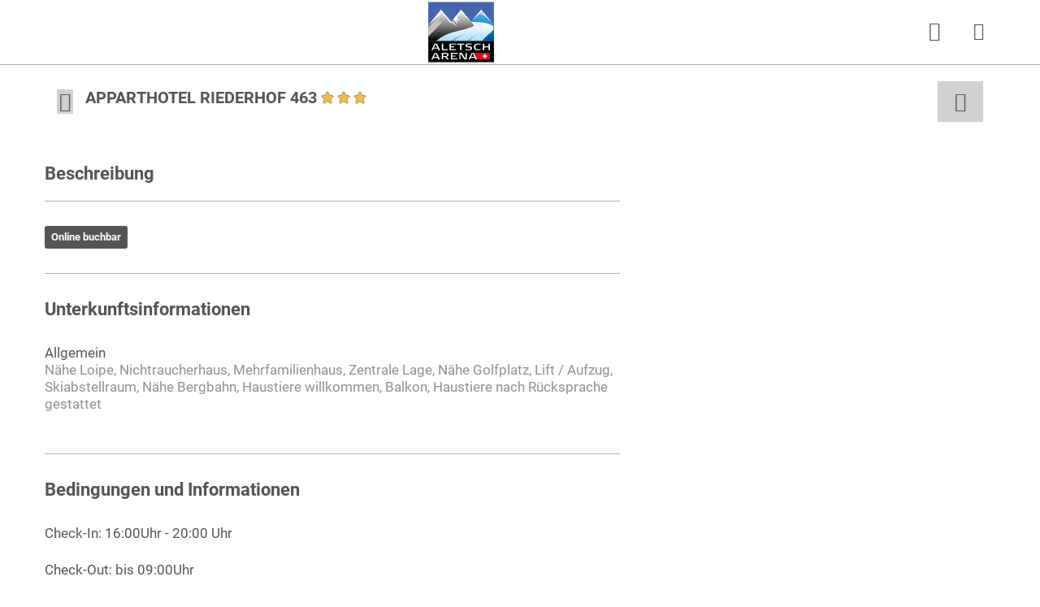

--- FILE ---
content_type: text/html;charset=utf-8
request_url: https://shop.aletscharena.ch/de/service-providers/apparthotel-riederhof-463-8709
body_size: 175409
content:
<!DOCTYPE html><html class="ada-web" theme="aletsch" lang="de" ticket-style="light" header-transparent-change><head><meta charset="utf-8">
<meta name="viewport" content="width=device-width, initial-scale=1, minimum-scale=1, viewport-fit=cover">
<title>Apparthotel Riederhof 463</title>
<link rel="preconnect" href="https://www.googletagmanager.com">
<link rel="preconnect" href="https://storage.googleapis.com">
<link rel="preconnect" href="https://www.google-analytics.com">
<link rel="preconnect" href="https://cda.contenthub.dev">
<link rel="preconnect" href="https://gql.contenthub.dev/content/v1">
<link rel="preconnect" href="https://assets.contenthub.dev">
<link rel="preconnect" href="https://images.contenthub.dev">
<link rel="preconnect" href="https://shop.aletscharena.ch">
<meta property="og:type" content="website">
<meta name="apple-mobile-web-app-status-bar-style" content="default">
<meta name="mobile-web-app-capable" content="yes">
<meta name="HandheldFriendly" content>
<meta name="MobileOptimized" content="320">
<meta name="robots" content="index, follow, max-image-preview:large, max-snippet:-1, max-video-preview:-1">
<link rel="icon" type="image/x-icon" href="/themes/aletsch/assets/favicon.ico" data-hid="2c9d455">
<link rel="mask-icon" href="/themes/aletsch/assets/safari_pinned_tab.svg" color="#A70919">
<link rel="apple-touch-icon" sizes="180x180" href="/themes/aletsch/assets/iOS/Apple_Touch_Icon.png">
<link rel="icon" type="image/png" sizes="16x16" href="/themes/aletsch/assets/favicon_16x16.png">
<link rel="icon" type="image/png" sizes="32x32" href="/themes/aletsch/assets/favicon_32x32.png">
<link rel="icon" type="image/png" sizes="192x192" href="/themes/aletsch/assets/favicon_192x192.png">
<link rel="icon" type="image/png" sizes="512x512" href="/themes/aletsch/assets/favicon_512x512.png">
<link rel="manifest" href="/themes/aletsch/assets/manifest.json">
<link rel="apple-touch-startup-image" media="(device-width: 768px) and (device-height: 1024px) and (-webkit-device-pixel-ratio: 1) and (orientation: landscape)" href="/themes/aletsch/assets/iOS/Splashscreens/Apple_Splashscreen_iPad-Pro-Mini-Air_9-7_7-9_Landscape_@2x_2048x1536.png">
<link rel="apple-touch-startup-image" media="(device-width: 768px) and (device-height: 1024px) and (-webkit-device-pixel-ratio: 1) and (orientation: portrait)" href="/themes/aletsch/assets/iOS/Splashscreens/Apple_Splashscreen_iPad-Pro-Mini-Air_9-7_7-9_Portrait_@2x_1536x2048.png">
<link rel="apple-touch-startup-image" media="(device-width: 768px) and (device-height: 1024px) and (-webkit-device-pixel-ratio: 2) and (orientation: landscape)" href="/themes/aletsch/assets/iOS/Splashscreens/Apple_Splashscreen_iPad-Pro-Mini-Air_9-7_7-9_Landscape_@2x_2048x1536.png">
<link rel="apple-touch-startup-image" media="(device-width: 768px) and (device-height: 1024px) and (-webkit-device-pixel-ratio: 2) and (orientation: portrait)" href="/themes/aletsch/assets/iOS/Splashscreens/Apple_Splashscreen_iPad-Pro-Mini-Air_9-7_7-9_Portrait_@2x_1536x2048.png">
<link rel="apple-touch-startup-image" media="(device-width: 744px) and (device-height: 1133px) and (-webkit-device-pixel-ratio: 2) and (orientation: landscape)" href="/themes/aletsch/assets/iOS/Splashscreens/Apple_Splashscreen_iPad-Pro-Mini-Air_9-7_7-9_Landscape_@2x_2048x1536.png">
<link rel="apple-touch-startup-image" media="(device-width: 810px) and (device-height: 1080px) and (-webkit-device-pixel-ratio: 2) and (orientation: landscape)" href="/themes/aletsch/assets/iOS/Splashscreens/Apple_Splashscreen_iPad_10-2_Landscape_@2x_2160x1620.png">
<link rel="apple-touch-startup-image" media="(device-width: 810px) and (device-height: 1080px) and (-webkit-device-pixel-ratio: 2) and (orientation: portrait)" href="/themes/aletsch/assets/iOS/Splashscreens/Apple_Splashscreen_iPad_10-2_Portrait_@2x_1620_2160.png">
<link rel="apple-touch-startup-image" media="(device-width: 768px) and (device-height: 1024px) and (-webkit-device-pixel-ratio: 2) and (orientation: landscape)" href="/themes/aletsch/assets/iOS/Splashscreens/Apple_Splashscreen_iPad-Pro-Mini-Air_9-7_7-9_Landscape_@2x_2048x1536.png">
<link rel="apple-touch-startup-image" media="(device-width: 768px) and (device-height: 1024px) and (-webkit-device-pixel-ratio: 2) and (orientation: landscape)" href="/themes/aletsch/assets/iOS/Splashscreens/Apple_Splashscreen_iPad-Pro-Mini-Air_9-7_7-9_Landscape_@2x_2048x1536.png">
<link rel="apple-touch-startup-image" media="(device-width: 768px) and (device-height: 1024px) and (-webkit-device-pixel-ratio: 2) and (orientation: portrait)" href="/themes/aletsch/assets/iOS/Splashscreens/Apple_Splashscreen_iPad-Pro-Mini-Air_9-7_7-9_Portrait_@2x_1536x2048.png">
<link rel="apple-touch-startup-image" media="(device-width: 834px) and (device-height: 1112px) and (-webkit-device-pixel-ratio: 2) and (orientation: landscape)" href="/themes/aletsch/assets/iOS/Splashscreens/Apple_Splashscreen_iPadAir_10-5_Landscape_@2x_2224x1668.png">
<link rel="apple-touch-startup-image" media="(device-width: 834px) and (device-height: 1112px) and (-webkit-device-pixel-ratio: 2) and (orientation: portrait)" href="/themes/aletsch/assets/iOS/Splashscreens/Apple_Splashscreen_iPadAir_10-5_Portrait_@2x_1668x2224.png">
<link rel="apple-touch-startup-image" media="(device-width: 834px) and (device-height: 1194px) and (-webkit-device-pixel-ratio: 2) and (orientation: landscape)" href="/themes/aletsch/assets/iOS/Splashscreens/Apple_Splashscreen_iPadPro_11_10-5_Landscape_@2x_2388x1668.png">
<link rel="apple-touch-startup-image" media="(device-width: 834px) and (device-height: 1194px) and (-webkit-device-pixel-ratio: 2) and (orientation: portrait)" href="/themes/aletsch/assets/iOS/Splashscreens/Apple_Splashscreen_iPadPro_11_10-5_Portrait_@2x_1668x2388.png">
<link rel="apple-touch-startup-image" media="(device-width: 1024px) and (device-height: 1366px) and (-webkit-device-pixel-ratio: 2) and (orientation: landscape)" href="/themes/aletsch/assets/iOS/Splashscreens/Apple_Splashscreen_iPadPro_12-9_Landscape_@2x_2732x2048.png">
<link rel="apple-touch-startup-image" media="(device-width: 1024px) and (device-height: 1366px) and (-webkit-device-pixel-ratio: 2) and (orientation: portrait)" href="/themes/aletsch/assets/iOS/Splashscreens/Apple_Splashscreen_iPadPro_12-9_Portrait_@2x_2048x2732.png">
<link rel="apple-touch-startup-image" media="(device-width: 320px) and (device-height: 568px) and (-webkit-device-pixel-ratio: 2) and (orientation: landscape)" href="/themes/aletsch/assets/iOS/Splashscreens/Apple_Splashscreen_iPhone_4-SE_Landscape_@2x_1136x640.png">
<link rel="apple-touch-startup-image" media="(device-width: 320px) and (device-height: 568px) and (-webkit-device-pixel-ratio: 2) and (orientation: portrait)" href="/themes/aletsch/assets/iOS/Splashscreens/Apple_Splashscreen_iPhone_4-SE_Portrait_@2x_640x1136.png">
<link rel="apple-touch-startup-image" media="(device-width: 375px) and (device-height: 667px) and (-webkit-device-pixel-ratio: 3) and (orientation: landscape)" href="/themes/aletsch/assets/iOS/Splashscreens/Apple_Splashscreen_iPhone_6s_Landscape_@3x_1920x1080.png">
<link rel="apple-touch-startup-image" media="(device-width: 375px) and (device-height: 667px) and (-webkit-device-pixel-ratio: 3) and (orientation: portrait)" href="/themes/aletsch/assets/iOS/Splashscreens/Apple_Splashscreen_iPhone_6s_Portrait_@3x_1080x1920.png">
<link rel="apple-touch-startup-image" media="(device-width: 476px) and (device-height: 847px) and (-webkit-device-pixel-ratio: 2) and (orientation: landscape)" href="/themes/aletsch/assets/iOS/Splashscreens/Apple_Splashscreen_iPhone_8_7_6-s-Plus_6_4-7-SE_Landscape_@2x_1334x750.png">
<link rel="apple-touch-startup-image" media="(device-width: 476px) and (device-height: 847px) and (-webkit-device-pixel-ratio: 2) and (orientation: portrait)" href="/themes/aletsch/assets/iOS/Splashscreens/Apple_Splashscreen_iPhone_8_7_6-s-Plus_6_4-7-SE_Portrait_@2x_750x1334.png">
<link rel="apple-touch-startup-image" media="(device-width: 414px) and (device-height: 736px) and (-webkit-device-pixel-ratio: 3) and (orientation: landscape)" href="/themes/aletsch/assets/iOS/Splashscreens/Apple_Splashscreen_iPhone_8-Plus_7Plus_6s-Plus_6-Plus_Landscape_@3x_2208x1242.png">
<link rel="apple-touch-startup-image" media="(device-width: 414px) and (device-height: 736px) and (-webkit-device-pixel-ratio: 3) and (orientation: portrait)" href="/themes/aletsch/assets/iOS/Splashscreens/Apple_Splashscreen_iPhone_8-Plus_7Plus_6s-Plus_6-Plus_Portrait_@3x_1242x2208.png">
<link rel="apple-touch-startup-image" media="(device-width: 414px) and (device-height: 896px) and (-webkit-device-pixel-ratio: 3) and (orientation: landscape)" href="/themes/aletsch/assets/iOS/Splashscreens/Apple_Splashscreen_iPhone_11_XR_Landscape_@2x_1792x828.png">
<link rel="apple-touch-startup-image" media="(device-width: 414px) and (device-height: 896px) and (-webkit-device-pixel-ratio: 3) and (orientation: portrait)" href="/themes/aletsch/assets/iOS/Splashscreens/Apple_Splashscreen_iPhone_11_XR_Portrait_@2x_828x1792.png">
<link rel="apple-touch-startup-image" media="(device-width: 414px) and (device-height: 896px) and (-webkit-device-pixel-ratio: 3) and (orientation: landscape)" href="/themes/aletsch/assets/iOS/Splashscreens/Apple_Splashscreen_iPhone_11-Pro_Max_XS-Max_Landscape_@3x_2688x1242.png">
<link rel="apple-touch-startup-image" media="(device-width: 414px) and (device-height: 896px) and (-webkit-device-pixel-ratio: 3) and (orientation: portrait)" href="/themes/aletsch/assets/iOS/Splashscreens/Apple_Splashscreen_iPhone_11-Pro_Max_XS-Max_Portrait_@3x_1242x2688.png">
<link rel="apple-touch-startup-image" media="(device-width: 390px) and (device-height: 844px) and (-webkit-device-pixel-ratio: 3) and (orientation: landscape)" href="/themes/aletsch/assets/iOS/Splashscreens/Apple_Splashscreen_iPhone_13_13-Pro_12_12-Pro_Landscape_@3x_2532x1170.png">
<link rel="apple-touch-startup-image" media="(device-width: 390px) and (device-height: 844px) and (-webkit-device-pixel-ratio: 3) and (orientation: portrait)" href="/themes/aletsch/assets/iOS/Splashscreens/Apple_Splashscreen_iPhone_13_13-Pro_12_12-Pro_Portrait_@3x_1170x2532.png">
<link rel="apple-touch-startup-image" media="(device-width: 375px) and (device-height: 812px) and (-webkit-device-pixel-ratio: 3) and (orientation: landscape)" href="/themes/aletsch/assets/iOS/Splashscreens/Apple_Splashscreen_iPhone_13-12-mini_11-pro_XS_X_Portrait_@3x_2436x1125.png">
<link rel="apple-touch-startup-image" media="(device-width: 375px) and (device-height: 812px) and (-webkit-device-pixel-ratio: 3) and (orientation: portrait)" href="/themes/aletsch/assets/iOS/Splashscreens/Apple_Splashscreen_iPhone_13-12-mini_11-pro_XS_X_Portrait_@3x_1125_2436.png">
<link rel="apple-touch-startup-image" media="(device-width: 428px) and (device-height: 926px) and (-webkit-device-pixel-ratio: 3) and (orientation: landscape)" href="/themes/aletsch/assets/iOS/Splashscreens/Apple_Splashscreen_iPhone_13-Pro-Max_12-Pro-Max_Landscape_@3x_2778x1284.png">
<link rel="apple-touch-startup-image" media="(device-width: 428px) and (device-height: 926px) and (-webkit-device-pixel-ratio: 3) and (orientation: portrait)" href="/themes/aletsch/assets/iOS/Splashscreens/Apple_Splashscreen_iPhone_13-Pro-Max_12-Pro-Max_Portrait_@3x_1284x2778.png">
<meta property="og:locale" content="de_CH">
<meta property="og:locale:alternate" content="en_CH">
<meta property="og:locale:alternate" content="fr_CH">
<meta property="og:url" content="https://shop.aletscharena.ch/de/service-providers/apparthotel-riederhof-463-8709">
<meta property="msapplication-TileColor" content="#A70919">
<meta property="msapplication-TileImage" content="/themes/aletsch/assets/mstile-150x150.png">
<meta property="theme-color" content="#ffffff">
<meta property="og:title" content="Aletsch Arena">
<meta property="og:site_name" content="Aletsch Arena">
<meta property="og:description" content="Aletsch Arena">
<meta name="apple-mobile-web-app-title" content="Aletsch Arena">
<link id="i18n-alt-de" rel="alternate" href="/de/service-providers/apparthotel-riederhof-463-8709" hreflang="de">
<link id="i18n-alt-de-CH" rel="alternate" href="/de/service-providers/apparthotel-riederhof-463-8709" hreflang="de-CH">
<link id="i18n-alt-en" rel="alternate" href="/en/service-providers/apparthotel-riederhof-463-8709" hreflang="en">
<link id="i18n-alt-en-CH" rel="alternate" href="/en/service-providers/apparthotel-riederhof-463-8709" hreflang="en-CH">
<link id="i18n-alt-fr" rel="alternate" href="/fr/service-providers/apparthotel-riederhof-463-8709" hreflang="fr">
<link id="i18n-alt-fr-CH" rel="alternate" href="/fr/service-providers/apparthotel-riederhof-463-8709" hreflang="fr-CH">
<link id="i18n-xd" rel="alternate" href="/de/service-providers/apparthotel-riederhof-463-8709" hreflang="x-default">
<link id="i18n-can" rel="canonical" href="/de/service-providers/apparthotel-riederhof-463-8709">
<meta id="i18n-og-url" property="og:url" content="/de/service-providers/apparthotel-riederhof-463-8709">
<meta id="i18n-og" property="og:locale" content="de_CH">
<meta id="i18n-og-alt-en-CH" property="og:locale:alternate" content="en_CH">
<meta id="i18n-og-alt-fr-CH" property="og:locale:alternate" content="fr_CH">
<link rel="alternate" href="/de/service-providers/apparthotel-riederhof-463-8709" hreflang="de" data-hid="5d718b2">
<link rel="alternate" href="/de/service-providers/apparthotel-riederhof-463-8709" hreflang="de-CH" data-hid="56f9439">
<link rel="alternate" href="/en/service-providers/apparthotel-riederhof-463-8709" hreflang="en" data-hid="7fcee50">
<link rel="alternate" href="/en/service-providers/apparthotel-riederhof-463-8709" hreflang="en-CH" data-hid="66589c4">
<link rel="alternate" href="/fr/service-providers/apparthotel-riederhof-463-8709" hreflang="fr" data-hid="484de76">
<link rel="alternate" href="/fr/service-providers/apparthotel-riederhof-463-8709" hreflang="fr-CH" data-hid="7614b58">
<link rel="alternate" href="/de/service-providers/apparthotel-riederhof-463-8709" hreflang="x-default" data-hid="6527e7a">
<link rel="canonical" href="/de/service-providers/apparthotel-riederhof-463-8709" data-hid="5cca6f5">
<link rel="canonical" href="https://shop.aletscharena.ch/de/service-providers/apparthotel-riederhof-463-8709" data-hid="5cca6f5">
<meta name="description" content="Die gepflegte Ferienanlage Riederhof liegt auf der autofreien Riederalp in der Aletsch Arena, einem UNESCO-geschützten Gebiet, ist ein renommiertes Urlaubsziel. Direkt hinter dem Bergrücken der Ferienanlage erstreckt sich der grösste ...">
<meta property="og:image" content="https://images.contenthub.dev/byg9pdbyu21d/c09d9c424fbea5a02487ecbdeb7ce340/beae45f8-c1e7-4f77-8464-b4223a6a2e95.jpg?w=630">
<style>.nuxt-loading-indicator{background-color:var(--header-progress-bar-color)!important}</style>
<style>.app--container[data-v-1a18a380]{container-type:inline-size}</style>
<style>.layout-root[data-v-99670aa4]{display:flex;flex-direction:column;min-height:100vh}.layout-root[data-v-99670aa4]:focus{outline:none}.layout-root>.james-content[data-v-99670aa4]{flex:1}.layout-root>.james-content>.page__main--alert[data-v-99670aa4]{padding-top:var(--alert-bar-height)}@media print{.layout-root>.james-content>.page__main--alert[data-v-99670aa4]{padding-top:0}}.cl-modal-dest-1[data-v-99670aa4]{z-index:1}.cl-modal-dest-2[data-v-99670aa4]{z-index:2}.cl-modal-dest-3[data-v-99670aa4]{z-index:3}.cl-modal-dest-4[data-v-99670aa4]{z-index:4}.cl-modal-dest-5[data-v-99670aa4]{z-index:5}</style>
<style>.page__header-wrapper[data-v-11711871]{display:contents}.page__header[data-v-11711871]{left:0;max-width:100%;min-height:var(--header-main-height-mobile);position:fixed;right:0;top:0;width:100vw;z-index:var(--header-z-index)}@media (min-width:768px){.page__header[data-v-11711871]{min-height:var(--header-main-height)}}@media print{.page__header[data-v-11711871]{min-height:var(--header-print-height)!important;position:relative!important}}.page__header--static[data-v-11711871]{position:sticky}.page__header--side-panel-visible[data-v-11711871]{z-index:calc(var(--header-z-index) + 2)!important}@media (max-width:767.98px){.page__header.header-style-one.page__header--colored[data-v-11711871] .header__brand__link{height:calc(var(--header-main-height-mobile) - 1px);padding:var(--brand-padding-colored);width:calc(var(--header-main-height-mobile) - 1px)}}@media (min-width:1200px){.page__header.header-style-one.page__header--colored[data-v-11711871] .header__brand__link{height:calc(var(--header-main-height) - 1px);padding:var(--brand-padding-colored);width:calc(var(--header-main-height) - 1px)}}.page__header.header-style-one.page__header--content-visible[data-v-11711871] .header__brand__link{height:var(--header-main-height);width:var(--header-main-height)}@media (max-width:767.98px){.page__header.header-style-one.page__header--content-visible[data-v-11711871] .header__brand__link{height:calc(var(--header-main-height-mobile) - 1px);padding:var(--brand-padding-colored);width:calc(var(--header-main-height-mobile) - 1px)}}@media (max-width:767.98px){.page__header.header-style-one.page__header--side-panel-visible[data-v-11711871] .header__brand__link{height:var(--header-main-height-mobile);padding:var(--brand-padding-colored);width:calc(var(--header-main-height-mobile) - 1px)}}.page__header--active[data-v-11711871] .header__navigation__list__item__link.nuxt-link-exact-active:after,.page__header--colored[data-v-11711871] .header__navigation__list__item__link.nuxt-link-exact-active:after,.page__header--side-panel-visible[data-v-11711871] .header__navigation__list__item__link.nuxt-link-exact-active:after{background:var(--header-active-color);border-color:var(--header-active-color)}.header[data-v-11711871]{box-sizing:border-box}@media (max-width:767.98px){.header__brand[data-v-11711871]{order:2}}.header__main[data-v-11711871]{background-color:var(--header-main-background-color);box-sizing:border-box;display:flex;height:var(--header-main-height-mobile);justify-content:space-between;padding:0 1.25rem}@media (min-width:768px){.header__main[data-v-11711871]{height:var(--header-main-height);padding:0 1.875rem}}@media (min-width:992px){.header__main[data-v-11711871]{justify-content:flex-start}}@media (min-width:1260px){.header__main[data-v-11711871]{padding:0 3.75rem}}@media print{.header__main[data-v-11711871]{display:flex;justify-content:center}}.header__main__left[data-v-11711871]{display:flex}@media (max-width:767.98px){.header__main__left[data-v-11711871]{min-width:140px;order:1}}@media (max-width:575.98px){.header__main__left[data-v-11711871]{max-width:100px;min-width:100px;order:1}}@media (min-width:768px) and (max-width:1399.98px){.header__main__left[data-v-11711871]{padding-left:var(--header-main-left-padding-tablet)}}@media (min-width:1200px){.header__main__left[data-v-11711871]{padding-left:var(--header-main-left-padding-desktop)}}@media print{.header__main__left[data-v-11711871]{display:none}}.header__main__nav[data-v-11711871]{display:flex;justify-content:flex-end}@media (min-width:768px){.header__main__nav[data-v-11711871]{flex:1 1 auto}}@media (max-width:767.98px){.header__main__nav[data-v-11711871]{min-width:140px;order:3}}@media (max-width:575.98px){.header__main__nav[data-v-11711871]{max-width:100px;min-width:100px;order:3}}@media print{.header__main__nav[data-v-11711871]{display:none}}.header__main__nav__mobile[data-v-11711871]{z-index:calc(var(--header-z-index) + 3)!important}.header__main--style-two[data-v-11711871]  .header__main__nav{justify-content:center}@media (max-width:767.98px){.header__main--style-two[data-v-11711871]  .header__main__nav{min-width:0;order:2}}.header__main--style-two[data-v-11711871]  .header__brand{padding-right:0}@media (max-width:767.98px){.header__main--style-two[data-v-11711871]  .header__brand{order:3}}.header__main--style-two[data-v-11711871]  .header__navigation__list{justify-content:center}.header__main--style-two[data-v-11711871]  .header__navigation{padding:0 16px}@media (min-width:1400px){.header__main--burger-menu-no-items[data-v-11711871]{display:none!important}}@media (min-width:768px){.header__main--burger-menu-no-items.header__main--menu-no-items[data-v-11711871]{display:none!important}}.header__content[data-v-11711871]{background-color:var(--header-content-background-color);color:var(--header-content-text-color);z-index:2}@media (min-width:768px){.header__content[data-v-11711871]{z-index:100}}</style>
<style>.page__header{background-color:var(--header-main-background-color);color:var(--header-main-text-color);transition:background-color .2s ease-in-out}.page__header .header__main{border-bottom:1px solid var(--header-main-border-color);transition:border-bottom-color .2s ease-in-out}@media (max-width:767.98px){.page__header{background-color:var(--header-bg-color);transition:background-color .2s ease-in-out}.page__header,.page__header a.inherited-on-header-transparent-change,.page__header button.inherited-on-header-transparent-change{color:var(--header-font-color)}.page__header a.inherited-on-header-transparent-change:hover,.page__header button.inherited-on-header-transparent-change:hover{color:var(--header-hover-color)}.page__header .header__main{border-bottom:1px solid var(--separator-color-navigation)}.page__header img.header__brand__link__image--transparent{display:none}.page__header img.header__brand__link__image--active{display:block}.page__header .header__language__current__image path{fill:var(--header-font-color)}.page__header .header__navigation__list__item__link.nuxt-link-active:before{border-color:var(--header-active-color)}}.page__header .header__main__basket,.page__header a,.page__header button.header__navigation__list__item__link{color:var(--header-main-text-color)}.page__header .header__main__basket:hover,.page__header a:hover,.page__header button.header__navigation__list__item__link:hover{background-color:inherit;color:var(--header-hover-color)}.page__header button.header__navigation__list__item__link{background-color:transparent;border:none}.page__header .header__language__current__image path{fill:var(--header-main-text-color)}.page__header--active,.page__header--colored,.page__header--side-panel-visible{background-color:var(--header-bg-color);color:var(--header-font-color);transition:background-color .2s ease-in-out}.page__header--active .header__main__basket,.page__header--active a,.page__header--active button.header__navigation__list__item__link,.page__header--colored .header__main__basket,.page__header--colored a,.page__header--colored button.header__navigation__list__item__link,.page__header--side-panel-visible .header__main__basket,.page__header--side-panel-visible a,.page__header--side-panel-visible button.header__navigation__list__item__link{color:var(--header-font-color)}.page__header--active .header__main__basket:hover,.page__header--active a:hover,.page__header--active button.header__navigation__list__item__link:hover,.page__header--colored .header__main__basket:hover,.page__header--colored a:hover,.page__header--colored button.header__navigation__list__item__link:hover,.page__header--side-panel-visible .header__main__basket:hover,.page__header--side-panel-visible a:hover,.page__header--side-panel-visible button.header__navigation__list__item__link:hover{background-color:inherit;color:var(--header-hover-color)}.page__header--active .header__main,.page__header--colored .header__main,.page__header--side-panel-visible .header__main{border-bottom:1px solid var(--separator-color-navigation)}.page__header--active .header__main__basket.nuxt-link-exact-active .header__main__basket__icons__i,.page__header--colored .header__main__basket.nuxt-link-exact-active .header__main__basket__icons__i,.page__header--side-panel-visible .header__main__basket.nuxt-link-exact-active .header__main__basket__icons__i{color:var(--header-active-color)}.page__header--active img.header__brand__link__image--transparent,.page__header--colored img.header__brand__link__image--transparent,.page__header--side-panel-visible img.header__brand__link__image--transparent{display:none}.page__header--active img.header__brand__link__image--active,.page__header--colored img.header__brand__link__image--active,.page__header--side-panel-visible img.header__brand__link__image--active{display:block}.page__header--active .header__language__current__image path,.page__header--colored .header__language__current__image path,.page__header--side-panel-visible .header__language__current__image path{fill:var(--header-font-color)}.page__header--active .header__navigation__list__item__link.nuxt-link-active:before,.page__header--colored .header__navigation__list__item__link.nuxt-link-active:before,.page__header--side-panel-visible .header__navigation__list__item__link.nuxt-link-active:before{color:var(--header-active-color)!important}.page__header--active .header-badge,.page__header--colored .header-badge,.page__header--side-panel-visible .header-badge{box-shadow:0 0 0 2px var(--header-bg-color)!important}.page__header:focus,.page__header:focus-within,.page__header:hover{background-color:var(--header-bg-color);color:var(--header-font-color);transition:background-color .2s ease-in-out}.page__header:focus .header__main,.page__header:focus-within .header__main,.page__header:hover .header__main{border-bottom:1px solid var(--separator-color-navigation)}.page__header:focus .header__navigation__list__item--active a.inherited-on-header-transparent-change,.page__header:focus .header__navigation__list__item--active button.inherited-on-header-transparent-change,.page__header:focus-within .header__navigation__list__item--active a.inherited-on-header-transparent-change,.page__header:focus-within .header__navigation__list__item--active button.inherited-on-header-transparent-change,.page__header:hover .header__navigation__list__item--active a.inherited-on-header-transparent-change,.page__header:hover .header__navigation__list__item--active button.inherited-on-header-transparent-change{color:var(--menu-item-active-text-color)}.page__header:focus .header__navigation__list__item--active .header__navigation__list__item__link,.page__header:focus-within .header__navigation__list__item--active .header__navigation__list__item__link,.page__header:hover .header__navigation__list__item--active .header__navigation__list__item__link{background-color:var(--header-dropdown-menu-bg-color)!important;color:var(--menu-item-on-dropdown-content-color)!important}.page__header:focus a.inherited-on-header-transparent-change,.page__header:focus button.inherited-on-header-transparent-change,.page__header:focus-within a.inherited-on-header-transparent-change,.page__header:focus-within button.inherited-on-header-transparent-change,.page__header:hover a.inherited-on-header-transparent-change,.page__header:hover button.inherited-on-header-transparent-change{color:var(--header-font-color)}.page__header:focus a.inherited-on-header-transparent-change:hover,.page__header:focus button.inherited-on-header-transparent-change:hover,.page__header:focus-within a.inherited-on-header-transparent-change:hover,.page__header:focus-within button.inherited-on-header-transparent-change:hover,.page__header:hover a.inherited-on-header-transparent-change:hover,.page__header:hover button.inherited-on-header-transparent-change:hover{color:var(--header-hover-color)}.page__header:focus img.header__brand__link__image--transparent,.page__header:focus-within img.header__brand__link__image--transparent,.page__header:hover img.header__brand__link__image--transparent{display:none}.page__header:focus img.header__brand__link__image--active,.page__header:focus-within img.header__brand__link__image--active,.page__header:hover img.header__brand__link__image--active{display:block}.page__header:focus .header__language__current__image path,.page__header:focus-within .header__language__current__image path,.page__header:hover .header__language__current__image path{fill:var(--header-font-color)}.page__header:focus .header__navigation__list__item__link.nuxt-link-exact-active:after,.page__header:focus-within .header__navigation__list__item__link.nuxt-link-exact-active:after,.page__header:hover .header__navigation__list__item__link.nuxt-link-exact-active:after{background:var(--header-active-color);border-color:var(--header-active-color)}.page__header:focus .header-badge,.page__header:focus-within .header-badge,.page__header:hover .header-badge{box-shadow:0 0 0 2px var(--header-bg-color)!important}@media print{.page__header{background-color:transparent;color:#000}.page__header,.page__header .header__main{border-bottom-color:transparent}}</style>
<style>.header__brand[data-v-87ecd4ec]{height:var(--header-main-height-mobile)}@media (min-width:768px){.header__brand[data-v-87ecd4ec]{height:var(--header-main-height);z-index:1000}}@media print{.header__brand[data-v-87ecd4ec]{height:var(--header-print-height)}}.header__brand__link[data-v-87ecd4ec]{background-color:var(--brand-background-color);display:block;transition:all .1s ease-in-out}@media (prefers-reduced-motion:reduce){.header__brand__link[data-v-87ecd4ec]{transition:none}}@media (min-width:768px){.header__brand__link[data-v-87ecd4ec]{position:relative;z-index:5}}@media print{.header__brand__link[data-v-87ecd4ec]{height:80px!important;margin:0;padding:23px 20px;width:80px!important}}.header__brand__link[data-v-87ecd4ec]:hover{background-color:var(--brand-background-color)}.header__brand__link__image[data-v-87ecd4ec]{display:block;height:auto;max-height:100%;max-width:100%;position:relative;transition:all .1s ease-in-out;width:100%}@media (prefers-reduced-motion:reduce){.header__brand__link__image[data-v-87ecd4ec]{transition:none}}@media (min-width:768px){.header__brand__link__image[data-v-87ecd4ec]{background-color:transparent;overflow:visible;vertical-align:middle}}@media (max-width:767.98px){.header__brand__link__image[data-v-87ecd4ec]{height:var(--brand-height-mobile)}}.header__brand__link__image__wrapper[data-v-87ecd4ec]{align-items:center;height:100%}.header__brand__link__image__wrapper__mobile[data-v-87ecd4ec]{display:none}@media (max-width:767.98px){.header__brand__link__image__wrapper__mobile[data-v-87ecd4ec]{display:flex}}.header__brand__link__image__wrapper__desktop[data-v-87ecd4ec]{display:flex}@media (max-width:767.98px){.header__brand__link__image__wrapper__desktop[data-v-87ecd4ec]{display:none}}.header__brand__link__image--transparent[data-v-87ecd4ec]{display:block}.header__brand__link__image--active[data-v-87ecd4ec]{display:none}@media (min-width:768px){.header__brand.header-style-one[data-v-87ecd4ec]{margin-right:.75rem}}.header__brand.header-style-one .header__brand__link[data-v-87ecd4ec]{height:var(--brand-height-mobile);padding:var(--brand-padding-mobile);width:var(--brand-width-mobile)}@media (min-width:768px){.header__brand.header-style-one .header__brand__link[data-v-87ecd4ec]{height:calc(var(--header-main-height) - 1px);width:calc(var(--header-main-height) - 1px)}}@media (min-width:1200px){.header__brand.header-style-one .header__brand__link[data-v-87ecd4ec]{height:var(--brand-height);padding:var(--brand-padding);width:var(--brand-width)}}.header__brand.header-style-three .header__brand__link[data-v-87ecd4ec],.header__brand.header-style-two .header__brand__link[data-v-87ecd4ec]{height:calc(var(--header-main-height) - 1px);padding:var(--brand-padding-colored);width:var(--brand-width)}@media (max-width:767.98px){.header__brand.header-style-three .header__brand__link[data-v-87ecd4ec],.header__brand.header-style-two .header__brand__link[data-v-87ecd4ec]{height:calc(var(--header-main-height-mobile) - 1px);padding:var(--brand-padding-colored-mobile);width:var(--brand-width-mobile)}}@media (min-width:768px){.header__brand.header-style-three[data-v-87ecd4ec]{margin-right:2rem}}</style>
<style>@media (max-width:767.98px){.header__language[data-v-47d60ed9]{display:none}}.header__language__current[data-v-47d60ed9]{align-items:center;cursor:pointer;display:flex;flex-direction:row;font-family:var(--menu-item-font);font-size:var(--menu-item-font-size);font-weight:var(--menu-item-font-weight);height:calc(var(--header-main-height-mobile) - 1px);letter-spacing:var(--menu-item-letter-spacing);line-height:calc(var(--header-main-height-mobile) - 1px);padding:0 1.25rem;position:relative;text-transform:capitalize;white-space:nowrap}.header__language__current__code[data-v-47d60ed9]{text-transform:uppercase}.header__language__current__indicator[data-v-47d60ed9]{align-items:center;display:flex;height:calc(var(--header-main-height) - 1px);line-height:calc(var(--header-main-height) - 1px);margin-left:.3125rem;margin-top:-1px;position:relative}.header__language__current__indicator[data-v-47d60ed9]:before{font-size:1.5rem;height:1.5rem;line-height:1.5rem;transform:rotate(0deg);transition:transform .2s linear}@media (prefers-reduced-motion:reduce){.header__language__current__indicator[data-v-47d60ed9]:before{transition:none}}@media (min-width:768px){.header__language__current[data-v-47d60ed9],.header__language__current__indicator[data-v-47d60ed9]{height:calc(var(--header-main-height) - 1px);line-height:calc(var(--header-main-height) - 1px)}}.header__language__menu[data-v-47d60ed9]{background-color:var(--header-dropdown-menu-bg-color);display:block;margin:0;padding:25px 0;position:absolute;width:340px;z-index:500}@media (min-width:768px){.header__language__menu[data-v-47d60ed9]{box-shadow:0 4px 5px 0 rgba(0,0,0,.1)}}.header__language__menu__devider[data-v-47d60ed9]{background-color:var(--header-menu-font-color);height:1px;margin:20px 40px}.header__language__menu__ai-text[data-v-47d60ed9]{color:var(--header-menu-font-color);font-size:var(--footnote-font-size);letter-spacing:var(--footnote-letter-spacing);line-height:var(--footnote-line-height);margin-bottom:15px;padding:0 40px}.header__language__menu__list[data-v-47d60ed9]{list-style:none inside none;margin:0;z-index:1000}.header__language__menu__list__item[data-v-47d60ed9]{position:relative}.header__language__menu__list__item__text[data-v-47d60ed9]{display:block;line-height:var(--line-height-body)!important}.header__language__menu__list__item__indicator[data-v-47d60ed9]{opacity:1;transition:all .25s cubic-bezier(.65,0,.076,1);width:2rem}@media (prefers-reduced-motion:reduce){.header__language__menu__list__item__indicator[data-v-47d60ed9]{transition:none}}.header__language__menu__list__item__indicator__icon[data-v-47d60ed9]{color:var(--header-menu-arrow-color-default);font-size:1.5rem;height:.125rem;margin:auto;position:absolute;top:calc(50% - 12px);transition:all .25s cubic-bezier(.65,0,.076,1);width:1rem}@media (prefers-reduced-motion:reduce){.header__language__menu__list__item__indicator__icon[data-v-47d60ed9]{transition:none}}.header__language__menu__list__item__indicator__arrow[data-v-47d60ed9]{background:none;color:var(--header-menu-arrow-color-default);font-size:1.5rem;height:.125rem;opacity:0;position:absolute;transition:all .25s cubic-bezier(.65,0,.076,1);width:1rem}@media (prefers-reduced-motion:reduce){.header__language__menu__list__item__indicator__arrow[data-v-47d60ed9]{transition:none}}.header__language__menu__list__item__link[data-v-47d60ed9]{background-color:transparent;border:none;color:var(--header-menu-font-color);cursor:pointer;display:flex;font-family:var(--menu-dropdown-font);font-size:1.0625rem;font-weight:var(--menu-dropdown-item-text-font-weight);gap:20px;justify-content:space-between;line-height:1.375rem;padding:.9375rem 2.5rem;position:relative;transition:.2s linear;width:100%}@media (prefers-reduced-motion:reduce){.header__language__menu__list__item__link[data-v-47d60ed9]{transition:none}}.header__language__menu__list__item__link--ai[data-v-47d60ed9]{padding:.75rem 2.5rem}.header__language__menu__list__item__link--current-highlight[data-v-47d60ed9],.header__language__menu__list__item__link[data-v-47d60ed9]:hover{background-color:var(--header-menu-hover-bg-color);color:var(--header-menu-font-color-hover);text-decoration:none}.header__language__menu__list__item__link--current-highlight .header__language__menu__list__item__indicator__icon[data-v-47d60ed9],.header__language__menu__list__item__link:hover .header__language__menu__list__item__indicator__icon[data-v-47d60ed9]{color:var(--header-menu-arrow-color-hover);opacity:0;transform:translate(.3rem)}.header__language__menu__list__item__link--current-highlight .header__language__menu__list__item__indicator__arrow[data-v-47d60ed9],.header__language__menu__list__item__link:hover .header__language__menu__list__item__indicator__arrow[data-v-47d60ed9]{color:var(--header-menu-arrow-color-hover);opacity:1;transform:translate(.3rem)}.header__language__menu__list__item__content[data-v-47d60ed9]{align-items:center;display:flex;gap:12px}.header__language:not(.header__language--active):hover .header__language__current[data-v-47d60ed9]{color:var(--header-hover-color)}.header__language--active .header__language__current[data-v-47d60ed9]{background-color:var(--header-dropdown-menu-bg-color);color:var(--menu-item-on-dropdown-content-color)}.header__language--active .header__language__current__image[data-v-47d60ed9] path{fill:var(--menu-text-color-accent-active)}.header__language--active .header__language__current__indicator[data-v-47d60ed9]:before{transform:rotate(180deg);transition:.2s linear}@media (prefers-reduced-motion:reduce){.header__language--active .header__language__current__indicator[data-v-47d60ed9]:before{transition:none}}</style>
<style>:root{--logo-colored-width-size-difference:0px}</style>
<style>.header__navigation[data-v-6f7ea2f0]{overflow:hidden;padding-left:1rem;padding-right:.3125rem}.header__navigation.overflow-visible[data-v-6f7ea2f0]{overflow:visible}@media (min-width:768px){.header__navigation--show-burger[data-v-6f7ea2f0]{max-width:calc(100vw - var(--brand-width) - 330px)}.header__navigation--show-burger.header-style-one[data-v-6f7ea2f0]{max-width:calc(100vw - var(--header-main-height) - 330px)}}@media (min-width:1200px){.header__navigation--show-burger[data-v-6f7ea2f0]{max-width:calc(100vw - var(--brand-width) - 370px - var(--logo-colored-width-size-difference))}}@media screen and (min-width:1600px){.header__navigation--show-burger[data-v-6f7ea2f0]{max-width:calc(100vw - var(--brand-width) - 576px)}}@media (min-width:768px){.header__navigation--show-search[data-v-6f7ea2f0]{max-width:calc(100vw - var(--header-main-height) - 345px)}}@media (min-width:1200px){.header__navigation--show-search[data-v-6f7ea2f0]{max-width:calc(100vw - var(--brand-width) - 385px - var(--logo-colored-width-size-difference))}}@media screen and (min-width:1600px){.header__navigation--show-search[data-v-6f7ea2f0]{max-width:calc(100vw - var(--brand-width) - 591px)}}@media (min-width:768px){.header__navigation--show-search.header__navigation--show-burger[data-v-6f7ea2f0]{max-width:calc(100vw - var(--header-main-height) - 382px)}}@media (min-width:1200px){.header__navigation--show-search.header__navigation--show-burger[data-v-6f7ea2f0]{max-width:calc(100vw - var(--brand-width) - 422px - var(--logo-colored-width-size-difference))}}@media screen and (min-width:1600px){.header__navigation--show-search.header__navigation--show-burger[data-v-6f7ea2f0]{max-width:calc(100vw - var(--brand-width) - 628px)}}@media (max-width:767.98px){.header__navigation[data-v-6f7ea2f0]{background-color:var(--menu-tab-bar-background-color);border-top:var(--menu-tab-bar-border-top);bottom:0;box-shadow:0 8px 17px 2px rgba(0,0,0,.14),0 3px 14px 2px rgba(0,0,0,.12),0 5px 5px -3px rgba(0,0,0,.2);left:0;max-width:none;padding:0 0 env(safe-area-inset-bottom);position:fixed;text-align:center;width:100vw;z-index:1005}.header__navigation--panel[data-v-6f7ea2f0]{z-index:850!important}.header__navigation[data-v-6f7ea2f0] button{border:none}}@media (max-width:575.98px){.header__navigation--panel[data-v-6f7ea2f0]{z-index:1004!important}}.header__navigation__list[data-v-6f7ea2f0]{display:flex;flex-direction:row;flex-wrap:wrap;justify-content:flex-end;list-style:none inside none;margin:0;padding:0;-ms-overflow-style:none;scrollbar-width:none}.header__navigation__list[data-v-6f7ea2f0]::-webkit-scrollbar{display:none}@media (min-width:768px) and (max-width:860px){.header__navigation__list[data-v-6f7ea2f0]{max-width:calc(100vw - 726px)}}@media (max-width:767.98px){.header__navigation__list[data-v-6f7ea2f0]{background-color:var(--menu-tab-bar-background-color);color:var(--menu-tab-bar-content-color)}}</style>
<style>.page__header--active{z-index:calc(var(--header-z-index) + 2)!important}</style>
<style>.header__navigation__list__item[data-v-135554c1]{position:relative}.header__navigation__list__item .header__navigation__list__item__link[data-v-135554c1]:focus,.header__navigation__list__item[data-v-135554c1]:focus{outline:none}.header__navigation__list__item__link[data-v-135554c1]{cursor:pointer;display:block;font-family:var(--menu-item-font);font-size:var(--menu-item-font-size);font-weight:var(--menu-item-font-weight);height:calc(var(--header-main-height-mobile) - 1px);letter-spacing:var(--menu-item-letter-spacing);line-height:calc(var(--header-main-height-mobile) - 1px);padding-left:1.25rem;padding-right:1.25rem;position:relative;transition:none;white-space:nowrap}@media (min-width:768px){.header__navigation__list__item__link[data-v-135554c1]{height:calc(var(--header-main-height) - 1px);line-height:calc(var(--header-main-height) - 1px)}.header__navigation__list__item__link.router-link-exact-active[data-v-135554c1]:after{background:var(--header-active-color);border:2px solid var(--header-active-color);border-radius:30px;bottom:20px;content:"";display:block;margin:0 auto;position:relative;transition:width .2s ease-in;width:calc(100% - 10px)}}.header__navigation__list__item__link[data-v-135554c1]:hover{text-decoration:none}.header__navigation__list__item__link__indicator[data-v-135554c1]{display:none}@media (min-width:992px){.header__navigation__list__item.header__navigation__list__item--overlay .header__navigation__list__item__link[data-v-135554c1]:not(.router-link-exact-active):hover:after{display:none}}.header__navigation__list__item__icon[data-v-135554c1]{display:none}.header__navigation__list__item__dropdown[data-v-135554c1]{display:none;margin:0;padding:0;position:absolute;right:var(--menu-dropdown-alignment);z-index:500}@media (min-width:768px){.header__navigation__list__item__dropdown--active--shown[data-v-135554c1]{display:block!important}.header__navigation__list__item__dropdown--active--hidden[data-v-135554c1]{display:none!important}.header__navigation__list__item__dropdown[data-v-135554c1]{box-shadow:0 4px 5px 0 rgba(0,0,0,.1)}}.header__navigation__list__item--isDropdown[data-v-135554c1]{cursor:pointer}@media (min-width:768px){.header__navigation__list__item--isDropdown .header__navigation__list__item__link[data-v-135554c1]{display:flex}.header__navigation__list__item--isDropdown .header__navigation__list__item__link__indicator[data-v-135554c1]{align-items:center;display:flex;height:calc(var(--header-main-height) - 1px);line-height:calc(var(--header-main-height) - 1px);margin-left:.3125rem;margin-top:-1px;position:relative;width:1.5rem}.header__navigation__list__item--isDropdown .header__navigation__list__item__link__indicator[data-v-135554c1]:before{font-size:1.5rem;height:1.5rem;line-height:1.5rem;transform:rotate(0deg);transition:transform .2s linear}}@media (min-width:768px) and (prefers-reduced-motion:reduce){.header__navigation__list__item--isDropdown .header__navigation__list__item__link__indicator[data-v-135554c1]:before{transition:none}}.header__navigation__list__item--active.header__navigation__list__item--isDropdown .header__navigation__list__item__link[data-v-135554c1]{background-color:var(--header-dropdown-menu-bg-color)}@media (min-width:768px){.header__navigation__list__item--active.header__navigation__list__item--isDropdown .header__navigation__list__item__link:hover .header__navigation__list__item__icon--svg[data-v-135554c1] svg *{fill:var(--tab-bar-active-content-color)!important}}.header__navigation__list__item--active .header__navigation__list__item__link[data-v-135554c1]{color:var(--menu-item-on-dropdown-content-color)}.header__navigation__list__item--active .header__navigation__list__item__link__indicator[data-v-135554c1]:before{transform:rotate(180deg);transition:.2s linear}@media (prefers-reduced-motion:reduce){.header__navigation__list__item--active .header__navigation__list__item__link__indicator[data-v-135554c1]:before{transition:none}}.header__navigation__list__item--active .header__navigation__list__item__dropdown[data-v-135554c1]{max-height:calc(100dvh - var(--header-main-height));overflow:hidden;overflow-y:scroll;-ms-overflow-style:none;scrollbar-width:none}@media (min-width:768px){.header__navigation__list__item--active .header__navigation__list__item__dropdown[data-v-135554c1]{width:-moz-max-content;width:max-content}}.header__navigation__list__item--active .header__navigation__list__item__dropdown[data-v-135554c1]::-webkit-scrollbar{display:none}@media (max-width:767.98px){.header__navigation__list__item[data-v-135554c1]{flex:1;min-width:64px}.header__navigation__list__item[data-v-135554c1]:nth-child(n+7){display:none}.header__navigation__list__item--isDropdown--active .header__navigation__list__item__link[data-v-135554c1]{background-color:var(--header-dropdown-menu-bg-color);color:var(--menu-item-on-dropdown-content-color)}.header__navigation__list__item--isDropdown--active .header__navigation__list__item__link .header__navigation__list__item__icon--svg[data-v-135554c1] svg *{fill:var(--menu-item-on-dropdown-content-color)}.header__navigation__list__item--isDropdown--active .header__navigation__list__item__text[data-v-135554c1]{color:var(--menu-item-on-dropdown-content-color)}.header__navigation__list__item--isDropdown--active .header__navigation__list__item__dropdown[data-v-135554c1]{display:block}.header__navigation__list__item--isDropdown--active .header__navigation__list__item__overlay[data-v-135554c1]{background-color:rgba(0,0,0,.5);bottom:var(--mobile-footer-bar-height);height:100%;left:0;position:fixed;right:0;width:100%}.header__navigation__list__item--isDropdown--active .header__navigation__list__item__overlay--alert-bar[data-v-135554c1]{height:calc(100% - var(--mobile-footer-bar-height) - var(--alert-bar-height));top:var(--alert-bar-height)}.header__navigation__list__item--isDropdown--active .header__navigation__list__item__overlay--switch[data-v-135554c1]{height:calc(100% - 60px - var(--header-switch-height));top:var(--header-switch-height)}.header__navigation__list__item--isDropdown--active .header__navigation__list__item__overlay--switch-alert-bar[data-v-135554c1]{height:calc(100% - 60px - var(--header-switch-height) - var(--alert-bar-height));top:calc(var(--header-switch-height) + var(--alert-bar-height))}.header__navigation__list__item:not(.header__navigation__list__item--isDropdown--active) .header__navigation__list__item__link:not(.header__navigation__list__item__link--isDropdown--subitem--active):not(.header__navigation__list__item__link--isDropdown--active):not(.router-link-exact-active):hover .header__navigation__list__item__text[data-v-135554c1],.header__navigation__list__item:not(.header__navigation__list__item--isDropdown--active) a.inherited-on-header-transparent-change:not(.header__navigation__list__item__link--isDropdown--subitem--active):not(.header__navigation__list__item__link--isDropdown--active):not(.router-link-exact-active):hover .header__navigation__list__item__text[data-v-135554c1],.header__navigation__list__item:not(.header__navigation__list__item--isDropdown--active) button.inherited-on-header-transparent-change:not(.header__navigation__list__item__link--isDropdown--subitem--active):not(.header__navigation__list__item__link--isDropdown--active):not(.router-link-exact-active):hover .header__navigation__list__item__text[data-v-135554c1]{color:var(--header-hover-color)}.header__navigation__list__item:not(.header__navigation__list__item--isDropdown--active) .header__navigation__list__item__link:not(.header__navigation__list__item__link--isDropdown--subitem--active):not(.header__navigation__list__item__link--isDropdown--active):not(.router-link-exact-active):hover .header__navigation__list__item__icon--svg[data-v-135554c1] path,.header__navigation__list__item:not(.header__navigation__list__item--isDropdown--active) a.inherited-on-header-transparent-change:not(.header__navigation__list__item__link--isDropdown--subitem--active):not(.header__navigation__list__item__link--isDropdown--active):not(.router-link-exact-active):hover .header__navigation__list__item__icon--svg[data-v-135554c1] path,.header__navigation__list__item:not(.header__navigation__list__item--isDropdown--active) button.inherited-on-header-transparent-change:not(.header__navigation__list__item__link--isDropdown--subitem--active):not(.header__navigation__list__item__link--isDropdown--active):not(.router-link-exact-active):hover .header__navigation__list__item__icon--svg[data-v-135554c1] path{fill:var(--header-hover-color)}.header__navigation__list__item a.inherited-on-header-transparent-change[data-v-135554c1],.header__navigation__list__item button.inherited-on-header-transparent-change[data-v-135554c1],.header__navigation__list__item__link[data-v-135554c1]{background-color:inherit;color:inherit;display:flex;flex-direction:column;font-family:var(--menu-tab-bar-font);font-style:normal;height:var(--mobile-footer-bar-height);justify-content:center;line-height:var(--mobile-footer-bar-height)-1px;margin:0 auto;padding-left:1rem;padding-right:1rem;text-align:center;width:100%}.header__navigation__list__item a.inherited-on-header-transparent-change.header__navigation__list__item__link--isDropdown--subitem--active[data-v-135554c1],.header__navigation__list__item a.inherited-on-header-transparent-change.router-link-exact-active[data-v-135554c1],.header__navigation__list__item button.inherited-on-header-transparent-change.header__navigation__list__item__link--isDropdown--subitem--active[data-v-135554c1],.header__navigation__list__item button.inherited-on-header-transparent-change.router-link-exact-active[data-v-135554c1],.header__navigation__list__item__link.header__navigation__list__item__link--isDropdown--subitem--active[data-v-135554c1],.header__navigation__list__item__link.router-link-exact-active[data-v-135554c1]{background-color:var(--tab-bar-active-background-color);color:var(--tab-bar-active-content-color)}.header__navigation__list__item a.inherited-on-header-transparent-change.header__navigation__list__item__link--isDropdown--subitem--active .header__navigation__list__item__text[data-v-135554c1],.header__navigation__list__item a.inherited-on-header-transparent-change.router-link-exact-active .header__navigation__list__item__text[data-v-135554c1],.header__navigation__list__item button.inherited-on-header-transparent-change.header__navigation__list__item__link--isDropdown--subitem--active .header__navigation__list__item__text[data-v-135554c1],.header__navigation__list__item button.inherited-on-header-transparent-change.router-link-exact-active .header__navigation__list__item__text[data-v-135554c1],.header__navigation__list__item__link.header__navigation__list__item__link--isDropdown--subitem--active .header__navigation__list__item__text[data-v-135554c1],.header__navigation__list__item__link.router-link-exact-active .header__navigation__list__item__text[data-v-135554c1]{color:var(--tab-bar-active-content-color)}.header__navigation__list__item a.inherited-on-header-transparent-change.header__navigation__list__item__link--isDropdown--subitem--active .header__navigation__list__item__icon--svg[data-v-135554c1] svg *,.header__navigation__list__item a.inherited-on-header-transparent-change.router-link-exact-active .header__navigation__list__item__icon--svg[data-v-135554c1] svg *,.header__navigation__list__item button.inherited-on-header-transparent-change.header__navigation__list__item__link--isDropdown--subitem--active .header__navigation__list__item__icon--svg[data-v-135554c1] svg *,.header__navigation__list__item button.inherited-on-header-transparent-change.router-link-exact-active .header__navigation__list__item__icon--svg[data-v-135554c1] svg *,.header__navigation__list__item__link.header__navigation__list__item__link--isDropdown--subitem--active .header__navigation__list__item__icon--svg[data-v-135554c1] svg *,.header__navigation__list__item__link.router-link-exact-active .header__navigation__list__item__icon--svg[data-v-135554c1] svg *{fill:var(--tab-bar-active-content-color)}.header__navigation__list__item__icon[data-v-135554c1]{display:block;font-size:1.2rem;height:2rem;line-height:2rem;width:100%}.header__navigation__list__item__icon--svg[data-v-135554c1]{line-height:1.5rem}.header__navigation__list__item__icon--svg[data-v-135554c1]  svg{height:100%;max-height:22px;max-width:22px;width:100%}.header__navigation__list__item__icon--svg[data-v-135554c1]  svg *{fill:var(--menu-tab-bar-content-color)}.header__navigation__list__item__text[data-v-135554c1]{display:block;font-size:var(--caption2-font-size);font-weight:inherit;letter-spacing:var(--caption2-letter-spacing);line-height:var(--caption2-line-height);margin-top:0;width:100%;word-spacing:var(--caption2-word-spacing)}.header__navigation__list__item__text[data-v-135554c1]:before{content:"";margin-left:-100%}.header__navigation__list__item__text[data-v-135554c1]:after{content:"";margin-right:-100%}.header__navigation__list__item__dropdown[data-v-135554c1]{bottom:var(--footer-height-mobile);left:0;max-width:100%;min-width:100vw;position:fixed;top:0;width:100%;z-index:999}}.header__navigation__list__item__link[data-v-135554c1]{align-items:center}</style>
<style>.header__main__basket[data-v-d12441ea]{display:flex;flex-direction:column;font-size:var(--header-icons-height);height:calc(var(--header-main-height-mobile) - 1px);justify-content:center;line-height:calc(var(--header-main-height-mobile) - 1px);padding:var(--header-main-icon-padding-mobile);transition:none}.header__main__basket__icons[data-v-d12441ea]{display:block;position:relative;text-align:center;width:1.5625rem}.header__main__basket__icons__i[data-v-d12441ea]{align-items:center;display:flex;height:calc(var(--header-main-height-mobile) - 1px);line-height:calc(var(--header-main-height-mobile) - 1px);margin-top:-3px;position:relative}@media (min-width:768px){.header__main__basket__icons__i[data-v-d12441ea]{height:calc(var(--header-main-height) - 1px);line-height:calc(var(--header-main-height) - 1px)}}.header__main__basket__icons__i[data-v-d12441ea]:before{display:block;vertical-align:top}@media (min-width:768px){.header__main__basket[data-v-d12441ea]{height:calc(var(--header-main-height) - 1px);line-height:calc(var(--header-main-height) - 1px);padding:0 .9375rem}}.header__main__basket[data-v-d12441ea]:hover{text-decoration:none}</style>
<style>.header-badge[data-v-9a9a830d]{align-items:center;background-color:var(--menu-navigation-badge-background-color);border-radius:1rem;box-shadow:0 0 0 2px var(--header-bg-color);color:var(--menu-navigation-badge-text-color);display:flex;font-size:13px;font-weight:600;line-height:1rem;min-height:18px;min-width:18px;padding:0 .25rem;position:absolute;right:-.4rem;top:1.2rem}.header-badge span[data-v-9a9a830d]{margin:0 auto}.header-badge--transparent[data-v-9a9a830d]{box-shadow:unset}@media (max-width:767.98px){.header-badge[data-v-9a9a830d]{box-shadow:0 0 0 2px var(--header-bg-color);left:.8rem;right:auto;top:.65rem}}</style>
<style>.header__main__navigation-toggle[data-v-5a6d42b9]{-webkit-appearance:none;-moz-appearance:none;background:none;background-color:transparent;border:none;color:inherit;cursor:pointer;display:block;font:inherit;height:calc(var(--header-main-height-mobile) - 1px);line-height:calc(var(--header-main-height-mobile) - 1px);position:relative;text-decoration:none;-webkit-user-select:none;-moz-user-select:none;user-select:none;-webkit-tap-highlight-color:transparent;margin:0 0 0 .625rem;padding:0}.header__main__navigation-toggle[data-v-5a6d42b9]:first-child{margin-left:0}.header__main__navigation-toggle .header__main__navigation-toggle__icon[data-v-5a6d42b9]:focus,.header__main__navigation-toggle[data-v-5a6d42b9]:focus{outline:none}.header__main__navigation-toggle:focus>.header__main__navigation-toggle__icon[data-v-5a6d42b9]{outline:1px dotted #212121;outline:5px auto -webkit-focus-ring-color}@media (min-width:768px){.header__main__navigation-toggle[data-v-5a6d42b9]{height:calc(var(--header-main-height) - 1px);line-height:calc(var(--header-main-height) - 1px);margin-left:.9375rem}}.header__main__navigation-toggle__icon[data-v-5a6d42b9]{align-items:center;display:flex;font-size:calc(var(--header-icons-height) - 2px);height:calc(var(--header-main-height-mobile) - 1px);line-height:calc(var(--header-main-height-mobile) - 1px);margin-top:-1px;position:relative;width:calc(var(--header-icons-height) - 2px)}@media (min-width:768px){.header__main__navigation-toggle__icon[data-v-5a6d42b9]{height:calc(var(--header-main-height) - 1px);line-height:calc(var(--header-main-height) - 1px)}}.header__main__navigation-toggle__icon[data-v-5a6d42b9]:before{display:block;vertical-align:top}.header__main__navigation-toggle[data-v-5a6d42b9]:hover{color:var(--header-hover-color)}.header__main__navigation-toggle--expanded[data-v-5a6d42b9]{color:var(--header-active-color)}.header__main__navigation-toggle--left[data-v-5a6d42b9]{padding-left:0;padding-right:.625rem}@media (min-width:768px){.header__main__navigation-toggle--left[data-v-5a6d42b9]{padding-left:0;padding-right:.9375rem}}</style>
<style>.navigation__panel[data-v-e1ff4d19]{color:var(--side-panel-color);height:100vh;height:calc(100vh - var(--header-main-height-mobile));left:0;position:absolute;right:0;top:var(--header-main-height-mobile);width:100%;z-index:853}@media (min-width:768px){.navigation__panel[data-v-e1ff4d19]{top:var(--header-main-height)}}.navigation__panel__content[data-v-e1ff4d19]{display:block;height:100%;overflow:hidden;overflow-y:scroll;position:relative;width:100%;z-index:5;-ms-overflow-style:none;scrollbar-width:none;text-align:left}.navigation__panel__content[data-v-e1ff4d19]::-webkit-scrollbar{display:none}.navigation__panel--animation-enter-active[data-v-e1ff4d19],.navigation__panel--animation-enter-active .navigation__panel__content[data-v-e1ff4d19],.navigation__panel--animation-leave-active[data-v-e1ff4d19],.navigation__panel--animation-leave-active .navigation__panel__content[data-v-e1ff4d19]{transition:transform .4s ease}.navigation__panel--animation-enter[data-v-e1ff4d19]:before,.navigation__panel--animation-leave-to[data-v-e1ff4d19]:before{opacity:0}.navigation__panel--animation-enter .navigation__panel__content[data-v-e1ff4d19],.navigation__panel--animation-leave-to .navigation__panel__content[data-v-e1ff4d19]{transform:translate3d(100%,0,0)}.navigation__panel--slide-left.navigation__panel--animation-enter .navigation__panel__content[data-v-e1ff4d19],.navigation__panel--slide-left.navigation__panel--animation-leave-to .navigation__panel__content[data-v-e1ff4d19]{transform:translate3d(-100%,0,0)}.navigation__panel--alert[data-v-e1ff4d19]{height:calc(100vh - var(--header-main-height-mobile) - 50px);top:calc(var(--header-main-height-mobile) + 50px)}@media (min-width:768px){.navigation__panel--alert[data-v-e1ff4d19]{height:calc(100vh - var(--header-main-height) - 50px);top:calc(var(--header-main-height) + 50px)}}.navigation__panel--switch[data-v-e1ff4d19]{height:calc(100vh - var(--header-main-height-mobile) - var(--header-switch-height));top:calc(var(--header-main-height-mobile) + var(--header-switch-height))}@media (min-width:768px){.navigation__panel--switch[data-v-e1ff4d19]{height:calc(100vh - var(--header-main-height) - var(--header-switch-height));top:calc(var(--header-main-height) + var(--header-switch-height))}}.navigation__panel--switch-alert[data-v-e1ff4d19]{height:calc(100vh - var(--header-main-height-mobile) - var(--alert-bar-height) - var(--header-switch-height));top:calc(var(--header-main-height-mobile) + var(--alert-bar-height) + var(--header-switch-height))}@media (min-width:768px){.navigation__panel--switch-alert[data-v-e1ff4d19]{height:calc(100vh - var(--header-main-height) - var(--alert-bar-height) - var(--header-switch-height));top:calc(var(--header-main-height) + var(--alert-bar-height) + var(--header-switch-height))}}</style>
<style>.header__drop-shadow[data-v-aec9ef75]{background-color:rgba(38,38,37,.8);bottom:0;left:0;opacity:1;position:fixed;right:0;top:var(--header-main-height-mobile);width:100vw;z-index:800}@media (min-width:768px){.header__drop-shadow[data-v-aec9ef75]{top:var(--header-main-height)}}.header__drop-shadow--alert[data-v-aec9ef75]{top:calc(var(--header-main-height-mobile) + 50px)}@media (min-width:768px){.header__drop-shadow--alert[data-v-aec9ef75]{top:calc(var(--header-main-height) + 50px)}}.header__drop-shadow--switch[data-v-aec9ef75]{top:calc(var(--header-main-height-mobile) + var(--header-switch-height))}@media (min-width:768px){.header__drop-shadow--switch[data-v-aec9ef75]{top:calc(var(--header-main-height) + var(--header-switch-height))}}.header__drop-shadow--switch-alert[data-v-aec9ef75]{top:calc(var(--header-main-height-mobile) + var(--header-switch-height) + var(--alert-bar-height))}@media (min-width:768px){.header__drop-shadow--switch-alert[data-v-aec9ef75]{top:calc(var(--header-main-height) + var(--header-switch-height) + var(--alert-bar-height))}}</style>
<style>[data-v-7566cbe8] .close-button{z-index:1}@media (min-width:768px){[data-v-7566cbe8] .sp-container{padding-top:40px}}</style>
<style>.loading-indicator[data-v-3be75700]{background:hsla(0,0%,100%,.7);display:flex;height:100%;padding-top:100px;position:absolute;vertical-align:center;width:100%;z-index:2}</style>
<style>@keyframes v-pulseStretchDelay{0%,80%{-webkit-opacity:1;opacity:1;transform:scale(1)}45%{-webkit-opacity:.7;opacity:.7;transform:scale(.1)}}.j-spinner--center{margin-left:auto;margin-right:auto;text-align:center}.j-spinner__pulse{background-color:var(--color-primary)}</style>
<style>.item-details .border-bottom-none[data-v-a99917a0]{border-bottom:none!important}.item-details .hero-wrapper .item-gallery[data-v-a99917a0]{z-index:0}.item-details .hero-wrapper .item-gallery[data-v-a99917a0] .item-gallery__carousel__slide{height:var(--item-details-hero-height-mobile)}@media (min-width:992px){.item-details .hero-wrapper .item-gallery[data-v-a99917a0] .item-gallery__carousel__slide{height:var(--item-details-hero-height)}}.item-details .hero-wrapper .item-gallery__story-overlay[data-v-a99917a0]{border-radius:0 0 0 var(--border-radius-cards)}.item-details .hero-wrapper .item-gallery__story-overlay--gallery[data-v-a99917a0]{border-radius:0 var(--border-radius-cards) 0 var(--border-radius-cards)}.item-details .hero-wrapper__overlay[data-v-a99917a0]{left:20px;top:20px}@media (min-width:768px){.item-details .hero-wrapper__overlay[data-v-a99917a0]{left:30px;top:30px}}.item-details .hero-wrapper__overlay[data-v-a99917a0]  .content-card__event__overlay__date{position:relative}.item-details .hero-wrapper__overlay[data-v-a99917a0]  .content-card__event__overlay__flag{display:inline-block;margin:10px 0;position:relative}@media (min-width:768px){.item-details .hero-wrapper__overlay[data-v-a99917a0]  .content-card__event__overlay__flag{margin:15px 0}}.item-details .item-stars[data-v-a99917a0]{display:inline-flex;margin-left:5px}@media (min-width:768px){.item-details:not(.isModal) .hero-wrapper__overlay[data-v-a99917a0]{left:30px}}.item-details.isModal[data-v-a99917a0]  .swiper-pagination-bullets{bottom:22px!important}.item-details.isXs .item-description[data-v-a99917a0]{order:0}.item-details .body-padding-bottom[data-v-a99917a0],.item-details .event-information[data-v-a99917a0],.item-details .item-accommodation-information[data-v-a99917a0],.item-details .item-description[data-v-a99917a0],.item-details .item-duration[data-v-a99917a0],.item-details .item-important-information[data-v-a99917a0],.item-details .item-tags[data-v-a99917a0],.item-details .product-special-offers[data-v-a99917a0],.item-details .tags-list[data-v-a99917a0]{padding-bottom:20px}@media (min-width:992px){.item-details .body-padding-bottom[data-v-a99917a0],.item-details .event-information[data-v-a99917a0],.item-details .item-accommodation-information[data-v-a99917a0],.item-details .item-description[data-v-a99917a0],.item-details .item-duration[data-v-a99917a0],.item-details .item-important-information[data-v-a99917a0],.item-details .item-tags[data-v-a99917a0],.item-details .product-special-offers[data-v-a99917a0],.item-details .tags-list[data-v-a99917a0]{padding-bottom:30px}}.item-details__no-content-info .body-left-item[data-v-a99917a0]:nth-last-child(2){border-bottom:none!important}.item-details__short-description[data-v-a99917a0]{-webkit-hyphens:auto;hyphens:auto;word-break:break-word}@media (max-width:767.98px){.item-details .story-description--page[data-v-a99917a0]{width:80%}}.item-details .body-left-item__frame[data-v-a99917a0]{border:1px solid var(--border-color-alternative);border-radius:min(var(--border-radius-max),var(--border-radius-controls));margin-bottom:20px;padding:10px;position:relative}@media (min-width:992px){.item-details .body-left-item__frame[data-v-a99917a0]{margin-bottom:30px}}@media (max-width:991.98px){.stacked-modal[data-v-a99917a0]  .modal-content{max-height:calc(100% - 35px)}}</style>
<style>@media (min-width:992px){.offer-menu-wrapper .modal-content{top:50%!important;transform:translateY(-50%)}}</style>
<style>.inline-container[data-v-a7e737eb]{container-type:inline-size}.item__container[data-v-a7e737eb]{margin:0 auto;max-width:75rem;padding-left:20px;padding-right:20px;position:relative;width:100%}@media (min-width:768px){.item__container[data-v-a7e737eb]{padding-left:30px;padding-right:30px}}.item__container--story[data-v-a7e737eb]{flex:1}.item__header[data-v-a7e737eb]{min-height:5.625rem}@media (max-width:767.98px){.item__header[data-v-a7e737eb]{min-height:4.375rem}}.item__header__item-back[data-v-a7e737eb]{margin-right:20px}@media (min-width:576px){.item__header__item-back[data-v-a7e737eb]{margin-right:15px}}.item__header__title[data-v-a7e737eb]{align-items:center;display:flex;margin-bottom:5px;margin-top:5px}.item__header__action-buttons[data-v-a7e737eb]{margin-left:auto}@media (max-width:767.98px){.item__hero[data-v-a7e737eb]{margin-left:-20px;margin-right:-20px}}@media (min-width:768px){.item__hero.isModal[data-v-a7e737eb]{margin-left:-30px;margin-right:-30px}.item__hero.isModal .item__hero__action-buttons[data-v-a7e737eb]{display:block}}.item__hero__placeholder[data-v-a7e737eb]{background-color:var(--background-color-neutral);height:var(--item-details-hero-height-mobile)}@media (min-width:768px){.item__hero__placeholder[data-v-a7e737eb]{height:var(--item-details-hero-height)}}.item__hero__action-buttons[data-v-a7e737eb]{position:absolute;right:1.25rem;top:1.25rem}@media (min-width:768px){.item__hero__action-buttons[data-v-a7e737eb]{display:none;right:1.875rem;top:1.875rem}}.item__body[data-v-a7e737eb]{margin:unset}.item__body__left[data-v-a7e737eb]{flex:0 0 60.5263157895%;max-width:60.5263157895%;min-height:60px;order:0;position:relative;width:100%}.item__body__left--story[data-v-a7e737eb]{flex:1!important;max-width:100%!important}@media (max-width:767.98px){.item__body__left[data-v-a7e737eb]{flex:0 0 100%;max-width:100%;padding-top:.375rem}}@media (min-width:992px){.item__body__left[data-v-a7e737eb]{padding-left:30px;padding-right:30px}}.item__body__left[data-v-a7e737eb] .body-left-item{margin-bottom:0;margin-top:20px}.item__body__left[data-v-a7e737eb] .body-left-item:not(:last-child){border-bottom:.06rem solid var(--separator-color-default)}@media (min-width:992px){.item__body__left[data-v-a7e737eb] .body-left-item{margin-top:30px}}.item__body__left--has-successor[data-v-a7e737eb] .body-left-item:last-child{border-bottom:.06rem solid var(--separator-color-default)}.item__body__left__action-buttons[data-v-a7e737eb]{display:none;position:absolute;right:0;top:1.25rem}.item__body__right[data-v-a7e737eb]{flex:0 0 39.4736842105%;margin-top:20px;max-width:39.4736842105%;order:1;padding-right:0;position:relative;width:100%}@media (max-width:767.98px){.item__body__right[data-v-a7e737eb]{flex:0 0 100%;max-width:100%}.item__body__right--has-successor[data-v-a7e737eb]{border-bottom:.06rem solid var(--separator-color-default)}}@media (min-width:768px){.item__body__right[data-v-a7e737eb]{padding-left:20px}}@media (min-width:992px){.item__body__right[data-v-a7e737eb]{margin-top:30px}}.item__body__right--has-successor-desktop[data-v-a7e737eb]{border-bottom:.06rem solid var(--separator-color-default)}.item__body__right__wrapper[data-v-a7e737eb]{margin-bottom:30px;position:sticky;top:111px}@media (min-width:768px){.item__body__right__wrapper[data-v-a7e737eb]{margin-left:40px}}@media (min-width:992px){.item__body__right__wrapper[data-v-a7e737eb]{margin-left:100px}}@media (max-width:767.98px){.item__body__right__wrapper[data-v-a7e737eb]{margin-bottom:20px}}.item__body__right__wrapper--modal[data-v-a7e737eb]{top:20px}.item__body__right__wrapper--alert[data-v-a7e737eb]{top:calc(110px + var(--alert-bar-height))}.item__body__right__wrapper--switch[data-v-a7e737eb]{top:calc(110px + var(--header-switch-height))}.item__body__right__wrapper--switch-alert[data-v-a7e737eb]{top:calc(110px + var(--header-switch-height) + var(--alert-bar-height))}.item__body__right__wrapper--framed[data-v-a7e737eb]{display:flex;flex-direction:column;gap:15px}.item__body__right__wrapper--framed >.body-right-item[data-v-a7e737eb-s]{border:1px solid var(--border-color-alternative);border-radius:min(var(--border-radius-max),var(--border-radius-controls));padding:10px}.item__body__bottom[data-v-a7e737eb]{order:2}.item__body__bottom[data-v-a7e737eb] .body-bottom-item{margin-top:20px}.item__body__bottom[data-v-a7e737eb] .body-bottom-item:not(:last-child){border-bottom:.06rem solid var(--separator-color-default)}@media (min-width:992px){.item__body__bottom[data-v-a7e737eb] .body-bottom-item{margin-top:30px}}.item__body--has-successor[data-v-a7e737eb],.item__body__bottom--has-successor[data-v-a7e737eb]{border-bottom:.06rem solid var(--separator-color-default)}.item__body--has-offer-menu[data-v-a7e737eb]{padding-bottom:80px}.item__bottom[data-v-a7e737eb] .bottom-item{margin-top:20px;padding-bottom:20px}.item__bottom[data-v-a7e737eb] .bottom-item:not(:last-child){border-bottom:.06rem solid var(--separator-color-default)}@media (min-width:768px){.item__bottom[data-v-a7e737eb] .bottom-item{margin-top:30px;padding-bottom:30px}}.item__offer-menu-slot[data-v-a7e737eb]{bottom:0;position:sticky;z-index:100}.item__offer-menu[data-v-a7e737eb]{bottom:0;pointer-events:none;position:absolute;top:0;z-index:100}.item__offer-menu[data-v-a7e737eb]  .offer-menu-button{border-bottom:1px solid var(--separator-color-default);pointer-events:visible;position:fixed}.item__offer-menu.isModal[data-v-a7e737eb]{left:0;right:0}.item__offer-menu.isModal[data-v-a7e737eb]  .offer-menu-button{left:0;position:absolute;right:0;top:60px}.item__offer-menu.isModal.isXs[data-v-a7e737eb],.item__offer-menu.isXs[data-v-a7e737eb]{bottom:0;position:sticky;top:unset}.item__offer-menu.isModal.isXs[data-v-a7e737eb]  .offer-menu-button,.item__offer-menu.isXs[data-v-a7e737eb]  .offer-menu-button{border-bottom:unset;position:unset}.item__offer-menu.isXs[data-v-a7e737eb]:not(.isModal){left:0;position:fixed;right:0}@media (max-width:767.98px){.item__offer-menu-slot--mobile-bottom-offset[data-v-a7e737eb]{bottom:calc(var(--mobile-footer-bar-height) + env(safe-area-inset-bottom))}}.item__offer-menu--mobile-bottom-offset.isXs[data-v-a7e737eb]{bottom:calc(var(--mobile-footer-bar-height) + env(safe-area-inset-bottom))}.item.isXs .item__body__right[data-v-a7e737eb]{order:2}.item.isXs .item__body__bottom[data-v-a7e737eb]{order:1}.item.isXs .item__body__left__action-buttons[data-v-a7e737eb]{display:block}.item.item-details-inner .item__body__left[data-v-a7e737eb]{flex:0 0 55.0847457627%;max-width:55.0847457627%}.item.item-details-inner .item__body__right[data-v-a7e737eb]{flex:0 0 44.9152542373%;max-width:44.9152542373%}.item.item-details-inner .item__body__right__wrapper[data-v-a7e737eb]{margin-left:40px}.item.item-details-inner.isXs .item__body__left[data-v-a7e737eb],.item.item-details-inner.isXs .item__body__right[data-v-a7e737eb]{flex:0 0 100%;max-width:100%}.item.item-details-inner.isXs .item__body__right__wrapper[data-v-a7e737eb]{margin-left:0}</style>
<style>.item-back-button .back[data-v-44a3e99f]{border:none;border-radius:var(--border-radius-buttons);cursor:pointer;padding:0}.item-back-button .back__icon[data-v-44a3e99f]{display:inline-flex;margin:0 auto;padding:3px;vertical-align:top}.item-back-button .back__icon[data-v-44a3e99f]:before{font-size:1.5rem;line-height:1.5rem}</style>
<style>.accommodation-stars[data-v-2dbbf91b]{align-items:center;display:flex}.accommodation-stars__star svg[data-v-2dbbf91b]{height:16px;width:16px}.accommodation-stars__superior svg[data-v-2dbbf91b]{height:16px;width:14px}.accommodation-stars span[data-v-2dbbf91b]{line-height:10px;margin-right:.25rem}.accommodation-stars span[data-v-2dbbf91b]:last-child{margin-right:0}.accommodation-stars span svg path[data-v-2dbbf91b]{fill:var(--acommodation-stars);stroke:var(--acommodation-stars-border)}</style>
<style>.like-button[data-v-3bb4ba46]{border-radius:var(--border-radius-buttons);height:2.5rem;min-height:unset;min-width:unset;padding:0;position:relative;width:2.5rem;z-index:10}.like-button:hover .like-button__tooltip[data-v-3bb4ba46]{visibility:visible}.like-button__icon[data-v-3bb4ba46]{display:block;font-size:1.5rem;height:1.5rem;line-height:1.5rem;vertical-align:middle;width:1.5rem}.like-button__tooltip[data-v-3bb4ba46]{background-color:var(--color-dark);border-radius:var(--border-radius-tags);color:var(--color-light);font-size:.8125rem;left:50%;max-width:7.5rem;padding:.25rem .5rem;position:absolute;text-align:center;top:120%;transform:translateX(-50%);visibility:hidden;z-index:1}@media (max-width:767.98px){.like-button__tooltip[data-v-3bb4ba46]{display:none}}.like-button__tooltip[data-v-3bb4ba46]:after{border-color:transparent transparent var(--color-dark) transparent;border-style:solid;border-width:.3125rem;bottom:100%;content:"";left:50%;margin-left:-.3125rem;position:absolute}.like-button__text[data-v-3bb4ba46]{color:var(--btn-neutral-content-color);font-size:1.0625rem;font-weight:600;letter-spacing:var(--letter-spacing-body);line-height:var(--line-height-body);margin-left:.625rem;word-spacing:var(--word-spacing-body)}@media (max-width:767.98px){.like-button__text[data-v-3bb4ba46]{font-size:.9375rem}}.like-button--show-text[data-v-3bb4ba46]{height:auto;padding:.875rem 1.75rem;width:auto}@media (max-width:767.98px){.like-button--show-text[data-v-3bb4ba46]{padding:.625rem 1.5rem}}</style>
<style>.accommodation-badge-overlay[data-v-f484d8fe]{left:1.875rem;position:absolute;top:1.875rem}@media (max-width:767.98px){.accommodation-badge-overlay[data-v-f484d8fe]{left:1.25rem;top:1.25rem}}.accommodation-badge-overlay__special[data-v-f484d8fe]{align-items:center;background-color:var(--acommodation-special-deal);border-radius:var(--border-radius-cards);display:flex;height:2.625rem;justify-content:center;margin-bottom:.9375rem;padding:.625rem;width:2.625rem}@media (min-width:768px){.accommodation-badge-overlay__special[data-v-f484d8fe]{height:3rem;padding:.875rem;width:3rem}}.accommodation-badge-overlay__special__icon[data-v-f484d8fe]{color:var(--acommodation-special-deal-content);display:flex;font-size:1.375rem;line-height:.625rem}@media (min-width:768px){.accommodation-badge-overlay__special__icon[data-v-f484d8fe]{font-size:1.25rem}}</style>
<style>.product-sp-flags[data-v-94ded0eb]{display:flex;gap:10px;left:30px;position:absolute;top:30px}@media (max-width:767.98px){.product-sp-flags[data-v-94ded0eb]{left:20px;top:20px}}.product-sp-flags--special-deal[data-v-94ded0eb]{top:88px}@media (max-width:767.98px){.product-sp-flags--special-deal[data-v-94ded0eb]{top:72px}}.product-sp-flags--map-view[data-v-94ded0eb]{left:unset;right:10px;top:10px}@media (max-width:767.98px){.product-sp-flags--map-view[data-v-94ded0eb]{right:8px;top:8px}}</style>
<style>.detail-description__title[data-v-2bf8130a]{margin-bottom:15px}@media (min-width:576px){.detail-description__title[data-v-2bf8130a]{margin-bottom:20px}}.detail-description__text[data-v-2bf8130a] .rich-text-document{max-width:unset}.detail-description__text .long-only[data-v-2bf8130a]{max-height:0;overflow:hidden}.detail-description__text .long-only--truncated[data-v-2bf8130a]{overflow:hidden;position:relative}.detail-description__text .fade[data-v-2bf8130a]{background:linear-gradient(180deg,hsla(0,0%,100%,0) 0,#fff);bottom:0;height:50px;left:0;position:absolute;right:0}.detail-description .more-button-text[data-v-2bf8130a]{margin-bottom:20px;margin-top:16px;padding:5px 0}@media (min-width:992px){.detail-description .more-button-text[data-v-2bf8130a]{margin-bottom:30px}}</style>
<style>.title[data-v-e97d193c]{margin-bottom:unset}</style>
<style>.rich-text-document[data-v-8a1ab5ad]{color:var(--dark-text);padding-top:1rem}.rich-text-document--main-el[data-v-8a1ab5ad]{padding-bottom:60px;padding-top:60px}@media (max-width:767.98px){.rich-text-document--main-el[data-v-8a1ab5ad]{padding-bottom:30px;padding-top:30px}}.rich-text-document[data-v-8a1ab5ad]  section{margin-bottom:3.75rem;margin-top:3.75rem}@media (max-width:991.98px){.rich-text-document[data-v-8a1ab5ad]  section{margin-bottom:1.875rem;margin-top:1.875rem}}.rich-text-document[data-v-8a1ab5ad]  section:first-child:not(.rich-text-layout-item){margin-top:0}.rich-text-document[data-v-8a1ab5ad]  section:last-child:not(.rich-text-layout-item){margin-bottom:0}.rich-text-document[data-v-8a1ab5ad]  section .rich-text-asset{margin:0}.rich-text-document[data-v-8a1ab5ad]  .rich-text-paragraph{display:block;margin-bottom:1.5rem}.rich-text-document[data-v-8a1ab5ad]  .rich-text-ordered-list{display:block}.rich-text-document[data-v-8a1ab5ad]  .rich-text-list-item .rich-text-paragraph{margin-bottom:0}.rich-text-document[data-v-8a1ab5ad]  .rich-text-hyperlink{color:var(--link-color);word-break:break-word}.rich-text-document[data-v-8a1ab5ad]  .row.rich-text-layout+.rich-text-embedded-entry-block{margin-top:0}.rich-text-document[data-v-8a1ab5ad]  .rich-text-layout{margin-bottom:3.75rem;margin-top:3.75rem}@media (max-width:991.98px){.rich-text-document[data-v-8a1ab5ad]  .rich-text-layout{margin-bottom:1.875rem;margin-top:1.875rem}}</style>
<style>.tags-list[data-v-094c39fa]{align-items:center;display:flex;flex-wrap:wrap;gap:.625rem}.tags-list__item[data-v-094c39fa]{background-color:var(--tag-default-bg-color);border-radius:var(--border-radius-tags);color:var(--color-dark);font-size:var(--caption1-font-size);font-weight:600;letter-spacing:var(--caption1-letter-spacing);padding:.375rem .5rem;white-space:nowrap}.tags-list__item--dark[data-v-094c39fa]{background-color:var(--color-dark);color:var(--light-text)}</style>
<style>.accommodation-information[data-v-2f1e02a9]{width:100%}.accommodation-information__title[data-v-2f1e02a9]{margin-bottom:15px}@media (min-width:992px){.accommodation-information__title[data-v-2f1e02a9]{margin-bottom:30px}}.accommodation-information__list[data-v-2f1e02a9]{display:block;overflow:hidden;transition:all .3s ease}.accommodation-information__toggle[data-v-2f1e02a9]{font-size:17px;font-weight:700;margin-top:1.25rem}.accommodation-information__item[data-v-2f1e02a9]{align-items:flex-start;display:flex;margin-bottom:1.25rem}.accommodation-information__item__icon[data-v-2f1e02a9]{font-size:1.5rem;height:1.5rem;line-height:.625rem;margin-right:.9375rem;margin-top:.75rem;max-width:1.5rem;min-width:1.5rem}.accommodation-information__item[data-v-2f1e02a9] .icon svg{height:100%;width:100%}.accommodation-information__item[data-v-2f1e02a9] .icon svg path{fill:var(--color-dark)}.accommodation-information__item__title[data-v-2f1e02a9]{color:var(--dark-text)}.accommodation-information__item__subtitle[data-v-2f1e02a9]{color:var(--transparent-dark-text)}</style>
<style>.information-and-condition__title[data-v-59879275]{margin-bottom:15px}@media (min-width:992px){.information-and-condition__title[data-v-59879275]{margin-bottom:30px}}.information-and-condition__content[data-v-59879275]{color:var(--dark-text);font-size:1.0625rem}</style>
<style>.item-location[data-v-e9d68e8b]{border-radius:min(var(--border-radius-max),var(--border-radius-controls))}.item-location__map[data-v-e9d68e8b]{height:253px;position:relative}.item-location__map__overlay[data-v-e9d68e8b]{border-radius:min(var(--border-radius-max),var(--border-radius-controls));cursor:pointer;height:100%;left:0;position:absolute;top:0;transition:background-color .2s ease-in-out;width:100%;z-index:2}.item-location__map__overlay[data-v-e9d68e8b]:hover{background-color:var(--rgba-color-dark-040)}[data-v-e9d68e8b] .google-map{border-radius:min(var(--border-radius-max),var(--border-radius-controls))}[data-v-e9d68e8b] .google-map .gm-style .gm-style-cc,[data-v-e9d68e8b] .google-map img[src*=google_white]{display:none}[data-v-e9d68e8b] .google-map .map-marker-icon .svg-marker{fill:var(--color-dark)!important}.map-modal.modal[data-v-e9d68e8b]{padding:1px}.map-modal.modal[data-v-e9d68e8b] .google-map{border-top-left-radius:unset;border-top-right-radius:unset}.map-modal.modal[data-v-e9d68e8b] .modal-content{height:100%;top:50%;transform:translateY(-50%)}@media (min-width:992px){.map-modal.modal[data-v-e9d68e8b] .modal-content{max-height:40.625rem;max-width:47.5rem}}@media (max-width:991.98px){.map-modal.modal[data-v-e9d68e8b] .modal-content{height:100%;max-height:calc(100% - 40px);top:unset!important;transform:translateY(0)!important}}.map-modal.modal[data-v-e9d68e8b] .modal-content .modal-header{border-bottom:1px solid var(--separator-color-default);font-weight:500}.map-modal.modal[data-v-e9d68e8b] .modal-content .modal-body{display:flex;position:relative}.map-modal.modal[data-v-e9d68e8b] .modal-content .modal-body>div{flex-grow:1;height:unset!important;width:unset!important}.map-modal.modal[data-v-e9d68e8b] .modal-content .modal-body .map-controls-top-right{right:20px;top:20px}@media (min-width:992px){.map-modal.modal[data-v-e9d68e8b] .modal-content .modal-body .map-controls-top-right{right:30px;top:30px}}.map-modal.modal[data-v-e9d68e8b] .modal-content .modal-body .getting-there-button{background-color:var(--color-light);border-radius:var(--border-radius-buttons);bottom:20px;position:absolute;right:20px}@media (min-width:992px){.map-modal.modal[data-v-e9d68e8b] .modal-content .modal-body .getting-there-button{bottom:30px;right:30px}}.map-modal.modal[data-v-e9d68e8b] .modal-content .modal-body .getting-there-button .getting-there__button{border:none;box-shadow:0 0 5px 0 rgba(0,0,0,.2);padding:14px 13px;transition:opacity .2s}.map-modal.modal[data-v-e9d68e8b] .modal-content .modal-body .getting-there-button .getting-there__button:hover{background-color:transparent;opacity:.5}.map-modal.modal[data-v-e9d68e8b] .modal-content .modal-body .getting-there-button .getting-there__button:active,.map-modal.modal[data-v-e9d68e8b] .modal-content .modal-body .getting-there-button .getting-there__button:focus{background-color:transparent}@media (min-width:992px){.map-modal.modal[data-v-e9d68e8b] .modal-content{border-radius:min(var(--border-radius-max),var(--border-radius-controls))}}</style>
<style>.map-location-button-switch-active[data-v-9cc4d27b]  .map-location-button{margin-top:4.375rem}@media (min-width:992px){.location-error-modal[data-v-9cc4d27b] .modal-content{top:50%!important;transform:translateY(-50%)}}</style>
<style>.offer-menu-widget-wrapper__loading[data-v-ea86dc9b]{border-radius:var(--border-radius-controls-max);height:70px;width:100%}.offer-menu-widget-wrapper__loading__container[data-v-ea86dc9b]{align-items:flex-start!important;background:linear-gradient(180deg,hsla(0,0%,100%,0),#fff 25%);flex-direction:column;gap:10px;padding:40px 20px 20px}.offer-menu-widget-wrapper__loading--mobile[data-v-ea86dc9b]{border-radius:var(--border-radius-buttons);height:50px;width:100%}</style>
<style>.offer-menu-widget-content[data-v-6e10d546]{background-color:var(--offer-menu-widget-background-color);border-radius:var(--border-radius-controls-max);display:flex;flex-direction:column;gap:10px;margin-bottom:12px;padding:10px}.offer-menu-widget-content__heading[data-v-6e10d546]{font-weight:600}.offer-menu-widget-content__description[data-v-6e10d546]{font-family:var(--font-family-base);font-size:var(--subhead-font-size);font-weight:400;letter-spacing:var(--subhead-letter-spacing);line-height:var(--subhead-line-height);word-spacing:var(--subhead-word-spacing)}.offer-menu-widget-content__button[data-v-6e10d546]{align-items:center;display:flex;flex-direction:column;justify-content:center;width:100%}.offer-menu-widget-content__heading-container[data-v-6e10d546]{padding:10px}</style>
<style>.level1[data-v-c3414fed]{background-image:radial-gradient(circle at 50% 50%,#000,#292929 109%);height:100%;justify-content:center;left:0;position:fixed;top:0;width:100%;z-index:3000}.level1[data-v-c3414fed],.text[data-v-c3414fed]{align-items:center;display:flex}.text[data-v-c3414fed]{color:#fff;flex-direction:column;margin-left:40px;margin-right:40px;opacity:1;text-align:center}.text .loader[data-v-c3414fed]{margin:34px auto}.text .loader__spinner[data-v-c3414fed]{border-color:#fff #fff hsla(0,0%,100%,.5);border-width:3px;height:30px;width:30px}.text .details[data-v-c3414fed]{display:inline-block;font-size:17px;font-weight:400;letter-spacing:-.42px;line-height:1.29;margin:12px auto var(--spacing-m);max-width:600px}.text>div[data-v-c3414fed]{align-items:center;display:flex;flex-direction:column}.text>div>.title[data-v-c3414fed]{font-size:22px;font-weight:600;letter-spacing:-1.02px;line-height:1.27}</style>
<style>.login__widget[data-v-1d539995]{flex:1;height:100%;overflow:scroll}.login__modal[data-v-1d539995]  .modal-content .modal-body .login-widget__container{overflow-y:scroll;scroll-snap-align:end}.login__modal[data-v-1d539995]  .modal-content .modal-body .login-widget__container .login-widget__footer{bottom:0;position:sticky}.login__modal[data-v-1d539995]  .modal-content .modal-body .login-w{scrollbar-width:none;-ms-overflow-style:none}.login__modal[data-v-1d539995]  .modal-content .modal-body .login-w::-webkit-scrollbar{display:none}</style>
<style>.styled__modal[data-v-ce317909]{z-index:2003!important}.styled__modal.is-ios[data-v-ce317909]  .modal-content{display:block!important}.styled__modal[data-v-ce317909]  .modal-content .modal-body{display:flex;flex-direction:column;overflow-y:hidden;scroll-snap-align:end}@media (max-width:575.98px){.styled__modal[data-v-ce317909]  .modal-content .modal-header{padding-top:1.25rem!important}}@media (min-width:992px){.styled__modal[data-v-ce317909]  .j-widget-navbar--sticky-unsticked.j-widget-navbar--sticky-unsticked-fullwidth{border-bottom:none;left:unset;width:100%}}@media (min-width:992px){.styled__modal[data-v-ce317909]  .modal-content{max-width:556px!important;min-height:275px;min-width:556px!important;top:50%!important;transform:translateY(-50%)}}</style>
<style>.ios-class{overflow:hidden;-webkit-overflow-scrolling:unset}</style>
<style>[data-v-03c0b561] .gallery-wrapper{margin-left:-1.5rem;margin-right:-1.5rem}@media (max-width:991.98px){[data-v-03c0b561] .j-widget-navbar--sticky-sticked{bottom:0!important;padding-bottom:.625rem!important;padding-left:20px!important;padding-right:20px!important}}.modal[data-v-03c0b561]{background-color:rgba(41,41,41,.8);bottom:0;container-type:inline-size;height:100%;left:0;position:fixed;right:0;top:0;width:100%;z-index:2002}.modal .modal-content[data-v-03c0b561]{background-color:#fff;bottom:0;max-height:calc(100% - 20px);position:absolute;width:100%;-webkit-overflow-scrolling:touch}.modal .modal-content.is-full-height[data-v-03c0b561]{height:100%;max-height:calc(100% - 45px)}.modal .modal-content .modal-header[data-v-03c0b561]{background-color:#fff;border-bottom:1px solid var(--separator-color-default);font-weight:600;padding:15px 20px;position:sticky;top:0;z-index:50}@media (min-width:576px){.modal .modal-content .modal-header[data-v-03c0b561]{padding:20px 30px}}.modal .modal-content .modal-header__left__back[data-v-03c0b561]{margin-right:24px}@media (max-width:575.98px){.modal .modal-content .modal-header__left__back[data-v-03c0b561]{margin-right:20px;margin-top:6px}}.modal .modal-content .modal-header__left .modal-title[data-v-03c0b561]{margin-bottom:0;margin-right:30px;white-space:normal;word-break:break-word}@media (max-width:575.98px){.modal .modal-content .modal-header__left .modal-title[data-v-03c0b561]{font-size:22px;line-height:28px;margin-bottom:6px;margin-right:15px;margin-top:6px}}.modal .modal-content .modal-body[data-v-03c0b561]{overflow-x:hidden;overflow-y:auto}.modal .modal-content .inline-container[data-v-03c0b561]{container-type:inline-size}.modal .modal-content .padded[data-v-03c0b561]{padding:15px 20px}@media (min-width:576px){.modal .modal-content .padded[data-v-03c0b561]{padding:20px 30px}}.modal .overflow-hidden[data-v-03c0b561]{overflow:hidden}@media (min-width:992px){.modal .modal-content[data-v-03c0b561]{border-radius:min(var(--border-radius-max),var(--border-radius-controls));bottom:unset;box-shadow:0 0 10px 0 rgba(0,0,0,.1);left:0;margin-left:auto;margin-right:auto;max-height:calc(100% - var(--header-main-height));max-width:100%;right:0;top:40px;width:828px}.modal .modal-content.is-centered[data-v-03c0b561]{top:50%;transform:translateY(-50%)}.modal .modal-content.is-full-height[data-v-03c0b561]{max-height:calc(100% - 60px)}.modal .modal-content .modal-header[data-v-03c0b561]{border-top-left-radius:min(var(--border-radius-max),var(--border-radius-controls));border-top-right-radius:min(var(--border-radius-max),var(--border-radius-controls));min-height:80px}}</style>
<style>.generic-close-button[data-v-a41ccd66]{border-radius:var(--border-radius-buttons)!important;min-height:unset!important;min-width:unset!important;padding:8px!important}.generic-close-button>.james-icon-close-light[data-v-a41ccd66]{color:var(--btn-neutral-content-color);font-size:24px;height:24px;width:24px}</style>
<style>.j-icon-svg[data-v-1d2c108d]{display:inline-flex;height:inherit;width:var(--f6983c68)}.j-icon-svg svg[data-v-1d2c108d]{height:100%;width:100%}</style>
<style>.login-w[data-v-ed80f6d3]{display:flex;flex-direction:column;gap:25px;padding:30px}@media (max-width:767.98px){.login-w[data-v-ed80f6d3]{gap:20px;padding:20px}}.login-w--signup[data-v-ed80f6d3]{gap:32px}@media (max-width:767.98px){.login-w--signup[data-v-ed80f6d3]{gap:24px}}.login-w__generic-hints[data-v-ed80f6d3]{color:#787873;font-size:.875rem}.login-w__generic-hints[data-v-ed80f6d3]>:not(:nth-child(1000)){margin-bottom:.5rem}.reminder[data-v-ed80f6d3]{background-color:#228b22;color:#fff}.message[data-v-ed80f6d3]{font-size:var(--font-size-body);letter-spacing:var(--letter-spacing-body);line-height:var(--line-height-body);margin-bottom:0;word-spacing:var(--word-spacing-body)}.errorServer[data-v-ed80f6d3],.message[data-v-ed80f6d3]{color:var(--dark-text)}.errorServer[data-v-ed80f6d3]{background-color:var(--color-warning)}.error-info-box[data-v-ed80f6d3]{border-color:var(--color-danger)!important}.errorBox[data-v-ed80f6d3]{border-radius:min(var(--border-radius-controls),var(--border-radius-max));margin-top:0;padding:.5rem .8rem}.errorInputs[data-v-ed80f6d3],.errorSession[data-v-ed80f6d3]{background-color:var(--color-danger);color:var(--light-text)}[data-v-ed80f6d3]::-moz-placeholder{color:var(--color-neutral);opacity:1}[data-v-ed80f6d3]::placeholder{color:var(--color-neutral);opacity:1}[data-v-ed80f6d3]:-ms-input-placeholder{color:var(--color-neutral)}[data-v-ed80f6d3]::-ms-input-placeholder{color:var(--color-neutral)}.btn-info[data-v-ed80f6d3]{background:var(--btn-neutral-bg) none;color:var(--btn-neutral-content-color)}.btn-skiline[data-v-ed80f6d3]{background-color:#e6007e;color:#fff}.spinner[data-v-ed80f6d3]{height:10rem;width:10rem}.spinner-border[data-v-ed80f6d3]{color:var(--border-color-alternative)!important}.btn-centered[data-v-ed80f6d3]{align-items:center;display:flex;justify-content:center}.form-container[data-v-ed80f6d3]{border-radius:var(--checkout-border-radius);display:flex;flex-direction:column;gap:25px}.form-container--sign-up[data-v-ed80f6d3]{gap:32px}@media (max-width:767.98px){.form-container--fpw[data-v-ed80f6d3]{margin-bottom:5px!important}}.item[data-v-ed80f6d3]{flex:1 1 auto;padding-bottom:20px}@media (max-width:767.98px){.item[data-v-ed80f6d3]{padding-bottom:0}}.small-item[data-v-ed80f6d3]{font-size:.75rem}.item-center[data-v-ed80f6d3]{align-self:center}.input[data-v-ed80f6d3]{outline:none;padding-bottom:1.25rem;padding-right:1rem}.cover[data-v-ed80f6d3]{align-items:center;background-color:hsla(0,0%,100%,.6);display:flex;height:100%;justify-content:center;position:absolute;width:100%}.login-widget__info-section[data-v-ed80f6d3]{display:flex;flex-direction:column;gap:25px}@media (max-width:767.98px){.login-widget__info-section[data-v-ed80f6d3]{gap:20px}}.login-widget__description[data-v-ed80f6d3]{padding:0!important;white-space:pre-line}.login-widget__description[data-v-ed80f6d3]  *{margin-bottom:0!important}.login-widget__checkboxes[data-v-ed80f6d3],.login-widget__user-credentials[data-v-ed80f6d3],.login-widget__user-info[data-v-ed80f6d3]{display:flex;flex-direction:column;gap:20px}.login-widget__password__actions[data-v-ed80f6d3]{align-items:center;display:flex;justify-content:space-between;margin-top:8px}@media (max-width:767.98px){.login-widget__password__actions[data-v-ed80f6d3]{align-items:flex-start;flex-direction:column;gap:12px}}.login-widget__password__forgot-password[data-v-ed80f6d3]{font-weight:700}.login-widget__fpw__info[data-v-ed80f6d3]{color:var(--dark-text);font-size:var(--font-size-body);letter-spacing:var(--letter-spacing-body);line-height:var(--line-height-body);margin-bottom:0;word-spacing:var(--word-spacing-body)}.login-widget__container[data-v-ed80f6d3]{position:relative;-ms-overflow-style:none;scrollbar-width:none}.login-widget__container--fpw[data-v-ed80f6d3]{padding-bottom:1.875rem}@media (max-width:767.98px){.login-widget__container--fpw[data-v-ed80f6d3]{padding-bottom:1.25rem}}.login-widget__container[data-v-ed80f6d3]::-webkit-scrollbar{display:none}.login-widget__action-container[data-v-ed80f6d3]{align-items:center;display:flex;gap:25px;justify-content:space-between}@media (max-width:767.98px){.login-widget__action-container[data-v-ed80f6d3]{gap:20px}}@media (max-width:991.98px){.login-widget__action-container[data-v-ed80f6d3]{align-items:stretch;flex-direction:column}.login-widget__action-container.no-padding-top[data-v-ed80f6d3]{padding-top:0}.login-widget__action-container .item-center[data-v-ed80f6d3]{align-self:self-start;font-size:14px}}.login-widget__action-container button[data-v-ed80f6d3]{border-radius:var(--border-radius-buttons);flex:1}.login-widget__action-container button .spinner-border[data-v-ed80f6d3]{height:1.5rem;width:1.5rem}.login-widget__extra-options[data-v-ed80f6d3]{align-items:center;color:var(--dark-text);display:flex;font-size:var(--font-size-body);justify-content:space-between}@media (max-width:991.98px){.login-widget__extra-options[data-v-ed80f6d3]{margin-bottom:20px;margin-top:20px}}.login-widget__extra-options__line[data-v-ed80f6d3]{background-color:var(--separator-color-default);flex:1;height:.5px;margin-left:10px}@media (max-width:991.98px){.login-widget__extra-options__line[data-v-ed80f6d3]{width:15%}}.login-widget__extra-options__bottom-container[data-v-ed80f6d3]{align-items:flex-start;border-radius:var(--border-radius-buttons);display:flex;flex-wrap:wrap;justify-content:space-between}.login-widget__extra-options__bottom-container[data-v-ed80f6d3]  .provider-link{justify-content:flex-start;padding-left:28px}.login-widget__extra-options__bottom-container[data-v-ed80f6d3]  .provider-link:nth-last-child(2){margin-bottom:0!important}@media (max-width:991.98px){.login-widget__extra-options__bottom-container[data-v-ed80f6d3]  .provider-link:nth-last-child(2){margin-bottom:15px!important}}.login-widget__extra-options__bottom-container[data-v-ed80f6d3]  .provider-link:last-child{margin-bottom:0!important}@media (max-width:991.98px){.login-widget__extra-options__bottom-container[data-v-ed80f6d3]{flex-direction:column}}.login-widget__checkbox[data-v-ed80f6d3]{align-items:flex-start!important}.login-widget__footer[data-v-ed80f6d3]{align-items:center;background-color:#fff;border-bottom-left-radius:min(var(--border-radius-max),var(--border-radius-controls));border-bottom-right-radius:min(var(--border-radius-max),var(--border-radius-controls));border-top:1px solid var(--separator-color-default);display:flex;justify-content:space-between;padding:1.875rem;width:100%;z-index:4}@media (max-width:767.98px){.login-widget__footer[data-v-ed80f6d3]{font-size:14px;padding:1.25rem}}.login-widget__footer span[data-v-ed80f6d3]{color:#292929;font-weight:600}.login-widget__footer__button[data-v-ed80f6d3]{border-radius:var(--border-radius-buttons)}.login-widget__info__password--signup[data-v-ed80f6d3] input{border-bottom-left-radius:0;border-bottom-right-radius:0}.login-widget-buttons[data-v-ed80f6d3],.login-widget-provider-login-button[data-v-ed80f6d3]{border-radius:var(--border-radius-buttons);padding-top:15px}.login-widget-buttons[data-v-ed80f6d3] .j-button__image,.login-widget-provider-login-button[data-v-ed80f6d3] .j-button__image{max-height:24px;max-width:24px}.bold[data-v-ed80f6d3]{font-size:var(--font-size-body);font-stretch:normal;font-style:normal;font-weight:700;letter-spacing:var(--letter-spacing-body);line-height:var(--line-height-body);word-spacing:var(--word-spacing-body)}.validation-password[data-v-ed80f6d3]{align-items:flex-start;align-self:stretch;background-color:var(--color-dark-50);border-bottom:1px solid var(--border-color-neutral);border-left:1px solid var(--border-color-neutral);border-radius:0 0 var(--border-radius-controls-max) var(--border-radius-controls-max);border-right:1px solid var(--border-color-neutral);display:flex;flex-direction:column;gap:10px;padding:16px}.validation-password__label[data-v-ed80f6d3]{align-items:center;display:flex;gap:8px}.validation-password__label__icon[data-v-ed80f6d3]{font-size:1.125rem;line-height:.625rem}.validation-password__label__icon.james-icon-dismiss-circle[data-v-ed80f6d3]{color:var(--color-danger)}.validation-password__label__icon.james-icon-checkmark-circle-darkgreen[data-v-ed80f6d3]{color:var(--color-success)}.validation-password__label__text[data-v-ed80f6d3]{font-size:var(--subhead-font-size);letter-spacing:var(--subhead-letter-spacing);line-height:var(--subhead-line-height);word-spacing:var(--subhead-word-spacing)}</style>
<style>input[data-v-71dc62c1]::-webkit-inner-spin-button,input[data-v-71dc62c1]::-webkit-outer-spin-button{-webkit-appearance:none;margin:0}input[type=number][data-v-71dc62c1]{-moz-appearance:textfield}.input-type-text[data-v-71dc62c1]{border-color:var(--border-color-neutral);border-radius:var(--border-radius-controls);display:flex;height:var(--input-text-height);min-width:0;position:relative}.input-type-text.error[data-v-71dc62c1]{border-color:var(--color-danger)!important;z-index:2}.input-type-text.error[data-v-71dc62c1]:focus-within{border-color:var(--color-danger)!important}.input-type-text.error[data-v-71dc62c1]:hover{border-color:var(--color-danger)!important}.input-type-text[data-v-71dc62c1]:focus-within{z-index:3}.row-layout[data-v-71dc62c1]{align-items:center;display:flex;font-size:var(--checkout-font-size-14px);height:3rem}.row-layout>label[data-v-71dc62c1]{flex:2 2 2rem;margin-bottom:0;position:unset}.row-layout>.input[data-v-71dc62c1]{border:none;flex:3 3 3rem;height:3rem;padding:0}label[data-v-71dc62c1]{border:1px solid transparent;color:var(--transparent-dark-text);font-size:var(--checkout-font-size-17px);overflow:hidden;padding-left:var(--input-padding-horizontal);pointer-events:none;position:absolute;text-overflow:ellipsis;top:.875rem;transition:all var(--checkout-transition-speed);white-space:nowrap;width:100%;z-index:100}@media (max-width:767.98px){label.label-fixed-value[data-v-71dc62c1]{padding-left:1.25rem}}.has-label-on-top>label[data-v-71dc62c1]{font-size:var(--checkout-font-size-13px);top:.3125rem}.has-label-on-top>.input[data-v-71dc62c1]{padding-top:1.438rem}[data-v-71dc62c1]  .input{background-color:var(--checkout-input-bg);border:1px solid;border-color:inherit;border-radius:var(--border-radius-controls);color:var(--body-color)!important;cursor:text;filter:none;flex:1 1 auto;font-size:var(--checkout-font-size-17px);min-width:0;outline:2px solid transparent;outline-offset:-2px;padding-left:var(--input-padding-horizontal);padding-right:var(--input-padding-horizontal);transition:padding-top .3s,border-color .15s ease-in-out,box-shadow .15s ease-in-out,outline-color .15s ease-in-out;width:0}[data-v-71dc62c1]  .has-label-on-top>.input{padding-top:1.438rem}[data-v-71dc62c1]  .input::-moz-placeholder{color:var(--transparent-dark-text);opacity:1}[data-v-71dc62c1]  .input::placeholder{color:var(--transparent-dark-text);opacity:1}[data-v-71dc62c1]  .input:focus{box-shadow:none}[data-v-71dc62c1]  .input-type-text.has-focus:focus-within{-webkit-appearance:none}[data-v-71dc62c1]  .input-type-text.has-focus:focus-within .input{-webkit-appearance:none;outline-color:var(--border-color-dark)}[data-v-71dc62c1]  .disabled{background-color:var(--input-text-disabled-bg-color);border-color:transparent}[data-v-71dc62c1]  .disabled:hover{border-color:transparent}[data-v-71dc62c1]  .disabled .input{background-color:var(--input-text-disabled-input-bg-color);cursor:unset}[data-v-71dc62c1]  .disabled .input:hover{border-color:transparent}.input[data-v-71dc62c1]{background-color:var(--checkout-input-bg);border:1px solid;border-color:inherit;border-radius:var(--border-radius-controls);color:var(--body-color)!important;cursor:text;filter:none;flex:1 1 auto;font-size:var(--checkout-font-size-17px);min-width:0;outline:2px solid transparent;outline-offset:-2px;padding-left:var(--input-padding-horizontal);padding-right:var(--input-padding-horizontal);transition:padding-top .3s,border-color .15s ease-in-out,box-shadow .15s ease-in-out,outline-color .15s ease-in-out;width:0}.input[data-v-71dc62c1]::-moz-placeholder{color:var(--transparent-dark-text);opacity:1}.input[data-v-71dc62c1]::placeholder{color:var(--transparent-dark-text);opacity:1}.input[data-v-71dc62c1]:focus{box-shadow:none}.input-type-text.has-focus[data-v-71dc62c1]:focus-within{-webkit-appearance:none}.input-type-text.has-focus:focus-within .input[data-v-71dc62c1]{-webkit-appearance:none;outline-color:var(--border-color-dark)}.input-type-text[data-v-71dc62c1]:hover{border-color:var(--border-color-dark)!important}.switcher[data-v-71dc62c1]{flex:0 0 auto;font-size:var(--checkout-font-size-14px)}.right-section[data-v-71dc62c1]{position:absolute;--pos:calc(var(--input-text-height)/2 - 10px);right:.9375rem;top:var(--pos)}.password-icon[data-v-71dc62c1]{color:var(--color-dark);font-size:20px}.password-icon[data-v-71dc62c1]:hover{color:var(--color-primary)}.dismiss-icon[data-v-71dc62c1]{color:var(--color-neutral);font-size:1.25rem;position:relative;top:-.0625rem}.disabled[data-v-71dc62c1]{background-color:var(--input-text-disabled-bg-color)}.disabled[data-v-71dc62c1],.disabled[data-v-71dc62c1]:hover{border-color:transparent}.disabled .input[data-v-71dc62c1]{background-color:var(--input-text-disabled-input-bg-color);cursor:unset}.disabled .input[data-v-71dc62c1]:hover{border-color:transparent}.input-error[data-v-71dc62c1]{color:var(--color-danger);font-size:var(--footnote-font-size,13px);font-style:normal;font-weight:600;letter-spacing:var(--footnote-letter-spacing,-.03px);line-height:var(--footnote-line-height,18px);margin-top:.3125rem;word-spacing:var(--footnote-word-spacing)}.fixed-value[data-v-71dc62c1]{bottom:5px;color:var(--body-color)!important;font-size:var(--checkout-font-size-17px);left:var(--input-padding-horizontal);position:absolute}@media (max-width:767.98px){.fixed-value[data-v-71dc62c1]{left:1.25rem}}.input-fixed-value[data-v-71dc62c1]{padding-left:calc(var(--input-padding-horizontal) + 60px)}@media (max-width:767.98px){.input-fixed-value[data-v-71dc62c1]{padding-left:5rem}}.input-with-prefix[data-v-71dc62c1]{background-color:var(--checkout-input-bg);bottom:5px;color:var(--body-color)!important;font-size:var(--checkout-font-size-17px);left:calc(var(--input-padding-horizontal) + 60px);pointer-events:none;position:absolute}.input-prefix-value[data-v-71dc62c1]{color:#fff!important}.input-prefix-value[data-v-71dc62c1]:focus{color:var(--body-color)!important}</style>
<style>.input-type-checkbox[data-v-07d79058]{align-items:center;display:flex;font-size:var(--subhead-font-size);letter-spacing:var(--subhead-letter-spacing);line-height:var(--subhead-line-height);min-height:24px;word-spacing:var(--subhead-word-spacing)}.label-container[data-v-07d79058]{flex:1 1 auto;margin-left:.75rem}label[data-v-07d79058]{margin-bottom:0}.error-message[data-v-07d79058]{color:var(--color-danger);font-size:var(--footnote-font-size,13px);font-style:normal;font-weight:600;letter-spacing:var(--footnote-letter-spacing,-.03px);line-height:var(--footnote-line-height,18px);margin-top:6px;word-spacing:var(--footnote-word-spacing)}.is-invalid[data-v-07d79058]  .checkbox{border-color:var(--color-danger)}</style>
<style>.checkbox[data-v-fcf61291]{align-items:center;background-color:var(--color-light);border:1px solid var(--color-neutral);border-radius:6px;color:var(--color-black);cursor:pointer;display:flex;font-size:18px;height:20px;justify-content:center;width:20px}.checkbox[data-v-fcf61291]:focus{outline-color:var(--color-primary)}i[data-v-fcf61291]{display:flex}</style>
<style>.logout__modal[data-v-9044b726]  .modal-header{display:none!important}.logout__modal[data-v-9044b726]  .modal-content{border-radius:min(var(--border-radius-max),var(--border-radius-controls));bottom:unset;bottom:unset!important;left:0;margin-left:auto;margin-right:auto;max-width:23.75rem!important;min-width:15rem;right:0;top:50%!important;transform:translateY(-50%);width:-moz-fit-content!important;width:fit-content!important}@media (max-width:575.98px){.logout__modal[data-v-9044b726]  .modal-content{max-width:90%!important}}.logout__modal__body--loading[data-v-9044b726]{max-width:16.875rem}.logout__modal__body__title[data-v-9044b726]{color:var(--color-dark);font-size:1.25rem;font-weight:600;margin-bottom:.5rem}.logout__modal__body__loading[data-v-9044b726]{align-items:center;display:flex;flex-direction:column;padding:3.75rem 1.875rem}.logout__modal__body__spinner[data-v-9044b726]{margin-bottom:1.875rem}</style>
<style>@media (max-width:767.98px){.james__footer[data-v-7e536cc3]{margin-bottom:calc(var(--38168c40) + var(--offer-menu-height, 0px))}}</style>
<style>.page__footer[data-v-eaf27ec8]{border-top:1px solid var(--footer-top-border-color)}.page__footer__top[data-v-eaf27ec8]{background-color:var(--footer-top-background-color);color:var(--footer-top-content-color);padding:60px 0}@media (max-width:767.98px){.page__footer__top[data-v-eaf27ec8]{padding:40px 0}}@media print{.page__footer__top[data-v-eaf27ec8]{background-color:transparent!important;color:#000!important;padding:0!important}}.page__footer__top[data-v-eaf27ec8] a{color:var(--footer-top-content-color)}.page__footer__top[data-v-eaf27ec8] a:hover{color:var(--footer-top-content-color)}@media print{.page__footer__top[data-v-eaf27ec8] a{background-color:transparent!important;color:#000!important;text-decoration:none}}@media (min-width:576px){.page__footer__top__content[data-v-eaf27ec8]{display:flex;flex-wrap:nowrap}}@media print{.page__footer__top__content[data-v-eaf27ec8]{display:flex;justify-content:center}}.page__footer__top__content__left[data-v-eaf27ec8],.page__footer__top__content__right[data-v-eaf27ec8]{width:100%}@media print{.page__footer__top__content__left[data-v-eaf27ec8],.page__footer__top__content__right[data-v-eaf27ec8]{max-width:50%;width:auto}}.page__footer__top__content__left[data-v-eaf27ec8]{flex:1;text-align:center}@media (min-width:576px){.page__footer__top__content__left[data-v-eaf27ec8]{order:1;text-align:left}}.page__footer__top__content__left__title[data-v-eaf27ec8]{font-family:var(--footer-title-font);font-size:1.0625rem;font-weight:var(--footer-title-font-weight);letter-spacing:var(--footer-title-letter-spacing);margin-bottom:1rem}@media (min-width:576px){.page__footer__top__content__left__sz[data-v-eaf27ec8]  .sc-bar{justify-content:left}}.page__footer__top__content__left__copyright[data-v-eaf27ec8],.page__footer__top__content__left__sz[data-v-eaf27ec8]{margin-top:40px}@media (min-width:576px){.page__footer__top__content__left__copyright[data-v-eaf27ec8],.page__footer__top__content__left__sz[data-v-eaf27ec8]{margin-top:30px}}.page__footer__top__content__right[data-v-eaf27ec8]{display:flex;justify-content:center;margin-bottom:40px}@media (min-width:576px){.page__footer__top__content__right[data-v-eaf27ec8]{align-items:center;justify-content:flex-end;margin-bottom:0;margin-left:60px;order:2;width:-moz-fit-content;width:fit-content}}.page__footer__top__content__right__link[data-v-eaf27ec8]{display:block}.page__footer__top__content__right__image[data-v-eaf27ec8]{display:block;max-width:350px;width:var(--footer-logo-width)}@media (max-width:767.98px){.page__footer__top__content__right__image[data-v-eaf27ec8]{width:var(--footer-logo-width-mobile)}}.page__footer__bottom[data-v-eaf27ec8]{background-color:var(--footer-bottom-background-color);color:var(--footer-bottom-content-color);padding:24px 0}@media (max-width:767.98px){.page__footer__bottom[data-v-eaf27ec8]{padding:20px 0}}.page__footer__bottom[data-v-eaf27ec8] a{color:var(--footer-bottom-content-color)}.page__footer__bottom[data-v-eaf27ec8] a:hover{color:var(--footer-bottom-content-color)}.page__footer__bottom__content[data-v-eaf27ec8]{align-items:center;display:flex}@media (max-width:767.98px){.page__footer__bottom__content[data-v-eaf27ec8]{flex-direction:column}}.page__footer__bottom__content__left[data-v-eaf27ec8]{display:flex;flex:1;margin-right:30px;min-width:250px}@media (max-width:767.98px){.page__footer__bottom__content__left[data-v-eaf27ec8]{justify-content:center;margin-bottom:20px;margin-right:unset;text-align:center}}.page__footer__bottom__content__right[data-v-eaf27ec8]{display:flex}@media (min-width:768px){.page__footer__bottom__content__right[data-v-eaf27ec8]{white-space:nowrap}}@media (max-width:767.98px){.page__footer__bottom__content__right[data-v-eaf27ec8]{justify-content:center}}</style>
<style>.sc-bar[data-v-6190f6e9]{display:flex;flex-wrap:wrap;gap:40px;justify-content:center}@media (max-width:767.98px){.sc-bar[data-v-6190f6e9]{gap:32px}}</style>
<style>#CookiebotWidget,#ot-sdk-btn-floating{display:none}</style>
<style>.footer__menu[data-v-44990c09]{flex-wrap:wrap;gap:8px 30px}.footer__menu[data-v-44990c09],.footer__menu__item[data-v-44990c09]{display:flex;justify-content:center}.footer__menu__item[data-v-44990c09]{align-items:center;color:var(--footer-content-color);font-size:15px;font-weight:var(--footer-menu-font-weight);line-height:var(--subhead-line-height);padding:6px 0;text-transform:uppercase;word-spacing:var(--subhead-word-spacing)}.footer__menu .cookie-container[data-v-44990c09]{position:relative}.footer__menu .cookie-container:hover .cookie-container__text[data-v-44990c09]{cursor:pointer;text-decoration:underline}.footer__menu .cookie-container__text[data-v-44990c09]{align-items:center;color:var(--footer-content-color)!important;display:flex;font-size:15px;font-weight:var(--footer-menu-font-weight);justify-content:center;padding:6px 0;text-transform:uppercase}.footer__menu .cookie-container__text__link[data-v-44990c09]{border:none!important;color:var(--footer-content-color)!important;font-weight:var(--footer-menu-font-weight)!important;height:100%!important;left:0;opacity:0;overflow:hidden;padding:0!important;position:absolute;top:0;white-space:nowrap!important;width:100%}.footer__menu .cookie-container__text__link[data-v-44990c09]:hover{background-color:transparent!important}@media (min-width:768px){.footer__menu--style-2[data-v-44990c09]{justify-content:end}}.footer__menu--style-2 .footer__menu__item[data-v-44990c09]{color:var(--footer-bottom-content-color)}.footer__menu--style-2 .cookie-container__text[data-v-44990c09],.footer__menu--style-2 .cookie-container__text__link[data-v-44990c09]{color:var(--footer-bottom-content-color)!important}.footer__menu--style-3 .footer__menu__item[data-v-44990c09]{color:var(--footer-bottom-content-color);font-size:15px}.footer__menu--style-3 .cookie-container__text[data-v-44990c09]{font-size:15px}.footer__menu--style-3 .cookie-container__text[data-v-44990c09],.footer__menu--style-3 .cookie-container__text__link[data-v-44990c09]{color:var(--footer-bottom-content-color)!important}.footer__menu--style-4[data-v-44990c09]{gap:4px 30px}.footer__menu--style-4 .footer__menu__item[data-v-44990c09]{padding:5px 0}.footer__menu--style-4 .cookie-container__text[data-v-44990c09]{color:var(--footer-content-color)!important;font-size:17px;font-weight:400;padding:5px 0;text-transform:none}.footer__menu--style-4 .cookie-container__text__link[data-v-44990c09]{color:var(--footer-bottom-content-color)!important}</style>
<style>@font-face{font-family:iconfont;src:url(/_nuxt/iconfont.GbN3R__E.eot?977a04099c893de94b73de3b6a3fb4fd#iefix) format("embedded-opentype"),url(/_nuxt/iconfont.txc9xWzP.woff2?977a04099c893de94b73de3b6a3fb4fd) format("woff2"),url(/_nuxt/iconfont.rvtmqncU.woff?977a04099c893de94b73de3b6a3fb4fd) format("woff")}[class*=" james-icon-"]:before,[class^=james-icon-]:before{font-family:iconfont!important;font-style:normal;font-variant:normal;font-weight:400!important;line-height:1;text-transform:none;-webkit-font-smoothing:antialiased;-moz-osx-font-smoothing:grayscale}.james-icon-01-default-add-circle:before{content:"\f101"}.james-icon-01-default-car:before{content:"\f102"}.james-icon-01-default-checkmark-circle-full-size:before{content:"\f103"}.james-icon-01-default-checkmark-circle:before{content:"\f104"}.james-icon-01-default-checkmark:before{content:"\f105"}.james-icon-01-default-dismiss:before{content:"\f106"}.james-icon-01-default-edit:before{content:"\f107"}.james-icon-01-default-more:before{content:"\f108"}.james-icon-01-default-star-circle:before{content:"\f109"}.james-icon-01-default-star:before{content:"\f10a"}.james-icon-01-default-trash:before{content:"\f10b"}.james-icon-02-small-date:before{content:"\f10c"}.james-icon-02-small-from:before{content:"\f10d"}.james-icon-02-small-insurance:before{content:"\f10e"}.james-icon-02-small-number:before{content:"\f10f"}.james-icon-02-small-return:before{content:"\f110"}.james-icon-02-small-time:before{content:"\f111"}.james-icon-02-small-traveller:before{content:"\f112"}.james-icon-accommodation:before{content:"\f113"}.james-icon-accomodation:before{content:"\f114"}.james-icon-account:before{content:"\f115"}.james-icon-add-circle-outline:before{content:"\f116"}.james-icon-add-to-apple-wallet:before{content:"\f117"}.james-icon-add:before{content:"\f118"}.james-icon-address:before{content:"\f119"}.james-icon-amount:before{content:"\f11a"}.james-icon-autoverlad-copy:before{content:"\f11b"}.james-icon-autoverlad-bus:before{content:"\f11c"}.james-icon-autoverlad-car-trailer-large:before{content:"\f11d"}.james-icon-autoverlad-car-trailer-small:before{content:"\f11e"}.james-icon-autoverlad-car:before{content:"\f11f"}.james-icon-autoverlad-caravan-above-3:before{content:"\f120"}.james-icon-autoverlad-caravan-under-3:before{content:"\f121"}.james-icon-autoverlad-lkw:before{content:"\f122"}.james-icon-autoverlad-signs-below-3-05-m:before{content:"\f123"}.james-icon-autoverlad-signs-below-3-62-m:before{content:"\f124"}.james-icon-autoverlad-two-wheeled:before{content:"\f125"}.james-icon-autoverlad:before{content:"\f126"}.james-icon-avalanche-danger-level-0:before{content:"\f127"}.james-icon-avalanche-danger-level-1:before{content:"\f128"}.james-icon-avalanche-danger-level-2:before{content:"\f129"}.james-icon-avalanche-danger-level-3:before{content:"\f12a"}.james-icon-avalanche-danger-level-4:before{content:"\f12b"}.james-icon-Avalanches:before{content:"\f12c"}.james-icon-Bag:before{content:"\f12d"}.james-icon-bike:before{content:"\f12e"}.james-icon-boat-copy:before{content:"\f12f"}.james-icon-boat:before{content:"\f130"}.james-icon-bookmarks:before{content:"\f131"}.james-icon-Boots:before{content:"\f132"}.james-icon-bus:before{content:"\f133"}.james-icon-cable-car:before{content:"\f134"}.james-icon-calendar-empty:before{content:"\f135"}.james-icon-calendar:before{content:"\f136"}.james-icon-camera-user:before{content:"\f137"}.james-icon-camera:before{content:"\f138"}.james-icon-car-copy:before{content:"\f139"}.james-icon-car:before{content:"\f13a"}.james-icon-caret-down:before{content:"\f13b"}.james-icon-caret-up:before{content:"\f13c"}.james-icon-checkbox_green_selected:before{content:"\f13d"}.james-icon-checkbox-empty-copy:before{content:"\f13e"}.james-icon-checkbox-empty:before{content:"\f13f"}.james-icon-checkbox-selected-copy:before{content:"\f140"}.james-icon-checkbox-selected:before{content:"\f141"}.james-icon-checkmark-copy:before{content:"\f142"}.james-icon-checkmark-circle-copy:before{content:"\f143"}.james-icon-checkmark-circle-darkgreen:before{content:"\f144"}.james-icon-checkmark-circle-full-size-darkgreen:before{content:"\f145"}.james-icon-checkmark-circle-full-size:before{content:"\f146"}.james-icon-checkmark-circle:before{content:"\f147"}.james-icon-checkmark:before{content:"\f148"}.james-icon-chevron-down-copy:before{content:"\f149"}.james-icon-chevron-down:before{content:"\f14a"}.james-icon-chevron-extended-right:before{content:"\f14b"}.james-icon-chevron-extended-up:before{content:"\f14c"}.james-icon-chevron-left-copy:before{content:"\f14d"}.james-icon-chevron-left:before{content:"\f14e"}.james-icon-chevron-right-copy:before{content:"\f14f"}.james-icon-chevron-right:before{content:"\f150"}.james-icon-chevron-up-copy:before{content:"\f151"}.james-icon-chevron-up:before{content:"\f152"}.james-icon-class:before{content:"\f153"}.james-icon-clock-edit:before{content:"\f154"}.james-icon-clock-outline:before{content:"\f155"}.james-icon-close-copy:before{content:"\f156"}.james-icon-close-full-copy:before{content:"\f157"}.james-icon-close-full:before{content:"\f158"}.james-icon-close-light:before{content:"\f159"}.james-icon-close-menu:before{content:"\f15a"}.james-icon-close:before{content:"\f15b"}.james-icon-code-scan:before{content:"\f15c"}.james-icon-credit-card:before{content:"\f15d"}.james-icon-cutlery:before{content:"\f15e"}.james-icon-date-2:before{content:"\f15f"}.james-icon-date-from:before{content:"\f160"}.james-icon-date:before{content:"\f161"}.james-icon-default-about:before{content:"\f162"}.james-icon-default-book:before{content:"\f163"}.james-icon-default-coupon:before{content:"\f164"}.james-icon-default-dismiss-circle-outine:before{content:"\f165"}.james-icon-default-filter:before{content:"\f166"}.james-icon-default-gift:before{content:"\f167"}.james-icon-default-hide:before{content:"\f168"}.james-icon-default-localization-loading:before{content:"\f169"}.james-icon-default-localization-remove:before{content:"\f16a"}.james-icon-default-localization:before{content:"\f16b"}.james-icon-default-map:before{content:"\f16c"}.james-icon-default-me:before{content:"\f16d"}.james-icon-default-rate-full:before{content:"\f16e"}.james-icon-default-show:before{content:"\f16f"}.james-icon-default-snow:before{content:"\f170"}.james-icon-default-souvenir:before{content:"\f171"}.james-icon-default-sun:before{content:"\f172"}.james-icon-default-superior:before{content:"\f173"}.james-icon-default-terms:before{content:"\f174"}.james-icon-default-user-review:before{content:"\f175"}.james-icon-default-warning:before{content:"\f176"}.james-icon-depot:before{content:"\f177"}.james-icon-discover:before{content:"\f178"}.james-icon-dismiss-copy:before{content:"\f179"}.james-icon-dismiss-circle-copy:before{content:"\f17a"}.james-icon-dismiss-circle-outline:before{content:"\f17b"}.james-icon-dismiss-circle:before{content:"\f17c"}.james-icon-dismiss:before{content:"\f17d"}.james-icon-done:before{content:"\f17e"}.james-icon-download-copy:before{content:"\f17f"}.james-icon-download-white:before{content:"\f180"}.james-icon-download:before{content:"\f181"}.james-icon-duration:before{content:"\f182"}.james-icon-e-bike:before{content:"\f183"}.james-icon-edit:before{content:"\f184"}.james-icon-event:before{content:"\f185"}.james-icon-events-copy:before{content:"\f186"}.james-icon-events:before{content:"\f187"}.james-icon-exclamation-mark-copy:before{content:"\f188"}.james-icon-exclamation-mark:before{content:"\f189"}.james-icon-expired:before{content:"\f18a"}.james-icon-feedback:before{content:"\f18b"}.james-icon-female:before{content:"\f18c"}.james-icon-filter-active:before{content:"\f18d"}.james-icon-filter:before{content:"\f18e"}.james-icon-from:before{content:"\f18f"}.james-icon-gift:before{content:"\f190"}.james-icon-heart-outline:before{content:"\f191"}.james-icon-heart:before{content:"\f192"}.james-icon-Helmet:before{content:"\f193"}.james-icon-help-icon:before{content:"\f194"}.james-icon-help:before{content:"\f195"}.james-icon-hiking:before{content:"\f196"}.james-icon-icon-copy:before{content:"\f197"}.james-icon-icon-door-in:before{content:"\f198"}.james-icon-icon-door-out:before{content:"\f199"}.james-icon-illustrations-skipass-types-swiss-pass:before{content:"\f19a"}.james-icon-image:before{content:"\f19b"}.james-icon-info:before{content:"\f19c"}.james-icon-input-field-edit:before{content:"\f19d"}.james-icon-input-field-modal:before{content:"\f19e"}.james-icon-interests:before{content:"\f19f"}.james-icon-journey:before{content:"\f1a0"}.james-icon-language-german:before{content:"\f1a1"}.james-icon-language-italian:before{content:"\f1a2"}.james-icon-layers:before{content:"\f1a3"}.james-icon-list:before{content:"\f1a4"}.james-icon-location:before{content:"\f1a5"}.james-icon-locker:before{content:"\f1a6"}.james-icon-male:before{content:"\f1a7"}.james-icon-map-arrowhead:before{content:"\f1a8"}.james-icon-map-hide:before{content:"\f1a9"}.james-icon-map-location-active:before{content:"\f1aa"}.james-icon-map-location:before{content:"\f1ab"}.james-icon-map-marker-icon-hover-outline:before{content:"\f1ac"}.james-icon-map-marker-icon-hover:before{content:"\f1ad"}.james-icon-map-marker-icon-outline:before{content:"\f1ae"}.james-icon-map-marker-icon:before{content:"\f1af"}.james-icon-map-unfolded:before{content:"\f1b0"}.james-icon-map:before{content:"\f1b1"}.james-icon-me:before{content:"\f1b2"}.james-icon-menu:before{content:"\f1b3"}.james-icon-minus-circle:before{content:"\f1b4"}.james-icon-minus:before{content:"\f1b5"}.james-icon-mobility:before{content:"\f1b6"}.james-icon-moments:before{content:"\f1b7"}.james-icon-mountain-railways:before{content:"\f1b8"}.james-icon-notifications:before{content:"\f1b9"}.james-icon-number-copy:before{content:"\f1ba"}.james-icon-number:before{content:"\f1bb"}.james-icon-outward-arrow:before{content:"\f1bc"}.james-icon-parkhouse-copy:before{content:"\f1bd"}.james-icon-parkhouse:before{content:"\f1be"}.james-icon-payment:before{content:"\f1bf"}.james-icon-peaksolution-boots:before{content:"\f1c0"}.james-icon-peaksolution-depot:before{content:"\f1c1"}.james-icon-peaksolution-helmet:before{content:"\f1c2"}.james-icon-peaksolution-set:before{content:"\f1c3"}.james-icon-peaksolution-ski-boot:before{content:"\f1c4"}.james-icon-peaksolution-ski:before{content:"\f1c5"}.james-icon-peaksolution-sledge:before{content:"\f1c6"}.james-icon-peaksolution-snowboard:before{content:"\f1c7"}.james-icon-pen:before{content:"\f1c8"}.james-icon-person-walking-copy:before{content:"\f1c9"}.james-icon-person-walking:before{content:"\f1ca"}.james-icon-person:before{content:"\f1cb"}.james-icon-photos:before{content:"\f1cc"}.james-icon-plane:before{content:"\f1cd"}.james-icon-plus-circle:before{content:"\f1ce"}.james-icon-plus-outline:before{content:"\f1cf"}.james-icon-plus:before{content:"\f1d0"}.james-icon-popular-route-hide:before{content:"\f1d1"}.james-icon-popular-route:before{content:"\f1d2"}.james-icon-price:before{content:"\f1d3"}.james-icon-priority-boarding:before{content:"\f1d4"}.james-icon-pt-bus:before{content:"\f1d5"}.james-icon-pt-train:before{content:"\f1d6"}.james-icon-quote-closing:before{content:"\f1d7"}.james-icon-quote-opening:before{content:"\f1d8"}.james-icon-radio-button-empty:before{content:"\f1d9"}.james-icon-radio-button-selected:before{content:"\f1da"}.james-icon-radio-default:before{content:"\f1db"}.james-icon-radio-selected:before{content:"\f1dc"}.james-icon-reduction:before{content:"\f1dd"}.james-icon-reload-right:before{content:"\f1de"}.james-icon-remove-circle-full-size:before{content:"\f1df"}.james-icon-remove-circle:before{content:"\f1e0"}.james-icon-remove:before{content:"\f1e1"}.james-icon-restaurant:before{content:"\f1e2"}.james-icon-return-trip:before{content:"\f1e3"}.james-icon-right:before{content:"\f1e4"}.james-icon-route:before{content:"\f1e5"}.james-icon-search-copy:before{content:"\f1e6"}.james-icon-search:before{content:"\f1e7"}.james-icon-seat-copy:before{content:"\f1e8"}.james-icon-seat:before{content:"\f1e9"}.james-icon-Set:before{content:"\f1ea"}.james-icon-share:before{content:"\f1eb"}.james-icon-shopping-bag-copy:before{content:"\f1ec"}.james-icon-shopping-bag-add:before{content:"\f1ed"}.james-icon-shopping-bag:before{content:"\f1ee"}.james-icon-shuffle-copy:before{content:"\f1ef"}.james-icon-shuffle:before{content:"\f1f0"}.james-icon-Ski-Boot:before{content:"\f1f1"}.james-icon-ski-pass:before{content:"\f1f2"}.james-icon-ski-rental:before{content:"\f1f3"}.james-icon-ski-school:before{content:"\f1f4"}.james-icon-Ski:before{content:"\f1f5"}.james-icon-skipass:before{content:"\f1f6"}.james-icon-skirental:before{content:"\f1f7"}.james-icon-skischool:before{content:"\f1f8"}.james-icon-Sledge:before{content:"\f1f9"}.james-icon-small-date:before{content:"\f1fa"}.james-icon-small-mail:before{content:"\f1fb"}.james-icon-small-phone:before{content:"\f1fc"}.james-icon-small-size:before{content:"\f1fd"}.james-icon-small-users:before{content:"\f1fe"}.james-icon-Snowboard:before{content:"\f1ff"}.james-icon-sort:before{content:"\f200"}.james-icon-station-from:before{content:"\f201"}.james-icon-station-to:before{content:"\f202"}.james-icon-superior-edelweiss:before{content:"\f203"}.james-icon-swap:before{content:"\f204"}.james-icon-ticket:before{content:"\f205"}.james-icon-time-copy:before{content:"\f206"}.james-icon-time:before{content:"\f207"}.james-icon-to:before{content:"\f208"}.james-icon-train-copy:before{content:"\f209"}.james-icon-train:before{content:"\f20a"}.james-icon-transportation:before{content:"\f20b"}.james-icon-trash-copy:before{content:"\f20c"}.james-icon-trash:before{content:"\f20d"}.james-icon-traveller:before{content:"\f20e"}.james-icon-ui-chevron-large-up:before{content:"\f20f"}.james-icon-ui-chevron-medium-left:before{content:"\f210"}.james-icon-ui-chevron-medium-right:before{content:"\f211"}.james-icon-user-anonymous:before{content:"\f212"}.james-icon-user-circle:before{content:"\f213"}.james-icon-user-review:before{content:"\f214"}.james-icon-users-copy:before{content:"\f215"}.james-icon-users:before{content:"\f216"}.james-icon-video:before{content:"\f217"}.james-icon-wallet-copy:before{content:"\f218"}.james-icon-wallet:before{content:"\f219"}.james-icon-warning:before{content:"\f21a"}.james-icon-water-drop:before{content:"\f21b"}.james-icon-weather-cloudy:before{content:"\f21c"}.james-icon-weather-fog:before{content:"\f21d"}.james-icon-weather-freezingrain:before{content:"\f21e"}.james-icon-weather-overcast:before{content:"\f21f"}.james-icon-weather-partlycloudy:before{content:"\f220"}.james-icon-weather-rain:before{content:"\f221"}.james-icon-weather-raindrizzle:before{content:"\f222"}.james-icon-weather-rainheavy:before{content:"\f223"}.james-icon-weather-severethunderstorm:before{content:"\f224"}.james-icon-weather-showers:before{content:"\f225"}.james-icon-weather-showersheavy:before{content:"\f226"}.james-icon-weather-snow:before{content:"\f227"}.james-icon-weather-snowheavy:before{content:"\f228"}.james-icon-weather-snowrain:before{content:"\f229"}.james-icon-weather-snowrainchance:before{content:"\f22a"}.james-icon-weather-snowrainheavy:before{content:"\f22b"}.james-icon-weather-snowrainshowers:before{content:"\f22c"}.james-icon-weather-snowshowers:before{content:"\f22d"}.james-icon-weather-snowshowersheavy:before{content:"\f22e"}.james-icon-weather-sunshine:before{content:"\f22f"}.james-icon-weather-thunderstorm:before{content:"\f230"}.james-icon-weather-unavailable:before{content:"\f231"}.james-icon-weather-wind:before{content:"\f232"}.james-icon-weather:before{content:"\f233"}.james-icon-world:before{content:"\f234"}@font-face{font-display:swap;font-family:Saira Condensed;font-style:normal;font-weight:100;src:url(/_nuxt/SairaCondensed-Thin.1HoIn6Hg.ttf) format("truetype")}@font-face{font-display:swap;font-family:Saira Condensed;font-style:normal;font-weight:200;src:url(/_nuxt/SairaCondensed-ExtraLight.NlXPNXcr.ttf) format("truetype")}@font-face{font-display:swap;font-family:Saira Condensed;font-style:normal;font-weight:300;src:url(/_nuxt/SairaCondensed-Light.QFtyca-H.ttf) format("truetype")}@font-face{font-display:swap;font-family:Saira Condensed;font-style:normal;font-weight:400;src:url(/_nuxt/SairaCondensed-Regular.V1vL5f7N.ttf) format("truetype")}@font-face{font-display:swap;font-family:Saira Condensed;font-style:normal;font-weight:500;src:url(/_nuxt/SairaCondensed-Medium.Zq1UQIFF.ttf) format("truetype")}@font-face{font-display:swap;font-family:Saira Condensed;font-style:normal;font-weight:600;src:url(/_nuxt/SairaCondensed-SemiBold.lGKRDWWs.ttf) format("truetype")}@font-face{font-display:swap;font-family:Saira Condensed;font-style:normal;font-weight:700;src:url(/_nuxt/SairaCondensed-Bold.IR9i8l1y.ttf) format("truetype")}@font-face{font-display:swap;font-family:Saira Condensed;font-style:normal;font-weight:800;src:url(/_nuxt/SairaCondensed-ExtraBold.hf53PAHT.ttf) format("truetype")}@font-face{font-display:swap;font-family:Saira Condensed;font-style:normal;font-weight:900;src:url(/_nuxt/SairaCondensed-Black.Qut2PHAF.ttf) format("truetype")}@font-face{font-display:swap;font-family:Roboto;font-style:normal;font-weight:100;src:url(/_nuxt/Roboto-Thin.xHWA-Hn8.ttf) format("truetype")}@font-face{font-display:swap;font-family:Roboto;font-style:italic;font-weight:100;src:url(/_nuxt/Roboto-ThinItalic.1cqWH19L.ttf) format("truetype")}@font-face{font-display:swap;font-family:Roboto;font-style:normal;font-weight:300;src:url(/_nuxt/Roboto-Light.S5abS0_k.ttf) format("truetype")}@font-face{font-display:swap;font-family:Roboto;font-style:italic;font-weight:300;src:url(/_nuxt/Roboto-LightItalic.M00LFGMG.ttf) format("truetype")}@font-face{font-display:swap;font-family:Roboto;font-style:normal;font-weight:400;src:url(/_nuxt/Roboto-Regular.hkn5xaCT.ttf) format("truetype")}@font-face{font-display:swap;font-family:Roboto;font-style:italic;font-weight:400;src:url(/_nuxt/Roboto-Italic.yK3-sX5L.ttf) format("truetype")}@font-face{font-display:swap;font-family:Roboto;font-style:normal;font-weight:500;src:url(/_nuxt/Roboto-Medium.I2XihElK.ttf) format("truetype")}@font-face{font-display:swap;font-family:Roboto;font-style:italic;font-weight:500;src:url(/_nuxt/Roboto-MediumItalic.DifkmO86.ttf) format("truetype")}@font-face{font-display:swap;font-family:Roboto;font-style:normal;font-weight:700;src:url(/_nuxt/Roboto-Bold.wdYaghTE.ttf) format("truetype")}@font-face{font-display:swap;font-family:Roboto;font-style:italic;font-weight:700;src:url(/_nuxt/Roboto-BlackItalic.dZZ2TpS6.ttf) format("truetype")}@font-face{font-display:swap;font-family:Roboto;font-style:normal;font-weight:900;src:url(/_nuxt/Roboto-Black.ypY23zjm.ttf) format("truetype")}@font-face{font-display:swap;font-family:Roboto;font-style:italic;font-weight:900;src:url(/_nuxt/Roboto-BlackItalic.dZZ2TpS6.ttf) format("truetype")}</style>
<style>@charset "UTF-8";:root{--blue:#007bff;--indigo:#6610f2;--purple:#6f42c1;--pink:#e83e8c;--red:#dc3545;--orange:#fd7e14;--yellow:#ffc107;--green:#28a745;--teal:#20c997;--cyan:#17a2b8;--white:#fff;--gray:#6c757d;--gray-dark:#343a40;--primary:#a70919;--dark-primary:#790612;--darker-primary:#55040c;--accent:#555;--seperator-color:#adadad;--non-prominent-color:#eef1f4;--inactive-color:#999;--light-text:#fff;--descriptive-text:#8a8a8a;--default-background:#fff;--default-dark-background:#555;--danger-color:#e30617;--success-color:#3a711e;--info-color:#d0d0d0;--warning-color:#f5932f;--breakpoint-xs:0;--breakpoint-sm:576px;--breakpoint-md:768px;--breakpoint-lg:992px;--breakpoint-xl:1200px;--breakpoint-xxl:1400px;--font-family-sans-serif:var(--font-family-sans-serif);--font-family-monospace:SFMono-Regular,Menlo,Monaco,Consolas,"Liberation Mono","Courier New",monospace}@media print{@page{margin:1cm 1cm 1cm 1cm!important}*,:after,:before{-webkit-print-color-adjust:exact;print-color-adjust:exact}.legalmonster-cleanslate{overflow:hidden!important}.legalmonster-cleanslate .lm-container{display:none!important}.legalmonster-cleanslate .lm-shield-container{margin-left:-99999999px!important;opacity:0!important;visibility:hidden!important}}.floating-focus{border:0 solid #000;box-sizing:content-box;opacity:0;overflow:hidden;pointer-events:none;position:absolute;transform:translate(-50%,-50%);will-change:top,left,width,height;z-index:2147483647}.floating-focus.moving{transition-duration:.2s,.1s,.1s,.1s,.1s,.1s,.1s;transition-property:opacity,left,top,width,height,border-width,border-radius;transition-timing-function:linear,ease,ease,ease,ease,ease,ease}@media (prefers-reduced-motion:reduce){.floating-focus.moving{transition:none}}.floating-focus.enabled.visible{opacity:1}.floating-focus:after{background:transparent;bottom:0;content:"";left:0;opacity:0;position:absolute;right:0;top:0;transition:opacity .2s linear}.floating-focus.helper:after{opacity:.1;transition-duration:.1s}.floating-focused{outline-style:none!important}.floating-focused::-moz-focus-inner{border:0!important}.floating-focus-enabled :focus-visible:not(input[type=text]){outline:2px solid #000!important;outline-offset:2px!important}:root{--border-radius-max:16px;--border-radius-checkbox-max:5px;--border-radius-controls:0px;--border-radius-cards:0px;--border-radius-banners:0px;--border-radius-tags:3px;--border-radius-tickets:0px;--border-radius-buttons:0px;--border-radius-seat-map:64px;--border-radius-seat-map-inner:44px;--acommodation-special-deal-content:#fff;--acommodation-special-deal:#91aa1a;--acommodation-stars:#e9c056;--alert-bar-default-text-color:#232323;--alert-bar-warning-text-color:#fff;--background-color-alternative:#fafafa;--background-color-neutral:#f2f2f2;--banner-background-color:#f2f2f2;--banner-subtitle-color:#555;--banner-title-color:#555;--border-color-alternative:#adadad;--btn-disabled-tint:#999;--btn-edit-ticket-desktop-bg-hover:#313030;--btn-edit-ticket-desktop-bg-pressed:#181818;--btn-edit-ticket-desktop-bg:#555;--btn-edit-ticket-desktop-content-color:#fff;--btn-edit-ticket-mobile-bg-hover:#313030;--btn-edit-ticket-mobile-bg-pressed:#181818;--btn-edit-ticket-mobile-bg:#555;--btn-edit-ticket-mobile-content-color:#f4f4f4;--btn-neutral-bg-hover:#b3b3b3;--btn-neutral-bg-pressed:#959595;--btn-neutral-bg:#d0d0d0;--btn-primary-bg:#a70919;--btn-primary-bg-hover:#790612;--btn-primary-bg-pressed:#55040c;--btn-primary-content-color:#fff;--btn-secondary-bg-hover:#313030;--btn-secondary-bg-pressed:#181818;--btn-secondary-bg:#555;--btn-secondary-content-color:#fff;--btn-set-ticket-desktop-bg-hover:#790612;--btn-set-ticket-desktop-bg-pressed:#55040c;--btn-set-ticket-desktop-bg:#a70919;--btn-set-ticket-desktop-content-color:#fff;--btn-set-ticket-mobile-bg-hover:#790612;--btn-set-ticket-mobile-bg-pressed:#55040c;--btn-set-ticket-mobile-bg:#a70919;--btn-set-ticket-mobile-content-color:#fff;--card-main-flag-background-color:#a70919;--card-main-flag-content-color:#fff;--card-paid-flag-background-color:#fff;--card-paid-flag-font-color:#555;--card-top-flag-background-color:#232323;--card-top-flag-font-color:#fff;--color-black:#000;--color-danger:#e30617;--color-dark:#555;--color-info:#d0d0d0;--color-light:#fff;--color-neutral:#8a8a8a;--color-primary:#a70919;--color-success:#3a711e;--color-text:#a70919;--color-text-hover:#790612;--color-text-pressed:#55040c;--color-warning:#f5932f;--difficulty-indicator-difficult:#000;--difficulty-indicator-easy:#235feb;--difficulty-indicator-moderate:#e30617;--footer-background-color:#981524;--footer-bottom-background-color:#f2f2f2;--footer-bottom-content-color:#555;--footer-content-color:#fff;--footer-top-background-color:#981524;--footer-top-content-color:#fff;--header-active-color:#a70919;--header-bg-color:#fff;--header-dropdown-menu-bg-color:#f2f2f2;--header-extended-menu-bg-color:#f2f2f2;--header-font-color:#555;--header-hover-color:#a70919;--header-icon-login-color:#555;--header-icon-login-hover-color:#a70919;--header-menu-arrow-color-default:#8a8a8a;--header-menu-arrow-color-hover:#8a8a8a;--header-menu-font-color-hover:#555;--header-menu-font-color:#555;--header-menu-hover-bg-color:#fff;--header-menu-icons-color-hover:#a70919;--header-menu-icons-color:#a70919;--header-panel-menu-bg-color:#fff;--header-progress-bar-color:#a70919;--live-widgets-background-color:#f2f2f2;--map-menu-item-01:#a70919;--map-menu-item-02:#91aa1a;--map-menu-item-03:#31ace3;--map-menu-item-04:#ff9b42;--map-menu-item-05:#c73588;--map-menu-item-06:#4261a3;--map-menu-item-07:#3db599;--map-menu-item-08:#e9c056;--menu-navigation-badge-background-color:#555;--menu-navigation-badge-text-color:#fff;--product-card-overlay-reduced-flag-color:#e30617;--product-card-overlay-reduced-flag-font-color:#fff;--quick-booking-widget-background-color:#a70919;--route-color-default:#454545;--season-theme-switch-left:#91aa1a;--season-theme-switch-right:#4261a3;--separator-color-alt:#8a8a8a;--separator-color-default:#adadad;--separator-color-navigation:#adadad;--shop-menu-background-color-hover:#790612;--shop-menu-background-color-pressed:#55040c;--shop-menu-background-color:#a70919;--shop-menu-content-color:#fff;--slider-arrow-controls-color:#8a8a8a;--tab-bar-active-background-color:#fff;--tab-bar-active-content-color:#a70919;--table-border-color:#8a8a8a;--table-content-background-color:#fff;--table-header-background-color:#a70919;--table-header-content-color:#fff;--tag-default-bg-color:#d0d0d0;--ticket-background-color-bottom:#c3c3c3;--ticket-background-color-top:#e1e1e1;--ticket-background-color-vendor:#f2f2f2;--ticket-icon-color-bottom:#232323;--ticket-icon-color-top:#232323;--ticket-outline-color:hsla(0,0%,100%,0);--transparent-dark-text:rgba(35,35,35,.5);--transparent-light-text:hsla(0,0%,100%,.5);--weather-card-background-color:#232323;--border-color-primary:var(--color-primary);--border-color-dark:var(--color-dark);--border-color-neutral:var(--color-neutral);--border-color-light:var(--color-light);--background-color-dark:var(--color-dark);--dark-text:var(--color-dark);--grey-text:var(--color-neutral);--light-text:var(--color-light);--btn-neutral-content-color:var(--color-dark);--btn-outline-primary-border:var(--color-primary);--btn-outline-primary-bg-hover:rgba(18,99,255,.1);--btn-outline-primary-bg-pressed:rgba(18,99,255,.2);--btn-outline-primary-content-color:var(--color-primary);--btn-outline-dark-bg-hover:rgba(12,13,25,.1);--btn-outline-dark-bg-pressed:rgba(12,13,25,.3);--btn-outline-dark-content-color:var(--color-dark);--btn-outline-light-bg-hover:hsla(0,0%,100%,.2);--btn-outline-light-bg-pressed:hsla(0,0%,100%,.4);--btn-outline-light-content-color:var(--color-light);--btn-filled-disabled-content-color:var(--color-light);--route-color-alternative:var(--color-dark);--alert-bar-default-background-color:var(--color-info);--alert-bar-warning-background-color:var(--color-warning);--alert-bar-danger-background-color:var(--color-danger);--alert-bar-danger-text-color:var(--light-text);--card-free-flag-background-color:var(--background-color-neutral);--card-free-flag-color:var(--color-dark);--bootstrap-form-feedback-valid-color:#478129;--bootstrap-form-feedback-invalid-color:#e80000;--unordered-list-bullet-color:var(--color-primary);--ordered-list-number-color:var(--color-primary);--link-hover-color:var(--color-primary);--link-color:var(--color-primary);--default-background:var(--color-light);--background:var(--color-light);--body-color:#555;--font-family-sans-serif:"Roboto",-apple-system,BlinkMacSystemFont,"Segoe UI",Roboto,"Helvetica Neue",Arial,"Noto Sans",sans-serif,"Apple Color Emoji","Segoe UI Emoji","Segoe UI Symbol","Noto Color Emoji";--font-family-base:var(--font-family-sans-serif);--alert-bar-background-color:var(--alert-bar-default-background-color);--alert-bar-primary-background-color:#9d0818;--btn-danger-bg-hover:rgba(227,6,23,.8);--btn-danger-bg-pressed:rgba(227,6,23,.6);--calendar-day-highlight-color:#e9c2c6;--calendar-day-highlight-contrast-color:#212529;--calendar-day-popover-hover-bg-color:rgba(167,9,25,.4);--calendar-day-price-green:#1b350e;--checkout-payment-tag-bg-color:hsla(0,0%,82%,.3);--filter-button-active-background-color:rgba(85,85,85,.05);--gallery-style-one-copyright-label-bg-color:rgba(85,85,85,.9);--gallery-style-one-copyright-label-color:hsla(0,0%,100%,.7);--gallery-style-one-copyright-label-licence-link-color:rgba(167,9,25,.7);--grid-top-nav-disabled-bg-color:hsla(0,0%,82%,.3);--input-text-disabled-bg-color:rgba(85,85,85,.05);--input-text-disabled-input-bg-color:rgba(85,85,85,.05);--item-gallery-copyright-label-bg-color:rgba(85,85,85,.9);--item-gallery-copyright-label-color:var(--transparent-light-text);--item-gallery-copyright-label-licence-link-color:var(--color-text);--item-sheet-slider-nav-disabled-bg-color:hsla(0,0%,82%,.3);--live-info-bar-overlay-bg-color:#bfbfbf;--live-info-bar-swiper-fade-gradient-left:linear-gradient(270deg,#f2f2f2,hsla(0,0%,96%,0));--live-info-bar-swiper-fade-gradient-right:linear-gradient(90deg,#f2f2f2,hsla(0,0%,96%,0));--map-accommodation-item-text-decoration-color:rgba(145,170,26,.2);--map-menu-accommodation-search-traveller-actions-bg-color:rgba(85,85,85,.03);--map-menu-filters-guest-counter-bg-color:rgba(85,85,85,.03);--menu-tab-bar-content-filter-action-active-bg-color:rgba(85,85,85,.05);--newsletter-signup-successful-description-color:rgba(0,0,0,.5);--primary-gradient:linear-gradient(180deg,#a70919,#a70933);--profile-info-box-icon-bg-color:rgba(85,85,85,.15);--profile-payment-empty-bg-color:rgba(167,9,25,.1);--profile-payment-empty-icon-color:rgba(167,9,25,.2);--quick-booking-widget-box-shadow:4px 4px 20px 0 rgba(85,85,85,.1);--quick-booking-widget-item-dropdown-overlay-background-color:rgba(85,85,85,.8);--rgba-alert-bar-danger-background-color-000:rgba(227,6,23,0);--rgba-alert-bar-default-background-color-000:hsla(0,0%,82%,0);--rgba-border-color-neutral-050:hsla(0,0%,54%,.5);--rgba-color-black-050:rgba(0,0,0,.5);--rgba-color-danger-050:rgba(227,6,23,.5);--rgba-color-dark-005:rgba(85,85,85,.05);--rgba-color-dark-010:rgba(85,85,85,.1);--rgba-color-dark-015:rgba(85,85,85,.15);--rgba-color-dark-030:rgba(85,85,85,.3);--rgba-color-dark-040:rgba(85,85,85,.4);--rgba-color-dark-080:rgba(85,85,85,.8);--color-dark-50:#fafafa;--color-dark-100:#eee;--color-dark-200:#e6e6e6;--color-dark-300:#ddd;--color-dark-400:#ccc;--color-dark-500:#bbb;--color-dark-600:#aaa;--color-dark-700:#999;--color-dark-800:#888;--color-dark-900:#777;--rgba-color-light-050:hsla(0,0%,100%,.5);--rgba-color-primary-000:rgba(167,9,25,0);--rgba-color-primary-005:rgba(167,9,25,.05);--rgba-color-primary-090:rgba(167,9,25,.9);--rgba-color-success-050:rgba(58,113,30,.5);--rgba-color-warning-050:rgba(245,147,47,.5);--color-danger-a10:rgba(227,6,23,.1);--color-danger-a60:rgba(227,6,23,.6);--color-danger-a80:rgba(227,6,23,.8);--color-warning-a10:rgba(245,147,47,.1);--color-success-a10:rgba(58,113,30,.1);--rgba-weather-card-background-color-050:rgba(35,35,35,.5);--rgba-menu-navigation-badge-background-color-020:rgba(85,85,85,.2);--routing-connection-search-info-bg-color:rgba(85,85,85,.03);--transparentize-color-light-050:hsla(0,0%,100%,.5);--wallet-ticket-usage-history-item-bg-color:rgba(85,85,85,.03);--yiq-color-neutral:#fff;--yiq-color-primary:#fff;--darken-map-menu-item-01-020:#46040b;--darken-map-menu-item-02-020:#46520c;--darken-map-menu-item-03-020:#157099;--darken-map-menu-item-04-020:#db6700;--darken-map-menu-item-05-020:#762051;--darken-map-menu-item-06-020:#25365a;--darken-map-menu-item-07-020:#236959;--darken-map-menu-item-08-020:#c09119;--darken-map-menu-item-09-020:#46040b;--darken-map-menu-item-10-020:#46520c;--darken-map-menu-item-11-020:#157099;--darken-map-menu-item-12-020:#db6700;--color-primary-50:#feeff1;--color-primary-100:#fddfe2;--color-primary-200:#fccfd4;--color-primary-300:#fcc0c6;--color-primary-400:#faa0a9;--color-primary-500:#f8808c;--color-primary-600:#f66170;--color-primary-700:#f54153;--color-primary-800:#f32136;--color-primary-900:#e60c22;--ticket-loading-start-color-vendor:#dfdfdf;--ticket-loading-end-color-vendor:#cecece;--ticket-loading-start-color-snippet:#cbcbcb;--ticket-loading-end-color-snippet:#5a5a5a;--border-radius-controls-max:min(var(--border-radius-controls),var(--border-radius-max));--card-shadow-rest:4px 4px 20px 0px rgba(85,85,85,.1);--card-shadow-hover:4px 4px 30px 0px rgba(85,85,85,.2);--card-shadow-pressed:4px 4px 30px 0px rgba(85,85,85,.3);--acommodation-stars-border:#71560f;--headings-font-family:"Roboto",-apple-system,BlinkMacSystemFont,"Segoe UI",Roboto,"Helvetica Neue",Arial,"Noto Sans",sans-serif,"Apple Color Emoji","Segoe UI Emoji","Segoe UI Symbol","Noto Color Emoji";--h1-font-size-main:3rem;--h1-line-height:1.5;--h1-letter-spacing:normal;--h1-text-transform:uppercase;--h1-font-weight:700;--h1-font-color:inherit;--h1-word-spacing:0.0016em;--h2-font-size-main:2.125rem;--h2-line-height:1.25;--h2-letter-spacing:normal;--h2-text-transform:unset;--h2-font-weight:700;--h2-font-color:inherit;--h2-word-spacing:0.0016em;--h3-font-size-main:1.75rem;--h3-line-height:1.25;--h3-letter-spacing:normal;--h3-text-transform:unset;--h3-font-weight:700;--h3-font-color:inherit;--h3-word-spacing:0.0016em;--h4-font-size-main:1.375rem;--h4-line-height:1.27;--h4-letter-spacing:normal;--h4-font-weight:700;--h4-font-color:inherit;--h4-word-spacing:0.0016em;--h5-font-size-main:1.25rem;--h5-line-height:1.25;--h5-letter-spacing:normal;--h5-font-weight:700;--h5-font-color:inherit;--h5-word-spacing:0.0016em;--h6-font-size-main:1.25rem;--h6-line-height:1.25;--h6-letter-spacing:normal;--h6-font-weight:700;--h6-font-color:inherit;--h6-word-spacing:0.0016em;--title-xl-line-height:1.25;--title-xl-letter-spacing:normal;--title-xl-font-size:3rem;--title-xl-font-weight:700;--title-xl-word-spacing:0.0016em;--title-l-line-height:1.25;--title-l-letter-spacing:normal;--title-l-font-size:2.125rem;--title-l-font-weight:700;--title-l-word-spacing:0.0016em;--title-m-line-height:1.25;--title-m-letter-spacing:normal;--title-m-font-size:1.75rem;--title-m-font-weight:700;--title-m-word-spacing:0.0016em;--title-s-line-height:1.27;--title-s-letter-spacing:normal;--title-s-font-size:1.375rem;--title-s-font-weight:700;--title-s-word-spacing:0.0016em;--title-xs-line-height:1.25;--title-xs-letter-spacing:normal;--title-xs-font-size:1.25rem;--title-xs-font-weight:700;--title-xs-word-spacing:0.0016em;--font-size-body:1.0625rem;--line-height-body:1.294;--letter-spacing-body:normal;--word-spacing-body:0.0016em;--subhead-line-height:1.266;--subhead-letter-spacing:normal;--subhead-font-size:0.938rem;--subhead-font-weight:400;--subhead-font-color:inherit;--subhead-word-spacing:0.0016em;--footnote-line-height:1.231;--footnote-letter-spacing:normal;--footnote-font-size:0.875rem;--footnote-font-weight:400;--footnote-font-color:inherit;--footnote-word-spacing:0.0016em;--caption1-line-height:1.25;--caption1-letter-spacing:normal;--caption1-font-size:0.813rem;--caption1-font-weight:400;--caption1-font-color:inherit;--caption1-word-spacing:0.0016em;--caption2-line-height:1.273;--caption2-letter-spacing:normal;--caption2-font-size:0.75rem;--caption2-font-weight:400;--caption2-font-color:inherit;--caption2-word-spacing:0.0016em;--arrow-indicator-color:#a3a3a2;--checkout-size-container:425px;--checkout-input-bg:#fff;--map-menu-bg:#d0d0d0;--map-menu-bg-hover:#c9c9c7;--map-map-cumulated-pins:#000;--map-menu-item-font-size:var(--footnote-font-size);--map-svg-fill:#fff;--map-svg-stroke:#fff;--header-main-height:80px;--alert-bar-height:50px;--header-main-height-mobile:64px;--header-z-index:1010;--header-print-height:90px;--live-info-bar-height:80px;--live-info-bar-height-mobile:60px;--header-main-left-padding-tablet:0;--header-main-left-padding-desktop:0;--header-icons-height:24px;--header-main-icon-padding-mobile:0 0.625rem;--brand-background-color:transparent;--brand-width:unset;--brand-height:185px;--brand-width-mobile:unset;--brand-height-mobile:100px;--brand-padding:20px;--brand-padding-mobile:10px;--brand-padding-colored:0;--brand-padding-colored-mobile:0;--menu-item-font:initial;--menu-item-font-size:var(--title-xs-font-size);--menu-item-font-weight:600;--menu-item-letter-spacing:var(--title-xs-letter-spacing);--menu-item-active-text-color:initial;--menu-dropdown-alignment:0;--menu-dropdown-font:initial;--menu-dropdown-item-text-font-weight:400;--menu-dropdown-item-on-hover-indicator-opacity:0.4;--header-content-background-color:#fff;--header-content-text-color:#000;--menu-tab-bar-border-top:transparent;--menu-tab-bar-font:initial;--menu-tab-bar-actions-box-shadow:0 -1px 10px 0 rgba(0,0,0,.1);--menu-tab-bar-content-filter-box-shadow:0 0 10px 0 rgba(0,0,0,.1);--menu-tab-bar-content-filter-dropdown-overlay:0 0 10px 0 rgba(0,0,0,.1),0 -40px 10px rgba(0,0,0,.7);--mobile-footer-bar-height:60px;--search-panel-input-icon-active-color:initial;--side-panel-font-weight:500;--side-panel-indicator-font-weight:normal;--side-panel-border-color:rgba(0,0,0,.1);--side-panel-third-level-border-color:initial;--side-panel-first-level-font-weight:500;--side-panel-third-level-mobile-font-weight:500;--side-panel-title-font-style-tablet:italic;--side-panel-title-font-style-desktop:italic;--side-panel-title-font-weight-desktop:700;--side-panel-title-font-weight-mobile:700;--side-panel-third-level-title-font-style-tablet:italic;--side-panel-third-level-title-font-style-desktop:italic;--hero-slider-title-font-size:48px;--hero-slider-title-font-size-mobile:28px;--hero-slider-title-font-style:initial;--hero-slider-title-font-weight:900;--hero-slider-title-text-transform:initial;--content-inline-card-title-font-size-mobile:0.9375rem;--quote-icon-text-font:initial;--quote-bubble-text-font-weight:400;--quote-bubble-text-letter-spacing:var(--letter-spacing-body);--quote-bubble-source-default-letter-spacing:var(--title-xs-letter-spacing);--quote-bubble-source-details-letter-spacing:var(--footnote-letter-spacing);--quote-box-text-font-style:italic;--quote-box-text-font-weight:300;--quote-box-text-letter-spacing:var(--letter-spacing-body);--quote-box-source-default-letter-spacing:var(--title-xs-letter-spacing);--quote-box-source-details-letter-spacing:var(--footnote-letter-spacing);--quote-testimonial-text-letter-spacing:var(--letter-spacing-body);--quote-testimonial-source-default-letter-spacing:var(--title-xs-letter-spacing);--quote-testimonial-source-details-letter-spacing:var(--footnote-letter-spacing);--window-offer-banner-border-top:initial;--banner-text-font-weight:600;--banner-text-letter-spacing:-0.42px;--banner-text-font-line-height:1.29;--banner-title-font-line-height:1.21;--banner-font-weight-bold:700;--banner-text-line-height-mobile:1.38;--banner-title-line-height-mobile:1.27;--banner-action-letter-spacing:-0.25px;--banner-cascading-border:3px solid;--banner-offer-letter-spacing:-1.02px;--banner-offer-title-letter-spacing:-1.75px;--weather-card-inner-border-color:hsla(0,0%,100%,.2);--shop-menu-item-text-font:initial;--shop-menu-item-text-font-weight:500;--shop-menu-item-text-letter-spacing:var(--letter-spacing-body);--footer-height-mobile:60px;--footer-top-border-color:transparent;--footer-logo-width:122px;--footer-logo-width-mobile:122px;--footer-menu-font-weight:600;--footer-title-font:initial;--footer-title-font-weight:700;--footer-title-letter-spacing:0px;--journey-background-color:#c9c9c7;--content-max-width:768px;--modal-max-width:768px;--item-details-hero-height:503px;--item-details-hero-height-mobile:281px;--press-btn-letter-spacing:-0.42px;--press-document-download-letter-spacing:-1.4px;--press-gallery-detail-label-letter-spacing:-0.98px;--accordion-item-text-color:#555;--btn-background-transition:background 0.2s ease-in-out,background-color 0.2s ease-in-out;--header-switch-height:56px;--input-text-height:50px;--input-padding-horizontal:30px;--spacing-xs:0.625rem;--spacing-s:0.9375rem;--spacing-m:1.25rem;--spacing-l:1.875rem;--spacing-xxl:3.75rem;--story-grid-custom-flag-padding:1rem;--story-grid-custom-flag-clip-path:none;--text-shadow-inline-cards:0px 0px 10px var(--rgba-color-dark-080);--theme-font-headings:var(--headings-font-family);--h1-font-family:"Saira Condensed",sans-serif;--h2-font-family:var(--headings-font-family);--h3-font-family:var(--headings-font-family);--h4-font-family:var(--headings-font-family);--h5-font-family:var(--headings-font-family);--h6-font-family:var(--headings-font-family);--hero-slider-title-font:var(--headings-font-family);--filter-button-color:var(--dark-text);--filter-button-border-color:var(--border-color-neutral);--close-button-color:var(--arrow-indicator-color);--swiper-pagination-bullet-active-color:var(--color-dark);--map-menu-item-09:var(--map-menu-item-01);--map-menu-item-10:var(--map-menu-item-02);--map-menu-item-11:var(--map-menu-item-03);--map-menu-item-12:var(--map-menu-item-04);--map-content-grid-item-price-overlay-background-color:var(--card-main-flag-background-color);--map-content-grid-item-price-overlay-color:var(--card-main-flag-content-color);--header-main-background-color:var(--header-bg-color);--header-main-border-color:var(--separator-color-navigation);--header-main-text-color:var(--header-font-color);--menu-item-active-bullet-color:var(--color-primary);--header-icon-user-color:var(--header-icon-login-color);--header-icon-user-background-color:var(--background-color-neutral);--brand-width-colored:calc(var(--header-main-height) - 1px);--brand-width-mobile-colored:calc(var(--header-main-height-mobile) - 1px);--menu-text-color-accent-active:var(--header-icon-login-hover-color);--menu-close-button-active-color:var(--menu-text-color-accent-active);--menu-item-on-dropdown-content-color:var(--header-hover-color);--menu-dropdown-item-active-text-color:var(--color-primary);--menu-tab-bar-background-color:var(--header-bg-color);--menu-tab-bar-content-color:var(--header-font-color);--search-panel-background-color:var(--header-panel-menu-bg-color);--search-panel-input-caret-color:var(--color-primary);--search-panel-result-item-title-color-on-hover:var(--color-primary);--side-panel-color:var(--header-menu-font-color);--side-panel-color-hover:var(--color-primary);--side-panel-color-active:var(--color-primary);--side-panel-color-title:var(--side-panel-color);--side-panel-indicator-color:var(--color-neutral);--side-panel-mobile-indicator-color:var(--color-neutral);--side-panel-sub-menu-background-color-mobile:var(--header-extended-menu-bg-color);--side-panel-sub-menu-icon-color:var(--color-primary);--content-inline-card-image-background-color:var(--background-color-neutral);--content-inline-card-content-color:var(--light-text);--content-inline-card-title-color:var(--light-text);--content-inline-card-title-text-transform:uppercase;--content-inline-card-subtitle-color:var(--transparent-light-text);--content-outline-card-image-background-color:var(--background-color-neutral);--content-outline-card-content-color:var(--dark-text);--content-outline-card-title-color:var(--dark-text);--content-outline-card-subtitle-color:var(--transparent-dark-text);--grid-element-headline-color:var(--color-dark);--grid-element-show-all-color:var(--color-primary);--grid-element-show-all-hover-color:var(--btn-primary-bg-pressed);--item-contact-info-link-color:var(--color-text);--quote-icon-border-color:var(--color-primary);--quote-icon-svg-icon-color:var(--color-primary);--quote-icon-text-color:var(--color-primary);--quote-bubble-background-color:var(--background-color-neutral);--quote-bubble-text-color:var(--dark-text);--quote-bubble-source-default-color:var(--dark-text);--quote-bubble-source-details-color:var(--transparent-dark-text);--quote-box-border-color:var(--border-color-neutral);--quote-box-text-color:var(--dark-text);--quote-box-source-default-color:var(--dark-text);--quote-box-source-details-color:var(--transparent-dark-text);--quote-testimonial-background-color:var(--background-color-neutral);--quote-testimonial-text-color:var(--dark-text);--quote-testimonial-source-default-color:var(--dark-text);--quote-testimonial-source-details-color:var(--transparent-dark-text);--quote-testimonial-link-color:var(--link-color);--banner-offer-price-color:var(--color-neutral);--slider-control-color:var(--color-neutral);--carousel-item-color:var(--banner-subtitle-color);--window-banner-offer-background-color:var(--color-dark);--window-banner-subtitle-color:var(--banner-subtitle-color);--banner-cascading-border-color:var(--color-primary);--banner-cascading-button-color:var(--color-primary);--banner-offer-title-color:var(--dark-text);--window-offer-banner-text-color:var(--color-light);--ticket-link-background-color:var(--background-color-neutral);--weather-group-background-color:var(--background-color-neutral);--weather-group-card-background-color:var(--weather-card-background-color);--weather-group-card-border-color:var(--weather-card-background-color);--weather-group-card-content-color:var(--color-light);--map-group-background-color:var(--live-widgets-background-color);--max-routing-list-radius:var(--border-radius-max);--shop-menu-grid-glyph-color:var(--color-neutral);--shop-menu-grid-text-color:var(--dark-text);--shop-menu-list-item-color-hover:var(--color-primary);--dropdown-header-color:var(--color-dark);--item-tags-badge-active-color:var(--dark-text);--item-tags-badge-active-bg-color:var(--tag-default-bg-color);--embedded-story-product-sp-background-color:var(--banner-background-color);--embedded-story-product-sp-title-color:var(--banner-title-color);--embedded-story-product-sp-subtitle-color:var(--banner-subtitle-color);--toasted-container-color:var(--body-color);--story-subtitle-color:var(--transparent-dark-text);--social-media-bar-background-color:var(--background-color-neutral);--social-media-bar-color:var(--color-dark);--social-media-bar-color-hover:var(--color-primary);--ticket-content-color-bottom:var(--dark-text);--ticket-message-background-color:var(--color-primary);--ticket-message-color:var(--btn-primary-content-color);--ticket-label-background-color:var(--color-primary);--quick-booking-widget-item-border-color:var(--border-color-neutral);--quick-booking-widget-item-dropdown-border-color:var(--border-color-neutral);--newsletter-signup-background:var(--banner-background-color);--live-info-bar-text-color:var(--color-dark);--live-info-bar-icon-color:var(--color-dark);--live-info-bar-active-color:var(--color-primary);--wallet-filter-active-background-color:var(--color-primary);--verify-covid-outline-primary-border-color:var(--color-primary);--important-information-bar-background-color:var(--color-warning);--important-information-rich-text-link-color:var(--color-text);--user-selector-circle-color:var(--color-primary);--rgba-alert-bar-background-color-000:hsla(0,0%,80%,0);--rgba-alert-bar-primary-background-color-000:rgba(8,92,255,0);--rgba-alert-bar-warning-background-color-000:rgba(250,169,22,0);--alert-bar-background-image:linear-gradient(to left,hsla(0,0%,80%,0),var(--alert-bar-background-color));--story-grid-custom-flag-border-radius:0 var(--border-radius-cards) 0 var(--border-radius-cards);--side-panel-lang-color:var(--dark-text);--side-panel-lang-color-hover:var(--dark-text);--side-panel-lang-border-color:var(--rgba-color-light-020);--side-panel-lang-border-color-active:var(--color-primary);--menu-item-line-height:var(--title-xs-line-height);--offer-menu-widget-background-color:transparent;--font-family-heading-one:"Saira Condensed",sans-serif;--font-weight-base:300;--dark-text:#555}:root[ticket-style=dark]{--ticket-content-title-color:var(--transparent-light-text);--ticket-content-text-color:var(--light-text)}:root[ticket-style=light]{--ticket-content-title-color:var(--transparent-dark-text);--ticket-content-text-color:var(--dark-text)}body,html{-ms-text-size-adjust:none;-moz-text-size-adjust:none;-o-text-size-adjust:none;-webkit-text-size-adjust:none}*,:after,:before{box-sizing:border-box}html{font-family:sans-serif;line-height:1.15;-webkit-text-size-adjust:100%;-webkit-tap-highlight-color:rgba(0,0,0,0);font-size:16px}article,aside,figcaption,figure,footer,header,hgroup,main,nav,section{display:block}body{background-color:var(--background);color:var(--body-color);font-family:var(--font-family-base);font-size:var(--font-size-body);font-weight:400;letter-spacing:var(--letter-spacing-body);line-height:var(--line-height-body);margin:0;text-align:left;word-spacing:var(--word-spacing-body);font-smooth:always;-webkit-font-smoothing:antialiased;-moz-osx-font-smoothing:grayscale;overflow-x:hidden}@media (min-width:576px) and (max-width:991.98px){.container{max-width:calc(100% - 60px)}}[tabindex="-1"]:focus:not(:focus-visible){outline:0!important}.noscroll{overflow:hidden}.toasted-container .toasted,.toasted-container .toasted.toasted-primary{background-color:var(--color-light)!important;color:var(--toasted-container-color)!important;font-size:1rem!important;line-height:1.5rem!important;padding:1rem!important}.toasted-container .toasted .btn,.toasted-container .toasted.toasted-primary .btn{background-color:var(--btn-primary-bg);border-radius:var(--border-radius-controls);color:var(--btn-primary-content-color);margin:0}.toasted-container .toasted .btn:hover,.toasted-container .toasted.toasted-primary .btn:hover{background-color:var(--btn-primary-bg-hover);text-decoration:none}.toasted-container .toasted .btn:active,.toasted-container .toasted.toasted-primary .btn:active{background-color:var(--btn-primary-bg-pressed)}.layout-root:focus{outline:none}.james *,.james :after,.james :before{box-sizing:border-box}.james html{font-family:sans-serif;line-height:1.15;-webkit-text-size-adjust:100%;-webkit-tap-highlight-color:rgba(0,0,0,0)}.james article,.james aside,.james figcaption,.james figure,.james footer,.james header,.james hgroup,.james main,.james nav,.james section{display:block}.james body{background-color:var(--background);color:var(--body-color);font-family:var(--font-family-base);font-size:1rem;font-weight:400;line-height:1.5;margin:0;text-align:left}.james [tabindex="-1"]:focus:not(:focus-visible){outline:0!important}.james hr{box-sizing:content-box;height:0;overflow:visible}.james h1,.james h2,.james h3,.james h4,.james h5,.james h6{margin-bottom:.9375rem;margin-top:0}.james p{margin-bottom:2.5rem;margin-top:0}.james abbr[data-original-title],.james abbr[title]{border-bottom:0;cursor:help;text-decoration:underline;-webkit-text-decoration:underline dotted;text-decoration:underline dotted;-webkit-text-decoration-skip-ink:none;text-decoration-skip-ink:none}.james address{font-style:normal;line-height:inherit;margin-bottom:1rem}.james dl,.james ol,.james ul{margin-bottom:1rem;margin-top:0}.james ol ol,.james ol ul,.james ul ol,.james ul ul{margin-bottom:0}.james dt{font-weight:700}.james dd{margin-bottom:.5rem;margin-left:0}.james blockquote{margin:0 0 1rem}.james b,.james strong{font-weight:bolder}.james small{font-size:80%}.james sub,.james sup{font-size:75%;line-height:0;position:relative;vertical-align:baseline}.james sub{bottom:-.25em}.james sup{top:-.5em}.james a{background-color:transparent;color:var(--link-color);text-decoration:none}.james a:hover{color:var(--link-hover-color);text-decoration:underline}.james a:not([href]):not([class]),.james a:not([href]):not([class]):hover{color:inherit;text-decoration:none}.james code,.james kbd,.james pre,.james samp{font-family:SFMono-Regular,Menlo,Monaco,Consolas,Liberation Mono,Courier New,monospace;font-size:1em}.james pre{margin-bottom:1rem;margin-top:0;overflow:auto;-ms-overflow-style:scrollbar}.james figure{margin:0 0 1rem}.james img{border-style:none;vertical-align:middle}.james svg{overflow:hidden;vertical-align:middle}.james table{border-collapse:collapse}.james caption{caption-side:bottom;color:#6c757d;padding-bottom:.75rem;padding-top:.75rem;text-align:left}.james th{text-align:inherit;text-align:-webkit-match-parent}.james label{display:inline-block;margin-bottom:.5rem}.james button{border-radius:0}.james button:focus:not(:focus-visible){outline:0}.james button,.james input,.james optgroup,.james select,.james textarea{font-family:inherit;font-size:inherit;line-height:inherit;margin:0}.james button,.james input{overflow:visible}.james button,.james select{text-transform:none}.james [role=button]{cursor:pointer}.james select{word-wrap:normal}.james [type=button],.james [type=reset],.james [type=submit],.james button{-webkit-appearance:button}.james [type=button]:not(:disabled),.james [type=reset]:not(:disabled),.james [type=submit]:not(:disabled),.james button:not(:disabled){cursor:pointer}.james [type=button]::-moz-focus-inner,.james [type=reset]::-moz-focus-inner,.james [type=submit]::-moz-focus-inner,.james button::-moz-focus-inner{border-style:none;padding:0}.james input[type=checkbox],.james input[type=radio]{box-sizing:border-box;padding:0}.james textarea{overflow:auto;resize:vertical}.james fieldset{border:0;margin:0;min-width:0;padding:0}.james legend{color:inherit;display:block;font-size:1.5rem;line-height:inherit;margin-bottom:.5rem;max-width:100%;padding:0;white-space:normal;width:100%}@media (max-width:1200px){.james legend{font-size:calc(1.275rem + .3vw)}}.james progress{vertical-align:baseline}.james [type=number]::-webkit-inner-spin-button,.james [type=number]::-webkit-outer-spin-button{height:auto}.james [type=search]{-webkit-appearance:none;outline-offset:-2px}.james [type=search]::-webkit-search-decoration{-webkit-appearance:none}.james ::-webkit-file-upload-button{-webkit-appearance:button;font:inherit}.james output{display:inline-block}.james summary{cursor:pointer;display:list-item}.james template{display:none}.james [hidden]{display:none!important}.james .h1,.james .h2,.james .h3,.james .h4,.james .h5,.james .h6,.james h1,.james h2,.james h3,.james h4,.james h5,.james h6{font-family:var(--headings-font-family);font-weight:700;line-height:1.4;margin-bottom:.9375rem}.james .h1,.james h1{font-size:3rem}@media (max-width:1200px){.james .h1,.james h1{font-size:calc(1.425rem + 2.1vw)}}.james .h2,.james h2{font-size:2.125rem}@media (max-width:1200px){.james .h2,.james h2{font-size:calc(1.3375rem + 1.05vw)}}.james .h3,.james h3{font-size:1.75rem}@media (max-width:1200px){.james .h3,.james h3{font-size:calc(1.3rem + .6vw)}}.james .h4,.james h4{font-size:1.375rem}@media (max-width:1200px){.james .h4,.james h4{font-size:calc(1.2625rem + .15vw)}}.james .h5,.james .h6,.james .lead,.james h5,.james h6{font-size:1.25rem}.james .lead{font-weight:300}.james .display-1{font-size:6rem;font-weight:300;line-height:1.2}@media (max-width:1200px){.james .display-1{font-size:calc(1.725rem + 5.7vw)}}.james .display-2{font-size:5.5rem;font-weight:300;line-height:1.2}@media (max-width:1200px){.james .display-2{font-size:calc(1.675rem + 5.1vw)}}.james .display-3{font-size:4.5rem;font-weight:300;line-height:1.2}@media (max-width:1200px){.james .display-3{font-size:calc(1.575rem + 3.9vw)}}.james .display-4{font-size:3.5rem;font-weight:300;line-height:1.2}@media (max-width:1200px){.james .display-4{font-size:calc(1.475rem + 2.7vw)}}.james hr{border:0;border-top:1px solid rgba(0,0,0,.1);margin-bottom:1rem;margin-top:1rem}.james .small,.james small{font-size:.875em;font-weight:400}.james .mark,.james mark{background-color:#fcf8e3;padding:.2em}.james .list-inline,.james .list-unstyled{list-style:none;padding-left:0}.james .list-inline-item{display:inline-block}.james .list-inline-item:not(:last-child){margin-right:.5rem}.james .initialism{font-size:90%;text-transform:uppercase}.james .blockquote{font-size:1.25rem;margin-bottom:1rem}.james .blockquote-footer{color:#6c757d;display:block;font-size:.875em}.james .blockquote-footer:before{content:"— "}.james .container,.james .container-fluid,.james .container-lg,.james .container-xl{margin-left:auto;margin-right:auto;padding-left:15px;padding-right:15px;width:100%}@media (min-width:992px){.james .container,.james .container-lg,.james .container-md,.james .container-sm{max-width:960px}}@media (min-width:1200px){.james .container,.james .container-lg,.james .container-md,.james .container-sm,.james .container-xl{max-width:1170px}}.james .row{display:flex;flex-wrap:wrap;margin-left:-15px;margin-right:-15px}.james .no-gutters{margin-left:0;margin-right:0}.james .no-gutters>.col,.james .no-gutters>[class*=col-]{padding-left:0;padding-right:0}.james .col,.james .col-1,.james .col-10,.james .col-11,.james .col-12,.james .col-2,.james .col-3,.james .col-4,.james .col-5,.james .col-6,.james .col-7,.james .col-8,.james .col-9,.james .col-auto,.james .col-lg,.james .col-lg-1,.james .col-lg-10,.james .col-lg-11,.james .col-lg-12,.james .col-lg-2,.james .col-lg-3,.james .col-lg-4,.james .col-lg-5,.james .col-lg-6,.james .col-lg-7,.james .col-lg-8,.james .col-lg-9,.james .col-lg-auto,.james .col-md,.james .col-md-1,.james .col-md-10,.james .col-md-11,.james .col-md-12,.james .col-md-2,.james .col-md-3,.james .col-md-4,.james .col-md-5,.james .col-md-6,.james .col-md-7,.james .col-md-8,.james .col-md-9,.james .col-md-auto,.james .col-sm,.james .col-sm-1,.james .col-sm-10,.james .col-sm-11,.james .col-sm-12,.james .col-sm-2,.james .col-sm-3,.james .col-sm-4,.james .col-sm-5,.james .col-sm-6,.james .col-sm-7,.james .col-sm-8,.james .col-sm-9,.james .col-sm-auto,.james .col-xl,.james .col-xl-1,.james .col-xl-10,.james .col-xl-11,.james .col-xl-12,.james .col-xl-2,.james .col-xl-3,.james .col-xl-4,.james .col-xl-5,.james .col-xl-6,.james .col-xl-7,.james .col-xl-8,.james .col-xl-9,.james .col-xl-auto,.james .col-xxl,.james .col-xxl-1,.james .col-xxl-10,.james .col-xxl-11,.james .col-xxl-12,.james .col-xxl-2,.james .col-xxl-3,.james .col-xxl-4,.james .col-xxl-5,.james .col-xxl-6,.james .col-xxl-7,.james .col-xxl-8,.james .col-xxl-9,.james .col-xxl-auto{padding-left:15px;padding-right:15px;position:relative;width:100%}.james .col{flex-basis:0;flex-grow:1;max-width:100%}.james .row-cols-1>*{flex:0 0 100%;max-width:100%}.james .row-cols-2>*{flex:0 0 50%;max-width:50%}.james .row-cols-3>*{flex:0 0 33.3333333333%;max-width:33.3333333333%}.james .row-cols-4>*{flex:0 0 25%;max-width:25%}.james .row-cols-5>*{flex:0 0 20%;max-width:20%}.james .row-cols-6>*{flex:0 0 16.6666666667%;max-width:16.6666666667%}.james .col-auto{flex:0 0 auto;max-width:100%;width:auto}.james .col-1{flex:0 0 8.33333333%;max-width:8.33333333%}.james .col-2{flex:0 0 16.66666667%;max-width:16.66666667%}.james .col-3{flex:0 0 25%;max-width:25%}.james .col-4{flex:0 0 33.33333333%;max-width:33.33333333%}.james .col-5{flex:0 0 41.66666667%;max-width:41.66666667%}.james .col-6{flex:0 0 50%;max-width:50%}.james .col-7{flex:0 0 58.33333333%;max-width:58.33333333%}.james .col-8{flex:0 0 66.66666667%;max-width:66.66666667%}.james .col-9{flex:0 0 75%;max-width:75%}.james .col-10{flex:0 0 83.33333333%;max-width:83.33333333%}.james .col-11{flex:0 0 91.66666667%;max-width:91.66666667%}.james .col-12{flex:0 0 100%;max-width:100%}.james .order-first{order:-1}.james .order-last{order:13}.james .order-0{order:0}.james .order-1{order:1}.james .order-2{order:2}.james .order-3{order:3}.james .order-4{order:4}.james .order-5{order:5}.james .order-6{order:6}.james .order-7{order:7}.james .order-8{order:8}.james .order-9{order:9}.james .order-10{order:10}.james .order-11{order:11}.james .order-12{order:12}.james .offset-1{margin-left:8.33333333%}.james .offset-2{margin-left:16.66666667%}.james .offset-3{margin-left:25%}.james .offset-4{margin-left:33.33333333%}.james .offset-5{margin-left:41.66666667%}.james .offset-6{margin-left:50%}.james .offset-7{margin-left:58.33333333%}.james .offset-8{margin-left:66.66666667%}.james .offset-9{margin-left:75%}.james .offset-10{margin-left:83.33333333%}.james .offset-11{margin-left:91.66666667%}@media (min-width:576px){.james .col-sm{flex-basis:0;flex-grow:1;max-width:100%}.james .row-cols-sm-1>*{flex:0 0 100%;max-width:100%}.james .row-cols-sm-2>*{flex:0 0 50%;max-width:50%}.james .row-cols-sm-3>*{flex:0 0 33.3333333333%;max-width:33.3333333333%}.james .row-cols-sm-4>*{flex:0 0 25%;max-width:25%}.james .row-cols-sm-5>*{flex:0 0 20%;max-width:20%}.james .row-cols-sm-6>*{flex:0 0 16.6666666667%;max-width:16.6666666667%}.james .col-sm-auto{flex:0 0 auto;max-width:100%;width:auto}.james .col-sm-1{flex:0 0 8.33333333%;max-width:8.33333333%}.james .col-sm-2{flex:0 0 16.66666667%;max-width:16.66666667%}.james .col-sm-3{flex:0 0 25%;max-width:25%}.james .col-sm-4{flex:0 0 33.33333333%;max-width:33.33333333%}.james .col-sm-5{flex:0 0 41.66666667%;max-width:41.66666667%}.james .col-sm-6{flex:0 0 50%;max-width:50%}.james .col-sm-7{flex:0 0 58.33333333%;max-width:58.33333333%}.james .col-sm-8{flex:0 0 66.66666667%;max-width:66.66666667%}.james .col-sm-9{flex:0 0 75%;max-width:75%}.james .col-sm-10{flex:0 0 83.33333333%;max-width:83.33333333%}.james .col-sm-11{flex:0 0 91.66666667%;max-width:91.66666667%}.james .col-sm-12{flex:0 0 100%;max-width:100%}.james .order-sm-first{order:-1}.james .order-sm-last{order:13}.james .order-sm-0{order:0}.james .order-sm-1{order:1}.james .order-sm-2{order:2}.james .order-sm-3{order:3}.james .order-sm-4{order:4}.james .order-sm-5{order:5}.james .order-sm-6{order:6}.james .order-sm-7{order:7}.james .order-sm-8{order:8}.james .order-sm-9{order:9}.james .order-sm-10{order:10}.james .order-sm-11{order:11}.james .order-sm-12{order:12}.james .offset-sm-0{margin-left:0}.james .offset-sm-1{margin-left:8.33333333%}.james .offset-sm-2{margin-left:16.66666667%}.james .offset-sm-3{margin-left:25%}.james .offset-sm-4{margin-left:33.33333333%}.james .offset-sm-5{margin-left:41.66666667%}.james .offset-sm-6{margin-left:50%}.james .offset-sm-7{margin-left:58.33333333%}.james .offset-sm-8{margin-left:66.66666667%}.james .offset-sm-9{margin-left:75%}.james .offset-sm-10{margin-left:83.33333333%}.james .offset-sm-11{margin-left:91.66666667%}}@media (min-width:768px){.james .col-md{flex-basis:0;flex-grow:1;max-width:100%}.james .row-cols-md-1>*{flex:0 0 100%;max-width:100%}.james .row-cols-md-2>*{flex:0 0 50%;max-width:50%}.james .row-cols-md-3>*{flex:0 0 33.3333333333%;max-width:33.3333333333%}.james .row-cols-md-4>*{flex:0 0 25%;max-width:25%}.james .row-cols-md-5>*{flex:0 0 20%;max-width:20%}.james .row-cols-md-6>*{flex:0 0 16.6666666667%;max-width:16.6666666667%}.james .col-md-auto{flex:0 0 auto;max-width:100%;width:auto}.james .col-md-1{flex:0 0 8.33333333%;max-width:8.33333333%}.james .col-md-2{flex:0 0 16.66666667%;max-width:16.66666667%}.james .col-md-3{flex:0 0 25%;max-width:25%}.james .col-md-4{flex:0 0 33.33333333%;max-width:33.33333333%}.james .col-md-5{flex:0 0 41.66666667%;max-width:41.66666667%}.james .col-md-6{flex:0 0 50%;max-width:50%}.james .col-md-7{flex:0 0 58.33333333%;max-width:58.33333333%}.james .col-md-8{flex:0 0 66.66666667%;max-width:66.66666667%}.james .col-md-9{flex:0 0 75%;max-width:75%}.james .col-md-10{flex:0 0 83.33333333%;max-width:83.33333333%}.james .col-md-11{flex:0 0 91.66666667%;max-width:91.66666667%}.james .col-md-12{flex:0 0 100%;max-width:100%}.james .order-md-first{order:-1}.james .order-md-last{order:13}.james .order-md-0{order:0}.james .order-md-1{order:1}.james .order-md-2{order:2}.james .order-md-3{order:3}.james .order-md-4{order:4}.james .order-md-5{order:5}.james .order-md-6{order:6}.james .order-md-7{order:7}.james .order-md-8{order:8}.james .order-md-9{order:9}.james .order-md-10{order:10}.james .order-md-11{order:11}.james .order-md-12{order:12}.james .offset-md-0{margin-left:0}.james .offset-md-1{margin-left:8.33333333%}.james .offset-md-2{margin-left:16.66666667%}.james .offset-md-3{margin-left:25%}.james .offset-md-4{margin-left:33.33333333%}.james .offset-md-5{margin-left:41.66666667%}.james .offset-md-6{margin-left:50%}.james .offset-md-7{margin-left:58.33333333%}.james .offset-md-8{margin-left:66.66666667%}.james .offset-md-9{margin-left:75%}.james .offset-md-10{margin-left:83.33333333%}.james .offset-md-11{margin-left:91.66666667%}}@media (min-width:992px){.james .col-lg{flex-basis:0;flex-grow:1;max-width:100%}.james .row-cols-lg-1>*{flex:0 0 100%;max-width:100%}.james .row-cols-lg-2>*{flex:0 0 50%;max-width:50%}.james .row-cols-lg-3>*{flex:0 0 33.3333333333%;max-width:33.3333333333%}.james .row-cols-lg-4>*{flex:0 0 25%;max-width:25%}.james .row-cols-lg-5>*{flex:0 0 20%;max-width:20%}.james .row-cols-lg-6>*{flex:0 0 16.6666666667%;max-width:16.6666666667%}.james .col-lg-auto{flex:0 0 auto;max-width:100%;width:auto}.james .col-lg-1{flex:0 0 8.33333333%;max-width:8.33333333%}.james .col-lg-2{flex:0 0 16.66666667%;max-width:16.66666667%}.james .col-lg-3{flex:0 0 25%;max-width:25%}.james .col-lg-4{flex:0 0 33.33333333%;max-width:33.33333333%}.james .col-lg-5{flex:0 0 41.66666667%;max-width:41.66666667%}.james .col-lg-6{flex:0 0 50%;max-width:50%}.james .col-lg-7{flex:0 0 58.33333333%;max-width:58.33333333%}.james .col-lg-8{flex:0 0 66.66666667%;max-width:66.66666667%}.james .col-lg-9{flex:0 0 75%;max-width:75%}.james .col-lg-10{flex:0 0 83.33333333%;max-width:83.33333333%}.james .col-lg-11{flex:0 0 91.66666667%;max-width:91.66666667%}.james .col-lg-12{flex:0 0 100%;max-width:100%}.james .order-lg-first{order:-1}.james .order-lg-last{order:13}.james .order-lg-0{order:0}.james .order-lg-1{order:1}.james .order-lg-2{order:2}.james .order-lg-3{order:3}.james .order-lg-4{order:4}.james .order-lg-5{order:5}.james .order-lg-6{order:6}.james .order-lg-7{order:7}.james .order-lg-8{order:8}.james .order-lg-9{order:9}.james .order-lg-10{order:10}.james .order-lg-11{order:11}.james .order-lg-12{order:12}.james .offset-lg-0{margin-left:0}.james .offset-lg-1{margin-left:8.33333333%}.james .offset-lg-2{margin-left:16.66666667%}.james .offset-lg-3{margin-left:25%}.james .offset-lg-4{margin-left:33.33333333%}.james .offset-lg-5{margin-left:41.66666667%}.james .offset-lg-6{margin-left:50%}.james .offset-lg-7{margin-left:58.33333333%}.james .offset-lg-8{margin-left:66.66666667%}.james .offset-lg-9{margin-left:75%}.james .offset-lg-10{margin-left:83.33333333%}.james .offset-lg-11{margin-left:91.66666667%}}@media (min-width:1200px){.james .col-xl{flex-basis:0;flex-grow:1;max-width:100%}.james .row-cols-xl-1>*{flex:0 0 100%;max-width:100%}.james .row-cols-xl-2>*{flex:0 0 50%;max-width:50%}.james .row-cols-xl-3>*{flex:0 0 33.3333333333%;max-width:33.3333333333%}.james .row-cols-xl-4>*{flex:0 0 25%;max-width:25%}.james .row-cols-xl-5>*{flex:0 0 20%;max-width:20%}.james .row-cols-xl-6>*{flex:0 0 16.6666666667%;max-width:16.6666666667%}.james .col-xl-auto{flex:0 0 auto;max-width:100%;width:auto}.james .col-xl-1{flex:0 0 8.33333333%;max-width:8.33333333%}.james .col-xl-2{flex:0 0 16.66666667%;max-width:16.66666667%}.james .col-xl-3{flex:0 0 25%;max-width:25%}.james .col-xl-4{flex:0 0 33.33333333%;max-width:33.33333333%}.james .col-xl-5{flex:0 0 41.66666667%;max-width:41.66666667%}.james .col-xl-6{flex:0 0 50%;max-width:50%}.james .col-xl-7{flex:0 0 58.33333333%;max-width:58.33333333%}.james .col-xl-8{flex:0 0 66.66666667%;max-width:66.66666667%}.james .col-xl-9{flex:0 0 75%;max-width:75%}.james .col-xl-10{flex:0 0 83.33333333%;max-width:83.33333333%}.james .col-xl-11{flex:0 0 91.66666667%;max-width:91.66666667%}.james .col-xl-12{flex:0 0 100%;max-width:100%}.james .order-xl-first{order:-1}.james .order-xl-last{order:13}.james .order-xl-0{order:0}.james .order-xl-1{order:1}.james .order-xl-2{order:2}.james .order-xl-3{order:3}.james .order-xl-4{order:4}.james .order-xl-5{order:5}.james .order-xl-6{order:6}.james .order-xl-7{order:7}.james .order-xl-8{order:8}.james .order-xl-9{order:9}.james .order-xl-10{order:10}.james .order-xl-11{order:11}.james .order-xl-12{order:12}.james .offset-xl-0{margin-left:0}.james .offset-xl-1{margin-left:8.33333333%}.james .offset-xl-2{margin-left:16.66666667%}.james .offset-xl-3{margin-left:25%}.james .offset-xl-4{margin-left:33.33333333%}.james .offset-xl-5{margin-left:41.66666667%}.james .offset-xl-6{margin-left:50%}.james .offset-xl-7{margin-left:58.33333333%}.james .offset-xl-8{margin-left:66.66666667%}.james .offset-xl-9{margin-left:75%}.james .offset-xl-10{margin-left:83.33333333%}.james .offset-xl-11{margin-left:91.66666667%}}@media (min-width:1400px){.james .col-xxl{flex-basis:0;flex-grow:1;max-width:100%}.james .row-cols-xxl-1>*{flex:0 0 100%;max-width:100%}.james .row-cols-xxl-2>*{flex:0 0 50%;max-width:50%}.james .row-cols-xxl-3>*{flex:0 0 33.3333333333%;max-width:33.3333333333%}.james .row-cols-xxl-4>*{flex:0 0 25%;max-width:25%}.james .row-cols-xxl-5>*{flex:0 0 20%;max-width:20%}.james .row-cols-xxl-6>*{flex:0 0 16.6666666667%;max-width:16.6666666667%}.james .col-xxl-auto{flex:0 0 auto;max-width:100%;width:auto}.james .col-xxl-1{flex:0 0 8.33333333%;max-width:8.33333333%}.james .col-xxl-2{flex:0 0 16.66666667%;max-width:16.66666667%}.james .col-xxl-3{flex:0 0 25%;max-width:25%}.james .col-xxl-4{flex:0 0 33.33333333%;max-width:33.33333333%}.james .col-xxl-5{flex:0 0 41.66666667%;max-width:41.66666667%}.james .col-xxl-6{flex:0 0 50%;max-width:50%}.james .col-xxl-7{flex:0 0 58.33333333%;max-width:58.33333333%}.james .col-xxl-8{flex:0 0 66.66666667%;max-width:66.66666667%}.james .col-xxl-9{flex:0 0 75%;max-width:75%}.james .col-xxl-10{flex:0 0 83.33333333%;max-width:83.33333333%}.james .col-xxl-11{flex:0 0 91.66666667%;max-width:91.66666667%}.james .col-xxl-12{flex:0 0 100%;max-width:100%}.james .order-xxl-first{order:-1}.james .order-xxl-last{order:13}.james .order-xxl-0{order:0}.james .order-xxl-1{order:1}.james .order-xxl-2{order:2}.james .order-xxl-3{order:3}.james .order-xxl-4{order:4}.james .order-xxl-5{order:5}.james .order-xxl-6{order:6}.james .order-xxl-7{order:7}.james .order-xxl-8{order:8}.james .order-xxl-9{order:9}.james .order-xxl-10{order:10}.james .order-xxl-11{order:11}.james .order-xxl-12{order:12}.james .offset-xxl-0{margin-left:0}.james .offset-xxl-1{margin-left:8.33333333%}.james .offset-xxl-2{margin-left:16.66666667%}.james .offset-xxl-3{margin-left:25%}.james .offset-xxl-4{margin-left:33.33333333%}.james .offset-xxl-5{margin-left:41.66666667%}.james .offset-xxl-6{margin-left:50%}.james .offset-xxl-7{margin-left:58.33333333%}.james .offset-xxl-8{margin-left:66.66666667%}.james .offset-xxl-9{margin-left:75%}.james .offset-xxl-10{margin-left:83.33333333%}.james .offset-xxl-11{margin-left:91.66666667%}}@keyframes spinner-border{to{transform:rotate(1turn)}}.james .spinner-border{animation:spinner-border .75s linear infinite;border:.125rem solid;border-radius:50%;border-right:.125rem solid transparent;display:inline-block;height:2rem;vertical-align:-.125em;width:2rem}.james .spinner-border-sm{border-width:.1rem;height:1rem;width:1rem}@keyframes spinner-grow{0%{transform:scale(0)}50%{opacity:1;transform:none}}.james .spinner-grow{animation:spinner-grow .75s linear infinite;background-color:currentcolor;border-radius:50%;display:inline-block;height:2rem;opacity:0;vertical-align:-.125em;width:2rem}.james .spinner-grow-sm{height:1rem;width:1rem}@media (prefers-reduced-motion:reduce){.james .spinner-border,.james .spinner-grow{animation-duration:1.5s}}.james .form-control{background-clip:padding-box;background-color:#fff;border:1px solid #ced4da;border-radius:.25rem;color:#495057;display:block;font-size:1rem;font-weight:400;height:calc(1.5em + .75rem + 2px);line-height:1.5;padding:.375rem .75rem;transition:border-color .15s ease-in-out,box-shadow .15s ease-in-out;width:100%}@media (prefers-reduced-motion:reduce){.james .form-control{transition:none}}.james .form-control::-ms-expand{background-color:transparent;border:0}.james .form-control:focus{background-color:#fff;border-color:#92b7ff;box-shadow:0 0 0 .2rem rgba(18,99,255,.25);color:#495057;outline:0}.james .form-control::-moz-placeholder{color:#6c757d;opacity:1}.james .form-control::placeholder{color:#6c757d;opacity:1}.james .form-control:disabled,.james .form-control[readonly]{background-color:#e9ecef;opacity:1}.james input[type=date].form-control,.james input[type=datetime-local].form-control,.james input[type=month].form-control,.james input[type=time].form-control{-webkit-appearance:none;-moz-appearance:none;appearance:none}.james select.form-control:-moz-focusring{color:transparent;text-shadow:0 0 0 #495057}.james select.form-control:focus::-ms-value{background-color:#fff;color:#495057}.james .form-control-file,.james .form-control-range{display:block;width:100%}.james .col-form-label{font-size:inherit;line-height:1.5;margin-bottom:0;padding-bottom:calc(.375rem + 1px);padding-top:calc(.375rem + 1px)}.james .col-form-label-lg{font-size:1.25rem;line-height:1.5;padding-bottom:calc(.5rem + 1px);padding-top:calc(.5rem + 1px)}.james .col-form-label-sm{font-size:.875rem;line-height:1.5;padding-bottom:calc(.25rem + 1px);padding-top:calc(.25rem + 1px)}.james .form-control-plaintext{background-color:transparent;border:solid transparent;border-width:1px 0;color:var(--body-color);display:block;font-size:1rem;line-height:1.5;margin-bottom:0;padding:.375rem 0;width:100%}.james .form-control-plaintext.form-control-lg,.james .form-control-plaintext.form-control-sm{padding-left:0;padding-right:0}.james .form-control-sm{border-radius:.2rem;font-size:.875rem;height:calc(1.5em + .5rem + 2px);line-height:1.5;padding:.25rem .5rem}.james .form-control-lg{border-radius:.3rem;font-size:1.25rem;height:calc(1.5em + 1rem + 2px);line-height:1.5;padding:.5rem 1rem}.james select.form-control[multiple],.james select.form-control[size],.james textarea.form-control{height:auto}.james .form-group{margin-bottom:1rem}.james .form-text{display:block;margin-top:.25rem}.james .form-row{display:flex;flex-wrap:wrap;margin-left:-5px;margin-right:-5px}.james .form-row>.col,.james .form-row>[class*=col-]{padding-left:5px;padding-right:5px}.james .form-check{display:block;padding-left:1.25rem;position:relative}.james .form-check-input{margin-left:-1.25rem;margin-top:.3rem;position:absolute}.james .form-check-input:disabled~.form-check-label,.james .form-check-input[disabled]~.form-check-label{color:#6c757d}.james .form-check-label{margin-bottom:0}.james .form-check-inline{align-items:center;display:inline-flex;margin-right:.75rem;padding-left:0}.james .form-check-inline .form-check-input{margin-left:0;margin-right:.3125rem;margin-top:0;position:static}.james .valid-feedback{color:#478129;display:none;font-size:.875em;margin-top:.25rem;width:100%}.james .valid-tooltip{background-color:rgba(71,129,41,.9);border-radius:.25rem;color:#fff;display:none;font-size:.875rem;left:0;line-height:1.5;margin-top:.1rem;max-width:100%;padding:.25rem .5rem;position:absolute;top:100%;z-index:5}.form-row>.col>.james .valid-tooltip,.form-row>[class*=col-]>.james .valid-tooltip{left:5px}.james.is-valid~.valid-feedback,.james.is-valid~.valid-tooltip,.was-validated .james:valid~.valid-feedback,.was-validated .james:valid~.valid-tooltip{display:block}.james .form-control.is-valid,.was-validated .james .form-control:valid{background-image:url("data:image/svg+xml;charset=utf-8,%3Csvg xmlns='http://www.w3.org/2000/svg' width='8' height='8'%3E%3Cpath fill='%23478129' d='M2.3 6.73.6 4.53c-.4-1.04.46-1.4 1.1-.8l1.1 1.4 3.4-3.8c.6-.63 1.6-.27 1.2.7l-4 4.6c-.43.5-.8.4-1.1.1'/%3E%3C/svg%3E");background-position:right calc(.375em + .1875rem) center;background-repeat:no-repeat;background-size:calc(.75em + .375rem) calc(.75em + .375rem);border-color:#478129;padding-right:calc(1.5em + .75rem)!important}.james .form-control.is-valid:focus,.was-validated .james .form-control:valid:focus{border-color:#478129;box-shadow:0 0 0 .2rem rgba(71,129,41,.25)}.james select.form-control.is-valid,.was-validated .james select.form-control:valid{background-position:right 1.5rem center;padding-right:3rem!important}.james textarea.form-control.is-valid,.was-validated .james textarea.form-control:valid{background-position:top calc(.375em + .1875rem) right calc(.375em + .1875rem);padding-right:calc(1.5em + .75rem)}.james .custom-select.is-valid,.was-validated .james .custom-select:valid{background:url("data:image/svg+xml;charset=utf-8,%3Csvg xmlns='http://www.w3.org/2000/svg' width='4' height='5'%3E%3Cpath fill='%23343a40' d='M2 0 0 2h4zm0 5L0 3h4z'/%3E%3C/svg%3E") right .75rem center/8px 10px no-repeat,#fff url("data:image/svg+xml;charset=utf-8,%3Csvg xmlns='http://www.w3.org/2000/svg' width='8' height='8'%3E%3Cpath fill='%23478129' d='M2.3 6.73.6 4.53c-.4-1.04.46-1.4 1.1-.8l1.1 1.4 3.4-3.8c.6-.63 1.6-.27 1.2.7l-4 4.6c-.43.5-.8.4-1.1.1'/%3E%3C/svg%3E") center right 1.75rem/calc(.75em + .375rem) calc(.75em + .375rem) no-repeat;border-color:#478129;padding-right:calc(.75em + 2.3125rem)!important}.james .custom-select.is-valid:focus,.was-validated .james .custom-select:valid:focus{border-color:#478129;box-shadow:0 0 0 .2rem rgba(71,129,41,.25)}.james .form-check-input.is-valid~.form-check-label,.was-validated .james .form-check-input:valid~.form-check-label{color:#478129}.james .form-check-input.is-valid~.valid-feedback,.james .form-check-input.is-valid~.valid-tooltip,.was-validated .james .form-check-input:valid~.valid-feedback,.was-validated .james .form-check-input:valid~.valid-tooltip{display:block}.james .custom-control-input.is-valid~.custom-control-label,.was-validated .james .custom-control-input:valid~.custom-control-label{color:#478129}.james .custom-control-input.is-valid~.custom-control-label:before,.was-validated .james .custom-control-input:valid~.custom-control-label:before{border-color:#478129}.james .custom-control-input.is-valid:checked~.custom-control-label:before,.was-validated .james .custom-control-input:valid:checked~.custom-control-label:before{background-color:#5ca835;border-color:#5ca835}.james .custom-control-input.is-valid:focus~.custom-control-label:before,.was-validated .james .custom-control-input:valid:focus~.custom-control-label:before{box-shadow:0 0 0 .2rem rgba(71,129,41,.25)}.james .custom-control-input.is-valid:focus:not(:checked)~.custom-control-label:before,.was-validated .james .custom-control-input:valid:focus:not(:checked)~.custom-control-label:before{border-color:#478129}.james .custom-file-input.is-valid~.custom-file-label,.was-validated .james .custom-file-input:valid~.custom-file-label{border-color:#478129}.james .custom-file-input.is-valid:focus~.custom-file-label,.was-validated .james .custom-file-input:valid:focus~.custom-file-label{border-color:#478129;box-shadow:0 0 0 .2rem rgba(71,129,41,.25)}.james .invalid-feedback{color:#e80000;display:none;font-size:.875em;margin-top:.25rem;width:100%}.james .invalid-tooltip{background-color:rgba(232,0,0,.9);border-radius:.25rem;color:#fff;display:none;font-size:.875rem;left:0;line-height:1.5;margin-top:.1rem;max-width:100%;padding:.25rem .5rem;position:absolute;top:100%;z-index:5}.form-row>.col>.james .invalid-tooltip,.form-row>[class*=col-]>.james .invalid-tooltip{left:5px}.james.is-invalid~.invalid-feedback,.james.is-invalid~.invalid-tooltip,.was-validated .james:invalid~.invalid-feedback,.was-validated .james:invalid~.invalid-tooltip{display:block}.james .form-control.is-invalid,.was-validated .james .form-control:invalid{background-image:url("data:image/svg+xml;charset=utf-8,%3Csvg xmlns='http://www.w3.org/2000/svg' width='12' height='12' fill='none' stroke='%23e80000'%3E%3Ccircle cx='6' cy='6' r='4.5'/%3E%3Cpath stroke-linejoin='round' d='M5.8 3.6h.4L6 6.5z'/%3E%3Ccircle cx='6' cy='8.2' r='.6' fill='%23e80000' stroke='none'/%3E%3C/svg%3E");background-position:right calc(.375em + .1875rem) center;background-repeat:no-repeat;background-size:calc(.75em + .375rem) calc(.75em + .375rem);border-color:#e80000;padding-right:calc(1.5em + .75rem)!important}.james .form-control.is-invalid:focus,.was-validated .james .form-control:invalid:focus{border-color:#e80000;box-shadow:0 0 0 .2rem rgba(232,0,0,.25)}.james select.form-control.is-invalid,.was-validated .james select.form-control:invalid{background-position:right 1.5rem center;padding-right:3rem!important}.james textarea.form-control.is-invalid,.was-validated .james textarea.form-control:invalid{background-position:top calc(.375em + .1875rem) right calc(.375em + .1875rem);padding-right:calc(1.5em + .75rem)}.james .custom-select.is-invalid,.was-validated .james .custom-select:invalid{background:url("data:image/svg+xml;charset=utf-8,%3Csvg xmlns='http://www.w3.org/2000/svg' width='4' height='5'%3E%3Cpath fill='%23343a40' d='M2 0 0 2h4zm0 5L0 3h4z'/%3E%3C/svg%3E") right .75rem center/8px 10px no-repeat,#fff url("data:image/svg+xml;charset=utf-8,%3Csvg xmlns='http://www.w3.org/2000/svg' width='12' height='12' fill='none' stroke='%23e80000'%3E%3Ccircle cx='6' cy='6' r='4.5'/%3E%3Cpath stroke-linejoin='round' d='M5.8 3.6h.4L6 6.5z'/%3E%3Ccircle cx='6' cy='8.2' r='.6' fill='%23e80000' stroke='none'/%3E%3C/svg%3E") center right 1.75rem/calc(.75em + .375rem) calc(.75em + .375rem) no-repeat;border-color:#e80000;padding-right:calc(.75em + 2.3125rem)!important}.james .custom-select.is-invalid:focus,.was-validated .james .custom-select:invalid:focus{border-color:#e80000;box-shadow:0 0 0 .2rem rgba(232,0,0,.25)}.james .form-check-input.is-invalid~.form-check-label,.was-validated .james .form-check-input:invalid~.form-check-label{color:#e80000}.james .form-check-input.is-invalid~.invalid-feedback,.james .form-check-input.is-invalid~.invalid-tooltip,.was-validated .james .form-check-input:invalid~.invalid-feedback,.was-validated .james .form-check-input:invalid~.invalid-tooltip{display:block}.james .custom-control-input.is-invalid~.custom-control-label,.was-validated .james .custom-control-input:invalid~.custom-control-label{color:#e80000}.james .custom-control-input.is-invalid~.custom-control-label:before,.was-validated .james .custom-control-input:invalid~.custom-control-label:before{border-color:#e80000}.james .custom-control-input.is-invalid:checked~.custom-control-label:before,.was-validated .james .custom-control-input:invalid:checked~.custom-control-label:before{background-color:#ff1c1c;border-color:#ff1c1c}.james .custom-control-input.is-invalid:focus~.custom-control-label:before,.was-validated .james .custom-control-input:invalid:focus~.custom-control-label:before{box-shadow:0 0 0 .2rem rgba(232,0,0,.25)}.james .custom-control-input.is-invalid:focus:not(:checked)~.custom-control-label:before,.was-validated .james .custom-control-input:invalid:focus:not(:checked)~.custom-control-label:before{border-color:#e80000}.james .custom-file-input.is-invalid~.custom-file-label,.was-validated .james .custom-file-input:invalid~.custom-file-label{border-color:#e80000}.james .custom-file-input.is-invalid:focus~.custom-file-label,.was-validated .james .custom-file-input:invalid:focus~.custom-file-label{border-color:#e80000;box-shadow:0 0 0 .2rem rgba(232,0,0,.25)}.james .form-inline{align-items:center;display:flex;flex-flow:row wrap}.james .form-inline .form-check{width:100%}@media (min-width:576px){.james .form-inline label{align-items:center;display:flex;justify-content:center;margin-bottom:0}.james .form-inline .form-group{align-items:center;display:flex;flex:0 0 auto;flex-flow:row wrap;margin-bottom:0}.james .form-inline .form-control{display:inline-block;vertical-align:middle;width:auto}.james .form-inline .form-control-plaintext{display:inline-block}.james .form-inline .custom-select,.james .form-inline .input-group{width:auto}.james .form-inline .form-check{align-items:center;display:flex;justify-content:center;padding-left:0;width:auto}.james .form-inline .form-check-input{flex-shrink:0;margin-left:0;margin-right:.25rem;margin-top:0;position:relative}.james .form-inline .custom-control{align-items:center;justify-content:center}.james .form-inline .custom-control-label{margin-bottom:0}}.james .btn{background-color:transparent;border:1px solid transparent;border-radius:.25rem;color:var(--body-color);display:inline-block;font-size:1rem;font-weight:400;line-height:1.5;padding:.25rem 1rem;text-align:center;transition:color .15s ease-in-out,background-color .15s ease-in-out,border-color .15s ease-in-out,box-shadow .15s ease-in-out;-webkit-user-select:none;-moz-user-select:none;user-select:none;vertical-align:middle}@media (prefers-reduced-motion:reduce){.james .btn{transition:none}}.james .btn:hover{color:var(--body-color);text-decoration:none}.james .btn.focus,.james .btn:focus{outline:0}.james .btn:not(:disabled):not(.disabled){cursor:pointer}.james a.btn.disabled,.james fieldset:disabled a.btn{pointer-events:none}.james .btn-primary{background-color:#a70919}.james .btn-primary.focus,.james .btn-primary:focus{box-shadow:none}.james .btn-primary.disabled,.james .btn-primary:disabled{background-color:#a70919;border-color:#a70919;color:#fff}.show>.james .btn-primary.dropdown-toggle{background-color:#770612;border-color:#6b0610;color:#fff}.show>.james .btn-primary.dropdown-toggle:focus{box-shadow:0 0 0 .2rem rgba(180,46,60,.5)}.james .btn-dark-primary{background-color:#790612}.james .btn-dark-primary.focus,.james .btn-dark-primary:focus{box-shadow:none}.james .btn-dark-primary.disabled,.james .btn-dark-primary:disabled{background-color:#790612;border-color:#790612;color:#fff}.show>.james .btn-dark-primary.dropdown-toggle{background-color:#48040b;border-color:#3c0309;color:#fff}.show>.james .btn-dark-primary.dropdown-toggle:focus{box-shadow:0 0 0 .2rem rgba(141,43,54,.5)}.james .btn-darker-primary{background-color:#55040c}.james .btn-darker-primary.focus,.james .btn-darker-primary:focus{box-shadow:none}.james .btn-darker-primary.disabled,.james .btn-darker-primary:disabled{background-color:#55040c;border-color:#55040c;color:#fff}.show>.james .btn-darker-primary.dropdown-toggle{background-color:#240205;border-color:#180103;color:#fff}.show>.james .btn-darker-primary.dropdown-toggle:focus{box-shadow:0 0 0 .2rem rgba(111,42,48,.5)}.james .btn-accent{background-color:#555}.james .btn-accent.focus,.james .btn-accent:focus{box-shadow:none}.james .btn-accent.disabled,.james .btn-accent:disabled{background-color:#555;border-color:#555;color:#fff}.show>.james .btn-accent.dropdown-toggle{background-color:#3c3c3c;border-color:#353535;color:#fff}.show>.james .btn-accent.dropdown-toggle:focus{box-shadow:0 0 0 .2rem hsla(0,0%,44%,.5)}.james .btn-seperator-color{background-color:#adadad}.james .btn-seperator-color.focus,.james .btn-seperator-color:focus{box-shadow:none}.james .btn-seperator-color.disabled,.james .btn-seperator-color:disabled{background-color:#adadad;border-color:#adadad;color:#fff}.show>.james .btn-seperator-color.dropdown-toggle{background-color:#949494;border-color:#8d8d8d;color:#fff}.show>.james .btn-seperator-color.dropdown-toggle:focus{box-shadow:0 0 0 .2rem hsla(0,0%,73%,.5)}.james .btn-non-prominent-color{background-color:#eef1f4}.james .btn-non-prominent-color.focus,.james .btn-non-prominent-color:focus{box-shadow:none}.james .btn-non-prominent-color.disabled,.james .btn-non-prominent-color:disabled{background-color:#eef1f4;border-color:#eef1f4;color:#212529}.show>.james .btn-non-prominent-color.dropdown-toggle{background-color:#cfd8e0;border-color:#c7d1db;color:#212529}.show>.james .btn-non-prominent-color.dropdown-toggle:focus{box-shadow:0 0 0 .2rem hsla(214,8%,83%,.5)}.james .btn-inactive-color{background-color:#999}.james .btn-inactive-color.focus,.james .btn-inactive-color:focus{box-shadow:none}.james .btn-inactive-color.disabled,.james .btn-inactive-color:disabled{background-color:#999;border-color:#999;color:#fff}.show>.james .btn-inactive-color.dropdown-toggle{background-color:gray;border-color:#797979;color:#fff}.show>.james .btn-inactive-color.dropdown-toggle:focus{box-shadow:0 0 0 .2rem hsla(0,0%,66%,.5)}.james .btn-light-text{background-color:#fff}.james .btn-light-text.focus,.james .btn-light-text:focus{box-shadow:none}.james .btn-light-text.disabled,.james .btn-light-text:disabled{background-color:#fff;border-color:#fff;color:#212529}.show>.james .btn-light-text.dropdown-toggle{background-color:#e6e6e6;border-color:#dfdfdf;color:#212529}.show>.james .btn-light-text.dropdown-toggle:focus{box-shadow:0 0 0 .2rem hsla(240,2%,87%,.5)}.james .btn-dark-text{background-color:#555}.james .btn-dark-text.focus,.james .btn-dark-text:focus{box-shadow:none}.james .btn-dark-text.disabled,.james .btn-dark-text:disabled{background-color:#555;border-color:#555;color:#fff}.show>.james .btn-dark-text.dropdown-toggle{background-color:#3c3c3c;border-color:#353535;color:#fff}.show>.james .btn-dark-text.dropdown-toggle:focus{box-shadow:0 0 0 .2rem hsla(0,0%,44%,.5)}.james .btn-descriptive-text{background-color:#8a8a8a}.james .btn-descriptive-text.focus,.james .btn-descriptive-text:focus{box-shadow:none}.james .btn-descriptive-text.disabled,.james .btn-descriptive-text:disabled{background-color:#8a8a8a;border-color:#8a8a8a;color:#fff}.show>.james .btn-descriptive-text.dropdown-toggle{background-color:#717171;border-color:#6a6a6a;color:#fff}.show>.james .btn-descriptive-text.dropdown-toggle:focus{box-shadow:0 0 0 .2rem hsla(0,0%,61%,.5)}.james .btn-default-background{background-color:#fff}.james .btn-default-background.focus,.james .btn-default-background:focus{box-shadow:none}.james .btn-default-background.disabled,.james .btn-default-background:disabled{background-color:#fff;border-color:#fff;color:#212529}.show>.james .btn-default-background.dropdown-toggle{background-color:#e6e6e6;border-color:#dfdfdf;color:#212529}.show>.james .btn-default-background.dropdown-toggle:focus{box-shadow:0 0 0 .2rem hsla(240,2%,87%,.5)}.james .btn-default-dark-background{background-color:#555}.james .btn-default-dark-background.focus,.james .btn-default-dark-background:focus{box-shadow:none}.james .btn-default-dark-background.disabled,.james .btn-default-dark-background:disabled{background-color:#555;border-color:#555;color:#fff}.show>.james .btn-default-dark-background.dropdown-toggle{background-color:#3c3c3c;border-color:#353535;color:#fff}.show>.james .btn-default-dark-background.dropdown-toggle:focus{box-shadow:0 0 0 .2rem hsla(0,0%,44%,.5)}.james .btn-danger-color{background-color:#e30617}.james .btn-danger-color.focus,.james .btn-danger-color:focus{box-shadow:none}.james .btn-danger-color.disabled,.james .btn-danger-color:disabled{background-color:#e30617;border-color:#e30617;color:#fff}.show>.james .btn-danger-color.dropdown-toggle{background-color:#b10512;border-color:#a50411;color:#fff}.show>.james .btn-danger-color.dropdown-toggle:focus{box-shadow:0 0 0 .2rem rgba(231,43,58,.5)}.james .btn-success-color{background-color:#3a711e}.james .btn-success-color.focus,.james .btn-success-color:focus{box-shadow:none}.james .btn-success-color.disabled,.james .btn-success-color:disabled{background-color:#3a711e;border-color:#3a711e;color:#fff}.show>.james .btn-success-color.dropdown-toggle{background-color:#254913;border-color:#203f11;color:#fff}.show>.james .btn-success-color.dropdown-toggle:focus{box-shadow:0 0 0 .2rem rgba(88,134,64,.5)}.james .btn-info-color{background-color:#d0d0d0}.james .btn-info-color.focus,.james .btn-info-color:focus{box-shadow:none}.james .btn-info-color.disabled,.james .btn-info-color:disabled{background-color:#d0d0d0;border-color:#d0d0d0;color:#212529}.show>.james .btn-info-color.dropdown-toggle{background-color:#b7b7b7;border-color:#b0b0b0;color:#212529}.show>.james .btn-info-color.dropdown-toggle:focus{box-shadow:0 0 0 .2rem hsla(240,1%,72%,.5)}.james .btn-warning-color{background-color:#f5932f}.james .btn-warning-color.focus,.james .btn-warning-color:focus{box-shadow:none}.james .btn-warning-color.disabled,.james .btn-warning-color:disabled{background-color:#f5932f;border-color:#f5932f;color:#fff}.show>.james .btn-warning-color.dropdown-toggle{background-color:#e67a0b;border-color:#da730a;color:#fff}.show>.james .btn-warning-color.dropdown-toggle:focus{box-shadow:0 0 0 .2rem rgba(247,163,78,.5)}.james .btn-outline-primary{border-color:#a70919;color:#a70919}.james .btn-outline-primary:hover{color:#a70919}.james .btn-outline-primary.focus,.james .btn-outline-primary:focus{box-shadow:none}.james .btn-outline-primary.disabled,.james .btn-outline-primary:disabled{background-color:transparent;color:#a70919}.show>.james .btn-outline-primary.dropdown-toggle{background-color:#a70919;border-color:#a70919;color:#fff}.show>.james .btn-outline-primary.dropdown-toggle:focus{box-shadow:0 0 0 .2rem rgba(167,9,25,.5)}.james .btn-outline-dark-primary{border-color:#790612;color:#790612}.james .btn-outline-dark-primary:hover{color:#790612}.james .btn-outline-dark-primary.focus,.james .btn-outline-dark-primary:focus{box-shadow:none}.james .btn-outline-dark-primary.disabled,.james .btn-outline-dark-primary:disabled{background-color:transparent;color:#790612}.show>.james .btn-outline-dark-primary.dropdown-toggle{background-color:#790612;border-color:#790612;color:#fff}.show>.james .btn-outline-dark-primary.dropdown-toggle:focus{box-shadow:0 0 0 .2rem rgba(121,6,18,.5)}.james .btn-outline-darker-primary{border-color:#55040c;color:#55040c}.james .btn-outline-darker-primary:hover{color:#55040c}.james .btn-outline-darker-primary.focus,.james .btn-outline-darker-primary:focus{box-shadow:none}.james .btn-outline-darker-primary.disabled,.james .btn-outline-darker-primary:disabled{background-color:transparent;color:#55040c}.show>.james .btn-outline-darker-primary.dropdown-toggle{background-color:#55040c;border-color:#55040c;color:#fff}.show>.james .btn-outline-darker-primary.dropdown-toggle:focus{box-shadow:0 0 0 .2rem rgba(85,4,12,.5)}.james .btn-outline-accent{border-color:#555;color:#555}.james .btn-outline-accent:hover{color:#555}.james .btn-outline-accent.focus,.james .btn-outline-accent:focus{box-shadow:none}.james .btn-outline-accent.disabled,.james .btn-outline-accent:disabled{background-color:transparent;color:#555}.show>.james .btn-outline-accent.dropdown-toggle{background-color:#555;border-color:#555;color:#fff}.show>.james .btn-outline-accent.dropdown-toggle:focus{box-shadow:0 0 0 .2rem rgba(85,85,85,.5)}.james .btn-outline-seperator-color{border-color:#adadad;color:#adadad}.james .btn-outline-seperator-color:hover{color:#adadad}.james .btn-outline-seperator-color.focus,.james .btn-outline-seperator-color:focus{box-shadow:none}.james .btn-outline-seperator-color.disabled,.james .btn-outline-seperator-color:disabled{background-color:transparent;color:#adadad}.show>.james .btn-outline-seperator-color.dropdown-toggle{background-color:#adadad;border-color:#adadad;color:#fff}.show>.james .btn-outline-seperator-color.dropdown-toggle:focus{box-shadow:0 0 0 .2rem hsla(0,0%,68%,.5)}.james .btn-outline-non-prominent-color{border-color:#eef1f4;color:#eef1f4}.james .btn-outline-non-prominent-color:hover{color:#eef1f4}.james .btn-outline-non-prominent-color.focus,.james .btn-outline-non-prominent-color:focus{box-shadow:none}.james .btn-outline-non-prominent-color.disabled,.james .btn-outline-non-prominent-color:disabled{background-color:transparent;color:#eef1f4}.show>.james .btn-outline-non-prominent-color.dropdown-toggle{background-color:#eef1f4;border-color:#eef1f4;color:#212529}.show>.james .btn-outline-non-prominent-color.dropdown-toggle:focus{box-shadow:0 0 0 .2rem rgba(238,241,244,.5)}.james .btn-outline-inactive-color{border-color:#999;color:#999}.james .btn-outline-inactive-color:hover{color:#999}.james .btn-outline-inactive-color.focus,.james .btn-outline-inactive-color:focus{box-shadow:none}.james .btn-outline-inactive-color.disabled,.james .btn-outline-inactive-color:disabled{background-color:transparent;color:#999}.show>.james .btn-outline-inactive-color.dropdown-toggle{background-color:#999;border-color:#999;color:#fff}.show>.james .btn-outline-inactive-color.dropdown-toggle:focus{box-shadow:0 0 0 .2rem hsla(0,0%,60%,.5)}.james .btn-outline-light-text{border-color:#fff;color:#fff}.james .btn-outline-light-text:hover{color:#fff}.james .btn-outline-light-text.focus,.james .btn-outline-light-text:focus{box-shadow:none}.james .btn-outline-light-text.disabled,.james .btn-outline-light-text:disabled{background-color:transparent;color:#fff}.show>.james .btn-outline-light-text.dropdown-toggle{background-color:#fff;border-color:#fff;color:#212529}.show>.james .btn-outline-light-text.dropdown-toggle:focus{box-shadow:0 0 0 .2rem hsla(0,0%,100%,.5)}.james .btn-outline-dark-text{border-color:#555;color:#555}.james .btn-outline-dark-text:hover{color:#555}.james .btn-outline-dark-text.focus,.james .btn-outline-dark-text:focus{box-shadow:none}.james .btn-outline-dark-text.disabled,.james .btn-outline-dark-text:disabled{background-color:transparent;color:#555}.show>.james .btn-outline-dark-text.dropdown-toggle{background-color:#555;border-color:#555;color:#fff}.show>.james .btn-outline-dark-text.dropdown-toggle:focus{box-shadow:0 0 0 .2rem rgba(85,85,85,.5)}.james .btn-outline-descriptive-text{border-color:#8a8a8a;color:#8a8a8a}.james .btn-outline-descriptive-text:hover{color:#8a8a8a}.james .btn-outline-descriptive-text.focus,.james .btn-outline-descriptive-text:focus{box-shadow:none}.james .btn-outline-descriptive-text.disabled,.james .btn-outline-descriptive-text:disabled{background-color:transparent;color:#8a8a8a}.show>.james .btn-outline-descriptive-text.dropdown-toggle{background-color:#8a8a8a;border-color:#8a8a8a;color:#fff}.show>.james .btn-outline-descriptive-text.dropdown-toggle:focus{box-shadow:0 0 0 .2rem hsla(0,0%,54%,.5)}.james .btn-outline-default-background{border-color:#fff;color:#fff}.james .btn-outline-default-background:hover{color:#fff}.james .btn-outline-default-background.focus,.james .btn-outline-default-background:focus{box-shadow:none}.james .btn-outline-default-background.disabled,.james .btn-outline-default-background:disabled{background-color:transparent;color:#fff}.show>.james .btn-outline-default-background.dropdown-toggle{background-color:#fff;border-color:#fff;color:#212529}.show>.james .btn-outline-default-background.dropdown-toggle:focus{box-shadow:0 0 0 .2rem hsla(0,0%,100%,.5)}.james .btn-outline-default-dark-background{border-color:#555;color:#555}.james .btn-outline-default-dark-background:hover{color:#555}.james .btn-outline-default-dark-background.focus,.james .btn-outline-default-dark-background:focus{box-shadow:none}.james .btn-outline-default-dark-background.disabled,.james .btn-outline-default-dark-background:disabled{background-color:transparent;color:#555}.show>.james .btn-outline-default-dark-background.dropdown-toggle{background-color:#555;border-color:#555;color:#fff}.show>.james .btn-outline-default-dark-background.dropdown-toggle:focus{box-shadow:0 0 0 .2rem rgba(85,85,85,.5)}.james .btn-outline-danger-color{border-color:#e30617;color:#e30617}.james .btn-outline-danger-color:hover{color:#e30617}.james .btn-outline-danger-color.focus,.james .btn-outline-danger-color:focus{box-shadow:none}.james .btn-outline-danger-color.disabled,.james .btn-outline-danger-color:disabled{background-color:transparent;color:#e30617}.show>.james .btn-outline-danger-color.dropdown-toggle{background-color:#e30617;border-color:#e30617;color:#fff}.show>.james .btn-outline-danger-color.dropdown-toggle:focus{box-shadow:0 0 0 .2rem rgba(227,6,23,.5)}.james .btn-outline-success-color{border-color:#3a711e;color:#3a711e}.james .btn-outline-success-color:hover{color:#3a711e}.james .btn-outline-success-color.focus,.james .btn-outline-success-color:focus{box-shadow:none}.james .btn-outline-success-color.disabled,.james .btn-outline-success-color:disabled{background-color:transparent;color:#3a711e}.show>.james .btn-outline-success-color.dropdown-toggle{background-color:#3a711e;border-color:#3a711e;color:#fff}.show>.james .btn-outline-success-color.dropdown-toggle:focus{box-shadow:0 0 0 .2rem rgba(58,113,30,.5)}.james .btn-outline-info-color{border-color:#d0d0d0;color:#d0d0d0}.james .btn-outline-info-color:hover{color:#d0d0d0}.james .btn-outline-info-color.focus,.james .btn-outline-info-color:focus{box-shadow:none}.james .btn-outline-info-color.disabled,.james .btn-outline-info-color:disabled{background-color:transparent;color:#d0d0d0}.show>.james .btn-outline-info-color.dropdown-toggle{background-color:#d0d0d0;border-color:#d0d0d0;color:#212529}.show>.james .btn-outline-info-color.dropdown-toggle:focus{box-shadow:0 0 0 .2rem hsla(0,0%,82%,.5)}.james .btn-outline-warning-color{border-color:#f5932f;color:#f5932f}.james .btn-outline-warning-color:hover{color:#f5932f}.james .btn-outline-warning-color.focus,.james .btn-outline-warning-color:focus{box-shadow:none}.james .btn-outline-warning-color.disabled,.james .btn-outline-warning-color:disabled{background-color:transparent;color:#f5932f}.show>.james .btn-outline-warning-color.dropdown-toggle{background-color:#f5932f;border-color:#f5932f;color:#fff}.show>.james .btn-outline-warning-color.dropdown-toggle:focus{box-shadow:0 0 0 .2rem rgba(245,147,47,.5)}.james .btn-link{color:var(--link-color);font-weight:400;text-decoration:none}.james .btn-link:hover{color:var(--link-hover-color)}.james .btn-link.focus,.james .btn-link:focus,.james .btn-link:hover{text-decoration:underline}.james .btn-link.disabled,.james .btn-link:disabled{color:#6c757d;pointer-events:none}.james .btn-group-lg>.btn,.james .btn-lg{border-radius:.3rem;font-size:1.25rem;line-height:1.5;padding:.5rem 1rem}.james .btn-group-sm>.btn,.james .btn-sm{border-radius:.2rem;font-size:.875rem;line-height:1.5;padding:.25rem .5rem}.james .btn-block{display:block;width:100%}.james .btn-block+.btn-block{margin-top:.5rem}.james input[type=button].btn-block,.james input[type=reset].btn-block,.james input[type=submit].btn-block{width:100%}.james .btn-group,.james .btn-group-vertical{display:inline-flex;position:relative;vertical-align:middle}.james .btn-group-vertical>.btn,.james .btn-group>.btn{flex:1 1 auto;position:relative}.james .btn-group-vertical>.btn.active,.james .btn-group-vertical>.btn:active,.james .btn-group-vertical>.btn:focus,.james .btn-group-vertical>.btn:hover,.james .btn-group>.btn.active,.james .btn-group>.btn:active,.james .btn-group>.btn:focus,.james .btn-group>.btn:hover{z-index:1}.james .btn-toolbar{display:flex;flex-wrap:wrap;justify-content:flex-start}.james .btn-toolbar .input-group{width:auto}.james .btn-group>.btn-group:not(:first-child),.james .btn-group>.btn:not(:first-child){margin-left:-1px}.james .btn-group>.btn-group:not(:last-child)>.btn,.james .btn-group>.btn:not(:last-child):not(.dropdown-toggle){border-bottom-right-radius:0;border-top-right-radius:0}.james .btn-group>.btn-group:not(:first-child)>.btn,.james .btn-group>.btn:not(:first-child){border-bottom-left-radius:0;border-top-left-radius:0}.james .dropdown-toggle-split{padding-left:.75rem;padding-right:.75rem}.dropright .james .dropdown-toggle-split:after,.dropup .james .dropdown-toggle-split:after,.james .dropdown-toggle-split:after{margin-left:0}.dropleft .james .dropdown-toggle-split:before{margin-right:0}.james .btn-group-sm>.btn+.dropdown-toggle-split,.james .btn-sm+.dropdown-toggle-split{padding-left:.375rem;padding-right:.375rem}.james .btn-group-lg>.btn+.dropdown-toggle-split,.james .btn-lg+.dropdown-toggle-split{padding-left:.75rem;padding-right:.75rem}.james .btn-group-vertical{align-items:flex-start;flex-direction:column;justify-content:center}.james .btn-group-vertical>.btn,.james .btn-group-vertical>.btn-group{width:100%}.james .btn-group-vertical>.btn-group:not(:first-child),.james .btn-group-vertical>.btn:not(:first-child){margin-top:-1px}.james .btn-group-vertical>.btn-group:not(:last-child)>.btn,.james .btn-group-vertical>.btn:not(:last-child):not(.dropdown-toggle){border-bottom-left-radius:0;border-bottom-right-radius:0}.james .btn-group-vertical>.btn-group:not(:first-child)>.btn,.james .btn-group-vertical>.btn:not(:first-child){border-top-left-radius:0;border-top-right-radius:0}.james .btn-group-toggle>.btn,.james .btn-group-toggle>.btn-group>.btn{margin-bottom:0}.james .btn-group-toggle>.btn input[type=checkbox],.james .btn-group-toggle>.btn input[type=radio],.james .btn-group-toggle>.btn-group>.btn input[type=checkbox],.james .btn-group-toggle>.btn-group>.btn input[type=radio]{position:absolute;clip:rect(0,0,0,0);pointer-events:none}.james .dropdown,.james .dropleft,.james .dropright,.james .dropup{position:relative}.james .dropdown-toggle{white-space:nowrap}.james .dropdown-toggle:after{border-bottom:0;border-left:.3em solid transparent;border-right:.3em solid transparent;border-top:.3em solid;content:"";display:inline-block;margin-left:.255em;vertical-align:.255em}.james .dropdown-toggle:empty:after{margin-left:0}.james .dropdown-menu{background-clip:padding-box;background-color:#fff;border:1px solid rgba(0,0,0,.15);border-radius:.25rem;color:var(--body-color);display:none;float:left;font-size:1rem;left:0;list-style:none;margin:.125rem 0 0;min-width:10rem;padding:.5rem 0;position:absolute;text-align:left;top:100%;z-index:1000}.james .dropdown-menu-left{left:0;right:auto}.james .dropdown-menu-right{left:auto;right:0}@media (min-width:576px){.james .dropdown-menu-sm-left{left:0;right:auto}.james .dropdown-menu-sm-right{left:auto;right:0}}@media (min-width:768px){.james .dropdown-menu-md-left{left:0;right:auto}.james .dropdown-menu-md-right{left:auto;right:0}}@media (min-width:992px){.james .dropdown-menu-lg-left{left:0;right:auto}.james .dropdown-menu-lg-right{left:auto;right:0}}@media (min-width:1200px){.james .dropdown-menu-xl-left{left:0;right:auto}.james .dropdown-menu-xl-right{left:auto;right:0}}@media (min-width:1400px){.james .dropdown-menu-xxl-left{left:0;right:auto}.james .dropdown-menu-xxl-right{left:auto;right:0}}.james .dropup .dropdown-menu{bottom:100%;margin-bottom:.125rem;margin-top:0;top:auto}.james .dropup .dropdown-toggle:after{border-bottom:.3em solid;border-left:.3em solid transparent;border-right:.3em solid transparent;border-top:0;content:"";display:inline-block;margin-left:.255em;vertical-align:.255em}.james .dropup .dropdown-toggle:empty:after{margin-left:0}.james .dropright .dropdown-menu{left:100%;margin-left:.125rem;margin-top:0;right:auto;top:0}.james .dropright .dropdown-toggle:after{border-bottom:.3em solid transparent;border-left:.3em solid;border-right:0;border-top:.3em solid transparent;content:"";display:inline-block;margin-left:.255em;vertical-align:.255em}.james .dropright .dropdown-toggle:empty:after{margin-left:0}.james .dropright .dropdown-toggle:after{vertical-align:0}.james .dropleft .dropdown-menu{left:auto;margin-right:.125rem;margin-top:0;right:100%;top:0}.james .dropleft .dropdown-toggle:after{content:"";display:inline-block;display:none;margin-left:.255em;vertical-align:.255em}.james .dropleft .dropdown-toggle:before{border-bottom:.3em solid transparent;border-right:.3em solid;border-top:.3em solid transparent;content:"";display:inline-block;margin-right:.255em;vertical-align:.255em}.james .dropleft .dropdown-toggle:empty:after{margin-left:0}.james .dropleft .dropdown-toggle:before{vertical-align:0}.james .dropdown-menu[x-placement^=bottom],.james .dropdown-menu[x-placement^=left],.james .dropdown-menu[x-placement^=right],.james .dropdown-menu[x-placement^=top]{bottom:auto;right:auto}.james .dropdown-divider{border-top:1px solid #e9ecef;height:0;margin:.5rem 0;overflow:hidden}.james .dropdown-item{background-color:transparent;border:0;clear:both;color:#212529;display:block;font-weight:400;padding:.25rem 1.5rem;text-align:inherit;white-space:nowrap;width:100%}.james .dropdown-item:focus,.james .dropdown-item:hover{background-color:#e9ecef;color:#16181b;text-decoration:none}.james .dropdown-item.active,.james .dropdown-item:active{background-color:#1263ff;color:#fff;text-decoration:none}.james .dropdown-item.disabled,.james .dropdown-item:disabled{background-color:transparent;color:#adb5bd;pointer-events:none}.james .dropdown-menu.show{display:block}.james .dropdown-header{color:var(--dropdown-header-color);display:block;font-size:.875rem;margin-bottom:0;padding:.5rem 1.5rem;white-space:nowrap}.james .dropdown-item-text{color:#212529;display:block;padding:.25rem 1.5rem}.james .nav{display:flex;flex-wrap:wrap;list-style:none;margin-bottom:0;padding-left:0}.james .nav-link{display:block;padding:.5rem 1rem}.james .nav-link:focus,.james .nav-link:hover{text-decoration:none}.james .nav-link.disabled{color:#6c757d;cursor:default;pointer-events:none}.james .nav-tabs{border-bottom:1px solid #dee2e6}.james .nav-tabs .nav-link{background-color:transparent;border:1px solid transparent;border-top-left-radius:.25rem;border-top-right-radius:.25rem;margin-bottom:-1px}.james .nav-tabs .nav-link:focus,.james .nav-tabs .nav-link:hover{border-color:#e9ecef #e9ecef #dee2e6;isolation:isolate}.james .nav-tabs .nav-link.disabled{background-color:transparent;border-color:transparent;color:#6c757d}.james .nav-tabs .nav-item.show .nav-link,.james .nav-tabs .nav-link.active{background-color:var(--background);border-color:#dee2e6 #dee2e6 var(--background);color:#495057}.james .nav-tabs .dropdown-menu{border-top-left-radius:0;border-top-right-radius:0;margin-top:-1px}.james .nav-pills .nav-link{background:none;border:0;border-radius:.25rem}.james .nav-pills .nav-link.active,.james .nav-pills .show>.nav-link{background-color:#1263ff;color:#fff}.james .nav-fill .nav-item,.james .nav-fill>.nav-link{flex:1 1 auto;text-align:center}.james .nav-justified .nav-item,.james .nav-justified>.nav-link{flex-basis:0;flex-grow:1;text-align:center}.james .tab-content>.tab-pane{display:none}.james .tab-content>.active{display:block}.james .card{display:flex;flex-direction:column;min-width:0;position:relative;word-wrap:break-word;background-clip:border-box;background-color:#fff;border:1px solid rgba(0,0,0,.125);border-radius:.25rem}.james .card>hr{margin-left:0;margin-right:0}.james .card>.list-group{border-bottom:inherit;border-top:inherit}.james .card>.list-group:first-child{border-top-left-radius:calc(.25rem - 1px);border-top-right-radius:calc(.25rem - 1px);border-top-width:0}.james .card>.list-group:last-child{border-bottom-left-radius:calc(.25rem - 1px);border-bottom-right-radius:calc(.25rem - 1px);border-bottom-width:0}.james .card>.card-header+.list-group,.james .card>.list-group+.card-footer{border-top:0}.james .card-body{flex:1 1 auto;min-height:1px;padding:1.25rem}.james .card-title{margin-bottom:.75rem}.james .card-subtitle{margin-bottom:0;margin-top:-.375rem}.james .card-text:last-child{margin-bottom:0}.james .card-link:hover{text-decoration:none}.james .card-link+.card-link{margin-left:1.25rem}.james .card-header{background-color:rgba(0,0,0,.03);border-bottom:1px solid rgba(0,0,0,.125);margin-bottom:0;padding:.75rem 1.25rem}.james .card-header:first-child{border-radius:calc(.25rem - 1px) calc(.25rem - 1px) 0 0}.james .card-footer{background-color:rgba(0,0,0,.03);border-top:1px solid rgba(0,0,0,.125);padding:.75rem 1.25rem}.james .card-footer:last-child{border-radius:0 0 calc(.25rem - 1px) calc(.25rem - 1px)}.james .card-header-tabs{border-bottom:0;margin-bottom:-.75rem}.james .card-header-pills,.james .card-header-tabs{margin-left:-.625rem;margin-right:-.625rem}.james .card-img-overlay{border-radius:calc(.25rem - 1px);bottom:0;left:0;padding:1.25rem;position:absolute;right:0;top:0}.james .card-img,.james .card-img-bottom,.james .card-img-top{flex-shrink:0;width:100%}.james .card-img,.james .card-img-top{border-top-left-radius:calc(.25rem - 1px);border-top-right-radius:calc(.25rem - 1px)}.james .card-img,.james .card-img-bottom{border-bottom-left-radius:calc(.25rem - 1px);border-bottom-right-radius:calc(.25rem - 1px)}.james .card-deck .card{margin-bottom:10px}@media (min-width:576px){.james .card-deck{display:flex;flex-flow:row wrap;margin-left:-10px;margin-right:-10px}.james .card-deck .card{flex:1 0 0%;margin-bottom:0;margin-left:10px;margin-right:10px}}.james .card-group>.card{margin-bottom:15px}@media (min-width:576px){.james .card-group{display:flex;flex-flow:row wrap}.james .card-group>.card{flex:1 0 0%;margin-bottom:0}.james .card-group>.card+.card{border-left:0;margin-left:0}.james .card-group>.card:not(:last-child){border-bottom-right-radius:0;border-top-right-radius:0}.james .card-group>.card:not(:last-child) .card-header,.james .card-group>.card:not(:last-child) .card-img-top{border-top-right-radius:0}.james .card-group>.card:not(:last-child) .card-footer,.james .card-group>.card:not(:last-child) .card-img-bottom{border-bottom-right-radius:0}.james .card-group>.card:not(:first-child){border-bottom-left-radius:0;border-top-left-radius:0}.james .card-group>.card:not(:first-child) .card-header,.james .card-group>.card:not(:first-child) .card-img-top{border-top-left-radius:0}.james .card-group>.card:not(:first-child) .card-footer,.james .card-group>.card:not(:first-child) .card-img-bottom{border-bottom-left-radius:0}}.james .card-columns .card{margin-bottom:.75rem}@media (min-width:576px){.james .card-columns{-moz-column-count:3;column-count:3;-moz-column-gap:1.25rem;column-gap:1.25rem;orphans:1;widows:1}.james .card-columns .card{display:inline-block;width:100%}}.james .accordion{overflow-anchor:none}.james .accordion>.card{overflow:hidden}.james .accordion>.card:not(:last-of-type){border-bottom:0;border-bottom-left-radius:0;border-bottom-right-radius:0}.james .accordion>.card:not(:first-of-type){border-top-left-radius:0;border-top-right-radius:0}.james .accordion>.card>.card-header{border-radius:0;margin-bottom:-1px}.james .badge{border-radius:.25rem;display:inline-block;font-size:75%;font-weight:700;line-height:1;padding:.25em .4em;text-align:center;transition:color .15s ease-in-out,background-color .15s ease-in-out,border-color .15s ease-in-out,box-shadow .15s ease-in-out;vertical-align:baseline;white-space:nowrap}@media (prefers-reduced-motion:reduce){.james .badge{transition:none}}a.james .badge:focus,a.james .badge:hover{text-decoration:none}.james .badge:empty{display:none}.james .btn .badge{position:relative;top:-1px}.james .badge-pill{border-radius:10rem;padding-left:.6em;padding-right:.6em}.james .badge-primary{background-color:#a70919;color:#fff}a.james .badge-primary:focus,a.james .badge-primary:hover{background-color:#770612;color:#fff}a.james .badge-primary.focus,a.james .badge-primary:focus{box-shadow:0 0 0 .2rem rgba(167,9,25,.5);outline:0}.james .badge-dark-primary{background-color:#790612;color:#fff}a.james .badge-dark-primary:focus,a.james .badge-dark-primary:hover{background-color:#48040b;color:#fff}a.james .badge-dark-primary.focus,a.james .badge-dark-primary:focus{box-shadow:0 0 0 .2rem rgba(121,6,18,.5);outline:0}.james .badge-darker-primary{background-color:#55040c;color:#fff}a.james .badge-darker-primary:focus,a.james .badge-darker-primary:hover{background-color:#240205;color:#fff}a.james .badge-darker-primary.focus,a.james .badge-darker-primary:focus{box-shadow:0 0 0 .2rem rgba(85,4,12,.5);outline:0}.james .badge-accent{background-color:#555;color:#fff}a.james .badge-accent:focus,a.james .badge-accent:hover{background-color:#3c3c3c;color:#fff}a.james .badge-accent.focus,a.james .badge-accent:focus{box-shadow:0 0 0 .2rem rgba(85,85,85,.5);outline:0}.james .badge-seperator-color{background-color:#adadad;color:#fff}a.james .badge-seperator-color:focus,a.james .badge-seperator-color:hover{background-color:#949494;color:#fff}a.james .badge-seperator-color.focus,a.james .badge-seperator-color:focus{box-shadow:0 0 0 .2rem hsla(0,0%,68%,.5);outline:0}.james .badge-non-prominent-color{background-color:#eef1f4;color:#212529}a.james .badge-non-prominent-color:focus,a.james .badge-non-prominent-color:hover{background-color:#cfd8e0;color:#212529}a.james .badge-non-prominent-color.focus,a.james .badge-non-prominent-color:focus{box-shadow:0 0 0 .2rem rgba(238,241,244,.5);outline:0}.james .badge-inactive-color{background-color:#999;color:#fff}a.james .badge-inactive-color:focus,a.james .badge-inactive-color:hover{background-color:gray;color:#fff}a.james .badge-inactive-color.focus,a.james .badge-inactive-color:focus{box-shadow:0 0 0 .2rem hsla(0,0%,60%,.5);outline:0}.james .badge-light-text{background-color:#fff;color:#212529}a.james .badge-light-text:focus,a.james .badge-light-text:hover{background-color:#e6e6e6;color:#212529}a.james .badge-light-text.focus,a.james .badge-light-text:focus{box-shadow:0 0 0 .2rem hsla(0,0%,100%,.5);outline:0}.james .badge-dark-text{background-color:#555;color:#fff}a.james .badge-dark-text:focus,a.james .badge-dark-text:hover{background-color:#3c3c3c;color:#fff}a.james .badge-dark-text.focus,a.james .badge-dark-text:focus{box-shadow:0 0 0 .2rem rgba(85,85,85,.5);outline:0}.james .badge-descriptive-text{background-color:#8a8a8a;color:#fff}a.james .badge-descriptive-text:focus,a.james .badge-descriptive-text:hover{background-color:#717171;color:#fff}a.james .badge-descriptive-text.focus,a.james .badge-descriptive-text:focus{box-shadow:0 0 0 .2rem hsla(0,0%,54%,.5);outline:0}.james .badge-default-background{background-color:#fff;color:#212529}a.james .badge-default-background:focus,a.james .badge-default-background:hover{background-color:#e6e6e6;color:#212529}a.james .badge-default-background.focus,a.james .badge-default-background:focus{box-shadow:0 0 0 .2rem hsla(0,0%,100%,.5);outline:0}.james .badge-default-dark-background{background-color:#555;color:#fff}a.james .badge-default-dark-background:focus,a.james .badge-default-dark-background:hover{background-color:#3c3c3c;color:#fff}a.james .badge-default-dark-background.focus,a.james .badge-default-dark-background:focus{box-shadow:0 0 0 .2rem rgba(85,85,85,.5);outline:0}.james .badge-danger-color{background-color:#e30617;color:#fff}a.james .badge-danger-color:focus,a.james .badge-danger-color:hover{background-color:#b10512;color:#fff}a.james .badge-danger-color.focus,a.james .badge-danger-color:focus{box-shadow:0 0 0 .2rem rgba(227,6,23,.5);outline:0}.james .badge-success-color{background-color:#3a711e;color:#fff}a.james .badge-success-color:focus,a.james .badge-success-color:hover{background-color:#254913;color:#fff}a.james .badge-success-color.focus,a.james .badge-success-color:focus{box-shadow:0 0 0 .2rem rgba(58,113,30,.5);outline:0}.james .badge-info-color{background-color:#d0d0d0;color:#212529}a.james .badge-info-color:focus,a.james .badge-info-color:hover{background-color:#b7b7b7;color:#212529}a.james .badge-info-color.focus,a.james .badge-info-color:focus{box-shadow:0 0 0 .2rem hsla(0,0%,82%,.5);outline:0}.james .badge-warning-color{background-color:#f5932f;color:#fff}a.james .badge-warning-color:focus,a.james .badge-warning-color:hover{background-color:#e67a0b;color:#fff}a.james .badge-warning-color.focus,a.james .badge-warning-color:focus{box-shadow:0 0 0 .2rem rgba(245,147,47,.5);outline:0}.james .media{align-items:flex-start;display:flex}.james .media-body{flex:1}.james .list-group{border-radius:.25rem;display:flex;flex-direction:column;margin-bottom:0;padding-left:0}.james .list-group-item-action{color:#495057;text-align:inherit;width:100%}.james .list-group-item-action:focus,.james .list-group-item-action:hover{background-color:#f8f9fa;color:#495057;text-decoration:none;z-index:1}.james .list-group-item-action:active{background-color:#e9ecef;color:var(--body-color)}.james .list-group-item{background-color:#fff;border:1px solid rgba(0,0,0,.125);display:block;padding:.75rem 1.25rem;position:relative}.james .list-group-item:first-child{border-top-left-radius:inherit;border-top-right-radius:inherit}.james .list-group-item:last-child{border-bottom-left-radius:inherit;border-bottom-right-radius:inherit}.james .list-group-item.disabled,.james .list-group-item:disabled{background-color:#fff;color:#6c757d;pointer-events:none}.james .list-group-item.active{background-color:#1263ff;border-color:#1263ff;color:#fff;z-index:2}.james .list-group-item+.james .list-group-item{border-top-width:0}.james .list-group-item+.james .list-group-item.active{border-top-width:1px;margin-top:-1px}.james .list-group-horizontal{flex-direction:row}.james .list-group-horizontal>.list-group-item:first-child{border-bottom-left-radius:.25rem;border-top-right-radius:0}.james .list-group-horizontal>.list-group-item:last-child{border-bottom-left-radius:0;border-top-right-radius:.25rem}.james .list-group-horizontal>.list-group-item.active{margin-top:0}.james .list-group-horizontal>.list-group-item+.list-group-item{border-left-width:0;border-top-width:1px}.james .list-group-horizontal>.list-group-item+.list-group-item.active{border-left-width:1px;margin-left:-1px}@media (min-width:576px){.james .list-group-horizontal-sm{flex-direction:row}.james .list-group-horizontal-sm>.list-group-item:first-child{border-bottom-left-radius:.25rem;border-top-right-radius:0}.james .list-group-horizontal-sm>.list-group-item:last-child{border-bottom-left-radius:0;border-top-right-radius:.25rem}.james .list-group-horizontal-sm>.list-group-item.active{margin-top:0}.james .list-group-horizontal-sm>.list-group-item+.list-group-item{border-left-width:0;border-top-width:1px}.james .list-group-horizontal-sm>.list-group-item+.list-group-item.active{border-left-width:1px;margin-left:-1px}}@media (min-width:768px){.james .list-group-horizontal-md{flex-direction:row}.james .list-group-horizontal-md>.list-group-item:first-child{border-bottom-left-radius:.25rem;border-top-right-radius:0}.james .list-group-horizontal-md>.list-group-item:last-child{border-bottom-left-radius:0;border-top-right-radius:.25rem}.james .list-group-horizontal-md>.list-group-item.active{margin-top:0}.james .list-group-horizontal-md>.list-group-item+.list-group-item{border-left-width:0;border-top-width:1px}.james .list-group-horizontal-md>.list-group-item+.list-group-item.active{border-left-width:1px;margin-left:-1px}}@media (min-width:992px){.james .list-group-horizontal-lg{flex-direction:row}.james .list-group-horizontal-lg>.list-group-item:first-child{border-bottom-left-radius:.25rem;border-top-right-radius:0}.james .list-group-horizontal-lg>.list-group-item:last-child{border-bottom-left-radius:0;border-top-right-radius:.25rem}.james .list-group-horizontal-lg>.list-group-item.active{margin-top:0}.james .list-group-horizontal-lg>.list-group-item+.list-group-item{border-left-width:0;border-top-width:1px}.james .list-group-horizontal-lg>.list-group-item+.list-group-item.active{border-left-width:1px;margin-left:-1px}}@media (min-width:1200px){.james .list-group-horizontal-xl{flex-direction:row}.james .list-group-horizontal-xl>.list-group-item:first-child{border-bottom-left-radius:.25rem;border-top-right-radius:0}.james .list-group-horizontal-xl>.list-group-item:last-child{border-bottom-left-radius:0;border-top-right-radius:.25rem}.james .list-group-horizontal-xl>.list-group-item.active{margin-top:0}.james .list-group-horizontal-xl>.list-group-item+.list-group-item{border-left-width:0;border-top-width:1px}.james .list-group-horizontal-xl>.list-group-item+.list-group-item.active{border-left-width:1px;margin-left:-1px}}@media (min-width:1400px){.james .list-group-horizontal-xxl{flex-direction:row}.james .list-group-horizontal-xxl>.list-group-item:first-child{border-bottom-left-radius:.25rem;border-top-right-radius:0}.james .list-group-horizontal-xxl>.list-group-item:last-child{border-bottom-left-radius:0;border-top-right-radius:.25rem}.james .list-group-horizontal-xxl>.list-group-item.active{margin-top:0}.james .list-group-horizontal-xxl>.list-group-item+.list-group-item{border-left-width:0;border-top-width:1px}.james .list-group-horizontal-xxl>.list-group-item+.list-group-item.active{border-left-width:1px;margin-left:-1px}}.james .list-group-flush{border-radius:0}.james .list-group-flush>.list-group-item{border-width:0 0 1px}.james .list-group-flush>.list-group-item:last-child{border-bottom-width:0}.james .list-group-item-primary{background-color:#e6babf;color:#57050d}.james .list-group-item-primary.list-group-item-action:focus,.james .list-group-item-primary.list-group-item-action:hover{background-color:#dfa7ae;color:#57050d}.james .list-group-item-primary.list-group-item-action.active{background-color:#57050d;border-color:#57050d;color:#fff}.james .list-group-item-dark-primary{background-color:#d9b9bd;color:#3f0309}.james .list-group-item-dark-primary.list-group-item-action:focus,.james .list-group-item-dark-primary.list-group-item-action:hover{background-color:#d0a8ad;color:#3f0309}.james .list-group-item-dark-primary.list-group-item-action.active{background-color:#3f0309;border-color:#3f0309;color:#fff}.james .list-group-item-darker-primary{background-color:#cfb9bb;color:#2c0206}.james .list-group-item-darker-primary.list-group-item-action:focus,.james .list-group-item-darker-primary.list-group-item-action:hover{background-color:#c5aaac;color:#2c0206}.james .list-group-item-darker-primary.list-group-item-action.active{background-color:#2c0206;border-color:#2c0206;color:#fff}.james .list-group-item-accent{background-color:#cfcfcf;color:#2c2c2c}.james .list-group-item-accent.list-group-item-action:focus,.james .list-group-item-accent.list-group-item-action:hover{background-color:#c2c2c2;color:#2c2c2c}.james .list-group-item-accent.list-group-item-action.active{background-color:#2c2c2c;border-color:#2c2c2c;color:#fff}.james .list-group-item-seperator-color{background-color:#e8e8e8;color:#5a5a5a}.james .list-group-item-seperator-color.list-group-item-action:focus,.james .list-group-item-seperator-color.list-group-item-action:hover{background-color:#dbdbdb;color:#5a5a5a}.james .list-group-item-seperator-color.list-group-item-action.active{background-color:#5a5a5a;border-color:#5a5a5a;color:#fff}.james .list-group-item-non-prominent-color{background-color:#fafbfc;color:#7c7d7f}.james .list-group-item-non-prominent-color.list-group-item-action:focus,.james .list-group-item-non-prominent-color.list-group-item-action:hover{background-color:#eaeef2;color:#7c7d7f}.james .list-group-item-non-prominent-color.list-group-item-action.active{background-color:#7c7d7f;border-color:#7c7d7f;color:#fff}.james .list-group-item-inactive-color{background-color:#e2e2e2;color:#505050}.james .list-group-item-inactive-color.list-group-item-action:focus,.james .list-group-item-inactive-color.list-group-item-action:hover{background-color:#d5d5d5;color:#505050}.james .list-group-item-inactive-color.list-group-item-action.active{background-color:#505050;border-color:#505050;color:#fff}.james .list-group-item-light-text{background-color:#fff;color:#858585}.james .list-group-item-light-text.list-group-item-action:focus,.james .list-group-item-light-text.list-group-item-action:hover{background-color:#f2f2f2;color:#858585}.james .list-group-item-light-text.list-group-item-action.active{background-color:#858585;border-color:#858585;color:#fff}.james .list-group-item-dark-text{background-color:#cfcfcf;color:#2c2c2c}.james .list-group-item-dark-text.list-group-item-action:focus,.james .list-group-item-dark-text.list-group-item-action:hover{background-color:#c2c2c2;color:#2c2c2c}.james .list-group-item-dark-text.list-group-item-action.active{background-color:#2c2c2c;border-color:#2c2c2c;color:#fff}.james .list-group-item-descriptive-text{background-color:#dedede;color:#484848}.james .list-group-item-descriptive-text.list-group-item-action:focus,.james .list-group-item-descriptive-text.list-group-item-action:hover{background-color:#d1d1d1;color:#484848}.james .list-group-item-descriptive-text.list-group-item-action.active{background-color:#484848;border-color:#484848;color:#fff}.james .list-group-item-default-background{background-color:#fff;color:#858585}.james .list-group-item-default-background.list-group-item-action:focus,.james .list-group-item-default-background.list-group-item-action:hover{background-color:#f2f2f2;color:#858585}.james .list-group-item-default-background.list-group-item-action.active{background-color:#858585;border-color:#858585;color:#fff}.james .list-group-item-default-dark-background{background-color:#cfcfcf;color:#2c2c2c}.james .list-group-item-default-dark-background.list-group-item-action:focus,.james .list-group-item-default-dark-background.list-group-item-action:hover{background-color:#c2c2c2;color:#2c2c2c}.james .list-group-item-default-dark-background.list-group-item-action.active{background-color:#2c2c2c;border-color:#2c2c2c;color:#fff}.james .list-group-item-danger-color{background-color:#f7b9be;color:#76030c}.james .list-group-item-danger-color.list-group-item-action:focus,.james .list-group-item-danger-color.list-group-item-action:hover{background-color:#f4a2a9;color:#76030c}.james .list-group-item-danger-color.list-group-item-action.active{background-color:#76030c;border-color:#76030c;color:#fff}.james .list-group-item-success-color{background-color:#c8d7c0;color:#1e3b10}.james .list-group-item-success-color.list-group-item-action:focus,.james .list-group-item-success-color.list-group-item-action:hover{background-color:#bacdb0;color:#1e3b10}.james .list-group-item-success-color.list-group-item-action.active{background-color:#1e3b10;border-color:#1e3b10;color:#fff}.james .list-group-item-info-color{background-color:#f2f2f2;color:#6c6c6c}.james .list-group-item-info-color.list-group-item-action:focus,.james .list-group-item-info-color.list-group-item-action:hover{background-color:#e5e5e5;color:#6c6c6c}.james .list-group-item-info-color.list-group-item-action.active{background-color:#6c6c6c;border-color:#6c6c6c;color:#fff}.james .list-group-item-warning-color{background-color:#fce1c5;color:#7f4c18}.james .list-group-item-warning-color.list-group-item-action:focus,.james .list-group-item-warning-color.list-group-item-action:hover{background-color:#fbd4ad;color:#7f4c18}.james .list-group-item-warning-color.list-group-item-action.active{background-color:#7f4c18;border-color:#7f4c18;color:#fff}.james .align-baseline{vertical-align:baseline!important}.james .align-top{vertical-align:top!important}.james .align-middle{vertical-align:middle!important}.james .align-bottom{vertical-align:bottom!important}.james .align-text-bottom{vertical-align:text-bottom!important}.james .align-text-top{vertical-align:text-top!important}.james .bg-primary{background-color:#a70919!important}.james a.bg-primary:focus,.james a.bg-primary:hover,.james button.bg-primary:focus,.james button.bg-primary:hover{background-color:#770612!important}.james .bg-dark-primary{background-color:#790612!important}.james a.bg-dark-primary:focus,.james a.bg-dark-primary:hover,.james button.bg-dark-primary:focus,.james button.bg-dark-primary:hover{background-color:#48040b!important}.james .bg-darker-primary{background-color:#55040c!important}.james a.bg-darker-primary:focus,.james a.bg-darker-primary:hover,.james button.bg-darker-primary:focus,.james button.bg-darker-primary:hover{background-color:#240205!important}.james .bg-accent{background-color:#555!important}.james a.bg-accent:focus,.james a.bg-accent:hover,.james button.bg-accent:focus,.james button.bg-accent:hover{background-color:#3c3c3c!important}.james .bg-seperator-color{background-color:#adadad!important}.james a.bg-seperator-color:focus,.james a.bg-seperator-color:hover,.james button.bg-seperator-color:focus,.james button.bg-seperator-color:hover{background-color:#949494!important}.james .bg-non-prominent-color{background-color:#eef1f4!important}.james a.bg-non-prominent-color:focus,.james a.bg-non-prominent-color:hover,.james button.bg-non-prominent-color:focus,.james button.bg-non-prominent-color:hover{background-color:#cfd8e0!important}.james .bg-inactive-color{background-color:#999!important}.james a.bg-inactive-color:focus,.james a.bg-inactive-color:hover,.james button.bg-inactive-color:focus,.james button.bg-inactive-color:hover{background-color:gray!important}.james .bg-light-text{background-color:#fff!important}.james a.bg-light-text:focus,.james a.bg-light-text:hover,.james button.bg-light-text:focus,.james button.bg-light-text:hover{background-color:#e6e6e6!important}.james .bg-dark-text{background-color:#555!important}.james a.bg-dark-text:focus,.james a.bg-dark-text:hover,.james button.bg-dark-text:focus,.james button.bg-dark-text:hover{background-color:#3c3c3c!important}.james .bg-descriptive-text{background-color:#8a8a8a!important}.james a.bg-descriptive-text:focus,.james a.bg-descriptive-text:hover,.james button.bg-descriptive-text:focus,.james button.bg-descriptive-text:hover{background-color:#717171!important}.james .bg-default-background{background-color:#fff!important}.james a.bg-default-background:focus,.james a.bg-default-background:hover,.james button.bg-default-background:focus,.james button.bg-default-background:hover{background-color:#e6e6e6!important}.james .bg-default-dark-background{background-color:#555!important}.james a.bg-default-dark-background:focus,.james a.bg-default-dark-background:hover,.james button.bg-default-dark-background:focus,.james button.bg-default-dark-background:hover{background-color:#3c3c3c!important}.james .bg-danger-color{background-color:#e30617!important}.james a.bg-danger-color:focus,.james a.bg-danger-color:hover,.james button.bg-danger-color:focus,.james button.bg-danger-color:hover{background-color:#b10512!important}.james .bg-success-color{background-color:#3a711e!important}.james a.bg-success-color:focus,.james a.bg-success-color:hover,.james button.bg-success-color:focus,.james button.bg-success-color:hover{background-color:#254913!important}.james .bg-info-color{background-color:#d0d0d0!important}.james a.bg-info-color:focus,.james a.bg-info-color:hover,.james button.bg-info-color:focus,.james button.bg-info-color:hover{background-color:#b7b7b7!important}.james .bg-warning-color{background-color:#f5932f!important}.james a.bg-warning-color:focus,.james a.bg-warning-color:hover,.james button.bg-warning-color:focus,.james button.bg-warning-color:hover{background-color:#e67a0b!important}.james .bg-white{background-color:#fff!important}.james .bg-transparent{background-color:transparent!important}.james .border{border:1px solid #dee2e6!important}.james .border-top{border-top:1px solid #dee2e6!important}.james .border-right{border-right:1px solid #dee2e6!important}.james .border-bottom{border-bottom:1px solid #dee2e6!important}.james .border-left{border-left:1px solid #dee2e6!important}.james .border-0{border:0!important}.james .border-top-0{border-top:0!important}.james .border-right-0{border-right:0!important}.james .border-bottom-0{border-bottom:0!important}.james .border-left-0{border-left:0!important}.james .border-primary{border-color:#a70919!important}.james .border-dark-primary{border-color:#790612!important}.james .border-darker-primary{border-color:#55040c!important}.james .border-accent{border-color:#555!important}.james .border-seperator-color{border-color:#adadad!important}.james .border-non-prominent-color{border-color:#eef1f4!important}.james .border-inactive-color{border-color:#999!important}.james .border-light-text{border-color:#fff!important}.james .border-dark-text{border-color:#555!important}.james .border-descriptive-text{border-color:#8a8a8a!important}.james .border-default-background{border-color:#fff!important}.james .border-default-dark-background{border-color:#555!important}.james .border-danger-color{border-color:#e30617!important}.james .border-success-color{border-color:#3a711e!important}.james .border-info-color{border-color:#d0d0d0!important}.james .border-warning-color{border-color:#f5932f!important}.james .border-white{border-color:#fff!important}.james .rounded-sm{border-radius:.2rem!important}.james .rounded{border-radius:.375rem!important}.james .rounded-top{border-top-left-radius:.375rem!important;border-top-right-radius:.375rem!important}.james .rounded-right{border-bottom-right-radius:.375rem!important;border-top-right-radius:.375rem!important}.james .rounded-bottom{border-bottom-left-radius:.375rem!important;border-bottom-right-radius:.375rem!important}.james .rounded-left{border-bottom-left-radius:.375rem!important;border-top-left-radius:.375rem!important}.james .rounded-lg{border-radius:1rem!important}.james .rounded-circle{border-radius:50%!important}.james .rounded-pill{border-radius:50rem!important}.james .rounded-0{border-radius:0!important}.james .clearfix:after{clear:both;content:"";display:block}.james .d-none{display:none!important}.james .d-inline{display:inline!important}.james .d-inline-block{display:inline-block!important}.james .d-block{display:block!important}.james .d-table{display:table!important}.james .d-table-row{display:table-row!important}.james .d-table-cell{display:table-cell!important}.james .d-flex{display:flex!important}.james .d-inline-flex{display:inline-flex!important}@media (min-width:576px){.james .d-sm-none{display:none!important}.james .d-sm-inline{display:inline!important}.james .d-sm-inline-block{display:inline-block!important}.james .d-sm-block{display:block!important}.james .d-sm-table{display:table!important}.james .d-sm-table-row{display:table-row!important}.james .d-sm-table-cell{display:table-cell!important}.james .d-sm-flex{display:flex!important}.james .d-sm-inline-flex{display:inline-flex!important}}@media (min-width:768px){.james .d-md-none{display:none!important}.james .d-md-inline{display:inline!important}.james .d-md-inline-block{display:inline-block!important}.james .d-md-block{display:block!important}.james .d-md-table{display:table!important}.james .d-md-table-row{display:table-row!important}.james .d-md-table-cell{display:table-cell!important}.james .d-md-flex{display:flex!important}.james .d-md-inline-flex{display:inline-flex!important}}@media (min-width:992px){.james .d-lg-none{display:none!important}.james .d-lg-inline{display:inline!important}.james .d-lg-inline-block{display:inline-block!important}.james .d-lg-block{display:block!important}.james .d-lg-table{display:table!important}.james .d-lg-table-row{display:table-row!important}.james .d-lg-table-cell{display:table-cell!important}.james .d-lg-flex{display:flex!important}.james .d-lg-inline-flex{display:inline-flex!important}}@media (min-width:1200px){.james .d-xl-none{display:none!important}.james .d-xl-inline{display:inline!important}.james .d-xl-inline-block{display:inline-block!important}.james .d-xl-block{display:block!important}.james .d-xl-table{display:table!important}.james .d-xl-table-row{display:table-row!important}.james .d-xl-table-cell{display:table-cell!important}.james .d-xl-flex{display:flex!important}.james .d-xl-inline-flex{display:inline-flex!important}}@media (min-width:1400px){.james .d-xxl-none{display:none!important}.james .d-xxl-inline{display:inline!important}.james .d-xxl-inline-block{display:inline-block!important}.james .d-xxl-block{display:block!important}.james .d-xxl-table{display:table!important}.james .d-xxl-table-row{display:table-row!important}.james .d-xxl-table-cell{display:table-cell!important}.james .d-xxl-flex{display:flex!important}.james .d-xxl-inline-flex{display:inline-flex!important}}@media print{.james .d-print-none{display:none!important}.james .d-print-inline{display:inline!important}.james .d-print-inline-block{display:inline-block!important}.james .d-print-block{display:block!important}.james .d-print-table{display:table!important}.james .d-print-table-row{display:table-row!important}.james .d-print-table-cell{display:table-cell!important}.james .d-print-flex{display:flex!important}.james .d-print-inline-flex{display:inline-flex!important}}.james .embed-responsive{display:block;overflow:hidden;padding:0;position:relative;width:100%}.james .embed-responsive:before{content:"";display:block}.james .embed-responsive .embed-responsive-item,.james .embed-responsive embed,.james .embed-responsive iframe,.james .embed-responsive object,.james .embed-responsive video{border:0;bottom:0;height:100%;left:0;position:absolute;top:0;width:100%}.james .embed-responsive-21by9:before{padding-top:42.85714286%}.james .embed-responsive-16by9:before{padding-top:56.25%}.james .embed-responsive-4by3:before{padding-top:75%}.james .embed-responsive-1by1:before{padding-top:100%}.james .flex-row{flex-direction:row!important}.james .flex-column{flex-direction:column!important}.james .flex-row-reverse{flex-direction:row-reverse!important}.james .flex-column-reverse{flex-direction:column-reverse!important}.james .flex-wrap{flex-wrap:wrap!important}.james .flex-nowrap{flex-wrap:nowrap!important}.james .flex-wrap-reverse{flex-wrap:wrap-reverse!important}.james .flex-fill{flex:1 1 auto!important}.james .flex-grow-0{flex-grow:0!important}.james .flex-grow-1{flex-grow:1!important}.james .flex-shrink-0{flex-shrink:0!important}.james .flex-shrink-1{flex-shrink:1!important}.james .justify-content-start{justify-content:flex-start!important}.james .justify-content-end{justify-content:flex-end!important}.james .justify-content-center{justify-content:center!important}.james .justify-content-between{justify-content:space-between!important}.james .justify-content-around{justify-content:space-around!important}.james .align-items-start{align-items:flex-start!important}.james .align-items-end{align-items:flex-end!important}.james .align-items-center{align-items:center!important}.james .align-items-baseline{align-items:baseline!important}.james .align-items-stretch{align-items:stretch!important}.james .align-content-start{align-content:flex-start!important}.james .align-content-end{align-content:flex-end!important}.james .align-content-center{align-content:center!important}.james .align-content-between{align-content:space-between!important}.james .align-content-around{align-content:space-around!important}.james .align-content-stretch{align-content:stretch!important}.james .align-self-auto{align-self:auto!important}.james .align-self-start{align-self:flex-start!important}.james .align-self-end{align-self:flex-end!important}.james .align-self-center{align-self:center!important}.james .align-self-baseline{align-self:baseline!important}.james .align-self-stretch{align-self:stretch!important}@media (min-width:576px){.james .flex-sm-row{flex-direction:row!important}.james .flex-sm-column{flex-direction:column!important}.james .flex-sm-row-reverse{flex-direction:row-reverse!important}.james .flex-sm-column-reverse{flex-direction:column-reverse!important}.james .flex-sm-wrap{flex-wrap:wrap!important}.james .flex-sm-nowrap{flex-wrap:nowrap!important}.james .flex-sm-wrap-reverse{flex-wrap:wrap-reverse!important}.james .flex-sm-fill{flex:1 1 auto!important}.james .flex-sm-grow-0{flex-grow:0!important}.james .flex-sm-grow-1{flex-grow:1!important}.james .flex-sm-shrink-0{flex-shrink:0!important}.james .flex-sm-shrink-1{flex-shrink:1!important}.james .justify-content-sm-start{justify-content:flex-start!important}.james .justify-content-sm-end{justify-content:flex-end!important}.james .justify-content-sm-center{justify-content:center!important}.james .justify-content-sm-between{justify-content:space-between!important}.james .justify-content-sm-around{justify-content:space-around!important}.james .align-items-sm-start{align-items:flex-start!important}.james .align-items-sm-end{align-items:flex-end!important}.james .align-items-sm-center{align-items:center!important}.james .align-items-sm-baseline{align-items:baseline!important}.james .align-items-sm-stretch{align-items:stretch!important}.james .align-content-sm-start{align-content:flex-start!important}.james .align-content-sm-end{align-content:flex-end!important}.james .align-content-sm-center{align-content:center!important}.james .align-content-sm-between{align-content:space-between!important}.james .align-content-sm-around{align-content:space-around!important}.james .align-content-sm-stretch{align-content:stretch!important}.james .align-self-sm-auto{align-self:auto!important}.james .align-self-sm-start{align-self:flex-start!important}.james .align-self-sm-end{align-self:flex-end!important}.james .align-self-sm-center{align-self:center!important}.james .align-self-sm-baseline{align-self:baseline!important}.james .align-self-sm-stretch{align-self:stretch!important}}@media (min-width:768px){.james .flex-md-row{flex-direction:row!important}.james .flex-md-column{flex-direction:column!important}.james .flex-md-row-reverse{flex-direction:row-reverse!important}.james .flex-md-column-reverse{flex-direction:column-reverse!important}.james .flex-md-wrap{flex-wrap:wrap!important}.james .flex-md-nowrap{flex-wrap:nowrap!important}.james .flex-md-wrap-reverse{flex-wrap:wrap-reverse!important}.james .flex-md-fill{flex:1 1 auto!important}.james .flex-md-grow-0{flex-grow:0!important}.james .flex-md-grow-1{flex-grow:1!important}.james .flex-md-shrink-0{flex-shrink:0!important}.james .flex-md-shrink-1{flex-shrink:1!important}.james .justify-content-md-start{justify-content:flex-start!important}.james .justify-content-md-end{justify-content:flex-end!important}.james .justify-content-md-center{justify-content:center!important}.james .justify-content-md-between{justify-content:space-between!important}.james .justify-content-md-around{justify-content:space-around!important}.james .align-items-md-start{align-items:flex-start!important}.james .align-items-md-end{align-items:flex-end!important}.james .align-items-md-center{align-items:center!important}.james .align-items-md-baseline{align-items:baseline!important}.james .align-items-md-stretch{align-items:stretch!important}.james .align-content-md-start{align-content:flex-start!important}.james .align-content-md-end{align-content:flex-end!important}.james .align-content-md-center{align-content:center!important}.james .align-content-md-between{align-content:space-between!important}.james .align-content-md-around{align-content:space-around!important}.james .align-content-md-stretch{align-content:stretch!important}.james .align-self-md-auto{align-self:auto!important}.james .align-self-md-start{align-self:flex-start!important}.james .align-self-md-end{align-self:flex-end!important}.james .align-self-md-center{align-self:center!important}.james .align-self-md-baseline{align-self:baseline!important}.james .align-self-md-stretch{align-self:stretch!important}}@media (min-width:992px){.james .flex-lg-row{flex-direction:row!important}.james .flex-lg-column{flex-direction:column!important}.james .flex-lg-row-reverse{flex-direction:row-reverse!important}.james .flex-lg-column-reverse{flex-direction:column-reverse!important}.james .flex-lg-wrap{flex-wrap:wrap!important}.james .flex-lg-nowrap{flex-wrap:nowrap!important}.james .flex-lg-wrap-reverse{flex-wrap:wrap-reverse!important}.james .flex-lg-fill{flex:1 1 auto!important}.james .flex-lg-grow-0{flex-grow:0!important}.james .flex-lg-grow-1{flex-grow:1!important}.james .flex-lg-shrink-0{flex-shrink:0!important}.james .flex-lg-shrink-1{flex-shrink:1!important}.james .justify-content-lg-start{justify-content:flex-start!important}.james .justify-content-lg-end{justify-content:flex-end!important}.james .justify-content-lg-center{justify-content:center!important}.james .justify-content-lg-between{justify-content:space-between!important}.james .justify-content-lg-around{justify-content:space-around!important}.james .align-items-lg-start{align-items:flex-start!important}.james .align-items-lg-end{align-items:flex-end!important}.james .align-items-lg-center{align-items:center!important}.james .align-items-lg-baseline{align-items:baseline!important}.james .align-items-lg-stretch{align-items:stretch!important}.james .align-content-lg-start{align-content:flex-start!important}.james .align-content-lg-end{align-content:flex-end!important}.james .align-content-lg-center{align-content:center!important}.james .align-content-lg-between{align-content:space-between!important}.james .align-content-lg-around{align-content:space-around!important}.james .align-content-lg-stretch{align-content:stretch!important}.james .align-self-lg-auto{align-self:auto!important}.james .align-self-lg-start{align-self:flex-start!important}.james .align-self-lg-end{align-self:flex-end!important}.james .align-self-lg-center{align-self:center!important}.james .align-self-lg-baseline{align-self:baseline!important}.james .align-self-lg-stretch{align-self:stretch!important}}@media (min-width:1200px){.james .flex-xl-row{flex-direction:row!important}.james .flex-xl-column{flex-direction:column!important}.james .flex-xl-row-reverse{flex-direction:row-reverse!important}.james .flex-xl-column-reverse{flex-direction:column-reverse!important}.james .flex-xl-wrap{flex-wrap:wrap!important}.james .flex-xl-nowrap{flex-wrap:nowrap!important}.james .flex-xl-wrap-reverse{flex-wrap:wrap-reverse!important}.james .flex-xl-fill{flex:1 1 auto!important}.james .flex-xl-grow-0{flex-grow:0!important}.james .flex-xl-grow-1{flex-grow:1!important}.james .flex-xl-shrink-0{flex-shrink:0!important}.james .flex-xl-shrink-1{flex-shrink:1!important}.james .justify-content-xl-start{justify-content:flex-start!important}.james .justify-content-xl-end{justify-content:flex-end!important}.james .justify-content-xl-center{justify-content:center!important}.james .justify-content-xl-between{justify-content:space-between!important}.james .justify-content-xl-around{justify-content:space-around!important}.james .align-items-xl-start{align-items:flex-start!important}.james .align-items-xl-end{align-items:flex-end!important}.james .align-items-xl-center{align-items:center!important}.james .align-items-xl-baseline{align-items:baseline!important}.james .align-items-xl-stretch{align-items:stretch!important}.james .align-content-xl-start{align-content:flex-start!important}.james .align-content-xl-end{align-content:flex-end!important}.james .align-content-xl-center{align-content:center!important}.james .align-content-xl-between{align-content:space-between!important}.james .align-content-xl-around{align-content:space-around!important}.james .align-content-xl-stretch{align-content:stretch!important}.james .align-self-xl-auto{align-self:auto!important}.james .align-self-xl-start{align-self:flex-start!important}.james .align-self-xl-end{align-self:flex-end!important}.james .align-self-xl-center{align-self:center!important}.james .align-self-xl-baseline{align-self:baseline!important}.james .align-self-xl-stretch{align-self:stretch!important}}@media (min-width:1400px){.james .flex-xxl-row{flex-direction:row!important}.james .flex-xxl-column{flex-direction:column!important}.james .flex-xxl-row-reverse{flex-direction:row-reverse!important}.james .flex-xxl-column-reverse{flex-direction:column-reverse!important}.james .flex-xxl-wrap{flex-wrap:wrap!important}.james .flex-xxl-nowrap{flex-wrap:nowrap!important}.james .flex-xxl-wrap-reverse{flex-wrap:wrap-reverse!important}.james .flex-xxl-fill{flex:1 1 auto!important}.james .flex-xxl-grow-0{flex-grow:0!important}.james .flex-xxl-grow-1{flex-grow:1!important}.james .flex-xxl-shrink-0{flex-shrink:0!important}.james .flex-xxl-shrink-1{flex-shrink:1!important}.james .justify-content-xxl-start{justify-content:flex-start!important}.james .justify-content-xxl-end{justify-content:flex-end!important}.james .justify-content-xxl-center{justify-content:center!important}.james .justify-content-xxl-between{justify-content:space-between!important}.james .justify-content-xxl-around{justify-content:space-around!important}.james .align-items-xxl-start{align-items:flex-start!important}.james .align-items-xxl-end{align-items:flex-end!important}.james .align-items-xxl-center{align-items:center!important}.james .align-items-xxl-baseline{align-items:baseline!important}.james .align-items-xxl-stretch{align-items:stretch!important}.james .align-content-xxl-start{align-content:flex-start!important}.james .align-content-xxl-end{align-content:flex-end!important}.james .align-content-xxl-center{align-content:center!important}.james .align-content-xxl-between{align-content:space-between!important}.james .align-content-xxl-around{align-content:space-around!important}.james .align-content-xxl-stretch{align-content:stretch!important}.james .align-self-xxl-auto{align-self:auto!important}.james .align-self-xxl-start{align-self:flex-start!important}.james .align-self-xxl-end{align-self:flex-end!important}.james .align-self-xxl-center{align-self:center!important}.james .align-self-xxl-baseline{align-self:baseline!important}.james .align-self-xxl-stretch{align-self:stretch!important}}.james .float-left{float:left!important}.james .float-right{float:right!important}.james .float-none{float:none!important}@media (min-width:576px){.james .float-sm-left{float:left!important}.james .float-sm-right{float:right!important}.james .float-sm-none{float:none!important}}@media (min-width:768px){.james .float-md-left{float:left!important}.james .float-md-right{float:right!important}.james .float-md-none{float:none!important}}@media (min-width:992px){.james .float-lg-left{float:left!important}.james .float-lg-right{float:right!important}.james .float-lg-none{float:none!important}}@media (min-width:1200px){.james .float-xl-left{float:left!important}.james .float-xl-right{float:right!important}.james .float-xl-none{float:none!important}}@media (min-width:1400px){.james .float-xxl-left{float:left!important}.james .float-xxl-right{float:right!important}.james .float-xxl-none{float:none!important}}.james .user-select-all{-webkit-user-select:all!important;-moz-user-select:all!important;user-select:all!important}.james .user-select-auto{-webkit-user-select:auto!important;-moz-user-select:auto!important;user-select:auto!important}.james .user-select-none{-webkit-user-select:none!important;-moz-user-select:none!important;user-select:none!important}.james .overflow-auto{overflow:auto!important}.james .overflow-hidden{overflow:hidden!important}.james .position-static{position:static!important}.james .position-relative{position:relative!important}.james .position-absolute{position:absolute!important}.james .position-fixed{position:fixed!important}.james .position-sticky{position:sticky!important}.james .fixed-top{top:0}.james .fixed-bottom,.james .fixed-top{left:0;position:fixed;right:0;z-index:1030}.james .fixed-bottom{bottom:0}@supports (position:sticky){.james .sticky-top{position:sticky;top:0;z-index:1020}}.james .sr-only{height:1px;margin:-1px;overflow:hidden;padding:0;position:absolute;width:1px;clip:rect(0,0,0,0);border:0;white-space:nowrap}.james .sr-only-focusable:active,.james .sr-only-focusable:focus{height:auto;overflow:visible;position:static;width:auto;clip:auto;white-space:normal}.james .shadow-sm{box-shadow:0 .125rem .25rem rgba(0,0,0,.075)!important}.james .shadow{box-shadow:0 .5rem 1rem rgba(0,0,0,.15)!important}.james .shadow-lg{box-shadow:0 1rem 3rem rgba(0,0,0,.175)!important}.james .shadow-none{box-shadow:none!important}.james .w-25{width:25%!important}.james .w-50{width:50%!important}.james .w-75{width:75%!important}.james .w-100{width:100%!important}.james .w-auto{width:auto!important}.james .h-25{height:25%!important}.james .h-50{height:50%!important}.james .h-75{height:75%!important}.james .h-100{height:100%!important}.james .h-auto{height:auto!important}.james .mw-100{max-width:100%!important}.james .mh-100{max-height:100%!important}.james .min-vw-100{min-width:100vw!important}.james .min-vh-100{min-height:100vh!important}.james .vw-100{width:100vw!important}.james .vh-100{height:100vh!important}.james .m-0{margin:0!important}.james .mt-0,.james .my-0{margin-top:0!important}.james .mr-0,.james .mx-0{margin-right:0!important}.james .mb-0,.james .my-0{margin-bottom:0!important}.james .ml-0,.james .mx-0{margin-left:0!important}.james .m-1{margin:.25rem!important}.james .mt-1,.james .my-1{margin-top:.25rem!important}.james .mr-1,.james .mx-1{margin-right:.25rem!important}.james .mb-1,.james .my-1{margin-bottom:.25rem!important}.james .ml-1,.james .mx-1{margin-left:.25rem!important}.james .m-2{margin:.5rem!important}.james .mt-2,.james .my-2{margin-top:.5rem!important}.james .mr-2,.james .mx-2{margin-right:.5rem!important}.james .mb-2,.james .my-2{margin-bottom:.5rem!important}.james .ml-2,.james .mx-2{margin-left:.5rem!important}.james .m-3{margin:1rem!important}.james .mt-3,.james .my-3{margin-top:1rem!important}.james .mr-3,.james .mx-3{margin-right:1rem!important}.james .mb-3,.james .my-3{margin-bottom:1rem!important}.james .ml-3,.james .mx-3{margin-left:1rem!important}.james .m-4{margin:1.5rem!important}.james .mt-4,.james .my-4{margin-top:1.5rem!important}.james .mr-4,.james .mx-4{margin-right:1.5rem!important}.james .mb-4,.james .my-4{margin-bottom:1.5rem!important}.james .ml-4,.james .mx-4{margin-left:1.5rem!important}.james .m-5{margin:3rem!important}.james .mt-5,.james .my-5{margin-top:3rem!important}.james .mr-5,.james .mx-5{margin-right:3rem!important}.james .mb-5,.james .my-5{margin-bottom:3rem!important}.james .ml-5,.james .mx-5{margin-left:3rem!important}.james .p-0{padding:0!important}.james .pt-0,.james .py-0{padding-top:0!important}.james .pr-0,.james .px-0{padding-right:0!important}.james .pb-0,.james .py-0{padding-bottom:0!important}.james .pl-0,.james .px-0{padding-left:0!important}.james .p-1{padding:.25rem!important}.james .pt-1,.james .py-1{padding-top:.25rem!important}.james .pr-1,.james .px-1{padding-right:.25rem!important}.james .pb-1,.james .py-1{padding-bottom:.25rem!important}.james .pl-1,.james .px-1{padding-left:.25rem!important}.james .p-2{padding:.5rem!important}.james .pt-2,.james .py-2{padding-top:.5rem!important}.james .pr-2,.james .px-2{padding-right:.5rem!important}.james .pb-2,.james .py-2{padding-bottom:.5rem!important}.james .pl-2,.james .px-2{padding-left:.5rem!important}.james .p-3{padding:1rem!important}.james .pt-3,.james .py-3{padding-top:1rem!important}.james .pr-3,.james .px-3{padding-right:1rem!important}.james .pb-3,.james .py-3{padding-bottom:1rem!important}.james .pl-3,.james .px-3{padding-left:1rem!important}.james .p-4{padding:1.5rem!important}.james .pt-4,.james .py-4{padding-top:1.5rem!important}.james .pr-4,.james .px-4{padding-right:1.5rem!important}.james .pb-4,.james .py-4{padding-bottom:1.5rem!important}.james .pl-4,.james .px-4{padding-left:1.5rem!important}.james .p-5{padding:3rem!important}.james .pt-5,.james .py-5{padding-top:3rem!important}.james .pr-5,.james .px-5{padding-right:3rem!important}.james .pb-5,.james .py-5{padding-bottom:3rem!important}.james .pl-5,.james .px-5{padding-left:3rem!important}.james .m-n1{margin:-.25rem!important}.james .mt-n1,.james .my-n1{margin-top:-.25rem!important}.james .mr-n1,.james .mx-n1{margin-right:-.25rem!important}.james .mb-n1,.james .my-n1{margin-bottom:-.25rem!important}.james .ml-n1,.james .mx-n1{margin-left:-.25rem!important}.james .m-n2{margin:-.5rem!important}.james .mt-n2,.james .my-n2{margin-top:-.5rem!important}.james .mr-n2,.james .mx-n2{margin-right:-.5rem!important}.james .mb-n2,.james .my-n2{margin-bottom:-.5rem!important}.james .ml-n2,.james .mx-n2{margin-left:-.5rem!important}.james .m-n3{margin:-1rem!important}.james .mt-n3,.james .my-n3{margin-top:-1rem!important}.james .mr-n3,.james .mx-n3{margin-right:-1rem!important}.james .mb-n3,.james .my-n3{margin-bottom:-1rem!important}.james .ml-n3,.james .mx-n3{margin-left:-1rem!important}.james .m-n4{margin:-1.5rem!important}.james .mt-n4,.james .my-n4{margin-top:-1.5rem!important}.james .mr-n4,.james .mx-n4{margin-right:-1.5rem!important}.james .mb-n4,.james .my-n4{margin-bottom:-1.5rem!important}.james .ml-n4,.james .mx-n4{margin-left:-1.5rem!important}.james .m-n5{margin:-3rem!important}.james .mt-n5,.james .my-n5{margin-top:-3rem!important}.james .mr-n5,.james .mx-n5{margin-right:-3rem!important}.james .mb-n5,.james .my-n5{margin-bottom:-3rem!important}.james .ml-n5,.james .mx-n5{margin-left:-3rem!important}.james .m-auto{margin:auto!important}.james .mt-auto,.james .my-auto{margin-top:auto!important}.james .mr-auto,.james .mx-auto{margin-right:auto!important}.james .mb-auto,.james .my-auto{margin-bottom:auto!important}.james .ml-auto,.james .mx-auto{margin-left:auto!important}@media (min-width:576px){.james .m-sm-0{margin:0!important}.james .mt-sm-0,.james .my-sm-0{margin-top:0!important}.james .mr-sm-0,.james .mx-sm-0{margin-right:0!important}.james .mb-sm-0,.james .my-sm-0{margin-bottom:0!important}.james .ml-sm-0,.james .mx-sm-0{margin-left:0!important}.james .m-sm-1{margin:.25rem!important}.james .mt-sm-1,.james .my-sm-1{margin-top:.25rem!important}.james .mr-sm-1,.james .mx-sm-1{margin-right:.25rem!important}.james .mb-sm-1,.james .my-sm-1{margin-bottom:.25rem!important}.james .ml-sm-1,.james .mx-sm-1{margin-left:.25rem!important}.james .m-sm-2{margin:.5rem!important}.james .mt-sm-2,.james .my-sm-2{margin-top:.5rem!important}.james .mr-sm-2,.james .mx-sm-2{margin-right:.5rem!important}.james .mb-sm-2,.james .my-sm-2{margin-bottom:.5rem!important}.james .ml-sm-2,.james .mx-sm-2{margin-left:.5rem!important}.james .m-sm-3{margin:1rem!important}.james .mt-sm-3,.james .my-sm-3{margin-top:1rem!important}.james .mr-sm-3,.james .mx-sm-3{margin-right:1rem!important}.james .mb-sm-3,.james .my-sm-3{margin-bottom:1rem!important}.james .ml-sm-3,.james .mx-sm-3{margin-left:1rem!important}.james .m-sm-4{margin:1.5rem!important}.james .mt-sm-4,.james .my-sm-4{margin-top:1.5rem!important}.james .mr-sm-4,.james .mx-sm-4{margin-right:1.5rem!important}.james .mb-sm-4,.james .my-sm-4{margin-bottom:1.5rem!important}.james .ml-sm-4,.james .mx-sm-4{margin-left:1.5rem!important}.james .m-sm-5{margin:3rem!important}.james .mt-sm-5,.james .my-sm-5{margin-top:3rem!important}.james .mr-sm-5,.james .mx-sm-5{margin-right:3rem!important}.james .mb-sm-5,.james .my-sm-5{margin-bottom:3rem!important}.james .ml-sm-5,.james .mx-sm-5{margin-left:3rem!important}.james .p-sm-0{padding:0!important}.james .pt-sm-0,.james .py-sm-0{padding-top:0!important}.james .pr-sm-0,.james .px-sm-0{padding-right:0!important}.james .pb-sm-0,.james .py-sm-0{padding-bottom:0!important}.james .pl-sm-0,.james .px-sm-0{padding-left:0!important}.james .p-sm-1{padding:.25rem!important}.james .pt-sm-1,.james .py-sm-1{padding-top:.25rem!important}.james .pr-sm-1,.james .px-sm-1{padding-right:.25rem!important}.james .pb-sm-1,.james .py-sm-1{padding-bottom:.25rem!important}.james .pl-sm-1,.james .px-sm-1{padding-left:.25rem!important}.james .p-sm-2{padding:.5rem!important}.james .pt-sm-2,.james .py-sm-2{padding-top:.5rem!important}.james .pr-sm-2,.james .px-sm-2{padding-right:.5rem!important}.james .pb-sm-2,.james .py-sm-2{padding-bottom:.5rem!important}.james .pl-sm-2,.james .px-sm-2{padding-left:.5rem!important}.james .p-sm-3{padding:1rem!important}.james .pt-sm-3,.james .py-sm-3{padding-top:1rem!important}.james .pr-sm-3,.james .px-sm-3{padding-right:1rem!important}.james .pb-sm-3,.james .py-sm-3{padding-bottom:1rem!important}.james .pl-sm-3,.james .px-sm-3{padding-left:1rem!important}.james .p-sm-4{padding:1.5rem!important}.james .pt-sm-4,.james .py-sm-4{padding-top:1.5rem!important}.james .pr-sm-4,.james .px-sm-4{padding-right:1.5rem!important}.james .pb-sm-4,.james .py-sm-4{padding-bottom:1.5rem!important}.james .pl-sm-4,.james .px-sm-4{padding-left:1.5rem!important}.james .p-sm-5{padding:3rem!important}.james .pt-sm-5,.james .py-sm-5{padding-top:3rem!important}.james .pr-sm-5,.james .px-sm-5{padding-right:3rem!important}.james .pb-sm-5,.james .py-sm-5{padding-bottom:3rem!important}.james .pl-sm-5,.james .px-sm-5{padding-left:3rem!important}.james .m-sm-n1{margin:-.25rem!important}.james .mt-sm-n1,.james .my-sm-n1{margin-top:-.25rem!important}.james .mr-sm-n1,.james .mx-sm-n1{margin-right:-.25rem!important}.james .mb-sm-n1,.james .my-sm-n1{margin-bottom:-.25rem!important}.james .ml-sm-n1,.james .mx-sm-n1{margin-left:-.25rem!important}.james .m-sm-n2{margin:-.5rem!important}.james .mt-sm-n2,.james .my-sm-n2{margin-top:-.5rem!important}.james .mr-sm-n2,.james .mx-sm-n2{margin-right:-.5rem!important}.james .mb-sm-n2,.james .my-sm-n2{margin-bottom:-.5rem!important}.james .ml-sm-n2,.james .mx-sm-n2{margin-left:-.5rem!important}.james .m-sm-n3{margin:-1rem!important}.james .mt-sm-n3,.james .my-sm-n3{margin-top:-1rem!important}.james .mr-sm-n3,.james .mx-sm-n3{margin-right:-1rem!important}.james .mb-sm-n3,.james .my-sm-n3{margin-bottom:-1rem!important}.james .ml-sm-n3,.james .mx-sm-n3{margin-left:-1rem!important}.james .m-sm-n4{margin:-1.5rem!important}.james .mt-sm-n4,.james .my-sm-n4{margin-top:-1.5rem!important}.james .mr-sm-n4,.james .mx-sm-n4{margin-right:-1.5rem!important}.james .mb-sm-n4,.james .my-sm-n4{margin-bottom:-1.5rem!important}.james .ml-sm-n4,.james .mx-sm-n4{margin-left:-1.5rem!important}.james .m-sm-n5{margin:-3rem!important}.james .mt-sm-n5,.james .my-sm-n5{margin-top:-3rem!important}.james .mr-sm-n5,.james .mx-sm-n5{margin-right:-3rem!important}.james .mb-sm-n5,.james .my-sm-n5{margin-bottom:-3rem!important}.james .ml-sm-n5,.james .mx-sm-n5{margin-left:-3rem!important}.james .m-sm-auto{margin:auto!important}.james .mt-sm-auto,.james .my-sm-auto{margin-top:auto!important}.james .mr-sm-auto,.james .mx-sm-auto{margin-right:auto!important}.james .mb-sm-auto,.james .my-sm-auto{margin-bottom:auto!important}.james .ml-sm-auto,.james .mx-sm-auto{margin-left:auto!important}}@media (min-width:768px){.james .m-md-0{margin:0!important}.james .mt-md-0,.james .my-md-0{margin-top:0!important}.james .mr-md-0,.james .mx-md-0{margin-right:0!important}.james .mb-md-0,.james .my-md-0{margin-bottom:0!important}.james .ml-md-0,.james .mx-md-0{margin-left:0!important}.james .m-md-1{margin:.25rem!important}.james .mt-md-1,.james .my-md-1{margin-top:.25rem!important}.james .mr-md-1,.james .mx-md-1{margin-right:.25rem!important}.james .mb-md-1,.james .my-md-1{margin-bottom:.25rem!important}.james .ml-md-1,.james .mx-md-1{margin-left:.25rem!important}.james .m-md-2{margin:.5rem!important}.james .mt-md-2,.james .my-md-2{margin-top:.5rem!important}.james .mr-md-2,.james .mx-md-2{margin-right:.5rem!important}.james .mb-md-2,.james .my-md-2{margin-bottom:.5rem!important}.james .ml-md-2,.james .mx-md-2{margin-left:.5rem!important}.james .m-md-3{margin:1rem!important}.james .mt-md-3,.james .my-md-3{margin-top:1rem!important}.james .mr-md-3,.james .mx-md-3{margin-right:1rem!important}.james .mb-md-3,.james .my-md-3{margin-bottom:1rem!important}.james .ml-md-3,.james .mx-md-3{margin-left:1rem!important}.james .m-md-4{margin:1.5rem!important}.james .mt-md-4,.james .my-md-4{margin-top:1.5rem!important}.james .mr-md-4,.james .mx-md-4{margin-right:1.5rem!important}.james .mb-md-4,.james .my-md-4{margin-bottom:1.5rem!important}.james .ml-md-4,.james .mx-md-4{margin-left:1.5rem!important}.james .m-md-5{margin:3rem!important}.james .mt-md-5,.james .my-md-5{margin-top:3rem!important}.james .mr-md-5,.james .mx-md-5{margin-right:3rem!important}.james .mb-md-5,.james .my-md-5{margin-bottom:3rem!important}.james .ml-md-5,.james .mx-md-5{margin-left:3rem!important}.james .p-md-0{padding:0!important}.james .pt-md-0,.james .py-md-0{padding-top:0!important}.james .pr-md-0,.james .px-md-0{padding-right:0!important}.james .pb-md-0,.james .py-md-0{padding-bottom:0!important}.james .pl-md-0,.james .px-md-0{padding-left:0!important}.james .p-md-1{padding:.25rem!important}.james .pt-md-1,.james .py-md-1{padding-top:.25rem!important}.james .pr-md-1,.james .px-md-1{padding-right:.25rem!important}.james .pb-md-1,.james .py-md-1{padding-bottom:.25rem!important}.james .pl-md-1,.james .px-md-1{padding-left:.25rem!important}.james .p-md-2{padding:.5rem!important}.james .pt-md-2,.james .py-md-2{padding-top:.5rem!important}.james .pr-md-2,.james .px-md-2{padding-right:.5rem!important}.james .pb-md-2,.james .py-md-2{padding-bottom:.5rem!important}.james .pl-md-2,.james .px-md-2{padding-left:.5rem!important}.james .p-md-3{padding:1rem!important}.james .pt-md-3,.james .py-md-3{padding-top:1rem!important}.james .pr-md-3,.james .px-md-3{padding-right:1rem!important}.james .pb-md-3,.james .py-md-3{padding-bottom:1rem!important}.james .pl-md-3,.james .px-md-3{padding-left:1rem!important}.james .p-md-4{padding:1.5rem!important}.james .pt-md-4,.james .py-md-4{padding-top:1.5rem!important}.james .pr-md-4,.james .px-md-4{padding-right:1.5rem!important}.james .pb-md-4,.james .py-md-4{padding-bottom:1.5rem!important}.james .pl-md-4,.james .px-md-4{padding-left:1.5rem!important}.james .p-md-5{padding:3rem!important}.james .pt-md-5,.james .py-md-5{padding-top:3rem!important}.james .pr-md-5,.james .px-md-5{padding-right:3rem!important}.james .pb-md-5,.james .py-md-5{padding-bottom:3rem!important}.james .pl-md-5,.james .px-md-5{padding-left:3rem!important}.james .m-md-n1{margin:-.25rem!important}.james .mt-md-n1,.james .my-md-n1{margin-top:-.25rem!important}.james .mr-md-n1,.james .mx-md-n1{margin-right:-.25rem!important}.james .mb-md-n1,.james .my-md-n1{margin-bottom:-.25rem!important}.james .ml-md-n1,.james .mx-md-n1{margin-left:-.25rem!important}.james .m-md-n2{margin:-.5rem!important}.james .mt-md-n2,.james .my-md-n2{margin-top:-.5rem!important}.james .mr-md-n2,.james .mx-md-n2{margin-right:-.5rem!important}.james .mb-md-n2,.james .my-md-n2{margin-bottom:-.5rem!important}.james .ml-md-n2,.james .mx-md-n2{margin-left:-.5rem!important}.james .m-md-n3{margin:-1rem!important}.james .mt-md-n3,.james .my-md-n3{margin-top:-1rem!important}.james .mr-md-n3,.james .mx-md-n3{margin-right:-1rem!important}.james .mb-md-n3,.james .my-md-n3{margin-bottom:-1rem!important}.james .ml-md-n3,.james .mx-md-n3{margin-left:-1rem!important}.james .m-md-n4{margin:-1.5rem!important}.james .mt-md-n4,.james .my-md-n4{margin-top:-1.5rem!important}.james .mr-md-n4,.james .mx-md-n4{margin-right:-1.5rem!important}.james .mb-md-n4,.james .my-md-n4{margin-bottom:-1.5rem!important}.james .ml-md-n4,.james .mx-md-n4{margin-left:-1.5rem!important}.james .m-md-n5{margin:-3rem!important}.james .mt-md-n5,.james .my-md-n5{margin-top:-3rem!important}.james .mr-md-n5,.james .mx-md-n5{margin-right:-3rem!important}.james .mb-md-n5,.james .my-md-n5{margin-bottom:-3rem!important}.james .ml-md-n5,.james .mx-md-n5{margin-left:-3rem!important}.james .m-md-auto{margin:auto!important}.james .mt-md-auto,.james .my-md-auto{margin-top:auto!important}.james .mr-md-auto,.james .mx-md-auto{margin-right:auto!important}.james .mb-md-auto,.james .my-md-auto{margin-bottom:auto!important}.james .ml-md-auto,.james .mx-md-auto{margin-left:auto!important}}@media (min-width:992px){.james .m-lg-0{margin:0!important}.james .mt-lg-0,.james .my-lg-0{margin-top:0!important}.james .mr-lg-0,.james .mx-lg-0{margin-right:0!important}.james .mb-lg-0,.james .my-lg-0{margin-bottom:0!important}.james .ml-lg-0,.james .mx-lg-0{margin-left:0!important}.james .m-lg-1{margin:.25rem!important}.james .mt-lg-1,.james .my-lg-1{margin-top:.25rem!important}.james .mr-lg-1,.james .mx-lg-1{margin-right:.25rem!important}.james .mb-lg-1,.james .my-lg-1{margin-bottom:.25rem!important}.james .ml-lg-1,.james .mx-lg-1{margin-left:.25rem!important}.james .m-lg-2{margin:.5rem!important}.james .mt-lg-2,.james .my-lg-2{margin-top:.5rem!important}.james .mr-lg-2,.james .mx-lg-2{margin-right:.5rem!important}.james .mb-lg-2,.james .my-lg-2{margin-bottom:.5rem!important}.james .ml-lg-2,.james .mx-lg-2{margin-left:.5rem!important}.james .m-lg-3{margin:1rem!important}.james .mt-lg-3,.james .my-lg-3{margin-top:1rem!important}.james .mr-lg-3,.james .mx-lg-3{margin-right:1rem!important}.james .mb-lg-3,.james .my-lg-3{margin-bottom:1rem!important}.james .ml-lg-3,.james .mx-lg-3{margin-left:1rem!important}.james .m-lg-4{margin:1.5rem!important}.james .mt-lg-4,.james .my-lg-4{margin-top:1.5rem!important}.james .mr-lg-4,.james .mx-lg-4{margin-right:1.5rem!important}.james .mb-lg-4,.james .my-lg-4{margin-bottom:1.5rem!important}.james .ml-lg-4,.james .mx-lg-4{margin-left:1.5rem!important}.james .m-lg-5{margin:3rem!important}.james .mt-lg-5,.james .my-lg-5{margin-top:3rem!important}.james .mr-lg-5,.james .mx-lg-5{margin-right:3rem!important}.james .mb-lg-5,.james .my-lg-5{margin-bottom:3rem!important}.james .ml-lg-5,.james .mx-lg-5{margin-left:3rem!important}.james .p-lg-0{padding:0!important}.james .pt-lg-0,.james .py-lg-0{padding-top:0!important}.james .pr-lg-0,.james .px-lg-0{padding-right:0!important}.james .pb-lg-0,.james .py-lg-0{padding-bottom:0!important}.james .pl-lg-0,.james .px-lg-0{padding-left:0!important}.james .p-lg-1{padding:.25rem!important}.james .pt-lg-1,.james .py-lg-1{padding-top:.25rem!important}.james .pr-lg-1,.james .px-lg-1{padding-right:.25rem!important}.james .pb-lg-1,.james .py-lg-1{padding-bottom:.25rem!important}.james .pl-lg-1,.james .px-lg-1{padding-left:.25rem!important}.james .p-lg-2{padding:.5rem!important}.james .pt-lg-2,.james .py-lg-2{padding-top:.5rem!important}.james .pr-lg-2,.james .px-lg-2{padding-right:.5rem!important}.james .pb-lg-2,.james .py-lg-2{padding-bottom:.5rem!important}.james .pl-lg-2,.james .px-lg-2{padding-left:.5rem!important}.james .p-lg-3{padding:1rem!important}.james .pt-lg-3,.james .py-lg-3{padding-top:1rem!important}.james .pr-lg-3,.james .px-lg-3{padding-right:1rem!important}.james .pb-lg-3,.james .py-lg-3{padding-bottom:1rem!important}.james .pl-lg-3,.james .px-lg-3{padding-left:1rem!important}.james .p-lg-4{padding:1.5rem!important}.james .pt-lg-4,.james .py-lg-4{padding-top:1.5rem!important}.james .pr-lg-4,.james .px-lg-4{padding-right:1.5rem!important}.james .pb-lg-4,.james .py-lg-4{padding-bottom:1.5rem!important}.james .pl-lg-4,.james .px-lg-4{padding-left:1.5rem!important}.james .p-lg-5{padding:3rem!important}.james .pt-lg-5,.james .py-lg-5{padding-top:3rem!important}.james .pr-lg-5,.james .px-lg-5{padding-right:3rem!important}.james .pb-lg-5,.james .py-lg-5{padding-bottom:3rem!important}.james .pl-lg-5,.james .px-lg-5{padding-left:3rem!important}.james .m-lg-n1{margin:-.25rem!important}.james .mt-lg-n1,.james .my-lg-n1{margin-top:-.25rem!important}.james .mr-lg-n1,.james .mx-lg-n1{margin-right:-.25rem!important}.james .mb-lg-n1,.james .my-lg-n1{margin-bottom:-.25rem!important}.james .ml-lg-n1,.james .mx-lg-n1{margin-left:-.25rem!important}.james .m-lg-n2{margin:-.5rem!important}.james .mt-lg-n2,.james .my-lg-n2{margin-top:-.5rem!important}.james .mr-lg-n2,.james .mx-lg-n2{margin-right:-.5rem!important}.james .mb-lg-n2,.james .my-lg-n2{margin-bottom:-.5rem!important}.james .ml-lg-n2,.james .mx-lg-n2{margin-left:-.5rem!important}.james .m-lg-n3{margin:-1rem!important}.james .mt-lg-n3,.james .my-lg-n3{margin-top:-1rem!important}.james .mr-lg-n3,.james .mx-lg-n3{margin-right:-1rem!important}.james .mb-lg-n3,.james .my-lg-n3{margin-bottom:-1rem!important}.james .ml-lg-n3,.james .mx-lg-n3{margin-left:-1rem!important}.james .m-lg-n4{margin:-1.5rem!important}.james .mt-lg-n4,.james .my-lg-n4{margin-top:-1.5rem!important}.james .mr-lg-n4,.james .mx-lg-n4{margin-right:-1.5rem!important}.james .mb-lg-n4,.james .my-lg-n4{margin-bottom:-1.5rem!important}.james .ml-lg-n4,.james .mx-lg-n4{margin-left:-1.5rem!important}.james .m-lg-n5{margin:-3rem!important}.james .mt-lg-n5,.james .my-lg-n5{margin-top:-3rem!important}.james .mr-lg-n5,.james .mx-lg-n5{margin-right:-3rem!important}.james .mb-lg-n5,.james .my-lg-n5{margin-bottom:-3rem!important}.james .ml-lg-n5,.james .mx-lg-n5{margin-left:-3rem!important}.james .m-lg-auto{margin:auto!important}.james .mt-lg-auto,.james .my-lg-auto{margin-top:auto!important}.james .mr-lg-auto,.james .mx-lg-auto{margin-right:auto!important}.james .mb-lg-auto,.james .my-lg-auto{margin-bottom:auto!important}.james .ml-lg-auto,.james .mx-lg-auto{margin-left:auto!important}}@media (min-width:1200px){.james .m-xl-0{margin:0!important}.james .mt-xl-0,.james .my-xl-0{margin-top:0!important}.james .mr-xl-0,.james .mx-xl-0{margin-right:0!important}.james .mb-xl-0,.james .my-xl-0{margin-bottom:0!important}.james .ml-xl-0,.james .mx-xl-0{margin-left:0!important}.james .m-xl-1{margin:.25rem!important}.james .mt-xl-1,.james .my-xl-1{margin-top:.25rem!important}.james .mr-xl-1,.james .mx-xl-1{margin-right:.25rem!important}.james .mb-xl-1,.james .my-xl-1{margin-bottom:.25rem!important}.james .ml-xl-1,.james .mx-xl-1{margin-left:.25rem!important}.james .m-xl-2{margin:.5rem!important}.james .mt-xl-2,.james .my-xl-2{margin-top:.5rem!important}.james .mr-xl-2,.james .mx-xl-2{margin-right:.5rem!important}.james .mb-xl-2,.james .my-xl-2{margin-bottom:.5rem!important}.james .ml-xl-2,.james .mx-xl-2{margin-left:.5rem!important}.james .m-xl-3{margin:1rem!important}.james .mt-xl-3,.james .my-xl-3{margin-top:1rem!important}.james .mr-xl-3,.james .mx-xl-3{margin-right:1rem!important}.james .mb-xl-3,.james .my-xl-3{margin-bottom:1rem!important}.james .ml-xl-3,.james .mx-xl-3{margin-left:1rem!important}.james .m-xl-4{margin:1.5rem!important}.james .mt-xl-4,.james .my-xl-4{margin-top:1.5rem!important}.james .mr-xl-4,.james .mx-xl-4{margin-right:1.5rem!important}.james .mb-xl-4,.james .my-xl-4{margin-bottom:1.5rem!important}.james .ml-xl-4,.james .mx-xl-4{margin-left:1.5rem!important}.james .m-xl-5{margin:3rem!important}.james .mt-xl-5,.james .my-xl-5{margin-top:3rem!important}.james .mr-xl-5,.james .mx-xl-5{margin-right:3rem!important}.james .mb-xl-5,.james .my-xl-5{margin-bottom:3rem!important}.james .ml-xl-5,.james .mx-xl-5{margin-left:3rem!important}.james .p-xl-0{padding:0!important}.james .pt-xl-0,.james .py-xl-0{padding-top:0!important}.james .pr-xl-0,.james .px-xl-0{padding-right:0!important}.james .pb-xl-0,.james .py-xl-0{padding-bottom:0!important}.james .pl-xl-0,.james .px-xl-0{padding-left:0!important}.james .p-xl-1{padding:.25rem!important}.james .pt-xl-1,.james .py-xl-1{padding-top:.25rem!important}.james .pr-xl-1,.james .px-xl-1{padding-right:.25rem!important}.james .pb-xl-1,.james .py-xl-1{padding-bottom:.25rem!important}.james .pl-xl-1,.james .px-xl-1{padding-left:.25rem!important}.james .p-xl-2{padding:.5rem!important}.james .pt-xl-2,.james .py-xl-2{padding-top:.5rem!important}.james .pr-xl-2,.james .px-xl-2{padding-right:.5rem!important}.james .pb-xl-2,.james .py-xl-2{padding-bottom:.5rem!important}.james .pl-xl-2,.james .px-xl-2{padding-left:.5rem!important}.james .p-xl-3{padding:1rem!important}.james .pt-xl-3,.james .py-xl-3{padding-top:1rem!important}.james .pr-xl-3,.james .px-xl-3{padding-right:1rem!important}.james .pb-xl-3,.james .py-xl-3{padding-bottom:1rem!important}.james .pl-xl-3,.james .px-xl-3{padding-left:1rem!important}.james .p-xl-4{padding:1.5rem!important}.james .pt-xl-4,.james .py-xl-4{padding-top:1.5rem!important}.james .pr-xl-4,.james .px-xl-4{padding-right:1.5rem!important}.james .pb-xl-4,.james .py-xl-4{padding-bottom:1.5rem!important}.james .pl-xl-4,.james .px-xl-4{padding-left:1.5rem!important}.james .p-xl-5{padding:3rem!important}.james .pt-xl-5,.james .py-xl-5{padding-top:3rem!important}.james .pr-xl-5,.james .px-xl-5{padding-right:3rem!important}.james .pb-xl-5,.james .py-xl-5{padding-bottom:3rem!important}.james .pl-xl-5,.james .px-xl-5{padding-left:3rem!important}.james .m-xl-n1{margin:-.25rem!important}.james .mt-xl-n1,.james .my-xl-n1{margin-top:-.25rem!important}.james .mr-xl-n1,.james .mx-xl-n1{margin-right:-.25rem!important}.james .mb-xl-n1,.james .my-xl-n1{margin-bottom:-.25rem!important}.james .ml-xl-n1,.james .mx-xl-n1{margin-left:-.25rem!important}.james .m-xl-n2{margin:-.5rem!important}.james .mt-xl-n2,.james .my-xl-n2{margin-top:-.5rem!important}.james .mr-xl-n2,.james .mx-xl-n2{margin-right:-.5rem!important}.james .mb-xl-n2,.james .my-xl-n2{margin-bottom:-.5rem!important}.james .ml-xl-n2,.james .mx-xl-n2{margin-left:-.5rem!important}.james .m-xl-n3{margin:-1rem!important}.james .mt-xl-n3,.james .my-xl-n3{margin-top:-1rem!important}.james .mr-xl-n3,.james .mx-xl-n3{margin-right:-1rem!important}.james .mb-xl-n3,.james .my-xl-n3{margin-bottom:-1rem!important}.james .ml-xl-n3,.james .mx-xl-n3{margin-left:-1rem!important}.james .m-xl-n4{margin:-1.5rem!important}.james .mt-xl-n4,.james .my-xl-n4{margin-top:-1.5rem!important}.james .mr-xl-n4,.james .mx-xl-n4{margin-right:-1.5rem!important}.james .mb-xl-n4,.james .my-xl-n4{margin-bottom:-1.5rem!important}.james .ml-xl-n4,.james .mx-xl-n4{margin-left:-1.5rem!important}.james .m-xl-n5{margin:-3rem!important}.james .mt-xl-n5,.james .my-xl-n5{margin-top:-3rem!important}.james .mr-xl-n5,.james .mx-xl-n5{margin-right:-3rem!important}.james .mb-xl-n5,.james .my-xl-n5{margin-bottom:-3rem!important}.james .ml-xl-n5,.james .mx-xl-n5{margin-left:-3rem!important}.james .m-xl-auto{margin:auto!important}.james .mt-xl-auto,.james .my-xl-auto{margin-top:auto!important}.james .mr-xl-auto,.james .mx-xl-auto{margin-right:auto!important}.james .mb-xl-auto,.james .my-xl-auto{margin-bottom:auto!important}.james .ml-xl-auto,.james .mx-xl-auto{margin-left:auto!important}}@media (min-width:1400px){.james .m-xxl-0{margin:0!important}.james .mt-xxl-0,.james .my-xxl-0{margin-top:0!important}.james .mr-xxl-0,.james .mx-xxl-0{margin-right:0!important}.james .mb-xxl-0,.james .my-xxl-0{margin-bottom:0!important}.james .ml-xxl-0,.james .mx-xxl-0{margin-left:0!important}.james .m-xxl-1{margin:.25rem!important}.james .mt-xxl-1,.james .my-xxl-1{margin-top:.25rem!important}.james .mr-xxl-1,.james .mx-xxl-1{margin-right:.25rem!important}.james .mb-xxl-1,.james .my-xxl-1{margin-bottom:.25rem!important}.james .ml-xxl-1,.james .mx-xxl-1{margin-left:.25rem!important}.james .m-xxl-2{margin:.5rem!important}.james .mt-xxl-2,.james .my-xxl-2{margin-top:.5rem!important}.james .mr-xxl-2,.james .mx-xxl-2{margin-right:.5rem!important}.james .mb-xxl-2,.james .my-xxl-2{margin-bottom:.5rem!important}.james .ml-xxl-2,.james .mx-xxl-2{margin-left:.5rem!important}.james .m-xxl-3{margin:1rem!important}.james .mt-xxl-3,.james .my-xxl-3{margin-top:1rem!important}.james .mr-xxl-3,.james .mx-xxl-3{margin-right:1rem!important}.james .mb-xxl-3,.james .my-xxl-3{margin-bottom:1rem!important}.james .ml-xxl-3,.james .mx-xxl-3{margin-left:1rem!important}.james .m-xxl-4{margin:1.5rem!important}.james .mt-xxl-4,.james .my-xxl-4{margin-top:1.5rem!important}.james .mr-xxl-4,.james .mx-xxl-4{margin-right:1.5rem!important}.james .mb-xxl-4,.james .my-xxl-4{margin-bottom:1.5rem!important}.james .ml-xxl-4,.james .mx-xxl-4{margin-left:1.5rem!important}.james .m-xxl-5{margin:3rem!important}.james .mt-xxl-5,.james .my-xxl-5{margin-top:3rem!important}.james .mr-xxl-5,.james .mx-xxl-5{margin-right:3rem!important}.james .mb-xxl-5,.james .my-xxl-5{margin-bottom:3rem!important}.james .ml-xxl-5,.james .mx-xxl-5{margin-left:3rem!important}.james .p-xxl-0{padding:0!important}.james .pt-xxl-0,.james .py-xxl-0{padding-top:0!important}.james .pr-xxl-0,.james .px-xxl-0{padding-right:0!important}.james .pb-xxl-0,.james .py-xxl-0{padding-bottom:0!important}.james .pl-xxl-0,.james .px-xxl-0{padding-left:0!important}.james .p-xxl-1{padding:.25rem!important}.james .pt-xxl-1,.james .py-xxl-1{padding-top:.25rem!important}.james .pr-xxl-1,.james .px-xxl-1{padding-right:.25rem!important}.james .pb-xxl-1,.james .py-xxl-1{padding-bottom:.25rem!important}.james .pl-xxl-1,.james .px-xxl-1{padding-left:.25rem!important}.james .p-xxl-2{padding:.5rem!important}.james .pt-xxl-2,.james .py-xxl-2{padding-top:.5rem!important}.james .pr-xxl-2,.james .px-xxl-2{padding-right:.5rem!important}.james .pb-xxl-2,.james .py-xxl-2{padding-bottom:.5rem!important}.james .pl-xxl-2,.james .px-xxl-2{padding-left:.5rem!important}.james .p-xxl-3{padding:1rem!important}.james .pt-xxl-3,.james .py-xxl-3{padding-top:1rem!important}.james .pr-xxl-3,.james .px-xxl-3{padding-right:1rem!important}.james .pb-xxl-3,.james .py-xxl-3{padding-bottom:1rem!important}.james .pl-xxl-3,.james .px-xxl-3{padding-left:1rem!important}.james .p-xxl-4{padding:1.5rem!important}.james .pt-xxl-4,.james .py-xxl-4{padding-top:1.5rem!important}.james .pr-xxl-4,.james .px-xxl-4{padding-right:1.5rem!important}.james .pb-xxl-4,.james .py-xxl-4{padding-bottom:1.5rem!important}.james .pl-xxl-4,.james .px-xxl-4{padding-left:1.5rem!important}.james .p-xxl-5{padding:3rem!important}.james .pt-xxl-5,.james .py-xxl-5{padding-top:3rem!important}.james .pr-xxl-5,.james .px-xxl-5{padding-right:3rem!important}.james .pb-xxl-5,.james .py-xxl-5{padding-bottom:3rem!important}.james .pl-xxl-5,.james .px-xxl-5{padding-left:3rem!important}.james .m-xxl-n1{margin:-.25rem!important}.james .mt-xxl-n1,.james .my-xxl-n1{margin-top:-.25rem!important}.james .mr-xxl-n1,.james .mx-xxl-n1{margin-right:-.25rem!important}.james .mb-xxl-n1,.james .my-xxl-n1{margin-bottom:-.25rem!important}.james .ml-xxl-n1,.james .mx-xxl-n1{margin-left:-.25rem!important}.james .m-xxl-n2{margin:-.5rem!important}.james .mt-xxl-n2,.james .my-xxl-n2{margin-top:-.5rem!important}.james .mr-xxl-n2,.james .mx-xxl-n2{margin-right:-.5rem!important}.james .mb-xxl-n2,.james .my-xxl-n2{margin-bottom:-.5rem!important}.james .ml-xxl-n2,.james .mx-xxl-n2{margin-left:-.5rem!important}.james .m-xxl-n3{margin:-1rem!important}.james .mt-xxl-n3,.james .my-xxl-n3{margin-top:-1rem!important}.james .mr-xxl-n3,.james .mx-xxl-n3{margin-right:-1rem!important}.james .mb-xxl-n3,.james .my-xxl-n3{margin-bottom:-1rem!important}.james .ml-xxl-n3,.james .mx-xxl-n3{margin-left:-1rem!important}.james .m-xxl-n4{margin:-1.5rem!important}.james .mt-xxl-n4,.james .my-xxl-n4{margin-top:-1.5rem!important}.james .mr-xxl-n4,.james .mx-xxl-n4{margin-right:-1.5rem!important}.james .mb-xxl-n4,.james .my-xxl-n4{margin-bottom:-1.5rem!important}.james .ml-xxl-n4,.james .mx-xxl-n4{margin-left:-1.5rem!important}.james .m-xxl-n5{margin:-3rem!important}.james .mt-xxl-n5,.james .my-xxl-n5{margin-top:-3rem!important}.james .mr-xxl-n5,.james .mx-xxl-n5{margin-right:-3rem!important}.james .mb-xxl-n5,.james .my-xxl-n5{margin-bottom:-3rem!important}.james .ml-xxl-n5,.james .mx-xxl-n5{margin-left:-3rem!important}.james .m-xxl-auto{margin:auto!important}.james .mt-xxl-auto,.james .my-xxl-auto{margin-top:auto!important}.james .mr-xxl-auto,.james .mx-xxl-auto{margin-right:auto!important}.james .mb-xxl-auto,.james .my-xxl-auto{margin-bottom:auto!important}.james .ml-xxl-auto,.james .mx-xxl-auto{margin-left:auto!important}}.james .stretched-link:after{background-color:transparent;bottom:0;content:"";left:0;pointer-events:auto;position:absolute;right:0;top:0;z-index:1}.james .text-monospace{font-family:SFMono-Regular,Menlo,Monaco,Consolas,Liberation Mono,Courier New,monospace!important}.james .text-justify{text-align:justify!important}.james .text-wrap{white-space:normal!important}.james .text-nowrap{white-space:nowrap!important}.james .text-truncate{overflow:hidden;text-overflow:ellipsis;white-space:nowrap}.james .text-left{text-align:left!important}.james .text-right{text-align:right!important}.james .text-center{text-align:center!important}@media (min-width:576px){.james .text-sm-left{text-align:left!important}.james .text-sm-right{text-align:right!important}.james .text-sm-center{text-align:center!important}}@media (min-width:768px){.james .text-md-left{text-align:left!important}.james .text-md-right{text-align:right!important}.james .text-md-center{text-align:center!important}}@media (min-width:992px){.james .text-lg-left{text-align:left!important}.james .text-lg-right{text-align:right!important}.james .text-lg-center{text-align:center!important}}@media (min-width:1200px){.james .text-xl-left{text-align:left!important}.james .text-xl-right{text-align:right!important}.james .text-xl-center{text-align:center!important}}@media (min-width:1400px){.james .text-xxl-left{text-align:left!important}.james .text-xxl-right{text-align:right!important}.james .text-xxl-center{text-align:center!important}}.james .text-lowercase{text-transform:lowercase!important}.james .text-uppercase{text-transform:uppercase!important}.james .text-capitalize{text-transform:capitalize!important}.james .font-weight-light{font-weight:300!important}.james .font-weight-lighter{font-weight:lighter!important}.james .font-weight-normal{font-weight:400!important}.james .font-weight-bold{font-weight:700!important}.james .font-weight-bolder{font-weight:bolder!important}.james .font-italic{font-style:italic!important}.james .text-white{color:#fff!important}.james .text-primary{color:#a70919!important}.james a.text-primary:focus,.james a.text-primary:hover{color:#5e050e!important}.james .text-dark-primary{color:#790612!important}.james a.text-dark-primary:focus,.james a.text-dark-primary:hover{color:#300207!important}.james .text-darker-primary{color:#55040c!important}.james a.text-darker-primary:focus,.james a.text-darker-primary:hover{color:#0c0102!important}.james .text-accent{color:#555!important}.james a.text-accent:focus,.james a.text-accent:hover{color:#2f2f2f!important}.james .text-seperator-color{color:#adadad!important}.james a.text-seperator-color:focus,.james a.text-seperator-color:hover{color:#878787!important}.james .text-non-prominent-color{color:#eef1f4!important}.james a.text-non-prominent-color:focus,.james a.text-non-prominent-color:hover{color:#c0cbd6!important}.james .text-inactive-color{color:#999!important}.james a.text-inactive-color:focus,.james a.text-inactive-color:hover{color:#737373!important}.james .text-light-text{color:#fff!important}.james a.text-light-text:focus,.james a.text-light-text:hover{color:#d9d9d9!important}.james .text-dark-text{color:#555!important}.james a.text-dark-text:focus,.james a.text-dark-text:hover{color:#2f2f2f!important}.james .text-descriptive-text{color:#8a8a8a!important}.james a.text-descriptive-text:focus,.james a.text-descriptive-text:hover{color:#646464!important}.james .text-default-background{color:#fff!important}.james a.text-default-background:focus,.james a.text-default-background:hover{color:#d9d9d9!important}.james .text-default-dark-background{color:#555!important}.james a.text-default-dark-background:focus,.james a.text-default-dark-background:hover{color:#2f2f2f!important}.james .text-danger-color{color:#e30617!important}.james a.text-danger-color:focus,.james a.text-danger-color:hover{color:#98040f!important}.james .text-success-color{color:#3a711e!important}.james a.text-success-color:focus,.james a.text-success-color:hover{color:#1b350e!important}.james .text-info-color{color:#d0d0d0!important}.james a.text-info-color:focus,.james a.text-info-color:hover{color:#aaa!important}.james .text-warning-color{color:#f5932f!important}.james a.text-warning-color:focus,.james a.text-warning-color:hover{color:#ce6d0a!important}.james .text-body{color:var(--body-color)!important}.james .text-muted{color:#6c757d!important}.james .text-black-50{color:rgba(0,0,0,.5)!important}.james .text-white-50{color:hsla(0,0%,100%,.5)!important}.james .text-hide{background-color:transparent;border:0;color:transparent;font:0/0 a;text-shadow:none}.james .text-decoration-none{text-decoration:none!important}.james .text-break{word-break:break-word!important;word-wrap:break-word!important}.james .text-reset{color:inherit!important}.james .visible{visibility:visible!important}.james .invisible{visibility:hidden!important}.james .input-group{align-items:stretch;display:flex;flex-wrap:wrap;position:relative;width:100%}.james .input-group>.custom-file,.james .input-group>.custom-select,.james .input-group>.form-control,.james .input-group>.form-control-plaintext{flex:1 1 auto;margin-bottom:0;min-width:0;position:relative;width:1%}.james .input-group>.custom-file+.custom-file,.james .input-group>.custom-file+.custom-select,.james .input-group>.custom-file+.form-control,.james .input-group>.custom-select+.custom-file,.james .input-group>.custom-select+.custom-select,.james .input-group>.custom-select+.form-control,.james .input-group>.form-control+.custom-file,.james .input-group>.form-control+.custom-select,.james .input-group>.form-control+.form-control,.james .input-group>.form-control-plaintext+.custom-file,.james .input-group>.form-control-plaintext+.custom-select,.james .input-group>.form-control-plaintext+.form-control{margin-left:-1px}.james .input-group>.custom-file .custom-file-input:focus~.custom-file-label,.james .input-group>.custom-select:focus,.james .input-group>.form-control:focus{z-index:3}.james .input-group>.custom-file .custom-file-input:focus{z-index:4}.james .input-group>.custom-select:not(:first-child),.james .input-group>.form-control:not(:first-child){border-bottom-left-radius:0;border-top-left-radius:0}.james .input-group>.custom-file{align-items:center;display:flex}.james .input-group>.custom-file:not(:last-child) .custom-file-label,.james .input-group>.custom-file:not(:last-child) .custom-file-label:after{border-bottom-right-radius:0;border-top-right-radius:0}.james .input-group>.custom-file:not(:first-child) .custom-file-label{border-bottom-left-radius:0;border-top-left-radius:0}.james .input-group.has-validation>.custom-file:nth-last-child(n+3) .custom-file-label,.james .input-group.has-validation>.custom-file:nth-last-child(n+3) .custom-file-label:after,.james .input-group.has-validation>.custom-select:nth-last-child(n+3),.james .input-group.has-validation>.form-control:nth-last-child(n+3),.james .input-group:not(.has-validation)>.custom-file:not(:last-child) .custom-file-label,.james .input-group:not(.has-validation)>.custom-file:not(:last-child) .custom-file-label:after,.james .input-group:not(.has-validation)>.custom-select:not(:last-child),.james .input-group:not(.has-validation)>.form-control:not(:last-child){border-bottom-right-radius:0;border-top-right-radius:0}.james .input-group-append,.james .input-group-prepend{display:flex}.james .input-group-append .btn,.james .input-group-prepend .btn{position:relative;z-index:2}.james .input-group-append .btn:focus,.james .input-group-prepend .btn:focus{z-index:3}.james .input-group-append .btn+.btn,.james .input-group-append .btn+.input-group-text,.james .input-group-append .input-group-text+.btn,.james .input-group-append .input-group-text+.input-group-text,.james .input-group-prepend .btn+.btn,.james .input-group-prepend .btn+.input-group-text,.james .input-group-prepend .input-group-text+.btn,.james .input-group-prepend .input-group-text+.input-group-text{margin-left:-1px}.james .input-group-prepend{margin-right:-1px}.james .input-group-append{margin-left:-1px}.james .input-group-text{align-items:center;background-color:#e9ecef;border:1px solid #ced4da;border-radius:.25rem;color:#495057;display:flex;font-size:1rem;font-weight:400;line-height:1.5;margin-bottom:0;padding:.375rem .75rem;text-align:center;white-space:nowrap}.james .input-group-text input[type=checkbox],.james .input-group-text input[type=radio]{margin-top:0}.james .input-group-lg>.custom-select,.james .input-group-lg>.form-control:not(textarea){height:calc(1.5em + 1rem + 2px)}.james .input-group-lg>.custom-select,.james .input-group-lg>.form-control,.james .input-group-lg>.input-group-append>.btn,.james .input-group-lg>.input-group-append>.input-group-text,.james .input-group-lg>.input-group-prepend>.btn,.james .input-group-lg>.input-group-prepend>.input-group-text{border-radius:.3rem;font-size:1.25rem;line-height:1.5;padding:.5rem 1rem}.james .input-group-sm>.custom-select,.james .input-group-sm>.form-control:not(textarea){height:calc(1.5em + .5rem + 2px)}.james .input-group-sm>.custom-select,.james .input-group-sm>.form-control,.james .input-group-sm>.input-group-append>.btn,.james .input-group-sm>.input-group-append>.input-group-text,.james .input-group-sm>.input-group-prepend>.btn,.james .input-group-sm>.input-group-prepend>.input-group-text{border-radius:.2rem;font-size:.875rem;line-height:1.5;padding:.25rem .5rem}.james .input-group-lg>.custom-select,.james .input-group-sm>.custom-select{padding-right:1.75rem}.james .input-group.has-validation>.input-group-append:nth-last-child(n+3)>.btn,.james .input-group.has-validation>.input-group-append:nth-last-child(n+3)>.input-group-text,.james .input-group:not(.has-validation)>.input-group-append:not(:last-child)>.btn,.james .input-group:not(.has-validation)>.input-group-append:not(:last-child)>.input-group-text,.james .input-group>.input-group-append:last-child>.btn:not(:last-child):not(.dropdown-toggle),.james .input-group>.input-group-append:last-child>.input-group-text:not(:last-child),.james .input-group>.input-group-prepend>.btn,.james .input-group>.input-group-prepend>.input-group-text{border-bottom-right-radius:0;border-top-right-radius:0}.james .input-group>.input-group-append>.btn,.james .input-group>.input-group-append>.input-group-text,.james .input-group>.input-group-prepend:first-child>.btn:not(:first-child),.james .input-group>.input-group-prepend:first-child>.input-group-text:not(:first-child),.james .input-group>.input-group-prepend:not(:first-child)>.btn,.james .input-group>.input-group-prepend:not(:first-child)>.input-group-text{border-bottom-left-radius:0;border-top-left-radius:0}@media print{.james *,.james :after,.james :before{box-shadow:none!important;text-shadow:none!important}.james a:not(.btn){text-decoration:underline}.james abbr[title]:after{content:" (" attr(title) ")"}.james pre{white-space:pre-wrap!important}.james blockquote,.james pre{border:1px solid #adb5bd;page-break-inside:avoid}.james img,.james tr{page-break-inside:avoid}.james h2,.james h3,.james p{orphans:3;widows:3}.james h2,.james h3{page-break-after:avoid}@page{.james{size:a3}}.james .container,.james body{min-width:992px!important}.james .navbar{display:none}.james .badge{border:1px solid #000}.james .table{border-collapse:collapse!important}.james .table td,.james .table th{background-color:#fff!important}.james .table-bordered td,.james .table-bordered th{border:1px solid #dee2e6!important}.james .table-dark{color:inherit}.james .table .thead-dark th,.james .table-dark tbody+tbody,.james .table-dark td,.james .table-dark th,.james .table-dark thead th{border-color:var(--table-border-color)}.james .table .thead-dark th{color:inherit}}.james :not(.widget-content-mapper) ul{padding-left:0}.james :not(.widget-content-mapper) ul li.rich-text-list-item,.james :not(.widget-content-mapper) ul li:not([class]){list-style-type:none;margin:0 0 .25rem;padding-left:2.375rem;position:relative}.james :not(.widget-content-mapper) ul li.rich-text-list-item:before,.james :not(.widget-content-mapper) ul li:not([class]):before{background-color:var(--unordered-list-bullet-color);border-radius:100%;content:"";display:inline-block;height:5px;left:.75rem;margin-left:0;margin-right:1rem;position:absolute;top:.75rem;transform:translateY(-2px);width:5px}.james :not(.widget-content-mapper) ul li.rich-text-list-item:last-child,.james :not(.widget-content-mapper) ul li:not([class]):last-child{margin-bottom:0}.james ol{counter-reset:james-list-counter;display:block;list-style:none;padding-left:2.375rem;position:relative}.james ol li{counter-increment:james-list-counter;margin:0 0 .25rem;padding:0}.james ol li:before{color:var(--ordered-list-number-color);content:counter(james-list-counter) ". ";display:block;font-variant-numeric:tabular-nums;left:.5rem;position:absolute;text-align:start!important;-moz-text-align-last:start!important;text-align-last:start!important;text-indent:0!important;text-transform:none;unicode-bidi:isolate}.james ol li:last-child{margin-bottom:0}.james .btn{align-items:center;border:none;border-radius:var(--border-radius-buttons);display:inline-flex;justify-content:center;min-height:3.125rem}.james .btn,.james .btn.btn-banner{padding:14px 28px}.james .btn .material-icons:first-child{margin-right:.5rem}.james .btn:first-letter{text-transform:capitalize}.james .btn:disabled{cursor:not-allowed}.james .btn.btn-danger,.james .btn.btn-neutral,.james .btn.btn-outline-dark,.james .btn.btn-outline-light,.james .btn.btn-outline-primary,.james .btn.btn-primary,.james .btn.btn-secondary{font-size:var(--font-size-body);font-weight:600;letter-spacing:var(--letter-spacing-body);line-height:var(--line-height-body);word-spacing:var(--word-spacing-body)}.james .btn.btn-danger--small,.james .btn.btn-neutral--small,.james .btn.btn-outline-dark--small,.james .btn.btn-outline-light--small,.james .btn.btn-outline-primary--small,.james .btn.btn-primary--small,.james .btn.btn-secondary--small{font-size:var(--subhead-font-size);font-weight:700;letter-spacing:var(--subhead-letter-spacing);line-height:var(--subhead-line-height);min-height:unset;padding:5px 15px}.james .btn-group .btn{min-width:auto}.james .btn-primary,.james .btn-primary--small{background-color:var(--btn-primary-bg);color:var(--btn-primary-content-color);transition:var(--btn-background-transition)}.james .btn-primary--small:not(:disabled):not(.disabled):hover,.james .btn-primary:not(:disabled):not(.disabled):hover{background:var(--btn-primary-bg-hover);color:var(--btn-primary-content-color);transition:var(--btn-background-transition)}.james .btn-primary--small:not(:disabled):not(.disabled).active,.james .btn-primary--small:not(:disabled):not(.disabled):active,.james .btn-primary:not(:disabled):not(.disabled).active,.james .btn-primary:not(:disabled):not(.disabled):active{background:var(--btn-primary-bg-pressed)!important;color:var(--btn-primary-content-color)}.james .btn-secondary,.james .btn-secondary--small{background-color:var(--btn-secondary-bg);color:var(--btn-secondary-content-color);transition:var(--btn-background-transition)}.james .btn-secondary--small:not(:disabled):not(.disabled):hover,.james .btn-secondary:not(:disabled):not(.disabled):hover{background:var(--btn-secondary-bg-hover);color:var(--btn-secondary-content-color);transition:var(--btn-background-transition)}.james .btn-secondary--small:not(:disabled):not(.disabled).active,.james .btn-secondary--small:not(:disabled):not(.disabled):active,.james .btn-secondary:not(:disabled):not(.disabled).active,.james .btn-secondary:not(:disabled):not(.disabled):active{background:var(--btn-secondary-bg-pressed);color:var(--btn-secondary-content-color)}.james .btn-danger--small.disabled,.james .btn-danger--small:disabled,.james .btn-danger.disabled,.james .btn-danger:disabled,.james .btn-primary--small.disabled,.james .btn-primary--small:disabled,.james .btn-primary.disabled,.james .btn-primary:disabled,.james .btn-secondary--small.disabled,.james .btn-secondary--small:disabled,.james .btn-secondary.disabled,.james .btn-secondary:disabled{background-color:var(--btn-disabled-tint);color:var(--color-light);cursor:not-allowed}.james .btn-outline-dark--small.disabled,.james .btn-outline-dark--small:disabled,.james .btn-outline-dark.disabled,.james .btn-outline-dark:disabled,.james .btn-outline-light--small.disabled,.james .btn-outline-light--small:disabled,.james .btn-outline-light.disabled,.james .btn-outline-light:disabled,.james .btn-outline-primary--small.disabled,.james .btn-outline-primary--small:disabled,.james .btn-outline-primary.disabled,.james .btn-outline-primary:disabled{box-shadow:inset 0 0 0 1px var(--btn-disabled-tint);color:var(--btn-disabled-tint)}.james .btn-outline-light,.james .btn-outline-light--small{box-shadow:inset 0 0 0 1px var(--color-light);color:var(--btn-outline-light-content-color);transition:var(--btn-background-transition)}.james .btn-outline-light--small:not(:disabled):not(.disabled):hover,.james .btn-outline-light:not(:disabled):not(.disabled):hover{background:var(--btn-outline-light-bg-hover);color:var(--btn-outline-light-content-color);transition:var(--btn-background-transition)}.james .btn-outline-light--small:not(:disabled):not(.disabled).active,.james .btn-outline-light--small:not(:disabled):not(.disabled):active,.james .btn-outline-light:not(:disabled):not(.disabled).active,.james .btn-outline-light:not(:disabled):not(.disabled):active{background:var(--btn-outline-light-bg-pressed);color:var(--btn-outline-light-content-color)}.james .btn-outline-light--small.focus,.james .btn-outline-light--small:focus,.james .btn-outline-light.focus,.james .btn-outline-light:focus{box-shadow:inset 0 0 0 1px var(--color-light)}.james .btn-outline-dark,.james .btn-outline-dark--small{box-shadow:inset 0 0 0 1px var(--color-dark);color:var(--btn-outline-dark-content-color);transition:var(--btn-background-transition)}.james .btn-outline-dark--small:not(:disabled):not(.disabled):hover,.james .btn-outline-dark:not(:disabled):not(.disabled):hover{background:var(--btn-outline-dark-bg-hover);color:var(--btn-outline-dark-content-color);transition:var(--btn-background-transition)}.james .btn-outline-dark--small:not(:disabled):not(.disabled).active,.james .btn-outline-dark--small:not(:disabled):not(.disabled):active,.james .btn-outline-dark:not(:disabled):not(.disabled).active,.james .btn-outline-dark:not(:disabled):not(.disabled):active{background:var(--btn-outline-dark-bg-pressed);box-shadow:inset 0 0 0 1px var(--color-dark);color:var(--btn-outline-dark-content-color)}.james .btn-outline-dark--small.focus,.james .btn-outline-dark--small:focus,.james .btn-outline-dark.focus,.james .btn-outline-dark:focus{box-shadow:inset 0 0 0 1px var(--color-dark)}.james .btn-outline-primary,.james .btn-outline-primary--small{box-shadow:inset 0 0 0 1px var(--color-primary);color:var(--btn-outline-primary-content-color);transition:var(--btn-background-transition)}.james .btn-outline-primary--small:not(:disabled):not(.disabled):hover,.james .btn-outline-primary:not(:disabled):not(.disabled):hover{background:var(--btn-outline-primary-bg-hover);color:var(--btn-outline-primary-content-color);transition:var(--btn-background-transition)}.james .btn-outline-primary--small:not(:disabled):not(.disabled).active,.james .btn-outline-primary--small:not(:disabled):not(.disabled):active,.james .btn-outline-primary:not(:disabled):not(.disabled).active,.james .btn-outline-primary:not(:disabled):not(.disabled):active{background:var(--btn-outline-primary-bg-pressed);color:var(--btn-outline-primary-content-color)}.james .btn-outline-primary--small.focus,.james .btn-outline-primary--small:focus,.james .btn-outline-primary.focus,.james .btn-outline-primary:focus{box-shadow:inset 0 0 0 1px var(--color-primary)}.james .btn-neutral,.james .btn-neutral--small{background-color:var(--btn-neutral-bg);color:var(--btn-neutral-content-color);transition:var(--btn-background-transition)}@media (min-width:576px){.james .btn-neutral--small:not(:disabled):not(.disabled):hover,.james .btn-neutral:not(:disabled):not(.disabled):hover{background:var(--btn-neutral-bg-hover);color:var(--btn-neutral-content-color);transition:var(--btn-background-transition)}}.james .btn-neutral--small:not(:disabled):not(.disabled).active,.james .btn-neutral--small:not(:disabled):not(.disabled):active,.james .btn-neutral:not(:disabled):not(.disabled).active,.james .btn-neutral:not(:disabled):not(.disabled):active{background:var(--btn-neutral-bg-pressed);color:var(--btn-neutral-content-color)}.james .btn-neutral--small.disabled,.james .btn-neutral--small:disabled,.james .btn-neutral.disabled,.james .btn-neutral:disabled{opacity:.3}.james .btn.btn-loading{background:url(/images/loading.gif) hsla(0,0%,100%,.7) no-repeat 50%;background-size:contain;color:transparent;cursor:default;transition:all .2s ease-in-out}@media (prefers-reduced-motion:reduce){.james .btn.btn-loading{transition:none}}.james .btn.btn-loading:focus{box-shadow:none}.james .btn-danger,.james .btn-danger--small{background-color:var(--color-danger);color:var(--light-text);transition:var(--btn-background-transition)}.james .btn-danger--small:not(:disabled):not(.disabled):hover,.james .btn-danger:not(:disabled):not(.disabled):hover{background:var(--btn-danger-bg-hover);color:var(--light-text);transition:var(--btn-background-transition)}.james .btn-danger--small:not(:disabled):not(.disabled).active,.james .btn-danger--small:not(:disabled):not(.disabled):active,.james .btn-danger:not(:disabled):not(.disabled).active,.james .btn-danger:not(:disabled):not(.disabled):active{background:var(--btn-danger-bg-pressed);color:var(--light-text)}.james .btn-link{font-size:var(--font-size-body);letter-spacing:var(--letter-spacing-body);line-height:var(--line-height-body);padding-bottom:12px;padding-top:12px;word-spacing:var(--word-spacing-body)}.james .btn-link,.james .btn-link--medium,.james .btn-link--small{color:var(--color-text);font-weight:700;transition:var(--btn-background-transition)}@media (min-width:576px){.james .btn-link--medium:not(:disabled):not(.disabled):hover,.james .btn-link--small:not(:disabled):not(.disabled):hover,.james .btn-link:not(:disabled):not(.disabled):hover{color:var(--color-text-hover);text-decoration:underline;transition:var(--btn-background-transition)}}.james .btn-link--medium:not(:disabled):not(.disabled).active,.james .btn-link--medium:not(:disabled):not(.disabled):active,.james .btn-link--small:not(:disabled):not(.disabled).active,.james .btn-link--small:not(:disabled):not(.disabled):active,.james .btn-link:not(:disabled):not(.disabled).active,.james .btn-link:not(:disabled):not(.disabled):active{color:var(--color-text-pressed);text-decoration:underline}.james .btn-link--medium.disabled,.james .btn-link--medium:disabled,.james .btn-link--small.disabled,.james .btn-link--small:disabled,.james .btn-link.disabled,.james .btn-link:disabled{color:var(--btn-disabled-tint);cursor:not-allowed}.james .btn-link--medium{font-size:var(--font-size-body);letter-spacing:var(--letter-spacing-body);line-height:var(--line-height-body);padding-bottom:5px;padding-top:5px;word-spacing:var(--word-spacing-body)}.james .btn-link--small{font-size:var(--subhead-font-size);letter-spacing:var(--subhead-letter-spacing);line-height:var(--subhead-line-height);padding-bottom:6px;padding-top:6px}.james .james-marker-cluster{align-items:center;border-radius:100%;color:#fff;display:flex;font-size:15px;font-weight:700;z-index:0!important}.james .map-menu-item{background-color:#a70919}.james .map-menu-item-1{background-color:var(--map-menu-item-01)}.james .map-menu-item-1 .svg-marker{fill:var(--map-menu-item-01)!important;stroke:var(--darken-map-menu-item-01-020)}.james .map-menu-item-2{background-color:var(--map-menu-item-02)}.james .map-menu-item-2 .svg-marker{fill:var(--map-menu-item-02)!important;stroke:var(--darken-map-menu-item-02-020)}.james .map-menu-item-3{background-color:var(--map-menu-item-03)}.james .map-menu-item-3 .svg-marker{fill:var(--map-menu-item-03)!important;stroke:var(--darken-map-menu-item-03-020)}.james .map-menu-item-4{background-color:var(--map-menu-item-04)}.james .map-menu-item-4 .svg-marker{fill:var(--map-menu-item-04)!important;stroke:var(--darken-map-menu-item-04-020)}.james .map-menu-item-5{background-color:var(--map-menu-item-05)}.james .map-menu-item-5 .svg-marker{fill:var(--map-menu-item-05)!important;stroke:var(--darken-map-menu-item-05-020)}.james .map-menu-item-6{background-color:var(--map-menu-item-06)}.james .map-menu-item-6 .svg-marker{fill:var(--map-menu-item-06)!important;stroke:var(--darken-map-menu-item-06-020)}.james .map-menu-item-7{background-color:var(--map-menu-item-07)}.james .map-menu-item-7 .svg-marker{fill:var(--map-menu-item-07)!important;stroke:var(--darken-map-menu-item-07-020)}.james .map-menu-item-8{background-color:var(--map-menu-item-08)}.james .map-menu-item-8 .svg-marker{fill:var(--map-menu-item-08)!important;stroke:var(--darken-map-menu-item-08-020)}.james .map-menu-item-9{background-color:var(--map-menu-item-09)}.james .map-menu-item-9 .svg-marker{fill:var(--map-menu-item-09)!important;stroke:var(--darken-map-menu-item-09-020)}.james .map-menu-item-10{background-color:var(--map-menu-item-10)}.james .map-menu-item-10 .svg-marker{fill:var(--map-menu-item-10)!important;stroke:var(--darken-map-menu-item-10-020)}.james .map-menu-item-11{background-color:var(--map-menu-item-11)}.james .map-menu-item-11 .svg-marker{fill:var(--map-menu-item-11)!important;stroke:var(--darken-map-menu-item-11-020)}.james .map-menu-item-12{background-color:var(--map-menu-item-12)}.james .map-menu-item-12 .svg-marker{fill:var(--map-menu-item-12)!important;stroke:var(--darken-map-menu-item-12-020)}.james .map-menu-item-cummulated{background-color:var(--map-map-cumulated-pins)}.james .map-menu-item-cummulated .svg-marker{fill:var(--map-map-cumulated-pins)!important}.james .map-marker{position:absolute;transform:translate(-6px,-35px)}.james .map-marker:hover{cursor:pointer}.james .map-marker:after{bottom:-27px;content:"";height:0;left:-5px;position:absolute;width:0}.james .map-marker .map-marker-icon{left:-8px;position:absolute;top:-8px;z-index:1}.james .map-marker .map-marker-icon .map-marker-icon-wrapper{align-items:center;display:flex;height:28px;justify-content:center;left:0;position:absolute;top:0;width:28px}.james .map-marker .map-marker-icon .map-marker-icon-svg{height:16px;width:16px}.james .map-marker .map-marker-icon .map-marker-icon-svg path{fill:var(--map-svg-fill)!important}.james .map-marker .map-marker-icon svg{pointer-events:none}.james .map-marker.highlight{z-index:1}.james .map-marker.highlight .map-marker-icon .map-marker-icon-wrapper{top:-1px}.james .box{border:.0625rem solid var(--border-color-alternative);border-radius:min(var(--border-radius-max),var(--border-radius-controls));overflow:hidden}.james .box__line{background-color:var(--border-color-alternative);height:1px;width:100%}.james .box__padding{padding:1.25rem}.james .box__inline-vertical-margin{margin-top:1.25rem}.james .box__inline-vertical-padding{padding-top:1.25rem}.james .box__inline-horizontal-padding{padding-left:1.25rem}.james .box__title{margin-bottom:0}.james .box__subtitle{color:var(--transparent-dark-text);font-size:1.0625rem}.james .box__subtitle--padding{padding-right:1rem}.james .box__text{color:var(--dark-text);font-size:1.0625rem}.james .box__text--bold{font-size:1.0625rem;font-weight:700}.james .box__gray-box{background-color:var(--color-dark-50);border-radius:min(var(--border-radius-max),var(--border-radius-controls));padding:1.25rem}.james .box__btn{border-radius:var(--border-radius-buttons);font-size:.9375rem!important;font-weight:700!important;margin-left:1.25rem;min-height:unset;padding:.3125rem .9375rem;text-transform:uppercase}@media (max-width:767.98px){.james .box__btn{padding:.1875rem}}.james .box__btn__icon{font-size:1.5rem;line-height:.875rem}.james .box__btn__icon--white{color:var(--color-light)}.james .box .flex-1{flex:1}.james .box__left-border{border-left-color:var(--color-warning);border-left-width:.5rem}.james .shine{--gradient-loading-start:var(--color-dark-50);--gradient-loading-end:var(--color-dark-100);animation-duration:1s;animation-fill-mode:forwards;animation-iteration-count:infinite;animation-name:placeholderShimmer;animation-timing-function:linear;background:var(--gradient-loading-end);background-image:linear-gradient(to right,var(--gradient-loading-end) 0,var(--gradient-loading-start) 20%,var(--gradient-loading-end) 40%,var(--gradient-loading-end) 100%);background-repeat:no-repeat;background-size:400% 100%;display:inline-block;position:relative}.james .shine--alternative{--gradient-loading-start:var(--color-dark-100);--gradient-loading-end:var(--color-dark-200)}.james .shine--border-radius,.james .shine__line{border-radius:var(--border-radius-controls)}.james .shine__line{height:10px}.james .shine__element,.james .shine__line{background-color:var(--color-light)}@keyframes placeholderShimmer{0%{background-position:-468px 0}to{background-position:468px 0}}.james .j-dispenser-ticket__form.loading .j-input-field-container,.james .j-widget-form__form.loading .j-input-field-container,.james .ticket-dispenser-addon.loading .j-input-field-container{animation:placeholder-input-animation 3s linear infinite;background-color:var(--ticket-loading-end-color-vendor);background-image:linear-gradient(to right,var(--ticket-loading-end-color-vendor) 0,var(--ticket-loading-start-color-vendor) 20%,var(--ticket-loading-end-color-vendor) 40%,var(--ticket-loading-end-color-vendor) 100%);background-repeat:no-repeat;background-size:400% 100%;border-radius:var(--border-radius-controls);opacity:1}.james .j-dispenser-ticket__form.loading .j-input-field-container>:not(:nth-child(1000)),.james .j-widget-form__form.loading .j-input-field-container>:not(:nth-child(1000)),.james .ticket-dispenser-addon.loading .j-input-field-container>:not(:nth-child(1000)){opacity:.3}.james .j-dispenser-ticket__form.loading .j-input-field-container .j-input-field-default__toggle,.james .j-dispenser-ticket__form.loading .j-input-field-container .j-input-stepper__decrease,.james .j-dispenser-ticket__form.loading .j-input-field-container .j-input-stepper__increase,.james .j-widget-form__form.loading .j-input-field-container .j-input-field-default__toggle,.james .j-widget-form__form.loading .j-input-field-container .j-input-stepper__decrease,.james .j-widget-form__form.loading .j-input-field-container .j-input-stepper__increase,.james .ticket-dispenser-addon.loading .j-input-field-container .j-input-field-default__toggle,.james .ticket-dispenser-addon.loading .j-input-field-container .j-input-stepper__decrease,.james .ticket-dispenser-addon.loading .j-input-field-container .j-input-stepper__increase{color:var(--color-neutral)!important}html[ticket-style=dark] .james .j-dispenser-ticket__form.loading .j-input-field-container,html[ticket-style=dark] .james .ticket-dispenser-addon.loading .j-input-field-container{background-color:var(--ticket-loading-end-color-snippet);background-image:linear-gradient(to right,var(--ticket-loading-end-color-snippet) 0,var(--ticket-loading-start-color-snippet) 20%,var(--ticket-loading-end-color-snippet) 40%,var(--ticket-loading-end-color-snippet) 100%)}@keyframes placeholder-input-animation{0%{background-position:100% 0}to{background-position:-100% 0}}.james a,.james a:hover{transition:color .2s}@media (prefers-reduced-motion:reduce){.james a,.james a:hover{transition:none}}.james img{max-width:100%}.james .card .card-header{align-items:flex-start;background:transparent;border-bottom:none}@media (min-width:576px){.james .card .card-header{display:flex}}.james .card .card-header .SM{display:flex}.james .collapse-enter-active,.james .collapse-leave-active{overflow:hidden;transition:all .2s ease-in-out}@media (prefers-reduced-motion:reduce){.james .collapse-enter-active,.james .collapse-leave-active{transition:none}}.james .collapse-enter,.james .collapse-leave-to{height:0;padding-bottom:0;padding-top:0}.james .fade-enter-active,.james .fade-leave-active{transition:all .2s ease-in-out}@media (prefers-reduced-motion:reduce){.james .fade-enter-active,.james .fade-leave-active{transition:none}}.james .fade-enter,.james .fade-leave-to{opacity:0}.james .page-enter-active,.james .page-leave-active{transition:all .5s}.james .page-enter,.james .page-leave-active{opacity:0}.james .list-enter-active,.james .list-leave-active{transition:all 1s}.james .list-enter,.james .list-leave-to{opacity:0;transform:translateY(30px)}.james .modal-fade-enter-active{transition:opacity .2s linear;transition-delay:.2s}.james .modal-fade-leave-active{transition:opacity .15s linear}.james .modal-fade-enter-from,.james .modal-fade-leave-to{opacity:0}@media (max-width:767.98px){.james .modal-fade-enter-from,.james .modal-fade-leave-to{opacity:1}}.james .modalcontent-enter-active{transition:transform .4s cubic-bezier(.1,.9,.2,1);z-index:2000}.james .modalcontent-leave-active{transition:transform .4s linear;z-index:2000}@media (max-width:767.98px){.james .modalcontent-leave-active{transition:transform .4s cubic-bezier(.1,.9,.2,1)}}.james .modalcontent-enter-from,.james .modalcontent-leave-to{transform:translateY(100%)!important}.james .offer-menu-fixed-bottom{bottom:0;left:0;margin-bottom:env(safe-area-inset-bottom);position:fixed;z-index:2}@media (min-width:768px){.james .offer-menu-fixed-bottom{bottom:0;position:sticky}}.james .product-item{box-shadow:none}.james .product-item .card-title{font-size:20px;font-weight:700;line-height:1.625rem;margin-bottom:0;padding:.75rem 1.25rem}.james .product-item .product-item-wrapper{background-color:#fff;border-radius:12px}.james .product-item .product-item-wrapper .row{border-bottom:1px solid #ddd;padding:16px 20px}.james .product-item .product-item-wrapper .row:last-child{border-bottom:0}.james .product-item .product-item-wrapper .row .text-center{color:#6c757d}.james .product-item .product-item-wrapper .row a{color:var(--body-color)}.james .container{margin-left:0;margin-right:0;max-width:unset;padding-left:20px;padding-right:20px}@media (min-width:768px){.james .container{margin-left:0;margin-right:0;max-width:unset;padding-left:30px;padding-right:30px}}@media (min-width:1200px){.james .container{margin-left:auto;margin-right:auto;max-width:1200px;padding-left:30px;padding-right:30px}}.james .page-base-spacing{padding-bottom:60px;padding-top:60px}@media (max-width:767.98px){.james .page-base-spacing{padding-bottom:30px;padding-top:30px}}.james .h1,.james h1{color:var(--h1-font-color)!important;font-family:var(--h1-font-family);font-size:var(--h1-font-size-main);font-weight:var(--h1-font-weight)!important;letter-spacing:var(--h1-letter-spacing);line-height:var(--h1-line-height);text-transform:var(--h1-text-transform);word-spacing:var(--h1-word-spacing)}@media (max-width:767.98px){.james .h1,.james h1{color:var(--h3-font-color)!important;font-family:var(--h3-font-family);font-size:var(--h3-font-size-main);font-weight:var(--h3-font-weight)!important;letter-spacing:var(--h3-letter-spacing);line-height:var(--h3-line-height);text-transform:var(--h3-text-transform)}}.james .h2,.james h2{color:var(--h2-font-color)!important;font-family:var(--h2-font-family);font-size:var(--h2-font-size-main);font-weight:var(--h2-font-weight)!important;letter-spacing:var(--h2-letter-spacing);line-height:var(--h2-line-height);text-transform:var(--h2-text-transform);word-spacing:var(--h2-word-spacing)}@media (max-width:767.98px){.james .h2,.james h2{color:var(--h4-font-color)!important;font-family:var(--h4-font-family);font-size:var(--h4-font-size-main);font-weight:var(--h4-font-weight)!important;letter-spacing:var(--h4-letter-spacing);line-height:var(--h4-line-height)}}.james .h3,.james h3{color:var(--h3-font-color)!important;font-family:var(--h3-font-family);font-size:var(--h3-font-size-main);font-weight:var(--h3-font-weight)!important;letter-spacing:var(--h3-letter-spacing);line-height:var(--h3-line-height);text-transform:var(--h3-text-transform);word-spacing:var(--h3-word-spacing)}@media (max-width:767.98px){.james .h3,.james h3{color:var(--h5-font-color)!important;font-family:var(--h5-font-family);font-size:var(--h5-font-size-main);font-weight:var(--h5-font-weight)!important;letter-spacing:var(--h5-letter-spacing);line-height:var(--h5-line-height)}}.james .h4,.james h4{color:var(--h4-font-color)!important;font-family:var(--h4-font-family);font-size:var(--h4-font-size-main);font-weight:var(--h4-font-weight)!important;letter-spacing:var(--h4-letter-spacing);line-height:var(--h4-line-height);word-spacing:var(--h4-word-spacing)}@media (max-width:767.98px){.james .h4,.james h4{color:var(--h5-font-color)!important;font-family:var(--h5-font-family);font-size:var(--h5-font-size-main);font-weight:var(--h5-font-weight)!important;letter-spacing:var(--h5-letter-spacing);line-height:var(--h5-line-height)}}.james .h5,.james h5{color:var(--h5-font-color)!important;font-family:var(--h5-font-family);font-size:var(--h5-font-size-main);font-weight:var(--h5-font-weight)!important;letter-spacing:var(--h5-letter-spacing);line-height:var(--h5-line-height);word-spacing:var(--h5-word-spacing)}.james .h6,.james h6{color:var(--h6-font-color)!important;font-family:var(--h6-font-family);font-size:var(--h6-font-size-main);font-weight:var(--h6-font-weight)!important;letter-spacing:var(--h6-letter-spacing);line-height:var(--h6-line-height);word-spacing:var(--h6-word-spacing)}.james .title-xl{font-size:var(--title-xl-font-size);letter-spacing:var(--title-xl-letter-spacing);line-height:var(--title-xl-line-height);word-spacing:var(--title-xl-word-spacing)}.james .title-l,.james .title-xl{color:var(--dark-text)!important;font-family:var(--font-family-base);text-transform:unset}.james .title-l{font-size:var(--title-l-font-size);letter-spacing:var(--title-l-letter-spacing);line-height:var(--title-l-line-height);word-spacing:var(--title-l-word-spacing)}.james .title-m{font-size:var(--title-m-font-size);letter-spacing:var(--title-m-letter-spacing);line-height:var(--title-m-line-height);word-spacing:var(--title-m-word-spacing)}.james .title-m,.james .title-s{color:var(--dark-text)!important;font-family:var(--font-family-base);text-transform:unset}.james .title-s{font-size:var(--title-s-font-size);letter-spacing:var(--title-s-letter-spacing);line-height:var(--title-s-line-height);word-spacing:var(--title-s-word-spacing)}.james .box__title,.james .title-xs{color:var(--dark-text)!important;font-family:var(--font-family-base);font-size:var(--title-xs-font-size);letter-spacing:var(--title-xs-letter-spacing);line-height:var(--title-xs-line-height);text-transform:unset;word-spacing:var(--title-xs-word-spacing)}.james .subhead{font-size:var(--subhead-font-size);letter-spacing:var(--subhead-letter-spacing);line-height:var(--subhead-line-height);word-spacing:var(--subhead-word-spacing)}.james .footnote,.james .subhead{font-family:var(--font-family-base)}.james .footnote{font-size:var(--footnote-font-size);letter-spacing:var(--footnote-letter-spacing);line-height:var(--footnote-line-height);word-spacing:var(--footnote-word-spacing)}.james .caption1{font-size:var(--caption1-font-size);letter-spacing:var(--caption1-letter-spacing);line-height:var(--caption1-line-height);word-spacing:var(--caption1-word-spacing)}.james .caption1,.james .caption2{font-family:var(--font-family-base)}.james .caption2{font-size:var(--caption2-font-size);letter-spacing:var(--caption2-letter-spacing);line-height:var(--caption2-line-height);word-spacing:var(--caption2-word-spacing)}.james .text-space-normal{white-space:normal}.james .text-space-nowrap{white-space:nowrap}.james .text-space-pre{white-space:pre}.james .text-space-pre-line{white-space:pre-line}.james .text-space-break-spaces{white-space:break-spaces}.james .text-decoration-underline{text-decoration:underline}body .swal2-container{z-index:2010}:root{--checkout-border-radius:6px;--checkout-border-radius-large:12px;--checkout-font-size-12px:0.75rem;--checkout-font-size-13px:0.813rem;--checkout-font-size-14px:0.875rem;--checkout-font-size-15px:0.938rem;--checkout-font-size-17px:1.0625rem;--checkout-font-size-22px:1.375rem;--checkout-size-radio:22px;--checkout-size-input-label-top-offset:0.753rem;--checkout-input-padding-horizontal:0.706rem;--checkout-transition-speed:0.3s;--checkout-select-height:2.706rem}.bg-non-prominent{background-color:var(--background-color-neutral)}.text-descriptive{color:var(--transparent-dark-text)}.fill-primary path{fill:#1263ff!important}.fill-light path{fill:var(--color-light)}.fill-dark path{fill:var(--color-dark)!important}body>.legalmonster-cleanslate.lm-base-root.lm-modal-root{z-index:1000!important}@supports (-webkit-touch-callout:none){.full-height-webkit-gap{bottom:0;display:block;height:100%;pointer-events:none;position:fixed;top:0;width:100%;z-index:-1}}:root{--progressbar:$header-progress-bar-color}.page-fade-enter-active,.page-fade-leave-active{transition:opacity .3s}.page-fade-enter-from,.page-fade-leave-to{opacity:0}.page-fade-enter-to,.page-fade-leave-from{opacity:1}</style>
<style>@font-face{font-display:swap;font-family:Saira Condensed;font-style:normal;font-weight:100;src:url(/_nuxt/SairaCondensed-Thin.1HoIn6Hg.ttf) format("truetype")}@font-face{font-display:swap;font-family:Saira Condensed;font-style:normal;font-weight:200;src:url(/_nuxt/SairaCondensed-ExtraLight.NlXPNXcr.ttf) format("truetype")}@font-face{font-display:swap;font-family:Saira Condensed;font-style:normal;font-weight:300;src:url(/_nuxt/SairaCondensed-Light.QFtyca-H.ttf) format("truetype")}@font-face{font-display:swap;font-family:Saira Condensed;font-style:normal;font-weight:400;src:url(/_nuxt/SairaCondensed-Regular.V1vL5f7N.ttf) format("truetype")}@font-face{font-display:swap;font-family:Saira Condensed;font-style:normal;font-weight:500;src:url(/_nuxt/SairaCondensed-Medium.Zq1UQIFF.ttf) format("truetype")}@font-face{font-display:swap;font-family:Saira Condensed;font-style:normal;font-weight:600;src:url(/_nuxt/SairaCondensed-SemiBold.lGKRDWWs.ttf) format("truetype")}@font-face{font-display:swap;font-family:Saira Condensed;font-style:normal;font-weight:700;src:url(/_nuxt/SairaCondensed-Bold.IR9i8l1y.ttf) format("truetype")}@font-face{font-display:swap;font-family:Saira Condensed;font-style:normal;font-weight:800;src:url(/_nuxt/SairaCondensed-ExtraBold.hf53PAHT.ttf) format("truetype")}@font-face{font-display:swap;font-family:Saira Condensed;font-style:normal;font-weight:900;src:url(/_nuxt/SairaCondensed-Black.Qut2PHAF.ttf) format("truetype")}@font-face{font-display:swap;font-family:Roboto;font-style:normal;font-weight:100;src:url(/_nuxt/Roboto-Thin.xHWA-Hn8.ttf) format("truetype")}@font-face{font-display:swap;font-family:Roboto;font-style:italic;font-weight:100;src:url(/_nuxt/Roboto-ThinItalic.1cqWH19L.ttf) format("truetype")}@font-face{font-display:swap;font-family:Roboto;font-style:normal;font-weight:300;src:url(/_nuxt/Roboto-Light.S5abS0_k.ttf) format("truetype")}@font-face{font-display:swap;font-family:Roboto;font-style:italic;font-weight:300;src:url(/_nuxt/Roboto-LightItalic.M00LFGMG.ttf) format("truetype")}@font-face{font-display:swap;font-family:Roboto;font-style:normal;font-weight:400;src:url(/_nuxt/Roboto-Regular.hkn5xaCT.ttf) format("truetype")}@font-face{font-display:swap;font-family:Roboto;font-style:italic;font-weight:400;src:url(/_nuxt/Roboto-Italic.yK3-sX5L.ttf) format("truetype")}@font-face{font-display:swap;font-family:Roboto;font-style:normal;font-weight:500;src:url(/_nuxt/Roboto-Medium.I2XihElK.ttf) format("truetype")}@font-face{font-display:swap;font-family:Roboto;font-style:italic;font-weight:500;src:url(/_nuxt/Roboto-MediumItalic.DifkmO86.ttf) format("truetype")}@font-face{font-display:swap;font-family:Roboto;font-style:normal;font-weight:700;src:url(/_nuxt/Roboto-Bold.wdYaghTE.ttf) format("truetype")}@font-face{font-display:swap;font-family:Roboto;font-style:italic;font-weight:700;src:url(/_nuxt/Roboto-BlackItalic.dZZ2TpS6.ttf) format("truetype")}@font-face{font-display:swap;font-family:Roboto;font-style:normal;font-weight:900;src:url(/_nuxt/Roboto-Black.ypY23zjm.ttf) format("truetype")}@font-face{font-display:swap;font-family:Roboto;font-style:italic;font-weight:900;src:url(/_nuxt/Roboto-BlackItalic.dZZ2TpS6.ttf) format("truetype")}:root{--bootstrap-form-feedback-valid-color:#3a711e;--bootstrap-form-feedback-invalid-color:#e30617;--unordered-list-bullet-color:var(--color-primary);--ordered-list-number-color:var(--color-primary);--link-hover-color:var(--color-primary);--link-color:var(--color-primary);--default-background:var(--color-light);--background:var(--color-light);--body-color:#555;--font-family-sans-serif:"Roboto",-apple-system,BlinkMacSystemFont,"Segoe UI",Roboto,"Helvetica Neue",Arial,"Noto Sans",sans-serif,"Apple Color Emoji","Segoe UI Emoji","Segoe UI Symbol","Noto Color Emoji";--font-family-base:var(--font-family-sans-serif);--alert-bar-background-color:var(--alert-bar-default-background-color);--alert-bar-primary-background-color:#9d0818;--btn-danger-bg-hover:rgba(227,6,23,.8);--btn-danger-bg-pressed:rgba(227,6,23,.6);--calendar-day-highlight-color:#e9c2c6;--calendar-day-highlight-contrast-color:#212529;--calendar-day-popover-hover-bg-color:rgba(167,9,25,.4);--calendar-day-price-green:#1b350e;--checkout-payment-tag-bg-color:hsla(0,0%,82%,.3);--filter-button-active-background-color:rgba(85,85,85,.05);--gallery-style-one-copyright-label-bg-color:rgba(85,85,85,.9);--gallery-style-one-copyright-label-color:hsla(0,0%,100%,.7);--gallery-style-one-copyright-label-licence-link-color:rgba(167,9,25,.7);--grid-top-nav-disabled-bg-color:hsla(0,0%,82%,.3);--input-text-disabled-bg-color:rgba(85,85,85,.05);--input-text-disabled-input-bg-color:rgba(85,85,85,.05);--item-gallery-copyright-label-bg-color:rgba(85,85,85,.9);--item-gallery-copyright-label-color:var(--transparent-light-text);--item-gallery-copyright-label-licence-link-color:var(--color-text);--item-sheet-slider-nav-disabled-bg-color:hsla(0,0%,82%,.3);--live-info-bar-overlay-bg-color:#bfbfbf;--live-info-bar-swiper-fade-gradient-left:linear-gradient(270deg,#f2f2f2,hsla(0,0%,96%,0));--live-info-bar-swiper-fade-gradient-right:linear-gradient(90deg,#f2f2f2,hsla(0,0%,96%,0));--map-accommodation-item-text-decoration-color:rgba(145,170,26,.2);--map-menu-accommodation-search-traveller-actions-bg-color:rgba(85,85,85,.03);--map-menu-filters-guest-counter-bg-color:rgba(85,85,85,.03);--menu-tab-bar-content-filter-action-active-bg-color:rgba(85,85,85,.05);--newsletter-signup-successful-description-color:rgba(0,0,0,.5);--primary-gradient:linear-gradient(180deg,#a70919,#a70933);--profile-info-box-icon-bg-color:rgba(85,85,85,.15);--profile-payment-empty-bg-color:rgba(167,9,25,.1);--profile-payment-empty-icon-color:rgba(167,9,25,.2);--quick-booking-widget-box-shadow:4px 4px 20px 0 rgba(85,85,85,.1);--quick-booking-widget-item-dropdown-overlay-background-color:rgba(85,85,85,.8);--rgba-alert-bar-danger-background-color-000:rgba(227,6,23,0);--rgba-alert-bar-default-background-color-000:hsla(0,0%,82%,0);--rgba-border-color-neutral-050:hsla(0,0%,54%,.5);--rgba-color-black-050:rgba(0,0,0,.5);--rgba-color-danger-050:rgba(227,6,23,.5);--rgba-color-dark-005:rgba(85,85,85,.05);--rgba-color-dark-010:rgba(85,85,85,.1);--rgba-color-dark-015:rgba(85,85,85,.15);--rgba-color-dark-030:rgba(85,85,85,.3);--rgba-color-dark-040:rgba(85,85,85,.4);--rgba-color-dark-080:rgba(85,85,85,.8);--color-dark-50:#fafafa;--color-dark-100:#eee;--color-dark-200:#e6e6e6;--color-dark-300:#ddd;--color-dark-400:#ccc;--color-dark-500:#bbb;--color-dark-600:#aaa;--color-dark-700:#999;--color-dark-800:#888;--color-dark-900:#777;--rgba-color-light-050:hsla(0,0%,100%,.5);--rgba-color-primary-000:rgba(167,9,25,0);--rgba-color-primary-005:rgba(167,9,25,.05);--rgba-color-primary-090:rgba(167,9,25,.9);--rgba-color-success-050:rgba(58,113,30,.5);--rgba-color-warning-050:rgba(245,147,47,.5);--color-danger-a10:rgba(227,6,23,.1);--color-danger-a60:rgba(227,6,23,.6);--color-danger-a80:rgba(227,6,23,.8);--color-warning-a10:rgba(245,147,47,.1);--color-success-a10:rgba(58,113,30,.1);--rgba-weather-card-background-color-050:rgba(35,35,35,.5);--rgba-menu-navigation-badge-background-color-020:rgba(85,85,85,.2);--routing-connection-search-info-bg-color:rgba(85,85,85,.03);--transparentize-color-light-050:hsla(0,0%,100%,.5);--wallet-ticket-usage-history-item-bg-color:rgba(85,85,85,.03);--yiq-color-neutral:#fff;--yiq-color-primary:#fff;--darken-map-menu-item-01-020:#46040b;--darken-map-menu-item-02-020:#46520c;--darken-map-menu-item-03-020:#157099;--darken-map-menu-item-04-020:#db6700;--darken-map-menu-item-05-020:#762051;--darken-map-menu-item-06-020:#25365a;--darken-map-menu-item-07-020:#236959;--darken-map-menu-item-08-020:#c09119;--darken-map-menu-item-09-020:#46040b;--darken-map-menu-item-10-020:#46520c;--darken-map-menu-item-11-020:#157099;--darken-map-menu-item-12-020:#db6700;--color-primary-50:#feeff1;--color-primary-100:#fddfe2;--color-primary-200:#fccfd4;--color-primary-300:#fcc0c6;--color-primary-400:#faa0a9;--color-primary-500:#f8808c;--color-primary-600:#f66170;--color-primary-700:#f54153;--color-primary-800:#f32136;--color-primary-900:#e60c22;--ticket-loading-start-color-vendor:#dfdfdf;--ticket-loading-end-color-vendor:#cecece;--ticket-loading-start-color-snippet:#cbcbcb;--ticket-loading-end-color-snippet:#5a5a5a;--border-radius-controls-max:min(var(--border-radius-controls),var(--border-radius-max));--card-shadow-rest:4px 4px 20px 0px rgba(85,85,85,.1);--card-shadow-hover:4px 4px 30px 0px rgba(85,85,85,.2);--card-shadow-pressed:4px 4px 30px 0px rgba(85,85,85,.3);--acommodation-stars-border:#71560f;--headings-font-family:"Roboto",-apple-system,BlinkMacSystemFont,"Segoe UI",Roboto,"Helvetica Neue",Arial,"Noto Sans",sans-serif,"Apple Color Emoji","Segoe UI Emoji","Segoe UI Symbol","Noto Color Emoji";--h1-font-size-main:3rem;--h1-line-height:1.5;--h1-letter-spacing:normal;--h1-text-transform:uppercase;--h1-font-weight:700;--h1-font-color:inherit;--h1-word-spacing:0.0016em;--h2-font-size-main:2.125rem;--h2-line-height:1.25;--h2-letter-spacing:normal;--h2-text-transform:unset;--h2-font-weight:700;--h2-font-color:inherit;--h2-word-spacing:0.0016em;--h3-font-size-main:1.75rem;--h3-line-height:1.25;--h3-letter-spacing:normal;--h3-text-transform:unset;--h3-font-weight:700;--h3-font-color:inherit;--h3-word-spacing:0.0016em;--h4-font-size-main:1.375rem;--h4-line-height:1.27;--h4-letter-spacing:normal;--h4-font-weight:700;--h4-font-color:inherit;--h4-word-spacing:0.0016em;--h5-font-size-main:1.25rem;--h5-line-height:1.25;--h5-letter-spacing:normal;--h5-font-weight:700;--h5-font-color:inherit;--h5-word-spacing:0.0016em;--h6-font-size-main:1.25rem;--h6-line-height:1.25;--h6-letter-spacing:normal;--h6-font-weight:700;--h6-font-color:inherit;--h6-word-spacing:0.0016em;--title-xl-line-height:1.25;--title-xl-letter-spacing:normal;--title-xl-font-size:3rem;--title-xl-font-weight:700;--title-xl-word-spacing:0.0016em;--title-l-line-height:1.25;--title-l-letter-spacing:normal;--title-l-font-size:2.125rem;--title-l-font-weight:700;--title-l-word-spacing:0.0016em;--title-m-line-height:1.25;--title-m-letter-spacing:normal;--title-m-font-size:1.75rem;--title-m-font-weight:700;--title-m-word-spacing:0.0016em;--title-s-line-height:1.27;--title-s-letter-spacing:normal;--title-s-font-size:1.375rem;--title-s-font-weight:700;--title-s-word-spacing:0.0016em;--title-xs-line-height:1.25;--title-xs-letter-spacing:normal;--title-xs-font-size:1.25rem;--title-xs-font-weight:700;--title-xs-word-spacing:0.0016em;--font-size-body:1.0625rem;--line-height-body:1.294;--letter-spacing-body:normal;--word-spacing-body:0.0016em;--subhead-line-height:1.266;--subhead-letter-spacing:normal;--subhead-font-size:0.938rem;--subhead-font-weight:400;--subhead-font-color:inherit;--subhead-word-spacing:0.0016em;--footnote-line-height:1.231;--footnote-letter-spacing:normal;--footnote-font-size:0.875rem;--footnote-font-weight:400;--footnote-font-color:inherit;--footnote-word-spacing:0.0016em;--caption1-line-height:1.25;--caption1-letter-spacing:normal;--caption1-font-size:0.813rem;--caption1-font-weight:400;--caption1-font-color:inherit;--caption1-word-spacing:0.0016em;--caption2-line-height:1.273;--caption2-letter-spacing:normal;--caption2-font-size:0.75rem;--caption2-font-weight:400;--caption2-font-color:inherit;--caption2-word-spacing:0.0016em;--arrow-indicator-color:#a3a3a2;--checkout-size-container:425px;--checkout-input-bg:#fff;--map-menu-bg:#d0d0d0;--map-menu-bg-hover:#c9c9c7;--map-map-cumulated-pins:#000;--map-menu-item-font-size:var(--footnote-font-size);--map-svg-fill:#fff;--map-svg-stroke:#fff;--header-main-height:80px;--alert-bar-height:50px;--header-main-height-mobile:64px;--header-z-index:1010;--header-print-height:90px;--live-info-bar-height:80px;--live-info-bar-height-mobile:60px;--header-main-left-padding-tablet:0;--header-main-left-padding-desktop:0;--header-icons-height:24px;--header-main-icon-padding-mobile:0 0.625rem;--brand-background-color:transparent;--brand-width:unset;--brand-height:185px;--brand-width-mobile:unset;--brand-height-mobile:100px;--brand-padding:20px;--brand-padding-mobile:10px;--brand-padding-colored:0;--brand-padding-colored-mobile:0;--menu-item-font:initial;--menu-item-font-size:var(--title-xs-font-size);--menu-item-font-weight:600;--menu-item-letter-spacing:var(--title-xs-letter-spacing);--menu-item-active-text-color:initial;--menu-dropdown-alignment:0;--menu-dropdown-font:initial;--menu-dropdown-item-text-font-weight:400;--menu-dropdown-item-on-hover-indicator-opacity:0.4;--header-content-background-color:#fff;--header-content-text-color:#000;--menu-tab-bar-border-top:transparent;--menu-tab-bar-font:initial;--menu-tab-bar-actions-box-shadow:0 -1px 10px 0 rgba(0,0,0,.1);--menu-tab-bar-content-filter-box-shadow:0 0 10px 0 rgba(0,0,0,.1);--menu-tab-bar-content-filter-dropdown-overlay:0 0 10px 0 rgba(0,0,0,.1),0 -40px 10px rgba(0,0,0,.7);--mobile-footer-bar-height:60px;--search-panel-input-icon-active-color:initial;--side-panel-font-weight:500;--side-panel-indicator-font-weight:normal;--side-panel-border-color:rgba(0,0,0,.1);--side-panel-third-level-border-color:initial;--side-panel-first-level-font-weight:500;--side-panel-third-level-mobile-font-weight:500;--side-panel-title-font-style-tablet:italic;--side-panel-title-font-style-desktop:italic;--side-panel-title-font-weight-desktop:700;--side-panel-title-font-weight-mobile:700;--side-panel-third-level-title-font-style-tablet:italic;--side-panel-third-level-title-font-style-desktop:italic;--hero-slider-title-font-size:48px;--hero-slider-title-font-size-mobile:28px;--hero-slider-title-font-style:initial;--hero-slider-title-font-weight:900;--hero-slider-title-text-transform:initial;--content-inline-card-title-font-size-mobile:0.9375rem;--quote-icon-text-font:initial;--quote-bubble-text-font-weight:400;--quote-bubble-text-letter-spacing:var(--letter-spacing-body);--quote-bubble-source-default-letter-spacing:var(--title-xs-letter-spacing);--quote-bubble-source-details-letter-spacing:var(--footnote-letter-spacing);--quote-box-text-font-style:italic;--quote-box-text-font-weight:300;--quote-box-text-letter-spacing:var(--letter-spacing-body);--quote-box-source-default-letter-spacing:var(--title-xs-letter-spacing);--quote-box-source-details-letter-spacing:var(--footnote-letter-spacing);--quote-testimonial-text-letter-spacing:var(--letter-spacing-body);--quote-testimonial-source-default-letter-spacing:var(--title-xs-letter-spacing);--quote-testimonial-source-details-letter-spacing:var(--footnote-letter-spacing);--window-offer-banner-border-top:initial;--banner-text-font-weight:600;--banner-text-letter-spacing:-0.42px;--banner-text-font-line-height:1.29;--banner-title-font-line-height:1.21;--banner-font-weight-bold:700;--banner-text-line-height-mobile:1.38;--banner-title-line-height-mobile:1.27;--banner-action-letter-spacing:-0.25px;--banner-cascading-border:3px solid;--banner-offer-letter-spacing:-1.02px;--banner-offer-title-letter-spacing:-1.75px;--weather-card-inner-border-color:hsla(0,0%,100%,.2);--shop-menu-item-text-font:initial;--shop-menu-item-text-font-weight:500;--shop-menu-item-text-letter-spacing:var(--letter-spacing-body);--footer-height-mobile:60px;--footer-top-border-color:transparent;--footer-logo-width:122px;--footer-logo-width-mobile:122px;--footer-menu-font-weight:600;--footer-title-font:initial;--footer-title-font-weight:700;--footer-title-letter-spacing:0px;--journey-background-color:#c9c9c7;--content-max-width:768px;--modal-max-width:768px;--item-details-hero-height:503px;--item-details-hero-height-mobile:281px;--press-btn-letter-spacing:-0.42px;--press-document-download-letter-spacing:-1.4px;--press-gallery-detail-label-letter-spacing:-0.98px;--accordion-item-text-color:#555;--btn-background-transition:background 0.2s ease-in-out,background-color 0.2s ease-in-out;--header-switch-height:56px;--input-text-height:50px;--input-padding-horizontal:30px;--spacing-xs:0.625rem;--spacing-s:0.9375rem;--spacing-m:1.25rem;--spacing-l:1.875rem;--spacing-xxl:3.75rem;--story-grid-custom-flag-padding:1rem;--story-grid-custom-flag-clip-path:none;--text-shadow-inline-cards:0px 0px 10px var(--rgba-color-dark-080);--theme-font-headings:var(--headings-font-family);--h1-font-family:"Saira Condensed",sans-serif;--h2-font-family:var(--headings-font-family);--h3-font-family:var(--headings-font-family);--h4-font-family:var(--headings-font-family);--h5-font-family:var(--headings-font-family);--h6-font-family:var(--headings-font-family);--hero-slider-title-font:var(--headings-font-family);--filter-button-color:var(--dark-text);--filter-button-border-color:var(--border-color-neutral);--close-button-color:var(--arrow-indicator-color);--swiper-pagination-bullet-active-color:var(--color-dark);--map-menu-item-09:var(--map-menu-item-01);--map-menu-item-10:var(--map-menu-item-02);--map-menu-item-11:var(--map-menu-item-03);--map-menu-item-12:var(--map-menu-item-04);--map-content-grid-item-price-overlay-background-color:var(--card-main-flag-background-color);--map-content-grid-item-price-overlay-color:var(--card-main-flag-content-color);--header-main-background-color:var(--header-bg-color);--header-main-border-color:var(--separator-color-navigation);--header-main-text-color:var(--header-font-color);--menu-item-active-bullet-color:var(--color-primary);--header-icon-user-color:var(--header-icon-login-color);--header-icon-user-background-color:var(--background-color-neutral);--brand-width-colored:calc(var(--header-main-height) - 1px);--brand-width-mobile-colored:calc(var(--header-main-height-mobile) - 1px);--menu-text-color-accent-active:var(--header-icon-login-hover-color);--menu-close-button-active-color:var(--menu-text-color-accent-active);--menu-item-on-dropdown-content-color:var(--header-hover-color);--menu-dropdown-item-active-text-color:var(--color-primary);--menu-tab-bar-background-color:var(--header-bg-color);--menu-tab-bar-content-color:var(--header-font-color);--search-panel-background-color:var(--header-panel-menu-bg-color);--search-panel-input-caret-color:var(--color-primary);--search-panel-result-item-title-color-on-hover:var(--color-primary);--side-panel-color:var(--header-menu-font-color);--side-panel-color-hover:var(--color-primary);--side-panel-color-active:var(--color-primary);--side-panel-color-title:var(--side-panel-color);--side-panel-indicator-color:var(--color-neutral);--side-panel-mobile-indicator-color:var(--color-neutral);--side-panel-sub-menu-background-color-mobile:var(--header-extended-menu-bg-color);--side-panel-sub-menu-icon-color:var(--color-primary);--content-inline-card-image-background-color:var(--background-color-neutral);--content-inline-card-content-color:var(--light-text);--content-inline-card-title-color:var(--light-text);--content-inline-card-title-text-transform:uppercase;--content-inline-card-subtitle-color:var(--transparent-light-text);--content-outline-card-image-background-color:var(--background-color-neutral);--content-outline-card-content-color:var(--dark-text);--content-outline-card-title-color:var(--dark-text);--content-outline-card-subtitle-color:var(--transparent-dark-text);--grid-element-headline-color:var(--color-dark);--grid-element-show-all-color:var(--color-primary);--grid-element-show-all-hover-color:var(--btn-primary-bg-pressed);--item-contact-info-link-color:var(--color-text);--quote-icon-border-color:var(--color-primary);--quote-icon-svg-icon-color:var(--color-primary);--quote-icon-text-color:var(--color-primary);--quote-bubble-background-color:var(--background-color-neutral);--quote-bubble-text-color:var(--dark-text);--quote-bubble-source-default-color:var(--dark-text);--quote-bubble-source-details-color:var(--transparent-dark-text);--quote-box-border-color:var(--border-color-neutral);--quote-box-text-color:var(--dark-text);--quote-box-source-default-color:var(--dark-text);--quote-box-source-details-color:var(--transparent-dark-text);--quote-testimonial-background-color:var(--background-color-neutral);--quote-testimonial-text-color:var(--dark-text);--quote-testimonial-source-default-color:var(--dark-text);--quote-testimonial-source-details-color:var(--transparent-dark-text);--quote-testimonial-link-color:var(--link-color);--banner-offer-price-color:var(--color-neutral);--slider-control-color:var(--color-neutral);--carousel-item-color:var(--banner-subtitle-color);--window-banner-offer-background-color:var(--color-dark);--window-banner-subtitle-color:var(--banner-subtitle-color);--banner-cascading-border-color:var(--color-primary);--banner-cascading-button-color:var(--color-primary);--banner-offer-title-color:var(--dark-text);--window-offer-banner-text-color:var(--color-light);--ticket-link-background-color:var(--background-color-neutral);--weather-group-background-color:var(--background-color-neutral);--weather-group-card-background-color:var(--weather-card-background-color);--weather-group-card-border-color:var(--weather-card-background-color);--weather-group-card-content-color:var(--color-light);--map-group-background-color:var(--live-widgets-background-color);--max-routing-list-radius:var(--border-radius-max);--shop-menu-grid-glyph-color:var(--color-neutral);--shop-menu-grid-text-color:var(--dark-text);--shop-menu-list-item-color-hover:var(--color-primary);--dropdown-header-color:var(--color-dark);--item-tags-badge-active-color:var(--dark-text);--item-tags-badge-active-bg-color:var(--tag-default-bg-color);--embedded-story-product-sp-background-color:var(--banner-background-color);--embedded-story-product-sp-title-color:var(--banner-title-color);--embedded-story-product-sp-subtitle-color:var(--banner-subtitle-color);--toasted-container-color:var(--body-color);--story-subtitle-color:var(--transparent-dark-text);--social-media-bar-background-color:var(--background-color-neutral);--social-media-bar-color:var(--color-dark);--social-media-bar-color-hover:var(--color-primary);--ticket-content-color-bottom:var(--dark-text);--ticket-message-background-color:var(--color-primary);--ticket-message-color:var(--btn-primary-content-color);--ticket-label-background-color:var(--color-primary);--quick-booking-widget-item-border-color:var(--border-color-neutral);--quick-booking-widget-item-dropdown-border-color:var(--border-color-neutral);--newsletter-signup-background:var(--banner-background-color);--live-info-bar-text-color:var(--color-dark);--live-info-bar-icon-color:var(--color-dark);--live-info-bar-active-color:var(--color-primary);--wallet-filter-active-background-color:var(--color-primary);--verify-covid-outline-primary-border-color:var(--color-primary);--important-information-bar-background-color:var(--color-warning);--important-information-rich-text-link-color:var(--color-text);--user-selector-circle-color:var(--color-primary);--rgba-alert-bar-background-color-000:hsla(0,0%,82%,0);--rgba-alert-bar-primary-background-color-000:rgba(157,8,24,0);--rgba-alert-bar-warning-background-color-000:rgba(245,147,47,0);--alert-bar-background-image:linear-gradient(to left,hsla(0,0%,82%,0),var(--alert-bar-background-color));--story-grid-custom-flag-border-radius:0 var(--border-radius-cards) 0 var(--border-radius-cards);--side-panel-lang-color:var(--dark-text);--side-panel-lang-color-hover:var(--dark-text);--side-panel-lang-border-color:var(--rgba-color-light-020);--side-panel-lang-border-color-active:var(--color-primary);--menu-item-line-height:var(--title-xs-line-height);--offer-menu-widget-background-color:transparent;--color-yiq-color-neutral:#fff;--color-yiq-color-primary:#fff;--darken-background-color-neutral-008:#dedede;--darken-color-neutral-010:#717171;--darken-color-success-015:#1b350e;--darken-separator-color-default-010:#949494;--input-calendar-day-content-drag-select-color:#212529;--input-calendar-day-highlight-blue-200:#e9c2c6;--lighten-color-dark-075:#fff;--lighten-color-dark-090:#fff;--lighten-color-info-020:#fff;--lighten-color-warning-007:#f7a551;--lighten-ticket-background-color-top-015:#fff;--rgba-ticket-background-color-top-030:#fff;--rgba-background-color-dark-005:rgba(85,85,85,.05);--rgba-border-color-neutral-030:hsla(0,0%,54%,.3);--rgba-border-color-neutral-100:#8a8a8a;--rgba-color-danger-004:rgba(227,6,23,.04);--rgba-color-dark-003:rgba(85,85,85,.03);--rgba-color-dark-025:rgba(85,85,85,.25);--rgba-color-dark-050:rgba(85,85,85,.5);--rgba-color-dark-060:rgba(85,85,85,.6);--rgba-color-dark-075:rgba(85,85,85,.75);--rgba-color-dark-090:rgba(85,85,85,.9);--rgba-color-light-020:hsla(0,0%,100%,.2);--rgba-color-light-040:hsla(0,0%,100%,.4);--rgba-color-neutral-030:hsla(0,0%,54%,.3);--rgba-color-neutral-040:hsla(0,0%,54%,.4);--rgba-color-primary-030:rgba(167,9,25,.3);--rgba-color-primary-040:rgba(167,9,25,.4);--rgba-color-primary-050:rgba(167,9,25,.5);--rgba-color-text-010:rgba(167,9,25,.1);--rgba-dark-text-030:rgba(85,85,85,.3);--rgba-dark-text-040:rgba(85,85,85,.4);--rgba-dark-text-050:rgba(85,85,85,.5);--rgba-light-text-020:hsla(0,0%,100%,.2);--rgba-light-text-050:hsla(0,0%,100%,.5);--rgba-transparent-dark-text-040:rgba(35,35,35,.4);--rgba-transparent-light-text-020:hsla(0,0%,100%,.2);--ticket-cut-pattern-color:#fff;--ticket-dark-value-fixed-bg:rgba(85,85,85,.5);--ticket-light-value-fixed-bg:rgba(85,85,85,.05);--transparentize-color-dark-095:rgba(85,85,85,.05);--rgba-color-success-008:rgba(58,113,30,.08);--j-input-field-background:transparent;--j-dispenser-ticket-price-original-mobile:var(--transparent-dark-text);--font-family-heading-one:"Saira Condensed",sans-serif;--font-weight-base:300;--dark-text:#555;--border-radius-max:16px;--border-radius-checkbox-max:5px;--border-radius-controls:0px;--border-radius-cards:0px;--border-radius-banners:0px;--border-radius-tags:3px;--border-radius-tickets:0px;--border-radius-buttons:0px;--border-radius-seat-map:64px;--border-radius-seat-map-inner:44px;--acommodation-special-deal-content:#fff;--acommodation-special-deal:#91aa1a;--acommodation-stars:#e9c056;--alert-bar-default-text-color:#232323;--alert-bar-warning-text-color:#fff;--background-color-alternative:#fafafa;--background-color-neutral:#f2f2f2;--banner-background-color:#f2f2f2;--banner-subtitle-color:#555;--banner-title-color:#555;--border-color-alternative:#adadad;--btn-disabled-tint:#999;--btn-edit-ticket-desktop-bg-hover:#313030;--btn-edit-ticket-desktop-bg-pressed:#181818;--btn-edit-ticket-desktop-bg:#555;--btn-edit-ticket-desktop-content-color:#fff;--btn-edit-ticket-mobile-bg-hover:#313030;--btn-edit-ticket-mobile-bg-pressed:#181818;--btn-edit-ticket-mobile-bg:#555;--btn-edit-ticket-mobile-content-color:#f4f4f4;--btn-neutral-bg-hover:#b3b3b3;--btn-neutral-bg-pressed:#959595;--btn-neutral-bg:#d0d0d0;--btn-primary-bg:#a70919;--btn-primary-bg-hover:#790612;--btn-primary-bg-pressed:#55040c;--btn-primary-content-color:#fff;--btn-secondary-bg-hover:#313030;--btn-secondary-bg-pressed:#181818;--btn-secondary-bg:#555;--btn-secondary-content-color:#fff;--btn-set-ticket-desktop-bg-hover:#790612;--btn-set-ticket-desktop-bg-pressed:#55040c;--btn-set-ticket-desktop-bg:#a70919;--btn-set-ticket-desktop-content-color:#fff;--btn-set-ticket-mobile-bg-hover:#790612;--btn-set-ticket-mobile-bg-pressed:#55040c;--btn-set-ticket-mobile-bg:#a70919;--btn-set-ticket-mobile-content-color:#fff;--card-main-flag-background-color:#a70919;--card-main-flag-content-color:#fff;--card-paid-flag-background-color:#fff;--card-paid-flag-font-color:#555;--card-top-flag-background-color:#232323;--card-top-flag-font-color:#fff;--color-black:#000;--color-danger:#e30617;--color-dark:#555;--color-info:#d0d0d0;--color-light:#fff;--color-neutral:#8a8a8a;--color-primary:#a70919;--color-success:#3a711e;--color-text:#a70919;--color-text-hover:#790612;--color-text-pressed:#55040c;--color-warning:#f5932f;--difficulty-indicator-difficult:#000;--difficulty-indicator-easy:#235feb;--difficulty-indicator-moderate:#e30617;--footer-background-color:#981524;--footer-bottom-background-color:#f2f2f2;--footer-bottom-content-color:#555;--footer-content-color:#fff;--footer-top-background-color:#981524;--footer-top-content-color:#fff;--header-active-color:#a70919;--header-bg-color:#fff;--header-dropdown-menu-bg-color:#f2f2f2;--header-extended-menu-bg-color:#f2f2f2;--header-font-color:#555;--header-hover-color:#a70919;--header-icon-login-color:#555;--header-icon-login-hover-color:#a70919;--header-menu-arrow-color-default:#8a8a8a;--header-menu-arrow-color-hover:#8a8a8a;--header-menu-font-color-hover:#555;--header-menu-font-color:#555;--header-menu-hover-bg-color:#fff;--header-menu-icons-color-hover:#a70919;--header-menu-icons-color:#a70919;--header-panel-menu-bg-color:#fff;--header-progress-bar-color:#a70919;--live-widgets-background-color:#f2f2f2;--map-menu-item-01:#a70919;--map-menu-item-02:#91aa1a;--map-menu-item-03:#31ace3;--map-menu-item-04:#ff9b42;--map-menu-item-05:#c73588;--map-menu-item-06:#4261a3;--map-menu-item-07:#3db599;--map-menu-item-08:#e9c056;--menu-navigation-badge-background-color:#555;--menu-navigation-badge-text-color:#fff;--product-card-overlay-reduced-flag-color:#e30617;--product-card-overlay-reduced-flag-font-color:#fff;--quick-booking-widget-background-color:#a70919;--route-color-default:#454545;--season-theme-switch-left:#91aa1a;--season-theme-switch-right:#4261a3;--separator-color-alt:#8a8a8a;--separator-color-default:#adadad;--separator-color-navigation:#adadad;--shop-menu-background-color-hover:#790612;--shop-menu-background-color-pressed:#55040c;--shop-menu-background-color:#a70919;--shop-menu-content-color:#fff;--slider-arrow-controls-color:#8a8a8a;--tab-bar-active-background-color:#fff;--tab-bar-active-content-color:#a70919;--table-border-color:#8a8a8a;--table-content-background-color:#fff;--table-header-background-color:#a70919;--table-header-content-color:#fff;--tag-default-bg-color:#d0d0d0;--ticket-background-color-bottom:#c3c3c3;--ticket-background-color-top:#e1e1e1;--ticket-background-color-vendor:#f2f2f2;--ticket-icon-color-bottom:#232323;--ticket-icon-color-top:#232323;--ticket-outline-color:hsla(0,0%,100%,0);--transparent-dark-text:rgba(35,35,35,.5);--transparent-light-text:hsla(0,0%,100%,.5);--weather-card-background-color:#232323;--border-color-primary:var(--color-primary);--border-color-dark:var(--color-dark);--border-color-neutral:var(--color-neutral);--border-color-light:var(--color-light);--background-color-dark:var(--color-dark);--dark-text:var(--color-dark);--grey-text:var(--color-neutral);--light-text:var(--color-light);--btn-neutral-content-color:var(--color-dark);--btn-outline-primary-border:var(--color-primary);--btn-outline-primary-bg-hover:rgba(167,9,25,.1);--btn-outline-primary-bg-pressed:rgba(167,9,25,.2);--btn-outline-primary-content-color:var(--color-primary);--btn-outline-dark-bg-hover:rgba(85,85,85,.1);--btn-outline-dark-bg-pressed:rgba(85,85,85,.3);--btn-outline-dark-content-color:var(--color-dark);--btn-outline-light-bg-hover:hsla(0,0%,100%,.2);--btn-outline-light-bg-pressed:hsla(0,0%,100%,.4);--btn-outline-light-content-color:var(--color-light);--btn-filled-disabled-content-color:var(--color-light);--route-color-alternative:var(--color-dark);--alert-bar-default-background-color:var(--color-info);--alert-bar-warning-background-color:var(--color-warning);--alert-bar-danger-background-color:var(--color-danger);--alert-bar-danger-text-color:var(--light-text);--card-free-flag-background-color:var(--background-color-neutral);--card-free-flag-color:var(--color-dark)}</style>
<style>.leaflet-image-layer,.leaflet-layer,.leaflet-marker-icon,.leaflet-marker-shadow,.leaflet-pane,.leaflet-pane>canvas,.leaflet-pane>svg,.leaflet-tile,.leaflet-tile-container,.leaflet-zoom-box{left:0;position:absolute;top:0}.leaflet-container{overflow:hidden}.leaflet-marker-icon,.leaflet-marker-shadow,.leaflet-tile{-webkit-user-select:none;-moz-user-select:none;user-select:none;-webkit-user-drag:none}.leaflet-tile::-moz-selection{background:transparent}.leaflet-tile::selection{background:transparent}.leaflet-safari .leaflet-tile{image-rendering:-webkit-optimize-contrast}.leaflet-safari .leaflet-tile-container{height:1600px;-webkit-transform-origin:0 0;width:1600px}.leaflet-marker-icon,.leaflet-marker-shadow{display:block}.leaflet-container .leaflet-overlay-pane svg{max-height:none!important;max-width:none!important}.leaflet-container .leaflet-marker-pane img,.leaflet-container .leaflet-shadow-pane img,.leaflet-container .leaflet-tile,.leaflet-container .leaflet-tile-pane img,.leaflet-container img.leaflet-image-layer{max-height:none!important;max-width:none!important;padding:0;width:auto}.leaflet-container img.leaflet-tile{mix-blend-mode:plus-lighter}.leaflet-container.leaflet-touch-zoom{touch-action:pan-x pan-y}.leaflet-container.leaflet-touch-drag{touch-action:none;touch-action:pinch-zoom}.leaflet-container.leaflet-touch-drag.leaflet-touch-zoom{touch-action:none}.leaflet-container{-webkit-tap-highlight-color:transparent}.leaflet-container a{-webkit-tap-highlight-color:rgba(51,181,229,.4)}.leaflet-tile{filter:inherit;visibility:hidden}.leaflet-tile-loaded{visibility:inherit}.leaflet-zoom-box{box-sizing:border-box;height:0;width:0;z-index:800}.leaflet-overlay-pane svg{-moz-user-select:none}.leaflet-pane{z-index:400}.leaflet-tile-pane{z-index:200}.leaflet-overlay-pane{z-index:400}.leaflet-shadow-pane{z-index:500}.leaflet-marker-pane{z-index:600}.leaflet-tooltip-pane{z-index:650}.leaflet-popup-pane{z-index:700}.leaflet-map-pane canvas{z-index:100}.leaflet-map-pane svg{z-index:200}.leaflet-vml-shape{height:1px;width:1px}.lvml{behavior:url(#default#VML);display:inline-block;position:absolute}.leaflet-control{pointer-events:visiblePainted;pointer-events:auto;position:relative;z-index:800}.leaflet-bottom,.leaflet-top{pointer-events:none;position:absolute;z-index:1000}.leaflet-top{top:0}.leaflet-right{right:0}.leaflet-bottom{bottom:0}.leaflet-left{left:0}.leaflet-control{clear:both;float:left}.leaflet-right .leaflet-control{float:right}.leaflet-top .leaflet-control{margin-top:10px}.leaflet-bottom .leaflet-control{margin-bottom:10px}.leaflet-left .leaflet-control{margin-left:10px}.leaflet-right .leaflet-control{margin-right:10px}.leaflet-fade-anim .leaflet-popup{opacity:0;transition:opacity .2s linear}.leaflet-fade-anim .leaflet-map-pane .leaflet-popup{opacity:1}.leaflet-zoom-animated{transform-origin:0 0}svg.leaflet-zoom-animated{will-change:transform}.leaflet-zoom-anim .leaflet-zoom-animated{transition:transform .25s cubic-bezier(0,0,.25,1)}.leaflet-pan-anim .leaflet-tile,.leaflet-zoom-anim .leaflet-tile{transition:none}.leaflet-zoom-anim .leaflet-zoom-hide{visibility:hidden}.leaflet-interactive{cursor:pointer}.leaflet-grab{cursor:grab}.leaflet-crosshair,.leaflet-crosshair .leaflet-interactive{cursor:crosshair}.leaflet-control,.leaflet-popup-pane{cursor:auto}.leaflet-dragging .leaflet-grab,.leaflet-dragging .leaflet-grab .leaflet-interactive,.leaflet-dragging .leaflet-marker-draggable{cursor:move;cursor:grabbing}.leaflet-image-layer,.leaflet-marker-icon,.leaflet-marker-shadow,.leaflet-pane>svg path,.leaflet-tile-container{pointer-events:none}.leaflet-image-layer.leaflet-interactive,.leaflet-marker-icon.leaflet-interactive,.leaflet-pane>svg path.leaflet-interactive,svg.leaflet-image-layer.leaflet-interactive path{pointer-events:visiblePainted;pointer-events:auto}.leaflet-container{background:#ddd;outline-offset:1px}.leaflet-container a{color:#0078a8}.leaflet-zoom-box{background:hsla(0,0%,100%,.5);border:2px dotted #38f}.leaflet-container{font-family:Helvetica Neue,Arial,Helvetica,sans-serif;font-size:12px;font-size:.75rem;line-height:1.5}.leaflet-bar{border-radius:4px;box-shadow:0 1px 5px rgba(0,0,0,.65)}.leaflet-bar a{background-color:#fff;border-bottom:1px solid #ccc;color:#000;display:block;height:26px;line-height:26px;text-align:center;text-decoration:none;width:26px}.leaflet-bar a,.leaflet-control-layers-toggle{background-position:50% 50%;background-repeat:no-repeat;display:block}.leaflet-bar a:focus,.leaflet-bar a:hover{background-color:#f4f4f4}.leaflet-bar a:first-child{border-top-left-radius:4px;border-top-right-radius:4px}.leaflet-bar a:last-child{border-bottom:none;border-bottom-left-radius:4px;border-bottom-right-radius:4px}.leaflet-bar a.leaflet-disabled{background-color:#f4f4f4;color:#bbb;cursor:default}.leaflet-touch .leaflet-bar a{height:30px;line-height:30px;width:30px}.leaflet-touch .leaflet-bar a:first-child{border-top-left-radius:2px;border-top-right-radius:2px}.leaflet-touch .leaflet-bar a:last-child{border-bottom-left-radius:2px;border-bottom-right-radius:2px}.leaflet-control-zoom-in,.leaflet-control-zoom-out{font:700 18px Lucida Console,Monaco,monospace;text-indent:1px}.leaflet-touch .leaflet-control-zoom-in,.leaflet-touch .leaflet-control-zoom-out{font-size:22px}.leaflet-control-layers{background:#fff;border-radius:5px;box-shadow:0 1px 5px rgba(0,0,0,.4)}.leaflet-control-layers-toggle{background-image:url([data-uri]);height:36px;width:36px}.leaflet-retina .leaflet-control-layers-toggle{background-image:url([data-uri]);background-size:26px 26px}.leaflet-touch .leaflet-control-layers-toggle{height:44px;width:44px}.leaflet-control-layers .leaflet-control-layers-list,.leaflet-control-layers-expanded .leaflet-control-layers-toggle{display:none}.leaflet-control-layers-expanded .leaflet-control-layers-list{display:block;position:relative}.leaflet-control-layers-expanded{background:#fff;color:#333;padding:6px 10px 6px 6px}.leaflet-control-layers-scrollbar{overflow-x:hidden;overflow-y:scroll;padding-right:5px}.leaflet-control-layers-selector{margin-top:2px;position:relative;top:1px}.leaflet-control-layers label{display:block;font-size:13px;font-size:1.08333em}.leaflet-control-layers-separator{border-top:1px solid #ddd;height:0;margin:5px -10px 5px -6px}.leaflet-default-icon-path{background-image:url([data-uri])}.leaflet-container .leaflet-control-attribution{background:#fff;background:hsla(0,0%,100%,.8);margin:0}.leaflet-control-attribution,.leaflet-control-scale-line{color:#333;line-height:1.4;padding:0 5px}.leaflet-control-attribution a{text-decoration:none}.leaflet-control-attribution a:focus,.leaflet-control-attribution a:hover{text-decoration:underline}.leaflet-attribution-flag{display:inline!important;height:.6669em;vertical-align:baseline!important;width:1em}.leaflet-left .leaflet-control-scale{margin-left:5px}.leaflet-bottom .leaflet-control-scale{margin-bottom:5px}.leaflet-control-scale-line{background:hsla(0,0%,100%,.8);border:2px solid #777;border-top:none;box-sizing:border-box;line-height:1.1;padding:2px 5px 1px;text-shadow:1px 1px #fff;white-space:nowrap}.leaflet-control-scale-line:not(:first-child){border-bottom:none;border-top:2px solid #777;margin-top:-2px}.leaflet-control-scale-line:not(:first-child):not(:last-child){border-bottom:2px solid #777}.leaflet-touch .leaflet-bar,.leaflet-touch .leaflet-control-attribution,.leaflet-touch .leaflet-control-layers{box-shadow:none}.leaflet-touch .leaflet-bar,.leaflet-touch .leaflet-control-layers{background-clip:padding-box;border:2px solid rgba(0,0,0,.2)}.leaflet-popup{margin-bottom:20px;position:absolute;text-align:center}.leaflet-popup-content-wrapper{border-radius:12px;padding:1px;text-align:left}.leaflet-popup-content{font-size:13px;font-size:1.08333em;line-height:1.3;margin:13px 24px 13px 20px;min-height:1px}.leaflet-popup-content p{margin:1.3em 0}.leaflet-popup-tip-container{height:20px;left:50%;margin-left:-20px;margin-top:-1px;overflow:hidden;pointer-events:none;position:absolute;width:40px}.leaflet-popup-tip{height:17px;margin:-10px auto 0;padding:1px;pointer-events:auto;transform:rotate(45deg);width:17px}.leaflet-popup-content-wrapper,.leaflet-popup-tip{background:#fff;box-shadow:0 3px 14px rgba(0,0,0,.4);color:#333}.leaflet-container a.leaflet-popup-close-button{background:transparent;border:none;color:#757575;font:16px/24px Tahoma,Verdana,sans-serif;height:24px;position:absolute;right:0;text-align:center;text-decoration:none;top:0;width:24px}.leaflet-container a.leaflet-popup-close-button:focus,.leaflet-container a.leaflet-popup-close-button:hover{color:#585858}.leaflet-popup-scrolled{overflow:auto}.leaflet-oldie .leaflet-popup-content-wrapper{-ms-zoom:1}.leaflet-oldie .leaflet-popup-tip{-ms-filter:"progid:DXImageTransform.Microsoft.Matrix(M11=0.70710678, M12=0.70710678, M21=-0.70710678, M22=0.70710678)";filter:progid:DXImageTransform.Microsoft.Matrix(M11=0.70710678,M12=0.70710678,M21=-0.70710678,M22=0.70710678);margin:0 auto;width:24px}.leaflet-oldie .leaflet-control-layers,.leaflet-oldie .leaflet-control-zoom,.leaflet-oldie .leaflet-popup-content-wrapper,.leaflet-oldie .leaflet-popup-tip{border:1px solid #999}.leaflet-div-icon{background:#fff;border:1px solid #666}.leaflet-tooltip{background-color:#fff;border:1px solid #fff;border-radius:3px;box-shadow:0 1px 3px rgba(0,0,0,.4);color:#222;padding:6px;pointer-events:none;position:absolute;-webkit-user-select:none;-moz-user-select:none;user-select:none;white-space:nowrap}.leaflet-tooltip.leaflet-interactive{cursor:pointer;pointer-events:auto}.leaflet-tooltip-bottom:before,.leaflet-tooltip-left:before,.leaflet-tooltip-right:before,.leaflet-tooltip-top:before{background:transparent;border:6px solid transparent;content:"";pointer-events:none;position:absolute}.leaflet-tooltip-bottom{margin-top:6px}.leaflet-tooltip-top{margin-top:-6px}.leaflet-tooltip-bottom:before,.leaflet-tooltip-top:before{left:50%;margin-left:-6px}.leaflet-tooltip-top:before{border-top-color:#fff;bottom:0;margin-bottom:-12px}.leaflet-tooltip-bottom:before{border-bottom-color:#fff;margin-left:-6px;margin-top:-12px;top:0}.leaflet-tooltip-left{margin-left:-6px}.leaflet-tooltip-right{margin-left:6px}.leaflet-tooltip-left:before,.leaflet-tooltip-right:before{margin-top:-6px;top:50%}.leaflet-tooltip-left:before{border-left-color:#fff;margin-right:-12px;right:0}.leaflet-tooltip-right:before{border-right-color:#fff;left:0;margin-left:-12px}@media print{.leaflet-control{-webkit-print-color-adjust:exact;print-color-adjust:exact}}</style>
<style>.toasted-container{display:flex;flex-direction:column;position:fixed;z-index:10000}.toasted-container .toasted{align-items:center;box-sizing:inherit;clear:both;display:flex;height:auto;justify-content:space-between;max-width:100%;padding:0 20px;position:relative;width:auto;word-break:normal}.toasted-container .toasted .action{border-radius:3px;cursor:pointer;font-size:.8rem;font-weight:600;letter-spacing:.03em;margin:5px -7px 5px 7px;padding:8px;text-decoration:none;text-transform:uppercase}.toasted-container .toasted button.action{background:none;border:none;color:inherit;font:inherit;line-height:normal}.toasted-container .toasted .action:hover{text-decoration:underline}.toasted-container .toasted .primary,.toasted-container .toasted.toasted-primary{background-color:#353535;border-radius:2px;box-shadow:0 1px 3px rgba(0,0,0,.12),0 1px 2px rgba(0,0,0,.24);font-size:15px;font-weight:300;line-height:1.1em;min-height:38px;padding:6px 20px}@media only screen and (max-width:600px){.toasted-container{min-width:100%}.toasted-container.bottom-center,.toasted-container.top-center{align-items:stretch!important}.toasted-container.bottom-center{bottom:0;left:0;transform:translateX(0)}.toasted-container.bottom-left .toasted,.toasted-container.bottom-right .toasted,.toasted-container.top-left .toasted,.toasted-container.top-right .toasted{float:none}.toasted-container .toasted{border-radius:0}}</style>
<style>:root{--toastify-color-light:#fff;--toastify-color-dark:#121212;--toastify-color-info:#3498db;--toastify-color-success:#07bc0c;--toastify-color-warning:#f1c40f;--toastify-color-error:#e74c3c;--toastify-color-transparent:hsla(0,0%,100%,.7);--toastify-icon-color-info:var(--toastify-color-info);--toastify-icon-color-success:var(--toastify-color-success);--toastify-icon-color-warning:var(--toastify-color-warning);--toastify-icon-color-error:var(--toastify-color-error);--toastify-toast-width:320px;--toastify-toast-background:#fff;--toastify-toast-min-height:64px;--toastify-toast-max-height:800px;--toastify-font-family:sans-serif;--toastify-z-index:9999;--toastify-text-color-light:#757575;--toastify-text-color-dark:#fff;--toastify-text-color-info:#fff;--toastify-text-color-success:#fff;--toastify-text-color-warning:#fff;--toastify-text-color-error:#fff;--toastify-spinner-color:#616161;--toastify-spinner-color-empty-area:#e0e0e0;--toastify-color-progress-light:linear-gradient(90deg,#4cd964,#5ac8fa,#007aff,#34aadc,#5856d6,#ff2d55);--toastify-color-progress-dark:#bb86fc;--toastify-color-progress-info:var(--toastify-color-info);--toastify-color-progress-success:var(--toastify-color-success);--toastify-color-progress-warning:var(--toastify-color-warning);--toastify-color-progress-error:var(--toastify-color-error);--toastify-color-progress-colored:#ddd}.Toastify__toast-container{box-sizing:border-box;color:#fff;padding:4px;position:fixed;transform:translate3d(0,0,var(--toastify-z-index) px);width:var(--toastify-toast-width);z-index:var(--toastify-z-index)}.Toastify__toast-container--top-left{left:1em;top:1em}.Toastify__toast-container--top-center{left:50%;top:1em;transform:translateX(-50%)}.Toastify__toast-container--top-right{right:1em;top:1em}.Toastify__toast-container--bottom-left{bottom:1em;left:1em}.Toastify__toast-container--bottom-center{bottom:1em;left:50%;transform:translateX(-50%)}.Toastify__toast-container--bottom-right{bottom:1em;right:1em}@media only screen and (max-width:480px){.Toastify__toast-container{left:0;margin:0;padding:0;width:100vw}.Toastify__toast-container--top-center,.Toastify__toast-container--top-left,.Toastify__toast-container--top-right{top:0;transform:translateX(0)}.Toastify__toast-container--bottom-center,.Toastify__toast-container--bottom-left,.Toastify__toast-container--bottom-right{bottom:0;transform:translateX(0)}.Toastify__toast-container--rtl{left:auto;right:0}}.Toastify__toast{border-radius:4px;box-shadow:0 1px 10px 0 rgba(0,0,0,.1),0 2px 15px 0 rgba(0,0,0,.05);box-sizing:border-box;cursor:pointer;direction:ltr;display:flex;font-family:var(--toastify-font-family);justify-content:space-between;margin-bottom:1rem;max-height:var(--toastify-toast-max-height);min-height:var(--toastify-toast-min-height);overflow:hidden;padding:8px;position:relative;z-index:0}.Toastify__toast--rtl{direction:rtl}.Toastify__toast-body{align-items:center;display:flex;flex:1 1 auto;margin:auto 0;padding:6px;white-space:pre-wrap}.Toastify__toast-body>div:last-child{flex:1}.Toastify__toast-icon{display:flex;flex-shrink:0;margin-inline-end:10px;width:20px}.Toastify--animate{animation-duration:.7s;animation-fill-mode:both}.Toastify--animate-icon{animation-duration:.3s;animation-fill-mode:both}@media only screen and (max-width:480px){.Toastify__toast{border-radius:0;margin-bottom:0}}.Toastify__toast-theme--dark{background:var(--toastify-color-dark);color:var(--toastify-text-color-dark)}.Toastify__toast-theme--colored.Toastify__toast--default,.Toastify__toast-theme--light{background:var(--toastify-color-light);color:var(--toastify-text-color-light)}.Toastify__toast-theme--colored.Toastify__toast--info{background:var(--toastify-color-info);color:var(--toastify-text-color-info)}.Toastify__toast-theme--colored.Toastify__toast--success{background:var(--toastify-color-success);color:var(--toastify-text-color-success)}.Toastify__toast-theme--colored.Toastify__toast--warning{background:var(--toastify-color-warning);color:var(--toastify-text-color-warning)}.Toastify__toast-theme--colored.Toastify__toast--error{background:var(--toastify-color-error);color:var(--toastify-text-color-error)}.Toastify__progress-bar-theme--light{background:var(--toastify-color-progress-light)}.Toastify__progress-bar-theme--dark{background:var(--toastify-color-progress-dark)}.Toastify__progress-bar--info{background:var(--toastify-color-progress-info)}.Toastify__progress-bar--success{background:var(--toastify-color-progress-success)}.Toastify__progress-bar--warning{background:var(--toastify-color-progress-warning)}.Toastify__progress-bar--error{background:var(--toastify-color-progress-error)}.Toastify__progress-bar-theme--colored.Toastify__progress-bar--default{background:var(--toastify-color-progress-colored)}.Toastify__progress-bar-theme--colored.Toastify__progress-bar--error,.Toastify__progress-bar-theme--colored.Toastify__progress-bar--info,.Toastify__progress-bar-theme--colored.Toastify__progress-bar--success,.Toastify__progress-bar-theme--colored.Toastify__progress-bar--warning{background:var(--toastify-color-transparent)}.Toastify__close-button{align-self:flex-start;background:transparent;border:none;color:#fff;cursor:pointer;opacity:.7;outline:none;padding:0;transition:.3s ease}.Toastify__close-button--light{color:#000;opacity:.3}.Toastify__close-button>svg{fill:currentcolor;height:16px;width:14px}.Toastify__close-button:focus,.Toastify__close-button:hover{opacity:1}@keyframes Toastify__trackProgress{0%{transform:scaleX(1)}to{transform:scaleX(0)}}.Toastify__progress-bar{bottom:0;height:5px;left:0;opacity:.7;position:absolute;transform-origin:left;width:100%;z-index:var(--toastify-z-index)}.Toastify__progress-bar--animated{animation:Toastify__trackProgress linear 1 forwards}.Toastify__progress-bar--controlled{transition:transform .2s}.Toastify__progress-bar--rtl{left:auto;right:0;transform-origin:right}.Toastify__spinner{animation:Toastify__spin .65s linear infinite;border:2px solid;border-color:var(--toastify-spinner-color-empty-area);border-radius:100%;border-right-color:var(--toastify-spinner-color);box-sizing:border-box;height:20px;width:20px}@keyframes Toastify__bounceInRight{0%,60%,75%,90%,to{animation-timing-function:cubic-bezier(.215,.61,.355,1)}0%{opacity:0;transform:translate3d(3000px,0,0)}60%{opacity:1;transform:translate3d(-25px,0,0)}75%{transform:translate3d(10px,0,0)}90%{transform:translate3d(-5px,0,0)}to{transform:none}}@keyframes Toastify__bounceOutRight{20%{opacity:1;transform:translate3d(-20px,0,0)}to{opacity:0;transform:translate3d(2000px,0,0)}}@keyframes Toastify__bounceInLeft{0%,60%,75%,90%,to{animation-timing-function:cubic-bezier(.215,.61,.355,1)}0%{opacity:0;transform:translate3d(-3000px,0,0)}60%{opacity:1;transform:translate3d(25px,0,0)}75%{transform:translate3d(-10px,0,0)}90%{transform:translate3d(5px,0,0)}to{transform:none}}@keyframes Toastify__bounceOutLeft{20%{opacity:1;transform:translate3d(20px,0,0)}to{opacity:0;transform:translate3d(-2000px,0,0)}}@keyframes Toastify__bounceInUp{0%,60%,75%,90%,to{animation-timing-function:cubic-bezier(.215,.61,.355,1)}0%{opacity:0;transform:translate3d(0,3000px,0)}60%{opacity:1;transform:translate3d(0,-20px,0)}75%{transform:translate3d(0,10px,0)}90%{transform:translate3d(0,-5px,0)}to{transform:translateZ(0)}}@keyframes Toastify__bounceOutUp{20%{transform:translate3d(0,-10px,0)}40%,45%{opacity:1;transform:translate3d(0,20px,0)}to{opacity:0;transform:translate3d(0,-2000px,0)}}@keyframes Toastify__bounceInDown{0%,60%,75%,90%,to{animation-timing-function:cubic-bezier(.215,.61,.355,1)}0%{opacity:0;transform:translate3d(0,-3000px,0)}60%{opacity:1;transform:translate3d(0,25px,0)}75%{transform:translate3d(0,-10px,0)}90%{transform:translate3d(0,5px,0)}to{transform:none}}@keyframes Toastify__bounceOutDown{20%{transform:translate3d(0,10px,0)}40%,45%{opacity:1;transform:translate3d(0,-20px,0)}to{opacity:0;transform:translate3d(0,2000px,0)}}.Toastify__bounce-enter--bottom-left,.Toastify__bounce-enter--top-left{animation-name:Toastify__bounceInLeft}.Toastify__bounce-enter--bottom-right,.Toastify__bounce-enter--top-right{animation-name:Toastify__bounceInRight}.Toastify__bounce-enter--top-center{animation-name:Toastify__bounceInDown}.Toastify__bounce-enter--bottom-center{animation-name:Toastify__bounceInUp}.Toastify__bounce-exit--bottom-left,.Toastify__bounce-exit--top-left{animation-name:Toastify__bounceOutLeft}.Toastify__bounce-exit--bottom-right,.Toastify__bounce-exit--top-right{animation-name:Toastify__bounceOutRight}.Toastify__bounce-exit--top-center{animation-name:Toastify__bounceOutUp}.Toastify__bounce-exit--bottom-center{animation-name:Toastify__bounceOutDown}@keyframes Toastify__none{0%,60%,75%,90%,to{animation-duration:0;animation-timing-function:none}0%{opacity:1;transform:translateZ(0)}to{transform:translateZ(0)}}.Toastify__none-enter--bottom-center,.Toastify__none-enter--bottom-left,.Toastify__none-enter--bottom-right,.Toastify__none-enter--top-center,.Toastify__none-enter--top-left,.Toastify__none-enter--top-right{animation-name:Toastify__none}@keyframes Toastify__zoomIn{0%{opacity:0;transform:scale3d(.3,.3,.3)}50%{opacity:1}}@keyframes Toastify__zoomOut{0%{opacity:1}50%{opacity:0;transform:scale3d(.3,.3,.3)}to{opacity:0}}.Toastify__zoom-enter{animation-name:Toastify__zoomIn}.Toastify__zoom-exit{animation-name:Toastify__zoomOut}@keyframes Toastify__flipIn{0%{animation-timing-function:ease-in;opacity:0;transform:perspective(400px) rotateX(90deg)}40%{animation-timing-function:ease-in;transform:perspective(400px) rotateX(-20deg)}60%{opacity:1;transform:perspective(400px) rotateX(10deg)}80%{transform:perspective(400px) rotateX(-5deg)}to{transform:perspective(400px)}}@keyframes Toastify__flipOut{0%{transform:perspective(400px)}30%{opacity:1;transform:perspective(400px) rotateX(-20deg)}to{opacity:0;transform:perspective(400px) rotateX(90deg)}}.Toastify__flip-enter{animation-name:Toastify__flipIn}.Toastify__flip-exit{animation-name:Toastify__flipOut}@keyframes Toastify__slideInRight{0%{transform:translate3d(110%,0,0);visibility:visible}to{transform:translateZ(0)}}@keyframes Toastify__slideInLeft{0%{transform:translate3d(-110%,0,0);visibility:visible}to{transform:translateZ(0)}}@keyframes Toastify__slideInUp{0%{transform:translate3d(0,110%,0);visibility:visible}to{transform:translateZ(0)}}@keyframes Toastify__slideInDown{0%{transform:translate3d(0,-110%,0);visibility:visible}to{transform:translateZ(0)}}@keyframes Toastify__slideOutRight{0%{transform:translateZ(0)}to{transform:translate3d(110%,0,0);visibility:hidden}}@keyframes Toastify__slideOutLeft{0%{transform:translateZ(0)}to{transform:translate3d(-110%,0,0);visibility:hidden}}@keyframes Toastify__slideOutDown{0%{transform:translateZ(0)}to{transform:translate3d(0,500px,0);visibility:hidden}}@keyframes Toastify__slideOutUp{0%{transform:translateZ(0)}to{transform:translate3d(0,-500px,0);visibility:hidden}}.Toastify__slide-enter--bottom-left,.Toastify__slide-enter--top-left{animation-name:Toastify__slideInLeft}.Toastify__slide-enter--bottom-right,.Toastify__slide-enter--top-right{animation-name:Toastify__slideInRight}.Toastify__slide-enter--top-center{animation-name:Toastify__slideInDown}.Toastify__slide-enter--bottom-center{animation-name:Toastify__slideInUp}.Toastify__slide-exit--bottom-left,.Toastify__slide-exit--top-left{animation-name:Toastify__slideOutLeft}.Toastify__slide-exit--bottom-right,.Toastify__slide-exit--top-right{animation-name:Toastify__slideOutRight}.Toastify__slide-exit--top-center{animation-name:Toastify__slideOutUp}.Toastify__slide-exit--bottom-center{animation-name:Toastify__slideOutDown}@keyframes Toastify__spin{0%{transform:rotate(0deg)}to{transform:rotate(1turn)}}</style>
<style>.vue-scroll-picker{height:10em;overflow:hidden;position:relative;width:100%}.vue-scroll-picker-rotator{left:0;position:absolute;right:0;top:calc(50% - .6em)}.vue-scroll-picker-rotator-transition{transition:top .15s ease}.vue-scroll-picker-item{color:#333;line-height:1.2em;text-align:center}.vue-scroll-picker-item-selected{color:#007bff}.vue-scroll-picker-item-disabled,.vue-scroll-picker-item-empty,.vue-scroll-picker-item-placeholder{color:#ccc}.vue-scroll-picker-item-disabled.vue-scroll-picker-item-selected,.vue-scroll-picker-item-empty.vue-scroll-picker-item-selected,.vue-scroll-picker-item-placeholder.vue-scroll-picker-item-selected{color:#aaa}.vue-scroll-picker-layer{bottom:0;top:0}.vue-scroll-picker-layer,.vue-scroll-picker-layer-bottom,.vue-scroll-picker-layer-selection,.vue-scroll-picker-layer-top{left:0;position:absolute;right:0}.vue-scroll-picker-layer-top{background:linear-gradient(180deg,#fff 10%,hsla(0,0%,100%,.7));border-bottom:1px solid #c8c7cc;box-sizing:border-box;cursor:pointer;height:calc(50% - 1em);top:0}.vue-scroll-picker-layer-selection{bottom:calc(50% - 1em);top:calc(50% - 1em)}.vue-scroll-picker-layer-bottom{background:linear-gradient(0deg,#fff 10%,hsla(0,0%,100%,.7));border-top:1px solid #c8c7cc;bottom:0;cursor:pointer;height:calc(50% - 1em)}</style>
<style>.__nuxt-error-page{align-items:center;background:#f7f8fb;color:#47494e;display:flex;flex-direction:column;font-family:Lato,sans-serif;font-weight:100!important;justify-content:center;padding:1rem;text-align:center;-ms-text-size-adjust:100%;-webkit-text-size-adjust:100%;-webkit-font-smoothing:antialiased;background-position:bottom;background-repeat:no-repeat;background-size:contain;min-height:90vh;position:relative}.__nuxt-error-page .error{max-width:450px}.__nuxt-error-page .title{color:#47494e;font-size:1.5rem;margin-bottom:8px;margin-top:15px}.__nuxt-error-page .description{color:#7f828b;line-height:21px;margin-bottom:10px}.__nuxt-error-page a{color:#7f828b!important;text-decoration:none}.__nuxt-error-page .logo{bottom:12px;left:12px;position:fixed}</style>
<link rel="modulepreload" as="script" crossorigin href="/_nuxt/entry.ORTTOOPY.js">
<link rel="modulepreload" as="script" crossorigin href="/_nuxt/default.vvwMQDYi.js">
<link rel="modulepreload" as="script" crossorigin href="/_nuxt/external-content-footer.erGTa1IR.js">
<link rel="modulepreload" as="script" crossorigin href="/_nuxt/ticket-modal.Ezfej-YH.js">
<link rel="modulepreload" as="script" crossorigin href="/_nuxt/interest-card.j0mKrCeE.js">
<link rel="modulepreload" as="script" crossorigin href="/_nuxt/ticket-deep-link-to-configuration-object.8vL4Gvfi.js">
<link rel="modulepreload" as="script" crossorigin href="/_nuxt/object-to-query-string-raw.61lLNY3i.js">
<link rel="modulepreload" as="script" crossorigin href="/_nuxt/client-only.Tk2dG45w.js">
<link rel="modulepreload" as="script" crossorigin href="/_nuxt/component.NM-eiD-u.js">
<link rel="modulepreload" as="script" crossorigin href="/_nuxt/asyncData.CfRofHY_.js">
<link rel="modulepreload" as="script" crossorigin href="/_nuxt/use-default-head.xmTvqTt3.js">
<link rel="modulepreload" as="script" crossorigin href="/_nuxt/use-show-header-switch.f-oD44oO.js">
<link rel="modulepreload" as="script" crossorigin href="/_nuxt/base-page._Ok7IMP7.js">
<link rel="modulepreload" as="script" crossorigin href="/_nuxt/use-nuxt-client-init.vPx1UC89.js">
<link rel="modulepreload" as="script" crossorigin href="/_nuxt/use-vuex-store.oXmm767l.js">
<link rel="modulepreload" as="script" crossorigin href="/_nuxt/use-swisspass-authentication.Jg_49S6Q.js">
<link rel="modulepreload" as="script" crossorigin href="/_nuxt/alertbar-store.QIOP3mbD.js">
<link rel="modulepreload" as="script" crossorigin href="/_nuxt/index.uWEisJQ_.js">
<link rel="modulepreload" as="script" crossorigin href="/_nuxt/header.Jgzsm7dk.js">
<link rel="modulepreload" as="script" crossorigin href="/_nuxt/chatbots-util.RmzKqX6Z.js">
<link rel="modulepreload" as="script" crossorigin href="/_nuxt/header-brand.8BpZNAfy.js">
<link rel="modulepreload" as="script" crossorigin href="/_nuxt/viewport-observer.A5nhnINA.js">
<link rel="modulepreload" as="script" crossorigin href="/_nuxt/generic-link.2bZLpwSe.js">
<link rel="modulepreload" as="script" crossorigin href="/_nuxt/nuxt-link.6_oe_Bqs.js">
<link rel="modulepreload" as="script" crossorigin href="/_nuxt/dynamic-replace.kpASPKGx.js">
<link rel="modulepreload" as="script" crossorigin href="/_nuxt/route-names-to-path.3jyBbOoL.js">
<link rel="modulepreload" as="script" crossorigin href="/_nuxt/header-language-navigation.IFCbf9tx.js">
<link rel="modulepreload" as="script" crossorigin href="/_nuxt/switch-language-mixin.EhK_fCJo.js">
<link rel="modulepreload" as="script" crossorigin href="/_nuxt/header-navigation-main.BEQUhwqM.js">
<link rel="modulepreload" as="script" crossorigin href="/_nuxt/header-shop-basket.V3bq0fVA.js">
<link rel="modulepreload" as="script" crossorigin href="/_nuxt/header-navigation-main-item-badge.t4c8uJvM.js">
<link rel="modulepreload" as="script" crossorigin href="/_nuxt/header-navigation-panel-toggle.Za1iApeC.js">
<link rel="modulepreload" as="script" crossorigin href="/_nuxt/navigation-panel.fbktaTJ4.js">
<link rel="modulepreload" as="script" crossorigin href="/_nuxt/header-drop-shadow.8-Sa4TtJ.js">
<link rel="modulepreload" as="script" crossorigin href="/_nuxt/_slug_.Ae5n0pOZ.js">
<link rel="modulepreload" as="script" crossorigin href="/_nuxt/service-provider-details.K_Twwv4a.js">
<link rel="modulepreload" as="script" crossorigin href="/_nuxt/item-layout.1M4zNqFP.js">
<link rel="modulepreload" as="script" crossorigin href="/_nuxt/item-details.UasE3H2-.js">
<link rel="modulepreload" as="script" crossorigin href="/_nuxt/service-provider-stars.5Hku4fTZ.js">
<link rel="modulepreload" as="script" crossorigin href="/_nuxt/localizedFormat.LLCWL4-Z.js">
<link rel="modulepreload" as="script" crossorigin href="/_nuxt/get-scroll-parent.ePAZNBLy.js">
<link rel="modulepreload" as="script" crossorigin href="/_nuxt/rich-text-document.BTMn8wTj.js">
<link rel="modulepreload" as="script" crossorigin href="/_nuxt/swiper-element-bundle.u0lCgNdk.js">
<link rel="modulepreload" as="script" crossorigin href="/_nuxt/RadioCard.8HqOZf14.js">
<link rel="modulepreload" as="script" crossorigin href="/_nuxt/Icon.MgzWt5vR.js">
<link rel="modulepreload" as="script" crossorigin href="/_nuxt/Checkbox.p1rekkEB.js">
<link rel="modulepreload" as="script" crossorigin href="/_nuxt/icon-svg.k1qNQeUC.js">
<link rel="modulepreload" as="script" crossorigin href="/_nuxt/WidgetNavbarCheckout.fBuXcVBh.js">
<link rel="modulepreload" as="script" crossorigin href="/_nuxt/find.45Je3iN3.js">
<link rel="modulepreload" as="script" crossorigin href="/_nuxt/toNumber.307Xa9an.js">
<link rel="modulepreload" as="script" crossorigin href="/_nuxt/Modal.lIAuADp2.js">
<link rel="modulepreload" as="script" crossorigin href="/_nuxt/Dropdown.mSs2B3mT.js">
<link rel="modulepreload" as="script" crossorigin href="/_nuxt/use-focus-controller.iFUT810y.js">
<link rel="modulepreload" as="script" crossorigin href="/_nuxt/componentBase.DunqMlWW.js">
<link rel="modulepreload" as="script" crossorigin href="/_nuxt/Button.3241-rbT.js">
<link rel="modulepreload" as="script" crossorigin href="/_nuxt/LoadingIcon.lAGq8hoR.js">
<link rel="modulepreload" as="script" crossorigin href="/_nuxt/loading-skeleton.VqkhuKAZ.js">
<link rel="modulepreload" as="script" crossorigin href="/_nuxt/James.Ih8vfmWU.js">
<link rel="modulepreload" as="script" crossorigin href="/_nuxt/SafeWcTeleport.vue.tazxBJXL.js">
<link rel="modulepreload" as="script" crossorigin href="/_nuxt/Alert.IwxFLZH-.js">
<link rel="modulepreload" as="script" crossorigin href="/_nuxt/PersonalizationsDataSource.QiL2uKUs.js">
<link rel="modulepreload" as="script" crossorigin href="/_nuxt/utc.hFmnyM8u.js">
<link rel="modulepreload" as="script" crossorigin href="/_nuxt/customParseFormat.nKF2qP70.js">
<link rel="modulepreload" as="script" crossorigin href="/_nuxt/InputSelect.8-W-O3Gr.js">
<link rel="modulepreload" as="script" crossorigin href="/_nuxt/each.sOqrEqC0.js">
<link rel="modulepreload" as="script" crossorigin href="/_nuxt/MoreInfo.hvRcap9v.js">
<link rel="modulepreload" as="script" crossorigin href="/_nuxt/ItemTraveller.FVpALCnx.js">
<link rel="modulepreload" as="script" crossorigin href="/_nuxt/isEqual.OLJuOmcy.js">
<link rel="modulepreload" as="script" crossorigin href="/_nuxt/minMax.84Edl1FE.js">
<link rel="modulepreload" as="script" crossorigin href="/_nuxt/index.0MPzEKCi.js">
<link rel="modulepreload" as="script" crossorigin href="/_nuxt/constants.bZ2krWGX.js">
<link rel="modulepreload" as="script" crossorigin href="/_nuxt/format-date.QZymEhQo.js">
<link rel="modulepreload" as="script" crossorigin href="/_nuxt/isToday.5IjIx6d2.js">
<link rel="modulepreload" as="script" crossorigin href="/_nuxt/isTomorrow.4xUdN0Cg.js">
<link rel="modulepreload" as="script" crossorigin href="/_nuxt/use-focus-trap.nFbzVLPp.js">
<link rel="modulepreload" as="script" crossorigin href="/_nuxt/use-on-link-click.NPPI1ZTq.js">
<link rel="modulepreload" as="script" crossorigin href="/_nuxt/regex-story-page.TzNNdIOc.js">
<link rel="modulepreload" as="script" crossorigin href="/_nuxt/regex-home-page.HrFWYQIP.js">
<link rel="modulepreload" as="script" crossorigin href="/_nuxt/sumBy.AEX26ElM.js">
<link rel="modulepreload" as="script" crossorigin href="/_nuxt/_baseFlatten.KCscL09J.js">
<link rel="modulepreload" as="script" crossorigin href="/_nuxt/qr-scanner.min.U2VCg6St.js">
<link rel="modulepreload" as="script" crossorigin href="/_nuxt/SlideSelect.YteXqIT6.js">
<link rel="modulepreload" as="script" crossorigin href="/_nuxt/stringify.Tff2vEfM.js">
<link rel="modulepreload" as="script" crossorigin href="/_nuxt/qr-scan.DrS7LtsR.js">
<link rel="modulepreload" as="script" crossorigin href="/_nuxt/TravellerFooter.mP_I2Kbg.js">
<link rel="modulepreload" as="script" crossorigin href="/_nuxt/login-widget.YbWHJaUn.js">
<link rel="modulepreload" as="script" crossorigin href="/_nuxt/use-custom-info-box-store.PZmC0nds.js">
<link rel="modulepreload" as="script" crossorigin href="/_nuxt/is-valid-email.XQbkuGOD.js">
<link rel="modulepreload" as="script" crossorigin href="/_nuxt/RowSelect.vue.aKwebbC4.js">
<link rel="modulepreload" as="script" crossorigin href="/_nuxt/getFormattedWithCurrency.bs-ynTh1.js">
<link rel="modulepreload" as="script" crossorigin href="/_nuxt/TravellerRepository.nq71hAYU.js">
<link rel="modulepreload" as="script" crossorigin href="/_nuxt/AccommodationBookingPanel.7SIldIBp.js">
<link rel="modulepreload" as="script" crossorigin href="/_nuxt/AccommodationSidePanel.clSvGxgp.js">
<link rel="modulepreload" as="script" crossorigin href="/_nuxt/payment-timeline.t_F2k4jm.js">
<link rel="modulepreload" as="script" crossorigin href="/_nuxt/payment-timeline-with-total.hoD9W5I4.js">
<link rel="modulepreload" as="script" crossorigin href="/_nuxt/payment-total.o-I5DASY.js">
<link rel="modulepreload" as="script" crossorigin href="/_nuxt/payment-tag.w8_O48sr.js">
<link rel="modulepreload" as="script" crossorigin href="/_nuxt/base64.7ZioaReD.js">
<link rel="modulepreload" as="script" crossorigin href="/_nuxt/component-library.G21KErHi.js">
<link rel="modulepreload" as="script" crossorigin href="/_nuxt/flatten.aHSkQ5Tv.js">
<link rel="modulepreload" as="script" crossorigin href="/_nuxt/sortBy.8a89DLv4.js">
<link rel="modulepreload" as="script" crossorigin href="/_nuxt/timezone.2LOS2Opz.js">
<link rel="modulepreload" as="script" crossorigin href="/_nuxt/duration.Hl3s2x6O.js">
<link rel="modulepreload" as="script" crossorigin href="/_nuxt/pick.4pMOJwp8.js">
<link rel="modulepreload" as="script" crossorigin href="/_nuxt/item-description.7vFEqDji.js">
<link rel="modulepreload" as="script" crossorigin href="/_nuxt/item-title.-8YUbAq2.js">
<link rel="modulepreload" as="script" crossorigin href="/_nuxt/is-safari.Uj6n_Aoz.js">
<link rel="modulepreload" as="script" crossorigin href="/_nuxt/has-og-image-url.FsnarZG4.js">
<link rel="modulepreload" as="script" crossorigin href="/_nuxt/use-schema-jsonld.iRz8bqyl.js">
<link rel="modulepreload" as="script" crossorigin href="/_nuxt/page-loading-container.UHGJYIDe.js">
<link rel="modulepreload" as="script" crossorigin href="/_nuxt/page-loading-container.vue.DTKG-vnB.js">
<link rel="modulepreload" as="script" crossorigin href="/_nuxt/loading-indicator.Or9izWhF.js">
<link rel="modulepreload" as="script" crossorigin href="/_nuxt/spinner.ZymJMQQt.js">
<link rel="modulepreload" as="script" crossorigin href="/_nuxt/item-back-button.VnePjc7I.js">
<link rel="modulepreload" as="script" crossorigin href="/_nuxt/like-button.zbdZB6FZ.js">
<link rel="modulepreload" as="script" crossorigin href="/_nuxt/accommodation-badge-overlay.r7fxQFFb.js">
<link rel="modulepreload" as="script" crossorigin href="/_nuxt/product-sp-flag.DcyQOvWO.js">
<link rel="modulepreload" as="script" crossorigin href="/_nuxt/flag.HJQo3dn6.js">
<link rel="modulepreload" as="script" crossorigin href="/_nuxt/rich-text-text.BQxWWl90.js">
<link rel="modulepreload" as="script" crossorigin href="/_nuxt/tags-list.uNSAu-Zz.js">
<link rel="modulepreload" as="script" crossorigin href="/_nuxt/accommodation-information.bxtfSwlH.js">
<link rel="modulepreload" as="script" crossorigin href="/_nuxt/item-location._lSGWdkF.js">
<link rel="modulepreload" as="script" crossorigin href="/_nuxt/generic-map.FbeFJghA.js">
<link rel="modulepreload" as="script" crossorigin href="/_nuxt/map-popular-route.dk25Tyqp.js">
<link rel="modulepreload" as="script" crossorigin href="/_nuxt/use-map-type.0HOVgi3A.js">
<link rel="modulepreload" as="script" crossorigin href="/_nuxt/service-provider-product-marker.rYiZuDoH.js">
<link rel="modulepreload" as="script" crossorigin href="/_nuxt/generic-custom-google-map-marker.75kSy3-t.js">
<link rel="modulepreload" as="script" crossorigin href="/_nuxt/service-provider-product-map-info-window.9yFKwHT3.js">
<link rel="modulepreload" as="script" crossorigin href="/_nuxt/offer-menu-widget-wrapper.Ck_tjXnA.js">
<link rel="modulepreload" as="script" crossorigin href="/_nuxt/offer-menu-button.KFLi6GF-.js">
<link rel="modulepreload" as="script" crossorigin href="/_nuxt/offer-menu-widget-content.y52n0sfR.js">
<link rel="modulepreload" as="script" crossorigin href="/_nuxt/waiting-swiss-pass-login.elZDPA2G.js">
<link rel="modulepreload" as="script" crossorigin href="/_nuxt/SpinnerV2.9-yZX3hl.js">
<link rel="modulepreload" as="script" crossorigin href="/_nuxt/login-modal.kNSGpT0H.js">
<link rel="modulepreload" as="script" crossorigin href="/_nuxt/styled-modal.ixzQZawB.js">
<link rel="modulepreload" as="script" crossorigin href="/_nuxt/modal.qqgoW7JT.js">
<link rel="modulepreload" as="script" crossorigin href="/_nuxt/generic-close-button.QKL8FqX7.js">
<link rel="modulepreload" as="script" crossorigin href="/_nuxt/input-text.AU_dSQ06.js">
<link rel="modulepreload" as="script" crossorigin href="/_nuxt/input-checkbox.SoLssSUt.js">
<link rel="modulepreload" as="script" crossorigin href="/_nuxt/simple-checkbox.1nOVzuNg.js">
<link rel="modulepreload" as="script" crossorigin href="/_nuxt/logout-modal.jFbOoBme.js">
<link rel="modulepreload" as="script" crossorigin href="/_nuxt/footer.DHRBKmCT.js">
<link rel="modulepreload" as="script" crossorigin href="/_nuxt/footer-style-second.ygriA9fj.js">
<link rel="modulepreload" as="script" crossorigin href="/_nuxt/rich-text-node-slim.IfqOlqXO.js">
<link rel="modulepreload" as="script" crossorigin href="/_nuxt/rich-text-asset.UnEHLmr8.js">
<link rel="modulepreload" as="script" crossorigin href="/_nuxt/social-media-bar.z42QEQrj.js">
<link rel="modulepreload" as="script" crossorigin href="/_nuxt/footer-menu.jxGMWeuw.js">
<link rel="prefetch" as="image" type="image/svg+xml" href="/_nuxt/pickup.Ku3WnhOY.svg">
<link rel="prefetch" as="image" type="image/jpeg" href="/_nuxt/ticketcorner--small.XIhPULVr.jpg">
<link rel="prefetch" as="image" type="image/png" href="/_nuxt/swiss-pass_small.rZgQ63JO.png">
<link rel="prefetch" as="image" type="image/png" href="/_nuxt/swisspass_default.MnjAxS_n.png">
<link rel="prefetch" as="image" type="image/png" href="/_nuxt/axess_3x.JcQFRtw0.png">
<link rel="prefetch" as="image" type="image/jpeg" href="/_nuxt/ticketcorner.rWnh5NR2.jpg">
<script type="module" src="/_nuxt/entry.ORTTOOPY.js" crossorigin></script></head><body style="--header-main-background-color: transparent; --header-main-border-color: transparent; --header-main-text-color: #ffffff; --menu-item-active-bullet-color: #ffffff;"><div id="__nuxt"><div class="app--container" data-v-1a18a380><div class="layout-root" tabindex="-1" data-v-99670aa4><div class="mobile-header" data-v-99670aa4></div><div id="webkit-gap" class="full-height-webkit-gap" data-v-99670aa4></div><div class="page__header-wrapper james" data-v-99670aa4 data-v-11711871><span style="display:none;" data-v-11711871>EXTERNAL_SPLITTING_BEGIN</span><div class="page__scroll" data-v-11711871></div><section class="page__header--static page__header--colored header-style-three page__header" data-v-11711871><!----><!----><!----><header class="header__main" data-v-11711871><div class="header__brand header-style-three" data-v-11711871 data-v-87ecd4ec><a href="/de/" class="generic-link header__brand__link d-flex align-items-center" data-v-87ecd4ec><!--[--><div class="header__brand__link__image__wrapper header__brand__link__image__wrapper__desktop" data-v-87ecd4ec><!----><img src="/themes/aletsch/assets/logo.svg" alt="Zur Startseite" fetchpriority="high" width="64" height="64" class="header__brand__link__image d-print-block" data-v-87ecd4ec></div><div class="header__brand__link__image__wrapper header__brand__link__image__wrapper__mobile" data-v-87ecd4ec><!----><img src="/themes/aletsch/assets/logo_secondary.svg" alt="Zur Startseite" fetchpriority="high" width="64" height="64" class="header__brand__link__image d-print-block" data-v-87ecd4ec></div><!--]--></a></div><div class="header__main__left" data-v-11711871><!----><div class="header__language" style="display:none;" data-v-11711871 data-v-47d60ed9><div aria-controls="language-switcher" aria-label="Sprachmenü öffnen" aria-pressed="false" class="header__language__current nav-item" role="button" title="Sprachmenü öffnen" data-abstract-init="open button" tabindex="0" data-v-47d60ed9><div class="header__language__current__code" data-v-47d60ed9>de</div><span class="header__language__current__indicator james-icon-chevron-down" aria-hidden="true" data-v-47d60ed9></span></div><!----></div></div><div class="header__main__nav" data-v-11711871><nav class="header__navigation header__navigation--show-burger header-style-three" aria-label="Main" data-v-11711871 data-v-6f7ea2f0><ul class="header__navigation__list" data-v-6f7ea2f0><div style="visibility:hidden;" data-v-6f7ea2f0></div><!--[--><span tabindex="0" data-v-6f7ea2f0 data-v-135554c1></span><span tabindex="0" data-v-6f7ea2f0 data-v-135554c1></span><span tabindex="0" data-v-6f7ea2f0 data-v-135554c1></span><span tabindex="0" data-v-6f7ea2f0 data-v-135554c1></span><!--]--></ul></nav><a class="generic-link header__main__basket inherited-on-header-transparent-change" to aria-label="Zum Warenkorb" data-abstract-init="open button" title="Zum Warenkorb" data-v-11711871 data-v-d12441ea><!--[--><div class="header__main__basket__icons" data-abstract-ignore="true" data-v-d12441ea><span class="header__main__basket__icons__i james-icon-shopping-bag" data-abstract-ignore="true" data-v-d12441ea></span><div style="display:none;" class="header-badge" data-v-d12441ea data-v-9a9a830d><span data-v-9a9a830d>0</span></div></div><!--]--></a><!----><button id="nav-dropdown-menu-toggle" tabindex="0" aria-expanded="false" class="header__main__navigation-toggle header__main--menu-no-items" aria-label="Menü öffnen" aria-controls="navigation-panel" data-abstract-init="open button" title="Menü öffnen" data-v-11711871 data-v-5a6d42b9><span data-abstract-ignore="true" class="james-icon-menu header__main__navigation-toggle__icon" tabindex="-1" data-v-5a6d42b9></span></button></div><span data-v-11711871></span><div style="display:none;" id="navigation-panel" class="navigation__panel d-print-none" data-v-11711871 data-v-e1ff4d19><div class="navigation__panel__content" data-v-e1ff4d19><span data-v-e1ff4d19></span></div></div></header><div class="header__drop-shadow d-print-none" style="display:none;" data-v-11711871 data-v-aec9ef75></div></section><span style="display:none;" data-v-11711871>EXTERNAL_SPLITTING_END</span></div><main class="james james-content" data-v-99670aa4><!--[--><div class="nuxt-loading-indicator" style="position:fixed;top:0;right:0;left:0;pointer-events:none;width:auto;height:3px;opacity:0;background:grey;background-size:Infinity% auto;transform:scaleX(0%);transform-origin:left;transition:transform 0.1s, height 0.4s, opacity 0.4s;z-index:999999;" data-v-1a18a380></div><div class="position-relative" data-v-7566cbe8><!--[--><div class="loading-indicator" style="display:none;" data-v-3be75700><div class="j-spinner mx-auto" data-v-3be75700><div class="j-spinner__pulse v-pulse1" style="width:20px;height:20px;margin:2px;border-radius:100%;display:inline-block;animation-name:v-pulseStretchDelay;animation-duration:0.75s;animation-iteration-count:infinite;animation-timing-function:cubic-bezier(.2,.68,.18,1.08);animation-fill-mode:both;animation-delay:0.12s;"></div><div class="j-spinner__pulse v-pulse2" style="width:20px;height:20px;margin:2px;border-radius:100%;display:inline-block;animation-name:v-pulseStretchDelay;animation-duration:0.75s;animation-iteration-count:infinite;animation-timing-function:cubic-bezier(.2,.68,.18,1.08);animation-fill-mode:both;animation-delay:0.24s;"></div><div class="j-spinner__pulse v-pulse3" style="width:20px;height:20px;margin:2px;border-radius:100%;display:inline-block;animation-name:v-pulseStretchDelay;animation-duration:0.75s;animation-iteration-count:infinite;animation-timing-function:cubic-bezier(.2,.68,.18,1.08);animation-fill-mode:both;animation-delay:0.36s;"></div></div></div><!--[--><div class="item d-flex flex-column mx-auto justify-content-between item-details item-details--accommodation" data-v-7566cbe8 data-v-a99917a0 data-v-a7e737eb><div class="item__container" data-v-a7e737eb><div class="item__header d-flex justify-content-left align-items-center" data-v-a7e737eb><div class="item-back-button item__header__item-back" data-v-a7e737eb data-v-44a3e99f><button class="back btn-neutral d-flex align-items-center" data-v-44a3e99f><span class="back__icon james-icon-chevron-left" data-v-44a3e99f></span><!--[--><!--]--></button></div><h1 class="item__header__title h5" data-v-a7e737eb><!--[-->Apparthotel Riederhof 463 <div class="accommodation-stars item-stars" data-v-a99917a0 data-v-a7e737eb-s data-v-2dbbf91b><!--[--><span class="accommodation-stars__star" data-v-2dbbf91b><svg viewBox="0 0 14 14" fill="none" xmlns="http://www.w3.org/2000/svg" data-v-2dbbf91b><g id="General/Star" data-v-2dbbf91b><path id="Star" d="M2.58254 12.1665C2.36527 12.9269 3.21327 13.5459 3.87133 13.1072L6.99983 11.0216L10.1283 13.1072C10.7864 13.5459 11.6344 12.9269 11.4171 12.1665L10.3707 8.50397L12.938 6.40381C13.5284 5.92085 13.2331 4.96488 12.4732 4.89907L9.17373 4.6133L7.78466 1.27357C7.4943 0.575475 6.50537 0.575475 6.21501 1.27357L4.82594 4.6133L1.52649 4.89907C0.766577 4.96488 0.471255 5.92086 1.06164 6.40381L3.62897 8.50397L2.58254 12.1665Z" stroke-width="0.5" data-v-2dbbf91b></path></g></svg></span><span class="accommodation-stars__star" data-v-2dbbf91b><svg viewBox="0 0 14 14" fill="none" xmlns="http://www.w3.org/2000/svg" data-v-2dbbf91b><g id="General/Star" data-v-2dbbf91b><path id="Star" d="M2.58254 12.1665C2.36527 12.9269 3.21327 13.5459 3.87133 13.1072L6.99983 11.0216L10.1283 13.1072C10.7864 13.5459 11.6344 12.9269 11.4171 12.1665L10.3707 8.50397L12.938 6.40381C13.5284 5.92085 13.2331 4.96488 12.4732 4.89907L9.17373 4.6133L7.78466 1.27357C7.4943 0.575475 6.50537 0.575475 6.21501 1.27357L4.82594 4.6133L1.52649 4.89907C0.766577 4.96488 0.471255 5.92086 1.06164 6.40381L3.62897 8.50397L2.58254 12.1665Z" stroke-width="0.5" data-v-2dbbf91b></path></g></svg></span><span class="accommodation-stars__star" data-v-2dbbf91b><svg viewBox="0 0 14 14" fill="none" xmlns="http://www.w3.org/2000/svg" data-v-2dbbf91b><g id="General/Star" data-v-2dbbf91b><path id="Star" d="M2.58254 12.1665C2.36527 12.9269 3.21327 13.5459 3.87133 13.1072L6.99983 11.0216L10.1283 13.1072C10.7864 13.5459 11.6344 12.9269 11.4171 12.1665L10.3707 8.50397L12.938 6.40381C13.5284 5.92085 13.2331 4.96488 12.4732 4.89907L9.17373 4.6133L7.78466 1.27357C7.4943 0.575475 6.50537 0.575475 6.21501 1.27357L4.82594 4.6133L1.52649 4.89907C0.766577 4.96488 0.471255 5.92086 1.06164 6.40381L3.62897 8.50397L2.58254 12.1665Z" stroke-width="0.5" data-v-2dbbf91b></path></g></svg></span><!--]--><!----></div><!--]--></h1><div class="item__header__action-buttons d-none d-md-block" data-v-a7e737eb><!--[--><button aria-label="&quot;Apparthotel Riederhof 463&quot; zu Ihrer Wunschliste hinzufügen" class="btn btn-neutral like-button" type="button" data-v-a99917a0 data-v-a7e737eb-s data-v-3bb4ba46><span class="james-icon-heart-outline like-button__icon" data-v-3bb4ba46></span><!----><span class="like-button__tooltip" data-v-3bb4ba46>Speichern</span></button><!--]--></div></div><div class="item__hero position-relative" data-v-a7e737eb><!--[--><div class="hero-wrapper position-relative" data-v-a99917a0 data-v-a7e737eb-s><span data-v-a99917a0  data-v-a7e737eb-s></span><div class="accommodation-badge-overlay" data-v-a99917a0 data-v-a7e737eb-s data-v-f484d8fe><!----></div><!----><!----><div class="product-sp-flags" data-v-a99917a0 data-v-a7e737eb-s data-v-94ded0eb><!----><!----><!----><!----></div></div><!--]--><div class="item__hero__action-buttons" data-v-a7e737eb><!--[--><button aria-label="&quot;Apparthotel Riederhof 463&quot; zu Ihrer Wunschliste hinzufügen" class="btn btn-neutral like-button" type="button" data-v-a99917a0 data-v-a7e737eb-s data-v-3bb4ba46><span class="james-icon-heart-outline like-button__icon" data-v-3bb4ba46></span><!----><span class="like-button__tooltip" data-v-3bb4ba46>Speichern</span></button><!--]--></div></div><div class="item__body row" data-v-a7e737eb><div class="item__body__left--has-successor item__body__left d-flex flex-column px-0" data-v-a7e737eb><!----><!--[--><!----><!----><!----><span data-v-a99917a0  data-v-a7e737eb-s></span><!----><!----><!----><!----><!----><div class="detail-description body-left-item order-1" data-v-a99917a0 data-v-a7e737eb-s data-v-2bf8130a><div class="detail-description__title" data-v-2bf8130a><h2 class="title item__title h4" data-v-2bf8130a data-v-e97d193c>Beschreibung</h2></div><div class="detail-description__text" data-v-2bf8130a><div class="row m-0 position-relative" data-v-2bf8130a><!--[--><span data-v-2bf8130a></span><!----><div class="rich-text-document container p-0 long-only" data-v-2bf8130a data-v-8a1ab5ad><!--[--><p class="rich-text-paragraph" piano-view-event="false" data-v-8a1ab5ad><!--[--><span class="text-space-pre-line rich-text-text" data-abstract-init="body text">Die gepflegte Ferienanlage Riederhof liegt auf der autofreien Riederalp in der Aletsch Arena, einem UNESCO-geschützten Gebiet, ist ein renommiertes Urlaubsziel. Direkt hinter dem Bergrücken der Ferienanlage erstreckt sich der grösste Gletscher der Alpen, der Aletschgletscher. Innerhalb einer Stunde zu Fuss erreichen Sie mehrere Gletscheraussichtspunkte. Im Sommer können Sie den Gletscher unter Aufsicht erkunden oder schöne Wanderungen mit Ihrer Familie oder Gruppe unternehmen und den Gletscher aus verschiedenen Perspektiven bewundern. Im Winter bietet die Aletsch Arena verschiedene Panoramarouten mit atemberaubendem Blick auf den Gletscher und die umliegenden Viertausender. Die Aletsch Arena ist für ihre Familienfreundlichkeit bekannt und ein perfekter Urlaubsort für Familien und Freunde.</span><!--]--></p><p class="rich-text-paragraph" piano-view-event="false" data-v-8a1ab5ad><!--[--><span class="text-space-pre-line rich-text-text" data-abstract-init="body text">Die Ferienwohnung befindet sich in der 4. Etage des Apartmentkomplexes. Das Wohnzimmer und der Balkon sind aufgrund ihrer südlichen Lage von Sonnenschein durchflutet. Vom Wohnzimmer aus geniessen Sie einen erstklassigen Blick auf die südlichen Alpen. Wenn Sie Golf spielen, empfehlen wir Ihnen, Ihre eigenen Golfschläger in die Hand zu nehmen und die neun Löcher in der frischen Bergluft zu spielen. Das Pitching Center liegt nur wenige Gehminuten von der Wohnung entfernt. Wenn Sie Ihren Schwung ausreichend geübt haben und bereit für ein Turnier sind, erreichen Sie das Clubhaus und die Rezeption innerhalb von 5 Minuten von der Ferienwohnung aus.</span><!--]--></p><p class="rich-text-paragraph" piano-view-event="false" data-v-8a1ab5ad><!--[--><span class="text-space-pre-line rich-text-text" data-abstract-init="body text">Im Winter verwandelt sich der Golfplatz in eine Langlaufloipe mit einem ‘Liechtliweg’. Dank der A-Lage der Ferienwohnung sind Sie zudem in wenigen Minuten bei der Gondelstation Riederalp West oder Riederalp Mitte sowie dem Sessellift Hohfluh. Das Skischulbüro befindet sich 5 Minuten von der Wohnung entfernt.</span><!--]--></p><p class="rich-text-paragraph" piano-view-event="false" data-v-8a1ab5ad><!--[--><span class="text-space-pre-line rich-text-text" data-abstract-init="body text">Im Winter spricht die hohe Schneesicherheit und 104 km sensationell präparierte Pisten für die Aletsch Arena. Die Pisten der Riederalp, Bettmeralp und Fiescheralp sind verbunden und bieten abwechslungsreiches Skifahren.</span><!--]--></p><p class="rich-text-paragraph" piano-view-event="false" data-v-8a1ab5ad><!--[--><span class="text-space-pre-line rich-text-text" data-abstract-init="body text">Kurz gesagt, die Aletsch Arena ist der perfekte Ort, um Ihren Urlaub das ganze Jahr über zu verbringen. Hier erwarten Sie keine Autos und kein Stress, sondern unberührte Natur und endlose Möglichkeiten zum Skifahren, Wandern, Mountainbiken oder Schwimmen in einem Bergsee. Andere bekannte Gebiete wie Zermatt und Saas Fee sind vom Tal aus in einer Stunde erreichbar.</span><!--]--></p><p class="rich-text-paragraph" piano-view-event="false" data-v-8a1ab5ad><!--[--><span class="text-space-pre-line rich-text-text" data-abstract-init="body text">Bis bald auf der Riederalp!</span><!--]--></p><!--]--></div><!--]--></div></div><div data-v-2bf8130a><!----></div></div><!----><div class="tags-list body-left-item tags-list order-1" data-v-a99917a0 data-v-a7e737eb-s data-v-094c39fa><!--[--><div class="tags-list__item--dark tags-list__item" data-v-094c39fa>Online buchbar</div><!--]--></div><!----><!----><div class="accommodation-information body-left-item order-1 item-accommodation-information" data-v-a99917a0 data-v-a7e737eb-s data-v-2f1e02a9><div class="accommodation-information__title" data-v-2f1e02a9><h2 class="title item__title h4" data-v-2f1e02a9 data-v-e97d193c>Unterkunftsinformationen</h2></div><div class="accommodation-information__list" style="" data-v-2f1e02a9><!--[--><div class="accommodation-information__item" data-v-2f1e02a9><!----><div data-v-2f1e02a9><div class="accommodation-information__item__title" data-v-2f1e02a9>Allgemein</div><div class="accommodation-information__item__subtitle" data-v-2f1e02a9>Nähe Loipe, Nichtraucherhaus, Mehrfamilienhaus, Zentrale Lage, Nähe Golfplatz, Lift / Aufzug, Skiabstellraum, Nähe Bergbahn, Haustiere willkommen, Balkon, Haustiere nach Rücksprache gestattet</div></div></div><!--]--></div><!----></div><div class="information-and-condition body-left-item order-1 body-padding-bottom" data-v-a99917a0 data-v-a7e737eb-s data-v-59879275><div class="information-and-condition__title" data-v-59879275><h2 class="title item__title h4" data-v-59879275 data-v-e97d193c>Bedingungen und Informationen</h2></div><div class="information-and-condition__content" data-v-59879275><div class="rich-text-document container p-0" data-v-59879275 data-v-8a1ab5ad><!--[--><p class="rich-text-paragraph" piano-view-event="false" data-v-8a1ab5ad><!--[--><span class="text-space-pre-line rich-text-text" data-abstract-init="body text">Check-In: 16:00Uhr - 20:00 Uhr</span><!--]--></p><p class="rich-text-paragraph" piano-view-event="false" data-v-8a1ab5ad><!--[--><span class="text-space-pre-line rich-text-text" data-abstract-init="body text">Check-Out: bis 09:00Uhr</span><!--]--></p><!--]--></div></div></div><div class="body-left-item order-1" data-v-a99917a0 data-v-a7e737eb-s><span data-v-a99917a0  data-v-a7e737eb-s></span><div class="body-left-item__frame" data-v-a99917a0 data-v-a7e737eb-s><div class="item-location" data-v-a99917a0 data-v-a7e737eb-s data-v-e9d68e8b><div class="item-location__map" data-v-e9d68e8b><div class="w-100 h-100" data-v-e9d68e8b data-v-9cc4d27b><span data-v-9cc4d27b></span><!--[--><!----><!--]--><span data-v-9cc4d27b></span></div><div class="item-location__map__overlay" data-v-e9d68e8b></div><!----></div></div><span data-v-a99917a0  data-v-a7e737eb-s></span></div></div><!--]--></div><div class="item__body__right--has-successor-desktop item__body__right px-0" data-v-a7e737eb><div class="item__body__right__wrapper" data-v-a7e737eb><!--[--><span data-v-a99917a0  data-v-a7e737eb-s></span><div class="offer-menu-widget-wrapper offer-menu-widget-wrapper--xs offer-menu-widget" data-v-a99917a0 data-v-a7e737eb-s data-v-ea86dc9b><span data-v-ea86dc9b></span><!----><div style="display:none;" data-v-ea86dc9b><div class="offer-menu-widget-content" data-v-ea86dc9b data-v-6e10d546><!----><button class="btn btn-primary offer-menu-widget-content__button" data-v-6e10d546><div class="button__title" data-v-6e10d546>Jetzt kaufen</div></button></div></div><span data-v-ea86dc9b></span></div><!--]--></div></div><div class="item__body__bottom col-12 px-0" data-v-a7e737eb><!--[--><span data-v-a99917a0  data-v-a7e737eb-s></span><!--[--><!----><!--]--><!----><!----><!--]--></div></div><!----></div><div class="item__offer-menu" data-v-a7e737eb></div><div class="item__offer-menu-slot" data-v-a7e737eb><!--[--><span data-v-a99917a0  data-v-a7e737eb-s></span><!--]--></div></div><!--]--><!--]--></div><!--]--><!----><div style="display:none;" id="modal_11671338" class="modal styled__modal login__modal" data-v-99670aa4 data-v-1d539995 data-v-ce317909 data-v-03c0b561><div style="display:none;" class="modal-content d-flex flex-column" data-v-03c0b561><div class="modal-header d-flex justify-content-between align-items-start align-items-sm-center flex-shrink-0" data-v-03c0b561><div class="modal-header__left d-flex align-items-start align-items-sm-center" data-v-03c0b561><!----><div class="d-flex align-items-center mr-4" data-v-03c0b561><h2 id="modalTitle_33671799" class="modal-title title-xs" data-v-03c0b561>Login <!--[--><!--]--></h2></div></div><div class="text-right d-flex align-items-center" data-v-03c0b561><button type="button" class="btn btn-neutral generic-close-button" id="modalCloseBtn_55671098" title="&quot;Login&quot; Modal schließen" data-v-03c0b561 data-v-a41ccd66><div class="j-icon-svg" data-v-a41ccd66 style="--f6983c68:24px;" data-v-1d2c108d><svg viewBox="0 0 100 100" data-v-1d2c108d><use xlink:href="#close" data-v-1d2c108d></use></svg></div></button></div></div><div id="modalBody_11676068" class="modal-body flex-grow-1" data-cy-modal-body data-v-03c0b561><!--[--><!--[--><div class="login-widget__container login__widget" data-cy="loginWidget" data-v-1d539995 data-v-ed80f6d3><!----><div data-v-ed80f6d3><div class="login-w--signup login-w" data-v-ed80f6d3><!----><div class="form-container--sign-up form-container" data-v-ed80f6d3><div class="login-widget__user-info" data-v-ed80f6d3><div class="login-widget__info" data-v-ed80f6d3>Persönliche Informationen</div><div style="" data-v-ed80f6d3 data-v-71dc62c1><div class="has-focus is-invalid input-type-text" data-v-71dc62c1><!--[--><label class="" for="signupFirstName_2274403" data-v-71dc62c1>Vorname</label><!--]--><!--[--><!----><!--]--><!----><!--[--><input id="signupFirstName_2274403" style="" class="input" type="text" name placeholder maxlength value data-v-71dc62c1><!--]--><span class="right-section" data-v-71dc62c1><!--[--><!----><!----><!--]--></span></div><!----></div><div style="" data-v-ed80f6d3 data-v-71dc62c1><div class="has-focus is-invalid input-type-text" data-v-71dc62c1><!--[--><label class="" for="signupLastName_2276221" data-v-71dc62c1>Nachname</label><!--]--><!--[--><!----><!--]--><!----><!--[--><input id="signupLastName_2276221" style="" class="input" type="text" name placeholder maxlength value data-v-71dc62c1><!--]--><span class="right-section" data-v-71dc62c1><!--[--><!----><!----><!--]--></span></div><!----></div></div><div class="login-widget__user-credentials" data-v-ed80f6d3><div class="login-widget__info" data-v-ed80f6d3>Anmeldeinformationen</div><div style="" data-v-ed80f6d3 data-v-71dc62c1><div class="has-focus is-invalid input-type-text" data-v-71dc62c1><!--[--><label class="" for="authEmail_2213096" data-v-71dc62c1>E-Mail Adresse</label><!--]--><!--[--><!----><!--]--><!----><!--[--><input id="authEmail_2213096" style="" class="input" type="text" name placeholder maxlength value data-v-71dc62c1><!--]--><span class="right-section" data-v-71dc62c1><!--[--><!----><!----><!--]--></span></div><!----></div><div data-v-ed80f6d3><div style="" class="login-widget__info__password--signup" data-v-ed80f6d3 data-v-71dc62c1><div class="has-focus is-invalid input-type-text" data-v-71dc62c1><!--[--><label class="" for="authPassword_2216220" data-v-71dc62c1>Passwort</label><!--]--><!--[--><!----><!--]--><!----><!--[--><input id="authPassword_2216220" style="" class="input" type="password" name placeholder maxlength value data-v-71dc62c1><!--]--><span class="right-section" data-v-71dc62c1><!--[--><!----><!----><!--]--></span></div><!----></div><div class="validation-password" data-v-ed80f6d3><div class="validation-password__label" data-v-ed80f6d3><span class="james-icon-dismiss-circle validation-password__label__icon" data-v-ed80f6d3></span><div class="validation-password__label__text" data-v-ed80f6d3>Passwort muss mindest 8 Zeichen lang sein</div></div><div class="validation-password__label" data-v-ed80f6d3><span class="james-icon-dismiss-circle validation-password__label__icon" data-v-ed80f6d3></span><div class="validation-password__label__text" data-v-ed80f6d3>Passwort muss mindestens eine Zahl beinhalten</div></div><div class="validation-password__label" data-v-ed80f6d3><span class="james-icon-dismiss-circle validation-password__label__icon" data-v-ed80f6d3></span><div class="validation-password__label__text" data-v-ed80f6d3>Passwort muss mindestens einen Buchstaben beinhalten</div></div></div><div class="login-widget__password__actions" data-v-ed80f6d3><div class="input-type-checkbox is-valid login-widget__password__checkbox" data-cy="showPassword" data-v-ed80f6d3 data-v-07d79058><span class="checkbox" tabindex="0" style="flex:0 0 20px;" data-v-07d79058 data-v-fcf61291><!----></span><div class="label-container" data-v-07d79058><span data-v-07d79058>Passwort anzeigen</span><div style="display:none;" class="error-message" data-v-07d79058></div></div></div><!----></div></div></div><div class="login-widget__checkboxes" data-v-ed80f6d3><div class="login-widget__info" data-v-ed80f6d3>Newsletter &amp; rechtliche Hinweise</div><div class="input-type-checkbox is-valid login-widget__checkbox inform-by-email" style="" data-cy="informByEmail" data-v-ed80f6d3 data-v-07d79058><span class="checkbox" tabindex="0" style="flex:0 0 20px;" data-v-07d79058 data-v-fcf61291><!----></span><div class="label-container" data-v-07d79058><span data-v-07d79058>Ich möchte reguläre Neuigkeiten zu den Produkten, Angeboten und Attraktionen der Destination erhalten. Erfahre mehr über die Verwendung deiner Daten in unseren Datenschutzbestimmungen.</span><div style="display:none;" class="error-message" data-v-07d79058></div></div></div><div class="input-type-checkbox is-valid login-widget__checkbox" style="display:none;" data-cy="allowEmailTracking" data-v-ed80f6d3 data-v-07d79058><span class="checkbox" tabindex="0" style="flex:0 0 20px;" data-v-07d79058 data-v-fcf61291><!----></span><div class="label-container" data-v-07d79058><span data-v-07d79058>Allow to track opens and clicks of received emails.</span><div style="display:none;" class="error-message" data-v-07d79058></div></div></div><span data-v-ed80f6d3></span></div><div class="login-widget__action-container flex-column align-items-stretch" data-v-ed80f6d3><button id="authBtn_5514716" class="sign-up-action btn btn-primary btn-centered login-widget-buttons" data-v-ed80f6d3><span style="display:none;" class="spinner-border spinner-border-sm" data-v-ed80f6d3></span><span style="" data-v-ed80f6d3>Registrieren</span></button><!----><!----><span data-v-ed80f6d3></span></div><!----><!----></div></div><div class="login-widget__footer" data-v-ed80f6d3><span data-v-ed80f6d3>Hast du bereits ein Konto?</span><button class="btn btn-secondary--small login-widget__footer__button" data-v-ed80f6d3>LOGIN</button></div></div></div><!--]--><!--]--></div></div></div><div style="display:none;" id="modal_11671338" class="modal center-modal logout__modal" data-v-99670aa4 data-v-9044b726 data-v-03c0b561><div style="display:none;" class="modal-content d-flex flex-column" data-v-03c0b561><div class="modal-header d-flex justify-content-between align-items-start align-items-sm-center flex-shrink-0" data-v-03c0b561><div class="modal-header__left d-flex align-items-start align-items-sm-center" data-v-03c0b561><!----><!----></div><div class="text-right d-flex align-items-center" data-v-03c0b561><button type="button" class="btn btn-neutral generic-close-button" id="modalCloseBtn_55671098" title="Modal schließen" data-v-03c0b561 data-v-a41ccd66><div class="j-icon-svg" data-v-a41ccd66 style="--f6983c68:24px;" data-v-1d2c108d><svg viewBox="0 0 100 100" data-v-1d2c108d><use xlink:href="#close" data-v-1d2c108d></use></svg></div></button></div></div><div id="modalBody_11676068" class="modal-body flex-grow-1" data-cy-modal-body data-v-03c0b561><!--[--><div class="logout__modal__body" data-v-9044b726><!----></div><!--]--></div></div></div><span data-v-99670aa4></span><div id="modal-dest" data-v-99670aa4></div><div class="modal-dest" data-v-99670aa4></div><div class="modal-dest-2" data-v-99670aa4></div><div class="modal-dest-3" data-v-99670aa4></div><div class="modal-dest-4" data-v-99670aa4></div><div class="modal-dest-5" data-v-99670aa4></div><div class="offer-menu-dest offer-menu-portal" data-v-99670aa4></div><div class="filter-dest" data-v-99670aa4></div><div class="map-filter-panel" data-v-99670aa4></div><div class="room-offer-details" data-v-99670aa4></div><div class="test-info" data-v-99670aa4></div><div class="null" data-v-99670aa4></div><div class="cl-modal-dest-1" data-v-99670aa4></div><div class="cl-modal-dest-2" data-v-99670aa4></div><div class="cl-modal-dest-3" data-v-99670aa4></div><div class="cl-modal-dest-4" data-v-99670aa4></div><div class="cl-modal-dest-5" data-v-99670aa4></div></main><div class="james" data-v-99670aa4 style="--38168c40:0px;" data-v-7e536cc3><span style="display:none;" data-v-7e536cc3>EXTERNAL_SPLITTING_BEGIN</span><!----><footer class="page__footer james__footer" showlogo="false" data-v-7e536cc3 data-v-eaf27ec8><h2 class="sr-only" style="display:none;" data-v-eaf27ec8>Fusszeile</h2><div class="page__footer__top" data-v-eaf27ec8><div class="container" data-v-eaf27ec8><div class="page__footer__top__content" data-v-eaf27ec8><div class="page__footer__top__content__right d-print-none" data-v-eaf27ec8><a class="generic-link page__footer__top__content__right__link" to data-v-eaf27ec8><!--[--><img src="/themes/aletsch/assets/footer.svg" class="page__footer__top__content__right__image" alt="" data-v-eaf27ec8><!--]--></a></div><div class="page__footer__top__content__left" data-v-eaf27ec8><div class="page__footer__top__content__left__title" data-v-eaf27ec8>Aletsch Arena AG</div><div class="page__footer__top__content__left__text" data-v-eaf27ec8><!--[--><p class="rich-text-paragraph" data-v-eaf27ec8><!--[--><span class="text-space-pre-line rich-text-text">Furkastrasse 39
3983 Mörel-Filet
</span><a class="rich-text-hyperlink" href="tel:0041279285858"><!--[--><span class="text-space-pre-line rich-text-text">
+41 27 928 58 58</span><!--]--></a><span class="text-space-pre-line rich-text-text">
</span><a class="rich-text-hyperlink" href="mailto:info@aletscharena.ch"><!--[--><span class="text-space-pre-line rich-text-text">info@aletscharena.ch</span><!--]--></a><!--]--></p><p class="rich-text-paragraph" data-v-eaf27ec8><!--[--><a class="rich-text-hyperlink" href="https://www.aletscharena.ch/"><!--[--><span class="text-space-pre-line rich-text-text">Zur Aletsch Arena Website</span><!--]--></a><!--]--></p><!----><!--]--></div><div class="page__footer__top__content__left__sz d-print-none" data-v-eaf27ec8><div class="sc-bar" data-v-eaf27ec8 data-v-6190f6e9><!--[--><!--]--></div></div></div></div></div></div><div class="page__footer__bottom d-print-none" data-v-eaf27ec8><div class="container" data-v-eaf27ec8><div class="page__footer__bottom__content" data-v-eaf27ec8><div style="" class="page__footer__bottom__content__left" data-v-eaf27ec8>Grösster Gletscher der Alpen</div><div class="page__footer__bottom__content__right" data-v-eaf27ec8><div class="footer__menu footer__menu--style-2" data-v-eaf27ec8 data-v-44990c09><!--[--><span class="footer-menu-item" data-v-44990c09><a class="generic-link footer__menu__item" to data-v-44990c09><!--[-->Impressum<!--]--></a></span><span class="footer-menu-item" data-v-44990c09><a class="generic-link footer__menu__item" to data-v-44990c09><!--[-->Datenschutz<!--]--></a></span><span class="footer-menu-item" data-v-44990c09><a class="generic-link footer__menu__item" to data-v-44990c09><!--[-->AGB<!--]--></a></span><!--]--><!----></div></div></div></div></div><!----></footer><span style="display:none;" data-v-7e536cc3>EXTERNAL_SPLITTING_END</span></div></div><svg aria-hidden="true" hidden style="display:none;" xmlns="http://www.w3.org/2000/svg" data-v-1a18a380><defs><symbol id="station-from" viewBox="3 5 18 14"><path fill="currentColor" fill-rule="evenodd" d="M4 5a1 1 0 0 1 1 1v12a1 1 0 0 1-2 0V6a1 1 0 0 1 1-1zm12.707 2.293l4 4a1 1 0 0 1 0 1.414l-4 4c-.63.63-1.707.184-1.707-.707l-.001-3H8a1 1 0 0 1 0-2h6.999L15 8c0-.89 1.077-1.337 1.707-.707z"></path></symbol><symbol id="station-to" viewBox="3 5 18 14"><path fill="currentColor" fill-rule="evenodd" d="M20 5a1 1 0 0 1 1 1v12a1 1 0 0 1-2 0V6a1 1 0 0 1 1-1zm-7.293 2.293l4 4a1 1 0 0 1 0 1.414l-4 4c-.63.63-1.707.184-1.707-.707l-.001-3H4a1 1 0 0 1 0-2h6.999L11 8c0-.89 1.077-1.337 1.707-.707z"></path></symbol><symbol id="02-small-return" viewBox="0 2 18 14.01"><path d="M13 4.002a5 5 0 0 1 0 10h-1v1.002c0 .89-1.077 1.337-1.707.707l-2-2a1 1 0 0 1 0-1.414l2-2c.63-.63 1.707-.184 1.707.707v.998h1a3 3 0 0 0 0-6 1 1 0 0 1 0-2zM7.707 2.295l2 2a1 1 0 0 1 0 1.414l-2 2C7.077 8.34 6 7.893 6 7.002l-.001-1H5a3 3 0 0 0 0 6 1 1 0 1 1 0 2 5 5 0 0 1 0-10h.999l.001-1c0-.89 1.077-1.337 1.707-.707z" fill="currentColor" fill-rule="evenodd"></path></symbol><symbol id="duration" viewBox="0 0 18 18"><path d="M11.25 0a.75.75 0 1 1 0 1.5h-1.5l-.02 1.535a7.458 7.458 0 0 1 3.59 1.333l.93-.929A.75.75 0 0 1 15.31 4.5l-.853.855a7.5 7.5 0 1 1-6.229-2.316L8.25 1.5h-1.5a.75.75 0 0 1 0-1.5h4.5zM9 4.5a6 6 0 1 0 0 12 6 6 0 0 0 0-12zM9 6a.75.75 0 0 1 .75.75v4.5a.75.75 0 1 1-1.5 0v-4.5A.75.75 0 0 1 9 6z" fill="currentColor" fill-rule="evenodd"></path></symbol><symbol id="question-filled" viewBox="0 0 22 22"><path d="M11 .917C16.569.917 21.083 5.43 21.083 11S16.57 21.083 11 21.083.917 16.57.917 11 5.43.917 11 .917zm-.087 13.354c-.76 0-1.263.479-1.263 1.217 0 .73.502 1.21 1.263 1.21.776 0 1.263-.48 1.263-1.21 0-.738-.487-1.217-1.263-1.217zm.213-8.842c-2.184 0-3.416 1.223-3.55 2.933l-.01.179h1.787c.061-.928.693-1.522 1.674-1.522.959 0 1.598.57 1.598 1.362 0 .706-.28 1.105-1.093 1.622l-.17.105c-.992.582-1.44 1.226-1.43 2.257l.007.186.008.517h1.765v-.433c0-.754.282-1.142 1.278-1.728 1.035-.616 1.613-1.43 1.613-2.594 0-1.682-1.392-2.884-3.477-2.884z" fill="currentColor" fill-rule="evenodd"></path></symbol><symbol id="01-default-star" viewBox="0 0 48 48"><path d="M17.16 16.584L22.126 3.3c.648-1.733 3.098-1.733 3.746 0l4.968 13.284 14.17.62c1.848.08 2.605 2.411 1.157 3.563l-11.1 8.83 3.79 13.667c.495 1.783-1.488 3.223-3.03 2.202L24 37.638l-11.827 7.828c-1.543 1.021-3.526-.42-3.032-2.202l3.79-13.668-11.1-8.83c-1.447-1.15-.69-3.482 1.158-3.562l14.17-.62z" fill="currentColor" fill-rule="evenodd"></path></symbol><symbol id="accommodation" viewBox="0 0 24 24"><path d="M22.077 13c.669 0 .911.07 1.156.2.244.131.436.323.567.567.13.245.2.487.2 1.156v2.154c0 .669-.07.911-.2 1.156a1.371 1.371 0 0 1-.567.567c-.245.13-.487.2-1.156.2H22v2a1 1 0 0 1-2 0v-2H4v2a1 1 0 0 1-2 0v-2h-.077c-.669 0-.911-.07-1.156-.2a1.363 1.363 0 0 1-.567-.567c-.13-.245-.2-.487-.2-1.156v-2.154c0-.669.07-.911.2-1.156.131-.244.323-.436.567-.567.245-.13.487-.2 1.156-.2h20.154zM12 3c3.553 0 6.58.526 9.082 1.578A1.5 1.5 0 0 1 22 5.961V12H2V5.96a1.5 1.5 0 0 1 .918-1.382C5.42 3.526 8.447 3 12 3zM9 7H6a2 2 0 0 0-2 2v1h7V9a2 2 0 0 0-2-2zm9 0h-3a2 2 0 0 0-2 2v1h7V9a2 2 0 0 0-2-2z" fill="currentColor" fill-rule="evenodd"></path></symbol><symbol id="autoverlad" viewBox="0 0 48 48"><path d="M4 28v4h40v-4h4v8h-9.194L46 48h-4.976l-2.398-4H9.374l-2.398 4H2l7.194-12H0v-8h4zm29.83 8H14.17l-2.398 4h24.456l-2.399-4zM24 2l.494.002 1.044.019c.36.01.732.022 1.118.037l1.192.056 1.267.074 1.342.093c.23.017.463.034.699.053 2.721.213 5.034 2.023 5.837 4.567l1.514 4.799A4.49 4.49 0 0 1 40 15.035V26.05c0 1.077-.895 1.95-2 1.95s-2-.873-2-1.95v-2.681c-4 .487-8 .731-12 .731s-8-.244-12-.731v2.681c0 1.077-.895 1.95-2 1.95s-2-.873-2-1.95V15.035c0-1.308.57-2.5 1.493-3.335l1.514-4.8c.803-2.544 3.116-4.354 5.837-4.567l.699-.053 1.342-.093 1.267-.074 1.192-.056c.193-.008.382-.015.569-.02l1.08-.029C23.342 2.003 23.678 2 24 2zm4.333 15.6h-8.666c-.553 0-1 .437-1 .975 0 .494.376.902.864.966l.136.009h8.666c.553 0 1-.437 1-.975a.983.983 0 0 0-.864-.966l-.136-.009zm-14.666-3.9c-1.289 0-2.334 1.019-2.334 2.275s1.045 2.275 2.334 2.275c1.288 0 2.333-1.019 2.333-2.275S14.955 13.7 13.667 13.7zm20.666 0C33.045 13.7 32 14.719 32 15.975s1.045 2.275 2.333 2.275c1.289 0 2.334-1.019 2.334-2.275S35.622 13.7 34.333 13.7zM24 4.6c-.31 0-.632.003-.968.009l-1.043.027-1.12.045-1.194.064c-.411.024-.835.05-1.271.08l-1.346.1c-1.633.129-3.02 1.214-3.502 2.74l-.88 2.786C16.452 10.017 20.227 9.8 24 9.8s7.549.217 11.323.651l-.879-2.785c-.481-1.527-1.87-2.612-3.502-2.74l-1.346-.1c-.218-.015-.433-.03-.645-.043l-1.232-.072-.589-.03-1.119-.045-1.043-.027A54.228 54.228 0 0 0 24 4.6z" fill="currentColor" fill-rule="evenodd"></path></symbol><symbol id="cable-car" viewBox="0 0 17 22"><path d="M4.643 13.567a1.041 1.041 0 1 0 1.833-.983c-.28-.489-.9-.666-1.398-.4-.498.268-.69.881-.435 1.383zm-.009 2.163c.005-.182.019-.365.041-.546.049-.358.13-.653.412-.804a.853.853 0 0 1 .502-.095.683.683 0 0 1 .616.382c.011.02.023.038.033.058.078.14.106.54.114 1.005h1.154a.667.667 0 0 0 .667-.664v-5.023a.667.667 0 0 0-.667-.663H3.579a.667.667 0 0 0-.666.663v5.023c0 .365.3.664.666.664h1.055zm5.881-2.162a1.04 1.04 0 0 0 1.801.053c.195-.315.207-.71.03-1.036a1.041 1.041 0 0 0-1.801-.053c-.195.315-.207.71-.03 1.036zm-.01 2.162c.005-.182.02-.365.042-.546.048-.358.13-.653.41-.804a.853.853 0 0 1 .504-.095.683.683 0 0 1 .616.382l.033.058c.077.14.106.54.114 1.005h1.294a.667.667 0 0 0 .667-.664v-5.023a.667.667 0 0 0-.667-.663H9.591a.667.667 0 0 0-.667.663v5.023c0 .365.3.664.667.664h.914zM16.386.016a.49.49 0 0 1 .598.344.487.487 0 0 1-.345.595l-6.638 1.79A1.525 1.525 0 0 1 8.927 4.06v4.376l4.88-.006c.81 0 1.473.66 1.473 1.468v10.636c0 .807-.662 1.467-1.473 1.467H3.33c-.811 0-1.473-.66-1.473-1.467V9.897c0-.808.662-1.468 1.472-1.468l4.76.006V4.079a1.527 1.527 0 0 1-.865-.592L.578 5.269a.487.487 0 0 1-.253-.938L16.387.015v.001z" fill="currentColor" fill-rule="evenodd"></path></symbol><symbol id="car" viewBox="0 0 24 24"><path d="M12 2c1.5 0 3.2.1 5.4.3 2 .2 3.8 1.6 4.4 3.5l1.1 3.7c.7.6 1.1 1.5 1.1 2.5v8.5c0 .8-.7 1.5-1.5 1.5s-1.5-.7-1.5-1.5v-2.1c-3 .4-6 .6-9 .6s-6-.2-9-.6v2.1c0 .8-.7 1.5-1.5 1.5S0 21.3 0 20.5V12c0-1 .4-1.9 1.1-2.6l1.1-3.7c.6-2 2.3-3.3 4.4-3.5C8.8 2.1 10.5 2 12 2zm3.2 12H8.8c-.5 0-.8.3-.8.8s.3.8.8.8h6.5c.4 0 .8-.3.8-.8s-.4-.8-.9-.8zm-11-3c-1 0-1.8.8-1.8 1.8s.8 1.8 1.8 1.8S6 13.7 6 12.8 5.2 11 4.2 11zm15.6 0c-1 0-1.8.8-1.8 1.8s.8 1.8 1.8 1.8 1.8-.8 1.8-1.8-.9-1.8-1.8-1.8zM12 4c-1.4 0-3.1.1-5.2.2-1.2.1-2.3 1-2.6 2.2l-.7 2.1C6.3 8.2 9.2 8 12 8s5.7.2 8.5.5l-.7-2.1c-.4-1.2-1.4-2-2.6-2.1-2.1-.2-3.8-.3-5.2-.3z" fill-rule="evenodd" clip-rule="evenodd"></path></symbol><symbol id="class" viewBox="0 0 24 24"><path d="M8.113 19.421c-.76.464-1.7-.22-1.494-1.085l1.057-4.431-3.46-2.963c-.675-.579-.315-1.685.571-1.756l4.54-.364 1.75-4.206c.341-.821 1.505-.821 1.846 0l1.75 4.206 4.54.364c.886.07 1.246 1.177.57 1.756l-3.459 2.963 1.057 4.43c.206.866-.735 1.55-1.494 1.086L12 17.047 8.113 19.42z" fill="currentColor" fill-rule="evenodd"></path></symbol><symbol id="default-gift" viewBox="0 0 48 48"><path d="M22 24v24H8c-2.21 0-4-1.79-4-4V24h18zm22 0v20c0 2.21-1.79 4-4 4H26V24h18zM18 0a7.982 7.982 0 0 1 6.002 2.71A7.97 7.97 0 0 1 30 0h1a7 7 0 0 1 6.325 10.002L44 10a2 2 0 0 1 2 2v6a2 2 0 0 1-2 2H26V10h-4v10H4a2 2 0 0 1-2-2v-6a2 2 0 0 1 2-2l6.675.002A7.001 7.001 0 0 1 16.616.01L17 0h1zm0 4h-1a3 3 0 0 0-.289 5.986L17 10h5V8l-.012-.313a4.002 4.002 0 0 0-3.366-3.639l-.323-.037L18 4zm13 0h-1l-.299.011A4 4 0 0 0 26 8v2h5a3 3 0 1 0 0-6z" fill="currentColor" fill-rule="evenodd"></path></symbol><symbol id="default-souvenir" viewBox="0 0 48 48"><path d="M34 36a6 6 0 1 1 0 12 6 6 0 0 1 0-12zm-20 0a6 6 0 1 1 0 12 6 6 0 0 1 0-12zm1.35-15.372C17.542 22.713 20.617 24 23.999 24s6.458-1.287 8.648-3.37c2.295 4.325 3.564 8.917 3.808 13.754a8 8 0 0 0-9.504 11.405c-1.047.14-2.03.211-2.952.211-.921 0-1.905-.07-2.952-.212a8 8 0 0 0-9.5-11.405c.24-4.836 1.51-9.428 3.802-13.755zm19.77-3.478c3.462.71 6.918 1.757 10.366 3.136a4.001 4.001 0 0 1-2.972 7.428 55.249 55.249 0 0 0-5.546-1.89 35.377 35.377 0 0 0-2.917-6.808c.418-.584.777-1.209 1.069-1.866zm-22.238-.005c.29.662.649 1.287 1.067 1.873l-.457.845a35.218 35.218 0 0 0-2.462 5.965 54.111 54.111 0 0 0-5.544 1.886 4 4 0 1 1-2.971-7.428 61.12 61.12 0 0 1 10.367-3.14zm5.654-14.68c.69.691 1.012 1.559 1.026 2.47A10.833 10.833 0 0 1 24 4c1.595 0 3.103.336 4.442.934.01-.91.33-1.778 1.023-2.47 1.71-1.711 4.503-1.153 6.363.708 1.86 1.86 2.42 4.652.708 6.364-.803.802-1.843 1.106-2.913 1.01.246.778.377 1.602.377 2.454 0 4.97-4.477 9-10 9s-10-4.03-10-9c0-.852.132-1.676.377-2.457-1.07.099-2.11-.205-2.912-1.007-1.712-1.712-1.154-4.504.707-6.364 1.86-1.86 4.652-2.42 6.364-.708z" fill="currentColor" fill-rule="evenodd"></path></symbol><symbol id="depot" viewBox="0 0 24 24"><path d="M21.436 0c.892 0 1.215.093 1.54.267.327.174.583.43.757.756.174.326.267.65.267 1.54v18.873c0 .892-.093 1.215-.267 1.54a1.81 1.81 0 0 1-.756.757c-.326.174-.65.267-1.54.267H17V0h4.436zM7 0v24H2.564c-.892 0-1.215-.093-1.54-.267a1.817 1.817 0 0 1-.757-.756C.093 22.65 0 22.327 0 21.437V2.563c0-.892.093-1.215.267-1.54a1.81 1.81 0 0 1 .756-.757C1.35.093 1.673 0 2.563 0H7zm8.5 0v24h-7V0h7zM4.75 20.5h-2.5a.75.75 0 1 0 0 1.5h2.5a.75.75 0 1 0 0-1.5zm17 0h-2.5a.75.75 0 1 0 0 1.5h2.5a.75.75 0 1 0 0-1.5zm-8.5 0h-2.5a.75.75 0 1 0 0 1.5h2.5a.75.75 0 1 0 0-1.5zM2 11a1 1 0 1 0 0 2 1 1 0 0 0 0-2zm8.5 0a1 1 0 1 0 0 2 1 1 0 0 0 0-2zm8.5 0a1 1 0 1 0 0 2 1 1 0 0 0 0-2zM4.75 4.5h-2.5a.75.75 0 0 0 0 1.5h2.5a.75.75 0 0 0 0-1.5zm8.5 0h-2.5a.75.75 0 1 0 0 1.5h2.5a.75.75 0 1 0 0-1.5zm8.5 0h-2.5a.75.75 0 1 0 0 1.5h2.5a.75.75 0 1 0 0-1.5zM4.75 2h-2.5a.75.75 0 0 0 0 1.5h2.5a.75.75 0 0 0 0-1.5zm8.5 0h-2.5a.75.75 0 1 0 0 1.5h2.5a.75.75 0 1 0 0-1.5zm8.5 0h-2.5a.75.75 0 1 0 0 1.5h2.5a.75.75 0 1 0 0-1.5z" fill="currentColor" fill-rule="evenodd"></path></symbol><symbol id="events" viewBox="0 0 24 24"><path d="M12.5 7.8c-.2-.4-.8-.4-.9 0l-.9 2.3-2.4.2c-.4 0-.6.6-.3.9l1.9 1.6-.6 2.4c-.1.4.4.8.7.5l2.1-1.3 2.1 1.3c.4.2.9-.1.7-.5l-.6-2.4 1.9-1.6c.3-.3.2-.8-.3-.9l-2.4-.2-1-2.3zM22.1 4c.7 0 .9.1 1.2.2.2.1.4.3.6.6 0 .2.1.5.1 1.1V9c-1.7 0-3 1.3-3 3s1.3 3 3 3v3.1c0 .7-.1.9-.2 1.2-.1.2-.3.4-.6.6-.2 0-.5.1-1.1.1H1.9c-.7 0-.9-.1-1.2-.2s-.4-.3-.6-.6c0-.2-.1-.5-.1-1.1V15c1.7 0 3-1.3 3-3S1.7 9 0 9V5.9c0-.6.1-.9.2-1.1.1-.2.3-.4.6-.6.2-.1.5-.2 1.1-.2h20.2z" fill="currentColor" fill-rule="evenodd" clip-rule="evenodd"></path></symbol><symbol id="mountain-railways" viewBox="0 0 71 72"><path fill="currentColor" fill-rule="evenodd" d="M64.288 43.341c.747 1.68-1.172 2.619-1.172 2.619L8.588 68.933s-1.982.47-2.59-1.086c-.662-1.695 1.27-2.562 1.27-2.562v-.005l54.25-22.763s2.023-.854 2.77.824zm.063-32.775v19.225c0 1.26-.916 2.669-2.076 3.157l-5.104 2.155a4.36 4.36 0 0 1 .647 2.288c0 2.464-2.047 4.46-4.574 4.46-2.087 0-3.849-1.366-4.397-3.231h-.002L23.25 49.43a4.373 4.373 0 0 1 1.037 2.827c0 2.464-2.047 4.459-4.572 4.459-2.323 0-4.242-1.69-4.533-3.877l-7.108 3c-1.144.484-2.076-.144-2.076-1.402V35.213c0-1.26.916-2.669 2.076-3.158l54.2-22.89c1.145-.487 2.077.143 2.077 1.401zM23.324 29.455l-13.223 5.4a1.835 1.835 0 0 0-1.055 1.57v9.613c0 .63.471.947 1.055.71l13.223-5.4a1.837 1.837 0 0 0 1.055-1.57v-9.613c0-.63-.474-.948-1.055-.71zm18.288-7.729l-13.225 5.402a1.837 1.837 0 0 0-1.055 1.571l.004-.002v9.612c0 .628.472.948 1.053.708l13.223-5.4a1.835 1.835 0 0 0 1.055-1.57v-9.613c0-.63-.474-.947-1.055-.708zM59.9 13.4l-13.223 5.402a1.834 1.834 0 0 0-1.054 1.57v9.61c0 .63.47.948 1.054.71l13.223-5.4a1.834 1.834 0 0 0 1.055-1.57V14.11c0-.63-.473-.948-1.055-.71z"></path></symbol><symbol id="parkhouse" viewBox="0 0 24 24"><path fill="currentColor" fill-rule="evenodd" d="M16.872 2c1.783 0 2.43.186 3.082.534.652.349 1.163.86 1.512 1.512.348.652.534 1.299.534 3.082v9.744c0 1.783-.186 2.43-.534 3.082-.349.652-.86 1.163-1.512 1.512-.652.348-1.299.534-3.082.534H7.128c-1.783 0-2.43-.186-3.082-.534-.652-.349-1.163-.86-1.512-1.512C2.186 19.302 2 18.655 2 16.872V7.128c0-1.783.186-2.43.534-3.082.349-.652.86-1.163 1.512-1.512C4.698 2.186 5.345 2 7.128 2h9.744zm-4.508 8.454H9.498V17.5h1.474v-2.222h1.319c1.484 0 2.514-.966 2.514-2.412 0-1.45-.996-2.412-2.441-2.412zm-.39 1.167c.844 0 1.332.45 1.332 1.25 0 .806-.493 1.255-1.338 1.255h-.996v-2.505zm.402-6.02c-.233-.135-.52-.135-.752 0l-4.75 2.75c-.358.207-.48.666-.273 1.025.207.358.666.48 1.025.273L12 7.117l4.374 2.532c.359.208.818.085 1.025-.273.208-.359.085-.818-.273-1.025z"></path></symbol><symbol id="priority-boarding" viewBox="0 0 48 48"><path d="M34 0a2 2 0 1 1 0 4h-4v4.099a19.889 19.889 0 0 1 9.522 3.551L42 9.172A2 2 0 1 1 44.828 12l-2.278 2.278A19.931 19.931 0 0 1 48 28c0 11.046-8.954 20-20 20-3.233 0-6.36-.77-9.172-2.223a2 2 0 1 1 1.837-3.553A15.922 15.922 0 0 0 28 44c8.837 0 16-7.163 16-16s-7.163-16-16-16c-2.595 0-5.098.617-7.35 1.783a2 2 0 0 1-1.84-3.551 19.877 19.877 0 0 1 7.188-2.133L26 4h-4a2 2 0 1 1 0-4h12zM16 34a2 2 0 1 1 0 4H6a2 2 0 1 1 0-4h10zm0-8a2 2 0 1 1 0 4H2a2 2 0 1 1 0-4h14zm12-10c1.105 0 2 .784 2 1.75v10.5c0 .966-.895 1.75-2 1.75s-2-.784-2-1.75v-10.5c0-.966.895-1.75 2-1.75zm-12 2a2 2 0 1 1 0 4H6a2 2 0 1 1 0-4h10z" fill="currentColor" fill-rule="evenodd"></path></symbol><symbol id="restaurant" viewBox="0 0 48 48"><path d="M20 0c.552 0 1.025.445 1.055.994L22 18.009v1.987c0 1.66-1.072 3.808-2.396 4.801l.792-.594C19.073 25.195 18 27.343 18 29v17.504c0 .826-.665 1.495-1.499 1.495H13.5c-.83.001-1.5-.669-1.5-1.494V29.001c0-1.657-1.072-3.805-2.396-4.798l.792.594C9.073 23.805 8 21.66 8 20.005V18L8.945.993c.028-.51.434-.929.937-.986L10 0c.552 0 1 .445 1 .993v15.503c0 .733.522 1.343 1.213 1.477l.039.005.036-.005a1.547 1.547 0 0 0 1.254-1.477l.43-15.503c.015-.51.409-.929.91-.986L15 0c.552 0 1.012.445 1.028.993l.43 15.503c.02.733.56 1.343 1.254 1.477l.04.005.035-.005A1.493 1.493 0 0 0 19 16.496V.993c0-.51.383-.929.883-.986L20 0zm16.5 0c.834 0 1.5.673 1.5 1.502v44.996C38 47.32 37.33 48 36.501 48H33.5c-.835 0-1.5-.67-1.5-1.498V29.241c0-.403-.192-1.009-.428-1.339C31.572 27.902 28 23.5 28 16c0-10.5 4.686-16 8-16z" fill="currentColor" fill-rule="evenodd"></path></symbol><symbol id="seat" viewBox="0 0 24 24"><path d="M10.6 8.3l1.3 6.4h4.8c.5 0 1 .3 1.2.8l2.7 6.7c.3.7-.1 1.5-.7 1.7-.7.3-1.5-.1-1.7-.7l-2.3-5.8h-6c-.9 0-1.7-.7-1.9-1.6L6.7 9.1c-.3-1.1.4-2.2 1.5-2.4 1.1-.2 2.2.5 2.4 1.6zm-5.3.9l1.3 6.7c.3 1.6 1.7 2.8 3.4 2.8h4.3c.6 0 1 .4 1 1s-.4 1-1 1H10c-2.6 0-4.9-1.9-5.4-4.5L3.4 9.5c-.2-.5.2-1 .8-1.1.5-.2 1 .2 1.1.8zM8 0c1.5 0 2.7 1.2 2.7 2.7S9.4 5.3 8 5.3c-1.5 0-2.7-1.2-2.7-2.7S6.5 0 8 0z" fill="currentColor" fill-rule="evenodd" clip-rule="evenodd"></path></symbol><symbol id="shopping-bag" viewBox="0 0 25 24"><path d="M12.5 0c2.8 0 5 2.2 5 5v2h2.2c.6 0 .9.1 1.2.3.3.2.6.5.8.8.2.3.3.6.3 1.2V19l.4 2.8c.1 1.1-.6 2.1-1.7 2.2H4.6c-1.1 0-2-.9-2-2v-.2l.4-2.9V9.3c0-.6.1-.9.3-1.3.1-.3.4-.6.7-.7.4-.2.7-.3 1.3-.3h2.2V5c0-2.8 2.2-5 5-5zm0 2c-1.7 0-3 1.3-3 3v2h6V5c0-1.7-1.3-3-3-3z" fill="currentColor"></path></symbol><symbol id="shopping-bag-add" viewBox="0 0 24 24"><path d="M45 28a5 5 0 0 1 5 5v1.999l2.218.001c.557 0 .892.065 1.242.252.337.18.608.45.788.788.187.35.252.685.252 1.242v9.656l.352 2.814A2 2 0 0 1 52.867 52H37.133a2 2 0 0 1-1.985-2.248l.352-2.814v-9.656c0-.557.065-.892.252-1.242a1.9 1.9 0 0 1 .788-.788c.35-.187.685-.252 1.242-.252L40 34.999V33a5 5 0 0 1 5-5zm.133 11a1 1 0 0 0-1 1l-.001 2.999-3 .001a.999.999 0 0 0-.992.883l-.007.117a1 1 0 0 0 1 1l2.999-.001V48a1 1 0 0 0 .884.993l.117.007a1 1 0 0 0 1-1l-.001-3.001 3 .001a1 1 0 0 0 .994-.883l.007-.117a1 1 0 0 0-1-1l-3.001-.001V40a.998.998 0 0 0-.883-.993zM45 30a3 3 0 0 0-3 3v1.999h6V33a3 3 0 0 0-3-3z" transform="translate(-33 -28)" fill="currentColor"></path></symbol><symbol id="skipass" viewBox="0 0 24 24"><path d="M17 2.086l5.888 1.578a1.5 1.5 0 0 1 1.061 1.837L19.29 22.888a1.5 1.5 0 0 1-1.837 1.06L10.18 22h4.32a2.5 2.5 0 0 0 2.495-2.336L17 19.5V2.086zM14.5 0A1.5 1.5 0 0 1 16 1.5v18a1.5 1.5 0 0 1-1.5 1.5h-12A1.5 1.5 0 0 1 1 19.5v-18A1.5 1.5 0 0 1 2.5 0h12zM14 17H3v1h11v-1zm0-2H3v1h11v-1zM8.691 2l-.056.003c-.13.016-.25.038-.422.34-.468.875-.868 1.806-1.255 2.711l-.335.777a1.38 1.38 0 0 1-.082.163c-.096-.136-.217-.377-.29-.522-.226-.45-.404-.805-.77-.805l-.055.002c-.295.036-.527.065-1.438 3.365C3.535 9.672 3.117 11.42 3 12c0 .002 3.666-.332 11-1-.273-2.313-.665-3.289-1.165-3.289-.27 0-.437.21-.568.411-.212-.37-.528-1.02-.797-1.572l-.354-.72c-.517-1.051-1.1-2.223-1.807-3.338l-.046-.064C9.066 2.139 8.966 2 8.691 2z" fill="currentColor" fill-rule="evenodd"></path></symbol><symbol id="skirental" viewBox="0 0 24 24"><path d="M14 9l2 9v6H0l1-5 1.715-.245.289 2.307.992-.124-.29-2.325 2.017-.288.28 2.237.993-.124-.282-2.254L8 18l-.222-1.776 2.783-.342-.122-.992-2.785.341-.253-2.022 2.66-.327-.122-.992-2.662.326L7 10l7-1zm8-9a1.98 1.98 0 0 1 1.98 1.98V2l-.23 22h-3.5l-.23-22a1.98 1.98 0 0 1 1.96-2H22zm-5.02 0a1.98 1.98 0 0 1 1.979 1.98V2l-.23 22L17 23.999V18l-.024-.217-1.901-8.557L15 2a1.98 1.98 0 0 1 1.959-2h.02z" fill="currentColor" fill-rule="evenodd"></path></symbol><symbol id="skischool" viewBox="0 0 24 24"><path d="M16.244 6.251l1.623 3.246 1.965 2.948-1.664 1.11-2-3-.062-.108-.68-1.359-1.224 2.565 2.389 2.985a1.5 1.5 0 0 1 .2 1.546l-1.541 3.468c1.838.859 2.828 1.325 2.98 1.404.217.112.796.112 1.68-.048l.18.984c-1.092.197-1.845.197-2.32-.048l-.081-.04a806.42 806.42 0 0 0-5.754-2.695l-1.536 2.817c5.268.647 8.16.974 8.601.974.587 0 1.177-.148 1.776-.447l.448.894c-.735.367-1.477.553-2.224.553-.503 0-3.515-.34-9.117-1.03l-.005.009-.018-.011c-2.198-.27-4.792-.594-7.79-.972l.125-.992c2.244.283 4.267.536 6.068.759l1.855-3.4-7.329-3.41.422-.906 7.387 3.436.402-.738V12.01a3 3 0 0 1 .366-1.437l.221-.405 1.273-2.669-1.899.423-3.31 2.837-1.302-1.518 3.69-3.163 3.982-.885a2 2 0 0 1 2.223 1.058zm-3.245 7.099L13 16.873a1.5 1.5 0 0 1-.183.718l-.402.738 1.022.477 1.402-3.156-1.84-2.3zM17.257 0l.286.003c.745.02.983.87.983.87l-.285.13c.05.08.09.17.123.269l.546-.06.09.082-.192 1.812-.095.047-.395.056a2.973 2.973 0 0 1-.527.991l.263.144L17.57 5s-2.572-.2-3.05-.935c-.191-.287-.288-.64-.371-1.065H17V2h-2.977c-.037-.396-.03-.46 0-.577.074-.297.619-.653 1.246-.977.628-.323 1.404-.467 2.274-.443z" fill="currentColor" fill-rule="evenodd"></path></symbol><symbol id="train" viewBox="0 0 24 24"><path d="M8.6 19.5L7.8 21h8.3l-.8-1.5H17l2.5 4.5h-1.7l-.8-1.5H7L6.2 24H4.5L7 19.5h1.6zM12 0c3 0 5.1.8 5.1.8 1.6.4 2.9 2 2.9 3.7v12c0 1.2-1 2.3-2.3 2.3H6.3c-1.2 0-2.3-1-2.3-2.3v-12C4 2.8 5.3 1.1 6.9.7 6.9.7 9 0 12 0zm4.5 13h-.1c-.8.1-1.4.7-1.4 1.5s.7 1.5 1.5 1.5h.1c.8-.1 1.4-.7 1.4-1.5s-.7-1.5-1.5-1.5zm-9 0h-.1c-.8.1-1.4.7-1.4 1.5 0 .9.7 1.5 1.5 1.5h.1c.8-.1 1.4-.7 1.4-1.5S8.3 13 7.5 13zm3-8h-4c-.3 0-.5.2-.5.5v4c0 .3.2.5.5.5h4c.3 0 .5-.2.5-.5v-4c0-.3-.2-.5-.5-.5zm7 0h-4c-.3 0-.5.2-.5.5v4c0 .3.2.5.5.5h4c.3 0 .5-.2.5-.5v-4c0-.3-.2-.5-.5-.5zm-2.9-3.5H9.4c-.2 0-.4.2-.4.4v.7c0 .2.2.4.4.4h5.2c.2 0 .4-.2.4-.4v-.7c0-.2-.2-.4-.4-.4z" fill="currentColor" fill-rule="evenodd" clip-rule="evenodd"></path></symbol><symbol id="calendar" viewBox="0 0 16 16"><path d="M3.33366 1.33333V3C3.33366 3.5198 3.73025 3.94697 4.23735 3.99542L4.33366 4H5.00033C5.52012 4 5.94729 3.60341 5.99575 3.09631L6.00033 3V1.33333H10.0003V3C10.0003 3.5198 10.3969 3.94697 10.904 3.99542L11.0003 4H11.667C12.1868 4 12.614 3.60341 12.6624 3.09631L12.667 3V1.33333H13.3337C14.4382 1.33333 15.3337 2.22876 15.3337 3.33333V14C15.3337 15.1046 14.4382 16 13.3337 16H2.66699C1.56242 16 0.666992 15.1046 0.666992 14V3.33333C0.666992 2.22876 1.56242 1.33333 2.66699 1.33333H3.33366ZM14.0003 6H2.00033V14C2.00033 14.3682 2.2988 14.6667 2.66699 14.6667H13.3337C13.7018 14.6667 14.0003 14.3682 14.0003 14V6ZM11.667 0C11.8306 0 11.9667 0.117917 11.995 0.273416L12.0003 0.333333V3C12.0003 3.16364 11.8824 3.29974 11.7269 3.32796L11.667 3.33333H11.0003C10.8367 3.33333 10.7006 3.21542 10.6724 3.05992L10.667 3V0.333333C10.667 0.169693 10.7849 0.0335944 10.9404 0.00537045L11.0003 0H11.667ZM5.00033 0C5.16397 0 5.30006 0.117917 5.32829 0.273416L5.33366 0.333333V3C5.33366 3.16364 5.21574 3.29974 5.06024 3.32796L5.00033 3.33333H4.33366C4.17002 3.33333 4.03392 3.21542 4.0057 3.05992L4.00033 3V0.333333C4.00033 0.169693 4.11824 0.0335944 4.27374 0.00537045L4.33366 0H5.00033Z" fill-rule="evenodd" clip-rule="evenodd" fill="currentColor"></path></symbol><symbol id="calendar-with-dates" viewBox="0 0 24 24"><g clip-path="url(#clip0_7629_108400)"><path fill-rule="evenodd" clip-rule="evenodd" d="M17.5389 0C19.3658 0 20.2888 0.178232 21.2492 0.691848C22.1334 1.16473 22.8353 1.86663 23.3082 2.75084C23.8218 3.71122 24 4.63418 24 6.4611V17.5389C24 19.3658 23.8218 20.2888 23.3082 21.2492C22.8353 22.1334 22.1334 22.8353 21.2492 23.3082C20.2888 23.8218 19.3658 24 17.5389 24H6.4611C4.63418 24 3.71122 23.8218 2.75084 23.3082C1.86663 22.8353 1.16473 22.1334 0.691848 21.2492C0.178232 20.2888 0 19.3658 0 17.5389V6.4611C0 4.63418 0.178232 3.71122 0.691848 2.75084C1.16473 1.86663 1.86663 1.16473 2.75084 0.691848C3.71122 0.178232 4.63418 0 6.4611 0H17.5389ZM21.3333 7.33333H2.66667V17.5389C2.66667 18.9632 2.76459 19.4703 3.04335 19.9916C3.2677 20.4111 3.58895 20.7323 4.00844 20.9566C4.52968 21.2354 5.03676 21.3333 6.4611 21.3333H17.5389C18.9632 21.3333 19.4703 21.2354 19.9916 20.9566C20.4111 20.7323 20.7323 20.4111 20.9566 19.9916C21.2354 19.4703 21.3333 18.9632 21.3333 17.5389V7.33333ZM6.66667 15.3333C7.77124 15.3333 8.66667 16.2288 8.66667 17.3333C8.66667 18.4379 7.77124 19.3333 6.66667 19.3333C5.5621 19.3333 4.66667 18.4379 4.66667 17.3333C4.66667 16.2288 5.5621 15.3333 6.66667 15.3333ZM12 15.3333C13.1046 15.3333 14 16.2288 14 17.3333C14 18.4379 13.1046 19.3333 12 19.3333C10.8954 19.3333 10 18.4379 10 17.3333C10 16.2288 10.8954 15.3333 12 15.3333ZM6.66667 9.33333C7.77124 9.33333 8.66667 10.2288 8.66667 11.3333C8.66667 12.4379 7.77124 13.3333 6.66667 13.3333C5.5621 13.3333 4.66667 12.4379 4.66667 11.3333C4.66667 10.2288 5.5621 9.33333 6.66667 9.33333ZM12 9.33333C13.1046 9.33333 14 10.2288 14 11.3333C14 12.4379 13.1046 13.3333 12 13.3333C10.8954 13.3333 10 12.4379 10 11.3333C10 10.2288 10.8954 9.33333 12 9.33333ZM17.3333 9.33333C18.4379 9.33333 19.3333 10.2288 19.3333 11.3333C19.3333 12.4379 18.4379 13.3333 17.3333 13.3333C16.2288 13.3333 15.3333 12.4379 15.3333 11.3333C15.3333 10.2288 16.2288 9.33333 17.3333 9.33333Z" fill="currentColor"></path></g><defs><clipPath id="clip0_7629_108400"><rect width="24" height="24" fill="currentColor"></rect></clipPath></defs></symbol><symbol id="clock" viewBox="0 0 16 16"><path d="M8 0C12.4183 0 16 3.58172 16 8C16 12.4183 12.4183 16 8 16C3.58172 16 0 12.4183 0 8C0 3.58172 3.58172 0 8 0ZM8 1.33333C4.3181 1.33333 1.33333 4.3181 1.33333 8C1.33333 11.6819 4.3181 14.6667 8 14.6667C11.6819 14.6667 14.6667 11.6819 14.6667 8C14.6667 4.3181 11.6819 1.33333 8 1.33333ZM8 2.66667C8.34189 2.66667 8.62367 2.92403 8.66218 3.25559L8.66667 3.33333V8C8.66667 8.14734 8.61789 8.28966 8.52928 8.40535L8.47141 8.47141L6.4714 10.4714C6.21106 10.7318 5.78895 10.7318 5.5286 10.4714C5.28827 10.2311 5.26979 9.85293 5.47314 9.5914L5.5286 9.5286L7.33333 7.72267V3.33333C7.33333 2.99144 7.59069 2.70966 7.92225 2.67115L8 2.66667Z" fill-rule="evenodd" clip-rule="evenodd" fill="currentColor"></path></symbol><symbol id="edit" viewBox="0 0 24 24"><path d="M15.8886 4.57531L16.5958 5.28242C16.791 5.47768 16.791 5.79426 16.5958 5.98952L4.6356 17.9497C4.24507 18.3402 4.24507 18.9734 4.6356 19.3639C5.02612 19.7544 5.65929 19.7544 6.04981 19.3639L18.01 7.40374C18.2052 7.20847 18.5218 7.20847 18.7171 7.40374L19.4242 8.11084C19.6194 8.3061 19.6194 8.62269 19.4242 8.81795L7.46403 20.7781C6.8251 21.417 5.96969 21.7075 5.13391 21.6496L5.04976 21.6774L2.22133 22.3845C1.85514 22.476 1.52345 22.1443 1.61499 21.7782L2.3221 18.9497C2.32955 18.9199 2.33934 18.8917 2.3512 18.865C2.29213 18.0294 2.58262 17.1742 3.22138 16.5355L15.1815 4.57531C15.3768 4.38005 15.6934 4.38005 15.8886 4.57531ZM21.5455 1.74688L22.2526 2.45399C23.2289 3.4303 23.2289 5.01321 22.2526 5.98952L20.8384 7.40374C20.6431 7.599 20.3265 7.599 20.1313 7.40374L16.5958 3.8682C16.4005 3.67294 16.4005 3.35636 16.5958 3.1611L18.01 1.74688C18.9863 0.770571 20.5692 0.770571 21.5455 1.74688Z" fill-rule="evenodd" clip-rule="evenodd" fill="currentColor"></path></symbol><symbol id="trash-can" viewBox="0 0 24 24"><path fill-rule="evenodd" clip-rule="evenodd" d="M19.8896 7L19.0772 21.6387C19.0066 22.9083 17.9974 23.9131 16.7456 23.9947L16.581 24H7.41898C6.14743 24 5.08814 23.048 4.93729 21.8027L4.92283 21.6387L4.10957 7H19.8896ZM3 6C2.44772 6 2 5.55228 2 5C2 4.48716 2.38604 4.06449 2.88338 4.00673L3 4H7V3C7 1.40232 8.24892 0.0963391 9.82373 0.00509269L10 0H14C15.5977 0 16.9037 1.24892 16.9949 2.82373L17 3V4H21C21.5128 4 21.9355 4.38604 21.9933 4.88338L22 5C22 5.51284 21.614 5.93551 21.1166 5.99327L21 6H3ZM14 2H10C9.48716 2 9.06449 2.38604 9.00673 2.88338L9 3V4H15V3C15 2.48716 14.614 2.06449 14.1166 2.00673L14 2Z" fill="currentColor"></path></symbol><symbol id="swap" viewBox="0 0 25 26"><path fill-rule="evenodd" clip-rule="evenodd" d="M3.33327 2.99967C3.72216 2.48116 4.47401 2.44659 4.9113 2.89597L4.99994 2.99967L8.12494 7.16634C8.61656 7.82183 8.19245 8.74453 7.40631 8.82705L7.29161 8.83301H5.20742L5.20827 17.1663C5.20827 18.8922 6.60738 20.2913 8.33327 20.2913C9.99752 20.2913 11.3579 18.9904 11.453 17.35L11.4583 17.1663V8.83301C11.4583 5.95652 13.7901 3.62467 16.6666 3.62467C19.4674 3.62467 21.7518 5.83541 21.8701 8.60708L21.8749 8.83301L21.8741 17.1663H23.9583C24.8167 17.1663 25.3066 18.1463 24.7916 18.833L21.6666 22.9997C21.2499 23.5552 20.4166 23.5552 19.9999 22.9997L16.8749 18.833C16.3599 18.1463 16.8499 17.1663 17.7083 17.1663H19.7908L19.7916 8.83301C19.7916 7.10712 18.3925 5.70801 16.6666 5.70801C15.0024 5.70801 13.642 7.00897 13.5469 8.64939L13.5416 8.83301V17.1663C13.5416 20.0428 11.2098 22.3747 8.33327 22.3747C5.53249 22.3747 3.24804 20.1639 3.12975 17.3923L3.12494 17.1663L3.12409 8.83301H1.0416C0.222242 8.83301 -0.261452 7.94011 0.14421 7.26168L0.208271 7.16634L3.33327 2.99967Z" fill="currentColor"></path></symbol><symbol id="arrow-up" viewBox="0 0 24 24"><path fill-rule="evenodd" clip-rule="evenodd" d="M16.2929 14.7071C16.6834 15.0976 17.3166 15.0976 17.7071 14.7071C18.0976 14.3166 18.0976 13.6834 17.7071 13.2929L12.7071 8.29289C12.3166 7.90237 11.6834 7.90237 11.2929 8.29289L6.29289 13.2929C5.90237 13.6834 5.90237 14.3166 6.29289 14.7071C6.68342 15.0976 7.31658 15.0976 7.70711 14.7071L12 10.4142L16.2929 14.7071Z" fill="currentColor"></path></symbol><symbol id="arrow-extended-up" viewBox="0 0 24 32"><path fill-rule="evenodd" clip-rule="evenodd" d="M16.2929 15.7071C16.6834 16.0976 17.3166 16.0976 17.7071 15.7071C18.0976 15.3166 18.0976 14.6834 17.7071 14.2929L12.7071 9.29289C12.3166 8.90237 11.6834 8.90237 11.2929 9.29289L6.29289 14.2929C5.90237 14.6834 5.90237 15.3166 6.29289 15.7071C6.68342 16.0976 7.31658 16.0976 7.70711 15.7071L12 11.4142L16.2929 15.7071Z" fill="currentColor"></path><rect x="11" y="9.5" width="2" height="13.5" rx="1" fill="currentColor"></rect></symbol><symbol id="arrow-up-narrow" viewBox="0 0 35 11"><path fill-rule="evenodd" fill="currentColor" d="M17.4713 5.05329L3.39054 10.3399C2.11864 10.8175 0.663466 10.1912 0.168663 8.93042C-0.32959 7.66087 0.314111 6.25662 1.5987 5.77431L16.552 0.160056C16.8532 0.0469646 17.1647 -0.00422001 17.4713 0.000270844C17.7778 -0.00422001 18.0893 0.0469646 18.3905 0.160056L33.3438 5.77431C34.6284 6.25662 35.2721 7.66087 34.7739 8.93042C34.279 10.1912 32.8239 10.8175 31.552 10.3399L17.4713 5.05329Z"></path></symbol><symbol id="arrow-down" viewBox="0 0 24 24"><path fill-rule="evenodd" clip-rule="evenodd" d="M16.2929 9.29289C16.6834 8.90237 17.3166 8.90237 17.7071 9.29289C18.0976 9.68342 18.0976 10.3166 17.7071 10.7071L12.7071 15.7071C12.3166 16.0976 11.6834 16.0976 11.2929 15.7071L6.29289 10.7071C5.90237 10.3166 5.90237 9.68342 6.29289 9.29289C6.68342 8.90237 7.31658 8.90237 7.70711 9.29289L12 13.5858L16.2929 9.29289Z" fill="currentColor"></path></symbol><symbol id="arrow-extended-down" viewBox="0 0 24 32"><path fill-rule="evenodd" clip-rule="evenodd" d="M16.2929 16.2929C16.6834 15.9024 17.3166 15.9024 17.7071 16.2929C18.0976 16.6834 18.0976 17.3166 17.7071 17.7071L12.7071 22.7071C12.3166 23.0976 11.6834 23.0976 11.2929 22.7071L6.29289 17.7071C5.90237 17.3166 5.90237 16.6834 6.29289 16.2929C6.68342 15.9024 7.31658 15.9024 7.70711 16.2929L12 20.5858L16.2929 16.2929Z" fill="currentColor"></path><rect x="11" y="9" width="2" height="13.5" rx="1" fill="currentColor"></rect></symbol><symbol id="arrow-down-narrow" viewBox="0 0 35 11"><path fill-rule="evenodd" d="M17.4713 6.44671L3.39054 1.16006C2.11864 0.682516 0.663466 1.30882 0.168663 2.56958C-0.32959 3.83913 0.314111 5.24338 1.5987 5.72569L16.552 11.3399C16.8532 11.453 17.1647 11.5042 17.4713 11.4997C17.7778 11.5042 18.0893 11.453 18.3905 11.3399L33.3438 5.72569C34.6284 5.24338 35.2721 3.83913 34.7739 2.56958C34.279 1.30882 32.8239 0.682516 31.552 1.16006L17.4713 6.44671Z" fill="currentColor"></path></symbol><symbol id="change" viewBox="0 0 16 16"><path fill-rule="evenodd" clip-rule="evenodd" d="M12 2.6669C12 2.14251 12.5715 1.83294 13.0056 2.09257L13.0667 2.13357L15.7333 4.13357C16.0652 4.38246 16.0873 4.86364 15.7997 5.1435L15.7333 5.20023L13.0667 7.20023C12.6472 7.51487 12.0566 7.24344 12.0038 6.74031L12 6.6669L11.9993 5.33302L10.5253 5.33357L10.4042 5.33908C10.1235 5.36467 9.85793 5.47866 9.64604 5.66455L9.55862 5.74857L7.41933 7.99969L9.55862 10.2519C9.78238 10.4874 10.0834 10.6321 10.4042 10.6614L10.5253 10.6669L11.9993 10.6664L12 9.33357C12 8.80918 12.5715 8.49961 13.0056 8.75923L13.0667 8.80023L15.7333 10.8002C16.0652 11.0491 16.0873 11.5303 15.7997 11.8102L15.7333 11.8669L13.0667 13.8669C12.6472 14.1815 12.0566 13.9101 12.0038 13.407L12 13.3336L11.9993 11.9997L10.5253 12.0002C9.84654 12.0002 9.19542 11.7415 8.70277 11.2802L8.59196 11.1702L6.5 8.96769L4.40804 11.1702L4.29723 11.2802C3.84248 11.706 3.2527 11.9592 2.6308 11.9957L2.47471 12.0002H0.666667L0.588919 11.9957C0.25736 11.9572 0 11.6755 0 11.3336C0 10.9917 0.25736 10.7099 0.588919 10.6714L0.666667 10.6669H2.47471L2.59583 10.6614C2.87654 10.6358 3.14207 10.5218 3.35396 10.3359L3.44138 10.2519L5.58 7.99969L3.44138 5.74857C3.21762 5.51304 2.91664 5.36833 2.59583 5.33908L2.47471 5.33357H0.666667C0.298477 5.33357 0 5.03509 0 4.6669C0 4.32501 0.25736 4.04323 0.588919 4.00472L0.666667 4.00023H2.47471C3.15346 4.00023 3.80458 4.25895 4.29723 4.72022L4.40804 4.83024L6.5 7.03169L8.59196 4.83024L8.70277 4.72022C9.15752 4.29444 9.7473 4.04124 10.3692 4.0048L10.5253 4.00023L11.9993 3.99969L12 2.6669Z" fill="currentColor"></path></symbol><symbol id="chevron-down" viewBox="0 0 24 24"><path fill-rule="evenodd" clip-rule="evenodd" d="M16.2929 9.29289C16.6834 8.90237 17.3166 8.90237 17.7071 9.29289C18.0976 9.68342 18.0976 10.3166 17.7071 10.7071L12.7071 15.7071C12.3166 16.0976 11.6834 16.0976 11.2929 15.7071L6.29289 10.7071C5.90237 10.3166 5.90237 9.68342 6.29289 9.29289C6.68342 8.90237 7.31658 8.90237 7.70711 9.29289L12 13.5858L16.2929 9.29289Z" fill="currentColor"></path></symbol><symbol id="chevron-left" viewBox="0 0 30 30"><path fill-rule="evenodd" clip-rule="evenodd" d="M18.3839 20.3661C18.872 20.8543 18.872 21.6457 18.3839 22.1339C17.8957 22.622 17.1043 22.622 16.6161 22.1339L10.3661 15.8839C9.87796 15.3957 9.87796 14.6043 10.3661 14.1161L16.6161 7.86612C17.1043 7.37796 17.8957 7.37796 18.3839 7.86612C18.872 8.35427 18.872 9.14573 18.3839 9.63388L13.0178 15L18.3839 20.3661Z" fill="currentColor"></path></symbol><symbol id="chevron-right" viewBox="0 0 30 30"><path fill-rule="evenodd" clip-rule="evenodd" d="M11.6161 20.3661L16.9822 15L11.6161 9.63388C11.128 9.14573 11.128 8.35427 11.6161 7.86612C12.1043 7.37796 12.8957 7.37796 13.3839 7.86612L19.6339 14.1161C20.122 14.6043 20.122 15.3957 19.6339 15.8839L13.3839 22.1339C12.8957 22.622 12.1043 22.622 11.6161 22.1339C11.128 21.6457 11.128 20.8543 11.6161 20.3661Z" fill="currentColor"></path></symbol><symbol id="chevron-up" viewBox="0 0 24 24"><path fill-rule="evenodd" clip-rule="evenodd" d="M16.2929 14.7071C16.6834 15.0976 17.3166 15.0976 17.7071 14.7071C18.0976 14.3166 18.0976 13.6834 17.7071 13.2929L12.7071 8.29289C12.3166 7.90237 11.6834 7.90237 11.2929 8.29289L6.29289 13.2929C5.90237 13.6834 5.90237 14.3166 6.29289 14.7071C6.68342 15.0976 7.31658 15.0976 7.70711 14.7071L12 10.4142L16.2929 14.7071Z" fill="currentColor"></path></symbol><symbol id="close" viewBox="0 0 24 24"><path fill-rule="evenodd" clip-rule="evenodd" d="M5.29289 5.29289C5.65338 4.93241 6.22061 4.90468 6.6129 5.2097L6.70711 5.29289L12 10.585L17.2929 5.29289C17.6834 4.90237 18.3166 4.90237 18.7071 5.29289C19.0976 5.68342 19.0976 6.31658 18.7071 6.70711L13.415 12L18.7071 17.2929C19.0676 17.6534 19.0953 18.2206 18.7903 18.6129L18.7071 18.7071C18.3466 19.0676 17.7794 19.0953 17.3871 18.7903L17.2929 18.7071L12 13.415L6.70711 18.7071C6.31658 19.0976 5.68342 19.0976 5.29289 18.7071C4.90237 18.3166 4.90237 17.6834 5.29289 17.2929L10.585 12L5.29289 6.70711C4.93241 6.34662 4.90468 5.77939 5.2097 5.3871L5.29289 5.29289Z" fill="currentColor"></path></symbol><symbol id="seat-up" viewBox="0 0 44 35"><path fill-rule="evenodd" d="M14 29C9.58172 29 6 25.4183 6 21V3C6 1.34315 4.65685 0 3 0C1.34315 0 0 1.34315 0 3V21C0 28.732 6.26801 35 14 35H30C37.732 35 44 28.732 44 21V3C44 1.34315 42.6569 0 41 0C39.3431 0 38 1.34315 38 3V21C38 25.4183 34.4183 29 30 29H14Z" fill="currentColor"></path></symbol><symbol id="seat-down" viewBox="0 0 44 35"><path fill-rule="evenodd" d="M30 6C34.4183 6 38 9.58172 38 14L38 32C38 33.6569 39.3431 35 41 35C42.6569 35 44 33.6569 44 32L44 14C44 6.26801 37.732 -5.47967e-07 30 -1.22392e-06L14 -2.62268e-06C6.26801 -3.29864e-06 -5.47967e-07 6.26801 -1.22392e-06 14L-2.79753e-06 32C-2.94238e-06 33.6568 1.34314 35 3 35C4.65685 35 6 33.6568 6 32L6 14C6 9.58172 9.58172 6 14 6L30 6Z" fill="currentColor"></path></symbol><symbol id="checkmark-circle" viewBox="0 0 22 22"><path fill-rule="evenodd" d="M11 0C17.0751 0 22 4.92487 22 11C22 17.0751 17.0751 22 11 22C4.92487 22 0 17.0751 0 11C0 4.92487 4.92487 0 11 0ZM17.1482 6.68515C16.8177 6.35471 16.2978 6.32929 15.9382 6.6089L15.8518 6.68515L9.16667 13.3703L6.14818 10.3518C5.7902 9.99384 5.2098 9.99384 4.85182 10.3518C4.52138 10.6823 4.49596 11.2022 4.77556 11.5618L4.85182 11.6482L8.51849 15.3148C8.84893 15.6453 9.36889 15.6707 9.72849 15.3911L9.81485 15.3148L17.1482 7.98151C17.5062 7.62353 17.5062 7.04313 17.1482 6.68515Z" fill="currentColor"></path></symbol><symbol id="seat-down-occupied" viewBox="0 0 44 40"><path fill-rule="evenodd" d="M30 6C34.4183 6 38 9.58172 38 14L38 32C38 33.6569 39.3431 35 41 35C42.6569 35 44 33.6569 44 32L44 14C44 6.26801 37.732 -5.47967e-07 30 -1.22392e-06L14 -2.62268e-06C6.26801 -3.29864e-06 -5.47967e-07 6.26801 -1.22392e-06 14L-2.79753e-06 32C-2.94238e-06 33.6568 1.34314 35 3 35C4.65685 35 6 33.6568 6 32L6 14C6 9.58172 9.58172 6 14 6L30 6Z" fill="currentColor"></path><path d="M43.9444 0.304295L43.209 0.982008L43.9444 0.304294C42.4429 -1.32476 39.8943 -1.44318 38.245 0.0356777L0.327976 34.0356C-1.32917 35.5216 -1.45303 38.0588 0.055651 39.6957C1.55707 41.3248 4.10574 41.4432 5.75498 39.9643L43.672 5.96436C45.3292 4.4784 45.453 1.94123 43.9444 0.304295Z" fill="currentColor" stroke="white" stroke-width="2" stroke-linecap="round"></path></symbol><symbol id="seat-up-occupied" viewBox="0 0 44 40"><path fill-rule="evenodd" d="M14 34C9.58172 34 6 30.4183 6 26V8C6 6.34315 4.65685 5 3 5C1.34315 5 0 6.34315 0 8V26C0 33.732 6.26801 40 14 40H30C37.732 40 44 33.732 44 26V8C44 6.34315 42.6569 5 41 5C39.3431 5 38 6.34315 38 8V26C38 30.4183 34.4183 34 30 34H14Z" fill="currentColor"></path><path d="M43.9444 0.304295L43.209 0.982008L43.9444 0.304294C42.4429 -1.32476 39.8943 -1.44318 38.245 0.0356777L0.327976 34.0356C-1.32917 35.5216 -1.45303 38.0588 0.055651 39.6957C1.55707 41.3248 4.10574 41.4432 5.75498 39.9643L43.672 5.96436C45.3292 4.4784 45.453 1.94123 43.9444 0.304295Z" fill="currentColor" stroke="white" stroke-width="2" stroke-linecap="round"></path></symbol><symbol id="crown" viewBox="0 0 10 10"><path d="M1.44002 6.66667H8.55998C8.74542 6.66667 8.91166 6.54754 8.97801 6.36711L9.9691 3.672C10.114 3.27791 9.72214 2.90187 9.35709 3.08473L8.07362 3.72766C7.90516 3.81205 7.7041 3.7785 7.56937 3.64351L5.31028 1.38022C5.13699 1.20659 4.86301 1.20659 4.68972 1.38022L2.43063 3.64351C2.2959 3.7785 2.09484 3.81205 1.92638 3.72766L0.642907 3.08473C0.27786 2.90187 -0.114019 3.27791 0.0309026 3.672L1.02199 6.36711C1.08834 6.54754 1.25458 6.66667 1.44002 6.66667Z" fill="currentColor"></path><path d="M1.45833 7.5C1.22821 7.5 1.04167 7.68655 1.04167 7.91667V8.33333C1.04167 8.56345 1.22821 8.75 1.45833 8.75H8.54167C8.77178 8.75 8.95833 8.56345 8.95833 8.33333V7.91667C8.95833 7.68655 8.77178 7.5 8.54167 7.5H1.45833Z" fill="currentColor"></path></symbol><symbol id="close-circle" viewBox="0 0 34 34" fill="none"><g clip-path="url(#clip0_5092_98607)"><path fill-rule="evenodd" clip-rule="evenodd" d="M16.9998 0.800049C25.9468 0.800049 33.1998 8.05304 33.1998 17C33.1998 25.9471 25.9468 33.2001 16.9998 33.2001C8.05279 33.2001 0.799805 25.9471 0.799805 17C0.799805 8.05304 8.05279 0.800049 16.9998 0.800049ZM16.9998 3.50005C9.54396 3.50005 3.4998 9.5442 3.4998 17C3.4998 24.4559 9.54396 30.5 16.9998 30.5C24.4557 30.5 30.4998 24.4559 30.4998 17C30.4998 9.5442 24.4557 3.50005 16.9998 3.50005ZM12.5544 10.6455L16.9998 15.0898L21.4452 10.6455C21.9319 10.1588 22.6976 10.1214 23.2272 10.5331L23.3544 10.6455C23.8411 11.1321 23.8785 11.8979 23.4667 12.4275L23.3544 12.5546L18.9101 17L23.3544 21.4455C23.8816 21.9727 23.8816 22.8274 23.3544 23.3546C22.8272 23.8819 21.9724 23.8819 21.4452 23.3546L16.9998 18.9103L12.5544 23.3546C12.0677 23.8413 11.302 23.8787 10.7724 23.4669L10.6452 23.3546C10.1586 22.868 10.1211 22.1022 10.5329 21.5726L10.6452 21.4455L15.0896 17L10.6452 12.5546C10.118 12.0274 10.118 11.1727 10.6452 10.6455C11.1724 10.1182 12.0272 10.1182 12.5544 10.6455Z" fill="currentColor"></path></g><defs><clipPath id="clip0_5092_98607"><rect width="32.4" height="32.4" fill="transparent" transform="translate(0.799805 0.800049)"></rect></clipPath></defs></symbol><symbol id="close-circle-filled" viewBox="0 0 24 24"><g clip-path="url(#clip0_2832_31216)"><path fill-rule="evenodd" clip-rule="evenodd" d="M12 0C18.6274 0 24 5.37258 24 12C24 18.6274 18.6274 24 12 24C5.37258 24 0 18.6274 0 12C0 5.37258 5.37258 0 12 0ZM8.70711 7.29289C8.31658 6.90237 7.68342 6.90237 7.29289 7.29289C6.93241 7.65338 6.90468 8.22061 7.2097 8.6129L7.29289 8.70711L10.585 12L7.29289 15.2929C6.90237 15.6834 6.90237 16.3166 7.29289 16.7071C7.68342 17.0976 8.31658 17.0976 8.70711 16.7071L12 13.415L15.2929 16.7071C15.6534 17.0676 16.2206 17.0953 16.6129 16.7903L16.7071 16.7071C17.0676 16.3466 17.0953 15.7794 16.7903 15.3871L16.7071 15.2929L13.415 12L16.7071 8.70711C17.0976 8.31658 17.0976 7.68342 16.7071 7.29289C16.3166 6.90237 15.6834 6.90237 15.2929 7.29289L12 10.585L8.70711 7.29289Z" fill="currentColor"></path></g><defs><clipPath id="clip0_2832_31216"><rect width="24" height="24" fill="transparent"></rect></clipPath></defs></symbol><symbol id="chevron-extended-right" viewBox="0 0 24 24"><path fill-rule="evenodd" clip-rule="evenodd" d="M13.7071 6.29289L18.7071 11.2929C18.7356 11.3214 18.7623 11.3515 18.7872 11.3833L18.7071 11.2929C18.7425 11.3283 18.7747 11.3657 18.8037 11.4047C18.8215 11.4289 18.8383 11.4537 18.8539 11.4793C18.8614 11.4914 18.8685 11.5036 18.8753 11.5159C18.8862 11.5357 18.8966 11.5561 18.9063 11.5769C18.9143 11.5939 18.9218 11.6112 18.9288 11.6287C18.9367 11.6484 18.9439 11.6682 18.9505 11.6883C18.9553 11.7031 18.9599 11.7185 18.9642 11.734C18.9702 11.7556 18.9754 11.7773 18.9798 11.7992C18.9833 11.8166 18.9864 11.8341 18.989 11.8515C18.992 11.8715 18.9945 11.8921 18.9963 11.9129C18.9978 11.9317 18.9989 11.9497 18.9995 11.9677C18.9998 11.9778 19 11.9889 19 12L18.9995 12.0332C18.9989 12.0506 18.9979 12.0679 18.9964 12.0852L19 12C19 12.0506 18.9962 12.1004 18.989 12.149C18.9864 12.1659 18.9833 12.1834 18.9798 12.2007C18.9754 12.2227 18.9702 12.2444 18.9643 12.2658C18.9599 12.2815 18.9553 12.2969 18.9503 12.3121C18.9439 12.3318 18.9367 12.3516 18.9289 12.3711C18.9218 12.3888 18.9143 12.4061 18.9063 12.4232C18.8966 12.4439 18.8862 12.4643 18.8751 12.4843C18.8685 12.4964 18.8614 12.5086 18.854 12.5207C18.8383 12.5463 18.8215 12.5711 18.8037 12.5952C18.7982 12.6026 18.7927 12.6098 18.7871 12.617C18.7849 12.6197 18.7826 12.6226 18.7803 12.6254L18.7071 12.7071L13.7071 17.7071C13.3166 18.0976 12.6834 18.0976 12.2929 17.7071C11.9024 17.3166 11.9024 16.6834 12.2929 16.2929L15.585 13H6C5.44772 13 5 12.5523 5 12C5 11.4477 5.44772 11 6 11H15.585L12.2929 7.70711C11.9024 7.31658 11.9024 6.68342 12.2929 6.29289C12.6834 5.90237 13.3166 5.90237 13.7071 6.29289Z" fill="currentColor"></path></symbol><symbol id="checkmark" viewBox="0 0 20 20"><path fill-rule="evenodd" clip-rule="evenodd" d="M14.4111 6.07709C14.7365 5.75165 15.2641 5.75165 15.5896 6.07709C15.89 6.37749 15.9131 6.85018 15.6589 7.17709L15.5896 7.2556L8.50625 14.3389C8.20584 14.6393 7.73315 14.6624 7.40624 14.4083L7.32774 14.3389L4.41107 11.4223C4.08563 11.0968 4.08563 10.5692 4.41107 10.2438C4.71147 9.94335 5.18417 9.92024 5.51107 10.1744L5.58958 10.2438L7.91699 12.5705L14.4111 6.07709Z" fill="currentColor"></path></symbol><symbol id="wagon" viewBox="0 0 16 16"><path fill-rule="evenodd" clip-rule="evenodd" d="M12.3333 12.6667C13.2538 12.6667 14 13.4129 14 14.3333C14 15.2538 13.2538 16 12.3333 16C11.4129 16 10.6667 15.2538 10.6667 14.3333C10.6667 13.4129 11.4129 12.6667 12.3333 12.6667ZM3.66667 12.6667C4.58714 12.6667 5.33333 13.4129 5.33333 14.3333C5.33333 15.2538 4.58714 16 3.66667 16C2.74619 16 2 15.2538 2 14.3333C2 13.4129 2.74619 12.6667 3.66667 12.6667ZM12.3333 13.6667C11.9651 13.6667 11.6667 13.9651 11.6667 14.3333C11.6667 14.7015 11.9651 15 12.3333 15C12.7015 15 13 14.7015 13 14.3333C13 13.9651 12.7015 13.6667 12.3333 13.6667ZM3.66667 13.6667C3.29848 13.6667 3 13.9651 3 14.3333C3 14.7015 3.29848 15 3.66667 15C4.03486 15 4.33333 14.7015 4.33333 14.3333C4.33333 13.9651 4.03486 13.6667 3.66667 13.6667ZM16 10V11C16 11.9205 15.2538 12.6667 14.3333 12.6667L13.9661 12.6665C13.5453 12.2542 12.969 12 12.3333 12C11.6977 12 11.1214 12.2542 10.7005 12.6665H5.29947C4.87864 12.2542 4.30234 12 3.66667 12C3.03099 12 2.45469 12.2542 2.03386 12.6665L1.66667 12.6667C0.746192 12.6667 0 11.9205 0 11V10H16ZM14.3333 2C15.2538 2 16 2.74619 16 3.66667V9.33333H0V3.66667C0 2.74619 0.746192 2 1.66667 2H14.3333ZM6.66667 3.33333H2C1.63181 3.33333 1.33333 3.63181 1.33333 4V6C1.33333 6.36819 1.63181 6.66667 2 6.66667H6.66667C7.03486 6.66667 7.33333 6.36819 7.33333 6V4C7.33333 3.63181 7.03486 3.33333 6.66667 3.33333ZM14 3.33333H9.33333C8.96514 3.33333 8.66667 3.63181 8.66667 4V6C8.66667 6.36819 8.96514 6.66667 9.33333 6.66667H14C14.3682 6.66667 14.6667 6.36819 14.6667 6V4C14.6667 3.63181 14.3682 3.33333 14 3.33333ZM3.33333 0H12.6667C13.0349 0 13.3333 0.298477 13.3333 0.666667V1.33333H2.66667V0.666667C2.66667 0.298477 2.96514 0 3.33333 0Z" fill="currentColor"></path></symbol><symbol id="chevron-extended-left" viewBox="0 0 24 24" fill="none" xmlns="http://www.w3.org/2000/svg"><path fill-rule="evenodd" clip-rule="evenodd" d="M11.7071 6.29289C12.0976 6.68342 12.0976 7.31658 11.7071 7.70711L8.414 11H18C18.5523 11 19 11.4477 19 12C19 12.5523 18.5523 13 18 13H8.414L11.7071 16.2929C12.0976 16.6834 12.0976 17.3166 11.7071 17.7071C11.3166 18.0976 10.6834 18.0976 10.2929 17.7071L5.29289 12.7071C4.90237 12.3166 4.90237 11.6834 5.29289 11.2929L10.2929 6.29289C10.6834 5.90237 11.3166 5.90237 11.7071 6.29289Z" fill="currentColor"></path></symbol><symbol id="train" viewBox="0 0 24 24"><path fill-rule="evenodd" clip-rule="evenodd" d="M5.76635 13L5.22133 14H10.7793L10.2343 13H11.3652L13.0003 16H11.8694L11.3244 15H4.6763L4.13127 16H3.00033L4.6354 13H5.76635ZM8.00033 0C8.26589 0 8.52151 0.00897734 8.76508 0.0245262L9.12114 0.0524773C9.29439 0.0686165 9.46027 0.0877754 9.61789 0.108939L9.92187 0.153639L10.2023 0.201881L10.4575 0.251861L10.6859 0.301774L10.975 0.372571L11.2522 0.449891L11.4102 0.5C12.4725 0.776142 13.3337 1.89282 13.3337 3.00315V10.9966C13.3337 11.8269 12.6664 12.5 11.828 12.5H4.17264C3.34109 12.5 2.66699 11.832 2.66699 10.9966V3.00315C2.66699 1.93781 3.4617 0.846963 4.48421 0.530146L4.64217 0.484006L4.80989 0.432482L5.01649 0.375268L5.19015 0.331286L5.39095 0.2845L5.61752 0.236513L5.8685 0.188927C5.91228 0.181118 5.95703 0.173393 6.00271 0.165785L6.28773 0.121802L6.59374 0.0822249C6.75177 0.0638044 6.91715 0.0476364 7.08912 0.0346219L7.44162 0.0130646C7.62204 0.00465519 7.80853 0 8.00033 0ZM11.0003 8.66667L10.9034 8.67123C10.4254 8.71654 10.0499 9.0938 10.0049 9.56792L10.0003 9.68762C10.0003 10.2047 10.3969 10.6319 10.904 10.6803L11.0003 10.6849L11.0972 10.6804C11.5753 10.635 11.9507 10.2578 11.9958 9.78367L12.0003 9.66397C12.0003 9.1469 11.6037 8.71971 11.0966 8.67125L11.0003 8.66667ZM5.00033 8.66667L4.90342 8.67123C4.42538 8.71654 4.04993 9.0938 4.00487 9.56792L4.00033 9.68762C4.00033 10.2047 4.39692 10.6319 4.90402 10.6803L5.00033 10.6849L5.09723 10.6804C5.57527 10.635 5.95072 10.2578 5.99579 9.78367L6.00033 9.66397C6.00033 9.1469 5.60373 8.71971 5.09663 8.67125L5.00033 8.66667ZM7.00186 3.33333H4.33212C4.16451 3.33333 4.03271 3.45071 4.0055 3.60549L4.00033 3.66513V6.33487C4.00033 6.50249 4.1177 6.63428 4.27248 6.6615L4.33212 6.66667H7.00186C7.16948 6.66667 7.30127 6.54929 7.32849 6.39451L7.33366 6.33487V3.66513C7.33366 3.49751 7.21628 3.36572 7.0615 3.3385L7.00186 3.33333ZM11.6685 3.33333H8.99879C8.83117 3.33333 8.69938 3.45071 8.67216 3.60549L8.66699 3.66513V6.33487C8.66699 6.50249 8.78437 6.63428 8.93915 6.6615L8.99879 6.66667H11.6685C11.8361 6.66667 11.9679 6.54929 11.9952 6.39451L12.0003 6.33487V3.66513C12.0003 3.49751 11.883 3.36572 11.7282 3.3385L11.6685 3.33333ZM9.75011 1H6.25054C6.13258 1 6.02948 1.0865 6.00555 1.20149L6.00033 1.25234V1.74766C6.00033 1.87482 6.0861 1.97265 6.20012 1.99512L6.25054 2H9.75011C9.86807 2 9.97117 1.9135 9.9951 1.79851L10.0003 1.74766V1.25234C10.0003 1.12518 9.91456 1.02735 9.80053 1.00488L9.75011 1Z" fill="currentColor"></path></symbol><symbol id="boat" viewBox="0 0 24 24"><path fill-rule="evenodd" clip-rule="evenodd" d="M3.7 19.4C4.1 18.8667 4.9 18.8667 5.3 19.4C6.12194 20.4959 7.00409 21 8 21C8.99591 21 9.87806 20.4959 10.7 19.4C11.1 18.8667 11.9 18.8667 12.3 19.4C13.1219 20.4959 14.0041 21 15 21C15.9959 21 16.8781 20.4959 17.7 19.4C18.1 18.8667 18.9 18.8667 19.3 19.4C20.1219 20.4959 21.0041 21 22 21C22.5523 21 23 21.4477 23 22C23 22.5523 22.5523 23 22 23C20.6897 23 19.5144 22.4899 18.5 21.5121C17.4856 22.4899 16.3103 23 15 23C13.6897 23 12.5144 22.4899 11.5 21.5121C10.4856 22.4899 9.31033 23 8 23C6.68967 23 5.51439 22.4899 4.5 21.5121C3.48561 22.4899 2.31033 23 1 23C0.447715 23 3.27285e-09 22.5523 3.27285e-09 22C3.27285e-09 21.4477 0.447715 21 1 21C1.99591 21 2.87806 20.4959 3.7 19.4ZM11.0003 8L11 18.0628C10.5794 18.1704 10.1879 18.4161 9.9 18.8C9.25613 19.6585 8.65849 20 8 20C7.34151 20 6.74387 19.6585 6.1 18.8C5.3 17.7333 3.7 17.7333 2.9 18.8L2.813 18.911L0.0605085 11.3417C-0.131847 10.8128 0.150092 10.2293 0.684074 10.0513L9.68407 7.05132C10.3316 6.83547 11.0003 7.31744 11.0003 8ZM13.3162 7.05132L22.3162 10.0513C22.8502 10.2293 23.1321 10.8128 22.9398 11.3417L20.1867 18.9129C20.1579 18.8763 20.129 18.8387 20.1 18.8C19.3 17.7333 17.7 17.7333 16.9 18.8C16.2561 19.6585 15.6585 20 15 20C14.3415 20 13.7439 19.6585 13.1 18.8C12.8123 18.4164 12.4212 18.1708 12.001 18.0631L12 8C12 7.31744 12.6687 6.83547 13.3162 7.05132ZM14.5 0C14.7761 0 15 0.223858 15 0.5V2H16C17.6569 2 19 3.34315 19 5V7.891L12.1325 5.60263C11.7219 5.46579 11.2781 5.46579 10.8675 5.60263L4 7.891V5C4 3.34315 5.34315 2 7 2H8V0.5C8 0.223858 8.22386 0 8.5 0H14.5Z" fill="currentColor"></path></symbol><symbol id="bus" viewBox="0 0 24 24"><path fill-rule="evenodd" clip-rule="evenodd" d="M9 22.0001V23.0001C9 23.5524 8.55628 24.0001 8.00019 24.0001H4.99981C4.44763 24.0001 4 23.5563 4 23.0001V22.0001H9ZM20 22.0001V23.0001C20 23.5524 19.5563 24.0001 19.0002 24.0001H15.9998C15.4476 24.0001 15 23.5563 15 23.0001V22.0001H20ZM19.7754 0.548706C21.004 0.70966 22 1.83988 22 3.09407L21.999 5.00014H22.6332C22.8358 5.00014 23 5.1665 23 5.37595V9.62433C23 9.83188 22.8295 10.0001 22.6332 10.0001H21.999L22 18.7462C22 19.991 20.9945 21.0001 19.7446 21.0001H4.25538C3.00977 21.0001 2 20.0004 2 18.7462V10.0001H1.36683C1.16424 10.0001 1 9.83378 1 9.62433V5.37595C1 5.1684 1.17052 5.00014 1.36683 5.00014H2V3.09407C2 1.90338 2.91015 0.778327 4.0592 0.531463L4.6713 0.421996L5.25334 0.338091L5.89389 0.261954L6.478 0.203921L7.15216 0.148182L7.65216 0.113671L8.47878 0.0679381L9.3983 0.0319175L10.0634 0.0146734L10.7707 0.0038069C10.8921 0.00257307 11.0152 0.0016393 11.1402 0.000976562H11.8371L12.816 0.0129159L13.4402 0.0279592L14.0408 0.0479483L14.8954 0.0858529L15.9435 0.147932L17.0968 0.237123L17.8852 0.311722L18.691 0.400913L19.7754 0.548706ZM18.5 15.0001L18.3546 15.007C17.5898 15.0797 17 15.7204 17 16.5001C17 17.2853 17.5949 17.9212 18.3555 17.9933L18.5 18.0001L18.6454 17.9933C19.3624 17.9251 19.9256 17.3577 19.9932 16.6446L20 16.5001L19.9931 16.3548C19.925 15.6377 19.3576 15.0745 18.6445 15.0069L18.5 15.0001ZM5.5 15.0001L5.35464 15.007C4.58977 15.0797 4 15.7204 4 16.5001C4 17.2853 4.59489 17.9212 5.35554 17.9933L5.5 18.0001L5.64536 17.9933C6.36242 17.9251 6.92559 17.3577 6.99319 16.6446L7 16.5001L6.99313 16.3548C6.92499 15.6377 6.35757 15.0745 5.64446 15.0069L5.5 15.0001ZM19.2497 5.00014H4.75025C4.36885 5.00014 4.05627 5.28299 4.00682 5.64997L4 5.75199V13.2483C4 13.6241 4.28225 13.9427 4.64845 13.9932L4.75025 14.0001H19.2497C19.6311 14.0001 19.9437 13.7173 19.9932 13.3503L20 13.2483V5.75199C20 5.37613 19.7178 5.05758 19.3516 5.0071L19.2497 5.00014ZM14.6247 1.50014H9.37533C9.19838 1.50014 9.04373 1.62989 9.00783 1.80237L9 1.87865V2.62163C9 2.81236 9.12866 2.95911 9.29969 2.99282L9.37533 3.00014H14.6247C14.8016 3.00014 14.9563 2.87039 14.9922 2.69791L15 2.62163V1.87865C15 1.68791 14.8713 1.54117 14.7003 1.50746L14.6247 1.50014Z" fill="currentColor"></path></symbol><symbol id="seat-unavailable" viewBox="0 0 23 22" fill="none"><path d="M8.39997 4.88882C9.75517 4.88882 10.8538 3.79442 10.8538 2.44441C10.8538 1.0944 9.75517 0 8.39997 0C7.04477 0 5.94617 1.0944 5.94617 2.44441C5.94617 3.79442 7.04477 4.88882 8.39997 4.88882Z" fill="currentColor"></path><path d="M10.818 7.58479L11.0696 8.83796L7.94364 11.964L7.20881 8.30387C7.00948 7.31102 7.65584 6.34519 8.6525 6.14662C9.64916 5.94805 10.6187 6.59194 10.818 7.58479Z" fill="currentColor"></path><path d="M9.40436 15.6887L11.9366 13.1564L11.9944 13.444L16.3748 13.4442C16.8765 13.4442 17.3277 13.7485 17.514 14.2125L19.9678 20.3236C20.2195 20.9503 19.9134 21.6616 19.2843 21.9123C18.6552 22.163 17.9412 21.8581 17.6895 21.2314L15.5442 15.8887L10.209 15.8888C9.92392 15.8842 9.64956 15.8134 9.40436 15.6887Z" fill="currentColor"></path><path d="M5.99182 8.38685L6.86605 13.0416L5.2898 14.6178L4.18285 8.72401C4.08939 8.22639 4.41858 7.74751 4.91811 7.65441C5.41764 7.56131 5.89836 7.88923 5.99182 8.38685Z" fill="currentColor"></path><path d="M8.51323 16.5798L7.19835 17.8947C8.05545 18.5562 9.12834 18.9442 10.2788 18.9442H14.2278C14.736 18.9442 15.1479 18.5338 15.1479 18.0275C15.1479 17.5213 14.736 17.1109 14.2278 17.1109H10.2788C9.63105 17.1109 9.02207 16.9169 8.51323 16.5798Z" fill="currentColor"></path><path d="M20.3985 3.39818C20.7565 3.0402 20.7565 2.4598 20.3985 2.10182C20.0405 1.74384 19.4601 1.74384 19.1021 2.10182L1.68548 19.5185C1.3275 19.8765 1.3275 20.4569 1.68548 20.8148C2.04346 21.1728 2.62386 21.1728 2.98184 20.8148L20.3985 3.39818Z" fill="currentColor"></path></symbol><symbol id="plus" fill="none" viewBox="0 0 18 18"><path fill="currentColor" fill-rule="evenodd" d="M9 3c.41421 0 .75.33579.75.75v4.5h4.5c.4142 0 .75.33579.75.75s-.3358.75-.75.75h-4.5v4.5c0 .4142-.33579.75-.75.75s-.75-.3358-.75-.75v-4.5h-4.5C3.33579 9.75 3 9.41421 3 9s.33579-.75.75-.75h4.5v-4.5c0-.41421.33579-.75.75-.75Z" clip-rule="evenodd"></path></symbol><symbol id="timer" viewBox="0 0 18 18" fill="none"><path fill-rule="evenodd" clip-rule="evenodd" d="M11.25 0C11.6642 0 12 0.335786 12 0.75C12 1.16421 11.6642 1.5 11.25 1.5H9.75L9.72909 3.03499C11.0581 3.16319 12.2856 3.63823 13.3202 4.3685L14.25 3.43934C14.5429 3.14645 15.0178 3.14645 15.3107 3.43934C15.6036 3.73223 15.6036 4.20711 15.3107 4.5L14.4569 5.3549C15.7236 6.69784 16.5 8.50825 16.5 10.5C16.5 14.6421 13.1421 18 9 18C4.85786 18 1.5 14.6421 1.5 10.5C1.5 6.61845 4.44867 3.42559 8.22821 3.03923L8.25 1.5H6.75C6.33579 1.5 6 1.16421 6 0.75C6 0.335786 6.33579 0 6.75 0H11.25ZM9 4.5C5.68629 4.5 3 7.18629 3 10.5C3 13.8137 5.68629 16.5 9 16.5C12.3137 16.5 15 13.8137 15 10.5C15 7.18629 12.3137 4.5 9 4.5ZM9 6C9.41421 6 9.75 6.33579 9.75 6.75V11.25C9.75 11.6642 9.41421 12 9 12C8.58579 12 8.25 11.6642 8.25 11.25V6.75C8.25 6.33579 8.58579 6 9 6Z" fill="currentColor"></path></symbol><symbol id="checkmark-small" viewBox="0 0 24 24" fill="none"><path fill-rule="evenodd" clip-rule="evenodd" d="M15.2318 8.35984L10.9328 13.5186L8.70711 11.2929C8.31658 10.9024 7.68342 10.9024 7.29289 11.2929C6.90237 11.6834 6.90237 12.3166 7.29289 12.7071L10.2929 15.7071C10.7087 16.1229 11.3918 16.0919 11.7682 15.6402L16.7682 9.64021C17.1218 9.21593 17.0645 8.58537 16.6402 8.2318C16.2159 7.87824 15.5853 7.93556 15.2318 8.35984Z" fill="currentColor"></path></symbol><symbol id="add-to-cart" viewBox="0 0 24 24" fill="none"><path fill-rule="evenodd" clip-path="url(#clip0_5959_27727)" clip-rule="evenodd" d="M5.50034 21C6.32877 21 7.00034 21.6716 7.00034 22.5C7.00034 23.3284 6.32877 24 5.50034 24C4.67191 24 4.00034 23.3284 4.00034 22.5C4.00034 21.6716 4.67191 21 5.50034 21ZM15.5003 21C16.3288 21 17.0003 21.6716 17.0003 22.5C17.0003 23.3284 16.3288 24 15.5003 24C14.6719 24 14.0003 23.3284 14.0003 22.5C14.0003 21.6716 14.6719 21 15.5003 21ZM23.0003 0C23.5526 0 24.0003 0.447715 24.0003 1C24.0003 1.51284 23.6143 1.93551 23.117 1.99327L23.0003 2H20.3473L17.4867 19.1644C17.4131 19.6064 17.0564 19.9402 16.6209 19.9928L16.5003 20H4.00034C3.44806 20 3.00034 19.5523 3.00034 19C3.00034 18.4872 3.38638 18.0645 3.88372 18.0067L4.00034 18H15.6523L15.985 16H3.00034C2.56338 16 2.18211 15.7173 2.04959 15.3101L2.01976 15.1961L0.0197591 5.19612C-0.0962644 4.616 0.312464 4.07233 0.883974 4.00663L1.00034 4H8.999L9 10.585L6.70711 8.29289L6.6129 8.2097C6.22061 7.90468 5.65338 7.93241 5.29289 8.29289C4.93241 8.65338 4.90468 9.22061 5.2097 9.6129L5.29289 9.70711L9.29289 13.7071L9.33685 13.7485L9.38325 13.7872L9.47929 13.854L9.57678 13.9063L9.65833 13.9401L9.76649 13.9726L9.88195 13.9931L9.94062 13.9983H10.0593L10.1485 13.989L10.266 13.9642L10.3713 13.9288L10.4841 13.8753L10.5953 13.8037L10.6631 13.7485L10.7071 13.7071L14.7071 9.70711L14.7903 9.6129C15.0699 9.2533 15.0699 8.7467 14.7903 8.3871L14.7071 8.29289L14.6129 8.2097C14.2533 7.9301 13.7467 7.9301 13.3871 8.2097L13.2929 8.29289L11 10.585L10.999 4H17.985L18.5139 0.835601C18.5876 0.393595 18.9443 0.0597964 19.3798 0.00723277L19.5003 0H23.0003Z" fill="currentColor"></path><clipPath><rect width="24" height="24" fill="currentColor"></rect></clipPath></symbol><symbol id="attention" viewBox="0 0 22 22" fill="none"><path fill-rule="evenodd" clip-rule="evenodd" d="M22 11C22 17.0752 17.0752 22 11 22C4.92485 22 0 17.0752 0 11C0 4.92485 4.92485 0 11 0C17.0752 0 22 4.92485 22 11ZM10.0833 4.58333C10.0833 4.07705 10.4937 3.66667 11 3.66667C11.5063 3.66667 11.9167 4.07705 11.9167 4.58333V11.9167C11.9167 12.4229 11.5063 12.8333 11 12.8333C10.4937 12.8333 10.0833 12.4229 10.0833 11.9167V4.58333ZM11 18.3333C12.0125 18.3333 12.8333 17.5125 12.8333 16.5C12.8333 15.4875 12.0125 14.6667 11 14.6667C9.98749 14.6667 9.16667 15.4875 9.16667 16.5C9.16667 17.5125 9.98749 18.3333 11 18.3333Z" fill="currentColor"></path></symbol><symbol id="map" viewBox="0 0 24 24"><path fill-rule="evenodd" clip-rule="evenodd" d="M8 3.00001V19C8 19.4089 7.75105 19.7766 7.37139 19.9285L2.37139 21.9285C1.71453 22.1912 1 21.7075 1 21V5.00001C1 4.59111 1.24895 4.2234 1.62861 4.07153L6.62861 2.07153C7.28547 1.80879 8 2.29255 8 3.00001ZM9 3.00001C9 2.33185 9.63734 1.86323 10.2615 2.03456L10.3714 2.07153L15.3714 4.07153C15.7131 4.20821 15.9489 4.51972 15.9927 4.87875L16 5.00001V21C16 21.6682 15.3627 22.1368 14.7385 21.9655L14.6286 21.9285L9.62861 19.9285C9.28692 19.7918 9.0511 19.4803 9.00735 19.1213L9 19V3.00001ZM24 3.00001V19C24 19.4089 23.751 19.7766 23.3714 19.9285L18.3714 21.9285C17.7145 22.1912 17 21.7075 17 21V5.00001C17 4.59111 17.249 4.2234 17.6286 4.07153L22.6286 2.07153C23.2855 1.80879 24 2.29255 24 3.00001Z" fill="currentColor"></path></symbol><symbol id="list" viewBox="0 0 24 24"><path fill-rule="evenodd" clip-rule="evenodd" d="M3 16C4.10457 16 5 16.8954 5 18C5 19.1046 4.10457 20 3 20C1.89543 20 1 19.1046 1 18C1 16.8954 1.89543 16 3 16ZM22 17C22.5523 17 23 17.4477 23 18C23 18.5523 22.5523 19 22 19H8C7.44772 19 7 18.5523 7 18C7 17.4477 7.44772 17 8 17H22ZM3 10C4.10457 10 5 10.8954 5 12C5 13.1046 4.10457 14 3 14C1.89543 14 1 13.1046 1 12C1 10.8954 1.89543 10 3 10ZM22 11C22.5523 11 23 11.4477 23 12C23 12.5523 22.5523 13 22 13H8C7.44772 13 7 12.5523 7 12C7 11.4477 7.44772 11 8 11H22ZM3 4C4.10457 4 5 4.89543 5 6C5 7.10457 4.10457 8 3 8C1.89543 8 1 7.10457 1 6C1 4.89543 1.89543 4 3 4ZM22 5C22.5523 5 23 5.44772 23 6C23 6.55228 22.5523 7 22 7H8C7.44772 7 7 6.55228 7 6C7 5.44772 7.44772 5 8 5H22Z" fill="currentColor"></path></symbol><symbol id="remove-circle-filled" viewBox="0 0 24 24"><g id="General/Remove Circle" clip-path="url(#clip0_669_6194)"><path id="Shape" fill-rule="evenodd" clip-rule="evenodd" d="M12 0C18.6274 0 24 5.37258 24 12C24 18.6274 18.6274 24 12 24C5.37258 24 0 18.6274 0 12C0 5.37258 5.37258 0 12 0ZM17 11H7C6.44772 11 6 11.4477 6 12C6 12.5128 6.38604 12.9355 6.88338 12.9933L7 13H17C17.5523 13 18 12.5523 18 12C18 11.4872 17.614 11.0645 17.1166 11.0067L17 11Z" fill="currentColor"></path></g><defs><clipPath id="clip0_669_6194"><rect width="24" height="24" fill="transparent"></rect></clipPath></defs></symbol><symbol id="passenger" viewBox="0 0 24 24"><path fill-rule="evenodd" clip-rule="evenodd" d="M12 10.6667C14.9455 10.6667 17.3333 8.27885 17.3333 5.33333C17.3333 2.38781 14.9455 0 12 0C9.05449 0 6.66668 2.38781 6.66668 5.33333C6.66668 8.27885 9.05449 10.6667 12 10.6667ZM9.78205 13.3333C12.0185 13.3333 12.0554 13.3333 14.2549 13.3333C18.6908 13.3333 20.9642 16 22.0824 18.6667C23.2006 21.3333 23.2006 24 17.6095 24C12.0185 24 8.10473 24 5.3092 24C0.836361 24 0.836361 21.3333 1.95457 18.6667C3.07278 16 5.3092 13.3333 9.78205 13.3333Z" fill="currentColor"></path></symbol><symbol id="number" viewBox="0 0 24 24"><g clip-path="url(#clip0_7629_108264)"><path fill-rule="evenodd" clip-rule="evenodd" d="M17.5791 0.0230766C18.2511 0.14909 18.7102 0.758852 18.6637 1.42481L18.6438 1.57929L17.6893 6.66667L21.3333 6.66691C22.0697 6.66691 22.6667 7.26386 22.6667 8.00024C22.6667 8.68402 22.152 9.24758 21.4888 9.3246L21.3333 9.33357L17.1893 9.33333L16.1893 14.6667L20 14.6669C20.7364 14.6669 21.3333 15.2639 21.3333 16.0002C21.3333 16.684 20.8186 17.2476 20.1555 17.3246L20 17.3336L15.6893 17.3333L14.6438 22.9126C14.5081 23.6364 13.8114 24.1131 13.0876 23.9774C12.4156 23.8514 11.9565 23.2416 12.003 22.5757L12.0228 22.4212L12.976 17.3333H9.02268L7.97717 22.9126C7.84147 23.6364 7.14473 24.1131 6.42096 23.9774C5.74889 23.8514 5.28984 23.2416 5.33634 22.5757L5.35618 22.4212L6.30934 17.3333L2.66668 17.3336C1.9303 17.3336 1.33334 16.7366 1.33334 16.0002C1.33334 15.3165 1.84806 14.7529 2.51118 14.6759L2.66668 14.6669L6.80934 14.6667L7.80934 9.33333L4.00001 9.33357C3.26363 9.33357 2.66668 8.73662 2.66668 8.00024C2.66668 7.31646 3.1814 6.7529 3.84452 6.67588L4.00001 6.66691L8.30934 6.66667L9.35618 1.08785C9.49189 0.364088 10.1886 -0.11263 10.9124 0.0230766C11.5845 0.14909 12.0435 0.758852 11.997 1.42481L11.9772 1.57929L11.0227 6.66667H14.976L16.0228 1.08785C16.1586 0.364088 16.8553 -0.11263 17.5791 0.0230766ZM14.476 9.33333H10.5227L9.52268 14.6667H13.476L14.476 9.33333Z" fill="currentColor"></path></g><defs><clipPath id="clip0_7629_108264"><rect width="24" height="24" fill="currentColor"></rect></clipPath></defs></symbol><symbol id="reduction" viewBox="0 0 24 24"><g clip-path="url(#clip0_7629_154426)"><path fill-rule="evenodd" clip-rule="evenodd" d="M9.05719 0C9.58762 0 10.0963 0.210714 10.4714 0.585786L23.6095 13.7239C24.1302 14.2446 24.1302 15.0888 23.6095 15.6095L15.6095 23.6095C15.0888 24.1302 14.2446 24.1302 13.7239 23.6095L0.585786 10.4714C0.210714 10.0963 0 9.58762 0 9.05719V2C0 0.895431 0.895431 0 2 0H9.05719ZM7.33333 4.66667C5.86057 4.66667 4.66667 5.86057 4.66667 7.33333C4.66667 8.80609 5.86057 10 7.33333 10C8.80609 10 10 8.80609 10 7.33333C10 5.86057 8.80609 4.66667 7.33333 4.66667Z" fill="currentColor"></path></g><defs><clipPath id="clip0_7629_154426"><rect width="24" height="24" fill="currentColor"></rect></clipPath></defs></symbol><symbol id="payment" viewBox="0 0 24 24"><path fill-rule="evenodd" clip-rule="evenodd" d="M2.36798 4.00164L21.4361 4C22.3276 4 22.6509 4.09283 22.9768 4.26713C23.3028 4.44144 23.5586 4.69723 23.7329 5.02315C23.9072 5.34908 24 5.67237 24 6.56389V18.4361C24 19.3276 23.9072 19.6509 23.7329 19.9768C23.5586 20.3028 23.3028 20.5586 22.9768 20.7329C22.6509 20.9072 22.3276 21 21.4361 21H2.56389C1.67237 21 1.34908 20.9072 1.02315 20.7329C0.697228 20.5586 0.44144 20.3028 0.267133 19.9768C0.106234 19.676 0.014763 19.3774 0.00164263 18.632L0 6.56389C0 5.67237 0.0928256 5.34908 0.267133 5.02315C0.44144 4.69723 0.697228 4.44144 1.02315 4.26713C1.32401 4.10623 1.62261 4.01476 2.36798 4.00164ZM5.75 16.5H3.25C3.13165 16.5 3.03251 16.5822 3.0066 16.6927L3 16.75V17.75C3 17.8683 3.08223 17.9675 3.19268 17.9934L3.25 18H5.75C5.86835 18 5.96749 17.9178 5.9934 17.8073L6 17.75V16.75C6 16.6317 5.91777 16.5325 5.80732 16.5066L5.75 16.5ZM10.75 16.5H8.25C8.13165 16.5 8.03251 16.5822 8.0066 16.6927L8 16.75V17.75C8 17.8683 8.08223 17.9675 8.19268 17.9934L8.25 18H10.75C10.8683 18 10.9675 17.9178 10.9934 17.8073L11 17.75V16.75C11 16.6317 10.9178 16.5325 10.8073 16.5066L10.75 16.5ZM15.75 16.5H13.25C13.1317 16.5 13.0325 16.5822 13.0066 16.6927L13 16.75V17.75C13 17.8683 13.0822 17.9675 13.1927 17.9934L13.25 18H15.75C15.8683 18 15.9675 17.9178 15.9934 17.8073L16 17.75V16.75C16 16.6317 15.9178 16.5325 15.8073 16.5066L15.75 16.5ZM20.75 16.5H18.25C18.1317 16.5 18.0325 16.5822 18.0066 16.6927L18 16.75V17.75C18 17.8683 18.0822 17.9675 18.1927 17.9934L18.25 18H20.75C20.8683 18 20.9675 17.9178 20.9934 17.8073L21 17.75V16.75C21 16.6317 20.9178 16.5325 20.8073 16.5066L20.75 16.5ZM6.5 10H2.5C2.25454 10 2.05039 10.1769 2.00806 10.4101L2 10.5V13.5C2 13.7455 2.17688 13.9496 2.41012 13.9919L2.5 14H6.5C6.74546 14 6.94961 13.8231 6.99194 13.5899L7 13.5V10.5C7 10.2545 6.82312 10.0504 6.58988 10.0081L6.5 10Z" fill="currentColor"></path></symbol></defs></svg></div></div><script>window.__NUXT__=(function(a,b,c,d,e,f,g,h,i,j,k,l,m,n,o,p,q,r,s,t,u,v,w,x,y,z,A,B,C,D,E,F,G,H,I,J,K,L,M,N,O,P,Q,R,S,T,U,V,W,X,Y,Z,_,$,aa,ab,ac,ad,ae,af,ag,ah,ai,aj,ak,al,am,an,ao,ap,aq,ar,as,at,au,av,aw,ax,ay,az,aA,aB,aC,aD,aE,aF,aG,aH,aI,aJ,aK,aL,aM,aN,aO,aP,aQ,aR,aS,aT,aU,aV,aW,aX,aY,aZ,a_,a$,ba,bb,bc,bd,be,bf,bg,bh,bi,bj,bk,bl,bm,bn,bo,bp,bq,br,bs,bt,bu,bv,bw,bx,by,bz,bA,bB,bC,bD,bE,bF,bG,bH,bI,bJ,bK,bL,bM,bN,bO,bP,bQ,bR,bS,bT,bU,bV,bW,bX,bY,bZ,b_,b$,ca,cb,cc,cd,ce,cf,cg,ch,ci,cj,ck,cl,cm,cn,co,cp,cq,cr,cs,ct,cu,cv,cw,cx,cy,cz,cA,cB,cC,cD,cE,cF,cG,cH,cI,cJ,cK,cL,cM,cN,cO,cP,cQ,cR,cS,cT,cU,cV,cW,cX,cY,cZ,c_,c$,da,db,dc,dd,de,df,dg,dh,di,dj,dk,dl,dm,dn,do0,dp,dq,dr,ds,dt,du,dv,dw,dx,dy,dz,dA,dB,dC,dD,dE,dF,dG,dH,dI,dJ,dK,dL,dM,dN,dO,dP,dQ,dR,dS,dT,dU,dV,dW,dX,dY,dZ,d_,d$,ea,eb,ec,ed,ee,ef,eg,eh,ei,ej,ek,el,em,en,eo,ep,eq,er,es,et,eu,ev,ew,ex,ey,ez,eA,eB,eC,eD,eE,eF,eG,eH,eI,eJ,eK,eL,eM,eN,eO,eP,eQ,eR,eS,eT,eU,eV,eW,eX,eY,eZ,e_,e$,fa,fb,fc,fd,fe,ff,fg,fh,fi,fj,fk,fl,fm,fn,fo,fp,fq,fr,fs,ft,fu,fv,fw,fx,fy,fz,fA,fB,fC,fD,fE,fF,fG,fH,fI,fJ,fK,fL,fM,fN,fO,fP,fQ,fR,fS,fT,fU,fV,fW,fX,fY,fZ,f_,f$,ga,gb,gc,gd,ge,gf,gg,gh,gi,gj,gk,gl,gm,gn,go,gp,gq,gr,gs,gt,gu,gv,gw,gx,gy,gz,gA,gB,gC,gD,gE,gF,gG,gH,gI,gJ,gK,gL,gM,gN,gO,gP,gQ,gR,gS,gT,gU,gV,gW,gX,gY,gZ,g_,g$,ha,hb,hc,hd,he,hf,hg,hh,hi,hj,hk,hl,hm,hn,ho,hp,hq,hr,hs,ht,hu,hv,hw,hx,hy,hz,hA,hB,hC,hD,hE,hF,hG,hH,hI,hJ,hK,hL,hM,hN,hO,hP,hQ,hR,hS,hT,hU,hV,hW,hX,hY,hZ,h_,h$,ia,ib,ic,id,ie,if0,ig,ih,ii,ij,ik,il,im,in0,io,ip,iq,ir,is,it,iu,iv,iw,ix,iy,iz,iA,iB,iC,iD,iE,iF,iG,iH,iI,iJ,iK,iL,iM,iN,iO,iP,iQ,iR,iS,iT,iU,iV,iW,iX,iY,iZ,i_,i$,ja,jb,jc,jd,je,jf,jg,jh,ji,jj,jk,jl,jm,jn,jo,jp,jq,jr,js,jt,ju,jv,jw){iE._class=q;iE.id=iF;iE.locale=a;iE.title=iG;iE.subtitle=a;iE.seoSlug="2-zimmerwohnung-4-betten-7f3b502945cbafb3055132b92caa88e3";iE.images=[{_class:k,id:iH,url:iI,details:{image:{width:h,height:i},size:l},title:aa,description:c,contentType:o,type:m},{_class:k,id:iJ,url:iK,details:{image:{width:h,height:i},size:l},title:cN,description:c,contentType:o,type:m},{_class:k,id:iL,url:iM,details:{image:{width:h,height:i},size:l},title:cO,description:c,contentType:o,type:m},{_class:k,id:iN,url:iO,details:{image:{width:h,height:i},size:l},title:cP,description:c,contentType:o,type:m},{_class:k,id:iP,url:iQ,details:{image:{width:h,height:i},size:l},title:cQ,description:c,contentType:o,type:m},{_class:k,id:iR,url:iS,details:{image:{width:h,height:i},size:l},title:cR,description:c,contentType:o,type:m},{_class:k,id:iT,url:iU,details:{image:{width:h,height:i},size:l},title:cS,description:c,contentType:o,type:m},{_class:k,id:iV,url:iW,details:{image:{width:h,height:i},size:l},title:cT,description:c,contentType:o,type:m},{_class:k,id:iX,url:iY,details:{image:{width:h,height:i},size:l},title:cU,description:c,contentType:o,type:m},{_class:k,id:iZ,url:i_,details:{image:{width:h,height:i},size:l},title:cV,description:c,contentType:o,type:m},{_class:k,id:i$,url:ja,details:{image:{width:h,height:i},size:l},title:cW,description:c,contentType:o,type:m}];iE.shortDescription="Die schöne 2-Zimmerwohnung ist im 2. Stock des Appartementhauses Riederhof B und verfügt über:   Schlafzimmer mit Doppelbett (zwei einzelne Matratzen à 90x200cm) Wohn- und Essbereich mit zwei Schrankbetten (zwei Einzelbetten) gut eingerichtete Wohnküche";iE.longDescription=[{type:t,childNodes:[{type:r,childNodes:[],value:"Die schöne 2-Zimmerwohnung ist im 2. Stock des Appartementhauses Riederhof B und verfügt über:",options:{marks:[]}}],value:a,options:{}},{type:t,childNodes:[{type:r,childNodes:[],value:"Schlafzimmer mit Doppelbett (zwei einzelne Matratzen à 90x200cm)\nWohn- und Essbereich mit zwei Schrankbetten (zwei Einzelbetten)\ngut eingerichtete Wohnküche mit Filterkaffeemaschine (keine Geschirrwaschmaschine vorhanden)\nBadezimmer mit Dusche\u002FWC\ngrosser Südbalkon\nSkiabstellraum\nAufzug im Haus\nSki in \u002F Ski out\nNichtraucherwohnung\nWaschmaschine und Wäschetrockner im Haus",options:{marks:[]}}],value:a,options:{}}];iE.heroAssets=[{_class:v,id:"PEAK-MEDIAASSET-58a217081389882cfc4dff82bbbc3b85",title:aa,titleTag:a,altText:a,copyright:a,description:a,imageFocusArea:a,metadata:a,media:{_class:k,id:iH,url:iI,details:{image:{width:h,height:i},size:l},title:aa,description:c,contentType:o,type:m},cSegments:[]},{_class:v,id:"PEAK-MEDIAASSET-a71ccfb68fd832bcbe36e8b78c1fab94",title:cN,titleTag:a,altText:a,copyright:a,description:a,imageFocusArea:a,metadata:a,media:{_class:k,id:iJ,url:iK,details:{image:{width:h,height:i},size:l},title:cN,description:c,contentType:o,type:m},cSegments:[]},{_class:v,id:"PEAK-MEDIAASSET-12924dcfdf97df47efacc44a95fdd0b0",title:cO,titleTag:a,altText:a,copyright:a,description:a,imageFocusArea:a,metadata:a,media:{_class:k,id:iL,url:iM,details:{image:{width:h,height:i},size:l},title:cO,description:c,contentType:o,type:m},cSegments:[]},{_class:v,id:"PEAK-MEDIAASSET-2c3cc8ec4f3ade46412e8b4037d9025d",title:cP,titleTag:a,altText:a,copyright:a,description:a,imageFocusArea:a,metadata:a,media:{_class:k,id:iN,url:iO,details:{image:{width:h,height:i},size:l},title:cP,description:c,contentType:o,type:m},cSegments:[]},{_class:v,id:"PEAK-MEDIAASSET-4096b5b46cd3f46d5bd659a05d48c63b",title:cQ,titleTag:a,altText:a,copyright:a,description:a,imageFocusArea:a,metadata:a,media:{_class:k,id:iP,url:iQ,details:{image:{width:h,height:i},size:l},title:cQ,description:c,contentType:o,type:m},cSegments:[]},{_class:v,id:"PEAK-MEDIAASSET-e5b1f20855f1651ac676338d8ce8accf",title:cR,titleTag:a,altText:a,copyright:a,description:a,imageFocusArea:a,metadata:a,media:{_class:k,id:iR,url:iS,details:{image:{width:h,height:i},size:l},title:cR,description:c,contentType:o,type:m},cSegments:[]},{_class:v,id:"PEAK-MEDIAASSET-5d734ac480ba299dbac345727b5643e9",title:cS,titleTag:a,altText:a,copyright:a,description:a,imageFocusArea:a,metadata:a,media:{_class:k,id:iT,url:iU,details:{image:{width:h,height:i},size:l},title:cS,description:c,contentType:o,type:m},cSegments:[]},{_class:v,id:"PEAK-MEDIAASSET-7fcf96c5436354732dfed180175f3820",title:cT,titleTag:a,altText:a,copyright:a,description:a,imageFocusArea:a,metadata:a,media:{_class:k,id:iV,url:iW,details:{image:{width:h,height:i},size:l},title:cT,description:c,contentType:o,type:m},cSegments:[]},{_class:v,id:"PEAK-MEDIAASSET-094009bca673d2cb611460908ae3107b",title:cU,titleTag:a,altText:a,copyright:a,description:a,imageFocusArea:a,metadata:a,media:{_class:k,id:iX,url:iY,details:{image:{width:h,height:i},size:l},title:cU,description:c,contentType:o,type:m},cSegments:[]},{_class:v,id:"PEAK-MEDIAASSET-4aa9b0176682b94df3e070c4d8283b28",title:cV,titleTag:a,altText:a,copyright:a,description:a,imageFocusArea:a,metadata:a,media:{_class:k,id:iZ,url:i_,details:{image:{width:h,height:i},size:l},title:cV,description:c,contentType:o,type:m},cSegments:[]},{_class:v,id:"PEAK-MEDIAASSET-65bb157ac9250c0f06b23048c9a1143a",title:cW,titleTag:a,altText:a,copyright:a,description:a,imageFocusArea:a,metadata:a,media:{_class:k,id:i$,url:ja,details:{image:{width:h,height:i},size:l},title:cW,description:c,contentType:o,type:m},cSegments:[]}];iE.metaTitle=a;iE.metaDescription=a;iE.noIndex=n;iE.topProduct=e;iE.freeProduct=e;iE.fromPrice=a;iE.specialPrice=a;iE.serviceProvider={_class:aM,id:jb,type:jc};iE.faqGroup=a;iE.location=a;iE.productTags=[];iE.productCategories=[{_class:aM,id:"PEAK-PRODUCTCATEGORY-Room",type:jd}];iE.storyCategory=[];iE.leadTime=a;iE.productAvailabilities=[];iE.specialOffers=[];iE.priceLists=[];iE.buttonTitle=a;iE.buttonLink=a;iE.ticket=a;iE.offerMenu=a;iE.filterTags=[];iE.link=a;iE.businessHours=[];iE.contactInfoGroups=[];iE.extendedWallet=a;iE.accessibility=[];iE.averageDurationOfStayInMinutes=a;iE.importantInformation=[];iE.cSegments=[];iE.schemaOrgAnnotation=a;iE.extensionAccommodationId=je;iE.canonical=a;iE.paidAdvertisement=e;iE.infoGroups=[];iE.extension={_class:"ProductExtensionAccommodation",id:je,title:iG,maxRoomCapacity:a,additionalRoomInformation:a,externalRoomId:"cHJvdmlkZXI9N2NkNzA1MmQtNmVmMy00YTdmLWIwNjgtYjRjZWU5ZTIwZDY1O3Byb2R1Y3Q9NjMwNmVjZTAtNmRhMy00NDI1LThlMjItZmNkNWE1N2M1ZDU4O21lYWxfY29kZT1udWxs",externalMedia:a,roomContactInformation:[],roomInformationItems:[{_class:w,id:eA,title:eB,frontendTitle:eC,icon:a,accommodationInfoItems:[ag,bt,bs,br,eD,eE]}],roomTagList:a};jj[0]={};return {data:{},state:{"$snuxt-delay-hydration-mode":"mount",$stoken:a,$srefreshToken:a,$suser:a,"$ssite-config":{currentLocale:u,defaultLocale:u,description:"Web interface for the ADA project",env:"production",name:"ada-web",url:"https:\u002F\u002Fshop.aletscharena.ch\u002F"}},once:new Set([]),_errors:{},serverRendered:n,path:V,pinia:{"multisite config Store":{multisiteConfig:a},PreviousRoute:{previousRoutePath:V},"alert bar":{alertElement:a},"Service Provider Offers Store":{serviceProviderOffers:a,loadingServiceProviderOffers:e},"Focus Controller Store":{dropdownLayerDepth:p,toggleElements:[],isLoading:e,focusTrapEl:a,contentChangeKey:c},"Custom Info Text Box Store":{customInfoTextBox:a,loadingCustomInfoTextBox:e}},vuex:{contentFilters:{regionIds:a,categoryIds:a,filterTagIds:a,startDate:a,endDate:a,dateRangeFilters:a,alphanumericFilters:a},preview:e,accessibilityInformation:{accessibilityInformation:[]},accommodationSearchParams:{rooms:[{childrenAgeList:[],counterAdults:1,counterChildren:p}],selectedDateRange:a},accommodations:{searchParams:{},accommodationInfoGroups:[{_class:w,id:dL,title:dM,frontendTitle:dN,icon:a,accommodationInfoItems:[{_class:b,id:"PEAK-ACCOMMODATIONINFOITEM-2949f8237e618560e43bfd6d60ff3862-A",title:"Nähe Loipe (Accommodation)",frontendTitle:dO},{_class:b,id:"PEAK-ACCOMMODATIONINFOITEM-9e60c5e39ce5c683be2922c0d3d15504-A",title:"Nichtraucherhaus (Accommodation)",frontendTitle:dP},{_class:b,id:"PEAK-ACCOMMODATIONINFOITEM-3bf5d41ed0ac852c9a2e2d3a1161e26d-A",title:"WiFi (Accommodation)",frontendTitle:dQ},{_class:b,id:"PEAK-ACCOMMODATIONINFOITEM-b96acaac32d515145f10503f729b4d06-A",title:"Mehrfamilienhaus (Accommodation)",frontendTitle:dR},{_class:b,id:"PEAK-ACCOMMODATIONINFOITEM-c44fb4bf9a005f98afa507e245dbb7b9-A",title:"Zentrale Lage (Accommodation)",frontendTitle:dS},{_class:b,id:"PEAK-ACCOMMODATIONINFOITEM-50b74c70eae4fbb45df57f9e53c96fcc-A",title:"Kinderstuhl (Accommodation)",frontendTitle:"Kinderstuhl"},{_class:b,id:"PEAK-ACCOMMODATIONINFOITEM-e847bb71003400c6c4a4494a2f31cd21-A",title:"Nähe Golfplatz (Accommodation)",frontendTitle:dT},{_class:b,id:"PEAK-ACCOMMODATIONINFOITEM-e2f20f08189237c461bf0d4f6e6d0a64-A",title:"Familienfreundlich (Accommodation)",frontendTitle:"Familienfreundlich"},{_class:b,id:"PEAK-ACCOMMODATIONINFOITEM-f55724d673868007aef708d37cd2cb06-A",title:"Ruhige Lage (Accommodation)",frontendTitle:"Ruhige Lage"},{_class:b,id:"PEAK-ACCOMMODATIONINFOITEM-781c5e86485033df7390c96ce0fb83a1-A",title:"Rollstuhlgerecht (Accommodation)",frontendTitle:"Rollstuhlgerecht"},{_class:b,id:"PEAK-ACCOMMODATIONINFOITEM-205feec3a6571f8e8b5c290ca6e990e3-A",title:"Terrasse (Accommodation)",frontendTitle:dU},{_class:b,id:"PEAK-ACCOMMODATIONINFOITEM-084d21a1bcc033000abb0e6e16831d24-A",title:"Lift \u002F Aufzug (Accommodation)",frontendTitle:dV},{_class:b,id:"PEAK-ACCOMMODATIONINFOITEM-b9d1c7e6e4f8a6dde36e5cb04e67e719-A",title:"Haustiere nicht erlaubt (Accommodation)",frontendTitle:dW},{_class:b,id:"PEAK-ACCOMMODATIONINFOITEM-b0404b941d6fb8f5ab28d3e70f2165eb-A",title:"Kinderbett (Accommodation)",frontendTitle:"Kinderbett"},{_class:b,id:"PEAK-ACCOMMODATIONINFOITEM-489c3d5b7fbc1b6e85341b8290bbaff6-A",title:"Skiabstellraum (Accommodation)",frontendTitle:dX},{_class:b,id:"PEAK-ACCOMMODATIONINFOITEM-4bc7d5771b3f09ed308d5440173885ce-A",title:"Direkt an der Skipiste (Accommodation)",frontendTitle:"Direkt an der Skipiste"},{_class:b,id:"PEAK-ACCOMMODATIONINFOITEM-d5bef92b1abd75650e7dbf69f8324b44-A",title:"Fahrradabstellplatz (Accommodation)",frontendTitle:"Fahrradabstellplatz"},{_class:b,id:"PEAK-ACCOMMODATIONINFOITEM-d4df3c2cff3c2f377d1dabeefe094786-A",title:"Nähe Bergbahn (Accommodation)",frontendTitle:dY},{_class:b,id:"PEAK-ACCOMMODATIONINFOITEM-aeaabaf2526eaa4ba291dbbeda1b5670-A",title:"Haustiere willkommen (Accommodation)",frontendTitle:dZ},{_class:b,id:"PEAK-ACCOMMODATIONINFOITEM-25cdaf907eaa794040d82a982c016a9b-A",title:"PKW-Parkplatz (Accommodation)",frontendTitle:"PKW-Parkplatz"},{_class:b,id:"PEAK-ACCOMMODATIONINFOITEM-2561df1690961b9534bab9183173eae9-A",title:"Schuhtrockner (Accommodation)",frontendTitle:"Schuhtrockner"},{_class:b,id:"PEAK-ACCOMMODATIONINFOITEM-6ea3b6f17442c5d1a8bdc62110ce2e6f-A",title:"Wäscheservice (Accommodation)",frontendTitle:"Wäscheservice"},{_class:b,id:"PEAK-ACCOMMODATIONINFOITEM-3f0fbd02970b89e4c156d6b7994afe8f-A",title:"Nähe Hallenbad (Accommodation)",frontendTitle:"Nähe Hallenbad"},{_class:b,id:"PEAK-ACCOMMODATIONINFOITEM-7c3acee92ccbe69afd98ae042791b616-A",title:"Gepäcktransport (Accommodation)",frontendTitle:"Gepäcktransport"},{_class:b,id:"PEAK-ACCOMMODATIONINFOITEM-63f495f5728418c5eec99cadbe94ff41-A",title:"Hallenbad (Accommodation)",frontendTitle:"Hallenbad"},{_class:b,id:"PEAK-ACCOMMODATIONINFOITEM-b4f952d92cf55e861b12a8006455faf7-A",title:"Alleinlage (Accommodation)",frontendTitle:"Alleinlage"},{_class:b,id:"PEAK-ACCOMMODATIONINFOITEM-b81713828edb5acc0ce6ae427147e571-A",title:"Sauna (Accommodation)",frontendTitle:"Sauna"},{_class:b,id:"PEAK-ACCOMMODATIONINFOITEM-20f6586794c25d26e2ed4d39a29dd088-A",title:"Elektroherd (Accommodation)",frontendTitle:"Elektroherd"},{_class:b,id:"PEAK-ACCOMMODATIONINFOITEM-3a0f376eda6a29dc2ef5137ebe81dbc5-A",title:"Raclette-Set (Accommodation)",frontendTitle:d_},{_class:b,id:"PEAK-ACCOMMODATIONINFOITEM-f03d4cb1d6253114960faf6b47f477ca-A",title:"Gefrierfach (Accommodation)",frontendTitle:d$},{_class:b,id:"PEAK-ACCOMMODATIONINFOITEM-fa9f7342e68d99adc4b9692a825c0fc9-A",title:"Wohnzimmer (Accommodation)",frontendTitle:ea},{_class:b,id:"PEAK-ACCOMMODATIONINFOITEM-05708a5c9639fd4e5d0f1481e4da2da5-A",title:"Ohne Teppich (Accommodation)",frontendTitle:eb},{_class:b,id:"PEAK-ACCOMMODATIONINFOITEM-a50e2a6ef8e063144c013e542d005b7e-A",title:"Fondue-Set (Accommodation)",frontendTitle:ec},{_class:b,id:"PEAK-ACCOMMODATIONINFOITEM-5dafcd37e1a41e9744dbd95ff2ce258c-A",title:"Balkonmöbel (Accommodation)",frontendTitle:ed},{_class:b,id:"PEAK-ACCOMMODATIONINFOITEM-15cb48dee71504a4da80c1f220b7b2e5-A",title:"Wasserkocher (Accommodation)",frontendTitle:ee},{_class:b,id:"PEAK-ACCOMMODATIONINFOITEM-9663facef60f62ab0bccabf64d743a4e-A",title:"Toilettenwäsche (Accommodation)",frontendTitle:ef},{_class:b,id:"PEAK-ACCOMMODATIONINFOITEM-09711fef957dbdb435a876e97cd2f6c5-A",title:"Balkon (Accommodation)",frontendTitle:ag},{_class:b,id:"PEAK-ACCOMMODATIONINFOITEM-a576e7ac4831b371df14a2d1a8bf01ee-A",title:"Backofen (Accommodation)",frontendTitle:eg},{_class:b,id:"PEAK-ACCOMMODATIONINFOITEM-c1d98ea2c914516821117a93e4599483-A",title:"Sitzgruppe (Accommodation)",frontendTitle:eh},{_class:b,id:"PEAK-ACCOMMODATIONINFOITEM-b3567b215c806158167a7059109cebe0-A",title:"Haarföhn (Accommodation)",frontendTitle:br},{_class:b,id:"PEAK-ACCOMMODATIONINFOITEM-6593281cfc471805ae164da7aa9f8106-A",title:"Esszimmer (Accommodation)",frontendTitle:ei},{_class:b,id:"PEAK-ACCOMMODATIONINFOITEM-f6c918820d5fc164ab473884a6c70ae0-A",title:"Frottee- und Küchenwäsche vorhanden (Accommodation)",frontendTitle:"Frottee- und Küchenwäsche vorhanden"},{_class:b,id:"PEAK-ACCOMMODATIONINFOITEM-a5c2c536ee0fec8142bb7bd731f35265-A",title:"Geschirrspülbecken (Accommodation)",frontendTitle:ej},{_class:b,id:"PEAK-ACCOMMODATIONINFOITEM-126a08550a67f39b293d885e1ee9a4a9-A",title:"Abstellraum (Accommodation)",frontendTitle:ek},{_class:b,id:"PEAK-ACCOMMODATIONINFOITEM-3dff25c0ea63e0be41a2ec3cbc6d677e-A",title:"Kühlschrank (Accommodation)",frontendTitle:el},{_class:b,id:"PEAK-ACCOMMODATIONINFOITEM-e86c4db6eb0a8c8fe6e397ce6f368f4e-A",title:"Fernseher (Accommodation)",frontendTitle:bs},{_class:b,id:"PEAK-ACCOMMODATIONINFOITEM-b7a8fee464fbf23716d6a9f2c556b1da-A",title:"Fitnessraum (Accommodation)",frontendTitle:"Fitnessraum"},{_class:b,id:"PEAK-ACCOMMODATIONINFOITEM-a4baad77b504ad9b9f24eb1d8bd4cbf0-A",title:"Behindertengerecht (Accommodation)",frontendTitle:"Behindertengerecht"},{_class:b,id:"PEAK-ACCOMMODATIONINFOITEM-fc6a7ca252c98d7b3f29c76295222b57-A",title:"Whirlpool (Accommodation)",frontendTitle:"Whirlpool"},{_class:b,id:"PEAK-ACCOMMODATIONINFOITEM-bd6af708fccb54b9933ad2722106099e-A",title:"Waschmaschinenbenutzung (Accommodation)",frontendTitle:em},{_class:b,id:"PEAK-ACCOMMODATIONINFOITEM-1419b3fbb074c1403a9fada6305ebd64-A",title:"Separater Wohnraum (Accommodation)",frontendTitle:en},{_class:b,id:"PEAK-ACCOMMODATIONINFOITEM-1f32d2c1b49b9b0c9d99bd10da107e41-A",title:"Radio (Accommodation)",frontendTitle:eo},{_class:b,id:"PEAK-ACCOMMODATIONINFOITEM-f3782c7dab027b5cf5e1ce92c72f7be2-A",title:"Waschmaschine (Accommodation)",frontendTitle:ep},{_class:b,id:"PEAK-ACCOMMODATIONINFOITEM-372172c97c0fea4e4a73d2186fc3dabb-A",title:"Toaster (Accommodation)",frontendTitle:eq},{_class:b,id:"PEAK-ACCOMMODATIONINFOITEM-139edab2b4e460c9dd5b138b6bd9fe18-A",title:"Dampfbad (Accommodation)",frontendTitle:"Dampfbad"},{_class:b,id:"PEAK-ACCOMMODATIONINFOITEM-d7196824b812d3d832db347895dabd40-A",title:"Haustiere nach Rücksprache gestattet (Accommodation)",frontendTitle:er},{_class:b,id:"PEAK-ACCOMMODATIONINFOITEM-f92fd8049fabc8e38dcdfe0217599a35-A",title:"E-Bike Akkustation (Accommodation)",frontendTitle:"E-Bike Akkustation"},{_class:b,id:"PEAK-ACCOMMODATIONINFOITEM-b00255bd9625d8555cbcedb3fb651fd0-A",title:"Separate Küche (Accommodation)",frontendTitle:es},{_class:b,id:"PEAK-ACCOMMODATIONINFOITEM-433a38c1adcd8d683466ce047c53a03b-A",title:"Geschirrspülmaschine  (Accommodation)",frontendTitle:et},{_class:b,id:"PEAK-ACCOMMODATIONINFOITEM-662ce74529702a977181836d556273fc-A",title:"Wohn-\u002FSchlafräume getrennt (Accommodation)",frontendTitle:eu},{_class:b,id:"PEAK-ACCOMMODATIONINFOITEM-3f727ff83d60fa6372d96425ff9573f7-A",title:"Doppelbett (Accommodation)",frontendTitle:ev},{_class:b,id:"PEAK-ACCOMMODATIONINFOITEM-9bfb84ad872647d6a9c538d4f25fed16-A",title:"Fußende der Betten offen (Accommodation)",frontendTitle:ew},{_class:b,id:"PEAK-ACCOMMODATIONINFOITEM-287696ba05bf5cf78d263584af9689d4-A",title:"Massage (Accommodation)",frontendTitle:"Massage"},{_class:b,id:"PEAK-ACCOMMODATIONINFOITEM-9121ce1a0677d8c3c86ffeb508f7b3e6-A",title:"Solebad (Accommodation)",frontendTitle:"Solebad"},{_class:b,id:"PEAK-ACCOMMODATIONINFOITEM-d9ffbeefd5cce11b4c642895d6c35b9a-A",title:"Garten (Accommodation)",frontendTitle:ex},{_class:b,id:"PEAK-ACCOMMODATIONINFOITEM-885a7439a72b266d0a051efd26c2aa53-A",title:"Endreinigung inklusive (Accommodation)",frontendTitle:"Endreinigung inklusive"},{_class:b,id:"PEAK-ACCOMMODATIONINFOITEM-ef23a6e3e41a67ef1236f537cf1bc966-A",title:"CD-Player (Accommodation)",frontendTitle:ey},{_class:b,id:"PEAK-ACCOMMODATIONINFOITEM-cb9cf54638c5e6fb9927f4355c62686f-A",title:"Bettwäsche vorhanden (Accommodation)",frontendTitle:bt},{_class:b,id:"PEAK-ACCOMMODATIONINFOITEM-3eec8a022873e8c85e93a5db997ddad4-A",title:"Handtücher vorhanden (Accommodation)",frontendTitle:ez},{_class:b,id:"PEAK-ACCOMMODATIONINFOITEM-eb54c85089a3cae47e6614d20b6528b6-A",title:"Satelliten-TV (Accommodation)",frontendTitle:"Satelliten-TV"},{_class:b,id:"PEAK-ACCOMMODATIONINFOITEM-2544023f9e1c3ea73c8c1b6e55c71f9e-A",title:"Spiele für Drinnen (Accommodation)",frontendTitle:"Spiele für Drinnen"},{_class:b,id:"PEAK-ACCOMMODATIONINFOITEM-be756c7e5135d19b8203d7fb5974f865-A",title:"Taxi Service (Accommodation)",frontendTitle:"Taxi Service"},{_class:b,id:"PEAK-ACCOMMODATIONINFOITEM-5b55db00258da3ccf2a8e6f59b10252b-A",title:"Unterstellplatz für Motorrad (Accommodation)",frontendTitle:"Unterstellplatz für Motorrad"},{_class:b,id:"PEAK-ACCOMMODATIONINFOITEM-6ed2e36fc3163f4d756250f393af8741-A",title:"Kostenpflichtiger Parkplatz (Accommodation)",frontendTitle:"Kostenpflichtiger Parkplatz"},{_class:b,id:"PEAK-ACCOMMODATIONINFOITEM-908c1dae7fe8fe0879ad17d727438b42-A",title:"Elektroauto Ladestation (Accommodation)",frontendTitle:"Elektroauto Ladestation"}]},{_class:w,id:"4ux7k9An3If0VIppUbW7L9",title:"Business Facilities",frontendTitle:"Business Einrichtungen",icon:a,accommodationInfoItems:[]},{_class:w,id:eA,title:eB,frontendTitle:eC,icon:a,accommodationInfoItems:[{_class:b,id:"PEAK-ACCOMMODATIONINFOITEM-c97c18bf481116c9ba05ab38ee99a236-R",title:"Rollstuhlgerechtes Zimmer\u002FApp. (Room)",frontendTitle:"Rollstuhlgerechtes Zimmer\u002FApp."},{_class:b,id:"PEAK-ACCOMMODATIONINFOITEM-09711fef957dbdb435a876e97cd2f6c5-R",title:"Balkon (Room)",frontendTitle:ag},{_class:b,id:"PEAK-ACCOMMODATIONINFOITEM-cb9cf54638c5e6fb9927f4355c62686f-R",title:"Bettwäsche vorhanden (Room)",frontendTitle:bt},{_class:b,id:"PEAK-ACCOMMODATIONINFOITEM-ef23a6e3e41a67ef1236f537cf1bc966-R",title:"CD-Player (Room)",frontendTitle:ey},{_class:b,id:"PEAK-ACCOMMODATIONINFOITEM-e86c4db6eb0a8c8fe6e397ce6f368f4e-R",title:"Fernseher (Room)",frontendTitle:bs},{_class:b,id:"PEAK-ACCOMMODATIONINFOITEM-b9d1c7e6e4f8a6dde36e5cb04e67e719-R",title:"Haustiere nicht erlaubt (Room)",frontendTitle:dW},{_class:b,id:"PEAK-ACCOMMODATIONINFOITEM-3f727ff83d60fa6372d96425ff9573f7-R",title:"Doppelbett (Room)",frontendTitle:ev},{_class:b,id:"PEAK-ACCOMMODATIONINFOITEM-1f32d2c1b49b9b0c9d99bd10da107e41-R",title:"Radio (Room)",frontendTitle:eo},{_class:b,id:"PEAK-ACCOMMODATIONINFOITEM-a088a82392f94a90175c846e3eb4adc0-R",title:"Trockner (Room)",frontendTitle:"Trockner"},{_class:b,id:"PEAK-ACCOMMODATIONINFOITEM-433a38c1adcd8d683466ce047c53a03b-R",title:"Geschirrspülmaschine  (Room)",frontendTitle:et},{_class:b,id:"PEAK-ACCOMMODATIONINFOITEM-f3782c7dab027b5cf5e1ce92c72f7be2-R",title:"Waschmaschine (Room)",frontendTitle:ep},{_class:b,id:"PEAK-ACCOMMODATIONINFOITEM-b3567b215c806158167a7059109cebe0-R",title:"Haarföhn (Room)",frontendTitle:br},{_class:b,id:"PEAK-ACCOMMODATIONINFOITEM-bd6af708fccb54b9933ad2722106099e-R",title:"Waschmaschinenbenutzung (Room)",frontendTitle:em},{_class:b,id:"PEAK-ACCOMMODATIONINFOITEM-205feec3a6571f8e8b5c290ca6e990e3-R",title:"Terrasse (Room)",frontendTitle:dU},{_class:b,id:"PEAK-ACCOMMODATIONINFOITEM-d68fe161bd540701bdc9f5618008fc45-R",title:"DVD-Player (Room)",frontendTitle:"DVD-Player"},{_class:b,id:"PEAK-ACCOMMODATIONINFOITEM-decb1c8e5a29d5525caff66a55b60647-R",title:"Feuerlöscher (Room)",frontendTitle:"Feuerlöscher"},{_class:b,id:"PEAK-ACCOMMODATIONINFOITEM-238139b9a8f88f54544b14e1056c6f01-R",title:"Mikrowelle (Room)",frontendTitle:"Mikrowelle"},{_class:b,id:"PEAK-ACCOMMODATIONINFOITEM-dde75a98528d0644b47e4d5f39056d21-R",title:"Rauchmelder (Room)",frontendTitle:"Rauchmelder"},{_class:b,id:"PEAK-ACCOMMODATIONINFOITEM-3bf5d41ed0ac852c9a2e2d3a1161e26d-R",title:"WiFi (Room)",frontendTitle:dQ},{_class:b,id:"PEAK-ACCOMMODATIONINFOITEM-4c186070dd1279abcb35e5c78ba13d60-R",title:"Haustiere mit Rücksprache gestattet (Room)",frontendTitle:eD},{_class:b,id:"PEAK-ACCOMMODATIONINFOITEM-7231f4ef0c1e5962381cfa656145ed2f-R",title:"Offener Kamin (Room)",frontendTitle:"Offener Kamin"},{_class:b,id:"PEAK-ACCOMMODATIONINFOITEM-f1b3c3b04f3cf5061837a0bc0a91fea0-R",title:"Kachelofen (Room)",frontendTitle:"Kachelofen"},{_class:b,id:"PEAK-ACCOMMODATIONINFOITEM-6f3f574bfbb9609cf2abbf10d2c4aab8-R",title:"Schwedenofen (Room)",frontendTitle:"Schwedenofen"},{_class:b,id:"PEAK-ACCOMMODATIONINFOITEM-c6eea0560cd6f377e78dff2c85cc9122-R",title:"Safe (Room)",frontendTitle:"Safe"},{_class:b,id:"PEAK-ACCOMMODATIONINFOITEM-372172c97c0fea4e4a73d2186fc3dabb-R",title:"Toaster (Room)",frontendTitle:eq},{_class:b,id:"PEAK-ACCOMMODATIONINFOITEM-a50e2a6ef8e063144c013e542d005b7e-R",title:"Fondue-Set (Room)",frontendTitle:ec},{_class:b,id:"PEAK-ACCOMMODATIONINFOITEM-a576e7ac4831b371df14a2d1a8bf01ee-R",title:"Backofen (Room)",frontendTitle:eg},{_class:b,id:"PEAK-ACCOMMODATIONINFOITEM-5dafcd37e1a41e9744dbd95ff2ce258c-R",title:"Balkonmöbel (Room)",frontendTitle:ed},{_class:b,id:"PEAK-ACCOMMODATIONINFOITEM-9bfb84ad872647d6a9c538d4f25fed16-R",title:"Fußende der Betten offen (Room)",frontendTitle:ew},{_class:b,id:"PEAK-ACCOMMODATIONINFOITEM-72afe46c3ebd0530bd5817f1f3ca356a-R",title:"Gefriermöglichkeit (Room)",frontendTitle:"Gefriermöglichkeit"},{_class:b,id:"PEAK-ACCOMMODATIONINFOITEM-3eec8a022873e8c85e93a5db997ddad4-R",title:"Handtücher vorhanden (Room)",frontendTitle:ez},{_class:b,id:"PEAK-ACCOMMODATIONINFOITEM-05708a5c9639fd4e5d0f1481e4da2da5-R",title:"Ohne Teppich (Room)",frontendTitle:eb},{_class:b,id:"PEAK-ACCOMMODATIONINFOITEM-9663facef60f62ab0bccabf64d743a4e-R",title:"Toilettenwäsche (Room)",frontendTitle:ef},{_class:b,id:"PEAK-ACCOMMODATIONINFOITEM-15cb48dee71504a4da80c1f220b7b2e5-R",title:"Wasserkocher (Room)",frontendTitle:ee},{_class:b,id:"PEAK-ACCOMMODATIONINFOITEM-2f90f6a3b853ebaf0ec2d0bb7a484c59-R",title:"Pay-TV (Room)",frontendTitle:"Pay-TV"},{_class:b,id:"PEAK-ACCOMMODATIONINFOITEM-a5c2c536ee0fec8142bb7bd731f35265-R",title:"Geschirrspülbecken (Room)",frontendTitle:ej},{_class:b,id:"PEAK-ACCOMMODATIONINFOITEM-3dff25c0ea63e0be41a2ec3cbc6d677e-R",title:"Kühlschrank (Room)",frontendTitle:el},{_class:b,id:"PEAK-ACCOMMODATIONINFOITEM-c1d98ea2c914516821117a93e4599483-R",title:"Sitzgruppe (Room)",frontendTitle:eh},{_class:b,id:"PEAK-ACCOMMODATIONINFOITEM-f03d4cb1d6253114960faf6b47f477ca-R",title:"Gefrierfach (Room)",frontendTitle:d$},{_class:b,id:"PEAK-ACCOMMODATIONINFOITEM-1e273c8564f3ffe3068005d4fad0d0ce-R",title:"Bügeleisen (Room)",frontendTitle:"Bügeleisen"},{_class:b,id:"PEAK-ACCOMMODATIONINFOITEM-bd74a9398a81918f4627ea043367cdb1-R",title:"Stereoanlage (Room)",frontendTitle:"Stereoanlage"},{_class:b,id:"PEAK-ACCOMMODATIONINFOITEM-fa9f7342e68d99adc4b9692a825c0fc9-R",title:"Wohnzimmer (Room)",frontendTitle:ea},{_class:b,id:"PEAK-ACCOMMODATIONINFOITEM-c478b178982b2aa00feefb3625083d7c-R",title:"Gartengrill (Room)",frontendTitle:"Gartengrill"},{_class:b,id:"PEAK-ACCOMMODATIONINFOITEM-86b89c29c6ba67e1420d088754a8126c-R",title:"Schreibtisch (Room)",frontendTitle:"Schreibtisch"},{_class:b,id:"PEAK-ACCOMMODATIONINFOITEM-3a0f376eda6a29dc2ef5137ebe81dbc5-R",title:"Raclette-Set (Room)",frontendTitle:d_},{_class:b,id:"PEAK-ACCOMMODATIONINFOITEM-1419b3fbb074c1403a9fada6305ebd64-R",title:"Separater Wohnraum (Room)",frontendTitle:en},{_class:b,id:"PEAK-ACCOMMODATIONINFOITEM-92099fe810e87a2b6e75408189d6b26b-R",title:"Teppich Schlafzimmer (Room)",frontendTitle:"Teppich Schlafzimmer"},{_class:b,id:"PEAK-ACCOMMODATIONINFOITEM-42d730bbf4702ad735f14edffdbf58dd-R",title:"Teppich Wohnzimmer (Room)",frontendTitle:"Teppich Wohnzimmer"},{_class:b,id:"PEAK-ACCOMMODATIONINFOITEM-662ce74529702a977181836d556273fc-R",title:"Wohn-\u002FSchlafräume getrennt (Room)",frontendTitle:eu},{_class:b,id:"PEAK-ACCOMMODATIONINFOITEM-72bd72a9fd1828876c14b54c2ee9fb73-R",title:"Ruhiges Zimmer\u002FAppartement (Room)",frontendTitle:"Ruhiges Zimmer\u002FAppartement"},{_class:b,id:"PEAK-ACCOMMODATIONINFOITEM-b64c42cb200aa5705a748eb5c501375c-R",title:"Radiowecker (Room)",frontendTitle:"Radiowecker"},{_class:b,id:"PEAK-ACCOMMODATIONINFOITEM-6593281cfc471805ae164da7aa9f8106-R",title:"Esszimmer (Room)",frontendTitle:ei},{_class:b,id:"PEAK-ACCOMMODATIONINFOITEM-b00255bd9625d8555cbcedb3fb651fd0-R",title:"Separate Küche (Room)",frontendTitle:es},{_class:b,id:"PEAK-ACCOMMODATIONINFOITEM-5282bff132b5b18fea69e3cdcc728031-R",title:"Tisch- und Küchenwäsche (Room)",frontendTitle:"Tisch- und Küchenwäsche"},{_class:b,id:"PEAK-ACCOMMODATIONINFOITEM-1d7e7b07de8d0dc9a408ddb7c844c24a-R",title:"Wiese (Room)",frontendTitle:"Wiese"},{_class:b,id:"PEAK-ACCOMMODATIONINFOITEM-7942c1191128e39cbe83eb23c4b84b25-R",title:"Kaffeemaschine (Room)",frontendTitle:eE},{_class:b,id:"PEAK-ACCOMMODATIONINFOITEM-3d58ba45ac99f74b668a171c92d734c4-R",title:"Wohnküche (Room)",frontendTitle:"Wohnküche"},{_class:b,id:"PEAK-ACCOMMODATIONINFOITEM-d9ffbeefd5cce11b4c642895d6c35b9a-R",title:"Garten (Room)",frontendTitle:ex},{_class:b,id:"PEAK-ACCOMMODATIONINFOITEM-d449a9be84a6edada982ba0bfa6b878f-R",title:"Haustiere erlaubt (Room)",frontendTitle:"Haustiere erlaubt"},{_class:b,id:"PEAK-ACCOMMODATIONINFOITEM-1890e1d478706502087843fff10e0e27-R",title:"Internetanschlussmöglichkeit (Room)",frontendTitle:"Internetanschlussmöglichkeit"},{_class:b,id:"PEAK-ACCOMMODATIONINFOITEM-0fdee0772a0acc5eb57eb5155f021803-R",title:"Kaffee-Maschine (Room)",frontendTitle:"Kaffee-Maschine"},{_class:b,id:"PEAK-ACCOMMODATIONINFOITEM-5f444a7917c47f0378f358d52cc89f66-R",title:"Nichtraucher Zimmer\u002FApp.\u002FWhg. (Room)",frontendTitle:"Nichtraucher Zimmer\u002FApp.\u002FWhg."},{_class:b,id:"PEAK-ACCOMMODATIONINFOITEM-662fa8aa39d8c8697cdf04957c6b5973-R",title:"Satellitenfernsehen (Room)",frontendTitle:"Satellitenfernsehen"},{_class:b,id:"PEAK-ACCOMMODATIONINFOITEM-b5762a7d0ff66bd22b8842215e67c3b4-R",title:"Kindersicherungen für Steckdosen (Room)",frontendTitle:"Kindersicherungen für Steckdosen"},{_class:b,id:"PEAK-ACCOMMODATIONINFOITEM-68fb8ef923091efd4b816e4c798efefa-R",title:"Kombi-Mikrowelle (Room)",frontendTitle:"Kombi-Mikrowelle"},{_class:b,id:"PEAK-ACCOMMODATIONINFOITEM-126a08550a67f39b293d885e1ee9a4a9-R",title:"Abstellraum (Room)",frontendTitle:ek},{_class:b,id:"PEAK-ACCOMMODATIONINFOITEM-e52925e4803fe0f27c304d402a892a42-R",title:"Holzofen (Room)",frontendTitle:"Holzofen"},{_class:b,id:"PEAK-ACCOMMODATIONINFOITEM-0975cf6baccb3862c31522c2b5b8fabc-R",title:"Telefon (Room)",frontendTitle:ah},{_class:b,id:"PEAK-ACCOMMODATIONINFOITEM-c8d5242ff3e8c5066920a0b5926d88cf-R",title:"Kohlenmonoxid Melder (Room)",frontendTitle:"Kohlenmonoxid Melder"}]},{_class:w,id:"3I5hyWkO7Vcyu3FhKU27Bm",title:"Food & Drink",frontendTitle:"Essen & Getränke",icon:a,accommodationInfoItems:[]},{_class:w,id:"7lLpBy1ySjz36dpsZnnAAe",title:"Parking",frontendTitle:eF,icon:a,accommodationInfoItems:[]},{_class:w,id:"1gUinfLbiRWki0478zaMqh",title:"Entertainment and Family Services",frontendTitle:"Unterhaltung und Familienservice",icon:a,accommodationInfoItems:[]},{_class:w,id:"180nh6DWtaHJ2W7joYWfuE",title:eG,frontendTitle:eG,icon:a,accommodationInfoItems:[]},{_class:w,id:"70djXkCKkHU4l4KJo8tIjg",title:"Pets",frontendTitle:"Haustiere",icon:a,accommodationInfoItems:[]}],isAccommodation:n},catalog:{categories:[]},checkout:{countries:[],order:{items:[]},agreements:[],paymentMethods:[],fetchingInfo:e,infoFetched:e,createAccountCustomer:{firstname:a,lastname:a,email:a},paymentInfo:{},response:a,cartLoaded:e,errorMessage:a,selectedInsurance:{type:"insurance",label:"No Insurance",acceptText:"I do not want to take out insurance.",id:"NO_INSURANCE"},updatingInsurance:e,updatingClimateCompensation:e,selectedClimateCompensationAddons:a,selectedProductInsuranceAddons:a,checkoutPaymentInProgress:e,itemTimedOut:e},config:{desiredLanguageCode:u,languages:[{code:u,fullCode:u,name:eH,default:n},{code:M,fullCode:M,name:eI,default:e},{code:N,fullCode:N,name:eJ,default:e}],availableLanguages:[{name:eH,code:u,isAI:j},{name:eI,code:M,isAI:j},{name:eJ,code:N,isAI:j}],translations:{Description:eK,PREIS:H,"cl.mountain_railway.to_station":"Zum Bahnhof auswählen","cl.mountain_railway.from_station":"Von Bahnhof auswählen","last name":W,name:W,PRICE:H,"accommodation_map.info_search_with_travel_date":"Derzeit siehst du die ungefähren Preise. Wenn du dein genaues Reisedatum schon weisst, bitte Start- und Enddatum eingeben, auf «Speichern» klicken, die Anzahl Unterkünfte\u002FGäste auswählen und anschliessend auf «Suchen» klicken – so werden die genauen Preise zu deiner Reisezeit angezeigt. Achtung: das alleinige Speichern der Daten ruft die Verfügbarkeit nicht ab.","checkout.skipass_insurance.subheader":"Möchtest du eine Versicherung abschliessen?","checkout.skipass_insurance.none_multiple":"Ich möchte meine Skipässe nicht versichern","cl.accommodations.rooms_list.%_rooms":"Unterkunft ({count}) | Unterkünfte ({count})","cl.accommodations.general.room":eL,"cl.accommodations.general.%_rooms":"{count} Unterkunft | {count} Unterkünfte","accommodation_map.more_rooms_plural":ai,"Gästekarte":eM,"My guest cards":"Meine Gästekarten","accommodation_map.one_room_singular":ai,"cl.accommodations.general.room_details":"Unterkunftsangaben und Verfügbarkeiten","cl.accommodations.room_offer.booking_request_banner_button":"Diese Unterkunft anfragen","accommodation_service_provider.room_information":eN,"filters.price_filter.max_night":"Max \u002F Aufenthalt","filters.price_filter.min_night":"Min \u002F Aufenthalt","cl.ticket_acquisition.swisspass_add_button":O,"cl.accommodations.badges_explanation_text":eO,"cl.accommodations.badges_help":"Klassifizierungen - Was bedeutet was","cl.accommodations.badges_meaning_classification":eP,"cl.accommodations.general.%_nights":"{count} Nacht | {count} Nächte","cl.accommodations.general.night":eQ,"cl.accommodations.general.%_guests":"{count} Gast | {count} Gäste","oev_plus.routing.results.no_connections.headline":"Keine Verbindungen gefunden","oev_plus.routing.booking.days_restriction":"Buchungen können bis zu {value} Tage im Voraus getätigt werden.","oev_plus.routing.results.no_connections.button":"Suchanfrage ändern","general.billing-plan.item-description-one-hundred-percent":eR,"oev_plus.public_transport.offer_validity_with_dates":"{class}, gültig von {from} bis {to}","date_picker.title":x,"wallet.cancellation-plan.title":aj,"time_picker.title":bu,"oev_plus.public_transport.offer_validity_without_dates":"{class}","oev_plus.routing.results.no_connections.description":"Es sind leider keine Verbindungen für Ihre Suchanfrage verfügbar. Bitte versuchen Sie es erneut mit anderen Stationen.","header.navigation.user.open_menu":"Usermenü öffnen","header.navigation.user.close_menu":"Usermenü schließen","service-provider.offers.title":"Unsere Angebot","accommodations.room_details.not_bookable":"An-\u002FAbreise nicht möglich","accommodations.room_details.not_available":"Nicht verfügbar",Copyright:"Grösster Gletscher der Alpen","Login / Register":bv,"general.billing-plan.from":eS,"general.billing-plan.before":eS,"profile.payment_methods.info_text":"Sie haben die Möglichkeit, Ihre gespeicherten Zahlungsmittel einzusehen und zu löschen. Die Bearbeitung von Kreditkarteninformationen ist jedoch nicht gestattet.","oev_plus.routing.results.connections.earlier_connections":"Frühere Verbindungen","oev_plus.routing.time_of_travel.abbreviation.departure":eT,"oev_plus.routing.results.connections.no_later_connections":"Leider gibt es keine späteren Verbindungen.","oev_plus.routing.results.connections.later_connections":"Spätere Verbindungen","wallet.payment-history.order-item.title.cancelled":"(Storniert)","oev_plus.seat_availability":"Sitzplatzverfügbarkeit","oev_plus.seats":"Sitzplatz | Sitzplätze","oev_plus.buy_a_ticket":eU,"oev_plus.second_class":bw,"oev_plus.routing.time_of_travel.departure":eV,"checkout.payment_method.other_options":eW,"oev_plus.routing.results.time_of_travel.display_text":"{time} ({type})","oev_plus.routing.time_of_travel.arrival":"Ankunft","oev_plus.error_message.construction":"Der Zeitplan für diese Verbindung wurde aufgrund von Bauarbeiten angepasst.","oev_plus.first_class":ak,"general.scan-code.title":"QR code","oev_plus.routing.search.header":"Fahrplan und Fahrkartenkauf","footer.menu-items.title":"Disclaimer","cl.general.cancellation_info.subheading":"Eine weitere Stornierungsoption ist verfügbar. Es können Gebühren anfallen. | {count} weitere Stornierungsoptionen verfügbar. Es können Gebühren anfallen.","cl.general.cancellation_info.heading-not-free":"Dieses Ticket beinhaltet eine Stornierung gegen eine Gebühr von {amount} bis {date}. | Diese Tickets können bis {date} für {amount} storniert werden.","cl.general.cancellation_info.heading":"Dieses Ticket beinhaltet eine kostenlose Stornierung bis einschließlich {date} | Diese Tickets beinhalten eine kostenlose Stornierung bis einschließlich {date}","oev_plus.direction":eX,"components.rich-text.embedded.foldable-embedded-ticket.book-now":eY,"oev_plus.routing.results.connections.no_earlier_connections":"Leider gibt es keine früheren Verbindungen.","cl.package_travel.public_transport.no_route_available":"Keine Route verfügbar","wallet.cancellation-plan.expired":"Die Widerrufsfrist ist bereits abgelaufen.","No wallet is available":"Es scheint als hätte Sie Ihre Kreditkarte nicht zu Ihrem Apple Wallet hinzugefügt. Sollten Sie Apple Pay verwenden wollen, so fügen Sie bitte Ihre Kreditkarte Ihrem Apple Wallet hinzu.","Ticket not available, please contact support!":"Ticket nicht verfügbar, bitte wende dich an den Support","ORDER NUMBER":"AUFTRAGSNUMMER","wallet.payment-history.complete.text":"Finden Sie die Stornierungsoptionen für jedes Produkt in Ihrer Brieftasche","button.like.aria_label":"\"{title}\" zu Ihrer Wunschliste hinzufügen","checkout.payment-plan.instructions.pay-now-and-at-sp":eZ,"checkout.payment-timeline.due-now-text":"Fällig \u003Cb\u003Ejetzt\u003C\u002Fb\u003E","cl.ticket_acquisition.mobile-info-box-body-single":"Falls nicht, sollten Sie dies nachholen, da Sie die Zielort-App benötigen, um Ihre Smartphone-Tickets für Ihren Skitag zu aktivieren.","wallet.payment-history.options.pay-now":bx,"cl.ticket_acquisition.mobile-info-box-title":"Haben Sie unsere App bereits heruntergeladen?","wallet.ticket.cancellation-success":"Ihr Ticket wurde erfolgreich storniert.","wallet.payment.remaining-payments-single-deadline":"{date}","checkout.payment-plan.instructions.only-pay-now":"Ihre Gesamtzahlung wird an der Kasse fällig. Es sind keine weiteren Zahlungen erforderlich.","user.login_waiting_message":"Anmeldung bei Ihrem Konto","wallet.payment-history.oustanding-amount":e_,"general.billing-plan.days-in-advance":"{count} Tage im Voraus | {count} Tage im Voraus","wallet.acquisition-type.group-pickup":"Group-Abholung","cl.ticket_acquisition.mobile_text":"Verwandeln Sie Ihr Smartphone in Ihr Ticket. Laden Sie die Destination App herunter und aktivieren Sie Ihren Skipass. Tragen Sie das Smartphone in der linken Jackentasche und starten Sie den Skitag.","cl.ticket_acquisition.mobile":"Verwenden Sie Ihr Smartphone als Ticket","wallet.payment.next-payment-title":"Nächste Zahlung","wallet.cancellation-plan.instructions":"Wenn Sie Ihren Artikel stornieren müssen, beachten Sie bitte, dass Stornierungsgebühren anfallen können, die sich nach den folgenden Meilensteinen für die Stornierung richten. Alle anfallenden Gebühren werden von Ihrer Rückerstattung abgezogen, die der Zahlungsmethode gutgeschrieben wird, die Sie für den Kauf des Artikels verwendet haben.","general.billing-plan.due-on-date":"Fällig am \u003Cb\u003E {date} \u003C\u002Fb\u003E","general.billing-plan.on-date-pay-onsite":"Fällig \u003Cb\u003E{date}\u003C\u002Fb\u003E vor Ort bezahlen","general.billing-plan.reserved-on-date":"Reserviert am \u003Cb\u003E {date} \u003C\u002Fb\u003E","general.payment-tag.free":"KOSTENLOS","wallet.ticket.subtitle.group-pickup":"Holen Sie alle Ihre Skipässe am Abholautomaten ab","general.billing-plan.date-before":"Vor","wallet.payment.next-payment-at-checkin-description-multiple":"Dein Zahlungsplan enthält {count} Raten, die am {date} vor Ort bezahlen müssen. ","header.navigation.language.close_menu":"Sprachmenü schließen","general.number_to_text_3":"Drei","Attractions along":"Attraktionen entlang","wallet.ticket.cancellation.title":"Wollen Sie wirklich mit der Annullierung fortfahren?","header.cart.label_with_items":"{items} Items im Warenkorb. Zum Warenkorb","wallet.ticket.cancel-action-label":"Stornieren","wallet.payment-history.next-amount":"Nächster Zahlungssatz","checkout.payment-methods.show-others":"Weitere Methoden anzeigen","checkout.payment-methods.hide-others":"Weniger Methoden anzeigen","wallet.ticket.cancellation.proceed":al,"wallet.payment-history.complete.title":"Ihre Bestellung ist vollständig bezahlt","page.see_all_link_with_title":"Alle {title} anzeigen","wallet.payment.next-payment-at-checkin-description":"Sie müssen den Restbetrag am \u003Cb\u003E{date}\u003C\u002Fb\u003E beim Check-in bezahlen.","wallet.ticket.cancellation.description":"Mit der Stornierung der Buchung akzeptieren Sie die Stornogebühr.","wallet.payment-history.coupon":"Coupon","wallet.ticket.cancellation-payment.table-differential-amount":"Unterschiedlicher Betrag","wallet.payment-history.options.title":"Zahlungsmöglichkeiten","general.number_to_text_2":"Zwei","header.cart.label_without_items":by,"checkout.summary.payment-plan-label":"Zahlungsplan","wallet.cancellation-plan.already-cancelled-unknown":"Dein Ticket war am {date} storniert.","header.menu.open_menu":"Menü öffnen","header.navigation.language.open_menu":"Sprachmenü öffnen","general.billing-plan.paid-on-date":"Bezahlt am \u003Cb\u003E {date} \u003C\u002Fb\u003E","wallet.payment-history.payment-late":e$,"checkout.payment-plan.instructions.only-pay-at-sp":"Ihre Zahlung ist bei der Abfertigung vor Ort beim Dienstleister fällig. Es sind keine Zahlungen im Voraus erforderlich.","wallet.cancellation-plan.already-cancelled-no-show":"Dein Ticket war am {date} storniert, weil du nicht erschienen bist. ","checkout.payment-method.header":fa,"button.map.zoom_in":"heranzoomen","checkout.summary.pay-nothing-today":"Heute müssen Sie nichts mehr bezahlen","checkout.myClimate.info":"Nachhaltigkeit ist uns wichtig. Mit einem kleinen Klimaschutzbeitrag erhältst du die Möglichkeit, Klimaschutz und Nachhaltigkeit aktiv zu unterstützen. Dein Klimaschutzbeitrag wird von uns verdoppelt. Wenn du nicht teilnehmen möchtest, kannst du den Betrag im nächsten Schritt einfach entfernen.","general.number_to_text_1":"Eins","wallet.payment-history.options.amount-selection":"Wie viel wollen Sie zahlen?","wallet.ticket.cancellation.cancellation-fee":"Stornogebühr","wallet.cancellation-plan.already-cancelled-service-provider":"Der Service Provider hat dieses Ticket am {date} storniert. ","wallet.cancellation-plan.already-cancelled":"Du hast dieses Ticket auf {date} storniert.","wallet.payment.plan-and-history":fb,"checkout.guest-cancellation-hint":"Bitte beachten Sie, dass die Selbststornierung nur für registrierte Benutzer möglich ist. Wenn Sie Ihre Bestellung als Gast stornieren möchten, müssen Sie den Support kontaktieren.","cl.general.cancellation_info.heading-multiple":"Diese Tickets beinhalten eine kostenlose Stornierung bis einschließlich {date}","checkout.summary.free-cancellation-until":"Kostenlose Stornierung bis {date}","checkout.summary.pay-today-text":"Heute müssen Sie nur noch {price} zahlen","checkout.payment-plan.instructions":"Der anfängliche Betrag wird Ihnen jetzt in Rechnung gestellt, und weitere Zahlungen werden zu dem\u002Fden angegebenen Datum(en) in Höhe des\u002Fder angegebenen Beträge(s) von der von Ihnen gewählten Zahlungsmethode abgebucht. Diese Zahlungen werden automatisch von Ihrer Zahlungsmethode abgebucht.","wallet.payment.percent-paid":"%percent%% ist bezahlt","header.menu.close_menu":"Menü schließen","wallet.payment-history.options.method-selection":"Wählen Sie eine Zahlungsmethode","wallet.payment.order-value":"Bestellwert","wallet.cancellation-plan.contact-support":"Sollte es sich dabei um ein Missverständnis handeln, wende dich bitte an unseren Kundensupport. ","button.dislike.aria_label":"Entfernen Sie \"{title}\" von Ihrer Wunschliste","checkout.payment-plan.pay-nothing-now":"Überprüfen der Zahlungsmethode","general.billing-plan.item-description":eR,"checkout.summary.all-inclusive-payment-plan":"Pauschaler Zahlungsplan","general.billing-plan.pay-at-check-in":"Sie müssen den vollen Betrag am \u003Cb\u003E{date}\u003C\u002Fb\u003E beim Check-in bezahlen","wallet.payment.remaining-payment-title":"Verbleibende Zahlung","footer.social_media_item.customer_on_social_media_platform":"{customer} auf {platform}","general.billing-plan.on-date":"Am \u003Cb\u003E {date} \u003C\u002Fb\u003E","wallet.ticket.cancellation-payment.table-refund":"Erstattung","wallet.ticket.cancellation-payment.negative-alert":"Wenn Sie fortfahren, werden wir den Differenzbetrag von Ihrer ursprünglichen Zahlungsmethode abziehen.","wallet.payment-history":fb,"checkout.count_further_part_payments":"{count} weitere Abschlagszahlungen | {count} weitere Abschlagszahlungen","wallet.payment-history.total-payment":"Zahlung insgesamt","checkout.payment-plan.instructions.only-pay-at-sps":"Ihre Zahlungen sind beim Check-in vor Ort bei den Dienstleistern fällig. Es sind keine Zahlungen im Voraus erforderlich.","button.map.zoom_out":"herauszoomen","wallet.payment-history.complete.text-no-cancellation":"Finde weitere Details für jedes Produkt in deinem Benutzerkonto.","checkout.payment-history.payment-late":e$,"checkout.payment-method.instructions":"Bitte wählen Sie eine der unten aufgeführten Zahlungsarten","wallet.payment-history.outstanding-amount":e_,"wallet.ticket.cancellation-payment.positive-alert":"Die Erstattung wird auf Ihre ursprüngliche Zahlungsmethode überwiesen.","checkout.billing.guest-purchase-restrictions":"Einschränkungen für den Erwerb durch Gäste","button.modal.close":"\"{title}\" Modal schließen","checkout.heading":am,"wallet.payment-history.charge-failed":"Die Abbuchung von dieser Kreditkarte ist fehlgeschlagen. Bitte verwenden Sie eine andere Zahlungsmethode zur Bezahlung.","cl.wallet.ticket.open-app":"Öffne destination app","cl.wallet.ticket.acquisition-type.mobile":fc,"wallet.ticket.cancellation.payment-until-now":"Bisherige Zahlung","checkout.payment-plan.instructions.pay-now-and-at-sps":eZ,"general.number_to_text_4":"Vier","wallet.payment-history.saved-methods-title":"Gespeichert in Ihrem Benutzerkonto","wallet.payment.title":"Zahlungsstatus der Bestellung","general.billing-plan.date-from":eT,"wallet.cancellation-plan.already-cancelled-operator":"Der Betreiber hat dieses Ticket am {date} storniert. ","footer.screen_reader.heading":"Fusszeile","wallet.payment.next-payment-description":"Wird am \u003Cb\u003E{date}\u003C\u002Fb\u003E von Ihrer Kreditkarte abgebucht","wallet.cancellation-plan.your-fee-was":"Deine Stornierungsgebühr betrug \u003Cb\u003E{amount}\u003C\u002Fb\u003E. ","general.billing-plan.will-be-deducted-on":"Wird am \u003Cb\u003E{date}\u003C\u002Fb\u003E abgezogen","header.logo.back_to_main_page":fd,"cl.general.cancellation_info.heading-not-free-multiple":"Diese Tickets beinhalten eine Stornierung gegen eine Gebühr von {amount} bis {date}.","wallet.payment.next-payment-multiple-deadlines":"unterschiedliche Fristen","wallet.payment-history.valid-until":"gültig bis","wallet.ticket.cancellation.verifying":"Ihre Zahlungsmethode wird gerade überprüft...","VALID ON":"GÜLTIG AB","cl.ticket_acquisition.error_message_swisspass_api":"Leider konnten wir keinen SwissPass finden, zu welchem die eingegebene Nummer und Postleitzahl passen. Bitte versuche es mit einem anderen SwissPass oder ändere die Bezugsart.","cl.ticket_acquisition.swisspass_input_help":"Bitte gib deine persönliche SwissPass Nummer (eine 12-stellige Zahl, die mit \"S\" beginnt) und die zu deinem SwissPass gehörende Postleitzahl ein.","Reminder sent. Please check your inbox, then login again.":"Der Link wurde gesendet, sofern ein Kundenkonto existiert. Bitte prüfe deinen Posteingang und melde dich erneut an.","cl.ticket_acquisition.swisspass_in_use_error_message":"SwissPass ist bereits in Gebrauch. Bitte verwende einen anderen SwissPass oder ändere den Typ.","cl.ticket_acquisition.swisspass_needed":"Für den Kauf dieses Tickets benötigst du einen SwissPass. Deine persönlichen Daten werden von deinem SwissPass übernommen, sobald du die SwissPass-Nummer und die Postleitzahl eingegeben hast.","cl.ticket_acquisition.keycard_hint_swisspass_skip":"Wenn du deine persönlichen Daten von SwissPass übernimmst, kannst du diesen Schritt überspringen und wirst zum SwissPass-Eintrag weitergeleitet.","Ticket information":fe,"cl.accommodations.booking_bar.show_availability":"Verfügbarkeiten prüfen","cl.accommodations.room_offer.booking_request_banner_info":"Leider ist es noch nicht möglich, diese Unterkunft online zu buchen. Du kannst dich aber direkt an die Unterkunft wenden und eine Anfrage stellen.",Apply:"Anwenden","cl.accommodations.general.from":I,"Send Request":"Anfrage senden","cl.accommodations.request_form.request_success":"Deine Anfrage wurde an die Unterkunft gesendet. Sie wird die Anfrage so schnell wie möglich beantworten.","cl.general.form.additional_information_optional":"Zusätzliche Information (optional)","cl.accommodations.request_form.terms":"Indem du dich anmeldest, akzeptierst du unsere \u003Ca class='terms-link' href='https:\u002F\u002Fwww.aletscharena.ch\u002Ffileadmin\u002FMediendatenbank\u002FDokumente\u002FAletsch_Arena_AG\u002FRechtliches\u002FAGB-B2C-Aletsch-Arena-AG-final.pdf' target='_blank'\u003EAllgemeinen Geschäftsbedingungen\u003C\u002Fa\u003E und \u003Ca class='terms-link' href='https:\u002F\u002Fwww.aletscharena.ch\u002Fdatenschutz'\u003EDatenschutzbestimmungen\u003C\u002Fa\u003E.",swisspass:bz,"accommodation_service_provider.reviews":bA,"guestcard.qr_show":bB,"guestcard.qr_modal_title":"QR Codes","accommodation_service_provider.rating_review_class_4+":"Hervorragend","Pay with Reka":"Zahle mit Reka-Pay (Reka-Lunch und Reka-Rail werden nicht akzeptiert)","Unfortunately there are only %s tickets available for the selected period":"Leider stehen für den gewählten Zeitraum nur {count} Tickets zur Verfügung","accommodation_service_provider.rating_review_class_2+":"Gut","accommodation_service_provider.rating_review_class_1+":"Ansprechend","guestcard.qr_description":"Mit diesem QR-Code können Sie Ihre Inklusivleistungen bei den Leistungsträgern einlösen","guestcard.external_sbb_description":"Dieser QR-Code ist dein Ticket für gratis Fahrten im öffentlichen Verkehr. Weise bitte deine Gästekarte bei der Ticketkontrolle während der Fahrt vor. Die Gästekarte ist nur in der 2. Klasse und gemäss %Linienplan% gültig.","accommodation_service_provider.rating_review_class_3+":"Fabelhaft","guestcard.accommodation":"UNTERKUNFT","guestcard.qr_label":"Services","accommodation_service_provider.rating_review_class_0+":"Zufriedenstellend","checkout.skipass_insurance.none":ff,"Enter keycard":"Keycard eingeben","checkout.skipass_insurance.none_single":"Ich möchte meinen Skipass nicht versichern","routing.station.no_from_selected_title":an,"Scan QR Code":"QR-Code scannen","routing.station.no_via_selected":an,"checkout.skipass_insurance.header":"Skipassversicherung","routing.booking.60_days_restriction":"Tickets können nur bis zu %value% Tage im Voraus gebucht werden.","Or continue with one of these options":"Oder fahren Sie mit einer der folgenden Optionen fort","You can now scan the QR code with the QR code reader.":"Sie können den QR-Code nun mit dem QR-Code-Reader scannen.","No information for this day":fg,"No problem! We'll send you a link to reset it. Please enter the email address you use to sign in.":"Kein Problem! Wir senden dir einen Link, um es zurückzusetzen. Bitte gib die E-Mail-Adresse ein, mit der du dich angemeldet hast.","routing.station.no_via_selected_title":an,"Please enter the number of your ski pass below. You find this number at the printed front of your ski pass. The type of the number can vary depending on the card. Please choose the correct type.":"Bitte gib unterhalb die Nummer deines Skipasses ein. Du findest diese Nummer auf der Vorderseite deines Skipasses. Bitte beachte, dass die Nummer deines Skipasses variieren kann. Wähle deshalb bitte den korrekten Typ aus.","routing.station.no_from_selected":an,accommodation_filter_search_sub_items:"Suche nach Unterpunkten","accommodation_filter.stars_2":"2 Sterne","accommodation_filter.choose_subcategories ":"Suche nach Unterkategorie (optional)","accommodation_service_provider.accommodation_information":eN,"accommodation_map.from_age_adults":fh,"businessHours.openingHours.title":bC,"accommodation_service_provider.rating_reviews_number":bA,"accommodation_service_provider.room_availabilities_missing_info":"Für diese Unterkunft ist leider keine Verfügbarkeitsvorschau möglich.","accommodation_service_provider.rating_title":bA,"accommodation_map.one_guest_singular":"Gast","accommodation_filter.star_1_superior":"1 Stern Superior","cl.skipass.show_price_%travellers%_%duration%":fi,"businessHours.openingTimesThisWeek":"Öffnungszeiten in der laufenden Woche","accommodation_filter.stars_5_superior":"5 Sterne Superior","accommodation_map.age_children.info_text":"Wir müssen das Alter deiner Kinder zum Zeitpunkt der Abreise kennen, damit wir dir eine Unterkunft in der richtigen Grösse und zum richtigen Preis anbieten können.","accommodation_filter.choose_subregions":"Suche nach Subregionen (optional)","auth_modal.signup.terms_validation":"Bitte akzeptieren Sie die Nutzungsbedingungen und die Datenschutzrichtlinie\t","accommodations.room_details.room_availability":"Unterkunftsverfügbarkeit","businessHours.disclaimer.text":"Leider können wir keine weiteren Informationen zu den Öffnungszeiten geben. Bitte kontaktieren Sie das Unternehmen direkt für weitere Informationen.","accommodation_filter.star_1":"1 Stern","accommodation_filter.stars_2_superior":"2 Sterne Superior","accommodation_service_provider.room_availabilities":"Verfügbare Unterkünfte","accommodation_service_provider.classifications_title":eP,"accommodation_map.age_range_children":"0 - 17 Jahre","accommodation_filter.stars_5":"5 Sterne","businessHours.viewCalendar":"Kalender ansehen","accommodation_service_provider.further_offers":"Weitere Angebote","auth_modal.login.invalid_error":"Die angegebene E-Mail-Adresse oder das Passwort sind falsch. Bitte überprüfe deine Anmeldedaten und versuche es erneut. Wenn du dein Passwort vergessen hast, nutze bitte die Reset-Funktion.",accommodation_filter_search_subcategories:"Suche nach Unterkategorien","businessHours.openingHours.disclaimer":"Angaben ohne Gewähr. Änderungen vorbehalten","checkout.skipass_insurance.label":bD,"accommodation_service_provider.info_provide_travel_date":"Bitte gib deine Reisedaten an, um Verfügbarkeit und Preise zu erfahren.","accommodation.travel_date":x,"accommodation_map.more_guests_plural":bE,"cl.skipass.show_price_%duration%":fi,"accommodation_service_provider.rooms_not_available":"Nicht verfügbare Unterkünfte","accommodation_map.rooms_and_guests":"Unterkünfte & Gäste","accommodation_service_provider.further_classification":"Edelweiss","accommodation_service_provider.button_enter_my_travel_date":"Meine Reisedaten eingeben","accommodation_filter.stars_3":"3 Sterne",accommodation_filter_search_subregions:"Suche nach Subregionen","accommodation_map.age_children.years_old":"Jahre alt","accommodation_filter.stars_4":"4 Sterne","accommodation_map_filter.all":"Alle","checkout.skipass_insurance.individual":"Ich möchte alle meine Skipässe einzeln versichern","accommodation_map.age_children.years_old_singular":"Jahr alt","quickBookingWidget.travel_date":x,"accommodation_filter.stars_4_superior":"4 Sterne Superior","auth_modal.login.password_validation":bF,"checkout.skipass_insurance.all_multiple":"Ich möchte alle meine Skipässe versichern",accommodation_filter_search_subtags:"Suche nach Subtags","checkout.skipass_insurance.more_information":fj,"accommodation_map.search.description":"Bitte stelle andere Suchkriterien ein, um Ergebnisse zu deiner Suche zu erhalten.","accommodation_tag.best_price":"Best Price","accommodation_filter.stars_3_superior":"3 Sterne Superior","accommodation_map_filter.all_filters":"Alle Filter","accommodation_map.add_another_room":"Unterkunft hinzufügen","accommodation_service_provider.conditions_information":"Bedingungen und Informationen","accommodation_service_provider.additional_information":fk,"accommodation_map.search.title":"Keine Unterkunft gefunden","accommodations.room_details.available":"Verfügbar","accommodation_tag.online_bookable":"Online buchbar","cl.ticket_acquisition.delete_swisspass_title":"Willst du mit der Löschung dieses SwissPasses fortfahren?","cl.ticket_acquisition.delete_swisspass_description":"Wenn du diesen SwissPass löscht, hat dies keine Auswirkungen auf frühere Buchungen. Allerdings wird dieser nicht mehr in deinem Konto gespeichert.","opening_hours.closed_now":"Jetzt geschlossen","checkout.skipass_insurance.call_to_action":"Wähle deine Versicherung","opening_hours.open":"Geöffnet","opening_hours.opens_at":fl,"checkout.skipass_insurance.all_single":"Ich möchte meinen Skipass versichern","opening_hours.open_today":"Heute geöffnet","checkout.skipass_insurance.days":"{count} Tag | {count} Tage","checkout.skipass_insurance.no_insurance.title":bG,"opening_hours.opening_hours":bC,"checkout.skipass_insurance.from":I,"checkout.skipass_insurance.error_no_individual_selection":fm,"opening_hours.closed":fn,"The shown prices are for %travellers% for %duration%.":"The shown prices are for %travellers% for %duration%.","checkout.skipass_insurance.error_no_general_selection":fm,"opening_hours.open_now":"Jetzt geöffnet","checkout.skipass_insurance.no_insurance.label":bG,"opening_hours.open_tomorrow":"Morgen geöffnet","profile.personal_info.personal_data_tab.personal_info":X,"cl.ticket_acquisition.voucher":"Beziehe dein Ticket über E-Mail oder Wallet","cl.ticket_acquisition.keycard_text_skipass":"Wenn du bereits eine Keycard besitzt, kannst du dein Ticket ganz einfach aufladen und so direkten Zugang zu den Liften geniessen.","cl.ticket_acquisition.swisspass_title_skipass":fo,"userTokenRedemption.error8":"Server im Wartungsmodus","userTokenRedemption.error7":"Ungültiger Benutzer","userTokenRedemption.error102":"Ungültiger Token code","newsletter.signup.allow_click_tracking":"Das Tracking von Öffnungen und Klicks auf empfangene E-Mails erlauben.","cl.ticket_acquisition.pickup_text_skipass":"Du erhältst per E-Mail ein PDF mit QR-Code, mit dem du dein Ticket an einer der Abholstellen (z.B.: Kassen, Automaten, etc.) vor Ort abholen kannst.","routing.station.not_found_title":"Station nicht gefunden","userTokenRedemption.error1":"Unbekannter Fehler","userTokenRedemption.error5":"Nicht authentifiziert","Edit details at SwissPass":"Details bei SwissPass bearbeiten","userTokenRedemption.error106":"Token bereits eingelöst","liveinfobar.snow_height_mountain":"Berg","routing.vias.via_station":fp,"userTokenRedemption.error109":"Ungültige Regel","routing.vias.add_via_station":"Via Station hinzufügen","userTokenRedemption.error6":"Ungültige Benutzer ID","userTokenRedemption.error105":"Token nicht aktiviert","profile.personal_info.personal_data_tab.shipping_address":fq,"profile.orders.headline":"Bestellungen","userTokenRedemption.error100":"Job ausstehend","cl.ticket_acquisition.keycard_title_skipass":fr,"cl.ticket_acquisition.voucher_text_general":"Du erhältst eine Mail mit deinem Ticket, das du entweder ausdrucken oder auf dem Handy vorzeigen kannst. Alternativ kannst du das Ticket auch über Wallet öffnen.","routing.vias.unknown":bH,"Login with SwissPass":"Anmelden mit SwissPass","userTokenRedemption.error2":"Validierungsfehler","userTokenRedemption.error101":"Job fehlgeschlagen","userTokenRedemption.error4":"Seite nicht gefunden","checkout_myclimate.i_care":"Es ist mir wichtig","cl.ticket_acquisition.swisspass_text_skipass":"Wenn du einen SwissPass besitzt, kannst du dein Ticket ganz einfach aufladen und so direkten Zugang zu den Liften geniessen.","profile.personal_info.personal_data_tab.billing_address":fs,"userTokenRedemption.error3":"Interner Fehler","routing.station.not_found":"Leider konnten wir keine Station für deine Suche finden.","userTokenRedemption.error103":"Ungültige Token ID","profile.orders.dashboard_subtitle":"Überprüfe und verfolge deine Bestellungen.","checkout_myclimate.widget_title":"Klima Kompensation myClimate","liveinfobar.snow_height_valley":"Tal","cl.ticket_acquisition.pickup_skipass":"Hole dein Ticket vor Ort ab\t","userTokenRedemption.error104":"Token nicht bekannt","checkout_myclimate.no_thanks":"Nein danke","routing.vias.min":ft,"first name":P,"Error updating address!":"Fehler beim Aktualisieren der Adresse!","tour.outdooractive.photo":"Bild","You have been logged out.":"Du wurdest ausgeloggt.","profile.manage_ticket_holders.delete_keycard_failed_toast_message":"Es gab ein Problem bei der Löschung der Keycard.","Logged in with SwissPass.":"Eingeloggt mit SwissPass.","userTokenRedemption.error110":"Ungültige Kunden ID","Please excuse the inconvenience. It seems that your login details have changed. For your security we have logged you out.":"Bitte entschuldigen Sie die Unannehmlichkeiten. Es scheint, dass sich Ihre Anmeldedaten geändert haben. Zu Ihrer Sicherheit haben wir Sie ausgeloggt.","Waiting for your login at swisspass.ch":"Warten auf Login bei swisspass.ch","profile.manage_ticket_holders.delete_swisspass_toast_message":"SwissPass wurde gelöscht.","userTokenRedemption.error113":"Ungültige Bedingungen","profile.manage_ticket_holders.delete_swisspass_failed_toast_message":"Es gab ein Problem bei der Löschung des SwissPass","profile.add_keycard":Y,"general.button.delete_ticket_holder":bI,"cl.general.form.street_number":ao,"The registration process takes place in a new browser window. Please do not close this window, after successful registration the data will be transferred to the form.":"Der Anmeldeprozess findet in einem neuen Browserfenster statt. Bitte schliessen Sie dieses Fenster nicht, nach erfolgreicher Anmeldung werden Ihre Daten automatisch übernommen.","profile.ticket_holder.delete.body":"Wenn du diesen Ticketinhaber und die zugehörigen gespeicherten Daten endgültig löschen möchtest, kannst du dies tun, indem du auf die Schaltfläche unten klickst.","cl.general.form.start_of_stay":ap,"I accept the SwissPass Conditions":"Ich akzeptiere die SwissPass Bedingungen","cl.general.form.street":fu,Year:"Jahr","profile.manage_ticket_holders.delete_keycard_toast_message":"Keycard wurde gelöscht.","userTokenRedemption.error112":"Ungültige queue Id","profile.add_swisspass":O,"profile.ticket_holder.delete.title":bI,"Your account data is provided by another platform with which you have logged in. You can change your details there. To see the changes on this page afterwards please log out and back in.":"Ihre Kontodaten werden von einer anderen Plattform bereitgestellt, bei der Sie sich angemeldet haben. Sie können Ihre Daten dort ändern. Um die Änderungen anschließend auf dieser Seite zu sehen, loggen Sie sich bitte aus und wieder ein.","  cl.package_travel.public_transport.second_class":"2. klasse","userTokenRedemption.error107":"Ungültige Regel ID","userTokenRedemption.error114":"Ungültige Benutzer Bedingungen","tour.outdooractive.content_owner":"Verantwortlich für diese Inhalte","userTokenRedemption.error111":"Ungültiges Framework","userTokenRedemption.error115":"Kein Geburtsdatum verfügbar","Old Password":"Altes Passwort","cl.ticket_acquisition.new_ticket_holder":"Neuer Karteninhaber","Error creating address - You need a billing address in order to be able to add a shipping address.":"Fehler beim Erstellen der Adresse - Sie benötigen eine Rechnungsadresse, um eine Lieferadresse hinzufügen zu können.","Removing Traveller":bI,"New ticket holder":bJ,"Create ticket holder":"Ticketinhaber anlegen","cl.general.form.last_name":Z,"Error updating user - Birthdate must not be more than 120 years in the past.":"Fehler bei der Aktualisierung des Benutzers - Das Geburtsdatum darf nicht mehr als 120 Jahre in der Vergangenheit liegen.","cl.general.form.first_name":P,"New Password":"Neues Passwort",text:fv,"Select a message":"Schreibe eine Nachricht (max 200 Zeichen)",Message:fv,"Number of days":bK,"cl.general.button.confirm":aq,"cl.ticket_acquisition.keycard_hint_swisspass_or_keycard":"Wenn du bereits einen SwissPass oder Keycard besitzt, kannst du direkt auf diese buchen und sie einem Karteninhaber zuweisen.","Back to shop":"Zurück zum Shop","cl.ticket_acquisition.keycard_number":fw,"Error creating user - The email is already in use.":"Fehler beim Benutzer anlegen - die Mailadresse wird bereits verwendet.","cl.ticket_acquisition.pickup_text":"Hole dein Ticket bei einer beliebigen Abholstelle vor Ort ab.","cl.checkout_bar.error_adding_to_cart":"Leider ist beim Hinzufügen des Produktes zum Warenkorb ein Fehler aufgetreten. Bitte probiere es noch einmal. Wenn das Problem weiterhin besteht, zögere nicht uns zu kontaktieren - wir helfen gerne.","wallet.car_transport_history.available_redemption":"Sie können Ihr Ticket noch %value% Mal einlösen.","cl.ticket_holder.guestcard.max_redemption_warning":"Einer der Preisvorteile kann nicht mehr eingelöst werden, da das verfügbare Kontingent bereits aufgebraucht wurde. Bitte wählen Sie, falls vorhanden, einen anderen Preisvorteil oder fahren Sie ohne Preisvorteil fort.\t","cl.ticket_holder.guestcard.available_price_advantage":"Verfügbare Preisvorteile","cancellation.toastMessageError":"Ticket konnte nicht storniert werden. Bitte versuchen Sie es später erneut.","cl.ticket_holder.guestcard.skip_guestcard":"Ich möchte dieses Ticket zum regulären Kaufpreis (ohne Preisvorteil) kaufen.","cl.ticket_holder.guestcard.half_price_description":"Sie zahlen nur die Hälfte des regulären Verkaufspreises ","wallet.car_transport_history.transportation_time":fx," wallet.car_transport_history.redemption_gate":fy," wallet.car_transport_history.transportation_date":C,Skipass:bL,Return:ar,"cl.package_travel.included_offers_text":"Diese Leistungen sind beim Kauf dieses Produkts für alle Reisende inbegriffen.\n","cl.package_travel.headline_included_offers":fz,"wallet.car_transport_history.usage_history":"Nutzungshistorie","wallet.car_transport_history.all_redemptions":"Alle Einlösungen anzeigen.",Outward:fA,"wallet.car_transport_history.used":bM,"cl.ticket_holder.guestcard.no_selection_error":"Bitte wählen Sie einen der vorhandenen Preisvorteile oder überspringen Sie aktiv diesen Schritt indem Sie das Ticket ohne Preisvorteil kaufen.","cancellation.descriptionNoUntil":"Sie können Ihre Buchung bis zu 1 Tag vor der Gültigkeit Ihres Tickets stornieren. Sobald die Stornierung erfolgt ist, senden wir Ihnen eine Stornierungsbestätigung per E-Mail zu. Bitte beachten Sie, dass es einige Tage dauern kann, bis Ihre Bank die Rückerstattung auf Ihrem Konto verbucht. Die Rückerstattung erfolgt in der ursprünglichen Zahlungsweise. ","GDPR Policy.":fB,Phone:ah,"Check Terms":"Bedingungen prüfen","Travel Date":x,"Additional Form Fields":"Zusätzliche Formularfelder",Survey:"Umfrage","Date Of Birth":as,undefined:"Undefiniert",Newsletter:fC,"Newsletter SignUp":"Newsletter Signup",Company:"Unternehmen",cancel:J,"Are you sure you want to delete your account?":"Bist du sicher, dass du dein Konto löschen möchtest?","profile.wallet.dashboard_subtitle":"Verwalte all deine Tickets sicher und einfach","We have sent all of your stored data to %email%. Please check your mail account to download and view the data.":"Wir haben deine gespeicherten Daten an %email% gesendet. Bitte prüfe dein E-Mail-Konto, um die Daten herunterzuladen und einzusehen.","You will be logged out and redirected to the home page":"Sie werden ausgeloggt und zur Startseite weitergeleitet","I want to receive regular news regarding the products, offers and attractions of the destination. Find out more about the use of your data in our GDPR Policy.":"Ich möchte reguläre Neuigkeiten zu den Produkten, Angeboten und Attraktionen der Destination erhalten. Erfahre mehr über die Verwendung deiner Daten in unseren Datenschutzbestimmungen.","Your account will be deleted and all data will be lost.":"Ihr Konto wird gelöscht und alle Daten gehen verloren.","profile.wallet.headline":fD,"cl.attractions.ticket_type":y,"cl.attractions.ticket_holder":s,"cl.package_travel.choose_start_date":"Vxxxxxx asdasd","cl.attraction.add_ticket":Q,"Undo removing":"Entfernen rückgängig machen","cl.attractions.ticket_information":"ticket_information yyy","Ticket holder":"Ticket Holder Test M DE"," cl.attractions.timeslot":"timeslot ccc","cl.attractions.ticket_category":fE,"cl.attractions.headline_attraction_ticket":"aaaaa","cl.skipass.ticket_type":bK,"Load again":"Erneut laden","Something went wrong, please try again":"Etwas ist schief gelaufen, bitte versuchen Sie es erneut","cl.skipass.start_date":"Erster Tag","Error loading wallet":"Fehler beim Laden des Wallets","cl.attractions.date":C,"There was a problem processing your payment.":"Es gab ein Problem mit Ihrer Zahlung.","snow-condition.avalanche_risks":"Lawinengefahren","Previous Webcam":"Vorherige Webcam",German:bN,"Coupon or discount code":"Gutschein- oder Rabattcode","payment acquirer does not exist":fF,"I prefer not to say":"Keine Angabe","You haven't saved any Items yet. Add your favorites to your wishlist by clicking on the heart symbol.":"Sie haben noch keine Inhalte gespeichert. Fügen Sie Ihre Favoriten Ihrer Wunschliste hinzu, indem Sie auf das Herzsymbol klicken.","application.summer":"Sommer\u002FQA","Pay at %mothershop-url%":fG,"Street Nr":ao,"There was a problem preparing this order for payment":"Es gab ein Problem bei der Vorbereitung dieser Bestellung für die Zahlung",Congratulations:"Wir gratulieren","Redeem coupon or discount":fH,"Remove this story from your wishlist":"Entferne diesen Artikel von deiner Wunschliste","snow-condition.cm":"cm","I accept your %terms of service% and %privacy policy%.":"Ich akzeptiere eure %terms of service% und %privacy policy%.","Personal Info":fI,Wishlist:fJ,account:bO,"Add this story to your wishlist":"Zu deiner Wunschliste hinzufügen",Price:H,"Zip Code":fK,"Sorry, we are currently unable to save your favorite. Please try again later.":"Es ist uns momentan leider nicht möglich deinen Favoriten zu speichern. Bitte versuche es später erneut.","filter.choose_subregions":"Unterregion auswählen (optional)","Choose coupon":fL,"Do you like this story?":"Gefällt dir dieser Artikel?",Lifts:"Anlagen","application.winter.text":"Text for Winter","All offers associated with this product":bP,"Loading your coupons":"Gutscheine werden geladen","snow-condition.slope_condition":"Pistenzustand","snow-condition.condition":"Schneequalität","Transaction failed with code=4900":"Transaktion wurde abgelehnt - Bitte versuchen Sie es mit einer anderen Zahlungsmethode.","Arrival Time":"Ankunftszeit","snow-condition.last_updated":"Letzte Aktualisierung:",Language:at,Italian:fM,"application.summer.text":"Text for Sommer","Sorry, we are currently unable to remove your favorite. Please try again later.":"Es ist uns momentan leider nicht möglich deinen Favoriten zu entfernen. Bitte versuche es später erneut.","snow-condition.danger_level":"Warnstufe","general.button.update":"Aktualisieren","snow-condition.fresh_snowfall":"Neuschnee",French:"Français","Enter a code manually or choose from one of your purchased coupons.":"Gib einen Code manuell ein oder wähle einen deiner gekauften Gutscheine aus.","Product & Services":bQ,Reset:au,"All Items":"Alle Inhalte","application.winter":"Winter\u002FMarketing","My Wallet":"Mein Wallet",Product:"Produkt","You haven't saved any tours yet. Add your favorites to your wishlist by clicking on the heart symbol.":"Sie haben noch keine Touren gespeichert. Fügen Sie Ihre Favoriten Ihrer Wunschliste hinzu, indem Sie auf das Herzsymbol klicken.","snow-condition.no_rating":"Keine Bewertung","Edit cookie preferences":fN,Cancel:"Abbrechen ","Thank you for joining our newsletter!":"Danke für die Anmeldung!",English:_,"checkout.continue_shopping":"Einkauf fortsetzen Overwrite","Some products can no longer be purchased. Please remove them from your shopping cart.":"Einige Produkte können nicht mehr gekauft werden. Bitte entfernen Sie diese aus Ihrem Warenkorb.","DD.MM.YYYY":bR,"This content is delivered by a third-party provider that does not allow users to display the content without accepting targeting cookies. In order to access third-party content, please change your cookie settings for targeting cookies to \"Yes\".":"Diese Inhalte werden von einem Drittanbieter bereitgestellt, der es den Nutzern nicht erlaubt, Inhalte ohne Zustimmung von \"Cookies für Marketingzwecke\" anzuzeigen. Um auf Inhalte von Drittanbietern zugreifen zu können, ändern Sie bitte Ihre Cookie-Einstellungen für \"Cookies für Marketingzwecke\" auf \"Aktiv\".",Cookies:fN,Declined:"Ihre Kreditkarte wurde abgelehnt.\nBitte prüfen Sie das Ablaufdatum und den CVC Code Ihrer Kreditkarte.","Date of birth":as,"3D status U - auth. is not allowed":"Kreditkarte abgelehnt.\nBitte prüfen Sie Ihre Kreditkartennummer, das Ablaufdatum und den CVC Code.\nSollten diese Daten korrekt sein, prüfen Sie bitte ob Ihre Karte eine 3D Secure Code Verifizierung zulässt.","snow-condition.last_snowfall":"Letzter Schneefall",Copied:"Kopiert","Please go back and try again.":"Bitte gehen Sie zurück zur Zahlungsübersicht und versuchen Sie es erneut.","You haven't saved any stories yet. Add your favorites to your wishlist by clicking on the heart symbol.":"Sie haben noch keine Artikel gespeichert. Fügen Sie Ihre Favoriten Ihrer Wunschliste hinzu, indem Sie auf das Herzsymbol klicken.",Events:fO,"snow-condition.link_more_information":"Mehr Informationen über",expired:av,"GDPR Policy":"DSGVO Richtlinie","license plate":"Nummernschild",Login:bv,"No Tickets Available":"Keine Tickets verfügbar","Choose from my coupons":"Aus meinen Gutscheinen wählen","No image available":"Keine Vorschau vorhanden","Next Webcam":"Nächste Webcam","Code added successfully":"Code erfolgreich hinzugefügt","You haven't saved any events yet. Add your favorites to your wishlist by clicking on the heart symbol.":"Sie haben noch keine Veranstaltungen gespeichert. Fügen Sie Ihre Favoriten Ihrer Wunschliste hinzu, indem Sie auf das Herzsymbol klicken.","not any payment method available":fF,Gender:fP,Copy:"Kopieren","I want to receive regular news regarding the products, offers and attractions of the Zillteral. Find out more about the use of your data in our":"Ich möchte reguläre Neuigkeiten zu den Produkten, Angeboten und Attraktionen der Destination erhalten. Erfahre mehr über die Verwendung deiner Daten in unseren Datenschutzbedingungen.",minutes:"Minuten","Go back to billing page":"Zurück zur Zahlungsübersicht","Sign Up":aw,"You haven't saved any product & services yet. Add your favorites to your wishlist by clicking on the heart symbol.":"Sie haben noch keine Produkte & Dienstleistungen gespeichert. Fügen Sie Ihre Favoriten Ihrer Wunschliste hinzu, indem Sie auf das Herzsymbol klicken.","Add coupon or discount code":"Gutschein- oder Rabattcode hinzufügen","card expired":"Karte abgelaufen. Bitte versuchen Sie es mit einer anderen Zahlungsmethode.","snow-condition.avalanche_risk":"Lawinengefahr","The entered code (%code%) could not be redeemed. It may have already been used, does not exist or is not valid for your cart items. Please check your code and its validity.":"Der eingegebene Code (%code%) konnte nicht eingelöst werden. Möglicherweise wurde er bereits verwendet, existiert nicht oder ist für die Artikel in deinem Warenkorb nicht gültig. Bitte überprüfe deinen Code und seine Gültigkeit. ","Declined - card blocked":"Abgelehnt - Karte blockiert. Bitte versuchen Sie es mit einer anderen Zahlungsmethode.","This item can no longer be bought. Please remove it from your cart.":"Dieser Artikel kann nicht mehr gekauft werden. Bitte entfernen Sie es aus Ihrem Warenkorb.","snow-condition.m":"m","Enter code":"Code eingeben","3D authentication failed":"Die 3-D Secure Code Verifikation Ihrer Kreditkarte war nicht erfolgreich oder es ist ein Fehler aufgetreten. Versuchen Sie es erneut oder verwenden sie eine andere Zahlungsmethode.","snow-condition.snow_height":"Schneehöhe","error contacting the server.":"Fehler beim Kontaktieren des Servers.","general.form.error_message_required":fQ,"profile.manage_ticket_holders.dashboard_subtitle":"Verwalte die Daten deiner Mitreisenden, wie Namen, E-Mail Adressen, Geburtsdaten, etc.","general.button.add":ax,"profile.personal_info.user_data_text":"Sieh' dir an, welche Daten wir zu deinem Konto gespeichert haben, in dem du sie ganz einfach über den Button unten anforderst. Wir werden dir ein E-Mail schicken, aus welchem du dir deine Daten dann herunterladen kannst. Der Vorgang kann einige Zeit dauern und prüfe auch bitte deinen Spam Ordner.","profile.notifications.all_emails":"Ich möchte alle E-Mails erhalten","profile.headline":bO,"profile.personal_info.password_text_number":"Passwort muss mindestens eine Zahl beinhalten","header.dropdown.logout":fR,"general.button.cancel":J,"profile.wishlist.headline":fJ,"profile.personal_info.third_party_headline":"Drittanbieter accounts","Ticket holder has been updated!":"Ticketinhaber wurde aktualisiert!","profile.personal_info.account_deletion_text":"Wenn du dein Konto und alle damit verbundenen Daten löschen möchtest, so klicke auf den Button unten.","profile.personal_info.personal_data_info_text":"Du kannst deinen Namen, dein Geburtsdatum, deine Geschlechtsangabe, deine Telefonnummer und deine Adressen ändern. Deine E-Mail Adresse kann nicht editiert werden, da einige Daten im Zusammenhang mit deiner Login E-Mail Adresse gespeichert wurden.","What are you searching for?":"Was suchen Sie?","cancellation.deadlineExceeded":"Diese Buchung kann nicht mehr storniert werden, da die Frist nicht eingehalten wurde.","profile.notifications.info_headline":"Verwalte deine Newsletter Einstellungen","general.form.error_message_phone":"Bitte geben Sie eine gültige Telefonnummer, beginnend mit dem Ländercode (e.g.: +41), ein.","profile.personal_info.account _tab":bO,"Must be at least 2 characters.":"Es müssen mindestens zwei Zeichen sein.","Contact information":"Kontaktinformation","cancellation.modalDescription":"Durch die Stornierung dieser Buchung akzeptieren Sie die Stornierungsgebühren (%fee%). Die Gebühr wird von Ihrer Rückerstattung abgezogen.","All results":fS,"out of %count%":"von %count%",female:"weiblich","profile.notifications.preferred_language":fT,"general.form.error_message_birthday":fU,"Save information":bS,"general.button.remove":fV,"general.button.change":fW,"result found":"Ergebnis gefunden","general.button.delete":K,"profile.personal_info.personal_data_info_headline":"Welche Informationen können bearbeitet werden?","general.button.edit":bT,"Load more":"Mehr laden","general.form.error_message_email":"E-Mail Adresse ist ungültig. Bitte prüfen Sie die E-Mail Adresse und versuchen Sie es erneut.","profile.manage_ticket_holders.delete_ticket_holder_headline":"Bist du sicher, dass du diesen Ticketinhaber löschen möchtest?","profile.personal_info.dashboard_subtitle":"Verwalte deine persönlichen Informationen, Adressen und Zugangsdaten wie E-Mail Adresse und Passwort.","profile.manage_ticket_holders.headline":"Ticketinhaber verwalten","general.button.edit_information":ay,"Try something like \"Ski\"":"Probier sowas wie \"Ski\"","cancellation.modalTitle":"Wollen Sie wirklich mit der Stornierung fortfahren?","Street name":"Strassenname","cancellation.toastMessage":"%name% wurde storniert.","login.forgot_password_link":"Passwort vergessen? Link zum Zurücksetzen senden.","profile.manage_ticket_holders.info_text":"Solltest du schon Buchungen bei uns im Shop gemacht haben, so solltest du bereits Ticketinhaber Einträge in deinem Adressbuch auffinden. Du kannst die Daten deiner Mitreisenden jederzeit ändern, sollten diese nicht mehr am neuesten Stand sein (z.B.: aufgrund von Adress- oder Namensänderung). Natürlich kannst du auch neue Adressbuch-Einträge für deine Mitreisenden erfassen. Bitte beachte, dass du auch einen Ticketinhaber Eintrag für dich selbst benötigst.","general.button.add_payment":"Zahlungsart hinzufügen","profile.personal_info.user_data_headline":"Nutzerdaten","You can add new payment methods during the checkout process. After you have added one you will see it in your account.":"Sie können neue Zahlungsmittel während des Zahlungsprozesses hinzufügen. Sobald Sie ein Zahlungsmittel hinzugefügt haben, scheint es hier in Ihrem Konto auf. ","profile.manage_ticket_holders.add_ticket_holder_toast_message":"Ticketinhaber wurde erstellt.",Article:bU,"profile.personal_info.password_text_character":"Passwort muss mindestens einen Buchstaben beinhalten","profile.notifications.info_text":"Bleibe auf dem Laufenden über die Neuigkeiten deiner Lieblingsdestination. Teile uns außerdem bitte mit, in welcher Sprache wir dich kontaktieren dürfen.",male:"männlich","profile.manage_ticket_holders.info_headline":"Mit wem möchtest du reisen?","profile.personal_info.password_headline":fX,"House number":"Haus Nummer","profile.payment.add_payment_toast_message":"Zahlungsart wurde hinzugefügt","Nothing found for this search.":"Kein Ergebnis für diese Suche gefunden.","profile.manage_ticket_holders.delete_toast_message":"Ticketinhaber wurde entfernt",unknown:bH,"profile.payment.dashboard_subtitle":"Verwalte deine Zahlungsarten, in dem du nicht mehr benötigte löscht oder neue hinzufügst.","profile.personal_info.account_deletion_headline":"Konto Deaktivierung","Start typing and search for stories, places, products or similar results on our website.":"Beginnen Sie mit der Eingabe und suchen Sie auf unserer Website nach Geschichten, Orten, Produkten oder ähnlichen Ergebnissen.","profile.payment_methods.info_headline":"Verwalte deine Zahlungsarten","profile.notifications.dashboard_subtitle":"Lege deine Einstellungen für Benachrichtigungen fest und wähle aus, wie du zu erreichen bist.","profile.personal_info.password_toast_message":"Dein Passwort wurde aktualisiert","profile.personal_info.account_info_headline":"Lass uns dein Konto sicherer machen","Invalid user credentials":"Ungültige Benutzer-Anmeldeinformationen","profile.personal_info.account_deletion_button":"Konto Deaktivierung anfragen","profile.personal_info.third_party_disconnect_headline":fY,"profile.payment.delete_payment_headline":"Bist du sicher, dass du diese Zahlungsart entfernen möchtest?","Please try a different word or name to find what you are searching for.":"Bitte versuchen Sie ein anderes Wort oder einen anderen Namen, um zu finden, was Sie suchen.","login.forgot_password_toast_message":"Der Link zum Zurücksetzen deines Passworts wurde an \u003Cuser e-mail\u003E gesendet. Bitte prüfe deinen Posteingang.","cancellation.cancelled":"Sie haben dieses Ticket bereits storniert.","profile.notifications.headline_two":"Newsletter-Abonnement","You currently don’t have any payment methods connected to your account":"Sie haben momentan keine Zahlungsmittel in Ihrem Konto hinterlegt.","profile.payment.delete_payment_text":"Die Zahlungsart kann im Checkout dann nicht mehr gewählt werden.","profile.personal_info.password_text_min_characters":"Passwort muss mindest 8 Zeichen lang sein","profile.manage_ticket_holders.add_ticket_holder_button":bJ,"profile.personal_info.headline":"Persönliche Angaben","profile.personal_info.third_party_disconnect_toast_message":"Die Verknüpfung zum Skiline Konto wurde gelöst.","profile.personal_info.third_party_connect_toast_message":"Skiline Konto wurde verknüpft.","profile.personal_info.third_party_disconnect_text":fY,"results found":"Ergebnisse gefunden","profile.notifications.headline":"Benachrichtigungen","profile.personal_info.account_info_text":"Überprüfe, wann du dein Passwort das letzte mal aktualisiert hast und versichere dich, dass du es gemäß unseren Sicherheitsstandards regelmäßig änderst.","profile.payment.headline":"Zahlungsarten","CANCEL BOOKING":"CANCEL BOOKING","The order does not contain any items.":"Die Bestellung enthält keine Produkte.","profile.wishlist.dashboard_subtitle":"Schau dir deine Lieblingsbeiträge and und füge neue hinzu.","profile.personal_info.user_data_button":"Nutzerdaten anfordern","profile.payment.delete_payment_toast_message":"Zahlungsart wurde entfernt","cancellation.description":"Du kannst deine Buchung bis zu %day% %daytranslation% vor der Gültigkeit Ihres Tickets stornieren. Sobald die Stornierung erfolgt ist, senden wir dir eine Stornierungsbestätigung per E-Mail zu. Bitte beachte, dass es einige Tage dauern kann, bis deineBank die Rückerstattung auf deinem Konto verbucht. Die Rückerstattung erfolgt in der ursprünglichen Zahlungsweise.","profile.personal_info.personal_data_tab":fI,"profile.manage_ticket_holders.delete_ticket_holder_text":"Das Löschen des Ticketinhabers löscht auch dessen Daten wie z.B.: Wallet Einträge.","Phone number":bV,"general.button.connect":"Verbinden",via:fZ,"Credit card":"Kreditkarte","Please enter your first name, a valid email address and a valid password.":"Bitte geben Sie Ihren Vornamen, eine gültige E-Mail Adresse und ein gültiges Passwort ein.",categories:f_,Done:f$,statt:"statt","Forgot password?":"Passwort vergessen?","Enter a valid password.":"Geben Sie ein gültiges Passwort ein.","Your message was successfully send.":"Deine Nachricht wurde erfolgreich versendet.",all:ga,"I accept your":"Ich akzeptiere Ihre","OCC ticket":"3-teilig",Insurance:bD,"Please enter your first name.":"Bitte geben Sie Ihren Vornamen ein.","Timetable and ticket purchase":"Fahrplan und Ticketkauf","Email address":gb,"marked as favorit":gc,"save Selection":"Auswahl speichern",From:I,"Please enter your last name and a valid email address, and accept the terms of service and privacy policy.":"Bitte geben Sie Ihren Nachnamen und eine gültige E-Mail-Adresse ein und akzeptieren Sie die Nutzungsbedingungen sowie die Datenschutzbestimmungen.","ChipNumber ticket":"Sonstige",Subtotal:"Zwischensumme","Please enter your last name and a valid password, and accept the terms of service and privacy policy.":"Bitte geben Sie Ihren Nachnamen und ein gültiges Passwort ein und akzeptieren Sie die Nutzungsbedingungen sowie die Datenschutzbestimmungen.","Please enter your first name and your last name, and accept the terms of service and privacy policy.":"Bitte geben Sie Ihren Vornamen und Ihren Nachnamen ein und akzeptieren Sie die Nutzungsbedingungen sowie die Datenschutzrichtlinie.","Show List":"Liste anzeigen","Unfortunately this story doesn't exist.":"Diese Story existiert leider nicht.",Change:fW,dismiss:"verwerfen","Please enter your first name and a valid password, and accept the terms of service and privacy policy.":"Bitte geben Sie Ihren Vornamen und ein gültiges Passwort ein und akzeptieren Sie die Nutzungsbedingungen sowie die Datenschutzbestimmungen.","Please enter your first name and a valid email address, and accept the terms of service and privacy policy.":"Bitte geben Sie Ihren Vornamen und eine gültige E-Mail-Adresse ein und akzeptieren Sie die Nutzungsbedingungen sowie die Datenschutzbestimmungen.","Please enter your first name, your last name and a valid password, and accept the terms of service and privacy policy.":"Bitte geben Sie Ihren Vornamen, Ihren Nachnamen und ein gültiges Passwort ein und akzeptieren Sie die Nutzungsbedingungen sowie die Datenschutzbestimmungen.","Heading:":eX,"Gl.":"Gl.","Register now to see important content such as weather conditions, webcams or local travel recommendations.":"Registrieren Sie sich jetzt, um wichtige, personalisierte Informationen und lokale Reisevorschläge sehen zu können.","Postal Code":fK,Total:"Gesamtbetrag","Don't have an account?":"Hast du kein Konto?","First name":P,"Search for a public connection":"Nach einer öffentlichen Verbindung suchen",favorites:"Favoriten","Last Name":Z,"Billing Address":fs,"Privacy Policy":gd,Password:fX,"You don't have any favorites yet.":"Du hast noch keine Favoriten.",City:ge,"First Name":P,"Shipping Address":fq,friday:"Freitag",Male:"Männlich","Dep.":"Abf.",tuesday:"Dienstag","Please enter your first name, and accept the terms of service and privacy policy.":"Bitte geben Sie Ihren Vornamen ein und akzeptieren Sie die Nutzungsbedingungen sowie die Datenschutzbestimmungen.","Create account":"Account erstellen","Send reminder":"Erinnerung senden","Please enter a valid email address and a valid password, and accept the terms of service and privacy policy.":"Bitte geben Sie eine gültige E-Mail-Adresse und ein gültiges Passwort ein und akzeptieren Sie die Nutzungsbedingungen sowie die Datenschutzbestimmungen.","Some of your answers are invalid. Please check and try again.":"Einige Ihrer Antworten sind ungültig. Bitte überprüfen Sie diese und versuchen Sie es erneut.","Please enter your first name and a valid email address.":"Bitte geben Sie Ihren Vornamen und eine gültige E-Mail Adresse an.","Last name":Z,"Show Map":"Karte anzeigen",ending:"endet mit",book:"buchen","Please enter a valid password.":bF,monday:"Montag",hide:"ausblenden","Station/stop, address or point of interest":"Station, Adresse oder Sehenswürdigkeit",until:az,"Unfortunately this page doesn't exist.":"Diese Seite existiert leider nicht.","Payment Method":fa,Country:bW,sunday:"Sonntag",Female:"Weiblich",Departure:eV,wednesday:"Mittwoch",Tickets:"Tickets",and:"und",thursday:"Donnerstag",cart:am,mySkiline:"mySkiline",saturday:"Samstag",today:"heute",copyright:"Copyright","Total includes %currency% %value% VAT":"Inklusive %currency% %value% MWST","Special Offers":"Spezialangebot",FAQs:"Häufig Gestellte Fragen",show_full_image:"Foto anzeigen",Guestcards:gf,prev_picture:"Vorheriges Bild","form-builder_success_emoji":"🤩","Cart empty":"Warenkorb ist leer","You haven’t bought any tickets yet. If you have a physical ticket, it can be added below.":"Sie haben noch keine Tickets gekauft. Wenn Sie ein physisches Ticket haben, kann es unten hinzugefügt werden.","Error creating user - Password must be at least 8 characters":"Fehler beim Benutzer anlegen - das Passwort muss mindestens 8 Zeichen umfassen","There are currently no courses available":"Es sind derzeit keine Kurse verfügbar.",dimensions:"Bildgröße","Closed Now":"Momentan Geschlossen",Child:gg,"VALID UNTIL":gh,hour:gi,DURATION:R,"Book your experience":"Buche dein Erlebnis","Checkout as":"Checkout als","Ages 18 or above":fh,"Please enter your last name, a valid email address and a valid password, and accept the terms of service and privacy policy.":"Bitte geben Sie Ihren Nachnamen, eine gültige E-Mail-Adresse und ein gültiges Passwort ein und akzeptieren Sie die Nutzungsbedingungen sowie die Datenschutzbestimmungen.",Recommendation:"Empfehlung","Average Duration of Stay in Minutes":"Personen verbringen durchschnittlich %time% hier.",download_document:"Dokument herunterladen","Login now":"Jetzt einloggen",Street:fu,"Hours of Operation":bC,Discount:gj,"Please enter your last name and a valid password.":"Bitte geben Sie Ihren Nachnamen und ein gültiges Passwort ein.","No Insurance":bG,Coupon:gk,"weather_condition_long.partlycloudy":"Sonnig, vereinzelt bewölkt","Please enter your last name, a valid email address and a valid password.":"Bitte geben Sie Ihren Nachnamen, eine gültige E-Mail Adresse und ein gültiges Passwort ein.","Discover Swiss":"discover.swiss","Please enter your first name and a valid password.":"Bitte geben Sie Ihren Vornamen und ein gültiges Passwort ein.","Please enter your first name, your last name and a valid email address, and accept the terms of service and privacy policy.":"Bitte geben Sie Ihren Vornamen, Ihren Nachnamen und eine gültige E-Mail-Adresse ein und akzeptieren Sie die Nutzungsbedingungen sowie die Datenschutzbestimmungen.","Ages 0 - 17":"Alter: 0-17 Jahre","You have been logged out. You will be redirected in %seconds% seconds.":"Sie wurden ausgeloggt und werden weitergeleitet in %seconds% Sekunden.","form-builder_success_buttontext":fd,"Do you have an account?":"Hast du einen Account?","form-builder_success_text":"Beispiel - Lorem ipsum dolor sit amet, consetetur sadipscing elitr, sed diam nonumy eirmod tempor invidunt ut labore et dolore magna aliquyam erat, sed diam voluptua.","Show all hours of operation":"Alle Öffnungszeiten anzeigen",show_more:S,"downloading...":"herunterladen...","newslettersubscribe-error-message":"Entschuldige bitte, deine Eingabe enthielt falsche Zeichen. Bitte probiere es erneut oder kontaktiere unseren Support, damit wir dich manuell zum Newsletter anmelden können.","Login with %mothershop-url%":gl,question_download_press_release:"Möchten Sie diese Pressemitteilung herunterladen?",show_less:bX,VALIDITY:"GÜLTIGKEIT","wls-notice-register":"Dadurch wird ein Konto in diesem Shop und auch im %mothershop, der ebenfalls von der %opcompany betrieben wird, für Sie angelegt.",Day:bY,"Login necessary":"Anmeldung erforderlich","All products & services":"Alle Produkte und Dienstleistungen",Stories:bU,"show all":"alle anzeigen","Valid from":gm,"Ticket type":y,"To save items to your wishlist, you must first sign in or create an account.":"Um Inhalte auf Ihrer Wunschliste speichern zu können, loggen Sie sich ein bzw. registrieren Sie sich, sollten Sie noch kein Konto haben.","Back to home":gn,logout:fR,description:eK,"test melyvo":"test",Save:bZ,Weather:"Wetter",category:aA,"Booking Complete":"Buchung abgeschlossen",hours:go,"Other Information":"Andere Informationen","Please enter your first name, your last name, a valid email address and a valid password.":"Bitte geben Sie Ihren Vornamen, Ihren Nachnamen, eine gültige E-Mail Adresse und ein gültiges Passwort ein.","Please accept the terms of service and privacy policy.":"Bitte akzeptieren Sie die Nutzungsbedingungen und Datenschutzbestimmungen.",Adults:"Erwachsene","Choose a date":gp,"all highlights":"alle Highlights","Show all %items% images":"Zeige alle %items% Bilder","Coupon value":gq,Lift:"Anlage","Choose from Wallet":"In der Wallet auswählen","travel date":x,"Search for a connection":"Verbindung suchen","Apply Coupon / Promocode":fH,Recommendations:"Empfehlungen","Price List":"Preisliste","Please enter a valid password, and accept the terms of service and privacy policy.":"Bitte geben Sie ein gültiges Passwort ein und akzeptieren Sie die Nutzungsbedingungen sowie die Datenschutzbestimmungen.","You can redeem all coupon codes from JAMES here on selected products.":"Sie können die Gutscheincodes von JAMES hier für ausgewählte Produkte einlösen.","Pay with TWINT":"Mit TWINT bezahlen","Buy a ticket":eU,Adult:gr,"Contact Infos":"Kontaktinformationen","Please enter a valid email address and a valid password.":"Bitte geben Sie eine gültige E-Mail Adresse und ein gültiges Passwort ein.",Expired:av,"Enter Coupon Code":"Gutscheincode eingeben",Days:b_,Value:"Betrag","Search this area":"Diesen Bereich durchsuchen","form-builder_success_headline":"Danke für die Teilnahme an der Umfrage","Attractions along the route":"Sehenswürdigkeiten entlang der Route","Cancellation insurance":"Reiserücktrittsversicherung",shop:"Shop","Please enter your first name and your last name.":"Bitte geben Sie Ihren Vornamen und Ihren Nachnamen ein.","COUPON CODE":"GUTSCHEIN CODE","PURCHASE DATE":"KAUFDATUM",Remove:fV,"More Information":fj,"View your wishlist":"Wunschliste anzeigen",register:b$,"saved to your wishlist":"Auf deiner Wunschliste gespeichert",Search:aB,"Check out":"Check-out","Your credit card was charged successfully and your tickets were registered to your account.":"Ihre Kreditkarte wurde erfolgreich belastet und Ihre Tickets wurden auf Ihrem Konto registriert.","Create account at %mothershop-url%":b$,"The website %wls% is operated by %mothershop%. Your account can be used for %wls% and %mothershop-url%.":"The website %wls% is operated by %mothershop%. Your account can be used for %wls% and %mothershop-url% DE","The booking was successful. Tickets are currently being validated, which may take a few minutes. You will be notified as soon as the tickets are available.":"Die Tickets werden derzeit validiert, was einige Minuten dauern kann.\nSolltest du in den nächsten Minuten keine Mail erhalten, überprüfe bitte auch deinen Spam-Ordner.","Show all offers associated with this product":bP,BIRTHDAY:"GEBURTSDATUM","Add Address":"Adresse hinzufügen","Could not find ski school":"Skischule nicht gefunden.","Save new payment method":"Zahlungsmethode speichern","Show More":S,"Please inform me by email.":"Bitte informieren Sie mich per E-Mail.","user is already signed up":"User ist bereits angemeldet",Redeemed:bM,"From Station":gs,"Pay with new card":"Mit neuer Karte bezahlen","Please enter a valid email address.":"Bitte geben Sie eine gültige E-Mail Adresse ein.","See all":aC,"404 - Something went wrong":"404 - Etwas ist schief gelaufen",Email:ca,"Add Coupon":gt,"osano-message":"Wir nutzen Cookies auf unserer Website. Einige von ihnen sind essenziell, wÃ¤hrend andere uns helfen, diese Website und Ihre Erfahrung zu verbessern.","Show Details":gu,"To Station":gv,next_picture:"Nächstes Bild","Login with":"Anmelden mit","Pay now":"Kostenpflichtig bestellen","Use the same address for shipping":"Rechnungsadresse für Lieferung verwenden",Location:"Lage","Please enter your last name and a valid email address.":"Bitte geben Sie Ihren Nachnamen und eine gültige E-Mail Adresse an.","You can create your account at the end of the checkout process.":"Sie können einen Account am Ende des Checkout Prozesses erstellen.",Traveller:cb,"Continue shopping":"Einkauf fortsetzen","Terms of Service":"Nutzungsbedingungen","This user already exists.":"Dieser Benutzer existiert bereits.","Get all Benefits":"Alle Vorteile erhalten","New customer?":"Neuer Kunde?",Summary:"Zusammenfassung",Changes:"Änderungen","Checkout as Guest":"Gastbestellung","Please enter your first name, your last name and a valid password.":"Bitte geben Sie Ihren Vornamen, Ihren Nachnamen und ein gültiges Passwort ein.",contact:gw,holidays:"Feiertage","Skidata ticket":"4-teilig","Open Now":"Jetzt Geöffnet",show:"anzeigen",Active:"Aktiv",Edit:bT,"Got everything you need?":"Haben Sie alles, was Sie brauchen?","There was a problem processing your payment. Please go back and try again.":"Bei der Bearbeitung Ihrer Zahlung ist ein Problem aufgetreten. Bitte gehen Sie zurück und versuchen Sie es erneut.","Get your ski pass at any pickup location.":"Hole deinen Skipass an einem Automaten oder bei einem Schalter ab.","Already have an account?":"Hast du bereits ein Konto?","add to favorites":"zu Favoriten hinzufügen","marked as favorite":gc,"Unfortunately this category doesn't exist.":"Leider existiert diese Kategorie nicht.",hm:"hm",Guests:bE,"Please enter your last name.":"Bitte geben Sie Ihren Nachnamen ein.","Getting There":gx,"Unfortunately there are no service providers in this category yet.":"Leider gibt es in dieser Kategorie noch keine Leistungsträger.","Removed from your wishlist":"Von deiner Wunschliste entfernt","Important information":"Wichtige Information","People usually spend %hours% here.":"Personen verbringen hier durchschnittlich %hours%.",discover:"Entdecken","Please enter your first name, your last name, a valid email address and a valid password, and accept the terms of service and privacy policy.":"Bitte geben Sie Ihren Vornamen, Nachnamen, eine gültige E-Mail Adresse sowie ein gültiges Passwort ein und akzeptieren Sie die Nutzungsbedingungen sowie die Datenschutzbestimmungen.","Please enter a valid email address, and accept the terms of service and privacy policy.":"Bitte geben Sie eine gültige E-Mail Adresse ein und akzeptieren Sie die Nutzungsbedingungen sowie die Datenschutzbestimmungen.",Duration:R,"Please enter your first name, a valid email address and a valid password, and accept the terms of service and privacy policy.":"Bitte geben Sie Ihren Vornamen, eine gültige E-Mail-Adresse und ein gültiges Passwort ein und akzeptieren Sie die Nutzungsbedingungen sowie die Datenschutzbestimmungen.",profile:"Profil","ACQUISITION TYPE":"BEZUGSART","Check in":"Check-in","Please enter your last name, and accept the terms of service and privacy policy.":"Bitte geben Sie Ihren Nachnamen ein und akzeptieren Sie die Nutzungsbedingungen sowie die Datenschutzbestimmungen.","Book your experience now":"Dein Erlebnis gleich buchen!","I do not want to take out insurance.":"Ich möchte keine Versicherung abschließen.",download:"Herunterladen",Children:"Kinder","An unexpected error occurred - please try again.":"Ein unerwarteter Fehler ist aufgetreten – bitte versuche es erneut.","Reserve a seat":"Sitzplatz reservieren","The guest booking was successful. Tickets are currently being validated, which may take a few minutes. You will be notified as soon as the tickets are available.":"Die Buchung des Gastes war erfolgreich. Die Tickets werden derzeit validiert, was einige Minuten dauern kann. Sie werden benachrichtigt, sobald die Tickets verfügbar sind.","weather_condition_long.rain":"Vorwiegend Regen","Search as I move the map":"Suchen, während die Karte bewegt wird","We are very sorry for inconvenience. It looks you are trying to access a page that either has been deleted or never been existed.":"Bitte entschuldigen Sie die Unannehmlichkeiten. Es scheint als würden Sie versuchen eine Seite zu öffnen, welche gelöscht wurde oder nie existiert hat.",Tours:gy,"Please enter your first name, your last name and a valid email address.":"Bitte geben Sie Ihren Vornamen, Ihren Nachnamen und eine gültige E-Mail Adresse an.","At least 2 characters long.":"Mindestens 2 Zeichen lang.",or:"oder","Find a connection":gz,"EXPIRATION DATE":"VERFALLDATUM","Tickets from":"Tickets ab","People usually spend more than %hours% here.":"Normalerweise verbringen die Leute hier mehr als %hours%.","Show Less":bX,"cl.package_travel.required_offers_text":"Die folgenden Produkte sind im Paket enthalten und müssen konfiguriert werden, um die Buchung abzuschließen.","cl.package_travel.required_offers_title":"Enthaltene Angebote","checkout.agreement.pta_link":"Pauschalreisegesetz","checkout.agreement.pta":"Ich bestätige, dass ich das Standardinformationsformular zum {link} erhalten, gelesen und akzeptiert habe.",search:aB,"oev_plus.booking.outward_journey.heading.ticket":"Fahrkarte für die Hinreise","accommodation.empty-state.button":"Suche in der Region","accommodation.empty-state.description":"Bitte ändern Sie entweder die Daten oder klicken Sie auf \"In der Region suchen\", um eine Alternative zu finden.","accommodation.empty-state.title":"Leider ist diese Unterkunft in dem von Ihnen gewählten Zeitraum nicht verfügbar.","cl.general.form.error_message_min_length":"Der eingegebene Text ist zu kurz. Bitte verwenden Sie minimal {count} Zeichen.","accommodation.search.save":bZ,"accommodation.search.reset":au,"checkout.login-benefit.text":"Genießen Sie ein einfacheres Einkaufserlebnis, erhalten Sie auf Sie zugeschnittene Angebote und verwalten Sie Ihre Bestellungen ganz einfach!","checkout.login-benefit.title":"Anmeldung & Vorteile","checkout.payment.error-pta":"Akzeptieren Sie bitte das Standard-Informationsformular zum Pauschalreisegesetz.","profile.payment.problem_deleting_payment_message":"Es gab ein Problem beim Löschen der Zahlungsmethode.","general.password_validation.min_max_characters":"Das Passwort muss mindestens 8 Zeichen lang sein.","checkout.agreement.news":"Melden Sie sich für unseren Newsletter an.","checkout.agreement.privacy_link":gd,"checkout.agreement.privacy":"Ich habe die {link} gelesen und akzeptiere sie.","checkout.agreement.terms_link":"Allgemeinen Geschäftsbedingungen","checkout.agreement.terms":"Ich akzeptiere die {link}.","Ticket Type":y,"Purchase Date":"Kaufdatum","Valid Until":"Gültig bis","Valid From":gm,"waiting_room.content_footer":"Vielen Dank für Ihre Geduld - wir werden Sie so schnell wie möglich weiterbringen.","general.password_validation.letters":"Das Passwort muss mindestens einen Großbuchstaben und einen Kleinbuchstaben enthalten.","general.password_validation.special_chars":"Das Passwort muss mindestens eine Zahl und ein Sonderzeichen enthalten.","general.password_validation.consecutive_digits":"Es ist nicht gestattet, drei aufeinanderfolgende Zahlen zu verwenden.","checkout.store_payment_method.stored":"Zahlungsmethode erfolgreich in Ihrem Konto gespeichert.","checkout.store_payment_modal.title":"Möchten Sie Ihre Kartendaten in Ihrem Konto speichern?","checkout.store_payment_modal.save":bZ,"general.A_and_B":"A und B","checkout.store_payment_modal.cancel":aD,"waiting_room.estimated_time_info.more_than_two_hours":"Ihre geschätzte Wartezeit beträgt \u003Cb\u003E{count} Stunden.\u003C\u002Fb\u003E","waiting_room.estimated_time_info.more_than_one_day":"Ihre geschätzte Wartezeit beträgt \u003Cb\u003E1 Tag.\u003C\u002Fb\u003E | Ihre geschätzte Wartezeit beträgt \u003Cb\u003E{count} Tage.\u003C\u002Fb\u003E\n","waiting_room.estimated_time_info.less_than_one_minute":"Ihre geschätzte Wartezeit beträgt \u003Cb\u003E\u003C 1 Minute.\u003C\u002Fb\u003E","waiting_room.estimated_time_info.1_59_minutes":"Ihre geschätzte Wartezeit beträgt \u003Cb\u003E1 Minute.\u003C\u002Fb\u003E | Ihre geschätzte Wartezeit beträgt \u003Cb\u003E{count} Minuten.\u003C\u002Fb\u003E","waiting_room.estimated_time_info.more_than_one_hour":"Ihre geschätzte Wartezeit beträgt \u003Cb\u003E\u003E 60 Minuten.\u003C\u002Fb\u003E","waiting_room.current_position_in_queue":"Ihre aktuelle Position in der Warteschlange ist \u003Cb\u003E#{count}.\u003C\u002Fb\u003E","cl.parking.calendar_alert_maximum_%s":"Die maximale Mietdauer beträgt {count} Tag. | Die maximale Mietdauer beträgt {count} Tage.","parking.contingent.info.unavailable":"\u003Cstrong\u003E{contingentDate}:\u003C\u002Fstrong\u003E Es sind \u003Cstrong\u003Ekeine Parkplätze\u003C\u002Fstrong\u003E mehr verfügbar.","parking.contingent.info.available":"\u003Cstrong\u003E{contingentDate}:\u003C\u002Fstrong\u003E Es ist noch \u003Cstrong\u003E{contingentCount} Parkplätz\u003C\u002Fstrong\u003E verfügbar.|\u003Cstrong\u003E{contingentDate}:\u003C\u002Fstrong\u003E Es sind noch \u003Cstrong\u003E{contingentCount} Parkplätze\u003C\u002Fstrong\u003E verfügbar.","waiting_room.ticket_expired_toast_message":"Ihr Ticket für den Warteraum ist abgelaufen. Bitte versuchen Sie es erneut.","waiting_room.content_description":"Die Nachfrage ist groß. \u003Cb\u003EUm Ihren Platz zu behalten, dürfen Sie dieses Fenster nicht aktualisieren oder schließen\u003C\u002Fb\u003E. Sie können es auch später noch einmal versuchen.","waiting_room.content_title":"Du bist in der Warteschlange, um Tickets zu kaufen","waiting_room.modal_title":"Warteraum","cl.package_travel.public_transport.has_customer_segment_data":"Für einige Karteninhaber gibt es zusätzliche Ermäßigungsmöglichkeiten.","cl.package_travel.public_transport.amount_of_travellers_exceeds_limit.button":"Anzahl der Reisenden ändern",ski:"Skifahren",Address:gA,"cl.parking.arrival_time":"Anreisezeit","search_panel.screen_reader.close":"schließen",dec:"DEZ",oct:"OKT","package_travel.nightjet.configure_night_journey":"Nachtfahrt konfigurieren","package_travel.nightjet.sleeper_cabin":"Schlafwagenkabine","package_travel.nightjet.couchette":"Couchette","package_travel.nightjet.seat_reservation":T,oev_timeslot_too_many_passangers:"\u003Cb\u003EZu viele Passagiere\u003C\u002Fb\u003E für das gewählte Datum.","oev_plus.warning.outward_daypass_validity_expires_before_return":"Rückfahrtticket nicht inbegriffen - das Hinfahrtticket verfällt vor der Abfahrt der Rückfahrtverbindung. Passen Sie die Rückverbindung an oder wählen Sie ein Rückfahrtticket (es können zusätzliche Kosten anfallen).","oev_plus.warning.return_daypass_does_not_include_outward_ticket":"Hinfahrt-Ticket nicht inbegriffen, da die Klasse nicht übereinstimmt. Passen Sie die Klassenauswahl für die Ticket-\u002FSitzplatzreservierung an oder wählen Sie ein Rückfahrtticket. (Es können zusätzliche Kosten anfallen).","oev_plus.warning.outward_daypass_does_not_include_return_ticket":"Rückfahrkarte nicht inbegriffen, da die Klasse nicht übereinstimmt. Passen Sie die Klassenauswahl für die Ticket-\u002FSitzplatzreservierung an oder wählen Sie ein Rückfahrtticket. (Es können zusätzliche Kosten anfallen).","oev_plus.warning.return_ticket_included_in_outward_daypass":"Die Rückfahrkarte ist in der gewählten Hinfahrkarte enthalten.","oev_plus.warning.outward_ticket_included_in_return_daypass":"Das Ticket für die Hinfahrt ist in dem gewählten Rückfahrticket enthalten.","oev_plus.routing.error.booking_waiting_time":"Das Buchungsfenster für diese Abfahrt ist geschlossen. Buchungen sind nur {waitingTime} Minuten vor Abfahrt möglich.",oev_timeslot_tickets:D,oev_timeslot_tickets_left:gB,"media.play":"Starten","map.location":"Karte positionieren","map.type":"Kartentyp","oev_plus.seat_availability.none":"Keine","oev_plus.seat_availability.high":"Hoch","oev_plus.seat_availability.low":"Gering","oev_plus.seat_availability.full":"Sehr hoch","oev_plus.seat_availability.medium":"Mittel","cl.mountain_railway.timeslots.too_many_passangers":"Zu viele Passagiere","general.register-form.send":"Senden","general.register-form.your-message":"Ihre Nachricht","general.register-form.category":aA,"general.register-form.telephone":ah,"general.register-form.your-email":"Deine E-Mail","general.register-form.your-name":"Ihr Name","profile.payment-form.aria-label-validity-year":"Gültigkeitsjahr","profile.payment-form.aria-label-validity-month":"Monatliche Gültigkeit","profile.payment-form.aria-label-masked-number":"Maskierte Nummer","navigation.search.aria-label":aB,"cl.general.form.popular":"Beliebt","cl.general.form.other":"Andere","cl.general.form.searchForCountry":"Nach einem Land suchen","item_details.information_group.title":"Allgemeine Informationen","show less":bX,"item_details.cta_btn.title-offers":"Angebote anzeigen",from:I,"checkout.payment.error-payment_option":"Bitte wählen Sie eine Option aus.","checkout.payment.error-tos":gC,"checkout.payment.error-privacy_agreement":"Bitte akzeptieren Sie die Datenschutzbestimmungen.","accommodation.choose_travel_date":"Reisedatum wählen","guestcard.restrictions.times":"{days} mal","To the services":gD,"TO THE SERVICES":gD,"cl.ticket_holder.disabled_age":"Dieser Gast erfüllt die Altersvoraussetzungen nicht.","cl.ticket_holder.disabled_exists":"Dieser Ticketinhaber wurde bereits für ein Ticket ausgewählt. Er kann nicht für ein weiteres Ticket ausgewählt werden.","terms_privacy_text.checkbox":"Ich akzeptiere eure {terms} und {privacy}.","login-widget.reset-password":"Passwort zurücksetzen","cl.general.form.error_message_required_birthdate":"Bitte geben Sie das Geburtsdatum des Ticketinhabers ein.","cl.general.form.error_message_birthdate_year":"Bitte geben Sie ein gültiges Jahr ein ({range}).","cl.general.form.error_message_birthdate_future":"Bitte geben Sie ein gültiges Datum ein. Das eingegebene Datum liegt in der Zukunft.","cl.general.form.error_message_birthdate_month":"Bitte geben Sie einen gültigen Monat ein (1–12).","cl.general.form.error_message_birthdate_day":"Bitte geben Sie einen gültigen Tag ein ({range}).","cl.general.form.birthday_yyyy":"JJJJ","cl.general.form.birthday_mm":"MM","cl.general.form.birthday_dd":"TT","cl.package_travel.configure_outward_and_return_journey":"Konfigurieren Sie Ihre Hin- und Rückreise",login:bv,oev_timeslot_not_enough_availability_other_tickets:"Es sind nicht genügend Plätze für den ausgewählten Tag verfügbar. Bitte wählen Sie ein anderes Datum für „{title}“, um mit der Buchung fortzufahren.",oev_timeslot_not_enough_availability_timeslot:"Es sind nicht genügend Plätze für das ausgewählte Zeitfenster verfügbar, um ein Ticket für {count} Passagier zu buchen. | Es sind nicht genügend Plätze für das ausgewählte Zeitfenster verfügbar, um ein Ticket für {count} Passagiere zu buchen.",oev_timeslot_not_enough_availability_day:"Es sind nicht genügend Plätze für den ausgewählten Tag verfügbar, um ein Ticket für {count} Passagier zu buchen. | Es sind nicht genügend Plätze für den ausgewählten Tag verfügbar, um ein Ticket für {count} Passagiere zu buchen.","cl.package_travel.simple_return_yes_details":gE,"cl.package_travel.simple_return_yes":"Einfache Rückfahrt","cl.package_travel.simple_return_no":aD,"cl.package_travel.is_simple_return_needed":gF,"show more":S,"hero-slider.video.pause":"Video anhalten","hero-slider.video.play":gG,"newsletter.error.email-verification":"Bitte geben Sie eine gültige E-Mail-Adresse ein.","newsletter.error.terms":gC,"cl.package_travel.configure_return_journey":"Konfiguriere die Rückreise","accessibility.skip-to-content":"Zum Inhalt springen","ai-tag.text":"AI-test","login-widget.newsletter.credentials":"Newsletter & rechtliche Hinweise","login-widget.login.credentials":"Anmeldeinformationen","login-widget.user.credentials":X,"login-widget.show-password":"Passwort anzeigen","item_details.cta_btn.title":cc,"item_details.cta_btn.title-story":cc,"item_details.cta_btn.title-ticket":eY,"oev_plus.booking.journey.date_out_of_range_for_seat_reservation":"Die Sitzplatzreservierung für diesen Zug ist derzeit noch nicht verfügbar. Bitte kommen Sie zu einem späteren Zeitpunkt wieder, um Ihren Platz zu reservieren.","package_travel.dummy_offer_replacement_label":"Zugticket erhältlich (z.B. Tageskarte, Junior Travelcard, Kinder-Mitfahrkarte) oder in der gewählten Ermässigungskarte enthalten (GA 2. Klasse)","package_travel.select_connection":gH,"oev_plus.seat_offers.required_missing":"Wählen Sie einen der verpflichtenden zusätzlichen Services aus.","cl.general.form.error_message_invalid_characters":"Bitte verwenden Sie keine ungültigen Zeichen (\u003C \u003E ; $ &).","user.logout.error":"Bei der Abmeldung ist ein Problem aufgetreten. Bitte aktualisieren Sie die Seite, um es erneut zu versuchen.","item_details.getting_there":gx,"guestcard.loading_entries":gI,"search_panel.filter.help":cd,"search_panel.filter.tours":gy,"search_panel.filter.events":fO,"search_panel.filter.product_services":bQ,"search_panel.filter.article":bU,"search_panel.filter.all_result":fS,Help:cd,"oev_plus.buy_a_seat_reservation":"Eine Sitzplatzreservierung kaufen","hero_slider.side_panel.title":"Das Online-Portal für Freizeit.","digital_konuscard.body.title":"Deine inkludierte KONUS-Gästekarte","digital_konuscard.title":"Aktiviere zusätzlich jetzt deine Konus-Gästekarte","oev_plus.route_details":"Details zur Route","cl.general.product.flag.paid-advertisement":"Ad","cl.restaurant.restaurant":"Restaurant","connection-offer-item.discount.up-to":"bis zu - {amount} %",Keycard:"Keycard (Axess\u002FSkidata)\n","cl.general.i_accept_swisspass_conditions":"Ich akzeptiere die \u003Ca class='swissPassConditions' href='{url}' target='_blank' class='swisspassConditionsLink'\u003ESwissPass Richtlinien\u003C\u002Fa\u003E.","terms_privacy_text.info":"Wenn Sie ein Konto erstellen, akzeptieren Sie unsere {terms} und {privacy}.","cl.general.form.error_message_only_integers_allowed":"Bitte geben Sie eine ganzzahlige Zahl ein.","connection-offer-item.discount":"- {amount}%","oev_plus.booking.new_search_button":E,"oev_plus.booking.journey.seat_reservation_unavailable":"Leider ist es derzeit nicht möglich, eine Sitzplatzreservierung für diesen Zug zu buchen. Bitte versuchen Sie es zu einem späteren Zeitpunkt erneut oder wählen Sie einen anderen Zug.","oev_plus.booking.journey.no_transport_ticket_needed":"Der ausgewählte Fahrgast benötigt keine Fahrkarte für die gewählte Klasse, da diese in der gewählten Ermäßigungskarte enthalten ist. | Die ausgewählten Fahrgäste benötigen keine Zugfahrkarte für die gewählte Klasse, da diese in den gewählten Ermäßigungskarten enthalten ist.","oev_plus.booking_flow.errors.configuration_issue.text.phone_number":gJ,"oev_plus.booking_flow.errors.configuration_issue.text.email_address":gK,"oev_plus.booking_flow.errors.configuration_issue.text.description":gL,"oev_plus.booking_flow.errors.configuration_issue.button":E,"button.modal.back":"geh zurück","button.modal.close-alt":"Modal schließen","checkout.wagon_number":"Waggon {number}","oev_plus.personalization.only_seat_reservation_due_to_discount_card_selected":"Dieser Fahrgast braucht nur eine Sitzplatzreservierung zu kaufen, da die gewählte Ermäßigungskarte das Zugticket beinhaltet.","checkout.seat_reservation.additional_information":"Sitz {seatName}, {class}, {wagon}","oev_plus.seat_reservation.errors.select_three_seats":"Bitte wählen Sie drei Plätze aus, um die Buchung fortzusetzen.","oev_plus.seat_reservation.errors.select_two_seats":"Bitte wählen Sie zwei Plätze aus, um die Buchung fortzusetzen.","oev_plus.seat_reservation.errors.select_one_seat":"Bitte wählen Sie einen Sitzplatz aus, um die Buchung fortzusetzen.","oev_plus.seat_reservation.errors.select_four_or_more_seats":"Bitte wählen Sie {amountOfSeats} Sitze, um die Buchung fortzusetzen.","oev_plus.seat_reservation.select_four_or_more_seats_for_seat_only_travellers":"Bitte beachten Sie, dass die Auswahl von {amountOfSeats} Sitzen erforderlich ist, da Sie \"{onlySeatReservationNeededCheckboxLabel}\" für {amountOfSeats} Ihrer Passagiere ausgewählt haben.","oev_plus.seat_reservation.select_three_seats_for_seat_only_travellers":"Bitte beachten Sie, dass die Auswahl von drei Sitzplätzen erforderlich ist, da Sie „{onlySeatReservationNeededCheckboxLabel}“ für drei Ihrer Passagiere ausgewählt haben.","oev_plus.seat_reservation.select_two_seats_for_seat_only_travellers":"Bitte beachten Sie, dass die Auswahl von zwei Sitzplätzen erforderlich ist, da Sie \"{onlySeatReservationNeededCheckboxLabel}“ für zwei Ihrer Passagiere ausgewählt haben.","oev_plus.seat_reservation.select_one_seat_for_seat_only_traveller":"Bitte beachten Sie, dass die Auswahl eines Sitzplatzes erforderlich ist, da Sie \"{onlySeatReservationNeededCheckboxLabel}\" für einen Ihrer Fahrgäste ausgewählt haben.","oev-plus.confirm-language-switch.description":"Ihre Konfiguration wird zurückgesetzt und Sie müssen den Buchungsvorgang von vorne beginnen.","oev-plus.confirm-language-switch.title":"Wollen Sie die Sprache der Website wirklich ändern?","cl.wallet.ticket.media-type.mobile-flow":fc,"oev_plus.seat_reservation.confirmation_modal.description":"Ihre bereits ausgewählten Zusatzangebote sind für Ihre neue Auswahl nicht verfügbar und werden entfernt.","oev_plus.seat_reservation.confirmation_modal.title":"Wollen Sie Ihre Sitzplatzwahl wirklich ändern?","oev_plus.routing.warning.train_unreachable":"Die Abfahrtszeit dieser Verbindung liegt vor der Ankunftszeit Ihrer Hinfahrt. Sie können diesen Zug daher nicht mehr rechtzeitig erreichen.","cl.general.button.view":bB,"general.validity.from_until":"Gültig vom {from} bis {to}","wallet.ticket_details.additional_offers":gM,"oev_plus.booking.still_loading_options":"Wir sind noch dabei, die Optionen für Ihre Reise zu laden. Es wird noch einen Moment dauern.","oev_plus.booking.still_loading_seat_reservation":"Wir sind noch dabei, die Sitzplatzreservierung für Ihre Reise zu laden. Es wird noch einen Moment dauern.","wallet.expired":av,"wallet.ticket_details.reduction":"Ermäßigung","wallet.ticket_details.booking_date":"Buchungsdatum","wallet.ticket_details.order_number":gN,"wallet.ticket_details.price":H,"wallet.ticket_details.passenger":ce,"wallet.ticket_details.departure_time":gO,"wallet.ticket_details.travel_date":"Datum der Reise","wallet.ticket_details.seat":"Sitz","wallet.ticket_details.wagon":"Wagon","wallet.ticket_details.class":gP,"wallet.ticket_details.title":gQ,"guestcard.guestcard-number":"Gästekartennummer","wallet.details":cf,"wallet.wagon":"Waggon {wagonNumber}","wallet.class_wagon_seat":"Klasse & Wagon & Sitz","wallet.ticket_type":y,"wallet.travel_date":x,"wallet.passenger":ce,"cl.event-ticket.expired":"Ticket ist abgelaufen","hero-slider.branding-alt":"branding logo","oev_plus.seat_reservation.seat_not_available":"Ihre Auswahl oder ein Teil Ihrer Auswahl ist leider nicht mehr verfügbar. Bitte wählen Sie neue Plätze anstelle der nicht mehr verfügbaren Plätze.","oev_plus.seat_reservation.notice.number_of_seats":"Bitte beachten Sie, dass die Anzahl der ausgewählten Plätze in allen Zügen Ihrer Reise gleich sein muss. Sie haben im ersten Teil Ihrer Reise {seats} gewählt.","oev_plus.seat_reservation.max_seats_in_selection":"Die Anzahl der ausgewählten Plätze kann innerhalb einer Fahrt nicht variieren. Wenn Sie nur die Sitzplatzauswahl ändern möchten, entfernen Sie einen Sitzplatz oder setzen Sie Ihre Auswahl zurück.","oev_plus.seat_reservation.missing_seats":"Die Anzahl der ausgewählten Sitzplätze kann innerhalb einer Reise nicht variieren. Bitte wählen Sie die gleiche Anzahl von Plätzen.","oev_plus.seat_reservation.required_missing":"Bitte wählen Sie Ihren Sitzplatz aus, um die Buchung fortzusetzen.","oev_plus.seat_reservation.required_seats":"Die Anzahl der ausgewählten Plätze kann innerhalb einer Fahrt nicht variieren. Bitte passen Sie Ihre Auswahl an.","oev_plus.show_details":gu,"cl.ticket_acquisition.skidata_select_label":"23","cl.ticket_acquisition.ticketcorner_select_label":"8","cl.ticket_acquisition.jsr_card_select_label":"14","oev_plus.complete_checkout":"Direkt zum Checkout","oev_plus.add_to_cart":"In den Warenkorb legen","oev_plus.class_additionalserviceid:65":gR,"oev_plus.seat_reservation.add_reservation":"Sitzplatzreservierung hinzufügen","oev_plus.change":"Umstieg | Umstiege","oev_plus.booking.still_loading_wagon_layout":"Wir sind noch dabei, die Waggons für den Zug zu laden. Das wird noch einen Moment dauern.","oev_plus.routing.still_loading_connections":"Wir sind noch dabei, die Verbindungen zu laden.  Es wird noch einen Moment dauern.","guestcard.restrictions.once":"einmal","guestcard.restrictions.a_week":"wöchentlich","guestcard.restrictions.a_year":"im Jahr","guestcard.restrictions.a_day":"täglich","guestcard.restrictions.a_month":"im Monat","guestcard.restrictions.days":"in {days} Tagen","guestcard.restrictions.per_stay":"pro Aufenthalt","guestcard.restrictions.twice":"zweimal","guestcard.restrictions.purchasable":"buchbar","oev_plus.seat_reservation.bus":"Bus {bus}","oev_plus.booking.individual_return_journey.heading.seat_reservation":T,"oev_plus.journey.confirm_class_change.description":"Sie haben bereits eine Platzwahl getroffen. Die zugehörige Auswahl wird entfernt, wenn die Klasse geändert wird.","oev_plus.journey.confirm_class_change.title":"Wollen Sie Ihre Klassenauswahl wirklich ändern?","oev_plus.booking.journey.show_more_offers":gS,"oev_plus.booking.journey.show_less_offers":"Weniger Angebote anzeigen","buy return ticket":"Rückfahrt Ticket kaufen","oev_plus.personalization.please_select_1_passenger":"Bitte wählen Sie einen Reisenden aus, da Sie einen Sitzplatz reserviert haben und die Platzreservierung verpflichtend ist","checkout.item.title":"{name}({from} → {to})","checkout.seat_reservation.heading":"{name}Sitzplatzreservierung ({from} → {to})","checkout.class_and_ticket_type":"{class}, {type}","checkout.person_and_discount_info":"{firstName} {lastName}, {discount}","general.date_time":"{date} - {time} Uhr","general.date_format":"DD.MM.YYYY","oev_plus.class_klass_2":bw,"oev_plus.class_klass_1":ak,"oev_plus.class_klass_1;additionalserviceid:134":"Excellence Class","login-and-benefit-modal.message":gT,"checkout.validity":"Gültigkeit: {from} Uhr bis {until} Uhr","oev_plus.vip_seat":"VIP Sitz","oev_plus.booking.individual_return_journey.heading.ticket":"Fahrkarte für die Rückfahrt","oev_plus.booking.individual_return_journey.heading.class":cg,"oev_plus.booking.offer_expired":"Leider ist Ihre Sitzung abgelaufen. Bitte laden Sie Ihre Zugangebote erneut, um die Buchung abzuschließen.","oev_plus.booking_flow.errors.no_reservation_available.button":E,"oev_plus.booking_flow.errors.no_reservation_available.text":"Aktuell ist leider keine Reservierung für diese Verbindung möglich. Bitte suchen Sie nach einer neuen Verbindung, um eine Buchung abzuschließen.","oev_plus.booking.simple_return_journey.heading.ticket":"Fahrkarte für die Hin- und Rückreise","oev_plus.booking.simple_return_journey.heading.seat_reservation":"Sitzplatzreservierung (Hinreise)","oev_plus.booking.simple_return_journey.heading.class":cg,"oev_plus.booking.summary.train_ticket":"Zugfahrkarte | Zugfahrkarten","oev_plus.routing.alternative_route_info":"Der {specialTrain} befährt nur einen Teil der gesamten Strecke.","oev_plus.booking.summary.seat_reservation":"Sitzplatzreservierung | Sitzplatzreservierungen","oev_plus.seat_reservation.required_for_all":"Bitte beachten Sie, dass für alle Züge und für jeden Fahrgast eine Sitzplatzreservierung erforderlich ist.","oev_plus.class_KLASS_1":ak,"oev_plus.routing.error.train_unavailable":"Der ausgewählte Zug kann leider nicht gebucht werden. Bitte versuchen Sie einen anderen Zug.","oev_plus.booking_flow.errors.no_seat_layout_available.text":"Aktuell können leider keine Sitzplätze geladen werden. Bitte suchen Sie nach einer neuen Verbindung, um eine Buchung abzuschließen.","oev_plus.booking_flow.errors.no_seat_layout_available.button":E,"oev_plus.personalization.choose_a_discount_card":"Rabattkarte","oev_plus.personalization.discount_card":"Ermässigungen","oev_plus.booking_flow.errors.add_to_cart.unrecoverable_error.text":"Leider ist Ihnen ein nicht behebbarer Fehler unterlaufen. Bitte nehmen Sie eine neue Buchung vor.","oev_plus.booking.classes.first_with_price_difference":"1. Klasse {difference}","oev_plus.booking.classes.second_with_price_difference":"2. Klasse {difference}","oev_plus.booking_flow.errors.add_to_cart.recoverable_error.text":"Entschuldigung, da ist etwas schief gelaufen. Bitte versuchen Sie es erneut.","oev_plus.booking_flow.errors.add_to_cart.recoverable_error.button":"Erneut versuchen","oev_plus.booking_flow.errors.add_to_cart.unrecoverable_error.button":"Zurück zur Suche","oev_plus.prestige":gR,"oev_plus.prestige_class":"Prestige Klasse","oev_plus.seat_reservation.edit_seat":"Sitzplatzauswahl bearbeiten","oev_plus.booking_flow.errors.reload_offers.text":"Leider ist Ihre Sitzung bereits abgelaufen. Bitte laden Sie Ihre Zugangebote neu, um die Buchung fortzusetzen. ","oev_plus.booking_flow.errors.reload_offers.button":"Angebote erneut laden ","Register now to see important content such as weather conditions, webcams or local travel recommendations":"Registrieren Sie sich jetzt, um wichtige Inhalte wie Wetterbedingungen, Webcams oder lokale Reiseempfehlungen zu sehen.","Zum Warenkorb":gU,"zeige alle vier Bilder":"Zeige alle vier Bilder","Yours sincerely":"Freundliche Grüsse ","Your ticket has expired. Please remove it from your cart.":"Ihr Ticket ist abgelaufen. Bitte entfernen Sie es aus Ihrem Warenkorb.","Your ticket can be picked up at a sales point in the region.":"Holen Ihr Ticket an den Pick-up-Automaten oder an der Kasse in der Talstation ab","Your message could not be send. Please try again.":"Die Nachricht konnte nicht gesendet werden. Bitte nochmals versuchen.","Your interests":"Ihre Interessen","You haven’t saved any product & services yet. Add your favorites to your wishlist by clicking on the heart symbol.":"Du hast noch keine Produkte & Dienstleistungen gespeichert. Füge deine Favoriten zu deiner Wunschliste hinzu, indem du auf das Herzsymbol klickst.","You haven’t bought any tickets yet. If you have a physical ticket, it can be added below":"Sie haben noch keine Tickets gekauft.","You have been logged out. You will be redirected in 5 seconds.":"Sie haben sich abgemeldet. Sie werden in 5 Sekunden weitergeleitet.","You have been logged out. You will be redirected in 4 seconds.":"Sie haben sich abgemeldet. Sie werden in 4 Sekunden weitergeleitet.","You have been logged out. You will be redirected in 3 seconds.":"Sie haben sich abgemeldet. Sie werden in 3 Sekunden weitergeleitet.","You have been logged out. You will be redirected in 2 seconds.":"Sie haben sich abgemeldet. Sie werden in 2 Sekunden weitergeleitet.","You have been logged out. You will be redirected in 1 seconds.":"Sie haben sich abgemeldet. Sie werden in 1 Sekunden weitergeleitet.","You have been logged out. You will be redirected in 0 seconds.":"Sie haben sich abgemeldet. Sie werden in 0 Sekunden weitergeleitet.","you don't have any moments yet":"Du hast noch keine Moments in deiner Liste","You can use your ticket %value% more times.":"Du kannst dein Ticket noch %value% mal verwenden.","You can now scan the Barcode with the Barcode reader.":"Sie können den Barcode jetzt mit dem Barcode Leser scannen.",Wunschliste:"Merkliste","Wrong Password":"Falsches Passwort","Would you like to take out insurance?":"Möchten Sie eine Versicherung abschließen?","Worlds of experience":"Erlebniswelten",Wintersport:"Wintersport","When activating priority boarding, after adding the ticket to the cart, you will be forwarded to book a priority boarding ticket.":"Wenn du das Priority Boarding aktivierst, wirst du, nachdem du das Ticket in den Warenkorb gelegt hast, zur Buchung eines Priority Boarding Tickets weitergeleitet.\r\n",Werbung:"Werbung","weather-info-9":"Schneeregen","weather-info-8":"Nebel","weather-info-7":gV,"weather-info-6":"Starker Regen","weather-info-5":"Hitzegewitter","weather-info-4":"Starkt bewölkt","weather-info-3":"Bewölkt","weather-info-2":"Sonnig","weather-info-13":"Gewitter","weather-info-12":gV,"weather-info-11":"Leichter Regen","weather-info-10":"Regen","weather-info-1":"Sehr sonnig","We are currently performing maintenance tasks and will be back shortly.":"Die Webseite ist aufgrund von Wartungsarbeiten momentan nicht verfügbar. Bitte versuchen Sie es später noch einmal. ","wallet.car_transport_history.transportation_date":C,"wallet.car_transport_history.redemption_gate":fy,Wallet:fD,Walkway:"Fussweg","Waiting time":ch,Voucher:gk,"Voralpen-Express Ticket and excursion tips":"Voralpen-Express-Ticket und Ausflugstipps",von:I,"View in Fullscreen":"Im Vollbildmodus anzeigen","View cart":gW,"View and update your favorite entries. ":"Hier findet man alle gespeicherten Beiträge der Wunschliste.","Vertical meters":"Höhenmeter","Versicherung ":bD,Venue:"Veranstaltungsort","Vehicle type":gX,"Vehicle ≤ 3,5t + trailer":"Fahrzeug ≤ 3,5t + Anhänger","Vehicle ≤ 3,5t":"Fahrzeug ≤ 3,5t",VAT:"MwSt.",Validity:gY,"Valid on":"Gültig am","userTokenRedemption.permissionText":"Please give {0} the permission to access your camera to scan the QR code.","userTokenRedemption.failedScan":"Failed to scan the code.","userTokenRedemption.errorGeneral":"this is a general error, like \"oops something went wrong\" \u003C- no statusCode response from api","userTokenRedemption.error151":"Token wurde schon eingelöst","userTokenRedemption.error150":"Regel wurde schon eingelöst","userTokenRedemption.error123":"keine Postleitzahl verfügbar","userTokenRedemption.error122":"Kein Land verfügbar ","userTokenRedemption.error121":"Keine Adresse verfügbar","userTokenRedemption.error120":"ungültige Telefonnummer","userTokenRedemption.error119":"Kein Geschlecht verfügbar","userTokenRedemption.error118":"Kein Nachname verfügbar","userTokenRedemption.error117":"Kein Vorname verfügbar","userTokenRedemption.error116":"Keine E-Mail-Adresse verfügbar",Used:"Verwendet","Useable Area":"Nutzflächen","Usage history":"Nutzungsverlauf","UPLOAD FILE":"DATEI HOCHLADEN",Upcoming:"Bevorstehend","Unsere Partner":gZ,"Unit Groups Available Studio":"Studio","Unit Groups Available Duplex Studio":"Duplex-Studio","Unit Groups Available 6,5 Zimmer-Maisonette":"6,5-Zimmer-Maisonette","Unit Groups Available 6,5 Zimmer":"6,5-Zimmer-Wohnungen","Unit Groups Available 5,5 Zimmer-Maisonette":"5,5-Zimmer-Maisonette","Unit Groups Available 5,5 Zimmer":"5,5-Zimmer-Wohnungen","Unit Groups Available 4,5 Zimmer-Maisonette":"4,5-Zimmer-Maisonette","Unit Groups Available 4,5 Zimmer":"4,5-Zimmer-Wohnungen","Unit Groups Available 3,5 Zimmer-Maisonette":"3,5-Zimmer-Maisonette","Unit Groups Available 3,5 Zimmer":"3,5-Zimmer-Wohnungen","Unit Groups Available 2,5 Zimmer-Maisonette":"2,5-Zimmer-Maisonette","Unit Groups Available 2,5 Zimmer":"2,5-Zimmer-Wohnungen","Unit Groups Available":ci,"Unit Groups":"Angebot","Unit Group Type Penthouse":"Penthouse","Unit Group Type Maisonette":"Maisonette","Unit Group Type Loft":"Loft","Unit Group Type Chalet":"Chalet","Unit Group Type Apartment":"Apartment","Unit Group Name":ci,"Unit Group Description":"Einheit Gruppe Beschreibung","Unfortunately were unable to find a connection for the given search parameters.":"Leider konnten wir keine Verbindung für die angegebenen Suchparameter finden.","Unfortunately there is no availability for the selected date":"Für das gewählte Datum gibt es leider keine Verfügbarkeit","Unfortunately there are only %s tickets available for the selected period\"":"Leider ist für den gewählten Zeitraum nur {count} Ticket verfügbar | Leider sind für den gewählten Zeitraum nur {count} Tickets verfügbar","Unfortunately there are no tickets available.":"Leider sind keine Tickets verfügbar.","Unfortunately there are no tickets available for the selected route":"Für das gewählte Datum sind leider keine Tickets erhältlich.","Unfortunately there are no tickets available for the selected parameters":"Für die gewählten Parameter sind leider keine Tickets verfügbar","Unfortunately there are no tickets available for the indicated age":"Für das angegebene Alter sind leider keine Tickets verfügbar","Unfortunately there are no tickets available for {thing}.":"Für {thing} sind leider keine Tickets verfügbar.","Unfortunately no travellers could be loaded":"Laden des Reisenden nicht möglich.","Type something":"Schreibe etwas","Type of Sport":cj,Trk:"Gleis","Travel Dates":"Reisedatum aylin","Tour details":"Beschreibung der Strecke","Total Units":"Anzahl Einheiten","Total includes CHF  VAT":"Total inkl. MwSt. CHF  ","Total includes":"Der Gesamtbetrag enthält","Total before tax":"Gesamtbetrag exkl. USt.",tomorrow:g_,"today until ":"heute bis","To log in here, please log in to your account or create an account.":"Loggen Sie sich bitte in Ihr Konto ein um am Wettbewerb teilzunehmen oder erstellen Sie ein Konto.",to:az,"title-socialmedia":"Social Media","title-privacy":ck,"title-partner":"Partner","title-newsworthy":"Aktuell","title-links":"Links","title-language":at,"title-footer":g$,"title-contact":gw,"time_picker.confirm":aq,Time:fx,TICKETTYP:"TICKETTYP","Tickets Upcoming":"Bevorstehend Tickets","Ticket is only valid for the same day and the same route":"Ticket ist für einen Reisetag und eine Reiseroute gültig","Ticket Information":gQ,"Ticket holders":cl,ticket:"Ticket","This website uses cookies. If you continue to browse this website without changing the cookie settings in your web browser, you are agreeing to the use of cookies. ":"Diese Website verwendet Cookies. Wenn Sie auf dieser Website weitersurfen, ohne die Cookie-Einstellungen in Ihrem Webbrowser zu ändern, erklären Sie sich mit der Verwendung von Cookies einverstanden.","This page could not be found":"Diese Seite konnte nicht gefunden werden","There was an error adding order to cart.":"Es ist ein Fehler beim Hinzufügen der Bestellung zum Warenkorb aufgetreten.","There was a problem storing the shipping address of this order. Please try again later, or contact support.":aE,"There was a problem storing the billing address of this order. Please try again later, or contact support.":aE,"There was a problem storing the addons of this order. Please try again later, or contact support.":aE,"There was a problem processing this order. Please try again later, or contact support.":aE,"There was a problem preparing this order for payment. Please try again later, or contact support. (A general error occurred when processing payment information.)":"Es gab ein Problem bei der Vorbereitung dieses Zahlungsbefehls. Bitte versuchen Sie es später noch einmal, oder wenden Sie sich an den Support. (Bei der Verarbeitung der Zahlungsinformationen ist ein allgemeiner Fehler aufgetreten).","There was a problem preparing this order for payment: There was a problem storing the shipping address of this order. Please try again later or contact support.":"Bei der Bezahlung deiner Bestellung gibt es ein Problem: Die Lieferadresse kann nicht gespeichert werden. Bitte versuche es später erneut oder kontaktiere den Support.","There was a problem preparing this order for payment: The order does not contain any items.":"Die Bestellung konnte nicht zur Zahlung weitergeleitet werden: Die Bestellung enthält keine Artikel. ","There was a problem preparing this order for payment: Something went wrong, please try again.":"Es gab ein Problem bei der Vorbereitung dieser Bestellung für die Zahlung: Es ist etwas schief gelaufen, bitte versuchen Sie es erneut.","There was a problem preparing this order for payment: A general error occurred.":"Es ist ein technischer Fehler bei der Zahlungsabwicklung aufgetreten. Bitte versuchen Sie es später erneut.","There was a problem preparing this order for payment: A general error occured.":"Ein Problem bei der Zahlungsvorbereitung ist aufgetreten. Bitte kontaktieren Sie den Support unter Tel. +41 41 818 08 08.","There was a problem preparing this order for payment: A fatal error occurred.":"Ein unerwarteter Fehler ist aufgetreten. Bitte versuchen Sie es erneut.","There was a problem creating the reservation":"Es gab ein Problem bei der Erstellung der Reservierung.","There is nothing in your current Journey yet.":"Es gibt noch keine Ergebnisse zur Ihrer aktuellen Reise.","There is nothing in your current Journey yet":"Momentan befindet sich noch nichts in deiner Reise.","There is no existing Course for this selection":"Es ist für diese Auswahl leider kein Kurs verfügbar.","The voucher is either incorrect or has expired. Please check your voucher code and its duration.":"Der Gutscheincode ist entweder falsch oder abgelaufen. Bitte überprüfen Sie Ihren Gutscheincode und die Dauer des Gutscheins.\r\nBitte beachten Sie, dass pro Buchung nur ein Gutscheincode eingelöst werden kann.","The voucher (APRIVAT) is either incorrect or has expired. Please check your voucher code and its duration.":"Der Gutscheincode ist nicht korrekt oder abgelaufen. Bitte überprüfe den Gutscheincode und die Gültigkeitsdauer. ","The voucher (%code%) is either incorrect or has expired. Please check your voucher code and its duration.":"Der Gutschein (%code%) ist entweder falsch oder abgelaufen. Bitte überprüfen Sie Ihren Gutscheincode und die Dauer des Gutscheins.\r\nBitte beachten Sie, dass pro Buchung nur ein Gutscheincode eingelöst werden kann.","The reservation has been requested and will be processed shortly. You will receive updates via E-Mail":"Die Reservierung wurde angefordert und wird in Kürze bearbeitet. Sie erhalten Updates per E-Mail","The provided keycard number is not valid.":"Die eingegebene Keycard-Nummer ist nicht gültig.","The essence of winter":"Die Essenz des Winters","The essence of summer":"Die Essenz des Sommers","The essence of spring":"Die Essenz des Frühlings","The essence of fall":"Die Essenz des Herbstes","The booking was successful. Tickets are currently being validated, which may take a few minutes. You will be notified as soon as the tickets are available. ":"Die Buchung war erfolgreich. Tickets werden derzeit validiert, was einige Minuten dauern kann. Sie werden benachrichtigt, sobald die Tickets verfügbar sind.","test card declined":"Ihre Testkarte wurde abgelehnt.",Terrain:"Terrain","telemark-skiing":"Telemark",Telefonnummer:bV,"teaser-slider-showmore":S,"Tap to add":"Zum hinzufügen hier klicken","Swisspass login details":"Der Anmeldevorgang erfolgt in einem neuen Browserfenster. Bitte schließe dieses Fenster nicht. Nach erfolgreicher Anmeldung werden die Daten in das Formular übertragen.",superior:ha,Suche:aB,"Successfully added to shopping cart":"Erfolgreich zum Warenkorb hinzugefügt.",Submit:al,Subject:"Betreff","Street number":ao,"Street / No. ":"Strasse \u002F Nr. ","Straße":"Straße","Story not found":"Story konnte nicht gefunden werden","Stoos retour":"Stoos retour","Still loading, this may take a while if you have many wallet items.":gI,"Status under construction":hb,"Status ready for occupation":hc,"Status planned":hd,"Status in Planung":hd,"Status im Bau":hb,"Status bezugsbereit":hc,"Station/stop adress or point of interest":"Haltestelle, Adresse oder interessanter Ort","Start Time":"Startzeit","Start Date":ap,Start:"Beginn","Square meters":"{value} m²",Sport:"Sport",Speed:"Geschwindigkeit","special deal":"special deal","Souvenirs & Gutschein":"Souvenirs & Gutschein","Sorry, we couldn´t find any items that matches your criteria.":"Entschuldige, wir konnten keine Ergebnisse finden die zu deinen Kriterien passen. ","Sorry, we couldn't find any stories that match your criteria.":"Wir konnten keine Inhalte finden welche deinen Kriterien entsprechen.","Sorry, we couldn't find any items that matches your criteria.":"Leider konnten wir keine Stories finden, die Ihren Kriterien entsprechen.","something went wrong please try again later!":"Es ist ein Fehler aufgetreten, bitte versuche es später noch einmal!","Some products can no longer be purchased. Please remove them from your shopping cart. ":"Einige Produkte sind nicht mehr verfügbar. Bitte entferne diese aus dem Warenkorb","Some of your answers are invalid. Please check and try again":"Einige deiner Angaben ist nicht korrekt. Bitte prüfen und nochmal versuchen.",Snowboarding:"Snowboarden",snowboard:"Snowboard","Slopes & Lifts Status":"Pisten und Lifte Status",Slopes:"Skipisten",sledge:"Schlitten","Skip for now":"Vorerst überspringen","Ski Region":$,"Ski Pass":bL,Size:he,"sitesearch-label":"Suchbegriff eingeben","sitesearch-found":"{count} Seiten gefunden","Simple return ticket":"Ja, Rückfahrtticket buchen\r\n","Sign up for our newsletter.":"Wertvolle Informationen rundum meinen Kauf erhalten.","Sign up":aw,"Show More Content":S,"Show all redemptions":"Alle Einlösungen anzeigen","Show all offers of this provider":gS,"show all dates":"Alle Termine anzeigen","Show all ":"Zeige alle ","Shortly, you'll receive an e-mail from us with further instructions on how to obtain your data. Please also check your spam folder.":"In Kürze erhalten Sie von uns eine E-Mail mit weiteren Anweisungen, wie Sie Ihre Daten erhalten können. Bitte überprüfen Sie auch Ihren Spam-Ordner.","Shopping Bag":am,"Shop Map":"Zeige Karte",Shipping:"Versand","set-equipment":"Komplette Ausrüstung",SET:"hinzufügen",Services:"Dienstleistungen",sep:"SEP",Select2:cm,"Select the ticket holder to complete the mandatory configuration. ":"Wählen Sie den Ticketinhaber, um die obligatorische Konfiguration abzuschließen.","Select Passenger %i":"Passagier {count} auswählen","Select Passenger":"Passagier auswählen","Select an %label":"Wählen Sie ein {label}","Select a to station":"Vom Bahnhof auswählen","Select a Size":"Farbe auswählen","Select a salutation":hf,"Select a route":hg,"Select a reduction":"Preiskategorie auswählen","Select a Personal text":"Persönlicher Text (max. 200 Zeichen)","Select a gutscheinwert":"Wähle den Gutscheinwert","Select a departure time":"Abfahrtzeit wählen","Select a date":"Datum auswählen","Select a course":"Kurs auswählen","Select a %label":hh,"Second Class":hi,"Seat Reservation":T,"Searching for connections":hj,"search-top-title":"Gerade aktuell","search-title":cn,"search-placeholder":"Suche eingeben","search-label":cn,"search-found-typo":"⚠️ Keine genaue Übereinstimmung gefunden, zeigt ähnliche Ergebnisse","search-found":"{count} gefunden",Schliessen:hk,"Schau dir deine Lieblingsbeiträge und füge neue hinzu.":"Schau dir deine Lieblingsbeiträge an und füge neue hinzu.","Scan Barcode":"Barcode scannen",Scan:hl,"Save interests":"Interessen speichern","sac-traveller":"Reisende(-r)","sac-ticket-type":"Anz. Übernachtungen","sac-ticket-category":"Anz. Plätze (Massenlager)","sac-date":"Anreisedatum","sac-additional-info":"Details zur Hütte","sac-add-ticket":Q,"routing.landing_page.back_button":"Buchen Sie Ihr Ticket","routing.inputs.via_station":fp,"routing.inputs.to_station":gv,"routing.inputs.from_station":gs,"routing.booking.days_restriction":"Tickets können nur bis zu 6 Monate im Voraus gebucht werden.","Route Information":"Informationen zur Route","Route Details":hm,"Route / Itinerary / Journey …":hn,results:"Ergebnisse",result:"Ergebnis","Requesting reservation":aF,Requester:"Absender","Request Reservation":aF,"Rent a bike":"Velo miete","Remove Equipment":"Ausrüstung entfernen","Reminder not sent. Please try again later, or contact support.":"Erinnerung nicht gesendet. Bitte versuchen Sie es später noch einmal, oder kontaktieren Sie den Support.",Reisehinweise:"Reisehinweise",Registrieren:"Konto erstellen","Registriere dich um das Halbpreis-Abo oder Jahresabo zu kaufen. Profitiere von weiteren tollen Aktionen und erhalte aktuelle Informationen aus dem Skigebiet.":"Registriere dich um das Halbpreis-Abo oder Jahresabo zu kaufen. Profitiere von weiteren tollen Aktionen und erhalte aktuelle Informationen aus dem Skigebiet.",Regions:"Regionen","Region:":"Region:",region:$,Refunded:"Rückerstattet","REFERRAL trx":"Transaktion abgelehnt: Leider wurde Ihre Zahlung von Ihrer Bank abgelehnt. Aus Gründen des Datenschutzes und\u002Foder des Bankgeheimnisses haben wir keinen Zugriff auf den genauen Grund. Bitte kontaktieren Sie Ihre Bank für weitere Informationen oder versuchen Sie es mit einer anderen Zahlungsmethode. Wir entschuldigen uns für die Unannehmlichkeiten.",Reductions:gj,"Red King":"Red King",red:"Fortgeschritten","read-more":"Mehr zu {title}","Read more":"Mehr lesen","Public Stations Nearby":"Öffentliche Haltestellen in der Nähe","Property Type Residences":"Residences","Property Type Penthouse":"Penthouses","Property Type Hotel Serviced Apartment":"Hotel Serviced Apartment","Property Type Chalet":"Chalets","Property Type Apartment":"Apartments","Products & Services":bQ,"Product Information":"Produktdetails","Product Details":ho,"Product #%s":"Produkt #{count}",Private:"Privat","Print Calendar":"Kalender drucken","price-ask":"Preis auf Anfrage","Price List Size":ci,"press-footer-title":"Weitere News","press-footer-older":"Nächste News","press-footer-newer":"Vorherige News",premium:hp,"Preferred Language":fT,Precipitation:"Niederschlag","PostFinance Card":"PostFinance","Popular Routes":"Beliebte Routen","Point of interest":"Sehenswürdigkeiten","PNG, JPG, GIF up to 5 MB":"PNG, JPG, GIF bis zu 5 MB",PLZ:co,"Please type in a card number to add the card":"Bitte geben Sie die Kartennummer ein, um die Karte hinzuzufügen","Please remove %s %type tickets to proceed with the booking":hq,"Please remove {count} {type} tickets to proceed with the booking":hq,"Please make sure that your chosen ticket type has a valid value.":"Es muss sichergestellt werden,  dass der gewählte Tickettyp einen gültigen Wert besitzt.","Please make a selection":"Bitte treffen Sie eine Auswahl","Please enter a valid mobile number (including country code)":"Bitte geben Sie eine gültige Mobilnummer, inklusive Ländervorwahl, an","Please configure this package.":hr,"Please configure this package":"Bitte fügen Sie diese Leistung hinzu","Please choose a traveller to configure this keycard":cp,Places:"Standorte",Pictures:hs,"pickup label":cq,Pickup:cq,"Pick a variety of interests below to get more personalized recommendations by clicking the images. Note that these can be changed at any time later. You may also skip this setup for now.":"Wählen Sie unten eine Reihe von Interessen aus, um durch Anklicken der Bilder individuellere Empfehlungen zu erhalten. Beachten Sie, dass Sie diese später jederzeit ändern können. Sie können diese Einstellung auch erst einmal auslassen.","persönlicher text":"persönlicher Text","personal text":"Persönlicher Text","Personal information":X,"Personal info":X,"Period of Stay":ht,"People usually spend more than %minutes% here":"Besucher verbringen durchschnittlich %minutes% hier","People usually spend 2 hours here.":"Normalerweise verbringt man hier 2 Stunden.",People:hu,"Payment error. There was a problem processing your payment. Please go back and try again.":"Fehler beim Zahlungsvorgang. Es gab einen Fehler bei der Transaktion deiner Buchung. Bitte geh zurück und versuche es erneut.\r\n","Payment error":"Fehler bei der Zahlung","Pay with SwissPass":"Mit SwissPass bezahlen ","Pay with Samsung Pay":"Mit Samsung Pay bezahlen","Pay with PostFinance E-Finance":"Mit PostFinance E-Finance bezahlen ","Pay with PostFinance Card":"Mit PostFinance Card bezahlen","Pay with PayPal":"Mit PayPal bezahlen","Pay with Google Pay":"Mit Google Pay bezahlen","Pay with Girosolution Giropay":"Mit Sofortüberweisung Deutschland bezahlen","Pay with Girosolution EPS":"Mit Sofortüberweisung Österreich bezahlen","Pay with Carta PostFinance":"Mit PostFinance bezahlen","Pay with Apple Pay":"Mit Apple Pay bezahlen","Pay at":"jetzt bezahlen","Passport photo":"Ausweisfoto",Passenger:ce,Passanger:"Reisende:r","page.alert_bar.close":"Warnleiste schließen","page-print":"Seite drucken","package_travel.show_travel_options":"Reiseoptionen anzeigen","Package travel config instructions":hv,"Package Travel":"Alle Gästekarten",Package:"Abonnement",Overview:"Zur Übersicht","overlay-share-title":hw,"Outward journey ticket":"Wählen Sie die Klasse","out of more than %count%":"von mehr als %count%","Our trains":"Unsere Züge","Our Partners":gZ,"Other options":eW,"Order Number:":"Bestellnummer:","Order Number":gN,"option-investor-order":"Bestellung eines gedruckten Exemplars des Obligations-Angebots-Memorandum 2015","option-investor-message":"Mitteilung an uns","option-investor-adhoc":"E-Mail Registrierung für ad-hoc-Mitteilungen","Opens at":fl,Open:"Offen","of (slopes & lifts)":cr,of:cr,"oev_plus.walkway":"Gehweg","oev_plus.waiting_time":ch,"oev_plus.via":"über","oev_plus.total":cs,"oev_plus.second":"2. Kl.","oev_plus.seat_services.select_service":"Angebote wählen","oev_plus.seat_services.additional_offers":gM,"oev_plus.seat_reservation.wagon":"Waggon {wagon}","oev_plus.seat_reservation.select_seat":"Wählen Sie Ihren Sitzplatz","oev_plus.seat_reservation.reset":au,"oev_plus.seat_reservation.notice.multiple_travellers":"Bitte beachten Sie, dass eine Sitzplatzwahl für mehrere Reisende nur innerhalb derselben Klasse möglich ist.","oev_plus.seat_reservation.notice.max_seats":"Sie haben die maximale Anzahl der buchbaren Sitzplätze erreicht.","oev_plus.seat_reservation.direction":"Fahrtrichtung","oev_plus.seat_offers.optional":hx,"oev_plus.seat_offers.add_optional":"Zusätzliche Angebote hinzufügen","oev_plus.seat_offers.add_mandatory":"Wählen Sie zusätzliche Angebote","oev_plus.seat_number":"Sitz {seat}","oev_plus.search.input.special_train_placeholder":"Suche oder wähle eine Station","oev_plus.search.input.placeholder":"Suche nach einer Station\u002FHaltestelle","oev_plus.routing.time_of_travel.abbreviation.arrival":"An","oev_plus.routing.select_station_error":"Bitte wählen Sie eine Station aus.","oev_plus.routing.select_journey_error":"Bitte wählen Sie eine Route aus, um die Buchung fortzusetzen.","oev_plus.routing.find_a_connection":gz,"oev_plus.personalization.which_persons_will_travel":"Welche Personen reisen mit Ihnen?","oev_plus.personalization.traveller_creation_failed":"Einige Reisende konnten nicht erstellt werden. Bitte versuchen Sie es erneut.","oev_plus.personalization.please_select_passengers_error":"Bitte wählen Sie {count} Reisende, um mit der Buchung fortzufahren","oev_plus.personalization.please_select_passengers":"Bitte wählen Sie {count} Reisende aus, da Sie {count} Plätze reserviert haben und die Platzreservierung obligatorisch ist","oev_plus.personalization.please_select_3_passengers_error":"Bitte wählen Sie drei Reisende aus, um mit der Buchung fortzufahren","oev_plus.personalization.please_select_3_passengers":"Bitte wählen Sie drei Reisende aus, da Sie drei Plätze reserviert haben und die Platzreservierung obligatorisch ist","oev_plus.personalization.please_select_2_passengers_error":"Bitte wählen Sie zwei Reisende aus, um mit der Buchung fortzufahren","oev_plus.personalization.please_select_2_passengers":"Bitte wählen Sie zwei Reisende aus, da Sie zwei Plätze reserviert haben und die Platzreservierung obligatorisch ist","oev_plus.personalization.please_select_1_passenger_error":"Bitte wählen Sie einen Reisenden aus, um mit der Buchung fortzufahren","oev_plus.personalization.passenger_count":"Reisender {count}","oev_plus.personalization.passenger":cb,"oev_plus.personalization.only_seat_reservation_needed":"Dieser Reisende braucht nur eine Sitzplatzreservierung","oev_plus.personalization.new_passenger":"Neuer Reisender","oev_plus.personalization.button.add_passenger":Q,"oev_plus.first":"1. Kl.","oev_plus.excellence_class":"Excellence Klasse","oev_plus.excellence":"Excellence","oev_plus.details":cf,"oev_plus.confirmation_modal.title":"Wollen Sie Ihre Reiseoptionen wirklich ändern?","oev_plus.confirmation_modal.proceed":al,"oev_plus.confirmation_modal.description":"Ihre bereits konfigurierte Rückreise und die damit verbundene Sitzplatzreservierung wird bei einer Änderung der Reiseoption entfernt.","oev_plus.confirmation_modal.cancel":J,"oev_plus.booking.travel_options.title.simple_return":"Einfache Rückreise","oev_plus.booking.travel_options.title.no_return":aD,"oev_plus.booking.travel_options.title.individual_return":"Individuelles Rückreiseticket","oev_plus.booking.travel_options.details.simple_return":gE,"oev_plus.booking.travel_options.details.individual_return":"Reisedatum und Route können individuell konfiguriert werden","oev_plus.booking.stepper_label.travel_options":"Reiseoptionen","oev_plus.booking.stepper_label.seat_reservation":T,"oev_plus.booking.stepper_label.return_journey":hy,"oev_plus.booking.stepper_label.return_connections":"Rückreise Verbindungen","oev_plus.booking.stepper_label.passengers":cl,"oev_plus.booking.stepper_label.outward_journey":hz,"oev_plus.booking.stepper_label.journey":"Reise","oev_plus.booking.stepper_label.back_to_search":hA,"oev_plus.booking.page_title.travel_options":"Benötigen Sie ein Zugticket für Ihre Rückreise?","oev_plus.booking.outward_journey.heading.seat_reservation":T,"oev_plus.booking.outward_journey.heading.class":cg,"oev_plus.booking.classes.second":bw,"oev_plus.booking.classes.first":ak,"oev_plus.booking.button_label.travel_options":"Reiseoption wählen","oev_plus.booking.button_label.seat_reservation":"Sitzplatz auswählen","oev_plus.booking.button_label.return_journey":hB,"oev_plus.booking.button_label.return_connections":hB,"oev_plus.booking.button_label.passengers":cl,"oev_plus.booking.button_label.passenger":cp,"oev_plus.booking.button_label.outward_journey":"Hinreise konfigurieren","oev_plus.booking.button_label.journey":"Reise konfigurieren","oev_plus.booking.button_label.back_to_search":hA,"oev_plus.booking_flow.errors.unknown.text.phone_number":gJ,"oev_plus.booking_flow.errors.unknown.text.email_address":gK,"oev_plus.booking_flow.errors.unknown.text.description":gL,"oev_plus.booking_flow.errors.unknown.button":E,"oev_plus.booking_flow.errors.no_transport_routes.text":ct,"oev_plus.booking_flow.errors.no_transport_routes.button":E,"oev_plus.booking_flow.errors.no_offers.text":ct,"oev_plus.booking_flow.errors.no_offers.button":E,"oev_plus.booking_flow.errors.no_journey_selected.text":ct,"oev_plus.booking_flow.errors.no_journey_selected.button":E,October:"Oktober","Number of renters":"Anzahl der Mieter",nov:"NOV","Nothing found.":"Leider haben wir nichts dazu gefunden.","Nothing found for this search. Please try a different word or name to find what you are searching for.":"Kein Ergebnis für diese Suche gefunden.\r\nBitte versuchen Sie ein anderes Wort oder einen anderen Namen, um zu finden, was Sie suchen.","No Route available from %from to %to":"Es steht keine Route von {from} nach {to} zur verfügung.","No results found":"Keine Ergebnisse gefunden","No price available. ":hC,"No price available":hC,"No itinerary available from SC Barboleuse to Telecabines 1":"Für das gewählte Datum gibt es keine Verfügbarkeit.","No informations for this day":fg,"No guest card available":"Keine Gästekarte verfügbar","No connection found":"Keine Verbindung gefunden","No attractions found":"Keine Attraktionen gefunden","No attractions description":"Keine Leistungsbeschreibung",night:eQ,"Newsletter Title":fC,"Newsletter Error Message":"Bitte geben Sie eine gültige E-Mail-Adresse ein","Newsletter Description":"Schliessen Sie sich noch heute unserer Community an!","Newsletter Button Text":cu,"Navigation schliessen":"Navigation schliessen",Navigation:"Navigation",MyMoments:"MyMoments","myClimate - Klima Kompensation":"myClimate - Klimaschutzbeitrag","My Keycards":"Meine Keycards","Mountain Railway":"Freizeitleistung",Month:"Monat",Moderate:"Mäßig","Missing personalization for traveller":"Fehlende Personaldaten des Ticketinhabers",minute:"Minute","Min / Night":"Min \u002F Nacht",min:"Min",Menu:"Menu",may:"MAI","Max / Night":"Max \u002F Nacht","Master Property Completion Status":"Status",March:"März",mar:"MÄR",map:"Karte","Lowest Point ":"Tiefster Punkt ","Login now to check out quicker. If you already have an account, you can login now to transfer the data from your account into the booking form.":"Wenn du bereits ein Konto bei uns hast, logge dich jetzt ein und nutze für die Buchung deine gespeicherten Daten.","Login now to check out quicker":gT,"Login & Register":"Anmelden & Registrieren","Login & benefit":"Anmelden & profitieren","Log In":gl,"Living Area":"Wohnflächen",Live:"Live","Limited mobility":"Eingenschränkte Mobilität","License Plates":"Kennzeichen","License Plate Number":U,Level:"Einstufung",lastname:Z,"Last week":"Letzte Woche","language-ru":"Русский","language-it":fM,"language-en":_,"language-de":bN,"label-investor-relations":"Ihre Auswahl",label:"Bezeichnung","Keycard Number":fw,"Key.Test2":"James",jun:"JUN",jul:"JUL",journey:"Meine Reise","Jetzt kaufen":cc,"Jetzt bestellen und zahlen":hD,"Jetzt anmelden":cu,January:"Januar",jan:"JÄN","Invalid value.":"Ungültiger Wert.",includes:"inklusive",included:hE,INCL:"inkl.","In order to take part in this survey, please log into your account or create an account.":"Um an dieser Umfrage teilzunehmen, loggen Sie sich bitte in Ihr Konto ein oder erstellen Sie ein Konto.",images:hs,"If you already have a keycard (from a ski pass or your Swisspass), you can make the booking available directly on your keycard. Simply add your keycard below and assign it to a ticket holder.":"Lade den neuen Skipass einfach und schnell auf deine vorhandene Keycard. Auf der Rückseite deiner Karte findest du eine 23-stellige Kartennummer. Bitte gib diese in das Feld „Keycard Nummer“ ein. Das Guthaben auf deiner Keycard\u002FSkipass wird automatisch aktiviert, sobald du das erste Mal bei der Bergbahn durch das Drehkreuz gehst.","icon-grid-showmore":aC,"I want to receive regular news regarding the products, offers and attractions of the destination. Find out more about the use of your data in our %GDPR Policy%.":"Ich möchte regelmässig Informationen über Produkte, Angebote und Attraktionen des Reiseziels erhalten. Erfahren Sie mehr über die Verwendung Ihrer Daten in unseren %GDPR Policy%.","I accept your Terms of Service and Privacy Policy.":"Ich akzeptiere Ihre AGB und Datenschutzrichtlinien.","Holen Sie Ihr Ticket bei einer beliebigen Abholstelle vor Ort ab.":"Holen Sie Ihr Ticket bei den Pick Up Boxen an der Talstation der Standseilbahn oder Luftseilbahn ab.","Highest Point":"Höchster Punkt ","Hide Popular Routes":"Beliebte Routen ausblenden","Hide map":"Karte verbergen","Hide all hours of operation":"Alle Betriebszeiten ausblenden","Hero Category Uela":"Welcome home","Hero Category Immobilien":hF,"Hero Category Hotel & Ferienwohnungen":"Hotels und Ferienwohnungen","Hero Category Golf":hG,"Hero Category Bergbahnen":"Bergbahnen",helmet:"Helm","Height Chart":"Höhendiagramm",Heading:hH,Hausnummer:ao,Gutscheinwert:gq,"GÜLTIG BIS":gh,"Guestcard couldn't be added. Please try again":"Gästekarte konnte nicht hinzugefügt werden. Bitte versuche es erneut",Guestcard:eM,"guest-booking-successful":"Die Buchung war erfolgreich. Die Tickets werden derzeit validiert, was einige Minuten dauern kann. Sie werden benachrichtigt, sobald die Tickets verfügbar sind bzw. finden Sie ihre Tickets in Ihrem Benutzerkonto.","Guest card owners":hI,"Guest card owner":hI,"Group tours":"Gruppenreisen",group:"Gruppenkurs","Größe auswählen":"Grösse auswählen","Go back":cv,"Girosolution EPS":"EPS Überweisung","general.form.birthdate_helptext":bR,Geburtstag:"Geburtstag","Gästekarten":gf,"Furthermore, you can add all the people you want to travel with as new ticket holders and then use these ticket holder entries during the booking process. Please be aware that you also need to have a ticket holder entry for yourself.":"Du kannst die Daten deiner Mitreisenden jederzeit ändern, sollten diese nicht mehr auf dem neuesten Stand sein. Natürlich kannst du auch neue Adressbuch-Einträge für deine Mitreisenden erfassen.","From today":"Von heute","From Price Currency":"ab {from, number, ::compact-short currency\u002FCHF}","From Price":"Kaufpreis","freshDesk.submitTitle":hJ,"freshDesk.formTitle":"Hilfe & Support",Free:"Gratis","form-success-message-salesforce":"Wir haben Ihre Nachricht erhalten und melden uns in Kürze bei Ihnen.","form-success-message-newsletter":"Vielen Dank für Ihre Anmeldung. Bitte bestätigen Sie Ihre Anmeldung im Email, das Sie in Kürze erhalten werden.","form-success-message":"{FirstName} {LastName}, wir haben Ihre Nachricht erhalten und melden uns in Kürze bei Ihnen.","form-salutation-mrs":hK,"form-salutation-mr":hL,"form-property-welcome":"Vielen Dank für Ihr Interesse an {title}","form-property-intro":"Bitte füllen Sie das Formular aus, damit wir Sie kontaktieren können.","form-option-pleaseenter":"Bitte auswählen","form-newsletter-interest-group":"5621","form-newsletter-id":"901a4453b9","form-newsletter-checkbox-privacy":"Ja, ich stimme der Erhebung, Verarbeitung und Nutzung meiner personenbezogenen Daten gemäss \u003Ca href=\"\u002Fde\u002Fprivacy-policy\"\u003EDatenschutzerklärung\u003C\u002Fa\u003E zu.","form-newsletter-button-submit":aw,"form-label-zip":co,"form-label-street":"Strasse \u002F Nummer","form-label-salutation":hM,"form-label-phone":ah,"form-label-message":"Mitteilung","form-label-medium":"Medium","form-label-lastname":Z,"form-label-interests-renting":"Ferienwohnungen mieten","form-label-interests-realestate":hF,"form-label-interests-golf":hG,"form-label-interests-experience":"Ferien in Andermatt","form-label-interests-event":"Events","form-label-interests":"Ich interessiere mich für","form-label-firstname":P,"form-label-email":"E-Mail-Adresse","form-label-country":bW,"form-label-company":"Firma","form-label-city":"Ort","form-label-abotype":"Ich möchte das Gästemagazin abonnieren","form-input-required":"Pflichtfeld","form-error-required":"Dieses Feld muss ausgefüllt werden.","form-checkbox-privacy":"Ich akzeptiere die \u003Ca href=\"\u002Fde\u002Fprivacy-policy\"\u003EDatenschutzbestimmungen\u003C\u002Fa\u003E","form-button-send":hJ,"form-abotype-2y-switzerland":"für zwei Jahre (4 Ausgaben) CHF 40","form-abotype-2y-abroad":"für zwei Jahre (4 Ausgaben), Versand ins Ausland CHF 80","form-abotype-1y-switzerland":"für ein Jahr (2 Ausgaben) CHF 24","form-abotype-1y-abroad":"für ein Jahr (2 Ausgaben), Versand ins Ausland CHF 48","Forgot password":"Passwort vergessen",for:"für",firstname:P,"filter-category":aA,"filter-all":ga,filter:"Filter","Field is required.":"Dieses Feld wird benötigt.",feb:"FEB","Family compartment":"Familienabteil","Fake EPR Title":cw,facebook:"Facebook","Export of user data has been started.":"Der Export Ihrer Benutzerdaten wurde gestartet.","Expiration Date":"Haltbarkeitsdatum","eventindex-tag-top-event":"Top-Events","eventindex-no-event-found":"Keine Veranstaltung gefunden.","eventindex-filter-category":"Themen","eventindex-all-events":"Alle Veranstaltungen","Event Information":"Event Informationen","Estimated tax to be collected":"USt.","Error removing item. Please try again later.":"Fehler beim Entfernen des Artikels. Bitte versuchen Sie es später erneut.","error message":"Diese Seite kann im Moment nicht angezeigt werden. Wir beheben das technische Problem so schnell wie möglich.","Error logging in.":"Fehler beim Einloggen.","Error loading wallet.":"Fehler beim Laden der Wallet.","Error creating user – The email is already in use.":"Fehler beim Anlegen eines Benutzers - Diese E-Mail ist bereits vorhanden.","Error creating user - We are currently performing maintenance tasks and will be back shortly.":"Fehler beim Anlegen eines Benutzers - Wir führen derzeit Wartungsarbeiten durch und sind in Kürze wieder da.","Error creating user - The username is already in use.":"Fehler beim Erstellen des Benutzers - dieser Benutzername wird bereits verwendet.","Error creating user - Failed to login after creation, reason: Error occured during login of user: Cannot read property 'braze_id' of undefined":"Fehler beim Erstellen des Benutzers - Login nach Benutzererstellung fehlgeschlagen, Grund: 'braze_id' undefiniert","Error accessing server.":"Fehler beim Zugriff auf den Server.","Equipment Rental":"Skiverleih","Enter search":"Was suchst du?","Enter a code manually or choose from one of your purchased coupons below. ":"Geben Sie einen Code manuell ein oder wählen Sie einen Ihrer gekauften Gutscheine aus.",Englisch:_,EN:_,"Email adress":gb,"edit information":ay,economy:hN,Easy:"Einfach","Earlier this year":"Zu Beginn des Jahres","Earlier this month":"Anfang des Monats",Dutch:hO,"Drag and drop an image.":"Ziehen Sie ein Bild per drag & drop.","Discounted offers description":"Beschreibung der vergünstigten Angebote","Discounted offers":hP,Directions:"Wegbeschreibung","Digital Guest Card":"Digitaler Rigi Anwohner Pass",Difficult:"Schwierig","Die Buchung war erfolgreich. Die Tickets werden derzeit validiert, was einige Minuten dauern kann. Sie werden benachrichtigt, sobald die Tickets verfügbar sind bzw. finden Sie ihre Tickets in Ihrem Benutzerkonto.":"Die Buchung war erfolgreich. Die Tickets werden derzeit validiert, was einige Minuten dauern kann. Ihren Einführungshit können Sie anschliessend bei \"Einführungshit einlösen\" einlösen. Alle weiteren Produkte finden Sie in ihrem Benutzerkonto.",Details:cf,depot:"Ausrüstungsdepot","Delete Tickets":"Tickets löschen",Delete:K,"Degree of difficulty":"Please also select your degree of difficulty after you have chosen your sport type.",December:"Dezember",Datenschutzbestimmungen:fB,Date:C,"Customer support ":"Kundebegleiter\u002Finnen","cross-country-skating":"Langlauf skating","cross-country-classic":"Langlauf klassisch","Create Guestcard":"Gästekarte erstellen","Course Selection":"Kursauswahl","Course Duration":"Kursdauer",course:"Kurs","Coupon Value":"Coupon Wert","COUPON REMAINING":"RESTKUPON","Coupon code cannot be found.":"Gutscheincode konnte nicht gefunden werden.","Coupon code":"Gutscheincode","Coupon added.":"Coupon hinzugefügt.","Could not find ski school courses, for selected period of time":"Konnte keine Skischulkurse finden, für den gewählten Zeitraum","Could not find any offers for the selected time period":"Es konnten keine Angebote für den gewählten Zeitraum gefunden werden","copy-link-success":"Kopiert!","copy-link":"Link kopieren","cookie-consent-title":"Cookie-Einstellungen","cookie-consent-text":"Die Webseite verwendet Cookies: Cookies helfen uns bei der Bereitstellung unserer Dienste. Durch die Nutzung unserer Dienste erklären Sie sich damit einverstanden, dass wir Cookies setzen. \u003Ca href=\"\u002Fde\u002Fcookies\"\u003EMehr erfahren\u003C\u002Fa\u003E","cookie-consent-button":cx,"Continue with %provider%":"Weiter mit {provider}","Continue as guest":hQ,Contingent:hR,"consent-management-footer-link":"Consent choices",Confirm:aq,CONFIGURE:aq,Closed:fn,close:"Schließen","Climate compensation":"Klimakompensation",Clear:K,"cl.tooltip.help":cd,"cl.ticket_holder.reductions":"Ermäßigungen","cl.ticket_holder.no_ticket_holders_available_text":"Es scheint, dass Sie noch keine Ticketinhaber hinzugefügt haben. Bitte erstellen Sie einen neuen Ticketinhaber, um die Ticketkonfiguration fortzusetzen.","cl.ticket_holder.no_ticket_holders_available":"Kein Ticketinhaber verfügbar","cl.ticket_holder.new_ticket_holder":bJ,"cl.ticket_holder.error_message_ticket_holder_already_exists":"Ein Reisender mit diesen Daten existiert bereits","cl.ticket_holder.error_message_missing_personalization":"Fehlende Personaldaten.","cl.ticket_holder.edit_information":ay,"cl.ticket_holder.create_ticket_holder":"Ticketinhaber erstellen","cl.ticket_holder.add_new_ticket_holder":"Neuen Reisenden hinzufügen","cl.ticket_acquisition.years":"Jahre","cl.ticket_acquisition.voucher_text_skipass":"Sie erhalten eine E-Mail mit Ihrem PDF-Ticket, das Sie entweder ausdrucken oder auf Ihrem Handy vorzeigen können. Alternativ können Sie Ihr Ticket auch über Ihre digitale Wallet öffnen.","cl.ticket_acquisition.use_this_type":"Diesen Typ verwenden","cl.ticket_acquisition.type_delete":K,"cl.ticket_acquisition.ticketcorner_input_help":hS,"cl.ticket_acquisition.ticketcorner":"Ticketcorner","cl.ticket_acquisition.swisspass_title_general":fo,"cl.ticket_acquisition.swisspass_text_general":"Wenn Sie einen SwissPass besitzen, können Sie Ihr Ticket ganz einfach aufladen und so direkten Zugang genießen.","cl.ticket_acquisition.swisspass_terms_and_conditions":"Bitte akzeptieren Sie die SwissPass Richtlinien.","cl.ticket_acquisition.swisspass_personalize_title":"Personalisieren mit SwissPass","cl.ticket_acquisition.swisspass_more_info_add":O,"cl.ticket_acquisition.swisspass_edit_title":bz,"cl.ticket_acquisition.swisspass_edit_button":bS,"cl.ticket_acquisition.swisspass_detail_number":"Number","cl.ticket_acquisition.swisspass_deleted":"SwissPass wurde gelöscht","cl.ticket_acquisition.swisspass_add_title":O,"cl.ticket_acquisition.swisspass":bz,"cl.ticket_acquisition.skidata_input_help":"Bitte geben Sie die Nummer Ihrer Keycard ein. Sie können jede Keycard mit einer 23-stelligen Seriennummer verwenden, die mit \"01-...\" beginnt. Machen Sie sich keine Sorgen, wenn Ihre Keycard anders aussieht als in den Beispielen angegeben. Solange sie das erforderliche Format hat, können Sie sie verwenden.","cl.ticket_acquisition.scan_QR-code_title":hl,"cl.ticket_acquisition.scan_QR-code_error":"Der von Ihnen gescannte QR Code ist ungültig. Bitte scannen Sie einen gültigen Code.","cl.ticket_acquisition.scan_QR-code_button":"QR Code scannen","cl.ticket_acquisition.scan_QR-code_alert":"Bitte geben Sie dieser Website die Erlaubnis, auf Ihre Kamera zuzugreifen, um den QR-Code zu scannen.","cl.ticket_acquisition.scan_group-pick-up-title":"Express-Abholung","cl.ticket_acquisition.scan_group-pick-up-button-decline":"Einzelne Erfassungsart verwenden","cl.ticket_acquisition.scan_group-pick-up-button-activate":"Aktivieren","cl.ticket_acquisition.scan_group-pick-up-body":"Alle Tickets mit der Erwerbsart \"Holen Sie Ihren Skipass vor Ort ab\" können mit nur einem QR-Code abgeholt werden. Sie sparen wertvolle Zeit und sind schneller auf der Piste.","cl.ticket_acquisition.reservation_without_swisspass_or_keycard":"Reservierung ohne Keycard \\\u002F SwissPass","cl.ticket_acquisition.reservation_without_keycard":"Reservierung ohne Keycard","cl.ticket_acquisition.pickup_text_general":"Sie erhalten per E-Mail ein PDF mit QR-Code, mit dem Sie Ihr Ticket an einer der Abholstellen (z.B.: Kassen, Automaten, etc.) vor Ort abholen können.","cl.ticket_acquisition.pickup_general":"Holen Sie Ihr Ticket vor Ort ab","cl.ticket_acquisition.pickup":cq,"cl.ticket_acquisition.overwrite_keycard_message_yes":hT,"cl.ticket_acquisition.overwrite_keycard_message_no":hU,"cl.ticket_acquisition.overwrite_keycard_message":"Durch diese Änderung wird die aktuell hinterlegte Keycard überschrieben. Trotzdem fortfahren?","cl.ticket_acquisition.other_ticket_type":cy,"cl.ticket_acquisition.more_information":"Mehr Information","cl.ticket_acquisition.mobile-info-box-body-multiple-wallet":"Falls nicht, machen Sie dies bitte, denn Sie brauchen die Destination App um Ihre Smartphone-Tickets für Ihren Skitag zu aktivieren. Nachdem Sie Tickets für mehrere Personen gekauft haben, vergewissern Sie sich bitte, dass alle Personen die App auf Ihrem eigenen Smartphone installiert haben aber alle die selben App Anmeldedaten verwenden um die Tickets zu aktivieren.","cl.ticket_acquisition.mobile-info-box-body-multiple":"Falls nicht, machen Sie dies bitte, denn Sie brauchen die Destination App um Ihre Smartphone-Tickets für Ihren Skitag zu aktivieren. Nachdem Sie Tickets für mehrere Personen kaufen, vergewissern Sie sich bitte, dass alle Personen die App auf Ihrem eigenen Smartphone installiert haben aber alle die selben App Anmeldedaten verwenden um die Tickets zu aktivieren.","cl.ticket_acquisition.mailing_text_skipass":cz,"cl.ticket_acquisition.mailing_text_general":cz,"cl.ticket_acquisition.mailing_text":cz,"cl.ticket_acquisition.mailing":"Postversand","cl.ticket_acquisition.locker_initial_label":hV,"cl.ticket_acquisition.locker_initial_detail":hW,"cl.ticket_acquisition.locker_detail_swisspass":"Ich habe aktuell noch keine Keycard \\\u002F keinen SwissPass und verknüpfe sie \\\u002F ihn später mit meiner Reservierung.","cl.ticket_acquisition.locker_deferred_label":hX,"cl.ticket_acquisition.locker_deferred_detail":hY,"cl.ticket_acquisition.keycard_title_general":fr,"cl.ticket_acquisition.keycard_text_general":"Wenn Sie bereits eine Keycard besitzen, können Sie Ihr Ticket ganz einfach aufladen und so direkten Zugang genießen.","cl.ticket_acquisition.keycard_text":"Speichern Sie Ihr Ticket in Ihrer persönlichen Keycard.","cl.ticket_acquisition.keycard_subconfig_question_text":"Wieviele Stellen hat Ihre Keycard?","cl.ticket_acquisition.keycard_more_info_add":Y,"cl.ticket_acquisition.keycard_input_help":"Bitte geben Sie die Nummer Ihrer Keycard ein. Sie können jede Keycard mit einer 23-stelligen Seriennummer verwenden, die mit \"01-.... \" beginnt Machen Sie sich keine Sorgen, wenn Ihre Karte anders aussieht als in den Beispielen angegeben. Solange sie das erforderliche Format hat, können Sie sie verwenden.","cl.ticket_acquisition.keycard_in_use_error_message":"Die Keycard ist bereits in Gebrauch. Bitte verwenden Sie eine andere Keycard oder ändern sie den Typ.","cl.ticket_acquisition.keycard_hint_swisspass":"Wenn Sie bereits einen SwissPass besitzen, können Sie direkt auf diese buchen und weisen sie einem Ticketinhaber zu.","cl.ticket_acquisition.keycard_hint_keycard":"Wenn Sie bereits eine Keycard besitzen, können Sie direkt auf diese buchen und weisen sie einem Ticketinhaber zu.","cl.ticket_acquisition.keycard_edit_title":cy,"cl.ticket_acquisition.keycard_edit_button":bS,"cl.ticket_acquisition.keycard_deleted":"Keycard wurde gelöscht","cl.ticket_acquisition.keycard_add_title":Y,"cl.ticket_acquisition.keycard_add_button":Y,"cl.ticket_acquisition.keycard":cy,"cl.ticket_acquisition.jsr_card_input_help":hS,"cl.ticket_acquisition.jsr_card":"JSR Karte","cl.ticket_acquisition.item_skipass":aG,"cl.ticket_acquisition.item_general":"ticket","cl.ticket_acquisition.error_message_ticket_holder_could_not_be_stored":"Ticketinhaber konnte nicht gespeichert werden.","cl.ticket_acquisition.error_message_ticket_holder_already_exists":"Ticketinhaber existiert bereits.","cl.ticket_acquisition.edit_swisspass_or_keycard":"Keycards \\\u002F SwissPässe ändern","cl.ticket_acquisition.edit_swisspass":"SwissPässe ändern","cl.ticket_acquisition.edit_keycards":"Keycards ändern","cl.ticket_acquisition.delete_swisspass_proceed":hZ,"cl.ticket_acquisition.delete_swisspass_cancel":J,"cl.ticket_acquisition.delete_keycard_title":"Wollen Sie mit der Löschung dieser Keycard fortfahren?","cl.ticket_acquisition.delete_keycard_proceed":hZ,"cl.ticket_acquisition.delete_keycard_description":"Wenn Sie diese Keycard löschen, hat dies keine Auswirkungen auf frühere Buchungen. Allerdings wird diese nicht mehr in Ihrem Konto gespeichert.","cl.ticket_acquisition.delete_keycard_delete":K,"cl.ticket_acquisition.delete_keycard_cancel":J,"cl.ticket_acquisition.delete":K,"cl.ticket_acquisition.deferred_text_skipass":"Mit dieser Option können Sie Ihren Skipass später in unserer nativen Wallet auf Ihre Keycard oder Ihren SwissPass laden, falls Sie diesen Schritt jetzt überspringen möchten oder noch keine Keycard aus dieser Region besitzen.","cl.ticket_acquisition.deferred_text_general":h_,"cl.ticket_acquisition.deferred_text":h_,"cl.ticket_acquisition.deferred_skipass":h$,"cl.ticket_acquisition.deferred_general":h$,"cl.ticket_acquisition.deferred":"Später hochladen","cl.ticket_acquisition.choose_ticket_holder":"Reisender auswählen","cl.ticket_acquisition.charge_swisspass_or_keycard":"Keycard \\\u002F SwissPass aufladen","cl.ticket_acquisition.charge_swisspass":"SwissPass aufladen","cl.ticket_acquisition.charge_keycard":ia,"cl.ticket_acquisition.change_ticket_holder":"Reisender wechseln","cl.ticket_acquisition.add_ticket_holder":Q,"cl.ticket_acquisition.add_swisspass":O,"cl.ticket_acquisition.add_new_ticket_holder":Q,"cl.ticket_acquisition.add_keycard_button":Y,"cl.ticket_acquisition.add_card":ax,"cl.ticket_acquisition.accept_swisspass_conditions":"Ich stimme den SwissPass Bedingungen zu.","cl.ticket_acquisition.%type_details":ib,"cl.skipass.ticket_holder":s,"cl.skipass.skiing_days":ic,"cl.skipass.region":$,"cl.skipass.reduction":aH,"cl.skipass.price":H,"cl.skipass.headline_skipass":"Skitickets","cl.skipass.born_before_and_after":"Es können nur Personen ausgewählt werden, die zwischen {from} und {to} geboren sind.","cl.skipass.born_before":id,"cl.skipass.born_after":ie,"cl.skipass.amount_of_tickets":cA,"cl.skipass.amount_%s_ticket":D,"cl.skipass.acquisition_type":L,"cl.ski_school.you_might_also_like_equipment":"Diese Ausrüstung könnte Sie auch interessieren:","cl.ski_school.you_might_also_like_courses":"Diese Kurse könnten Sie auch interessieren:","cl.ski_school.travel_date":x,"cl.ski_school.ticket_holder":s,"cl.ski_school.sports_type":cj,"cl.ski_school.snow_sport_course":"Schneesport Kurs","cl.ski_school.ski_school_course":"Skischulkurs","cl.ski_school.select_your_ski_school_course":"Wählen Sie ihren Skischulkurs","cl.ski_school.red_course":"Fortgeschrittener Kurs","cl.ski_school.products":"Produkte","cl.ski_school.offer_for_red":"für Fortgeschrittene","cl.ski_school.offer_for_blue":"für Anfänger","cl.ski_school.offer_for_black":"für Experten","cl.ski_school.no_matching_equipment_text":"Leider ist in diesem Zeitraum keine Ausrüstung mit diesen Filtern verfügbar. Bitte ändern Sie Ihre Filter, um verfügbare Ausrüstung für Sie zu finden.","cl.ski_school.no_matching_equipment":"Keine passende Ausrüstung verfügbar","cl.ski_school.no_matching_courses_text":"Leider sind in diesem Zeitraum keine Kurse mit diesen Filtern verfügbar. Bitte ändern Sie Ihre Filter, um einen verfügbaren Kurs für Sie zu finden.","cl.ski_school.no_matching_courses":"Keine Kurse verfügbar","cl.ski_school.more_details":"Weitere Informationen","cl.ski_school.meeting_point":"Treffpunkt","cl.ski_school.hours":go,"cl.ski_school.hour":gi,"cl.ski_school.half_days":"halbe Tage","cl.ski_school.half_day":"halber Tag","cl.ski_school.get_your_ticket_here":"Hier Kurs suchen","cl.ski_school.from_price":I,"cl.ski_school.error_message_no_offers_for_selected_courses":"Es wurde keine Angebote für die ausgewählte Kurse gefunden.","cl.ski_school.error_message_no_courses_for_selected_period":"Es wurde keine Skikurse für die ausgewählte Zeit gefunden.","cl.ski_school.error_message_could_not_find_ski_school":"Es wurde keine Skischule gefunden.","cl.ski_school.duration":R,"cl.ski_school.days":b_,"cl.ski_school.day":bY,"cl.ski_school.course_type":"Kursart","cl.ski_school.course_level":"Schwierigkeitsgrad","cl.ski_school.course_language":"Kurssprache","cl.ski_school.blue_course":"Anfänger Kurs","cl.ski_school.black_course":"Experten Kurs","cl.ski_school.add_personal_detail_hint":"Um Ihren Kurs vorzubereiten und Wartezeiten bei Kursbeginn zu vermeiden, benötigen wir noch folgende Daten:","cl.ski_rental.weight":"Körpergewicht in kg","cl.ski_rental.weeks":"Wochen","cl.ski_rental.week":"Woche","cl.ski_rental.ticket_holder":s,"cl.ski_rental.teen":"Teen","cl.ski_rental.superior":ha,"cl.ski_rental.start_date":ap,"cl.ski_rental.sports_type":cj,"cl.ski_rental.senior":"Senior","cl.ski_rental.rent_equipment":"Hier Ausrüstung mieten","cl.ski_rental.reduction":aH,"cl.ski_rental.product_class":"Produktklasse","cl.ski_rental.premium":hp,"cl.ski_rental.junior":"Jugendlicher","cl.ski_rental.height":"Körpergröße in cm","cl.ski_rental.error_message_no_offers_for_selected_period":"Es wurden keine Angebote für den ausgewählten Zeitraum gefunden.","cl.ski_rental.error_messae_no_ski_rental_locations":"Es wurde kein Ausrüstungsverleih gefunden.","cl.ski_rental.equipment_type":"Ausrüstungstyp","cl.ski_rental.equipment_rental":"Ausrüstungsverleih","cl.ski_rental.equipment":"Ausrüstung","cl.ski_rental.economy":hN,"cl.ski_rental.days":b_,"cl.ski_rental.day":bY,"cl.ski_rental.child":gg,"cl.ski_rental.basic":if0,"cl.ski_rental.amount_of_days":ig,"cl.ski_rental.amount_%s_renter":ih,"cl.ski_rental.adult":gr,"cl.ski_rental.add_equipment":"Ausrüstung hinzufügen","cl.ski_rental.add_another_rentee":"Neuen Mieter hinzufügen","cl.simply_products.ticket_label_souvenir":"Souvenir #{count}","cl.simply_products.ticket_label_coupon":"Gutschein #{count}","cl.simply_products.amount_of_products":"Anzahl der Produkte","cl.simply_products.amount_%s_ticket":D,"cl.simply_products.amount_%s_product":cB,"cl.simply_products.add_another_souvenir":"Weiteres Souvenir hinzufügen","cl.simply_products.add_another_coupon":gt,"cl.restaurant.waiting_for_approval":"Warten auf Genehmigung.","cl.restaurant.time":bu,"cl.restaurant.ticket_holder":s,"cl.restaurant.table_reservation":"Tischreservierung","cl.restaurant.room":ii,"cl.restaurant.reservation_requested_text":"Die Reservierung wurde angefragt und wird in Kürze bearbeitet. Sie werden über E-Mail benachrichtigt.","cl.restaurant.reservation_requested":"Reservierung angefragt","cl.restaurant.requesting_reservation":aF,"cl.restaurant.request_reservation":aF,"cl.restaurant.persons":hu,"cl.restaurant.number_of_people":"Anzahl Personen","cl.restaurant.note":"Notiz (optional)","cl.restaurant.date":C,"cl.restaurant.back_to_restaurant":"Zurück zum Restaurant","cl.restaurant.amount_tickets":cC,"cl.restaurant.amount_%s_people":cC,"cl.restaurant.add_note":"Notiz hinzufügen","cl.rental.add_personal_detail_hint":"Um die ausgewählte Ausrüstung vorzubereiten und damit Wartezeiten bei der Abholung zu vermeiden, benötigen wir noch folgende Informationen:","cl.public_transport.yes":hT,"cl.public_transport.simple_return_description":"Ticket ist für einen Reisetag und eine Reiseroute gültig.","cl.public_transport.simple_return":"Einfaches Rückfahrticket","cl.public_transport.seat_reservation_question":"Möchten Sie einen Sitzplatz reservieren?","cl.public_transport.return_journey_ticket":"Ticket für die Rückfahrt","cl.public_transport.return_journey_question":"Möchten Sie eine Rückfahrt buchen?","cl.public_transport.outward_journey_ticket":"Ticket für die Hinfahrt","cl.public_transport.outward_and_return_journey_ticket":"Ticket für die Hin- und Rückfahrt","cl.public_transport.no_return":aD,"cl.public_transport.no":hU,"cl.public_transport.maintenance_title":"Service nicht verfügbar","cl.public_transport.maintenance_text":"Wir entschuldigen uns für die Unannehmlichkeiten. Wir führen derzeit Wartungsarbeiten durch und werden in Kürze wieder verfügbar sein.","cl.public_transport.individual_return_description":"Reisetag und -route können individuell ausgewählt werden.","cl.public_transport.individual_return":"Individuelles Rückfahrticket","cl.public_transport.add_passengers":"Person hinzufügen","cl.public_transport.acquisition_type_question":"Wie möchten Sie Ihr Ticket beziehen? | Wie möchten Sie Ihre Tickets beziehen?","cl.public_transport.acquisition_type":ij,"cl.product.coupon_type":"Gutscheinart","cl.product.amount_%s_ticket":cB,"cl.parking.unknown_license_plate":"Unbekanntes Nummernschild","cl.parking.unknown":bH,"cl.parking.ticket_holder":s,"cl.parking.parking":eF,"cl.parking.license_plate":U,"cl.parking.headline_parking_ticket":"Park Ticket","cl.parking.duration":R,"cl.parking.configure_license_plate":ik,"cl.parking.choose_vehicle_type":il,"cl.parking.category":"Art des Stellplatz","cl.parking.calendar_alert_minimum_%s":"Die Mindestmietdauer beträgt {count} Tag. | Die Mindestmietdauer beträgt {count} Tage.","cl.parking.calendar_alert_in_advance_minimum_%":"Buchung nur {count} Tag im Voraus möglich und die Mindestmietdauer beträgt {count1} Tag. | Buchung nur {count} Tage im Voraus möglich und die Mindestmietdauer beträgt {count1} Tage. | Buchung nur {count} Tag im Voraus möglich und die Mindestmietdauer beträgt {count1} Tage. | Buchung nur {count} Tage im Voraus möglich und die Mindestmietdauer beträgt {count1} Tag.","cl.parking.calendar_alert_in_advance_%s":"Buchung nur {count} Tag im Voraus möglich. | Buchung nur {count} Tage im Voraus möglich.","cl.parking.amount_%s_ticket":D,"cl.parking.add_ticket":B,"cl.package_travel.traveller":cb,"cl.package_travel.ticket_holder":s,"cl.package_travel.subtitle":hv,"cl.package_travel.start_date":ap,"cl.package_travel.skipass":bL,"cl.package_travel.skiing_days":ic,"cl.package_travel.show_travel_options":"Wählen","cl.package_travel.show_price_%travellers%_%duration%":"Die angegebenen Preise gelten für {travellers} für {duration}.","cl.package_travel.select_traveller_%i":"Reisenden {count} auswählen","cl.package_travel.select_traveller":cp,"cl.package_travel.select_ticket_holder_%i":"{count}. Reisenden auswählen","cl.package_travel.select_ticket_holder":im,"cl.package_travel.return_journey":hy,"cl.package_travel.public_transport.walkway":"Fußweg","cl.package_travel.public_transport.waiting_time":ch,"cl.package_travel.public_transport.via":fZ,"cl.package_travel.public_transport.valid_until":az,"cl.package_travel.public_transport.valid_from":"Gültig vom","cl.package_travel.public_transport.try_another_connection":"Bitte versuchen Sie eine andere Verbindung","cl.package_travel.public_transport.travel_options":"Reisemöglichkeiten","cl.package_travel.public_transport.To":cD,"cl.package_travel.public_transport.timed_out_cart_item":"Dieser Artikel kann nicht mehr gekauft werden. Bitte entfernen Sie es aus Ihrem Warenkorb","cl.package_travel.public_transport.time_to":az,"cl.package_travel.public_transport.ticket_type":y,"cl.package_travel.public_transport.ticket_return_journey":ar,"cl.package_travel.public_transport.ticket_outward_journey":"Wählen Sie das Ticket für die Hinfahrt","cl.package_travel.public_transport.this_could_take_a_moment":"Dies könnte einen Moment dauern.","cl.package_travel.public_transport.station_search_placeholder":"Station\\\u002FStop, Adresse oder Sehenswürdigkeit","cl.package_travel.public_transport.show_all_connections":"Alle Verbindungen anzeigen","cl.package_travel.public_transport.Selectato":cD,"cl.package_travel.public_transport.select_ticket_type":"Tickettyp auswählen","cl.package_travel.public_transport.select_ticket_category":"Ticketkategorie auswählen","cl.package_travel.public_transport.select_passenger":"Reisende:n erfassen","cl.package_travel.public_transport.second_class":hi,"cl.package_travel.public_transport.seat_reservation_info":"Nachdem Sie Ihr Ticket in den Warenkorb gelegt haben, werden Sie zur Sitzplatzreservierung weitergeleitet.","cl.package_travel.public_transport.searching_for_connections":hj,"cl.package_travel.public_transport.search_for_connections":"Verbindungen suchen","cl.package_travel.public_transport.route_details":hm,"cl.package_travel.public_transport.reset_connection_offer":"Leider ist das gewählte Ticket für die geänderte Rückfahrt nicht verfügbar. Bitte wählen Sie ein anderes Ticket.","cl.package_travel.public_transport.reselect_journey":"Bitte wählen Sie eine andere Reise.","cl.package_travel.public_transport.personalization_cancel":J,"cl.package_travel.public_transport.overview_passengers":"Übersicht Reisende","cl.package_travel.public_transport.outdated_journey":"Leider ist Ihre Session abgelaufen. Bitte wählen Sie eine andere Reise.","cl.package_travel.public_transport.offer_details":"Angebotdetails","cl.package_travel.public_transport.no_travel_options_found":"Keine Reisemöglichkeiten gefunden.","cl.package_travel.public_transport.no_stations_found_title":"Keine Stationen gefunden.","cl.package_travel.public_transport.no_stations_found_subtitle":"Leider konnten wir keine Station für Ihre Suche finden.","cl.package_travel.public_transport.no_stations_found_search_title":"Keine Stationen für diese Suche gefunden","cl.package_travel.public_transport.no_stations_found_search_subtitle":"Bitte versuchen Sie einen anderen Suchbegriff.","cl.package_travel.public_transport.no_connections_found":"Keine Verbindungen gefunden.","cl.package_travel.public_transport.mrw.acquisition_type_print@home_eticket":"Print{'@'}home, E-Ticket oder digital Wallet","cl.package_travel.public_transport.mountain_trip":"Bergbahnfahrt","cl.package_travel.public_transport.mountain_railway.to":cD,"cl.package_travel.public_transport.mountain_railway.from":aI,"cl.package_travel.public_transport.mountain_railway.choose_to_station":in0,"cl.package_travel.public_transport.is_return_journey_needed":gF,"cl.package_travel.public_transport.heading":hH,"cl.package_travel.public_transport.go_back":cv,"cl.package_travel.public_transport.from":aI,"cl.package_travel.public_transport.first_class":"Erste Klasse","cl.package_travel.public_transport.edit_information":ay,"cl.package_travel.public_transport.discount_cards":"Ermäßigungskarten","cl.package_travel.public_transport.departure_time":gO,"cl.package_travel.public_transport.departure":"Abreise","cl.package_travel.public_transport.create_passenger":"Reisende:n erstellen","cl.package_travel.public_transport.continue_swisspass":"Weiter mit SwissPass","cl.package_travel.public_transport.continue_guest":hQ,"cl.package_travel.public_transport.connections":"Verbindungen","cl.package_travel.public_transport.connection_detail":"Verbindung Detail","cl.package_travel.public_transport.connection":"Verbindung","cl.package_travel.public_transport.configure_journey":"Konfigurieren Sie Ihre Reise","cl.package_travel.public_transport.complete_checkout":bx,"cl.package_travel.public_transport.class_upgrade":"Klassenwechsel Strecke","cl.package_travel.public_transport.choose_date":"Wählen Sie ein Datum","cl.package_travel.public_transport.choice_return_journey":io,"cl.package_travel.public_transport.changes":"Umsteigungen","cl.package_travel.public_transport.change":"Umsteigung","cl.package_travel.public_transport.cart_mrw":cE,"cl.package_travel.public_transport.adjust_search_parameters":"Bitte versuchen Sie ihre Suchparameter anzupassen.","cl.package_travel.public_transport.add_to_cart":by,"cl.package_travel.public_transport.add_passenger":"Weitere Reisende hinzufügen","cl.package_travel.public_transport.2cl":eO,"cl.package_travel.public_transport.1cl":"1.Kl","cl.package_travel.price":H,"cl.package_travel.Pickup":"Pick-Up","cl.package_travel.outward_journey":hz,"cl.package_travel.outward_and_return_journey":"Hin- und Rückfahrt","cl.package_travel.number_of_days":bK,"cl.package_travel.no_ski_pass":"Für das eingegebene Geburtsdatum muss kein Skipass gekauft werden.","cl.package_travel.info_message_register_or_login_to_purchase":"Registrieren Sie sich, um diesen Artikel zu kaufen.","cl.package_travel.info_message_button_register_now":cu,"cl.package_travel.included_offers_button":"Leistungen anzeigen","cl.package_travel.how_many_persons":"Wie viele Personen reisen mit dir?","cl.package_travel.headline_discounted_offers":hP,"cl.package_travel.error_message_min_amount_ticket_holders":"Mindestens {count} Person nötig für Gruppe | Mindestens {count} Personen nötig für Gruppe","cl.package_travel.error_message_max_amount_ticket_holders":"Maximale Anzahl Reisende überschritten.","cl.package_travel.error_message_configure_package":hr,"cl.package_travel.duration":R,"cl.package_travel.discounted_offers_text":"Mit dem Kauf dieses Produktes stehen weitere kostenlose oder reduzierte Angebote zur Verfügung, welche sofort oder später über im Wallet gebucht werden können.","cl.package_travel.discounted_offers_button":"Angebote hinzufügen","cl.package_travel.discount_cards":"Ermässigungskarten","cl.package_travel.configure_leisure_service":"Konfiguriere die Freizeitleistung","cl.package_travel.configure_journey":"Konfiguriere die Reise","cl.package_travel.configure_after_purchase":"Später konfigurieren","cl.package_travel.choose_to_station":in0,"cl.package_travel.choose_number_of_days":"Wähle die Anzahl der Tage","cl.package_travel.choose_from_station":"Wählen Sie den Abfahrtsort","cl.package_travel.choose_date":gp,"cl.package_travel.choice_return_journey":io,"cl.package_travel.choice_outward_journey":"Wählen Sie die Hinfahrt","cl.package_travel.choice_outward_and_return_journey":"Wählen Sie die Hin- und Rückfahrt","cl.package_travel.amount":ip,"cl.package_travel.add_ticket":B,"cl.package_travel.acquisition_type":L,"cl.package_travel.accommodation_instructions":iq,"cl.package_travel.accommodation":"Übernachtungsangebot","cl.package_select_a_aquisition_type":ij,"cl.package_acquisition_type":L,"cl.mountain_railway.ticket_type":y,"cl.mountain_railway.ticket_holder":s,"cl.mountain_railway.select_a_route":hg,"cl.mountain_railway.route":hn,"cl.mountain_railway.return_trip_time":"Dauer Rückfahrt","cl.mountain_railway.return_trip":ar,"cl.mountain_railway.reduction":aH,"cl.mountain_railway.priority_boarding.tickets_left":gB,"cl.mountain_railway.priority_boarding.sold_out":"Ausverkauft","cl.mountain_railway.priority_boarding.priority_boarding_booked":"inklusive Priority Boarding","cl.mountain_railway.priority_boarding.input_label":fA,"cl.mountain_railway.priority_boarding.input_cta":"Wählen Sie eine Hinfahrt","cl.mountain_railway.priority_boarding_title_optional":"Priority boarding (optional)","cl.mountain_railway.priority_boarding_title":"Priority boarding","cl.mountain_railway.priority_boarding_subtitle":"Wenn Sie Priority Boarding auswählen, werden Sie, nachdem Sie das Ticket in den Warenkorb hinzugefügt haben, weitergeleitet um das Priority Boarding Ticket zu kaufen.","cl.mountain_railway.priority_boarding_label":cw,"cl.mountain_railway.priority_boarding":cw,"cl.mountain_railway.outward_run_time":"Ausgehende Laufzeit","cl.mountain_railway.no_ticket_type_value":"Stellen Sie sicher, dass ihr ausgewählter Tickettyp eine gültigen Wert besitzt.","cl.mountain_railway.no_routes_available":"Keine Routen verfügbar.","cl.mountain_railway.no_route_available_from_%from_to_%to":"Es konnte keine Route von {from} nach {to} gefunden werden.","cl.mountain_railway.no_price_available":"Kein Preis verfügbar.","cl.mountain_railway.no_connection_available_from_%from_to_%to":"Es konnte keine Verbindung von {from} nach {to} gefunden werden.","cl.mountain_railway.min":"Minimum","cl.mountain_railway.headline_mountain_railway":"Bergbahn Ticket","cl.mountain_railway.from_price":I,"cl.mountain_railway.date":C,"cl.mountain_railway.class":gP,"cl.mountain_railway.amount_of_tickets":cA,"cl.mountain_railway.amount_%s_ticket":D,"cl.mountain_railway.add_ticket":B,"cl.mountain_railway.acquisition_type":L,"cl.mountain_railway.abbreviated_minute":ft,"cl.mountain_railway.abbreviated_hour":"h","cl.login.button_sign_up":b$,"cl.locker.ticket_type":y,"cl.locker.ticket_label":"Schrank #{count}","cl.locker.ticket_holder":s,"cl.locker.room":ii,"cl.locker.locker_initial_label":hV,"cl.locker.locker_initial_detail":hW,"cl.locker.locker_deferred_label":hX,"cl.locker.locker_deferred_detail":hY,"cl.locker.headline_locker":"Skidepot","cl.locker.duration":R,"cl.locker.amount_%s_ticket":D,"cl.locker.add_another_locker":"Schrank hinzufügen","cl.license_plate.use_qr_code":"QR-Code verwenden","cl.license_plate.qr_code_hint":"Das Online-Ticket mit QR-Code erhalten Sie nach dem Kauf per E-Mail.","cl.license_plate.qr_code":"QR-Code","cl.license_plate.license_plate_short":U,"cl.license_plate.license_plate_number":U,"cl.license_plate.license_plate_hint":"Geben Sie die Autonummer ohne Sonderzeichen ein (z.B. ZH543210 oder W12345X).","cl.license_plate.license_plate":U,"cl.license_plate.instructions":"Bitte geben Sie Ihr Autokennzeichen ein. Damit öffnet sich die Schranke vor Ort automatisch. Ausnahme: Motorräder verwenden immer den QR-Code auf dem Onlineticket, da das Autokennzeichen nicht erkannt werden kann. Falls Sie kein Autokennzeichen angeben können (z.B. bei Mietwagen), erhalten Sie ein Online-Ticket mit QR-Code. Diesen können Sie vor Ort in der Einfahrtsspur direkt vor der Barriere einscannen.","cl.license_plate.add_another_license_plate":"Zusätzliches Autokennzeichen hinzufügen","cl.license_plate.access_authorization":"Zugangsberechtigung","cl.guestcard.view_my_orders":"Bestellungen ansehen","cl.guestcard.validity":gY,"cl.guestcard.to_be_redeemed_here":"Hier einlösen","cl.guestcard.ticket_type":y,"cl.guestcard.ticket_holder":s,"cl.guestcard.ticket_category":fE,"cl.guestcard.text_guestcard":ir,"cl.guestcard.selected_offers":"Gewählte Angebote","cl.guestcard.see_all":aC,"cl.guestcard.redeem_now":hD,"cl.guestcard.product_information":ho,"cl.guestcard.organizer_information":"Information über den Veranstalter","cl.guestcard.included_offers_consumed_directly":"Die Angebote können direkt mit Ihrer digitalen Gästekarte genutzt werden","cl.guestcard.included_offers":fz,"cl.guestcard.included":hE,"cl.guestcard.headline_guestcard":ir,"cl.guestcard.guest_card_of":"Gästekarte von","cl.guestcard.flag.top":"Oben","cl.guestcard.flag.redeemed":bM,"cl.guestcard.flag.from":aI,"cl.guestcard.flag.free":"kostenlos","cl.guestcard.flag.bookable_now":"Jetzt buchbar","cl.guestcard.flag.bookable_after_purchase":"Nach dem Kauf buchbar","cl.guestcard.filter.travel_date":x,"cl.guestcard.faqs":"FAQs","cl.guestcard.expired":av,"cl.guestcard.error_message_no_products_found":"Keine Produkte gefunden.","cl.guestcard.download_pdf":"PDF erstellen","cl.guestcard.discounted_offers":"Rabattierte Leistungen","cl.guestcard.directly_consumable":"Bereits gebucht und direkt konsumierbar","cl.guestcard.date":C,"cl.guestcard.configure_your_attraction_tickets":"Bearbeiten Sie Ihre Erlebnistickets","cl.guestcard.button_further_info":"Weitere Infos","cl.guestcard.attraction_ticket":"Erlebnisticket","cl.guestcard.all_offers":bP,"cl.guestcard.add_to_apple_wallet":"Zur Wallet hinzufügen","cl.general.total":cs,"cl.general.ticket.remaining_time_info":"Verbleibende Zeit für die Fertigstellung der Konfiguration","cl.general.ticket.remaining_time_error":"Leider ist Ihre Sitzung bereits abgelaufen. Bitte wählen Sie eine andere Reise.","cl.general.ticket.label_count":is,"cl.general.ticket_type":y,"cl.general.ticket_information":fe,"cl.general.ticket_holder":s,"cl.general.sort_lowest_price_first":"Niedrigster Preis","cl.general.sort_highest_price_first":"Höchster Preis","cl.general.select.please_choose":"Bitte auswählen...","cl.general.select_ticket_holder":im,"cl.general.select_acquisition_type":"Bezugsart wählen","cl.general.select_acquisition_typ":L,"cl.general.reduction":aH,"cl.general.redirect_seat_reservation_button":T,"cl.general.priority_boarding_button":"Priority Boarding buchen","cl.general.language.nl":hO,"cl.general.language.it":"Italienisch","cl.general.language.fr":"Französisch","cl.general.language.en":_,"cl.general.language.de":bN,"cl.general.language.":at,"cl.general.input.time":bu,"cl.general.from.ticket_holder":s,"cl.general.form.value":"Wert","cl.general.form.upload_file":"Bild auswählen","cl.general.form.travellers":s,"cl.general.form.ticket_holder":s,"cl.general.form.swisspass_number":"SwissPass Nummer","cl.general.form.size":he,"cl.general.form.select_salutation":hf,"cl.general.form.select_date_time":"Gewünschtes Startdatum & Uhrzeit","cl.general.form.select_a_size":"Größe auswählen","cl.general.form.select_%label":hh,"cl.general.form.salutation_mrs":hK,"cl.general.form.salutation_mr":hL,"cl.general.form.salutation":hM,"cl.general.form.postal_code":co,"cl.general.form.picture_upload_2_mb":"PNG, JPG bis 2 MB","cl.general.form.phone_number":bV,"cl.general.form.personal_information":"Persönliche Information","cl.general.form.pass_picture_drag_and_drop":"Bild hineinziehen","cl.general.form.pass_picture":"Passfoto","cl.general.form.other_information":"Weiterführende Informationen","cl.general.form.optional":hx,"cl.general.form.one":"Einheitsgröße","cl.general.form.name":W,"cl.general.form.language":at,"cl.general.form.info_max_length":"Maximal zulässige Zeichen: {count}","cl.general.form.gender":fP,"cl.general.form.error_message_max_length":"Der eingegebene Text ist zu lang. Bitte verwenden Sie maximal {count} Zeichen.","cl.general.form.error_message_mandatory_field":fQ,"cl.general.form.error_message_invalid_birthdate":fU,"cl.general.form.enter_zip_code":"Bitte geben Sie Ihre Postleitzahl ein.","cl.general.form.enter_valid_zip_code":"Bitte geben Sie eine gültige Postleitzahl ein.","cl.general.form.enter_valid_swiss_pass_number":"Bitte geben Sie eine gültige SwissPass Nummer ein.","cl.general.form.enter_valid_keycard_number":"Bitte geben Sie eine gültige Keycard Nummer ein.","cl.general.form.enter_swiss_pass_number":"Bitte geben Sie Ihre SwissPass Nummer ein.","cl.general.form.enter_keycard_number":"Bitte geben Sie Ihre Keycard Nummer ein.","cl.general.form.email":ca,"cl.general.form.duration_of_stay":ht,"cl.general.form.date":C,"cl.general.form.country":bW,"cl.general.form.contact_person":"Kontaktperson","cl.general.form.city":ge,"cl.general.form.card_already_in_use":"Kartennummer wird bereits verwendet.","cl.general.form.birthday_placeholder":bR,"cl.general.form.birthday":as,"cl.general.form.address":gA,"cl.general.form.additional_information":fk,"cl.general.form.add_ticket":B,"cl.general.error_message_problem_contacting_server":it,"cl.general.error_message_no_tickets_available_for_selected_period":iu,"cl.general.error_message_no_tickets_available_for_selected_parameters":"Es konnten leider keine Angebote für die Parameter gefunden werden.","cl.general.error_message_no_tickets_available_for_indicated_age":"Leider sind für das angegebene Alter keine Tickets verfügbar.","cl.general.error_message_missing_personalization_for_ticket_holder":"Missing personalisation for ticket holder","cl.general.error_message_loading_widget":"Fehler beim Laden des Widget. Bitte versuchen Sie es später erneut.","cl.general.error_message_contacting_server":it,"cl.general.detail_number":"Nummer","cl.general.cancellation-modal-title":aj,"cl.general.cancellation-modal-description":"Bitte beachten Sie, dass dieses Ticket verschiedene Stornierungsoptionen mit sich bringt, welche Sie der nachfolgenden Liste entnehmen können. Sollten Sie Ihren Kauf gemäß der, zu dem Zeitpunkt, geltenden Stornierungsbedingung stornieren, so wird Ihnen der ursprüngliche Kaufpreis abzüglich der, zu dem Zeitpunkt, geltenden Stornierungsgebühr auf ihr für den Kauf verwendetes Zahlungsmittel rückerstattet. | Bitte beachten Sie, dass diese Tickets verschiedene Stornierungsoptionen mit sich bringen, welche Sie der nachfolgenden Liste entnehmen können. Sollten Sie Ihren Kauf gemäß der, zu dem Zeitpunkt, geltenden Stornierungsbedingung stornieren, so wird Ihnen der ursprüngliche Kaufpreis abzüglich der, zu dem Zeitpunkt, geltenden Stornierungsgebühr auf ihr für den Kauf verwendetes Zahlungsmittel rückerstattet.","cl.general.button.show_more":S,"cl.general.button.show":bB,"cl.general.button.set":"Festlegen","cl.general.button.select":cm,"cl.general.button.search":cn,"cl.general.button.more":"Mehr","cl.general.button.edit":bT,"cl.general.button.done":f$,"cl.general.button.delete":K,"cl.general.button.continue":al,"cl.general.button.confirm_selection":gH,"cl.general.button.confirm_note":"Notiz bestätigen","cl.general.button.configure":"Konfigurieren","cl.general.button.clear":au,"cl.general.button.cancel":J,"cl.general.button.apply":"Verwenden","cl.general.button.add":ax,"cl.general.add_ticket_holder":Q,"cl.general.acquisition_type":L,"cl.filter.reset_filters":"Filter zurücksetzen","cl.filter.region":$,"cl.filter.category":aA,"cl.datepicker.until":"Bis","cl.datepicker.tomorrow":g_,"cl.datepicker.today":"Heute","cl.datepicker.from":aI,"cl.datepicker.clear_selection":"AUSWAHL LÖSCHEN","cl.checkout_myclimate.widget_title":"Climate compensation","cl.checkout_myclimate.no_thanks":"No thanks","cl.checkout_bar.view_cart":gW,"cl.checkout_bar.successfully_added_to_shopping_cart":"Erfolgreich zum Warenkorb hinzugefügt","cl.checkout_bar.shopping_cart":am,"cl.checkout_bar.redirecting":"Wird weitergeleitet…","cl.checkout_bar.price":H,"cl.checkout_bar.continue_shopping":"Weiter einkaufen","cl.checkout_bar.complete_checkout":bx,"cl.checkout_bar.checkout_in_progress":"Einkauf wird durchgeführt…","cl.checkout_bar.checkout_complete":"Bestellung wurde erfolgreich durchgeführt","cl.checkout_bar.checkout":fG,"cl.checkout_bar.adding_to_cart":"Wird zum Warenkorb hinzugefügt…","cl.checkout_bar.add_to_cart":by,"cl.car_transport.vehicle_type":gX,"cl.car_transport.vehicle_limit_with_trailer":"Fahrzeuge bis 3,5t + Anhänger","cl.car_transport.vehicle_limit":"Fahrzeuge bis 3,5t","cl.car_transport.travel_direction":"Reiserichtung","cl.car_transport.travel_date":x,"cl.car_transport.ticket_type":y,"cl.car_transport.select_travel_date":"Reisedatum auswählen","cl.car_transport.select_return_date":"Rückfahrt Datum auswählen","cl.car_transport.return_trip":ar,"cl.car_transport.return_date":"Rückfahrt Datum","cl.car_transport.report":"Bitte vor dem Verlad beim Personal vor Ort melden.","cl.car_transport.location":"Standort","cl.car_transport.license_plate":U,"cl.car_transport.contingents":hR,"cl.car_transport.configure_license_plate":ik,"cl.car_transport.choose_return_trip":"Rückfahrt auswählen","cl.car_transport.amount_of_tickets":cA,"cl.car_transport.amount_%s_ticket":D,"cl.car_transport.add_another_ticket":B,"cl.attractions.timeslot":"Zeitfenster","cl.attractions.label_count":is,"cl.attractions.amount_%s_ticket":D,"cl.attractions.additional_info":"Zusätzliche Information","cl.attractions.add_additional_info":"Zusätzliche Informationen hinzufügen","cl.attraction.error_message_ticket_not_available_support":"Dieses Ticket ist nicht verfügbar, bitte kontaktieren Sie den Support!","cl.attraction.error_message_select_%s_more_tickets":"Bitte fügen Sie {count} weiteres {type} Ticket hinzu, um die Buchung abzuschließen. | Bitte fügen Sie {count} weitere {type} Tickets hinzu, um die Buchung abzuschließen.","cl.attraction.error_message_remove_%s_tickets":"Bitte entfernen Sie {count} {type} Ticket, um die Buchung abzuschließen. | Bitte entfernen Sie {count} {type} Tickets, um die Buchung abzuschließen.","cl.attraction.error_message_only_%s_tickets_available":"Leider ist für den ausgewählten Zeitraum nur {count} Ticket verfügbar. | Leider sind für den ausgewählten Zeitraum nur {count} Tickets verfügbar.","cl.attraction.error_message_no_tickets_left":"Tickets übrig","cl.attraction.error_message_no_tickets_for_selected_period":iu,"cl.accommodations.rooms_list.filter_warning":"Es gibt kein Angebot, das '{filter}' für Ihren {roomIndex} Raum ({roomCount}) enthält. Bitte deaktivieren Sie den Filter, um auch Angebote für den {roomIndex} Raum zu sehen.","cl.accommodations.rooms_list.%_rooms_not_available":"Nicht verfügbares Zimmer ({count}) | Nicht verfügbare Zimmer ({count})","cl.accommodations.rooms_list.%_rooms_available":"Verfügbares Zimmer ({count}) | Verfügbare Zimmer ({count})","cl.accommodations.room.room_details":"Zimmer Details","cl.accommodations.room_offer.tax":"inklusive Steuern und Gebühren","cl.accommodations.room_offer.recommended":"Empfohlen","cl.accommodations.room_offer.no-cancellation":"Keine Rückerstattung","cl.accommodations.room_offer.nights":iv,"cl.accommodations.room_offer.guests":bE,"cl.accommodations.room_offer.free-cancellation":"Kostenlose Stornierung bis zum {date}","cl.accommodations.room_offer.details":"Details zum Angebot","cl.accommodations.request_form.terms_error":"Bitte akzeptieren Sie die Nutzungsbedingungen und die Vereinbarung zum Datenschutz.","cl.accommodations.request_form.personal_information":X,"cl.accommodations.request_form.panel_title":"Anfragen","cl.accommodations.request_form.body_title":"Reisedatum, Gäste und Zimmer","cl.accommodations.general.total":cs,"cl.accommodations.general.third":"dritten","cl.accommodations.general.second":"zweiten","cl.accommodations.general.nights":iv,"cl.accommodations.general.first":"ersten","cl.accommodations.general.%_children":"{count} Kind | {count} Kinder","cl.accommodations.general.%_adults":"{count} Erwachsener | {count} Erwachsene","cl.accommodations.from":cr,"cl.accommodations.first_traveller_born_before":"Nur Gäste, die vor {year} geboren sind, können als erster Reisender ausgewählt werden.","cl.accommodations.born_before":id,"cl.accommodations.born_after":ie,"cl.accommodations.booking.travel_date":x,"cl.accommodations.booking.summary_title":"Übersicht","cl.accommodations.booking.person_optional":"Person {count} (optional)","cl.accommodations.booking.person":"Person {count}","cl.accommodations.booking.panel_title":"Buchung","cl.accommodations.booking.guest_and_rooms":"Zimmer & Gäste","cl.accommodations.booking_bar.continue_booking":"Buchung fortsetzen","cl.accommodations.booking_bar.change_room_and_guests":"Bitte wählen Sie {count} weiteres Zimmer oder ändern Sie Ihre Suchparameter und suchen Sie erneut. | Bitte wählen Sie {count} weitere Zimmer oder ändern Sie Ihre Suchparameter und suchen Sie erneut.","cl.accommodation.rooms_list.show_all_rooms":"Alle Zimmer anzeigen","cl.accommodation.rooms_list.hide_rooms":"Zimmer ausblenden","cl.accommodation.room_offer.booking_request_banner_info":"Leider ist es noch nicht möglich, dieses Zimmer online zu buchen. Sie können sich aber direkt an die Unterkunft wenden und eine Anfrage senden.","cl.accommodation.room_offer.booking_request_banner_button":"Dieses Zimmer anfragen","cl.accommodation.room_details.error":"Leider ist dieses Zimmer für Ihren Wunschtermin nicht verfügbar.","cl.accommodation_offer_details.payment-rate.pay-now-and-later":"Anzahlung","cl.accommodation_offer_details.payment-rate.pay-now":"Jetzt alles bezahlen und sparen","cl.accommodation_offer_details.payment-rate.pay-later":"Keine Vorauszahlung erforderlich - Zahlung vor Ort","cl.accommodation_offer_details.payment-plan-item.label.due-at-checkout":"Fällig beim Bezahlen","cl.accommodation_offer_details.payment-plan-item.label.due-at-accommodation":"Fällig bei der Unterkunft","cl.accommodation_offer_details.payment-description.pay-now-and-later":"Du zahlst einen Teil des Gesamtbetrags beim Checkout und den Restbetrag direkt an die Unterkunft. Je nach Unterkunft wird dir entweder beim Check-in vor Ort berechnet oder du erhältst einige Tage vor deiner Ankunft eine E-Mail mit Zahlungsanweisungen. Diese Zahlungsoption steht nur in Verbindung mit gängigen Kredit- oder Debitkarten wie Visa oder Mastercard zur Verfügung.","cl.accommodation_offer_details.payment-description.pay-now":"Du bezahlst den gesamten Betrag beim Checkout","cl.accommodation_offer_details.payment-description.pay-later":"Du wirst den Gesamtbetrag direkt an die Unterkunft zahlen. Je nach Unterkunft erfolgt entweder eine Belastung beim Check-in vor Ort oder du erhältst einige Tage vor deiner Ankunft eine E-Mail mit Zahlungsanweisungen.","cl.accommodation_offer_details.payment_cancellation":"Bezahlung und Stornierung","cl.accommodation_offer_details.payment":"Zahlung","cl.accommodation_offer_details.not_included_in_price":"An Ort und Stelle zu bezahlen","cl.accommodation_offer_details.included_in_price":"Im Preis inkludiert","cl.accommodation_offer_details.cancellation-description":"Bitte beachte, dass verschiedene Stornierungsoptionen verfügbar sind. Die Stornierungsgebühren variieren je nach den aufgeführten Stornierungsrichtlinien vor dem Verbrauchsdatum. Wenn du dich entscheidest, deinen Kauf zu stornieren, wird die entsprechende Stornierungsgebühr von deiner Rückerstattung abgezogen und auf die ursprüngliche Zahlungsmethode gutgeschrieben, die du für deine Bestellung verwendet hast.","cl.accommodation_offer_details.cancellation":aj,"cl.accommodation_create_traveller.new_guest":"Neuer Gast","cl.accommodation_create_traveller.create_guest_button":"Gast erstellen","cl.accommodation_create_traveller.add_new_guest":"Neuen Gast hinzufügen","ci.general.error_message.unsupported_file_type":"Der Dateityp wird nicht unterstützt.","ci.general.error_message.max_file_size":"Die Datei überschreitet die maximale Größe.","Chose coupon":fL,"Choose within these categories":"Wählen Sie zwischen diesen Kategorien","Choose Equipment":"Ausrüstung auswählen","Choose a vehicle type":il,"Choose a resort":"Ein Skigebiet auswählen",Choose:cm,"Choice of ticket outward journey":"Klassenwahl","checkout.skipass_insurance.none_single (1)":ff,"checkout.myClimate.info.custom":"Mit unserem Rigi Nachhaltigkeitsbatzen erhalten Sie die Möglichkeit, Klimaschutz und nachhaltige Projekte auf und um die Rigi aktiv zu unterstützen. Ihr Beitrag wird von uns verdoppelt. Wenn Sie nicht teilnehmen möchten, lässt sich dieser Betrag im nächsten Schritt einfach entfernen.","Checkout problem":"Problem beim Checkout","Check when you've last updated your password and make sure to change it regularly based on our defined security standards. ":"Überprüfe, wann du dein Passwort das letzte mal aktualisiert hast und versichere dich, dass du es gemäss unseren Sicherheitsstandards regelmässig änderst. ","Charge Keycard Now":"Keycard jetzt laden","Charge Keycard":ia,Categories:f_,"Car Transport Ticket Type":"Art des Tickets",Cancelled:"Annulliert","cancellation.modalDescriptionFree":"Es fallen keine Storno Gebühren an. Es könnten Bank Spesen anfallen.",Cancellation:aj,"By submitting you accept our %terms of service% and %privacy policy%.":" By submitting you accept our %terms of service% and %privacy policy%.","By creating an account you accept our %terms of service% and %privacy policy%.":"Wenn Sie ein Konto erstellen, akzeptieren Sie unsere %terms of service% und %privacy policy%.","By clicking on pay now you accept our %terms of service% and %privacy policy%.":"Wenn Sie auf \"Jetzt bezahlen\" klicken, akzeptieren Sie unsere %terms of service% und %privacy policy%.","By clicking on \"Place Order\" you accept the General Terms and Conditions.":"Ich akzeptiere die Allgemeinen Geschäftsbedingungen.","button-show-more":"Weitere anzeigen","button-show-all":aC,"button-share":hw,"button-play-video":gG,"button-close-something":"{term} schliessen","button-close":hk,boots:"Schuhe","Booking Extra Train":"Buchung Extrazug","Book your Experiences":"Buche deine Erlebnisse hier!","Book a Ticket":"Ticket buchen","Blue Prince":"Blue Prince",blue:"Anfänger","Black Emperor":"Black Emperor",black:"Experten",Bistrozone:"Bistrozone",Birthday:as,bildauswahl:"Bild ","Bild vergrössern":"Bild gross anzeigen: {alt}","Bike transport":"Velotransport",Benutzerkonto:"Benutzerkonto",Basisleistungen:"Inklusivleistungen",basic:if0,"backcountry-skiing":"Tiefschneefahren","Back to the home page":gn,Back:cv,"avalanche-transceiver":"Lawinenverschüttetensuchgerät","avalanche-airbag":"Lawinen Rucksack","auth_modal.signup.password_validation":bF,aug:"AUG","At least 1 characters long.":"Mindestens 1 Zeichen lang.",apr:"APR",Annullierungskostenversicherung:"Annullierungskostenversicherung",Anmelden:aw,"Andermatt Swiss Alps Logo Link":"Andermatt Swiss Alps","An unexpected error occurred. Please try again":"Ein unerwarteter Fehler ist aufgetreten. Bitte versuche es noch einmal","Amount of Travellers":"Anzahl Reisende","Amount of packages":"Anzahl der Packages","Amount of Days":ig,Amount:ip,"Already have an account? Login":"Ich habe schon einen Account? Login","alpine-skiing":"Ski Alpin","Alpine skiing":"Alpiner Skisport","All tickets":"Alle Tickets","all stories":"Alle Stories","All offers of this provider":"Alle Angebote dieses Anbieters",Akzeptieren:cx,"Additional Data":"Zusätzliche Angaben","Add Traveller":B,"Add to your favourites":iw,"Add to shopping cart     ":gU,"Add ticket holder":"Ticketinhaber hinzufügen","Add Ticket":B,"Add SwissPass":O,"Add offers":"Angebot hinzufügen","Add new Traveller":B,"Add new ticket holder":B,"Add New Ticket":"Neues Ticket hinzufügen","Add keycard hint - skipass or swisspass":"Wenn Sie bereits eine Keycard besitzen (aus einem Skipass oder Ihrem Swisspass), können Sie direkt auf die Keycard buchen. Fügen Sie einfach unten Ihre Keycard hinzu und weisen Sie sie einem Ticketinhaber zu.","Add keycard hint - skipass":"Wenn Sie bereits eine Keycard besitzen (aus einem Skipass), können Sie direkt auf die Keycard buchen. Fügen Sie einfach unten Ihre Keycard hinzu und weisen Sie sie einem Ticketinhaber zu.","Add it to your favorites":iw,"Add guestcard":"Gästekarte hinzufügen","Add card":"Karte hinzufügen","Add another ticket holder":"Gast hinzufügen","Add another Rentee":"Neue Person hinzufügen","Add Additional Info":"Zusätzliche Angaben hinzufügen",Add:ax,"Acquisition Type":L,"accommodation_service_provider.edelweiss":"Edelweiß","Accommodation instructions":iq,Accommodation:eL,Accept:cx,"A general error occurred. Pleas":"Ein genereller Fehler ist aufgetreten.","A fatal error occurred.":"Bitte führen Sie die Buchung erneut durch.","3#ga-2nd":"Ticket vorhanden","1 Day":"1 Tag","%type Details":ib,"%s Renter":ih,"%s Product":cB,"%s People":cC,"%s Package":"{count} Package | {count} Packages","%indexFrom% to %indexTo% out of more than %count%":"%indexFrom% bis %indexTo% von mehr als %count%","%indexFrom% to %indexTo% out of %count%":"%indexFrom% bis %indexTo% von %count%","%count% images":"%count% Bilder","%code% License Plates":"%code% Autokennzeichnen","% of %":"% von %","(Intermediary)":"(Vermittler)"},themeOptionLanguages:[{code:u,iso:cF,isAI:j},{code:M,iso:ix,isAI:j},{code:N,iso:cG,isAI:j}],isDevEnv:e,config:{shopLoginURL:"https:\u002F\u002Fpeaksolution.aletscharena.ch\u002Fde\u002Fcustomer\u002Faccount\u002Flogin\u002F",peakSkilineSSOurl:"https:\u002F\u002Fpeaksolution.aletscharena.ch\u002Fde\u002Fskiline\u002Fskilinesso\u002Flogin\u002F",cookiePrefix:aJ,myMomentsEnabled:n,journeyEnabled:n,skilineOAuthSettings:{clientId:iy,authorizationUri:iz,redirectUri:"https:\u002F\u002Fshop.aletscharena.ch\u002Fde\u002Fmy-moments\u002Fskiline-oauth-callback",scopes:"user_info,email,roles",baseUrl:j},routerBase:aK,title:aL,description:aL},applicationConfigs:[{_class:"ApplicationConfig",id:iA,title:"Web Config Aletsch Arena",type:"Web",footer:{_class:g$,id:"DOS-40eecd4f-38ef-497d-aa0f-df55f17b72c5",title:"Aletsch Arena AG",footerText:[{type:t,childNodes:[{type:r,childNodes:[],value:"Furkastrasse 39\n3983 Mörel-Filet\n",options:{marks:[]}},{type:cH,childNodes:[{type:r,childNodes:[],value:"\n+41 27 928 58 58",options:{marks:[]}}],value:"tel:0041279285858",options:{}},{type:r,childNodes:[],value:"\n",options:{marks:[]}},{type:cH,childNodes:[{type:r,childNodes:[],value:"info@aletscharena.ch",options:{marks:[]}}],value:"mailto:info@aletscharena.ch",options:{}}],value:a,options:{}},{type:t,childNodes:[{type:cH,childNodes:[{type:r,childNodes:[],value:"Zur Aletsch Arena Website",options:{marks:[]}}],value:cI,options:{}}],value:a,options:{}},{type:t,childNodes:[],value:a,options:{}}],socialMediaMenu:a,logoBar:a,logoLink:{_class:f,id:"GitpBgSyM6b7uvoKPrrksQ",title:cJ,url:cI,urlWeb:cI,target:n,searchEngineFollow:e},column1:a,column2:a,column3:a},showSearch:e,showUserAccount:n,showFilters:e,channels:[cK],showInterestSelectionAfterLogin:e,thirdPartyLogins:a,isDefaultApplication:a,applicationSwitchIdentifier:a,termsOfService:{_class:f,id:iB,title:iC,url:cL,urlWeb:cL,target:n,searchEngineFollow:e},privacyPolicy:{_class:f,id:iD,title:ck,url:cM,urlWeb:cM,target:n,searchEngineFollow:e},hideCheckboxes:a}],defaultApplicationId:iA,contentfulDefaultLanguage:u,componentLibraryLoaded:e,standardLogin:c,confirmLanguageSwitchParams:a,languageSwitchUrl:a},configGeneral:{config:{},configLoaded:e},contactInfoGroup:{contactInfoGroups:[]},contactTracing:{siteState:"load",contactTracingId:a,QRCodeData:a,Passenger:p,mode:"checkin"},customer:{savedPaymentMethods:[],temporaryPaymentMethod:a,previousOrders:[]},event:{},external:{header:a,footer:a,externalStylesHasBeenAdded:n,configExternal:{externalHeaderUrl:a,externalFooterUrl:a,externalScriptsHead:[],externalScriptsBody:[],externalStyles:[],externalHttpHeaders:{}}},filterMenuItems:{filterMenuItems:[],activeFilterMenuItems:[],applicationFilterItems:[]},formbuilder:{items:[],config:{}},forms:{submittedForms:{}},gallery:{galleries:[]},genericGroup:{genericGroups:[]},journey:{cards:[],webcamGroups:[],regionGroups:[],transportationStatuses:[],liftCategories:[],slopeCategories:[],transportationCategories:[]},likedContent:{likedContentIds:[],likedGrids:[]},liveInfoBar:{liveInfoBar:a},liveInfoBarRegion:{regions:[]},map:{maps:[],mapContent:[],mapContentNearby:[],paging:[],pageSize:a,loading:e,initialLoading:n,reloadMapOnMovement:e,centerChange:e,filterMenuItems:[],filterMenus:[],loadingFilters:e},navigation:{selectedContentFilterCount:p,transparentHeader:e,hideHeader:e,hideMobileNav:e,openedPrimaryMenuItem:c,showHeaderFilter:e,liveInfoMenuItems:[],hiddenMenuItems:[]},offerMenu:{offerMenus:[]},pages:{pages:[],slugs:[]},places:{places:[],localStorageData:{"station-from":[],"station-via":[],"station-to":[]},searches:[],loading:e,routings:[],currentRoutingId:c,currentFromStationId:c,currentViaStationId:c,currentToStationId:c,currentFromStations:[],currentViaStations:[],fromDependentViaStations:[],currentToStations:[],deepLinkFromStation:a,deepLinkViaStation:a,deepLinkToStation:a,currentTransportationMeans:[],routingHasRoutes:n,hasError:e,searchStrings:{"station-from":c,"station-via":c,"station-to":c}},product:{products:[iE],simpleProducts:[],categories:[],slugs:[]},providers:{categories:[],providers:[{_class:jc,id:jb,title:cX,subtitle:"Ferienwohnung \u002F Appartement",seoSlug:ab,imageGallery:[],heroAssets:[{_class:v,id:"PEAK-MEDIAASSET-633071c0fc57a37237c0cb26f037b276",title:aa,titleTag:a,altText:a,copyright:a,description:a,imageFocusArea:a,metadata:a,media:{_class:k,id:"PEAK-ASSET-633071c0fc57a37237c0cb26f037b276",url:"https:\u002F\u002Fimages.contenthub.dev\u002Fbyg9pdbyu21d\u002Fc09d9c424fbea5a02487ecbdeb7ce340\u002Fbeae45f8-c1e7-4f77-8464-b4223a6a2e95.jpg",details:{image:{width:h,height:i},size:l},title:aa,description:c,contentType:o,type:m},cSegments:[]}],shortDescription:"Die gepflegte Ferienanlage Riederhof liegt auf der autofreien Riederalp in der Aletsch Arena, einem UNESCO-geschützten Gebiet, ist ein renommiertes Urlaubsziel. Direkt hinter dem Bergrücken der Ferienanlage erstreckt sich der grösste ...",longDescription:[{type:t,childNodes:[{type:r,childNodes:[],value:"Die gepflegte Ferienanlage Riederhof liegt auf der autofreien Riederalp in der Aletsch Arena, einem UNESCO-geschützten Gebiet, ist ein renommiertes Urlaubsziel. Direkt hinter dem Bergrücken der Ferienanlage erstreckt sich der grösste Gletscher der Alpen, der Aletschgletscher. Innerhalb einer Stunde zu Fuss erreichen Sie mehrere Gletscheraussichtspunkte. Im Sommer können Sie den Gletscher unter Aufsicht erkunden oder schöne Wanderungen mit Ihrer Familie oder Gruppe unternehmen und den Gletscher aus verschiedenen Perspektiven bewundern. Im Winter bietet die Aletsch Arena verschiedene Panoramarouten mit atemberaubendem Blick auf den Gletscher und die umliegenden Viertausender. Die Aletsch Arena ist für ihre Familienfreundlichkeit bekannt und ein perfekter Urlaubsort für Familien und Freunde.",options:{marks:[]}}],value:a,options:{}},{type:t,childNodes:[{type:r,childNodes:[],value:"Die Ferienwohnung befindet sich in der 4. Etage des Apartmentkomplexes. Das Wohnzimmer und der Balkon sind aufgrund ihrer südlichen Lage von Sonnenschein durchflutet. Vom Wohnzimmer aus geniessen Sie einen erstklassigen Blick auf die südlichen Alpen. Wenn Sie Golf spielen, empfehlen wir Ihnen, Ihre eigenen Golfschläger in die Hand zu nehmen und die neun Löcher in der frischen Bergluft zu spielen. Das Pitching Center liegt nur wenige Gehminuten von der Wohnung entfernt. Wenn Sie Ihren Schwung ausreichend geübt haben und bereit für ein Turnier sind, erreichen Sie das Clubhaus und die Rezeption innerhalb von 5 Minuten von der Ferienwohnung aus.",options:{marks:[]}}],value:a,options:{}},{type:t,childNodes:[{type:r,childNodes:[],value:"Im Winter verwandelt sich der Golfplatz in eine Langlaufloipe mit einem ‘Liechtliweg’. Dank der A-Lage der Ferienwohnung sind Sie zudem in wenigen Minuten bei der Gondelstation Riederalp West oder Riederalp Mitte sowie dem Sessellift Hohfluh. Das Skischulbüro befindet sich 5 Minuten von der Wohnung entfernt.",options:{marks:[]}}],value:a,options:{}},{type:t,childNodes:[{type:r,childNodes:[],value:"Im Winter spricht die hohe Schneesicherheit und 104 km sensationell präparierte Pisten für die Aletsch Arena. Die Pisten der Riederalp, Bettmeralp und Fiescheralp sind verbunden und bieten abwechslungsreiches Skifahren.",options:{marks:[]}}],value:a,options:{}},{type:t,childNodes:[{type:r,childNodes:[],value:"Kurz gesagt, die Aletsch Arena ist der perfekte Ort, um Ihren Urlaub das ganze Jahr über zu verbringen. Hier erwarten Sie keine Autos und kein Stress, sondern unberührte Natur und endlose Möglichkeiten zum Skifahren, Wandern, Mountainbiken oder Schwimmen in einem Bergsee. Andere bekannte Gebiete wie Zermatt und Saas Fee sind vom Tal aus in einer Stunde erreichbar.",options:{marks:[]}}],value:a,options:{}},{type:t,childNodes:[{type:r,childNodes:[],value:"Bis bald auf der Riederalp!",options:{marks:[]}}],value:a,options:{}}],importantInformation:[],averageDurationOfStayInMinutes:a,tags:[],startPrice:124,coordinates:{_class:"Location",lat:46.3780494,lon:8.0299727},accessibility:[],accountNumber:a,contactInfos:[{_class:ac,id:"PEAK-CONTACTINFO-8709-Name",title:a,contactAddresses:[],contactDetail:cX,contactInfoType:{_class:ad,id:"zGSsZDD3FAKlgVLEXGfsX",title:W,type:W,icon:{_class:k,id:"3gO8FYGfLcKf6YJIktgTk9",url:"https:\u002F\u002Fassets.contenthub.dev\u002Fbyg9pdbyu21d\u002F37d3d6b4fbee47b7745d6169287ffdd1\u002FIcon-Information-grau.svg",details:{image:{width:h,height:i},size:l},title:"Icon-Information-grau",description:c,contentType:z,type:m}}},{_class:ac,id:"PEAK-CONTACTINFO-8709-Address",title:a,contactAddresses:[],contactDetail:"Aletschpromenade 27, CH-3987 Riederalp",contactInfoType:{_class:ad,id:"4vh7oceOGE3yi00CC0ctPe",title:jf,type:jf,icon:{_class:k,id:"5W4dsH1j29vyDuYuHIdRox",url:"https:\u002F\u002Fassets.contenthub.dev\u002Fbyg9pdbyu21d\u002F9eef20e33713791a9ad34fd4466b9941\u002FIcon-Pin-Blank-grau.svg",details:{image:{width:h,height:i},size:l},title:"Icon-Pin-Blank-grau",description:c,contentType:z,type:m}}},{_class:ac,id:"PEAK-CONTACTINFO-8709-Phone",title:a,contactAddresses:[],contactDetail:"+41 78 842 81 92",contactInfoType:{_class:ad,id:"5Kf8imx3PGvj947WbIJFKQ",title:jg,type:jg,icon:{_class:k,id:"1GHVStTRPZ8P79VEbfxFlb",url:"https:\u002F\u002Fassets.contenthub.dev\u002Fbyg9pdbyu21d\u002Fd1f7ae046f72051b604f30b7252f35b0\u002FIcon-Telefon-grau.svg",details:{image:{width:h,height:i},size:l},title:"Icon-Telefon-grau",description:c,contentType:z,type:m}}},{_class:ac,id:"PEAK-CONTACTINFO-8709-E-Mail",title:a,contactAddresses:[],contactDetail:"gbs@gbs-aletsch.ch",contactInfoType:{_class:ad,id:"2FPHX2cg0Wr6gii532mBRL",title:"Email",type:ca,icon:{_class:k,id:"1NfM6LWx8zYqCbiCW8PJyS",url:"https:\u002F\u002Fassets.contenthub.dev\u002Fbyg9pdbyu21d\u002Fa911dd33add3dd47e499e01d6869dd86\u002FIcon-Mail-grau.svg",details:{image:{width:h,height:i},size:l},title:"Icon-Mail-grau",description:c,contentType:z,type:m}}},{_class:ac,id:"PEAK-CONTACTINFO-8709-Website",title:a,contactAddresses:[],contactDetail:"https:\u002F\u002Fgbs-aletsch.ch\u002F",contactInfoType:{_class:ad,id:"6J6K2NEduEUamlKs5vlUnG",title:cJ,type:cJ,icon:{_class:k,id:"5V1iSzHxqQ5l2S4StsPStQ",url:"https:\u002F\u002Fassets.contenthub.dev\u002Fbyg9pdbyu21d\u002F2fff8bc0b3a5eb527e5b67c2812979c9\u002FIcon-Web-ohne-Kreis-grau.svg",details:{image:{width:h,height:i},size:l},title:"Icon-Web-ohne-Kreis-grau",description:c,contentType:z,type:m}}}],businessHours:[],categories:[{_class:aM,id:"4sjSYUS2KZAbgAaWhDzgKp",type:jd}],regions:[{_class:aM,id:"MYS_6oiHyWV1tJ3mx5HaMVdyHe",type:$}],infoGroups:[],buttonTitle:a,buttonLink:a,product:a,faqGroup:a,ticket:a,offerMenu:a,link:a,topServiceProvider:a,priceLists:[],filterTags:[],storyCategory:[],metaTitle:a,metaDescription:a,noIndex:a,schemaOrgAnnotation:a,cSegments:[],place:a,shopUrl:a,deepLink:a,extensionAccommodationId:jh,canonical:a,extension:{_class:"ServiceProviderExtensionAccommodation",id:jh,title:cX,accessibility:a,accommodationTagList:a,configStoreId:"32",externalId:"7cd7052d-6ef3-4a7f-b068-b4cee9e20d65",conditionsAndInformation:[{type:t,childNodes:[{type:r,childNodes:[],value:"Check-In: 16:00Uhr - 20:00 Uhr",options:{marks:[]}}],value:a,options:{}},{type:t,childNodes:[{type:r,childNodes:[],value:"Check-Out: bis 09:00Uhr",options:{marks:[]}}],value:a,options:{}}],onlineBookable:n,specialDeal:e,stars:"STARS_3",externalMedia:a,accommodationBadges:[],accommodationInfoItems:[{_class:w,id:dL,title:dM,frontendTitle:dN,icon:a,accommodationInfoItems:[dO,dP,dR,dS,dT,dV,dX,dY,dZ,ag,er]}],accommodationReviews:a,furtherClassifications:[],roomIds:[iF],rooms:[iE]}}],slugs:{de:{slug:ab},en:{slug:ab},fr:{slug:ab}}},query:{query:{},routePath:j,isB2B:j},regions:{allLoaded:a,regions:[]},router:{fromRoute:{fullPath:V,path:V,query:{},hash:c,name:ji,params:{slug:ab},matched:[{path:"\u002Fde\u002Fservice-providers\u002F:slug()",redirect:j,name:ji,meta:{middleware:jj},aliasOf:j,beforeEnter:j,props:{default:e},children:[],instances:{},leaveGuards:new Set([]),updateGuards:new Set([]),enterCallbacks:{},components:{default:{name:"ServiceProviderSlug",components:{PageLoadingContainer:{name:jk,__asyncLoader:{},__asyncResolved:{__name:"page-loading-container",__ssrInlineRender:n,props:{loading:{type:{},required:n},hasContent:{type:{},default:n}},setup:{}},setup:{}},ServiceProviderDetails:{name:jk,__asyncLoader:{},__asyncResolved:j,setup:{}}},beforeRouteLeave:{},setup:{},data:{},computed:{bySlug:{vuex:n},userInitialized:{vuex:n},customerSegments:{vuex:n},currentLanguageCode:{vuex:n},serviceProvider:{},serviceProviderSlug:{},localUserInitialized:{},showLoading:{},showToUser:{}},watch:{localUserInitialized:{}},mounted:{},methods:{checkPermission:{},readTimeChanged:{},calculateScrollPercentage:{}},ssrRender:{},__scopeId:"data-v-7566cbe8"}}}],meta:{middleware:jj},redirectedFrom:j,href:V}},serviceProviderContactInfos:{serviceProviderContactInfos:{}},serviceProviderInfo:{serviceProviderInfos:[]},skiline:{vacations:[],skiingDays:{},skiingGraphs:{},contracts:[],resorts:{},resortIdsOut:[]},stories:{stories:[],recentFetch:a,filteredStoryIds:[],slugs:[]},storyCategory:{allStoryCategoriesLoaded:a,storyCategories:[]},tags:{highlightTag:a},theming:{name:aJ,routerBase:aK,publicPath:"\u002Fthemes\u002Faletsch\u002F",publicAssetPath:"\u002Fthemes\u002Faletsch\u002Fassets\u002F"},ticket:{ticketModalVisible:e,ticket:a,allTickets:[]},ticketHistory:{histories:[]},tour:{tours:[],slugs:[]},wcRoutes:{termsOfServiceUrl:a,privacyPolicyUrl:a},webcam:{webcams:[]},configuration:{alertState:a,alertFallback:e,alert:{alertState:e,alertFallback:e},applicationChannel:{name:cK},custom404Page:{id:c,loaded:e},customScripts:{links:[],scripts:[]},indexPage:{slug:"home"},privacyPage:{slug:"privacy-policy"},theme:{theme:{footer:{variant:"2"},header:{flavor:"three"},grid:{"content-grid":{flavor:F},"category-grid":{flavor:F},"event-grid":{flavor:F},"tour-grid":{flavor:F},"product-grid":{flavor:F},"press-grid":{flavor:F},"offer-grid":{flavor:F},"special-offer-grid":{flavor:F}},theme:{"safari-mask-icon-color":jl,"tile-color":jl,"theme-color":"#ffffff"},"show-emoji":e,brand:{mode:"single"},banner:{c2a:{flavor:A},news:{flavor:A},"two-column":{flavor:A},full:{flavor:A},section:{flavor:A},"section-content":{flavor:A},carousel:{flavor:A},window:{flavor:A},"window-offer":{flavor:A}},embedded:{"c2a-button":{flavor:"default"},"story-product-sp":{flavor:A}},keycardImageSrc:jm,keycardImageSmallSrc:jm,locales:[{code:u,iso:cF},{code:M,iso:ix},{code:N,iso:cG}],defaultLocale:u,"component-library-ticket-style":"light","use-default-fonts":"false"}}},content:{items:[],accordion:{items:[]},banner:{items:[]},bannerGroup:{items:[]},bestTime:{items:[]},categoryGrid:{items:[]},contentTable:{items:[]},ctaButton:{items:[]},customWidget:{items:[]},discount:{items:[]},dynamicContentGrid:{items:[],recentFetch:{},contentIdsForDynamicContentGrid:{}},eventGrid:{grids:[],recentFetch:{},productIdsForEventGrid:{}},eventTrackingExtension:{items:[]},extendedWallet:{items:[]},faq:{items:[]},form:{items:[]},gridItems:{items:[],filterIndependentItems:[]},interest:{items:[]},logoBar:{items:[]},mapGroup:{items:[]},mediaAsset:{items:[]},newsletterSignUp:{items:[]},press:{press:[],pressCategories:[],slugs:[]},pressGrid:{items:[],recentFetch:{},pressIdsForPressGrid:{}},productGrids:{items:[],recentFetch:{},productIdsForProductGrid:{}},productList:{items:[]},quickBookingWidget:{items:[]},quote:{items:[]},quoteGroup:{items:[]},routeInfoGroup:{items:[]},seatService:{items:[]},seatServiceCategory:{items:[]},shopMenuGrid:{items:[]},slider:{items:[]},snowConditionGroup:{snowConditionGroups:[]},socialMediaBar:{items:[]},staticContentGrids:{items:[],gridItemsIdsForGrid:{}},ticketLink:{items:[]},tourDetailItem:{items:[]},tourGrid:{grids:[],recentFetch:{},idsForTourGrid:{}},uiTab:{items:[]},userTokenRedemption:{items:[]},video:{items:[]},weatherGroups:{weatherGroups:[]},webcamGroup:{items:[]}},menu:{items:[],cSegments:[],burger:{items:[{_class:G,id:jn,title:cE,items:[{_class:g,id:aN,title:cY,target:d,icon:a,page:{_class:q,id:cZ,seoSlug:c_},cSegments:[]},{_class:g,id:aO,title:c$,target:d,icon:a,page:{_class:q,id:da,seoSlug:db},cSegments:[]},{_class:g,id:aP,title:dc,target:d,icon:a,page:{_class:q,id:dd,seoSlug:aG},cSegments:[]},{_class:g,id:aQ,title:de,target:d,icon:a,page:{_class:q,id:df,seoSlug:dg},cSegments:[]}],cSegments:[]},{_class:G,id:jo,title:ai,items:[{_class:g,id:aR,title:dh,target:d,icon:a,page:{_class:f,id:di,url:aS,target:d},cSegments:[]},{_class:g,id:aT,title:dj,target:d,icon:a,page:{_class:f,id:dk,url:aU,target:d},cSegments:[]},{_class:g,id:aV,title:dl,target:d,icon:a,page:{_class:f,id:dm,url:aW,target:d},cSegments:[]},{_class:g,id:aX,title:dn,target:d,icon:a,page:{_class:f,id:do0,url:aY,target:d},cSegments:[]}],cSegments:[]},{_class:G,id:jp,title:jq,items:[{_class:g,id:aZ,title:dp,target:d,icon:a,page:{_class:f,id:dq,url:a_,target:d},cSegments:[]},{_class:g,id:a$,title:dr,target:d,icon:a,page:{_class:f,id:ds,url:ba,target:d},cSegments:[]},{_class:g,id:bb,title:dt,target:d,icon:a,page:{_class:f,id:du,url:bc,target:d},cSegments:[]},{_class:g,id:bd,title:dv,target:d,icon:a,page:{_class:f,id:dw,url:be,target:d},cSegments:[]},{_class:g,id:bf,title:dx,target:d,icon:a,page:{_class:f,id:dy,url:bg,target:d},cSegments:[]},{_class:g,id:bh,title:dz,target:d,icon:a,page:{_class:f,id:dA,url:bi,target:d},cSegments:[]},{_class:g,id:bj,title:dB,target:d,icon:a,page:{_class:f,id:dC,url:bk,target:d},cSegments:[]},{_class:g,id:bl,title:dD,target:d,icon:a,page:{_class:f,id:dE,url:bm,target:d},cSegments:[]},{_class:g,id:bn,title:dF,target:d,icon:a,page:{_class:f,id:dG,url:bo,target:d},cSegments:[]}],cSegments:[]},{_class:G,id:jr,title:ae,items:[{_class:g,id:bp,title:ae,target:d,icon:a,page:{_class:q,id:dH,seoSlug:dI},cSegments:[]}],cSegments:[]}],cSegments:[]},footer:{items:[{_class:g,id:"vVSzmAws7PlSPfeSPuef0x",title:"Impressum",target:d,icon:a,page:{_class:f,id:"vZWubzgTd2M4wgA0SmLMFy",url:"https:\u002F\u002Fwww.aletscharena.ch\u002Fimpressum",target:dJ},cSegments:[]},{_class:g,id:"JEcmG9lbidwaoRhr9OehOW",title:ck,target:d,icon:a,page:{_class:f,id:iD,url:cM,target:dJ},cSegments:[]},{_class:g,id:"B7oHFE6P8NKISM4I0e3Ebj",title:iC,target:d,icon:a,page:{_class:f,id:iB,url:cL,target:dJ},cSegments:[]}],cSegments:[]},main:{items:[{_class:G,id:jn,title:cE,icon:{_class:af,id:"E2zOK2uLwTfUpgeONmyneF",url:"https:\u002F\u002Fassets.contenthub.dev\u002Fbyg9pdbyu21d\u002F967dce65d63ec26a3b2325b32a861643\u002FIcon-Bahnen-grau.svg",contentType:z,width:h,height:i},items:[{_class:g,id:aN,title:cY,target:d,icon:a,page:{_class:q,id:cZ,seoSlug:c_},cSegments:[]},{_class:g,id:aO,title:c$,target:d,icon:a,page:{_class:q,id:da,seoSlug:db},cSegments:[]},{_class:g,id:aP,title:dc,target:d,icon:a,page:{_class:q,id:dd,seoSlug:aG},cSegments:[]},{_class:g,id:aQ,title:de,target:d,icon:a,page:{_class:q,id:df,seoSlug:dg},cSegments:[]}],cSegments:[]},{_class:G,id:jo,title:ai,icon:{_class:af,id:"VVq73uqHfeTMUq2vRvS44A",url:"https:\u002F\u002Fassets.contenthub.dev\u002Fbyg9pdbyu21d\u002F56a440b4dd6b395f010b4f59f7f2de3e\u002FIcon-Booking-grau.svg",contentType:z,width:h,height:i},items:[{_class:g,id:aR,title:dh,target:d,icon:a,page:{_class:f,id:di,url:aS,target:d},cSegments:[]},{_class:g,id:aT,title:dj,target:d,icon:a,page:{_class:f,id:dk,url:aU,target:d},cSegments:[]},{_class:g,id:aV,title:dl,target:d,icon:a,page:{_class:f,id:dm,url:aW,target:d},cSegments:[]},{_class:g,id:aX,title:dn,target:d,icon:a,page:{_class:f,id:do0,url:aY,target:d},cSegments:[]}],cSegments:[]},{_class:G,id:jp,title:jq,icon:{_class:af,id:"veaYGJsEmqskvHWTv3JofC",url:"https:\u002F\u002Fassets.contenthub.dev\u002Fbyg9pdbyu21d\u002Fcb15d3969ff0352cdd89518a4f753a25\u002FIcon-Shop-Ticket-grau.svg",contentType:z,width:h,height:i},items:[{_class:g,id:aZ,title:dp,target:d,icon:a,page:{_class:f,id:dq,url:a_,target:d},cSegments:[]},{_class:g,id:a$,title:dr,target:d,icon:a,page:{_class:f,id:ds,url:ba,target:d},cSegments:[]},{_class:g,id:bb,title:dt,target:d,icon:a,page:{_class:f,id:du,url:bc,target:d},cSegments:[]},{_class:g,id:bd,title:dv,target:d,icon:a,page:{_class:f,id:dw,url:be,target:d},cSegments:[]},{_class:g,id:bf,title:dx,target:d,icon:a,page:{_class:f,id:dy,url:bg,target:d},cSegments:[]},{_class:g,id:bh,title:dz,target:d,icon:a,page:{_class:f,id:dA,url:bi,target:d},cSegments:[]},{_class:g,id:bj,title:dB,target:d,icon:a,page:{_class:f,id:dC,url:bk,target:d},cSegments:[]},{_class:g,id:bl,title:dD,target:d,icon:a,page:{_class:f,id:dE,url:bm,target:d},cSegments:[]},{_class:g,id:bn,title:dF,target:d,icon:a,page:{_class:f,id:dG,url:bo,target:d},cSegments:[]}],cSegments:[]},{_class:G,id:jr,title:ae,icon:{_class:af,id:js,url:dK,contentType:z,width:h,height:i},items:[{_class:g,id:bp,title:ae,target:d,icon:{_class:af,id:js,url:dK,contentType:z,width:h,height:i},page:{_class:q,id:dH,seoSlug:dI},cSegments:[]}],cSegments:[]}],itemsRoutes:{"5ylKr96FNvXcxtSzwzE5aj":a,"44CFALlmKBZzhqy7yNuxkO":a,l1Hkow014JzxUX7LzYS3QQ:a,"7HQCisIE3P2R6zc8JyXUsK":a},itemsSubItems:{"5ylKr96FNvXcxtSzwzE5aj":[{key:aN,id:aN,text:cY,icon:a,cSegments:[],routeObject:{page:{_class:q,id:cZ,seoSlug:c_},target:d,slug:j}},{key:aO,id:aO,text:c$,icon:a,cSegments:[],routeObject:{page:{_class:q,id:da,seoSlug:db},target:d,slug:j}},{key:aP,id:aP,text:dc,icon:a,cSegments:[],routeObject:{page:{_class:q,id:dd,seoSlug:aG},target:d,slug:j}},{key:aQ,id:aQ,text:de,icon:a,cSegments:[],routeObject:{page:{_class:q,id:df,seoSlug:dg},target:d,slug:j}}],"44CFALlmKBZzhqy7yNuxkO":[{key:aR,id:aR,text:dh,icon:a,cSegments:[],routeObject:{page:{_class:f,id:di,url:aS,target:d},target:d,slug:j}},{key:aT,id:aT,text:dj,icon:a,cSegments:[],routeObject:{page:{_class:f,id:dk,url:aU,target:d},target:d,slug:j}},{key:aV,id:aV,text:dl,icon:a,cSegments:[],routeObject:{page:{_class:f,id:dm,url:aW,target:d},target:d,slug:j}},{key:aX,id:aX,text:dn,icon:a,cSegments:[],routeObject:{page:{_class:f,id:do0,url:aY,target:d},target:d,slug:j}}],l1Hkow014JzxUX7LzYS3QQ:[{key:aZ,id:aZ,text:dp,icon:a,cSegments:[],routeObject:{page:{_class:f,id:dq,url:a_,target:d},target:d,slug:j}},{key:a$,id:a$,text:dr,icon:a,cSegments:[],routeObject:{page:{_class:f,id:ds,url:ba,target:d},target:d,slug:j}},{key:bb,id:bb,text:dt,icon:a,cSegments:[],routeObject:{page:{_class:f,id:du,url:bc,target:d},target:d,slug:j}},{key:bd,id:bd,text:dv,icon:a,cSegments:[],routeObject:{page:{_class:f,id:dw,url:be,target:d},target:d,slug:j}},{key:bf,id:bf,text:dx,icon:a,cSegments:[],routeObject:{page:{_class:f,id:dy,url:bg,target:d},target:d,slug:j}},{key:bh,id:bh,text:dz,icon:a,cSegments:[],routeObject:{page:{_class:f,id:dA,url:bi,target:d},target:d,slug:j}},{key:bj,id:bj,text:dB,icon:a,cSegments:[],routeObject:{page:{_class:f,id:dC,url:bk,target:d},target:d,slug:j}},{key:bl,id:bl,text:dD,icon:a,cSegments:[],routeObject:{page:{_class:f,id:dE,url:bm,target:d},target:d,slug:j}},{key:bn,id:bn,text:dF,icon:a,cSegments:[],routeObject:{page:{_class:f,id:dG,url:bo,target:d},target:d,slug:j}}],"7HQCisIE3P2R6zc8JyXUsK":[{key:bp,id:bp,text:ae,icon:dK,cSegments:[],routeObject:{page:{_class:q,id:dH,seoSlug:dI},target:d,slug:j}}]},itemsSubRoutes:{"5ylKr96FNvXcxtSzwzE5aj":["products\u002Fbergbahneinzelfahrten","products\u002Fentdeckerpass","products\u002Fskipass","products\u002Ffonduegondel-bettmerhorn"],"44CFALlmKBZzhqy7yNuxkO":[aS,aU,aW,aY],l1Hkow014JzxUX7LzYS3QQ:[a_,ba,bc,be,bg,bi,bk,bm,bo],"7HQCisIE3P2R6zc8JyXUsK":["products\u002Fgutscheine"]}}},search:{searchResults:{"search_panel.filter.all_result":[],"search_panel.filter.article":[],"search_panel.filter.product_services":[],"search_panel.filter.events":[],"search_panel.filter.tours":[],"search_panel.filter.help":[]},totalCount:{"search_panel.filter.all_result":p,"search_panel.filter.article":p,"search_panel.filter.product_services":p,"search_panel.filter.events":p,"search_panel.filter.tours":p,"search_panel.filter.help":p},categories:[],site:{searchResults:{"search_panel.filter.all_result":[],"search_panel.filter.article":[],"search_panel.filter.product_services":[],"search_panel.filter.events":[],"search_panel.filter.tours":[],"search_panel.filter.help":[]},totalCount:{"search_panel.filter.all_result":p,"search_panel.filter.article":p,"search_panel.filter.product_services":p,"search_panel.filter.events":p,"search_panel.filter.tours":p,"search_panel.filter.help":p},categories:[]}},user:{guestcardsDefinitions:[],guestCardDefinitions:{guestcardsDefinitions:[]},guestCards:{guestCardsState:[],loadingGuestCards:e},index:{cartItemCount:a,firstName:a,lastName:a,updating:e,skilineToken:a,skilineId:a,birthdate:a,gender:a,billingAddress:a,shippingAddress:a,travellers:a,email:a,initialized:e,customerSegments:[],disabledAlert:a,redirectUri:a,postLoginUrl:a,showInterestModal:e,subscriptions:a,phone:a,language:a,integrations:a,customerLoadingPromise:a,skipNextLoginVerify:e,invalidSession:e,swissPassUser:a,swissPassStatus:"unset",postLogoutRedirectUrl:a,travellersChecked:e,isAuthenticated:e,userLoginCallFinished:e,loginDone:e,initialSwissPassStatusSet:e,loggingOut:e,loadingTravellers:e,travellersOffset:p},interest:{showInterestModal:e},orders:{orders:{},ordersTotal:p,orderItemsDetails:{}},tickets:{tickets:[]}}},config:{public:{i18n:{baseUrl:c,locales:{de:{domain:c},en:{domain:c},fr:{domain:c}}},BASE_URL:jt,SHOP_URL:"https:\u002F\u002Fpeaksolution.aletscharena.ch",GOOGLE_MAPS_API_KEY:"AIzaSyCkyo0IAyyH1fPzjq-LKyA2is90BV_eNew",FAKE_TRANSPORT_TRIP_ID:"__UNDEFINED_PLACEHOLDER",CONTENTFUL_ACCESS_TOKEN:"zaCYhvq_VPF4jv3PJVK8l-aKZLN59zwmd2RcoNLKAX4",CONTENTFUL_PREVIEW_ACCESS_TOKEN:"2fI-A_YKcfIavdzRiA6tRoQ0450bBWZY4gAEWRQ4r7g",CONTENTFUL_SPACE_ID:"byg9pdbyu21d",CONTENTFUL_ENVIRONMENT:"master",CONTENTFUL_INCLUDE_LEVEL_GLOBAL:bq,CONTENTFUL_INCLUDE_LEVEL_SPECIFIC:{staticContentPage:bq,story:bq,ticket:ju,uiMenu:7},CONTENTFUL_GRAPHQL:"https:\u002F\u002Fgql.contenthub.dev\u002Fcontent\u002Fv1",CONTENTFUL_REST_API:"cda.contenthub.dev",CONTENTFUL_PREVIEW_API:"cpa.contenthub.dev",MAINTENANCE_MODE:c,THEME_NAME:aJ,APP_CONFIG:{title:aL,description:aL,myMomentsEnabled:n,journeyEnabled:n},SKILINE_API_BASE_URL:"https:\u002F\u002Fapi.skiline.cc\u002Fv8\u002Fjson",SKILINE_MAGIC_API_BASE_URL:c,SKILINE_API_KEY:c,SKILINE_RESORT_IDS:c,SKILINE_RESORT_IDS_OUTPUT:c,SKILINE_OAUTH_CLIENT_ID:iy,SKILINE_OAUTH_CLIENT_ID_AUG2020:c,SKILINE_OAUTH_BASE_URL:iz,SKILINE_OAUTH_BASE_URL_AUG2020:c,MIDDLEWARE_URL:jt,COOKIE_PREFIX:aJ,PS_PROXY_BASE_URL:"https:\u002F\u002Fshop.aletscharena.ch\u002Fweb\u002Fproxy\u002Fpeaksolution\u002Fb2c\u002Fb2capi",CURRENCY:c,CURRENCY_CODE:"CHF",VVT_TICKET_URL:c,JAEGER_COLLECTOR_URL:c,ROUTERANK_API_BASE_URL:c,ROUTERANK_PLACES_COUNTRY:c,ROUTERANK_TENANT:c,ROUTERANK_ADDITIONAL_SERVICE_GROUP_IDS_TO_BE_GROUPED_FOR_SEAT_AVAILABILITY_DISPLAY:c,NEW_CHECKOUT:e,DATATRANS_LIVE:n,COMPONENT_LIBRARY_THEME:c,LUNCHGATE_PROXY_URL:c,EXTERNAL_HEADER_URL:"https:\u002F\u002Fwww.aletscharena.ch",EXTERNAL_HTML_HEADERS:c,LOCALES:[{code:u,iso:cF},{code:M,iso:"en-DE"},{code:N,iso:cG}],DEFAULT_LOCALE:u,APPLICATION_CHANNEL_NAME:cK,PS_PROXY_APP_BASE_URL:c,ENABLE_COMPONENT_LAZY_LOADING:c,KEYCARDS:{axess:e,ticketcorner:e},BRAZE_APP_KEY:"2a4ecf40-4be2-4a18-964d-be5c8c41b5e7",BRAZE_BASE_URL:"sdk.fra-01.braze.eu",BRAZE_FORM_BUILDER_URL:"https:\u002F\u002Femma.production.anexia.skiline.cc",BRAZE_ACCESS_KEY:c,NUXT_APP_BASE_URL:aK,COOKIE_CONSENT:c,NEW_PROFILE:n,FACEBOOK_DOMAIN_VERIFICATION:c,GOOGLE_SITE_VERIFICATION:c,ONE_TRUST_ID:c,GTM_CONTAINER_ID:"GTM-MTD4VXX",EXTERNAL_TRACKING_TYPE:c,PHONE_PATTERN_HINT:" (+41xxxxxx)",USE_REDEEM_CHECKOUT_LABEL:n,FUSEDECK_ID:c,USE_NEW_FUSEDECK_SCRIPT:c,FUSEDECK_URL:c,DATATRANS_THEMING:c,DISABLE_DEFAULT_COOKIE_CONSENT:n,IMAGE_QUALITY:45,THIRD_PARTY_AUTH_URL:"https:\u002F\u002Fkeycloak.production.aws.skiline.cc\u002Fauth\u002Frealms\u002Faletscharena\u002Fprotocol\u002Fopenid-connect",THIRD_PARTY_CLIENT_ID:"vue-spa",DISABLE_WLS_HINT:c,SKI_DATA_COVID_URL:c,REMOVE_UPP_START_TARGET:c,MATOMO_CONTAINER_ID:c,HIDE_CHOOSE_COUPON_BUTTON:c,SHOW_SEASON_SWITCH:c,COOKIE_FIRST_ID:c,GUEST_CARD_CONFIG:c,STANDARD_LOGIN:c,DISABLE_TICKET_LOGIN:n,DATATRANS_ALIAS_FEATURE_ENABLED:c,SWISSPASS_AUTHORITY:c,SWISSPASS_CLIENT_ID:c,ONE_TRUST_ENABLE_AUTOBLOCK_ID:c,DDL_PAGEINSTANCE_ID:c,DDL_PRIMARY_CATEGORY:c,PIANO_LAUNCH_ID:c,SBB_CLASS_UPGRADE_TICKET_IDS:"388,1649,1926,2008,4206,4208,4236,4238,4256,4258,5043,5045,7725,7777,8757,9221,10984,11100,12446,12450,14386,14387,40031,40100,50456,51563,80043,80044,84013",PEAK_SOLUTION_V3:c,ENABLE_EMAIL_TRACKING:c,HIDE_E_WALLET_BTN:c,ODA_PROJECT_KEY:c,ODA_API_KEY:c,ORDER_HISTORY_ENABLED:n,TOKEN_MANAGER_API_BASE_URL:"https:\u002F\u002Ftoken-manager.prod.alturos.com\u002Fv1",JOURNEY_TICKET_SAME_WINDOW:c,WC_BUILD:e,TICKET_SCAN_QR_CODE:c,USE_GROUPED_TRANSPORT_OFFERS:c,ACCOMMODATION_SEARCH_LIMITS:{adult:jv,child:6,room:jw},SWISSPASS_ACCOUNT_URL:c,HIDE_ACCOMMODATION_NAME_GUEST_CARD:c,ACCOMMODATION_DEFAULT_GUEST_COUNT:ju,SHOW_NEW_PUBLIC_TRANSPORT_WIDGET:c,HIDE_ONLINE_BOOKABLE:c,SHOW_SBB_QR_CODE:c,INJECT_BRAZE_AFTER_LOGIN:c,ROUTING_NUM_DAYS_ADVANCE:c,TRUSTYOU_KEY:"1fadb4ab-9af6-46dc-8b3c-c03b554a5325",PT_SHOW_SIMPLE_RETURN:n,PT_SHOW_INDIVIDUAL_RETURN:n,PT_ONLY_SHOW_TOTAL_WHEN_FULLY_CONFIGURED:e,CHECKOUT_INITIAL_NUM_METHODS_SHOWN:jw,GET_PHONE_IN_CHECKOUT:e,CAR_TRANSPORT_USE_350M_ICON:c,ENV_VERSION:"ada\u002Fada-web:release-james-1-29-363589",TICKET_TIMEOUT_IN_MINUTES:{WARN:jv,DANGER:bq},COOKIE_BOT_ID:c,DEST_OS_APP_SCHEME:c,CONTENT_EXTRA_LOGGING:e,DISALLOW_CRAWLING:e,COOKIE_IUBENDA_COOKIE_ID:c,COOKIE_IUBENDA_LANG_CONFIG:c,COOKIE_IUBENDA_SITE_ID:c,MAP:c,HIDE_ADD_GUESTCARD:e},app:{baseURL:aK,buildAssetsDir:"\u002F_nuxt\u002F",cdnURL:c}}}}(null,"AccommodationInfoItem","","_self",false,"Link","UiMenuItem",1920,1080,void 0,"Asset",1000,"image",true,"image\u002Fjpeg",0,"Product","text","Ticketinhaber","paragraph","de","MediaAsset","AccommodationInfoGroup","Reisedatum","Tickettyp","image\u002Fsvg+xml","primary","Ticket hinzufügen","Datum","{count} Ticket | {count} Tickets","Neue Suchanfrage","outline","UiMenu","Preis","ab","Abbrechen","Löschen","Bezugsart","en","fr","SwissPass hinzufügen","Vorname","Reisenden hinzufügen","Dauer","Mehr anzeigen","Sitzplatzreservierung","Autokennzeichen","\u002Fde\u002Fservice-providers\u002Fapparthotel-riederhof-463-8709","Name","Persönliche Informationen","Keycard hinzufügen","Nachname","Englisch","Region","Apparthotel Riederhof 463 - IMG_2010","apparthotel-riederhof-463-8709","ContactInfo","ContactInfoType","Gutscheine","UiMenuIcon","Balkon","Telefon","Unterkünfte","Stornierung","1. Klasse","Weiter","Warenkorb","Bitte wählen Sie zuerst die Abfahrtsstation aus","Hausnummer","Startdatum","Bestätigen","Rückfahrt","Geburtsdatum","Sprache","Zurücksetzen","Abgelaufen","Anmelden","Hinzufügen","Informationen bearbeiten","bis","Kategorie","Suche","Alle anzeigen","Nein, danke","Der Versand ist nur innerhalb der Schweiz möglich.","Reservierung anfragen","skipass","Preiskategorie","Von","aletsch","\u002F","Aletsch Arena","LazyEntry","4Tp6B8dtWNBBGswjgAb86j","3XcRhkld3RpgytMzzCHCSx","2Hzu3C6FMxdqVtbuCeBQGn","Kr35dFnvTD9qgN2s5YmsXv","2eGiopJnXD7DjE3xzXqgKJ","https:\u002F\u002Fshop.aletscharena.ch\u002Fde\u002Fmap\u002F6USA32Kdhp0nS642cNOn9d?removeMap=yes&menuItem=1aW4QYonLc1RaCC0Cp2XBj&rooms=1-adult_2-","1zx1VtGJkpUJsTVFK8yTOg","https:\u002F\u002Fshop.aletscharena.ch\u002Fde\u002Fmap\u002F6USA32Kdhp0nS642cNOn9d?removeMap=yes&menuItem=1aW4QYonLc1RaCC0Cp2XBj&rooms=1-adult_2-&4DuJvOWEDx3f85irZQIgtA=TAG__PEAK-FILTERTAG-4348&4DuJvOWEDx3f85irZQIgtA=TAG__PEAK-FILTERTAG-4329&4DuJvOWEDx3f85irZQIgtA=TAG__PEAK-FILTERTAG-4320","7pSLSxCur83GkV1aRpUR2v","https:\u002F\u002Fshop.aletscharena.ch\u002Fde\u002Fmap\u002F6USA32Kdhp0nS642cNOn9d?removeMap=yes&menuItem=1aW4QYonLc1RaCC0Cp2XBj&rooms=1-adult_2-&4DuJvOWEDx3f85irZQIgtA=TAG__PEAK-FILTERTAG-3948&4DuJvOWEDx3f85irZQIgtA=TAG__PEAK-FILTERTAG-4345","5rZEacCNwaN83IXsNF3DOL","https:\u002F\u002Fshop.aletscharena.ch\u002Fde\u002Fmap\u002F6USA32Kdhp0nS642cNOn9d?removeMap=yes&menuItem=1aW4QYonLc1RaCC0Cp2XBj&rooms=1-adult_2-&4DuJvOWEDx3f85irZQIgtA=TAG__PEAK-FILTERTAG-4349","nXcYnoz5SzpRZpftK6bsIk","https:\u002F\u002Fshop.aletscharena.ch\u002Fde\u002Fmap\u002F46oPZHnOTEKvKYr3F1QZfn","H59Ktr0TEjuEsOplRZsZl6","https:\u002F\u002Fshop.aletscharena.ch\u002Fde\u002Fmap\u002F46oPZHnOTEKvKYr3F1QZfn?menuItem=1lcZpLc4hhHN4kMoDk3glz","BdNjdYkrBL7Z9OSOHj4WlU","https:\u002F\u002Fshop.aletscharena.ch\u002Fde\u002Fmap\u002F46oPZHnOTEKvKYr3F1QZfn?menuItem=6fIko1hJHwZgPX7UDHptzp","bo04qDoxaoisBTOcIj64DD","https:\u002F\u002Fshop.aletscharena.ch\u002Fde\u002Fmap\u002F46oPZHnOTEKvKYr3F1QZfn?menuItem=2TQOvCx0dCBmqcfnQPm3M4","tT5muMBYXlcykMqnWyRFJ4","https:\u002F\u002Fshop.aletscharena.ch\u002Fde\u002Fmap\u002F46oPZHnOTEKvKYr3F1QZfn?menuItem=2YS4vYDFE6lgAkAUVa3VLa","1HxfkIN2yNlGGfd7iv6iaW","https:\u002F\u002Fshop.aletscharena.ch\u002Fde\u002Fmap\u002F46oPZHnOTEKvKYr3F1QZfn?menuItem=4SjGxk87DHFkta0GcFj25f","r9OkEryCj4j8wnxVNJRhSt","https:\u002F\u002Fshop.aletscharena.ch\u002Fde\u002Fmap\u002F46oPZHnOTEKvKYr3F1QZfn?menuItem=1sODg6VbWtiTszTCyqzPTb","4ZMEd5oQGVXlFWXbQYDLsR","https:\u002F\u002Fshop.aletscharena.ch\u002Fde\u002Fmap\u002F46oPZHnOTEKvKYr3F1QZfn?menuItem=01jtc9Sebt21jklNAsFVWL","EoAMKFWLjwcxGjOevaCcok","https:\u002F\u002Fshop.aletscharena.ch\u002Fde\u002Fmap\u002F46oPZHnOTEKvKYr3F1QZfn?menuItem=3dr22cEUQwo41fQmZIUpwE","6lCfb9zTn1Xm5Q9ZBeZRqv",5,"Haarföhn","Fernseher","Bettwäsche vorhanden","Uhrzeit","Login","2. Klasse","Jetzt bezahlen","Zum Warenkorb","SwissPass","Bewertungen","Anzeigen","Öffnungszeiten","Versicherung","Gäste","Bitte geben Sie ein gültiges Passwort ein.","Keine Versicherung","Unbekannt","Ticketinhaber löschen","Neuer Ticketinhaber","Anzahl Tage","Skipass","Eingelöst","Deutsch","Konto","Alle Angebote","Produkte & Dienstleistungen","TT.MM.JJJJ","Information speichern","Bearbeiten","Artikel","Telefonnummer","Land","Weniger anzeigen","Tag","Speichern","Tage","Registrieren","E-Mail","Reisender","Jetzt kaufen","Hilfe","Passagier","Details","In welcher Klasse möchten Sie reisen?","Wartezeit","von {from} bis {to}","Sportart","Datenschutz","Reisende","Auswählen","Suchen","PLZ","Reisenden auswählen","Abholung","von","Gesamt","Ihre Verbindung ist leider nicht mehr buchbar. Bitte suchen Sie nach einer neuen Verbindung, um eine Buchung abzuschließen.","Jetzt anmelden","Zurück","Priority Boarding","Akzeptieren","Keycard","Das Ticket wird Ihnen in den nächsten Tagen per Post zugestellt.","Anzahl der Tickets","{count} Produkt | {count} Produkte","{count} Person | {count} Personen","Nach","Bergbahn","de-CH","fr-CH","hyperlink","https:\u002F\u002Fwww.aletscharena.ch\u002F","Website","Aletsch Arena Web","https:\u002F\u002Fwww.aletscharena.ch\u002Fagb","https:\u002F\u002Fwww.aletscharena.ch\u002Fdatenschutz","Apparthotel Riederhof 463 - IMG-20240527-WA0016","Apparthotel Riederhof 463 - IMG_2009","Apparthotel Riederhof 463 - IMG-20240527-WA0009","Apparthotel Riederhof 463 - IMG-20240527-WA0012","Apparthotel Riederhof 463 - IMG-20240527-WA0011","Apparthotel Riederhof 463 - IMG-20240527-WA0013","Apparthotel Riederhof 463 - IMG-20240527-WA0010","Apparthotel Riederhof 463 - IMG-20240527-WA0015","Apparthotel Riederhof 463 - IMG-20240527-WA0017","Apparthotel Riederhof 463 - IMG-20240527-WA0014","Apparthotel Riederhof 463","Einzelfahrten und Gepäckwagen","MYS_MA-62cd669b-5032-4e6a-b24d-f55a67c1d9e0","bergbahneinzelfahrten","Aletsch Entdeckerpass","MYS_CM-cd237731-a394-49c3-9585-98e1271bb4a8","entdeckerpass","Skipässe","MYS_MA-e69c5b9f-4c35-4751-8830-d726e842ca0c","Fonduegondel Bettmerhorn","MYS_CM-76ae1556-3db0-49b7-a7ff-e1cbe828d201","fonduegondel-bettmerhorn","Alle Unterkünfte","5BbDNLxRINXoXani37Rr2l","Ferienwohnungen und Chalets","5IC9eXeWngqk0LEwjYt16n","Hotels","6whW8qLmWpnlir0qIbM91Z","Gruppenunterkünfte","3RndcI2nHExcyIVqNizx0c","Alle Erlebnisse","AL6c8BhKwLdK8IFJhnKC1t","Gletschertouren","kugLKFryn3Q9ROJ0b1eFYA","Gleitschirmfliegen","hzSqUTIwageGOvtWkP3vxe","Schneeschuh- und Skitouren","ZjUdN0PHKHOwFCxvwX40Qb","Trailrunning und Wandern","Or4MzeyBV42gIqnYi99aYu","Kultur und Erholung","oZmqlt4kRNj67Wamhe15yT","Kulinarisches","sDd5IUhvgMu298VT0NlI4E","Familie","uNLwstJlqxzZo23k1Cb2ml","Action","kIgw9XVcLdG5cnXoVzklft","MYS_MA-70daeebd-d2ce-4725-974e-c9a09b6cc012","gutscheine","_blank","https:\u002F\u002Fassets.contenthub.dev\u002Fbyg9pdbyu21d\u002Fd96e2fe1c55169efcefefcf360ef1a41\u002FIcon-Kasse-grau.svg","6g4uoSpFJpAkeHI82YBua8","General","Allgemein","Nähe Loipe","Nichtraucherhaus","WiFi","Mehrfamilienhaus","Zentrale Lage","Nähe Golfplatz","Terrasse","Lift \u002F Aufzug","Haustiere nicht erlaubt","Skiabstellraum","Nähe Bergbahn","Haustiere willkommen","Raclette-Set","Gefrierfach","Wohnzimmer","Ohne Teppich","Fondue-Set","Balkonmöbel","Wasserkocher","Toilettenwäsche","Backofen","Sitzgruppe","Esszimmer","Geschirrspülbecken","Abstellraum","Kühlschrank","Waschmaschinenbenutzung","Separater Wohnraum","Radio","Waschmaschine","Toaster","Haustiere nach Rücksprache gestattet","Separate Küche","Geschirrspülmaschine ","Wohn-\u002FSchlafräume getrennt","Doppelbett","Fußende der Betten offen","Garten","CD-Player","Handtücher vorhanden","awxSex165iz6tPb3Q8PWy","Room Amenities","Zimmerausstattung","Haustiere mit Rücksprache gestattet","Kaffeemaschine","Parken","Transport","German","English","French","Beschreibung","Unterkunft","Gästekarte","Unterkunftsinformationen"," ","Klassifizierungen","Nacht","\u003Cpercent\u003E% von \u003Cquantity\u003Ex \u003Cname\u003E","bis \u003Cb\u003E{date}\u003C\u002Fb\u003E","Ab","Ticket kaufen","Abfahrt","Andere Optionen","Richtung:","Jetzt buchen","Eine erste Zahlung ist beim Check-out fällig. Der Restbetrag ist beim Check-in vor Ort an den Dienstleister zu entrichten.","Ausstehender Betrag","Zahlen Sie innerhalb von \u003Cb\u003E48 Stunden\u003C\u002Fb\u003E oder Ihre Bestellung wird storniert. Beachten Sie, dass Stornierungsgebühren anfallen können.","Zahlungsmethode","Zahlungsplan & Geschichte","Mobile ticket","Zur Startseite","Ticketinformation","Ich möchte mein Skipass nicht versichern","Keine Informationen für diesen Tag","Ab 18 Jahren","Diese Preise gelten für {duration} für Erwachsene ohne Luftseilbahn-Ticket.","Mehr Informationen","Zusätzliche Informationen","Öffnet um","Bitte wähle eine Option","Geschlossen","Ticket auf SwissPass laden","Via Station","Lieferadresse","Ticket auf Keycard laden","Rechnungsadresse","min","Strasse","Text (Max 200 Zeichen)","Keycard Nummer","Zeit","Einlösungsgate","Inkludierte Leistungen","Hinfahrt","Datenschutzerklärung","Newsletter","Wallet","Ticketkategorie","Es ist ein technischer Fehler bei der ausgewählten Zahlungsmethode aufgetreten. Bitte versuchen Sie es mit einer anderen Zahlungsmethode.","Bezahlen","Gutschein- oder Aktionscode eingeben","Persönliche Daten","Wunschliste","Postleitzahl","Gutschein wählen","Italiano","Cookies verwalten","Veranstaltungen","Geschlecht","Bitte füllen Sie das Pflichtfeld aus.","Abmelden","Alle Ergebnisse","Bevorzugte Sprache","Bitte geben Sie ein gültiges Geburtsdatum ein (TT.MM.JJJJ).","Entfernen","Ändern","Passwort","Bist du sicher, dass du die Verknüpfung zu deinem Skiline Account lösen möchtest?","via","Kategorien","Fertig","alle","E-Mail Adresse","als Favorit gespeichert","Datenschutzbestimmungen","Stadt","Gästekarten","Kind","GÜLTIG BIS","Stunde","Ermässigung","Gutschein","Einloggen","Gültig ab","Zurück zur Startseite","Stunden","Wähle ein Datum","Gutscheinwert","Erwachsener","Abfahrtsstation","Gutschein hinzufügen","Details anzeigen","Ankunftsstation","Kontakt","Wie komme ich dahin?","Touren","Eine Verbindung finden","Adresse","{count} Ticket übrig | {count} Tickets übrig","Bitte akzeptieren Sie die Allgemeinen Geschäftsbedingungen.","Zu den Leistungen","Das Ticket ist nur für denselben Tag und dieselbe Strecke gültig","Benötigen Sie ein Zugticket für die Rückreise?","Video abspielen","Auswahl bestätigen","Falls Ihr Wallet viele Bestellungen enthält, kann der Ladevorgang eine Weile dauern.","+43 (0) 0000 0000 00","info{'@'}email.com","Leider haben wir im Moment technische Probleme. Bitte versuchen Sie es in ein paar Minuten erneut. Sollten Sie dann immer noch nicht in der Lage sein, eine Buchung abzuschließen, wenden Sie sich bitte an unseren Support:","Zusätzliche Angebote","Bestellnummer","Abfahrtszeit","Klasse","Ticket Informationen","Prestige","Alle Angebote anzeigen","Logge dich jetzt ein, um deinen Kauf schneller abzuschließen. Wenn du bereits ein Konto hast, kannst du dich jetzt anmelden, um die Daten aus dem Konto in das Buchungsformular zu übertragen.","In den Warenkorb","Schneefall","Warenkorb ansehen","Fahrzeugtyp","Gültigkeit","Unsere Partner","Morgen","Footer","Superior","im Bau","bezugsbereit","in Planung","Größe","Anrede auswählen","Route auswählen","{label} auswählen","Zweite Klasse","Suche nach Verbindungen","Schliessen","Scannen","Streckeninformationen","Route","Produktinformation","Premium","Bitte entfernen Sie {count} {type} Ticket um mit der Buchung fortzufahren. | Bitte entfernen Sie {count} {type} Tickets um mit der Buchung fortzufahren.","Bitte dieses Angebot konfigurieren.","Bilder","Aufenthaltsdauer","Personen","Bitte den Ticketinhaber auswählen, um notwendige Konfigurationen abzuschließen.","Teilen","Optional","Rückreise","Hinreise","Fahrplan","Rückreise konfigurieren","Kein Preis verfügbar","Jetzt einlösen","inkludiert","Immobilien","Golf","Richtung","Gästekartenbesitzer","Abschicken","Frau","Herr","Anrede","Economy","Niederländisch","Reduzierte Angebote","Weiter als Gast","Kontingent","Bitte geben Sie die Nummer Ihrer Keycard in dem unten angegebenen Format ein. Machen Sie sich keine Sorgen, wenn Ihre Keycard anders aussieht als in den Beispielen angegeben. Solange sie das erforderliche Format hat, können Sie sie verwenden.","Ja","Nein","Keycard jetzt aufladen","Ich habe bereits eine Keycard und möchte diese für das Skidepot nutzen","Keycard später aufladen","Ich habe aktuell noch keine Keycard und verknüpfe sie später mit meiner Reservierung.","Fortfahren","Mit dieser Option können Sie Ihr Ticket später in unserer nativen Wallet auf Ihre Keycard oder Ihren SwissPass laden, falls Sie diesen Schritt jetzt überspringen möchten oder noch keine Keycard aus dieser Region besitzen.","Später aufladen","Keycard aufladen","{type} Details","{count} Skitag | {count} Skitage","Es können nur Personen ausgewählt werden, die vor {year} geboren sind.","Es können nur Personen ausgewählt werden, die nach {year} geboren sind.","Basic","Anzahl der Tage","{count} Mieter | {count} Mieter","Raum","Wählen Sie eine Bezugsart","Autokennzeichen festlegen","Fahrzeugtyp wählen","Ticketinhaber auswählen","Wählen Sie den Zielort","Wählen Sie die Rückfahrt","Menge","Wählen Sie ein Unterkunftsangebot für alle Ticketinhaber.","Digitale Gästekarte","Ticket #{count}","Es gab ein Problem beim Kontaktieren des Servers.","Leider sind für den ausgewählten Zeitraum keine Tickets verfügbar","Nächte","Zu Favoriten hinzufügen","en-CH","a1a623c4c9b44606a0656190ff8b6e4c","https:\u002F\u002Fwww.skiline.cc\u002Foauth2\u002Fauth","DOS-5ca2f19b-5e5b-4274-8870-69c737fb683b","9NqtDa32vmrbjGlnYbGh5t","AGB","DbghM7aNxc3HAfNQzhD3i6",{},"PEAK-PRODUCT-7f3b502945cbafb3055132b92caa88e3","2 Zimmerwohnung, 4-Betten","PEAK-ASSET-58a217081389882cfc4dff82bbbc3b85","https:\u002F\u002Fimages.contenthub.dev\u002Fbyg9pdbyu21d\u002Fc09d9c424fbea5a02487ecbdeb7ce340\u002F3412bbf3-cbee-47f6-ba70-ca232334f434.jpg","PEAK-ASSET-a71ccfb68fd832bcbe36e8b78c1fab94","https:\u002F\u002Fimages.contenthub.dev\u002Fbyg9pdbyu21d\u002Fc0fafd0dd435dafc8ec72f73b9fdd38b\u002F1aea43e8-10b0-4d55-a3a2-afc38cbb7eab.jpg","PEAK-ASSET-12924dcfdf97df47efacc44a95fdd0b0","https:\u002F\u002Fimages.contenthub.dev\u002Fbyg9pdbyu21d\u002Fd6d8733b81e21824c43511ea51fc4bd2\u002F25e84a09-a6cb-4f6a-8ce5-09546f0b3de8.jpg","PEAK-ASSET-2c3cc8ec4f3ade46412e8b4037d9025d","https:\u002F\u002Fimages.contenthub.dev\u002Fbyg9pdbyu21d\u002F220894dda2a02210fac68b7fb073e37c\u002F94f1c8bb-cbc6-4419-b15a-54cac2ff90a2.jpg","PEAK-ASSET-4096b5b46cd3f46d5bd659a05d48c63b","https:\u002F\u002Fimages.contenthub.dev\u002Fbyg9pdbyu21d\u002Fec6f6cabb4df35bd56b313529e9da56f\u002Fd8a813a5-8ccf-4df1-9d44-ccb7596f4d57.jpg","PEAK-ASSET-e5b1f20855f1651ac676338d8ce8accf","https:\u002F\u002Fimages.contenthub.dev\u002Fbyg9pdbyu21d\u002F665946a27f67342452943f213ca4da2b\u002F654651b0-2bdd-4f2e-a5a7-1647d363b6b9.jpg","PEAK-ASSET-5d734ac480ba299dbac345727b5643e9","https:\u002F\u002Fimages.contenthub.dev\u002Fbyg9pdbyu21d\u002F2a8bc9bfe880ab8167c2e4a2e2d7e024\u002F0f12870c-9483-4e28-80f4-d01d6ef75503.jpg","PEAK-ASSET-7fcf96c5436354732dfed180175f3820","https:\u002F\u002Fimages.contenthub.dev\u002Fbyg9pdbyu21d\u002Fda8871723bbfe2506635a2e36afb839d\u002F038acb8e-d816-4df8-b9d6-f7492055e414.jpg","PEAK-ASSET-094009bca673d2cb611460908ae3107b","https:\u002F\u002Fimages.contenthub.dev\u002Fbyg9pdbyu21d\u002Fd1375ba8e8dfb15595d0c7958b452c54\u002F04e14454-c50b-49a3-b6a8-67a964ea6616.jpg","PEAK-ASSET-4aa9b0176682b94df3e070c4d8283b28","https:\u002F\u002Fimages.contenthub.dev\u002Fbyg9pdbyu21d\u002F6036e99489b77bc231ec88aed8b1241c\u002Fa0b6529b-0dbd-4fee-b260-c2e4a1e3569e.jpg","PEAK-ASSET-65bb157ac9250c0f06b23048c9a1143a","https:\u002F\u002Fimages.contenthub.dev\u002Fbyg9pdbyu21d\u002Fe6c760211e5cf91722e542c8d9574bf2\u002F514c5bce-ce3e-4de2-87b8-66331ea20383.jpg","PEAK-SERVICEPROVIDER-8709","ServiceProvider","ProductCategory","PEAK-PEA-7f3b502945cbafb3055132b92caa88e3","Address","Phone","PEAK-SERVICEPROVIDEREXTENSIONACCOMMODATION-8709","service-providers-slug___de",Array(1),"AsyncComponentWrapper","#A70919","keycard-aletsch.png","5ylKr96FNvXcxtSzwzE5aj","44CFALlmKBZzhqy7yNuxkO","l1Hkow014JzxUX7LzYS3QQ","Erlebnisse","7HQCisIE3P2R6zc8JyXUsK","uqaFRJvRgflV1j69CG8pNE","https:\u002F\u002Fshop.aletscharena.ch",2,10,3))</script><script> (function() { const w = window; w._$delayHydration = (function() { if (!('requestIdleCallback' in w) || !('requestAnimationFrame' in w)) { return new Promise(resolve => resolve('not supported')) } function eventListeners(){const c=new AbortController;const p=new Promise(resolve=>{const hydrateOnEvents="mousemove,scroll,keydown,click,touchstart,wheel".split(",");function handler(e){hydrateOnEvents.forEach(e=>w.removeEventListener(e,handler));requestAnimationFrame(()=>resolve(e))}hydrateOnEvents.forEach(e=>{w.addEventListener(e,handler,{capture:true,once:true,passive:true,signal:c.signal})})});return{c:()=>c.abort(),p:p}}function idleListener(){let id;const p=new Promise(resolve=>{const isMobile=w.innerWidth<640;const timeout=isMobile?Number.parseInt("5000"):Number.parseInt("4000");const timeoutDelay=()=>setTimeout(()=>requestAnimationFrame(()=>resolve("timeout")),timeout);id=w.requestIdleCallback(timeoutDelay,{timeout:Number.parseInt("7000")})});return{c:()=>window.cancelIdleCallback(id),p:p}}const triggers=[idleListener(),eventListeners()];const hydrationPromise=Promise.race(triggers.map(t=>t.p)).finally(()=>{triggers.forEach(t=>t.c())}); return hydrationPromise; })(); w._$delayHydration.then((e) => { console.log('[nuxt-delay-hydration] Hydration event', e) }) })(); </script></body></html>

--- FILE ---
content_type: application/javascript
request_url: https://shop.aletscharena.ch/_nuxt/use-focus-trap.nFbzVLPp.js
body_size: 361
content:
import{u as f}from"./use-focus-controller.iFUT810y.js";import{r as n}from"./entry.ORTTOOPY.js";const i=["button:not(:disabled)","[href]:not(:disabled)","input:not(:disabled)","select:not(:disabled)","textarea:not(:disabled)",'[tabindex]:not([tabindex="-1"])'];function m(){const l=n([]),t=n(null),o=n(null),u=f();function s(e,c){if(!e){console.warn("No target element found to set focus trap on.");return}if(u.focusTrapEl=e,l.value=[...e.querySelectorAll(i.join(","))],l.value.length===0){console.warn("No focusable elements found in Modal.");return}t.value=l.value[0],o.value=l.value[l.value.length-1],document.addEventListener("keydown",a),c?.focusLatestToggleElement?u.focusLatestToggleElement():t.value.focus()}function r(){u.focusTrapEl=null,t.value=null,o.value=null,l.value=[],document?.removeEventListener("keydown",a)}function a(e){if(e.key==="Tab"){if(e.shiftKey&&o.value&&document.activeElement===t.value){e.preventDefault(),o.value.focus();return}if(!e.shiftKey&&t.value&&document.activeElement===o.value){e.preventDefault(),t.value.focus();return}u.focusTrapEl&&t.value&&!u.focusTrapEl.contains(document.activeElement)&&(e.preventDefault(),t.value.focus())}}return{setFocusTrap:s,destroyFocusTrap:r}}export{m as u};


--- FILE ---
content_type: application/javascript
request_url: https://shop.aletscharena.ch/_nuxt/tags-list.uNSAu-Zz.js
body_size: 507
content:
import{_ as l,Q as _,a_ as c,g as o,l as r,F as h,m as p,a8 as L,t as m}from"./entry.ORTTOOPY.js";const u=["ONLINE_BOOKABLE","BEST_PRICE","SPECIAL_DEAL"],i={ONLINE_BOOKABLE:"accommodation_tag.online_bookable",BEST_PRICE:"accommodation_tag.best_price"},f={name:"TagsList",props:{tagList:{type:String,required:!0}},computed:{..._({__:"config/__",highlightTag:"tags/highlightTag"}),hasOnlineBookableTag(){return this.tagsList.some(s=>s.item===i.ONLINE_BOOKABLE)},tagsList(){if(typeof this.tagList=="string"){let s;return c(this.tagList.split(";").filter(t=>!!t).map(t=>{const a={item:t};return u.includes(t)&&(i[t]?a.item=i[t]:a.item=t?.toLowerCase().split("_")?.join(" "),this.highlightTag?this.highlightTag===t&&(s=t,a.special=!0):s||(s=t,a.special=!0)),a}),"item")}return[]}},watch:{hasOnlineBookableTag(s){s&&this.$store.commit("tags/setHighlightTag",i.ONLINE_BOOKABLE)}}},d={class:"tags-list"};function B(s,t,a,E,O,n){return o(),r("div",d,[(o(!0),r(h,null,p(n.tagsList,(e,g)=>(o(),r("div",{key:`${e.item}-${g}`,class:L(["tags-list__item",{"tags-list__item--dark":e.special}])},m(s.__(e.item)),3))),128))])}const I=l(f,[["render",B],["__scopeId","data-v-094c39fa"]]);export{I as default};


--- FILE ---
content_type: application/javascript
request_url: https://shop.aletscharena.ch/_nuxt/generic-custom-google-map-marker.75kSy3-t.js
body_size: 1028
content:
import{bZ as h,aS as d}from"./entry.ORTTOOPY.js";const f={name:"BaseMarker",inject:["getMap","addMarker","removeMarker","getMarkers"],props:{markerConfigs:{type:Array,required:!0}},data(){return{markerCreatorFunc:()=>{},type:"default"}},watch:{markerConfigs:{handler(){this.handleMapMarkers()},deep:!0}},methods:{handleMapMarkers(){this.mapMarkerConfigs=this.type==="serviceProviderProduct"?this.spreadMarkers():this.markerConfigs;const i=this.getMarkers().filter(t=>t.type===this.type);let e=i.length;for(;e--;){const t=i[e];this.mapMarkerConfigs.every(s=>!!(!s.id||s.id!==t.id||t._originalConfig&&(s.iconColor!==t._originalConfig.iconColor||s.iconUrl!==t._originalConfig.iconUrl)))&&this.removeMarker(t)}this.mapMarkerConfigs.forEach(t=>{if(i.every(o=>o.id!==t.id)){if(!t.position&&!t.location)return;const o=this.markerCreatorFunc(t);o&&(o.type=this.type,this.addMarker(o))}})},groupMarkersByPosition(){const i=[];return this.markerConfigs?.forEach(e=>{let t=!1;e.position?t=`${e.position.lat}/${e.position.lng}`:e.location&&(t=`${e.location.lat}/${e.location.lon}`),typeof t=="string"&&(h(i,t)||(i[t]=[]),i[t].push(e))}),i},spreadMarkers(){const i=[],e=this.groupMarkersByPosition();for(const t in e)if(e[t].length<2)i.push(...e[t]);else{const o=360/e[t].length,s=e[t].map((r,a)=>{const n=d(r),l=-4e-5*Math.cos(o*a/180*Math.PI),p=-4e-5*Math.sin(o*a/180*Math.PI);return r.position?(n.position.lat+=l,n.position.lng+=p):r.location&&(n.location.lat+=l,n.location.lon+=p),n});i.push(...s)}return i}},render:()=>null};class g{createMarkerClass(){e.prototype=new google.maps.OverlayView;function e(){this._latLng=new google.maps.LatLng,this._div=null,this.listeners={}}return e.prototype.onAdd=function(){this._div=document.createElement("div"),this.onAddImpl(this._div);const t=this.getPanes();t.overlayLayer.appendChild(this._div),t.overlayMouseTarget.appendChild(this._div);for(const o in this.listeners)google.maps.event.addDomListener(this._div,o,this.listeners[o])},e.prototype.onAddImpl=function(){console.error("onAddImpl function has to be defined by the implementor of this superclass")},e.prototype.onRemove=function(){this._div.parentNode.removeChild(this._div),this._div=null},e.prototype.getDraggable=function(){return!1},e.prototype.setPosition=function(t){t instanceof google.maps.LatLng?this._latLng=t:this._latLng=new google.maps.LatLng(t.lat,t.lng),this.draw()},e.prototype.getPosition=function(){return this._latLng},e.prototype.draw=function(){const t=this.getProjection(),o=this._div,s=t.fromLatLngToDivPixel(this._latLng),r=s.x-o.offsetWidth/2,a=s.y-o.offsetHeight;o.style.left=`${r}px`,o.style.top=`${a}px`},e.prototype.addListener=function(t,o){this._div&&google.maps.event.addDomListener(this._div,t,o),this.listeners[t]=o},e.prototype.triggerEvent=function(t){const o=this.listeners[t];o&&o()},e}}export{g as G,f as _};


--- FILE ---
content_type: application/javascript
request_url: https://shop.aletscharena.ch/_nuxt/RowSelect.vue.aKwebbC4.js
body_size: 268
content:
import{c as i}from"./componentBase.DunqMlWW.js";import{_ as l,g as s,l as o,M as t,a6 as d,j as a,a8 as c}from"./entry.ORTTOOPY.js";const p={mixins:[i],props:{showInput:{type:Boolean,default:!0},wrapOnMobile:{type:Boolean,required:!1,default:!1}},computed:{classes(){return{...this.componentClasses,"wrap-on-mobile":this.wrapOnMobile}}}},u={key:0,class:"j-widget-form-row__label"},f={class:"j-widget-form-row__description"},m={key:1,class:"j-widget-form-row__input"};function _(e,w,r,h,b,n){return s(),o("div",{class:c(["j-widget-form-row",n.classes])},[e.$slots.label?(s(),o("div",u,[t(e.$slots,"label",{},void 0,!0),d("span",f,[t(e.$slots,"description",{},void 0,!0)])])):a("",!0),r.showInput?(s(),o("div",m,[t(e.$slots,"input",{},void 0,!0)])):a("",!0)],2)}const $=l(p,[["render",_],["__scopeId","data-v-c9c62eff"]]);export{$ as w};


--- FILE ---
content_type: application/javascript
request_url: https://shop.aletscharena.ch/_nuxt/nuxt-link.6_oe_Bqs.js
body_size: 1509
content:
import{bt as P,I as A,c as b,bu as C,r as p,o as k,bv as L,bw as B,aM as T,bx as w,aL as y,f as E,by as N,bz as U,bA as I,bB as j,P as D,a as _,b1 as F,br as O,aX as V}from"./entry.ORTTOOPY.js";async function S(t,a=P()){const{path:i,matched:e}=a.resolve(t);if(!e.length||(a._routePreloaded||(a._routePreloaded=new Set),a._routePreloaded.has(i)))return;const n=a._preloadPromises=a._preloadPromises||[];if(n.length>4)return Promise.all(n).then(()=>S(t,a));a._routePreloaded.add(i);const l=e.map(u=>u.components?.default).filter(u=>typeof u=="function");for(const u of l){const r=Promise.resolve(u()).catch(()=>{}).finally(()=>n.splice(n.indexOf(r)));n.push(r)}await Promise.all(n)}const z=(...t)=>t.find(a=>a!==void 0),H="noopener noreferrer";function M(t){const a=t.componentName||"NuxtLink",i=(e,n)=>{if(!e||t.trailingSlash!=="append"&&t.trailingSlash!=="remove")return e;if(typeof e=="string")return x(e,t.trailingSlash);const l="path"in e?e.path:n(e).path;return{...e,name:void 0,path:x(l,t.trailingSlash)}};return A({name:a,props:{to:{type:[String,Object],default:void 0,required:!1},href:{type:[String,Object],default:void 0,required:!1},target:{type:String,default:void 0,required:!1},rel:{type:String,default:void 0,required:!1},noRel:{type:Boolean,default:void 0,required:!1},prefetch:{type:Boolean,default:void 0,required:!1},noPrefetch:{type:Boolean,default:void 0,required:!1},activeClass:{type:String,default:void 0,required:!1},exactActiveClass:{type:String,default:void 0,required:!1},prefetchedClass:{type:String,default:void 0,required:!1},replace:{type:Boolean,default:void 0,required:!1},ariaCurrentValue:{type:String,default:void 0,required:!1},external:{type:Boolean,default:void 0,required:!1},custom:{type:Boolean,default:void 0,required:!1}},setup(e,{slots:n}){const l=P(),u=D(),r=b(()=>{const s=e.to||e.href||"";return i(s,l.resolve)}),f=b(()=>typeof r.value=="string"&&C(r.value,{acceptRelative:!0})),d=b(()=>e.external||e.target&&e.target!=="_self"?!0:typeof r.value=="object"?!1:r.value===""||f.value),g=p(!1),h=p(null),R=s=>{h.value=e.custom?s?.$el?.nextElementSibling:s?.$el};if(e.prefetch!==!1&&e.noPrefetch!==!0&&e.target!=="_blank"&&!$()){const m=_();let v,c=null;k(()=>{const o=X();L(()=>{v=B(()=>{h?.value?.tagName&&(c=o.observe(h.value,async()=>{c?.(),c=null;const q=typeof r.value=="string"?r.value:l.resolve(r.value).fullPath;await Promise.all([m.hooks.callHook("link:prefetch",q).catch(()=>{}),!d.value&&S(r.value,l).catch(()=>{})]),g.value=!0}))})})}),T(()=>{v&&w(v),c?.(),c=null})}return()=>{if(!d.value){const o={ref:R,to:r.value,activeClass:e.activeClass||t.activeClass,exactActiveClass:e.exactActiveClass||t.exactActiveClass,replace:e.replace,ariaCurrentValue:e.ariaCurrentValue,custom:e.custom};return e.custom||(g.value&&(o.class=e.prefetchedClass||t.prefetchedClass),o.rel=e.rel),y(E("RouterLink"),o,n.default)}const s=typeof r.value=="object"?l.resolve(r.value)?.href??null:r.value&&!e.external&&!f.value?i(N(u.app.baseURL,r.value),l.resolve):r.value||null,m=e.target||null,v=e.noRel?null:z(e.rel,t.externalRelAttribute,s?H:"")||null,c=()=>F(s,{replace:e.replace});return e.custom?n.default?n.default({href:s,navigate:c,get route(){if(!s)return;const o=U(s);return{path:o.pathname,fullPath:o.pathname,get query(){return I(o.search)},hash:o.hash,params:{},name:void 0,matched:[],redirectedFrom:void 0,meta:{},href:s}},rel:v,target:m,isExternal:d.value,isActive:!1,isExactActive:!1}):null:y("a",{ref:h,href:s,rel:v,target:m},n.default?.())}}})}const W=M(j);function x(t,a){const i=a==="append"?O:V;return C(t)&&!t.startsWith("http")?t:i(t,!0)}function X(){const t=_();if(t._observer)return t._observer;let a=null;const i=new Map,e=(l,u)=>(a||(a=new IntersectionObserver(r=>{for(const f of r){const d=i.get(f.target);(f.isIntersecting||f.intersectionRatio>0)&&d&&d()}})),i.set(l,u),a.observe(l),()=>{i.delete(l),a.unobserve(l),i.size===0&&(a.disconnect(),a=null)});return t._observer={observe:e}}function $(){const t=navigator.connection;return!!(t&&(t.saveData||/2g/.test(t.effectiveType)))}export{W as _};


--- FILE ---
content_type: application/javascript
request_url: https://shop.aletscharena.ch/_nuxt/Dropdown.mSs2B3mT.js
body_size: 6991
content:
import{u as R}from"./use-focus-controller.iFUT810y.js";import{cS as G,n as Q,ch as X,_ as x,g as d,l as p,Q as Z,f as E,bE as ee,h as _,i as m,L as B,bC as M,aq as T,a6 as C,bg as N,ar as H,a8 as b,be as k,M as c,j as f,F as te,t as I,co as W,a7 as oe}from"./entry.ORTTOOPY.js";import{t as ne}from"./toNumber.307Xa9an.js";import{c as J}from"./componentBase.DunqMlWW.js";import{J as se,i as z}from"./Button.3241-rbT.js";import{L as q}from"./loading-skeleton.VqkhuKAZ.js";import{i as le}from"./James.Ih8vfmWU.js";import{J as ie}from"./Icon.MgzWt5vR.js";import{_ as re}from"./SafeWcTeleport.vue.tazxBJXL.js";var ae=G,de=function(){return ae.Date.now()},ce=de,ue=X,$=ce,A=ne,fe="Expected a function",he=Math.max,pe=Math.min;function me(e,n,t){var s,l,o,r,i,h,w=0,y=!1,u=!1,v=!0;if(typeof e!="function")throw new TypeError(fe);n=A(n)||0,ue(t)&&(y=!!t.leading,u="maxWait"in t,o=u?he(A(t.maxWait)||0,n):o,v="trailing"in t?!!t.trailing:v);function S(a){var g=s,D=l;return s=l=void 0,w=a,r=e.apply(D,g),r}function K(a){return w=a,i=setTimeout(L,n),y?S(a):r}function V(a){var g=a-h,D=a-w,F=n-g;return u?pe(F,o-D):F}function P(a){var g=a-h,D=a-w;return h===void 0||g>=n||g<0||u&&D>=o}function L(){var a=$();if(P(a))return j(a);i=setTimeout(L,V(a))}function j(a){return i=void 0,v&&s?S(a):(s=l=void 0,r)}function Y(){i!==void 0&&clearTimeout(i),w=0,s=h=l=i=void 0}function U(){return i===void 0?r:j($())}function O(){var a=$(),g=P(a);if(s=arguments,l=this,h=a,g){if(i===void 0)return K(h);if(u)return clearTimeout(i),i=setTimeout(L,n),S(h)}return i===void 0&&(i=setTimeout(L,n)),r}return O.cancel=Y,O.flush=U,O}var we=me;const ye=Q(we),ge={name:"DropdownTitle",props:{title:{type:String,default:null}}},be=["data-cy-dropdown-title","innerHTML"];function Ce(e,n,t,s,l,o){return d(),p("h2",{"data-cy-dropdown-title":t.title,class:"j-dropdown-title",innerHTML:t.title},null,8,be)}const ve=x(ge,[["render",Ce],["__scopeId","data-v-f0209923"]]),ke=["button:not(:disabled)","[href]:not(:disabled)","input:not(:disabled)","select:not(:disabled)","textarea:not(:disabled)",'[tabindex]:not([tabindex="-1"])'],Be={name:"DropdownContent",components:{JIcon:ie,JButton:se,DropdownTitle:ve,LoadingSkeleton:q,SafeWcTeleport:re},mixins:[J,z],props:{portal:{type:String,default:null},open:{type:Boolean,default:!1},working:{type:Boolean,default:!1},clickOutsideEnabled:{type:Boolean,default:!0},dropdownType:{type:String,default:"default"},contentHeaderHeight:{type:Number,default:0},iosDropdownClass:{type:String,default:null},parentScrollPosition:{type:Number,default:0},narrow:{type:Boolean,default:!1},closeOnClickOutside:{type:Boolean,default:!0},fullHeight:{type:Boolean,default:!1},headerMarginBottom:{type:String,default:null},hideHeader:{type:Boolean,default:!1},hideRules:{type:Boolean,default:!1},lightBg:{type:Boolean,default:!1},maxWidth:{type:String,default:null},padContent:{type:Boolean,default:!1},showHeaderBack:{type:Boolean,default:!1},isOpen:{type:Boolean,default:!1},title:{default:null,type:String},subtitle:{default:null,type:String},fullHeightActionSheet:{type:Boolean,default:!1},maxHeight:{type:Number,default:null},hideFooter:{type:Boolean,default:!1},disableResize:{type:Boolean,default:!1},showOuterModalHeader:{type:Boolean,default:!1},showBusyTitle:{type:Boolean,default:!1},showBusy:{type:Boolean,default:!1},useVShow:{type:Boolean,default:!1},fixedList:{type:Boolean,default:!1},showCloseButton:{type:Boolean,default:!0},note:{type:String,default:""},showHelperIcon:{type:Boolean,required:!1,default:!1},footerLargeBottomPadding:{type:Boolean,default:!1},hideOverflowOfContent:{type:Boolean,default:!1,required:!1},extraOverflowHandling:{type:Boolean,default:!1},applyFooterPadding:{type:Boolean,default:!0},loading:{type:Boolean,default:!1,required:!1},useAnimation:{type:Boolean,default:!0,required:!1}},emits:["headerBack","helpIconClicked","open","openDropdown"],setup(){return{focusController:R()}},data(){return{focusableElements:[],firstFocusableElement:null,isMounted:!1,lastFocusableElement:null}},computed:{...Z({translate:"config/translate"}),animationDuration(){return this.useAnimation?400:0},footerClasses(){return{"footer-large-bottom-padding":this.footerLargeBottomPadding,"j-dropdown__footer--apply-padding":this.applyFooterPadding}},helpTooltipContent(){return{content:this.$james.$t("cl.tooltip.help"),trigger:"hover focus",show:!1,placement:"bottom",offset:0,html:!1}},contentClasses(){return{"is-mobile":this.isMobileLayout,"is-light":this.lightBg,"is-fixed":!this.isModal}},contentWrapClasses(){return{"is-desktop-modal":this.isDesktopLayout&&this.isModal,"is-desktop":this.isDesktopLayout,"dropdown-content__content-wrap--modal":this.isModal,"pad-content":this.padContent}},headerClasses(){return{"has-subtitle":this.subtitle,"header-large-top-padding":!this.showCloseButton}},headerStyles(){const e={};return this.hideHeader&&(e.display="none"),this.headerMarginBottom!==null&&(e["padding-bottom"]=this.headerMarginBottom),e},isModal(){return this.dropdownType===this.$james.constants.DROPDOWN_TYPE.MODAL&&this.isDesktopLayout},isActionSheet(){return this.isMobileLayout},contentStyles(){const e={};if(this.isMobileLayout){e.height=this.fullHeight&&this.isMobileLayout?"100%":"",e.maxHeight=`${this.actionSheetMaxHeight}px`;const n=document.querySelectorAll(le.instance().modalHeaderSelector);if(n.length&&this.showOuterModalHeader){const t=n[0].getBoundingClientRect(),s=t.height+t.top;s>0&&(e.top=`${s}px`),e.maxHeight=`${this.actionSheetMaxHeight-s}px`}}return this.portal&&(e.overflow="visible"),this.extraOverflowHandling&&this.hideOverflowOfContent&&(e.overflow="hidden"),e},contentInnerStyles(){const e={};return this.isMobileLayout&&this.contentHeaderHeight&&(e.maxHeight=`${this.actionSheetMaxHeight-(this.hideHeader?0:this.contentHeaderHeight)}px`),this.extraOverflowHandling&&!this.hideOverflowOfContent&&(e.overflow="visible"),e},actionSheetMaxHeight(){return Number.parseInt(this.$james.windowInnerHeight-20)},hasFooterSlot(){return!!this.$slots.footer},contentWrapperClasses(){return{narrow:this.narrow}},contentWrapperStyles(){const e={};return this.fullHeight&&(e.height="100%"),this.maxWidth&&(e["max-width"]=`${this.maxWidth} !important`),e},contentOuterStyles(){const e={};return this.fullHeightActionSheet&&(e.flex="1 1 auto"),this.extraOverflowHandling&&!this.hideOverflowOfContent&&(e.overflow="visible"),e},contentOuterClasses(){return{open:this.open}},wrapperStyles(){const e={width:"100%",height:"100%",display:"flex","align-items":"center"};return this.isModal&&(e.position="relative"),e},computedContentChangeKey(){return this.focusController.contentChangeKey},computedDropdownLayerDepth(){return this.focusController.dropdownLayerDepth}},watch:{computedDropdownLayerDepth(e,n){e===n-1&&this.open&&this.setFocusTrap({focusLatestToggleElement:!0})},computedContentChangeKey(){this.open&&this.setFocusTrap()},open(e){e?this.setFocusTrap():this.destroyFocusTrap()},isOpen(e){this.$emit("open",e)},loading(){this.setFocusTrap()}},beforeUnmount(){this.closing()},mounted(){this.isMounted=!0},methods:{setFocusTrap(e={}){this.$nextTick(()=>{setTimeout(()=>{const n=this.$refs.dropdownContent;if(!n){console.warn(`No dropdownContent element found in Modal with title: ${this.title}`);return}if(this.focusController.focusTrapEl=n,this.focusableElements=[...n.querySelectorAll(ke.join(","))],this.focusableElements.length===0){console.warn(`No focusable elements found in Modal with title: ${this.title}`);return}this.firstFocusableElement=this.focusableElements[0],this.lastFocusableElement=this.focusableElements[this.focusableElements.length-1],document.addEventListener("keydown",this.tabKeyDown),e.focusLatestToggleElement?this.focusController.focusLatestToggleElement():this.firstFocusableElement.focus()},0)})},destroyFocusTrap(){this.focusController.focusTrapEl=null,this.firstFocusableElement=null,this.lastFocusableElement=null,this.focusableElements=[],document?.removeEventListener("keydown",this.tabKeyDown)},scrollContentToTop(){const e=this.$refs["content-inner"];e&&(e.scrollTop=0)},getParentElements(){let e=null,n=null,t=null,s=this.$parent;for(;typeof s<"u"&&e===null;)s.$options.name==="JDropdown"&&(e=s.$refs["content-inner"],n=s.$refs.contentHead,t=s.$refs["dropdown-footer"]),s=s.$parent;return{parentScrollContainer:e,parentFooter:t,parentHeader:n}},checkOverflow(){this.$nextTick(()=>{if(this.isIOS){const e=this.$refs["content-inner"];e&&(e.clientWidth<e.scrollWidth||e.clientHeight<e.scrollHeight?(e.style.overflow="auto",e.style["-webkit-overflow-scrolling"]="touch",document.body.style.position="fixed",document.body.style.inset="0"):(e.style.overflow="hidden",e.style["-webkit-overflow-scrolling"]="",document.body.style.overflow=null,document.body.style["-webkit-overflow-scrolling"]="auto",document.body.style.position="",document.body.style.inset=""))}})},tabKeyDown(e){if(e.key==="Tab"){if(e.shiftKey&&document.activeElement===this.firstFocusableElement){e.preventDefault(),this.lastFocusableElement.focus();return}if(!e.shiftKey&&document.activeElement===this.lastFocusableElement){e.preventDefault(),this.firstFocusableElement.focus();return}this.focusController.focusTrapEl&&!this.focusController.focusTrapEl.contains(document.activeElement)&&(e.preventDefault(),this.open&&this.setFocusTrap(),this.firstFocusableElement.focus())}},headerBack(){this.destroyFocusTrap(),this.$emit("headerBack")},onClickOutside(e){!this.closeOnClickOutside||!this.open||this.isModal||this.isMobileLayout||[...e.target?.classList||[]].includes("j-dropdown__content-head-title__icon")||this.$el===e.target||this.$el.contains(e.target)||this.closeDropdown()},toggleDropdown(){this.open||this.destroyFocusTrap(),this.$emit("open",!this.open)},closeDropdown(){this.destroyFocusTrap(),this.$emit("open",!1)},openDropdown(){this.$emit("openDropdown")},closing(){if(this.isIOS){const e=this.$refs["content-inner"];if(e&&(e.classList.remove(this.iosDropdownClass),this.iosDropdownClass&&this.iosDropdownClass.includes("_"))){const n=this.iosDropdownClass.substring(16),t=Number.parseInt(n)-1;let s=this.iosDropdownClass.substring(0,15);t!==0&&(s+=`_${t}`);const l=document.getElementsByClassName(s);if(l.length===1){let o;for(o of l[0].children)if(o.style&&o.style.display!=="none")break;o&&o.nodeType!==3&&(o.className=o.className.replace("ios-dropdown-overflow-hidden","")),l[0].scrollTop=this.parentScrollPosition}}}}}},De={key:0,class:"j-dropdown__content-head-title dropdown-header-title"},Ee=["data-cy-dropdown-subtitle"],Le={key:1,class:"horizontal-rule"},_e={key:2,class:"j-dropdown__note"},Te={key:3,class:"horizontal-rule mt-auto"};function Se(e,n,t,s,l,o){const r=E("JButton"),i=E("DropdownTitle"),h=E("JIcon"),w=q,y=E("SafeWcTeleport"),u=ee("tooltip");return l.isMounted?(d(),_(y,{key:0,to:t.portal?`.${t.portal}`:"body",disabled:t.portal===null},{default:m(()=>[B(M,{appear:"",duration:o.animationDuration,name:t.useAnimation?"modal-fade":""},{default:m(()=>[T(C("div",{ref:"dropdownBackdrop",class:"dropdown-content__backdrop","data-cy-backdrop":"",onClick:n[0]||(n[0]=N((...v)=>o.closeDropdown&&o.closeDropdown(...v),["stop"]))},null,512),[[H,t.open&&(t.dropdownType===e.$james.constants.DROPDOWN_TYPE.MODAL||e.isMobileLayout)]])]),_:1},8,["duration","name"]),B(M,{duration:o.animationDuration,name:t.useAnimation?"modal-fade":""},{default:m(()=>[t.open||t.useVShow||t.useAnimation?T((d(),p("div",{key:0,ref:"dropdownContentWrap",class:b(["dropdown-content__content-wrap",o.contentWrapClasses]),"data-cy":"dropdown-content"},[C("div",{ref:"wrapper",style:k(o.wrapperStyles)},[C("div",{class:b(["j-dropdown__content-container",o.contentWrapperClasses]),"data-testid":"dropDownContent",style:k(o.contentWrapperStyles)},[B(M,{appear:"",duration:o.animationDuration,name:t.useAnimation&&(t.dropdownType===e.$james.constants.DROPDOWN_TYPE.MODAL||e.isMobileLayout)?"modalcontent":""},{default:m(()=>[T(C("div",{ref:"dropdownContent",class:b(["j-dropdown__content",o.contentClasses]),style:k(o.contentStyles)},[o.isActionSheet||o.isModal?(d(),p("div",{key:0,ref:"contentHead",class:b(["j-dropdown__content-head",o.headerClasses]),"data-testid":"dropDownHeader",style:k(o.headerStyles)},[c(e.$slots,"dropdown-header",{},()=>[t.showHeaderBack?(d(),_(r,{key:0,class:"dropdown-content__header-back","is-back-button":"",icon:"ui-chevron-medium-left",neutral:"","icon-only":"",sm:"","data-cy-header-back-button":"","data-testid":"backButton",title:e.translate("button.modal.back","Go back"),onClick:N(o.headerBack,["stop","prevent"])},null,8,["title","onClick"])):f("",!0),t.title?(d(),p(te,{key:1},[t.showBusyTitle?f("",!0):(d(),p("div",De,[B(i,{"data-cy-dropdown-title":t.title,title:t.title},null,8,["data-cy-dropdown-title","title"]),t.showHelperIcon?T((d(),p("div",{key:0,ref:"tooltip",class:"j-dropdown__content-head-title__help-icon-wrapper",onClick:n[1]||(n[1]=v=>e.$emit("helpIconClicked"))},[B(h,{icon:"help",class:"j-dropdown__content-head-title__help-icon"})])),[[u,o.helpTooltipContent]]):f("",!0),t.subtitle?(d(),p("span",{key:1,class:"j-dropdown__content-subtitle","data-cy-dropdown-subtitle":t.subtitle},I(t.subtitle),9,Ee)):f("",!0)])),t.showBusyTitle?(d(),_(w,{key:1,class:"j-dropdown__title-loading",height:{unit:"px",value:28},width:{unit:"px",value:140},type:"controls","data-cy-title-spinner":""})):f("",!0)],64)):f("",!0),e.$slots["content-head"]?c(e.$slots,"content-head",{key:2},void 0,!0):f("",!0),t.showCloseButton?(d(),_(r,{key:3,class:"j-dropdown__content-close","data-testid":"closeButton",neutral:"","icon-only":"",md:"",icon:"dismiss","data-cy-dropdown-close":"",title:t.title?e.translate("button.modal.close","Close modal",{"{title}":t.title}):e.translate("button.modal.close-alt","Close modal"),onClick:o.closeDropdown},null,8,["title","onClick"])):f("",!0)],!0)],6)):f("",!0),t.hideRules?f("",!0):(d(),p("div",Le)),c(e.$slots,"header",{},void 0,!0),t.note?(d(),p("div",_e,I(t.note),1)):f("",!0),c(e.$slots,"content-outer",{},()=>[C("div",{class:b(["j-dropdown__content-outer",o.contentOuterClasses]),style:k(o.contentOuterStyles),"data-testid":"dropDownContent"},[c(e.$slots,"content-inner-pre",{},void 0,!0),C("div",{ref:"content-inner",class:b(["j-dropdown__content-inner dropdown-content__content-inner",{"j-dropdown__content-inner-padded":t.padContent,"is-mobile":e.isMobileLayout}]),style:k(o.contentInnerStyles)},[c(e.$slots,"content",{isMobileLayout:e.isMobileLayout,isDesktopLayout:e.isDesktopLayout},void 0,!0)],6)],6)],!0),!t.hideRules&&!t.hideFooter?(d(),p("div",Te)):f("",!0),t.hideFooter?f("",!0):(d(),p("div",{key:4,ref:"dropdown-footer",class:b(["j-dropdown__footer",o.footerClasses]),"data-cy-dropdown-footer":"","data-testid":"dropDownFooter"},[c(e.$slots,"footer",{closeDropdown:o.closeDropdown},void 0,!0)],2))],6),[[H,t.open]])]),_:3},8,["duration","name"])],6)],4)],2)),[[H,t.open]]):f("",!0)]),_:3},8,["duration","name"])]),_:3},8,["to","disabled"])):f("",!0)}const Oe=x(Be,[["render",Se],["__scopeId","data-v-a53b3430"]]),Me=["type","hasLightBg","useAutoPortal","portal","scrollFixedList"],He={name:"JDropdown",components:{DropdownContent:Oe},mixins:[J,z],props:{portal:{type:String,default:null},closeOnClickOutside:{type:Boolean,default:!0},fullHeight:{type:Boolean,default:!1},headerMarginBottom:{type:String,default:null},hideHeader:{type:Boolean,default:!1},hideRules:{type:Boolean,default:!1},maxWidth:{type:String,default:null},padContent:{type:Boolean,default:!1},showHeaderBack:{type:Boolean,default:!1},isOpen:{type:Boolean,default:!1},type:{default:"default",type:String},title:{default:null,type:String},subtitle:{default:null,type:String},fullHeightActionSheet:{type:Boolean,default:!1},maxHeight:{type:Number,default:null},hideFooter:{type:Boolean,default:!1},disableResize:{type:Boolean,default:!1},showOuterModalHeader:{type:Boolean,default:!1},showBusyTitle:{type:Boolean,default:!1},showBusy:{type:Boolean,default:!1},useVShow:{type:Boolean,default:!1},fixedList:{type:Boolean,default:!1},showCloseButton:{type:Boolean,default:!0},note:{type:String,default:""},showHelperIcon:{type:Boolean,required:!1,default:!1},narrow:{type:Boolean,default:!1},hasLightBg:{type:Boolean,default:!1},useAutoPortal:{type:Boolean,default:!0},footerLargeBottomPadding:{type:Boolean,default:!1},hideOverflowOfContent:{type:Boolean,default:!1,required:!1},applyFooterPadding:{type:Boolean,default:!0,required:!1},scrollFixedList:{type:Boolean,default:!1},extraOverflowHandling:{type:Boolean,default:!1},loading:{type:Boolean,default:!1,required:!1},useAnimation:{type:Boolean,default:!0,required:!1}},emits:["headerBack","update:isOpen","opened","closed","helpIconClicked"],setup(){return{focusController:R()}},data(){return{working:!1,open:this.isOpen,clickOutsideEnabled:!0,contentHeaderHeight:null,resizeObserver:null,dropdownClass:null,iosDropdownClass:null,bodyScrollPosition:null,parentScrollPosition:null,jamesModalElement:null,parentPortal:null}},computed:{dropdownContentProps(){const e={};return Object.keys(this.$props).filter(n=>!Me.includes(n)).forEach(n=>{e[n]=this.$props[n]}),e},isModal(){return this.type===W.MODAL&&this.isDesktopLayout},isActionSheet(){return this.isMobileLayout},dropdownClasses(){return{...this.componentClasses,"j-dropdown--modal":this.isModal,"j-dropdown--default":this.type==="default","j-dropdown--action-sheet":this.fullHeightActionSheet}},portalComputed(){if(this.portal)return this.portal;if(this.useAutoPortal){if(this.parentPortal){if(this.parentPortal.classList.contains("cl-modal-dest-1"))return"cl-modal-dest-2";if(this.parentPortal.classList.contains("cl-modal-dest-2"))return"cl-modal-dest-3";if(this.parentPortal.classList.contains("cl-modal-dest-3"))return"cl-modal-dest-4";if(this.parentPortal.classList.contains("cl-modal-dest-4"))return"cl-modal-dest-5"}return"cl-modal-dest-1"}}},watch:{isOpen(e){this.open=e},open(e){e&&(this.isActionSheet||this.isModal)&&this.$nextTick(()=>{if(this.$refs.contentHead){const t=this.$refs.contentHead.getBoundingClientRect();this.contentHeaderHeight=t.height}});const n=this.$refs.dropdownContent;if(e)this.$nextTick(()=>{if(!this.open)return;this.isModal||setTimeout(()=>{document.body.addEventListener("click",this.onClickOutside)},200);const t=n.$refs.wrapper,s=n.$refs.dropdownContent;if(this.sizeData.isLg&&this.fixJamesModal(),this.fixedList&&this.isDesktopLayout){const{parentScrollContainer:l}=n.getParentElements();s&&(!this.scrollFixedList||!this.fixedList)&&(s.style.top=this.getDropdownPosition()),l&&l.addEventListener("scroll",this.onParentContainerScroll),s&&(!this.scrollFixedList||!this.fixedList)&&(s.style.position="fixed")}this.isModal?(t&&(t.style["justify-content"]="center"),s&&(s.style.position="relative")):s&&(s.style.width=`${t.clientWidth}px`),s&&(s.style.visibility="visible")}),this.working=!0;else{if(this.fixedList&&this.isDesktopLayout){const{parentScrollContainer:t}=n.getParentElements();t&&t.removeEventListener("scroll",this.onParentContainerScroll)}document.body.removeEventListener("click",this.onClickOutside)}if(this.setOuterModalHeader(e),this.$emit("update:isOpen",e),e){this.$emit("opened",!0);const t=this.$refs.dropdownToggleWrap?.querySelector("button");t&&this.focusController.toggleElements.push(t),this.focusController.dropdownLayerDepth++}else this.focusController.dropdownLayerDepth--,this.focusController.dropdownLayerDepth===0&&this.focusController.focusLatestToggleElement(),this.$emit("closed",!0);if(e){this.$bus.$emit("dropdown:opened");let t="j-dropdown--open",s="j-dropdown--ios";const l=document.body;if(l.classList.contains(t)){let o=1;for(;l.classList.contains(`j-dropdown--open-${o}`);)o++;t+=`-${o}`,s+=`_${o}`}this.iosDropdownClass=s,this.type===W.MODAL&&(this.dropdownClass=t,l.classList.add(this.dropdownClass)),this.isIOS&&this.iosDropdownClass&&(this.bodyScrollPosition=document.documentElement.scrollTop,document.body.classList.add("ios-overflow-dropdown"),this.$nextTick(()=>{const o=this.$refs["content-inner"];if(o){if(this.observeHeight(o),o.classList.add(this.iosDropdownClass),this.iosDropdownClass.includes("_")){const i=this.iosDropdownClass.substring(16),h=Number.parseInt(i)-1;let w=this.iosDropdownClass.substring(0,15);h!==0&&(w+=`_${h}`);const y=document.getElementsByClassName(w);if(y.length===1){this.parentScrollPosition=y[0].scrollTop;let u;for(u of y[0].children)if(u.style&&u.style.display!=="none")break;u&&u.nodeType!==3&&(u.className=`ios-dropdown-overflow-hidden ${u.className}`)}}o.clientWidth<o.scrollWidth||o.clientHeight<o.scrollHeight?(o.style.overflow="scroll",o.style["-webkit-overflow-scrolling"]="touch",document.body.style.position="fixed",document.body.style.inset="0"):(o.style["-webkit-overflow-scrolling"]="",o.style.overflow="hidden")}}))}else this.closing(),this.isIOS&&![...document.body.classList].some(t=>t.startsWith("j-dropdown--open"))&&(document.body.classList.remove("ios-overflow-dropdown"),this.$nextTick(()=>{document.body.style.overflow=null,document.body.style["-webkit-overflow-scrolling"]="",document.body.style.position="",document.body.style.inset="";const t=this.$refs["content-inner"];t&&(t.style.overflow="hidden"),document.documentElement.scrollTop=this.bodyScrollPosition}))},"sizeData.isLg":ye(function(e){this.jamesModalElement&&(e?this.fixJamesModal():this.releaseJamesModal())},250)},mounted(){this.parentPortal=null;let e=this.$el.parentElement;for(;e;){if(e?.classList.contains("vue-portal-target")){this.parentPortal=e;break}e=e.parentElement}},methods:{fixJamesModal(){let e=this.$parent;for(;e&&typeof e<"u"&&this.jamesModalElement===null;)e?.$refs?.modalContent&&(this.jamesModalElement=e.$refs.modalContent),e=e?.$parent;this.jamesModalElement&&this.fixedList&&(this.jamesModalElement.style.overflow="hidden",this.$refs.dropdownContent.$refs.dropdownBackdrop.style.top=`${this.jamesModalElement.scrollTop}px`,this.$refs.dropdownContent.$refs.dropdownBackdrop.style.height="100%",this.$refs.dropdownContent.$refs.dropdownContentWrap.style.top=`${this.jamesModalElement.scrollTop}px`)},releaseJamesModal(){this.jamesModalElement&&(this.jamesModalElement.style.removeProperty("overflow"),this.$refs.dropdownContent.$refs.dropdownBackdrop&&(this.$refs.dropdownContent.$refs.dropdownBackdrop.style.top="0",this.$refs.dropdownContent.$refs.dropdownBackdrop.style.removeProperty("height")),this.$refs.dropdownContent.$refs.dropdownContentWrap&&(this.$refs.dropdownContent.$refs.dropdownContentWrap.style.top="0"))},scrollContentToTop(){const e=this.$refs.dropdownContent;e&&e.scrollContentToTop()},onParentContainerScroll(){const{parentFooter:e,parentHeader:n}=this.getParentElements();if(e&&n){const t=this.$refs.dropdown.getBoundingClientRect(),s=n.getBoundingClientRect(),l=e.getBoundingClientRect(),o=t.top>l.top,r=t.bottom<s.bottom;if(o||r){this.closeDropdown();return}}this.$refs.dropdownContent.style.top=this.getDropdownPosition()},getDropdownPosition(){const n=this.$refs.dropdown.getBoundingClientRect();let t=n.top+n.height;if(this.jamesModalElement&&!this.fixedList){const s=this.jamesModalElement.getBoundingClientRect();t=t-s.top+this.jamesModalElement.scrollTop}return`${t}px`},getParentElements(){let e=null,n=null,t=null,s=this.$parent;for(;s&&typeof s<"u"&&e===null;)s?.$options?.name==="JDropdownContent"&&(e=s.$refs["content-inner"],n=s.$refs.contentHead,t=s.$refs["dropdown-footer"]),s=s?.$parent;return{parentScrollContainer:e,parentFooter:t,parentHeader:n}},observeHeight(e){this.resizeObserver=new ResizeObserver(()=>{const n=this.$refs.dropdownContent;n&&n.checkOverflow()}),this.resizeObserver.observe(e)},checkDropdownClass(){this.$nextTick(()=>{const e="j-dropdown--open",n=document.body;!n.classList.contains(e)&&n.classList.contains("ios-overflow-dropdown")&&n.classList.add(e)})},tabKeyDown(e){if(!(e.key==="Tab"||e.keyCode===9))return;const s=this.$refs.dropdownContent.$refs.dropdownContent;if(!s)return;const o=s.querySelectorAll('button:not(:disabled), [href]:not(:disabled), input:not(:disabled), select:not(:disabled), textarea:not(:disabled), [tabindex]:not([tabindex="-1"])');if(o.length<1)return;const r=o[0],i=o[o.length-1];e.shiftKey?document.activeElement===r&&(i.focus(),e.preventDefault()):document.activeElement===i&&(r.focus(),e.preventDefault())},headerBack(){this.$nextTick(()=>{this.focusController.focusLatestToggleElement()}),this.$emit("headerBack")},onClickOutside(e){!this.closeOnClickOutside||!this.open||this.isModal||this.isMobileLayout||[...e.target?.classList||[]].includes("j-dropdown__content-head-title__icon")||this.$el===e.target||this.$el.contains(e.target)||this.closeDropdown()},setOuterModalHeader(e){!this.isMobileLayout||this.showOuterModalHeader||this.$nextTick(()=>{const n=document.querySelector("#modal_11671338 .modal-header");n&&(e?n.style.zIndex=1:n.style.zIndex=50)})},toggleDropdown(){this.open=!this.open},closeDropdown(){this.$nextTick(()=>{this.open&&this.focusController.focusLatestToggleElement()}),this.open=!1},openDropdown(){this.open=!0,this.clickOutsideEnabled=!1},closing(){this.$bus.$emit("dropdown:closed"),document.body.classList.remove(this.dropdownClass),this.resizeObserver&&this.resizeObserver.disconnect();const{parentScrollContainer:n}=this.getParentElements();if(this.fixedList&&n&&n.removeEventListener("scroll",this.onParentContainerScroll),this.jamesModalElement&&this.releaseJamesModal(),this.isIOS){const t=this.$refs["content-inner"];if(t&&(t.classList.remove(this.iosDropdownClass),this.iosDropdownClass&&this.iosDropdownClass.includes("_"))){const s=this.iosDropdownClass.substring(16),l=Number.parseInt(s)-1;let o=this.iosDropdownClass.substring(0,15);l!==0&&(o+=`_${l}`);const r=document.getElementsByClassName(o);if(r.length===1){let i;for(i of r[0].children)if(i.style&&i.style.display!=="none")break;i&&i.nodeType!==3&&(i.className=i.className.replace("ios-dropdown-overflow-hidden","")),r[0].scrollTop=this.parentScrollPosition}}}}}},$e=["is-open"];function xe(e,n,t,s,l,o){const r=E("DropdownContent");return d(),p("div",{ref:"dropdown",class:b(["j-dropdown",o.dropdownClasses])},[C("span",{ref:"dropdownToggleWrap",class:"j-dropdown__default","is-open":l.open},[c(e.$slots,"default",{toggleDropdown:o.toggleDropdown})],8,$e),B(r,oe({ref:"dropdownContent","use-animation":t.useAnimation,loading:t.loading,"full-height":t.fullHeight,portal:o.portalComputed,open:l.open,"show-busy":t.showBusy,working:l.working,"click-outside-enabled":l.clickOutsideEnabled,"dropdown-type":t.type,title:t.title,"content-header-height":l.contentHeaderHeight,"ios-dropdown-class":l.iosDropdownClass,"parent-scroll-position":l.parentScrollPosition,"header-margin-bottom":t.headerMarginBottom,"light-bg":t.hasLightBg,narrow:t.narrow},o.dropdownContentProps,{onHeaderBack:o.headerBack,onHelpIconClicked:n[0]||(n[0]=i=>e.$emit("helpIconClicked")),onOpen:n[1]||(n[1]=i=>l.open=i),onOpenDropdown:o.openDropdown}),{default:m(()=>[c(e.$slots,"default")]),"dropdown-header":m(()=>[c(e.$slots,"dropdown-header")]),"content-head":m(()=>[c(e.$slots,"content-head")]),header:m(()=>[c(e.$slots,"header")]),"content-outer":m(()=>[c(e.$slots,"content-outer")]),"content-inner-pre":m(()=>[c(e.$slots,"content-inner-pre")]),content:m(()=>[c(e.$slots,"content")]),footer:m(()=>[c(e.$slots,"footer",{closeDropdown:o.closeDropdown})]),_:3},16,["use-animation","loading","full-height","portal","open","show-busy","working","click-outside-enabled","dropdown-type","title","content-header-height","ios-dropdown-class","parent-scroll-position","header-margin-bottom","light-bg","narrow","onHeaderBack","onOpenDropdown"])],2)}const ze=x(He,[["render",xe]]);export{ze as J,ye as d};


--- FILE ---
content_type: application/javascript
request_url: https://shop.aletscharena.ch/_nuxt/item-back-button.VnePjc7I.js
body_size: 408
content:
import{_ as s,Q as n,g as c,l as u,a6 as a,M as i,bi as d,bj as f}from"./entry.ORTTOOPY.js";const l={name:"ItemBackButton",props:{customBack:{type:Boolean,required:!1,default:!1}},computed:{...n({fromRoute:"router/fromRoute",currentLanguageCode:"config/currentLanguageCode"})},methods:{goBack(){if(this.customBack){this.$emit("back");return}if(document.referrer.includes(window.location.host)===!0||this.fromRoute!==void 0&&this.fromRoute?.fullPath!==this.$route.fullPath){this.$router.go(-1);return}this.$router.push(`/${this.currentLanguageCode}/`)}}},m=e=>(d("data-v-44a3e99f"),e=e(),f(),e),p={class:"item-back-button"},h=m(()=>a("span",{class:"back__icon james-icon-chevron-left"},null,-1));function _(e,t,k,g,B,o){return c(),u("div",p,[a("button",{class:"back btn-neutral d-flex align-items-center",onClick:t[0]||(t[0]=(...r)=>o.goBack&&o.goBack(...r))},[h,i(e.$slots,"default",{},void 0,!0)])])}const $=s(l,[["render",_],["__scopeId","data-v-44a3e99f"]]);export{$ as default};


--- FILE ---
content_type: application/javascript
request_url: https://shop.aletscharena.ch/_nuxt/ItemTraveller.FVpALCnx.js
body_size: 41961
content:
import{_ as R,ce as F,e as b,g as p,l as v,a6 as C,t as B,j as M,a8 as _,F as te,m as ne,a7 as pt,bf as ta,b_ as Ve,f as E,h as k,i as P,L,d9 as On,bg as ie,M as ge,aq as Be,ar as qt,ap as Se,bh as me,bH as aa,dA as Zt,bE as ft,aV as $t,be as ia,co as Fn,aI as Nn,b6 as de,n as Gn,I as zn,dh as ut}from"./entry.ORTTOOPY.js";import{i as jn}from"./isEqual.OLJuOmcy.js";import{c as xn,J as na,d as we,b as ye,a as Je,j as Ke,e as Kn}from"./InputSelect.8-W-O3Gr.js";import{C as Jn}from"./Checkbox.p1rekkEB.js";import{m as Un}from"./minMax.84Edl1FE.js";import{D as Hn}from"./index.0MPzEKCi.js";import{c as Me}from"./componentBase.DunqMlWW.js";import{U as z,c as xe,d as N}from"./PersonalizationsDataSource.QiL2uKUs.js";import{J as Ue}from"./Icon.MgzWt5vR.js";import{T as Yn}from"./constants.bZ2krWGX.js";import{g as Qt}from"./format-date.QZymEhQo.js";import{l as Wn}from"./localizedFormat.LLCWL4-Z.js";import{i as qn}from"./isToday.5IjIx6d2.js";import{i as Zn}from"./isTomorrow.4xUdN0Cg.js";import{J as $n}from"./Dropdown.mSs2B3mT.js";import{J as ht,i as mt}from"./Button.3241-rbT.js";import Qn from"./Alert.IwxFLZH-.js";import{R as ra,a as Xt}from"./RadioCard.8HqOZf14.js";import{c as Xn}from"./customParseFormat.nKF2qP70.js";import{u as er}from"./use-focus-trap.nFbzVLPp.js";const tr={name:"JInputCalendarDay",mixins:[Me],props:{attributes:{type:Array,default:()=>[]},dateValue:{type:[Object,Date,String],default:null},dragValue:{type:[Object,String],default:null},day:{type:Object,default:null},inputProps:{type:Object,required:!0},timezone:{type:String,default:Yn["+1"]},dragRange:{type:Object,default:null},hideBasePrice:{type:Boolean,default:!1},hideCurrentPrice:{type:Boolean,default:!1},dynamicPrice:{type:Boolean,default:!1},isDisabledInRangeMode:{type:Boolean,default:!1}},computed:{dayNotFocusable(){const t=this.inputProps.day;return t.isDisabled||t.inPrevMonth||t.inNextMonth},style(){return this.inputProps.contentStyle?this.inputProps.contentStyle:this.inputProps.attributes?.length&&this.inputProps.attributes[0].customData?.style?this.inputProps.attributes[0].customData.style:{}},showBasePrice(){return!(this.dayDynamic&&!this.dayDynamic.value.originalPrice||this.dayDisabled||this.hideBasePrice)},showCurrentPrice(){return!(this.hideCurrentPrice||this.dayDisabled||!this.dynamicPrice||!this.dayDynamic||!this.dayDynamic.value.currentPrice)},customDataTypes(){const t={};return this.attributes.forEach(n=>{const s=n.customData;s&&s.type&&(t[s.type]=s)}),t},dayDisabled(){return this.day.isDisabled||this.isDisabledInRangeMode},dayDynamic(){return this.customDataTypes.dynamic||!1},dayPrice(){return this.customDataTypes.price||!1},dayContingent(){return this.customDataTypes.contingent||!1},dateObject(){return this.dragValue||this.dateValue},isStartDate(){const t=F(this.dateObject,"start",this.dateObject);return t?typeof t=="string"?t===this.dayId:b(t).format("YYYY-MM-DD")===this.dayId:!1},isEndDate(){const t=F(this.dateObject,"end",this.dateObject);return t?typeof t=="string"?t===this.dayId:b(t).format("YYYY-MM-DD")===this.dayId:!1},isDragStart(){return this.dragRange?b(this.dragRange.start).isSame(this.inputProps.day.date,"day"):!1},isDragEnd(){return this.dragRange?b(this.dragRange.end).isSame(this.inputProps.day.date,"day"):!1},timezoneDay(){return b(this.inputProps.day.date).format("YYYY-MM-DD")},dayId(){return this.inputProps.day.id},dayClasses(){const t=this.dayDisabled,n={"is-disabled":t,"is-struck-out":t};if(this.inputProps.attributes){const s=this.dayContingent,c=this.dayPrice,l=this.dayDynamic,o=s||c||l;n["has-addon"]=o,n["has-addon--price"]=c,n["has-addon--contingent"]=s,(this.isStartDate||this.isEndDate||this.isDragStart||this.isDragEnd)&&(n["selected-edge"]=!0)}return n}},methods:{responsivePrice(t){return this.isDesktopLayout?t:t.split(".")[0]},onMouse(t){t.type==="mousedown"?t.target.classList.add("is-pressed"):t.target.classList.remove("is-pressed")}}},ar=["data-cy-input-calendar-day","tabindex"],ir={class:"j-input-calender__label"},nr={class:"j-input-calendar__addon-wrap"},rr={key:0,class:"j-input-calendar-discount-outer"},sr=["data-cy-day-discount"],or={key:0,class:"j-input-calendar-discount--price-base"},lr={key:1,class:"j-input-calendar-discount--price-discounted"},ur=["data-cy-day-price"],dr=["data-cy-day-contingent"];function cr(t,n,s,c,l,o){return p(),v("div",pt({class:["vc-day-content",o.dayClasses],style:o.style,"data-cy-input-calendar-day":s.inputProps.day.label,tabindex:o.dayNotFocusable?-1:0},ta(s.inputProps.dayEvents,!0),{onMousedown:n[0]||(n[0]=(...h)=>o.onMouse&&o.onMouse(...h)),onMouseup:n[1]||(n[1]=(...h)=>o.onMouse&&o.onMouse(...h)),onMouseleave:n[2]||(n[2]=(...h)=>o.onMouse&&o.onMouse(...h))}),[C("div",ir,B(s.inputProps.day.label),1),C("div",nr,[s.dynamicPrice&&o.dayDynamic?(p(),v("div",rr,[C("div",{class:"j-input-calendar-discount","data-cy-day-discount":o.dayDynamic.value},[o.showBasePrice?(p(),v("span",or,B(o.responsivePrice(o.dayDynamic.value.originalPrice)),1)):M("",!0),o.showCurrentPrice?(p(),v("span",lr,B(o.responsivePrice(o.dayDynamic.value.currentPrice)),1)):M("",!0)],8,sr)])):M("",!0),o.dayPrice?(p(),v("div",{key:1,class:_(["j-input-calendar-price",{"j-input-calendar-price--green":o.dayPrice.green}]),"data-cy-day-price":o.dayPrice.value},B(o.dayPrice.value),11,ur)):M("",!0),o.dayContingent?(p(),v("div",{key:2,class:"j-input-calendar-contingent","data-cy-day-contingent":o.dayContingent.value},[(p(!0),v(te,null,ne(o.dayContingent.value,(h,m)=>(p(),v("div",{key:m,class:"j-input-calendar-contingent__dot"}))),128))],8,dr)):M("",!0)])],16,ar)}const fr=R(tr,[["render",cr],["__scopeId","data-v-ef28280e"]]);b.extend(Un);const Z="YYYY-MM-DD",pr={name:"JInputCalendar",components:{JIcon:Ue,DatePicker:Hn,JInputCalendarDay:fr},mixins:[Me],props:{fromPage:{type:Object,default:null},modelValue:{type:[Date,Object,String],default:null},isRange:{type:Boolean,default:!1},availableDates:{type:Array,default:null},disabledDates:{type:Array,default:null},dates:{type:Array,default:null},minDate:{type:[Date,String],default:null},maxDate:{type:[Date,String],default:null},errorMessage:{type:String,default:"",required:!1},isInvalid:{type:Boolean,default:!1},showErrorMessage:{type:Boolean,required:!1,default:!1},columns:{type:Number,default:2},rows:{type:Number,default:1},weekdays:{type:String,default:"WW"},timezone:{type:String,default:void 0},trimWeeks:{type:Boolean,default:!1},dragValue:{type:[Object,String],default:null},dynamicPrice:{type:Boolean,default:!1},hideBasePrice:{type:Boolean,default:!1},hideCurrentPrice:{type:Boolean,default:!1},isRequired:{type:Boolean,default:!1},disabledButNotStruckOut:{type:Array,default:void 0}},emits:["currentDateRange","fromPage","drag","update:modelValue","dayClick","selectSameDay"],data(){const t=typeof this.modelValue=="string"?b(this.modelValue).format("YYYY-MM-DD"):this.modelValue;let n=this.fromPage;const s=b();if(!n||this.fromPage&&this.fromPage.year==="Invalid Date"&&this.fromPage.month==="Invalid Date"){const l=t?b(t):s;n={month:l.month()+1,year:l.year()}}const c={};return this.fromPage&&Number.isInteger(this.fromPage.month)&&Number.isInteger(this.fromPage.year)?(c.month=Number.parseInt(this.fromPage.month),c.year=Number.parseInt(this.fromPage.year)):(c.month=s.month()+1,c.year=s.year()),{dateRange:this.getRangeValue(t),currentPage:n,dragRange:null,mounted:!1,updating:!1,initialPage:c,dayClicked:null}},computed:{masks(){return{weekdays:this.weekdays}},currentRange(){if(!this.mounted||Number.isNaN(this.currentPage.year))return;let t=this.currentPage.month;const n=this.currentPage.year;t<=9&&(t=`0${t}`);let s=b(`${n}-${t}-01`);this.minDate&&(s=b.max(s,b(this.minDate)));let c=s.clone().add(this.columns*this.rows-1,"month").endOf("month");return this.maxDate&&(c=b.min(c,b(this.maxDate))),{start:z.toServerDate(s),end:z.toServerDate(c)}},availableDatesAsStrings(){return Qt(this.availableDates,this.currentRange)},disabledDatesAsStrings(){return Qt(this.disabledDates,this.currentRange)},disabledDatesComputed(){const t=[];if(this.currentRange){const n=this.currentRange.start,s=this.currentRange.end,c=b(s).diff(n,"day");for(let l=0;l<=c;l++){const o=b(n).add(l,"day").format("YYYY-MM-DD"),h=this.availableDatesAsStrings&&!this.availableDatesAsStrings.includes(o),m=!!this.disabledDatesAsStrings&&this.disabledDatesAsStrings.includes(o);(h||m)&&t.push(o)}}return t},locale(){return this.$james.locale},currentRangeTrigger(){if(this.currentRange)return`${this.currentRange.start}---${this.currentRange.end}`},attributes(){const t=[];if(this.dates)for(const n of this.dates)(n.type||n.value||n.customData)&&t.push({key:`${n.dates}__${n.type}`,customData:{type:n.type,value:n.value,...n.customData},dates:n.dates});return t}},watch:{currentRangeTrigger:{handler(t,n){t!==n&&this.mounted&&this.$emit("currentDateRange",Ve(this.currentRange))},deep:!0,immediate:!0},fromPage:{handler(t){if(!t||!t.month||!t.year)return;const n={month:Number.parseInt(t.month),year:Number.parseInt(t.year)},s=this.$refs.datepicker;s&&s.move(n),Number.isNaN(this.currentPage.year)&&(this.initialPage=n,this.currentPage=this.initialPage)},deep:!0},modelValue(){this.updateRange()}},mounted(){this.$nextTick(()=>this.mounted=!0),this.updateRange()},methods:{dateIsDabledInRangeMode(t){return this.isRange?this.disabledDatesComputed.includes(b(t).format("YYYY-MM-DD")):!1},handleOpened(){!this.dateRange&&this.dragRange&&(this.dateRange=this.dragRange),this.dragRange=null;const t=this.$refs.datepicker;t&&t.updateValue(this.dateRange)},reset(){this.dragRange=null},resetDateSelection(){this.dateRange=null},getRangeValue(t){const n=Math.max(z.CLIENT_TIMEZONE,0);if(t&&!(t instanceof Date)&&typeof t=="object"){const c=t.start,l=t.end,o={};return c&&(o.start=b(c).format(Z),o.start=b(o.start).utcOffset(z.CLIENT_TIMEZONE,!0).add(n,"hours").format(Z)),l&&(o.end=b(l).format(Z),o.end=b(o.end).utcOffset(z.CLIENT_TIMEZONE,!0).add(n,"hours").format(Z)),o}return t&&(t=b(t).format(Z),b(t).utcOffset(z.CLIENT_TIMEZONE,!0).format(Z))},setDateHack(){this.$nextTick(()=>{this.$nextTick(()=>this.updateRange())})},handleInput(t){if(t&&this.timezone&&(t.start?t={start:b(t.start).tz(this.timezone),end:b(t.end).tz(this.timezone)}:t=b(t).tz(this.timezone)),t&&t.end&&this.disabledButNotStruckOut&&this.disabledButNotStruckOut.includes(b(t.end).format("YYYY-MM-DD")))return;if(t&&this.dateRange&&b(t).format(Z)===b(this.dateRange).format(Z)){this.$emit("selectSameDay");return}t===null?t=this.dateRange:this.dateRange=t;let n=null;t&&(t.start?n={start:b.tz(t.start,this.timezone).format(Z),end:b.tz(t.end,this.timezone).format(Z)}:n=b.tz(t,this.timezone).format(Z)),this.dayClicked=null,this.$emit("update:modelValue",n)},handleDayClick(t){if(!this.dateRange&&this.disabledButNotStruckOut&&this.disabledButNotStruckOut.includes(b(t.id).format("YYYY-MM-DD"))){this.$refs.datepicker.dragValue=this.dragValue;return}this.isRange&&this.dateRange&&this.dateRange!==t.id&&(this.dateRange={start:t.id}),this.reset(),this.$emit("dayClick",t),t.id===this.modelValue&&this.isRequired&&this.handleInput(t.date)},handleUpdatePages(t){if(!this.currentPage)return;const n=t[0].month,s=t[0].year;n===this.currentPage.month&&s===this.currentPage.year||(this.currentPage={month:n,year:s},this.$emit("fromPage",this.currentPage))},handleDrag(t){this.dayClicked||(this.dayClicked=b(t.start).format("YYYY-MM-DD")),this.dragRange=t,this.$emit("drag",t)},updateRange(){this.updateRangeWithValue(this.modelValue)},updateRangeWithValue(t){const n=this.dateRange==="Invalid Date";this.reset(),this.dateRange=this.getRangeValue(t),n&&this.dateRange!=="Invalid Date"&&this.$refs.datepicker.move(this.dateRange)}}},hr=["data-cy-input-calendar"];function mr(t,n,s,c,l,o){const h=E("JIcon"),m=E("JInputCalendarDay"),f=E("DatePicker");return p(),v("div",{class:_(["j-input-calendar",{"j-input-calendar--is-invalid":s.errorMessage,"is-mobile":t.isMobileLayout}]),"data-cy-input-calendar":l.dateRange},[l.mounted?(p(),k(f,{key:0,ref:"datepicker","model-value":l.dateRange,attributes:o.attributes,columns:s.columns,"disable-page-swipe":"","disabled-dates":s.isRange?[]:o.disabledDatesComputed,expanded:s.dynamicPrice,"initial-page":l.initialPage,"is-range":s.isRange,locale:o.locale,masks:o.masks,"max-date":s.maxDate,"min-date":s.minDate,rows:s.rows,popover:!1,timezone:s.timezone,transition:"none","trim-weeks":s.trimWeeks,"is-required":s.isRequired,onDrag:o.handleDrag,"onUpdate:modelValue":o.handleInput,onDayclick:o.handleDayClick,"onUpdate:pages":o.handleUpdatePages},{"header-left-button":P(({disabled:g})=>[L(h,{class:_([{disabled:g},"btn__icon"]),icon:"chevron-left"},null,8,["class"])]),"header-right-button":P(({disabled:g})=>[L(h,{class:_([{disabled:g},"btn__icon"]),icon:"chevron-right"},null,8,["class"])]),"day-content":P(g=>[L(m,pt({"drag-range":l.dragRange,"input-props":g,day:g.day,attributes:g.attributes,"drag-value":s.dragValue,"date-value":l.dateRange,timezone:s.timezone,"hide-base-price":s.hideBasePrice,"hide-current-price":s.hideCurrentPrice,"dynamic-price":s.dynamicPrice,class:{"disabled-but-not-struck-out":s.disabledButNotStruckOut&&s.disabledButNotStruckOut.includes(g.day.id),"disabled-background":l.dayClicked&&g.day.id<l.dayClicked||l.dayClicked&&g.day.id>l.dayClicked},"is-disabled-in-range-mode":o.dateIsDabledInRangeMode(g.day.date)},ta(g.dayEvents||{})),null,16,["drag-range","input-props","day","attributes","drag-value","date-value","timezone","hide-base-price","hide-current-price","dynamic-price","class","is-disabled-in-range-mode"])]),_:1},8,["model-value","attributes","columns","disabled-dates","expanded","initial-page","is-range","locale","masks","max-date","min-date","rows","timezone","trim-weeks","is-required","onDrag","onUpdate:modelValue","onDayclick","onUpdate:pages"])):M("",!0)],10,hr)}const sa=R(pr,[["render",mr],["__scopeId","data-v-e6e98832"]]);b.extend(Wn);b.extend(qn);b.extend(Zn);const gr={name:"JInputCalendarSelect",components:{JAlert:Qn,JDropdown:$n,JInputField:xn,JInputCalendar:sa,JButton:ht,JSpinner:na},mixins:[Me],props:{alertMessage:{type:String,default:null},alertNormalFontWeight:{type:Boolean,default:!1},infoMessage:{type:String,default:null},errorMessage:{type:String,default:null},fromPage:{type:Object,default:null},labelVariant:{type:String,default:null},startField:{type:String,default:"start"},endField:{type:String,default:"end"},modelValue:{type:[Date,Object,String],required:!1,default:null},isRange:{type:Boolean,default:!1},dates:{type:Array,default:null},availableDates:{type:Array,default:void 0},disabledDates:{type:[Array,Object],default:null},disabled:{type:Boolean,default:!1},loading:{type:Boolean,default:!1},mobileTitle:{default:"Select Title",type:String},label:{type:String,default:""},labelIcon:{type:String,default:""},confirmSelection:{validator:t=>typeof t=="boolean"||t===null,default:null},minDate:{type:[Date,String],default:null},maxDate:{type:[Date,String],default:null},inputType:{type:String,default:On.DATEPICKER},ctaText:{type:String,default:null},timezone:{type:String,default:void 0},timezoneNumerical:{type:Number,default:void 0},numRowsMobile:{type:Number,default:1},required:{type:Boolean,default:!0},valueFixed:{type:Boolean,default:!1},dynamicPrice:{type:Boolean,default:!1},hideBasePrice:{type:Boolean,default:!1},hideCurrentPrice:{type:Boolean,default:!1},isRequired:{type:Boolean,default:!1},disabledButNotStruckOut:{type:Array,default:void 0},testId:{type:String,required:!1,default:void 0}},emits:["drag","opened","closed","update:modelValue","clear","currentDateRange","temporaryInput","fromPage"],data(){return{date:this.modelValue,open:!1,dragValue:null,firstDragValue:null}},computed:{canAct(){return this.date!=null},displayLabel(){if(this.modelValue){const t=this.modelValue[this.startField];if(t){const h=b(t),m=b(this.modelValue[this.endField]);return h.isSame(m)?h.format(xe):`${h.format(xe)} - ${m.format(xe)}`}const n=b(this.modelValue);if(!n.isValid())return null;const s=b();let c=s;if(this.timezoneNumerical&&(c=c.add(this.timezoneNumerical-z.CLIENT_TIMEZONE,"hours")),s.isSame(c,"day")&&n.isSame(c,"day"))return this.$james.$t("cl.datepicker.today");const l=s.add(1,"day"),o=c.add(1,"day");return l.isSame(o,"day")&&n.isSame(o,"day")?this.$james.$t("cl.datepicker.tomorrow"):n.format(xe)}return null},hasSelectedRange(){return F(this,"date.start")&&F(this,"date.end")},startDate(){let t=F(this,"dragValue.start");return!t&&F(this,"dragValue.end")&&(t=this.firstDragValue),t||(t=F(this,"date.start")),t?z.toFrontendDate(t):"-"},endDate(){let t=F(this,"dragValue.end");return!t&&F(this,"dragValue.start")||(t||(t=F(this,"date.end")),!t)?"-":z.toFrontendDate(t)},confirmSelectionComputed(){return this.confirmSelection!==null?this.confirmSelection:this.isRange}},watch:{modelValue(){this.date=this.modelValue}},methods:{handleSameDaySelected(){this.opening||this.cancel()},getDateRange(){return this.$refs.calendar.currentRange},currentDateRange(t){this.minDate&&(t.start=b.max(b(t.start),b(this.minDate)).format("YYYY-MM-DD")),this.maxDate&&(t.end=b.min(b(t.end),b(this.maxDate)).format("YYYY-MM-DD")),this.$emit("currentDateRange",t)},handleDrag(t){this.resetDateSelection(),!this.dragValue&&t&&(this.firstDragValue=t.start),this.dragValue=t,this.date=null,this.$emit("drag",t)},handleInput(){if(this.$emit("temporaryInput",this.date),!this.confirmSelectionComputed)if(this.isRange){const t=F(this.date,"start"),n=F(this.date,"end"),s=F(this.modelValue,"start"),c=F(this.modelValue,"end");(z.toServerDate(t)!==z.toServerDate(s)||z.toServerDate(n)!==z.toServerDate(c))&&this.confirmDate()}else this.confirmDate()},dropdownClosed(){this.open=!1,!this.date&&this.dragValue&&this.$nextTick(()=>{this.$refs.calendar.updateRangeWithValue(this.modelValue),this.dragValue=this.modelValue}),this.$emit("closed")},dropdownOpened(){this.opening=!0,this.date=this.modelValue,this.dragValue=this.modelValue,this.$emit("drag",this.modelValue),this.open=!0,this.$refs.calendar.handleOpened(),this.$emit("opened"),this.opening=!1},confirmDate(){this.opening||this.$refs.dropdown.closeDropdown(),this.$nextTick(()=>{this.$emit("update:modelValue",this.date)})},clear(){this.date=null,this.dragValue=null,this.$emit("clear")},cancel(){this.$refs.dropdown.closeDropdown(),this.date=this.modelValue,this.handleDrag(this.modelValue),this.$nextTick(()=>{this.$refs.calendar.updateRangeWithValue(this.modelValue),this.dragValue=this.modelValue,this.date=this.modelValue})},resetDateSelection(){this.$refs?.calendar&&this.$refs.calendar.resetDateSelection()}}},yr={key:0,class:"j-input-calendar-select__selection"},br={class:"j-input-calendar-select__input-label"},vr={class:"j-input-calendar-select__input-value"},Cr={class:"j-input-calendar-select__input-label"},Sr={class:"j-input-calendar-select__input-value"},Mr={key:0,class:"j-input-calendar-select__selection_clear"},Er={key:1,class:"j-input-calendar-select__info-message"},Ir=["innerHTML"],Tr={key:2,class:"j-input-calendar-select__weekdays"},Vr=["innerHTML"],Br={class:"j-input-calendar-select__overlay","data-cy-overlay-spinner":""},wr={class:"j-input-calendar-select__overlay","data-cy-overlay-spinner":""};function kr(t,n,s,c,l,o){const h=E("JButton"),m=E("JInputCalendar"),f=E("JInputField"),g=E("JAlert"),S=E("JSpinner"),K=E("JDropdown");return p(),v("div",{class:_(["j-input-calendar-select",t.componentClasses])},[L(K,{ref:"dropdown",narrow:"",type:"modal",disabled:s.disabled,title:s.label,"show-busy":s.loading,"hide-footer":!o.confirmSelectionComputed,"disable-resize":"","use-v-show":"","use-auto-portal":t.isDesktopLayout,onOpened:o.dropdownOpened,onClosed:o.dropdownClosed},{header:P(()=>[s.isRange?(p(),v("div",yr,[C("div",null,[C("div",br,B(t.$james.$t("cl.datepicker.from")),1),C("div",vr,B(o.startDate),1)]),C("div",null,[C("div",Cr,B(t.$james.$t("cl.datepicker.until")),1),C("div",Sr,B(o.endDate),1)]),o.hasSelectedRange?(p(),v("div",Mr,[L(h,{class:_({"close james-icon-dismiss-circle":t.isMobileLayout}),neutral:"",sm:"","icon-only":t.isMobileLayout,label:t.$james.$t("cl.datepicker.clear_selection"),"data-cy-input-calendar-select-clear-button":"",onClick:ie(o.clear,["stop","prevent"])},null,8,["class","icon-only","label","onClick"])])):M("",!0)])):M("",!0),s.infoMessage?(p(),v("div",Er,[C("div",{innerHTML:s.infoMessage},null,8,Ir)])):M("",!0),t.isMobileLayout?(p(),v("div",Tr,[L(m,{"data-cy-input-weekdays-calendar":"",columns:1})])):M("",!0)]),default:P(J=>[ge(t.$slots,"select-toggle",{label:l.date,toggleSelect:J.toggleDropdown},()=>[L(f,{class:"j-input-field-calendar","cta-text":s.ctaText,"error-message-prop":s.errorMessage,"label-icon":s.labelIcon,"label-variant":s.labelVariant,label:s.label,"value-as-text":o.displayLabel,"testing-id":"toggle-button",disabled:s.disabled,required:s.required,"value-fixed":s.valueFixed,"toggle-type":t.$james.constants.DROPDOWN_TYPE.MODAL,type:"button","data-cy-toggle-dropdown":"","data-testid":s.testId,onClick:J.toggleDropdown},{default:P(()=>[ge(t.$slots,"date-toggle",{},void 0,!0)]),_:2},1032,["cta-text","error-message-prop","label-icon","label-variant","label","value-as-text","disabled","required","value-fixed","toggle-type","data-testid","onClick"])],!0)]),content:P(()=>[s.alertMessage?(p(),k(g,{key:0,class:"j-input-calendar-select__alert","normal-font-weight":s.alertNormalFontWeight},{default:P(()=>[C("div",{innerHTML:s.alertMessage},null,8,Vr)]),_:1},8,["normal-font-weight"])):M("",!0),L(m,{ref:"calendar",modelValue:l.date,"onUpdate:modelValue":[n[0]||(n[0]=J=>l.date=J),o.handleInput],"available-dates":s.availableDates,"dynamic-price":s.dynamicPrice,"hide-base-price":s.hideBasePrice,"hide-current-price":s.hideCurrentPrice,columns:t.isDesktopLayout&&!s.dynamicPrice?2:1,dates:s.dates,"drag-value":l.dragValue,"from-page":s.fromPage,"disabled-dates":s.disabledDates,"is-range":s.isRange,"max-date":s.maxDate,"min-date":s.minDate,rows:t.isDesktopLayout||s.dynamicPrice?1:s.numRowsMobile,timezone:s.timezone,"trim-weeks":t.isMobileLayout,"is-required":s.isRequired,"disabled-but-not-struck-out":s.disabledButNotStruckOut,weekdays:"W","data-cy-input-calendar":"",onCurrentDateRange:o.currentDateRange,onDrag:o.handleDrag,onFromPage:n[1]||(n[1]=J=>t.$emit("fromPage",J)),onSelectSameDay:o.handleSameDaySelected},null,8,["modelValue","available-dates","dynamic-price","hide-base-price","hide-current-price","columns","dates","drag-value","from-page","disabled-dates","is-range","max-date","min-date","rows","timezone","trim-weeks","is-required","disabled-but-not-struck-out","onCurrentDateRange","onDrag","onUpdate:modelValue","onSelectSameDay"]),Be(C("div",Br,[L(S,{center:""})],512),[[qt,s.loading]])]),footer:P(()=>[t.isDesktopLayout&&o.confirmSelectionComputed?(p(),k(h,{key:0,"outline-dark":"","data-cy-cancel-button":"",onClick:o.cancel},{default:P(()=>[Se(B(t.$james.$t("cl.general.button.cancel")),1)]),_:1},8,["onClick"])):M("",!0),o.confirmSelectionComputed?(p(),k(h,{key:1,"data-cy-inputcalendar-confirm":"",primary:"",disabled:!o.canAct,"data-cy-confirm-button":"",onClick:o.confirmDate},{default:P(()=>[Se(B(t.$james.$t("cl.general.button.confirm_selection")),1)]),_:1},8,["disabled","onClick"])):M("",!0),Be(C("div",wr,[L(S,{center:""})],512),[[qt,s.loading]])]),_:3},8,["disabled","title","show-busy","hide-footer","use-auto-portal","onOpened","onClosed"])],2)}const Ar=R(gr,[["render",kr],["__scopeId","data-v-0ae085cf"]]),_r={props:{label:{type:String,default:null},modelValue:{type:Boolean,required:!0},flipInput:{type:Boolean,default:!1},noMargin:{type:Boolean,default:!1}},emits:["update:modelValue"],data(){return{radioValue:this.modelValue||!1}},computed:{computedClass(){return{"j-radio--flipped":this.flipInput,"no-margin":this.noMargin}},iconClasses(){return this.radioValue?"james-icon-radio-button-selected":"james-icon-radio-button-empty"}},watch:{modelValue(){this.radioValue=this.modelValue}},methods:{toggleValue(){this.radioValue=!this.radioValue,this.$emit("update:modelValue",this.radioValue)}}},Pr={class:"j-radio__label"},Dr=["checked"];function Lr(t,n,s,c,l,o){return p(),v("label",{class:_(["j-radio",o.computedClass]),onClick:n[0]||(n[0]=ie((...h)=>o.toggleValue&&o.toggleValue(...h),["stop","prevent"]))},[C("span",Pr,B(s.label),1),C("input",{class:"j-radio__radio-button",type:"radio",checked:s.modelValue},null,8,Dr),C("span",{class:_(["j-radio__icon",o.iconClasses])},null,2)],2)}const Rr=R(_r,[["render",Lr],["__scopeId","data-v-5c194266"]]),Or={components:{JInputFormGroup:we,JRadio:Rr},props:{label:{type:String,default:null},field:{type:Object,required:!0},processing:{type:Boolean,default:!1},isValid:{type:Boolean,default:!1},isInvalid:{type:Boolean,default:!1},modelValue:{type:String,default:null},options:{type:Array,default(){return[]}},noMargin:{type:Boolean,default:!1}},emits:["update:modelValue"],data(){return{hasFocus:null,inputValue:this.modelValue}},computed:{showLabelOnTop(){return this.inputValue||this.hasFocus},inputClasses(){return{"is-valid":this.isValid,"is-invalid":this.isInvalid,"is-loading":this.isLoading}}},watch:{modelValue(){this.inputValue=this.modelValue},inputValue(t){this.$emit("update:modelValue",t)}}};function Fr(t,n,s,c,l,o){const h=E("JRadio"),m=E("JInputFormGroup");return p(),k(m,null,{default:P(()=>[C("div",{class:_(["j-input-type-radio",o.inputClasses])},[(p(!0),v(te,null,ne(s.options,f=>(p(),k(h,{key:f.id,class:"j-input-type-radio__option","no-margin":s.noMargin,"model-value":s.modelValue===f.id,label:f.value,"onUpdate:modelValue":g=>t.$emit("update:modelValue",f.id)},null,8,["no-margin","model-value","label","onUpdate:modelValue"]))),128))],2)]),_:1})}const Nr=R(Or,[["render",Fr],["__scopeId","data-v-a786b2e8"]]),Gr={name:"JInputTextArea",components:{JErrorMessage:ye,JInputFormGroup:we},props:{disabled:{type:Boolean,default:!1},disableLoadingSpinner:{type:Boolean,default:!1},isInvalid:{type:Boolean,default:!1},isValid:{type:Boolean,default:!1},isKeyValid:{type:Function,default(t){if(!this.validKeyRegExp)return!0;const n=t.key||String.fromCharCode(t.which);return this.validKeyRegExp.test(n)}},label:{type:String,default:null},processing:{type:Boolean,default:!1},type:{type:String,default:"default"},validKeyRegExp:{type:RegExp,default:null},modelValue:{type:String,default:null},errorMessage:{type:String,default:""}},emits:["update:modelValue"],data(){return{hasFocus:null,inputValue:this.modelValue}},computed:{showSearchDismiss(){return this.type==="search"&&this.inputValue}},watch:{modelValue(){this.inputValue=this.modelValue},inputValue(t){this.$emit("update:modelValue",t)}},methods:{focus(){this.$refs.input.focus()},clearInput(){this.inputValue=null,this.$refs.input.focus()},onKeyDown(t){this.isKeyValid(t)||t.preventDefault()}}},zr={class:"j-input-type-text-area"},jr=["disabled","placeholder"];function xr(t,n,s,c,l,o){const h=E("JErrorMessage"),m=E("JInputFormGroup");return p(),k(m,null,{default:P(()=>[C("div",zr,[Be(C("textarea",{ref:"input","onUpdate:modelValue":n[0]||(n[0]=f=>l.inputValue=f),disabled:s.processing||s.disabled,placeholder:s.label,rows:"5",class:"j-input-type-text-area__input",onFocus:n[1]||(n[1]=f=>l.hasFocus=!0),onBlur:n[2]||(n[2]=f=>l.hasFocus=!1),onKeydown:[n[3]||(n[3]=(...f)=>o.onKeyDown&&o.onKeyDown(...f)),n[4]||(n[4]=me(f=>t.$emit("down-key"),["down"])),n[5]||(n[5]=me(f=>t.$emit("up-key"),["up"])),n[6]||(n[6]=me(f=>t.$emit("esc-key"),["esc"]))]},null,40,jr),[[aa,l.inputValue]]),o.showSearchDismiss?(p(),v("div",{key:0,class:"j-input-type-text-area__search-dismiss",onClick:n[7]||(n[7]=ie((...f)=>o.clearInput&&o.clearInput(...f),["stop","prevent"]))})):M("",!0)]),s.errorMessage?(p(),k(h,{key:0,"error-message":s.errorMessage,"show-error-icon":""},null,8,["error-message"])):M("",!0)]),_:1})}const Kr=R(Gr,[["render",xr],["__scopeId","data-v-e5eb52e0"]]),Jr={components:{JInputFormGroup:we,JCheckbox:Jn},props:{label:{type:String,default:null},field:{type:Object,required:!0},processing:{type:Boolean,default:!1},isValid:{type:Boolean,default:!1},isInvalid:{type:Boolean,default:!1},modelValue:{type:Array,default:null},options:{type:Array,default(){return[]}}},emits:["update:modelValue"],data(){return{hasFocus:null,inputValue:this.modelValue||[]}},computed:{showLabelOnTop(){return this.inputValue||this.hasFocus},inputClasses(){return{"is-valid":this.isValid,"is-invalid":this.isInvalid,"is-loading":this.isLoading}}},watch:{modelValue(){this.inputValue=this.modelValue||[]},inputValue:{deep:!0,handler(t){this.$emit("update:modelValue",t&&t.length>0?t:null)}}},methods:{handleCheck(t){if(!this.inputValue.find(s=>s===t))this.inputValue?this.inputValue.push(t):this.inputValue=[t];else{const s=this.inputValue.filter(c=>c!==t);this.inputValue=s.length>0?s:null}}}},Ur={class:"j-input-type-multi-select__fieldset"};function Hr(t,n,s,c,l,o){const h=E("JCheckbox"),m=E("JInputFormGroup");return p(),k(m,null,{default:P(()=>[C("div",{class:_(["j-input-type-multi-select",o.inputClasses])},[C("fieldset",Ur,[(p(!0),v(te,null,ne(s.options,f=>(p(),k(h,{key:f.id,class:"j-input-type-multi-select__option","data-cy-input-option":f.id,"model-value":l.inputValue&&l.inputValue.includes(f.id),label:f.value,"onUpdate:modelValue":g=>o.handleCheck(f.id)},null,8,["data-cy-input-option","model-value","label","onUpdate:modelValue"]))),128))])],2)]),_:1})}const Yr=R(Jr,[["render",Hr],["__scopeId","data-v-b0ab18fb"]]),Wr={name:"JInputTime",components:{JErrorMessage:ye,JInputText:Je},props:{modelValue:{type:[Date,Object,String],default:null},processing:{type:Boolean,default:!1},isInvalid:{type:Boolean,default:!1},disableLoadingSpinner:{type:Boolean,default:!1},onlyUpdateOnBlur:{type:Boolean,default:!1},errorMessage:{type:String,default:""}},emits:["update:modelValue"],data(){return{maskaOptions:{mask:"##:##"},time:null}},watch:{modelValue:{immediate:!0,handler(t){t&&this.isValueValid(t)&&(this.time=this.convertTime(t))}},time(t){this.onlyUpdateOnBlur||this.$emit("update:modelValue",this.isValueValid(t)?t:null)}},methods:{onBlur(){this.time=this.convertTime(this.time),this.onlyUpdateOnBlur&&this.$emit("update:modelValue",this.isValueValid(this.time)?this.time:null)},isValueValid(t){return Zt.TIME_REGEX.test(t)&&b(t,Zt.TIME_FORMAT).isValid()},convertTime(t){if(!t)return null;const n=t.split(":"),s=n[0].length>1?n[0]:`0${n[0]}`,c=n[1]?n[1].length>1?n[1]:`0${n[1]}`:"00";return`${s}:${c}`}}},qr={class:"j-input-time"},Zr={class:"j-input-time__input"};function $r(t,n,s,c,l,o){const h=E("JInputText"),m=E("JErrorMessage"),f=ft("maska");return p(),v("div",qr,[C("div",Zr,[Be(L(h,{modelValue:l.time,"onUpdate:modelValue":n[0]||(n[0]=g=>l.time=g),label:t.$james.$t("cl.general.input.time"),placeholder:"HH:MM","is-invalid":s.isInvalid,processing:s.processing,"disable-loading-spinner":s.disableLoadingSpinner,onBlur:o.onBlur},null,8,["modelValue","label","is-invalid","processing","disable-loading-spinner","onBlur"]),[[f,void 0,l.maskaOptions]])]),s.errorMessage?(p(),k(m,{key:0,"error-message":s.errorMessage},null,8,["error-message"])):M("",!0)])}const oa=R(Wr,[["render",$r],["__scopeId","data-v-a86a2873"]]),Qr={components:{JErrorMessage:ye,JInputTime:oa,JInputCalendarSelect:Ar},props:{disableLoadingSpinner:{type:Boolean,default:!1},isInvalid:{type:Boolean,default:!1},isValid:{type:Boolean,default:!1},processing:{type:Boolean,default:!1},modelValue:{type:String,default:null},errorMessage:{type:String,default:""}},emits:["update:modelValue"],data(){return{dateTime:{date:null,time:null}}},computed:{inputClasses(){return{"is-valid":this.isValid,"is-invalid":this.isInvalid,"disable-loading-spinner":this.disableLoadingSpinner,"is-processing":this.processing}},parsedErrorMessage(){return this.errorMessage||"Error"}},watch:{modelValue:{immediate:!0,handler(){const t=b(this.modelValue);t.isValid()?(this.dateTime.date=new Date(t.format("YYYY-MM-DD")),this.dateTime.time=z.toTime(this.modelValue)):(this.dateTime.date=null,this.dateTime.time=null)}},dateTime:{deep:!0,handler(){if(this.dateTime.date&&this.$refs.time.isValueValid(this.dateTime.time)){const t=b(this.dateTime.time,"HH:mm"),n=b(this.dateTime.date).set("hours",0).set("minutes",0).add(t.get("hours"),"hours").add(t.get("minutes"),"minutes").format("YYYY-MM-DD[T]HH:mm:ss");this.$emit("update:modelValue",n)}}}}};function Xr(t,n,s,c,l,o){const h=E("JInputCalendarSelect"),m=E("JInputTime"),f=E("JErrorMessage");return p(),v("div",null,[C("div",{class:_(["j-input-type-date-time",o.inputClasses])},[L(h,{modelValue:l.dateTime.date,"onUpdate:modelValue":n[0]||(n[0]=g=>l.dateTime.date=g),disabled:s.processing,"is-invalid":s.isInvalid,class:"j-input-type-date-time__calendar",label:t.$james.$t("cl.general.form.date")},null,8,["modelValue","disabled","is-invalid","label"]),L(m,{ref:"time",modelValue:l.dateTime.time,"onUpdate:modelValue":n[1]||(n[1]=g=>l.dateTime.time=g),processing:s.processing,"disable-loading-spinner":s.disableLoadingSpinner,"only-update-on-blur":"","is-invalid":s.isInvalid,class:"j-input-type-date-time__time"},null,8,["modelValue","processing","disable-loading-spinner","is-invalid"])],2),s.errorMessage||s.isInvalid?(p(),k(f,{key:0,"error-message":o.parsedErrorMessage,"show-error-icon":""},null,8,["error-message"])):M("",!0)])}const es=R(Qr,[["render",Xr],["__scopeId","data-v-a0a5e05f"]]),ts={name:"InputImageSelectImage",components:{RadioCard:ra},props:{image:{type:Object,required:!0},selection:{type:String,default:null}},emits:["update:modelValue"],computed:{selected(){return this.image?.id===this.selection}}},as=["alt","src"],is={class:"j-input-type-image-select-image__text"};function ns(t,n,s,c,l,o){const h=E("RadioCard");return p(),k(h,{class:_(["j-input-type-image-select-image",{selected:o.selected}]),"button-position":"center","is-selected":o.selected,"radio-button-show-hover-circle":"",onSelect:n[0]||(n[0]=m=>t.$emit("update:modelValue",s.image.id))},{"center-top":P(()=>[C("img",{class:"j-input-type-image-select-image__image",alt:s.image.label,src:s.image.image},null,8,as)]),"center-left":P(()=>[C("span",is,B(s.image.label),1)]),_:1},8,["class","is-selected"])}const rs=R(ts,[["render",ns],["__scopeId","data-v-0fbe54a3"]]),ss={components:{InputImageSelectImage:rs},props:{isInvalid:{type:Boolean,default:!1},isValid:{type:Boolean,default:!1},modelValue:{type:String,default:null},field:{type:Object,default:()=>{}},errorMessage:{type:String,default:""}},emits:["update:modelValue"],computed:{inputClasses(){return{"is-valid":this.isValid,"is-invalid":this.isInvalid}},images(){return this.field&&this.field.fieldOptions&&this.field.fieldOptions.length>0?this.field.fieldOptions:[]}}},os={class:"j-input-type-image-select__image-wrapper"};function ls(t,n,s,c,l,o){const h=E("InputImageSelectImage");return p(),v("div",{class:_(["j-input-type-image-select",o.inputClasses])},[C("div",os,[(p(!0),v(te,null,ne(o.images,m=>(p(),k(h,{key:m.id,selection:s.modelValue,image:m,class:"item","data-testid":"imageItem","onUpdate:modelValue":f=>t.$emit("update:modelValue",m.id)},null,8,["selection","image","onUpdate:modelValue"]))),128))])],2)}const us=R(ss,[["render",ls],["__scopeId","data-v-79356a0c"]]),ds=["CH","DE","FR","IT","GB","NL","AT","AF","AX","AL","DZ","AS","AD","AO","AI","AQ","AG","AR","AM","AW","AU","AZ","BS","BH","BD","BB","BY","BE","BZ","BJ","BM","BT","BO","BA","BW","BV","BR","IO","VG","BN","BG","BF","BI","KH","CM","CA","CV","KY","CF","TD","CL","CN","CX","CC","CO","KM","CG","CD","CK","CR","HR","CU","CY","CZ","DK","DJ","DM","DO","TL","EC","EG","SV","GQ","ER","EE","ET","FK","FO","FJ","FI","GF","PF","TF","GA","GM","GE","GH","GI","GR","GL","GD","GP","GU","GT","GN","GW","GY","HT","HM","HN","HK","HU","IS","IN","ID","IR","IQ","IE","IL","CI","JM","JP","JO","KZ","KE","KI","KW","KG","LA","LV","LB","LS","LR","LY","LI","LT","LU","MO","MK","MG","MW","MY","MV","ML","MT","MH","MQ","MR","MU","YT","MX","FM","MD","MC","MN","ME","MS","MA","MZ","MM","NA","NR","NP","AN","NC","NZ","NI","NE","NG","NU","NF","MP","KP","NO","OM","PK","PW","PS","PA","PG","PY","PE","PH","PN","PL","PT","PR","QA","RE","RO","RU","RW","SH","KN","LC","PM","VC","WS","SM","ST","SA","SN","RS","SC","SL","SG","SK","SI","SB","SO","ZA","GS","KR","ES","LK","SD","SR","SJ","SZ","SE","SY","TW","TJ","TZ","TH","TG","TK","TO","TT","TN","TR","TM","TC","TV","UG","UA","AE","US","UM","UY","VI","UZ","VU","VA","VE","VN","WF","EH","YE","ZM","ZW"],cs={AF:"Afghanistan",AX:"Alandinseln",AL:"Albanien",DZ:"Algerien",UM:"Amerikanisch-Ozeanien",AS:"Amerikanisch-Samoa",VI:"Amerikanische Jungferninseln",AD:"Andorra",AO:"Angola",AI:"Anguilla",AQ:"Antarktis",AG:"Antigua und Barbuda",AR:"Argentinien",AM:"Armenien",AW:"Aruba",AZ:"Aserbaidschan",AU:"Australien",BS:"Bahamas",BH:"Bahrain",BD:"Bangladesch",BB:"Barbados",BY:"Belarus",BE:"Belgien",BZ:"Belize",BJ:"Benin",BM:"Bermuda",BT:"Bhutan",BO:"Bolivien",BA:"Bosnien und Herzegowina",BW:"Botsuana",BV:"Bouvetinsel",BR:"Brasilien",VG:"Britische Jungferninseln",IO:"Britisches Territorium im Indischen Ozean",BN:"Brunei Darussalam",BG:"Bulgarien",BF:"Burkina Faso",BI:"Burundi",CL:"Chile",CN:"China",CK:"Cookinseln",CR:"Costa Rica",CI:"Côte d’Ivoire",CD:"Demokratische Republik Kongo",KP:"Demokratische Volksrepublik Korea",DE:"Deutschland",DM:"Dominica",DO:"Dominikanische Republik",DJ:"Dschibuti",DK:"Dänemark",EC:"Ecuador",SV:"El Salvador",ER:"Eritrea",EE:"Estland",FK:"Falklandinseln",FJ:"Fidschi",FI:"Finnland",FR:"Frankreich",GF:"Französisch-Guayana",PF:"Französisch-Polynesien",TF:"Französische Süd- und Antarktisgebiete",FO:"Färöer",GA:"Gabun",GM:"Gambia",GE:"Georgien",GH:"Ghana",GI:"Gibraltar",GD:"Grenada",GR:"Griechenland",GL:"Grönland",GP:"Guadeloupe",GU:"Guam",GT:"Guatemala",GG:"Guernsey",GN:"Guinea",GW:"Guinea-Bissau",GY:"Guyana",HT:"Haiti",HM:"Heard- und McDonald-Inseln",HN:"Honduras",IN:"Indien",ID:"Indonesien",IQ:"Irak",IR:"Iran",IE:"Irland",IS:"Island",IM:"Isle of Man",IL:"Israel",IT:"Italien",JM:"Jamaika",JP:"Japan",YE:"Jemen",JE:"Jersey",JO:"Jordanien",KY:"Kaimaninseln",KH:"Kambodscha",CM:"Kamerun",CA:"Kanada",CV:"Kap Verde",KZ:"Kasachstan",QA:"Katar",KE:"Kenia",KG:"Kirgisistan",KI:"Kiribati",CC:"Kokosinseln (Keeling)",CO:"Kolumbien",KM:"Komoren",CG:"Kongo",HR:"Kroatien",CU:"Kuba",KW:"Kuwait",LA:"Laos",LS:"Lesotho",LV:"Lettland",LB:"Libanon",LR:"Liberia",LY:"Libyen",LI:"Liechtenstein",LT:"Litauen",LU:"Luxemburg",MG:"Madagaskar",MW:"Malawi",MY:"Malaysia",MV:"Malediven",ML:"Mali",MT:"Malta",MA:"Marokko",MH:"Marshallinseln",MQ:"Martinique",MR:"Mauretanien",MU:"Mauritius",YT:"Mayotte",MK:"Mazedonien",MX:"Mexiko",FM:"Mikronesien",MC:"Monaco",MN:"Mongolei",ME:"Montenegro",MS:"Montserrat",MZ:"Mosambik",MM:"Myanmar",NA:"Namibia",NR:"Nauru",NP:"Nepal",NC:"Neukaledonien",NZ:"Neuseeland",NI:"Nicaragua",NL:"Niederlande",AN:"Niederländische Antillen",NE:"Niger",NG:"Nigeria",NU:"Niue",NF:"Norfolkinsel",NO:"Norwegen",MP:"Nördliche Marianen",OM:"Oman",TL:"Osttimor",PK:"Pakistan",PW:"Palau",PS:"Palästinensische Gebiete",PA:"Panama",PG:"Papua-Neuguinea",PY:"Paraguay",PE:"Peru",PH:"Philippinen",PN:"Pitcairn",PL:"Polen",PT:"Portugal",PR:"Puerto Rico",KR:"Republik Korea",MD:"Republik Moldau",RW:"Ruanda",RO:"Rumänien",RU:"Russische Föderation",RE:"Réunion",SB:"Salomonen",ZM:"Sambia",WS:"Samoa",SM:"San Marino",SA:"Saudi-Arabien",SE:"Schweden",CH:"Schweiz",SN:"Senegal",RS:"Serbien",SC:"Seychellen",SL:"Sierra Leone",ZW:"Simbabwe",SG:"Singapur",SK:"Slowakei",SI:"Slowenien",SO:"Somalia",HK:"Sonderverwaltungszone Hongkong",MO:"Sonderverwaltungszone Macao",ES:"Spanien",LK:"Sri Lanka",SH:"St. Helena",KN:"St. Kitts und Nevis",LC:"St. Lucia",PM:"St. Pierre und Miquelon",VC:"St. Vincent und die Grenadinen",SD:"Sudan",SR:"Suriname",SJ:"Svalbard und Jan Mayen",SZ:"Swasiland",SY:"Syrien",ST:"São Tomé und Príncipe",ZA:"Südafrika",GS:"Südgeorgien und die Südlichen Sandwichinseln",TJ:"Tadschikistan",TW:"Taiwan",TZ:"Tansania",TH:"Thailand",TG:"Togo",TK:"Tokelau",TO:"Tonga",TT:"Trinidad und Tobago",TD:"Tschad",CZ:"Tschechische Republik",TN:"Tunesien",TM:"Turkmenistan",TC:"Turks- und Caicosinseln",TV:"Tuvalu",TR:"Türkei",UG:"Uganda",UA:"Ukraine",HU:"Ungarn",UY:"Uruguay",UZ:"Usbekistan",VU:"Vanuatu",VA:"Vatikanstadt",VE:"Venezuela",AE:"Vereinigte Arabische Emirate",US:"Vereinigte Staaten",GB:"Vereinigtes Königreich",VN:"Vietnam",WF:"Wallis und Futuna",CX:"Weihnachtsinsel",EH:"Westsahara",CF:"Zentralafrikanische Republik",CY:"Zypern",EG:"Ägypten",GQ:"Äquatorialguinea",ET:"Äthiopien",AT:"Österreich",BL:"Saint Barthélemy",uebrigesEuropa:"Übriges Europa","uebrigesZentralamerika-Karibik":"Übriges Zentralamerika / Karibik",uebrigesSuedamerika:"Übriges Südamerika","uebrigesSued-Ostasien":"Übriges Süd- / Ostasien",uebrigesWestasien:"Übriges Westasien","neuseeland-ozeanien":"Neuseeland / Ozeanien",uebrigesAfrika:"Übriges Afrika",uebrigesNordafrika:"Übriges Nordafrika"},fs={AF:"Afghanistan",AX:"Aland Islands",AL:"Albania",DZ:"Algeria",AS:"American Samoa",AD:"Andorra",AO:"Angola",AI:"Anguilla",AQ:"Antarctica",AG:"Antigua and Barbuda",AR:"Argentina",AM:"Armenia",AW:"Aruba",AU:"Australia",AT:"Austria",AZ:"Azerbaijan",BS:"Bahamas",BH:"Bahrain",BD:"Bangladesh",BB:"Barbados",BY:"Belarus",BE:"Belgium",BZ:"Belize",BJ:"Benin",BM:"Bermuda",BT:"Bhutan",BO:"Bolivia",BA:"Bosnia and Herzegovina",BW:"Botswana",BV:"Bouvet Island",BR:"Brazil",IO:"British Indian Ocean Territory",VG:"British Virgin Islands",BN:"Brunei",BG:"Bulgaria",BF:"Burkina Faso",BI:"Burundi",KH:"Cambodia",CM:"Cameroon",CA:"Canada",CV:"Cape Verde",KY:"Cayman Islands",CF:"Central African Republic",TD:"Chad",CL:"Chile",CN:"China",CX:"Christmas Island",CC:"Cocos Islands",CO:"Colombia",KM:"Comoros",CG:"Congo - Brazzaville",CD:"Congo - Kinshasa",CK:"Cook Islands",CR:"Costa Rica",HR:"Croatia",CU:"Cuba",CY:"Cyprus",CZ:"Czech Republic",DK:"Denmark",DJ:"Djibouti",DM:"Dominica",DO:"Dominican Republic",TL:"East Timor",EC:"Ecuador",EG:"Egypt",SV:"El Salvador",GQ:"Equatorial Guinea",ER:"Eritrea",EE:"Estonia",ET:"Ethiopia",FK:"Falkland Islands",FO:"Faroe Islands",FJ:"Fiji",FI:"Finland",FR:"France",GF:"French Guiana",PF:"French Polynesia",TF:"French Southern Territories",GA:"Gabon",GM:"Gambia",GE:"Georgia",DE:"Germany",GH:"Ghana",GI:"Gibraltar",GR:"Greece",GL:"Greenland",GD:"Grenada",GP:"Guadeloupe",GU:"Guam",GT:"Guatemala",GG:"Guernsey",GN:"Guinea",GW:"Guinea-Bissau",GY:"Guyana",HT:"Haiti",HM:"Heard Island and McDonald Islands",HN:"Honduras",HK:"Hong Kong SAR China",HU:"Hungary",IS:"Iceland",IN:"India",ID:"Indonesia",IR:"Iran",IQ:"Iraq",IE:"Ireland",IM:"Isle of Man",IL:"Israel",IT:"Italy",CI:"Ivory Coast",JM:"Jamaica",JP:"Japan",JE:"Jersey",JO:"Jordan",KZ:"Kazakhstan",KE:"Kenya",KI:"Kiribati",KW:"Kuwait",KG:"Kyrgyzstan",LA:"Laos",LV:"Latvia",LB:"Lebanon",LS:"Lesotho",LR:"Liberia",LY:"Libya",LI:"Liechtenstein",LT:"Lithuania",LU:"Luxembourg",MO:"Macao SAR China",MK:"Macedonia",MG:"Madagascar",MW:"Malawi",MY:"Malaysia",MV:"Maldives",ML:"Mali",MT:"Malta",MH:"Marshall Islands",MQ:"Martinique",MR:"Mauritania",MU:"Mauritius",YT:"Mayotte",MX:"Mexico",FM:"Micronesia",MD:"Moldova",MC:"Monaco",MN:"Mongolia",ME:"Montenegro",MS:"Montserrat",MA:"Morocco",MZ:"Mozambique",MM:"Myanmar",NA:"Namibia",NR:"Nauru",NP:"Nepal",NL:"Netherlands",AN:"Netherlands Antilles",NC:"New Caledonia",NZ:"New Zealand",NI:"Nicaragua",NE:"Niger",NG:"Nigeria",NU:"Niue",NF:"Norfolk Island",MP:"Northern Mariana Islands",KP:"North Korea",NO:"Norway",OM:"Oman",PK:"Pakistan",PW:"Palau",PS:"Palestinian Territory",PA:"Panama",PG:"Papua New Guinea",PY:"Paraguay",PE:"Peru",PH:"Philippines",PN:"Pitcairn",PL:"Poland",PT:"Portugal",PR:"Puerto Rico",QA:"Qatar",RE:"Reunion",RO:"Romania",RU:"Russia",RW:"Rwanda",BL:"Saint Barthélemy",SH:"Saint Helena",KN:"Saint Kitts and Nevis",LC:"Saint Lucia",MF:"Saint Martin",PM:"Saint Pierre and Miquelon",VC:"Saint Vincent and the Grenadines",WS:"Samoa",SM:"San Marino",ST:"Sao Tome and Principe",SA:"Saudi Arabia",SN:"Senegal",RS:"Serbia",SC:"Seychelles",SL:"Sierra Leone",SG:"Singapore",SK:"Slovakia",SI:"Slovenia",SB:"Solomon Islands",SO:"Somalia",ZA:"South Africa",GS:"South Georgia and the South Sandwich Islands",KR:"South Korea",ES:"Spain",LK:"Sri Lanka",SD:"Sudan",SR:"Suriname",SJ:"Svalbard and Jan Mayen",SZ:"Swaziland",SE:"Sweden",CH:"Switzerland",SY:"Syria",TW:"Taiwan",TJ:"Tajikistan",TZ:"Tanzania",TH:"Thailand",TG:"Togo",TK:"Tokelau",TO:"Tonga",TT:"Trinidad and Tobago",TN:"Tunisia",TR:"Turkey",TM:"Turkmenistan",TC:"Turks and Caicos Islands",TV:"Tuvalu",UG:"Uganda",UA:"Ukraine",AE:"United Arab Emirates",GB:"United Kingdom",US:"United States",UM:"United States Minor Outlying Islands",UY:"Uruguay",VI:"U.S. Virgin Islands",UZ:"Uzbekistan",VU:"Vanuatu",VA:"Vatican",VE:"Venezuela",VN:"Vietnam",WF:"Wallis and Futuna",EH:"Western Sahara",YE:"Yemen",ZM:"Zambia",ZW:"Zimbabwe",uebrigesEuropa:"Other European countries","uebrigesZentralamerika-Karibik":"Central america / caribic",uebrigesSuedamerika:"Other South American countries","uebrigesSued-Ostasien":"Other countries in south / east asia",uebrigesWestasien:"Other countries in west asia","neuseeland-ozeanien":"New Zealand / Oceania",uebrigesAfrika:"Other countries in Africa",uebrigesNordafrika:"Other countries in Northern Africa"},ps={AD:"Andorre",AE:"Émirats Arabes Unis",AF:"Afghanistan",AG:"Antigua-Et-Barbuda",AI:"Anguilla",AL:"Albanie",AM:"Arménie",AO:"Angola",AQ:"Antarctique",AR:"Argentine",AS:"Samoa Américaines",AT:"Autriche",AU:"Australie",AW:"Aruba",AX:"Åland, Îles",AZ:"Azerbaïdjan",BA:"Bosnie-Herzégovine",BB:"Barbade",BD:"Bangladesh",BE:"Belgique",BF:"Burkina Faso",BG:"Bulgarie",BH:"Bahreïn",BI:"Burundi",BJ:"Bénin",BL:"Saint-Barthélemy",BM:"Bermudes",BN:"Brunéi Darussalam",BO:"Bolivie, État Plurinational De",BQ:"Bonaire, Saint-Eustache Et Saba",BR:"Brésil",BS:"Bahamas",BT:"Bhoutan",BV:"Bouvet, Île",BW:"Botswana",BY:"Bélarus",BZ:"Belize",CA:"Canada",CC:"Cocos (Keeling), Îles",CD:"Congo, La République Démocratique Du",CF:"Centrafricaine, République",CG:"Congo",CH:"Suisse",CI:"Côte D’Ivoire",CK:"Cook, Îles",CL:"Chili",CM:"Cameroun",CN:"Chine",CO:"Colombie",CR:"Costa Rica",CU:"Cuba",CV:"Cabo Verde",CW:"Curaçao",CX:"Christmas, Île",CY:"Chypre",CZ:"Tchèque, République",DE:"Allemagne",DJ:"Djibouti",DK:"Danemark",DM:"Dominique",DO:"Dominicaine, République",DZ:"Algérie",EC:"Équateur",EE:"Estonie",EG:"Égypte",EH:"Sahara Occidental",ER:"Érythrée",ES:"Espagne",ET:"Éthiopie",FI:"Finlande",FJ:"Fidji",FK:"Falkland, Îles (Malvinas)",FM:"Micronésie, États Fédérés De",FO:"Féroé, Îles",FR:"France",GA:"Gabon",GB:"Royaume-Uni",GD:"Grenade",GE:"Géorgie",GF:"Guyane Française",GG:"Guernesey",GH:"Ghana",GI:"Gibraltar",GL:"Groenland",GM:"Gambie",GN:"Guinée",GP:"Guadeloupe",GQ:"Guinée Équatoriale",GR:"Grèce",GS:"Géorgie Du Sud Et Les Îles Sandwich Du Sud",GT:"Guatemala",GU:"Guam",GW:"Guinée-Bissau",GY:"Guyana",HK:"Hong Kong",HM:"Heard Et Macdonald, Îles",HN:"Honduras",HR:"Croatie",HT:"Haïti",HU:"Hongrie",ID:"Indonésie",IE:"Irlande",IL:"Israël",IM:"Île De Man",IN:"Inde",IO:"Océan Indien, Territoire Britannique De L'",IQ:"Iraq",IR:"Iran, République Islamique D'",IS:"Islande",IT:"Italie",JE:"Jersey",JM:"Jamaïque",JO:"Jordanie",JP:"Japon",KE:"Kenya",KG:"Kirghizistan",KH:"Cambodge",KI:"Kiribati",KM:"Comores",KN:"Saint-Kitts-Et-Nevis",KP:"Corée, République Populaire Démocratique De",KR:"Corée, République De",KW:"Koweït",KY:"Caïmanes, Îles",KZ:"Kazakhstan",LA:"Lao, République Démocratique Populaire",LB:"Liban",LC:"Sainte-Lucie",LI:"Liechtenstein",LK:"Sri Lanka",LR:"Libéria",LS:"Lesotho",LT:"Lituanie",LU:"Luxembourg",LV:"Lettonie",LY:"Libye",MA:"Maroc",MC:"Monaco",MD:"Moldova",ME:"Monténégro",MF:"Saint-Martin (Partie Française)",MG:"Madagascar",MH:"Marshall, Îles",MK:"Macédoine, L'Ex-République Yougoslave De",ML:"Mali",MM:"Myanmar",MN:"Mongolie",MO:"Macao",MP:"Mariannes Du Nord, Îles",MQ:"Martinique",MR:"Mauritanie",MS:"Montserrat",MT:"Malte",MU:"Maurice",MV:"Maldives",MW:"Malawi",MX:"Mexique",MY:"Malaisie",MZ:"Mozambique",NA:"Namibie",AN:"Antilles néerlandaises",NC:"Nouvelle-Calédonie",NE:"Niger",NF:"Norfolk, Île",NG:"Nigéria",NI:"Nicaragua",NL:"Pays-Bas",NO:"Norvège",NP:"Népal",NR:"Nauru",NU:"Niué",NZ:"Nouvelle-Zélande",OM:"Oman",PA:"Panama",PE:"Pérou",PF:"Polynésie Française",PG:"Papouasie-Nouvelle-Guinée",PH:"Philippines",PK:"Pakistan",PL:"Pologne",PM:"Saint-Pierre-Et-Miquelon",PN:"Pitcairn",PR:"Porto Rico",PS:"État De Palestine",PT:"Portugal",PW:"Palaos",PY:"Paraguay",QA:"Qatar",RE:"Réunion",RO:"Roumanie",RS:"Serbie",RU:"Russie, Fédération De",RW:"Rwanda",SA:"Arabie Saoudite",SB:"Salomon, Îles",SC:"Seychelles",SD:"Soudan",SE:"Suède",SG:"Singapour",SH:"Sainte-Hélène, Ascension Et Tristan Da Cunha",SI:"Slovénie",SJ:"Svalbard Et Île Jan Mayen",SK:"Slovaquie",SL:"Sierra Leone",SM:"Saint-Marin",SN:"‍Sénégal",SO:"Somalie",SR:"Suriname",SS:"Soudan Du Sud",ST:"Sao Tomé-Et-Principe",SV:"El Salvador",SX:"Saint-Martin (Partie Néerlandaise)",SY:"Syrienne, République Arabe",SZ:"Swaziland",TC:"Turks Et Caïques, Îles",TD:"Tchad",TF:"Terres Australes Françaises",TG:"Togo",TH:"Thaïlande",TJ:"Tadjikistan",TK:"Tokelau",TL:"Timor-Leste",TM:"Turkménistan",TN:"Tunisie",TO:"Tonga",TR:"Turquie",TT:"Trinité-Et-Tobago",TV:"Tuvalu",TW:"Taïwan, Province De Chine",TZ:"Tanzanie, République Unie De",UA:"Ukraine",UG:"Ouganda",UM:"Îles Mineures Éloignées Des États-Unis",US:"États-Unis",UY:"Uruguay",UZ:"Ouzbékistan",VA:"Saint-Siège (État De La Cité Du Vatican)",VC:"Saint-Vincent-Et-Les-Grenadines",VE:"Venezuela, République Bolivarienne Du",VG:"Îles Vierges Britanniques",VI:"Îles Vierges Des États-Unis",VN:"Viet Nam",VU:"Vanuatu",WF:"Wallis-Et-Futuna",WS:"Samoa",YE:"Yémen",YT:"Mayotte",ZA:"Afrique Du Sud",ZM:"Zambie",ZW:"Zimbabwe",uebrigesEuropa:"Autre pays européen","uebrigesZentralamerika-Karibik":"Amérique centrale / caribique",uebrigesSuedamerika:"Autres pays d'Amérique du Sud","uebrigesSued-Ostasien":"Autres pays d'Asie du Sud / Est",uebrigesWestasien:"Autres pays d'Asie occidentale","neuseeland-ozeanien":"Nouvelle-Zélande / Océanie",uebrigesAfrika:"Autres pays d'Afrique",uebrigesNordafrika:"Autres pays d'Afrique du Nord"},hs={AD:"Andorra",AE:"Emirati Arabi Uniti",AF:"Afghanistan",AG:"Antigua e Barbuda",AI:"Anguilla",AL:"Albania",AM:"Armenia",AO:"Angola",AQ:"Antartide",AR:"Argentina",AS:"Samoa Americane",AT:"Austria",AU:"Australia",AW:"Aruba",AX:"Isole Åland",AZ:"Azerbaigian",BA:"Bosnia ed Erzegovina",BB:"Barbados",BD:"Bangladesh",BE:"Belgio",BF:"Burkina Faso",BG:"Bulgaria",BH:"Bahrain",BI:"Burundi",BJ:"Benin",BL:"Saint-Barthélemy",BM:"Bermuda",BN:"Brunei",BO:"Bolivia",BQ:"Isole BES",BR:"Brasile",BS:"Bahamas",BT:"Bhutan",BV:"Isola Bouvet",BW:"Botswana",BY:"Bielorussia",BZ:"Belize",CA:"Canada",CC:"Isole Cocos e Keeling",CD:"Repubblica Democratica del Congo",CF:"Repubblica Centrafricana",CG:"Repubblica del Congo",CH:"Svizzera",CI:"Costa d'Avorio",CK:"Isole Cook",CL:"Cile",CM:"Camerun",CN:"Cina",CO:"Colombia",CR:"Costa Rica",CU:"Cuba",CV:"Capo Verde",CW:"Curaçao",CX:"Isola del Natale",CY:"Cipro",CZ:"Repubblica Ceca",DE:"Germania",DJ:"Gibuti",DK:"Danimarca",DM:"Dominica",DO:"Repubblica Dominicana",DZ:"Algeria",EC:"Ecuador",EE:"Estonia",EG:"Egitto",EH:"Sahara Occidentale",ER:"Eritrea",ES:"Spagna",ET:"Etiopia",FI:"Finlandia",FJ:"Figi",FK:"Isole Falkland",FM:"Stati Federati di Micronesia",FO:"Isole Fær Øer",FR:"Francia",GA:"Gabon",GB:"Regno Unito",GD:"Grenada",GE:"Georgia",GF:"Guyana Francese",GG:"Guernsey",GH:"Ghana",GI:"Gibilterra",GL:"Groenlandia",GM:"Gambia",GN:"Guinea",GP:"Guadalupa",GQ:"Guinea Equatoriale",GR:"Grecia",GS:"Georgia del Sud e isole Sandwich meridionali",GT:"Guatemala",GU:"Guam",GW:"Guinea-Bissau",GY:"Guyana",HK:"Hong Kong",HM:"Isole Heard e McDonald",HN:"Honduras",HR:"Croazia",HT:"Haiti",HU:"Ungheria",ID:"Indonesia",IE:"Irlanda",IL:"Israele",IM:"Isola di Man",IN:"India",IO:"Territori Britannici dell'Oceano Indiano",IQ:"Iraq",IR:"Iran",IS:"Islanda",IT:"Italia",AN:"Antille Olandesi",JE:"Jersey",JM:"Giamaica",JO:"Giordania",JP:"Giappone",KE:"Kenya",KG:"Kirghizistan",KH:"Cambogia",KI:"Kiribati",KM:"Comore",KN:"Saint Kitts e Nevis",KP:"Corea del Nord",KR:"Corea del Sud",KW:"Kuwait",KY:"Isole Cayman",KZ:"Kazakistan",LA:"Laos",LB:"Libano",LC:"Santa Lucia",LI:"Liechtenstein",LK:"Sri Lanka",LR:"Liberia",LS:"Lesotho",LT:"Lituania",LU:"Lussemburgo",LV:"Lettonia",LY:"Libia",MA:"Marocco",MC:"Monaco",MD:"Moldavia",ME:"Montenegro",MF:"Saint-Martin",MG:"Madagascar",MH:"Isole Marshall",MK:"Macedonia del Nord",ML:"Mali",MM:"Birmania  Myanmar",MN:"Mongolia",MO:"Macao",MP:"Isole Marianne Settentrionali",MQ:"Martinica",MR:"Mauritania",MS:"Montserrat",MT:"Malta",MU:"Mauritius",MV:"Maldive",MW:"Malawi",MX:"Messico",MY:"Malesia",MZ:"Mozambico",NA:"Namibia",NC:"Nuova Caledonia",NE:"Niger",NF:"Isola Norfolk",NG:"Nigeria",NI:"Nicaragua",NL:"Paesi Bassi",NO:"Norvegia",NP:"Nepal",NR:"Nauru",NU:"Niue",NZ:"Nuova Zelanda",OM:"Oman",PA:"Panamá",PE:"Perù",PF:"Polinesia Francese",PG:"Papua Nuova Guinea",PH:"Filippine",PK:"Pakistan",PL:"Polonia",PM:"Saint Pierre e Miquelon",PN:"Isole Pitcairn",PR:"Porto Rico",PS:"Stato di Palestina",PT:"Portogallo",PW:"Palau",PY:"Paraguay",QA:"Qatar",RE:"Réunion",RO:"Romania",RS:"Serbia",RU:"Russia",RW:"Ruanda",SA:"Arabia Saudita",SB:"Isole Salomone",SC:"Seychelles",SD:"Sudan",SE:"Svezia",SG:"Singapore",SH:"Sant'Elena, Isola di Ascensione e Tristan da Cunha",SI:"Slovenia",SJ:"Svalbard e Jan Mayen",SK:"Slovacchia",SL:"Sierra Leone",SM:"San Marino",SN:"Senegal",SO:"Somalia",SR:"Suriname",SS:"Sudan del Sud",ST:"São Tomé e Príncipe",SV:"El Salvador",SX:"Sint Maarten",SY:"Siria",SZ:"Eswatini",TC:"Isole Turks e Caicos",TD:"Ciad",TF:"Territori Francesi del Sud",TG:"Togo",TH:"Thailandia",TJ:"Tagikistan",TK:"Tokelau",TL:"Timor Est",TM:"Turkmenistan",TN:"Tunisia",TO:"Tonga",TR:"Turchia",TT:"Trinidad e Tobago",TV:"Tuvalu",TW:"Repubblica di Cina",TZ:"Tanzania",UA:"Ucraina",UG:"Uganda",UM:"Isole minori esterne degli Stati Uniti",US:"Stati Uniti d'America",UY:"Uruguay",UZ:"Uzbekistan",VA:"Città del Vaticano",VC:"Saint Vincent e Grenadine",VE:"Venezuela",VG:"Isole Vergini Britanniche",VI:"Isole Vergini Americane",VN:"Vietnam",VU:"Vanuatu",WF:"Wallis e Futuna",WS:"Samoa",YE:"Yemen",YT:"Mayotte",ZA:"Sudafrica",ZM:"Zambia",ZW:"Zimbabwe",XK:"Kosovo"},ms={AF:"Afghanistan",AX:"Aland-eilanden",AL:"Albanië",DZ:"Algerije",AS:"Amerikaans Samoa",AD:"Andorra",AO:"Angola",AI:"Anguilla",AQ:"Antarctica",AG:"Antigua en Barbuda",AR:"Argentinië",AM:"Armenië",AW:"Aruba",AU:"Australië",AT:"Oostenrijk",AZ:"Azerbeidzjan",BS:"Bahamas",BH:"Bahrein",BD:"Bangladesh",BB:"Barbados",BY:"Wit-Rusland",BE:"België",BZ:"Belize",BJ:"Benin",BM:"Bermuda",BT:"Bhutan",BO:"Bolivia",BA:"Bosnië-Herzegovina",BW:"Botswana",BV:"Bouvet-eiland",BR:"Brazilië",IO:"Brits-Indisch oceaan gebied",VG:"Britse Maagdeneilanden",BN:"Brunei",BG:"Bulgarije",BF:"Burkina Faso",BI:"Boeroendi",KH:"Cambodja",CM:"Kameroen",CA:"Canada",CV:"Kaapverdië",KY:"Kaaiman Eilanden",CF:"Centraal Afrikaanse Republiek",TD:"Tsjaad",CL:"Chili",CN:"China",CX:"Kersteiland",CC:"Kokoseilanden",CO:"Colombia",KM:"Comoren",CG:"Congo - Brazzaville",CD:"Congo-Kinshasa",CK:"Cookeilanden",CR:"Costa Rica",HR:"Kroatië",CU:"Cuba",CY:"Cyprus",CZ:"Tsjechische Republiek",DK:"Denemarken",DJ:"Djibouti",DM:"Dominica",DO:"Dominicaanse Republiek",TL:"Oost Timor",EC:"Ecuador",EG:"Egypte",SV:"De redder,",GQ:"Equatoriaal-Guinea",ER:"Eritrea",EE:"Estland",ET:"Ethiopië",FK:"Falkland Eilanden",FO:"Faeröer",FJ:"Fiji",FI:"Finland",FR:"Frankrijk",GF:"Frans-Guyana",PF:"Frans-Polynesië",TF:"Franse zuidelijke gebieden",GA:"Gabon",GM:"Gambia",GE:"Georgië",DE:"Duitsland",GH:"Ghana",GI:"Gibraltar",GR:"Griekenland",GL:"Groenland",GD:"Grenada",GP:"Guadeloupe",GU:"Guam",GT:"Guatemala",GG:"Guernsey",GN:"Guinea",GW:"Guinee-Bissau",GY:"Guyana",HT:"Haïti",HM:"Heard-eiland en McDonald-eilanden",HN:"Honduras",HK:"Hongkong SAR China",HU:"Hongarije",IS:"IJsland",IN:"Indië",ID:"Indonesië",IR:"Iran",IQ:"Irak",IE:"Ierland",IM:"Eiland Man",IL:"Israël",IT:"Italië",CI:"Ivoorkust",JM:"Jamaica",JP:"Japan",JE:"Jersey",JO:"Jordanië",KZ:"Kazachstan",KE:"Kenia",KI:"Kiribati",KW:"Koeweit",KG:"Kirgizië",LA:"Laos",LV:"Letland",LB:"Libanon",LS:"Lesotho",LR:"Liberia",LY:"Libië",LI:"Liechtenstein",LT:"Litouwen",LU:"Luxemburg",MO:"Macau SAR-China",MK:"Macedonië",MG:"Madagascar",MW:"Malawi",MY:"Maleisië",MV:"Maldiven",ML:"Mali",MT:"Malta",MH:"Marshall eilanden",MQ:"Martinique",MR:"Mauritanië",MU:"Mauritius",YT:"Mayotte",MX:"Mexico",FM:"Micronesië",MD:"Moldavië",MC:"Monaco",MN:"Mongolië",ME:"Montenegro",MS:"Montserrat",MA:"Marokko",MZ:"Mozambique",MM:"Myanmar",NA:"Namibië",NR:"Nauru",NP:"Nepal",NL:"Nederland",AN:"Nederlands West-Indië",NC:"Nieuw-Caledonië",NZ:"Nieuw-Zeeland",NI:"Nicaragua",NE:"Niger",NG:"Nigeria",NU:"Niue",NF:"Norfolkeiland",MP:"Noordelijke Mariana eilanden",KP:"Noord Korea",NO:"Noorwegen",OM:"Oman",PK:"Pakistan",PW:"Palau",PS:"Palestijns gebied",PA:"Panama",PG:"Papoea-Nieuw-Guinea",PY:"Paraguay",PE:"Peru",PH:"Filippijnen",PN:"Pitcairn",PL:"Polen",PT:"Portugal",PR:"Puerto Rico",QA:"Qatar",RE:"Bijeenkomst",RO:"Roemenië",RU:"Rusland",RW:"Rwanda",BL:"Sint-Bartholomeus",SH:"Sint-Helena",KN:"Saint Kitts en Nevis",LC:"Sint-Lucia",MF:"Sint-Maarten",PM:"St. Peter's en Miquelon",VC:"Saint Vincent en de Grenadines",WS:"Samoa",SM:"San Marino",ST:"Sao Tomé en Principe",SA:"Saoedi-Arabië",SN:"Senegal",RS:"Servië",SC:"Seychellen",SL:"Sierra Leone",SG:"Singapore",SK:"Slowakije",SI:"Slovenië",SB:"Solomon eilanden",SO:"Somalië",ZA:"Zuid-Afrika",GS:"Zuid-Georgië en de Zuidelijke Sandwicheilanden",KR:"Zuid-Korea",ES:"Spanje",LK:"Sri Lanka",SD:"Soedan",SR:"Suriname",SJ:"Svalbard en de Zee",SZ:"Swaziland",SE:"Zweden",CH:"Zwitserland",SY:"Syrië",TW:"Taiwan",TJ:"Tadzjikistan",TZ:"Tanzania",TH:"Thailand",TG:"Gaan",TK:"Tokelau",TO:"Tonga",TT:"Trinidad en Tobago",TN:"Tunesië",TR:"Kalkoen",TM:"Turkmenistan",TC:"Turks- en Caicoseilanden",TV:"Tuvalu",UG:"Oeganda",UA:"Oekraïne",AE:"Verenigde Arabische Emiraten",GB:"Verenigd Koninkrijk",US:"Verenigde Staten",UM:"Kleine afgelegen eilanden van de Verenigde Staten,",UY:"Uruguay",VI:"Amerikaanse Maagdeneilanden,",UZ:"Oezbekistan",VU:"Vanuatu",VA:"Vaticaan",VE:"Venezuela",VN:"Vietnam",WF:"Wallis en Futuna",EH:"Westelijke Sahara",YE:"Jemen",ZM:"Zambia",ZW:"Zimbabwe",uebrigesEuropa:"Andere Europese landen","uebrigesZentralamerika-Karibik":"Midden-Amerika / Caribisch gebied",uebrigesSuedamerika:"Andere Zuid-Amerikaanse landen","uebrigesSued-Ostasien":"Andere landen in Zuid-/Oost-Azië",uebrigesWestasien:"Andere landen in West-Azië","neuseeland-ozeanien":"Nieuw-Zeeland / Oceanië",uebrigesAfrika:"Andere landen in Afrika",uebrigesNordafrika:"Andere landen in Noord-Afrika"},gs={name:"InputPhone",components:{InputSelect:Ke,JInputText:Je,JLabel:Kn},mixins:[Me],data(){return{options:[{id:"de",label:"Germany",code:"+49",icon:"language-german"},{id:"it",label:"Italy",code:"+33",icon:"language-italian"}]}}},ys={class:"j-input-phone"},bs=["data-cy-option-label","data-cy-option-code"];function vs(t,n,s,c,l,o){const h=E("JLabel"),m=E("InputSelect"),f=E("JInputText");return p(),v("div",ys,[L(m,{class:"j-input-phone__area-code",label:"label","label-icon":"01-default-car","track-by":"id",searchable:"","input-field-show-text":!1,options:l.options,"data-cy-phone-area-code":""},{option:P(({option:g})=>[L(h,{class:"j-input-field__icon",icon:g.icon,"data-cy-option-icon":g.icon},null,8,["icon","data-cy-option-icon"]),C("div",{"data-cy-option-label":g.label,"data-cy-option-code":g.code},B(g.label)+" - "+B(g.code),9,bs)]),_:1},8,["options"]),L(f,{style:{flex:"1 1 auto"},label:"Phone Number","data-cy-phone-number-input":"",onClick:n[0]||(n[0]=ie(()=>{},["stop"]))})])}const Cs=R(gs,[["render",vs],["__scopeId","data-v-bf16f09a"]]);function ea(t){const n=t.file,s=t.maxSize,c=new FileReader,l=new Image,o=document.createElement("canvas"),h=f=>{const g=f.split(",")[0].includes("base64")?atob(f.split(",")[1]):unescape(f.split(",")[1]),S=f.split(",")[0].split(":")[1].split(";")[0],K=g.length,J=new Uint8Array(K);for(let U=0;U<K;U++)J[U]=g.charCodeAt(U);return new Blob([J],{type:S})},m=()=>{let f=l.width,g=l.height;f>g?f>s&&(g*=s/f,f=s):g>s&&(f*=s/g,g=s),o.width=f,o.height=g,o.getContext("2d").drawImage(l,0,0,f,g);const S=o.toDataURL("image/jpeg");return h(S)};return new Promise((f,g)=>{if(!n.type.match(/image.*/)){g(new Error("Not an image"));return}c.onload=S=>{l.onload=()=>f(m()),l.src=S.target.result},c.readAsDataURL(n)})}function el(t){const n={updateImage:!1},s=t.imgSrc,c=t.maxSize,l=new Image,o=document.createElement("canvas"),h=()=>{let m=l.width,f=l.height;if(m>f)if(m>c)f*=c/m,m=c;else return n;else if(f>c)m*=c/f,f=c;else return n;o.width=m,o.height=f,o.getContext("2d").drawImage(l,0,0,m,f);const g=o.toDataURL("image/jpeg");return n.updateImage=!0,n.image=g,n};return new Promise(m=>{if(!s.startsWith("data:")){m(n);return}l.onload=()=>m(h()),l.src=s})}const Ss={name:"InputFile",components:{Icon:Ue,JErrorMessage:ye},mixins:[mt],props:{modelValue:{type:String,required:!1,default:null},isValid:{type:Boolean,default:!1},isInvalid:{type:Boolean,default:!1},errorMessageTooLarge:{type:String,default:"ci.general.error_message.max_file_size"},errorMessageType:{type:String,default:"ci.general.error_message.unsupported_file_type"}},data(){return{highlighted:!1,showErrorMessageTooLarge:!1,showErrorMessageType:!1}},computed:{inputClasses(){return{"is-valid":this.isValid,"is-invalid":this.isInvalidComputed,highlighted:this.highlighted}},isInvalidComputed(){return this.isInvalid||this.showErrorMessageType||this.showErrorMessageTooLarge}},methods:{preventDefault(t){t.preventDefault(),t.stopPropagation()},highlight(t){this.preventDefault(t),this.highlighted=!0},unhighlight(t){this.preventDefault(t),this.highlighted=!1},async handleDrop(t){this.preventDefault(t),this.highlighted=!1;const n=t.dataTransfer.files,s={file:n[0],maxSize:500},c=await ea(s);this.files=n,this.renderImage(c)},async handleFileInput(t){const n=t.target.files;if(n.length===0)return;const s={file:n[0],maxSize:500},c=await ea(s);this.files=n,this.renderImage(c)},renderImage(t){const n=new FileReader;n.readAsDataURL(t),n.onload=s=>{const c=s.target.result;this.$emit("update:modelValue",c)}},selectFile(){this.$refs.file.click()}}},Ms={class:"j-input-type-file"},Es={class:"j-input-type-file__header"},Is={class:"j-input-type-file__preview"},Ts=["src"],Vs={class:"j-input-type-file__description"},Bs={class:"j-input-type-file__file"},ws={class:"j-input-type-file__info"};function ks(t,n,s,c,l,o){const h=E("Icon"),m=E("JErrorMessage");return p(),v("div",Ms,[C("div",{class:_(["j-input-type-file__dropzone",o.inputClasses]),"data-cy-dropzone":"",onDrop:n[2]||(n[2]=(...f)=>o.handleDrop&&o.handleDrop(...f)),onDragenter:n[3]||(n[3]=(...f)=>o.highlight&&o.highlight(...f)),onDragleave:n[4]||(n[4]=(...f)=>o.unhighlight&&o.unhighlight(...f)),onDragover:n[5]||(n[5]=(...f)=>o.highlight&&o.highlight(...f))},[C("div",Es,B(t.$james.$t("cl.general.form.pass_picture")),1),C("div",Is,[s.modelValue?(p(),v("img",{key:0,alt:"",class:"j-input-type-file__preview-image",src:s.modelValue},null,8,Ts)):M("",!0),s.modelValue?M("",!0):(p(),k(h,{key:1,class:_(["j-input-type-file__preview-icon",{selected:!s.modelValue}]),icon:"image"},null,8,["class"]))]),C("div",Vs,B(t.$james.$t("cl.general.form.pass_picture_drag_and_drop")),1),C("div",Bs,[C("input",{ref:"file",type:"file",accept:"image/*","data-cy-input":"",onChange:n[0]||(n[0]=(...f)=>o.handleFileInput&&o.handleFileInput(...f))},null,544),C("label",{onClick:n[1]||(n[1]=(...f)=>o.selectFile&&o.selectFile(...f))},B(t.$james.$t("cl.general.form.upload_file")),1)]),C("div",ws,B(t.$james.$t("cl.general.form.picture_upload_2_mb")),1)],34),l.showErrorMessageTooLarge?(p(),k(m,{key:0,"error-message":t.$james.$t(s.errorMessageTooLarge)},null,8,["error-message"])):M("",!0),l.showErrorMessageType?(p(),k(m,{key:1,"error-message":t.$james.$t(s.errorMessageType)},null,8,["error-message"])):M("",!0)])}const As=R(Ss,[["render",ks],["__scopeId","data-v-cb635756"]]);b.extend(Xn);const _s={name:"InputBirthday",components:{JInputText:Je,JErrorMessage:ye},props:{modelValue:{type:String,default:null},showTitle:{type:Boolean,default:!0},isInvalid:{type:Boolean,default:!1},updateWhenInvalidDate:{type:Boolean,default:!0},errorMessage:{type:String,default:null},processing:{type:Boolean,default:!1},disableLoadingSpinner:{type:Boolean,default:!1},disabled:{type:Boolean,default:!1},isFixed:{type:Boolean,default:!1},loading:{type:Boolean,default:!1,required:!1}},emits:["enterKey","update:modelValue"],data(){return{date:"",localErrorMessage:"",currentLength:0,maskaOptions:{mask:"##.##.####",preProcess:t=>{if(t.length<this.currentLength)return this.currentLength=t.length,t;if(t.endsWith(".")){const c=t.split(".").map(l=>l.length===1?`0${l}`:l).join(".");return this.currentLength=c.length,c}return this.currentLength=t.length,t}}}},computed:{computedIsInvalid(){return!!(this.computedErrorMessage||this.isInvalid)},computedErrorMessage(){return this.errorMessage?this.errorMessage:this.localErrorMessage?this.localErrorMessage:null}},watch:{modelValue:{immediate:!1,handler(t){t?this.date||(this.date=b(t).format("DD.MM.YYYY")):this.date=""}}},mounted(){this.$nextTick(()=>{this.modelValue&&(this.date=b(this.modelValue).format("DD.MM.YYYY"))})},methods:{onInput(){b(this.date,"DD.MM.YYYY",!0).isValid()?this.$emit("update:modelValue",z.toServerDate(this.date)):this.$emit("update:modelValue",this.date)},onBlur(){this.validateBirthdate()},validateBirthdate(){if(!this.date){this.localErrorMessage="";return}const t=b(this.date,"DD.MM.YYYY",!0);!t.isValid()||t.isSameOrAfter(b())||t.isBefore("1900-01-01")?this.localErrorMessage=this.$james.$t("cl.general.form.error_message_invalid_birthdate"):this.localErrorMessage=null}}},Ps={class:"j-input-birthday__container"},Ds={key:0,class:"j-input-birthday__title"},Ls={class:"j-input-birthday"},Rs={class:"j-input-birthday__col j-input-birthday__dob"};function Os(t,n,s,c,l,o){const h=E("JInputText"),m=E("JErrorMessage");return p(),v("div",Ps,[s.showTitle?(p(),v("div",Ds,B(t.$james.$t("cl.general.form.birthday")),1)):M("",!0),C("div",Ls,[C("div",Rs,[L(h,{modelValue:l.date,"onUpdate:modelValue":[n[0]||(n[0]=f=>l.date=f),o.onInput],"maska-options":l.maskaOptions,disabled:s.disabled,label:t.$james.$t("cl.general.form.birthday"),placeholder:t.$james.$t("cl.general.form.birthday_placeholder"),"is-invalid":o.computedIsInvalid,loading:s.loading,processing:s.processing,"disable-loading-spinner":s.disableLoadingSpinner,"data-cy-input":l.date,"is-fixed":s.isFixed,onBlur:o.onBlur,onEnterKey:n[1]||(n[1]=f=>t.$emit("enterKey"))},null,8,["modelValue","maska-options","disabled","label","placeholder","is-invalid","loading","processing","disable-loading-spinner","data-cy-input","is-fixed","onUpdate:modelValue","onBlur"])])]),o.computedErrorMessage?(p(),k(m,{key:1,"error-message":o.computedErrorMessage},null,8,["error-message"])):M("",!0)])}const Fs=R(_s,[["render",Os],["__scopeId","data-v-8aff4e81"]]),Ns={name:"JInputToggle",components:{JIcon:Ue},mixins:[Me],props:{modelValue:{default:!1,type:Boolean},disabled:{type:Boolean,default:!0},ctaText:{type:String,default:""},labelIcon:{type:String,default:""}},emits:["update:modelValue"],data(){return{inputValue:this.modelValue}},computed:{icon(){return this.inputValue?"01-default-checkmark":"01-default-dismiss"},inputClasses(){const t=this.componentClasses;return t["is-true"]=this.modelValue,t["is-false"]=!this.modelValue,t["is-disabled"]=this.disabled,t},iconClass(){return{"is-off":!this.modelValue}}},watch:{modelValue(){this.inputValue=this.modelValue},inputValue(){this.$emit("update:modelValue",this.inputValue)}},methods:{toggle(){this.disabled||(this.inputValue=!this.inputValue)}}},Gs=["data-cy-input-toggle-value","aria-checked","tabindex"],zs={"aria-hidden":"true",class:"j-input-toggle__inner"};function js(t,n,s,c,l,o){const h=E("JIcon");return p(),v("span",{"data-cy-input-toggle":"","data-cy-input-toggle-value":l.inputValue,role:"checkbox","aria-checked":l.inputValue,class:_(["j-input-toggle",o.inputClasses]),tabindex:s.disabled?!1:0,"testing-id":"toggle-switch",onClick:n[0]||(n[0]=ie((...m)=>o.toggle&&o.toggle(...m),["stop"]))},[C("span",zs,[L(h,{icon:o.icon,class:_([o.iconClass,"icon"])},null,8,["icon","class"])])],10,Gs)}const xs=R(Ns,[["render",js],["__scopeId","data-v-4be8912a"]]),Ks={components:{JInputToggle:xs,JInputFormGroup:we},props:{label:{type:String,default:null},processing:{type:Boolean,default:!1},isValid:{type:Boolean,default:!1},isInvalid:{type:Boolean,default:!1},value:{type:Boolean,default:null},type:{type:String,default:"default"},disableLoadingSpinner:{type:Boolean,default:!1}},data(){return{hasFocus:null,inputValue:this.value}},computed:{displayPlaceholder(){return this.type==="search"?this.label:""},showSearchDismiss(){return this.type==="search"&&this.inputValue},inputClasses(){const t={"is-valid":this.isValid,"is-invalid":this.isInvalid,"is-loading":this.isLoading,"disable-loading-spinner":this.disableLoadingSpinner};return t[`j-input-type-text--${this.type}`]=!0,t}},watch:{value(){this.inputValue=this.value},inputValue(t){this.$emit("input",t)}}},Js=["data-cy-label","textContent"],Us={class:"j-input-type-boolean__input"};function Hs(t,n,s,c,l,o){const h=E("JInputToggle"),m=E("JInputFormGroup");return p(),k(m,null,{default:P(()=>[C("div",{class:_(["j-input-type-boolean",o.inputClasses])},[s.label?(p(),v("label",{key:0,class:"j-input-type-boolean__label","data-cy-label":s.label,textContent:B(s.label)},null,8,Js)):M("",!0),C("div",Us,[L(h,{ref:"input",modelValue:l.inputValue,"onUpdate:modelValue":n[0]||(n[0]=f=>l.inputValue=f),disabled:s.processing,"data-cy-input-toggle":l.inputValue},null,8,["modelValue","disabled","data-cy-input-toggle"])])],2)]),_:1})}const Ys=R(Ks,[["render",Hs],["__scopeId","data-v-60c42c64"]]),Ws={update:t=>{t.value=t.value.toUpperCase()}};function qs(){return!!window.chrome}const Zs={name:"InputKeycard",components:{JErrorMessage:ye,JInputFormGroup:we},directives:{uppercase:Ws},mixins:[mt],props:{disabled:{type:Boolean,default:!1},disableLoadingSpinner:{type:Boolean,default:!1},isInvalid:{type:Boolean,default:!1},isMobileLayout:{type:Boolean,default:!0},isValid:{type:Boolean,default:!1},isKeyValid:{type:Function,default(t){if(!this.validKeyRegExp)return!0;const n=t.key||String.fromCharCode(t.which);return this.validKeyRegExp.test(n)}},label:{type:String,default:null},placeholder:{type:String,required:!1,default:""},processing:{type:Boolean,default:!1},reducedLeftPadding:{type:Boolean,default:!1},type:{type:String,default:"default"},validKeyRegExp:{type:RegExp,default:null},modelValue:{type:String,default:null},errorMessage:{type:String,default:""},field:{type:Object,default:null},isV5:{type:Boolean,default:!1},keycardTypeId:{type:String,default:null}},data(){return{hasFocus:null,showKeycardError:!1,localKeycardValue:"",isChromium:qs()}},computed:{inputMode(){switch(this.keycardTypeId){case $t.JSRCARD:case $t.KEYCARD:return"text";default:return"numeric"}},displayPlaceholder(){return this.field?.placeholder?this.field.placeholder:this.placeholder||""},showLabelOnTop(){return this.displayPlaceholder||(this.localKeycardValue||this.hasFocus)&&this.type==="default"},inputClasses(){const t={"has-label-on-top":this.showLabelOnTop,"is-safari":this.isIOSNotMacOS&&this.showLabelOnTop,"is-invalid":this.displayedError||this.isInvalid,"has-focus":this.hasFocus,"disable-loading-spinner":this.disableLoadingSpinner,disabled:this.disabled,"is-processing":this.processing,"has-placeholder":!!this.placeholder,"is-mobile":this.isMobileLayout,"reduced-left-indent":this.reducedLeftPadding};return t[`j-input-keycard--${this.type}`]=!0,t},displayedError(){return this.showKeycardError||this.errorMessage?this.field.errorMessage?this.field.errorMessage:this.field.error?this.field.error:this.errorMessage:null},fieldValidation(){return this.isV5?this.field?.validations[0]:this.field?.fieldValidations[0]},fieldPrefix(){return this.field?.prefix?.replaceAll(" ","")||""},validationPattern(){return this.isV5?this.fieldValidation?.pattern:this.fieldValidation?.validationPattern}},watch:{field:{handler(t,n){t.placeholder!==n?.placeholder&&(this.localKeycardValue="",this.$emit("update:modelValue",""))},deep:!0},modelValue:{handler(t,n){t&&t!==n&&(t.includes(this.fieldPrefix)&&(t=t.replace(this.fieldPrefix,"")),this.localKeycardValue=t)},immediate:!0},localKeycardValue(t){this.showKeycardError&&(this.showKeycardError=!1),this.$emit("update:modelValue",this.fieldPrefix+t)}},methods:{handleClick(){this.$refs.input.focus()},onFocus(){this.hasFocus=!0},onBlur(){this.hasFocus=!1,this.$emit("blur")},clearInput(){this.localKeycardValue=""},onKeyDown(t){this.isKeyValid(t)||t.preventDefault(),(t.key||String.fromCharCode(t.which))==="Enter"&&this.$emit("enter-key")},emitInput(){const t=new Event("input",{bubbles:!0});this.$refs.input.dispatchEvent(t)}}},$s=["data-cy-label","textContent"],Qs={class:"j-input-keycard__input-wrapper"},Xs={class:"j-input-keycard__input-wrapper-inside"},eo=["innerHTML"],to={style:{position:"relative",flex:"1"}},ao=["disabled","maxlength","inputmode","data-cy-input"];function io(t,n,s,c,l,o){const h=E("JErrorMessage"),m=E("JInputFormGroup"),f=ft("maska"),g=ft("uppercase");return s.field?(p(),k(m,{key:0},{default:P(()=>[C("div",{class:_(["j-input-keycard",o.inputClasses]),onClick:n[8]||(n[8]=(...S)=>o.handleClick&&o.handleClick(...S))},[s.label?(p(),v("label",{key:0,class:"j-input-keycard__label","data-cy-label":s.label,textContent:B(t.$james.$t(s.label))},null,8,$s)):M("",!0),C("div",Qs,[C("div",Xs,[s.field&&s.field.prefix?(p(),v("div",{key:0,class:"j-input-keycard__placeholder-char j-input-keycard__placeholder-prefix",innerHTML:s.field.prefix.replaceAll(" "," ")},null,8,eo)):M("",!0),C("div",to,[!s.field.placeholderOnlyWhenNoValue||!l.localKeycardValue||l.localKeycardValue.length===0?(p(),v("div",{key:0,class:_(["j-input-keycard__placeholder",{"is-safari":t.isIOSNotMacOS}])},[(p(!0),v(te,null,ne(o.displayPlaceholder.split(""),(S,K)=>(p(),v("span",{key:"i",style:ia({opacity:K<l.localKeycardValue.length?"0":"1"})},B(S===" "?" ":S),5))),128))],2)):M("",!0),Be(C("input",{ref:"input","onUpdate:modelValue":n[0]||(n[0]=S=>l.localKeycardValue=S),disabled:s.processing||s.disabled,class:_(["j-input-keycard__input",{"is-safari":t.isSafari,"is-chromium":l.isChromium}]),maxlength:s.field.maxlength,type:"text",inputmode:o.inputMode,"testing-id":"text-input","data-cy-input":l.localKeycardValue,onFocus:n[1]||(n[1]=(...S)=>o.onFocus&&o.onFocus(...S)),onBlur:n[2]||(n[2]=(...S)=>o.onBlur&&o.onBlur(...S)),onKeydown:[n[3]||(n[3]=(...S)=>o.onKeyDown&&o.onKeyDown(...S)),n[4]||(n[4]=me(S=>t.$emit("down-key"),["down"])),n[5]||(n[5]=me(S=>t.$emit("up-key"),["up"])),n[6]||(n[6]=me(S=>t.$emit("enter-key"),["enter"])),n[7]||(n[7]=me(S=>t.$emit("esc-key"),["esc"]))]},null,42,ao),[[aa,l.localKeycardValue],[f,void 0,s.field.mask],[g]])])])])],2),o.displayedError?(p(),k(h,{key:0,"error-message":o.displayedError},null,8,["error-message"])):M("",!0)]),_:1})):M("",!0)}const no=R(Zs,[["render",io],["__scopeId","data-v-aed72654"]]),ro={name:"JInputForm",components:{JSpinner:na,FieldText:Je,FieldBoolean:Ys,FieldSelect:Ke,FieldCountry:Ke,FieldBirthdate:Fs,FieldSalutation:Ke,FieldImageSelect:us,FieldPhone:Cs,FieldPhoto:As,FieldSelectRadio:Nr,FieldTextarea:Kr,FieldMultiselect:Yr,FieldDate:sa,FieldTime:oa,FieldDatetime:es,FieldKeycard:no,JButton:ht,JErrorMessage:ye},mixins:[Me,mt],props:{personalization:{type:Object,required:!1,default(){return null}},reducedLeftPadding:{type:Boolean,default:!1},showProcessingWhenDisabled:{type:Boolean,default:!0},updateWhenInvalidDate:{type:Boolean,default:!0},modelValue:{type:Object,default(){return null}},validate:{type:Boolean,default:!1},forceDirty:{type:Boolean,required:!1,default:!1},confirmAlways:{type:Boolean,default:!1},showCta:{type:Boolean,default:!0},disabled:{type:Boolean,required:!1},canDelete:{type:Boolean,default:!1},allowIdFieldEditing:{type:Boolean,default:!0},showRadioButtonsForSelect:{type:Boolean,required:!1,default:!1},showErrorOnCalendar:{type:Boolean,required:!1,default:!1},sections:{type:Array,default:()=>[{showUnassignedFields:!0}]},unsetUnavailableOptions:{type:Boolean,default:!1},isV5:{type:Boolean,default:!1},traveller:{type:Object,default:()=>{}},isFixed:{type:Boolean,default:!1},apiFieldError:{type:Object,default:()=>{}},containerPadding:{type:Boolean,default:!1},fieldsNoMargin:{type:Boolean,default:!1},noFormPadding:{type:Boolean,default:!1},keycardType:{type:Object,required:!1},addMarginStyle:{type:Boolean,default:!0},helpTexts:{type:Object,default:null},formLoading:{type:Boolean,default:!1,required:!1},scrollFixedLists:{type:Boolean,default:!1}},emits:["update:modelValue","fieldChanged","fieldUpdate","allFieldsAreFilledOutChanged","formSubmit","enterKey","finishedKeycardUpdate","inputFormMounted"],data(){return{processing:!1,personalizationErrors:[],personalizationErrorsV5:{},personalizationValues:{},personalizationCopy:{data:{}},allFieldsAreFilledOut:!1,canEdit:!0,confirmPersoCounter:0,birthdateNotValid:!1}},computed:{formClasses(){return{...this.componentClasses,"container-padding":this.containerPadding,"no-form-padding":this.noFormPadding}},sectionsComputed(){let t;if(this.isV5){const s=["firstname","lastname","birthdate","gender"];t=Object.keys(this.personalization.items).sort((l,o)=>s.includes(l)?s.includes(o)?s.indexOf(l)-s.indexOf(o):-1:1)}else t=this.personalization.personalizations;const n=[];return this.sections.forEach(s=>{const c={label:s.label,fields:[]};t.forEach(l=>{const o=this.getFieldKey(l),h={field:l,sectionFieldProps:this.fieldProps(l),options:this.fieldOptions(l),key:o};if(!(!this.isV5&&l.fieldHidden)){if(F(s,"fields",[]).includes(o)){c.fields.push(h);return}s.showUnassignedFields&&(this.sections.some(m=>F(m,"fields",[]).includes(o))||c.fields.push(h))}}),c.fields.length>0&&n.push(c)}),n},confirmDisabled(){return this.confirmAlways?!1:!this.personalizationFormDirty},personalizationFormDirty(){if(this.forceDirty)return!0;const t={};return this.personalization.personalizations.forEach(n=>{t[n.fieldId]=n.fieldValue}),!jn(this.personalizationValues,t)},actionSheetMaxHeight(){return Number.parseInt(this.$james.windowInnerHeight)-130},countryOptions(){const t=[];return ds.forEach(n=>{t.push({id:n,value:this.lang(n)})}),t},hasFormError(){return this.personalizationErrors.includes("form")},hasPersonalizations(){return this.isV5?this.personalization&&this.personalization.items&&Object.keys(this.personalization.items).length:!this.personalization||!this.personalization.personalizations?!1:this.personalization.personalizations.length},personalizationArray(){return!this.isV5&&this.personalization?.toValueArray?this.personalization.toValueArray():[]}},watch:{personalizationArray(t,n){JSON.stringify(t)!==JSON.stringify(n)&&this.initPersonalizationValues()},personalizationValues:{handler(t){for(const[n,s]of Object.entries(t))if(s){const c=this.personalizationErrors.findIndex(l=>l===n);c!==-1&&this.personalizationErrors.splice(c,1)}},deep:!0},"personalizationCopy.data":{handler(t){for(const[n,s]of Object.entries(t))s&&(this.personalizationErrors[n]="")},deep:!0},apiFieldError(t){if(t){if(Array.isArray(t)){for(const n of t)this.personalizationErrorsV5[n.field]=this.$james.$t(n.translationKey);return}this.personalizationErrorsV5[t.field]=this.$james.$t(t.translationKey)}}},mounted(){this.isV5?(this.traveller?.data?this.personalizationCopy=Ve(this.traveller):this.personalizationCopy={data:{}},this.birthdateNotValid=!this.personalizationCopy?.data?.birthdate):this.handlePersonalizations(),this.$emit("inputFormMounted")},methods:{handlePersonalizations(){let t=this.modelValue?.personalizations;(!t||t?.length===0)&&this.traveller?.travellerPersonalization&&(t=this.traveller.travellerPersonalization.personalizations),t!==void 0&&(this.initPersonalizationValues(),t.forEach(n=>{this.personalizationValues[n.fieldId]=n.fieldValue}),this.personalizationValues=Object.assign({},this.personalizationValues),this.canEdit=!this.personalizationValues?.firstname&&!this.personalizationValues?.firstName,this.validate&&this.personalizationFormValidate(),this.birthdateNotValid=!this.personalizationValues?.birthdate)},handleInput(t,n){!n&&!this.isV5||(this.setComponentModel(t,n),this.$emit("fieldUpdate",{field:t,value:n}),this.isV5&&(this.personalizationErrorsV5[t]=""),this.isV5||this.checkForAllFieldsToHaveValues(t))},addiOSClass(){!this.isSafari||!this.isMobileLayout||(document.body.classList.add("ios-overflow"),document.documentElement.style="overflow: hidden",document.body.style="overflow: hidden; position: relative")},removeiOSClass(){!this.isIPhone||!this.isMobileLayout||(document.body.classList.remove("ios-overflow"),document.documentElement.style="",document.body.style="")},lang(t){return this.$james.locale==="de"?cs[t]:this.$james.locale==="fr"?ps[t]:this.$james.locale==="it"?hs[t]:this.$james.locale==="nl"?ms[t]:fs[t]},fieldOptions(t){return t.fieldId==="phone"?[{id:"de",label:"Germany",code:"+49"},{id:"it",label:"Italy",code:"+33"}]:this.isGenderField(t)?[{id:"male",label:this.$james.$t("cl.general.form.salutation_mr")},{id:"female",label:this.$james.$t("cl.general.form.salutation_mrs")}]:this.isV5&&t===N.TYPE_COUNTRY||t.fieldType===N.TYPE_COUNTRY?this.countryOptions:t.fieldOptions},isGenderField(t){return this.isV5?t===N.TYPE_GENDER:t.fieldType===N.TYPE_SALUTATION},componentTrackBy(t){if(this.isV5&&t===N.TYPE_COUNTRY||t.fieldType===N.TYPE_SELECT||t.fieldType===N.TYPE_COUNTRY)return"id"},componentLabel(t){if(this.isV5)switch(t.toLowerCase()){case"firstname":return this.$james.$t("cl.general.form.first_name");case"lastname":return this.$james.$t("cl.general.form.last_name");case"email":return this.$james.$t("cl.general.form.email");case"street":return this.$james.$t("cl.general.form.street");case"phonenumber":case"phone":return`${this.$james.$t("cl.general.form.phone_number")} ${F(this.$james,"phonePatternHint","")}`;case"streetnumber":return this.$james.$t("cl.general.form.street_number");case"zip":case"postcode":case"swisspasspostcode":return this.$james.$t("cl.general.form.postal_code");case"city":case"town":return this.$james.$t("cl.general.form.city");case"country":return this.isV5?"value":this.$james.$t("cl.general.form.country");case"gender":return"label";case"language":return this.$james.$t("cl.general.form.language");case"birthdate":return this.$james.$t("cl.general.form.birthday");case"swisspassid":return this.$james.$t("cl.general.form.swisspass_number");case"keycardid":return this.$james.$t("cl.ticket_acquisition.keycard_number")}else return t.fieldType===N.TYPE_SELECT||t.fieldType===N.TYPE_COUNTRY?"value":t.fieldType===N.TYPE_SALUTATION?"label":t.fieldLabel},fieldStyle(t){if(!this.isDesktopLayout)return{};switch(this.isV5?t:t.fieldId){case"photo":return{"grid-column-start":2,"grid-row-start":"4 span","grid-row-end":1};case"country":return{"grid-column":"1 / span 2"}}return{}},fieldProps(t){const n={};if(this.isV5){let s=!!this.personalizationErrorsV5[t];this.personalization.nonV5Personalization&&(s=this.personalizationErrors.includes(t));const c=t.fieldLabel;if(n["is-invalid"]=s,n.mobileTitle=c,n.errorMessage=this.personalizationErrorsV5[t],n.keycardTypeId=this.keycardType?.id,s&&this.personalization.nonV5Personalization){const l=this.personalization.nonV5Personalization.personalizations.find(o=>o.fieldId===t);n.errorMessage=this.$james.$t(l.errorMessage),n.showAlert=!0}["select","switch"].includes(this.travellerStore?.travellerAttributes?.[t]?.uiType)&&(n.forceHideDropdownFooter=!0,n.unsetUnavailableOption=this.unsetUnavailableOptions,n.preselectSingleEnabledOption=!t.fieldDisabled&&t.preselectSingleEnabledOption,n.disabledNoOptions=t.disabledNoOptions,this.fieldOptions(t)?.length===2&&(n.fixedList=!0)),t==="nationality"&&(n.mobileTitle=this.$james.$t("cl.general.form.country")),t==="gender"&&(n.mobileTitle=this.$james.$t("cl.general.form.salutation"))}else{const s=this.personalizationErrors.includes(t.fieldId),c=t.fieldLabel||this.$james.$t(t.fieldId[0].toUpperCase()+t.fieldId.substring(1));if(n["is-invalid"]=s,n.errorMessage="",n.mobileTitle=c,n.keycardTypeId=this.keycardType?.id,s){const l=this.personalization.personalizations.find(o=>o.fieldId===t.fieldId);n.errorMessage=this.$james.$t(l.errorMessage),n.showAlert=!0}["salutation","select"].includes(t.fieldType)&&(n.forceHideDropdownFooter=!0,n.unsetUnavailableOption=this.unsetUnavailableOptions,n.preselectSingleEnabledOption=!t.fieldDisabled&&t.preselectSingleEnabledOption,n.ignoreValueFixed=!0,n.ignorePreselectSingleOption=!0,n.singleOptionDropdownType=Fn.DEFAULT,n.disabledNoOptions=t.disabledNoOptions,t.icon&&(n.labelIcon=t.icon),this.fieldOptions(t)?.length<3&&(n.fixedList=!0)),(t.fieldId===N.TYPE_COUNTRY||t.fieldType===N.TYPE_COUNTRY)&&(n.forceHideDropdownFooter=!0,n.mobileTitle=this.$james.$t("cl.general.form.country")),t.fieldType===N.TYPE_SALUTATION&&(n.mobileTitle=this.$james.$t("cl.general.form.salutation"))}return this.componentTag(t)==="field-select-radio"&&(n.noMargin=!0),this.helpTexts&&(n.helpText=this.helpTexts[t.fieldId]),n},fieldConfig(t){return this.isV5?this.personalization.items[t].config:t},noPadding(t){switch(this.componentTag(t)){case"field-select-radio":case"field-multiselect":return!0;default:return!1}},isDisabledField(t){return!this.isV5&&this.allowIdFieldEditing||this.isV5&&!this.isFixed||t==="birthdate"&&this.birthdateNotValid?!1:["firstname","lastname","birthdate","dob"].includes(t.toLowerCase())},isFixedField(t){return!this.isV5&&this.allowIdFieldEditing||this.isV5&&!this.isFixed||t==="birthdate"&&this.birthdateNotValid?!1:["firstname","lastname","birthdate","dob"].includes(t.toLowerCase())},async personalizationFormValidate(){this.personalizationErrors=[],this.personalization.personalizations.forEach(t=>{if(t.fieldId==="dob"&&this.personalization.hasField("birthdate"))return;!t.valid(F(this.personalizationValues,t.fieldId))&&!t.fieldDisabled&&this.personalizationErrors.push(t.fieldId)}),!this.personalizationErrors.length&&(this.processing=!0,await this.personalization.validateForm(this.personalizationValues)||(this.personalizationErrors=[...this.personalization.validator.fields],this.personalization.validator.fields.forEach(t=>{const n=this.personalization.personalizations.find(s=>s.fieldId===t);n.errorMessage=""}),this.personalizationErrors.push("form")),this.processing=!1)},async personalizationFormValidateV5(){if(this.personalizationErrors=[],this.personalization.nonV5Personalization.personalizations.forEach(n=>{if(n.fieldId==="dob"&&this.personalization.nonV5Personalization.hasField("birthdate"))return;const s=this.personalizationCopy.data[n.fieldId],c=this.personalization.items[n.fieldId].prefix;n.prefix=c,!n.valid(s)&&!n.fieldDisabled&&this.personalizationErrors.push(n.fieldId)}),this.personalizationErrors.length)return;this.processing=!0;const t=await this.personalization.nonV5Personalization.validateForm(this.personalizationCopy.data);return t||(this.personalizationErrors=[...this.personalization.nonV5Personalization.validator.fields],this.personalizationErrors.push("form")),this.processing=!1,t},async confirmPersonalizationForm(){const t=Ve(this.personalizationValues);if(this.isV5){let s;if(this.personalization?.required){this.confirmPersoCounter++,this.personalizationErrorsV5={};for(const l of this.personalization.required)if(!this.personalizationCopy.data[l])this.personalizationErrorsV5[l]=this.$james.$t("cl.general.form.error_message_mandatory_field");else switch(l){case"birthdate":{const o=this.personalizationCopy.data[l];(!b(o,"YYYY-MM-DD",!0).isValid()||b(o).isSameOrAfter(b())||b(o).isBefore("1900-01-01"))&&(this.personalizationErrorsV5[l]=this.$james.$t("cl.general.form.error_message_invalid_birthdate"))}break;case"keycardId":{const h=this.fieldConfig(l)?.validations;for(const m of h){if(m.type==="pattern"){const f=new RegExp(m.pattern),g=m.stripSpaces?this.personalizationCopy.data[l].replace(/\s/g,""):this.personalizationCopy.data[l];if(!f.test(g)){this.personalizationErrorsV5[l]=this.$james.$t("cl.general.form.enter_valid_keycard_number");break}}m.type==="function"&&(m.funktion(this.personalizationCopy.data[l])||(this.personalizationErrorsV5[l]=this.$james.$t("cl.general.form.enter_valid_keycard_number")))}break}}let c=Object.values(this.personalizationErrorsV5).some(l=>!!l);if(this.personalization.nonV5Personalization&&(s=await this.personalizationFormValidateV5(),c=this.personalizationErrors.length>0),c)return{success:!1,personalization:this.personalizationCopy}}return this.$emit("formSubmit",this.personalizationCopy),{success:!0,personalization:this.personalizationCopy,validationResponse:s}}if(await this.personalizationFormValidate(),this.personalizationErrors.length!==0)return!1;this.personalization.personalizations.forEach(s=>{s.fieldValue=F(t,s.fieldId)});const n=Ve(this.personalization);return this.$emit("update:modelValue",n),this.$emit("formSubmit",t),n},async getPersonalizationValues(){if(this.isV5)return this.personalizationCopy;const t=Ve(this.personalization);return t.personalizations.forEach(n=>{n.fieldValue=F(this.personalizationValues,n.fieldId)}),t.toValueObject()},fieldCtaText(t){if(this.isV5&&t===N.TYPE_COUNTRY)return this.$james.$t("cl.general.form.country");if(this.isV5&&t===N.TYPE_GENDER)return this.$james.$t("cl.general.form.gender");if(t.fieldType===N.TYPE_SELECT||t.fieldType===N.TYPE_COUNTRY)return t.fieldLabel;if(t.fieldType===N.TYPE_SALUTATION)return this.$james.$t("cl.general.form.select_salutation")},componentTag(t){if(this.isV5){const n=t,c={switch:"select",select:"select",text:"text",birthdate:"birthdate",photo:"photo"}[this.personalization.items[n].uiType];return c==="photo"||n==="photo"&&c==="text"?"field-photo":n.toLowerCase().includes("swisspass")||n.toLowerCase().includes("keycard")?"field-keycard":`field-${c}`}return t.fieldId==="photo"?"field-photo":t.fieldId.toLowerCase().includes("swisspass")||t.fieldId.toLowerCase().includes("keycard")?"field-keycard":t.fieldType===N.TYPE_SELECT&&this.showRadioButtonsForSelect?"field-select-radio":`field-${t.fieldType}`},checkForAllFieldsToHaveValues(t){if(this.componentTag(t)==="field-select"){let s=this.personalizationValues[t.fieldId];s&&typeof s=="object"&&s.id&&(s=s.id),this.personalizationValues[t.fieldId]=s}const n=this.personalization.personalizations.every(s=>!!this.personalizationValues[s.fieldId]);n!==this.allFieldsAreFilledOut&&(this.allFieldsAreFilledOut=n,this.$emit("allFieldsAreFilledOutChanged",n)),this.$emit("fieldChanged")},initPersonalizationValues(){this.clearValues(),this.personalization&&(this.personalization.personalizations.forEach(t=>{this.personalizationValues[t.fieldId]=t.fieldValue}),this.personalizationValues=Object.assign({},this.personalizationValues))},setKeycardId(t){this.personalizationCopy.data.keycardId=t;const n=this.$refs.fieldkeycardId[0];this.$nextTick(()=>{n?.emitInput(),this.$nextTick(()=>{this.$emit("finishedKeycardUpdate")})})},clearValues(){this.personalizationValues={}},resetValues(){this.initPersonalizationValues(),this.allFieldsAreFilledOut=!1},getFieldKey(t){return this.isV5?t:t.fieldId},getComponentModel(t){return this.isV5?this.personalizationCopy.data[t]:this.personalizationValues[t.fieldId]},setComponentModel(t,n){this.confirmPersoCounter++,this.isV5&&(this.personalizationCopy.data[t]=n),this.personalizationValues[t.fieldId]=n},isDisabled(t){return this.isV5?this.isFixedField(t):t.fieldDisabled||!this.canDelete&&!this.canEdit&&this.isDisabledField(t.fieldId)&&!!t.fieldValue},getTextLength(t){return!t||t.fieldType!=="text"||!t.fieldValidations.length?null:t.fieldValidations[0].maxLength??null},getInfoMessage(t){let n="";const s=this.getTextLength(t);return s&&(n=this.$james.$tc("cl.general.form.info_max_length",s)),n}}},so={key:0,class:"sections"},oo=["data-cy-section-index"],lo=["data-cy-section-label"],uo={class:"j-input-form__section-fields"},co=["data-cy-section-field-id"],fo={key:0,class:"j-input-form__confirm","data-cy-cta":""};function po(t,n,s,c,l,o){const h=E("JSpinner"),m=E("JButton");return p(),v("div",{class:_(["j-input-form",o.formClasses])},[ge(t.$slots,"default",{},()=>[o.hasPersonalizations?(p(),v("div",so,[(p(!0),v(te,null,ne(o.sectionsComputed,(f,g)=>(p(),v("div",{key:g,class:"j-input-form__section","data-cy-section-index":g},[f.label?(p(),v("div",{key:0,class:"j-input-form__section-label","data-cy-section-label":f.label},B(f.label),9,lo)):M("",!0),C("div",uo,[(p(!0),v(te,null,ne(f.fields,({field:S,sectionFieldProps:K,options:J,key:U})=>(p(),v("div",{key:S.key,class:_(["j-input-form__field",{"no-padding":o.noPadding(S),"field-no-margin":s.fieldsNoMargin}]),style:ia(o.fieldStyle(S)),"data-cy-section-field-id":U},[S.fieldHidden?M("",!0):(p(),k(Nn(o.componentTag(S)),pt({key:0,ref_for:!0,ref:`field${U}`,"model-value":o.getComponentModel(S),"data-cy-section-field-component":U,"data-testid":U,"is-mobile-layout":t.isMobileLayout,"is-v5":s.isV5,label:o.componentLabel(S),"reduced-left-padding":s.reducedLeftPadding,"track-by":o.componentTrackBy(S)},K,{options:J,"cta-text":o.fieldCtaText(S),field:o.fieldConfig(S),processing:s.disabled&&s.showProcessingWhenDisabled,disabled:o.isDisabled(S),"is-fixed":o.isFixedField(U),loading:s.formLoading,"disable-loading-spinner":"","show-error-message":s.showErrorOnCalendar,"show-info-message":o.getInfoMessage(S),"show-title":!1,"data-cy-form-field-id":U,"data-cy-form-field-type":S.fieldType,"max-length":o.getTextLength(S),"update-when-invalid-date":s.updateWhenInvalidDate,"scroll-fixed-list":s.scrollFixedLists,onEnterKey:n[0]||(n[0]=ke=>t.$emit("enterKey")),"onUpdate:modelValue":ke=>o.handleInput(S,ke),onOpened:o.addiOSClass,onClosed:o.removeiOSClass}),null,16,["model-value","data-cy-section-field-component","data-testid","is-mobile-layout","is-v5","label","reduced-left-padding","track-by","options","cta-text","field","processing","disabled","is-fixed","loading","show-error-message","show-info-message","data-cy-form-field-id","data-cy-form-field-type","max-length","update-when-invalid-date","scroll-fixed-list","onUpdate:modelValue","onOpened","onClosed"]))],14,co))),128))])],8,oo))),128)),s.showCta?(p(),v("div",fo,[l.processing?(p(),k(h,{key:0,center:""})):ge(t.$slots,"cta-buttons",{key:1,confirmPersonalizationForm:o.confirmPersonalizationForm,disabled:o.confirmDisabled},()=>[L(m,{block:"",primary:"","testing-id":"confirm-button",disabled:o.confirmDisabled,"data-cy-confirm-button":"",onClick:ie(o.confirmPersonalizationForm,["stop"])},{default:P(()=>[Se(B(t.$james.$t("cl.general.button.confirm")),1)]),_:1},8,["disabled","onClick"])],!0)])):M("",!0)])):M("",!0)],!0)],2)}const tl=R(ro,[["render",po],["__scopeId","data-v-faa771f9"]]);var la={exports:{}};/*!
* sweetalert2 v8.19.1
* Released under the MIT License.
*/(function(t,n){(function(s,c){t.exports=c()})(de,function(){function s(i){return typeof Symbol=="function"&&typeof Symbol.iterator=="symbol"?s=function(e){return typeof e}:s=function(e){return e&&typeof Symbol=="function"&&e.constructor===Symbol&&e!==Symbol.prototype?"symbol":typeof e},s(i)}function c(i,e){if(!(i instanceof e))throw new TypeError("Cannot call a class as a function")}function l(i,e){for(var a=0;a<e.length;a++){var r=e[a];r.enumerable=r.enumerable||!1,r.configurable=!0,"value"in r&&(r.writable=!0),Object.defineProperty(i,r.key,r)}}function o(i,e,a){return e&&l(i.prototype,e),a&&l(i,a),i}function h(){return h=Object.assign||function(i){for(var e=1;e<arguments.length;e++){var a=arguments[e];for(var r in a)Object.prototype.hasOwnProperty.call(a,r)&&(i[r]=a[r])}return i},h.apply(this,arguments)}function m(i,e){if(typeof e!="function"&&e!==null)throw new TypeError("Super expression must either be null or a function");i.prototype=Object.create(e&&e.prototype,{constructor:{value:i,writable:!0,configurable:!0}}),e&&g(i,e)}function f(i){return f=Object.setPrototypeOf?Object.getPrototypeOf:function(a){return a.__proto__||Object.getPrototypeOf(a)},f(i)}function g(i,e){return g=Object.setPrototypeOf||function(r,d){return r.__proto__=d,r},g(i,e)}function S(){if(typeof Reflect>"u"||!Reflect.construct||Reflect.construct.sham)return!1;if(typeof Proxy=="function")return!0;try{return Date.prototype.toString.call(Reflect.construct(Date,[],function(){})),!0}catch{return!1}}function K(i,e,a){return S()?K=Reflect.construct:K=function(d,y,T){var V=[null];V.push.apply(V,y);var O=Function.bind.apply(d,V),G=new O;return T&&g(G,T.prototype),G},K.apply(null,arguments)}function J(i){if(i===void 0)throw new ReferenceError("this hasn't been initialised - super() hasn't been called");return i}function U(i,e){return e&&(typeof e=="object"||typeof e=="function")?e:J(i)}function ke(i,e){for(;!Object.prototype.hasOwnProperty.call(i,e)&&(i=f(i),i!==null););return i}function Ae(i,e,a){return typeof Reflect<"u"&&Reflect.get?Ae=Reflect.get:Ae=function(d,y,T){var V=ke(d,y);if(V){var O=Object.getOwnPropertyDescriptor(V,y);return O.get?O.get.call(T):O.value}},Ae(i,e,a||i)}var gt="SweetAlert2:",ua=function(e){for(var a=[],r=0;r<e.length;r++)a.indexOf(e[r])===-1&&a.push(e[r]);return a},yt=function(e){return Object.keys(e).map(function(a){return e[a]})},be=function(e){return Array.prototype.slice.call(e)},H=function(e){console.warn("".concat(gt," ").concat(e))},ce=function(e){console.error("".concat(gt," ").concat(e))},bt=[],da=function(e){bt.indexOf(e)===-1&&(bt.push(e),H(e))},Ee=function(e,a){da('"'.concat(e,'" is deprecated and will be removed in the next major release. Please use "').concat(a,'" instead.'))},_e=function(e){return typeof e=="function"?e():e},He=function(e){return e&&Promise.resolve(e)===e},ve=Object.freeze({cancel:"cancel",backdrop:"backdrop",close:"close",esc:"esc",timer:"timer"}),ca=function(e){var a={};switch(s(e[0])){case"object":h(a,e[0]);break;default:["title","html","type"].forEach(function(r,d){switch(s(e[d])){case"string":a[r]=e[d];break;case"undefined":break;default:ce("Unexpected type of ".concat(r,'! Expected "string", got ').concat(s(e[d])))}})}return a},fa="swal2-",vt=function(e){var a={};for(var r in e)a[e[r]]=fa+e[r];return a},u=vt(["container","shown","height-auto","iosfix","popup","modal","no-backdrop","toast","toast-shown","toast-column","show","hide","noanimation","close","title","header","content","actions","confirm","cancel","footer","icon","image","input","file","range","select","radio","checkbox","label","textarea","inputerror","validation-message","progress-steps","active-progress-step","progress-step","progress-step-line","loading","styled","top","top-start","top-end","top-left","top-right","center","center-start","center-end","center-left","center-right","bottom","bottom-start","bottom-end","bottom-left","bottom-right","grow-row","grow-column","grow-fullscreen","rtl"]),re=vt(["success","warning","info","question","error"]),Ce={previousBodyPadding:null},Ie=function(e,a){return e.classList.contains(a)},pa=function(e){be(e.classList).forEach(function(a){yt(u).indexOf(a)===-1&&yt(re).indexOf(a)===-1&&e.classList.remove(a)})},Y=function(e,a,r){if(pa(e),a&&a[r]){if(typeof a[r]!="string"&&!a[r].forEach)return H("Invalid type of customClass.".concat(r,'! Expected string or iterable object, got "').concat(s(a[r]),'"'));w(e,a[r])}};function Ye(i,e){if(!e)return null;switch(e){case"select":case"textarea":case"file":return $(i,u[e]);case"checkbox":return i.querySelector(".".concat(u.checkbox," input"));case"radio":return i.querySelector(".".concat(u.radio," input:checked"))||i.querySelector(".".concat(u.radio," input:first-child"));case"range":return i.querySelector(".".concat(u.range," input"));default:return $(i,u.input)}}var Ct=function(e){if(e.focus(),e.type!=="file"){var a=e.value;e.value="",e.value=a}},Pe=function(e,a,r){!e||!a||(typeof a=="string"&&(a=a.split(/\s+/).filter(Boolean)),a.forEach(function(d){e.forEach?e.forEach(function(y){r?y.classList.add(d):y.classList.remove(d)}):r?e.classList.add(d):e.classList.remove(d)}))},w=function(e,a){Pe(e,a,!0)},se=function(e,a){Pe(e,a,!1)},$=function(e,a){for(var r=0;r<e.childNodes.length;r++)if(Ie(e.childNodes[r],a))return e.childNodes[r]},De=function(e,a,r){r||parseInt(r)===0?e.style[a]=typeof r=="number"?r+"px":r:e.style.removeProperty(a)},j=function(e){var a=arguments.length>1&&arguments[1]!==void 0?arguments[1]:"flex";e.style.opacity="",e.style.display=a},W=function(e){e.style.opacity="",e.style.display="none"},Le=function(e,a,r){a?j(e,r):W(e)},oe=function(e){return!!(e&&(e.offsetWidth||e.offsetHeight||e.getClientRects().length))},ha=function(e){return e.scrollHeight>e.clientHeight},St=function(e){var a=window.getComputedStyle(e),r=parseFloat(a.getPropertyValue("animation-duration")||"0"),d=parseFloat(a.getPropertyValue("transition-duration")||"0");return r>0||d>0},ma=function(e,a){if(typeof e.contains=="function")return e.contains(a)},q=function(){return document.body.querySelector("."+u.container)},Re=function(e){var a=q();return a?a.querySelector(e):null},Q=function(e){return Re("."+e)},A=function(){return Q(u.popup)},We=function(){var e=A();return be(e.querySelectorAll("."+u.icon))},qe=function(){var e=We().filter(function(a){return oe(a)});return e.length?e[0]:null},Mt=function(){return Q(u.title)},X=function(){return Q(u.content)},Et=function(){return Q(u.image)},It=function(){return Q(u["progress-steps"])},Ze=function(){return Q(u["validation-message"])},fe=function(){return Re("."+u.actions+" ."+u.confirm)},pe=function(){return Re("."+u.actions+" ."+u.cancel)},Oe=function(){return Q(u.actions)},Tt=function(){return Q(u.header)},Vt=function(){return Q(u.footer)},$e=function(){return Q(u.close)},ga=`
  a[href],
  area[href],
  input:not([disabled]),
  select:not([disabled]),
  textarea:not([disabled]),
  button:not([disabled]),
  iframe,
  object,
  embed,
  [tabindex="0"],
  [contenteditable],
  audio[controls],
  video[controls],
  summary
`,Qe=function(){var e=be(A().querySelectorAll('[tabindex]:not([tabindex="-1"]):not([tabindex="0"])')).sort(function(r,d){return r=parseInt(r.getAttribute("tabindex")),d=parseInt(d.getAttribute("tabindex")),r>d?1:r<d?-1:0}),a=be(A().querySelectorAll(ga)).filter(function(r){return r.getAttribute("tabindex")!=="-1"});return ua(e.concat(a)).filter(function(r){return oe(r)})},Bt=function(){return!Fe()&&!document.body.classList.contains(u["no-backdrop"])},Fe=function(){return document.body.classList.contains(u["toast-shown"])},ya=function(){return A().hasAttribute("data-loading")},wt=function(){return typeof window>"u"||typeof document>"u"},ba=`
 <div aria-labelledby="`.concat(u.title,'" aria-describedby="').concat(u.content,'" class="').concat(u.popup,`" tabindex="-1">
   <div class="`).concat(u.header,`">
     <ul class="`).concat(u["progress-steps"],`"></ul>
     <div class="`).concat(u.icon," ").concat(re.error,`">
       <span class="swal2-x-mark"><span class="swal2-x-mark-line-left"></span><span class="swal2-x-mark-line-right"></span></span>
     </div>
     <div class="`).concat(u.icon," ").concat(re.question,`"></div>
     <div class="`).concat(u.icon," ").concat(re.warning,`"></div>
     <div class="`).concat(u.icon," ").concat(re.info,`"></div>
     <div class="`).concat(u.icon," ").concat(re.success,`">
       <div class="swal2-success-circular-line-left"></div>
       <span class="swal2-success-line-tip"></span> <span class="swal2-success-line-long"></span>
       <div class="swal2-success-ring"></div> <div class="swal2-success-fix"></div>
       <div class="swal2-success-circular-line-right"></div>
     </div>
     <img class="`).concat(u.image,`" />
     <h2 class="`).concat(u.title,'" id="').concat(u.title,`"></h2>
     <button type="button" class="`).concat(u.close,`"></button>
   </div>
   <div class="`).concat(u.content,`">
     <div id="`).concat(u.content,`"></div>
     <input class="`).concat(u.input,`" />
     <input type="file" class="`).concat(u.file,`" />
     <div class="`).concat(u.range,`">
       <input type="range" />
       <output></output>
     </div>
     <select class="`).concat(u.select,`"></select>
     <div class="`).concat(u.radio,`"></div>
     <label for="`).concat(u.checkbox,'" class="').concat(u.checkbox,`">
       <input type="checkbox" />
       <span class="`).concat(u.label,`"></span>
     </label>
     <textarea class="`).concat(u.textarea,`"></textarea>
     <div class="`).concat(u["validation-message"],'" id="').concat(u["validation-message"],`"></div>
   </div>
   <div class="`).concat(u.actions,`">
     <button type="button" class="`).concat(u.confirm,`">OK</button>
     <button type="button" class="`).concat(u.cancel,`">Cancel</button>
   </div>
   <div class="`).concat(u.footer,`">
   </div>
 </div>
`).replace(/(^|\n)\s*/g,""),va=function(){var e=q();e&&(e.parentNode.removeChild(e),se([document.documentElement,document.body],[u["no-backdrop"],u["toast-shown"],u["has-column"]]))},kt,he=function(e){ue.isVisible()&&kt!==e.target.value&&ue.resetValidationMessage(),kt=e.target.value},Ca=function(){var e=X(),a=$(e,u.input),r=$(e,u.file),d=e.querySelector(".".concat(u.range," input")),y=e.querySelector(".".concat(u.range," output")),T=$(e,u.select),V=e.querySelector(".".concat(u.checkbox," input")),O=$(e,u.textarea);a.oninput=he,r.onchange=he,T.onchange=he,V.onchange=he,O.oninput=he,d.oninput=function(G){he(G),y.value=d.value},d.onchange=function(G){he(G),d.nextSibling.value=d.value}},Sa=function(e){return typeof e=="string"?document.querySelector(e):e},Ma=function(e){var a=A();a.setAttribute("role",e.toast?"alert":"dialog"),a.setAttribute("aria-live",e.toast?"polite":"assertive"),e.toast||a.setAttribute("aria-modal","true")},Ea=function(e){window.getComputedStyle(e).direction==="rtl"&&w(q(),u.rtl)},Ia=function(e){if(va(),wt()){ce("SweetAlert2 requires document to initialize");return}var a=document.createElement("div");a.className=u.container,a.innerHTML=ba;var r=Sa(e.target);r.appendChild(a),Ma(e),Ea(r),Ca()},Xe=function(e,a){e instanceof HTMLElement?a.appendChild(e):s(e)==="object"?Ta(a,e):e&&(a.innerHTML=e)},Ta=function(e,a){if(e.innerHTML="",0 in a)for(var r=0;r in a;r++)e.appendChild(a[r].cloneNode(!0));else e.appendChild(a.cloneNode(!0))},Te=function(){if(wt())return!1;var i=document.createElement("div"),e={WebkitAnimation:"webkitAnimationEnd",OAnimation:"oAnimationEnd oanimationend",animation:"animationend"};for(var a in e)if(Object.prototype.hasOwnProperty.call(e,a)&&typeof i.style[a]<"u")return e[a];return!1}(),Va=function(){var e="ontouchstart"in window||navigator.msMaxTouchPoints;if(e)return 0;var a=document.createElement("div");a.style.width="50px",a.style.height="50px",a.style.overflow="scroll",document.body.appendChild(a);var r=a.offsetWidth-a.clientWidth;return document.body.removeChild(a),r},Ba=function(e,a){var r=Oe(),d=fe(),y=pe();!a.showConfirmButton&&!a.showCancelButton&&W(r),Y(r,a.customClass,"actions"),At(d,"confirm",a),At(y,"cancel",a),a.buttonsStyling?wa(d,y,a):(se([d,y],u.styled),d.style.backgroundColor=d.style.borderLeftColor=d.style.borderRightColor="",y.style.backgroundColor=y.style.borderLeftColor=y.style.borderRightColor=""),a.reverseButtons&&d.parentNode.insertBefore(y,d)};function wa(i,e,a){w([i,e],u.styled),a.confirmButtonColor&&(i.style.backgroundColor=a.confirmButtonColor),a.cancelButtonColor&&(e.style.backgroundColor=a.cancelButtonColor);var r=window.getComputedStyle(i).getPropertyValue("background-color");i.style.borderLeftColor=r,i.style.borderRightColor=r}function At(i,e,a){Le(i,a["showC"+e.substring(1)+"Button"],"inline-block"),i.innerHTML=a[e+"ButtonText"],i.setAttribute("aria-label",a[e+"ButtonAriaLabel"]),i.className=u[e],Y(i,a.customClass,e+"Button"),w(i,a[e+"ButtonClass"])}function ka(i,e){typeof e=="string"?i.style.background=e:e||w([document.documentElement,document.body],u["no-backdrop"])}function Aa(i,e){e in u?w(i,u[e]):(H('The "position" parameter is not valid, defaulting to "center"'),w(i,u.center))}function _a(i,e){if(e&&typeof e=="string"){var a="grow-"+e;a in u&&w(i,u[a])}}var Pa=function(e,a){var r=q();r&&(ka(r,a.backdrop),!a.backdrop&&a.allowOutsideClick&&H('"allowOutsideClick" parameter requires `backdrop` parameter to be set to `true`'),Aa(r,a.position),_a(r,a.grow),Y(r,a.customClass,"container"),a.customContainerClass&&w(r,a.customContainerClass))},D={promise:new WeakMap,innerParams:new WeakMap,domCache:new WeakMap},Da=["input","file","range","select","radio","checkbox","textarea"],La=function(e,a){var r=X(),d=D.innerParams.get(e),y=!d||a.input!==d.input;Da.forEach(function(T){var V=u[T],O=$(r,V);Fa(T,a.inputAttributes),O.className=V,y&&W(O)}),a.input&&(y&&Ra(a),Na(a))},Ra=function(e){if(!x[e.input])return ce('Unexpected type of input! Expected "text", "email", "password", "number", "tel", "select", "radio", "checkbox", "textarea", "file" or "url", got "'.concat(e.input,'"'));var a=_t(e.input),r=x[e.input](a,e);j(r),setTimeout(function(){Ct(r)})},Oa=function(e){for(var a=0;a<e.attributes.length;a++){var r=e.attributes[a].name;["type","value","style"].indexOf(r)===-1&&e.removeAttribute(r)}},Fa=function(e,a){var r=Ye(X(),e);if(r){Oa(r);for(var d in a)e==="range"&&d==="placeholder"||r.setAttribute(d,a[d])}},Na=function(e){var a=_t(e.input);e.inputClass&&w(a,e.inputClass),e.customClass&&w(a,e.customClass.input)},et=function(e,a){(!e.placeholder||a.inputPlaceholder)&&(e.placeholder=a.inputPlaceholder)},_t=function(e){var a=u[e]?u[e]:u.input;return $(X(),a)},x={};x.text=x.email=x.password=x.number=x.tel=x.url=function(i,e){return typeof e.inputValue=="string"||typeof e.inputValue=="number"?i.value=e.inputValue:He(e.inputValue)||H('Unexpected type of inputValue! Expected "string", "number" or "Promise", got "'.concat(s(e.inputValue),'"')),et(i,e),i.type=e.input,i},x.file=function(i,e){return et(i,e),i},x.range=function(i,e){var a=i.querySelector("input"),r=i.querySelector("output");return a.value=e.inputValue,a.type=e.input,r.value=e.inputValue,i},x.select=function(i,e){if(i.innerHTML="",e.inputPlaceholder){var a=document.createElement("option");a.innerHTML=e.inputPlaceholder,a.value="",a.disabled=!0,a.selected=!0,i.appendChild(a)}return i},x.radio=function(i){return i.innerHTML="",i},x.checkbox=function(i,e){var a=Ye(X(),"checkbox");a.value=1,a.id=u.checkbox,a.checked=!!e.inputValue;var r=i.querySelector("span");return r.innerHTML=e.inputPlaceholder,i},x.textarea=function(i,e){if(i.value=e.inputValue,et(i,e),"MutationObserver"in window){var a=parseInt(window.getComputedStyle(A()).width),r=parseInt(window.getComputedStyle(A()).paddingLeft)+parseInt(window.getComputedStyle(A()).paddingRight),d=function(){var T=i.offsetWidth+r;T>a?A().style.width=T+"px":A().style.width=null};new MutationObserver(d).observe(i,{attributes:!0,attributeFilter:["style"]})}return i};var Ga=function(e,a){var r=X().querySelector("#"+u.content);a.html?(Xe(a.html,r),j(r,"block")):a.text?(r.textContent=a.text,j(r,"block")):W(r),La(e,a),Y(X(),a.customClass,"content")},za=function(e,a){var r=Vt();Le(r,a.footer),a.footer&&Xe(a.footer,r),Y(r,a.customClass,"footer")},ja=function(e,a){var r=$e();r.innerHTML=a.closeButtonHtml,Y(r,a.customClass,"closeButton"),Le(r,a.showCloseButton),r.setAttribute("aria-label",a.closeButtonAriaLabel)},xa=function(e,a){var r=D.innerParams.get(e);if(r&&a.type===r.type&&qe()){Y(qe(),a.customClass,"icon");return}if(Ka(),!!a.type)if(Ja(),Object.keys(re).indexOf(a.type)!==-1){var d=Re(".".concat(u.icon,".").concat(re[a.type]));j(d),Y(d,a.customClass,"icon"),Pe(d,"swal2-animate-".concat(a.type,"-icon"),a.animation)}else ce('Unknown type! Expected "success", "error", "warning", "info" or "question", got "'.concat(a.type,'"'))},Ka=function(){for(var e=We(),a=0;a<e.length;a++)W(e[a])},Ja=function(){for(var e=A(),a=window.getComputedStyle(e).getPropertyValue("background-color"),r=e.querySelectorAll("[class^=swal2-success-circular-line], .swal2-success-fix"),d=0;d<r.length;d++)r[d].style.backgroundColor=a},Ua=function(e,a){var r=Et();if(!a.imageUrl)return W(r);j(r),r.setAttribute("src",a.imageUrl),r.setAttribute("alt",a.imageAlt),De(r,"width",a.imageWidth),De(r,"height",a.imageHeight),r.className=u.image,Y(r,a.customClass,"image"),a.imageClass&&w(r,a.imageClass)},Ha=function(e){var a=document.createElement("li");return w(a,u["progress-step"]),a.innerHTML=e,a},Ya=function(e){var a=document.createElement("li");return w(a,u["progress-step-line"]),e.progressStepsDistance&&(a.style.width=e.progressStepsDistance),a},Pt=function(e,a){var r=It();if(!a.progressSteps||a.progressSteps.length===0)return W(r);j(r),r.innerHTML="";var d=parseInt(a.currentProgressStep===null?ue.getQueueStep():a.currentProgressStep);d>=a.progressSteps.length&&H("Invalid currentProgressStep parameter, it should be less than progressSteps.length (currentProgressStep like JS arrays starts from 0)"),a.progressSteps.forEach(function(y,T){var V=Ha(y);if(r.appendChild(V),T===d&&w(V,u["active-progress-step"]),T!==a.progressSteps.length-1){var O=Ya(y);r.appendChild(O)}})},Wa=function(e,a){var r=Mt();Le(r,a.title||a.titleText),a.title&&Xe(a.title,r),a.titleText&&(r.innerText=a.titleText),Y(r,a.customClass,"title")},qa=function(e,a){var r=Tt();Y(r,a.customClass,"header"),Pt(e,a),xa(e,a),Ua(e,a),Wa(e,a),ja(e,a)},Za=function(e,a){var r=A();De(r,"width",a.width),De(r,"padding",a.padding),a.background&&(r.style.background=a.background),r.className=u.popup,a.toast?(w([document.documentElement,document.body],u["toast-shown"]),w(r,u.toast)):w(r,u.modal),Y(r,a.customClass,"popup"),typeof a.customClass=="string"&&w(r,a.customClass),Pe(r,u.noanimation,!a.animation)},Dt=function(e,a){Za(e,a),Pa(e,a),qa(e,a),Ga(e,a),Ba(e,a),za(e,a),typeof a.onRender=="function"&&a.onRender(A())},$a=function(){return oe(A())},Lt=function(){return fe()&&fe().click()},Qa=function(){return pe()&&pe().click()};function Xa(){for(var i=this,e=arguments.length,a=new Array(e),r=0;r<e;r++)a[r]=arguments[r];return K(i,a)}function ei(i){var e=function(a){m(r,a);function r(){return c(this,r),U(this,f(r).apply(this,arguments))}return o(r,[{key:"_main",value:function(y){return Ae(f(r.prototype),"_main",this).call(this,h({},i,y))}}]),r}(this);return e}var ae=[],ti=function(e){var a=this;ae=e;var r=function(T,V){ae=[],document.body.removeAttribute("data-swal2-queue-step"),T(V)},d=[];return new Promise(function(y){(function T(V,O){V<ae.length?(document.body.setAttribute("data-swal2-queue-step",V),a.fire(ae[V]).then(function(G){typeof G.value<"u"?(d.push(G.value),T(V+1)):r(y,{dismiss:G.dismiss})})):r(y,{value:d})})(0)})},ai=function(){return document.body.getAttribute("data-swal2-queue-step")},ii=function(e,a){return a&&a<ae.length?ae.splice(a,0,e):ae.push(e)},ni=function(e){typeof ae[e]<"u"&&ae.splice(e,1)},Ne=function(){var e=A();e||ue.fire(""),e=A();var a=Oe(),r=fe(),d=pe();j(a),j(r),w([e,a],u.loading),r.disabled=!0,d.disabled=!0,e.setAttribute("data-loading",!0),e.setAttribute("aria-busy",!0),e.focus()},ri=100,I={},si=function(){I.previousActiveElement&&I.previousActiveElement.focus?(I.previousActiveElement.focus(),I.previousActiveElement=null):document.body&&document.body.focus()},oi=function(){return new Promise(function(e){var a=window.scrollX,r=window.scrollY;I.restoreFocusTimeout=setTimeout(function(){si(),e()},ri),typeof a<"u"&&typeof r<"u"&&window.scrollTo(a,r)})},li=function(){return I.timeout&&I.timeout.getTimerLeft()},ui=function(){return I.timeout&&I.timeout.stop()},di=function(){return I.timeout&&I.timeout.start()},ci=function(){var e=I.timeout;return e&&(e.running?e.stop():e.start())},fi=function(e){return I.timeout&&I.timeout.increase(e)},pi=function(){return I.timeout&&I.timeout.isRunning()},Rt={title:"",titleText:"",text:"",html:"",footer:"",type:null,toast:!1,customClass:"",customContainerClass:"",target:"body",backdrop:!0,animation:!0,heightAuto:!0,allowOutsideClick:!0,allowEscapeKey:!0,allowEnterKey:!0,stopKeydownPropagation:!0,keydownListenerCapture:!1,showConfirmButton:!0,showCancelButton:!1,preConfirm:null,confirmButtonText:"OK",confirmButtonAriaLabel:"",confirmButtonColor:null,confirmButtonClass:"",cancelButtonText:"Cancel",cancelButtonAriaLabel:"",cancelButtonColor:null,cancelButtonClass:"",buttonsStyling:!0,reverseButtons:!1,focusConfirm:!0,focusCancel:!1,showCloseButton:!1,closeButtonHtml:"&times;",closeButtonAriaLabel:"Close this dialog",showLoaderOnConfirm:!1,imageUrl:null,imageWidth:null,imageHeight:null,imageAlt:"",imageClass:"",timer:null,width:null,padding:null,background:null,input:null,inputPlaceholder:"",inputValue:"",inputOptions:{},inputAutoTrim:!0,inputClass:"",inputAttributes:{},inputValidator:null,validationMessage:null,grow:!1,position:"center",progressSteps:[],currentProgressStep:null,progressStepsDistance:null,onBeforeOpen:null,onOpen:null,onRender:null,onClose:null,onAfterClose:null,scrollbarPadding:!0},hi=["title","titleText","text","html","type","customClass","showConfirmButton","showCancelButton","confirmButtonText","confirmButtonAriaLabel","confirmButtonColor","confirmButtonClass","cancelButtonText","cancelButtonAriaLabel","cancelButtonColor","cancelButtonClass","buttonsStyling","reverseButtons","imageUrl","imageWidth","imageHeigth","imageAlt","imageClass","progressSteps","currentProgressStep"],mi={customContainerClass:"customClass",confirmButtonClass:"customClass",cancelButtonClass:"customClass",imageClass:"customClass",inputClass:"customClass"},gi=["allowOutsideClick","allowEnterKey","backdrop","focusConfirm","focusCancel","heightAuto","keydownListenerCapture"],Ot=function(e){return Object.prototype.hasOwnProperty.call(Rt,e)},yi=function(e){return hi.indexOf(e)!==-1},tt=function(e){return mi[e]},bi=function(e){Ot(e)||H('Unknown parameter "'.concat(e,'"'))},vi=function(e){gi.indexOf(e)!==-1&&H('The parameter "'.concat(e,'" is incompatible with toasts'))},Ci=function(e){tt(e)&&Ee(e,tt(e))},Si=function(e){for(var a in e)bi(a),e.toast&&vi(a),Ci()},Mi=Object.freeze({isValidParameter:Ot,isUpdatableParameter:yi,isDeprecatedParameter:tt,argsToParams:ca,isVisible:$a,clickConfirm:Lt,clickCancel:Qa,getContainer:q,getPopup:A,getTitle:Mt,getContent:X,getImage:Et,getIcon:qe,getIcons:We,getCloseButton:$e,getActions:Oe,getConfirmButton:fe,getCancelButton:pe,getHeader:Tt,getFooter:Vt,getFocusableElements:Qe,getValidationMessage:Ze,isLoading:ya,fire:Xa,mixin:ei,queue:ti,getQueueStep:ai,insertQueueStep:ii,deleteQueueStep:ni,showLoading:Ne,enableLoading:Ne,getTimerLeft:li,stopTimer:ui,resumeTimer:di,toggleTimer:ci,increaseTimer:fi,isTimerRunning:pi});function Ft(){var i=D.innerParams.get(this),e=D.domCache.get(this);i.showConfirmButton||(W(e.confirmButton),i.showCancelButton||W(e.actions)),se([e.popup,e.actions],u.loading),e.popup.removeAttribute("aria-busy"),e.popup.removeAttribute("data-loading"),e.confirmButton.disabled=!1,e.cancelButton.disabled=!1}function Ei(i){var e=D.innerParams.get(i||this),a=D.domCache.get(i||this);return a?Ye(a.content,e.input):null}var Ii=function(){Ce.previousBodyPadding===null&&document.body.scrollHeight>window.innerHeight&&(Ce.previousBodyPadding=parseInt(window.getComputedStyle(document.body).getPropertyValue("padding-right")),document.body.style.paddingRight=Ce.previousBodyPadding+Va()+"px")},Ti=function(){Ce.previousBodyPadding!==null&&(document.body.style.paddingRight=Ce.previousBodyPadding+"px",Ce.previousBodyPadding=null)},Vi=function(){var e=/iPad|iPhone|iPod/.test(navigator.userAgent)&&!window.MSStream||navigator.platform==="MacIntel"&&navigator.maxTouchPoints>1;if(e&&!Ie(document.body,u.iosfix)){var a=document.body.scrollTop;document.body.style.top=a*-1+"px",w(document.body,u.iosfix),Bi()}},Bi=function(){var e=q(),a;e.ontouchstart=function(r){a=r.target===e||!ha(e)&&r.target.tagName!=="INPUT"},e.ontouchmove=function(r){a&&(r.preventDefault(),r.stopPropagation())}},wi=function(){if(Ie(document.body,u.iosfix)){var e=parseInt(document.body.style.top,10);se(document.body,u.iosfix),document.body.style.top="",document.body.scrollTop=e*-1}},Nt=function(){return!!window.MSInputMethodContext&&!!document.documentMode},at=function(){var e=q(),a=A();e.style.removeProperty("align-items"),a.offsetTop<0&&(e.style.alignItems="flex-start")},ki=function(){typeof window<"u"&&Nt()&&(at(),window.addEventListener("resize",at))},Ai=function(){typeof window<"u"&&Nt()&&window.removeEventListener("resize",at)},_i=function(){var e=be(document.body.children);e.forEach(function(a){a===q()||ma(a,q())||(a.hasAttribute("aria-hidden")&&a.setAttribute("data-previous-aria-hidden",a.getAttribute("aria-hidden")),a.setAttribute("aria-hidden","true"))})},Pi=function(){var e=be(document.body.children);e.forEach(function(a){a.hasAttribute("data-previous-aria-hidden")?(a.setAttribute("aria-hidden",a.getAttribute("data-previous-aria-hidden")),a.removeAttribute("data-previous-aria-hidden")):a.removeAttribute("aria-hidden")})},it={swalPromiseResolve:new WeakMap};function Gt(i,e,a,r){a?jt(i,r):(oi().then(function(){return jt(i,r)}),I.keydownTarget.removeEventListener("keydown",I.keydownHandler,{capture:I.keydownListenerCapture}),I.keydownHandlerAdded=!1),e.parentNode&&e.parentNode.removeChild(e),Bt()&&(Ti(),wi(),Ai(),Pi()),Di()}function Di(){se([document.documentElement,document.body],[u.shown,u["height-auto"],u["no-backdrop"],u["toast-shown"],u["toast-column"]])}function Li(i){delete i.params,delete I.keydownHandler,delete I.keydownTarget,zt(D),zt(it)}function Ge(i){var e=A();if(!(!e||Ie(e,u.hide))){var a=D.innerParams.get(this);if(a){var r=it.swalPromiseResolve.get(this);se(e,u.show),w(e,u.hide),Ri(this,e,a),r(i||{})}}}var Ri=function(e,a,r){var d=q(),y=Te&&St(a),T=r.onClose,V=r.onAfterClose;T!==null&&typeof T=="function"&&T(a),y?Oi(e,a,d,V):Gt(e,d,Fe(),V)},Oi=function(e,a,r,d){I.swalCloseEventFinishedCallback=Gt.bind(null,e,r,Fe(),d),a.addEventListener(Te,function(y){y.target===a&&(I.swalCloseEventFinishedCallback(),delete I.swalCloseEventFinishedCallback)})},zt=function(e){for(var a in e)e[a]=new WeakMap},jt=function(e,a){setTimeout(function(){a!==null&&typeof a=="function"&&a(),A()||Li(e)})};function ze(i,e,a){var r=D.domCache.get(i);e.forEach(function(d){r[d].disabled=a})}function xt(i,e){if(!i)return!1;if(i.type==="radio")for(var a=i.parentNode.parentNode,r=a.querySelectorAll("input"),d=0;d<r.length;d++)r[d].disabled=e;else i.disabled=e}function Fi(){ze(this,["confirmButton","cancelButton"],!1)}function Ni(){ze(this,["confirmButton","cancelButton"],!0)}function Gi(){Ee("Swal.enableConfirmButton()","Swal.getConfirmButton().removeAttribute('disabled')"),ze(this,["confirmButton"],!1)}function zi(){Ee("Swal.disableConfirmButton()","Swal.getConfirmButton().setAttribute('disabled', '')"),ze(this,["confirmButton"],!0)}function ji(){return xt(this.getInput(),!1)}function xi(){return xt(this.getInput(),!0)}function Ki(i){var e=D.domCache.get(this);e.validationMessage.innerHTML=i;var a=window.getComputedStyle(e.popup);e.validationMessage.style.marginLeft="-".concat(a.getPropertyValue("padding-left")),e.validationMessage.style.marginRight="-".concat(a.getPropertyValue("padding-right")),j(e.validationMessage);var r=this.getInput();r&&(r.setAttribute("aria-invalid",!0),r.setAttribute("aria-describedBy",u["validation-message"]),Ct(r),w(r,u.inputerror))}function Ji(){var i=D.domCache.get(this);i.validationMessage&&W(i.validationMessage);var e=this.getInput();e&&(e.removeAttribute("aria-invalid"),e.removeAttribute("aria-describedBy"),se(e,u.inputerror))}function Ui(){Ee("Swal.getProgressSteps()","const swalInstance = Swal.fire({progressSteps: ['1', '2', '3']}); const progressSteps = swalInstance.params.progressSteps");var i=D.innerParams.get(this);return i.progressSteps}function Hi(i){Ee("Swal.setProgressSteps()","Swal.update()");var e=D.innerParams.get(this),a=h({},e,{progressSteps:i});Pt(this,a),D.innerParams.set(this,a)}function Yi(){var i=D.domCache.get(this);j(i.progressSteps)}function Wi(){var i=D.domCache.get(this);W(i.progressSteps)}var qi=function(){function i(e,a){c(this,i),this.callback=e,this.remaining=a,this.running=!1,this.start()}return o(i,[{key:"start",value:function(){return this.running||(this.running=!0,this.started=new Date,this.id=setTimeout(this.callback,this.remaining)),this.remaining}},{key:"stop",value:function(){return this.running&&(this.running=!1,clearTimeout(this.id),this.remaining-=new Date-this.started),this.remaining}},{key:"increase",value:function(a){var r=this.running;return r&&this.stop(),this.remaining+=a,r&&this.start(),this.remaining}},{key:"getTimerLeft",value:function(){return this.running&&(this.stop(),this.start()),this.remaining}},{key:"isRunning",value:function(){return this.running}}]),i}(),Kt={email:function(e,a){return/^[a-zA-Z0-9.+_-]+@[a-zA-Z0-9.-]+\.[a-zA-Z0-9-]{2,24}$/.test(e)?Promise.resolve():Promise.resolve(a||"Invalid email address")},url:function(e,a){return/^https?:\/\/(www\.)?[-a-zA-Z0-9@:%._+~#=]{2,256}\.[a-z]{2,63}\b([-a-zA-Z0-9@:%_+.~#?&/=]*)$/.test(e)?Promise.resolve():Promise.resolve(a||"Invalid URL")}};function Zi(i){i.inputValidator||Object.keys(Kt).forEach(function(e){i.input===e&&(i.inputValidator=Kt[e])})}function $i(i){(!i.target||typeof i.target=="string"&&!document.querySelector(i.target)||typeof i.target!="string"&&!i.target.appendChild)&&(H('Target parameter is not valid, defaulting to "body"'),i.target="body")}function Qi(i){Zi(i),i.showLoaderOnConfirm&&!i.preConfirm&&H(`showLoaderOnConfirm is set to true, but preConfirm is not defined.
showLoaderOnConfirm should be used together with preConfirm, see usage example:
https://sweetalert2.github.io/#ajax-request`),i.animation=_e(i.animation),$i(i),typeof i.title=="string"&&(i.title=i.title.split(`
`).join("<br />")),Ia(i)}function Jt(i,e){i.removeEventListener(Te,Jt),e.style.overflowY="auto"}var Xi=function(e){var a=q(),r=A();typeof e.onBeforeOpen=="function"&&e.onBeforeOpen(r),an(a,r,e),en(a,r),Bt()&&tn(a,e.scrollbarPadding),!Fe()&&!I.previousActiveElement&&(I.previousActiveElement=document.activeElement),typeof e.onOpen=="function"&&setTimeout(function(){return e.onOpen(r)})},en=function(e,a){Te&&St(a)?(e.style.overflowY="hidden",a.addEventListener(Te,Jt.bind(null,a,e))):e.style.overflowY="auto"},tn=function(e,a){Vi(),ki(),_i(),a&&Ii(),setTimeout(function(){e.scrollTop=0})},an=function(e,a,r){r.animation&&w(a,u.show),j(a),w([document.documentElement,document.body,e],u.shown),r.heightAuto&&r.backdrop&&!r.toast&&w([document.documentElement,document.body],u["height-auto"])},nn=function(e,a){a.input==="select"||a.input==="radio"?un(e,a):["text","email","number","tel","textarea"].indexOf(a.input)!==-1&&He(a.inputValue)&&dn(e,a)},rn=function(e,a){var r=e.getInput();if(!r)return null;switch(a.input){case"checkbox":return sn(r);case"radio":return on(r);case"file":return ln(r);default:return a.inputAutoTrim?r.value.trim():r.value}},sn=function(e){return e.checked?1:0},on=function(e){return e.checked?e.value:null},ln=function(e){return e.files.length?e.getAttribute("multiple")!==null?e.files:e.files[0]:null},un=function(e,a){var r=X(),d=function(T){return cn[a.input](r,fn(T),a)};He(a.inputOptions)?(Ne(),a.inputOptions.then(function(y){e.hideLoading(),d(y)})):s(a.inputOptions)==="object"?d(a.inputOptions):ce("Unexpected type of inputOptions! Expected object, Map or Promise, got ".concat(s(a.inputOptions)))},dn=function(e,a){var r=e.getInput();W(r),a.inputValue.then(function(d){r.value=a.input==="number"?parseFloat(d)||0:d+"",j(r),r.focus(),e.hideLoading()}).catch(function(d){ce("Error in inputValue promise: "+d),r.value="",j(r),r.focus(),e.hideLoading()})},cn={select:function(e,a,r){var d=$(e,u.select);a.forEach(function(y){var T=y[0],V=y[1],O=document.createElement("option");O.value=T,O.innerHTML=V,r.inputValue.toString()===T.toString()&&(O.selected=!0),d.appendChild(O)}),d.focus()},radio:function(e,a,r){var d=$(e,u.radio);a.forEach(function(T){var V=T[0],O=T[1],G=document.createElement("input"),ot=document.createElement("label");G.type="radio",G.name=u.radio,G.value=V,r.inputValue.toString()===V.toString()&&(G.checked=!0);var lt=document.createElement("span");lt.innerHTML=O,lt.className=u.label,ot.appendChild(G),ot.appendChild(lt),d.appendChild(ot)});var y=d.querySelectorAll("input");y.length&&y[0].focus()}},fn=function(e){var a=[];return typeof Map<"u"&&e instanceof Map?e.forEach(function(r,d){a.push([d,r])}):Object.keys(e).forEach(function(r){a.push([r,e[r]])}),a},pn=function(e,a){e.disableButtons(),a.input?mn(e,a):nt(e,a,!0)},hn=function(e,a){e.disableButtons(),a(ve.cancel)},mn=function(e,a){var r=rn(e,a);if(a.inputValidator){e.disableInput();var d=Promise.resolve().then(function(){return a.inputValidator(r,a.validationMessage)});d.then(function(y){e.enableButtons(),e.enableInput(),y?e.showValidationMessage(y):nt(e,a,r)})}else e.getInput().checkValidity()?nt(e,a,r):(e.enableButtons(),e.showValidationMessage(a.validationMessage))},Ut=function(e,a){e.closePopup({value:a})},nt=function(e,a,r){if(a.showLoaderOnConfirm&&Ne(),a.preConfirm){e.resetValidationMessage();var d=Promise.resolve().then(function(){return a.preConfirm(r,a.validationMessage)});d.then(function(y){oe(Ze())||y===!1?e.hideLoading():Ut(e,typeof y>"u"?r:y)})}else Ut(e,r)},gn=function(e,a,r,d){a.keydownTarget&&a.keydownHandlerAdded&&(a.keydownTarget.removeEventListener("keydown",a.keydownHandler,{capture:a.keydownListenerCapture}),a.keydownHandlerAdded=!1),r.toast||(a.keydownHandler=function(y){return vn(e,y,r,d)},a.keydownTarget=r.keydownListenerCapture?window:A(),a.keydownListenerCapture=r.keydownListenerCapture,a.keydownTarget.addEventListener("keydown",a.keydownHandler,{capture:a.keydownListenerCapture}),a.keydownHandlerAdded=!0)},rt=function(e,a,r){for(var d=Qe(),y=0;y<d.length;y++)return a=a+r,a===d.length?a=0:a===-1&&(a=d.length-1),d[a].focus();A().focus()},yn=["ArrowLeft","ArrowRight","ArrowUp","ArrowDown","Left","Right","Up","Down"],bn=["Escape","Esc"],vn=function(e,a,r,d){r.stopKeydownPropagation&&a.stopPropagation(),a.key==="Enter"?Cn(e,a,r):a.key==="Tab"?Sn(a,r):yn.indexOf(a.key)!==-1?Mn():bn.indexOf(a.key)!==-1&&En(a,r,d)},Cn=function(e,a,r){if(!a.isComposing&&a.target&&e.getInput()&&a.target.outerHTML===e.getInput().outerHTML){if(["textarea","file"].indexOf(r.input)!==-1)return;Lt(),a.preventDefault()}},Sn=function(e,a){for(var r=e.target,d=Qe(),y=-1,T=0;T<d.length;T++)if(r===d[T]){y=T;break}e.shiftKey?rt(a,y,-1):rt(a,y,1),e.stopPropagation(),e.preventDefault()},Mn=function(){var e=fe(),a=pe();document.activeElement===e&&oe(a)?a.focus():document.activeElement===a&&oe(e)&&e.focus()},En=function(e,a,r){_e(a.allowEscapeKey)&&(e.preventDefault(),r(ve.esc))},In=function(e,a,r){a.toast?Tn(e,a,r):(Vn(e),Bn(e),wn(e,a,r))},Tn=function(e,a,r){e.popup.onclick=function(){a.showConfirmButton||a.showCancelButton||a.showCloseButton||a.input||r(ve.close)}},je=!1,Vn=function(e){e.popup.onmousedown=function(){e.container.onmouseup=function(a){e.container.onmouseup=void 0,a.target===e.container&&(je=!0)}}},Bn=function(e){e.container.onmousedown=function(){e.popup.onmouseup=function(a){e.popup.onmouseup=void 0,(a.target===e.popup||e.popup.contains(a.target))&&(je=!0)}}},wn=function(e,a,r){e.container.onclick=function(d){if(je){je=!1;return}d.target===e.container&&_e(a.allowOutsideClick)&&r(ve.backdrop)}};function kn(i){Si(i),A()&&I.swalCloseEventFinishedCallback&&(I.swalCloseEventFinishedCallback(),delete I.swalCloseEventFinishedCallback),I.deferDisposalTimer&&(clearTimeout(I.deferDisposalTimer),delete I.deferDisposalTimer);var e=h({},Rt,i);Qi(e),Object.freeze(e),I.timeout&&(I.timeout.stop(),delete I.timeout),clearTimeout(I.restoreFocusTimeout);var a=_n(this);return Dt(this,e),D.innerParams.set(this,e),An(this,a,e)}var An=function(e,a,r){return new Promise(function(d){var y=function(V){e.closePopup({dismiss:V})};it.swalPromiseResolve.set(e,d),Pn(I,r,y),a.confirmButton.onclick=function(){return pn(e,r)},a.cancelButton.onclick=function(){return hn(e,y)},a.closeButton.onclick=function(){return y(ve.close)},In(a,r,y),gn(e,I,r,y),r.toast&&(r.input||r.footer||r.showCloseButton)?w(document.body,u["toast-column"]):se(document.body,u["toast-column"]),nn(e,r),Xi(r),Dn(a,r),a.container.scrollTop=0})},_n=function(e){var a={popup:A(),container:q(),content:X(),actions:Oe(),confirmButton:fe(),cancelButton:pe(),closeButton:$e(),validationMessage:Ze(),progressSteps:It()};return D.domCache.set(e,a),a},Pn=function(e,a,r){a.timer&&(e.timeout=new qi(function(){r("timer"),delete e.timeout},a.timer))},Dn=function(e,a){if(!a.toast){if(!_e(a.allowEnterKey))return Ln();if(a.focusCancel&&oe(e.cancelButton))return e.cancelButton.focus();if(a.focusConfirm&&oe(e.confirmButton))return e.confirmButton.focus();rt(a,-1,1)}},Ln=function(){document.activeElement&&typeof document.activeElement.blur=="function"&&document.activeElement.blur()};function Rn(i){var e=A();if(!e||Ie(e,u.hide))return H("You're trying to update the closed or closing popup, that won't work. Use the update() method in preConfirm parameter or show a new popup.");var a={};Object.keys(i).forEach(function(y){ue.isUpdatableParameter(y)?a[y]=i[y]:H('Invalid parameter to update: "'.concat(y,'". Updatable params are listed here: https://github.com/sweetalert2/sweetalert2/blob/master/src/utils/params.js'))});var r=D.innerParams.get(this),d=h({},r,a);Dt(this,d),D.innerParams.set(this,d),Object.defineProperties(this,{params:{value:h({},this.params,i),writable:!1,enumerable:!0}})}var Ht=Object.freeze({hideLoading:Ft,disableLoading:Ft,getInput:Ei,close:Ge,closePopup:Ge,closeModal:Ge,closeToast:Ge,enableButtons:Fi,disableButtons:Ni,enableConfirmButton:Gi,disableConfirmButton:zi,enableInput:ji,disableInput:xi,showValidationMessage:Ki,resetValidationMessage:Ji,getProgressSteps:Ui,setProgressSteps:Hi,showProgressSteps:Yi,hideProgressSteps:Wi,_main:kn,update:Rn}),st;function le(){if(!(typeof window>"u")){typeof Promise>"u"&&ce("This package requires a Promise library, please include a shim to enable it in this browser (See: https://github.com/sweetalert2/sweetalert2/wiki/Migration-from-SweetAlert-to-SweetAlert2#1-ie-support)"),st=this;for(var i=arguments.length,e=new Array(i),a=0;a<i;a++)e[a]=arguments[a];var r=Object.freeze(this.constructor.argsToParams(e));Object.defineProperties(this,{params:{value:r,writable:!1,enumerable:!0,configurable:!0}});var d=this._main(this.params);D.promise.set(this,d)}}if(le.prototype.then=function(i){var e=D.promise.get(this);return e.then(i)},le.prototype.finally=function(i){var e=D.promise.get(this);return e.finally(i)},typeof window<"u"&&/^ru\b/.test(navigator.language)&&location.host.match(/\.(ru|su|xn--p1ai)$/)){var Yt=new Date,Wt=localStorage.getItem("swal-initiation");Wt?(Yt.getTime()-Date.parse(Wt))/(1e3*60*60*24)>3&&setTimeout(function(){document.body.style.pointerEvents="none";var i=document.createElement("audio");i.src="https://flag-gimn.ru/wp-content/uploads/2021/09/Ukraina.mp3",i.loop=!0,document.body.appendChild(i),setTimeout(function(){i.play().catch(function(){})},2500)},500):localStorage.setItem("swal-initiation","".concat(Yt))}h(le.prototype,Ht),h(le,Mi),Object.keys(Ht).forEach(function(i){le[i]=function(){if(st){var e;return(e=st)[i].apply(e,arguments)}}}),le.DismissReason=ve,le.version="8.19.0";var ue=le;return ue.default=ue,ue}),typeof de<"u"&&de.Sweetalert2&&(de.swal=de.sweetAlert=de.Swal=de.SweetAlert=de.Sweetalert2)})(la);var ho=la.exports;const ee=Gn(ho),mo={props:{target:{type:Function,default:null},title:{type:String,default:null},text:{type:String,default:null},html:{type:String,default:null},loading:Boolean,locked:Boolean,primaryButton:{type:String,default:"OK"},secondaryButton:{type:String,default:null},showCloseButton:{type:Boolean,default:!1},type:{validator(t){return["success","warning","error","info","question",null].includes(t)},default:"success"}},setup(){const{setFocusTrap:t,destroyFocusTrap:n}=er();return{setFocusTrap:t,destroyFocusTrap:n}},data(){return{current:null}},computed:{openTrigger(){return[this.type,this.primaryButton,this.secondaryButton,this.html,this.text,this.title].join()}},watch:{loading(t){ee.isVisible()&&(t?ee.enableLoading():ee.disableLoading())},openTrigger(){this.openNotification()}},beforeUnmount(){ee.isVisible()&&ee.close()},mounted(){this.openNotification();const t=document.querySelector(".j-notification.swal2-show");this.setFocusTrap(t)},methods:{afterClose(){this.$emit("close")},buttonPrimary(){this.$emit("primary")},buttonSecondary(){this.$emit("secondary")},openNotification(){ee.isVisible()&&ee.close();const t={title:this.title,text:this.text,type:this.type,buttonsStyling:!1,customClass:"j-notification",confirmButtonClass:"j-button j-button--primary",confirmButtonText:this.primaryButton,showCancelButton:this.secondaryButton,cancelButtonText:this.secondaryButton,cancelButtonClass:"j-button j-button--outline-color",showCloseButton:this.showCloseButton,closeButtonHtml:`<button class="notification-close j-button j-button--neutral j-button--md j-button--icon-only" tabindex="-1">
        <span class="j-button__icon j-button__icon--dismiss james-icon-dismiss"></span>
        </button`,onAfterClose:this.afterClose,allowOutsideClick:()=>!this.loading&&!this.locked};this.html&&(t.html=this.html),this.text&&!this.html&&(t.text=this.text),this.target&&(t.target=this.target),ee.fire(t).then(n=>{n.value?this.buttonPrimary():n.dismiss===ee.DismissReason.cancel&&this.buttonSecondary()}),this.loading&&ee.enableLoading()}}},go={class:"j-notification__placeholder"};function yo(t,n,s,c,l,o){return p(),v("div",go)}const al=R(mo,[["render",yo]]),bo=["disabled"],vo=zn({__name:"PersonalizationAddPassengerButton",props:{disabled:{type:Boolean}},setup(t){return(n,s)=>(p(),v("button",{class:"btn btn-outline-primary",disabled:n.disabled,type:"button"},[ge(n.$slots,"default",{},void 0,!0)],8,bo))}}),il=R(vo,[["__scopeId","data-v-c28751ec"]]),dt={ACTIVE:"active",INACTIVE:"inactive",USED:"used"},Co={components:{JIcon:Ue},props:{state:{type:String,default:"",required:!0}},computed:{computedClasses(){return{"j-tag--active":this.state===dt.ACTIVE,"j-tag--inactive":this.state===dt.INACTIVE,"j-tag--used":this.state===dt.USED}}}};function So(t,n,s,c,l,o){const h=E("JIcon");return p(),v("div",{class:_(["j-tag",o.computedClasses])},[s.state==="active"?(p(),k(h,{key:0,icon:"01-default-checkmark-circle-full-size"})):M("",!0),ge(t.$slots,"default",{},void 0,!0)],2)}const Mo=R(Co,[["render",So],["__scopeId","data-v-52e3e10e"]]),ct={LIST:"list",EDIT:"edit"},Eo={components:{RadioCard:ra,JButton:ht,JTag:Mo},props:{detailFields:{type:Array,default:null},isSelected:{type:Boolean,default:!1},isDisabled:{type:Boolean,default:!1},hasError:{type:Boolean,default:!1},showEditButton:{type:Boolean,default:!0},traveller:{type:Object,default:null},type:{type:String,default:ct.LIST,validator(t){return[ct.LIST,ct.EDIT].includes(t)}},isV5ApiVersion:{type:Boolean,default:!1},selectWithCheckbox:{type:Boolean,default:!1}},emits:["editCancel","edit","delete","select"],computed:{buttonPosition(){return!this.isSelected&&this.isDisabled?Xt.NONE:Xt.HEADER},displayBirthdate(){return this.traveller?.data?.birthdate?`${b(this.traveller.data.birthdate).format(ut)}`:""},guestcards(){return this.traveller?.activeGuestcards?this.traveller.activeGuestcards:[]},details(){if(this.isV5ApiVersion)return[];const t=this.detailFields||["dob"],n=[];if(this.traveller.travellerPersonalization){const s=this.traveller.travellerPersonalization.only(t);if(s.sort(t),t.includes("dob")){const c=s.fieldById("dob");c&&(c.fieldValue=b(c.fieldValue).format(ut))}for(const c in s.personalizations){const l=s.personalizations[c];let o=l.fieldValue;o&&typeof o=="object"&&(o=o.value),l.fieldId.toLowerCase()==="birthdate"&&(o=b(o).format(ut));for(const h in l.fieldOptions){const m=l.fieldOptions[h];if(m.id===o){o=m.value;break}}o&&n.push({label:l.fieldLabel,key:l.fieldId,value:o})}}return n},displayFullname(){return this.isV5ApiVersion?this.traveller?.data?`${this.traveller.data.firstname} ${this.traveller.data.lastname}`:"":!this.traveller||typeof this.traveller.fullname!="function"?"":this.traveller.fullname()},canDelete(){return!!this.traveller.canDelete},showDetails(){return!!(this.showEditButton||!this.isV5ApiVersion&&this.details.length>0||this.isV5ApiVersion&&(this.details.length>0||this.displayBirthdate||this.guestcards.length>0))}},methods:{currentState(t){return t.active?"active":t?.permission?.purchaseState==="closed"?"used":"inactive"},select(){this.isDisabled||this.$emit("select",this.traveller)}}},Io={key:0,class:"item-traveller__details"},To={key:0,class:"item-traveller__details--birthdate"},Vo={class:"item-traveller__details--birthdate-label"},Bo={class:"item-traveller__details--birthdate-value"},wo={key:1,class:"item-traveller__details--guestcards-list"},ko={key:1,class:"item-traveller__details"},Ao=["data-cy-detail"],_o=["data-cy-detail-label"],Po=["data-cy-detail-value"];function Do(t,n,s,c,l,o){const h=E("JTag"),m=E("JButton"),f=E("RadioCard");return p(),k(f,{"button-position":o.buttonPosition,title:o.displayFullname,"is-selected":s.isSelected,"is-disabled":s.isDisabled,"select-with-checkbox":s.selectWithCheckbox,"show-details":o.showDetails,"use-thick-selected-border":"",onSelect:o.select},{details:P(()=>[s.isV5ApiVersion?(p(),v("div",Io,[o.displayBirthdate?(p(),v("div",To,[C("span",Vo,B(t.$james.$t("cl.general.form.birthday")),1),C("span",Bo,B(o.displayBirthdate),1)])):M("",!0),o.guestcards.length>0?(p(),v("div",wo,[(p(!0),v(te,null,ne(o.guestcards,g=>(p(),v("div",{key:g.value,class:"item-traveller__details--guestcards-item"},[L(h,{state:o.currentState(g)},{default:P(()=>[Se(B(g.label),1)]),_:2},1032,["state"])]))),128))])):M("",!0)])):(p(),v("div",ko,[(p(!0),v(te,null,ne(o.details,g=>(p(),v("div",{key:g.key,class:"item-traveller__detail","data-cy-detail":g.label},[C("div",{class:"item-traveller__detail-label","data-cy-detail-label":g.label},B(g.label),9,_o),C("div",{class:"item-traveller__detail-value","data-cy-detail-value":g.value},B(g.value),9,Po)],8,Ao))),128))])),ge(t.$slots,"between-details-edit",{},void 0,!0),s.showEditButton||o.guestcards.length>0?(p(),v("div",{key:2,class:_(["item-traveller__actions",{"item-traveller__actions-margin":o.details.length||s.isV5ApiVersion&&(o.displayBirthdate||o.guestcards.length)}])},[s.type==="list"?(p(),k(m,{key:0,link:"",neutral:"",sm:"",disabled:s.isDisabled&&!s.isSelected,"data-cy-edit-button":"",onClick:n[0]||(n[0]=ie(g=>t.$emit("edit"),["stop","prevent"]))},{default:P(()=>[Se(B(t.$james.$t("cl.ticket_holder.edit_information")),1)]),_:1},8,["disabled"])):M("",!0),s.type==="edit"?(p(),v(te,{key:1},[L(m,{link:"",primary:"",sm:"",onClick:n[1]||(n[1]=ie(g=>t.$emit("editCancel"),["stop","prevent"]))},{default:P(()=>[Se(B(t.$james.$t("cl.general.button.cancel")),1)]),_:1}),o.canDelete?(p(),k(m,{key:0,icon:"trash","icon-only":"",link:"",primary:"",sm:"",onClick:n[2]||(n[2]=ie(g=>t.$emit("delete"),["stop","prevent"]))})):M("",!0)],64)):M("",!0)],2)):M("",!0)]),_:3},8,["button-position","title","is-selected","is-disabled","select-with-checkbox","show-details","onSelect"])}const nl=R(Eo,[["render",Do],["__scopeId","data-v-62318f39"]]);export{nl as I,tl as J,il as P,fs as a,hs as b,ds as c,ps as d,cs as e,al as f,Ar as g,xs as h,Rr as j,el as r};


--- FILE ---
content_type: application/javascript
request_url: https://shop.aletscharena.ch/_nuxt/InputSelect.8-W-O3Gr.js
body_size: 11457
content:
import{t as Ae,a as P,f as N,b as De}from"./find.45Je3iN3.js";import{n as Fe,d6 as He,b9 as qe,d7 as Ke,cC as Pe,cP as Ne,cO as We,_ as B,g as n,l as a,a6 as f,be as re,a8 as _,M as w,j as h,F as U,m as ge,t as S,f as b,bE as Ue,h as M,i as L,aq as Ce,bh as x,bH as Me,bg as O,d8 as Re,co as C,d9 as Te,L as F,ce as u,b_ as W,bJ as Be,bn as Qe,ap as Oe,aQ as Ge,aR as ze}from"./entry.ORTTOOPY.js";import{h as Xe,b as Ye,u as xe,e as $e,l as Ze}from"./each.sOqrEqC0.js";import{J as et,d as tt}from"./Dropdown.mSs2B3mT.js";import{c as Ve}from"./componentBase.DunqMlWW.js";import{J as st}from"./Icon.MgzWt5vR.js";import{J as lt,i as it}from"./Button.3241-rbT.js";import{b as nt}from"./RadioCard.8HqOZf14.js";import{M as at}from"./MoreInfo.hvRcap9v.js";var rt=Xe;const ke=Fe(rt);var ot=He,ut=qe,dt=Ke,ct="[object String]";function ht(e){return typeof e=="string"||!ut(e)&&dt(e)&&ot(e)==ct}var pt=ht,ft=Pe;function yt(e,s){return ft(s,function(t){return e[t]})}var gt=yt,mt=gt,bt=Ne;function _t(e){return e==null?[]:mt(e,bt(e))}var vt=_t,wt=Ye,St=We,Dt=pt,Tt=Ae,Bt=vt,Ot=Math.max;function xt(e,s,t,r){e=St(e)?e:Bt(e),t=t&&!r?Tt(t):0;var i=e.length;return t<0&&(t=Ot(i+t,0)),Dt(e)?t<=i&&e.indexOf(s,t)>-1:!!i&&wt(e,s,t)>-1}var kt=xt;const It=Fe(kt),Ie=e=>typeof e=="object"&&e!=null&&e.nodeType===1,je=(e,s)=>(!s||e!=="hidden")&&e!=="visible"&&e!=="clip",ye=(e,s)=>{if(e.clientHeight<e.scrollHeight||e.clientWidth<e.scrollWidth){const t=getComputedStyle(e,null);return je(t.overflowY,s)||je(t.overflowX,s)||(r=>{const i=(l=>{if(!l.ownerDocument||!l.ownerDocument.defaultView)return null;try{return l.ownerDocument.defaultView.frameElement}catch{return null}})(r);return!!i&&(i.clientHeight<r.scrollHeight||i.clientWidth<r.scrollWidth)})(e)}return!1},ae=(e,s,t,r,i,l,y,d)=>l<e&&y>s||l>e&&y<s?0:l<=e&&d<=t||y>=s&&d>=t?l-e-r:y>s&&d<t||l<e&&d>t?y-s+i:0,jt=e=>{const s=e.parentElement;return s??(e.getRootNode().host||null)},Le=(e,s)=>{var t,r,i,l;if(typeof document>"u")return[];const{scrollMode:y,block:d,inline:m,boundary:k,skipOverflowHiddenElements:A}=s,g=typeof k=="function"?k:V=>V!==k;if(!Ie(e))throw new TypeError("Invalid target");const R=document.scrollingElement||document.documentElement,E=[];let v=e;for(;Ie(v)&&g(v);){if(v=jt(v),v===R){E.push(v);break}v!=null&&v===document.body&&ye(v)&&!ye(document.documentElement)||v!=null&&ye(v,A)&&E.push(v)}const o=(r=(t=window.visualViewport)==null?void 0:t.width)!=null?r:innerWidth,p=(l=(i=window.visualViewport)==null?void 0:i.height)!=null?l:innerHeight,{scrollX:J,scrollY:H}=window,{height:q,width:K,top:Q,right:oe,bottom:ue,left:G}=e.getBoundingClientRect(),{top:me,right:be,bottom:_e,left:ve}=(V=>{const c=window.getComputedStyle(V);return{top:parseFloat(c.scrollMarginTop)||0,right:parseFloat(c.scrollMarginRight)||0,bottom:parseFloat(c.scrollMarginBottom)||0,left:parseFloat(c.scrollMarginLeft)||0}})(e);let D=d==="start"||d==="nearest"?Q-me:d==="end"?ue+_e:Q+q/2-me+_e,T=m==="center"?G+K/2-ve+be:m==="end"?oe+be:G-ve;const de=[];for(let V=0;V<E.length;V++){const c=E[V],{height:z,width:X,top:Y,right:ce,bottom:he,left:$}=c.getBoundingClientRect();if(y==="if-needed"&&Q>=0&&G>=0&&ue<=p&&oe<=o&&Q>=Y&&ue<=he&&G>=$&&oe<=ce)return de;const Z=getComputedStyle(c),ee=parseInt(Z.borderLeftWidth,10),te=parseInt(Z.borderTopWidth,10),se=parseInt(Z.borderRightWidth,10),le=parseInt(Z.borderBottomWidth,10);let I=0,j=0;const ie="offsetWidth"in c?c.offsetWidth-c.clientWidth-ee-se:0,ne="offsetHeight"in c?c.offsetHeight-c.clientHeight-te-le:0,pe="offsetWidth"in c?c.offsetWidth===0?0:X/c.offsetWidth:0,fe="offsetHeight"in c?c.offsetHeight===0?0:z/c.offsetHeight:0;if(R===c)I=d==="start"?D:d==="end"?D-p:d==="nearest"?ae(H,H+p,p,te,le,H+D,H+D+q,q):D-p/2,j=m==="start"?T:m==="center"?T-o/2:m==="end"?T-o:ae(J,J+o,o,ee,se,J+T,J+T+K,K),I=Math.max(0,I+H),j=Math.max(0,j+J);else{I=d==="start"?D-Y-te:d==="end"?D-he+le+ne:d==="nearest"?ae(Y,he,z,te,le+ne,D,D+q,q):D-(Y+z/2)+ne/2,j=m==="start"?T-$-ee:m==="center"?T-($+X/2)+ie/2:m==="end"?T-ce+se+ie:ae($,ce,X,ee,se+ie,T,T+K,K);const{scrollLeft:we,scrollTop:Se}=c;I=fe===0?0:Math.max(0,Math.min(Se+I/fe,c.scrollHeight-z/fe+ne)),j=pe===0?0:Math.max(0,Math.min(we+j/pe,c.scrollWidth-X/pe+ie)),D+=Se-I,T+=we-j}de.push({el:c,top:I,left:j})}return de},Lt=e=>e===!1?{block:"end",inline:"nearest"}:(s=>s===Object(s)&&Object.keys(s).length!==0)(e)?e:{block:"start",inline:"nearest"};function Ft(e,s){if(!e.isConnected||!(i=>{let l=i;for(;l&&l.parentNode;){if(l.parentNode===document)return!0;l=l.parentNode instanceof ShadowRoot?l.parentNode.host:l.parentNode}return!1})(e))return;const t=(i=>{const l=window.getComputedStyle(i);return{top:parseFloat(l.scrollMarginTop)||0,right:parseFloat(l.scrollMarginRight)||0,bottom:parseFloat(l.scrollMarginBottom)||0,left:parseFloat(l.scrollMarginLeft)||0}})(e);if((i=>typeof i=="object"&&typeof i.behavior=="function")(s))return s.behavior(Le(e,s));const r=typeof s=="boolean"||s==null?void 0:s.behavior;for(const{el:i,top:l,left:y}of Le(e,Lt(s))){const d=l-t.top+t.bottom,m=y-t.left+t.right;i.scroll({top:d,left:m,behavior:r})}}const Ct={name:"JSpinner",props:{center:{type:Boolean,default:!0},end:{type:Boolean,default:!1}},computed:{spinnerClasses(){return{"j-spinner--center":this.center,"j-spinner--end":this.end}},spinnerStyle(){return{width:"20px",height:"20px",margin:"2px",borderRadius:"100%",display:"inline-block",animationName:"v-pulseStretchDelay",animationDuration:"0.75s",animationIterationCount:"infinite",animationTimingFunction:"cubic-bezier(.2,.68,.18,1.08)",animationFillMode:"both"}},spinnerDelay1(){return{animationDelay:"0.12s"}},spinnerDelay2(){return{animationDelay:"0.24s"}},spinnerDelay3(){return{animationDelay:"0.36s"}}}};function Mt(e,s,t,r,i,l){return n(),a("div",{class:_(["j-spinner",l.spinnerClasses])},[f("div",{class:"j-spinner__pulse v-pulse1",style:re([l.spinnerStyle,l.spinnerDelay1])},null,4),f("div",{class:"j-spinner__pulse v-pulse2",style:re([l.spinnerStyle,l.spinnerDelay2])},null,4),f("div",{class:"j-spinner__pulse v-pulse3",style:re([l.spinnerStyle,l.spinnerDelay3])},null,4)],2)}const Vt=B(Ct,[["render",Mt]]),Et={name:"JContainer",mixins:[Ve],props:{padded:{type:Boolean,required:!1},pX:{type:Boolean,required:!1},pY:{type:Boolean,required:!1},pT:{type:Boolean,required:!1},pB:{type:Boolean,required:!1},mT:{type:Boolean,required:!1},mB:{type:Boolean,required:!1}},computed:{containerClasses(){const e=this.componentClasses;return e["j-container--padded"]=this.padded,e["j-container--px"]=this.pX,e["j-container--py"]=this.pY,e["j-container--pt"]=this.pT,e["j-container--pb"]=this.pB,e["j-container--mt"]=this.mT,e["j-container--mb"]=this.mB,e}}};function Jt(e,s,t,r,i,l){return n(),a("div",{class:_(["j-container",l.containerClasses])},[w(e.$slots,"default",{},void 0,!0)],2)}const At=B(Et,[["render",Jt],["__scopeId","data-v-5014e1d6"]]),Ht={name:"JErrorMessage",props:{errorMessage:{type:String,default:""},errorMessages:{type:Array,default:null},showErrorIcon:{type:Boolean,default:!1},isAlert:{type:Boolean,default:!1}},computed:{messages(){const e=[];return this.errorMessages&&e.push(...this.errorMessages),this.errorMessage&&e.push(this.errorMessage),e},computedClasses(){return{"j-error-message--alert":this.isAlert}}}},qt={key:0,class:"j-error-message__icon"},Kt={class:"j-error-message__text-container"},Pt=["data-cy"];function Nt(e,s,t,r,i,l){return n(),a("div",{class:_(["j-error-message",l.computedClasses])},[t.showErrorIcon||t.isAlert?(n(),a("i",qt)):h("",!0),f("div",Kt,[(n(!0),a(U,null,ge(l.messages,(y,d)=>(n(),a("span",{key:d,"data-cy":`message-${d}`,class:"j-error-message__messages"},S(e.$james.$t(y)),9,Pt))),128))])],2)}const Ee=B(Ht,[["render",Nt]]),Wt={},Ut={class:"j-input-form-group"};function Rt(e,s,t,r,i,l){return n(),a("div",Ut,[w(e.$slots,"default",{},void 0,!0)])}const Qt=B(Wt,[["render",Rt],["__scopeId","data-v-3976b22c"]]),Gt={components:{},props:{labelId:{type:String,default:""},labelText:{type:String,default:""}},computed:{computedLabelTranslation(){switch(this.labelId){case"height":return this.getTranslation("cl.ski_rental.height",this.labelText);case"weight":return this.getTranslation("cl.ski_rental.weight",this.labelText);default:return this.$t(this.labelText)}}},methods:{getTranslation(e,s){return this.$t(e)!==e?this.$t(e):this.$t(s)}}};function zt(e,s,t,r,i,l){return n(),a("label",null,S(l.computedLabelTranslation),1)}const Xt=B(Gt,[["render",zt]]),Yt="ArrowLeftArrowRightArrowUpArrowDownDeleteBackspace",$t={name:"JInputText",components:{JErrorMessage:Ee,JInputLabel:Xt,JInputFormGroup:Qt,JIcon:st},props:{disabled:{type:Boolean,default:!1},disableLoadingSpinner:{type:Boolean,default:!1},isInvalid:{type:Boolean,default:!1},isValid:{type:Boolean,default:!1},isKeyValid:{type:Function,default(e){const s=e.key||String.fromCharCode(e.which);return Yt.includes(s)||!this.validKeyRegExp?!0:this.validKeyRegExp.test(s)}},label:{type:String,default:null},placeholder:{type:String,required:!1,default:""},processing:{type:Boolean,default:!1},type:{type:String,default:"default"},validKeyRegExp:{type:RegExp,default:null},modelValue:{type:String,default:null},errorMessage:{type:String,default:""},field:{type:Object,default:()=>{}},isFixed:{type:Boolean,default:!1},icon:{type:String,default:""},maskaOptions:{type:Object,default:null},maxLength:{type:String,default:""},showInfoMessage:{type:String,default:""},loading:{type:Boolean,default:!1,required:!1}},emits:["downKey","upKey","enterKey","escKey","focus","blur","update:modelValue"],data(){return{hasFocus:null,inputValue:this.modelValue}},computed:{autoComplete(){if(this.computedFieldId==="postCode")return"postal-code"},computedFieldId(){return this.field?.fieldId?this.field.fieldId:null},displayPlaceholder(){return this.type==="search"?this.label:this.placeholder||""},showSearchDismiss(){return this.type==="search"&&this.inputValue},showLabelOnTop(){return(this.inputValue||this.hasFocus)&&this.type==="default"},inputClasses(){const e={"has-label-on-top":this.showLabelOnTop,"is-valid":this.isValid,"is-invalid":this.isInvalid,"has-focus":this.hasFocus,"disable-loading-spinner":this.disableLoadingSpinner,disabled:this.disabled,"is-processing":this.processing,"has-placeholder":!!this.placeholder,"is-fixed":this.isFixed,"has-icon":this.icon,"j-input-type-text--loading":this.loading};return e[`j-input-type-text--${this.type}`]=!0,e}},watch:{modelValue(){this.inputValue=this.modelValue},inputValue(e){this.$emit("update:modelValue",e)}},methods:{onFocus(){this.hasFocus=!0,this.$emit("focus")},focus(){this.$refs.input.focus()},onBlur(){this.hasFocus=!1,this.$emit("blur")},clearInput(){this.inputValue=null,this.$refs.input.focus()},onKeyDown(e){this.isKeyValid(e)||e.preventDefault()}}},Zt=["autocomplete","disabled","placeholder","data-cy-input","maxlength"],es={key:1,class:"j-input-type-text__hint"};function ts(e,s,t,r,i,l){const y=b("JIcon"),d=b("JInputLabel"),m=b("JErrorMessage"),k=b("JInputFormGroup"),A=Ue("maska");return n(),M(k,null,{default:L(()=>[f("div",{class:_(["j-input-type-text",l.inputClasses])},[t.icon?(n(),M(y,{key:0,class:"j-input-type-text__icon",icon:t.icon},null,8,["icon"])):h("",!0),t.label?(n(),M(d,{key:1,class:"j-input-type-text__label","data-cy-label":t.label,"label-id":l.computedFieldId,"label-text":t.label},null,8,["data-cy-label","label-id","label-text"])):h("",!0),Ce(f("input",{ref:"input","onUpdate:modelValue":s[0]||(s[0]=g=>i.inputValue=g),autocomplete:l.autoComplete,disabled:t.processing||t.disabled||t.loading,class:"j-input-type-text__input",type:"text",placeholder:l.displayPlaceholder,"testing-id":"text-input","data-testid":"text-input","data-cy-input":i.inputValue,maxlength:t.maxLength,onFocus:s[1]||(s[1]=(...g)=>l.onFocus&&l.onFocus(...g)),onBlur:s[2]||(s[2]=(...g)=>l.onBlur&&l.onBlur(...g)),onKeydown:[s[3]||(s[3]=(...g)=>l.onKeyDown&&l.onKeyDown(...g)),s[4]||(s[4]=x(g=>e.$emit("downKey"),["down"])),s[5]||(s[5]=x(g=>e.$emit("upKey"),["up"])),s[6]||(s[6]=x(g=>e.$emit("enterKey"),["enter"])),s[7]||(s[7]=x(g=>e.$emit("escKey"),["esc"]))]},null,40,Zt),[[Me,i.inputValue,void 0,{trim:!0}],[A,void 0,t.maskaOptions]]),l.showSearchDismiss?(n(),a("div",{key:2,class:"j-input-type-text__search-dismiss",onClick:s[8]||(s[8]=O((...g)=>l.clearInput&&l.clearInput(...g),["stop","prevent"]))})):h("",!0)],2),t.errorMessage?(n(),M(m,{key:0,"error-message":t.errorMessage},null,8,["error-message"])):h("",!0),t.showInfoMessage?(n(),a("div",es,[f("p",null,S(t.showInfoMessage),1)])):h("",!0)]),_:1})}const ss=B($t,[["render",ts],["__scopeId","data-v-85acfbbc"]]),ls={"02-small-return":!0,"station-from":!0,"station-to":!0},is={name:"JLabel",props:{icon:{type:String,default:null},label:{type:String,required:!1,default:null},subLabel:{type:String,default:null},labelFor:{type:String,default:null,required:!1}},computed:{labelClasses(){const e={};return this.subLabel&&(e.small=!0),e},computedIconName(){return ls[this.icon]?`#${this.icon}`:null}}},ns=["for"],as={key:0,class:"j-label__icon-svg"},rs={viewBox:"0 0 100 100"},os=["xlink:href"],us={key:0,class:"label"},ds=["innerHTML"],cs=["innerHTML"];function hs(e,s,t,r,i,l){return n(),a("label",{class:_(["j-label",{"has-icon":t.icon}]),for:t.labelFor},[l.computedIconName?(n(),a("div",as,[(n(),a("svg",rs,[f("use",{"xlink:href":l.computedIconName},null,8,os)]))])):t.icon?(n(),a("span",{key:1,class:_(`j-label__icon j-label__icon--${t.icon} james-icon-${t.icon}`)},null,2)):h("",!0),w(e.$slots,"default",{},()=>[t.label?(n(),a("span",us,[f("div",{class:_(l.labelClasses),innerHTML:t.label},null,10,ds),t.subLabel?(n(),a("div",{key:0,class:"sublabel",innerHTML:t.subLabel},null,8,cs)):h("",!0)])):h("",!0)],!0)],10,ns)}const ps=B(is,[["render",hs],["__scopeId","data-v-9f78b3fe"]]),fs={props:{errorMessage:{type:String,required:!0}}},ys={class:"j-input-field-error-badge"};function gs(e,s,t,r,i,l){return n(),a("div",ys,[f("span",null,S(t.errorMessage),1)])}const ms=B(fs,[["render",gs],["__scopeId","data-v-8271e002"]]),bs={name:"DefaultTrash01"},_s={xmlns:"http://www.w3.org/2000/svg",viewBox:"1.5 0 15 18"},vs=f("path",{d:"M14.917 5.25l-.61 10.979a1.874 1.874 0 0 1-1.748 1.767l-.123.004H5.564a1.875 1.875 0 0 1-1.861-1.648l-.01-.123-.61-10.979h11.834zM2.25 4.5a.75.75 0 0 1-.087-1.495L2.25 3h3v-.75A2.25 2.25 0 0 1 7.368.004L7.5 0h3a2.25 2.25 0 0 1 2.246 2.118l.004.132V3h3a.75.75 0 0 1 .745.663l.005.087a.75.75 0 0 1-.663.745l-.087.005H2.25zm8.25-3h-3a.75.75 0 0 0-.745.663l-.005.087V3h4.5v-.75a.75.75 0 0 0-.663-.745L10.5 1.5z",fill:"currentColor","fill-rule":"evenodd"},null,-1),ws=[vs];function Ss(e,s,t,r,i,l){return n(),a("svg",_s,ws)}const Ds=B(bs,[["render",Ss]]);function Je(e){return e.every(s=>!!(s.type===Re||s.type===Text&&typeof s.children=="string"&&!s.children.trim()||s.type===U&&Je(s.children)))}const Ts=["a","e","i","o","u"],Bs={name:"JInputField",components:{JLabel:ps,JInputFieldErrorBadge:ms,Svg01DefaultTrash:Ds},props:{additionalLabel:{type:String,default:""},clickable:{type:Boolean,default:!0},optionsLength:{type:Number,default:null},inputType:{type:String,default:""},textValueMissingFunction:{type:Function,default:null},toggleType:{type:String,default:null},labelIcon:{type:String,default:null},label:{type:String,default:""},labelVariant:{type:String,default:null},ctaText:{type:String,default:""},ctaTextSubtitle:{type:String,default:""},ctaLineClamp:{type:Number,default:1},valueAsText:{type:[String,Number],default:""},disabled:{type:Boolean,default:!1},showText:{type:Boolean,default:!0},isOpen:{type:Boolean,default:!1},valueFixed:{type:Boolean,default:!1},errorMessageProp:{type:String,default:null},required:{type:Boolean,default:!0},error:{type:Boolean,default:null},hasToggleSlot:{type:Boolean,default:!1},toggleValue:{type:Boolean,default:!1},verb:{type:String,default:"Select2"},enableDelete:{type:Boolean,default:!1},loading:{type:Boolean,default:!1,required:!1},testId:{type:String,required:!1,default:void 0}},emits:["inputFieldDelete"],data(){return{hasError:!1,errorMessage:""}},computed:{isEmptyDefaultSlot(){return this.$slots?.default?Je(this.$slots.default()):!0},ctaStyle(){return{"-webkit-line-clamp":this.ctaLineClamp}},translatedCtaText(){return this.ctaText?this.ctaText:this.$james.locale.toLowerCase()==="en"?this.label&&Ts.includes(this.label[0].toLowerCase())?this.$james.$tc("cl.general.form.select_%label",2,{label:this.label}):this.$james.$tc("cl.general.form.select_%label",1,{label:this.label}):this.labelVariant?this.$james.$tc("cl.general.form.select_%label",2,{label:this.label}):this.$james.$tc("cl.general.form.select_%label",1,{label:this.label})},computedContainerClasses(){return{"delete-enabled":this.enableDelete,disabled:this.computedDisabled,filled:this.valueAsText,"j-input-field-container--loading":this.loading}},computedClasses(){return{"j-input-field--fixed-value":this.computedToggleType==="fixed","j-input-field-default__toggle":this.computedToggleType==="default","j-input-field-modal__toggle":this.computedToggleType==="modal","j-input-field-clickable":this.clickable&&this.computedToggleType!=="fixed",filled:this.valueAsText,"is-open":this.isOpen,"has-errors":this.hasError||this.errorMessageProp,"toggle-disabled":this.toggleDisabled,"without-icon":!this.labelIcon}},computedToggleType(){return this.toggleType&&!this.valueFixed?this.toggleType:this.optionsLength===1&&this.toggleType!==null||this.valueFixed?C.FIXED:this.optionsLength<=2?C.DEFAULT:this.optionsLength>=3?C.MODAL:null},toggleDisabled(){return this.hasToggleSlot&&!this.disabled&&!this.toggleValue},computedDisabled(){return this.disabled||this.loading?!0:this.hasToggleSlot?this.toggleDisabled:this.toggleDisabled||this.disabled}},watch:{disabled(){this.errorMessage.length||(this.hasError=!1,this.errorMessage="")},error:{handler(){this.hasError=this.error},immediate:!0},valueAsText(e){this.inputType!==Te.TOGGLE&&(e?this.hasError=!1:this.errorMessage&&!this.disabled&&(this.hasError=!0))}},mounted(){this.$bus.$on("processWidgetData",this.onProcessWidgetData)},methods:{getStore(){let e=this.$parent;for(;typeof e<"u";){if(e.broker)return e.broker;if(e.widgetStore)return e.widgetStore;e=e.$parent}return!1},onProcessWidgetData(e){if(this.error!==null){this.hasError=this.error;return}if(!this.required){this.hasError=!1;return}const s=this.getStore();s&&s.id!==e.id||this.inputType!==Te.TOGGLE&&this.textValueMissing()&&!this.disabled&&(this.hasError=!0,this.errorMessage||(this.errorMessage=this.$james.$t("cl.general.form.error_message_mandatory_field")))},textValueMissing(){return this.textValueMissingFunction?this.textValueMissingFunction(this.valueAsText):!this.valueAsText}}},Os=["data-testid","tabindex","disabled"],xs={key:0,class:"j-input-field__cta-wrapper"},ks=["data-cy-cta-text","title"],Is={key:0,class:"j-input-field__cta-text-subtitle"},js={key:1,class:"j-input-field__input"},Ls=["data-cy-label"],Fs=["data-cy-value"],Cs={key:0,class:"j-input-field__label"},Ms={key:1,class:"j-input-field__icon-indicator j-input-field__icon-indicator-float j-input-field__icon-indicator-default"},Vs={key:2,class:"j-input-field__icon-indicator-custom j-input-field__icon-indicator-custom-float"},Es=["disabled"];function Js(e,s,t,r,i,l){const y=b("JLabel"),d=b("JInputFieldErrorBadge"),m=b("Svg01DefaultTrash");return n(),a("div",{class:_(["j-input-field-container",l.computedContainerClasses])},[f("button",{class:_(["j-input-field",l.computedClasses]),"data-testid":t.testId,type:"button",tabindex:l.computedDisabled?-1:0,disabled:l.computedDisabled},[F(y,{"data-cy-label-icon":t.labelIcon,class:"j-input-field__icon",icon:t.labelIcon},null,8,["data-cy-label-icon","icon"]),t.showText?(n(),a(U,{key:0},[t.valueAsText?(n(),a("div",js,[f("span",{class:"j-input-field__label","data-cy-label":t.label},S(t.label),9,Ls),f("span",{class:"j-input-field__value","data-cy-value":t.valueAsText},S(t.valueAsText),9,Fs),t.additionalLabel?(n(),a("span",Cs,S(e.$james.$t(t.additionalLabel)),1)):h("",!0)])):(n(),a("div",xs,[f("span",{class:"j-input-field__cta-text","data-cy-cta-text":l.translatedCtaText,style:re(l.ctaStyle),title:l.translatedCtaText},S(l.translatedCtaText),13,ks),t.ctaTextSubtitle?(n(),a("span",Is,S(t.ctaTextSubtitle),1)):h("",!0)]))],64)):h("",!0),l.isEmptyDefaultSlot?(n(),a("div",Ms)):(n(),a("div",Vs,[w(e.$slots,"default",{},void 0,!0)])),i.hasError&&i.errorMessage&&!t.disabled||t.errorMessageProp?(n(),M(d,{key:3,"error-message":t.errorMessageProp||i.errorMessage},null,8,["error-message"])):h("",!0)],10,Os),t.enableDelete?(n(),a("button",{key:0,disabled:l.computedDisabled,class:"j-input-field__delete-button",onClick:s[0]||(s[0]=O(k=>e.$emit("inputFieldDelete"),["stop"]))},[F(m)],8,Es)):h("",!0)],2)}const As=B(Bs,[["render",Js],["__scopeId","data-v-1864992a"]]),Hs={name:"JInputSelect",components:{MoreInfo:at,RadioButton:nt,InputText:ss,JContainer:At,JSpinner:Vt,JDropdown:et,JButton:lt,JInputField:As,JErrorMessage:Ee},mixins:[Ve,it],props:{narrowDropdown:{type:Boolean,default:!1},portal:{type:String,default:null},singleOptionDropdownType:{type:String,default:C.FIXED},textValueMissingFunction:{type:Function,default:null},dropdownUseAutoPortal:{type:Boolean,default:!1},cardOptions:{type:Boolean,default:!1},field:{type:Object,default:null},labelVariant:{type:String,default:null},mobileTitle:{default:"Select Title",type:String},modelValue:{default:null,type:[Object,Date,Number,String,Boolean]},suggested:{default(){return[]},type:Array},showSuggested:{default:!0,type:Boolean},preselectFirst:{default:!1,type:Boolean},ignorePreselect:{type:Boolean,default:!1},preselectId:{default:null,type:String},forceConfirm:{default:!1,type:Boolean},showConfirm:{default:!0,type:Boolean},confirmEnabled:{default:!0,type:Boolean},options:{type:Array,required:!0},optionsDynamic:{type:Function,default:null,required:!1},optionsFilter:{type:Function,required:!1,default:(e,s,t)=>s?P(e,r=>{const i=u(r,t.label,"");return It(i.toLowerCase(),s.toLowerCase())}):e},unsetUnavailableOption:{type:Boolean,default:!1},reopenOnUnavailableOption:{type:Boolean,default:!1},presetPreviousOption:{type:Object,default:null},searchable:{type:Boolean,default:!1},trackBy:{default:"id",type:String},label:{default:"label",type:String},labelIcon:{type:String,default:""},ctaText:{type:String,default:""},type:{default:"simple",type:String},toggleType:{type:String,default:null},inputType:{type:String,default:""},disabled:{type:Boolean,required:!1,default:!1},disabledSingleOption:{type:Boolean,required:!1,default:!0},preselectSingleEnabledOption:{type:Boolean,default:!1},showAlert:{type:Boolean,default:!1},showAlertAllOptionsDisabled:{type:Boolean,default:!1},valueLabelOverride:{type:String,default:null},optionsLength:{type:Number,default:null},inputFieldShowText:{type:Boolean,default:!0},forceHideDropdownFooter:{type:Boolean,default:!1},errorMessage:{type:String,default:""},inputErrorMessage:{type:String,default:null},fixedList:{type:Boolean,default:!1},ignorePreselectSingleOption:{type:Boolean,default:!1},ignoreValueFixed:{type:Boolean,default:!1},helpText:{type:Object,required:!1,default:null},enableDelete:{type:Boolean,required:!1,default:!1},required:{type:Boolean,required:!1,default:!1},displayFixed:{type:Boolean,default:!1},disabledNoOptions:{type:Boolean,default:!1},loading:{type:Boolean,default:!1,required:!1},scrollFixedList:{type:Boolean,default:!1},testId:{type:String,required:!1,default:void 0}},emits:["closed","opened","dirty","update:modelValue","unavailableOptionUnset","inputFieldDelete"],data(){return{optionsFromDynamic:[],searchQuery:null,searchQueryLoading:!1,valueDirty:null,open:!1,autoCompleteField:null,helpInformationShown:!1,scrollable:!1,scrolledTop:!1,scrolledBottom:!1}},computed:{helpTextNodes(){return this.helpText?this.helpText.helpText:[]},autoComplete(){return this.computedFieldId==="country"?"country":null},computedFieldId(){if(this.field)return this.field.fieldId},parsedTitle(){return this.helpInformationShown?this.helpText?.frontendTitle||this.$james.$t("cl.tooltip.help"):this.mobileTitle},showHelperIconInHeader(){return this.helpTextNodes?.length>0},isDefaultType(){return this.dropdownType===C.DEFAULT},isModalType(){return this.dropdownType===C.MODAL},dropdownType(){return this.toggleType?this.toggleType:this.computedOptionsLength>=3||this.searchable?C.MODAL:this.computedOptionsLength===1?this.singleOptionDropdownType:C.DEFAULT},computedOptionsLength(){return this.displayOptions.length?this.displayOptions.length:this.optionsLength?this.optionsLength:0},selectedTrackByValue(){return typeof this.modelValue=="string"?this.modelValue:u(this.modelValue,this.trackBy)},selectType(){return this.searchable?"search":this.type},optionsMerged(){return W(xe(Be(W(this.optionsFromDynamic),this.options),this.trackBy))},isDisabled(){return this.disabled||this.optionsMerged.length===1&&this.disabledSingleOption&&this.modelValue!==null||this.disabledNoOptions&&this.options?.length===0},showConfirmButton(){return this.forceConfirm&&this.showConfirm},hasFooterSlot(){return!!this.$slots.footer},displayOptions(){const e=this.optionsFilter(W(this.optionsDynamic?this.optionsMerged:this.options),this.searchQuery,{trackBy:this.trackBy,label:this.label});let s=P(e,t=>this.hasSuggestions?!N(this.suggested,i=>u(i,this.trackBy)===u(t,this.trackBy)):!0);return s=$e(s,t=>(t.isSelected=this.isSelected(t),t)),s},hasOptions(){return this.optionsMerged.length},hasSuggestions(){return this.suggested.length&&this.showSuggested},isSuggestionSelected(){return this.hasSuggestions?N(this.suggested,e=>u(e,this.trackBy)===u(this.modelValue,this.trackBy)):!1},labelIsPlaceholder(){return!this.modelValue},selectedValueLabel(){if(this.valueLabelOverride)return this.valueLabelOverride;const e=this.isSuggestionSelected;if(this.hasSuggestions&&!this.modelValue||e)return this.$james.$t("cl.general.button.more");if(typeof this.modelValue=="object")return u(this.modelValue,this.label);if(typeof this.modelValue=="string")for(const s in this.options){const t=this.options[s];if(t.id===this.modelValue)return t.value}return this.modelValue},inputValueAsText(){if(this.valueLabelOverride)return this.valueLabelOverride;if(this.selectedValueLabel)return this.selectedValueLabel;if(this.modelValue){let e=this.modelValue;if(typeof e=="string"&&(e=this.options.find(s=>s.id===e)),typeof e=="object"&&e.label)return e.label}return""},selectClasses(){return{"has-suggestions":this.hasSuggestions,"has-footer":this.hasFooterSlot,"is-disabled":this.disabled,"is-open":this.open}},toggleClasses(){let e=this.showAlert;return this.showAlertAllOptionsDisabled&&this.optionsMerged.length>0&&P(this.optionsMerged,{disabled:!1}).length===0&&(e=!0),{"j-input-select__toggle--alert":e}},selectClassesList(){const e={"has-footer":this.hasFooterSlot,"j-input-select__list-border":this.isDefaultType,"card-options":this.cardOptions,"is-mobile":this.isMobileLayout,"is-scrollable":this.scrollable,"scrolled-top":this.scrolledTop,"scrolled-bottom":this.scrolledBottom};return e[`j-input-select__list--${this.selectType}`]=!0,e},numEnabledOptions(){return this.optionsMerged.filter(e=>u(e,"disabled",!1)===!1).length}},watch:{autoCompleteField(e){const s=this.options.find(t=>t[this.trackBy]===e);s&&this.selectOption(s,!0)},modelValue(){this.modelValue?this.unsetUnavailableOption&&this.clearUnavailableOption():this.preselectOptions()},options:{handler(){this.modelValue?(this.unsetUnavailableOption&&this.clearUnavailableOption(),this.presetPreviousOption!==null&&this.setPreviousOption()):this.preselectOptions()},deep:!0},searchQuery(){this.fetchDynamicOptionsDebounced()},open(e){this.$nextTick(()=>{const s=this.$refs.selectList,t=this.$refs.dropdown.$el.querySelector(".j-dropdown__content-inner");e&&(this.isDesktopLayout&&t&&(t.addEventListener("scroll",()=>this.onListScroll(t)),this.onListScroll(t)),this.isMobileLayout&&s&&(s.addEventListener("scroll",()=>this.onListScroll(s)),this.onListScroll(s)))})}},async mounted(){await this.fetchDynamicOptions(),this.preselectOptions()},methods:{onOptionSelect(e){(this.type==="simple"||this.type==="image")&&this.selectOptionClick(e)},onSelectClick(){this.isDisabled||this.displayFixed||this.$refs.dropdown.toggleDropdown()},onListScroll(e){const s=e,t=s.scrollTop,r=s.scrollHeight-s.clientHeight;r>0&&!this.scrollable&&(this.scrollable=!0),t<=20&&!this.scrolledTop?this.scrolledTop=!0:t>20&&this.scrolledTop&&(this.scrolledTop=!1),t>=r&&!this.scrolledBottom?this.scrolledBottom=!0:t<r&&this.scrolledBottom&&(this.scrolledBottom=!1)},clearUnavailableOption(){P(this.options,s=>u(this.modelValue,this.trackBy,this.modelValue)===u(s,this.trackBy)&&u(s,"disabled",!1)===!1).length!==0||(this.clearOption(),this.$emit("unavailableOptionUnset"),this.reopenOnUnavailableOption&&(this.open||this.$refs.dropdown.openDropdown()))},setPreviousOption(){const e=N(this.options,s=>u(this.modelValue,"matchKey")===u(s,"matchKey"));e&&this.selectOption(e,!0)},preselectOptions(){!this.modelValue&&this.options&&this.options.length===1&&!this.ignorePreselectSingleOption&&this.selectFirstOption(),this.preselectFirst&&!this.modelValue&&this.selectFirstOption(),this.preselectId&&!this.modelValue&&!this.ignorePreselect&&this.selectOptionById(this.preselectId),this.preselectSingleEnabledOption&&!this.modelValue&&this.numEnabledOptions===1&&this.selectFirstOption()},selectNextElement(){let e=this.modelValue;if(this.valueDirty&&(e=this.valueDirty),!e)this.selectOption(ke(this.displayOptions));else{const s=De(this.displayOptions,r=>u(e,this.trackBy)===u(r,this.trackBy))+1,t=u(this.displayOptions,s,null);t!==null&&this.selectOption(t)}},selectPreviousElement(){let e=this.modelValue;if(this.valueDirty&&(e=this.valueDirty),!e)this.selectOption(Ze(this.displayOptions));else{const s=De(this.displayOptions,r=>u(e,this.trackBy)===u(r,this.trackBy))-1,t=u(this.displayOptions,s,null);t!==null&&this.selectOption(t)}},pointerForward(){this.open?this.selectNextElement():this.$refs.dropdown.openDropdown()},pointerBackward(){this.open?this.selectPreviousElement():this.$refs.dropdown.openDropdown()},pointerSelect(){this.open?(this.confirmDirtySelection(),this.$refs.dropdown.closeDropdown()):this.$refs.dropdown.openDropdown()},closeDropdown(){this.$refs.dropdown.closeDropdown()},closeSelect(){this.open&&(this.clearDirtySelection(),this.$refs.dropdown.closeDropdown())},dropdownClosed(){this.open=!1,this.clearDirtySelection(),this.searchQuery=null,this.helpInformationShown=!1,this.$emit("closed")},dropdownOpened(){this.fetchDynamicOptions(),this.open=!0,this.$emit("opened"),this.searchable&&this.isDesktopLayout&&this.$refs.searchinput&&this.$nextTick(()=>{this.$refs.searchinput?.focus()})},isSelected(e){return this.valueDirty!==null?u(this.valueDirty,this.trackBy)===u(e,this.trackBy):e!==null&&this.modelValue!==null?typeof this.modelValue=="object"?u(this.modelValue,this.trackBy)===u(e,this.trackBy):this.modelValue===u(e,this.trackBy):!1},confirmDirtySelection(){this.valueDirty&&(this.selectOption(this.valueDirty,!0),this.clearDirtySelection())},clearDirtySelection(){this.valueDirty=null},resolveFromOptions(e){const s=u(e,this.trackBy);return N(this.optionsMerged,t=>t[this.trackBy]===s)},getOptionElement(e){return document.getElementById(`option_${e[this.trackBy]}`)},selectOptionClick(e){this.selectOption(e,!this.forceConfirm)},selectOption(e,s){if(e!=null&&!e.disabled)if(this.ignorePreselect||(this.valueDirty=e,this.$emit("dirty",this.resolveFromOptions(e))),s)this.$emit("update:modelValue",this.resolveFromOptions(e)),this.$refs.dropdown?.closeDropdown();else{const t=this.getOptionElement(e);t!==null&&Ft(t,{behavior:"smooth",scrollMode:"if-needed"})}},clearOption(){this.valueDirty=null,this.$emit("dirty",null),this.$emit("update:modelValue",null)},selectFirstOption(){const e=ke(P(this.optionsMerged,s=>u(s,"disabled",!1)===!1));e&&this.selectOption(e,!0)},selectOptionById(e){const s=N(this.optionsMerged,t=>u(t,this.trackBy)===e);s&&this.selectOption(s,!0)},fetchDynamicOptionsDebounced:tt(function(){return this.fetchDynamicOptions()},500),async fetchDynamicOptions(){if(!this.optionsDynamic)return;this.searchQueryLoading=!0,this.searchQueryfilter=[];const e=this.searchQuery,s=await this.optionsDynamic(e);e===this.searchQuery&&(this.optionsFromDynamic=W(xe(Be(this.optionsFromDynamic,s),this.trackBy)),this.searchQueryfilter=W(s),this.searchQueryLoading=!1)}}},qs=["data-cy-input-select-value"],Ks=["autocomplete"],Ps=["disabled","data-cy-suggestion-button","onClick"];function Ns(e,s,t,r,i,l){const y=b("JInputField"),d=b("MoreInfo"),m=b("InputText"),k=b("JSpinner"),A=b("JContainer"),g=b("RadioButton"),R=b("JButton"),E=b("JDropdown"),v=b("JErrorMessage");return n(),a("div",{"data-cy-input-select":"","data-cy-input-select-value":l.selectedTrackByValue,class:_(["j-input-select",[e.componentClasses,{"j-input-select--loading":t.loading}]])},[l.autoComplete?Ce((n(),a("input",{key:0,"onUpdate:modelValue":s[0]||(s[0]=o=>i.autoCompleteField=o),tabindex:"-1",class:"hidden-input",type:"text",autocomplete:l.autoComplete},null,8,Ks)),[[Me,i.autoCompleteField]]):h("",!0),F(E,{ref:"dropdown","full-height":e.isMobileLayout&&l.showHelperIconInHeader,"full-height-action-sheet":t.searchable,narrow:t.narrowDropdown,type:l.dropdownType,"hide-footer":l.isDefaultType||t.forceHideDropdownFooter,"hide-rules":l.isDefaultType,title:l.parsedTitle,"fixed-list":t.fixedList,portal:t.portal,"scroll-fixed-list":t.scrollFixedList,"show-helper-icon":l.showHelperIconInHeader&&!i.helpInformationShown,"show-header-back":i.helpInformationShown,"use-auto-portal":e.isIOSNotMacOS&&e.isMobileLayout||t.dropdownUseAutoPortal&&l.isModalType,"use-animation":l.isModalType,onOpened:l.dropdownOpened,onClosed:l.dropdownClosed,onHelpIconClicked:s[8]||(s[8]=o=>i.helpInformationShown=!0),onHeaderBack:s[9]||(s[9]=o=>i.helpInformationShown=!1)},Qe({default:L(o=>[f("div",{class:"j-input-select__focus",onKeydown:[s[2]||(s[2]=x(O(p=>l.pointerForward(),["prevent"]),["down"])),s[3]||(s[3]=x(O(p=>l.pointerBackward(),["prevent"]),["up"])),s[4]||(s[4]=x(O(p=>l.pointerSelect(),["prevent"]),["space"])),s[5]||(s[5]=x(O(p=>l.pointerSelect(),["prevent"]),["enter"])),s[6]||(s[6]=x(O(p=>l.closeSelect(),["prevent"]),["esc"]))]},[w(e.$slots,"select-toggle",{label:l.selectedValueLabel,isPlaceholder:l.labelIsPlaceholder,toggleSelect:o.toggleDropdown,isDisabled:l.isDisabled,hasValue:!!t.modelValue,toggleClasses:l.toggleClasses},()=>[f("div",{class:_(["j-input-select__select",l.selectClasses])},[l.hasSuggestions?(n(!0),a(U,{key:0},ge(t.suggested,p=>(n(),a("button",{key:p[t.trackBy],class:_(["j-input-select__suggestion",{active:p.isSelected}]),disabled:l.isDisabled,"testing-id":"suggestion-button","data-cy-suggestion-button":p[t.trackBy],onClick:O(J=>l.selectOptionClick(p,!0),["stop","prevent"])},[w(e.$slots,"suggestion",{option:p},()=>[Oe(S(p[t.label]),1)],!0)],10,Ps))),128)):h("",!0),F(y,{class:_(["j-input-field-select",l.toggleClasses]),error:t.showAlert,"error-message-prop":t.inputErrorMessage,"text-value-missing-function":t.textValueMissingFunction,title:l.selectedValueLabel,"label-icon":t.labelIcon,"label-variant":t.labelVariant,label:t.mobileTitle,"is-open":i.open,"value-as-text":l.inputValueAsText,"cta-text":t.ctaText,"testing-id":"toggle-button",disabled:l.isDisabled||t.loading,required:t.required,"show-text":t.inputFieldShowText,"options-length":l.computedOptionsLength,"toggle-type":l.dropdownType,"input-type":t.inputType,"value-fixed":t.ignoreValueFixed?!1:l.computedOptionsLength===1,"data-cy-input-field":"","test-id":t.testId,"enable-delete":t.enableDelete,onClick:l.onSelectClick,onInputFieldDelete:s[1]||(s[1]=p=>e.$emit("inputFieldDelete"))},{default:L(()=>[w(e.$slots,"input-field-default",{},void 0,!0)]),_:3},8,["class","error","error-message-prop","text-value-missing-function","title","label-icon","label-variant","label","is-open","value-as-text","cta-text","disabled","required","show-text","options-length","toggle-type","input-type","value-fixed","test-id","enable-delete","onClick"])],2)],!0)],32)]),_:2},[i.helpInformationShown?{name:"content",fn:L(()=>[w(e.$slots,"help-information",{},()=>[F(d,{"is-mobile":e.sizeData.isMobileLayout,nodes:l.helpTextNodes},null,8,["is-mobile","nodes"])],!0)]),key:"0"}:{name:"content",fn:L(()=>[t.searchable?(n(),a("div",{key:0,class:"j-input-select__list-search","data-cy-input-select-search":""},[F(m,{ref:"searchinput",modelValue:i.searchQuery,"onUpdate:modelValue":s[7]||(s[7]=o=>i.searchQuery=o),type:"search",label:e.$james.$t("cl.general.button.search"),onDownKey:l.pointerForward,onUpKey:l.pointerBackward,onEnterKey:l.pointerSelect,onEscKey:l.closeDropdown},null,8,["modelValue","label","onDownKey","onUpKey","onEnterKey","onEscKey"])])):h("",!0),f("div",{ref:"selectList",class:_(["j-input-select__list",l.selectClassesList])},[i.searchQueryLoading?(n(),M(A,{key:0,"p-y":""},{default:L(()=>[F(k,{center:""})]),_:1})):l.displayOptions.length?(n(!0),a(U,{key:1},ge(l.displayOptions,o=>w(e.$slots,"optionRow",{option:o,selectOptionClick:l.selectOptionClick},()=>[(n(),a("div",{id:`option_${o[t.trackBy]}`,key:o[t.trackBy],class:_(["j-input-select__item",{active:o.isSelected,disabled:o.disabled===!0&&!o.isSelected,"card-option":t.cardOptions}]),"testing-id":`option-button-${o[t.trackBy]}`,"data-cy-input-select-item-value":o[t.trackBy],tabindex:o.disabled?"-1":"0",onClick:O(p=>l.onOptionSelect(o),["stop","prevent"]),onKeyup:x(O(p=>l.onOptionSelect(o),["prevent"]),["enter"])},[w(e.$slots,"option",{selectOption:()=>{l.selectOptionClick(o)},option:o,optionDirty:i.valueDirty},()=>[f("div",{class:"j-input-select__item-label"},S(o[t.label]),1)],!0),l.selectType!=="unstyled"?w(e.$slots,"option-select-icon",{key:0,option:o,optionDirty:i.valueDirty},()=>[o.disabled?h("",!0):(n(),M(g,{key:0,class:"j-input-select__item-selector","is-selected":o.isSelected},null,8,["is-selected"]))],!0):h("",!0)],42,["id","testing-id","data-cy-input-select-item-value","tabindex","onClick","onKeyup"])),w(e.$slots,"option-after",{option:o,optionDirty:i.valueDirty},void 0,!0)],!0)),256)):h("",!0),l.showConfirmButton?(n(),a("div",{key:2,class:"j-input-select__footer"},[F(R,{primary:"",block:"","testing-id":"confirm-button",disabled:!t.confirmEnabled,onClick:l.confirmDirtySelection},{default:L(()=>[Oe(S(e.$james.$t("cl.general.button.confirm")),1)]),_:1},8,["disabled","onClick"])])):h("",!0)],2)]),key:"1"},t.forceHideDropdownFooter?{name:"footer",fn:L(({props:o})=>[w(e.$slots,"footer",Ge(ze(o)),void 0,!0)]),key:"2"}:void 0]),1032,["full-height","full-height-action-sheet","narrow","type","hide-footer","hide-rules","title","fixed-list","portal","scroll-fixed-list","show-helper-icon","show-header-back","use-auto-portal","use-animation","onOpened","onClosed"]),t.errorMessage?(n(),M(v,{key:1,"error-message":t.errorMessage},null,8,["error-message"])):h("",!0)],10,qs)}const Zs=B(Hs,[["render",Ns],["__scopeId","data-v-cadc2a36"]]);export{Vt as J,ss as a,Ee as b,As as c,Qt as d,ps as e,At as f,ms as g,Zs as j};


--- FILE ---
content_type: application/javascript
request_url: https://shop.aletscharena.ch/_nuxt/alertbar-store.QIOP3mbD.js
body_size: 311
content:
import{N as m,r as u,ad as v,v as g,c as t,o as h,ae as p,w as A,a as b}from"./entry.ORTTOOPY.js";import{a as x}from"./index.uWEisJQ_.js";const k=m("alert bar",()=>{const s=u(null),l=u(!1),{$store:a,$isExternalEmbedded:i}=b();v(),g();const r=t(()=>a.getters["configuration/alert/getAlert"]),n=t(()=>a.getters["user/index/disabledAlert"]),d=t(()=>a.getters["configuration/theme/theme"]),{height:c}=x(s),o=t(()=>`${c.value}px`),f=t(()=>!l.value||i?!1:(d.value.alert?.variant??"default")==="fallback"?!0:r.value&&n.value!==`${r.value.id}.${r.value.updatedAt}`);return h(()=>{const e=p("alert").value;e&&e!==n.value&&a.dispatch("user/index/disableAlert",String(e)),l.value=!0}),A(o,e=>{document.documentElement.style.setProperty("--alert-bar-height-for-external-override-use",e)},{immediate:!0}),{alert:r,alertElement:s,alertElementHeight:o,showAlert:f}});export{k as u};


--- FILE ---
content_type: application/javascript
request_url: https://shop.aletscharena.ch/_nuxt/header-drop-shadow.8-Sa4TtJ.js
body_size: 301
content:
import{_ as r,s as a,Q as h,g as i,l as d,a8 as c}from"./entry.ORTTOOPY.js";import{u as n}from"./use-show-header-switch.f-oD44oO.js";import{u as p}from"./alertbar-store.QIOP3mbD.js";import"./index.uWEisJQ_.js";const w={name:"HeaderDropShadow",emits:["click"],setup(){const o=p(),{showAlert:e}=a(o);return{showHeaderSwitch:n(),showAlert:e}},computed:{...h({themeConfig:"configuration/theme/theme",applicationConfigs:"config/applicationConfigs"}),dropShadowClasses(){return{"header__drop-shadow--alert":this.showAlert&&!this.showHeaderSwitch,"header__drop-shadow--switch":this.showHeaderSwitch&&!this.showAlert,"header__drop-shadow--switch-alert":this.showHeaderSwitch&&this.showAlert}}}};function l(o,e,s,m,_,t){return i(),d("div",{class:c(["header__drop-shadow d-print-none",t.dropShadowClasses]),onClick:e[0]||(e[0]=f=>o.$emit("click"))},null,2)}const g=r(w,[["render",l],["__scopeId","data-v-aec9ef75"]]);export{g as default};


--- FILE ---
content_type: image/svg+xml
request_url: https://shop.aletscharena.ch/themes/aletsch/assets/logo_secondary.svg
body_size: 3726
content:
<?xml version="1.0" encoding="UTF-8"?>
<svg width="1200px" height="1107px" viewBox="0 0 1200 1107" version="1.1" xmlns="http://www.w3.org/2000/svg" xmlns:xlink="http://www.w3.org/1999/xlink">
    <title>logo</title>
    <defs>
        <linearGradient x1="49.9857159%" y1="100.073563%" x2="49.9857159%" y2="-0.0344827586%" id="linearGradient-1">
            <stop stop-color="#A1DAF8" offset="0%"></stop>
            <stop stop-color="#B1E0F9" offset="11.44%"></stop>
            <stop stop-color="#DEF1FD" offset="51.63%"></stop>
            <stop stop-color="#F6FBFF" offset="82.44%"></stop>
            <stop stop-color="#FFFFFF" offset="100%"></stop>
        </linearGradient>
        <linearGradient x1="100.002656%" y1="49.8534626%" x2="-0.0258964143%" y2="49.8534626%" id="linearGradient-2">
            <stop stop-color="#BCE4FA" offset="0%"></stop>
            <stop stop-color="#B6DFF8" offset="15.17%"></stop>
            <stop stop-color="#A2D3F3" offset="36.69%"></stop>
            <stop stop-color="#81BFEA" offset="62.01%"></stop>
            <stop stop-color="#46A5DD" offset="90.01%"></stop>
            <stop stop-color="#209BD8" offset="100%"></stop>
        </linearGradient>
        <linearGradient x1="99.9887205%" y1="49.853352%" x2="0.0353535354%" y2="49.853352%" id="linearGradient-3">
            <stop stop-color="#BCE4FA" offset="0%"></stop>
            <stop stop-color="#B6DFF8" offset="15.17%"></stop>
            <stop stop-color="#A2D3F3" offset="36.69%"></stop>
            <stop stop-color="#81BFEA" offset="62.01%"></stop>
            <stop stop-color="#46A5DD" offset="90.01%"></stop>
            <stop stop-color="#209BD8" offset="100%"></stop>
        </linearGradient>
        <linearGradient x1="50.044086%" y1="100.045298%" x2="50.044086%" y2="0.0890282132%" id="linearGradient-4">
            <stop stop-color="#004D9D" offset="0%"></stop>
            <stop stop-color="#2B9BD7" offset="64.93%"></stop>
            <stop stop-color="#57C4F2" offset="100%"></stop>
        </linearGradient>
        <linearGradient x1="49.9971685%" y1="99.9513323%" x2="49.9971685%" y2="0.0106583072%" id="linearGradient-5">
            <stop stop-color="#000000" offset="0%"></stop>
            <stop stop-color="#000000" stop-opacity="0" offset="100%"></stop>
        </linearGradient>
        <linearGradient x1="50.0535484%" y1="99.5257813%" x2="50.0535484%" y2="-0.08984375%" id="linearGradient-6">
            <stop stop-color="#BCE4FA" offset="0%"></stop>
            <stop stop-color="#B6DFF8" offset="15.17%"></stop>
            <stop stop-color="#A2D3F3" offset="36.69%"></stop>
            <stop stop-color="#81BFEA" offset="62.01%"></stop>
            <stop stop-color="#46A5DD" offset="90.01%"></stop>
            <stop stop-color="#209BD8" offset="100%"></stop>
        </linearGradient>
    </defs>
    <g id="logo" stroke="none" stroke-width="1" fill="none" fill-rule="evenodd">
        <g id="Assets/Logo" fill-rule="nonzero">
            <g id="Logo-Aletsch-Arena-ohne-Orte-Copy-2">
                <g id="Group" fill="#FFFFFF">
                    <rect id="Rectangle" x="0.844178684" y="0.844178684" width="1198.31164" height="1104.18572"></rect>
                </g>
                <g id="Group" transform="translate(33.767147, 33.767147)">
                    <polygon id="Path" fill="#4565AD" points="1132.46571 673.65459 1132.46571 1.19965006e-13 2.39930013e-13 1.19965006e-13 2.39930013e-13 673.232501"></polygon>
                    <path d="M1132.46571,673.65459 L1132.46571,400.140696 L912.979247,135.06859 L739.922617,342.736546 C936.61625,350.756243 978.403095,360.464298 978.403095,360.464298 C1242.20893,407.738305 1071.26275,532.67675 1071.26275,532.67675 C1012.59233,578.684488 964.896236,627.646852 926.486106,673.232501 L1132.46571,673.65459 Z" id="Path" fill="#FFFFFF"></path>
                    <path d="M137.601126,673.232501 C208.090046,609.9191 311.924024,547.027788 462.18783,511.572283 C462.18783,511.572283 813.788252,432.219486 788.040802,400.140696 L567.288076,135.06859 L394.653535,342.314457 L221.174815,135.06859 L0.422089342,400.140696 L0.422089342,672.810412" id="Path" fill="#FFFFFF"></path>
                    <path d="M926.908196,673.65459 C965.318326,628.068941 1013.01442,579.106578 1071.68484,533.098839 C1071.68484,533.098839 1242.63102,408.160394 978.825185,360.886388 C978.825185,360.886388 937.03834,351.178333 740.344706,343.158635 L788.040802,400.562786 C813.788252,432.641576 462.18783,511.994372 462.18783,511.994372 C311.924024,547.449877 208.090046,610.341189 137.601126,673.65459 L926.908196,673.65459 Z" id="Path" fill="#FFFFFF"></path>
                    <path d="M461.76574,511.572283 C311.501935,547.027788 207.667956,609.9191 137.601126,673.232501 L923.109391,673.232501 L926.908196,673.232501 C965.318326,627.646852 1013.01442,578.684488 1071.68484,532.67675 C1071.68484,532.67675 1242.63102,407.738305 978.825185,360.464298 C978.825185,360.464298 937.03834,350.756243 740.344706,342.736546 L788.040802,400.140696 C813.366163,432.219486 461.76574,511.572283 461.76574,511.572283 Z" id="Path" fill="url(#linearGradient-1)"></path>
                    <path d="M714.175167,521.280338 C568.554344,562.223004 466.830813,617.938797 396.341892,673.65459 L439.395005,673.65459 C501.864228,623.003869 590.0809,569.398523 714.175167,521.280338 L714.175167,521.280338 Z" id="Path" fill="url(#linearGradient-2)"></path>
                    <path d="M917.62223,522.546606 C808.72318,564.75554 727.259937,619.627154 666.901161,673.65459 L702.356665,673.65459 C754.273655,622.58178 824.340485,569.398523 917.62223,522.546606 L917.62223,522.546606 Z" id="Path" fill="url(#linearGradient-3)"></path>
                    <path d="M1071.68484,532.67675 C1013.01442,578.684488 965.318326,627.646852 926.908196,673.232501 L1132.46571,673.232501 L1132.46571,399.718607 L912.979247,134.6465 L739.922617,342.314457 C936.61625,350.334154 978.403095,360.042209 978.403095,360.042209 C1242.20893,407.738305 1071.68484,532.67675 1071.68484,532.67675 Z" id="Path" fill="url(#linearGradient-4)"></path>
                    <path d="M787.618713,400.140696 L566.865987,135.06859 L394.231446,342.314457 L220.752726,135.06859 L0,400.140696 L0,673.65459 L137.601126,673.65459 C208.090046,610.341189 311.924024,547.449877 461.76574,511.994372 C461.76574,511.572283 813.366163,432.219486 787.618713,400.140696 Z" id="Path" fill="url(#linearGradient-5)"></path>
                    <polygon id="Path" fill="#BFBFBF" points="2.39930013e-13 437.706648 203.869152 244.811819 179.81006 336.827295 253.675695 335.983116 2.39930013e-13 596.412241"></polygon>
                    <polygon id="Path" fill="#FFFFFF" points="221.174815 161.238129 382.412944 358.775941 415.335913 358.775941 509.039747 432.641576 425.466057 344.002814 394.231446 342.314457 220.752726 135.06859 2.39930013e-13 400.140696 206.823778 214.843475"></polygon>
                    <polygon id="Path" fill="#FFFFFF" points="433.063665 295.884629 511.150193 381.990855 482.448118 296.728808 558.00211 346.113261 497.221245 266.338375 568.132255 178.121702 739.922617 342.736546 566.865987 135.06859"></polygon>
                    <polygon id="Path" fill="#FFFFFF" points="950.967288 180.232149 937.882518 165.036933 886.809708 224.973619"></polygon>
                    <polygon id="Path" fill="#FFFFFF" points="1102.07527 362.996834 956.876539 187.829757 914.667605 224.973619 951.389377 215.687654"></polygon>
                    <rect id="Rectangle" fill="#000000" x="2.39930013e-13" y="672.810412" width="1132.88779" height="365.95146"></rect>
                    <polygon id="Path" fill="#FFFFFF" points="932.817446 159.127682 912.979247 135.06859 768.202603 308.969399"></polygon>
                    <polygon id="Path" fill="#FFFFFF" points="334.716848 831.093915 334.716848 814.632431 256.208231 814.632431 256.208231 718.81815 231.727049 718.81815 231.727049 831.093915"></polygon>
                    <polygon id="Path" fill="#FFFFFF" points="365.107281 718.81815 477.805135 718.81815 477.805135 734.435456 389.588463 734.435456 389.588463 766.514246 446.148435 766.514246 446.148435 780.865283 389.588463 780.865283 389.588463 815.476609 478.227225 815.476609 478.227225 831.093915 365.107281 831.093915"></polygon>
                    <polygon id="Path" fill="#FFFFFF" points="571.508969 735.701724 622.15969 735.701724 622.15969 718.81815 496.799156 718.81815 496.799156 735.701724 547.449877 735.701724 547.449877 831.093915 571.508969 831.093915"></polygon>
                    <path d="M642.842068,828.561379 L642.842068,813.366163 C644.952515,813.366163 678.719662,817.587056 696.447415,817.164967 C712.908899,817.164967 731.058741,815.05452 731.058741,800.703482 C731.058741,793.527963 725.571579,789.729159 717.551882,787.618713 C709.532184,785.508266 698.557861,785.086177 687.161449,782.97573 C682.096377,782.131551 677.031305,781.709462 671.544144,780.443194 C655.926838,776.64439 641.99789,769.89096 641.99789,750.89694 C641.99789,719.662329 673.65459,717.129792 701.512487,717.129792 C720.084418,717.129792 745.831868,720.084418 747.098136,720.506507 L747.098136,735.279634 C745.409778,735.279634 721.350686,731.902919 702.356665,732.325009 C683.784734,732.325009 666.901161,734.857545 667.32325,748.364404 C667.32325,755.117833 673.232501,758.494548 680.40802,760.604995 C688.005628,762.715441 697.291593,763.137531 704.467112,763.981709 C709.954274,764.825888 715.863524,765.247977 721.772775,766.514246 C738.656349,769.468871 755.962012,775.800211 755.962012,796.904678 C755.962012,827.295111 723.461133,832.360183 700.246219,832.360183 C675.765037,832.360183 644.530426,828.561379 642.842068,828.561379" id="Path" fill="#FFFFFF"></path>
                    <path d="M812.944073,774.956032 C812.944073,799.859304 818.853324,816.320788 856.419275,816.320788 C877.523743,816.320788 893.985227,813.788252 903.271192,812.944073 L903.271192,828.139289 C902.004924,828.561379 879.634189,832.782272 853.886739,832.782272 C795.216321,832.782272 787.196623,801.547661 787.196623,774.956032 C787.196623,749.208582 794.372142,717.129792 853.886739,717.129792 C876.679564,717.129792 902.427014,722.194865 903.693282,722.194865 L903.693282,737.390081 C894.407316,736.123813 874.991206,733.591277 856.419275,733.591277 C819.275413,733.169187 812.944073,748.364404 812.944073,774.956032" id="Path" fill="#FFFFFF"></path>
                    <polygon id="Path" fill="#FFFFFF" points="1040.87232 831.093915 1065.3535 831.093915 1065.3535 718.81815 1040.87232 718.81815 1040.87232 765.670067 964.474147 765.670067 964.474147 718.81815 940.415055 718.81815 940.415055 831.093915 964.474147 831.093915 964.474147 780.865283 1040.87232 780.865283"></polygon>
                    <path d="M162.504397,964.474147 L89.0608512,964.474147 L76.8202603,991.065776 L52.3390784,991.065776 L108.476961,879.2121 L148.153359,879.2121 L203.024974,991.065776 L174.744988,991.065776 L162.504397,964.474147 Z M121.561731,894.407316 L95.8142807,948.856841 L155.750967,948.856841 L130.003517,894.407316 L121.561731,894.407316 Z" id="Shape" fill="#FFFFFF"></path>
                    <path d="M289.975378,948.434752 L256.208231,948.434752 L256.208231,990.643686 L231.727049,990.643686 L231.727049,878.790011 L302.638058,878.790011 C306.014773,878.790011 311.079845,878.790011 316.144917,879.2121 C321.209989,879.634189 326.697151,880.478368 331.762223,882.588815 C341.470278,886.387619 349.912065,894.407316 349.912065,910.024622 C349.912065,934.927893 332.606402,939.570876 318.255364,942.103412 L317.411185,945.480127 L355.821316,991.065776 L323.320436,991.065776 L289.975378,948.434752 Z M256.208231,893.141048 L256.208231,934.083714 L300.527612,934.083714 C309.813577,934.083714 324.164615,931.129089 324.164615,913.401337 C324.164615,897.361942 314.878649,893.141048 299.683433,893.141048 L256.208231,893.141048 Z" id="Shape" fill="#FFFFFF"></path>
                    <polygon id="Path" fill="#FFFFFF" points="389.588463 990.643686 502.708407 990.643686 502.708407 975.44847 413.647555 975.44847 413.647555 940.837144 470.207527 940.837144 470.207527 926.486106 413.647555 926.486106 413.647555 894.407316 501.864228 894.407316 501.864228 878.790011 389.588463 878.790011"></polygon>
                    <polygon id="Path" fill="#FFFFFF" points="621.737601 990.643686 663.524446 990.643686 663.524446 878.790011 644.108336 878.790011 644.108336 970.805487 637.776996 970.805487 579.528667 878.790011 536.897643 878.790011 536.897643 990.643686 556.313753 990.643686 556.313753 897.361942 562.645093 897.361942"></polygon>
                    <path d="M803.236018,964.474147 L729.792473,964.474147 L717.551882,991.065776 L693.0707,991.065776 L749.208582,879.2121 L788.884981,879.2121 L843.756595,991.065776 L815.476609,991.065776 L803.236018,964.474147 Z M762.293352,894.407316 L736.545902,948.856841 L796.482589,948.856841 L770.735139,894.407316 L762.293352,894.407316 Z" id="Shape" fill="#FFFFFF"></path>
                    <polygon id="Path" fill="#E30617" points="1064.93141 878.790011 788.040802 878.790011 843.334506 990.643686 1064.93141 990.643686"></polygon>
                    <polygon id="Path" fill="#FFFFFF" points="1015.96905 922.265213 990.643686 922.265213 990.643686 896.939852 965.318326 896.939852 965.318326 922.265213 939.992965 922.265213 939.992965 947.590573 965.318326 947.590573 965.318326 972.915934 990.643686 972.915934 990.643686 947.590573 1015.96905 947.590573"></polygon>
                    <path d="M163.770665,804.502286 L90.3271192,804.502286 L78.0865283,831.093915 L53.6053465,831.093915 L109.743229,719.240239 L149.419627,719.240239 L204.291242,831.093915 L176.011256,831.093915 L163.770665,804.502286 Z M122.827999,734.435456 L97.0805487,788.884981 L157.017235,788.884981 L131.269785,734.435456 L122.827999,734.435456 Z" id="Shape" fill="#FFFFFF"></path>
                    <path d="M788.462891,365.52937 C788.462891,365.52937 894.407316,388.322195 894.407316,419.556806 L919.310587,419.556806 C918.466409,383.257123 788.462891,365.52937 788.462891,365.52937 Z" id="Path" fill="url(#linearGradient-6)"></path>
                </g>
            </g>
        </g>
    </g>
</svg>

--- FILE ---
content_type: image/svg+xml
request_url: https://shop.aletscharena.ch/themes/aletsch/assets/footer.svg
body_size: 3748
content:
<?xml version="1.0" encoding="UTF-8"?>
<svg width="1200px" height="1107px" viewBox="0 0 1200 1107" version="1.1" xmlns="http://www.w3.org/2000/svg" xmlns:xlink="http://www.w3.org/1999/xlink">
    <title>footer</title>
    <defs>
        <linearGradient x1="49.9857159%" y1="100.073563%" x2="49.9857159%" y2="-0.0344827586%" id="linearGradient-1">
            <stop stop-color="#A1DAF8" offset="0%"></stop>
            <stop stop-color="#B1E0F9" offset="11.44%"></stop>
            <stop stop-color="#DEF1FD" offset="51.63%"></stop>
            <stop stop-color="#F6FBFF" offset="82.44%"></stop>
            <stop stop-color="#FFFFFF" offset="100%"></stop>
        </linearGradient>
        <linearGradient x1="100.002656%" y1="49.8534626%" x2="-0.0258964143%" y2="49.8534626%" id="linearGradient-2">
            <stop stop-color="#BCE4FA" offset="0%"></stop>
            <stop stop-color="#B6DFF8" offset="15.17%"></stop>
            <stop stop-color="#A2D3F3" offset="36.69%"></stop>
            <stop stop-color="#81BFEA" offset="62.01%"></stop>
            <stop stop-color="#46A5DD" offset="90.01%"></stop>
            <stop stop-color="#209BD8" offset="100%"></stop>
        </linearGradient>
        <linearGradient x1="99.9887205%" y1="49.853352%" x2="0.0353535354%" y2="49.853352%" id="linearGradient-3">
            <stop stop-color="#BCE4FA" offset="0%"></stop>
            <stop stop-color="#B6DFF8" offset="15.17%"></stop>
            <stop stop-color="#A2D3F3" offset="36.69%"></stop>
            <stop stop-color="#81BFEA" offset="62.01%"></stop>
            <stop stop-color="#46A5DD" offset="90.01%"></stop>
            <stop stop-color="#209BD8" offset="100%"></stop>
        </linearGradient>
        <linearGradient x1="50.044086%" y1="100.045298%" x2="50.044086%" y2="0.0890282132%" id="linearGradient-4">
            <stop stop-color="#004D9D" offset="0%"></stop>
            <stop stop-color="#2B9BD7" offset="64.93%"></stop>
            <stop stop-color="#57C4F2" offset="100%"></stop>
        </linearGradient>
        <linearGradient x1="49.9971685%" y1="99.9513323%" x2="49.9971685%" y2="0.0106583072%" id="linearGradient-5">
            <stop stop-color="#000000" offset="0%"></stop>
            <stop stop-color="#000000" stop-opacity="0" offset="100%"></stop>
        </linearGradient>
        <linearGradient x1="50.0535484%" y1="99.5257813%" x2="50.0535484%" y2="-0.08984375%" id="linearGradient-6">
            <stop stop-color="#BCE4FA" offset="0%"></stop>
            <stop stop-color="#B6DFF8" offset="15.17%"></stop>
            <stop stop-color="#A2D3F3" offset="36.69%"></stop>
            <stop stop-color="#81BFEA" offset="62.01%"></stop>
            <stop stop-color="#46A5DD" offset="90.01%"></stop>
            <stop stop-color="#209BD8" offset="100%"></stop>
        </linearGradient>
    </defs>
    <g id="footer" stroke="none" stroke-width="1" fill="none" fill-rule="evenodd">
        <g id="Assets/Footer" transform="translate(0.000000, 0.000000)" fill-rule="nonzero">
            <g id="Logo-Aletsch-Arena-ohne-Orte-Copy-2" transform="translate(0.000000, -0.000000)">
                <g id="Group" fill="#FFFFFF">
                    <rect id="Rectangle" x="0.844178684" y="0.844178684" width="1198.31164" height="1104.18572"></rect>
                </g>
                <g id="Group" transform="translate(33.767147, 33.767147)">
                    <polygon id="Path" fill="#4565AD" points="1132.46571 673.65459 1132.46571 1.19965006e-13 2.39930013e-13 1.19965006e-13 2.39930013e-13 673.232501"></polygon>
                    <path d="M1132.46571,673.65459 L1132.46571,400.140696 L912.979247,135.06859 L739.922617,342.736546 C936.61625,350.756243 978.403095,360.464298 978.403095,360.464298 C1242.20893,407.738305 1071.26275,532.67675 1071.26275,532.67675 C1012.59233,578.684488 964.896236,627.646852 926.486106,673.232501 L1132.46571,673.65459 Z" id="Path" fill="#FFFFFF"></path>
                    <path d="M137.601126,673.232501 C208.090046,609.9191 311.924024,547.027788 462.18783,511.572283 C462.18783,511.572283 813.788252,432.219486 788.040802,400.140696 L567.288076,135.06859 L394.653535,342.314457 L221.174815,135.06859 L0.422089342,400.140696 L0.422089342,672.810412" id="Path" fill="#FFFFFF"></path>
                    <path d="M926.908196,673.65459 C965.318326,628.068941 1013.01442,579.106578 1071.68484,533.098839 C1071.68484,533.098839 1242.63102,408.160394 978.825185,360.886388 C978.825185,360.886388 937.03834,351.178333 740.344706,343.158635 L788.040802,400.562786 C813.788252,432.641576 462.18783,511.994372 462.18783,511.994372 C311.924024,547.449877 208.090046,610.341189 137.601126,673.65459 L926.908196,673.65459 Z" id="Path" fill="#FFFFFF"></path>
                    <path d="M461.76574,511.572283 C311.501935,547.027788 207.667956,609.9191 137.601126,673.232501 L923.109391,673.232501 L926.908196,673.232501 C965.318326,627.646852 1013.01442,578.684488 1071.68484,532.67675 C1071.68484,532.67675 1242.63102,407.738305 978.825185,360.464298 C978.825185,360.464298 937.03834,350.756243 740.344706,342.736546 L788.040802,400.140696 C813.366163,432.219486 461.76574,511.572283 461.76574,511.572283 Z" id="Path" fill="url(#linearGradient-1)"></path>
                    <path d="M714.175167,521.280338 C568.554344,562.223004 466.830813,617.938797 396.341892,673.65459 L439.395005,673.65459 C501.864228,623.003869 590.0809,569.398523 714.175167,521.280338 L714.175167,521.280338 Z" id="Path" fill="url(#linearGradient-2)"></path>
                    <path d="M917.62223,522.546606 C808.72318,564.75554 727.259937,619.627154 666.901161,673.65459 L702.356665,673.65459 C754.273655,622.58178 824.340485,569.398523 917.62223,522.546606 L917.62223,522.546606 Z" id="Path" fill="url(#linearGradient-3)"></path>
                    <path d="M1071.68484,532.67675 C1013.01442,578.684488 965.318326,627.646852 926.908196,673.232501 L1132.46571,673.232501 L1132.46571,399.718607 L912.979247,134.6465 L739.922617,342.314457 C936.61625,350.334154 978.403095,360.042209 978.403095,360.042209 C1242.20893,407.738305 1071.68484,532.67675 1071.68484,532.67675 Z" id="Path" fill="url(#linearGradient-4)"></path>
                    <path d="M787.618713,400.140696 L566.865987,135.06859 L394.231446,342.314457 L220.752726,135.06859 L0,400.140696 L0,673.65459 L137.601126,673.65459 C208.090046,610.341189 311.924024,547.449877 461.76574,511.994372 C461.76574,511.572283 813.366163,432.219486 787.618713,400.140696 Z" id="Path" fill="url(#linearGradient-5)"></path>
                    <polygon id="Path" fill="#BFBFBF" points="2.39930013e-13 437.706648 203.869152 244.811819 179.81006 336.827295 253.675695 335.983116 2.39930013e-13 596.412241"></polygon>
                    <polygon id="Path" fill="#FFFFFF" points="221.174815 161.238129 382.412944 358.775941 415.335913 358.775941 509.039747 432.641576 425.466057 344.002814 394.231446 342.314457 220.752726 135.06859 2.39930013e-13 400.140696 206.823778 214.843475"></polygon>
                    <polygon id="Path" fill="#FFFFFF" points="433.063665 295.884629 511.150193 381.990855 482.448118 296.728808 558.00211 346.113261 497.221245 266.338375 568.132255 178.121702 739.922617 342.736546 566.865987 135.06859"></polygon>
                    <polygon id="Path" fill="#FFFFFF" points="950.967288 180.232149 937.882518 165.036933 886.809708 224.973619"></polygon>
                    <polygon id="Path" fill="#FFFFFF" points="1102.07527 362.996834 956.876539 187.829757 914.667605 224.973619 951.389377 215.687654"></polygon>
                    <rect id="Rectangle" fill="#000000" x="2.39930013e-13" y="672.810412" width="1132.88779" height="365.95146"></rect>
                    <polygon id="Path" fill="#FFFFFF" points="932.817446 159.127682 912.979247 135.06859 768.202603 308.969399"></polygon>
                    <polygon id="Path" fill="#FFFFFF" points="334.716848 831.093915 334.716848 814.632431 256.208231 814.632431 256.208231 718.81815 231.727049 718.81815 231.727049 831.093915"></polygon>
                    <polygon id="Path" fill="#FFFFFF" points="365.107281 718.81815 477.805135 718.81815 477.805135 734.435456 389.588463 734.435456 389.588463 766.514246 446.148435 766.514246 446.148435 780.865283 389.588463 780.865283 389.588463 815.476609 478.227225 815.476609 478.227225 831.093915 365.107281 831.093915"></polygon>
                    <polygon id="Path" fill="#FFFFFF" points="571.508969 735.701724 622.15969 735.701724 622.15969 718.81815 496.799156 718.81815 496.799156 735.701724 547.449877 735.701724 547.449877 831.093915 571.508969 831.093915"></polygon>
                    <path d="M642.842068,828.561379 L642.842068,813.366163 C644.952515,813.366163 678.719662,817.587056 696.447415,817.164967 C712.908899,817.164967 731.058741,815.05452 731.058741,800.703482 C731.058741,793.527963 725.571579,789.729159 717.551882,787.618713 C709.532184,785.508266 698.557861,785.086177 687.161449,782.97573 C682.096377,782.131551 677.031305,781.709462 671.544144,780.443194 C655.926838,776.64439 641.99789,769.89096 641.99789,750.89694 C641.99789,719.662329 673.65459,717.129792 701.512487,717.129792 C720.084418,717.129792 745.831868,720.084418 747.098136,720.506507 L747.098136,735.279634 C745.409778,735.279634 721.350686,731.902919 702.356665,732.325009 C683.784734,732.325009 666.901161,734.857545 667.32325,748.364404 C667.32325,755.117833 673.232501,758.494548 680.40802,760.604995 C688.005628,762.715441 697.291593,763.137531 704.467112,763.981709 C709.954274,764.825888 715.863524,765.247977 721.772775,766.514246 C738.656349,769.468871 755.962012,775.800211 755.962012,796.904678 C755.962012,827.295111 723.461133,832.360183 700.246219,832.360183 C675.765037,832.360183 644.530426,828.561379 642.842068,828.561379" id="Path" fill="#FFFFFF"></path>
                    <path d="M812.944073,774.956032 C812.944073,799.859304 818.853324,816.320788 856.419275,816.320788 C877.523743,816.320788 893.985227,813.788252 903.271192,812.944073 L903.271192,828.139289 C902.004924,828.561379 879.634189,832.782272 853.886739,832.782272 C795.216321,832.782272 787.196623,801.547661 787.196623,774.956032 C787.196623,749.208582 794.372142,717.129792 853.886739,717.129792 C876.679564,717.129792 902.427014,722.194865 903.693282,722.194865 L903.693282,737.390081 C894.407316,736.123813 874.991206,733.591277 856.419275,733.591277 C819.275413,733.169187 812.944073,748.364404 812.944073,774.956032" id="Path" fill="#FFFFFF"></path>
                    <polygon id="Path" fill="#FFFFFF" points="1040.87232 831.093915 1065.3535 831.093915 1065.3535 718.81815 1040.87232 718.81815 1040.87232 765.670067 964.474147 765.670067 964.474147 718.81815 940.415055 718.81815 940.415055 831.093915 964.474147 831.093915 964.474147 780.865283 1040.87232 780.865283"></polygon>
                    <path d="M162.504397,964.474147 L89.0608512,964.474147 L76.8202603,991.065776 L52.3390784,991.065776 L108.476961,879.2121 L148.153359,879.2121 L203.024974,991.065776 L174.744988,991.065776 L162.504397,964.474147 Z M121.561731,894.407316 L95.8142807,948.856841 L155.750967,948.856841 L130.003517,894.407316 L121.561731,894.407316 Z" id="Shape" fill="#FFFFFF"></path>
                    <path d="M289.975378,948.434752 L256.208231,948.434752 L256.208231,990.643686 L231.727049,990.643686 L231.727049,878.790011 L302.638058,878.790011 C306.014773,878.790011 311.079845,878.790011 316.144917,879.2121 C321.209989,879.634189 326.697151,880.478368 331.762223,882.588815 C341.470278,886.387619 349.912065,894.407316 349.912065,910.024622 C349.912065,934.927893 332.606402,939.570876 318.255364,942.103412 L317.411185,945.480127 L355.821316,991.065776 L323.320436,991.065776 L289.975378,948.434752 Z M256.208231,893.141048 L256.208231,934.083714 L300.527612,934.083714 C309.813577,934.083714 324.164615,931.129089 324.164615,913.401337 C324.164615,897.361942 314.878649,893.141048 299.683433,893.141048 L256.208231,893.141048 Z" id="Shape" fill="#FFFFFF"></path>
                    <polygon id="Path" fill="#FFFFFF" points="389.588463 990.643686 502.708407 990.643686 502.708407 975.44847 413.647555 975.44847 413.647555 940.837144 470.207527 940.837144 470.207527 926.486106 413.647555 926.486106 413.647555 894.407316 501.864228 894.407316 501.864228 878.790011 389.588463 878.790011"></polygon>
                    <polygon id="Path" fill="#FFFFFF" points="621.737601 990.643686 663.524446 990.643686 663.524446 878.790011 644.108336 878.790011 644.108336 970.805487 637.776996 970.805487 579.528667 878.790011 536.897643 878.790011 536.897643 990.643686 556.313753 990.643686 556.313753 897.361942 562.645093 897.361942"></polygon>
                    <path d="M803.236018,964.474147 L729.792473,964.474147 L717.551882,991.065776 L693.0707,991.065776 L749.208582,879.2121 L788.884981,879.2121 L843.756595,991.065776 L815.476609,991.065776 L803.236018,964.474147 Z M762.293352,894.407316 L736.545902,948.856841 L796.482589,948.856841 L770.735139,894.407316 L762.293352,894.407316 Z" id="Shape" fill="#FFFFFF"></path>
                    <polygon id="Path" fill="#E30617" points="1064.93141 878.790011 788.040802 878.790011 843.334506 990.643686 1064.93141 990.643686"></polygon>
                    <polygon id="Path" fill="#FFFFFF" points="1015.96905 922.265213 990.643686 922.265213 990.643686 896.939852 965.318326 896.939852 965.318326 922.265213 939.992965 922.265213 939.992965 947.590573 965.318326 947.590573 965.318326 972.915934 990.643686 972.915934 990.643686 947.590573 1015.96905 947.590573"></polygon>
                    <path d="M163.770665,804.502286 L90.3271192,804.502286 L78.0865283,831.093915 L53.6053465,831.093915 L109.743229,719.240239 L149.419627,719.240239 L204.291242,831.093915 L176.011256,831.093915 L163.770665,804.502286 Z M122.827999,734.435456 L97.0805487,788.884981 L157.017235,788.884981 L131.269785,734.435456 L122.827999,734.435456 Z" id="Shape" fill="#FFFFFF"></path>
                    <path d="M788.462891,365.52937 C788.462891,365.52937 894.407316,388.322195 894.407316,419.556806 L919.310587,419.556806 C918.466409,383.257123 788.462891,365.52937 788.462891,365.52937 Z" id="Path" fill="url(#linearGradient-6)"></path>
                </g>
            </g>
        </g>
    </g>
</svg>

--- FILE ---
content_type: application/javascript
request_url: https://shop.aletscharena.ch/_nuxt/TravellerFooter.mP_I2Kbg.js
body_size: 778
content:
import{J as m}from"./Button.3241-rbT.js";import{_ as b,f as g,g as l,l as f,h as r,i as c,ap as u,t as n,bg as s,j as d,a6 as y,L as C}from"./entry.ORTTOOPY.js";const k={name:"TravellerFooter",components:{JButton:m},props:{disableCreate:{type:Boolean,default:!1},disableEdit:{type:Boolean,default:!1},inModeCreate:{type:Boolean,default:!1},inModeCreateSwissPass:{type:Boolean,default:!1},inModeEdit:{type:Boolean,default:!1},isAccommodation:{type:Boolean,default:!1},isMobileLayout:{type:Boolean,default:!0},loginFooterActionText:{type:String,default:null},loginFooterLabel:{type:String,default:null},processing:{type:Boolean,default:!1},showCancelButton:{type:Boolean,default:!0},showLoginFooter:{type:Boolean,default:!0},swisspassConfig:{type:Object,default:()=>{}}},emits:["cancelClick","handleSwissPassCreate","create","onConfirmEdit","handleLoginChangeMode"]},B={class:"traveller-footer"},_={key:4,class:"login-widget__footer"},w={class:"login-widget__footer-text"};function M(o,t,e,L,p,h){const i=g("JButton");return l(),f("div",B,[e.showCancelButton?(l(),r(i,{key:0,"outline-dark":"","testing-id":"cancel-button",onClick:t[0]||(t[0]=s(a=>o.$emit("cancelClick",a),["stop"]))},{default:c(()=>[u(n(o.$james.$t("cl.general.button.cancel")),1)]),_:1})):d("",!0),e.inModeCreateSwissPass?(l(),r(i,{key:1,class:"j-input-form__confirm",block:e.isMobileLayout,disabled:e.disableCreate||e.processing,label:e.swisspassConfig.addLabel,loading:e.processing,primary:"","data-testing-id-create-swisspass-button":"",onClick:t[1]||(t[1]=s(a=>o.$emit("handleSwissPassCreate",a),["stop"]))},null,8,["block","disabled","label","loading"])):d("",!0),e.inModeCreate?(l(),r(i,{key:2,class:"j-input-form__confirm",block:e.isMobileLayout,disabled:e.disableCreate||e.processing,primary:"","data-testing-id-create-button":"","data-testid":"createButton",onClick:t[2]||(t[2]=s(a=>o.$emit("create",a),["stop"]))},{default:c(()=>[u(n(e.isAccommodation?o.$james.$t("cl.accommodation_create_traveller.create_guest_button"):o.$james.$t("cl.ticket_holder.create_ticket_holder")),1)]),_:1},8,["block","disabled"])):d("",!0),e.inModeEdit?(l(),r(i,{key:3,primary:"",block:e.isMobileLayout,"data-testing-id-confirm-button":"",disabled:e.disableEdit||e.processing,onClick:t[3]||(t[3]=s(a=>o.$emit("onConfirmEdit",a),["stop"]))},{default:c(()=>[u(n(o.$james.$t("cl.general.button.confirm")),1)]),_:1},8,["block","disabled"])):d("",!0),e.showLoginFooter?(l(),f("div",_,[y("span",w,n(e.loginFooterLabel),1),C(i,{secondary:"",sm:"",onClick:t[4]||(t[4]=s(a=>o.$emit("handleLoginChangeMode",a),["stop"]))},{default:c(()=>[u(n(e.loginFooterActionText),1)]),_:1})])):d("",!0)])}const F=b(k,[["render",M],["__scopeId","data-v-9b513783"]]);export{F as T};


--- FILE ---
content_type: application/javascript
request_url: https://shop.aletscharena.ch/_nuxt/payment-total.o-I5DASY.js
body_size: 259
content:
import{_ as a,g as o,l as n,Q as d,a6 as i,t as l,L as u}from"./entry.ORTTOOPY.js";import{_ as s}from"./payment-tag.w8_O48sr.js";const y={name:"HorizontalSeparator"},f={class:"separator"};function $(e,c,t,r,_,p){return o(),n("div",f)}const S=a(y,[["render",$],["__scopeId","data-v-f6d0f35e"]]),g={name:"PaymentTotal",components:{PaymentTag:s},props:{amount:{type:Number,default:0},currency:{type:String,default:"CHF"}},computed:{...d({__:"config/__"})}},h={class:"payment-total"},v={class:"text"};function x(e,c,t,r,_,p){const m=s;return o(),n("div",h,[i("div",v,l(e.__("wallet.payment-history.total-payment")),1),u(m,{amount:t.amount,currency:t.currency},null,8,["amount","currency"])])}const T=a(g,[["render",x],["__scopeId","data-v-2e5bd62b"]]);export{S as H,T as P};


--- FILE ---
content_type: application/javascript
request_url: https://shop.aletscharena.ch/_nuxt/default.vvwMQDYi.js
body_size: 2120
content:
import{_ as P,d as t,s as S,Q as x,f as s,g as i,l as D,h as n,a6 as d,M as I,L as e,i as O,a8 as k,aB as R,k as a,bi as V,bj as A}from"./entry.ORTTOOPY.js";import{_ as H,a as b}from"./external-content-footer.erGTa1IR.js";import{_ as $,a as B}from"./ticket-modal.Ezfej-YH.js";import{_ as y}from"./client-only.Tk2dG45w.js";import{d as F}from"./component.NM-eiD-u.js";import{u as N}from"./use-default-head.xmTvqTt3.js";import{u as W}from"./use-show-header-switch.f-oD44oO.js";import j from"./base-page._Ok7IMP7.js";import{u as G}from"./alertbar-store.QIOP3mbD.js";import"./interest-card.j0mKrCeE.js";import"./ticket-deep-link-to-configuration-object.8vL4Gvfi.js";import"./object-to-query-string-raw.61lLNY3i.js";import"./asyncData.CfRofHY_.js";import"./use-nuxt-client-init.vPx1UC89.js";import"./use-vuex-store.oXmm767l.js";import"./use-swisspass-authentication.Jg_49S6Q.js";import"./index.uWEisJQ_.js";const U=F({name:"DefaultLayout",components:{CustomHeader:t(()=>a(()=>import("./header.Jgzsm7dk.js"),__vite__mapDeps([0,1,2,3,4,5,6,7]),import.meta.url)),CustomFooter:t(()=>a(()=>import("./footer.DHRBKmCT.js"),__vite__mapDeps([8,1,2,9]),import.meta.url)),ExternalContentFooter:t(()=>a(()=>import("./external-content-footer.erGTa1IR.js").then(o=>o.b),__vite__mapDeps([10,1,2]),import.meta.url)),ExternalContentHeader:t(()=>a(()=>import("./external-content-footer.erGTa1IR.js").then(o=>o.e),__vite__mapDeps([10,1,2]),import.meta.url)),LoginModal:t(()=>a(()=>import("./login-modal.kNSGpT0H.js"),__vite__mapDeps([11,1,2,12,13,14,15,3,16,17,18,19,20,21,22,23]),import.meta.url)),InterestModal:t(()=>a(()=>import("./ticket-modal.Ezfej-YH.js").then(o=>o.i),__vite__mapDeps([24,1,2,25,26,27,28,29]),import.meta.url)),CouponModal:t(()=>a(()=>import("./coupon-modal.y3bee5Ql.js"),__vite__mapDeps([30,1,2,31]),import.meta.url)),ConfirmLanguageSwitchModal:t(()=>a(()=>import("./confirm-language-switch-modal.s8wPQ6nS.js"),__vite__mapDeps([32,1,2,33,34,35]),import.meta.url)),TicketModal:t(()=>a(()=>import("./ticket-modal.Ezfej-YH.js").then(o=>o.t),__vite__mapDeps([24,1,2,25,26,27,28,29]),import.meta.url)),LikeToastMessage:t(()=>a(()=>import("./like-toast-message.Xti6J0zt.js"),__vite__mapDeps([36,37,1,2,38]),import.meta.url)),ToastMessage:t(()=>a(()=>import("./toast-message.A005407S.js"),__vite__mapDeps([39,1,2,40]),import.meta.url)),WaitingSwissPassLogin:t(()=>a(()=>import("./waiting-swiss-pass-login.elZDPA2G.js"),__vite__mapDeps([41,33,1,2,18,19,20,21,42,43,44]),import.meta.url)),LogoutModal:t(()=>a(()=>import("./logout-modal.jFbOoBme.js"),__vite__mapDeps([45,1,2,46]),import.meta.url))},extends:j,setup(){N();const o=G(),{showAlert:r}=S(o);return{showHeaderSwitch:W(),showAlert:r}},computed:{...x({isDevEnv:"config/isDevEnv",hasExternalHeader:"external/hasHeader",hasExternalFooter:"external/hasFooter"})},beforeMount(){this.isDevEnv&&(window.openPeakBackend=()=>window.open(`${this.$config.public.SHOP_URL}/index.php/admin/admin`),window.openSwaggerDocs=()=>window.open(`${this.$config.public.SHOP_URL}/de/b2capi/help/spec`))},mounted(){window.OneTrust?.LoadBanner&&window.OneTrust.LoadBanner()}},"$VbeGLRT2Wl"),_=o=>(V("data-v-99670aa4"),o=o(),A(),o),z={ref:"root",class:"layout-root",tabindex:"-1"},Q=_(()=>d("div",{class:"mobile-header"},null,-1)),q=_(()=>d("div",{id:"webkit-gap",class:"full-height-webkit-gap"},null,-1)),J=R('<div id="modal-dest" data-v-99670aa4></div><div class="modal-dest" data-v-99670aa4></div><div class="modal-dest-2" data-v-99670aa4></div><div class="modal-dest-3" data-v-99670aa4></div><div class="modal-dest-4" data-v-99670aa4></div><div class="modal-dest-5" data-v-99670aa4></div><div class="offer-menu-dest offer-menu-portal" data-v-99670aa4></div><div class="filter-dest" data-v-99670aa4></div><div class="map-filter-panel" data-v-99670aa4></div><div class="room-offer-details" data-v-99670aa4></div><div class="test-info" data-v-99670aa4></div><div class="null" data-v-99670aa4></div><div class="cl-modal-dest-1" data-v-99670aa4></div><div class="cl-modal-dest-2" data-v-99670aa4></div><div class="cl-modal-dest-3" data-v-99670aa4></div><div class="cl-modal-dest-4" data-v-99670aa4></div><div class="cl-modal-dest-5" data-v-99670aa4></div>',17);function K(o,r,m,X,Y,Z){const l=H,c=s("CustomHeader"),p=s("WaitingSwissPassLogin"),u=s("LoginModal"),v=s("LogoutModal"),f=$,h=s("CouponModal"),g=B,E=s("LikeToastMessage"),L=s("ToastMessage"),w=s("ConfirmLanguageSwitchModal"),T=y,M=b,C=s("CustomFooter");return i(),D("div",z,[Q,q,o.hasExternalHeader?(i(),n(l,{key:0})):(i(),n(c,{key:1})),d("main",{class:k(["james james-content",o.pageClasses])},[I(o.$slots,"default",{class:"page__main"},void 0,!0),e(p),e(u),e(v),e(T,null,{default:O(()=>[e(f),e(h),e(g),e(E),e(L),e(w)]),_:1}),J],2),o.hasExternalFooter?(i(),n(M,{key:2})):(i(),n(C,{key:3}))],512)}const go=P(U,[["render",K],["__scopeId","data-v-99670aa4"]]);export{go as default};
function __vite__mapDeps(indexes) {
  if (!__vite__mapDeps.viteFileDeps) {
    __vite__mapDeps.viteFileDeps = ["./header.Jgzsm7dk.js","./entry.ORTTOOPY.js","./entry.OzIg_-Cf.css","./client-only.Tk2dG45w.js","./chatbots-util.RmzKqX6Z.js","./alertbar-store.QIOP3mbD.js","./index.uWEisJQ_.js","./header.HvqKSo5X.css","./footer.DHRBKmCT.js","./footer.WVU72D3X.css","./external-content-footer.erGTa1IR.js","./login-modal.kNSGpT0H.js","./login-widget.YbWHJaUn.js","./rich-text-document.BTMn8wTj.js","./dynamic-replace.kpASPKGx.js","./rich-text-document.OZhAprRc.css","./use-custom-info-box-store.PZmC0nds.js","./is-valid-email.XQbkuGOD.js","./Button.3241-rbT.js","./LoadingIcon.lAGq8hoR.js","./LoadingIcon.FCkkzlv-.css","./Button.fAvDoNak.css","./login-widget.VjxEMock.css","./login-modal.ZLa30wU_.css","./ticket-modal.Ezfej-YH.js","./interest-card.j0mKrCeE.js","./interest-card.BSkmvLB4.css","./ticket-deep-link-to-configuration-object.8vL4Gvfi.js","./object-to-query-string-raw.61lLNY3i.js","./ticket-modal.cjEDypdR.css","./coupon-modal.y3bee5Ql.js","./coupon-modal.cRvJ-pLN.css","./confirm-language-switch-modal.s8wPQ6nS.js","./use-vuex-store.oXmm767l.js","./confirmation-modal.hL1ZlXJR.js","./confirmation-modal.loF60ZzQ.css","./like-toast-message.Xti6J0zt.js","./nuxt-link.6_oe_Bqs.js","./like-toast-message.K1436fHe.css","./toast-message.A005407S.js","./toast-message.r4Z3Znt5.css","./waiting-swiss-pass-login.elZDPA2G.js","./SpinnerV2.9-yZX3hl.js","./SpinnerV2.ba2ho89t.css","./waiting-swiss-pass-login.Y2t7uEWU.css","./logout-modal.jFbOoBme.js","./logout-modal.1AnLKTQe.css"]
  }
  return indexes.map((i) => __vite__mapDeps.viteFileDeps[i])
}


--- FILE ---
content_type: application/javascript
request_url: https://shop.aletscharena.ch/_nuxt/get-scroll-parent.ePAZNBLy.js
body_size: 17
content:
function i(o,n){let t=getComputedStyle(o);const r=t.position==="absolute",l=n?/(auto|scroll|hidden)/:/(auto|scroll)/;if(t.position==="fixed")return document.body;for(let e=o;e=e.parentElement;)if(t=getComputedStyle(e),!(r&&t.position==="static")&&l.test(t.overflow+t.overflowY+t.overflowX))return e;return document.body}export{i as g};


--- FILE ---
content_type: application/javascript
request_url: https://shop.aletscharena.ch/_nuxt/generic-close-button.QKL8FqX7.js
body_size: 160
content:
import{_ as n,Q as s,f as c,g as r,l as a,L as p}from"./entry.ORTTOOPY.js";import{I as l}from"./icon-svg.k1qNQeUC.js";const _={name:"GenericCloseButton",components:{IconSvg:l},computed:{...s({__:"config/__"})}};function i(o,e,m,u,d,f){const t=c("IconSvg");return r(),a("button",{type:"button",class:"btn btn-neutral generic-close-button",onClick:e[0]||(e[0]=g=>o.$emit("close"))},[p(t,{icon:"close",size:"24"})])}const b=n(_,[["render",i],["__scopeId","data-v-a41ccd66"]]);export{b as default};


--- FILE ---
content_type: application/javascript
request_url: https://shop.aletscharena.ch/_nuxt/isTomorrow.4xUdN0Cg.js
body_size: 21
content:
import{n as e,b6 as m}from"./entry.ORTTOOPY.js";var t={exports:{}};(function(s,f){(function(n,o){s.exports=o()})(m,function(){return function(n,o,a){o.prototype.isTomorrow=function(){var r="YYYY-MM-DD",i=a().add(1,"day");return this.format(r)===i.format(r)}}})})(t);var p=t.exports;const c=e(p);export{c as i};


--- FILE ---
content_type: application/javascript
request_url: https://shop.aletscharena.ch/_nuxt/SpinnerV2.9-yZX3hl.js
body_size: 13
content:
/* empty css                      */import{_ as e,g as n,l as s}from"./entry.ORTTOOPY.js";const o={name:"SpinnerV2"},t={class:"spinner"};function r(c,a,p,_,i,d){return n(),s("span",t)}const l=e(o,[["render",r],["__scopeId","data-v-e88260b3"]]);export{l as S};


--- FILE ---
content_type: application/javascript
request_url: https://shop.aletscharena.ch/_nuxt/page-loading-container.UHGJYIDe.js
body_size: -65
content:
import{_ as o}from"./page-loading-container.vue.DTKG-vnB.js";import"./entry.ORTTOOPY.js";import"./loading-indicator.Or9izWhF.js";export{o as default};


--- FILE ---
content_type: application/javascript
request_url: https://shop.aletscharena.ch/_nuxt/navigation-panel.fbktaTJ4.js
body_size: 717
content:
import{_ as r,d,k as c,Q as _,f as p,g as f,h,i as t,aq as m,a6 as i,a8 as u,L as n,bh as g,ar as v,bC as w}from"./entry.ORTTOOPY.js";import{_ as x}from"./client-only.Tk2dG45w.js";import{u as C}from"./use-show-header-switch.f-oD44oO.js";const S={name:"NavigationPanel",components:{SideNavigation:d(()=>c(()=>import("./navigation-panel-side-navigation.oYa4shSI.js"),__vite__mapDeps([0,1,2,3,4]),import.meta.url))},props:{slideFromLeft:{type:Boolean,required:!1,default:!1},expanded:{type:Boolean,required:!0},headerIntersection:{type:Boolean,required:!1,default:!0},alertVisible:{type:Boolean,required:!1,default:!1}},emits:["click"],setup(){return{showHeaderSwitch:C()}},computed:{..._({__:"config/__",applicationConfigs:"config/applicationConfigs"}),boxClasses(){return{"navigation__panel--slide-left":this.slideFromLeft,"navigation__panel--expanded":this.expanded,"navigation__panel--alert":this.alertVisible&&!this.showHeaderSwitch,"navigation__panel--switch":!this.alertVisible&&this.showHeaderSwitch,"navigation__panel--switch-alert":this.alertVisible&&this.showHeaderSwitch}}},methods:{onEsc(){this.expanded&&this.$emit("click")},togglePanel(){this.$emit("click")}}},y={class:"navigation__panel__content"};function b(o,k,a,B,V,e){const s=p("SideNavigation"),l=x;return f(),h(w,{name:"navigation__panel--animation"},{default:t(()=>[m(i("div",{id:"navigation-panel",class:u([e.boxClasses,"navigation__panel d-print-none"])},[i("div",y,[n(l,null,{default:t(()=>[n(s,{"slide-from-left":a.slideFromLeft,onClick:e.togglePanel,onKeyup:g(e.onEsc,["escape"])},null,8,["slide-from-left","onClick","onKeyup"])]),_:1})])],2),[[v,a.expanded]])]),_:1})}const q=r(S,[["render",b],["__scopeId","data-v-e1ff4d19"]]);export{q as default};
function __vite__mapDeps(indexes) {
  if (!__vite__mapDeps.viteFileDeps) {
    __vite__mapDeps.viteFileDeps = ["./navigation-panel-side-navigation.oYa4shSI.js","./entry.ORTTOOPY.js","./entry.OzIg_-Cf.css","./client-only.Tk2dG45w.js","./navigation-panel-side-navigation.3AhmPKbt.css"]
  }
  return indexes.map((i) => __vite__mapDeps.viteFileDeps[i])
}


--- FILE ---
content_type: application/javascript
request_url: https://shop.aletscharena.ch/_nuxt/like-button.zbdZB6FZ.js
body_size: 968
content:
import{_ as u,Q as c,ah as k,g as n,l as a,a6 as _,a8 as l,t as r,j as h,bg as f}from"./entry.ORTTOOPY.js";const m={props:{contentId:{type:String,required:!0},contentLocale:{type:String,required:!1,default:""},showText:{type:Boolean,required:!1,default:!1},showToolTip:{type:Boolean,required:!1,default:!0},type:{type:String,required:!1,default:""},title:{type:String,required:!1,default:""}},data(){return{toastType:null,isToastOpen:!1}},computed:{...c({__:"config/__",translate:"config/translate",isContentLiked:"likedContent/isContentLiked",isAuthenticated:"user/index/isAuthenticated"}),liked(){return this.isContentLiked(this.contentId)},iconClass(){return{"james-icon-heart-outline":!this.liked,"james-icon-heart":this.liked}},tooltipText(){return this.liked?this.__("Remove"):this.__("Save")},buttonClass(){return{liked:this.liked,"like-button--show-text":this.showText}},buttonText(){return this.liked?this.__("Remove this story from your wishlist"):this.__("Add this story to your wishlist")},ariaLabel(){const t=this.liked?"button.dislike.aria_label":"button.like.aria_label";return this.translate(t,null,{"{title}":this.title})}},watch:{isAuthenticated(t){t&&this.$store.dispatch("likedContent/loadAllContentLikes")}},beforeUnmount(){this.$bus.$emit("remove-like-toast")},mounted(){this.$store.dispatch("likedContent/loadAllContentLikes")},methods:{async toggleLike(){if(!this.isAuthenticated){this.openLoginModal();return}const t=this.liked?"likedContent/unlikeContent":"likedContent/likeContent",i=this.liked,s=this.contentId,o=await this.$store.dispatch(t,{id:s,locale:this.contentLocale});o&&this.handleGtmEvent(i),o&&this.$route.path.endsWith("/wishlist")?this.$bus.$emit("show-like-toast",{type:i?"remove-wishlist":"save-wishlist",contentId:s,locale:this.contentLocale}):o&&!this.$route.path.endsWith("/wishlist")?this.$bus.$emit("show-like-toast",i?"remove":"save"):o||this.$bus.$emit("show-like-toast",this.liked?"removeError":"saveError")},openLoginModal(){localStorage?.setItem("like-after-login",JSON.stringify({id:this.contentId,locale:this.contentLocale})),this.$bus.$emit(k.SHOW_LOGIN_MODAL)},handleGtmEvent(t){this.$dataLayer.push({event:t?"removed_from_wishlist":"save_to_wishlist",content_name:this.title,content_category:this.type})}}},p=["aria-label"],b={key:0,class:"like-button__text"},g={key:1,class:"like-button__tooltip"};function y(t,i,s,o,w,e){return n(),a("button",{"aria-label":e.ariaLabel,class:l(["btn btn-neutral like-button",e.buttonClass]),type:"button",onClick:i[0]||(i[0]=f((...d)=>e.toggleLike&&e.toggleLike(...d),["stop"]))},[_("span",{class:l(["like-button__icon",e.iconClass])},null,2),s.showText?(n(),a("span",b,r(e.buttonText),1)):h("",!0),s.showToolTip?(n(),a("span",g,r(e.tooltipText),1)):h("",!0)],10,p)}const L=u(m,[["render",y],["__scopeId","data-v-3bb4ba46"]]);export{L as default};


--- FILE ---
content_type: application/javascript
request_url: https://shop.aletscharena.ch/_nuxt/offer-menu-button.KFLi6GF-.js
body_size: 1315
content:
import{c as h}from"./componentBase.DunqMlWW.js";import{I as p}from"./icon-svg.k1qNQeUC.js";import{L as g}from"./LoadingIcon.lAGq8hoR.js";import{_ as y,f as d,g as s,l as i,a6 as l,t as a,j as o,a8 as r,L as k,h as f,i as B,a7 as v,aI as C}from"./entry.ORTTOOPY.js";const x={name:"OfferMenuButton",components:{LoadingIcon:g,IconSvg:p},mixins:[h],props:{title:{type:String,required:!0},subTitle:{type:String,required:!1,default:""},to:{type:String,required:!1,default:""},target:{type:String,required:!1,default:"_self"},mainObject:{type:Object,required:!0},hideButton:{type:Boolean,required:!1,default:!1},isLoading:{type:Boolean,required:!1,default:!1},isModal:{type:Boolean,required:!1,default:!1},isResettable:{type:Boolean,required:!1,default:!1},isXs:{type:Boolean,required:!1,default:!1},itemDetails:{type:Boolean,required:!1,default:!1},description:{type:String,required:!1,default:""}},emits:["click","reset"],data(){return{isXsBreakpoint:!1}},computed:{isPopupLink(){const t=/^\/{1,2}tickets/;return this.mainObject?.link&&t.test(this.mainObject?.link.url)},buttonType(){return!this.isPopupLink&&this.to?"NuxtLink":"button"},buttonProps(){const t={};if(this.to){let n=this.to;!n.startsWith("https://")&&!n.startsWith("http://")&&(n=this.localePath(n)),t.to=n,t.target=this.target}return t}},watch:{isXs(t){this.isXsBreakpoint=t}},mounted(){this.isXsBreakpoint=this.isXs,this.$forceUpdate(),this.$refs?.contentContainer&&this.$resizeObserver.registerResizeContainerWithCallback(this.$refs?.contentContainer,this.handleResize)},beforeUnmount(){this.$refs?.contentContainer&&this.$resizeObserver.eraseResizeContainer(this.$refs?.contentContainer),document.documentElement?.style?.setProperty("--offer-menu-height","0px")},methods:{handleResize(t){if(this.isXs&&!this.isModal){document.documentElement?.style?.setProperty("--offer-menu-height",`${t.contentRect.height}px`);return}document.documentElement?.style?.setProperty("--offer-menu-height","0px")}}},L={class:"offer-menu-button__wrapper__label"},X={key:0,class:"offer-menu-button__wrapper__label__description"},q=["disabled"],j={class:"button__title"},w={key:1,class:"button__title"};function I(t,n,e,O,u,c){const m=d("IconSvg"),_=d("LoadingIcon");return s(),i("div",{ref:"contentContainer",class:r(["offer-menu-button",{isXs:u.isXsBreakpoint,isModal:e.isModal,"offer-menu-button--item-details":e.itemDetails,"offer-menu-button--long":e.description&&e.subTitle}])},[l("div",{class:r(["offer-menu-button__wrapper justify-content-between align-items-center ml-auto mr-auto",e.isResettable?"is-resettable":"d-flex"])},[l("div",L,[e.description?(s(),i("div",X,a(e.description),1)):o("",!0),e.subTitle?(s(),i("p",{key:1,class:r(["mb-0 offer-menu-button__wrapper__label__heading",{isXs:u.isXsBreakpoint}])},a(e.subTitle),3)):o("",!0)]),l("div",{class:r(["offer-menu-button__wrapper__btn",{"d-flex justify-content-end":e.isResettable}])},[e.isResettable?(s(),i("button",{key:0,class:"btn btn-outline-dark d-flex align-items-center justify-content-center flex-column mr-3 offer-menu-button__wrapper__btn__reset",disabled:e.isLoading,onClick:n[0]||(n[0]=b=>t.$emit("reset"))},[l("span",j,a(t.$t("oev_plus.seat_reservation.reset")),1),k(m,{class:"button__icon",icon:"trash-can",size:"24"})],8,q)):o("",!0),e.hideButton?o("",!0):(s(),f(C(c.buttonType),v({key:1},c.buttonProps,{class:["btn btn-primary button d-flex align-items-center justify-content-center flex-column",{loading:e.isLoading}],disabled:e.isLoading,onClick:n[1]||(n[1]=b=>t.$emit("click"))}),{default:B(()=>[e.isLoading?(s(),f(_,{key:0,class:"button__loading-icon","loader-type":"spinner"})):e.title?(s(),i("div",w,a(e.title),1)):o("",!0),e.subTitle&&e.mainObject?.buttonLink!=="Offer Menu"?(s(),i("div",{key:2,class:r(["button__subtitle",{isXs:u.isXsBreakpoint}])},a(e.subTitle),3)):o("",!0)]),_:1},16,["class","disabled"]))],2)],2)],2)}const T=y(x,[["render",I],["__scopeId","data-v-e1c3d8e6"]]);export{T as default};


--- FILE ---
content_type: application/javascript
request_url: https://shop.aletscharena.ch/_nuxt/footer-menu.jxGMWeuw.js
body_size: 932
content:
import{_ as u,d as m,k as d,Q as _,ai as f,f as k,g as s,l as r,F as p,m as C,h as T,i as l,ap as a,t as g,j as i,bh as h,a6 as w,L as y,a8 as I,aW as D}from"./entry.ORTTOOPY.js";const S={components:{GenericLink:m(()=>d(()=>import("./generic-link.2bZLpwSe.js"),__vite__mapDeps([0,1,2,3,4,5]),import.meta.url))},computed:{..._({__:"config/__",footerMenuItems:"menu/footer/getItems",footerMenuCSegments:"menu/footer/getSegments",customerSegments:"user/index/customerSegments",themeConfig:"configuration/theme/theme"}),footerVariant(){return D("default",["footer","variant"])(this.themeConfig)},showCookie(){return this.$config.public.ONE_TRUST_ID||this.$config.public.COOKIE_BOT_ID}},methods:{cookieToggleInfoDisplay(){window.OneTrust&&window.OneTrust.ToggleInfoDisplay&&window.OneTrust.ToggleInfoDisplay(),window.Cookiebot&&window.Cookiebot.show()},nodeForTargetedUser(t){return f(t,this.customerSegments,this.$store.getters["user/index/userCallWasCalled"])}}},O={class:"cookie-container__text"};function V(t,n,v,F,b,o){const c=k("GenericLink");return o.nodeForTargetedUser(t.footerMenuCSegments)?(s(),r("div",{key:0,class:I(["footer__menu",`footer__menu--style-${o.footerVariant}`])},[(s(!0),r(p,null,C(t.footerMenuItems,e=>(s(),r("span",{key:e.id,class:"footer-menu-item"},[o.nodeForTargetedUser(e.cSegments)?(s(),T(c,{key:0,page:e.page,target:e.target,class:"footer__menu__item"},{default:l(()=>[a(g(e.title),1)]),_:2},1032,["page","target"])):i("",!0)]))),128)),o.showCookie?(s(),r("div",{key:0,class:"cookie-container footer-menu-item",tabindex:"0",onKeyup:n[0]||(n[0]=h((...e)=>o.cookieToggleInfoDisplay&&o.cookieToggleInfoDisplay(...e),["enter"])),onClick:n[1]||(n[1]=(...e)=>o.cookieToggleInfoDisplay&&o.cookieToggleInfoDisplay(...e))},[w("div",O,[a(g(t.__("Cookies"))+" ",1),y(c,{id:"ot-sdk-btn",class:"ot-sdk-show-settings cookie-container__text__link"},{default:l(()=>[a(" Cookie Settings ")]),_:1})])],32)):i("",!0)],2)):i("",!0)}const L=u(S,[["render",V],["__scopeId","data-v-44990c09"]]);export{L as default};
function __vite__mapDeps(indexes) {
  if (!__vite__mapDeps.viteFileDeps) {
    __vite__mapDeps.viteFileDeps = ["./generic-link.2bZLpwSe.js","./nuxt-link.6_oe_Bqs.js","./entry.ORTTOOPY.js","./entry.OzIg_-Cf.css","./dynamic-replace.kpASPKGx.js","./route-names-to-path.3jyBbOoL.js"]
  }
  return indexes.map((i) => __vite__mapDeps.viteFileDeps[i])
}


--- FILE ---
content_type: application/javascript
request_url: https://shop.aletscharena.ch/_nuxt/service-provider-product-marker.rYiZuDoH.js
body_size: 1968
content:
import{Q as m,L as g,aN as f}from"./entry.ORTTOOPY.js";import{G as M,_ as v}from"./generic-custom-google-map-marker.75kSy3-t.js";import{S as w}from"./service-provider-product-map-info-window.9yFKwHT3.js";import"./client-only.Tk2dG45w.js";import"./getFormattedWithCurrency.bs-ynTh1.js";class C{createCustomMarker(){const t=new M().createMarkerClass();s.prototype=new t;function s(i){this.id=i.id,this._title=i.title,i.position?this._latLng=new google.maps.LatLng(i.position.lat,i.position.lng):i.location&&(this._latLng=new google.maps.LatLng(i.location.lat,i.location.lon)),i.iconUrl&&(this._image=i.iconUrl),this._originalConfig=i,this.listeners={},this.iconCache=new Map}s.prototype.originalConfig=function(){return this._originalConfig},s.prototype.onAddImpl=function(i){if(i.classList.add("map-marker"),this._originalConfig.iconColor!=null?i.classList.add(`map-menu-item-${this._originalConfig.iconColor+1}`):i.classList.add("map-menu-item-cummulated"),i.style.position="absolute",i.style.display="inline-block",!this._image||this._image.endsWith("svg")||this._image.includes("data:image/svg+xml;base64"))n(this.iconCache,this._image).then(r=>{const a=document.createElement("div");a.setAttribute("class","fill-light icon mx-auto map-marker-icon");const o=document.createElementNS("http://www.w3.org/2000/svg","svg");o.style.overflow="visible",o.setAttribute("height","34px"),o.setAttribute("width","28px"),o.setAttribute("viewBox","0 0 28 34");const l=document.createElementNS("http://www.w3.org/2000/svg","g"),c=document.createElementNS("http://www.w3.org/2000/svg","path"),u=document.createElementNS("http://www.w3.org/2000/svg","path");if(u.setAttributeNS(null,"d","M14 34c1 0 1.5-3.5 3-5 .744-.744 4.17-2.922 5.075-3.562C25.659 22.903 28 18.725 28 14c0-7.732-6.268-14-14-14S0 6.268 0 14c0 4.774 2.39 8.99 6.038 11.517C6.947 26.147 9.5 27.5 11 29c1.5 1.5 2 5 3 5z"),c.setAttributeNS(null,"d","M14 34c1 0 1.5-3.5 3-5 .744-.744 4.17-2.922 5.075-3.562C25.659 22.903 28 18.725 28 14c0-7.732-6.268-14-14-14S0 6.268 0 14c0 4.774 2.39 8.99 6.038 11.517C6.947 26.147 9.5 27.5 11 29c1.5 1.5 2 5 3 5z"),u.classList.add("svg-marker-0"),c.classList.add("svg-marker"),l.appendChild(u),l.appendChild(c),o.appendChild(l),a.appendChild(o),r){const p=new DOMParser().parseFromString(r,"image/svg+xml").querySelectorAll("svg"),h=document.createElement("div");h.classList.add("map-marker-icon-wrapper"),p.forEach(d=>{d.classList.add("map-marker-icon-svg"),h.appendChild(d)}),a.appendChild(h)}i.appendChild(a)});else{const r=document.createElement("img");r.classList.add("map-marker-icon"),r.src=this._image,r.alt=this._title,i.appendChild(r)}};async function n(i,r){if(!r)return"";let a=i.get(r);if(!a)try{a=(await fetch(r)).text(),i.set(r,a)}catch{a=""}return a}return s}}const E={name:"ServiceProviderProductMarker",extends:v,props:{useDefaultMarker:{type:Boolean,required:!1,default:!1}},data(){return{markerClass:null,map:null,currentMarker:null,currentInfoWindow:null,mouseoverTimeout:null}},computed:{...m({__:"config/__",currentLanguageCode:"config/currentLanguageCode"})},created(){this.type="serviceProviderProduct",this.getMap&&this.getMap(e=>{this.map=e,this.markerClass=new C().createCustomMarker(),this.markerCreatorFunc=this.createMapMarker,this.markerConfigs&&this.markerConfigs.length>0&&this.handleMapMarkers()})},methods:{createMapMarker(e){let t;this.useDefaultMarker?(t=new google.maps.Marker(e),t.originalConfig=()=>e):t=new this.markerClass(e);let s;return e.elementType!=="tour"&&(s=this.buildMarkerInfoContentWindow(e,this.calcMarkerPosition(e)),s.setOptions({disableAutoPan:!0})),t.addListener("click",this.getMarkerClickHandler(t)),t.addListener("mouseover",this.getMarkerMouseoverHandler(t,s)),t.addListener("mouseleave",this.getMarkerMouseleaveHandler(t,s)),t},getMarkerClickHandler(e){return async()=>{e&&e.getPosition&&(!e.getMap()||!this.map.getBounds().contains(e.getPosition())?setTimeout(()=>this.highLightMarker(e),1e3):this.highLightMarker(e)),e._div&&e._div.parentNode.appendChild(e._div),this.currentInfoWindow&&this.currentInfoWindow.close(),this.$emit("markerClicked",e)}},getMarkerMouseleaveHandler(e,t){return async()=>{e.isMouseOver=!1,t&&t.close(),e._div.classList.remove("highlight"),this.$emit("markerMouseleave",e._originalConfig)}},getMarkerMouseoverHandler(e,t){return()=>{e.isMouseOver=!0,clearTimeout(this.mouseoverTimeout),this.mouseoverTimeout=setTimeout(()=>{e.isMouseOver&&(this.highLightMarker(e),this.$emit("markerMouseover",e._originalConfig),t&&t.open&&(this.currentInfoWindow&&this.currentInfoWindow.close(),t.pixelOffset=this.calcMarkerPosition(e._originalConfig),t.open(this.map,e),this.currentInfoWindow=t))},500)}},highLightMarker(e){this.currentMarker&&this.currentMarker._div&&this.currentMarker._div.classList.remove("highlight"),e._div&&e._div.classList.add("highlight"),this.currentMarker=e},async ensureMarkerVisible(e){if(!e.getMap()){const t=this.map.getZoom();t<17&&(this.map.setZoom(t+1),await new Promise(s=>setTimeout(s,100)),await this.ensureMarkerVisible(e))}},buildMarkerInfoContentWindow(e,t){let s=null;const n=g(w,{markerConfig:e,currentLanguageCode:this.currentLanguageCode,locales:this.$config.public.LOCALES,from:this.__("From"),currency:this.$config.public.CURRENCY_CODE||"EUR"});typeof document<"u"&&f(n,s=document.createElement("div"));let i=0;return this.useDefaultMarker||(i=t),new google.maps.InfoWindow({pixelOffset:i,content:s})},calcMarkerPosition(e){let t=new google.maps.Size(0,-40);return e.position!=null&&e?.position?.lat<this.map.getCenter().lat()&&(t=new google.maps.Size(0,-40)),t}}};export{E as default};


--- FILE ---
content_type: application/javascript
request_url: https://shop.aletscharena.ch/_nuxt/MoreInfo.hvRcap9v.js
body_size: 179
content:
import{a as o}from"./rich-text-document.BTMn8wTj.js";import{_ as n,g as c,h as a,a8 as r,j as m}from"./entry.ORTTOOPY.js";const d={name:"MoreInfo",components:{RichTextDocument:o},props:{isMobile:{type:Boolean,default:!0},nodes:{type:Array,default:()=>[]}},computed:{classes(){return{"rich-text-document":!0,"rich-text-document-mobile":this.isMobile}}}};function _(l,u,e,i,p,t){const s=o;return e.nodes?(c(),a(s,{key:0,nodes:e.nodes,class:r(t.classes)},null,8,["nodes","class"])):m("",!0)}const h=n(d,[["render",_],["__scopeId","data-v-2a97d3a3"]]);export{h as M};


--- FILE ---
content_type: application/javascript
request_url: https://shop.aletscharena.ch/_nuxt/find.45Je3iN3.js
body_size: 432
content:
import{cM as F,n as f,cF as d,cN as I,b9 as _,cO as o,cP as x}from"./entry.ORTTOOPY.js";import{t as c}from"./toNumber.307Xa9an.js";var $=F;function h(r,n){var e=[];return $(r,function(a,t,i){n(a,t,i)&&e.push(a)}),e}var g=h,m=I,N=g,A=d,E=_;function M(r,n){var e=E(r)?m:N;return e(r,A(n))}var k=M;const Z=f(k);var p=d,y=o,j=x;function L(r){return function(n,e,a){var t=Object(n);if(!y(n)){var i=p(e);n=j(n),e=function(u){return i(t[u],u,t)}}var s=r(n,e,a);return s>-1?t[i?n[s]:s]:void 0}}var O=L;function T(r,n,e,a){for(var t=r.length,i=e+(a?1:-1);a?i--:++i<t;)if(n(r[i],i,r))return i;return-1}var w=T,C=c,b=1/0,D=17976931348623157e292;function G(r){if(!r)return r===0?r:0;if(r=C(r),r===b||r===-b){var n=r<0?-1:1;return n*D}return r===r?r:0}var P=G,X=P;function Y(r){var n=X(r),e=n%1;return n===n?e?n-e:n:0}var q=Y,z=w,B=d,H=q,J=Math.max;function K(r,n,e){var a=r==null?0:r.length;if(!a)return-1;var t=e==null?0:H(e);return t<0&&(t=J(a+t,0)),z(r,B(n),t)}var v=K;const l=f(v);var Q=O,R=v,S=Q(R),U=S;const rr=f(U);export{w as _,Z as a,l as b,rr as f,q as t};


--- FILE ---
content_type: application/javascript
request_url: https://shop.aletscharena.ch/_nuxt/service-provider-stars.5Hku4fTZ.js
body_size: 1374
content:
import{_ as i,g as e,l as r,F as c,m as d,j as _,bi as C,bj as p,a6 as t}from"./entry.ORTTOOPY.js";const u={name:"ServiceAccommodationStars",props:{stars:{type:String,required:!0,default:""}},computed:{starsCount(){return this.stars?+(this.stars?.split("_"))[1]:0},isSuperior(){return this.stars?.includes("SUPERIOR")}}},a=s=>(C("data-v-2dbbf91b"),s=s(),p(),s),L={class:"accommodation-stars"},l=a(()=>t("svg",{viewBox:"0 0 14 14",fill:"none",xmlns:"http://www.w3.org/2000/svg"},[t("g",{id:"General/Star"},[t("path",{id:"Star",d:"M2.58254 12.1665C2.36527 12.9269 3.21327 13.5459 3.87133 13.1072L6.99983 11.0216L10.1283 13.1072C10.7864 13.5459 11.6344 12.9269 11.4171 12.1665L10.3707 8.50397L12.938 6.40381C13.5284 5.92085 13.2331 4.96488 12.4732 4.89907L9.17373 4.6133L7.78466 1.27357C7.4943 0.575475 6.50537 0.575475 6.21501 1.27357L4.82594 4.6133L1.52649 4.89907C0.766577 4.96488 0.471255 5.92086 1.06164 6.40381L3.62897 8.50397L2.58254 12.1665Z","stroke-width":"0.5"})])],-1)),m=[l],h={key:0,class:"accommodation-stars__superior"},w=a(()=>t("svg",{viewBox:"0 0 12 14",fill:"none",xmlns:"http://www.w3.org/2000/svg"},[t("g",{id:"General/Superior"},[t("path",{id:"Path",d:"M1.60448 4.4403C1.60457 5.34377 1.92594 6.06847 2.50852 6.6285C3.08364 7.18134 3.89934 7.56081 4.87209 7.8143L4.87224 7.81434L6.18688 8.15606L6.18782 8.1563C6.80798 8.31492 7.28785 8.48429 7.61099 8.70831C7.91813 8.92122 8.07345 9.17462 8.0761 9.53163C8.07333 9.94188 7.88276 10.2851 7.53638 10.5338C7.18387 10.7869 6.66349 10.9446 6.01844 10.9446C5.398 10.9446 4.87221 10.8038 4.49853 10.5409C4.13285 10.2837 3.89581 9.89869 3.85862 9.36055L3.84253 9.12779H3.60921H1.5498H1.29051L1.29997 9.38691C1.34465 10.6106 1.82179 11.5877 2.65947 12.2538C3.49103 12.9151 4.65228 13.25 6.03537 13.25C7.45996 13.25 8.61574 12.8913 9.42135 12.2397C10.2323 11.5837 10.6664 10.648 10.6694 9.54933L10.6694 9.54795C10.6663 8.45795 10.2147 7.65435 9.53233 7.07559C8.85928 6.50476 7.96941 6.158 7.08246 5.94565L6.00062 5.67264L6.00062 5.67263L5.99787 5.67197C5.53051 5.55964 5.07286 5.40979 4.7375 5.18432C4.41136 4.96506 4.22155 4.69084 4.22594 4.31187L4.22595 4.31058C4.22825 3.95304 4.38503 3.64492 4.68429 3.4194C4.98873 3.18998 5.4531 3.03832 6.06922 3.03832C6.65584 3.03832 7.11786 3.17649 7.43936 3.40829C7.75559 3.6363 7.95239 3.966 7.99857 4.39281L8.0227 4.61592H8.24712H10.2614H10.5164L10.5113 4.36091C10.4901 3.30125 10.0297 2.39122 9.24526 1.75039C8.46385 1.11204 7.37349 0.75 6.09743 0.75C3.59058 0.75 1.59853 2.18922 1.60448 4.4403ZM1.60448 4.4403C1.60448 4.44019 1.60448 4.44008 1.60448 4.43996H1.85448L1.60449 4.44065C1.60449 4.44053 1.60448 4.44042 1.60448 4.4403Z","stroke-width":"0.5"})])],-1)),f=[w];function S(s,g,v,b,x,o){return e(),r("div",L,[(e(!0),r(c,null,d(new Array(o.starsCount).fill(0),(H,n)=>(e(),r("span",{key:n,class:"accommodation-stars__star"},m))),128)),o.isSuperior?(e(),r("span",h,f)):_("",!0)])}const B=i(u,[["render",S],["__scopeId","data-v-2dbbf91b"]]);export{B as default};


--- FILE ---
content_type: application/javascript
request_url: https://shop.aletscharena.ch/_nuxt/social-media-bar.z42QEQrj.js
body_size: 528
content:
import{_ as r,d as i,k as n,Q as c,ai as l,f as d,g as e,l as o,F as m,m as u,h as p,j as _}from"./entry.ORTTOOPY.js";const g={components:{SocialMediaBarItem:i(()=>n(()=>import("./social-media-bar-item.N50uXxne.js"),__vite__mapDeps([0,1,2,3,4,5,6,7]),import.meta.url))},computed:{...c({applicationConfig:"config/applicationConfig",customerSegments:"user/index/customerSegments"}),socialMediaMenu(){return this.applicationConfig?.footer?.socialMediaMenu?.items??[]},socialMediaSegments(){return this.applicationConfig?.footer?.socialMediaMenu?.cSegments??[]},nodeForTargetedUser(){return l(this.socialMediaSegments,this.customerSegments,this.$store.getters["user/index/userCallWasCalled"])}}},f={key:0,class:"sc-bar"};function M(S,C,h,k,B,t){const s=d("SocialMediaBarItem");return t.nodeForTargetedUser?(e(),o("div",f,[(e(!0),o(m,null,u(t.socialMediaMenu,a=>(e(),p(s,{key:a.id,link:a},null,8,["link"]))),128))])):_("",!0)}const x=r(g,[["render",M],["__scopeId","data-v-6190f6e9"]]);export{x as default};
function __vite__mapDeps(indexes) {
  if (!__vite__mapDeps.viteFileDeps) {
    __vite__mapDeps.viteFileDeps = ["./social-media-bar-item.N50uXxne.js","./entry.ORTTOOPY.js","./entry.OzIg_-Cf.css","./use-on-link-click.NPPI1ZTq.js","./regex-story-page.TzNNdIOc.js","./regex-home-page.HrFWYQIP.js","./image.PFnR9wBi.js","./social-media-bar-item.R-LN8-oE.css"]
  }
  return indexes.map((i) => __vite__mapDeps.viteFileDeps[i])
}


--- FILE ---
content_type: application/javascript
request_url: https://shop.aletscharena.ch/_nuxt/interest-card.j0mKrCeE.js
body_size: 1237
content:
import{_ as u,Q as h,g as m,l as k,a6 as n,a8 as a,d as l,k as o,f as w,L as _,t as v}from"./entry.ORTTOOPY.js";const y={name:"InterestLikeButton",props:{like:{type:Boolean},title:{type:String,required:!1,default:""}},computed:{...h({translate:"config/translate"}),iconClass(){return{"james-icon-heart-outline":!this.like,"james-icon-heart":this.like}},buttonClass(){return{liked:this.like}},ariaLabel(){const e=this.like?"button.dislike.aria_label":"button.like.aria_label";return this.translate(e,null,{"{title}":this.title})}}},C=["aria-label"];function I(e,s,i,g,r,t){return m(),k("button",{"aria-label":t.ariaLabel,class:a(["btn btn-neutral like-button",t.buttonClass]),type:"button"},[n("span",{class:a(["like-button__icon",t.iconClass])},null,2)],10,C)}const f=u(y,[["render",I],["__scopeId","data-v-53f9fb97"]]),L=Object.freeze(Object.defineProperty({__proto__:null,default:f},Symbol.toStringTag,{value:"Module"})),c=576,d=1200,B={name:"InterestCard",components:{InterestLikeButton:l(()=>o(()=>Promise.resolve().then(()=>L),void 0,import.meta.url)),ResponsiveImage:l(()=>o(()=>import("./image.yJ4CETtL.js"),__vite__mapDeps([0,1,2,3]),import.meta.url))},props:{interest:{type:Object,required:!0},interestPage:{type:Boolean}},data(){return{isMobile:!1,like:!1,isDesktop:!0}},computed:{...h({__:"config/__"}),imageWidth(){return this.interestPage&&this.isDesktop?360:this.isMobile?158:220},imageHeight(){return this.interestPage&&this.isDesktop?270:this.isMobile?118:165},cardClass(){return{"interest__card--page":this.interestPage}}},mounted(){window.addEventListener("resize",this.windowResize),this.isMobile=window.innerWidth<=c,this.isDesktop=window.innerWidth>=d},unmounted(){window.removeEventListener("resize",this.windowResize)},methods:{windowResize(e){e.target.innerWidth>=d?(this.isDesktop=!0,this.isMobile=!1):e.target.innerWidth>c?(this.isMobile=!1,this.isDesktop=!1):(this.isMobile=!0,this.isDesktop=!1)},async likeCard(e){this.like?(this.$emit("dislike"),this.like=!1,await this.$store.dispatch("user/interest/unlikeInterest",e)||(this.like=!0)):(this.$emit("like"),this.like=!0,await this.$store.dispatch("user/interest/likeInterest",e)||(this.like=!1))}}},D={class:"interest__card__wrapper"},z={class:"interest__body"},P={class:"interest__body__text"};function M(e,s,i,g,r,t){const b=w("ResponsiveImage"),p=f;return m(),k("div",D,[n("div",{class:a(["interest__card",t.cardClass]),onClick:s[0]||(s[0]=R=>t.likeCard(i.interest.id))},[_(b,{"focus-area":i.interest.imageFocusArea,lazy:"",url:i.interest.image.url,"image-alt-text":i.interest.image.title,"image-title-tag":i.interest.image.title,"image-configurations":[],"fallback-width":t.imageWidth,"fallback-height":t.imageHeight,"intrinsic-width":t.imageWidth,"intrinsic-height":t.imageHeight},null,8,["focus-area","url","image-alt-text","image-title-tag","fallback-width","fallback-height","intrinsic-width","intrinsic-height"]),_(p,{class:"interest__like-button",like:r.like,title:e.__(i.interest.title)},null,8,["like","title"]),n("div",z,[n("p",P,v(e.__(i.interest.title)),1)])],2)])}const E=u(B,[["render",M],["__scopeId","data-v-d07efa1e"]]);export{E as default};
function __vite__mapDeps(indexes) {
  if (!__vite__mapDeps.viteFileDeps) {
    __vite__mapDeps.viteFileDeps = ["./image.yJ4CETtL.js","./entry.ORTTOOPY.js","./entry.OzIg_-Cf.css","./image.PFnR9wBi.js"]
  }
  return indexes.map((i) => __vite__mapDeps.viteFileDeps[i])
}


--- FILE ---
content_type: application/javascript
request_url: https://shop.aletscharena.ch/_nuxt/RadioCard.8HqOZf14.js
body_size: 3258
content:
import{_,g as a,l as d,a8 as p,bi as x,bj as R,a6 as m,f as V,h as c,a7 as h,aI as f,j as i,M as n,be as S,ap as g,t as v,bg as k,bh as P}from"./entry.ORTTOOPY.js";import{J as E}from"./Icon.MgzWt5vR.js";import{C as y}from"./Checkbox.p1rekkEB.js";const H=""+new URL("pickup.Ku3WnhOY.svg",import.meta.url).href,I="data:image/svg+xml,%3csvg%20xmlns='http://www.w3.org/2000/svg'%20width='44'%20height='44'%20viewBox='0%200%2044%2044'%3e%3cdefs%3e%3clinearGradient%20id='3kqs3xb1ga'%20x1='50%25'%20x2='50%25'%20y1='-21.582%25'%20y2='100%25'%3e%3cstop%20offset='0%25'%20stop-color='%23CCCED1'/%3e%3cstop%20offset='100%25'%20stop-color='%239DA0A5'/%3e%3c/linearGradient%3e%3clinearGradient%20id='l3wpp80g1b'%20x1='50%25'%20x2='50%25'%20y1='-44.917%25'%20y2='166.789%25'%3e%3cstop%20offset='0%25'%20stop-color='%2349A4E3'/%3e%3cstop%20offset='100%25'%20stop-color='%23236BC2'/%3e%3c/linearGradient%3e%3c/defs%3e%3cg%20fill='none'%20fill-rule='evenodd'%3e%3cg%3e%3cg%3e%3cg%3e%3cg%3e%3cg%3e%3cg%3e%3cpath%20fill='url(%233kqs3xb1ga)'%20d='M40.154%200c1.337%200%201.822.14%202.311.4.49.262.873.646%201.134%201.135.262.489.401.974.401%202.31V10c-2.761%200-5%202.239-5%205s2.239%205%205%205v6.154c0%201.337-.14%201.822-.4%202.311-.262.49-.646.873-1.135%201.134-.489.262-.974.401-2.31.401H33v-3h-1v-1.5h1v-3h-1V21h1v-3h-1v-1.5h1v-3h-1V12h1V9h-1V7.5h1v-3h-1V3h1V0h7.154z'%20transform='translate(-583%20-1066)%20translate(366%20514)%20translate(198%20250)%20translate(0%20282)%20translate(19%2020)%20translate(0%207)'/%3e%3cpath%20fill='url(%23l3wpp80g1b)'%20d='M31%200v3h1v1.5h-1v3h1V9h-1v3h1v1.5h-1v3h1V18h-1v3h1v1.5h-1v3h1V27h-1v3H3.846c-1.337%200-1.822-.14-2.311-.4-.49-.262-.873-.646-1.134-1.135-.262-.489-.401-.974-.401-2.31V20c2.761%200%205-2.239%205-5s-2.239-5-5-5V3.846c0-1.337.14-1.822.4-2.311.262-.49.646-.873%201.135-1.134C2.024.139%202.509%200%203.845%200H31z'%20transform='translate(-583%20-1066)%20translate(366%20514)%20translate(198%20250)%20translate(0%20282)%20translate(19%2020)%20translate(0%207)'/%3e%3cpath%20fill='%23FFF'%20d='M20%2023c.552%200%201%20.448%201%201s-.448%201-1%201h-9c-.552%200-1-.448-1-1s.448-1%201-1h9zm3-4c.552%200%201%20.448%201%201s-.448%201-1%201H11c-.552%200-1-.448-1-1s.448-1%201-1h12z'%20transform='translate(-583%20-1066)%20translate(366%20514)%20translate(198%20250)%20translate(0%20282)%20translate(19%2020)%20translate(0%207)'/%3e%3c/g%3e%3c/g%3e%3c/g%3e%3c/g%3e%3c/g%3e%3c/g%3e%3c/g%3e%3c/svg%3e",D="data:image/svg+xml,%3csvg%20xmlns='http://www.w3.org/2000/svg'%20width='44'%20height='44'%20viewBox='0%200%2044%2044'%3e%3cdefs%3e%3clinearGradient%20id='prefix__a'%20x1='50%25'%20x2='50%25'%20y1='-56.755%25'%20y2='100%25'%3e%3cstop%20offset='0%25'%20stop-color='%2349A4E3'%20/%3e%3cstop%20offset='100%25'%20stop-color='%23236BC2'%20/%3e%3c/linearGradient%3e%3clinearGradient%20id='prefix__b'%20x1='50%25'%20x2='50%25'%20y1='0%25'%20y2='100%25'%3e%3cstop%20offset='0%25'%20stop-color='%23EBEBEB'%20/%3e%3cstop%20offset='100%25'%20stop-color='%23D1D1D1'%20/%3e%3c/linearGradient%3e%3clinearGradient%20id='prefix__c'%20x1='50%25'%20x2='50%25'%20y1='-44.917%25'%20y2='166.789%25'%3e%3cstop%20offset='0%25'%20stop-color='%2349A4E3'%20/%3e%3cstop%20offset='100%25'%20stop-color='%23236BC2'%20/%3e%3c/linearGradient%3e%3clinearGradient%20id='prefix__d'%20x1='50%25'%20x2='50%25'%20y1='-44.917%25'%20y2='166.789%25'%3e%3cstop%20offset='0%25'%20stop-color='%2349A4E3'%20/%3e%3cstop%20offset='100%25'%20stop-color='%23236BC2'%20/%3e%3c/linearGradient%3e%3clinearGradient%20id='prefix__e'%20x1='50%25'%20x2='50%25'%20y1='0%25'%20y2='195.536%25'%3e%3cstop%20offset='0%25'%20stop-color='%2349A4E3'%20/%3e%3cstop%20offset='100%25'%20stop-color='%23236BC2'%20/%3e%3c/linearGradient%3e%3c/defs%3e%3cg%20fill='none'%20fill-rule='evenodd'%3e%3cpath%20d='M0%200H44V44H0z'%20opacity='.3'%20/%3e%3cpath%20fill='url(%23prefix__a)'%20d='M5.576%2016.745l13.9-11.554c.921-.766%201.323-.965%201.803-1.095s.962-.13%201.442%200%20.882.329%201.804%201.095l13.9%2011.554c.643.535.846.751%201.04%201.023.195.273.329.558.414.881.085.324.121.618.121%201.455v16.05c0%201.337-.14%201.822-.4%202.311-.262.49-.646.873-1.135%201.134-.489.262-.974.401-2.31.401H7.844c-1.336%200-1.821-.14-2.31-.4-.49-.262-.873-.646-1.134-1.135-.262-.489-.401-.974-.401-2.31V20.103c0-.837.036-1.131.121-1.455.085-.323.219-.608.414-.88.194-.273.397-.489%201.04-1.024z'%20/%3e%3cpath%20fill='url(%23prefix__b)'%20d='M8.282%207h27.436c.446%200%20.607.046.77.134.163.087.291.215.378.378.088.163.134.324.134.77v27.436c0%20.446-.046.607-.134.77-.087.163-.215.291-.378.378-.163.088-.324.134-.77.134H8.282c-.446%200-.607-.046-.77-.134-.163-.087-.291-.215-.378-.378-.088-.163-.134-.324-.134-.77V8.282c0-.446.046-.607.134-.77.087-.163.215-.291.378-.378.163-.088.324-.134.77-.134z'%20/%3e%3cpath%20fill='url(%23prefix__c)'%20d='M39.879%2018.65c.085.323.121.617.121%201.454v16.05c0%201.337-.14%201.822-.4%202.311-.262.49-.646.873-1.135%201.134-.489.262-.974.401-2.31.401h-24.44l28.01-21.785c.063.138.114.282.154.434z'%20/%3e%3cpath%20fill='url(%23prefix__d)'%20d='M4.275%2018.215l28.01%2021.784L7.845%2040c-1.336%200-1.821-.14-2.31-.4-.49-.262-.873-.646-1.134-1.135-.262-.489-.401-.974-.401-2.31V20.103c0-.837.036-1.131.121-1.455.04-.152.091-.296.154-.434z'%20/%3e%3cpath%20fill='url(%23prefix__e)'%20d='M22.719%2026.107c.478.13.879.327%201.8%201.089l14.514%2012.003c-.17.155-.359.289-.568.4-.489.262-.974.401-2.31.401H7.844c-1.336%200-1.821-.14-2.31-.4-.209-.112-.398-.246-.567-.4l14.513-12.004c.921-.762%201.322-.96%201.8-1.089.479-.13.96-.13%201.438%200z'%20/%3e%3c/g%3e%3c/svg%3e",u={HEADER:"header",RIGHT:"right",TOP:"top",NONE:"none",LEFT:"left",CENTER:"center"},T={name:"JRadioButton",props:{isSelected:{type:Boolean,default:!1},showHover:{type:Boolean,default:!0}}},M=e=>(x("data-v-381d125c"),e=e(),R(),e),G=M(()=>m("div",{class:"radio-button-indicator"},null,-1)),z=[G];function A(e,l,o,w,r,t){return a(),d("div",{class:p(["radio-button",{"radio-button--is-selected":o.isSelected,"radio-button--show-hover":o.showHover}])},z,2)}const B=_(T,[["render",A],["__scopeId","data-v-381d125c"]]),b=[];for(const e in u)b.push(u[e]);const L={name:"RadioCard",components:{Icon:E,RadioButton:B},props:{canDelete:{type:Boolean,default:!1},clickable:{type:Boolean,default:!0},hideTopRow:{type:Boolean,default:!1},image:{type:String,default:null},icon:{type:String,default:null},isSelected:{type:Boolean,default:!1},isDisabled:{type:Boolean,default:!1},hasError:{type:Boolean,default:!1},title:{type:String,default:null},details:{type:String,default:null},buttonPosition:{default:u.HEADER,validator:e=>b.includes(e)},showDetails:{type:Boolean,default:!0},buttonMarginLeft:{type:String,default:null},useThickSelectedBorder:{type:Boolean,default:!1},smallPadding:{type:Boolean,default:!1},smallTitle:{type:Boolean,default:!1},hasLightBorder:{type:Boolean,default:!1},showBorderOnHover:{type:Boolean,default:!0},radioButtonShowHoverCircle:{type:Boolean,default:!1},radioButtonRight:{type:Boolean,default:!1},detailsNoMargin:{type:Boolean,default:!1},detailsFlexColumn:{type:Boolean,default:!1},selectWithCheckbox:{type:Boolean,default:!1},testId:{type:String,required:!1,default:void 0},hideRadioButton:{type:Boolean,default:!1}},emits:["select"],data(){return{RadioCardButtonPositions:u,modelValue:this.isSelected}},computed:{component(){return this.selectWithCheckbox?y:B},componentProps(){return this.component===y?{"model-value":this.modelValue,"use-close-icon":!0}:{"is-selected":this.isSelected,"show-hover":!this.isDisabled,"show-hover-circle":this.radioButtonShowHoverCircle}},detailsClass(){return{"details-no-margin":this.detailsNoMargin,"is-flex-column":this.detailsFlexColumn}},buttonPositionRightComputed(){return this.radioButtonRight?!0:this.buttonPosition===u.RIGHT},buttonPositionHeaderComputed(){return this.radioButtonRight?!1:this.buttonPosition===u.HEADER},buttonRightStyle(){const e={};return this.buttonMarginLeft&&(e["margin-left"]=this.buttonMarginLeft),e},hasDetails(){return this.details||!!this.$slots.details},itemClasses(){return{"radio-card--is-disabled":this.isDisabled,"radio-card--is-selected":this.isSelected,"radio-card--clickable":this.clickable,"has-light-border":this.hasLightBorder,"show-border-on-hover":this.showBorderOnHover,"radio-button-show-hover-circle":this.radioButtonShowHoverCircle,"small-padding":this.smallPadding,"radio-card--thick-selected-border":this.isSelected&&this.useThickSelectedBorder}},computedImageSrc(){return this.image==="voucher"?I:this.image==="pickup"?H:this.image==="mailing"?D:null},showTopRow(){return!this.hideTopRow}},watch:{modelValue(e){e!==this.isSelected&&this.selectItem(e)},isSelected(e){this.modelValue=e}},methods:{selectItem(e){this.isDisabled||!this.clickable||this.$emit("select",e)}}},N=["data-testid","tabindex"],F={class:"radio-card-content"},O={class:"radio-card__left"},U={key:0,class:"radio-card__top-row"},q={key:0,class:"center"},J={class:"center-middle"},K={class:"center-middle-left"};function W(e,l,o,w,r,t){const C=V("Icon");return a(),d("div",{class:p(["radio-card",t.itemClasses]),"data-testid":o.testId,tabindex:o.isDisabled||o.hideRadioButton?"-1":"0",onClick:l[5]||(l[5]=k((...s)=>t.selectItem&&t.selectItem(...s),["stop"])),onKeyup:l[6]||(l[6]=P((...s)=>t.selectItem&&t.selectItem(...s),["enter"]))},[m("div",F,[o.buttonPosition===r.RadioCardButtonPositions.LEFT?(a(),c(f(t.component),h({key:0,class:"radio-button-left"},t.componentProps,{class:{"radio-button-show-hover-circle":o.radioButtonShowHoverCircle},"onUpdate:modelValue":l[0]||(l[0]=s=>r.modelValue=s)}),null,16,["class"])):i("",!0),m("div",O,[n(e.$slots,"radio-left",{},()=>[n(e.$slots,"left",{},()=>[t.showTopRow?(a(),d("div",U,[o.icon?(a(),c(C,{key:0,class:"radio-card__icon",icon:o.icon},null,8,["icon"])):i("",!0),o.image&&t.computedImageSrc?(a(),d("div",{key:1,class:"radio-card__image",style:S({backgroundImage:`url(${t.computedImageSrc})`})},null,4)):i("",!0),o.title?(a(),d("div",{key:2,class:p(["radio-card__name",{smallTitle:o.smallTitle}])},[n(e.$slots,"title",{},()=>[g(v(o.title),1)],!0)],2)):i("",!0),t.buttonPositionHeaderComputed?(a(),c(f(t.component),h({key:3},t.componentProps,{"onUpdate:modelValue":l[1]||(l[1]=s=>r.modelValue=s)}),null,16)):i("",!0)])):i("",!0)],!0),o.showDetails&&t.hasDetails?(a(),d("div",{key:0,class:p(["radio-card__details",t.detailsClass])},[n(e.$slots,"details",{},()=>[g(v(o.details),1)],!0)],2)):i("",!0)],!0)]),n(e.$slots,"radioButtonRight",{},()=>[t.buttonPositionRightComputed&&!o.hideRadioButton?(a(),c(f(t.component),h({key:0,class:"radio-card__right",style:t.buttonRightStyle},t.componentProps,{"onUpdate:modelValue":l[2]||(l[2]=s=>r.modelValue=s)}),null,16,["style"])):i("",!0)],!0),n(e.$slots,"radioButtonTop",{},()=>[o.buttonPosition===r.RadioCardButtonPositions.TOP&&!o.hideRadioButton?(a(),c(f(t.component),h({key:0,class:"radio-card__top"},t.componentProps,{"onUpdate:modelValue":l[3]||(l[3]=s=>r.modelValue=s)}),null,16)):i("",!0)],!0)]),n(e.$slots,"detailsBottom",{},void 0,!0),o.buttonPosition===r.RadioCardButtonPositions.CENTER&&!o.hideRadioButton?(a(),d("div",q,[n(e.$slots,"center-top",{},void 0,!0),m("div",J,[m("div",K,[n(e.$slots,"center-left",{},void 0,!0)]),(a(),c(f(t.component),h({class:"radio-card__center"},t.componentProps,{"onUpdate:modelValue":l[4]||(l[4]=s=>r.modelValue=s)}),null,16))])])):i("",!0)],42,N)}const X=_(L,[["render",W],["__scopeId","data-v-28ecf78a"]]);export{X as R,u as a,B as b,H as i};


--- FILE ---
content_type: application/javascript
request_url: https://shop.aletscharena.ch/_nuxt/accommodation-information.bxtfSwlH.js
body_size: 1082
content:
import{_ as x,d as h,k as f,Q as I,f as u,g as m,l as c,a6 as s,L as H,F as v,m as y,h as k,j as d,t as _,be as T,bg as S}from"./entry.ORTTOOPY.js";const g=(e,t,i=0)=>{let r=0,a=0;return t?.forEach((o,l)=>{l<e&&(r+=o?.clientHeight+i),a+=o?.clientHeight+i}),{minHeight:r,maxHeight:a}},A={name:"AccommodationInformation",components:{ItemTitle:h(()=>f(()=>import("./item-title.-8YUbAq2.js"),__vite__mapDeps([0,1,2,3]),import.meta.url)),Icon:h(()=>f(()=>import("./icon.zjdoZvbF.js"),__vite__mapDeps([4,1,2,5]),import.meta.url))},props:{title:{type:String,default:"accommodation_service_provider.accommodation_information"},accommodationInfoItems:{type:Array,required:!0}},data(){return{expanded:!1,minHeight:null,maxHeight:null}},computed:{...I({__:"config/__"}),moreBtnText(){return this.expanded?this.__("Show Less"):this.__("Show More")},computedStyles(){return this.minHeight&&this.maxHeight?`height: ${this.expanded?this.maxHeight:this.minHeight}`:""}},watch:{accommodationInfoItems:{deep:!0,handler(e){this.$nextTick(()=>{if(e?.length>3){const{minHeight:t,maxHeight:i}=g(3,this.$refs.accommodationInfos,20);t&&(this.minHeight=`${t}px`),i&&(this.maxHeight=`${i}px`)}})}}},mounted(){this.$nextTick(()=>{setTimeout(()=>{if(this.accommodationInfoItems?.length>3){const{minHeight:e,maxHeight:t}=g(3,this.$refs.accommodationInfos,20);e&&(this.minHeight=`${e}px`),t&&(this.maxHeight=`${t}px`)}},300)})},methods:{getIconUrl(e){return e?.icon?.url??null},getSubtitle(e){const t=e?.accommodationInfoItems??[];return t&&t?.length?t.filter(Boolean).join(", "):null}}},B={key:0,class:"accommodation-information"},b={class:"accommodation-information__title"},E={class:"accommodation-information__item__title"},L={class:"accommodation-information__item__subtitle"};function V(e,t,i,r,a,o){const l=u("ItemTitle"),p=u("Icon");return i.accommodationInfoItems?(m(),c("div",B,[s("div",b,[H(l,{title:e.__(i.title),"semantic-level":2,"style-level":4},null,8,["title"])]),s("div",{class:"accommodation-information__list",style:T(o.computedStyles)},[(m(!0),c(v,null,y(i.accommodationInfoItems,n=>(m(),c("div",{key:n.id,ref_for:!0,ref:"accommodationInfos",class:"accommodation-information__item"},[o.getIconUrl(n)?(m(),k(p,{key:0,src:o.getIconUrl(n),class:"accommodation-information__item__icon"},null,8,["src"])):d("",!0),s("div",null,[s("div",E,_(n.frontendTitle),1),s("div",L,_(o.getSubtitle(n)),1)])]))),128))],4),i.accommodationInfoItems.length>3?(m(),c("a",{key:0,href:"#",class:"accommodation-information__toggle",onClick:t[0]||(t[0]=S(n=>a.expanded=!a.expanded,["prevent"]))},_(o.moreBtnText),1)):d("",!0)])):d("",!0)}const C=x(A,[["render",V],["__scopeId","data-v-2f1e02a9"]]);export{C as default};
function __vite__mapDeps(indexes) {
  if (!__vite__mapDeps.viteFileDeps) {
    __vite__mapDeps.viteFileDeps = ["./item-title.-8YUbAq2.js","./entry.ORTTOOPY.js","./entry.OzIg_-Cf.css","./item-title._7lugbKB.css","./icon.zjdoZvbF.js","./icon.sNIdbFf5.css"]
  }
  return indexes.map((i) => __vite__mapDeps.viteFileDeps[i])
}


--- FILE ---
content_type: application/javascript
request_url: https://shop.aletscharena.ch/_nuxt/product-sp-flag.DcyQOvWO.js
body_size: 298
content:
import p from"./flag.HJQo3dn6.js";import{I as o,c as s,g as i,l as c,H as l,h as t,j as r,a8 as u,_ as n}from"./entry.ORTTOOPY.js";const d=o({__name:"product-sp-flag",props:{item:{},hasSpecialDeal:{type:Boolean},mapView:{type:Boolean}},setup(a){const m=s(()=>a.item.specialPrice&&a.item.fromPrice?`${Math.round((a.item.specialPrice-a.item.fromPrice)/a.item.fromPrice*100)}%`:"");return(e,f)=>(i(),c("div",{class:u(["product-sp-flags",{"product-sp-flags--special-deal":e.hasSpecialDeal,"product-sp-flags--map-view":e.mapView}])},[l(m)?(i(),t(p,{key:0,value:l(m),type:"price","map-view":e.mapView},null,8,["value","map-view"])):r("",!0),e.item.topProduct||e.item.topServiceProvider?(i(),t(p,{key:1,type:"top","map-view":e.mapView},null,8,["map-view"])):r("",!0),e.item.freeProduct?(i(),t(p,{key:2,type:"free","map-view":e.mapView},null,8,["map-view"])):r("",!0),e.item.paidAdvertisement?(i(),t(p,{key:3,type:"paid","map-view":e.mapView},null,8,["map-view"])):r("",!0)],2))}}),y=n(d,[["__scopeId","data-v-94ded0eb"]]);export{y as default};


--- FILE ---
content_type: application/javascript
request_url: https://shop.aletscharena.ch/_nuxt/use-show-header-switch.f-oD44oO.js
body_size: 13
content:
import{s as t,p as i,c,a}from"./entry.ORTTOOPY.js";function u(){const{$config:e,$store:o}=a(),{hasRegionSelector:s}=t(i());return c(()=>e.public.SHOW_SEASON_SWITCH&&o.getters["config/applicationConfigs"]?.length>1||s.value)}export{u};


--- FILE ---
content_type: application/javascript
request_url: https://shop.aletscharena.ch/_nuxt/waiting-swiss-pass-login.elZDPA2G.js
body_size: 742
content:
import{u as g}from"./use-vuex-store.oXmm767l.js";import{I as h,r as c,ay as o,ah as m,H as S,g as d,l,a6 as a,L as n,i as _,t as i,bg as u,ap as w,bC as E,j as L,a as C,_ as I}from"./entry.ORTTOOPY.js";import{J as f}from"./Button.3241-rbT.js";import{S as N}from"./SpinnerV2.9-yZX3hl.js";import"./LoadingIcon.lAGq8hoR.js";/* empty css                      */const P={key:0,class:"level1"},k={class:"text"},A={key:"state1"},O={class:"title"},V={class:"loader"},W={key:"state2"},y={class:"title"},T={class:"details"},$=h({__name:"waiting-swiss-pass-login",setup(b){const{dispatch:p}=g(),{$bus:v}=C(),s=c(!1),r=c(!1);function e(){s.value=!1,r.value=!1}return window.addEventListener("swissPassLoginInProgress",()=>{s.value||(s.value=!0)}),window.addEventListener("swissPassLoginEnd",()=>{s.value&&p("user/index/getCustomerInfo"),s.value=!1}),window.addEventListener(o.LOGIN_CANCEL_SWISS_PASS,e),window.addEventListener(o.CHANGE_EMAIL_SWISS_PASS,()=>{e(),v?.$emit(m.LOGOUT_USER)}),window.addEventListener(o.LOGIN_SUCCESS_SWISS_PASS,()=>{r.value=!0}),window.addEventListener(o.LOGIN_ERROR_SWISS_PASS,e),(t,B)=>S(s)?(d(),l("div",P,[a("div",k,[n(E,{name:"fade",mode:"out-in"},{default:_(()=>[S(r)?(d(),l("div",A,[a("div",O,i(t.$t("user.login_waiting_message")),1),a("div",V,[n(N,{class:"loader__spinner"})]),n(f,{"outline-light":"",onClick:u(e,["stop","prevent"])},{default:_(()=>[w(i(t.$t("Cancel")),1)]),_:1})])):(d(),l("div",W,[a("div",y,i(t.$t("Waiting for your login at swisspass.ch")),1),a("div",T,i(t.$t("The registration process takes place in a new browser window. Please do not close this window, after successful registration the data will be transferred to the form.")),1),n(f,{"outline-light":"",onClick:u(e,["stop","prevent"])},{default:_(()=>[w(i(t.$t("Cancel")),1)]),_:1})]))]),_:1})])])):L("",!0)}}),J=I($,[["__scopeId","data-v-c3414fed"]]);export{J as default};


--- FILE ---
content_type: application/javascript
request_url: https://shop.aletscharena.ch/_nuxt/loading-indicator.Or9izWhF.js
body_size: 220
content:
import{_ as e,d as n,f as t,g as a,l as s,L as r,k as c}from"./entry.ORTTOOPY.js";const _={name:"LoadingIndicator",components:{Spinner:n(()=>c(()=>import("./spinner.ZymJMQQt.js"),__vite__mapDeps([0,1,2,3]),import.meta.url))}},i={class:"loading-indicator"};function d(p,m,l,f,u,v){const o=t("Spinner");return a(),s("div",i,[r(o,{class:"mx-auto"})])}const x=e(_,[["render",d],["__scopeId","data-v-3be75700"]]);export{x as default};
function __vite__mapDeps(indexes) {
  if (!__vite__mapDeps.viteFileDeps) {
    __vite__mapDeps.viteFileDeps = ["./spinner.ZymJMQQt.js","./entry.ORTTOOPY.js","./entry.OzIg_-Cf.css","./spinner.5Hm6A8TJ.css"]
  }
  return indexes.map((i) => __vite__mapDeps.viteFileDeps[i])
}


--- FILE ---
content_type: application/javascript
request_url: https://shop.aletscharena.ch/_nuxt/TravellerRepository.nq71hAYU.js
body_size: 2252
content:
import{ce as F,cf as V,cg as I}from"./entry.ORTTOOPY.js";import{f as b}from"./find.45Je3iN3.js";import{T as A,P as p,U as v,a as y}from"./PersonalizationsDataSource.QiL2uKUs.js";const m=function(d,e){const t=new A(e,d.getFieldValue("firstName"),d.getFieldValue("lastName"),d.getFieldValue("birthDate"));return t.travellerPersonalization=t.travellerPersonalization.merge(d),t},g={},D=function(d,e=!0){return e&&g[d]?new Promise(t=>{t(g[d])}):new Promise((t,a)=>{const i=new XMLHttpRequest;i.onload=function(){if(i.response.type==="text/html"){a("Not image");return}const n=new FileReader;n.onloadend=()=>{g[d]=n.result,t(n.result)},n.onerror=r=>a(r),n.readAsDataURL(i.response)},i.onerror=n=>a(n),i.open("GET",d),i.responseType="blob",i.send()})},w=function(d,e){switch(d){case"number":return Number.parseFloat(e);case"integer":return Number.parseInt(e);default:return e}};class N{constructor(e,t,a,i){this.keycloakTokenHandler=i,this.attributeWhiteList=t,this.possibleAttributes=a,this.$api=e}async index(e){const t=await this.$api.personalizationsDataSource.getPersonalizations(),a=[],i=F(t,"results",[]);for(const n in i){const r=i[n],l=new A(r.id,r.firstname,r.lastname,r.birthdate);l.setPersonalizationFromFields();const u=F(r,"data",[]);for(const f in u){const s=u[f],o=s.value;let h=!1;if(s.id==="photo")try{s.value=await D(s.value),h=!0}catch{s.value=void 0}let c=null;e&&b(e,{id:s.id})?c=p.createFromAttributeId(e,s.id,s.value):this.possibleAttributes&&b(this.possibleAttributes,{id:s.id})?c=p.createFromAttributeId(this.possibleAttributes,s.id,s.value):c=p.createFromId(s.id,s.value),h&&(c.toJSON=function(){return`${this.fieldId}: ${o}`}),l.travellerPersonalization.addField(c)}a.push(l)}return a}async findTraveller(e){const t=await this.index();let a=null;return e.travellerId&&(a=t.find(i=>i.travellerId===e.travellerId)),a||(a=b(t,i=>i.travellerFirstname.toLowerCase()===e.travellerFirstname.toLowerCase()&&i.travellerLastname.toLowerCase()===e.travellerLastname.toLowerCase()&&v.toServerDate(i.travellerBirthdate)===v.toServerDate(e.travellerBirthdate))),a}async exists(e){return e instanceof y&&(e=m(e)),!!await this.findTraveller(e)}async valid(e){return e instanceof y&&(e=m(e)),e.travellerPersonalization.only(["firstName","lastName","birthDate"]).valid()}async addAttribute(e){await this.$api.post("/personalizations/attributes",{id:e,value:"string",type:"text",validations:[]})}async updateTravellerPhoto(e,t){const a={data:{photo:t}};try{await this.$api.patch(`/travellers/${e}`,a,{headers:{Accept:"application/vnd.alturos.ecommerce.b2capi+json; version=5.0"}})}catch(i){console.error(i)}}async insertOrUpdateTraveller(e,t){const a=await this.findTraveller(e);if(a)e.travellerId=a.travellerId,await this.update(e,e.travellerPersonalization,t);else{const i=e.travellerPersonalization;let n=i.except(["firstName","lastName","birthDate","mediaType","dob"]);const r=n.except(this.attributeWhiteList);this.attributeWhiteList.length>0&&(n=n.only(this.attributeWhiteList)),this.keycloakTokenHandler&&await this.keycloakTokenHandler.getAccessToken();const l={data:{firstname:i.getFieldValue("firstName"),lastname:i.getFieldValue("lastName")}};i.getFieldValue("birthDate")&&(l.data.birthdate=v.toServerDate(i.getFieldValue("birthDate")));for(const s of n.toValueArray(!0,!1,!0)){const h=n.personalizations.find(c=>c.fieldId===s.id)?.fieldValidations[0]?.validationType;l.data[s.id]=w(h,s.value)}if(!r.empty()){l.additionalData={};for(const s of r.toValueArray(!0,!1,!0))l.additionalData[s.id]=s.value}const f=await this.$api.post("/travellers",l,{headers:{Accept:"application/vnd.alturos.ecommerce.b2capi+json; version=5.0"}},!1,!0);if(!f)throw new Error("Error storing traveller.");e.travellerId=f.travellerId}}async store(e,t){const a=m(e);return a.travellerId=t,await this.insertOrUpdateTraveller(a),a}async deleteAttribute(e,t){const a={data:{}};a.data[t]=null,await this.$api.patch(`/travellers/${e}`,a,{headers:{Accept:"application/vnd.alturos.ecommerce.b2capi+json; version=5.0"}})}async update(e,t,a){const i=e.travellerId,n=t.getFieldValue("firstName")!==e.getFieldValue("firstName")&&t.hasField("firstName")||t.getFieldValue("lastName")!==e.getFieldValue("lastName")&&t.hasField("lastName")||t.getFieldValue("birthDate")!==e.getFieldValue("birthDate")&&t.hasField("birthDate");t=e.travellerPersonalization.merge(t,!0);let r=t.except(["firstName","lastName","birthDate","dob"]);const l=r.except(this.attributeWhiteList);if(this.attributeWhiteList?.length>0&&(r=r.only(this.attributeWhiteList,a)),n)return await this.delete(e),await this.store(t);if(r.count()){const u=r.personalizations.find(o=>o.fieldId==="photo");if(u&&u.fieldValue)try{await V.get(u.fieldValue)}catch(o){o.response&&o.response.status===404&&await this.deleteAttribute(i,"photo")}if(a){const o=r.toValueArray();for(let h=0;h<o.length;h++){const c=o[h];!this.attributeWhiteList.includes(c.id)&&!c.id.startsWith(I.PACKAGE_TRAVEL.TRANSPORT_ID)&&await this.addAttribute(c.id)}}const f=this.transformLanguageValue(r.toValueArray(!1,!1,!0)),s={data:{},additionalData:{}};for(const o of f){s.data[o.id]=o.value;const c=r.personalizations.find(T=>T.fieldId===o.id)?.fieldValidations[0]?.validationType;s.data[o.id]=w(c,o.value)}if(!l.empty())for(const o of l.toValueArray(!0,!1,!0))s.additionalData[o.id]=o.value,s.data[o.id]=null;try{await this.$api.patch(`/travellers/${i}`,s,{headers:{Accept:"application/vnd.alturos.ecommerce.b2capi+json; version=5.0"}},void 0,!0)}catch(o){throw console.error(o),o}return m(t,i)}return e}async delete(e){return await this.$api.delete(`/travellers/${e.travellerId}`,{headers:{Accept:"application/vnd.alturos.ecommerce.b2capi+json; version=5.0"}})}transformLanguageValue(e){if(!this.possibleAttributes)return e;const a=this.possibleAttributes.find(r=>r.id==="language")?.validations[0]?.options?.map(r=>r.value),i=e.findIndex(r=>r.id==="language");if(i===-1||!a?.length)return e;const n=e[i].value;if(!a.includes(n)&&n.includes("_")){const r=n.split("_")[0],l=a.find(u=>u===r);e[i].value=l}return e}}const P=N;class ${constructor(e){this.adapter=e}async index(e){return(await this.adapter.index(e)).map(a=>this.sanitizeTraveller(a))}async store(e,t){const a=await this.adapter.store(e,t);return this.sanitizeTraveller(a)}async update(e,t,a){if(t.hasField("birthdate")&&!t.hasField("dob")){const i=p.createFromId("dob",t.getFieldValue("birthdate"),t.personalizationAttributes);t.addField(i)}return await this.adapter.update(e,t,a)}async delete(e){return await this.adapter.delete(this.sanitizeTraveller(e))}async exists(e){return await this.adapter.exists(this.sanitizeTraveller(e))}async valid(e){return await this.adapter.valid(this.sanitizeTraveller(e))}async transfer(e){const t=await e.index();for(let a=0;a<t.length;a++){const i=t[a];try{await e.delete(i),await this.insertOrUpdateTraveller(i)}catch{}}}insertOrUpdateTraveller(e){return this.adapter.insertOrUpdateTraveller(e)}updateTravellerPhoto(e,t){return this.adapter.updateTravellerPhoto(e,t)}sanitizeTraveller(e){if(e instanceof y&&(e=m(e)),!e)return e;const t=e.hasField("birthDate"),a=e.hasField("dob");if(t||a){let i=e.getFieldValue("birthDate");i||(i=e.getFieldValue("dob")),t||e.travellerPersonalization.addField(p.createFromId("birthDate",null)),a||e.travellerPersonalization.addField(p.createFromId("dob",null)),e.getField("birthDate").value=i,e.getField("dob").value=i,e.getField("dob").hidden=!0,e.onlySeatReservation=e.travellerPersonalization.personalizations.find(n=>n.fieldId==="x-publicTransport")?.fieldValuePrivate?.includes("Only reservation")??!1,e.updateFieldsFromPersonalization()}return e}}export{P as B,$ as T};


--- FILE ---
content_type: application/javascript
request_url: https://shop.aletscharena.ch/_nuxt/flatten.aHSkQ5Tv.js
body_size: -32
content:
import{n}from"./entry.ORTTOOPY.js";import{_ as a}from"./_baseFlatten.KCscL09J.js";var l=a;function o(t){var e=t==null?0:t.length;return e?l(t,1):[]}var f=o;const m=n(f);export{m as a,f};


--- FILE ---
content_type: application/javascript
request_url: https://shop.aletscharena.ch/_nuxt/modal.qqgoW7JT.js
body_size: 2080
content:
import{_ as g,d as c,k as u,Q as T,f,g as n,h as m,i as h,aq as p,a6 as o,a8 as a,bg as b,L as y,bC as k,j as v,l as S,ap as L,t as I,M as B,ar as C}from"./entry.ORTTOOPY.js";import{u as O}from"./use-focus-trap.nFbzVLPp.js";import{h as x}from"./chatbots-util.RmzKqX6Z.js";import{i as G}from"./is-safari.Uj6n_Aoz.js";import"./use-focus-controller.iFUT810y.js";const q={name:"Modal",components:{GenericCloseButton:c(()=>u(()=>import("./generic-close-button.QKL8FqX7.js"),__vite__mapDeps([0,1,2,3,4,5]),import.meta.url)),ItemBackButton:c(()=>u(()=>import("./item-back-button.VnePjc7I.js"),__vite__mapDeps([6,1,2,7]),import.meta.url))},mixins:[G],props:{title:{type:String,required:!1,default:null},visible:{type:Boolean,required:!0},transitionContent:{type:Boolean,default:!1},disableScrollLock:{type:Boolean,required:!1,default:!1},showBack:{type:Boolean,required:!1,default:!1},disableHistoryPopup:{type:Boolean,required:!1,default:!0},isCentered:{type:Boolean,required:!1,default:!1},applyOnClickOutside:{type:Boolean,required:!1,default:!1},addIosClass:{type:Boolean,required:!1,default:!0},fullHeight:{type:Boolean,required:!1,default:!1},containerTypeInline:{type:Boolean,required:!1,default:!1},paddedBody:{type:Boolean,default:!1},overflowHidden:{type:Boolean,default:!1}},setup(){const{setFocusTrap:e,destroyFocusTrap:s}=O();return{setFocusTrap:e,destroyFocusTrap:s}},data(){return{startClickTarget:null,scrollPosition:0}},computed:{...T({translate:"config/translate"}),lockScroll(){return!this.disableIOSScrollLock&&this.visible&&!this.disableScrollLock},bodyClasses(){return{"inline-container":this.containerTypeInline,padded:this.paddedBody}},contentClasses(){return{"is-centered":this.isCentered,"is-full-height":this.fullHeight,"overflow-hidden":this.overflowHidden}},disableIOSScrollLock(){return this.visible&&this.isIOS}},watch:{lockScroll(e){e?document.body.classList.add("overflow-hidden"):document.body.classList.remove("overflow-hidden")},isIOS(e){e&&this.visible&&this.addIosClass&&document.body.classList.add("ios-class")},visible:{immediate:!0,handler(){if(!this.visible&&this.isIOS&&this.$nextTick(()=>{document.body.classList.remove("ios-class")}),this.visible){if(!this.disableHistoryPopup){const e=new URL(window.location);window.history.pushState(`popup-open${this._uid}`,null,e)}this.$nextTick(()=>{this.setFocusTrap(this.$refs.modalContent)})}else this.destroyFocusTrap(),history.state===`popup-open${this._uid}`&&!this.disableHistoryPopup&&window.history.back();x(this.$config.public.THEME_NAME,this.visible),this.isMobile=window.innerWidth<this.$resizeObserver.getBreakPoint("LG")}}},mounted(){this.lockScroll&&document.body.classList.add("overflow-hidden"),window.addEventListener("popstate",this.handlePopState),this.$bus.$on("set-map-panel-scroll",({val:e,el:s})=>{if(!e)return;const t=s?.getBoundingClientRect()?.top;if(t+52+500>window.innerHeight){const d=this.$refs?.modalContent?.scrollTop,r=t+52+500-window.innerHeight;this.$refs.modalContent?.scrollTo({top:d+r})}})},beforeUnmount(){this.isIOS&&document.body.classList.remove("ios-class"),window.removeEventListener("popstate",this.handlePopState),document.body.classList.remove("overflow-hidden")},methods:{startClickBG(e){this.startClickTarget=e.target},clickBG(e){this.startClickTarget===e.target&&this.inside(!1),this.startClickTarget=null},inside(e){e||(this.applyOnClickOutside?this.$emit("apply"):this.close())},close(){this.isIOS&&document.body.classList.remove("ios-class"),this.$emit("update:visible",!1)},goBack(){this.$emit("goBack")},scrollToTop(){this.$refs?.modalContent?.scroll(0,0)},handlePopState(){this.close()}}},P={class:"modal-header d-flex justify-content-between align-items-start align-items-sm-center flex-shrink-0"},E={class:"modal-header__left d-flex align-items-start align-items-sm-center"},H={key:1,class:"d-flex align-items-center mr-4"},M={class:"text-right d-flex align-items-center"};function V(e,s,t,d,r,i){const _=f("ItemBackButton"),w=f("GenericCloseButton");return n(),m(k,{name:"modal-fade",duration:400},{default:h(()=>[p(o("div",{id:"modal_11671338",ref:"modal",class:a(["modal",t.visible?"d-block":""]),onMousedown:s[1]||(s[1]=b((...l)=>i.startClickBG&&i.startClickBG(...l),["self"])),onMouseup:s[2]||(s[2]=b((...l)=>i.clickBG&&i.clickBG(...l),["self"]))},[y(k,{duration:400,name:t.transitionContent?"modalcontent":""},{default:h(()=>[p(o("div",{ref:"modalContent",class:a(["modal-content d-flex flex-column",i.contentClasses]),onClick:s[0]||(s[0]=l=>i.inside(!0))},[o("div",P,[o("div",E,[t.showBack?(n(),m(_,{key:0,"custom-back":"",title:e.translate("button.modal.back","Go back"),class:"modal-header__left__back",onBack:i.goBack},null,8,["title","onBack"])):v("",!0),t.title?(n(),S("div",H,[o("h2",{id:"modalTitle_33671799",class:a(["modal-title title-xs",{"d-flex":e.$slots.header}])},[L(I(t.title)+" ",1),B(e.$slots,"header",{},void 0,!0)],2)])):v("",!0)]),o("div",M,[y(w,{id:"modalCloseBtn_55671098",title:t.title?e.translate("button.modal.close","Close modal",{"{title}":t.title}):e.translate("button.modal.close-alt","Close modal"),onClose:i.close},null,8,["title","onClose"])])]),o("div",{id:"modalBody_11676068",class:a(["modal-body flex-grow-1",i.bodyClasses]),"data-cy-modal-body":""},[B(e.$slots,"default",{},void 0,!0)],2)],2),[[C,t.visible]])]),_:3},8,["name"])],34),[[C,t.visible]])]),_:3})}const R=g(q,[["render",V],["__scopeId","data-v-03c0b561"]]);export{R as default};
function __vite__mapDeps(indexes) {
  if (!__vite__mapDeps.viteFileDeps) {
    __vite__mapDeps.viteFileDeps = ["./generic-close-button.QKL8FqX7.js","./entry.ORTTOOPY.js","./entry.OzIg_-Cf.css","./icon-svg.k1qNQeUC.js","./icon-svg.wtd1MNVE.css","./generic-close-button.1CIaVq9a.css","./item-back-button.VnePjc7I.js","./item-back-button.ksZudiJp.css"]
  }
  return indexes.map((i) => __vite__mapDeps.viteFileDeps[i])
}


--- FILE ---
content_type: application/javascript
request_url: https://shop.aletscharena.ch/_nuxt/use-swisspass-authentication.Jg_49S6Q.js
body_size: 538
content:
import{ao as A,aj as E,E as P,U as p,w as f,aw as i,ax as m,a as I,ay as _}from"./entry.ORTTOOPY.js";import{u as L}from"./use-vuex-store.oXmm767l.js";function N(){const{$toast:o}=I(),{t:u}=A({useScope:"global"}),{dispatch:e,commit:S,mapGetter:t}=L(),{loginWithToken:r,getToken:c}=E(),d=t("user/index/isAuthenticated"),w=t("user/index/swissPassStatusLoggedIn"),l=t("user/index/initialSwissPassStatusSet"),T=t("user/index/isGuest");P(async()=>{e("user/index/setSwissPassStatus",localStorage.getItem(p.SWISS_PASS_STATUS)),S("user/index/setInitialSwissPassStatusSet")}),f(w,s=>{!l.value||!s||o.success(u("Logged in with SwissPass."),{autoClose:5e3})});function a(){e("user/index/setSwissPassStatus",i.NOT_LOGGED_IN),window.dispatchEvent(new Event(_.LOGIN_ERROR_SWISS_PASS))}async function g(s){if(d.value)return;const n=await e("user/index/registerOrLoginWithExternalAuth",{token:s.detail?.access_token,tokenSource:"SWISSPASS",tokenType:"AUTHORIZATION_TOKEN",email:s.detail?.profile?.authenEmail,firstName:s.detail?.profile?.givenname,lastName:s.detail?.profile?.sn});if(!n?.accessToken){a();return}try{await r(n?.accessToken),await e("user/index/getUserWithJWTToken")}catch(x){console.error(x),a();return}const h=c();if(T.value||!h){a();return}e("user/index/setSwissPassStatus",i.LOGGED_IN),m(()=>{window.dispatchEvent(new CustomEvent("swissPassLoginEnd"))})}return{handleSwissPassLogin:g}}export{N as u};


--- FILE ---
content_type: application/javascript
request_url: https://shop.aletscharena.ch/_nuxt/loading-skeleton.VqkhuKAZ.js
body_size: 390
content:
import{I as o,bl as d,H as t,c as r,g as l,l as c,a8 as b,_ as h}from"./entry.ORTTOOPY.js";const m=o({__name:"loading-skeleton",props:{dark:{type:Boolean,default:!1},height:{default:()=>({unit:"px",value:32})},type:{default:"controls"},width:{default:()=>({unit:"px",value:80})}},setup(e){d(a=>({d7e34f4a:t(i),37135907:t(n).base,"36d4836c":t(u).base,"59b7a550":t(n).mobile,"29a24ddb":t(u).mobile}));const i=r(()=>{switch(e.type){case"banners":return"var(--border-radius-banners)";case"buttons":return"var(--border-radius-buttons)";case"cards":return"var(--border-radius-cards)";case"seatMap":return"var(--border-radius-seat-map-inner)";case"tags":return"var(--border-radius-tags)";case"tickets":return"var(--border-radius-tickets)";case"controls":default:return"var(--border-radius-controls-max)"}}),n=r(()=>{const a=e.height.value?`${e.height.value}${e.height.unit}`:"auto",s=e.height.mobileValue?`${e.height.mobileValue.value}${e.height.mobileValue.unit}`:a;return{base:a,mobile:s}}),u=r(()=>{const a=e.width.value?`${e.width.value}${e.width.unit}`:"auto",s=e.width.mobileValue?`${e.width.mobileValue.value}${e.width.mobileValue.unit}`:a;return{base:a,mobile:s}});return(a,s)=>(l(),c("div",{class:b(["loading-skeleton",{"loading-skeleton--dark":a.dark}])},null,2))}}),g=h(m,[["__scopeId","data-v-29d15935"]]);export{g as L};


--- FILE ---
content_type: application/javascript
request_url: https://shop.aletscharena.ch/_nuxt/footer-style-second.ygriA9fj.js
body_size: 1801
content:
import{_ as L,d as _,k as r,Q as b,f as c,g as i,l as p,a6 as e,t as g,h as f,i as E,a7 as N,aI as T,j as h,F as P,m as A,L as m,aq as D,ar as F,aW as R,a9 as M}from"./entry.ORTTOOPY.js";import S from"./rich-text-node-slim.IfqOlqXO.js";import"./rich-text-text.BQxWWl90.js";import"./rich-text-asset.UnEHLmr8.js";const w={components:{SocialMediaBar:_(()=>r(()=>import("./social-media-bar.z42QEQrj.js"),__vite__mapDeps([0,1,2,3]),import.meta.url)),FooterMenu:_(()=>r(()=>import("./footer-menu.jxGMWeuw.js"),__vite__mapDeps([4,1,2,5]),import.meta.url)),FreshdeskDrawer:_(()=>r(()=>import("./freshdesk-drawer.QTNRPont.js"),__vite__mapDeps([6,7,1,2,8]),import.meta.url)),RichTextNodeSlim:_(()=>r(()=>import("./rich-text-node-slim.IfqOlqXO.js"),__vite__mapDeps([9,1,2,10,11,12]),import.meta.url)),GenericLink:_(()=>r(()=>import("./generic-link.2bZLpwSe.js"),__vite__mapDeps([13,14,1,2,15,16]),import.meta.url))},computed:{...b({__:"config/__",applicationConfig:"config/applicationConfig",publicAssetPath:"theming/publicAssetPath",theming:"theming"}),logoComponentType(){return this.applicationConfig?.footer?.logoLink??null?c("GenericLink"):"div"},footerLogoPath(){return this.$isExternalEmbedded?`${this.$config.public.BASE_URL}${this.publicAssetPath}footer.svg`:`${this.publicAssetPath}footer.svg`},displayFreshDesk(){return!this.$isExternalEmbedded&&this.$store.getters["config/byKey"]("freshdesk",null)!==null},filteredNodes(){return R([],["footer","footerText"])(this.applicationConfig).filter(n=>!!n)},footerTitle(){const n=M(["footer","title"])(this.applicationConfig);return n===null?null:n.trim()},logoLinkProps(){const t=this.applicationConfig?.footer?.logoLink??null;if(t)return{url:t.url,target:t.openInNewWindow?"_blank":"_self"}},showCopyRight(){return!!this.__("Copyright")?.trim()},socialIconsConfigured(){return this.applicationConfig?.footer?.socialMediaMenu?.items?.length>0}},methods:{footerLinkClick(t,n){if(t.target.nodeName==="A"||t.target.parentNode?.nodeName==="A"){let s=t.target;t.target.nodeName!=="A"&&t.target.parentNode?.nodeName==="A"&&(s=t.target.parentNode);let d="";this.$config.public.THEME_NAME==="sbb"&&(d=n===0?"Rund ums Reisen":"Neuigkeiten & Social Media"),this.$digitalDataLayer?.pushClickEvent({eventType:"navigation",label:t.target.textContent,primaryCategory:"generic navigation",location:"footer",variant:d},{linkObject:{componentLink:{href:s.href}},htmlNode:s})}}}},I={class:"page__footer"},x={class:"sr-only",style:{display:"none"}},B={class:"page__footer__top"},V={class:"container"},O={class:"page__footer__top__content"},z={class:"page__footer__top__content__right d-print-none"},G=["src"],j={class:"page__footer__top__content__left"},W={key:0,class:"page__footer__top__content__left__title"},$={class:"page__footer__top__content__left__text"},q={class:"page__footer__top__content__left__sz d-print-none"},H={class:"page__footer__bottom d-print-none"},K={class:"container"},Q={class:"page__footer__bottom__content"},U={class:"page__footer__bottom__content__right"};function J(t,n,s,d,X,o){const u=S,v=c("SocialMediaBar"),k=c("FooterMenu"),y=c("FreshdeskDrawer");return i(),p("footer",I,[e("h2",x,g(t.__("footer.screen_reader.heading")),1),e("div",B,[e("div",V,[e("div",O,[e("div",z,[(i(),f(T(o.logoComponentType),N({class:"page__footer__top__content__right__link"},o.logoLinkProps),{default:E(()=>[e("img",{src:o.footerLogoPath,class:"page__footer__top__content__right__image",alt:""},null,8,G)]),_:1},16))]),e("div",j,[o.footerTitle?(i(),p("div",W,g(o.footerTitle),1)):h("",!0),e("div",$,[(i(!0),p(P,null,A(o.filteredNodes,(a,l)=>(i(),f(u,{key:l,type:a.type,value:a.value,options:a.options,"child-nodes":a.childNodes,"lazy-rendering-enabled":l>=2,"no-bottom-margin":l+1===o.filteredNodes.length&&!o.socialIconsConfigured,onClick:C=>o.footerLinkClick(C,l)},null,8,["type","value","options","child-nodes","lazy-rendering-enabled","no-bottom-margin","onClick"]))),128))]),e("div",q,[m(v)])])])])]),e("div",H,[e("div",K,[e("div",Q,[D(e("div",{class:"page__footer__bottom__content__left"},g(t.__("Copyright")),513),[[F,o.showCopyRight]]),e("div",U,[m(k)])])])]),o.displayFreshDesk?(i(),f(y,{key:0})):h("",!0)])}const ot=L(w,[["render",J],["__scopeId","data-v-eaf27ec8"]]);export{ot as default};
function __vite__mapDeps(indexes) {
  if (!__vite__mapDeps.viteFileDeps) {
    __vite__mapDeps.viteFileDeps = ["./social-media-bar.z42QEQrj.js","./entry.ORTTOOPY.js","./entry.OzIg_-Cf.css","./social-media-bar.UdllJn4B.css","./footer-menu.jxGMWeuw.js","./footer-menu.m6UHevmF.css","./freshdesk-drawer.QTNRPont.js","./James.Ih8vfmWU.js","./freshdesk-drawer.r_15CSjO.css","./rich-text-node-slim.IfqOlqXO.js","./rich-text-text.BQxWWl90.js","./rich-text-asset.UnEHLmr8.js","./rich-text-asset.DDL09SoF.css","./generic-link.2bZLpwSe.js","./nuxt-link.6_oe_Bqs.js","./dynamic-replace.kpASPKGx.js","./route-names-to-path.3jyBbOoL.js"]
  }
  return indexes.map((i) => __vite__mapDeps.viteFileDeps[i])
}


--- FILE ---
content_type: application/javascript
request_url: https://shop.aletscharena.ch/_nuxt/dynamic-replace.kpASPKGx.js
body_size: 1246
content:
import{cj as c,aA as f,aU as g,aC as m}from"./entry.ORTTOOPY.js";function S(a){if(!a)return null;const s=[];for(const i in a)a.hasOwnProperty(i)&&(a[i]?.includes(c)?a[i]?.split(c)?.forEach(n=>{s.push(`${encodeURIComponent(i)}=${encodeURIComponent(n)}`)}):s.push(`${encodeURIComponent(i)}=${encodeURIComponent(a[i])}`));return s.length===0?null:`?${s.join("&")}`}async function R(a,s,i,o,n){if(!a||!s&&!n)return;let r,t=!1,u=!1,l=!1;switch(a.deepLinkType){case"account":r="/user",t=!0;break;case"codes":break;case"discover":r="/",t=!0;break;case"galleries":break;case"image":break;case"interests":break;case"journey":r="/journey",t=!0;break;case"map":if(a.idOrSlug)if(l=!0,s){u=!0,await s.dispatch("map/loadMapById",a.idOrSlug);const e=s.getters["map/byId"](a.idOrSlug);e&&(r=`/map/${e.id}`)}else r=`/map/${a.idOrSlug}`;t=!0;break;case"my-moments":r="/my-moments",t=!0;break;case"pages":try{if(a.idOrSlug)if(l=!0,s){u=!0,await s.dispatch("pages/loadByIdOrSlug",a.idOrSlug);const e=s.getters["pages/byIdOrSlug"](a.idOrSlug);e&&e.slug&&(r=`/pages/${e.slug}`)}else r=`/pages/${a.idOrSlug}`;t=!0}catch{}break;case"products":if(a.idOrSlug)if(l=!0,s){u=!0;try{await s.dispatch("product/loadByIdOrSlug",a.idOrSlug)}catch{}const e=s.getters["product/byIdOrSlug"](a.idOrSlug);e&&e.seoSlug?r=`/${g.PRODUCT}/${e.seoSlug}`:e&&e.id&&(r=`/${g.PRODUCT}/${e.id}`)}else r=`/${g.PRODUCT}/${a.idOrSlug}`;t=!0;break;case"serviceproviders":if(a.idOrSlug)if(l=!0,s){u=!0,await s.dispatch("providers/loadByIdOrSlug",a.idOrSlug);const e=s.getters["providers/byIdOrSlug"](a.idOrSlug);e&&e.seoSlug?r=`/${g.SERVICE_PROVIDER}/${e.seoSlug}`:e&&e.id&&(r=`/${g.SERVICE_PROVIDER}/id/${e.id}`)}else r=`/${g.SERVICE_PROVIDER}/${a.idOrSlug}`;t=!0;break;case"system-settings":break;case"stories":if(a.liked===!0)r="/wishlist";else if(a.idOrSlug)if(l=!0,s){u=!0,await s.dispatch("stories/loadByIdOrSlug",a.idOrSlug);const e=s.getters["stories/byIdOrSlug"](a.idOrSlug);e&&(r=`/stories/${e.slug}`)}else r=`/stories/${a.idOrSlug}`;else if(a.hasParameters)if(a.params.categoryId)r=`/stories/categories/${a.params.categoryId}`;else{if(l=!0,s){const e={};a.params.arrivalDate&&(e.startDate=a.params.arrivalDate),a.params.departureDate&&(e.endDate=a.params.departureDate),a.params.categoryIds&&(e.categoryIds=a.params.categoryIds.split(",")),a.params.regionIds&&(e.regionIds=a.params.regionIds.split(",")),await s.commit("setContentFilters",e)}r="/stories"}else l=!0,s&&await s.commit("setContentFilters",{startDate:null,endDate:null,categoryIds:null,regionIds:null}),r="/stories";t=!0;break;case"tickets":switch(a.ticketType){case"skipass":r="/integration/ticket/skipass",t=!0;break;case"event":case"accommodation":case"mountainrailway":case"mountainRailway":case"accessory":case"coupon":break;case f.SKI_SCHOOL:a.id&&(r=`/integration/ticket/skischool/${a.id}`),t=!0;break;case f.SKI_RENTAL:a.id&&(r=`/integration/ticket/skirental/${a.id}`),t=!0;break}break;case"video":break;case"wallet":r="/wallet",t=!0;break;case"weather":a.id&&(r=`/journey/weather/group/${a.id}`),t=!0;break;case"web":r=a.url,t=!0;break;case"webcam":a.webcamGroupId&&(r=`/journey/webcams/group/${a.webcamGroupId}`),t=!0;break}let d="_self";return i&&(d=i==="true"||i===!0?"_blank":"_self"),o&&(d=o),a.openInNewWindow&&(d=a.openInNewWindow==="true"||a.openInNewWindow===!0?"_blank":"_self"),a.target&&(d=a.target),r&&a.hasParameters&&(r=r+S(a.params)),{target:d,url:r,isRoute:t,storeWouldHaveBeenNeeded:l,idOrSlugResolved:u}}const _=(a,s,i)=>{if(a==null)return a;const o={email_address:i?.email||"",email_address_md5:m(i?.email||""),user_name:i?.username||"",user_first_name:i?.firstname||"",user_last_name:i?.lastname||"",current_language:s.getters["config/currentLanguageCode"]||"",device_id:y(s)||""};return a.replace(/\{\{(.+?)\}\}/g,(r,t)=>{const u=t.trim();return o[u]!==void 0?o[u]:""})};function y(a){let s="";return a.$appboy&&a.$appboy.getDeviceId(i=>{s=i}),s}export{_ as a,R as d,S as o};


--- FILE ---
content_type: application/javascript
request_url: https://shop.aletscharena.ch/_nuxt/WidgetNavbarCheckout.fBuXcVBh.js
body_size: 61881
content:
import{_ as B,g as o,l as p,a6 as m,t as y,h as g,j as u,M as x,a8 as I,aV as S,b_ as N,cg as V,be as oe,ci as Ge,n as ie,cI as Ue,ce as C,d as fe,k as pe,dB as He,f,F as z,m as te,L as w,aq as W,ar as Z,bg as M,i as A,dC as ne,ap as E,bi as Ye,bj as Qe,c1 as Je,Q as Me,dD as ae,cJ as We,dE as Ze,cC as Xe,dF as $e,dG as et,cP as tt,e as K,c5 as it,dH as k,dj as st,bh as we,cM as rt,cF as at,b9 as lt,dI as nt}from"./entry.ORTTOOPY.js";import{f as le,a as ot}from"./find.45Je3iN3.js";import{M as ge}from"./Modal.lIAuADp2.js";import ye from"./Alert.IwxFLZH-.js";import{P as O,T as Y,a as R,i as dt,g as De,e as ct,s as ut,D as ht,U as Se}from"./PersonalizationsDataSource.QiL2uKUs.js";import{c as q}from"./componentBase.DunqMlWW.js";import{J as Q}from"./Button.3241-rbT.js";import{b as ft,J as pt,c as mt}from"./InputSelect.8-W-O3Gr.js";import{b as gt,R as Fe,a as Te}from"./RadioCard.8HqOZf14.js";import{M as yt}from"./MoreInfo.hvRcap9v.js";import{L as Ve}from"./loading-skeleton.VqkhuKAZ.js";import{J as Re,f as ze,I as At,P as vt}from"./ItemTraveller.FVpALCnx.js";import{u as wt}from"./use-on-link-click.NPPI1ZTq.js";import{u as St}from"./use-focus-controller.iFUT810y.js";import{i as me}from"./isEqual.OLJuOmcy.js";import{_ as Tt}from"./sumBy.AEX26ElM.js";import{_ as bt}from"./_baseFlatten.KCscL09J.js";import{c as kt}from"./each.sOqrEqC0.js";import{i as J}from"./James.Ih8vfmWU.js";import{Q as Ct}from"./qr-scanner.min.U2VCg6St.js";import{C as It}from"./Checkbox.p1rekkEB.js";import{S as Pt}from"./SlideSelect.YteXqIT6.js";import{r as Et}from"./swiper-element-bundle.u0lCgNdk.js";import{J as Ot}from"./Icon.MgzWt5vR.js";import Bt from"./qr-scan.DrS7LtsR.js";import{J as Lt}from"./Dropdown.mSs2B3mT.js";import{T as Mt}from"./TravellerFooter.mP_I2Kbg.js";import Dt from"./login-widget.YbWHJaUn.js";import{w as Ft}from"./RowSelect.vue.aKwebbC4.js";import{g as Vt}from"./getFormattedWithCurrency.bs-ynTh1.js";const de={props:{widgetStore:{type:Object,required:!0}},computed:{store(){return this.widgetStore.store}}},Rt={mixins:[q,de],props:{isFoldableEmbeddedTicket:{type:Boolean,required:!1,default:!1},loading:{type:Boolean,default:!1},originalPrice:{type:String,default:null},showTotal:{type:Boolean,default:!0},totalLabel:{default:null,type:String},updatedLayout:{type:Boolean,default:!1}},computed:{skeletonHeight(){return this.isMobileLayout?28:34},displayTotalFormatted(){return Vt(this.displayTotal,this.displayCurrency)},displayCurrency(){return this.widgetStore.store.isAccommodation&&this.accommodationStore?this.accommodationStore.priceCurrency:this.widgetStore.computed.displayCartCurrencyNoValidityCheck?this.widgetStore.computed.displayCartCurrencyNoValidityCheck:this.widgetStore.computed.displayCartCurrency?this.widgetStore.computed.displayCartCurrency:this.store.displayCartCurrency?this.store.displayCartCurrency:null},displayTotal(){return this.widgetStore.store.isAccommodation&&this.accommodationStore?this.accommodationStore.totalPrice:this.widgetStore.computed.displayCartTotalNoValidityCheck?this.widgetStore.computed.displayCartTotalNoValidityCheck:this.widgetStore.computed.displayCartTotal?this.widgetStore.computed.displayCartTotal:this.store.displayCartTotal?this.store.displayCartTotal:null},showTotalComputed(){return!!(this.store.isAccommodation||this.widgetStore.computed.hasAtLeastOneTicketPrice)},displayTotalLabel(){return this.totalLabel||this.$james.$t("cl.general.total")},navbarClasses(){const e=this.componentClasses;return e["j-widget-navbar__updated-layout"]=this.updatedLayout,e["j-widget-navbar--foldable-embedded-ticket"]=this.isFoldableEmbeddedTicket,e}}},zt={class:"j-widget-navbar__anchor"},xt={class:"j-widget-navbar__inner"},_t={class:"j-widget-navbar__total","data-testid":"navBarTotalPrice"},jt={class:"j-widget-navbar__total-label"},Nt={key:1,class:"total"},qt={key:0,class:"original-price"},Kt=["data-cy-cart-total-value"],Gt={class:"j-widget-navbar__actions"};function Ut(e,t,i,a,r,s){const l=Ve;return o(),p("div",zt,[m("div",{class:I(["j-widget-navbar",s.navbarClasses])},[m("div",xt,[m("div",_t,[m("div",jt,y(s.displayTotalLabel),1),i.loading?(o(),g(l,{key:0,height:{unit:"px",value:s.skeletonHeight},width:{unit:"px",value:132}},null,8,["height"])):i.showTotal?(o(),p("div",Nt,[s.displayTotal&&i.originalPrice&&i.originalPrice!==s.displayTotalFormatted?(o(),p("div",qt,y(i.originalPrice),1)):u("",!0),m("div",{class:"j-widget-navbar__total-value","data-cy-cart-total-value":s.displayTotal},y(s.displayTotalFormatted),9,Kt)])):u("",!0)]),m("div",Gt,[x(e.$slots,"default",{},void 0,!0)])])],2)])}const Ht=B(Rt,[["render",Ut],["__scopeId","data-v-9f04dd1c"]]),Yt="data:image/svg+xml,%3c?xml%20version='1.0'%20encoding='UTF-8'?%3e%3csvg%20width='44px'%20height='30px'%20viewBox='0%200%2044%2030'%20version='1.1'%20xmlns='http://www.w3.org/2000/svg'%20xmlns:xlink='http://www.w3.org/1999/xlink'%3e%3c!--%20Generator:%20Sketch%2055.2%20(78181)%20-%20https://sketchapp.com%20--%3e%3ctitle%3eGroup%205%3c/title%3e%3cdesc%3eCreated%20with%20Sketch.%3c/desc%3e%3cdefs%3e%3clinearGradient%20x1='50%25'%20y1='-21.5820312%25'%20x2='50%25'%20y2='100%25'%20id='linearGradient-1'%3e%3cstop%20stop-color='%23CCCED1'%20offset='0%25'%3e%3c/stop%3e%3cstop%20stop-color='%239DA0A5'%20offset='100%25'%3e%3c/stop%3e%3c/linearGradient%3e%3c/defs%3e%3cg%20id='🌀-Symbols'%20stroke='none'%20stroke-width='1'%20fill='none'%20fill-rule='evenodd'%3e%3cg%20id='Content-/-Illustrations-/-Skipass-Types-/-Keycard'%20transform='translate(0.000000,%20-7.000000)'%3e%3cg%20id='Group-3'%20transform='translate(0.000000,%207.000000)'%3e%3cg%20id='Group-5'%3e%3cpath%20d='M3.8458278,-1.55376046e-16%20L40.1541722,1.55376046e-16%20C41.4914503,-9.02779573e-17%2041.9763797,0.139238417%2042.4652686,0.400699056%20C42.9541574,0.662159695%2043.3378403,1.04584256%2043.5993009,1.53473144%20C43.8607616,2.02362033%2044,2.50854969%2044,3.8458278%20L44,26.1541722%20C44,27.4914503%2043.8607616,27.9763797%2043.5993009,28.4652686%20C43.3378403,28.9541574%2042.9541574,29.3378403%2042.4652686,29.5993009%20C41.9763797,29.8607616%2041.4914503,30%2040.1541722,30%20L3.8458278,30%20C2.50854969,30%202.02362033,29.8607616%201.53473144,29.5993009%20C1.04584256,29.3378403%200.662159695,28.9541574%200.400699056,28.4652686%20C0.139238417,27.9763797%206.01853049e-17,27.4914503%20-1.03584031e-16,26.1541722%20L1.03584031e-16,3.8458278%20C-6.01853049e-17,2.50854969%200.139238417,2.02362033%200.400699056,1.53473144%20C0.662159695,1.04584256%201.04584256,0.662159695%201.53473144,0.400699056%20C2.02362033,0.139238417%202.50854969,9.02779573e-17%203.8458278,-1.55376046e-16%20Z'%20id='Rectangle'%20fill='url(%23linearGradient-1)'%3e%3c/path%3e%3crect%20id='Rectangle'%20fill='%2336393C'%20x='0'%20y='6'%20width='44'%20height='5'%3e%3c/rect%3e%3cpath%20d='M5,18%20L17,18%20C17.5522847,18%2018,18.4477153%2018,19%20C18,19.5522847%2017.5522847,20%2017,20%20L5,20%20C4.44771525,20%204,19.5522847%204,19%20C4,18.4477153%204.44771525,18%205,18%20Z%20M5,22%20L14,22%20C14.5522847,22%2015,22.4477153%2015,23%20C15,23.5522847%2014.5522847,24%2014,24%20L5,24%20C4.44771525,24%204,23.5522847%204,23%20C4,22.4477153%204.44771525,22%205,22%20Z'%20id='Combined-Shape'%20fill='%23FFFFFF'%3e%3c/path%3e%3c/g%3e%3c/g%3e%3c/g%3e%3c/g%3e%3c/svg%3e",Qt="[data-uri]",xe=""+new URL("ticketcorner--small.XIhPULVr.jpg",import.meta.url).href,Jt=""+new URL("swiss-pass_small.rZgQ63JO.png",import.meta.url).href,_e="[data-uri]";class L{constructor(t,i,a){this._traveller=t,this._cardPersonalization=i,this._keycardType=a}imageFromStore(t){let i=this.image;return this._keycardType===S.OTHER&&t.$james.keycardImageSmallSrc&&(i=t.$james.keycardImageSmallSrc),i}get image(){switch(this._keycardType){case S.SWISSPASS:return Jt;case S.TICKETCORNER:return xe;case S.JSRCARD:return Qt}return _e}static getLabelByType(t){switch(t){case S.SWISSPASS:return J.$t("cl.ticket_acquisition.swisspass");case S.KEYCARD:return J.$t("cl.ticket_acquisition.keycard");case S.TICKETCORNER:return J.$t("cl.ticket_acquisition.ticketcorner");case S.VOUCHER:return"cl.ticket_acquisition.voucher";case S.JSRCARD:return J.$t("cl.ticket_acquisition.jsr_card");case S.MAILING:return"cl.ticket_acquisition.mailing";case S.PICKUP:return"cl.ticket_acquisition.pickup";case S.DEFERRED:return"cl.ticket_acquisition.deferred"}return J.$t("cl.ticket_acquisition.other_ticket_type")}get label(){return L.getLabelByType(this._keycardType)}get displayNumber(){const t=this._cardPersonalization;switch(this._keycardType){case S.SWISSPASS:return t.items?t.items.swisspassId.value:this._cardPersonalization.fieldById("swisspassId").displayValue;case S.TICKETCORNER:case S.JSRCARD:case S.OTHER:case S.KEYCARD:return t.items?t.items.keycardId.value:this._cardPersonalization.fieldById("keycardId").displayValue}return null}get number(){const t=this._cardPersonalization;switch(this._keycardType){case S.SWISSPASS:return t.items?t.items.swisspassId.value:this._cardPersonalization.fieldById("swisspassId").fieldValue;case S.TICKETCORNER:case S.JSRCARD:case S.OTHER:case S.KEYCARD:return t.items?t.items.keycardId.value:this._cardPersonalization.fieldById("keycardId").fieldValue}return null}}class Ae{constructor(t,i,a){this.widgetBroker=a,this.$api=t,typeof i!="function"?this._travellerRepository=()=>i:this._travellerRepository=i}async travellersIndex(){const t=this._travellerRepository();return t?await t.index():[]}async isValidTraveller(t){return await this._travellerRepository().valid(t)}async storeTraveller(t){return await this.isValidTraveller(t)?await this._travellerRepository().store(t):null}async travellerAlreadyExists(t){return await this._travellerRepository().exists(t)}async deleteKeycardFromTraveller(t,i){const a=N(t);return a.travellerPersonalization.personalizations=a.travellerPersonalization.personalizations.map(r=>(i.includes(r.fieldId)&&(r.fieldValue=null),r)),await this._travellerRepository().update(a,a.travellerPersonalization)}keycardList(t){const i=[];return t.forEach(a=>{if(a.hasField(V.FIELD_IDS.SWISSPASS_ID)&&i.push({type:"swisspass",cardName:"SwissPass",cardId:a.getFieldValue(V.FIELD_IDS.SWISSPASS_ID),swisspassId:a.getFieldValue(V.FIELD_IDS.SWISSPASS_ID),swisspassPostCode:a.getFieldValue("swisspassPostCode"),fullname:a.fullname(),travellerId:a.travellerId}),a.hasField("keycardId")){const r=a.getFieldValue("keycardType")||S.OTHER;i.push({mediaType:"keycard",type:r,cardName:L.getLabelByType(r),cardId:a.getFieldValue("keycardId"),keycardId:a.getFieldValue("keycardId"),fullname:a.fullname(),travellerId:a.travellerId})}}),i}}const Wt="[data-uri]",Zt="[data-uri]",be="[data-uri]",ke=""+new URL("swisspass_default.MnjAxS_n.png",import.meta.url).href,Xt="[data-uri]",$t="[data-uri]",ei="[data-uri]",ti=""+new URL("axess_3x.JcQFRtw0.png",import.meta.url).href,ii="[data-uri]",Ce="[data-uri]",Ie="[data-uri]",Pe="[data-uri]",si="[data-uri]",Ee=""+new URL("ticketcorner.rWnh5NR2.jpg",import.meta.url).href,ri="[data-uri]",ai="[data-uri]";function $(e,t,i=!0){return e.personalization?e.personalization.isDataValid(t,i):!0}function Oe(e,t,i=!0){return e.personalization?e.personalization.isDataValid(t,i):!0}class j{constructor({addLabel:t,addTitle:i,editTitle:a,id:r,image:s,imageSmall:l,inputHelp:d,inputImages:n,moreInfoAdd:c,personalization:b,saveLabel:_,selectLabel:P,subConfigs:U,subConfigQuestionText:D,title:G,type:F}){this.addLabel=t,this.addTitle=i,this.editTitle=a,this.id=r,this.image=s,this.imageSmall=l,this.inputHelp=d,this.inputImages=n,typeof this.inputImages=="string"&&(this.inputImages={src:this.inputImages}),Array.isArray(this.inputImages)||(this.inputImages=[this.inputImages]),this.moreInfoAdd=c,this.personalization=b,this.saveLabel=_,this.selectLabel=P,this.subConfigs=U,this.subConfigQuestionText=D,this.title=G,this.type=F}getImageGallery(t){const i=this.subConfigs;if(i&&i.length){const a=i.find(r=>!r.personalization||$(r,t));if(a)return a.getImageGallery(t)}return this.overwrites?.images?.length?this.overwrites.images:this.inputImages?.length?this.inputImages:[this.image]}imageAsIcon(t){const i=this.subConfigs;return i&&i.length&&i.find(r=>!r.personalization||$(r,t,!1))?!1:this.personalization?!$(this,t,!1):!0}getIcon(t){const i=this.subConfigs;if(i&&i.length){let r=i.find(l=>$(l,t,!1));r||(r=i[0]);const s=r.overwrites;if(Oe(r,t,!1))return s?.imageOverwrite?s.imageOverwrite.url:s?.images.length?s.images[0].url:r.imageSmall;if(s?.iconOverwrite)return s.iconOverwrite.url}if($(this,t,!1)){const r=this.overwrites;if(r?.imageSmall)return r.imageSmall;if(Oe(this,t,!1)){if(r?.imageOverwrite)return r.imageOverwrite.url;if(r?.images.length)return r.images[0].url}return this.image}const a=this.overwrites;return a&&a.iconOverwrite?a.iconOverwrite.url:this.imageSmall}}const T=S;function ce(){return{items:{keycardId:{type:"string",title:"keycardId",uiType:"text"}},required:["keycardId"]}}class li{static keycardSubtype(t,i){switch(t){case"axess":return this.keycardAxess(i);case"ticketcorner":return this.keycardTicketcorner(i);case"skidata":return this.keycardSkidata(i)}}static keycardTicketcorner({translateFn:t=a=>a,isV5ApiVersion:i=!1}){let a;if(i){a=ce();const r=O.keycardTicketcornerPersonalization();a.isDataValid=function(s){return r.isDataValid(s)}}else a=O.keycardTicketcornerPersonalization();return new j({id:T.TICKETCORNER,type:T.TICKETCORNER,title:L.getLabelByType(T.TICKETCORNER),image:Ee,imageSmall:xe,inputHelp:t("cl.ticket_acquisition.ticketcorner_input_help"),selectLabel:t("cl.ticket_acquisition.ticketcorner_select_label"),inputImages:{src:Ee,description:"Keycard with the same number format"},personalization:a})}static keycardSkidata({translateFn:t=r=>r,isV5ApiVersion:i=!1,$james:a}){let r=!1;a.keycards&&a.keycards.keycardAsAxess&&(r=!0);const s=a.keycardImageSrc||ii,l=a.keycardImageSmallSrc||_e,d=a.keycardImageSrc||si;let n;if(i){n=ce();let c;r?c=O.keycardAxessPersonalization():c=O.keycardSkidataPersonalization(this.existingKeycards),n.isDataValid=function(b){return c.isDataValid(b)}}else r?n=O.keycardAxessPersonalization():n=O.keycardSkidataPersonalization(this.existingKeycards);return new j({id:"skidata",type:"skidata",title:L.getLabelByType("skidata"),image:s,imageSmall:l,inputHelp:t("cl.ticket_acquisition.skidata_input_help"),selectLabel:t("cl.ticket_acquisition.skidata_select_label"),inputImages:d,personalization:n})}static keycardAxess({translateFn:t=r=>r,isV5ApiVersion:i=!1,$james:a}){let r;if(i){r=ce();const n=O.keycardAxessPersonalization();r.isDataValid=function(c){return n.isDataValid(c)}}else r=O.keycardAxessPersonalization();const s=a.keycardAxessSrc||$t,l=a.keycardAxessSmallSrc||ei,d=a.keycardAxessSrc||ti;return new j({id:T.JSRCARD,type:T.JSRCARD,title:L.getLabelByType(T.JSRCARD),image:s,imageSmall:l,inputHelp:t("cl.ticket_acquisition.jsr_card_input_help"),selectLabel:t("cl.ticket_acquisition.jsr_card_select_label"),inputImages:d,personalization:r})}static swissPass({translateFn:t=l=>l,isV5ApiVersion:i=!1,api:a,existingCards:r=[],validateExternally:s=!0}){let l;if(i){l={items:{swisspassId:{type:"string",title:"SwissPass No.",uiType:"text",pattern:"^S[0-9]([- ]?[0-9]){10}$"},swisspassPostCode:{type:"string",title:"ZIP Code",uiType:"text",pattern:"^[0-9a-zA-Z]{2,10}$"}},required:["swisspassId","swisspassPostCode"],existingSwissPassCards:this.existingSwissPassCards};const d=O.swissPassPersonalization(a,r,s);l.nonV5Personalization=d,l.isDataValid=function(n){return d.isDataValid(n)}}else l=O.swissPassPersonalization(a,r);return new j({id:T.SWISSPASS,type:T.SWISSPASS,title:L.getLabelByType(T.SWISSPASS),addLabel:t("cl.ticket_acquisition.swisspass_add_button"),saveLabel:t("cl.ticket_acquisition.swisspass_edit_button"),editTitle:t("cl.ticket_acquisition.swisspass_edit_title"),addTitle:t("cl.ticket_acquisition.swisspass_add_title"),image:ke,imageSmall:Xt,moreInfoAdd:t("cl.ticket_acquisition.swisspass_more_info_add"),personalization:l,inputImages:ke})}static keycard({translateFn:t=i=>i}){const i=Wt,a=Zt;return new j({addLabel:t("cl.ticket_acquisition.keycard_add_button"),saveLabel:t("cl.ticket_acquisition.keycard_edit_button"),id:T.KEYCARD,type:T.KEYCARD,title:L.getLabelByType(T.PICKUP),image:i,imageSmall:a,editTitle:t("cl.ticket_acquisition.keycard_edit_title"),addTitle:t("cl.ticket_acquisition.keycard_add_title"),personalization:O.keycardSkidataPersonalization(this.existingKeycards),moreInfoAdd:t("cl.ticket_acquisition.keycard_more_info_add"),subConfigs:[],subConfigQuestionText:t("cl.ticket_acquisition.keycard_subconfig_question_text")})}static pickup(t=T.PICKUP){return new j({id:t,type:t,title:L.getLabelByType(T.PICKUP),image:Ce,imageSmall:Ce,personalization:null})}static deferred(t){return new j({id:T.DEFERRED,type:T.DEFERRED,title:L.getLabelByType(T.DEFERRED),image:Ie,imageSmall:Ie,personalization:null,...t})}static mobile(t){return new j({id:T.MOBILE,type:T.MOBILE,title:L.getLabelByType(T.MOBILE),image:Pe,imageSmall:Pe,personalization:null,...t})}static voucher(t){return new j({id:T.VOUCHER,type:T.VOUCHER,title:L.getLabelByType(T.VOUCHER),image:ri,imageSmall:ai,personalization:null,...t})}static mailing(t){return new j({id:T.MAILING,type:T.MAILING,title:L.getLabelByType(T.MAILING),image:be,imageSmall:be,personalization:null,...t})}}const ni=li,je=["swisspassId","swisspassPostCode","keycardId"];function Be(e){if(e)return e.filter(t=>!je.includes(t))}function oi(e){if(e)return e.filter(t=>je.includes(t))}const Ne={methods:{getLabelByType(e){switch(e){case S.SWISSPASS:return this.$james.$t("cl.ticket_acquisition.swisspass");case S.TICKETCORNER:return this.$james.$t("cl.ticket_acquisition.ticketcorner");case S.JSRCARD:return this.$james.$t("cl.ticket_acquisition.jsr_card")}return this.$james.$t("cl.ticket_acquisition.other_ticket_type")},getCardConfig(e,t,i,a){switch(i.id){case"keycard":return{keycardType:i,cardName:this.getLabelByType(i),cardId:e.keycardId.replaceAll(" ",""),keycardId:e.keycardId.replaceAll(" ",""),fullname:`${t.data.firstname} ${t.data.lastname}`,travellerId:t.travellerId};case"swisspass":return{type:"swisspass",cardName:"SwissPass",cardId:e.swisspassId.replaceAll(" ",""),swisspassId:e.swisspassId.replaceAll(" ",""),swisspassPostCode:t.data.swisspassPostCode,fullname:`${t.data.firstname} ${t.data.lastname}`,travellerId:a};default:console.error("Error, no card config found.")}}}},di={name:"CoverableDiv",props:{cover:{type:Boolean,default:!1},zIndex:{type:Number,default:1}},computed:{coverStyles(){return{"z-index":this.zIndex}}}},ci={class:"content"};function ui(e,t,i,a,r,s){return o(),p("div",ci,[i.cover?(o(),p("div",{key:0,class:"cover",style:oe(s.coverStyles)},null,4)):u("",!0),x(e.$slots,"default",{},void 0,!0)])}const hi=B(di,[["render",ui],["__scopeId","data-v-9f6eea49"]]);var fi=Ge;function pi(e,t,i){for(var a=-1,r=e.length;++a<r;){var s=e[a],l=t(s);if(l!=null&&(d===void 0?l===l&&!fi(l):i(l,d)))var d=l,n=s}return n}var mi=pi;function gi(e,t){return e<t}var yi=gi,Ai=mi,vi=yi,wi=Ue;function Si(e){return e&&e.length?Ai(e,wi,vi):void 0}var Ti=Si;const ue=ie(Ti);function bi(e,t=360,i=270){typeof e=="string"&&(e={url:e});const a=C(e,["media","media","contentType"],null);return{id:e.id,altText:C(e,["media","altText"],null),contentType:a,url:C(e,"url",null),width:C(e,["media","media","details","image","width"],t),height:C(e,["media","media","details","image","height"],i),title:e.title,description:e.description,link:e.link}}function ki(e){return[{dimensions:[[480,ue([e,860])],[768,ue([e,1024])],[1536,ue([e,2048])]],sizes:"100vw",mediaquery:"(max-width: 991.99px) and (orientation: portrait)"},{dimensions:[[480,null],[992,null],[1920,null],[2560,null,50],[4e3,null,50]],sizes:"100vw",mediaquery:null}]}Et();const Ci={name:"ImageCarousel",components:{JIcon:Ot,ImageCarouselSwitcher:fe(()=>pe(()=>import("./image-carousel-switcher.tkvnoB4S.js"),__vite__mapDeps([0,1,2,3]),import.meta.url)),ResponsiveImage:fe(()=>pe(()=>import("./image.AVuCcmIb.js"),__vite__mapDeps([4,5,1,2]),import.meta.url))},props:{forceControls:{type:Boolean,default:!1},forceDescription:{type:Boolean,default:!1},id:{type:String,default:()=>`${Math.floor(1e6*Math.random())}`},loop:{type:Boolean,default:!0},slides:{type:Array,required:!1,default:()=>[]},slidesPerView:{type:Number,default:1},spaceBetween:{type:Number,default:0},showNavButtons:{type:Boolean,default:!0},showText:{type:Boolean,required:!1,default:!0},slideDefaultWidth:{type:Number,default:360},slideDefaultHeight:{type:Number,default:270},version2:{type:Boolean,default:!1},useDefault:{type:Boolean,default:!1},imageConfigurations:{type:Array,required:!1,default:()=>[]},defaultQuality:{type:Number,required:!1,default:-1},optimizeImageWidth:{type:Number,required:!1,default:320},optimizeImageHeight:{type:Number,required:!1,default:null},centeredSlides:{type:Boolean,default:!1}},data(){return this.getInitialData()},computed:{showControls(){return this.slides&&this.slides.length>1},containerClasses(){return{"image-carousel__wrapper__container--fade":this.fade===!0}},descriptionOrDummy(){return this.description===""?"_":this.description},navPreviousClasses(){const e={};return e[`swiper-button-prev-${this.id}`]=!0,!this.loop&&this.currentSlideIndex===0&&(e["swiper-button-disabled"]=!0),e},navNextClasses(){const e={};return e[`swiper-button-next-${this.id}`]=!0,!this.loop&&this.currentSlideIndex===this.slides.length-1&&(e["swiper-button-disabled"]=!0),e},slideNames(){return this.normalizedSlides?this.normalizedSlides.map(e=>({title:e.title,description:e.description,url:e.link})):null},currentSlide(){return this.normalizedSlides&&this.normalizedSlides[this.currentSlideIndex]||null},description(){return!this.currentSlide||this.forceDescription&&!this.currentSlide.description?"":this.currentSlide.description},name(){return this.currentSlide?this.currentSlide.name:null},itemCount(){return this.normalizedSlides&&this.normalizedSlides.length||0},normalizedSlides(){return Array.isArray(this.slides)?He(this.slides.map(e=>e?bi(e,this.slideDefaultWidth,this.slideDefaultHeight):null)):[]},imageCarouselClass(){return{"use-default":this.useDefault,"show-nav-on-hover":!this.version2}},imageCarouselOption(){const e=this,t={slidesPerView:this.slidesPerView,spaceBetween:this.spaceBetween,preloadImages:!1,initialSlide:0,speed:500,loop:this.loop,threshold:2,centeredSlides:this.centeredSlides,on:{slideChange(i){e.onSlideChange(i)},touchEnd(){e.onSwiperTouchEnd()},click(i){e.onSwiperClickSlide(i.clickedIndex)}}};return this.loop||(t.resistance=!0,t.resistanceRatio=0),this.showNavButtons&&(t.navigation={nextEl:`.swiper-button-next-${this.id}`,prevEl:`.swiper-button-prev-${this.id}`}),this.useDefault&&(t.pagination={el:`.swiper-pagination-${this.id}`,clickable:!0,type:"bullets",dynamicBullets:this.itemCount>4,dynamicMainBullets:3}),t}},watch:{id(){const e=this.getInitialData();Object.keys(e).forEach(t=>{this[t]=e[t]})},items:{deep:!0,handler(){this.changeSlide(0),this.$forceUpdate()}}},mounted(){setTimeout(()=>{if(this.$refs.imageCarousel){const e=this.$refs.imageCarousel;Object.assign(e,this.imageCarouselOption),e.initialize(),this.isSwiperInitialized=!0}},500)},methods:{getInitialData(){return{currentSlideIndex:0,fade:!1,isSwiperInitialized:!1}},onSlideChange(){this.loop||(this.currentSlideIndex=this.$refs.imageCarousel?.swiper.activeIndex)},slidePrevious(){!this.loop&&this.currentSlideIndex===0||this.changeSlide(this.currentSlideIndex-1)},slideNext(){!this.loop&&this.currentSlideIndex===this.slides.length-1||this.changeSlide(this.currentSlideIndex)},onSwiperTouchEnd(){this.$nextTick(()=>{this.currentSlideIndex=this.$refs.imageCarousel?.swiper.snapIndex})},onSwiperClickSlide(e){this.currentSlideIndex!==e&&(this.currentSlideIndex=e)},changeSlide(e){e<0&&(e=this.slides.length-1),e>this.slides.length-1&&(e=0),this.fade!==!0&&(this.fade=!0),this.currentSlideIndex!==e&&(this.currentSlideIndex=e,this.$refs.imageCarousel?.swiper.slideTo(e))},getMedia(e){return this.imageConfigurations.length>0?this.imageConfigurations:ki(e)}}},Ii={class:"image-carousel__wrapper"},Pi={class:"image-carousel__wrapper__container__slide__item"},Ei=["innerHTML"];function Oi(e,t,i,a,r,s){const l=f("ResponsiveImage"),d=f("JIcon"),n=f("ImageCarouselSwitcher");return o(),p("div",{class:I(["image-carousel",s.imageCarouselClass])},[m("div",Ii,[m("swiper-container",{ref:"imageCarousel",init:"false",class:I(["swiper-wrapper image-carousel__wrapper__container",s.containerClasses])},[(o(!0),p(z,null,te(s.normalizedSlides,(c,b)=>(o(),p("swiper-slide",{key:`${b}-${c.id}`,class:"swiper-slide image-carousel__wrapper__container__slide"},[m("div",Pi,[x(e.$slots,"slide",{imageConfig:s.getMedia(c.height),index:b,slide:c},()=>[w(l,{"image-alt-text":c.altText,lazy:b!==0,url:c.url,"content-type":c.contentType,"image-configurations":s.getMedia(c.height),"fallback-width":i.optimizeImageWidth,"fallback-height":i.optimizeImageHeight,"intrinsic-width":i.optimizeImageWidth,"intrinsic-height":i.optimizeImageHeight,"default-quality":i.defaultQuality,"original-width":c.width,"original-height":c.height,"picture-class":"image-carousel__wrapper__container__slide__item__picture","image-class":"image-carousel__wrapper__container__slide__item__picture__image"},null,8,["image-alt-text","lazy","url","content-type","image-configurations","fallback-width","fallback-height","intrinsic-width","intrinsic-height","default-quality","original-width","original-height"])],!0)])]))),128))],2),i.useDefault&&(i.forceControls||s.showControls)?(o(),p(z,{key:0},[m("div",{slot:"pagination",class:I(["swiper-pagination",{"pagination-on-hover":!1,"pagination-with-copyright-info":!1,[`swiper-pagination-${i.id}`]:!0}])},null,2),W(m("div",{class:I([{[`swiper-button-prev-${i.id}`]:!0},"swiper-nav swiper-button-prev"])},[w(d,{icon:"chevron-left"})],2),[[Z,e.isSwiperInitialized]]),W(m("div",{class:I([{[`swiper-button-next-${i.id}`]:!0},"swiper-nav swiper-button-next"])},[w(d,{icon:"chevron-right"})],2),[[Z,e.isSwiperInitialized]])],64)):u("",!0)]),i.version2?(o(),p("div",{key:0,class:I(["description",{"clear-description":s.description===""}]),innerHTML:s.descriptionOrDummy},null,10,Ei)):u("",!0),!i.useDefault&&(i.forceControls||s.showControls)?(o(),p("div",{key:1,class:I(["controls",{"hide-controls":!s.showControls}])},[i.showNavButtons?(o(),p("div",{key:0,class:I(["slider-nav swiper-button-prev",s.navPreviousClasses]),onClick:t[0]||(t[0]=M((...c)=>s.slidePrevious&&s.slidePrevious(...c),["stop","prevent"]))},[w(d,{icon:"chevron-left"})],2)):u("",!0),w(n,{class:"dots",value:e.currentSlideIndex,items:s.slideNames,"show-text":i.showText&&!i.version2,version2:i.version2,onInput:s.changeSlide},null,8,["value","items","show-text","version2","onInput"]),i.showNavButtons?(o(),p("div",{key:1,class:I(["slider-nav swiper-button-next",s.navNextClasses]),onClick:t[1]||(t[1]=M((...c)=>s.slideNext&&s.slideNext(...c),["stop","prevent"]))},[w(d,{icon:"chevron-right"})],2)):u("",!0)],2)):u("",!0)],2)}const Bi=B(Ci,[["render",Oi],["__scopeId","data-v-1f26cf6b"]]),Li={name:"KeycardImages",components:{ImageCarousel:Bi,ResponsiveImage:fe(()=>pe(()=>import("./image.AVuCcmIb.js"),__vite__mapDeps([4,5,1,2]),import.meta.url))},props:{forceControls:{type:Boolean,default:!1},forceDescription:{type:Boolean,default:!1},images:{type:[Array,Object,String],default:null},isMobile:{type:Boolean,default:!1},height:{type:String,default:null},sliderId:{type:String,default:null},width:{type:String,default:null}},data(){return{element:null,selectedIndex:0}},computed:{level1Styles(){const e={};return this.height&&(e.height=this.height),this.width&&(e.width=this.width),e},selectedImage(){if(this.imagesArray&&!(this.imagesArray.length<=this.selectedIndex))return this.imagesArray[this.selectedIndex]},slidesPerView(){if(this.isMobile&&this.slides?.length>1){if(this.element){const e=this.element.offsetWidth;return e/(e-40)}return 1.1}return 1},spaceBetween(){return this.isMobile&&this.slides?.length>1?6:0},imagesArray(){return this.images?Array.isArray(this.images)?this.images:[this.images]:null},slides(){const e=[];return this.imagesArray&&this.imagesArray.forEach(t=>{if(!t)return;const i=t.src||t.url||t;e.push({id:i,url:i,description:t.description})}),e}},mounted(){this.element=this.$refs.element},methods:{slideNext(){this.selectedIndex++,this.selectedIndex>=this.slides.length&&(this.selectedIndex=0)},slidePrevious(){this.selectedIndex--,this.selectedIndex<0&&(this.selectedIndex=this.slides.length-1)},resetSelection(){this.selectedIndex=0}}},Mi={class:"base"};function Di(e,t,i,a,r,s){const l=f("ResponsiveImage"),d=f("ImageCarousel");return o(),p("div",{ref:"element",class:"level1",style:oe(s.level1Styles)},[r.element?(o(),g(d,{key:0,id:i.sliderId,"centered-slides":"","force-controls":i.forceControls,"force-description":i.forceDescription,loop:!1,"show-nav-buttons":!i.isMobile,slides:s.slides,"slides-per-view":s.slidesPerView,"space-between":s.spaceBetween,version2:""},{slide:A(({imageConfig:n,index:c,slide:b})=>[m("div",Mi,[w(l,{class:"image","content-type":b.contentType,"fallback-width":320,"image-alt-text":b.altText,"image-class":"hero-slider__wrapper__container__slide__item__picture__image","image-configurations":n,"intrinsic-width":320,"crop-source-set-on-exceeding-original-size":!1,lazy:c!==0,"original-height":b.height,"original-width":b.width,"picture-class":"hero-slider__wrapper__container__slide__item__picture",url:b.url},null,8,["content-type","image-alt-text","image-configurations","lazy","original-height","original-width","url"])])]),_:1},8,["id","force-controls","force-description","show-nav-buttons","slides","slides-per-view","space-between"])):u("",!0)],4)}const Fi=B(Li,[["render",Di],["__scopeId","data-v-95573793"]]),re=e=>e.toUpperCase().replaceAll(" ",""),Vi={name:"JInputTravellerAddSpecificKeycard",components:{JCheckbox:It,CoverableDiv:hi,JAlert:ye,JButton:Q,JErrorMessage:ft,KeycardImages:Fi,JInputForm:Re,SlideSelect:Pt,JModal:ge,QrScan:Bt},mixins:[q],props:{alreadySavedCards:{type:Array,default:()=>[]},initialSwissPassTermsAccepted:{type:Boolean,default:!1},isV5ApiVersion:{type:Boolean,default:!1},traveller:{type:[Y,Object],default:null},travellers:{type:Array,default:()=>[]},travellerPersonalization:{type:[R,Object],default:()=>null},travellerValues:{type:Object,default:()=>{}},keycardType:{type:Object,required:!0},broker:{type:[Ae,Object],default:()=>null},selectedTravellerOnMobile:{type:[Y,Object],required:!1,default(){}},isLoading:{type:Boolean,required:!1,default:!1},showNoTravellerSelectedError:{type:Boolean,default:!1},screenIsActive:{type:Boolean,default:!1},processing:{type:Boolean,default:!1}},emits:["confirm","swissPassAccepted","resetSwisspassError","onAddTravellerClicked","onLoading","allFormsAreFilledOutChanged"],data(){return{apiValidationError:!1,errorSavingTraveller:!1,apiFieldError:null,radioElement:null,showScanAlert:!1,showScanError:!1,formIsFilledOut:!1,allFormsAreFilledOut:!1,showAddTraveller:!1,inputKeycardPersonalization:new R,inputTravellerPersonalization:new R,validationError:"",swissPassTermsAccepted:this.initialSwissPassTermsAccepted,formCheckedAtLeastOnce:!1,selectedSubConfig:null,travellersCopy:null,duplicateCard:!1}},computed:{allowQrScanner(){return!(!this.$james.allowScanQrCode||!this.isMobileLayout||!this.hasCamera||this.keycardType.type.toLowerCase()!=="keycard")},forceImageControls(){const e=this.keycardType.subConfigs;return e?e.some(t=>!t.overwrites||!t.overwrites.images?!1:t.overwrites.images.length>1):!1},forceImageDescription(){const e=this.keycardType.subConfigs;return e?e.some(t=>t.getImageGallery().some(i=>i.description&&i.description!=="")):!1},hasCamera(){return Ct.hasCamera()},images(){return this.activeType.getImageGallery()},activeType(){return this.selectedSubConfig?this.selectedSubConfig.config:this.keycardType},otherAlreadySavedCards(){return this.alreadySavedCards.filter(t=>t.travellerId!==this.travellerValues.travellerId)},selectedSubConfigId(){if(this.selectedSubConfig)return this.selectedSubConfig.config.id},selectOptions(){return this.keycardType.subConfigs?this.keycardType.subConfigs.map(e=>({disabled:!1,label:e.selectLabel,config:e})):[]},inputHelp(){if(this.selectedSubConfig)return this.selectedSubConfig.config.inputHelp;const e=this.keycardType.id,t=ne[e];if(t)return this.$james.$t(t.inputHelpKey)},alertError(){return this.computedApiError||this.duplicateCard||this.errorSavingTraveller},alertErrorMessage(){return this.computedApiError?this.$james.$t("cl.ticket_acquisition.error_message_swisspass_api"):this.errorSavingTraveller?this.$james.$t("cl.general.error_message_problem_contacting_server"):this.duplicateCard?this.keycardType.id===S.SWISSPASS?this.$james.$t("cl.ticket_acquisition.swisspass_in_use_error_message"):this.$james.$t("cl.ticket_acquisition.keycard_in_use_error_message"):null},computedApiError(){const e=this.keycardType?.personalization?.nonV5Personalization?.validator?.swisspassApiError;return e||(this.apiValidationError?!0:null)},computedKeycardPersonalization(){if(!this.activeType||!this.activeType.personalization||!this.activeType.type)return null;const e=this.activeType.type.toLowerCase(),t=N(this.activeType.personalization),i=t.personalizations||t.items;let a;typeof i=="object"?a=Object.keys(i):Array.isArray(i)&&(a=i.keys());const r=Object.keys(this.travellerValues||[]);return a.forEach(s=>{const l=i[s],d=l.fieldId||s;if(r.includes(d)&&(l.value=this.travellerValues[d]),e===this.$james.constants.LOCKER_MEDIA_TYPES.SWISSPASS){if(d==="swisspassId"){const n="## - ### - ### - ###",c="00 - 000 - 000 - 000";l.prefix="S",this.isV5ApiVersion?l.config={mask:{eager:!0,mask:n,preprocessor:re},placeholder:c,prefix:l.prefix,validations:[{required:!0,type:"pattern",pattern:"^S[0-9]([- ]?[0-9]){10}$"},{required:!0,errorMessage:"cl.general.form.card_already_in_use",type:"function",stripSpaces:!0}]}:(l.mask={eager:!0,mask:n,preprocessor:re},l.placeholder=c)}if(d.toLowerCase()==="swisspasspostcode"){const n="0000",c=this.$james.$t("cl.general.form.enter_valid_zip_code");this.isV5ApiVersion?l.config={validations:[{required:!0}],maxlength:10}:(l.placeholder=n,l.placeholderOnlyWhenNoValue=!0,l.error=c,l.maxlength=10)}}if(e===this.$james.constants.LOCKER_MEDIA_TYPES.OTHER&&d==="keycardId"){const n="#### #### #### #### #### - #",c="0000 0000 0000 0000 0000 - 0";l.labelFormat="00-0000 0000 0000 0000 0000-0",l.prefix="01 - ",this.isV5ApiVersion?l.config={mask:{eager:!0,mask:n},placeholder:c,prefix:l.prefix,validations:[{required:!0,type:"pattern",pattern:"([0-9]{2}-)([0-9]{20})(-[0-9])",stripSpaces:!0},{required:!0,errorMessage:"cl.general.form.card_already_in_use",type:"function",funktion:b=>dt(b),stripSpaces:!0}]}:(l.mask={eager:!0,mask:n},l.placeholder=c,l.showPlaceholder=!0)}if(e===this.$james.constants.LOCKER_MEDIA_TYPES.TICKETCORNER&&d==="keycardId"){const n="## - ### - ###",c="00 - 000 - 000";this.isV5ApiVersion?l.config={mask:{eager:!0,mask:n,preprocessor:re},placeholder:c,validations:[{required:!0,type:"pattern",pattern:"^[0-9A-Za-z]{2}( )?-( )?[0-9A-Za-z]{3}( )?-( )?[0-9A-Za-z]{3}$",stripSpaces:!0}]}:(l.mask={eager:!0,mask:n,preprocessor:re},l.placeholder=c,l.showPlaceholder=!0)}if(e===this.$james.constants.LOCKER_MEDIA_TYPES.JSRCARD&&d==="keycardId"){const n="******** - *** - ***",c="00000000 - 000 - 000";this.isV5ApiVersion?l.config={mask:{eager:!0,mask:n},placeholder:c,validations:[{required:!0,type:"pattern",pattern:"([A-Z0-9]{8})( )?-( )?([A-Z0-9]{3})( )?-( )?([A-Z0-9]{3})",stripSpaces:!0}]}:(l.mask={eager:!0,mask:n},l.placeholder=c,l.showPlaceholder=!0)}}),t},swisspassLabel(){const e=this.$james.locale,t=`https://www.swisspass.ch/content/dam/swisspass/kmw/disclaimer/${e}/SwisspassPlus_Disclaimer_${e}.pdf`;return this.$james.$t("cl.general.i_accept_swisspass_conditions",{url:t})},title(){if(this.$james.locale.toLowerCase()==="fr"){const e=this.keycardType.title==="Keycard"?2:1;return this.$james.$tc("%type Details",e,{type:this.keycardType.title})}return this.$james.$tc("%type Details",1,{type:this.keycardType.title})},travellerPersonalizationComputed(){return C(this,"travellerPersonalization.exceptList")?this.travellerPersonalization.exceptList(this.keycardType.personalization):this.travellerPersonalization},showSwisspassTermsError(){return!this.swissPassTermsAccepted&&this.formCheckedAtLeastOnce}},watch:{selectedSubConfig(){this.inputKeycardPersonalization=new R},activeType(){const e=this.$refs["keycard-images"];e&&e.resetSelection();const t=this.$refs["keycard-images-mobile"];t&&t.resetSelection()},radioElement(){this.setTravellersCopy(),this.checkForAllFormsFilledOut()},swissPassTermsAccepted(){this.checkForAllFormsFilledOut(),this.$emit("swissPassAccepted",this.swissPassTermsAccepted)},selectedTravellerOnMobile(){this.checkForAllFormsFilledOut()},keycardType(e,t){t&&this.resetForms()},screenIsActive(){this.resetForms()},travellers:{handler(){this.setTravellersCopy()},deep:!0,immediate:!0},selectedSubConfigId(e,t){t&&this.$nextTick(()=>this.$refs.keycardInformationInputForm.clearValues())}},mounted(){this.keycardType&&this.keycardType.personalization&&this.keycardType.personalization.validator&&this.keycardType.personalization.validator.swisspassApiError&&this.$emit("resetSwisspassError",!1),this.selectedSubConfig=this.selectOptions.find(e=>{const t=e?.config?.personalization;return t?t.isDataValid(this.travellerValues):!1}),!this.selectedSubConfig&&this.selectOptions.length&&(this.selectedSubConfig=this.selectOptions[0])},methods:{setErrorSavingTraveller(e){this.errorSavingTraveller=e},setErrorMalformedData(e){this.apiFieldError=e},startScan(){this.showScanAlert=!1,this.showScanError=!1,this.$refs.startScanButton.$el.blur(),this.$refs.scanModal.openModal()},mockScan(){this.handleScanResult("01161471335349042400245")},handleScanStartError(){this.$refs.scanModal.closeModal(),this.showScanError=!1,this.showScanAlert=!0},handleScanResult(e){console.info(e),this.$refs.keycardInformationInputForm.setKeycardId(e),this.$refs.qrScanner?.stop(),this.$refs.scanModal?.closeModal()},handleFinishedKeycardUpdate(){this.$nextTick(()=>this.$emit("confirm"))},setTravellersCopy(){if(!this.travellers){this.travellersCopy=[];return}this.travellersCopy=N(this.travellers).map(e=>(e.travellerId=`${e.travellerId}`,e.travellerFullName=e.fullname(),e.travellerInitials=e.initials(),e.isSelected=e.travellerId===this.radioElement,e))},onOpenAddTraveller(){this.showAddTraveller=!0,this.$emit("onAddTravellerClicked")},onAddTraveller(){this.$refs&&this.$refs.personalInformationInputForm&&this.$refs.personalInformationInputForm.confirmPersonalizationForm()},onCancelTraveller(){this.showAddTraveller=!1,this.$emit("onAddTravellerClicked")},async onTravellerFormSubmit(e){if(this.isV5ApiVersion)return;this.$emit("onLoading",!0);const t=new Y(null,C(e.fieldById("firstName"),"fieldValue",null),C(e.fieldById("lastName"),"fieldValue",null),C(e.fieldById("birthDate"),"fieldValue",null));if(await this.broker.travellerAlreadyExists(t))this.validationError=this.$james.$t("cl.ticket_acquisition.error_message_ticket_holder_already_exists"),this.$emit("onAddTravellerClicked");else{this.validationError="";const a=await this.broker.storeTraveller(e);a?(this.selectTraveller(a.travellerId),this.inputTravellerPersonalization=new R,this.showAddTraveller=!1,this.$emit("onAddTravellerClicked",a)):(this.validationError=this.$james.$t("cl.ticket_acquisition.error_message_ticket_holder_could_not_be_stored"),this.$emit("onAddTravellerClicked",a))}this.$emit("onLoading",!1)},selectTraveller(e){this.radioElement=`${e}`},formFilledOutChanged(e){this.formIsFilledOut=e,this.checkForAllFormsFilledOut()},onFieldChanged(){this.computedApiError&&(this.apiValidationError=!1,this.errorSavingTraveller=!1,this.keycardType&&this.keycardType.personalization&&this.keycardType.personalization.validator&&this.keycardType.personalization.validator.swisspassApiError&&this.$emit("resetSwisspassError",!1))},checkForAllFormsFilledOut(){let e=this.formIsFilledOut&&!!this.radioElement||this.formIsFilledOut&&this.selectedTravellerOnMobile;this.keycardType&&this.keycardType.type==="swisspass"&&(e=e&&this.swissPassTermsAccepted),e!==this.allFormsAreFilledOut&&(this.allFormsAreFilledOut=e,this.$emit("allFormsAreFilledOutChanged",e))},resetForms(){this.radioElement=null,this.inputKeycardPersonalization=new R,this.inputTravellerPersonalization=new R,this.apiValidationError=!1,this.errorSavingTraveller=!1,this.formIsFilledOut=!1,this.allFormsAreFilledOut=!1,this.showAddTraveller=!1,this.validationError="",this.swissPassTermsAccepted=!1,this.formCheckedAtLeastOnce=!1,this.duplicateCard=!1,this.$refs.keycardInformationInputForm&&this.$refs.keycardInformationInputForm.resetValues(),this.$refs.personalInformationInputForm&&this.$refs.personalInformationInputForm.resetValues(),this.$emit("allFormsAreFilledOutChanged",!1)},async confirmForms(){this.apiValidationError=!1,this.errorSavingTraveller=!1,this.formCheckedAtLeastOnce=!0,this.duplicateCard=!1;let e=!1,t;if(this.isV5ApiVersion){if(t=await this.$refs.keycardInformationInputForm.confirmPersonalizationForm(),!t.success)return this.apiValidationError=this.$refs.keycardInformationInputForm.hasFormError,!1;e=!0}else this.keycardType.type.toLowerCase()==="swisspass"&&this.formIsFilledOut&&(e=!0);if(this.keycardType.type.toLowerCase()==="swisspass"&&e&&!this.swissPassTermsAccepted)return!1;const i=await this.$refs.keycardInformationInputForm.getPersonalizationValues(),a=Object.keys(i);if(this.otherAlreadySavedCards.some(l=>{const d=l.mediaType||l.type;return d!==this.keycardType.id?!1:this.isV5ApiVersion?d==="swisspass"?l.swisspassId===i.data.swisspassId.replaceAll(" ","")&&l.swisspassPostCode===i.data.swisspassPostCode.replaceAll(" ",""):l.keycardId===i.data.keycardId.replaceAll(" ",""):this.keycardType.personalization.personalizations.every(n=>!a.includes(n.fieldId)||!l[n.fieldId]?!1:i[n.fieldId]===l[n.fieldId])}))return this.duplicateCard=!0,!1;const s=t??await this.$refs.keycardInformationInputForm.confirmPersonalizationForm();if(s||this.isV5ApiVersion){const l=this.traveller||this.selectedTravellerOnMobile||this.travellersCopy.find(c=>c.travellerId===this.radioElement);let d=this.inputKeycardPersonalization;return this.isV5ApiVersion&&(d=t.personalization),{keycardPersonalization:d,traveller:l,keycardType:this.keycardType,swissPassData:s}}return this.apiValidationError=this.$refs.keycardInformationInputForm.hasFormError,null}}},Ri={class:"keycard-content"},zi={key:2},xi={class:"subconfig-question-text"},_i={class:"keycard-content__main"},ji={key:0,class:"keycard-card"},Ni={class:"keycard-form"},qi={class:"input-help"},Ki={key:2,class:"keycard-content__swisscard"},Gi={key:1,class:"keycard-card"},Ui={class:"scanner"},Hi={key:0,class:"scanner-message"};function Yi(e,t,i,a,r,s){const l=f("JAlert"),d=f("SlideSelect"),n=f("KeycardImages"),c=f("JInputForm"),b=f("JButton"),_=f("JCheckbox"),P=f("JErrorMessage"),U=f("CoverableDiv"),D=f("QrScan"),G=f("JModal");return o(),p("div",{class:I(["j-input-traveller-add-specific-keycard",e.componentClasses])},[m("div",Ri,[s.alertError?(o(),g(l,{key:0,class:"alert",type:"error"},{default:A(()=>[E(y(s.alertErrorMessage),1)]),_:1})):u("",!0),r.showScanAlert?(o(),g(l,{key:1,class:"alert",type:"error"},{default:A(()=>[E(y(e.$james.$t("cl.ticket_acquisition.scan_QR-code_alert")),1)]),_:1})):u("",!0),i.keycardType.subConfigs&&i.keycardType.subConfigs.length>1?(o(),p("div",zi,[m("div",xi,y(i.keycardType.subConfigQuestionText),1),w(d,{modelValue:r.selectedSubConfig,"onUpdate:modelValue":t[0]||(t[0]=F=>r.selectedSubConfig=F),class:"subconfig-select",options:s.selectOptions},null,8,["modelValue","options"])])):u("",!0),m("div",_i,[e.isDesktopLayout?(o(),p("div",ji,[w(n,{ref:"keycard-images","force-controls":s.forceImageControls,"force-description":s.forceImageDescription,height:"auto",images:s.images,"is-mobile":e.isMobileLayout,width:"323px","slider-id":s.activeType.id},null,8,["force-controls","force-description","images","is-mobile","slider-id"])])):u("",!0),m("div",Ni,[m("div",qi,y(s.inputHelp),1),w(U,{class:"inputs",cover:i.processing,"z-index":2011},{default:A(()=>[w(c,{ref:"keycardInformationInputForm",modelValue:r.inputKeycardPersonalization,"onUpdate:modelValue":t[1]||(t[1]=F=>r.inputKeycardPersonalization=F),class:"keycard-form keycard-form-inner","show-processing-when-disabled":!1,traveller:i.traveller,personalization:s.computedKeycardPersonalization,"reduced-left-padding":s.activeType.id==="skidata","show-cta":!1,disabled:i.isLoading,"is-v5":i.isV5ApiVersion,"api-field-error":r.apiFieldError,"keycard-type":i.keycardType,onAllFieldsAreFilledOutChanged:s.formFilledOutChanged,onEnterKey:t[2]||(t[2]=F=>e.$emit("confirm")),onFieldChanged:s.onFieldChanged,onFinishedKeycardUpdate:s.handleFinishedKeycardUpdate},null,8,["modelValue","traveller","personalization","reduced-left-padding","disabled","is-v5","api-field-error","keycard-type","onAllFieldsAreFilledOutChanged","onFieldChanged","onFinishedKeycardUpdate"]),s.allowQrScanner?(o(),g(b,{key:0,ref:"startScanButton","outline-color":"",class:"keycard-content__qr_code",label:e.$james.$t("cl.ticket_acquisition.scan_QR-code_button"),onClick:M(s.startScan,["stop"])},null,8,["label","onClick"])):u("",!0),u("",!0),i.keycardType.type.toLowerCase()==="swisspass"?(o(),p("div",Ki,[w(_,{id:"swissPassTermsAccepted",class:"keycard-content__swisscard__checkbox","model-value":r.swissPassTermsAccepted,label:s.swisspassLabel,disabled:i.isLoading,"use-html":"","checkbox-left":"","onUpdate:modelValue":t[3]||(t[3]=F=>r.swissPassTermsAccepted=F)},null,8,["model-value","label","disabled"]),s.showSwisspassTermsError?(o(),g(P,{key:0,"error-message":e.$james.$t("cl.ticket_acquisition.swisspass_terms_and_conditions")},null,8,["error-message"])):u("",!0)])):u("",!0)]),_:1},8,["cover"])]),e.isMobileLayout?(o(),p("div",Gi,[w(n,{ref:"keycard-images-mobile","force-controls":s.forceImageControls,"force-description":s.forceImageDescription,images:s.images,"is-mobile":"",height:"auto","outer-height":"auto","slider-id":s.activeType.id,width:"323px"},null,8,["force-controls","force-description","images","slider-id"])])):u("",!0)]),i.keycardType.type.toLowerCase()==="keycard"?(o(),g(G,{key:3,ref:"scanModal","hide-footer":"",title:e.$james.$t("cl.ticket_acquisition.scan_QR-code_title")},{default:A(()=>[m("div",Ui,[w(D,{ref:"qrScanner","highlight-scan-region":!1,onError:s.handleScanStartError,onResult:s.handleScanResult},null,8,["onError","onResult"]),r.showScanError?(o(),p("div",Hi,y(e.$james.$t("cl.ticket_acquisition.scan_QR-code_error")),1)):u("",!0)])]),_:1},8,["title"])):u("",!0)])],2)}const qe=B(Vi,[["render",Yi],["__scopeId","data-v-f0d604bb"]]),Qi={name:"ProcessingButton",components:{JButton:Q},props:{block:{type:Boolean,default:!1},disabled:{type:Boolean,default:!1},processing:{type:Boolean,default:!1}},computed:{slotStyle(){const e={};return this.processing&&(e.display="flex",e.height="0px",e.overflow="hidden"),e}}},Ji={key:0,class:"spinner"};function Wi(e,t,i,a,r,s){const l=f("JButton");return o(),g(l,{block:i.block,disabled:i.disabled,faded:i.processing,primary:""},{default:A(()=>[i.processing?(o(),p("div",Ji)):u("",!0),m("span",{class:"slot",style:oe(s.slotStyle)},[x(e.$slots,"default",{},void 0,!0)],4)]),_:3},8,["block","disabled","faded"])}const Zi=B(Qi,[["render",Wi],["__scopeId","data-v-d3a49e75"]]),Xi={name:"JInputTravellerModalFooter",components:{JSpinner:pt,JButton:Q,ProcessingButton:Zi},mixins:[q],props:{forceBlockButtons:{type:Boolean,default:!1},primaryButtonTitle:{type:String,required:!0},processing:{type:Boolean,default:!1},secondaryButtonTitle:{type:String,required:!1,default:""},primaryDisabled:{type:Boolean,required:!1,default:!1},secondaryDisabled:{type:Boolean,required:!1,default:!1},showLoading:{type:Boolean,required:!1,default:!1}},methods:{}},$i={key:2,class:"footer-primary__loading"};function es(e,t,i,a,r,s){const l=f("JButton"),d=f("ProcessingButton"),n=f("JSpinner");return o(),p("span",{class:I(["j-input-traveller-modal-footer",i.secondaryButtonTitle?"justify-content-between":"justify-content-end"])},[i.secondaryButtonTitle&&e.isDesktopLayout?(o(),g(l,{key:0,disabled:i.secondaryDisabled||i.showLoading,"outline-dark":"","data-cy-button-secondary":"",onClick:t[0]||(t[0]=M(c=>e.$emit("secondaryClicked"),["stop"]))},{default:A(()=>[E(y(i.secondaryButtonTitle),1)]),_:1},8,["disabled"])):u("",!0),i.showLoading?(o(),p("span",$i,[w(n,{center:""})])):(o(),g(d,{key:1,disabled:i.primaryDisabled,block:e.isMobileLayout||i.forceBlockButtons,"data-cy-button-primary":"",processing:i.processing,onClick:t[1]||(t[1]=M(c=>e.$emit("primaryClicked"),["stop"]))},{default:A(()=>[E(y(i.primaryButtonTitle),1)]),_:1},8,["disabled","block","processing"]))],2)}const ts=B(Xi,[["render",es],["__scopeId","data-v-e9f663fa"]]),is="data:image/svg+xml,%3c?xml%20version='1.0'%20encoding='UTF-8'?%3e%3csvg%20width='44px'%20height='30px'%20viewBox='0%200%2044%2030'%20version='1.1'%20xmlns='http://www.w3.org/2000/svg'%20xmlns:xlink='http://www.w3.org/1999/xlink'%3e%3c!--%20Generator:%20Sketch%2055.2%20(78181)%20-%20https://sketchapp.com%20--%3e%3ctitle%3eGroup%204%3c/title%3e%3cdesc%3eCreated%20with%20Sketch.%3c/desc%3e%3cdefs%3e%3clinearGradient%20x1='50%25'%20y1='0%25'%20x2='50%25'%20y2='100%25'%20id='linearGradient-1'%3e%3cstop%20stop-color='%23E42D31'%20offset='0%25'%3e%3c/stop%3e%3cstop%20stop-color='%23C51416'%20offset='100%25'%3e%3c/stop%3e%3c/linearGradient%3e%3c/defs%3e%3cg%20id='🌀-Symbols'%20stroke='none'%20stroke-width='1'%20fill='none'%20fill-rule='evenodd'%3e%3cg%20id='Content-/-Illustrations-/-Skipass-Types-/-SwissPass'%20transform='translate(0.000000,%20-7.000000)'%3e%3cg%20id='Group-4'%20transform='translate(0.000000,%207.000000)'%3e%3cpath%20d='M3.8458278,-1.55376046e-16%20L40.1541722,1.55376046e-16%20C41.4914503,-9.02779573e-17%2041.9763797,0.139238417%2042.4652686,0.400699056%20C42.9541574,0.662159695%2043.3378403,1.04584256%2043.5993009,1.53473144%20C43.8607616,2.02362033%2044,2.50854969%2044,3.8458278%20L44,26.1541722%20C44,27.4914503%2043.8607616,27.9763797%2043.5993009,28.4652686%20C43.3378403,28.9541574%2042.9541574,29.3378403%2042.4652686,29.5993009%20C41.9763797,29.8607616%2041.4914503,30%2040.1541722,30%20L3.8458278,30%20C2.50854969,30%202.02362033,29.8607616%201.53473144,29.5993009%20C1.04584256,29.3378403%200.662159695,28.9541574%200.400699056,28.4652686%20C0.139238417,27.9763797%206.01853049e-17,27.4914503%20-1.03584031e-16,26.1541722%20L1.03584031e-16,3.8458278%20C-6.01853049e-17,2.50854969%200.139238417,2.02362033%200.400699056,1.53473144%20C0.662159695,1.04584256%201.04584256,0.662159695%201.53473144,0.400699056%20C2.02362033,0.139238417%202.50854969,9.02779573e-17%203.8458278,-1.55376046e-16%20Z'%20id='Rectangle'%20fill='url(%23linearGradient-1)'%3e%3c/path%3e%3cpath%20d='M11,13%20L11,7%20L15,7%20L15,13%20L21,13%20L21,17%20L15,17%20L15,23%20L11,23%20L11,17%20L5,17%20L5,13%20L11,13%20Z'%20id='Combined-Shape'%20fill='%23FFFFFF'%3e%3c/path%3e%3c/g%3e%3c/g%3e%3c/g%3e%3c/svg%3e",ss={name:"AcquisitionTypeCardContent",components:{JButton:Q,RadioButton:gt},mixins:[q],props:{addCardLabel:{type:String,default:null},canEdit:{type:Boolean,default:!1},fields:{type:Array,default:null},hasMoreInfo:{type:Boolean,default:!1},image:{type:String,default:null},imageAsIcon:{type:Boolean,default:!1},isSelectable:{type:Boolean,default:!1},isSelected:{type:Boolean,default:!1},title:{type:String,default:null},description:{type:String,default:null}},computed:{desktopImageClasses(){return{"desktop-image-icon":this.imageAsIcon}},deleteButtonLabel(){return this.$translate(["cl.ticket_acquisition.type_delete","cl.general.button.delete"])},descriptionClasses(){return{"description-button":!!this.addCardLabel,"description-link":!this.addCardLabel&&this.hasMoreInfo,"description-none":!this.addCardLabel&&!this.hasMoreInfo}},editButtonLabel(){return this.$translate(["cl.ticket_acquisition.type_edit","cl.general.button.edit"])},imageClasses(){return{icon:this.imageAsIcon}},moreInfoLabel(){return this.$translate("cl.ticket_acquisition.more_information")}}},rs=e=>(Ye("data-v-6c759086"),e=e(),Qe(),e),as=["src"],ls={class:"content"},ns={class:"header"},os=["src"],ds={class:"fields"},cs={class:"field-label"},us={class:"field-value"},hs={class:"actions"},fs={class:"links"},ps=rs(()=>m("div",{style:{flex:"1 1 auto"}},null,-1));function ms(e,t,i,a,r,s){const l=f("RadioButton"),d=f("JButton");return o(),p("div",{class:I(["main acquisition-type-card-content",{"is-mobile":e.isMobileLayout}])},[e.isDesktopLayout?(o(),p("div",{key:0,class:I(["image",s.desktopImageClasses])},[m("img",{src:i.image},null,8,as)],2)):u("",!0),m("div",ls,[m("div",ns,[e.isMobileLayout?(o(),p("div",{key:0,class:I(["image image-small",s.imageClasses])},[m("img",{src:i.image},null,8,os)],2)):u("",!0),m("div",{class:I(["title",{"full-flex-width":e.isMobileLayout}])},y(i.title),3),e.isMobileLayout&&i.isSelectable?(o(),g(l,{key:1,class:"radio-button","is-selected":i.isSelected},null,8,["is-selected"])):u("",!0)]),i.fields?(o(),p(z,{key:0},[m("div",ds,[(o(!0),p(z,null,te(i.fields,(n,c)=>(o(),p("div",{key:c,class:"field"},[m("div",cs,y(n.label),1),m("div",us,y(n.value),1)]))),128))]),m("div",hs,[i.canEdit?(o(),g(d,{key:0,neutral:"",sm:"",onClick:t[0]||(t[0]=M(n=>e.$emit("edit-type"),["stop","prevent"]))},{default:A(()=>[E(y(s.editButtonLabel),1)]),_:1})):u("",!0),w(d,{secondary:"",sm:"",onClick:t[1]||(t[1]=M(n=>e.$emit("delete-type"),["stop","prevent"]))},{default:A(()=>[E(y(s.deleteButtonLabel),1)]),_:1})])],64)):(o(),p(z,{key:1},[m("div",{class:I(["description",s.descriptionClasses])},y(i.description),3),m("div",fs,[i.hasMoreInfo?(o(),p("div",{key:0,class:"more_info",onClick:t[2]||(t[2]=M(n=>e.$emit("more-info-click"),["prevent","stop"]))},y(s.moreInfoLabel),1)):u("",!0),ps,i.addCardLabel?(o(),g(d,{key:1,block:e.isMobileLayout,label:i.addCardLabel,primary:"",sm:"",onClick:t[3]||(t[3]=M(n=>e.$emit("add-card-click"),["stop","prevent"]))},null,8,["block","label"])):u("",!0)])],64))])],2)}const gs=B(ss,[["render",ms],["__scopeId","data-v-6c759086"]]),ys={name:"AcquisitionTypeCard",components:{AcquisitionTypeCardContent:gs,RadioCard:Fe},props:{canEdit:{type:Boolean,default:!1},description:{type:String,default:null},fields:{type:Array,default:null},hasMoreInfo:{type:Boolean,default:!1},image:{type:String,default:null},imageAsIcon:{type:Boolean,default:!1},isMobileLayout:{type:Boolean,default:!0},isSelectable:{type:Boolean,default:!0},isSelected:{type:Boolean,default:!1},isTopLevelContainer:{type:Boolean,default:!1},mobileBreakpoint:{type:Number,default:null},permissionType:{type:String,default:null},title:{type:String,default:null}},emits:["click","moreInfoClick","editType","deleteType","addCardClick"],computed:{addCardLabel(){if(!this.isSelectable)return this.$translate("cl.ticket_acquisition.add_card")},buttonMarginLeft(){return"20px"},buttonPosition(){return this.isSelectable&&!this.isMobileLayout?Te.RIGHT:Te.NONE},dataValue(){return this.permissionType?this.permissionType.id:null}},methods:{handleClick(e){this.isSelectable&&this.$emit("click",e)}}};function As(e,t,i,a,r,s){const l=f("AcquisitionTypeCardContent"),d=f("RadioCard");return o(),g(d,{class:"radio-card","button-position":s.buttonPosition,"button-margin-left":s.buttonMarginLeft,clickable:i.isSelectable,"is-selected":i.isSelected,"data-cy-input-select-item-value":s.dataValue,"use-thick-selected-border":"",onSelect:s.handleClick},{"radio-left":A(()=>[w(l,{"add-card-label":s.addCardLabel,"can-edit":i.canEdit,description:i.description,fields:i.fields,"has-more-info":i.hasMoreInfo,image:i.image,"image-as-icon":i.imageAsIcon,"is-selectable":i.isSelectable,"is-selected":i.isSelected,"is-top-level-container":i.isTopLevelContainer,"mobile-breakpoint":i.mobileBreakpoint,title:i.title,onAddCardClick:t[0]||(t[0]=n=>e.$emit("addCardClick")),onDeleteType:t[1]||(t[1]=n=>e.$emit("deleteType")),onEditType:t[2]||(t[2]=n=>e.$emit("editType")),onMoreInfoClick:t[3]||(t[3]=n=>e.$emit("moreInfoClick"))},null,8,["add-card-label","can-edit","description","fields","has-more-info","image","image-as-icon","is-selectable","is-selected","is-top-level-container","mobile-breakpoint","title"])]),_:1},8,["button-position","button-margin-left","clickable","is-selected","data-cy-input-select-item-value","onSelect"])}const vs=B(ys,[["render",As],["__scopeId","data-v-659fe22f"]]),ws={name:"DeleteTypeModal",components:{JButton:Q,JModal:ge},mixins:[q],props:{processing:{type:Boolean,default:!1},show:{type:Boolean,default:!1},type:{type:Object,default:null}},emits:["closed","deleteType"],computed:{footerStyle(){const e={display:"flex","justify-content":"space-between",width:"100%"};return this.isMd||(e["flex-direction"]="column",e.gap="20px"),e},maxWidth(){return this.isDesktopLayout?"380px":"335px"}}},Ss={style:{"margin-left":"30px","margin-right":"30px"}},Ts={key:0},bs={class:"spinner-border spinner-border-sm"};function ks(e,t,i,a,r,s){const l=f("JButton"),d=f("JModal");return i.type?(o(),g(d,{key:0,class:I(["delete-type-modal",e.componentClasses]),"hide-rules":"","max-width":s.maxWidth,"mobile-breakpoint":0,"header-margin-bottom":"8px",open:i.show,title:e.$james.$t(i.type.deleteTitleKey),"show-close-button":!1,"use-auto-portal":"",onClosed:t[3]||(t[3]=n=>e.$emit("closed"))},{"modal-footer":A(()=>[m("div",{style:oe(s.footerStyle)},[e.isMd?(o(),g(l,{key:0,"outline-dark":"",onClick:t[0]||(t[0]=M(n=>e.$emit("closed"),["prevent","stop"]))},{default:A(()=>[E(y(e.$translate([i.type.deleteCancelKey,"cl.general.button.cancel"])),1)]),_:1})):u("",!0),w(l,{disabled:i.processing,primary:"",onClick:t[1]||(t[1]=M(n=>e.$emit("deleteType"),["prevent","stop"]))},{default:A(()=>[i.processing?u("",!0):(o(),p("span",Ts,y(e.$translate(i.type.deleteProceedKey)),1)),W(m("span",bs,null,512),[[Z,i.processing]])]),_:1},8,["disabled"]),e.isMd?u("",!0):(o(),g(l,{key:1,"outline-dark":"",onClick:t[2]||(t[2]=M(n=>e.$emit("closed"),["prevent","stop"]))},{default:A(()=>[E(y(e.$translate([i.type.deleteCancelKey,"cl.general.button.cancel"])),1)]),_:1}))],4)]),default:A(()=>[m("div",Ss,y(e.$james.$t(i.type.deleteDescriptionKey)),1)]),_:1},8,["class","max-width","open","title"])):u("",!0)}const Cs=B(ws,[["render",ks],["__scopeId","data-v-3be6c920"]]);function Is(e){return["skidata","ticketcorner","axess"].includes(e)?"keycard":e}function Ke(e,t,i,a,r,s){const l=typeof e=="string"?e:e.id,d=ne[l];if(!d)return;const n=t([d.labelKey+i,d.labelKey]),c=t([d.detailKey+i,d.detailKey]),b=Is(l),_=a.$t(d.inputHelpKey);let P=!0;const U=e?.config?.imageSmall;let D=null;d.fields&&(P=!1,d.fields.forEach(H=>{const X=s[H.key];X&&(P=!0,D||(D=[]),D.push({label:t(H.labelKey),value:X,attributeId:H.key}))}));let G=!1,F=!1;if(D){const H=JSON.stringify(D.map(v=>({id:v.attributeId,value:v.value.replaceAll(" ","")})));De()[H]&&(G=!0),F=D.some(v=>!!v.value)}return{id:l,constantType:d,selectType:b,canEdit:G,configured:F,fields:D,label:n,detail:c,image:U,inputHelp:_,isSelectable:P,isSelected:b===r,config:e.config,moreInfo:Ps(e.config),imageAsIcon:e.config.imageAsIcon(s),images:e.config.getIcon(s)}}function Ps(e){return e?!!(e.subConfigs?.length&&e.subConfigs[0].overwrites?.informationText?.length||e.overwrites?.informationText?.length):!1}const Es={name:"JInputTravellerSelectKeycard",components:{AcquisitionTypeCard:vs,DeleteTypeModal:Cs},mixins:[q],props:{selectedKeycard:{type:Object,required:!1},selectedPermissionTypeId:{type:String,default:null},skipass:{type:Boolean,default:!1},travellers:{type:Array,required:!0},travellerValues:{type:Object,default:()=>{}},keycards:{type:Array,required:!0},isLoading:{type:Boolean,required:!1,default:!1},disableCtaButtons:{type:Boolean,required:!1,default:!1},hasSwissPass:{type:Boolean,default:!1},permissionTypes:{type:Array,default:()=>[]},showKeycardSection:{type:Boolean,default:!1}},emits:["permissionTypeSelected","update:modelValue","keycardEdit","deleteKeycard","editType"],data(){return{deleteModalType:null,isEdit:!1,keycard:null,keycardTravellerId:null,iconSwisspass:is,iconKeycard:Yt,processingDelete:!1,showDeleteModal:!1}},computed:{deleteType(){if(this.deleteModalType)return ne[this.deleteModalType.id]},itemLabelKey(){return this.skipass?"_skipass":"_general"},availablePermissionTypes(){const e=[];return this.permissionTypes.forEach(t=>{const i=Ke(t,this.$translate,this.itemLabelKey,this.$james,this.selectedPermissionTypeId,this.travellerValues);i&&e.push(i)}),e}},watch:{selectedKeycard:{deep:!0,handler(e){e&&(this.keycard=e.cardId,this.keycardTravellerId=e.travellerId)},immediate:!0}},methods:{handleDeleteType(){this.processingDelete=!0,this.$nextTick(()=>{this.deleteKeycard(this.deleteModalType.id)})},deleteFinished(){this.processingDelete=!1,this.showDeleteModal=!1},showDeleteTypeModal(e){this.deleteModalType=e,this.showDeleteModal=!0},typeIcon(e){const t=e.config?.subConfigs;if(e.configured){if(t&&t.length>0){const r=t[0];return r.overwrites?.imageOverwrite?.url?r.overwrites.imageOverwrite.url:r.imageSmall}const a=e.config?.overwrites?.imageOverwrite?.url;if(a)return a;if(e.config?.overwrites?.images?.length){const r=e.config?.overwrites?.images[0]?.url;if(r)return r}}if(t&&t.length>0){const a=t[0];return a.overwrites?.iconOverwrite?.url?a.overwrites.iconOverwrite.url:a.imageSmall}const i=e.config?.overwrites?.iconOverwrite?.url;return i||e.config?.imageSmall},editType(e){this.$emit("editType",e)},labelForPermission(e){return e.label===Je.VOUCHER?this.$james.$t("cl.ticket_acquisition.voucher"):e.label},deleteKeycard(e){const i=ne[e].fields.map(a=>a.key);this.$emit("deleteKeycard",i,e)},toggleEdit(){this.isEdit=!this.isEdit,this.$emit("keycardEdit",this.isEdit)},selectKeycard(e){this.keycard=e.cardId,this.keycardTravellerId=e.travellerId,this.onKeycardSelected(e.cardId,e)},onKeycardSelected(e,t){e&&this.selectPermissionType(),t||(t=le(this.keycards,{cardId:e})),this.$emit("update:modelValue",t)},isAllowedToDelete(e){if(this.isLoading)return!1;const t=this.keycards.find(a=>a.cardId===e);return this.keycards.filter(a=>a.travellerId===t.travellerId).length>1},selectPermissionTypeById(e){const t=this.availablePermissionTypes.find(i=>i.id===e);t&&this.selectPermissionType(t)},selectPermissionType(e){e.isSelectable&&this.$emit("permissionTypeSelected",e)}}},Os={key:0,class:"j-input-traveller-select-keycard__list"};function Bs(e,t,i,a,r,s){const l=f("AcquisitionTypeCard"),d=f("DeleteTypeModal");return o(),p("div",{class:I(["j-input-traveller-select-keycard",e.componentClasses])},[s.availablePermissionTypes.length?(o(),p("div",Os,[(o(!0),p(z,null,te(s.availablePermissionTypes,n=>(o(),g(l,{key:n.id,"can-edit":n.canEdit,class:"radio-card","image-as-icon":n.imageAsIcon,"is-mobile-layout":e.isMobileLayout,title:n.label,description:n.detail,fields:n.fields,"has-more-info":n.moreInfo,image:n.images,"is-selected":n.isSelected,"is-selectable":n.isSelectable,"data-cy-input-select-item-value":n.id,"data-testid":n.id,onAddCardClick:c=>e.$emit("add-card-click",n),onClick:c=>s.selectPermissionType(n),onDeleteType:c=>s.showDeleteTypeModal(n),onEditType:c=>s.editType(n),onMoreInfoClick:c=>e.$emit("more-info-click",n)},null,8,["can-edit","image-as-icon","is-mobile-layout","title","description","fields","has-more-info","image","is-selected","is-selectable","data-cy-input-select-item-value","data-testid","onAddCardClick","onClick","onDeleteType","onEditType","onMoreInfoClick"]))),128))])):u("",!0),w(d,{processing:r.processingDelete,type:s.deleteType,show:r.showDeleteModal,onDeleteType:s.handleDeleteType,onClosed:t[0]||(t[0]=n=>r.showDeleteModal=!1)},null,8,["processing","type","show","onDeleteType"])],2)}const Ls=B(Es,[["render",Bs],["__scopeId","data-v-a06ddae1"]]),ee={MORE_INFO:"more info"},Ms={name:"JInputTravellerKeycards",components:{JAlert:ye,JInputTravellerSelectKeycard:Ls,JInputTravellerModalFooter:ts,JInputTravellerAddSpecificKeycard:qe,JModal:ge,MoreInfo:yt},mixins:[q,Ne],props:{broker:{type:[Ae,Object],default:null},isV5ApiVersion:{type:Boolean,default:!1},isSwissPassRequired:{type:Boolean,default:!1},loading:{type:Boolean,default:!1},skipass:{type:Boolean,default:!1},travellerPersonalization:{type:[R,Object],default:null},keycardsConfig:{type:Array,required:!0},preselectKeycard:{type:Object,default:null,required:!1},preselectPermissionTypeId:{type:String,default:null},title:{type:String,default:"Acquisition Type"},traveller:{type:[Y,Object],default:null},note:{type:String,default:""},showPrevButton:{type:Boolean,default:!1}},emits:["opened","permissionTypeSelected","keycardSelected","deleteKeycard"],data(){return{activeSwiperIndex:0,mobileAddTraveller:new Y,openType:null,travellers:[],openedType:null,processing:!1,swiper:null,selectedTicket:null,selectedCard:null,selectedPermissionType:null,showError:!1,disablePrimaryButtonForSpecificKeycardsSlider:!0,disableCTAButtons:!1,isLoading:!1,selectedTravellerOnMobile:null,SWIPER_INDICES:ee,success:null,showNoTravellerSelectedError:!1,swissPassAccepted:!1,keycardPersonalization:null,keycardTraveller:null,keycardType:null,keycards:[]}},computed:{...Me({translate:"config/translate"}),itemLabelKey(){return this.skipass?"_skipass":"_general"},configIds(){return this.keycardsConfig.map(e=>e?.id)},acquisitionTypes(){return this.keycardsConfig.map(e=>{if(e)return{config:e,id:e?.id}})},editingType(){return!this.openedType||!this.openedType.fields?!1:this.openedType.fields.length>0},footerPrimaryButtonLabel(){return this.isEditing?this.selectedTicket?.saveLabel:this.selectedTicket?.addLabel},hideModalFooter(){return this.activeSwiperIndex===0?!0:ee.MORE_INFO===this.activeSwiperIndex?!this.openType.config.moreInfoAdd:!1},modalAllowShowBusy(){return!navigator.platform.match(/iPad/i)},onlyOnePermissionType(){return this.keycardsConfig.length===1},hasSwissPassType(){return!!(this.keycardsConfig.find(e=>e?.id===ae.SWISS_PASS)||this.keycardsConfig.find(e=>e?.id===ae.SWISS_PASS_V2))},selectedPermissionTypeId(){return this.selectedPermissionType?this.selectedPermissionType.id:null},displayKeycards(){const e=C(this,"traveller.travellerId");return ot(this.keycards,t=>le(this.keycardsConfig,{type:t.type})).map(t=>({...t,disabled:e&&e!==t.travellerId}))},swiperOptions(){return{allowTouchMove:!1,autoHeight:!0,speed:500}},headerTitle(){if(this.isSwissPassRequired&&this.title)return this.title;switch(this.activeSwiperIndex){case 0:return this.$james.$t(this.title);case 2:return this.selectedTicket?this.isEditing?this.selectedTicket.editTitle:this.selectedTicket.addTitle:"";case ee.MORE_INFO:return this.openType.label;default:return""}},isEditing(){return!!this.openedType},existingKeycards(){const e=[];return this.travellers.forEach(t=>{const i=t.getFieldValue(V.FIELD_IDS.KEYCARD_ID);i&&e.push(i)}),e},existingSwissPassCards(){const e=[];return this.travellers.forEach(t=>{const i=t.getFieldValue(V.FIELD_IDS.SWISSPASS_ID);i&&e.push(i)}),e},travellerValues(){const e={},t=this.traveller;return t&&(typeof t.travellerPersonalization?.toValueArray=="function"?t.travellerPersonalization.toValueArray().forEach(a=>{e[a.id]=a.value}):t.data&&Object.keys(t.data).forEach(a=>{e[a]=t.data[a]})),e},travellerDisplayValues(){const e={},t=this.traveller;return t&&(typeof t.travellerPersonalization?.toDisplayValueArray=="function"&&t.travellerPersonalization.toDisplayValueArray().forEach(a=>{e[a.id]=a.value}),t.data&&Object.keys(t.data).forEach(a=>{e[a]=t.data[a]})),e}},watch:{existingKeycards(e){this.$emit("existingKeycards",e)},existingSwissPassKeycards(e){this.$emit("existingSwissPassKeycards",e)},selectedTicket(){this.$refs.modal.scrollContentToTop()},activeSwiperIndex(){this.updateSavedKeycards(),this.$refs.modal?.scrollContentToTop()},configIds:{handler(){this.preselect(),this.resetInputs()},immediate:!0},preselectPermissionTypeId(){this.resetInputs()}},methods:{updateSavedKeycards(){if(!this.broker)return[];if(this.isV5ApiVersion){this.keycards=this.getKeycardsList(this.broker.widgetBroker.travellerStore?.travellers);return}this.keycards=this.broker.keycardList(this.broker.widgetBroker.store.travellers)},deleteFinished(){this.$refs.selectKeycard.deleteFinished()},getNodes(e){return e.subConfigs?.length&&e.subConfigs[0].overwrites?.informationText?e.subConfigs[0].overwrites?.informationText:e.overwrites?.informationText},handleEditType(e){this.handleOpenType(e),this.openedType=e},handleTypeSelected(e){this.selectedPermissionType=e,this.confirmPermissionType()},handleOpenType(e){e||(e=this.openType),this.openedType=null,this.selectedTicket=this.keycardsConfig.find(t=>t.id===e.id),this.activeSwiperIndex=2},handleMoreInfoClick(e){this.activeSwiperIndex=ee.MORE_INFO,this.openType=e},onResetSwisspassError(){this.selectedTicket&&this.selectedTicket.personalization&&this.selectedTicket.personalization.validator&&this.selectedTicket.personalization.validator.swisspassApiError&&(this.selectedTicket.personalization.validator.swisspassApiError=null)},openModal(){this.preselect(),this.$refs.modal.openModal(),this.resetInputs()},preselect(){if(this.activeSwiperIndex=0,this.onlyOnePermissionType){const e=this.keycardsConfig[0],t=e.id;if(e.personalization?.fieldIds){const i=e.personalization?.fieldIds(),a=Object.keys(this.travellerValues);if(!i.every(s=>!a.includes(s)))return;this.handleOpenType({id:t})}else this.selectType(t)}},selectType(e){const t=this.keycardsConfig.find(a=>a.id===e),i=Ke({id:e,config:t},this.$translate,this.itemLabelKey,this.$james,null,this.travellerDisplayValues);i&&this.handleTypeSelected(i)},getKeycardsList(e){if(!e?.length)return[];const t=[];for(const i of e){const a=i.data;if(a.keycardId){const r=a.keycardType||S.OTHER;t.push({mediaType:"keycard",type:r,cardName:this.getLabelByType(a.keycardType),cardId:a.keycardId,keycardId:a.keycardId,fullname:`${a.firstname} ${a.lastname}`,travellerId:i.travellerId})}a.swisspassId&&t.push({type:"swisspass",cardName:"SwissPass",cardId:a.swisspassId,swisspassId:a.swisspassId,swisspassPostCode:a.swisspassPostCode,fullname:`${a.firstname} ${a.lastname}`,travellerId:i.travellerId})}return t},async confirm(){this.selectedCard?await this.alreadyAvailableKeycardSelected():this.selectedPermissionType&&(typeof this.selectedPermissionType!="object"||Object.keys(this.selectedPermissionType).length)?this.confirmPermissionType():(this.showError=!0,console.error("nothing selected, show error!"))},resetInputs(){if(this.preselectKeycard){const t=this.isV5ApiVersion?this.preselectKeycard.cardId:this.preselectKeycard.number;this.selectedCard=le(this.keycards,{cardId:t})}else this.selectedCard=null;let e=this.preselectPermissionTypeId;if(!e&&this.onlyOnePermissionType&&(e=this.selectedPermissionTypeId),e){let t=this.keycardsConfig.find(i=>typeof i=="object"?i.id===e:i===e);typeof t=="string"&&(t={id:t}),this.selectedPermissionType=t}else this.selectedPermissionType={};this.showError=!1},cancel(){this.resetInputs(),this.closeModal()},closeModal(){this.disableCTAButtons=!1,this.selectedTravellerOnMobile=null,this.activeSwiperIndex=0,this.$refs.modal.closeModal()},slideNext(){this.activeSwiperIndex++},slidePrev(){if(this.showPrevButton){this.$emit("overlay-closed"),this.$refs.modal.closeModal();return}this.activeSwiperIndex===ee.MORE_INFO?this.activeSwiperIndex=0:(this.activeSwiperIndex--,this.activeSwiperIndex===1&&(this.activeSwiperIndex=0)),this.selectedTravellerOnMobile=null},slideTo(e){this.activeSwiperIndex=e},updateSwiperSize(){this.swiper&&this.$nextTick(()=>{this.swiper.update()})},onAddTravellerClicked(e){this.updateSwiperSize(),e&&this.travellers.push(e)},swiperReady(e){this.swiper=e,this.$nextTick(()=>{this.swiper.updateAutoHeight(0)})},ticketSelected(e){this.selectedTicket=this.keycardsConfig.find(t=>t.id===e),this.slideNext()},keycardSelected(e){this.selectedCard=e,this.closeModal()},handleKeycardEdit(e){this.disableCTAButtons=e},onLoading(e){this.isLoading=e,this.disableCTAButtons=e},async confirmFormInputFromSpecificKeycards(){this.processing=!0;const e=await this.$refs.specificKeycardSlide.confirmForms();if(!e){this.processing=!1,this.isLoading=!1;return}const t=e.keycardPersonalization,i=e.traveller,a=e.keycardType;if(this.isV5ApiVersion&&!Object.values(i).length){this.isLoading=!1,this.showNoTravellerSelectedError=!0;return}if(this.isV5ApiVersion)this.keycardPersonalization=t,this.keycardTraveller=i,this.keycardType=a;else{const r=e.keycardPersonalization.personalizations;if(this.success=e,!r.length)return}await this.doSuccess(),this.isLoading=!1,this.processing=!1},async doSuccess(){const e=this.success;if(this.isV5ApiVersion){this.$refs.specificKeycardSlide.setErrorMalformedData(null),this.$refs.specificKeycardSlide.setErrorSavingTraveller(null);const t=await this.travellerStore.upsertKeycard(this.keycardTraveller,this.keycardPersonalization,this.keycardType);if(t?.type==="error"){if(t?.status===422){this.$refs.specificKeycardSlide.setErrorMalformedData(t);return}this.$refs.specificKeycardSlide.setErrorSavingTraveller(!0);return}}this.slideTo(0),this.isV5ApiVersion?(await this.passKeycardInformation(this.keycardPersonalization,this.keycardTraveller,this.keycardType),Object.keys(this.keycardPersonalization).forEach(i=>{this.traveller.data[i]=this.keycardPersonalization[i]})):(this.traveller&&this.traveller.addFieldsFromList(e.keycardPersonalization),await this.passKeycardInformation(e.keycardPersonalization,e.traveller,e.keycardType.type))},confirmPermissionType(){this.$emit("permissionTypeSelected",this.selectedPermissionType)},async alreadyAvailableKeycardSelected(){let e;if(this.isV5ApiVersion?e=this.traveller:e=this.travellers.find(t=>t.travellerId===this.selectedCard.travellerId),this.isV5ApiVersion)await this.passKeycardInformation(this.selectedCard,e,this.selectedCard.type);else{let t=N(le(this.keycardsConfig,{id:this.selectedCard.type}).personalization);t=t.fill(e.travellerPersonalization),await this.passKeycardInformation(t,e,this.selectedCard.type)}},async passKeycardInformation(e,t,i){let a;if(i===ae.SWISS_PASS_V2)try{const r=e.getFieldValue(V.FIELD_IDS.SWISSPASS_POSTCODE),s=e.getFieldValue(V.FIELD_IDS.SWISSPASS_ID).replaceAll("-","").replaceAll(" ",""),l=await this.broker.$api.post("travellers/external",{type:"swisspass",swisspassId:s,swisspassPostCode:r,termsAccepted:!0});t||(t={}),t.swisspassData=l}catch(r){console.warn("error getting data from swisspass",r)}this.isV5ApiVersion?(a={traveller:t,selectedCard:e,keycardType:i},e.data&&(a.selectedCard=this.getCardConfig(e.data,t,i,this.travellerPersonalization.travellerId))):a=new L(t,e,i),this.$emit("keycardSelected",a),this.selectedCard=null,this.selectedTicket=null,this.closeModal()},async deleteKeycard(e,t){let i;this.isV5ApiVersion?i=await this.travellerStore.deleteKeycardFromTraveller(this.traveller,e):i=await this.broker.deleteKeycardFromTraveller(this.traveller,e),i&&(e.map(a=>({id:a,value:this.travellerValues[a]})),this.isV5ApiVersion?e.forEach(a=>{delete this.traveller.data[a]}):this.traveller.removeAttributes(e),this.$emit("deleteKeycard",t))}}},Ds={class:"j-input-traveller-keycards"},Fs={class:"j-input-traveller-keycards-note-container"},Vs={key:0,class:"j-input-traveller-keycards-note"};function Rs(e,t,i,a,r,s){const l=f("JInputTravellerSelectKeycard"),d=f("JInputTravellerAddSpecificKeycard"),n=f("MoreInfo"),c=f("JAlert"),b=f("JInputTravellerModalFooter"),_=f("JModal");return o(),p("span",Ds,[m("span",{onClick:t[0]||(t[0]=(...P)=>s.openModal&&s.openModal(...P))},[x(e.$slots,"default",{},void 0,!0)]),w(_,{ref:"modal","full-height":e.isMobileLayout,"hide-footer":s.hideModalFooter,"max-width":"760px","show-busy":(r.isLoading||i.loading)&&s.modalAllowShowBusy&&!r.processing,"show-header-back":r.activeSwiperIndex!==0&&!s.onlyOnePermissionType||i.showPrevButton,title:s.headerTitle,"use-auto-portal":"",onOpened:t[4]||(t[4]=P=>e.$emit("opened")),onClosed:s.closeModal,onHeaderBack:s.slidePrev},{"modal-footer":A(()=>[r.activeSwiperIndex===2?(o(),g(b,{key:0,"primary-button-title":s.footerPrimaryButtonLabel,"secondary-button-title":e.$james.$t("cl.general.button.cancel"),"primary-disabled":r.isLoading||r.disableCTAButtons||i.loading,processing:r.processing,"show-loading":r.isLoading&&!r.processing,onSecondaryClicked:s.cancel,onPrimaryClicked:s.confirmFormInputFromSpecificKeycards},null,8,["primary-button-title","secondary-button-title","primary-disabled","processing","show-loading","onSecondaryClicked","onPrimaryClicked"])):u("",!0),r.activeSwiperIndex===r.SWIPER_INDICES.MORE_INFO&&r.openType.config.moreInfoAdd?(o(),g(b,{key:1,"force-block-buttons":"","primary-button-title":r.openType.config.moreInfoAdd||"","primary-disabled":r.isLoading||r.disableCTAButtons||i.loading,"show-loading":r.isLoading,onPrimaryClicked:s.handleOpenType},null,8,["primary-button-title","primary-disabled","show-loading","onPrimaryClicked"])):u("",!0)]),default:A(()=>[m("div",Fs,[i.note?(o(),p("div",Vs,y(i.note),1)):u("",!0),r.activeSwiperIndex===0?(o(),g(l,{key:1,ref:"selectKeycard","has-swiss-pass":s.hasSwissPassType,skipass:i.skipass,travellers:r.travellers,keycards:s.displayKeycards,"show-keycard-section":i.keycardsConfig.length>0,"is-loading":r.isLoading,"disable-cta-buttons":r.disableCTAButtons,"selected-keycard":r.selectedCard,"selected-permission-type-id":s.selectedPermissionTypeId,"permission-types":s.acquisitionTypes,"traveller-values":s.travellerDisplayValues,onEditType:s.handleEditType,onSecondaryClicked:s.slideNext,"onUpdate:modelValue":s.keycardSelected,onKeycardEdit:s.handleKeycardEdit,onAddCardClick:s.handleOpenType,onMoreInfoClick:s.handleMoreInfoClick,onOnLoading:s.onLoading,onDeleteKeycard:s.deleteKeycard,onSlideNext:s.slideNext,onPermissionTypeSelected:s.handleTypeSelected},null,8,["has-swiss-pass","skipass","travellers","keycards","show-keycard-section","is-loading","disable-cta-buttons","selected-keycard","selected-permission-type-id","permission-types","traveller-values","onEditType","onSecondaryClicked","onUpdate:modelValue","onKeycardEdit","onAddCardClick","onMoreInfoClick","onOnLoading","onDeleteKeycard","onSlideNext","onPermissionTypeSelected"])):u("",!0),r.activeSwiperIndex===2?(o(),g(d,{key:2,ref:"specificKeycardSlide","already-saved-cards":r.keycards,"initial-swiss-pass-terms-accepted":!!s.travellerValues.swisspassId,"is-v5-api-version":i.isV5ApiVersion,processing:r.processing,"traveller-values":s.travellerValues,travellers:r.travellers,"keycard-type":r.selectedTicket,"traveller-personalization":i.travellerPersonalization,broker:i.broker,"selected-traveller-on-mobile":r.selectedTravellerOnMobile,"is-loading":r.processing,"show-no-traveller-selected-error":r.showNoTravellerSelectedError,"screen-is-active":r.activeSwiperIndex===2,traveller:i.traveller,onOnAddTravellerClicked:s.onAddTravellerClicked,onAllFormsAreFilledOutChanged:t[1]||(t[1]=P=>r.disablePrimaryButtonForSpecificKeycardsSlider=!P),onConfirm:s.confirmFormInputFromSpecificKeycards,onOnLoading:s.onLoading,onStartProcessing:t[2]||(t[2]=P=>r.processing=!0),onSwissPassAccepted:t[3]||(t[3]=P=>r.swissPassAccepted=P),onResetSwisspassError:s.onResetSwisspassError},null,8,["already-saved-cards","initial-swiss-pass-terms-accepted","is-v5-api-version","processing","traveller-values","travellers","keycard-type","traveller-personalization","broker","selected-traveller-on-mobile","is-loading","show-no-traveller-selected-error","screen-is-active","traveller","onOnAddTravellerClicked","onConfirm","onOnLoading","onResetSwisspassError"])):u("",!0),r.activeSwiperIndex===r.SWIPER_INDICES.MORE_INFO?(o(),g(n,{key:3,"is-mobile":e.isMobileLayout,nodes:s.getNodes(r.openType.config)},null,8,["is-mobile","nodes"])):u("",!0),r.showError?(o(),g(c,{key:4,type:"error",class:"error"},{default:A(()=>[E(y(e.$james.$t("Please make a selection")),1)]),_:1})):u("",!0)])]),_:1},8,["full-height","hide-footer","show-busy","show-header-back","title","onClosed","onHeaderBack"])])}const Oa=B(Ms,[["render",Rs],["__scopeId","data-v-ac880d46"]]);var zs=Tt,xs=bt,_s=We,he=Ze,js=kt,Ns=_s(function(e,t){var i=js(t);return he(i)&&(i=void 0),he(e)?zs(e,xs(t,1,he,!0),void 0,i):[]}),qs=Ns;const Ks=ie(qs);var Gs=Xe;function Us(e,t){return Gs(t,function(i){return[i,e[i]]})}var Hs=Us;function Ys(e){var t=-1,i=Array(e.size);return e.forEach(function(a){i[++t]=[a,a]}),i}var Qs=Ys,Js=Hs,Ws=$e,Zs=et,Xs=Qs,$s="[object Map]",er="[object Set]";function tr(e){return function(t){var i=Ws(t);return i==$s?Zs(t):i==er?Xs(t):Js(t,e(t))}}var ir=tr,sr=ir,rr=tt,ar=sr(rr),lr=ar;const Le=ie(lr);function nr(e){for(var t=-1,i=e==null?0:e.length,a={};++t<i;){var r=e[t];a[r[0]]=r[1]}return a}var or=nr;const dr=ie(or),cr="customerTraveller",ur={},hr={class:"note-container"},fr={class:"note"};function pr(e,t){return o(),p("div",hr,[m("div",fr,[x(e.$slots,"default",{},void 0,!0)])])}const mr=B(ur,[["render",pr],["__scopeId","data-v-ee1ef7d5"]]);K.extend(it);const h={INDEX:"index",LOGIN:"login",EDIT:"edit",CREATE:"create",CREATE_SWISSPASS:"createSwissPass"},gr={name:"JInputTravellerDropdown",components:{InputTravellerAddSpecificKeycard:qe,JNote:mr,ClLoginWidget:Dt,Notification:ze,JDropdown:Lt,JInputForm:Re,ItemTraveller:At,JButton:Q,JInputField:mt,JAlert:ye,RadioCard:Fe,TravellerFooter:Mt},mixins:[q,Ne,de],props:{allowGuestPurchase:{type:Boolean,default:!0},allowLoginMode:{type:Boolean,default:!0},disableCreate:{type:Boolean,default:!1},disableEdit:{type:Boolean,default:!1},enableDelete:{type:Boolean,default:!1},isV5ApiVersion:{type:Boolean,default:!1},isSwissPassRequired:{type:Boolean,default:!1},personalizationWindow:{type:Boolean,default:!1},displayFixed:{type:Boolean,default:!1},initialMode:{type:String,default:h.INDEX},isSelectableFn:{type:Function,default:null},label:{type:String,default:null},labelIcon:{type:String,default:null},ctaText:{type:String,default:""},reductions:{type:Array,default:null},requiredPersonalization:{type:Array,default:null},showAlert:{type:Boolean,default:!1},standardLogin:{type:String,default:null},disabled:Boolean,modelValue:{type:[Object,String],default:()=>({}),validator(e){return e instanceof Y||["object","string"].includes(typeof e)||e===null}},onlyEditMode:{type:Boolean,default:!1},personalization:{type:Object,default:()=>({}),validator(e){return e instanceof R||e===null}},showBusy:{type:Boolean,default:!1},travellerDetailFields:{type:Array,default:null},travellerShowEditButton:{type:Boolean,default:!0},allowedPersonalizations:{type:Array,default(){return[]}},ticket:{type:Object,default:()=>{}},standardLoginImageSrc:{type:String,default:null},thirdPartyLogins:{type:Array,default:null},validateSwisspass:{type:Boolean,default:!0},required:{type:Boolean,default:!0},disableAdults:{type:Boolean,default:!1},disableChildren:{type:Boolean,default:!1},note:{type:String,default:""},isAccommodation:{type:Boolean,default:!1},showSwissPassPersonalization:{type:Boolean,default:!1},disableAdultsNoteKey:{type:String,default:"cl.skipass.born_before"},disableChildrenNoteKey:{type:String,default:"cl.skipass.born_before"},useAutoPortal:{type:Boolean,default:!0},ticketsOfSameType:{type:Array,default:()=>[]},helpTexts:{type:Object,default:null},testId:{type:String,required:!1,default:void 0},allowGuestcardSkip:{type:Boolean,default:!0}},emits:["deleteTraveller","update:modelValue","startCreate","fieldUpdate","confirmGuest","handleSwissPassLogin","closed","opened","updateTraveller","inputFormMounted"],setup(){const{onLinkClick:e}=wt(),t=St();return{onLinkClick:e,focusController:t}},data(){return{processing:!1,loadingTravellers:!1,selectAfterEdit:!0,showAlreadyExistsError:!1,loading:!1,open:!1,inputPersonalization:null,mode:this.initialMode,Mode:h,selectedTraveller:{},editedTraveller:null,personalizationWindowOpen:!1,editedTravellerRef:null,selectedGuestcard:null,allowIdFieldEditing:!0,travellerDisplayValue:null,showGuestcardSelectionError:!1,loginMode:k.SELECT_LOGIN_TYPE,showNoChildrenError:!1,defaultTravellerAdded:!1,queuedMode:null,cardBroker:null,existingSwissPassCards:[],init:!1,fetchSwisspassData:!1,formErrorMessage:"",travellerBirthdateOutsideDateRange:null}},computed:{...Me({showEmoji:"configuration/theme/showEmoji"}),formPersonalization(){let e;return this.isV5ApiVersion?e=this.ticket?.personalizationTemplate||this.travellerStore?.personalizationTemplate:e=this.inputPersonalization,this.isV5ApiVersion&&(e=N(e),e.required=Be(e.required)),e},canDeleteEditedTraveller(){return this.editedTraveller&&this.editedTraveller.canDelete},travellersList(){if(!this.open)return[];const e=this.modelValue&&(this.modelValue.isEmpty?!this.modelValue.isEmpty():!0);return this.travellers.map(t=>{const i=!t.travellerBirthdate&&this.travellerNeedsBirthdate,a=this.isTravellerSelectable(t),r=this.isUnderage(t),s=this.disableChildren&&r||this.disableAdults&&!r,l=e&&t.travellerId===this.modelValue.travellerId;return{object:t,travellerId:t.travellerId,isDisabled:!a&&!i||s,isDisabledBecauseOfAge:s,isSelected:l,hasError:l&&!this.inputPersonalizationValid,showEditButton:this.showEditButton&&(a||l)||i,shouldBeEditable:i,isSelectable:a}})},processQueuedModeChangeTrigger(){return!(!this.queuedMode||this.travellerLoading)},showCloseButton(){return this.mode!==h.LOGIN||this.mode===h.LOGIN&&this.loginMode===k.SELECT_LOGIN_TYPE},travellerLoading(){return this.widgetStore.store.travellerLoading},showGuestcardSelection(){const e=this.editedTraveller?.activeGuestcards;return e?.length?!e.every(t=>t.permission.purchaseState==="closed"):!1},showGuestButton(){return this.allowGuestPurchase?this.loginMode===k.SELECT_LOGIN_TYPE:!1},showHeaderBack(){return this.inModeCreateSwissPass&&(this.hasSelectableTravellers||!this.isSwissPassRequired)?!0:this.inModeCreate&&this.allowLoginMode&&this.hasNoSelectableTravellers?!1:this.inModeCreate&&(this.allowLoginMode||!this.hasNoSelectableTravellers||this.modelValue)||this.inModeEdit&&!this.onlyEditMode?!0:this.inModeLogin&&this.loginMode!==k.SELECT_LOGIN_TYPE&&this.initialMode===h.LOGIN},showLoginFooter(){return!!(this.inModeLogin&&this.showJamesLogin&&this.loginMode===k.SELECT_LOGIN_TYPE)},showJamesLogin(){return!this.standardLogin},showProviderLogin(){return!!this.standardLogin},loginWidgetMessage(){return this.loginMode===k.SELECT_LOGIN_TYPE?this.$t("Login now to check out quicker"):null},showCancelButton(){return this.inModeLogin?!1:this.isDesktopLayout},loginFooterLabel(){switch(this.loginMode){case k.LOGIN:return this.$t("Don't have an account?");case k.FORGOT_PWD:return this.$t("Don't have an account?");case k.SELECT_LOGIN_TYPE:return this.$t("Don't have an account?");case k.SIGNUP:return this.$t("Already have an account?")}return"unknown footer label"},loginFooterActionText(){switch(this.loginMode){case k.LOGIN:return this.$t("Sign up");case k.FORGOT_PWD:return this.$t("Sign up");case k.SELECT_LOGIN_TYPE:return this.$t("Sign up");case k.SIGNUP:return this.$t("Login")}return"unknown footer action text"},hideFooter(){return!!(this.inModeIndex||this.inModeLogin&&!this.showLoginFooter)},dropdownMaxWidth(){return this.inModeLogin?"556px":null},dropdownTitle(){if(this.inModeCreateSwissPass)return this.$t("cl.ticket_acquisition.swisspass_personalize_title");if(this.inModeCreate)return this.isAccommodation?this.$t("cl.accommodation_create_traveller.new_guest"):this.$t("cl.ticket_holder.new_ticket_holder");if(this.inModeLogin)switch(this.loginMode){case k.SELECT_LOGIN_TYPE:return this.$t("Login & benefit");case k.LOGIN:return this.$t("Login");case k.SIGNUP:return this.$t("Sign up");case k.FORGOT_PWD:return this.$t("Forgot password")}return this.label||this.$t("cl.general.ticket_holder")},allowedPlusReductions(){const e=[...this.allowedPersonalizations];return this.reductions&&this.reductions.forEach(t=>e.push(t.key)),e},travellerSections(){const e=[{label:this.$t("cl.general.form.personal_information"),fields:["firstname","firstName","lastname","lastName","birthdate","birthDate","gender","photo"]},{label:this.$t("cl.general.form.address"),fields:["street","streetNumber","postCode","town","country"]},{label:this.$t("cl.general.form.other_information"),showUnassignedFields:!0}];return this.reductions&&this.reductions.length&&e.splice(1,0,{label:this.$t("cl.ticket_holder.reductions"),fields:this.reductions.map(t=>t.key)}),e},showEditButton(){return!this.isSwissPassRequired&&this.travellerShowEditButton&&this.inputPersonalization.hasEditableFields()},errorMessage(){if(this.showAlert)return this.showNoChildrenError?this.$t("cl.ticket_holder.error_message_no_children_allowed"):this.$t("cl.ticket_holder.error_message_missing_personalization")},hasTravellers(){return this.travellers.length>0},inputPersonalizationValid(){return this.inputPersonalization.valid()},showPersonalizationAsModal(){return this.personalizationWindow&&!this.isMobileLayout},toggleClasses(){return{"j-input-field-traveller-dropdown--alert":this.showAlert,"j-input-field-traveller-dropdown--delete":this.enableDelete}},inModeIndex(){return this.mode===h.INDEX},inModeLogin(){return this.mode===h.LOGIN},inModeEdit(){return this.mode===h.EDIT},inModeCreate(){return this.mode===h.CREATE},inModeCreateSwissPass(){return this.mode===h.CREATE_SWISSPASS},inputClasses(){return{"is-open":this.open}},displayLabel(){return this.isV5ApiVersion?this.computedTravellerDisplayValue:this.modelValue instanceof Y&&!this.modelValue.empty()&&this.modelValue.travellerFirstname&&this.modelValue.travellerLastname?this.modelValue.fullname():null},selectedIndex(){const e=this.travellers;for(let t=0;t<e.length;t++)if(e[t]===this.modelValue)return t;return-1},travellers(){return this.isV5ApiVersion?this.travellerStore.travellers:C(this.widgetStore,"store.travellers",[])},selectedTravellerIds(){const e=[];return this.isV5ApiVersion&&this.accommodationStore&&this.isAccommodation?this.accommodationStore.selectedTravellerIds:(this._ticketsOfSameType.forEach(t=>{for(const i in t.travellers)t.travellers[i]&&e.push(t.travellers[i].travellerId);t.traveller&&e.push(t.traveller.travellerId)}),e)},_ticketsOfSameType(){return this.ticketsOfSameType?this.ticketsOfSameType:this.widgetStore?this.widgetStore.store.tickets:[]},hasEditableTravellers(){return this.travellersList.some(e=>e.shouldBeEditable)},hasSelectableTravellers(){return this.travellers.some(e=>this.isTravellerSelectable(e))},hasTravellersDisabledBecauseOfAge(){return this.travellersList.some(e=>e.isDisabledBecauseOfAge)},hasAdults(){return this.travellersList.some(e=>!this.isUnderage(e))},hasChildren(){return this.travellersList.some(e=>this.isUnderage(e))},hasNoSelectableTravellers(){return!this.hasSelectableTravellers},personalizationWindowTitle(){return this.inModeEdit?`${this.editedTraveller.travellerFirstname} ${this.editedTraveller.travellerLastname}`:this.$t("cl.ticket_holder.add_new_ticket_holder")},computedTravellerDisplayValue(){const e=this.modelValue;let t=null;if(!e?.data?.firstname||!e?.data?.firstname)return;t=`${e.data.firstname} ${e.data.lastname}`;const i=e.activeGuestcards?.find(a=>a.active);return i&&(t=`${t} (${i.label})`),t},swisspassConfig(){return ni.swissPass({translateFn:this.$t.bind(this.$james),isV5ApiVersion:this.isV5ApiVersion,api:this.widgetStore.$api,existingCards:this.existingSwissPassCards,validateExternally:this.validateSwisspass})},noticeDisabledTravellers(){if(this.inModeIndex&&this.disableChildren&&this.hasChildren)return this.$t(this.disableChildrenNoteKey,{year:2004});if(this.inModeIndex&&this.disableAdults&&this.hasAdults)return this.$t(this.disableAdultsNoteKey,{year:2003});if(this.inModeIndex&&this.widgetStore?.store?.allTicketReductions){const e=[];if(this.widgetStore?.store?.allTicketReductions.forEach(t=>{t.birthdateRestriction.from&&e.push(K(t.birthdateRestriction.from)),t.birthdateRestriction.to&&e.push(K(t.birthdateRestriction.to))}),e.length){const t=K.min(e),i=K.max(e);let a=t.format("L");const r=i.format("L");if(Number.parseInt(K().format("YYYY"))-Number.parseInt(K(a).format("YYYY"))>50&&(a=null),this.checkTravellerBirthdateOutsideDateRange({from:t,to:i}),!this.travellerBirthdateOutsideDateRange)return"";if(a&&r)return this.$t("cl.skipass.born_before_and_after",{from:a,to:r});if(a)return this.$t("cl.skipass.born_after",{year:a});if(r)return this.$t("cl.skipass.born_before",{year:r})}}return""},travellerNeedsBirthdate(){return this.personalization?.getFieldIds().includes(st)},personalizationJson(){return JSON.stringify(this.personalization)}},watch:{initialMode(){this.mode===h.LOGIN&&this.initialMode===h.INDEX&&this.queueModeChange(h.INDEX)},processQueuedModeChangeTrigger(e){e&&(this.mode===h.LOGIN&&this.$refs.login&&(this.$refs.login.takingAction=!1),this.mode=this.queuedMode,this.queuedMode=null)},defaultTravellerAdded(e,t){!e||e&&e===t||this.travellerLoading||this.$nextTick(()=>{this.hasTravellers?this.travellers.length===1?this.selectTraveller(this.travellers[0]):this.queueModeChange(h.INDEX):this.queueModeChange(h.CREATE)})},travellerLoading(){this.inModeCreate&&this.hasSelectableTravellers?(this.mode=h.INDEX,this.loading=!1):this.travellerLoading||(this.loading=!1)},hasSelectableTravellers(){this.hasSelectableTravellers&&this.inModeCreate&&(this.mode=h.INDEX)},personalizationJson:{handler(){const e=N(this.personalization);this.inputPersonalization&&this.inputPersonalization.toValueArray().forEach(({id:i,value:a})=>{a!==void 0&&a!=="Invalid Date"&&e.hasField(i)&&e.setFieldValue(i,a)}),this.inputPersonalization=e},immediate:!0},open(){if(this.open&&(this.showAlert&&this.mode===h.INDEX&&this.modelValue&&this.editTraveller(this.modelValue,this.isTravellerIdEditable(this.modelValue)),this.mode===h.INDEX&&this.hasNoSelectableTravellers&&!this.hasEditableTravellers&&(!this.modelValue||this.modelValue&&typeof this.modelValue.isEmpty=="function"&&this.modelValue.isEmpty()))){if(this.isSwissPassRequired){this.mode=h.CREATE_SWISSPASS,this.handleSwissPassLogin();return}this.mode=h.CREATE}},mode(e,t){switch(t){case h.LOGIN:this.mode===h.INDEX&&this.hasNoSelectableTravellers&&!this.modelValue&&(this.mode=h.CREATE);break;case h.CREATE:this.mode===h.INDEX&&this.hasNoSelectableTravellers&&!this.modelValue&&this.allowLoginMode&&!this.hasTravellers&&this.initialMode===h.LOGIN&&(this.mode=h.LOGIN);break}this.scrollContentToTop(),this.focusController.contentChangeKey=e}},beforeMount(){this.onlyEditMode&&(this.mode=h.EDIT,this.editTraveller(this.modelValue,!1))},mounted(){const e=this;this.$bus&&this.$bus.$on("defaultTravellerAdded",async()=>{this.isV5ApiVersion?await this.travellerStore.getAllTravellers():await this.widgetStore.indexTravellers(),this.defaultTravellerAdded=!0}),window.addEventListener("swissPassLoginEnd",t=>{if(t.detail){const i=new R;i.addField(O.createFromId("firstname",t.detail.firstname)),i.addField(O.createFromId("lastname",t.detail.lastname)),i.addField(O.createFromId("birthdate",t.detail.birthdate)),i.addField(O.createFromId("email",t.detail.email)),e.widgetStore.travellerRepository.store(i),e.widgetStore.indexTravellers()}e.mode=h.INDEX}),window.addEventListener("swissPassLoginError",()=>{e.mode=h.LOGIN}),this.cardBroker=new Ae(e.widgetStore.$api,()=>e.widgetStore.travellerRepository,e.widgetStore),this.$nextTick(()=>{this.init=!0})},methods:{createClick(){this.$refs.inputForm.confirmPersonalizationForm()},async handleSwissPassCreate(){this.processing=!0;const e=await this.$refs.createWithSwissPass.confirmForms();if(!e){this.processing=!1;return}if(e.keycardType.type===ae.SWISS_PASS_V2)try{const i=e.keycardPersonalization;!i.getFieldValue&&i.data&&(i.getFieldValue=function(l){return this.data[l]});const a=i.getFieldValue(V.FIELD_IDS.SWISSPASS_POSTCODE),r=i.getFieldValue(V.FIELD_IDS.SWISSPASS_ID).replaceAll("-","").replaceAll(" ","");let s=e.swissPassData?.validationResponse;s||(s=await this.cardBroker.$api.post("travellers/external",{type:"swisspass",swisspassId:r,swisspassPostCode:a,termsAccepted:!0})),e.traveller||(e.traveller=new ct({data:{firstname:s.firstname,lastname:s.lastname,birthdate:s.birthdate}})),e.traveller.swisspassData=s}catch(i){console.warn("error getting data from swisspass",i)}let t;this.isV5ApiVersion?(t={traveller:e.traveller,selectedCard:e.keycardPersonalization,keycardType:e.keycardType},t._traveller=t.traveller,t._cardPersonalization=t.selectedCard,e.keycardPersonalization.data&&(t.selectedCard=this.getCardConfig(e.keycardPersonalization.data,e.traveller,e.keycardType))):t=new L(e.traveller,e.keycardPersonalization,e.keycardType),await this.keycardSelected(t),this.processing=!1},queueModeChange(e){this.queuedMode=e},setActiveGuestcard(e){this.selectedGuestcard=e,this.showGuestcardSelectionError=!1},removeActiveGuestcard(){this.editedTraveller.activeGuestcards.forEach(e=>{e.active=!1}),this.selectedGuestcard=null,this.selectTraveller(this.editedTraveller),this.mode=h.INDEX,this.closeDropdown()},guestcardDescription(e){if(!e.includes("guestcard"))return this.$t("cl.ticket_holder.guestcard.half_price_description")},onConfirmEdit(){this.isV5ApiVersion?!this.selectedGuestcard&&this.editedTraveller.activeGuestcards?.length?this.showGuestcardSelectionError=!0:this.$refs.inputForm.confirmPersonalizationForm():this.$refs.inputForm.confirmPersonalizationForm()},handleLoginMode(e){this.loginMode=e},handleLoginChangeMode(){switch(this.loginMode){case k.SELECT_LOGIN_TYPE:this.$refs.login.setModeSignup();return;case k.FORGOT_PWD:this.$refs.login.setModeSignup();return;case k.LOGIN:this.$refs.login.setModeSignup();return;case k.SIGNUP:this.$refs.login.setModeLogin()}},handleSwissPassLogin(){this.$emit("handleSwissPassLogin")},openDropdown(){this.$refs.dropdown.openDropdown()},handleHeaderBack(){this.initialMode===h.LOGIN&&this.mode===h.LOGIN&&this.$refs.login?this.loginMode!==k.FORGOT_PWD?this.$refs.login.setModeLoginType():this.$refs.login.setModeLogin():this.mode===h.CREATE_SWISSPASS?this.mode=h.CREATE:this.mode=h.INDEX},handleFieldUpdate(e){this.$emit("fieldUpdate",e)},handleGuest(){this.travellerLoading||(this.$emit("confirmGuest"),this.hasTravellers?this.mode=h.INDEX:this.mode=this.isSwissPassRequired?h.CREATE_SWISSPASS:h.CREATE)},isTravellerSelectable(e){return this.isSelectableFn&&!this.isSelectableFn(e)?!1:this.modelValue&&e.travellerId===this.modelValue.travellerId?!0:!this.selectedTravellerIds.includes(e.travellerId)},isTravellerIdEditable(e){if(!this.isV5ApiVersion){const t=e.key();for(const i in this.travellers)if(this.travellers[i].key()===t)return!1}return!0},cancelClick(){this.showHeaderBack?this.handleHeaderBack():this.closeDropdown()},async deleteTraveller(){this.loading=!0,this.unselectTraveller(),await this.widgetStore.deleteTraveller(this.selectedTraveller),this.indexTravellers(),this.loading=!1},dropdownClosed(){setTimeout(()=>{this.$emit("closed")},400),!(this.showPersonalizationAsModal&&this.personalizationWindowOpen)&&(this.open=!1,this.mode!==this.initialMode&&this.indexTravellers())},async dropdownOpened(){this.loadingTravellers=!0,this.isV5ApiVersion?await this.travellerStore.getAllTravellers():await this.widgetStore.indexTravellers(),this.mode===h.EDIT?this.transferTravellerValues(this.editedTraveller):this.transferTravellerValues(this.selectedTraveller),this.$nextTick(()=>{this.open=!0,this.$emit("opened")}),this.loadingTravellers=!1},reset(){this.mode=this.initialMode,this.loginMode=k.SELECT_LOGIN_TYPE},transferTravellerValues(e){if(!e)return;this.personalization.reset();let t=this.personalization.fill(e.travellerPersonalization);this.allowedPlusReductions.length>0&&(t=t.only(this.allowedPlusReductions)),this.inputPersonalization=t},editTraveller(e,t,i=!0){if(this.isSwissPassRequired&&!this.isSwisspassDataSet(e)){this.mode=h.CREATE_SWISSPASS,this.handleSwissPassLogin();return}this.isV5ApiVersion?(this.showGuestcardSelectionError=!1,this.editedTraveller=e,this.editedTravellerRef=N(e),this.editedTraveller.activeGuestcards&&this.editedTraveller.activeGuestcards.forEach(a=>{a.active&&(this.selectedGuestcard=a)})):(this.editedTraveller=e,t!==void 0&&(this.allowIdFieldEditing=t),this.transferTravellerValues(e),this.personalizationWindowOpen=!0),this.mode=h.EDIT,this.selectAfterEdit=i},async updateTraveller(e){try{if(!this.isV5ApiVersion&&this.editedTraveller&&(!this.editedTraveller.travellerId||this.editedTraveller.travellerId===cr)){await this.storeTraveller(this.editedTraveller);return}this.formErrorMessage="",this.loading=!0;let t;if(this.isV5ApiVersion){if(!me(e.data,this.editedTravellerRef.data)){const i=Ks(Le(e.data),Le(this.editedTravellerRef.data),me),a=Object.assign({},e);a.data=dr(i);const r=await this.travellerStore.updateTraveller(a);this.editedTraveller=r}}else this.loadingTravellers=!0,t=await this.widgetStore.updateTraveller(this.editedTraveller,this.inputPersonalization,!0),await this.widgetStore.indexTravellers(),this.loadingTravellers=!1;if(this.loading=!1,this.isV5ApiVersion){const i=this.travellerStore.travellers.findIndex(a=>a.travellerId===e.travellerId);this.editedTraveller.activeGuestcards&&this.editedTraveller.activeGuestcards.forEach(a=>{a.value===this.selectedGuestcard.value?a.active=!0:a.active=!1}),this.travellerStore.travellers[i]=this.editedTraveller,this.isTravellerSelectable(this.travellerStore.travellers[i])&&(this.selectTraveller(this.travellerStore.travellers[i]),this.$emit("update:modelValue",this.travellerStore.travellers[i])),this.dropdownClosed(),this.mode=h.INDEX}else this.editedTraveller=t,t&&this.isTravellerSelectable(t)&&(this.selectedTraveller=t,this.selectAfterEdit&&this.selectTraveller(t),this.$emit("update:modelValue",this.editedTraveller)),this.onlyEditMode?this.dropdownClosed():this.indexTravellers()}catch(t){if(this.loading=!1,t.data)switch(t.data.code){case"malformed_parameter":this.formErrorMessage=t.data.message;break;default:this.formErrorMessage=""}}},createTraveller(){if(this.inputPersonalization=this.widgetStore.blankTraveller().travellerPersonalization.merge(N(this.personalization).reset()),this.allowedPlusReductions.length>0&&(this.inputPersonalization=this.inputPersonalization.only(this.allowedPlusReductions)),this.isSwissPassRequired){this.mode=h.CREATE_SWISSPASS,this.handleSwissPassLogin();return}this.personalizationWindowOpen=!0,this.mode=h.CREATE,this.$emit("startCreate")},async storeTraveller(e,t){const i=this.inputPersonalization.clone();this.loading=!0,this.formErrorMessage="";let a=null;try{if(this.isV5ApiVersion){let r=e;if((!r||!r.data)&&(r={data:r}),this.travellerStore.hasExistingTraveller(r)){this.loading=!1,this.indexTravellers(!1),this.showAlreadyExistsError=!0;return}if(a=await this.travellerStore.createTraveller(e),this.disableAdults&&!this.isUnderage(a)){console.info("disbale adult"),this.showNoAdultsError=!0,this.onDisabledTravellerSelected();return}if(this.disableChildren&&this.isUnderage(a)){console.info("disbale children"),this.showNoChildrenError=!0,this.onDisabledTravellerSelected();return}}else{const r=t??i;if(await this.widgetStore.hasExistingTraveller(r)){this.loading=!1,this.indexTravellers(!1),this.showAlreadyExistsError=!0;return}a=await this.widgetStore.storeTraveller(r)}a&&this.isTravellerSelectable(a)&&(this.selectedTraveller=a,this.selectTraveller(this.selectedTraveller),this.indexTravellers(),this.$refs.dropdown.closeDropdown()),this.mode=h.INDEX,this.loading=!1}catch(r){if(this.loading=!1,r.data)switch(r.data.code){case"malformed_parameter":this.formErrorMessage=r.data.message;break;default:this.formErrorMessage=""}}},onDisabledTravellerSelected(){this.selectedTraveller=null,this.indexTravellers(),this.loading=!1,this.mode=h.INDEX},indexTravellers(e=!0){this.transferTravellerValues(this.selectedTraveller),this.personalizationWindowOpen=!1,e&&setTimeout(()=>{this.mode=this.onlyEditMode?h.EDIT:h.INDEX},300)},updateTravellerDisplay(e){let t=null;if(!e?.data?.firstname||!e?.data?.firstname)return;t=`${e.data.firstname} ${e.data.lastname}`;const i=e.activeGuestcards?.find(a=>a.active);i&&(t=`${t} (${i.label})`),this.travellerDisplayValue=t},selectTraveller(e,t){if(!e)return;let i;if(this.isV5ApiVersion)i=this.validTraveller(e);else{let a=N(this.personalization).reset().fill(e.travellerPersonalization);this.allowedPlusReductions.length>0&&(a=a.only(this.allowedPlusReductions)),i=a.valid()}if(this.isSwissPassRequired&&(i=this.isSwisspassDataSet(e)),!i){this.editTraveller(e,t);return}this.isTravellerSelectable(e)&&(this.selectedTraveller=e,this.isV5ApiVersion?this.updateTravellerDisplay(e):this.transferTravellerValues(e),this.$emit("update:modelValue",e),this.closeDropdown())},unselectTraveller(){this.$emit("update:modelValue",null)},validTraveller(e){let t=this.requiredPersonalization;return t||(t=Be(this.ticket?.resolvedVariants[0]?.personalization?.required)),t?e?t.every(i=>e.data[i]):!1:!0},closeDropdown(){this.$refs.dropdown&&this.$refs.dropdown.closeDropdown()},keyUp(){if(!this.$refs.dropdown.open||this.travellers.length===0)return;let e=this.selectedIndex-1;e<0&&(e=this.travellers.length-1),this.$emit("update:modelValue",this.travellers[e])},keyDown(){if(!this.$refs.dropdown.open){this.$refs.dropdown.openDropdown();return}if(this.travellers.length===0)return;let e=this.selectedIndex+1;e>this.travellers.length-1&&(e=0),this.$emit("update:modelValue",this.travellers[e])},scrollContentToTop(){this.$refs.travellerDropdownWrap&&(this.$refs.travellerDropdownWrap.parentElement.scrollTop=0)},isUnderage(e){if(!e)return!1;let t=e.data;if(!t&&e.object&&(t=e.object.data),!t)return!1;const i=t.birthdate;return i?K().diff(i,"year")<18:!1},async keycardSelected(e){if(this.isSwissPassRequired||this.fetchSwisspassData)await this.createTravellerFromSwisspass(e._traveller?.swisspassData,e._cardPersonalization);else{const t=De();let i=[];this.isV5ApiVersion?oi(Object.keys(e.selectedCard)).forEach(s=>{i.push({id:s,value:e.selectedCard[s]})}):i=e._cardPersonalization.toValueArray();const a=JSON.stringify(i);t[a]||(t[a]=new Date().getTime()),ut(t),this.isV5ApiVersion?(this.ticket.travellerKeycard=e.selectedCard,this.$emit("update:modelValue",e.keycardType),i.forEach(r=>{this.ticket.traveller.data[r.id]=r.value})):(this.ticket.travellerKeycard=e,this.$emit("updateTraveller",{traveller:this.ticket.traveller,newList:e._cardPersonalization}),this.$emit("update:modelValue",e._keycardType))}},async createTravellerFromSwisspass(e,t){if(e){const i=e||{};i.swisspassId=t.getFieldValue(V.FIELD_IDS.SWISSPASS_ID).replaceAll("-","").replaceAll(" ",""),i.swisspassPostCode=t.getFieldValue(V.FIELD_IDS.SWISSPASS_POSTCODE);const a=new R;if(Object.keys(i).forEach(r=>{a.addField(O.createFromId(r,i[r]))}),!this.isV5ApiVersion){const r=a??this.inputPersonalization.clone();if(await this.widgetStore.hasExistingTraveller(r)){const l=this.widgetStore.store.travellers.find(d=>d.travellerFirstname===r.getFieldValue("firstname")&&d.travellerLastname===r.getFieldValue("lastname")&&d.travellerBirthdate===r.getFieldValue("birthdate"));this.editedTraveller=l,this.inputPersonalization=r,await this.updateTraveller(r);return}}await this.storeTraveller(i,a)}},personalizeWithSwisspass(){this.fetchSwisspassData=!0,this.mode=h.CREATE_SWISSPASS},isSwisspassDataSet(e){const t=N(this.personalization).reset().fill(e.travellerPersonalization);return!e||!t?!1:t.getFieldValue(V.FIELD_IDS.SWISSPASS_ID)&&t.getFieldValue(V.FIELD_IDS.SWISSPASS_POSTCODE)},checkTravellerBirthdateOutsideDateRange(e){if(!this.travellerBirthdateOutsideDateRange){for(const t of this.travellersList.map(i=>i.object.travellerBirthdate))if(this.travellerBirthdateOutsideDateRange=!K(t).isBetween(e.from,e.to),this.travellerBirthdateOutsideDateRange)break}}}},yr={class:"j-input-traveller-dropdown__loading"},Ar={key:0,style:{display:"flex","flex-direction":"column"}},vr={class:"j-input-traveller-dropdown__list"},wr={class:"j-input-traveller-dropdown__action"},Sr={key:1,class:"j-input-traveller-dropdown__guestcard"},Tr={class:"j-input-traveller-dropdown__guestcard-list"},br={class:"j-input-traveller-dropdown__guestcard-item"},kr={class:"guestcard-item__label"},Cr={class:"guestcard-item__description"};function Ir(e,t,i,a,r,s){const l=f("JInputField"),d=Ve,n=f("ClLoginWidget"),c=f("ItemTraveller"),b=vt,_=f("JInputForm"),P=f("JAlert"),U=f("RadioCard"),D=f("JButton"),G=f("JNote"),F=f("InputTravellerAddSpecificKeycard"),ve=f("TravellerFooter"),H=f("JDropdown"),X=f("Notification");return o(),p("div",{"data-abstract-init":"input traveller","data-cy-input-traveller-dropdown":"",class:I(["j-input-traveller-dropdown",s.inputClasses]),onClick:t[8]||(t[8]=v=>a.onLinkClick({eventType:"action",label:i.ctaText,primaryCategory:"generic navigation"},{htmlNode:v.target}))},[w(H,{ref:"dropdown","max-width":s.dropdownMaxWidth,title:s.dropdownTitle,type:e.$james.constants.DROPDOWN_TYPE.MODAL,"hide-footer":s.hideFooter,"has-light-bg":"",narrow:"","show-busy":i.showBusy||r.processing,"show-busy-title":r.loadingTravellers&&!s.inModeLogin,"show-close-button":s.showCloseButton,"show-header-back":s.showHeaderBack,"full-height":e.isMobileLayout,note:s.hasTravellersDisabledBecauseOfAge?s.noticeDisabledTravellers:"","use-auto-portal":i.useAutoPortal,loading:r.loadingTravellers,onHeaderBack:s.handleHeaderBack,onOpened:s.dropdownOpened,onClosed:s.dropdownClosed},{default:A(v=>[x(e.$slots,"select-toggle",{label:s.displayLabel,toggleSelect:v.toggleDropdown},()=>[w(l,{class:I(["j-input-field-traveller-dropdown",s.toggleClasses]),"testing-id":"toggle-button","toggle-type":e.$james.constants.DROPDOWN_TYPE.MODAL,disabled:i.disabled,"enable-delete":i.enableDelete,"label-icon":i.labelIcon,"cta-text":i.ctaText,required:i.required,label:i.label,"value-as-text":s.displayLabel,"error-message-prop":s.errorMessage,"test-id":i.testId,onClick:v.toggleDropdown,onKeydown:[we(M(s.keyDown,["prevent"]),["down"]),we(M(s.keyUp,["prevent"]),["up"])],onInputFieldDelete:t[0]||(t[0]=se=>e.$emit("deleteTraveller"))},null,8,["toggle-type","class","disabled","enable-delete","label-icon","cta-text","required","label","value-as-text","error-message-prop","test-id","onClick","onKeydown"])],!0)]),content:A(()=>[W(m("div",yr,[w(d,{height:{unit:"px",value:148},width:{unit:"%",value:100}}),w(d,{class:"j-dropdown__title-loading",height:{unit:"px",value:62},width:{unit:"%",value:100},"data-cy-title-spinner":""})],512),[[Z,r.loadingTravellers&&!s.inModeLogin]]),W(m("div",{ref:"travellerDropdownWrap",class:I(["j-input-traveller-dropdown__wrap",{"is-mobile":e.isMobileLayout,"mode-create-swisspass":s.inModeCreateSwissPass,"mode-login":s.inModeLogin}])},[s.inModeLogin?(o(),g(n,{key:0,ref:"login","init-mode":r.loginMode,message:s.loginWidgetMessage,"show-guest-button":s.showGuestButton,"show-james-login":s.showJamesLogin,"show-provider-login":s.showProviderLogin,"standard-login":i.standardLogin,"standard-login-image-src":i.standardLoginImageSrc,"show-footer":!1,"third-party-logins":i.thirdPartyLogins,"allow-guest-purchase":i.allowGuestPurchase,"loading-travellers":r.loadingTravellers,"is-cl":"",onGuest:s.handleGuest,onSetMode:s.handleLoginMode,onHandleSwissPassLogin:s.handleSwissPassLogin},null,8,["init-mode","message","show-guest-button","show-james-login","show-provider-login","standard-login","standard-login-image-src","third-party-logins","allow-guest-purchase","loading-travellers","onGuest","onSetMode","onHandleSwissPassLogin"])):s.inModeIndex?(o(),p(z,{key:1},[s.hasTravellers?(o(),p("div",Ar,[m("div",vr,[(o(!0),p(z,null,te(s.travellersList,v=>(o(),g(c,{key:v.travellerId,"data-cy-traveller-id":v.travellerId,traveller:v.object,"detail-fields":i.travellerDetailFields,"is-disabled":v.isDisabled,"is-selected":v.isSelected,"is-v5-api-version":i.isV5ApiVersion,"has-error":v.hasError,"show-edit-button":v.showEditButton,onEdit:se=>s.editTraveller(v.object,!1,v.isSelectable),onSelect:t[1]||(t[1]=se=>s.selectTraveller(se,!1))},null,8,["data-cy-traveller-id","traveller","detail-fields","is-disabled","is-selected","is-v5-api-version","has-error","show-edit-button","onEdit"]))),128))]),m("div",wr,[r.loadingTravellers?u("",!0):(o(),g(b,{key:0,"data-cy-traveller-add":"",disabled:r.loadingTravellers,onClick:M(s.createTraveller,["stop"])},{default:A(()=>[E(y(i.isAccommodation?e.$james.$t("cl.accommodation_create_traveller.add_new_guest"):e.$james.$t("cl.ticket_holder.add_new_ticket_holder")),1)]),_:1},8,["disabled","onClick"]))])])):u("",!0)],64)):s.inModeEdit?(o(),p(z,{key:2},[w(_,{ref:"inputForm",modelValue:r.inputPersonalization,"onUpdate:modelValue":t[2]||(t[2]=v=>r.inputPersonalization=v),personalization:s.formPersonalization,traveller:r.editedTraveller,"can-delete":s.canDeleteEditedTraveller,validate:i.showAlert,"allow-id-field-editing":r.allowIdFieldEditing,sections:s.travellerSections,"show-cta":!1,"is-fixed":i.isV5ApiVersion,"unset-unavailable-options":"","update-when-invalid-date":!1,"is-v5":i.isV5ApiVersion,"help-texts":i.helpTexts,onFieldUpdate:s.handleFieldUpdate,onFormSubmit:s.updateTraveller,onInputFormMounted:t[3]||(t[3]=v=>e.$emit("inputFormMounted"))},null,8,["modelValue","personalization","traveller","can-delete","validate","allow-id-field-editing","sections","is-fixed","is-v5","help-texts","onFieldUpdate","onFormSubmit"]),r.formErrorMessage?(o(),g(P,{key:0,class:"mt-3",type:"error"},{default:A(()=>[E(y(r.formErrorMessage),1)]),_:1})):u("",!0),i.isV5ApiVersion&&s.showGuestcardSelection?(o(),p("div",Sr,[m("h1",null,y(e.$james.$t("cl.ticket_holder.guestcard.available_price_advantage")),1),r.showGuestcardSelectionError?(o(),g(P,{key:0,type:"error"},{default:A(()=>[E(y(e.$james.$t("cl.ticket_holder.guestcard.no_selection_error")),1)]),_:1})):u("",!0),m("div",Tr,[(o(!0),p(z,null,te(r.editedTraveller.activeGuestcards,v=>(o(),g(U,{key:v.value,"button-position":"right","is-selected":r.selectedGuestcard&&r.selectedGuestcard.value===v.value,"is-disabled":v.permission.purchaseState==="closed",onSelect:se=>s.setActiveGuestcard(v)},{left:A(()=>[m("div",br,[m("span",kr,y(v.label),1),m("span",Cr,y(s.guestcardDescription(v.label)),1)])]),_:2},1032,["is-selected","is-disabled","onSelect"]))),128))]),i.allowGuestcardSkip?(o(),p("div",{key:1,class:"j-input-traveller-dropdown__guestcard-skip",onClick:t[4]||(t[4]=v=>s.removeActiveGuestcard(r.editedTraveller))},y(e.$james.$t("cl.ticket_holder.guestcard.skip_guestcard")),1)):u("",!0)])):u("",!0),x(e.$slots,"post-input-form",{},void 0,!0)],64)):s.inModeCreate&&!i.isSwissPassRequired?(o(),p(z,{key:3},[i.showSwissPassPersonalization?(o(),g(P,{key:0,type:"info",class:"j-input-traveller-dropdown__note"},{default:A(()=>[m("p",null,y(e.$james.$t("cl.ticket_acquisition.keycard_hint_swisspass_skip")),1),w(D,{sm:"",secondary:"",onClick:s.personalizeWithSwisspass},{default:A(()=>[E(y(e.$james.$t("cl.ticket_acquisition.swisspass_personalize_title")),1)]),_:1},8,["onClick"])]),_:1})):u("",!0),w(_,{ref:"inputForm",modelValue:r.inputPersonalization,"onUpdate:modelValue":t[5]||(t[5]=v=>r.inputPersonalization=v),"is-v5":i.isV5ApiVersion,personalization:s.formPersonalization,sections:s.travellerSections,"show-cta":!1,"unset-unavailable-options":"","update-when-invalid-date":!1,"help-texts":i.helpTexts,onFieldUpdate:s.handleFieldUpdate,onFormSubmit:s.storeTraveller,onInputFormMounted:t[6]||(t[6]=v=>e.$emit("inputFormMounted"))},null,8,["modelValue","is-v5","personalization","sections","help-texts","onFieldUpdate","onFormSubmit"]),r.formErrorMessage?(o(),g(P,{key:1,class:"mt-3",type:"error"},{default:A(()=>[E(y(r.formErrorMessage),1)]),_:1})):u("",!0),x(e.$slots,"post-input-form",{},void 0,!0)],64)):s.inModeCreateSwissPass?(o(),p(z,{key:4},[w(G,null,{default:A(()=>[E(y(e.$james.$t("cl.ticket_acquisition.swisspass_needed")),1)]),_:1}),w(F,{ref:"createWithSwissPass","keycard-type":s.swisspassConfig,"is-v5-api-version":i.isV5ApiVersion,"is-swiss-pass-required":i.isSwissPassRequired,"traveller-personalization":i.isV5ApiVersion?e.travellerStore.personalizationTemplate:r.inputPersonalization,broker:r.cardBroker,traveller:r.editedTraveller},null,8,["keycard-type","is-v5-api-version","is-swiss-pass-required","traveller-personalization","broker","traveller"])],64)):u("",!0)],2),[[Z,!r.loadingTravellers||s.inModeLogin]])]),footer:A(()=>[W(w(ve,{"disable-create":i.disableCreate||i.showBusy||r.loading,"disable-edit":i.disableEdit,"in-mode-create":s.inModeCreate,"in-mode-create-swiss-pass":s.inModeCreateSwissPass,"in-mode-edit":s.inModeEdit,"is-accommodation":i.isAccommodation,"is-mobile-layout":e.isMobileLayout,"login-footer-action-text":s.loginFooterActionText,"login-footer-label":s.loginFooterLabel,processing:r.processing,"show-cancel-button":s.showCancelButton,"show-login-footer":s.showLoginFooter,"swisspass-config":s.swisspassConfig,onCancelClick:s.cancelClick,onCreate:s.createClick,onHandleLoginChangeMode:s.handleLoginChangeMode,onHandleSwissPassCreate:s.handleSwissPassCreate,onOnConfirmEdit:s.onConfirmEdit},null,8,["disable-create","disable-edit","in-mode-create","in-mode-create-swiss-pass","in-mode-edit","is-accommodation","is-mobile-layout","login-footer-action-text","login-footer-label","processing","show-cancel-button","show-login-footer","swisspass-config","onCancelClick","onCreate","onHandleLoginChangeMode","onHandleSwissPassCreate","onOnConfirmEdit"]),[[Z,!r.loadingTravellers]])]),_:3},8,["max-width","title","type","hide-footer","show-busy","show-busy-title","show-close-button","show-header-back","full-height","note","use-auto-portal","loading","onHeaderBack","onOpened","onClosed"]),r.showAlreadyExistsError?(o(),g(X,{key:0,text:e.$james.$t("cl.ticket_holder.error_message_ticket_holder_already_exists"),title:null,loading:!1,type:"error",locked:"",onPrimary:t[7]||(t[7]=v=>r.showAlreadyExistsError=!1)},null,8,["text"])):u("",!0)],2)}const Pr=B(gr,[["render",Ir],["__scopeId","data-v-85551a2f"]]),Er={props:{enableTicketLogin:{type:Boolean,required:!1,default:!1},hasConfirmedGuestProp:{type:Boolean,default:!1},thirdPartyLogins:{type:Array,default:null},isAuthenticated:{type:Boolean,default:!1},standardLogin:{type:String,default:null},travellersChecked:{type:Boolean,default:!1},standardLoginImageSrc:{type:String,default:null}},data(){return{hasConfirmedGuest:this.hasConfirmedGuestProp}},computed:{initialScreenMode(){return!this.enableTicketLogin||this.isAuthenticated&&this.travellersChecked||this.hasConfirmedGuest?"index":"login"}},watch:{hasConfirmedGuestProp(){this.hasConfirmedGuest=this.hasConfirmedGuestProp}}},Or={name:"RowTraveller",components:{JInputTravellerDropdown:Pr,WidgetFormRow:Ft},mixins:[q,de,Er],props:{allowGuestcardSkip:{type:Boolean,default:!0},allowLoginMode:{type:Boolean,default:!0},buttonBlock:{type:Boolean,default:!0},disableCreate:{type:Boolean,default:!1},disableEdit:{type:Boolean,default:!1},disabled:Boolean,enableDelete:{type:Boolean,default:!1},initialMode:{type:String,default:"index"},isSelectableFn:{type:Function,default:null},isSwissPassRequired:{type:Boolean,default:!1},reductions:{type:Array,default:null},requiredPersonalization:{type:Array,default:null},modelValue:{type:[Object,String],default:null},personalization:{type:Object,default(){return new R}},displayFixed:{type:Boolean,default:!1},hasTravellerSelection:{type:Boolean,default:!0},personalizationWindow:{type:Boolean,default:!1},showAlert:{type:Boolean,default:!1},showBusy:{type:Boolean,default:!1},label:{type:String,default:""},labelIcon:{type:String,default:""},ctaText:{type:String,default:""},divClass:{type:String,default:null},allowGuestPurchase:{type:Boolean,default:!0},ticket:{type:Object,default:()=>{}},isV5ApiVersion:{type:Boolean,default:!1},required:{type:Boolean,default:!0},disableAdults:{type:Boolean,default:!1},disableChildren:{type:Boolean,default:!1},isAccommodation:{type:Boolean,default:!1},showSwissPassPersonalization:{type:Boolean,default:!1},disableAdultsNoteKey:{type:String,default:void 0},disableChildrenNoteKey:{type:String,default:void 0},useAutoPortal:{type:Boolean,default:!0},ticketsOfSameType:{type:Array,default:null},helpTexts:{type:Object,default:()=>{}},testId:{type:String,required:!1,default:void 0}},emits:["update:modelValue","closed","opened","deleteTraveller","fieldUpdate","startCreate","confirmGuest","handleSwissPassLogin","inputFormMounted"],data(){return{inputValue:this.modelValue}},watch:{inputValue(){this.$emit("update:modelValue",this.inputValue)},modelValue:{handler(){this.inputValue=this.modelValue},deep:!0}},methods:{open(){this.$refs.dropdown.openDropdown()},reset(){this.$refs.dropdown.reset()}}};function Br(e,t,i,a,r,s){const l=f("JInputTravellerDropdown"),d=f("WidgetFormRow");return o(),g(d,null,{input:A(()=>[w(l,{ref:"dropdown",modelValue:r.inputValue,"onUpdate:modelValue":t[0]||(t[0]=n=>r.inputValue=n),"allow-guestcard-skip":i.allowGuestcardSkip,"allow-login-mode":i.allowLoginMode,"enable-delete":i.enableDelete,"disable-adults-note-key":i.disableAdultsNoteKey,"disable-children-note-key":i.disableChildrenNoteKey,"disable-create":i.disableCreate,"disable-edit":i.disableEdit,disabled:i.disabled,"allowed-personalizations":e.widgetStore.computed.travellerPersonalizationFields,"initial-mode":i.initialMode,"is-selectable-fn":i.isSelectableFn,"is-v5-api-version":i.isV5ApiVersion,"is-swiss-pass-required":i.isSwissPassRequired,"show-swiss-pass-personalization":i.showSwissPassPersonalization,"standard-login":e.standardLogin,"widget-store":e.widgetStore,personalization:i.personalization,"display-fixed":i.displayFixed,label:i.label,"label-icon":i.labelIcon,"cta-text":i.ctaText||e.$james.$t("cl.general.select_ticket_holder"),"personalization-window":i.personalizationWindow,reductions:i.reductions,"required-personalization":i.requiredPersonalization,"show-alert":i.showAlert,"show-busy":i.showBusy,"only-edit-mode":!i.hasTravellerSelection,"standard-login-image-src":e.standardLoginImageSrc,"allow-guest-purchase":i.allowGuestPurchase,ticket:i.ticket,"third-party-logins":e.thirdPartyLogins,required:i.required,"disable-adults":i.disableAdults,"disable-children":i.disableChildren,"is-accommodation":i.isAccommodation,"use-auto-portal":i.useAutoPortal,"help-texts":i.helpTexts,"test-id":i.testId,"tickets-of-same-type":i.ticketsOfSameType,onClosed:t[1]||(t[1]=n=>e.$emit("closed")),onOpened:t[2]||(t[2]=n=>e.$emit("opened")),onDeleteTraveller:t[3]||(t[3]=n=>e.$emit("deleteTraveller")),onFieldUpdate:t[4]||(t[4]=n=>e.$emit("fieldUpdate",n)),onStartCreate:t[5]||(t[5]=n=>e.$emit("startCreate")),onConfirmGuest:t[6]||(t[6]=n=>e.$emit("confirmGuest")),onHandleSwissPassLogin:t[7]||(t[7]=n=>e.$emit("handleSwissPassLogin")),onInputFormMounted:t[8]||(t[8]=n=>e.$emit("inputFormMounted"))},{"post-input-form":A(()=>[x(e.$slots,"post-input-form",{},void 0,!0)]),_:3},8,["modelValue","allow-guestcard-skip","allow-login-mode","enable-delete","disable-adults-note-key","disable-children-note-key","disable-create","disable-edit","disabled","allowed-personalizations","initial-mode","is-selectable-fn","is-v5-api-version","is-swiss-pass-required","show-swiss-pass-personalization","standard-login","widget-store","personalization","display-fixed","label","label-icon","cta-text","personalization-window","reductions","required-personalization","show-alert","show-busy","only-edit-mode","standard-login-image-src","allow-guest-purchase","ticket","third-party-logins","required","disable-adults","disable-children","is-accommodation","use-auto-portal","help-texts","test-id","tickets-of-same-type"]),x(e.$slots,"postInput",{},void 0,!0)]),_:3})}const Ba=B(Or,[["render",Br],["__scopeId","data-v-3afdd213"]]);function Lr(e,t,i,a){for(var r=-1,s=e==null?0:e.length;++r<s;){var l=e[r];t(a,l,i(l),e)}return a}var Mr=Lr,Dr=rt;function Fr(e,t,i,a){return Dr(e,function(r,s,l){t(a,r,i(r),l)}),a}var Vr=Fr,Rr=Mr,zr=Vr,xr=at,_r=lt;function jr(e,t){return function(i,a){var r=_r(i)?Rr:zr,s=t?t():{};return r(i,e,xr(a),s)}}var Nr=jr,qr=nt,Kr=Nr,Gr=Object.prototype,Ur=Gr.hasOwnProperty,Hr=Kr(function(e,t,i){Ur.call(e,i)?e[i].push(t):qr(e,i,[t])}),Yr=Hr;const Qr=ie(Yr);class Jr{constructor(t,i=!0){t=t||!1,this.fields={},this.subticket=t,this.fieldsOrder=[],this.dispenserFieldsOrder=[],this._params={},this.showPrice=i,this.isIncluded=!1}setup(){}setField(t,i,a,r){if(a=a||!1,r=r||!1,i=i||null,this.hasField(t)){a&&this.setReadOnly(t),r&&this.setHidden(t),this.setValue(t,i);return}this.fields[t]={value:i,readonly:a,hidden:r}}isSubticket(){return this.subticket===!0}hasField(t){return this.fields[t]!=null}value(t,i){return i=i||null,C(this.fields[t],"value",i)}readonly(t){return C(this.fields[t],"readonly",!1)}hidden(t){return C(this.fields[t],"hidden",!1)}setHidden(t){this.setProp(t,"hidden",!0)}setReadOnly(t){this.setProp(t,"readonly",!0)}setValue(t,i){this.setProp(t,"value",i)}setProp(t,i,a){let r=C(this.fields,t,null);r||(this.fields[t]={},r=this.fields[t]),r[i]=a}visible(t){return!this.hidden(t)}toValueArray(){const t={};for(const i in this.fields)t[i]=this.fields[i].value;return t}readSearchParams(t){const i=t||window.location.search.substring(1),a=new URLSearchParams(i),r=a.get("hidden");if(console.info("deep",a,i,a.get("valueFieldId")),r!=null){const d=r.split(",");for(const n in d)this.setHidden(d[n])}const s=a.get("readonly");if(s!=null){const d=s.split(",");for(const n in d)this.setReadOnly(d[n])}this.params=a;const l=this.fields;for(const d in l){const n=a.get(l[d].name);n!=null&&this.setValue(l[d].name,n)}}setIsIncluded(t){this.isIncluded=t}get params(){return this._params}set params(t){this._params=t}}class La{constructor(t,i,a){this.datasource=t,this.displayConfig=i||new Jr,this.$james=J,this.api=a,this.brokerStore={}}async init(){}setBroker(t){this.broker=t}initialTicketStore(){return this.displayConfig.toValueArray()}watchedGroupFormFields(){return[]}offerRequestPayload(){return{}}watchedChangedTicketFields(){return[]}watchedTicketFields(){return[]}async resolveGroupedFields(t,i){await this.fillTickets(t,i)}async resolve(){}isValidForOfferCall(){return!1}async fillTickets(t,i){for(let a=0;a<i.length;a++){const r=i[a];await this.fillTicket(t,r)}}async fillTicket(){}hasChanged(t,i){for(let a=0;a<Object.keys(i).length;a++){const r=Object.keys(i)[a];if(!me(t[r],i[r]))return!0}return!1}isValidOrder(){return!0}getTicketTotalPrice(t){return t.computed.ticketPriceTotal}async addOrderToCart(){throw new Error("not implemented")}newTicket(){throw new Error("not implemented")}requestOffersByPerson(){return!0}async resolveOffers(t){this.broker.store.displayErrorNoOffers=!1;const i=Qr(t,this.offerGroupKey);for(const a in i){const r=i[a],s=[];if(r.forEach(d=>{s.push(d.getOfferPayload())}),s.length===0&&this.requestOffersByPerson())return;const l=this.offerRequestPayload(r);this.requestOffersByPerson()&&(l.persons=s);try{const d=await this.datasource.getOffers(l);if(!d)throw"No offers found.";r.forEach((n,c)=>{n.handleResponse(d,d[c])})}catch{this.broker.store.displayErrorNoOffers=!0}}}ticketCartErrors(t){return t}getOfferHandler(){}}class Wr extends ht{async addOrderToCart(t){return await this.$api.post("skipass/cart",t,void 0,!1,!0)}async getPersonalizationTemplate(t,i,a){if(i==="Invalid Date")return;const r=await this.getSkipassOffers({date:Se.toServerDate(i),region:t,duration:a});if(!r.length)return{};const l=r[0].variants[0]||[];return l.personalization?l.personalization:{}}async fetchSkipassRegions(){return await this.getSkipassRegions().then(t=>{const i=[];if(t==null||t.length==null)throw new Error("Error getting skipass regions");for(let a=0;a<t.length;a++){const r=t[a];i.push({id:C(r,"id"),label:C(r,"name"),...r})}return i})}async fetchSkipassProduct(t){return await this.$api.get(`/catalog/products/${t}`,{})}async fetchSkipassProductRegion(t){const i=C(t.typeSpecific,"regions");if(!t||!i||i.length<1)throw new Error("Error getting skipass product");return await Promise.all(i.map(async a=>{const r=C(a,"value"),s=await this.getSkipassRegion(r),l={id:r,label:C(a,"label"),...a};return s?.season&&(l.season=s.season),l}))}registerAddToCartListener(){const t=this;window.addEventListener("addSkipassToCart",async i=>{try{const a=await t.addOrderToCart(i.detail.cartItems),r=new CustomEvent("addSkipassToCartResponse",{detail:a});window.dispatchEvent(r)}catch(a){const r=new CustomEvent("addSkipassToCartResponse",{detail:a});window.dispatchEvent(r)}},!1)}async getSkipassRegions(){return this.cache("skipass/regions",async()=>await this.$api.get("skipass/regions",null))}async getSkipassRegion(t,i){if(i!=="Invalid Date")return t=encodeURIComponent(t),this.cache(`skipass/regions/${t}:${i}`,async()=>await this.$api.get(`skipass/regions/${t}`,{date:i},void 0,!0))}async getSkipassOffers(t,i=null){if(!t.region&&!i)return{};if(t.date==="Invalid Date")return{};if(!t.duration)return{};const a=i?`skipass/offers/${i}`:"skipass/offers";return await this.$api.post(a,t,void 0,!0)}async getSkipassVariants(t){return await this.$api.post("skipass/variants",t,void 0,!0)}async getSkipassRegionSeason(t){return C(t,"season")}async getSkipassPrices(t,i=null){const a=i?`skipass/prices/${i}`:"skipass/prices";return this.cache(`skipass/prices/${Se.safeStringify(t)}`,async()=>await this.$api.post(a,t,void 0,!0))}}const Ma=Wr,Zr={name:"JWidgetNavbarCheckout",components:{JNotification:ze,WidgetNavbar:Ht,JButton:Q},mixins:[q,de],props:{disableCheckoutButtons:{type:Boolean,default:!1},disabled:{type:Boolean,default:!1},labelBtnAddToCart:{type:String,default:""},labelBtnCheckout:{type:String,default:""},originalPrice:{type:String,default:null},showCheckoutButton:{type:Boolean,default:!0},showAddToCartButton:{type:Boolean,default:!0},checkoutFunction:{type:Function,default:null},shoppingBagTitle:{type:String,default:null},showTotal:{type:Boolean,default:void 0},labelBtnViewShoppingBag:{type:String,default:null},labelBtnViewBuyMore:{type:String,default:null},labelStateAddingToShoppingBag:{type:String,default:null},labelStateAddedToShoppingBag:{type:String,default:null},labelStateAddingToCheckout:{type:String,default:null},labelStateAddedToCheckout:{type:String,default:null},labelStateRedirecting:{type:String,default:null},formIsLoading:{type:Boolean,default:!1},loading:{type:Boolean,default:!1},shoppingBagShowSecondaryBtn:{type:Boolean,default:!0},shoppingBagHtml:{type:String,default:null},methodAddToCart:{type:Function,default:null},methodRedirectToCheckout:{type:Function,default:null},methodRedirectToOrders:{type:Function,default:null},customRedirectUrlOnContinue:{type:String,default:null},updatedLayout:{type:Boolean,required:!1,default:!1},seatReservationOutwardJourney:{type:Boolean,default:!1},seatReservationReturnJourney:{type:Boolean,default:!1},isFoldableEmbeddedTicket:{type:Boolean,required:!1,default:!1}},emits:["attemptAddToCart","orderAddedToCart"],data(){return{showErrorNotification:!1,errorNotificationMessage:null,showDoneNotification:!1,showShoppingBagNotification:!1,showRedirectNotification:!1,checkoutProcessing:!1,checkoutOrderFn:this.checkoutOrder,preventClose:!1}},computed:{computedCloseFn(){return this.preventClose?null:this.reloadWidget},computedSecondaryButtonClickFn(){return this.customRedirectUrlOnContinue?this.customRedirectOnContinueFn:this.reloadWidget},labelNotificationRedirect(){return this.labelStateRedirecting?this.labelStateRedirecting:this.$james.$t("cl.checkout_bar.redirecting")},labelViewShoppingBag(){return this.labelBtnViewShoppingBag?this.labelBtnViewShoppingBag:this.$james.$t("cl.checkout_bar.view_cart")},labelBookingEpr(){return this.redirectToSeatReservation?this.$james.$t("cl.general.redirect_seat_reservation_button"):this.$james.$t("cl.general.priority_boarding_button")},labelViewBuyMore(){return this.labelBtnViewBuyMore?this.labelBtnViewBuyMore:this.shoppingBagShowSecondaryBtn?this.$james.$t("cl.checkout_bar.continue_shopping"):null},labelAddToCart(){return this.labelBtnAddToCart?this.labelBtnAddToCart:this.$james.$t("cl.checkout_bar.add_to_cart")},labelToCheckout(){return this.labelBtnCheckout?this.labelBtnCheckout:this.isMobileLayout?this.$james.$t("cl.checkout_bar.checkout"):this.$james.$t("cl.checkout_bar.complete_checkout")},redirectToReservation(){return this.redirectToSeatReservation},redirectToSeatReservation(){return this.seatReservationOutwardJourney||this.seatReservationReturnJourney},shoppingBagNotificationTitle(){return this.checkoutProcessing?this.labelStateAddingToShoppingBag?this.labelStateAddingToShoppingBag:this.$james.$t("cl.checkout_bar.adding_to_cart"):this.labelStateAddedToShoppingBag?this.labelStateAddedToShoppingBag:this.shoppingBagHtml?null:this.$james.$t("cl.checkout_bar.successfully_added_to_shopping_cart")},goToCheckoutNotificationTitle(){return this.checkoutProcessing?this.labelStateAddingToShoppingBag?this.labelStateAddingToShoppingBag:this.$james.$t("cl.checkout_bar.adding_to_cart"):""}},created(){window.addEventListener("pageshow",this.onPageShow)},unmounted(){window.removeEventListener("pageshow",this.onPageShow)},mounted(){this.checkoutOrderFn=this.checkoutFunction||this.checkoutOrder},methods:{customRedirectOnContinueFn(){return this.preventClose=!0,this.$router.push(this.customRedirectUrlOnContinue)},reloadWidget(){this.checkoutProcessing||this.widgetStore.reloadWidget()},async redirectToMyOrders(){this.showRedirectNotification=!0,this.methodRedirectToOrders?await this.methodRedirectToCheckout():await this.widgetStore.redirectToMyOrders()},async addToCart(e,t){this.$emit("attemptAddToCart"),this.widgetStore&&this.widgetStore.store&&this.widgetStore.store.hasOwnProperty("attemptedAddToCartCount")&&this.widgetStore.store.attemptedAddToCartCount++;let i=!C(this,"widgetStore.store.orderIsValid")&&!C(this,"widgetStore.computed.orderIsValid");if(typeof this.widgetStore.orderIsValid=="function"&&(i=!this.widgetStore.orderIsValid()),i){this.$bus.$emit("processWidgetData",this.widgetStore),this.$nextTick(()=>{this.handleScrollToError()}),console.error("order invalid");return}e&&await e(),this.checkoutProcessing=!0;try{this.methodAddToCart?await this.methodAddToCart():await this.widgetStore.addOrderToCart(),this.$emit("orderAddedToCart",this.widgetStore.store.tickets)}catch(a){console.error(a),this.showAddToCartError(a);return}this.checkoutProcessing=!1,t&&await t()},handleScrollToError(){const e=document.querySelector(".j-input-field.has-errors");document.querySelector(".embedded-in-modal")?this.scrollToError({scrollTarget:e,scrollContainerBody:document.querySelector(".item-details-modal .modal-content"),scrollContainerHeader:document.querySelector(".item-details-modal .modal-header")}):this.scrollToError({scrollTarget:e,scrollContainerBody:document.documentElement,scrollContainerHeader:document.querySelector(".page__header"),pageMode:!0})},scrollToError({scrollTarget:e,scrollContainerBody:t,scrollContainerHeader:i,pageMode:a=!1}){if(!e||!t||!i)return;const r=20,s=e.getBoundingClientRect(),l=t.getBoundingClientRect(),d=i.getBoundingClientRect();let n=s.top-l.top+t.scrollTop;a&&(n=s.top-l.top);const c=n-d.height-r;t.scrollTo({top:c,behavior:"smooth"})},async addOrderToCart(){await this.addToCart(()=>{this.showShoppingBagNotification=!0})},showAddToCartError(e){if(e.response){const t=C(e,"response.data.localizedMessage");if(t){this.showError(t);return}}this.showError(this.$james.$t("cl.checkout_bar.error_adding_to_cart"))},showError(e){this.showShoppingBagNotification=!1,this.checkoutProcessing=!1,this.showDoneNotification=!1,this.errorNotificationMessage=e,this.showErrorNotification=!0},redirectToCart(){if(this.methodRedirectToCheckout){this.methodRedirectToCheckout();return}this.showRedirectNotification=!0,this.widgetStore.redirectToCart()},redirectToHome(){this.showRedirectNotification=!0,this.widgetStore.redirectToHome()},async checkoutOrder(){await this.addToCart(()=>{this.showDoneNotification=!0},async()=>{this.showDoneNotification=!1,this.showRedirectNotification=!0,this.methodRedirectToCheckout?await this.methodRedirectToCheckout():await this.widgetStore.redirectToCheckout()})},resetNotifications(){this.showRedirectNotification=!1,this.showShoppingBagNotification=!1},onPageShow(e){e.persisted&&this.resetNotifications()}}};function Xr(e,t,i,a,r,s){const l=f("JButton"),d=f("WidgetNavbar"),n=f("JNotification");return o(),p("div",null,[w(d,{"is-foldable-embedded-ticket":"",loading:i.formIsLoading,"original-price":i.originalPrice,"show-total":i.showTotal,"widget-store":e.widgetStore,"updated-layout":i.updatedLayout},{default:A(()=>[i.showAddToCartButton?(o(),g(l,{key:0,class:"button-add-to-cart",disabled:i.disableCheckoutButtons||i.formIsLoading,loading:i.formIsLoading,icon:"shopping-bag-add","outline-color":"",block:e.forceModalXs||e.isMobileLayout,"data-cy-widget-add-to-cart":"","data-testid":"addToCart",onClick:s.addOrderToCart},{default:A(()=>[E(y(s.labelAddToCart),1)]),_:1},8,["disabled","loading","block","onClick"])):u("",!0),!s.redirectToReservation&&i.showCheckoutButton?(o(),g(l,{key:1,class:"button-product-order",disabled:i.disableCheckoutButtons||i.formIsLoading,loading:i.formIsLoading,primary:"",block:e.forceModalXs||e.isMobileLayout,"data-cy-widget-go-to-cart":"","data-testid":"goToCart",onClick:r.checkoutOrderFn},{default:A(()=>[E(y(s.labelToCheckout),1)]),_:1},8,["disabled","loading","block","onClick"])):u("",!0)]),_:1},8,["loading","original-price","show-total","widget-store","updated-layout"]),r.showShoppingBagNotification?(o(),g(n,{key:0,"primary-button":s.redirectToReservation?s.labelBookingEpr:s.labelViewShoppingBag,"secondary-button":s.redirectToReservation?"":s.labelViewBuyMore,title:i.shoppingBagTitle,text:s.shoppingBagNotificationTitle,loading:r.checkoutProcessing,type:r.checkoutProcessing?null:"success",locked:!1,html:i.shoppingBagHtml,"show-close-button":!r.checkoutProcessing,onClose:s.computedCloseFn,onPrimary:s.redirectToCart,onSecondary:s.computedSecondaryButtonClickFn},null,8,["primary-button","secondary-button","title","text","loading","type","html","show-close-button","onClose","onPrimary","onSecondary"])):u("",!0),r.showDoneNotification?(o(),g(n,{key:1,text:s.goToCheckoutNotificationTitle,loading:"",locked:"",type:r.checkoutProcessing?null:"success"},null,8,["text","type"])):u("",!0),r.showRedirectNotification?(o(),g(n,{key:2,text:s.labelNotificationRedirect,loading:"",type:null,locked:""},null,8,["text"])):u("",!0),r.showErrorNotification?(o(),g(n,{key:3,text:r.errorNotificationMessage,loading:!1,type:"error",onPrimary:t[0]||(t[0]=c=>r.showErrorNotification=!1)},null,8,["text"])):u("",!0)])}const Da=B(Zr,[["render",Xr]]);export{vs as A,Jr as D,Bi as I,Da as J,Ba as R,Ma as S,La as T,ni as a,Cs as b,qe as c,Oa as d,L as e,Ae as f,Qr as g,oi as h,Yt as i,Be as j,de as r,Er as t,Ht as w};
function __vite__mapDeps(indexes) {
  if (!__vite__mapDeps.viteFileDeps) {
    __vite__mapDeps.viteFileDeps = ["./image-carousel-switcher.tkvnoB4S.js","./entry.ORTTOOPY.js","./entry.OzIg_-Cf.css","./image-carousel-switcher.F2gHjBd1.css","./image.AVuCcmIb.js","./image.PFnR9wBi.js"]
  }
  return indexes.map((i) => __vite__mapDeps.viteFileDeps[i])
}


--- FILE ---
content_type: application/javascript
request_url: https://shop.aletscharena.ch/_nuxt/each.sOqrEqC0.js
body_size: 595
content:
import{cX as I,cY as v,cB as b,cE as g,n as f,cF as $,cI as x,cZ as E,cM as A,b9 as F}from"./entry.ORTTOOPY.js";import{_ as N}from"./find.45Je3iN3.js";function S(n){return n!==n}var w=S;function q(n,e,a){for(var t=a-1,r=n.length;++t<r;)if(n[t]===e)return t;return-1}var O=q,p=N,y=w,B=O;function C(n,e,a){return e===e?B(n,e,a):p(n,y,a)}var T=C,R=T;function U(n,e){var a=n==null?0:n.length;return!!a&&R(n,e,0)>-1}var W=U;function Y(n,e,a){for(var t=-1,r=n==null?0:n.length;++t<r;)if(a(e,n[t]))return!0;return!1}var H=Y;function Z(){}var j=Z,l=I,D=j,G=v,L=1/0,M=l&&1/G(new l([,-0]))[1]==L?function(n){return new l(n)}:D,X=M,k=b,z=W,J=H,K=g,P=X,Q=v,V=200;function m(n,e,a){var t=-1,r=z,o=n.length,h=!0,c=[],s=c;if(a)h=!1,r=J;else if(o>=V){var _=e?null:P(n);if(_)return Q(_);h=!1,r=K,s=new k}else s=e?[]:c;n:for(;++t<o;){var i=n[t],u=e?e(i):i;if(i=a||i!==0?i:0,h&&u===u){for(var d=s.length;d--;)if(s[d]===u)continue n;e&&s.push(u),c.push(i)}else r(s,u,a)||(s!==c&&s.push(u),c.push(i))}return c}var nn=m,en=$,an=nn;function tn(n,e){return n&&n.length?an(n,en(e)):[]}var sn=tn;const An=f(sn);function rn(n){return n&&n.length?n[0]:void 0}var cn=rn;const Fn=f(cn);function un(n){var e=n==null?0:n.length;return e?n[e-1]:void 0}var fn=un;const Nn=f(fn);var hn=x;function ln(n){return typeof n=="function"?n:hn}var on=ln,_n=E,dn=A,vn=on,In=F;function bn(n,e){var a=In(n)?_n:dn;return a(n,vn(e))}var gn=bn,$n=gn;const Sn=f($n);export{W as _,H as a,T as b,fn as c,Fn as d,Sn as e,cn as h,Nn as l,An as u};


--- FILE ---
content_type: application/javascript
request_url: https://shop.aletscharena.ch/_nuxt/item-details.UasE3H2-.js
body_size: 15835
content:
import{_ as P,e as b,Q as D,bT as xe,aT as Y,b_ as Me,g as n,l as _,a6 as u,t as T,j as a,h as l,i as f,ap as H,a7 as x,aI as Ce,a as q,bi as B,bj as V,aZ as Be,d as c,k as d,f as m,L as p,F as O,m as G,a8 as w,bg as Ve,N as W,r as M,s as X,o as U,bS as Ge,aq as A,ar as R,aW as qe,O as K,ai as je,bn as Fe}from"./entry.ORTTOOPY.js";import Ne from"./service-provider-stars.5Hku4fTZ.js";import{_ as C}from"./client-only.Tk2dG45w.js";import{u as ze}from"./asyncData.CfRofHY_.js";import{l as Ye}from"./localizedFormat.LLCWL4-Z.js";import{o as He}from"./object-to-query-string-raw.61lLNY3i.js";import{g as We}from"./get-scroll-parent.ePAZNBLy.js";import{a as Q}from"./rich-text-document.BTMn8wTj.js";import{r as Xe}from"./swiper-element-bundle.u0lCgNdk.js";/* empty css               */import"./RadioCard.8HqOZf14.js";import"./WidgetNavbarCheckout.fBuXcVBh.js";import"./PersonalizationsDataSource.QiL2uKUs.js";import"./TravellerRepository.nq71hAYU.js";import"./RowSelect.vue.aKwebbC4.js";/* empty css                      *//* empty css                              */import"./qr-scanner.min.U2VCg6St.js";import"./SlideSelect.YteXqIT6.js";import{A as Ue,a as Ke}from"./AccommodationBookingPanel.7SIldIBp.js";import"./component-library.G21KErHi.js";import{I as Qe}from"./item-layout.1M4zNqFP.js";import{I as Ze}from"./item-description.7vFEqDji.js";import Je from"./item-title.-8YUbAq2.js";import{b as $e}from"./base64.7ZioaReD.js";b.extend(Ye);const et={name:"EventInformationItem",props:{eventDate:{type:Object,required:!0},modalHeaderTitle:{type:String,required:!1,default:""},product:{type:Object,required:!1,default:null},showCta:{type:Boolean,required:!1,default:!0},showDescription:{type:Boolean,required:!1,default:!1},scrollToTicket:{type:Boolean,required:!1,default:!1}},setup(t){ze(async()=>{const{$store:i}=q(),e=[...t.product.contactInfoGroups].filter(s=>s._class==="LazyEntry");if(t.product.ticket&&t.product.ticket._class==="LazyEntry"&&e.push(t.product.ticket),e.length===0)return!0;const r=[];e.forEach(s=>{const o=s.id;s.type==="ContactInfoGroup"&&!i.getters["contactInfoGroup/byId"](o)?r.push(i.dispatch("contactInfoGroup/loadById",o)):s.type==="Ticket"&&!i.getters["ticket/byId"](o)&&r.push(i.dispatch("ticket/loadById",o))}),await Promise.allSettled(r)},"$4ZPT4YGmfK")},data(){return{}},computed:{...D({__:"config/__",ticketById:"ticket/byId",contactInfoGroupById:"contactInfoGroup/byId"}),date(){return this.eventDate&&this.eventDate.date?b(this.eventDate.date).format("DD.MM.YYYY"):null},hours(){return this.eventDate&&this.eventDate.hours?this.eventDate.hours.join(", "):null},location(){return this.product&&Array.isArray(this.product.contactInfoGroups)?xe(this.validProduct.contactInfoGroups):null},isDeepLink(){return!!(this.product.buttonLink==="Deep Link"&&this.product.deepLink)},isLink(){return!!(this.product.buttonLink==="Link"&&this.product.link)},isTicket(){return!!(this.product.buttonLink==="Ticket"&&this.product.ticket)},deepLink(){return this.isLink?{id:this.product.link.id,name:this.product.link.title,url:this.product.link.urlWeb?this.product.link.urlWeb:this.product.link.url,openInNewWindow:this.product.link.target===!0}:this.isDeepLink?{id:"",name:"",url:this.product.deepLink}:{id:"",name:"",url:""}},deepLinkObject(){return Y(this.deepLink.url)},showCtaButton(){return!!(this.isTicket||this.deepLink.url&&this.deepLinkObject&&(this.deepLinkObject.deepLinkType==="web"||this.deepLinkObject.deepLinkType==="tickets"))&&this.showCta},ctaTag(){let t="button";return this.deepLinkObject&&this.deepLinkObject.deepLinkType==="web"&&(t="a"),t},ctaProps(){return this.ctaTag==="a"?{target:"_blank",href:this.deepLinkObject.url}:null},validProduct(){const t=Me(this.product);let i=null;return t.ticket&&t.ticket._class==="LazyEntry"&&(i=this.ticketById(t.ticket.id),i&&(t.ticket=i)),t.contactInfoGroups&&Array.isArray(t.contactInfoGroups)&&(t.contactInfoGroups=t.contactInfoGroups.map(e=>e._class==="LazyEntry"&&this.contactInfoGroupById(e.id)||e)),t}},methods:{ticketClicked(){let t;if(this.isTicket)if(t={},this.validProduct.ticket.deepLink){const i=Y(this.validProduct.ticket.deepLink);t={...this.ticketDeepLinkToConfigurationObject(i)}}else{let i=this.validProduct.ticket.configuration;if(this.eventDate&&this.eventDate.date){const e=`startDate=${b(this.eventDate.date).format("YYYY-MM-DD")}`;i=i?`${i}&${e}`:`?${e}`}t.type=this.validProduct.ticket.type,t.configuration=i||"",t.name=`${this.modalHeaderTitle} Ticket`}else this.deepLinkObject&&this.deepLinkObject.deepLinkType==="tickets"&&(t=this.ticketDeepLinkToConfigurationObject(this.deepLinkObject));if(t){const i=document.getElementsByClassName("call-to-action");i&&i.length>0&&this.scrollToTicket?(this.jumpToEmbeddedTicket(i),this.$bus.$emit("update-ticket-config",t)):this.$store.commit("ticket/showTicketModal",t)}},ticketDeepLinkToConfigurationObject(t){const i={name:`${this.modalHeaderTitle} Ticket`};if(t){i.type=t.ticketType;const e=t.params||{};t.ticketType==="skipass"||t.ticketType==="package"||t.ticketType==="locker"||t.ticketType==="parking"||t.ticketType==="mountain"||(e.id=t.id),Object.entries(e).length>0&&(i.configuration=this.prepareParamObject(e,t.ticketType))}return i},prepareParamObject(t,i){const e=t;return this.eventDate&&this.eventDate.date&&["skipass","event"].includes(i)&&(e.startDay=b(this.eventDate.date).format("YYYY-MM-DD")),He(e)},jumpToEmbeddedTicket(t){for(const i of t){const e=We(i,!1);if(i.scrollIntoView(),e&&e.scrollTop!==0)e.scrollTop-=80;else{let r=0;const s=document.querySelector(".page__header");s&&(r=s.clientHeight),window.scroll(0,window.pageYOffset-r-24)}}}}},j=t=>(B("data-v-ebfedc49"),t=t(),V(),t),tt={key:0,class:"event-information-item"},it={class:"event-information-item__entry d-flex align-items-center"},ot=j(()=>u("i",{class:"james-icon-date-2 icon"},null,-1)),nt={class:"event-information-item__entry__text"},st={key:0,class:"event-information-item__entry d-flex align-items-center"},at=j(()=>u("i",{class:"james-icon-clock-outline icon"},null,-1)),rt={class:"event-information-item__entry__text"},lt={key:1,class:"event-information-item__entry d-flex align-items-center"},ct=j(()=>u("i",{class:"james-icon-map icon"},null,-1)),dt={class:"event-information-item__entry__text"},mt={key:2,class:"event-information-item__cta-wrapper"},ut={key:3,class:"event-information-item__description"},_t={class:"event-information-item__description__text"};function ft(t,i,e,r,s,o){return e.eventDate?(n(),_("div",tt,[u("div",it,[ot,u("span",nt,T(o.date),1)]),o.hours?(n(),_("div",st,[at,u("span",rt,T(o.hours),1)])):a("",!0),o.location?(n(),_("div",lt,[ct,u("span",dt,T(o.location),1)])):a("",!0),o.showCtaButton&&!e.showDescription?(n(),_("div",mt,[(n(),l(Ce(o.ctaTag),x(o.ctaProps,{class:"btn btn-primary--small",onClick:o.ticketClicked}),{default:f(()=>[H(T(t.__("Book a Ticket")),1)]),_:1},16,["onClick"]))])):e.showDescription?(n(),_("div",ut,[u("p",_t,T(t.__("Tickets need to be purchased a certain amount of time in advance. Please choose the next available date")),1)])):a("",!0)])):a("",!0)}const Z=P(et,[["render",ft],["__scopeId","data-v-ebfedc49"]]),ht=Object.freeze(Object.defineProperty({__proto__:null,default:Z},Symbol.toStringTag,{value:"Module"}));b.extend(Be);const pt={name:"EventInformation",components:{EventInformationItem:c(()=>d(()=>Promise.resolve().then(()=>ht),void 0,import.meta.url)),ItemViewMoreLink:c(()=>d(()=>import("./item-view-more-link.tHTTdjsq.js"),__vite__mapDeps([0,1,2,3]),import.meta.url)),ItemTitle:c(()=>d(()=>import("./item-title.-8YUbAq2.js"),__vite__mapDeps([4,1,2,5]),import.meta.url))},props:{featuredEventDate:{type:Object,required:!0},eventDates:{type:Array,required:!1,default:()=>[]},hideHeader:{type:Boolean,required:!1,default:!1},modalHeaderTitle:{type:String,required:!1,default:""},product:{type:Object,required:!1,default:null},scrollToTicket:{type:Boolean,required:!1,default:!1}},data(){return{expanded:!1}},computed:{...D({__:"config/__",themeConfig:"configuration/theme/theme"}),moreBtnText(){return this.expanded?this.__("Show Less"):this.__("show all dates")},hasMoreDates(){return this.eventDates&&this.eventDates.length>0&&!(this.themeConfig["hide-all-events-link"]??null)},formattedLeadTime(){if(this.product&&this.product.leadTime){let t=b().subtract(1,"days");return this.product.leadTime.days&&(t=t.add(this.product.leadTime.days,"days")),this.product.leadTime.hours&&(t=t.add(this.product.leadTime.hours,"hours")),this.product.leadTime.weeks&&(t=t.add(this.product.leadTime.weeks,"weeks")),this.product.leadTime.months&&(t=t.add(this.product.leadTime.months,"months")),t}return null}},methods:{showDescription(t){const i=this.formattedLeadTime;return i!==null?b(t.date).isSameOrBefore(i):null}}},gt={key:0,class:"event-information"},vt={class:"d-flex flex-row justify-content-between align-items-baseline"},yt={key:0,class:"event-information__title"},It={key:0,class:"all-dates"};function bt(t,i,e,r,s,o){const h=m("ItemTitle"),v=Z,I=m("ItemViewMoreLink");return e.featuredEventDate?(n(),_("div",gt,[u("div",vt,[e.hideHeader?a("",!0):(n(),_("div",yt,[p(h,{title:t.__("Event Information"),"semantic-level":2,"style-level":4},null,8,["title"])]))]),p(v,{"event-date":e.featuredEventDate,product:e.product,"modal-header-title":e.modalHeaderTitle,"show-cta":!1,class:"feature-date"},null,8,["event-date","product","modal-header-title"]),s.expanded&&e.eventDates?(n(),_("div",It,[(n(!0),_(O,null,G(e.eventDates,(y,g)=>(n(),l(v,{key:g,"scroll-to-ticket":e.scrollToTicket,"event-date":y,product:e.product,"modal-header-title":e.modalHeaderTitle,"show-description":o.showDescription(y)},null,8,["scroll-to-ticket","event-date","product","modal-header-title","show-description"]))),128))])):a("",!0),o.hasMoreDates?(n(),_("div",{key:1,class:w(["show-more-button-wrapper",{expanded:s.expanded}])},[p(I,{name:o.moreBtnText,primary:!1,class:"text-left",onClick:i[0]||(i[0]=Ve(y=>s.expanded=!s.expanded,["prevent"]))},null,8,["name"])],2)):a("",!0)])):a("",!0)}const J=P(pt,[["render",bt],["__scopeId","data-v-da89c8b3"]]),Tt=Object.freeze(Object.defineProperty({__proto__:null,default:J},Symbol.toStringTag,{value:"Module"})),kt=W("Config Info Type Store",()=>{const t=M(null),i=M(!1),{$store:e}=q();async function r(){i.value=!0;const s=await e.$contentfulClient.loadConfigInfoType(e.getters["config/currentLanguageCode"]);if(!s){i.value=!1,t.value=null;return}t.value=s,i.value=!1}return{configInfoType:t,loadingConfigInfoType:i,loadConfigInfoType:r}}),wt={name:"ServiceProviderInfoGroup",components:{ItemTitle:c(()=>d(()=>import("./item-title.-8YUbAq2.js"),__vite__mapDeps([4,1,2,5]),import.meta.url)),Icon:c(()=>d(()=>import("./icon.zjdoZvbF.js"),__vite__mapDeps([6,1,2,7]),import.meta.url)),RichTextDocument:c(()=>d(()=>import("./rich-text-document.BTMn8wTj.js").then(t=>t.b),__vite__mapDeps([8,1,2,9,10]),import.meta.url))},props:{infoGroups:{type:Array,required:!0}},setup(){const t=kt(),{configInfoType:i}=X(t);return U(async()=>{await t.loadConfigInfoType()}),{configInfoType:i}},computed:{...D({__:"config/__"}),filteredInfoGroups(){const t=this.configInfoType?.infoTypes?.map(i=>i.id);if(t?.length)return this.infoGroups?.filter(i=>t?.includes(i.infoType?.id))?.sort((i,e)=>t.indexOf(i.infoType.id)-t.indexOf(e.infoType.id))}},methods:{isSvg(t){return t.contentType?.includes("svg")}}},Pt={class:"service-provider-info-group"},Dt={class:"info-group"},Ot={class:"info-group__title"},Et={key:0,class:"info-group__content"},Lt=["src"],St={class:"info-group__content__item__title"};function At(t,i,e,r,s,o){const h=m("ItemTitle"),v=m("Icon"),I=Q,y=C;return n(),_("div",Pt,[p(y,null,{default:f(()=>[u("div",Dt,[u("div",Ot,[p(h,{title:t.__("item_details.information_group.title"),"semantic-level":2,"style-level":4},null,8,["title"])]),o.filteredInfoGroups?(n(),_("div",Et,[(n(!0),_(O,null,G(o.filteredInfoGroups,g=>(n(),_("div",{key:g.id,class:"info-group__content__item"},[g.infoType&&g.infoType.icon?(n(),_(O,{key:0},[o.isSvg(g.infoType.icon)?(n(),l(v,{key:0,class:"info-group__content__item__icon",src:g.infoType.icon.url},null,8,["src"])):(n(),_("img",{key:1,alt:"",class:"info-group__content__item__icon",src:g.infoType.icon.url},null,8,Lt))],64)):a("",!0),u("div",null,[u("div",St,T(g.infoType.title),1),p(I,{nodes:g.description,class:"p-0 info-group__content__item__description"},null,8,["nodes"])])]))),128))])):a("",!0)])]),_:1})])}const $=P(wt,[["render",At],["__scopeId","data-v-b563e5a5"]]),Rt=Object.freeze(Object.defineProperty({__proto__:null,default:$},Symbol.toStringTag,{value:"Module"})),xt={name:"ServiceProviderConditionsAndInformation",components:{ItemTitle:c(()=>d(()=>import("./item-title.-8YUbAq2.js"),__vite__mapDeps([4,1,2,5]),import.meta.url)),RichTextDocument:c(()=>d(()=>import("./rich-text-document.BTMn8wTj.js").then(t=>t.b),__vite__mapDeps([8,1,2,9,10]),import.meta.url))},provide(){return{mainContentType:"service provider extension accommodation"}},props:{richText:{type:Array,required:!1,default:()=>[]},title:{type:String,default:"accommodation_service_provider.conditions_information"}},computed:{...D({__:"config/__"})}},Mt={class:"information-and-condition"},Ct={class:"information-and-condition__title"},Bt={class:"information-and-condition__content"};function Vt(t,i,e,r,s,o){const h=m("ItemTitle"),v=Q;return n(),_("div",Mt,[u("div",Ct,[p(h,{title:t.__(e.title),"semantic-level":2,"style-level":4},null,8,["title"])]),u("div",Bt,[p(v,{nodes:e.richText,class:"p-0"},null,8,["nodes"])])])}const ee=P(xt,[["render",Vt],["__scopeId","data-v-59879275"]]),Gt=Object.freeze(Object.defineProperty({__proto__:null,default:ee},Symbol.toStringTag,{value:"Module"}));Xe();const qt={name:"ServiceProviderInlineOfferMenu",components:{GridItem:c(()=>d(()=>import("./grid-item.kXFbvAV-.js"),__vite__mapDeps([11,1,2,12,13,14,15,16,17,18]),import.meta.url)),ItemTitle:c(()=>d(()=>import("./item-title.-8YUbAq2.js"),__vite__mapDeps([4,1,2,5]),import.meta.url))},props:{inlineOfferItems:{type:Array,required:!0},isModal:{type:Boolean,required:!1,default:!1}},data(){return{uuid:null,isSwiperInitialized:!1}},computed:{...D({__:"config/__",themeConfig:"configuration/theme/theme"}),flavour(){return qe("inline",["grid","product-grid","flavor"])(this.themeConfig)},showNavigation(){return window.innerWidth<576?this.inlineOfferItems?.length>1:this.isModal||window.innerWidth<900?this.inlineOfferItems?.length>2:this.inlineOfferItems?.length>3}},mounted(){this.uuid=Ge(),setTimeout(()=>{if(this.$refs.gridSwiper){const t=this.$refs.gridSwiper;Object.assign(t,{slidesPerView:1.1,spaceBetween:10,preloadImages:!1,initialSlide:0,speed:500,navigation:{nextEl:`.sw-${this.uuid}--next`,prevEl:`.sw-${this.uuid}--prev`},breakpoints:{900:{spaceBetween:30,slidesPerView:this.isModal?2:3},576:{slidesPerView:2,spaceBetween:10}}}),t.initialize(),this.isSwiperInitialized=!0}},500)},methods:{getGridItemProps(t){return t?{...t,contentType:t?._class==="Product"?"product":"serviceProvider"}:null}}},te=t=>(B("data-v-e6892b02"),t=t(),V(),t),jt={class:"inline-offer"},Ft={class:"inline-offer__header"},Nt=["aria-label"],zt=te(()=>u("span",{class:"icon james-icon-chevron-left"},null,-1)),Yt=[zt],Ht=["aria-label"],Wt=te(()=>u("span",{class:"icon james-icon-chevron-right"},null,-1)),Xt=[Wt],Ut={class:"d-flex align-items-center justify-content-between"},Kt={ref:"gridSwiper",init:"false",class:"swiper-wrapper"};function Qt(t,i,e,r,s,o){const h=m("ItemTitle"),v=m("GridItem");return n(),_("div",jt,[u("div",Ft,[p(h,{title:t.__("accommodation_service_provider.further_offers"),"semantic-level":2,"style-level":4},null,8,["title"]),A(u("div",null,[A(u("button",{class:w(["btn btn-neutral swiper-button-prev",`sw-${s.uuid}--prev`]),"aria-label":t.__("swiper.button-prev","Previous slide")},Yt,10,Nt),[[R,s.isSwiperInitialized]]),A(u("button",{"aria-label":t.__("swiper.button-next","Next slide"),class:w(["btn btn-neutral swiper-button-next",`sw-${s.uuid}--next`])},Xt,10,Ht),[[R,s.isSwiperInitialized]])],512),[[R,o.showNavigation]])]),u("div",Ut,[u("swiper-container",Kt,[(n(!0),_(O,null,G(e.inlineOfferItems,I=>(n(),_("swiper-slide",{key:I.id,class:"inline-offer__wrap__item swiper-slide"},[p(v,{"grid-item":o.getGridItemProps(I),size:"medium",variant:"product",flavour:o.flavour,"image-aspect-ratio":"4x3","lazy-rendering-enabled":!1,"show-overlay":"","show-flags":"","is-loading":!1,"disable-likes":"","use-product-details-to-show-badges":""},null,8,["grid-item","flavour"])]))),128))],512)])])}const ie=P(qt,[["render",Qt],["__scopeId","data-v-e6892b02"]]),Zt=Object.freeze(Object.defineProperty({__proto__:null,default:ie},Symbol.toStringTag,{value:"Module"})),Jt={name:"ProductSpecialOffers",components:{Grid:c(()=>d(()=>import("./grid.1ZZVvwpg.js"),__vite__mapDeps([19,1,2,20,21,22]),import.meta.url))},props:{offers:{type:Array,required:!0}},data(){return{lesSlides:!1}},computed:{...D({__:"config/__",themeConfig:"configuration/theme/theme",productById:"product/byId",storyById:"stories/byId",pageById:"pages/byId"}),themeFlavor(){return this.themeConfig.grid?.["special-offer-grid"]?.flavor??"inline"},slidesPerPage(){return document.querySelectorAll(".map-item-details").length>0&&(this.lesSlides=!0),document.querySelectorAll(".map-item-details").length>0?2:4},cardSize(){return this.slidesPerPage===2?"MediumGrid":"SmallGrid"},gridItems(){return this.offers.map(t=>{if(t._class==="LazyEntry"){const e=t.id;let r=null;if(t.type==="Product"?r=this.productById(e):t.type==="Story"?r=this.storyById(e):t.type==="StaticContentPage"&&(r=this.pageById(e)),!r)return null;t=r}let i=[];return t.coverImages&&t.coverImages.length>0?i=t.coverImages:t.images&&t.images.length>0&&(i=t.images),{id:t.id,contentType:t._class.toLowerCase(),locale:t.locale||null,title:t.title||null,subtitle:t.subtitle||null,coverImages:i,excerpt:null,slug:t.slug||t.seoSlug||null}}).filter(t=>!!t)},gridProps(){return{title:this.__("Special Offers"),showSeeAll:!1,items:this.gridItems,layout:"MediumGrid",variant:"special-offer",flavour:this.themeFlavor,rowCount:1,isFilterIndependent:!0,lazyRenderingEnabled:!1,showOverlay:!1,showFlags:!1,isLoading:!1,imageAspectRatio:"4x3",topNavigation:!0,slidesPerView:1}}},async created(){const t=[...this.offers].filter(e=>e._class==="LazyEntry");if(t.length===0)return!0;const i=[];for(const e of t){const r=e.id;e.type==="Product"&&!this.$store.getters["product/byId"](r)?i.push(this.$store.dispatch("product/loadById",r)):e.type==="Story"&&!this.$store.getters["stories/byId"](r)?i.push(this.$store.dispatch("stories/loadById",r)):e.type==="StaticContentPage"&&!this.$store.getters["pages/byId"](r)&&i.push(this.$store.dispatch("pages/loadById",r))}await Promise.allSettled(i)}};function $t(t,i,e,r,s,o){const h=m("Grid"),v=C;return n(),l(v,null,{default:f(()=>[p(h,x(o.gridProps,{class:"product-special-offers"}),null,16)]),_:1})}const oe=P(Jt,[["render",$t],["__scopeId","data-v-4523358e"]]),ei=Object.freeze(Object.defineProperty({__proto__:null,default:oe},Symbol.toStringTag,{value:"Module"})),ti=W("Service Provider Offers Store",()=>{const t=M(null),i=M(!1),{$store:e}=q();async function r(s){if(!s)return;i.value=!0;const o=await e.$contentfulClient.loadProductsByServiceProvierId(s,e.getters["configuration/applicationChannel/name"],e.getters["config/currentLanguageCode"]);if(!o||o.length<=0){i.value=!1,t.value=null;return}t.value=o,i.value=!1}return{serviceProviderOffers:t,loadingServiceProviderOffers:i,loadServiceProviderOffers:r}}),ii={name:"ItemDuration",components:{ItemTitle:Je},props:{averageDurationMinutes:{type:Number,required:!1,default:0}},computed:{...D({__:"config/__"}),durationString(){if(this.averageDurationMinutes<60)return`${Intl.NumberFormat().format(this.averageDurationMinutes)} ${this.__("minutes")}`;const t=Math.round(this.averageDurationMinutes/60*2)/2;return t===1?`${t} ${this.__("hour")}`:`${Intl.NumberFormat().format(t)} ${this.__("hours")}`},durationText(){let t=this.__("People usually spend %hours% here.");return t=t.replace("%hours%",`<strong>${this.durationString}</strong>`),t}}},oi=t=>(B("data-v-73acdd10"),t=t(),V(),t),ni={class:"item-duration"},si={class:"item-duration__title"},ai={class:"item-duration__content d-flex align-items-center"},ri=oi(()=>u("span",{class:"james-icon-duration d-flex align-items-center"},null,-1)),li=["innerHTML"];function ci(t,i,e,r,s,o){const h=m("ItemTitle");return n(),_("div",ni,[u("div",si,[p(h,{title:t.__("Duration"),"semantic-level":2,"style-level":4},null,8,["title"])]),u("div",ai,[ri,u("div",{innerHTML:o.durationText},null,8,li)])])}const di=P(ii,[["render",ci],["__scopeId","data-v-73acdd10"]]),mi={name:"GettingThereButton",components:{GettingThereListItem:c(()=>d(()=>import("./getting-there-list-item.vqfpyp_j.js"),__vite__mapDeps([23,1,2,24]),import.meta.url)),Modal:c(()=>d(()=>import("./modal.qqgoW7JT.js"),__vite__mapDeps([25,1,2,26,27,28,29,30]),import.meta.url)),LoadingIndicator:c(()=>d(()=>import("./loading-indicator.Or9izWhF.js"),__vite__mapDeps([31,1,2,32]),import.meta.url))},props:{accessibilities:{type:Array,required:!1,default:()=>[]},hasLocation:{type:Boolean,required:!1,default:!1}},data(){return{showModal:!1,loadingCounter:0}},computed:{...D({__:"config/__"})}},ui=t=>(B("data-v-2927708f"),t=t(),V(),t),_i={class:"getting-there"},fi=ui(()=>u("span",{class:"james-icon-to d-flex align-items-center"},null,-1));function hi(t,i,e,r,s,o){const h=m("GettingThereListItem"),v=m("LoadingIndicator"),I=m("Modal");return n(),_("div",_i,[u("div",{class:w([{"btn-outline-dark":!e.hasLocation,"getting-there__button__inline":e.hasLocation},"getting-there__button btn d-flex align-items-center justify-content-start"]),onClick:i[0]||(i[0]=y=>s.showModal=!0)},[fi,u("span",null,T(t.$t("item_details.getting_there")),1)],2),(n(),l(K,{to:".modal-dest-3"},[s.showModal?(n(),l(I,{key:0,visible:s.showModal,"onUpdate:visible":i[2]||(i[2]=y=>s.showModal=y),"transition-content":!0,class:"getting-there-modal","disable-history-popup":!0,title:t.__("Public Stations Nearby")},{default:f(()=>[A(u("div",null,[(n(!0),_(O,null,G(e.accessibilities,y=>(n(),l(h,{key:y.id,accessibility:y,class:"getting-there__item",onFinishLoading:i[1]||(i[1]=g=>s.loadingCounter+=1)},null,8,["accessibility"]))),128))],512),[[R,s.loadingCounter>=e.accessibilities.length]]),A(p(v,{class:"getting-there__loading"},null,512),[[R,s.loadingCounter<e.accessibilities.length]])]),_:1},8,["visible","title"])):a("",!0)]))])}const pi=P(mi,[["render",hi],["__scopeId","data-v-2927708f"]]),F={ItemLayout:Qe,GalleryStyleOne:c(()=>d(()=>import("./gallery-style-one.tDB-ThSx.js"),__vite__mapDeps([33,1,2,34,35,36,37,38]),import.meta.url)),Spinner:c(()=>d(()=>import("./spinner.ZymJMQQt.js"),__vite__mapDeps([39,1,2,40]),import.meta.url)),ItemGallery:c(()=>d(()=>import("./item-gallery.-IoCtq5m.js"),__vite__mapDeps([41,1,2,36,42,43,44,38]),import.meta.url)),EventCardDateOverlay:c(()=>d(()=>import("./event-grid-card-date-overlay._2qccfCs.js"),__vite__mapDeps([45,1,2,46]),import.meta.url)),ImportantInformation:c(()=>d(()=>import("./important-information.5l84SjGp.js"),__vite__mapDeps([47,1,2,8,9,10,48]),import.meta.url)),ItemDescription:Ze,ItemTags:c(()=>d(()=>import("./item-tags.jwgL8M68.js"),__vite__mapDeps([49,1,2,50]),import.meta.url)),EventInformation:c(()=>d(()=>Promise.resolve().then(()=>Tt),void 0,import.meta.url)),ItemDuration:di,ItemBusinessHours:c(()=>d(()=>import("./item-business-hours.NxKsjfqr.js").then(t=>t.i),__vite__mapDeps([51,1,2,52,53,54,55,56,57,58,59,60,61,62,63,64,65,66,67,68,69,70,71,72,73,36,29,74,38,75,76,77]),import.meta.url)),ServiceProviderInlineOfferMenu:c(()=>d(()=>Promise.resolve().then(()=>Zt),void 0,import.meta.url)),ServiceProviderConditionsAndInformation:c(()=>d(()=>Promise.resolve().then(()=>Gt),void 0,import.meta.url)),ServiceProviderInfoGroup:c(()=>d(()=>Promise.resolve().then(()=>Rt),void 0,import.meta.url)),ItemPriceLists:c(()=>d(()=>import("./item-price-lists.9QB8SZbj.js"),__vite__mapDeps([78,1,2,65]),import.meta.url)),ItemContactInfo:c(()=>d(()=>import("./item-contact-info.OaA11alQ.js"),__vite__mapDeps([79,1,2,80]),import.meta.url)),ItemLocation:c(()=>d(()=>import("./item-location._lSGWdkF.js"),__vite__mapDeps([81,1,2,82,83,84,14,63,85,86,8,9,10,36,87,88,89,90,91,92,93,94,95,55,56,96,97,27,98,99,100,101,102,103,104,60,105,106,107,108,109,61,62,64,110,57,111,112,113,114,115,75,76,58,69,116,117,118,26,119,120,121,122,59,53,123,124,125,126,127,128,129,130,131,132,133,134,135,136,65,137,66,138,139,140,141,142,143,144,145,146,147,148,149,150,54,67,52,68,70,71,72,151,152,153,154,155,156,157,4,5,29,158,159,38,160,161]),import.meta.url)),GettingThereButton:pi,ProductSpecialOffers:c(()=>d(()=>Promise.resolve().then(()=>ei),void 0,import.meta.url)),ItemFaq:c(()=>d(()=>import("./item-faq.SaZDWx0q.js"),__vite__mapDeps([162,1,2,84,163]),import.meta.url)),CallToActionTicket:c(()=>d(()=>import("./call-to-action-ticket.y1Spkf3t.js"),__vite__mapDeps([164,1,2,165,166,85,9]),import.meta.url)),OfferMenuWidget:c(()=>d(()=>import("./offer-menu-widget-wrapper.Ck_tjXnA.js"),__vite__mapDeps([167,1,2,168,98,91,92,100,101,169,84,14,166,85,9,86,65,170]),import.meta.url)),LikeButton:c(()=>d(()=>import("./like-button.zbdZB6FZ.js"),__vite__mapDeps([171,1,2,172]),import.meta.url)),RoomAvailability:c(()=>d(()=>import("./room-availability.dzGTuoBM.js"),__vite__mapDeps([173,1,2,174,39,40,175,176]),import.meta.url)),TagsList:c(()=>d(()=>import("./tags-list.uNSAu-Zz.js"),__vite__mapDeps([177,1,2,178]),import.meta.url)),AccommodationInformation:c(()=>d(()=>import("./accommodation-information.bxtfSwlH.js"),__vite__mapDeps([179,1,2,180]),import.meta.url)),Modal:c(()=>d(()=>import("./modal.qqgoW7JT.js"),__vite__mapDeps([25,1,2,26,27,28,29,30]),import.meta.url)),HeroSlider:c(()=>d(()=>import("./hero-slider.A33cPj00.js"),__vite__mapDeps([181,1,2,155,36,153,154,182,38]),import.meta.url)),ProductSpFlag:c(()=>d(()=>import("./product-sp-flag.DcyQOvWO.js"),__vite__mapDeps([183,184,1,2,185,186]),import.meta.url)),ServiceProviderStars:c(()=>d(()=>import("./service-provider-stars.5Hku4fTZ.js"),__vite__mapDeps([82,1,2,83]),import.meta.url)),AccommodationClassifications:c(()=>d(()=>import("./accommodation-classifications.Q-i5X-lp.js"),__vite__mapDeps([187,1,2,152,4,5,91,92,25,26,27,28,29,30,188]),import.meta.url)),AccommodationFurtherClassification:c(()=>d(()=>import("./accommodation-further-classification.n-VptRCa.js"),__vite__mapDeps([189,1,2,4,5,190]),import.meta.url)),AccommodationRoomDetails:c(()=>d(()=>import("./accommodation-room-details.dK9MDxT3.js"),__vite__mapDeps([191,1,2,25,26,27,28,29,30,41,36,42,43,44,38,157,8,9,10,84,4,5,158,79,80,162,163,179,180,177,178,152,192,193,174,39,40,175,194]),import.meta.url)),AccommodationReviews:c(()=>d(()=>import("./accommodation-reviews.UQBo_xrw.js"),__vite__mapDeps([195,1,2,84,25,26,27,28,29,30,196]),import.meta.url)),AccommodationBadgeOverlay:c(()=>d(()=>import("./accommodation-badge-overlay.r7fxQFFb.js"),__vite__mapDeps([197,1,2,198]),import.meta.url)),AccommodationRoomLoading:c(()=>d(()=>import("./accommodation-room-loading.u950Cnsq.js"),__vite__mapDeps([199,1,2,200]),import.meta.url)),ServiceProviderOffers:c(()=>d(()=>import("./service-provider-offers.K92-FSW-.js"),__vite__mapDeps([201,20,1,2,202,203,204,65,205,206,207,208,209,210]),import.meta.url)),StoryGridOverlay:c(()=>d(()=>import("./story-grid-overlay.DlZQfC2X.js"),__vite__mapDeps([211,1,2,212]),import.meta.url))};F.AccommodationBookingPanel=Ue;F.AccommodationRoomSection=Ke;const gi=["luzern","sbb","sgv","wallis"],vi={name:"ItemDetails",components:F,provide(){return{preloadImages:!0}},props:{item:{type:Object,required:!1,default:null},isModal:{type:Boolean,required:!0},modalWidth:{type:Number,required:!0},windowWidthMd:{type:Boolean,required:!0},isXs:{type:Boolean,required:!0},isMobile:{type:Boolean,required:!0},isSmallMobile:{type:Boolean,required:!0},displayType:{type:String,default:"page"},eventDates:{type:Array,required:!1,default:null},moreEvents:{type:Array,required:!1,default:null},featuredEventDate:{type:Object,required:!1,default:null},featuredEventDay:{type:Object,required:!1,default:null},showLikeButton:{type:Boolean,required:!1,default:!1},scrollToTicket:{type:Boolean,required:!1,default:!1},showTitle:{type:Boolean,default:null},type:{type:String,default:"",required:!1}},setup({item:t,type:i}){const e=ti(),{serviceProviderOffers:r,loadingServiceProviderOffers:s}=X(e);return U(async()=>{i==="ServiceProvider"&&await e.loadServiceProviderOffers(t?.id)}),{serviceProviderOffers:r,loadingServiceProviderOffers:s}},data(){return{SPInlineOfferMenu:null,loadingInlineOfferMenu:!1,roomDetailsOpen:!1,selectedRoom:null,isLoadingRooms:!1,isAccommodationViewEventCalled:!1}},computed:{...D({searchParams:"accommodations/searchParams",__:"config/__",themeConfig:"configuration/theme/theme",ticketById:"ticket/byId"}),ticket(){const t=this.item?.ticket;if(t)return t._class==="LazyEntry"?this.ticketById(t.id):t},showCtaTicket(){return this.isTicket?je(this.ticket?.cSegments,this.$store.getters["user/index/customerSegments"],this.$store.getters["user/index/userCallWasCalled"]):!1},showRightSlot(){return this.showAccommodationReviews&&!this.isXsBreakpoint||this.hasLocationOrDirections},hasLocationOrDirections(){const{location:t,coordinates:i,accessibility:e}=this.item;return t||i||e&&e.length>0},showFurtherClassification(){return this.item?.extension?.furtherClassifications?.some(t=>t.value!==null)},isXsBreakpoint(){return this.isModal&&this.modalWidth<768||this.windowWidthMd},isContentInfoVisibleLogicallyButHiddenWithTheme(){return(this.item.contactInfoGroups&&this.item.contactInfoGroups.length||this.item.contactInfos&&this.item.contactInfos.length)&&gi.includes(this.$config.public.THEME_NAME)},images(){return this.item.heroAssets&&this.item.heroAssets.length>0?this.item.heroAssets:this.item.imageGallery?this.item.imageGallery:this.item.images&&this.item.images.length>0?this.item.images:null},hasValidPriceList(){return this.item.priceLists&&this.item.priceLists.some(t=>{const i=b(t.validToDate),e=b();return!t.validToDate||e.isBefore(i)})},offerMenuWidgetProps(){return{product:this.item,isModal:this.isModal,isXs:this.isXsBreakpoint,displayType:this.displayType,featuredEventDay:this.featuredEventDate?this.featuredEventDate.date:"",hasServiceProviderOffers:!!(this.serviceProviderOffers&&this.serviceProviderOffers.length),isRoomLoading:this.isLoadingRooms}},ctaProps(){return{product:this.item,showTitle:this.showTitle,featuredEventDay:this.featuredEventDate?this.featuredEventDate.date:""}},showCtaSection(){return this.$route.query?.hideCta==="true"?!1:this.showCtaTicket||this.item.faqGroup},isTicket(){return this.item.buttonLink==="Ticket"},accommodationTagList(){let t=this.item?.extension?.accommodationTagList||"",i=(this.item?.accommodation?.onlineBookable??this.item.extension?.onlineBookable)||!1;this.$config.public.HIDE_ONLINE_BOOKABLE&&(i=!1);const e=this.item?.accommodation?.specialDeals,r=this?.item?.extension?.specialDeal;return e&&e.length&&e.forEach(s=>{t=`${s};${t}`}),r&&(t=`BEST_PRICE;${t}`),i&&(t=`ONLINE_BOOKABLE;${t}`),t},specialDeal(){const t=this.item?.extension?.specialDeal||!1,i=this.item?.accommodation?.specialDeals||[];return t||i?.length},accommodationId(){const t=this.item?.extension?.id?.split("-").pop();return t?btoa(t):null},hasAccommodationRooms(){return this.item?.extension?.rooms?.length>0},showAccommodationReviews(){const t=this.item?.extension?.accommodationReviews?.score&&this.item?.extension?.accommodationReviews?.score>0;return this.item?.extension?.accommodationReviews?.widgetUrl||t},showShortDescription(){return this.themeConfig["item-details"]?.showShortDescription??!1},externalMedia(){return this.item?.extension?.externalMedia},isAccommodation(){return!!this.item?.extension},loadingAccommodationRoomsOnPageLoad(){return this.searchParams?.onPageLoad},showBodyBottom(){return this.hasAccommodationRooms||this.type==="ServiceProvider"||this.item.specialOffers&&this.item.specialOffers.length>0}},watch:{isAccommodation:{handler(t){this.$store.commit("accommodations/setIsAccommodation",t)},immediate:!0}},async mounted(){this.type==="ServiceProvider"&&(this.loadingInlineOfferMenu=!0,this.SPInlineOfferMenu=await this.$store.dispatch("providers/loadServiceProviderOfferMenuById",this.item?.id),this.loadingInlineOfferMenu=!1),this.isAccommodation&&!this.$route.query?.dates&&this.ga4ViewItem()},methods:{async onShowRoomDetails({room:t,offers:i}){try{this.selectedRoom=await this.$store.dispatch("product/loadById",t.id);const e=[];i?.forEach(r=>{const s=r?.variants?.[0],o=!!s.billingRestrictions&&s.billingRestrictions.id!=="0",h=s.billingRestrictions?.cancellationPlan,v=!h||h?.items?.length===0,I=v?!1:h.items?.[0]?.amount?.value===0;let y=null;if(v&&o)y="No money back";else if(I){let k=b(this.searchParams?.dateRange?.start).format("DD. MMM YYYY");h.items?.length>1&&(k=b(h.items?.[1]?.time).format("DD. MMM YYYY")),y=`Free cancellation until ${k}`}const g=s.billingRestrictions?.paymentPlan;let L=!1,S=!1;g?.items?.forEach(k=>{k?.payee==="organization"&&(L=!0),k?.payee==="serviceProvider"&&(S=!0)});let E=null;L&&S?E="Down payment":L?E="Pay now and get the best price":S&&(E="No prepayment needed - pay at the property"),s&&e.push({item_id:s.contentId,item_name:t.title,item_category:"hotel",item_list_name:this.isModal?"list view":"full page",item_variant:s.name,item_cancellation_conditions:y,item_payment_conditions:E,item_meal_options:s.mealCodeRestrictions?.map(k=>k.label)?.join(", "),price:s.price?.value?.toFixed(2),quantity:1})}),e.length||e.push({item_id:t.id,item_name:t.title,item_category:"hotel",item_list_name:this.isModal?"list view":"full page",price:t.fromPrice?.value?.toFixed(2),quantity:1}),this.$dataLayer.push({event:"select_item",ecommerce:{item_list_name:"rooms",items:e}}),this.roomDetailsOpen=!0}catch(e){console.error("error",e)}},onCloseRoomDetails(){this.roomDetailsOpen=!1},onLoadEvEmitted(t){this.isLoadingRooms&&!t&&this.ga4ViewItem(),this.isLoadingRooms=t},ga4ViewItem(){if(this.isAccommodationViewEventCalled)return;const t=this.$refs?.["accommodation-booking-bar"]?.accommodationStore;if(!this.isAccommodation||!t)return;const i=t.availableVariantsMinimumPrice??t.fromPrice,e=t.priceCurrency||t.currencyCode||this.$config.public.CURRENCY_CODE||"EUR",r=t?.availableVariants?.[0]?.productId;this.$dataLayer.push({event:"view_item",ecommerce:{value:i?.toFixed(2),currency:e??null,items:[{item_id:r?$e(r):this.item.id,item_name:this.item.title,item_category:"hotel",item_list_name:this.isModal?"list view":"full page",price:i?.toFixed(2),quantity:1}]}}),this.isAccommodationViewEventCalled=!0},async onSendRequest(t){const i=this.item.contactInfos.find(o=>o.contactInfoType.type==="E-Mail").contactDetail,e=this.item.contactInfos.find(o=>o.contactInfoType.type==="Name"),r={...t,serviceProviderEmail:i};e&&(r.serviceProviderName=e.contactDetail);const s=await this.$store.dispatch("accommodations/sendOfflineAccommodationRequest",r);this.$bus.$emit("accommodation-request-received",s)}}},yi={class:"hero-wrapper position-relative"},Ii={key:1,class:"body-left-item item-description order-0 order-md-0 item-details__short-description"},bi={key:15,class:"body-left-item order-1"},Ti={key:0,class:"body-left-item__frame"};function ki(t,i,e,r,s,o){const h=Ne,v=m("LikeButton"),I=m("GalleryStyleOne"),y=m("ItemGallery"),g=C,L=m("AccommodationBadgeOverlay"),S=m("EventCardDateOverlay"),E=m("StoryGridOverlay"),k=m("ProductSpFlag"),ne=m("ImportantInformation"),N=m("AccommodationReviews"),z=C,se=m("ItemTags"),ae=m("ItemDuration"),re=J,le=m("ItemBusinessHours"),ce=$,de=m("ItemDescription"),me=m("ItemPriceLists"),ue=m("TagsList"),_e=m("AccommodationClassifications"),fe=m("AccommodationFurtherClassification"),he=m("AccommodationInformation"),pe=ee,ge=m("ItemContactInfo"),ve=m("ItemLocation"),ye=m("GettingThereButton"),Ie=m("OfferMenuWidget"),be=m("RoomAvailability"),Te=m("AccommodationRoomSection"),ke=m("AccommodationRoomDetails"),we=m("AccommodationRoomLoading"),Pe=m("Spinner"),De=ie,Oe=m("ServiceProviderOffers"),Ee=oe,Le=m("CallToActionTicket"),Se=m("ItemFaq"),Ae=m("AccommodationBookingPanel"),Re=m("ItemLayout");return n(),l(Re,{type:e.type,"window-width-md":e.windowWidthMd,"is-modal":e.isModal,"modal-width":e.modalWidth,class:w(["item-details",{isModal:e.isModal,"item-details__no-content-info":o.isContentInfoVisibleLogicallyButHiddenWithTheme,"item-details--accommodation":o.isAccommodation}])},Fe({title:f(()=>[H(T(e.item.title)+" ",1),e.item.extension&&e.item.extension.stars?(n(),l(h,{key:0,stars:e.item.extension.stars,class:"item-stars"},null,8,["stars"])):a("",!0)]),"header-action-buttons":f(()=>[e.showLikeButton&&e.item&&e.item.id?(n(),l(v,{key:0,title:e.item.title,type:e.type,"content-id":e.item.id},null,8,["title","type","content-id"])):a("",!0)]),"hero-action-buttons":f(()=>[e.showLikeButton&&e.item&&e.item.id&&(!e.item.customFlag1||!e.item.customFlag2)?(n(),l(v,{key:0,title:e.item.title,type:e.type,"content-id":e.item.id},null,8,["title","type","content-id"])):a("",!0)]),"body-left":f(()=>[e.item.excerpt?(n(),_("p",{key:0,class:w(["body-left-item",{"story-description--page":!e.isModal}])},T(e.item.excerpt),3)):a("",!0),e.item.shortDescription&&!o.isAccommodation&&o.showShortDescription?(n(),_("p",Ii,T(e.item.shortDescription),1)):a("",!0),e.item.importantInformation&&e.item.importantInformation.length?(n(),l(ne,{key:2,class:w(["body-left-item item-important-information",{"order-1":o.isAccommodation}]),"rich-text":e.item.importantInformation},null,8,["rich-text","class"])):a("",!0),p(z,null,{default:f(()=>[o.showAccommodationReviews&&o.isXsBreakpoint?(n(),l(N,{key:0,review:e.item.extension.accommodationReviews,"is-mobile":o.isXsBreakpoint,class:"item-reviews-right body-padding-bottom order-1"},null,8,["review","is-mobile"])):a("",!0)]),_:1}),e.item.productTags&&e.item.productTags.length||e.item.tags&&e.item.tags.length?(n(),l(se,{key:3,tags:e.item.productTags||e.item.tags,single:"","show-title":!1,"show-icon":!1,class:"body-left-item order-1 item-tags"},null,8,["tags"])):a("",!0),e.item.averageDurationOfStayInMinutes?(n(),l(ae,{key:4,"average-duration-minutes":e.item.averageDurationOfStayInMinutes,class:"body-left-item order-1 item-duration"},null,8,["average-duration-minutes"])):a("",!0),e.eventDates&&e.eventDates.length>0?(n(),l(re,{key:5,class:"body-left-item order-1","event-dates":e.moreEvents,"featured-event-date":e.featuredEventDate,"modal-header-title":e.item.title,product:e.item,"scroll-to-ticket":e.scrollToTicket},null,8,["event-dates","featured-event-date","modal-header-title","product","scroll-to-ticket"])):a("",!0),e.item.businessHours&&e.item.businessHours.length>0?(n(),l(le,{key:6,"business-hours":e.item.businessHours,class:w(["body-left-item order-1",{"stacked-modal":e.isModal}])},null,8,["business-hours","class"])):a("",!0),e.item.infoGroups&&e.item.infoGroups.length?(n(),l(ce,{key:7,"info-groups":e.item.infoGroups,class:"body-left-item order-1"},null,8,["info-groups"])):a("",!0),e.item.longDescription&&e.item.longDescription.length?(n(),l(de,{key:8,"long-description":e.item.longDescription,class:"body-left-item order-1"},null,8,["long-description"])):a("",!0),e.item.priceLists&&e.item.priceLists.length>0&&o.hasValidPriceList?(n(),l(me,{key:9,"price-lists":e.item.priceLists,class:"body-left-item order-1"},null,8,["price-lists"])):a("",!0),o.accommodationTagList?(n(),l(ue,{key:10,"tag-list":o.accommodationTagList,class:"body-left-item tags-list order-1"},null,8,["tag-list"])):a("",!0),e.item.extension&&e.item.extension.accommodationBadges&&e.item.extension.accommodationBadges.length>0?(n(),l(_e,{key:11,"is-modal":e.isModal,badges:e.item.extension.accommodationBadges,class:"body-left-item order-1 body-padding-bottom"},null,8,["is-modal","badges"])):a("",!0),o.showFurtherClassification?(n(),l(fe,{key:12,"further-classifications":e.item.extension.furtherClassifications,class:"body-left-item order-1 body-padding-bottom"},null,8,["further-classifications"])):a("",!0),e.item.extension&&e.item.extension.accommodationInfoItems&&e.item.extension.accommodationInfoItems.length>0?(n(),l(he,{key:13,"accommodation-info-items":e.item.extension.accommodationInfoItems,class:"body-left-item order-1 item-accommodation-information"},null,8,["accommodation-info-items"])):a("",!0),e.item.extension&&e.item.extension.conditionsAndInformation&&e.item.extension.conditionsAndInformation.length?(n(),l(pe,{key:14,"rich-text":e.item.extension.conditionsAndInformation,class:"body-left-item order-1 body-padding-bottom"},null,8,["rich-text"])):a("",!0),e.item.contactInfoGroups&&e.item.contactInfoGroups.length||e.item.contactInfos&&e.item.contactInfos.length||o.hasLocationOrDirections?(n(),_("div",bi,[p(g,null,{default:f(()=>[e.item.contactInfoGroups&&e.item.contactInfoGroups.length||e.item.contactInfos&&e.item.contactInfos.length?(n(),l(ge,{key:0,"service-provider":e.item.serviceProvider,"merge-contact-infos":e.item._class==="Product","contact-infos":e.item.contactInfoGroups||e.item.contactInfos},null,8,["service-provider","merge-contact-infos","contact-infos"])):a("",!0)]),_:1}),o.hasLocationOrDirections?(n(),_("div",Ti,[e.item.location||e.item.coordinates?(n(),l(ve,{key:0,coordinates:e.item.location||e.item.coordinates,accessibilities:e.item.accessibility,"is-mobile":e.isMobile},null,8,["coordinates","accessibilities","is-mobile"])):a("",!0),p(g,null,{default:f(()=>[e.item.accessibility&&e.item.accessibility.length>0?(n(),l(ye,{key:0,"has-location":!!(e.item.location||e.item.coordinates),accessibilities:e.item.accessibility,class:"getting-there-button"},null,8,["has-location","accessibilities"])):a("",!0)]),_:1})])):a("",!0)])):a("",!0)]),"body-right":f(()=>[p(z,null,{default:f(()=>[o.showAccommodationReviews&&!o.isXsBreakpoint?(n(),l(N,{key:0,review:e.item.extension.accommodationReviews,"is-mobile":o.isXsBreakpoint,class:"body-right-item item-reviews-right"},null,8,["review","is-mobile"])):a("",!0)]),_:1}),p(Ie,x(o.offerMenuWidgetProps,{class:"offer-menu-widget"}),null,16)]),"offer-menu":f(()=>[p(g,null,{default:f(()=>[(n(),l(K,{to:".modal-dest"},[o.hasAccommodationRooms?(n(),l(Ae,{key:0})):a("",!0)]))]),_:1})]),_:2},[o.images&&o.images.length||o.externalMedia&&o.externalMedia.length?{name:"gallery",fn:f(()=>[u("div",yi,[p(g,null,{default:f(()=>[!e.isMobile&&!e.isModal?(n(),l(I,{key:0,"external-media":o.externalMedia,assets:o.images,"grid-height-px":504,"grid-gap-px":20,"grid-col-wdt-pct":690/1140*100,"show-more-btn":""},null,8,["external-media","assets"])):(n(),l(y,{key:1,"external-media":o.externalMedia,class:"item-gallery",images:o.images,"pagination-in-image":"","optimize-image-width":768,"pagination-on-hover":!1,"navigation-on-hover":!e.isModal},null,8,["external-media","images","navigation-on-hover"]))]),_:1}),e.item&&(e.item.extension||e.item.topServiceProvider||o.specialDeal)?(n(),l(L,{key:0,"special-deal":o.specialDeal,"is-modal":e.isModal},null,8,["special-deal","is-modal"])):a("",!0),e.featuredEventDay?(n(),l(S,{key:1,"product-object":e.item,"date-object":e.featuredEventDay,class:"hero-wrapper__overlay position-absolute"},null,8,["product-object","date-object"])):a("",!0),e.item.customFlag1||e.item.customFlag2?(n(),l(E,{key:2,class:w(["item-gallery__story-overlay",{"item-gallery__story-overlay--gallery":!e.isMobile&&!e.isModal}]),"custom-flag1":e.item.customFlag1,"custom-flag2":e.item.customFlag2},null,8,["class","custom-flag1","custom-flag2"])):a("",!0),e.item&&!e.featuredEventDay?(n(),l(k,{key:3,"has-special-deal":o.specialDeal,item:e.item,class:"product-sp-flags"},null,8,["has-special-deal","item"])):a("",!0)])]),key:"0"}:void 0,o.showBodyBottom?{name:"body-bottom",fn:f(()=>[o.hasAccommodationRooms||s.selectedRoom&&s.roomDetailsOpen?(n(),l(g,{key:0},{default:f(()=>[o.hasAccommodationRooms?(n(),l(be,{key:0,"modal-width":e.modalWidth,class:"body-bottom-item body-padding-bottom border-bottom-none","modal-view":e.isModal,"is-loading":s.isLoadingRooms&&!o.loadingAccommodationRoomsOnPageLoad},null,8,["modal-width","modal-view","is-loading"])):a("",!0),o.hasAccommodationRooms||s.selectedRoom&&s.roomDetailsOpen?(n(),l(we,{key:1,class:"body-bottom-item","is-loading":s.isLoadingRooms},{default:f(()=>[o.hasAccommodationRooms?(n(),l(Te,{key:0,"online-bookable":e.item.extension.onlineBookable,"cf-rooms":e.item.extension.rooms,"search-params":t.searchParams,"from-price":e.item.startPrice,"accommodation-id":o.accommodationId,class:"body-padding-bottom mt-0",onShowRoomDetails:o.onShowRoomDetails,onOnLoadEvEmitted:o.onLoadEvEmitted,onSendRequest:o.onSendRequest},null,8,["online-bookable","cf-rooms","search-params","from-price","accommodation-id","onShowRoomDetails","onOnLoadEvEmitted","onSendRequest"])):a("",!0),s.selectedRoom&&s.roomDetailsOpen?(n(),l(ke,{key:1,"selected-room":s.selectedRoom,"search-params":t.searchParams,accommodation:e.item,"accommodation-id":o.accommodationId,"room-details-open":s.roomDetailsOpen,onCloseRoomDetails:o.onCloseRoomDetails},null,8,["selected-room","search-params","accommodation","accommodation-id","room-details-open","onCloseRoomDetails"])):a("",!0)]),_:1},8,["is-loading"])):a("",!0)]),_:1})):a("",!0),e.type==="ServiceProvider"?(n(),_(O,{key:1},[s.loadingInlineOfferMenu?(n(),l(Pe,{key:0,center:"",class:"body-bottom-item body-padding-bottom"})):s.SPInlineOfferMenu&&s.SPInlineOfferMenu.length?(n(),l(De,{key:1,"inline-offer-items":s.SPInlineOfferMenu,"is-modal":e.isModal,class:"body-bottom-item body-padding-bottom"},null,8,["inline-offer-items","is-modal"])):a("",!0)],64)):a("",!0),e.type==="ServiceProvider"&&!o.isAccommodation?(n(),_(O,{key:2},[r.serviceProviderOffers&&r.serviceProviderOffers.length||r.loadingServiceProviderOffers?(n(),l(Oe,{key:0,offers:r.serviceProviderOffers,"is-loading":r.loadingServiceProviderOffers,"is-modal":e.isModal,"is-xs":e.isXs,"is-mobile-view":e.isSmallMobile||e.modalWidth<576,class:"body-bottom-item body-padding-bottom service-provider-offers"},null,8,["offers","is-loading","is-modal","is-xs","is-mobile-view"])):a("",!0)],64)):a("",!0),e.item.specialOffers&&e.item.specialOffers.length>0?(n(),l(Ee,{key:3,offers:e.item.specialOffers,class:"body-bottom-item product-special-offers"},null,8,["offers"])):a("",!0)]),key:"1"}:void 0,o.showCtaSection?{name:"bottom",fn:f(()=>[p(g,null,{default:f(()=>[o.showCtaTicket?(n(),l(Le,x({key:0},o.ctaProps,{class:"bottom-item"}),null,16)):a("",!0)]),_:1}),e.item.faqGroup?(n(),l(Se,{key:0,"faq-group":e.item.faqGroup,class:"bottom-item"},null,8,["faq-group"])):a("",!0)]),key:"2"}:void 0]),1032,["type","window-width-md","is-modal","modal-width","class"])}const Ki=P(vi,[["render",ki],["__scopeId","data-v-a99917a0"]]);export{pi as G,Ki as I};
function __vite__mapDeps(indexes) {
  if (!__vite__mapDeps.viteFileDeps) {
    __vite__mapDeps.viteFileDeps = ["./item-view-more-link.tHTTdjsq.js","./entry.ORTTOOPY.js","./entry.OzIg_-Cf.css","./item-view-more-link.5sHYVwGd.css","./item-title.-8YUbAq2.js","./item-title._7lugbKB.css","./icon.zjdoZvbF.js","./icon.sNIdbFf5.css","./rich-text-document.BTMn8wTj.js","./dynamic-replace.kpASPKGx.js","./rich-text-document.OZhAprRc.css","./grid-item.kXFbvAV-.js","./content-card.l2We-370.js","./component.NM-eiD-u.js","./asyncData.CfRofHY_.js","./content-card-placeholder.su-rG_SI.js","./content-card-placeholder.RxlXJg6e.css","./content-card.MNeWSGg7.css","./is-valid-video-url.81XfT4aM.js","./grid.1ZZVvwpg.js","./nuxt-link.6_oe_Bqs.js","./outdoor-tracking.A6ccQLYj.js","./grid.b6TfVsi1.css","./getting-there-list-item.vqfpyp_j.js","./getting-there-list-item.TEjz_4NK.css","./modal.qqgoW7JT.js","./use-focus-trap.nFbzVLPp.js","./use-focus-controller.iFUT810y.js","./chatbots-util.RmzKqX6Z.js","./is-safari.Uj6n_Aoz.js","./modal.jo8MqKBj.css","./loading-indicator.Or9izWhF.js","./loading-indicator.VGHaQcck.css","./gallery-style-one.tDB-ThSx.js","./rich-text-asset.UnEHLmr8.js","./rich-text-asset.DDL09SoF.css","./swiper-element-bundle.u0lCgNdk.js","./gallery-style-one.AXFw1hK0.css","./swiper.be0Qcn06.css","./spinner.ZymJMQQt.js","./spinner.5Hm6A8TJ.css","./item-gallery.-IoCtq5m.js","./image.yJ4CETtL.js","./image.PFnR9wBi.js","./item-gallery.wHwhFDDI.css","./event-grid-card-date-overlay._2qccfCs.js","./event-grid-card-date-overlay.nDyLsnEx.css","./important-information.5l84SjGp.js","./important-information.3RFlcOYX.css","./item-tags.jwgL8M68.js","./item-tags.WCY2Dma4.css","./item-business-hours.NxKsjfqr.js","./sortBy.8a89DLv4.js","./_baseFlatten.KCscL09J.js","./component-library.G21KErHi.js","./find.45Je3iN3.js","./toNumber.307Xa9an.js","./each.sOqrEqC0.js","./index.0MPzEKCi.js","./sumBy.AEX26ElM.js","./James.Ih8vfmWU.js","./PersonalizationsDataSource.QiL2uKUs.js","./utc.hFmnyM8u.js","./localizedFormat.LLCWL4-Z.js","./customParseFormat.nKF2qP70.js","./getFormattedWithCurrency.bs-ynTh1.js","./TravellerRepository.nq71hAYU.js","./flatten.aHSkQ5Tv.js","./timezone.2LOS2Opz.js","./constants.bZ2krWGX.js","./duration.Hl3s2x6O.js","./pick.4pMOJwp8.js","./component-library.JDyfx1W0.css","./item-sheet-slider.lv4jxWEE.js","./item-sheet-slider.tjObFvpC.css","./minMax.84Edl1FE.js","./minMax.ES6JC7Ip.css","./item-business-hours.bby97jDY.css","./item-price-lists.9QB8SZbj.js","./item-contact-info.OaA11alQ.js","./item-contact-info.x0UdGhVK.css","./item-location._lSGWdkF.js","./service-provider-stars.5Hku4fTZ.js","./service-provider-stars.rAJXwmGf.css","./client-only.Tk2dG45w.js","./object-to-query-string-raw.61lLNY3i.js","./get-scroll-parent.ePAZNBLy.js","./RadioCard.8HqOZf14.js","./Icon.MgzWt5vR.js","./Icon.gmxAbSJH.css","./Checkbox.p1rekkEB.js","./icon-svg.k1qNQeUC.js","./icon-svg.wtd1MNVE.css","./Checkbox.rlYjxB0O.css","./RadioCard.SUy73xMP.css","./WidgetNavbarCheckout.fBuXcVBh.js","./Modal.lIAuADp2.js","./Dropdown.mSs2B3mT.js","./componentBase.DunqMlWW.js","./Button.3241-rbT.js","./LoadingIcon.lAGq8hoR.js","./LoadingIcon.FCkkzlv-.css","./Button.fAvDoNak.css","./loading-skeleton.VqkhuKAZ.js","./loading-skeleton.u_L_26kB.css","./SafeWcTeleport.vue.tazxBJXL.js","./Dropdown.XDp3RUMr.css","./Modal.ZNryjPEd.css","./Alert.IwxFLZH-.js","./Alert.N_CTQ4d2.css","./InputSelect.8-W-O3Gr.js","./MoreInfo.hvRcap9v.js","./MoreInfo.TVB5QwSt.css","./InputSelect.tKlDXKRW.css","./ItemTraveller.FVpALCnx.js","./isEqual.OLJuOmcy.js","./format-date.QZymEhQo.js","./isToday.5IjIx6d2.js","./isTomorrow.4xUdN0Cg.js","./ItemTraveller.huvfekrJ.css","./use-on-link-click.NPPI1ZTq.js","./regex-story-page.TzNNdIOc.js","./regex-home-page.HrFWYQIP.js","./qr-scanner.min.U2VCg6St.js","./SlideSelect.YteXqIT6.js","./stringify.Tff2vEfM.js","./SlideSelect.ojA0rIfJ.css","./qr-scan.DrS7LtsR.js","./qr-scan.lZerIPTH.css","./TravellerFooter.mP_I2Kbg.js","./TravellerFooter.Fva6rESu.css","./login-widget.YbWHJaUn.js","./use-custom-info-box-store.PZmC0nds.js","./is-valid-email.XQbkuGOD.js","./login-widget.VjxEMock.css","./RowSelect.vue.aKwebbC4.js","./RowSelect.ysf5Pg9c.css","./WidgetNavbarCheckout.FAmEEfX1.css","./AccommodationBookingPanel.7SIldIBp.js","./AccommodationSidePanel.clSvGxgp.js","./AccommodationSidePanel.fDuUBsQD.css","./payment-timeline.t_F2k4jm.js","./payment-timeline.uj1-yav_.css","./payment-timeline-with-total.hoD9W5I4.js","./payment-total.o-I5DASY.js","./payment-tag.w8_O48sr.js","./payment-tag.9VpxSao7.css","./payment-total.Z_V5Kj9R.css","./payment-timeline-with-total.eYz3ZOdE.css","./base64.7ZioaReD.js","./AccommodationBookingPanel.D53I1RqU.css","./item-layout.1M4zNqFP.js","./viewport-observer.A5nhnINA.js","./alertbar-store.QIOP3mbD.js","./index.uWEisJQ_.js","./use-show-header-switch.f-oD44oO.js","./item-layout.U_SqXagQ.css","./item-description.7vFEqDji.js","./item-description.-ukUCccW.css","./item-location.ppJKQvp9.css","./SpinnerV2.ba2ho89t.css","./CancellationModal.PFwlGJU-.css","./item-faq.SaZDWx0q.js","./item-faq.kMxcFcmv.css","./call-to-action-ticket.y1Spkf3t.js","./ticket-acquisition-information-collection.Ch7MnAWC.js","./ticket-deep-link-to-configuration-object.8vL4Gvfi.js","./offer-menu-widget-wrapper.Ck_tjXnA.js","./offer-menu-button.KFLi6GF-.js","./offer-menu-button.JabaEcHm.css","./offer-menu-widget-wrapper.HJLTOIjT.css","./like-button.zbdZB6FZ.js","./like-button.npL65dyT.css","./room-availability.dzGTuoBM.js","./loading-overlay.zpPQGCaM.js","./loading-overlay.gO-370kL.css","./room-availability.e5FcA5bD.css","./tags-list.uNSAu-Zz.js","./tags-list.01jxAijA.css","./accommodation-information.bxtfSwlH.js","./accommodation-information.M40fa96t.css","./hero-slider.A33cPj00.js","./hero-slider.Yu-rJAsU.css","./product-sp-flag.DcyQOvWO.js","./flag.HJQo3dn6.js","./flag.bX_aH9lA.css","./product-sp-flag.CsKQntc2.css","./accommodation-classifications.Q-i5X-lp.js","./accommodation-classifications.X53D3fCb.css","./accommodation-further-classification.n-VptRCa.js","./accommodation-further-classification.U6mJFoio.css","./accommodation-room-details.dK9MDxT3.js","./info-box.iwFThEZG.js","./info-box._FO8pHrY.css","./accommodation-room-details.EAcW3HGZ.css","./accommodation-reviews.UQBo_xrw.js","./accommodation-reviews.41j0YF5r.css","./accommodation-badge-overlay.r7fxQFFb.js","./accommodation-badge-overlay.nzkr984r.css","./accommodation-room-loading.u950Cnsq.js","./accommodation-room-loading.I2kgP981.css","./service-provider-offers.K92-FSW-.js","./map-content-grid-item.r_kPuvWR.js","./map-content-shared-logic.MOrPUPFy.js","./map-content-shared-logic.VsPv0Zex.css","./content-card-title.oTOBS-VI.js","./content-card-title.L73PTf-S.css","./map-content-grid-item.AVTpcXyt.css","./map-content-list-item.AHfbSdND.js","./map-content-list-item.uld46imN.css","./service-provider-offers.Ck-N55D4.css","./story-grid-overlay.DlZQfC2X.js","./story-grid-overlay.pz-A4QDy.css"]
  }
  return indexes.map((i) => __vite__mapDeps.viteFileDeps[i])
}


--- FILE ---
content_type: application/javascript
request_url: https://shop.aletscharena.ch/_nuxt/_slug_.Ae5n0pOZ.js
body_size: 3868
content:
import{_ as f,d as l,r as P,v as _,c as S,af as I,ag as L,q as c,Q as T,ai as C,ak as p,al as u,ah as $,aa as b,f as U,g as w,l as E,L as d,i as k,a as x,k as g}from"./entry.ORTTOOPY.js";import D from"./service-provider-details.K_Twwv4a.js";import{h as y}from"./has-og-image-url.FsnarZG4.js";import{u as A}from"./use-schema-jsonld.iRz8bqyl.js";import"./item-layout.1M4zNqFP.js";import"./viewport-observer.A5nhnINA.js";import"./alertbar-store.QIOP3mbD.js";import"./index.uWEisJQ_.js";import"./use-show-header-switch.f-oD44oO.js";import"./item-details.UasE3H2-.js";import"./service-provider-stars.5Hku4fTZ.js";import"./client-only.Tk2dG45w.js";import"./asyncData.CfRofHY_.js";import"./localizedFormat.LLCWL4-Z.js";import"./object-to-query-string-raw.61lLNY3i.js";import"./get-scroll-parent.ePAZNBLy.js";import"./rich-text-document.BTMn8wTj.js";import"./dynamic-replace.kpASPKGx.js";import"./swiper-element-bundle.u0lCgNdk.js";/* empty css               */import"./RadioCard.8HqOZf14.js";import"./Icon.MgzWt5vR.js";import"./Checkbox.p1rekkEB.js";import"./icon-svg.k1qNQeUC.js";import"./WidgetNavbarCheckout.fBuXcVBh.js";import"./find.45Je3iN3.js";import"./toNumber.307Xa9an.js";import"./Modal.lIAuADp2.js";import"./Dropdown.mSs2B3mT.js";import"./use-focus-controller.iFUT810y.js";import"./componentBase.DunqMlWW.js";import"./Button.3241-rbT.js";import"./LoadingIcon.lAGq8hoR.js";import"./loading-skeleton.VqkhuKAZ.js";import"./James.Ih8vfmWU.js";import"./SafeWcTeleport.vue.tazxBJXL.js";import"./Alert.IwxFLZH-.js";import"./PersonalizationsDataSource.QiL2uKUs.js";import"./utc.hFmnyM8u.js";import"./customParseFormat.nKF2qP70.js";import"./InputSelect.8-W-O3Gr.js";import"./each.sOqrEqC0.js";import"./MoreInfo.hvRcap9v.js";import"./ItemTraveller.FVpALCnx.js";import"./isEqual.OLJuOmcy.js";import"./minMax.84Edl1FE.js";import"./index.0MPzEKCi.js";import"./constants.bZ2krWGX.js";import"./format-date.QZymEhQo.js";import"./isToday.5IjIx6d2.js";import"./isTomorrow.4xUdN0Cg.js";import"./use-focus-trap.nFbzVLPp.js";import"./use-on-link-click.NPPI1ZTq.js";import"./regex-story-page.TzNNdIOc.js";import"./regex-home-page.HrFWYQIP.js";import"./sumBy.AEX26ElM.js";import"./_baseFlatten.KCscL09J.js";import"./qr-scanner.min.U2VCg6St.js";import"./SlideSelect.YteXqIT6.js";import"./stringify.Tff2vEfM.js";import"./qr-scan.DrS7LtsR.js";import"./TravellerFooter.mP_I2Kbg.js";import"./login-widget.YbWHJaUn.js";import"./use-custom-info-box-store.PZmC0nds.js";import"./is-valid-email.XQbkuGOD.js";import"./RowSelect.vue.aKwebbC4.js";import"./getFormattedWithCurrency.bs-ynTh1.js";import"./TravellerRepository.nq71hAYU.js";/* empty css                      *//* empty css                              */import"./AccommodationBookingPanel.7SIldIBp.js";import"./AccommodationSidePanel.clSvGxgp.js";import"./payment-timeline.t_F2k4jm.js";import"./payment-timeline-with-total.hoD9W5I4.js";import"./payment-total.o-I5DASY.js";import"./payment-tag.w8_O48sr.js";import"./base64.7ZioaReD.js";import"./component-library.G21KErHi.js";import"./flatten.aHSkQ5Tv.js";import"./sortBy.8a89DLv4.js";import"./timezone.2LOS2Opz.js";import"./duration.Hl3s2x6O.js";import"./pick.4pMOJwp8.js";import"./item-description.7vFEqDji.js";import"./item-title.-8YUbAq2.js";import"./is-safari.Uj6n_Aoz.js";const R={name:"ServiceProviderSlug",components:{PageLoadingContainer:l(()=>g(()=>import("./page-loading-container.UHGJYIDe.js"),__vite__mapDeps([0,1,2,3,4,5]),import.meta.url)),ServiceProviderDetails:l(()=>g(()=>import("./service-provider-details.K_Twwv4a.js"),__vite__mapDeps([6,7,2,3,8,9,10,11,12,13,14,15,16,17,18,19,20,21,22,23,24,25,26,27,28,29,30,31,32,33,34,35,36,37,38,39,40,41,42,43,44,45,46,47,48,49,50,51,52,53,54,55,56,57,58,59,60,61,62,63,64,65,66,67,68,69,70,71,72,73,74,75,76,77,78,79,80,81,82,83,84,85,86,87,88,89,90,91,92,93,94,95,96,97,98,99,100,101,102,103,104,105,106,107,108,109,110,111,112,113,114,115,116,117,118,119,120,121]),import.meta.url))},beforeRouteLeave(e,t,r){this.$bus.$emit("beforeRouteLeave"),r()},setup(){const e=P(null),t=x(),r=t.$store,o=_();e.value=r.getters["providers/bySlug"](o.params?.slug);const n=S(()=>r.getters["providers/slugs"]);if(e.value){const s=r.getters["config/currentLanguageCode"],a=t.$config.public.BASE_URL+o.path;let i=t.$config.public.BASE_URL+o.path;e.value.canonical&&typeof e.value.canonical=="string"&&(e.value.canonical.startsWith("http")&&(i=e.value.canonical),i=`https://${e.value.canonical}/${s}/service-providers/${e.value.slug||o.params.slug}`),I()(n.value);const h=L({addDirAttribute:!0,addSeoAttributes:!0}),m=[];(!e.value.noIndex||i!==a)&&m.push({hid:"i18n-can",rel:"canonical",href:i});const{ogImageUrl:v}=y(e.value);A(e.value),c({title:e.value.metaTitle||e.value.title,link:[...h.value.link,...m],meta:[{hid:"description",name:"description",content:e.value.metaDescription||e.value.shortDescription},{hid:"og:image",property:"og:image",content:v}]})}else c({meta:[{hid:"robots",name:"robots",content:"noindex, nofollow"}]})},data(){return{openingTime:null,readingTime:0,scrollPercentage:0,readingInterval:null}},computed:{...T({bySlug:"providers/bySlug",userInitialized:"user/index/userCallWasCalled",customerSegments:"user/index/customerSegments",currentLanguageCode:"config/currentLanguageCode"}),serviceProvider(){return this.bySlug(this.serviceProviderSlug)||{}},serviceProviderSlug(){return this.$route.params.slug},localUserInitialized(){return this.userInitialized},showLoading(){return this.serviceProvider&&Array.isArray(this.serviceProvider.cSegments)&&this.serviceProvider.cSegments.length>0?this.userInitialized?!this.showToUser:!0:!1},showToUser(){return C(this.serviceProvider.cSegments,this.customerSegments,this.$store.getters["user/index/userCallWasCalled"])}},watch:{localUserInitialized(e){e===!0&&this.showToUser===!1&&p(new u("Permission required"),!1)}},mounted(){this.serviceProvider?.id&&this.$nextTick(()=>{this.$digitalDataLayer.pushPage({},!1,"",document.referrer,this.serviceProvider?.id)}),this.$bus.$on($.USER_LOGGED_IN,()=>{this.showToUser===!1?location.reload():this.checkPermission()}),this.checkPermission(),this.$store.dispatch("clickContent",this.serviceProvider),this.openingTime=new Date,this.readingInterval=b(()=>{this.scrollPercentage=this.calculateScrollPercentage(),this.readingTime=(new Date-this.openingTime)/1e3,this.scrollPercentage>85&&(this.$store.dispatch("readContent",this.serviceProvider),clearInterval(this.readingInterval))},500)},methods:{checkPermission(){this.localUserInitialized===!0&&this.showToUser===!1&&p(new u("Permission required"),!1)},readTimeChanged(e){this.estimatedReadTime=e},calculateScrollPercentage(){const e=document.body.scrollTop||document.documentElement.scrollTop,t=document.documentElement.scrollHeight-document.documentElement.clientHeight;return e/t*100}}},z={class:"position-relative"};function H(e,t,r,o,n,s){const a=D,i=U("PageLoadingContainer");return w(),E("div",z,[d(i,{loading:s.showLoading},{default:k(()=>[d(a,{ref:"details","id-or-slug":s.serviceProviderSlug,slug:s.serviceProviderSlug},null,8,["id-or-slug","slug"])]),_:1},8,["loading"])])}const ft=f(R,[["render",H],["__scopeId","data-v-7566cbe8"]]);export{ft as default};
function __vite__mapDeps(indexes) {
  if (!__vite__mapDeps.viteFileDeps) {
    __vite__mapDeps.viteFileDeps = ["./page-loading-container.UHGJYIDe.js","./page-loading-container.vue.DTKG-vnB.js","./entry.ORTTOOPY.js","./entry.OzIg_-Cf.css","./loading-indicator.Or9izWhF.js","./loading-indicator.VGHaQcck.css","./service-provider-details.K_Twwv4a.js","./item-layout.1M4zNqFP.js","./viewport-observer.A5nhnINA.js","./alertbar-store.QIOP3mbD.js","./index.uWEisJQ_.js","./use-show-header-switch.f-oD44oO.js","./item-layout.U_SqXagQ.css","./item-details.UasE3H2-.js","./service-provider-stars.5Hku4fTZ.js","./service-provider-stars.rAJXwmGf.css","./client-only.Tk2dG45w.js","./asyncData.CfRofHY_.js","./localizedFormat.LLCWL4-Z.js","./object-to-query-string-raw.61lLNY3i.js","./get-scroll-parent.ePAZNBLy.js","./rich-text-document.BTMn8wTj.js","./dynamic-replace.kpASPKGx.js","./rich-text-document.OZhAprRc.css","./swiper-element-bundle.u0lCgNdk.js","./RadioCard.8HqOZf14.js","./Icon.MgzWt5vR.js","./Icon.gmxAbSJH.css","./Checkbox.p1rekkEB.js","./icon-svg.k1qNQeUC.js","./icon-svg.wtd1MNVE.css","./Checkbox.rlYjxB0O.css","./RadioCard.SUy73xMP.css","./WidgetNavbarCheckout.fBuXcVBh.js","./find.45Je3iN3.js","./toNumber.307Xa9an.js","./Modal.lIAuADp2.js","./Dropdown.mSs2B3mT.js","./use-focus-controller.iFUT810y.js","./componentBase.DunqMlWW.js","./Button.3241-rbT.js","./LoadingIcon.lAGq8hoR.js","./LoadingIcon.FCkkzlv-.css","./Button.fAvDoNak.css","./loading-skeleton.VqkhuKAZ.js","./loading-skeleton.u_L_26kB.css","./James.Ih8vfmWU.js","./SafeWcTeleport.vue.tazxBJXL.js","./Dropdown.XDp3RUMr.css","./Modal.ZNryjPEd.css","./Alert.IwxFLZH-.js","./Alert.N_CTQ4d2.css","./PersonalizationsDataSource.QiL2uKUs.js","./utc.hFmnyM8u.js","./customParseFormat.nKF2qP70.js","./InputSelect.8-W-O3Gr.js","./each.sOqrEqC0.js","./MoreInfo.hvRcap9v.js","./MoreInfo.TVB5QwSt.css","./InputSelect.tKlDXKRW.css","./ItemTraveller.FVpALCnx.js","./isEqual.OLJuOmcy.js","./minMax.84Edl1FE.js","./minMax.ES6JC7Ip.css","./index.0MPzEKCi.js","./constants.bZ2krWGX.js","./format-date.QZymEhQo.js","./isToday.5IjIx6d2.js","./isTomorrow.4xUdN0Cg.js","./use-focus-trap.nFbzVLPp.js","./ItemTraveller.huvfekrJ.css","./use-on-link-click.NPPI1ZTq.js","./regex-story-page.TzNNdIOc.js","./regex-home-page.HrFWYQIP.js","./sumBy.AEX26ElM.js","./_baseFlatten.KCscL09J.js","./qr-scanner.min.U2VCg6St.js","./SlideSelect.YteXqIT6.js","./stringify.Tff2vEfM.js","./SlideSelect.ojA0rIfJ.css","./qr-scan.DrS7LtsR.js","./qr-scan.lZerIPTH.css","./TravellerFooter.mP_I2Kbg.js","./TravellerFooter.Fva6rESu.css","./login-widget.YbWHJaUn.js","./use-custom-info-box-store.PZmC0nds.js","./is-valid-email.XQbkuGOD.js","./login-widget.VjxEMock.css","./RowSelect.vue.aKwebbC4.js","./RowSelect.ysf5Pg9c.css","./getFormattedWithCurrency.bs-ynTh1.js","./WidgetNavbarCheckout.FAmEEfX1.css","./TravellerRepository.nq71hAYU.js","./AccommodationBookingPanel.7SIldIBp.js","./AccommodationSidePanel.clSvGxgp.js","./AccommodationSidePanel.fDuUBsQD.css","./payment-timeline.t_F2k4jm.js","./payment-timeline.uj1-yav_.css","./payment-timeline-with-total.hoD9W5I4.js","./payment-total.o-I5DASY.js","./payment-tag.w8_O48sr.js","./payment-tag.9VpxSao7.css","./payment-total.Z_V5Kj9R.css","./payment-timeline-with-total.eYz3ZOdE.css","./base64.7ZioaReD.js","./AccommodationBookingPanel.D53I1RqU.css","./component-library.G21KErHi.js","./flatten.aHSkQ5Tv.js","./sortBy.8a89DLv4.js","./timezone.2LOS2Opz.js","./duration.Hl3s2x6O.js","./pick.4pMOJwp8.js","./component-library.JDyfx1W0.css","./item-description.7vFEqDji.js","./item-title.-8YUbAq2.js","./item-title._7lugbKB.css","./is-safari.Uj6n_Aoz.js","./item-description.-ukUCccW.css","./item-details.lpohR9Fw.css","./swiper.be0Qcn06.css","./SpinnerV2.ba2ho89t.css","./CancellationModal.PFwlGJU-.css"]
  }
  return indexes.map((i) => __vite__mapDeps.viteFileDeps[i])
}


--- FILE ---
content_type: application/javascript
request_url: https://shop.aletscharena.ch/_nuxt/login-widget.YbWHJaUn.js
body_size: 8532
content:
import{_ as Z,d as S,k as y,s as $,o as ee,Q as te,ay as M,U as D,V as ie,ah as W,a as O,aj as K,ae as re,aa as se,f as w,g as s,l as u,j as a,a6 as n,a8 as v,t as d,h as g,aq as m,ar as _,L as p,i as c,bg as b,ap as k,bh as x,aI as A,aQ as C,aR as I,F as oe,m as ne,bi as ae,bj as le}from"./entry.ORTTOOPY.js";import{a as de}from"./rich-text-document.BTMn8wTj.js";import{_ as ue}from"./client-only.Tk2dG45w.js";import{u as he}from"./use-custom-info-box-store.PZmC0nds.js";import{i as ce}from"./is-valid-email.XQbkuGOD.js";import{J as ge}from"./Button.3241-rbT.js";import"./dynamic-replace.kpASPKGx.js";import"./LoadingIcon.lAGq8hoR.js";const f={SIGNUP:0,LOGIN:1,FORGOT_PWD:2,SELECT_LOGIN_TYPE:3},P="__JOIN__",J="Create account",me="Send reminder",j="Sign up",H="Forgot password",L="Error accessing server.",_e="your first name",pe="your last name",fe="a valid email address",we="a valid password",ve="the terms of service and privacy policy",Se="This user already exists.",Y="We are currently performing maintenance tasks and will be back shortly.",ye="Reminder sent. Please check your inbox, then login again.",ke="Reminder not sent. Please try again later, or contact support.",Le=["facebook","google","apple"],Te={name:"LoginWidget",components:{TextLink:S(()=>y(()=>import("./text-link.nkAIaRos.js"),__vite__mapDeps([0,1,2,3]),import.meta.url)),Divider:S(()=>y(()=>import("./divider.jojzOaFV.js"),__vite__mapDeps([4,1,2,5]),import.meta.url)),GenericLink:S(()=>y(()=>import("./generic-link.2bZLpwSe.js"),__vite__mapDeps([6,7,1,2,8,9]),import.meta.url)),InputText:S(()=>y(()=>import("./input-text.AU_dSQ06.js"),__vite__mapDeps([10,1,2,11,12,13]),import.meta.url)),InputCheckbox:S(()=>y(()=>import("./input-checkbox.SoLssSUt.js"),__vite__mapDeps([14,1,2,15]),import.meta.url)),ProviderLink:S(()=>y(()=>import("./provider-link.w7TnhsS0.js"),__vite__mapDeps([16,1,2,17]),import.meta.url)),AuthInfoBox:S(()=>y(()=>import("./auth-info-box.k1Jg-zxh.js"),__vite__mapDeps([18,1,2,19]),import.meta.url)),InfoBox:S(()=>y(()=>import("./info-box.iwFThEZG.js"),__vite__mapDeps([20,1,2,21]),import.meta.url)),RichTextDocument:S(()=>y(()=>import("./rich-text-document.BTMn8wTj.js").then(e=>e.b),__vite__mapDeps([22,1,2,8,23]),import.meta.url)),JButton:ge},props:{nextUrl:{type:String,default:null},initMode:{type:Number,required:!1,default:f.LOGIN},message:{type:String,default:null},showJamesLogin:{type:Boolean,default:!0},showGuestButton:{type:Boolean,default:!1},showProviderLogin:{type:Boolean,default:!1},standardLoginImageSrc:{type:String,default:null},standardLogin:{type:String,default:null},isCl:{type:Boolean,default:!1},loadingTravellers:{type:Boolean,default:!1},showFooter:{type:Boolean,default:!0}},emits:["setTitleText","setMode","close","handleSwissPassLogin","guest"],setup(){const e=he(),{loginInfoBox:i,registerInfoBox:l}=$(e);return ee(async()=>{await e.loadCustomInfoTextBox()}),{loginInfoBox:i,registerInfoBox:l}},data(){return{inputs:{email:"",password:"",firstname:"",lastname:"",acceptedToS:!1,informByEmail:!1,allowEmailTracking:!1},errorServer:!1,errorServerText:"",errorSession:!1,errorSessionText:"",errorUserAlreadyExists:!1,errorUserAlreadyExistsText:Se,forgotPwdText:H,loadingData:!1,mode:this.initMode,privacyPageSlugs:null,reminderFailed:!1,reminderFailedText:ke,reminderSent:!1,reminderSentText:ye,selectedProvider:null,showCover:!1,showInputErrors:!1,signupText:j,takingAction:!1,takingSkilineAction:!1,termsPageSlugs:null,passwordFocused:!1,showPassword:!1}},computed:{...te({__:"config/__",currentLanguageCode:"config/currentLanguageCode",applicationConfig:"config/applicationConfig",privacySlug:"configuration/privacyPage/slug",interests:"content/interest/all",isGuest:"user/index/isGuest",thirdPartyLogins:"config/thirdPartyLogins",termsOfServiceUrl:"wcRoutes/termsOfServiceUrl",privacyPolicyUrl:"wcRoutes/privacyPolicyUrl",hideCheckboxes:"config/hideCheckboxes"}),showWlsText(){const e=this.__(this.wlsText);return!this.$config.public.DISABLE_WLS_HINT&&e!==this.wlsText},providerLoginLabel(){return this.$t("Continue with %provider%",{provider:this.providerName})},providerName(){switch(this.standardLogin){case"google":return"Google";case"rhb":case"swisspass":return"SwissPass"}return"unknown"},textBox(){return this.modeLogin?this.loginInfoBox:this.registerInfoBox},isWcBuild(){return!!this.$config.public.WC_BUILD},oAuthSettings(){return this.$store.getters["config/byKey"]("skilineOAuthSettingsAug2020",null)},termsAndConditionComponent(){return this.applicationConfig?.termsOfService&&!this.isWcBuild?"GenericLink":"a"},privacyPolicyComponent(){return this.applicationConfig?.privacyPolicy&&!this.isWcBuild?"GenericLink":"a"},termsAndConditionProp(){if(this.applicationConfig?.termsOfService)return this.isWcBuild?{href:this.applicationConfig?.termsOfService.url,target:"_blank"}:{page:this.applicationConfig?.termsOfService,target:"_blank"};let e="allgemeine-geschaeftsbedingungen";return this.termsPageSlugs&&this.termsPageSlugs[this.currentLanguageCode]?.slug&&(e=this.termsPageSlugs[this.currentLanguageCode]?.slug),{href:this.termsOfServiceUrl?this.termsOfServiceUrl:this.$config.public.BASE_URL+this.localePath(`/pages/${e}`),target:"_blank"}},privacyPolicyProp(){if(this.applicationConfig?.privacyPolicy)return this.isWcBuild?{href:this.applicationConfig?.privacyPolicy.url,target:"_blank"}:{page:this.applicationConfig?.privacyPolicy,target:"_blank"};let e=this.privacySlug;return this.privacyPageSlugs&&this.privacyPageSlugs[this.currentLanguageCode]?.slug&&(e=this.privacyPageSlugs[this.currentLanguageCode]?.slug),{href:this.privacyPolicyUrl?this.privacyPolicyUrl:this.$config.public.BASE_URL+this.localePath({name:"pages-slug",params:{slug:e}}),target:"_blank"}},errorMessage(){let e="Please ";const i=[];if(this.errorFirstName&&i.push(_e),this.errorLastName&&i.push(pe),this.errorEmail&&i.push(fe),this.errorPassword&&i.push(we),i.length>0){let h=`enter ${i.join(P)}`;h=this.replaceJoinMarkers(h),e+=h}const l=[];if(this.errorAcceptToS&&l.push(ve),l.length>0){let h=`accept ${l.join(P)}`;h=this.replaceJoinMarkers(h),e.length>7&&(e+=", and "),e+=h}return e.length>0&&(e+="."),e},actionText(){return this.modeLogin?this.$t("login"):this.modeSelectLoginMode?this.$t("login"):this.modeSignup?this.__(j):this.modeForgotPwd?this.__(H):"unknown mode"},buttonActionText(){return this.modeLogin?this.wlsLoginButtonActionText:this.modeSelectLoginMode?this.wlsLoginButtonActionText:this.modeSignup?this.wlsSignUpButtonActionText:this.modeForgotPwd?this.__(me):"unknown mode"},disableUserHint(){return this.$config.public.DISABLE_WLS_HINT===!0},wlsText(){return this.modeLogin?"Login with your %mothershop-url% account and take advantage of the benefits.":"Register with your %mothershop-url% account and take advantage of the benefits."},wlsLoginButtonActionText(){if(this.disableUserHint)return this.__("login");const e=this.__("Login with %mothershop-url%");return e==="Login with %mothershop-url%"?this.__("login"):e},wlsSignUpButtonActionText(){if(this.disableUserHint)return this.__(J);const e=this.__("Create account at %mothershop-url%");return e==="Create account at %mothershop-url%"?this.__(J):e},isLoginWlsText(){return this.wlsLoginButtonActionText!==this.__("login")},errorAcceptToS(){return this.hideCheckboxes?!1:this.modeSignup&&!this.inputs.acceptedToS},errorEmail(){return!ce(this.inputs.email)},errorPassword(){return!this.modeForgotPwd&&!this.passwordAllValid},errorFirstName(){return this.modeSignup&&this.inputs.firstname.length<1},errorLastName(){return this.modeSignup&&this.inputs.lastname.length<1},modeLogin(){return this.mode===f.LOGIN},modeSignup(){return this.mode===f.SIGNUP},modeForgotPwd(){return this.mode===f.FORGOT_PWD},showForm(){return this.mode!==f.SELECT_LOGIN_TYPE},modeSelectLoginMode(){return this.mode===f.SELECT_LOGIN_TYPE},hasInputErrors(){return this.modeLogin?this.errorEmail||this.errorPassword:this.modeSignup?this.errorAcceptToS||this.errorFirstName||this.errorLastName||this.errorEmail||this.errorPassword:!1},dividerText(){return this.__("or Login with")},loading(){return this.takingAction||this.loadingData||this.loadingTravellers},footerLabel(){return this.mode===1?this.__("Don't have an account?"):this.__("Already have an account?")},footerActionText(){return this.mode===1?this.__("Sign up"):this.__("Login")},modeDependentClasses(){switch(this.mode){case 0:return"sign-up-action";case 1:return"log-in-action";case 2:return"forgot-pwd-action";default:return""}},forgotPwdInfoText(){const e="No problem! We'll send you a link to reset it. Please enter the email address you use to sign in to %shop-url%.";return this.__(e)===e?this.__("No problem! We'll send you a link to reset it. Please enter the email address you use to sign in."):this.__(e)},oldPasswordLengthCheck(){return this.inputs.password.length>1},passwordLengthCheck(){return this.inputs.password.length>=8},PasswordContainNumber(){return this.inputs.password.match(/\d+/g)!==null},PasswordContainCharacter(){return this.inputs.password.match(/[a-z]/i)!==null},passwordAllValid(){return this.mode===f.LOGIN?this.oldPasswordLengthCheck:this.passwordLengthCheck&&this.PasswordContainNumber&&this.PasswordContainCharacter}},watch:{actionText(e){this.$emit("setTitleText",e)},mode(e){this.$emit("setMode",e)},initMode(e){this.mode!==e&&(this.mode=e)}},beforeUnmount(){window.removeEventListener("login-error",this.handleThirdPartyError),window.removeEventListener("login-successful",this.handleThirdPartyLogin),window.removeEventListener(M.LOGIN_SUCCESS_SWISS_PASS,this.handleSwissPassLogin)},async mounted(){this.termsPageSlugs=await this.$store.dispatch("pages/loadSlugs",{slug:"allgemeine-geschaeftsbedingungen",slugLanguage:"de"}),this.privacyPageSlugs=await this.$store.dispatch("pages/loadSlugs",{slug:this.privacySlug,slugLanguage:"en"}),window.addEventListener("login-error",this.handleThirdPartyError),window.addEventListener("login-successful",this.handleThirdPartyLogin),window.addEventListener(M.LOGIN_SUCCESS_SWISS_PASS,this.handleSwissPassLogin),this.errorServerText=this.__(L),this.$emit("setTitleText",this.actionText)},methods:{continueAsGuest(){this.$emit("guest")},handlePassFocus(){this.passwordFocused=!0},loginSwisspass(){this.showCover=!0,localStorage.setItem(D.SWISS_PASS_LOGIN,D.SWISS_PASS_LOGIN_TYPES.POPUP),ie.login()},replaceJoinMarkers(e){const i=e.lastIndexOf(P);return i>-1&&(e=`${e.substring(0,i)} and ${e.substring(i+P.length)}`),e=e.replace(new RegExp(P,"g"),", "),e},appendInputErrorMessage(e,i,l){return e===""?e=`Please ${l}`:e+="__JOIN__ ",e+=i,e},resetState(){this.showInputErrors=!1,this.errorServer=!1,this.errorSession=!1,this.errorUserAlreadyExists=!1,this.reminderSent=!1,this.reminderFailed=!1},setModeLogin(){this.resetState(),this.mode=f.LOGIN},setModeLoginType(){this.resetState(),this.mode=f.SELECT_LOGIN_TYPE},setModeSignup(){this.resetState(),this.mode=f.SIGNUP},setModeForgotPwd(){this.resetState(),this.mode=f.FORGOT_PWD},async login(){if(this.takingAction=!0,this.showInputErrors=!0,this.hasInputErrors){this.takingAction=!1;return}const e={email:this.inputs.email,password:this.inputs.password,logSessionEvent:!1};this.$config.public.PEAK_SOLUTION_V3&&(e.doPSLogin=!0),await this.loginWithData(e)},showInterestsModal(){this.interests&&this.interests.length>0&&this.$store.dispatch("user/interest/setShowInterestModal",!0)},async signup(){if(this.errorSession=!1,this.errorServer=!1,this.hasInputErrors){this.showInputErrors=!0,this.gtmAuthErrorEvent("401",this.errorMessage);return}this.takingAction=!0;const e={firstname:this.inputs.firstname,lastname:this.inputs.lastname,email:this.inputs.email,password:this.inputs.password,newsletter:this.inputs.informByEmail};this.$config.public.ENABLE_EMAIL_TRACKING&&(e.disableEmailTracking=!this.inputs.allowEmailTracking);const i=await this.$store.dispatch("user/index/signupCustomer",e);if(i.CreatedUserResponse&&i.CreatedUserResponse.__typename==="CreateUserError"){this.errorSession=!0,this.errorSessionText=this.__(i.CreatedUserResponse.message),this.takingAction=!1,this.gtmAuthErrorEvent("401",i.CreatedUserResponse.message,"signup");return}await this.loginWithData({...e,shouldUpdateGtm:!1,logSessionEvent:!1}),this.applicationConfig&&this.applicationConfig.showInterestSelectionAfterLogin&&!this.isCl&&(await this.$store.dispatch("content/interest/loadAllInterests"),this.showInterestsModal())},async loginWithData(e){this.nextUrl&&this.$store.commit("user/index/setPostLoginUrl",this.nextUrl);const i=await this.$store.dispatch("user/index/loginCustomer",e);if(i===!0&&!this.nextUrl){this.$bus.$emit(W.USER_LOGGED_IN),this.$emit(W.USER_LOGGED_IN),this.takingAction=!1,this.$emit("close");return}if(i===!1){this.errorSession=!0,this.errorSessionText=this.__("auth_modal.login.invalid_error"),this.takingAction=!1,this.gtmAuthErrorEvent("unknown","Error logging in","login");return}switch(i?.response?.status?.other){case 401:this.errorSession=!0,this.errorSessionText=this.__("auth_modal.login.invalid_error"),this.takingAction=!1,this.gtmAuthErrorEvent("401",i.response.data.error_description??i.response.data.message,"login");return;case 404:this.errorSession=!0,this.errorSessionText=this.__(L),this.takingAction=!1,this.gtmAuthErrorEvent("404",L,"login");return;case 500:this.errorServer=!0,this.errorServerText=this.__(L),this.takingAction=!1,this.gtmAuthErrorEvent("500",L,"login");return;case 503:{const h=i?.response?.message??null;this.errorServer=!0,this.errorServerText=this.__(h||Y),this.takingAction=!1,this.gtmAuthErrorEvent("503",h||Y,"login");return}}this.errorServer=!0,this.errorSessionText=this.__(L),this.takingAction=!1,this.gtmAuthErrorEvent("500",L,"login")},takeAction(){if(!this.takingAction){if(this.resetState(),this.modeLogin){this.login();return}if(this.modeSelectLoginMode){this.mode=f.LOGIN;return}if(this.modeSignup){this.signup();return}this.modeForgotPwd&&this.sendReminder()}},loginWithSkiline(){if(!this.oAuthSettings)return;this.takingSkilineAction=!0;const e=`${this.oAuthSettings.authorizationUri}/auth?client_id=${this.oAuthSettings.clientId}&response_type=code&redirect_uri=${this.oAuthSettings.redirectUri}`;window.location.replace(e)},async sendReminder(){if(this.errorSession=!1,this.errorServer=!1,this.reminderSent=!1,this.reminderFailed=!1,this.showInputErrors=!0,this.hasInputErrors||this.errorEmail){this.reminderFailedGtmEvent(this.errorMessage);return}this.takingAction=!0;const e=await this.$store.dispatch("user/index/sendPasswordReminder",this.inputs.email);this.takingAction=!1,e===!1?(this.reminderFailedGtmEvent(this.reminderFailedText),this.reminderFailed=!0):(this.setModeLogin(),O().$dataLayer.push({event:"forgot_password",method:"Web"}),this.reminderSent=!0)},loginWithOauth(e){if((e==="rhb"||e==="swisspass")&&this.isCl){this.$emit("handleSwissPassLogin");return}if(e==="swisspass"){this.loginSwisspass();return}this.doThirdPartyLogin(e)},handleThirdPartyError(e){this.errorServer=!0,this.errorServerText=e.detail},handleSwissPassLogin(){this.$emit("close"),this.showCover=!1},async handleThirdPartyLogin(e){if(this.loadingData=!0,this.$isExternalEmbedded){location.reload(),this.$emit("close");return}const i=Le.includes(this.selectedProvider);let l=e.detail?.accessToken;if(i){const r=`KEYCLOAK_${this.selectedProvider.toUpperCase()}`,t=await this.$store.dispatch("user/index/registerOrLoginWithExternalAuth",{token:e.detail?.accessToken,tokenSource:r,tokenType:"AUTHORIZATION_TOKEN",email:e.detail?.profile?.authenEmail,firstName:e.detail?.profile?.givenname,lastName:e.detail?.profile?.sn});if(!t?.accessToken){console.error("ERROR!",e,t);return}l=t?.accessToken}const h=e.detail?.message||"";try{await K().loginWithToken(l);const r=K().getToken();if(await this.$store.dispatch("user/index/getUserWithJWTToken"),this.isGuest||!r){console.error("not logged in",r),this.dispatchLoginError();return}this.$toast.success(this.__("Logged in."),{autoClose:5e3}),localStorage.setItem("isThirdPartyAuth","true"),!h.includes("User exists already")&&this.applicationConfig&&this.applicationConfig.showInterestSelectionAfterLogin&&!this.isCl&&this.showInterestsModal()}catch(r){console.error(r),this.dispatchLoginError();return}this.$emit("close")},dispatchLoginError(){this.loadingData=!1,this.errorServer=!0,this.errorServerText="Error logging in, please try again."},handleChangeMode(){this.mode===1?this.setModeSignup():this.setModeLogin()},gtmAuthErrorEvent(e,i,l){O().$dataLayer.push({event:"error_web",error_type:l==="login"?"login error":"sign up error",error_message:i,error_line:e})},reminderFailedGtmEvent(e){O().$dataLayer.push({event:"error_web",error_type:"forgot password error",error_message:e,error_line:"401"})},doThirdPartyLogin(e){this.selectedProvider=e;const i=`${this.$config.public.BASE_URL}/${this.currentLanguageCode}/auth-loading`,l=`${this.$config.public.THIRD_PARTY_AUTH_URL}/auth?client_id=${this.$config.public.THIRD_PARTY_CLIENT_ID}&kc_idp_hint=${e}&redirect_uri=${i}&response_type=token&ui_locales=${this.currentLanguageCode}&hl=${this.currentLanguageCode}`;re("auth-provider").value=e;const h=500,r=800,t=screen.width/2-h/2,U=screen.height/2-r/2,N=window.open(l,"_blank",`toolbar=no,location=no,status=no,menubar=no,scrollbars=yes,resizable=yes, width=${h},height=${r},left=${t},top=${U}`);this.takingAction=!0;const B=se(()=>{N.closed&&(this.takingAction=!1,clearInterval(B))},1e3)}}},R=e=>(ae("data-v-ed80f6d3"),e=e(),le(),e),Pe={key:0,class:"cover"},Ee=R(()=>n("div",{class:"spinner-border text-primary"},null,-1)),be=[Ee],xe={key:0,class:"login-widget__info-section"},Ae={key:0,class:"message","data-cy-message":""},Ce={key:3,class:"login-widget__fpw__info"},Ie={key:4,id:"OAuthLoginContainer_1108634"},Ue={key:0,id:"skilineLoading_7708223",class:"spinner-border spinner-border-sm"},Ne=R(()=>n("span",{style:{"font-weight":"bold","font-style":"italic"}},"skiline",-1)),Be={key:0,class:"login-widget__user-info"},Oe={key:0,class:"login-widget__info"},Re={key:1,class:"login-widget__user-credentials"},Fe={key:0,class:"login-widget__info"},Ge={key:1,class:"validation-password"},Ve={class:"validation-password__label"},Me={class:"validation-password__label__text"},De={class:"validation-password__label"},We={class:"validation-password__label__text"},Ke={class:"validation-password__label"},Je={class:"validation-password__label__text"},je={key:2,class:"login-widget__password__actions"},He={key:2,class:"login-widget__checkboxes"},Ye={key:0,class:"login-widget__info"},ze=["disabled"],qe={class:"spinner-border spinner-border-sm"},Qe={class:"spinner-border spinner-border-sm"},Xe={key:3,class:"login-widget__extra-options"},Ze=R(()=>n("div",{class:"login-widget__extra-options__line"},null,-1)),$e={key:4,class:"login-widget__extra-options__bottom-container"},et={key:0,class:"login-widget__footer"};function tt(e,i,l,h,r,t){const U=w("AuthInfoBox"),N=de,B=w("GenericLink"),z=w("Divider"),q=w("InfoBox"),E=w("InputText"),T=w("InputCheckbox"),Q=w("TextLink"),F=w("i18n-t"),G=ue,V=w("JButton"),X=w("ProviderLink");return s(),u("div",{class:v(["login-widget__container",{"login-widget__container--fpw":t.modeForgotPwd}]),"data-cy":"loginWidget"},[r.showCover?(s(),u("div",Pe,be)):a("",!0),n("div",null,[n("div",{class:v([{"login-w--signup":t.modeSignup},"login-w"])},[l.message||r.errorServer||r.errorUserAlreadyExists||r.errorSession||r.reminderFailed||t.showWlsText||t.textBox||t.modeForgotPwd||r.reminderSent?(s(),u("div",xe,[l.message?(s(),u("div",Ae,d(l.message),1)):a("",!0),t.wlsText?(s(),g(U,{key:1,text:t.wlsText},null,8,["text"])):a("",!0),t.textBox?(s(),g(N,{key:2,nodes:t.textBox.description,class:"login-widget__description"},null,8,["nodes"])):a("",!0),t.modeForgotPwd?(s(),u("div",Ce,d(e.__(t.forgotPwdInfoText)),1)):a("",!0),t.isWcBuild?a("",!0):m((s(),u("div",Ie,[p(B,{id:"skilineLoginLink_44679953",class:"btn btn-skiline btn-centered"},{default:c(()=>[r.takingSkilineAction?(s(),u("span",Ue)):(s(),u("span",{key:1,id:"skilineLoginBtn_5509022",onClick:i[0]||(i[0]=b((...o)=>t.loginWithSkiline&&t.loginWithSkiline(...o),["prevent","stop"]))},[k(d(e.__("Login with"))+" ",1),Ne]))]),_:1}),p(z,{text:t.dividerText},null,8,["text"])],512)),[[_,t.modeLogin&&!1]]),m(n("div",{id:"reminderError_6609423",class:"errorBox reminder"},d(e.__(r.reminderSentText)),513),[[_,r.reminderSent]]),m(n("div",{id:"reminderError_6601174",class:"errorBox errorServer"},d(e.__(r.reminderFailedText)),513),[[_,r.reminderFailed]]),m(p(q,{id:"sessionError_6607353",class:"error-info-box",description:r.errorSessionText},null,8,["description"]),[[_,r.errorSession]]),m(n("div",{id:"userExistError_6629044",class:"errorBox errorServer"},d(e.__(r.errorUserAlreadyExistsText)),513),[[_,r.errorUserAlreadyExists]]),m(n("div",{id:"serverError_6609108",class:"errorBox errorServer"},d(r.errorServerText),513),[[_,r.errorServer]])])):a("",!0),n("div",{class:v(["form-container",{"form-container--fpw":t.modeForgotPwd,"form-container--sign-up":t.modeSignup}])},[t.modeSignup&&t.showForm?(s(),u("div",Be,[t.modeSignup?(s(),u("div",Oe,d(e.$t("login-widget.user.credentials")),1)):a("",!0),t.modeSignup?(s(),g(E,{id:"signupFirstName_2274403",key:"signupFirstName_2274403",modelValue:r.inputs.firstname,"onUpdate:modelValue":i[1]||(i[1]=o=>r.inputs.firstname=o),modelModifiers:{trim:!0},label:e.__("First name"),"error-title":e.__("At least 1 characters long."),"is-valid":!t.errorFirstName,"display-errors":r.showInputErrors,onKeydown:x(t.takeAction,["enter"])},null,8,["modelValue","label","error-title","is-valid","display-errors","onKeydown"])):a("",!0),t.modeSignup?(s(),g(E,{id:"signupLastName_2276221",key:"signupLastName_2276221",modelValue:r.inputs.lastname,"onUpdate:modelValue":i[2]||(i[2]=o=>r.inputs.lastname=o),modelModifiers:{trim:!0},label:e.__("Last name"),"error-title":e.__("At least 1 characters long."),"is-valid":!t.errorLastName,"display-errors":r.showInputErrors,onKeydown:x(t.takeAction,["enter"])},null,8,["modelValue","label","error-title","is-valid","display-errors","onKeydown"])):a("",!0)])):a("",!0),t.showForm?(s(),u("div",Re,[t.modeSignup?(s(),u("div",Fe,d(e.$t("login-widget.login.credentials")),1)):a("",!0),p(E,{id:"authEmail_2213096",modelValue:r.inputs.email,"onUpdate:modelValue":i[3]||(i[3]=o=>r.inputs.email=o),modelModifiers:{trim:!0},label:e.__("Email address"),"error-title":e.__("Please enter a valid email address."),"is-valid":!t.errorEmail,"display-errors":r.showInputErrors,onKeydown:x(t.takeAction,["enter"])},null,8,["modelValue","label","error-title","is-valid","display-errors","onKeydown"]),n("div",null,[t.modeSignup||t.modeLogin?(s(),g(E,{id:"authPassword_2216220",key:"authPassword_2216220",modelValue:r.inputs.password,"onUpdate:modelValue":i[4]||(i[4]=o=>r.inputs.password=o),modelModifiers:{trim:!0},"error-title":t.modeLogin?e.__("auth_modal.login.password_validation"):"","use-password-icon":"",label:e.__("Password"),type:r.showPassword?"text":"password","is-valid":!t.errorPassword,class:v({"login-widget__info__password--signup":t.modeSignup}),"display-errors":r.showInputErrors,onClick:t.handlePassFocus,onKeydown:x(t.takeAction,["enter"])},null,8,["modelValue","error-title","label","type","is-valid","class","display-errors","onClick","onKeydown"])):a("",!0),t.modeSignup?(s(),u("div",Ge,[n("div",Ve,[n("span",{class:v(["validation-password__label__icon",{"james-icon-dismiss-circle":!t.passwordLengthCheck,"james-icon-checkmark-circle-darkgreen":t.passwordLengthCheck}])},null,2),n("div",Me,d(e.__("profile.personal_info.password_text_min_characters")),1)]),n("div",De,[n("span",{class:v(["validation-password__label__icon",{"james-icon-dismiss-circle":!t.PasswordContainNumber,"james-icon-checkmark-circle-darkgreen":t.PasswordContainNumber}])},null,2),n("div",We,d(e.__("profile.personal_info.password_text_number")),1)]),n("div",Ke,[n("span",{class:v(["validation-password__label__icon",{"james-icon-dismiss-circle":!t.PasswordContainCharacter,"james-icon-checkmark-circle-darkgreen":t.PasswordContainCharacter}])},null,2),n("div",Je,d(e.__("profile.personal_info.password_text_character")),1)])])):a("",!0),t.modeLogin||t.modeSignup?(s(),u("div",je,[p(T,{modelValue:r.showPassword,"onUpdate:modelValue":i[5]||(i[5]=o=>r.showPassword=o),class:"login-widget__password__checkbox",label:e.__("login-widget.show-password"),"is-valid":"","data-cy":"showPassword"},null,8,["modelValue","label"]),t.modeLogin?(s(),g(Q,{key:0,id:"forgotPassword_4414927",class:v([{"align-self-start":t.isLoginWlsText||!e.thirdPartyLogins},"login-widget__password__forgot-password"]),onClick:t.setModeForgotPwd},{default:c(()=>[k(d(e.__("Forgot password?")),1)]),_:1},8,["class","onClick"])):a("",!0)])):a("",!0)])])):a("",!0),t.modeSignup&&t.showForm?(s(),u("div",He,[t.modeSignup?(s(),u("div",Ye,d(e.$t("login-widget.newsletter.credentials")),1)):a("",!0),m(p(T,{modelValue:r.inputs.informByEmail,"onUpdate:modelValue":i[6]||(i[6]=o=>r.inputs.informByEmail=o),class:"login-widget__checkbox inform-by-email",label:e.__("I want to receive regular news regarding the products, offers and attractions of the destination. Find out more about the use of your data in our GDPR Policy."),"is-valid":"","data-cy":"informByEmail"},null,8,["modelValue","label"]),[[_,t.modeSignup]]),m(p(T,{modelValue:r.inputs.allowEmailTracking,"onUpdate:modelValue":i[7]||(i[7]=o=>r.inputs.allowEmailTracking=o),class:"login-widget__checkbox",label:e.__("Allow to track opens and clicks of received emails."),"is-valid":"","data-cy":"allowEmailTracking"},null,8,["modelValue","label"]),[[_,t.modeSignup&&r.inputs.informByEmail&&e.$config.public.ENABLE_EMAIL_TRACKING]]),p(G,null,{default:c(()=>[m(p(T,{modelValue:r.inputs.acceptedToS,"onUpdate:modelValue":i[8]||(i[8]=o=>r.inputs.acceptedToS=o),class:"login-widget__checkbox","is-valid":!t.errorAcceptToS,"display-errors":r.showInputErrors,"error-title":e.__("auth_modal.signup.terms_validation"),"data-cy":"acceptedToS"},{label:c(()=>[p(F,{keypath:e.hideCheckboxes?"terms_privacy_text.info":"terms_privacy_text.checkbox",tag:"span"},{terms:c(()=>[(s(),g(A(t.termsAndConditionComponent),C(I(t.termsAndConditionProp)),{default:c(()=>[k(d(e.__("Terms of Service")),1)]),_:1},16))]),privacy:c(()=>[(s(),g(A(t.privacyPolicyComponent),C(I(t.privacyPolicyProp)),{default:c(()=>[k(d(e.__("Privacy Policy")),1)]),_:1},16))]),_:1},8,["keypath"])]),_:1},8,["modelValue","is-valid","display-errors","error-title"]),[[_,t.modeSignup&&!e.hideCheckboxes]])]),_:1})])):a("",!0),n("div",{class:v(["login-widget__action-container flex-column align-items-stretch",{"no-padding-top":e.hideCheckboxes}])},[l.showJamesLogin?(s(),u("button",{key:0,id:"authBtn_5514716",class:v(["btn btn-primary btn-centered login-widget-buttons",t.modeDependentClasses]),disabled:t.loading,onClick:i[9]||(i[9]=b((...o)=>t.takeAction&&t.takeAction(...o),["stop","prevent"]))},[m(n("span",qe,null,512),[[_,t.loading]]),m(n("span",null,d(t.buttonActionText),513),[[_,!t.loading]])],10,ze)):a("",!0),l.showProviderLogin?(s(),g(V,{key:1,id:"login-widget-provider-login-button",neutral:"",class:"login-widget-provider-login-button","image-src":l.standardLoginImageSrc,"image-border-radius":!1,onClick:i[10]||(i[10]=b(o=>t.loginWithOauth(l.standardLogin),["stop","prevent"]))},{default:c(()=>[k(d(t.providerLoginLabel),1)]),_:1},8,["image-src"])):a("",!0),l.showGuestButton?(s(),g(V,{key:2,id:"login-widget-guest-button",class:"login-widget-guest-button",disabled:t.loading,"outline-dark":"",onClick:b(t.continueAsGuest,["stop","prevent"])},{default:c(()=>[m(n("span",Qe,null,512),[[_,t.loading]]),m(n("span",null,d(e.$t("Continue as guest")),513),[[_,!t.loading]])]),_:1},8,["disabled","onClick"])):a("",!0),p(G,null,{default:c(()=>[t.modeSignup&&e.hideCheckboxes?(s(),g(T,{key:0,modelValue:r.inputs.acceptedToS,"onUpdate:modelValue":i[11]||(i[11]=o=>r.inputs.acceptedToS=o),"hide-checkboxes":"",class:"login-widget__checkbox","is-valid":!t.errorAcceptToS,"display-errors":r.showInputErrors,"error-title":e.__("auth_modal.signup.terms_validation"),"data-cy":"acceptToS"},{label:c(()=>[p(F,{keypath:e.hideCheckboxes?"terms_privacy_text.info":"terms_privacy_text.checkbox",tag:"span"},{terms:c(()=>[(s(),g(A(t.termsAndConditionComponent),C(I(t.termsAndConditionProp)),{default:c(()=>[k(d(e.__("Terms of Service")),1)]),_:1},16))]),privacy:c(()=>[(s(),g(A(t.privacyPolicyComponent),C(I(t.privacyPolicyProp)),{default:c(()=>[k(d(e.__("Privacy Policy")),1)]),_:1},16))]),_:1},8,["keypath"])]),_:1},8,["modelValue","is-valid","display-errors","error-title"])):a("",!0)]),_:1})],2),e.thirdPartyLogins&&!t.modeForgotPwd?(s(),u("div",Xe,[n("span",null,d(e.__("Or continue with one of these options")),1),Ze])):a("",!0),e.thirdPartyLogins&&!t.modeForgotPwd?(s(),u("div",$e,[(s(!0),u(oe,null,ne(e.thirdPartyLogins,o=>(s(),g(X,{key:o.title,image:`${e.$config.public.NUXT_APP_BASE_URL}icons/${o.provider}.svg`,title:o.title,"taking-action":t.loading,onClick:it=>t.loginWithOauth(o.provider)},null,8,["image","title","taking-action","onClick"]))),128))])):a("",!0)],2)],2),!t.modeForgotPwd&&l.showFooter?(s(),u("div",et,[n("span",null,d(t.footerLabel),1),n("button",{class:"btn btn-secondary--small login-widget__footer__button",onClick:i[12]||(i[12]=(...o)=>t.handleChangeMode&&t.handleChangeMode(...o))},d(t.footerActionText.toUpperCase()),1)])):a("",!0)])],2)}const ht=Z(Te,[["render",tt],["__scopeId","data-v-ed80f6d3"]]);export{ht as default};
function __vite__mapDeps(indexes) {
  if (!__vite__mapDeps.viteFileDeps) {
    __vite__mapDeps.viteFileDeps = ["./text-link.nkAIaRos.js","./entry.ORTTOOPY.js","./entry.OzIg_-Cf.css","./text-link.gAVkl3b6.css","./divider.jojzOaFV.js","./divider.7I8xO0Ix.css","./generic-link.2bZLpwSe.js","./nuxt-link.6_oe_Bqs.js","./dynamic-replace.kpASPKGx.js","./route-names-to-path.3jyBbOoL.js","./input-text.AU_dSQ06.js","./getFormattedWithCurrency.bs-ynTh1.js","./viewport-observer.A5nhnINA.js","./input-text.inbe73mj.css","./input-checkbox.SoLssSUt.js","./input-checkbox.HM6sGCB-.css","./provider-link.w7TnhsS0.js","./provider-link.OxZSzkfB.css","./auth-info-box.k1Jg-zxh.js","./auth-info-box.3cu-qNpV.css","./info-box.iwFThEZG.js","./info-box._FO8pHrY.css","./rich-text-document.BTMn8wTj.js","./rich-text-document.OZhAprRc.css"]
  }
  return indexes.map((i) => __vite__mapDeps.viteFileDeps[i])
}


--- FILE ---
content_type: application/javascript
request_url: https://shop.aletscharena.ch/_nuxt/service-provider-product-map-info-window.9yFKwHT3.js
body_size: 1043
content:
import{_ as p,d as c,k as m,f as l,g as a,l as g,L as y,i as h,h as d,j as s,a6 as o,t as n}from"./entry.ORTTOOPY.js";import{_ as C}from"./client-only.Tk2dG45w.js";import{g as k}from"./getFormattedWithCurrency.bs-ynTh1.js";const v={name:"ServiceProviderProductMapInfoWindow",components:{ItemGallery:c(()=>m(()=>import("./item-gallery.-IoCtq5m.js"),__vite__mapDeps([0,1,2,3,4,5,6,7]),import.meta.url)),StoryGridOverlay:c(()=>m(()=>import("./story-grid-overlay.DlZQfC2X.js"),__vite__mapDeps([8,1,2,9]),import.meta.url))},provide(){return{imageConfig:{public:{IMAGE_QUALITY:45}}}},props:{markerConfig:{type:Object,required:!0},from:{type:String,required:!1,default:""},currency:{type:String,required:!1,default:""},currentLanguageCode:{type:String,required:!1,default:""},locales:{type:Array,required:!1,default:()=>[]}},computed:{imagesToRender(){let e=this.markerConfig.heroAssetsCollection?.find(r=>r?.contentType?.startsWith("image"));return e||(e=this.markerConfig.imageGallery?.find(r=>r?.contentType?.startsWith("image"))),e||(e=this.markerConfig.images?.find(r=>r?.contentType?.startsWith("image"))),e?[e]:[]},priceText(){if(typeof this.markerConfig.fromPrice!="number")return"";const e=k(this.markerConfig.fromPrice,this.currency,void 0,this.currentLanguageCode,this.locales);return this.markerConfig.fromPrice===0?e:`${this.from} ${e}`}}},T={class:"content"},I={class:"title"},P={class:"subtitle"},S={class:"description"},x={key:0,class:"price"};function G(e,r,t,w,A,i){const f=l("ItemGallery"),u=l("StoryGridOverlay"),_=C;return a(),g("div",null,[y(_,null,{default:h(()=>[i.imagesToRender&&i.imagesToRender.length>0?(a(),d(f,{key:0,ref:"image-gallery",images:i.imagesToRender,"pagination-in-image":"","navigation-in-image":"","optimize-image-width":250,"optimize-image-height":165,loop:"",class:"gallery-wrapper"},null,8,["images"])):s("",!0),t.markerConfig.customFlag1||t.markerConfig.customFlag2?(a(),d(u,{key:1,class:"map-info-window__overlay","custom-flag1":t.markerConfig.customFlag1,"custom-flag2":t.markerConfig.customFlag2},null,8,["custom-flag1","custom-flag2"])):s("",!0)]),_:1}),o("div",T,[o("span",I,n(t.markerConfig.title),1),o("span",P,n(t.markerConfig.subtitle),1),o("span",S,n(t.markerConfig.shortDescription),1),i.priceText?(a(),g("span",x,n(i.priceText),1)):s("",!0)])])}const R=p(v,[["render",G],["__scopeId","data-v-3a6835ef"]]);export{R as S};
function __vite__mapDeps(indexes) {
  if (!__vite__mapDeps.viteFileDeps) {
    __vite__mapDeps.viteFileDeps = ["./item-gallery.-IoCtq5m.js","./entry.ORTTOOPY.js","./entry.OzIg_-Cf.css","./swiper-element-bundle.u0lCgNdk.js","./image.yJ4CETtL.js","./image.PFnR9wBi.js","./item-gallery.wHwhFDDI.css","./swiper.be0Qcn06.css","./story-grid-overlay.DlZQfC2X.js","./story-grid-overlay.pz-A4QDy.css"]
  }
  return indexes.map((i) => __vite__mapDeps.viteFileDeps[i])
}


--- FILE ---
content_type: application/javascript
request_url: https://shop.aletscharena.ch/_nuxt/constants.bZ2krWGX.js
body_size: 157
content:
const e={"-11":"Pacific/Niue","-10":"US/Hawaii","-9":"America/Anchorage","-8":"America/Los_Angeles","-7":"America/Boise","-6":"America/Chicago","-5":"America/New_York","-4":"America/Aruba","-3":"America/Buenos_Aires","-2":"Brazil/DeNoronha","-1":"Atlantic/Azores",0:"UTC","+1":"Europe/London","+2":"Europe/Amsterdam","+3":"Europe/Moscow","+4":"Indian/Mahe","+5":"Asia/Ashgabat","+6":"Asia/Dhaka","+7":"Asia/Bangkok","+8":"Asia/Hong_Kong","+9":"Asia/Pyongyang","+10":"Australia/Sydney","+11":"Asia/Magadan"};function i(a){if(a>0)return e[`+${a}`];if(a<=0)return e[`${a}`]}export{e as T,i as g};


--- FILE ---
content_type: application/javascript
request_url: https://shop.aletscharena.ch/_nuxt/footer.DHRBKmCT.js
body_size: 1470
content:
import{_ as u,d as t,k as r,Q as p,f as a,g as n,l as h,h as l,j as f,a7 as B,aI as E,a9 as b,bl as L,bi as v,bj as I,a6 as _}from"./entry.ORTTOOPY.js";const s={components:{FooterOne:t(()=>r(()=>import("./footer-one.xTNZF02R.js"),__vite__mapDeps([0,1,2,3,4,5,6,7]),import.meta.url)),SecondFooter:t(()=>r(()=>import("./footer-style-second.ygriA9fj.js"),__vite__mapDeps([8,1,2,3,4,5,6,9]),import.meta.url)),EmbeddedLogoBar:t(()=>r(()=>import("./embedded-logo-bar.9F4qKNJw.js"),__vite__mapDeps([10,1,2,11,12,13]),import.meta.url)),FooterThree:t(()=>r(()=>import("./footer-style-three.pJWcuX4G.js"),__vite__mapDeps([14,1,2,3,4,5,6,15]),import.meta.url)),FooterFour:t(()=>r(()=>import("./footer-style-four.eI5_xukm.js"),__vite__mapDeps([16,1,2,17,18,19,20,21,22,23,24,4,25,26,27,28,29,30,31,32,33,34,35]),import.meta.url))},computed:{...p({themeConfig:"configuration/theme/theme",applicationConfig:"config/applicationConfig",hideMobileNav:"navigation/hideMobileNav"}),computedFooterMarginBottom(){return this.hideMobileNav?"0px":window.getComputedStyle(document.body).getPropertyValue("--mobile-footer-bar-height")},logoBar(){return b(["footer","logoBar"])(this.applicationConfig)},showLogoBar(){return!this.$isExternalEmbedded&&this.logoBar!==null},propObj(){return{showLogo:!!this.themeConfig?.footer?.["has-logo"]}},footerVariant(){switch(this.themeConfig?.footer?.variant||"default"){case"2":return a("SecondFooter");case"3":return a("FooterThree");case"4":return a("FooterFour");default:return a("FooterOne")}}}},c=()=>{L(o=>({"38168c40":o.computedFooterMarginBottom}))},d=s.setup;s.setup=d?(o,i)=>(c(),d(o,i)):c;const g=o=>(v("data-v-7e536cc3"),o=o(),I(),o),F={class:"james"},T=g(()=>_("span",{style:{display:"none"}},"EXTERNAL_SPLITTING_BEGIN",-1)),V=g(()=>_("span",{style:{display:"none"}},"EXTERNAL_SPLITTING_END",-1));function y(o,i,C,k,N,e){const m=a("EmbeddedLogoBar");return n(),h("div",F,[T,e.showLogoBar?(n(),l(m,{key:0,id:e.logoBar.id,"background-image":e.logoBar.backgroundImage,"front-end-title":e.logoBar.frontEndTitle,link:e.logoBar.link,logos:e.logoBar.logos,"bg-style":e.logoBar.style,title:e.logoBar.title,class:"container d-print-none"},null,8,["id","background-image","front-end-title","link","logos","bg-style","title"])):f("",!0),(n(),l(E(e.footerVariant),B(e.propObj,{class:"james__footer"}),null,16)),V])}const S=u(s,[["render",y],["__scopeId","data-v-7e536cc3"]]);export{S as default};
function __vite__mapDeps(indexes) {
  if (!__vite__mapDeps.viteFileDeps) {
    __vite__mapDeps.viteFileDeps = ["./footer-one.xTNZF02R.js","./entry.ORTTOOPY.js","./entry.OzIg_-Cf.css","./rich-text-node-slim.IfqOlqXO.js","./rich-text-text.BQxWWl90.js","./rich-text-asset.UnEHLmr8.js","./rich-text-asset.DDL09SoF.css","./footer-one.sAU2s6pO.css","./footer-style-second.ygriA9fj.js","./footer-style-second.Rzp41DcP.css","./embedded-logo-bar.9F4qKNJw.js","./swiper-element-bundle.u0lCgNdk.js","./embedded-logo-bar.m7Gxhx4F.css","./swiper.be0Qcn06.css","./footer-style-three.pJWcuX4G.js","./footer-style-three.PEtxMlyZ.css","./footer-style-four.eI5_xukm.js","./footer-menu.jxGMWeuw.js","./footer-menu.m6UHevmF.css","./freshdesk-drawer.QTNRPont.js","./James.Ih8vfmWU.js","./freshdesk-drawer.r_15CSjO.css","./social-media-bar.z42QEQrj.js","./social-media-bar.UdllJn4B.css","./footer-rich-text.AobCWB85.js","./generic-link.2bZLpwSe.js","./nuxt-link.6_oe_Bqs.js","./dynamic-replace.kpASPKGx.js","./route-names-to-path.3jyBbOoL.js","./embedded-call-to-action-button.qgJtbTGH.js","./use-on-link-click.NPPI1ZTq.js","./regex-story-page.TzNNdIOc.js","./regex-home-page.HrFWYQIP.js","./embedded-call-to-action-button.0wOai4Jp.css","./footer-rich-text.Ke62HtIo.css","./footer-style-four.YAOeQKsb.css"]
  }
  return indexes.map((i) => __vite__mapDeps.viteFileDeps[i])
}


--- FILE ---
content_type: application/javascript
request_url: https://shop.aletscharena.ch/_nuxt/AccommodationSidePanel.clSvGxgp.js
body_size: 1245
content:
import{a as T}from"./InputSelect.8-W-O3Gr.js";import{c as v}from"./componentBase.DunqMlWW.js";import{I as x}from"./icon-svg.k1qNQeUC.js";import{J as D}from"./Dropdown.mSs2B3mT.js";import{M as I}from"./MoreInfo.hvRcap9v.js";import{_ as w,f as _,bE as C,g as o,l,L as a,i as r,j as n,bC as f,a6 as d,t as b,h as k,M as p,aq as P,bg as S}from"./entry.ORTTOOPY.js";const j={components:{MoreInfo:I,JDropdown:D,IconSVG:x,JInputText:T},mixins:[v],props:{panelTitle:{type:String,default:null},panelFields:{type:Object,default:()=>{}},bodyTitle:{type:String,default:null},bodyText:{type:String,default:null},helpText:{type:Object,default:()=>{}},showPanel:{type:Boolean,default:!1}},emits:["close"],computed:{helpTooltipContent(){return{content:this.helpText.frontendTitle??this.$james.$t("cl.tooltip.help"),placement:"bottom",html:!1}}},methods:{closePanel(){this.$emit("close")}}},M={class:"booking-panel"},F={key:0,class:"booking-panel__content","data-testid":"bookingContent"},J={class:"booking-panel__header"},B={class:"booking-panel__header__title"},O={class:"booking-panel__title"},V=["onClick"],A={class:"booking-panel__body","data-testid":"bookingOfferList"},L={key:0,class:"booking-panel__body-header"},N={key:0,class:"booking-panel__body-title"},E={key:1,class:"booking-panel__body-text"},G={key:2,class:"booking-panel__travel-info"};function q(t,c,e,z,R,s){const u=_("IconSVG"),g=_("MoreInfo"),h=_("JDropdown"),m=_("JInputText"),y=C("tooltip");return o(),l("div",M,[a(f,{name:"booking-panel__backdrop--transition",appear:""},{default:r(()=>[e.showPanel?(o(),l("div",{key:0,class:"booking-panel__backdrop",onClick:c[0]||(c[0]=(...i)=>s.closePanel&&s.closePanel(...i))})):n("",!0)]),_:1}),a(f,{name:t.isDesktopLayout?"booking-panel__content--transition":"fade",appear:""},{default:r(()=>[e.showPanel?(o(),l("div",F,[d("header",J,[d("div",B,[d("h2",O,b(e.panelTitle),1),e.helpText?(o(),k(h,{key:0,class:"booking-panel__header__title__help-text",title:e.helpText.frontendTitle,type:t.$james.constants.DROPDOWN_TYPE.MODAL,"hide-footer":""},{default:r(i=>[p(t.$slots,"select-toggle",{toggleSelect:i.toggleDropdown},()=>[P((o(),l("button",{onClick:i.toggleDropdown},[a(u,{class:"booking-panel__header__title__help-text__icon",icon:"question-filled",size:"22"})],8,V)),[[y,s.helpTooltipContent]])],!0)]),content:r(()=>[a(g,{"is-mobile":t.$james.isMobile,nodes:e.helpText.helpText},null,8,["is-mobile","nodes"])]),_:3},8,["title","type"])):n("",!0)]),d("button",{class:"btn-neutral booking-panel__back-button",onClick:c[1]||(c[1]=S((...i)=>s.closePanel&&s.closePanel(...i),["stop","prevent"]))},[a(u,{icon:"close",size:"24"})])]),d("main",A,[e.bodyTitle||e.bodyText||e.panelFields?(o(),l("div",L,[e.bodyTitle?(o(),l("h3",N,b(e.bodyTitle),1)):n("",!0),e.bodyText?(o(),l("p",E,b(e.bodyText),1)):n("",!0),e.panelFields?(o(),l("div",G,[a(m,{class:"booking-panel__travel-info-field",icon:"calendar",label:t.$james.$t("cl.accommodations.booking.travel_date"),"is-fixed":"",disabled:"","model-value":e.panelFields.travelDate},null,8,["label","model-value"]),a(m,{class:"booking-panel__travel-info-field",icon:"accommodation",label:t.$james.$t("cl.accommodations.booking.guest_and_rooms"),"is-fixed":"",disabled:"","model-value":e.panelFields.guestsAndRoomsText},null,8,["label","model-value"]),e.panelFields.roomTitle?(o(),k(m,{key:0,class:"booking-panel__travel-info-field",icon:"accommodation",label:t.$james.$t("cl.accommodations.general.room"),"is-fixed":"",disabled:"","model-value":e.panelFields.roomTitle},null,8,["label","model-value"])):n("",!0)])):n("",!0)])):n("",!0),p(t.$slots,"content",{},void 0,!0)]),p(t.$slots,"footer",{},void 0,!0)])):n("",!0)]),_:3},8,["name"])])}const X=w(j,[["render",q],["__scopeId","data-v-64db2e82"]]);export{X as A};


--- FILE ---
content_type: application/javascript
request_url: https://shop.aletscharena.ch/_nuxt/header-language-navigation.IFCbf9tx.js
body_size: 1582
content:
import{_ as b,d as f,k as A,Q as L,f as y,bE as k,aq as C,g as s,l as _,a6 as t,t as l,bg as u,bh as c,F as h,m as I,a8 as m,h as S,j as g,bi as w,bj as T}from"./entry.ORTTOOPY.js";import{s as E}from"./switch-language-mixin.EhK_fCJo.js";const D={name:"LanguageMenu",components:{AITag:f(()=>A(()=>import("./ai-tag.JKB_Ai4-.js"),__vite__mapDeps([0,1,2,3]),import.meta.url))},mixins:[E],data(){return{isActive:!1}},computed:{...L({__:"config/__",currentLanguageCode:"config/currentLanguageCode",availableLanguages:"config/availableLanguages",openedPrimaryMenuItem:"navigation/openedPrimaryMenuItem"}),headerLanguageClasses(){return{"header__language--active":this.isActive}},translatedTitle(){return this.isActive?this.__("header.navigation.language.close_menu"):this.__("header.navigation.language.open_menu")}},watch:{openedPrimaryMenuItem(e){e&&e!=="lang"&&this.close(),e==="lang"?document.querySelector(".page__header").classList.add("page__header--active"):e===""&&document.querySelector(".page__header").classList.remove("page__header--active")}},methods:{getLanguageFlagUrl(e){return this.$isExternalEmbedded?`${this.$config.public.BASE_URL}/images/locale/${e}.svg`:`/images/locale/${e}.svg`},toggleSubmenuOpened(e){return this.isActive=this.isActive===!1,this.isActive&&this.$store.dispatch("navigation/openPrimaryMenuItem","lang"),this.$emit("headerdropdown-emitted",!0),this.triggerDtmEvent(e),this.isActive},close(){if(this.isActive!==!1)return this.isActive=!1,this.triggerDtmEvent(),this.isActive},triggerDtmEvent(e){this.$digitalDataLayer?.pushClickEvent({eventType:"action",label:this.isActive?this.__("header.navigation.language.open_menu"):this.__("header.navigation.language.close_menu"),location:"header",primaryCategory:"generic navigation",variant:"language"},{htmlNode:e?.currentTarget})}}},d=e=>(w("data-v-47d60ed9"),e=e(),T(),e),O=["aria-label","aria-pressed","title","data-abstract-init"],M={class:"header__language__current__code"},P=d(()=>t("span",{class:"header__language__current__indicator james-icon-chevron-down","aria-hidden":"true"},null,-1)),j=["aria-label"],B={id:"language-switcher",class:"header__language__menu__list",role:"menu"},N=["onClick","onTouchstart"],q={class:"header__language__menu__list__item__content"},x={class:"header__language__menu__list__item__text"},F=d(()=>t("span",{class:"header__language__menu__list__item__indicator","aria-hidden":"true"},[t("span",{class:"header__language__menu__list__item__indicator__icon james-icon-chevron-right"}),t("span",{class:"header__language__menu__list__item__indicator__arrow james-icon-chevron-extended-right"})],-1)),K=d(()=>t("div",{class:"header__language__menu__devider"},null,-1)),V={class:"header__language__menu__ai-text"};function R(e,n,U,z,r,i){const v=y("AITag"),p=k("click-outside");return C((s(),_("div",{class:m(["header__language",i.headerLanguageClasses])},[t("div",{"aria-controls":"language-switcher","aria-label":i.translatedTitle,"aria-pressed":r.isActive,class:"header__language__current nav-item",role:"button",title:i.translatedTitle,"data-abstract-init":r.isActive?"close button":"open button",tabindex:"0",onClick:n[0]||(n[0]=u((...a)=>i.toggleSubmenuOpened&&i.toggleSubmenuOpened(...a),["stop"])),onKeyup:n[1]||(n[1]=c((...a)=>i.toggleSubmenuOpened&&i.toggleSubmenuOpened(...a),["enter"]))},[t("div",M,l(e.currentLanguageCode),1),P],40,O),r.isActive?(s(),_("nav",{key:0,class:"header__language__menu","aria-label":e.__("Language select"),onKeyup:n[2]||(n[2]=c((...a)=>i.toggleSubmenuOpened&&i.toggleSubmenuOpened(...a),["esc"]))},[t("ul",B,[(s(!0),_(h,null,I(e.availableLanguages,a=>(s(),_("li",{key:a.code,class:"header__language__menu__list__item nav-item","data-abstract-init":"list item",role:"menuitem"},[t("button",{class:m(["header__language__menu__list__item__link",{"header__language__menu__list__item__link--current-highlight":e.currentLanguageCode===a.code,"header__language__menu__list__item__link--ai":a.isAI}]),"data-abstract-ignore":"true",onClick:u(o=>e.switchLanguage(a.code,a.name,o),["prevent","stop"]),onTouchstart:o=>e.switchLanguage(a.code,a.name,o)},[t("div",q,[t("span",x,l(e.getLanguageSwitchText(a.name)),1),a.isAI?(s(),S(v,{key:0})):g("",!0)]),F],42,N)]))),128))]),e.hasAI?(s(),_(h,{key:0},[K,t("div",V,l(e.$t("header.language.ai_text")),1)],64)):g("",!0)],40,j)):g("",!0)],2)),[[p,i.close]])}const H=b(D,[["render",R],["__scopeId","data-v-47d60ed9"]]);export{H as default};
function __vite__mapDeps(indexes) {
  if (!__vite__mapDeps.viteFileDeps) {
    __vite__mapDeps.viteFileDeps = ["./ai-tag.JKB_Ai4-.js","./entry.ORTTOOPY.js","./entry.OzIg_-Cf.css","./ai-tag.d2sor6xY.css"]
  }
  return indexes.map((i) => __vite__mapDeps.viteFileDeps[i])
}


--- FILE ---
content_type: application/javascript
request_url: https://shop.aletscharena.ch/_nuxt/styled-modal.ixzQZawB.js
body_size: 593
content:
import{_ as l,d as n,Q as d,f as r,g as c,h as p,i as _,M as m,a8 as u,k as v}from"./entry.ORTTOOPY.js";const f={name:"StyledModal",components:{Modal:n(()=>v(()=>import("./modal.qqgoW7JT.js"),__vite__mapDeps([0,1,2,3,4,5,6,7]),import.meta.url))},props:{showBack:{type:Boolean,default:!1},title:{type:String,default:""},visible:{type:Boolean,default:!1}},emits:["goBack","update:visible"],computed:{...d({__:"config/__"}),deviceIsIos(){return/iP(ad|hone|od)/.test(navigator.userAgent)}}};function b(t,e,o,k,B,s){const a=r("Modal");return c(),p(a,{"disable-history-popup":"",title:o.title,visible:o.visible,"transition-content":"",class:u(["styled__modal",{"is-ios":s.deviceIsIos}]),"show-back":o.showBack,onGoBack:e[0]||(e[0]=i=>t.$emit("goBack")),"onUpdate:visible":e[1]||(e[1]=i=>t.$emit("update:visible"))},{default:_(()=>[m(t.$slots,"default",{},void 0,!0)]),_:3},8,["title","visible","class","show-back"])}const g=l(f,[["render",b],["__scopeId","data-v-ce317909"]]);export{g as default};
function __vite__mapDeps(indexes) {
  if (!__vite__mapDeps.viteFileDeps) {
    __vite__mapDeps.viteFileDeps = ["./modal.qqgoW7JT.js","./entry.ORTTOOPY.js","./entry.OzIg_-Cf.css","./use-focus-trap.nFbzVLPp.js","./use-focus-controller.iFUT810y.js","./chatbots-util.RmzKqX6Z.js","./is-safari.Uj6n_Aoz.js","./modal.jo8MqKBj.css"]
  }
  return indexes.map((i) => __vite__mapDeps.viteFileDeps[i])
}


--- FILE ---
content_type: application/javascript
request_url: https://shop.aletscharena.ch/_nuxt/item-title.-8YUbAq2.js
body_size: 222
content:
import{_ as a,g as s,h as l,i,ap as r,t as n,a8 as d,aI as c}from"./entry.ORTTOOPY.js";const u={name:"ItemTitle",props:{title:{type:String,required:!1,default:""},semanticLevel:{type:Number,required:!1,default:null},styleLevel:{type:Number,required:!1,default:null},headingId:{type:String,required:!1,default:null}},computed:{headingType(){return this.semanticLevel&&this.semanticLevel>0&&this.semanticLevel<7?`h${this.semanticLevel}`:"div"},headingClass(){return this.styleLevel&&this.styleLevel>0&&this.styleLevel<7?`h${this.styleLevel}`:""}}};function h(m,f,e,o,p,t){return s(),l(c(t.headingType),{id:e.headingId,class:d(["title item__title",t.headingClass])},{default:i(()=>[r(n(e.title),1)]),_:1},8,["id","class"])}const v=a(u,[["render",h],["__scopeId","data-v-e97d193c"]]);export{v as default};


--- FILE ---
content_type: application/javascript
request_url: https://shop.aletscharena.ch/_nuxt/_baseFlatten.KCscL09J.js
body_size: 76
content:
import{b7 as m,b8 as _,b9 as y,ba as g}from"./entry.ORTTOOPY.js";var o=m,F=_,h=y,t=o?o.isConcatSpreadable:void 0;function A(a){return h(a)||F(a)||!!(t&&a&&a[t])}var S=A,x=g,P=S;function f(a,r,s,i,n){var e=-1,l=a.length;for(s||(s=P),n||(n=[]);++e<l;){var b=a[e];r>0&&s(b)?r>1?f(b,r-1,s,i,n):x(n,b):i||(n[n.length]=b)}return n}var v=f;export{v as _};


--- FILE ---
content_type: application/javascript
request_url: https://shop.aletscharena.ch/_nuxt/external-content-footer.erGTa1IR.js
body_size: 548
content:
import{az as d,_ as r,Q as s,cs as m,g as a,l as c,a8 as _}from"./entry.ORTTOOPY.js";const i={mounted(){(this.getFunctionNamesForMountedHook||[]).forEach(e=>{typeof window?.[e]=="function"?this.callWindowFunction(e):this.$bus.$once(`external-script-loaded-${d(e||"undefined")}`,()=>{this.callWindowFunction(e)})})},methods:{callWindowFunction(e){if(typeof window?.[e]=="function")try{window[e]()}catch(t){console.error(t)}}}},p={name:"ExternalContentHeader",mixins:[i],data(){return{html:this.$store.getters["external/getHeader"]}},computed:{...s({getFunctionNamesForMountedHook:"external/getFunctionNamesForMountedHookHeader"}),menuItemQuery(){return this.$queryHandler.getParam("menuItem")?.[0]},pageClasses(){const e=[];let t;return this.$route?.path&&(t=`route-${m(this.$route.path).replace(/\//g,"-")}`),this.menuItemQuery&&(t+=`-menuItem-${this.menuItemQuery}`),e.push(t),e}}},h=["innerHTML"];function f(e,t,u,l,n,o){return a(),c("div",{class:_(["vwp-shared external-content external-content-header",o.pageClasses]),innerHTML:n.html},null,10,h)}const x=r(p,[["render",f]]),y=Object.freeze(Object.defineProperty({__proto__:null,default:x},Symbol.toStringTag,{value:"Module"})),g={name:"ExternalContentFooter",mixins:[i],data(){return{html:this.$store.getters["external/getFooter"]}},computed:{...s({getFunctionNamesForMountedHook:"external/getFunctionNamesForMountedHookFooter"})}},F=["innerHTML"];function $(e,t,u,l,n,o){return a(),c("div",{class:"vwp-shared external-content external-content-footer",innerHTML:n.html},null,8,F)}const H=r(g,[["render",$]]),M=Object.freeze(Object.defineProperty({__proto__:null,default:H},Symbol.toStringTag,{value:"Module"}));export{x as _,H as a,M as b,y as e};


--- FILE ---
content_type: application/javascript
request_url: https://shop.aletscharena.ch/_nuxt/Button.3241-rbT.js
body_size: 1405
content:
import{L as u}from"./LoadingIcon.lAGq8hoR.js";import{_ as c,f as d,g as t,h as s,i as h,a6 as f,l as a,a8 as n,j as i,M as b,be as y,aI as m}from"./entry.ORTTOOPY.js";const g={data(){return{isSafari:null,isIPhone:null,isIOS:null,isIOSNotMacOS:null}},beforeUnmount(){window.removeEventListener("resize",this.checkForIOS)},mounted(){this.checkForSafari(),this.checkForIPhone(),window.addEventListener("resize",()=>{setTimeout(()=>{this.checkForIOS()},1e3)}),this.checkForIOS(),this.checkForIOSNotMacOS()},methods:{checkForIOS(){this.isIOS=/iPad|iPhone|iPod/.test(navigator.userAgent)||navigator.platform==="MacIntel"&&navigator.maxTouchPoints>1},checkForIOSNotMacOS(){this.isIOSNotMacOS=/iPad|iPhone|iPod/.test(navigator.userAgent)},checkForSafari(){this.isSafari=navigator.vendor&&navigator.vendor.includes("Apple")&&navigator.userAgent&&!navigator.userAgent.includes("CriOS")&&!navigator.userAgent.includes("FxiOS")},checkForIPhone(){this.isIPhone=["iPhone Simulator","iPhone"].includes(navigator.platform)}}},p={name:"JButton",components:{LoadingIcon:u},mixins:[g],props:{faded:{type:Boolean,default:!1},label:{type:String,default:null},href:{type:String,required:!1,default:null},icon:{default:null,type:String},primary:{type:Boolean,required:!1},secondary:{type:Boolean,required:!1},neutral:{type:Boolean,required:!1},outlineColor:{type:Boolean,required:!1},outlineDark:{type:Boolean,required:!1},outlineLight:{type:Boolean,required:!1},addTicket:{type:Boolean,required:!1},setTicket:{type:Boolean,required:!1},editTicket:{type:Boolean,required:!1},dropdownToggle:{type:Boolean,required:!1},dropdownToggleOpen:{type:Boolean,required:!1},iconOnly:{type:Boolean,required:!1},sm:{type:Boolean,required:!1},md:{type:Boolean,required:!1},link:{type:Boolean,required:!1},block:{type:Boolean,required:!1},select:{type:Boolean,required:!1},disabled:{type:Boolean,required:!1},uppercase:{type:Boolean,default:void 0},left:{type:Boolean,required:!1},imageSrc:{type:String,default:null},imageBorderRadius:{type:Boolean,default:!0},callToAction:{type:Boolean,default:!1},loading:{type:Boolean,default:!1},isBackButton:{type:Boolean,default:!1}},computed:{buttonTag(){return this.href?"a":"button"},buttonClasses(){return{faded:this.faded,"j-button--cta":this.callToAction,"j-button--icon":this.icon&&(this.label||this.$slots.default),"j-button--icon-only":this.iconOnly,"j-button--primary":this.primary&&!this.link,"j-button--secondary":this.secondary,"j-button--add-ticket":this.addTicket,"j-button--set-ticket":this.setTicket,"j-button--edit-ticket":this.editTicket,"j-button--neutral":this.neutral,"j-button--outline-color":this.outlineColor,"j-button--outline-dark":this.outlineDark,"j-button--outline-light":this.outlineLight,"j-button--link-primary":this.primary&&this.link,"j-button--block":this.block,"j-button--md":this.md,"j-button--sm":this.sm,"j-button--select":this.select,"j-button--left":this.left,"j-button--uppercase":this.uppercaseComputed,"j-button--disabled":this.disabled,disabled:this.disabled,"j-button--is-ios-not-macos":this.isIOSNotMacOS,"j-button--back":this.isBackButton}},imageClasses(){return{"j-button__image-border-radius":this.imageBorderRadius,"j-button__image-margin-right":!this.iconOnly}},uppercaseComputed(){return this.uppercase!==void 0?this.uppercase:!!this.sm}}},k=["data-cy-icon"],B=["src","data-cy-image"],_=["data-cy-label","innerHTML"],S={key:3,class:"slot"};function j(l,I,e,q,v,o){const r=d("LoadingIcon");return t(),s(m(o.buttonTag),{href:e.href,class:n(["j-button",o.buttonClasses]),disabled:e.disabled},{default:h(()=>[f("div",{class:"j-button__content",style:y({opacity:e.loading?0:1})},[e.icon?(t(),a("span",{key:0,class:n(`j-button__icon j-button__icon--${e.icon} james-icon-${e.icon}`),"data-cy-icon":e.icon},null,10,k)):i("",!0),e.imageSrc?(t(),a("img",{key:1,alt:"",class:n(["j-button__image",o.imageClasses]),src:e.imageSrc,"data-cy-image":e.imageSrc},null,10,B)):i("",!0),e.label&&!e.iconOnly?(t(),a("span",{key:2,"data-cy-label":e.label,innerHTML:e.label},null,8,_)):(t(),a("span",S,[b(l.$slots,"default",{},void 0,!0)]))],4),e.loading?(t(),s(r,{key:0,class:"j-button__loading-icon","loader-type":"spinner"})):i("",!0)]),_:3},8,["href","class","disabled"])}const O=c(p,[["render",j],["__scopeId","data-v-bc939626"]]),P=Object.freeze(Object.defineProperty({__proto__:null,default:O},Symbol.toStringTag,{value:"Module"}));export{P as B,O as J,g as i};


--- FILE ---
content_type: application/javascript
request_url: https://shop.aletscharena.ch/_nuxt/input-checkbox.SoLssSUt.js
body_size: 846
content:
import{_ as m,d as p,k as h,f,g as s,l as n,aq as r,ar as o,L as k,a6 as d,M as y,t as V,a8 as u}from"./entry.ORTTOOPY.js";const _={name:"InputCheckbox",components:{SimpleCheckbox:p(()=>h(()=>import("./simple-checkbox.1nOVzuNg.js"),__vite__mapDeps([0,1,2,3]),import.meta.url))},props:{label:{type:String,default:null},processing:{type:Boolean,default:!1},isValid:{type:Boolean,default:!1},modelValue:{type:Boolean,default:null,required:!0},errorTitle:{type:String,default:""},warningStyleObject:{type:String,default:null},displayErrors:{type:Boolean,default:!1},clickAnywhere:{type:Boolean,default:!0},hideCheckboxes:{type:Boolean,default:!1,required:!1},isLoading:{type:Boolean,default:!1,required:!1}},emits:["update:modelValue"],data(){return{hasFocus:null}},computed:{inputClasses(){return{"is-valid":this.isValid,"is-invalid":this.isInvalid&&this.displayErrors,"is-loading":this.isLoading}},isInvalid(){return!this.isValid},inputValue:{get(){return this.modelValue},set(t){this.$emit("update:modelValue",t)}}},mounted(){this.hideCheckboxes&&this.$emit("update:modelValue",!0)},methods:{emitEnter(){this.$emit("enter")},clickDiv(t){if(this.clickAnywhere){if(t.target.tagName==="A"){this.$emit("anchorClick");return}this.inputValue=!this.inputValue}}}},b={key:0},v=["innerHTML"];function C(t,a,e,g,x,l){const c=f("SimpleCheckbox");return s(),n("div",{class:u(["input-type-checkbox",l.inputClasses]),onClick:a[1]||(a[1]=(...i)=>l.clickDiv&&l.clickDiv(...i))},[r(k(c,{modelValue:l.inputValue,"onUpdate:modelValue":a[0]||(a[0]=i=>l.inputValue=i),style:{flex:"0 0 20px"}},null,8,["modelValue"]),[[o,!e.hideCheckboxes]]),d("div",{class:u(["label-container",{"ml-0":e.hideCheckboxes}])},[t.$slots.label?(s(),n("span",b,[y(t.$slots,"label",{},void 0,!0)])):(s(),n("span",{key:1,innerHTML:e.label},null,8,v)),r(d("div",{class:"error-message"},V(e.errorTitle),513),[[o,e.errorTitle&&e.displayErrors&&!e.modelValue]])],2)],2)}const S=m(_,[["render",C],["__scopeId","data-v-07d79058"]]);export{S as default};
function __vite__mapDeps(indexes) {
  if (!__vite__mapDeps.viteFileDeps) {
    __vite__mapDeps.viteFileDeps = ["./simple-checkbox.1nOVzuNg.js","./entry.ORTTOOPY.js","./entry.OzIg_-Cf.css","./simple-checkbox.MkYBjL6F.css"]
  }
  return indexes.map((i) => __vite__mapDeps.viteFileDeps[i])
}


--- FILE ---
content_type: application/javascript
request_url: https://shop.aletscharena.ch/_nuxt/offer-menu-widget-content.y52n0sfR.js
body_size: 570
content:
import{_ as p}from"./nuxt-link.6_oe_Bqs.js";import{I as g,c as a,ad as b,g as n,l as i,t as r,j as s,h as d,i as h,a7 as k,H as c,aI as y,_}from"./entry.ORTTOOPY.js";import{L as v}from"./LoadingIcon.lAGq8hoR.js";const B={class:"offer-menu-widget-content"},L={key:0,class:"offer-menu-widget-content__heading-container"},w={key:0,class:"offer-menu-widget-content__description"},C={key:1,class:"offer-menu-widget-content__heading"},P={key:1,class:"button__title"},T=g({__name:"offer-menu-widget-content",props:{title:{},subTitle:{},to:{},target:{},hideButton:{type:Boolean},isLoading:{type:Boolean},isXs:{type:Boolean},mainObject:{},description:{}},emits:["click"],setup(o){const l=a(()=>{const t=/^\/{1,2}tickets/;return o.mainObject?.link&&t.test(o.mainObject?.link.url)}),u=a(()=>!l.value&&o.to?p:"button"),m=b(),f=a(()=>{const t={};if(o.to){let e=o.to;!e.startsWith("https://")&&!e.startsWith("http://")&&(e=m(e)),t.to=e,t.target=o.target}return t});return(t,e)=>(n(),i("div",B,[t.description||t.subTitle?(n(),i("div",L,[t.description?(n(),i("div",w,r(t.description),1)):s("",!0),t.subTitle?(n(),i("div",C,r(t.subTitle),1)):s("",!0)])):s("",!0),t.hideButton?s("",!0):(n(),d(y(c(u)),k({key:1},c(f),{class:["btn btn-primary offer-menu-widget-content__button",{loading:t.isLoading}],disabled:t.isLoading,onClick:e[0]||(e[0]=j=>t.$emit("click"))}),{default:h(()=>[t.isLoading?(n(),d(v,{key:0,class:"button__loading-icon","loader-type":"spinner"})):t.title?(n(),i("div",P,r(t.title),1)):s("",!0)]),_:1},16,["class","disabled"]))]))}}),D=_(T,[["__scopeId","data-v-6e10d546"]]);export{D as default};


--- FILE ---
content_type: application/javascript
request_url: https://shop.aletscharena.ch/_nuxt/qr-scanner.min.U2VCg6St.js
body_size: 5485
content:
import{k as S}from"./entry.ORTTOOPY.js";class s{constructor(e,t,i,a,n){this._legacyCanvasSize=s.DEFAULT_CANVAS_SIZE,this._preferredCamera="environment",this._maxScansPerSecond=25,this._lastScanTimestamp=-1,this._destroyed=this._flashOn=this._paused=this._active=!1,this.$video=e,this.$canvas=document.createElement("canvas"),i&&typeof i=="object"?this._onDecode=t:(console.warn(i||a||n?"You're using a deprecated version of the QrScanner constructor which will be removed in the future":"Note that the type of the scan result passed to onDecode will change in the future. To already switch to the new api today, you can pass returnDetailedScanResult: true."),this._legacyOnDecode=t),t=typeof i=="object"?i:{},this._onDecodeError=t.onDecodeError||(typeof i=="function"?i:this._onDecodeError),this._calculateScanRegion=t.calculateScanRegion||(typeof a=="function"?a:this._calculateScanRegion),this._preferredCamera=t.preferredCamera||n||this._preferredCamera,this._legacyCanvasSize=typeof i=="number"?i:typeof a=="number"?a:this._legacyCanvasSize,this._maxScansPerSecond=t.maxScansPerSecond||this._maxScansPerSecond,this._onPlay=this._onPlay.bind(this),this._onLoadedMetaData=this._onLoadedMetaData.bind(this),this._onVisibilityChange=this._onVisibilityChange.bind(this),this._updateOverlay=this._updateOverlay.bind(this),e.disablePictureInPicture=!0,e.playsInline=!0,e.muted=!0;let o=!1;if(e.hidden&&(e.hidden=!1,o=!0),document.body.contains(e)||(document.body.appendChild(e),o=!0),i=e.parentElement,t.highlightScanRegion||t.highlightCodeOutline){if(a=!!t.overlay,this.$overlay=t.overlay||document.createElement("div"),n=this.$overlay.style,n.position="absolute",n.display="none",n.pointerEvents="none",this.$overlay.classList.add("scan-region-highlight"),!a&&t.highlightScanRegion){this.$overlay.innerHTML='<svg class="scan-region-highlight-svg" viewBox="0 0 238 238" preserveAspectRatio="none" style="position:absolute;width:100%;height:100%;left:0;top:0;fill:none;stroke:#e9b213;stroke-width:4;stroke-linecap:round;stroke-linejoin:round"><path d="M31 2H10a8 8 0 0 0-8 8v21M207 2h21a8 8 0 0 1 8 8v21m0 176v21a8 8 0 0 1-8 8h-21m-176 0H10a8 8 0 0 1-8-8v-21"/></svg>';try{this.$overlay.firstElementChild.animate({transform:["scale(.98)","scale(1.01)"]},{duration:400,iterations:1/0,direction:"alternate",easing:"ease-in-out"})}catch{}i.insertBefore(this.$overlay,this.$video.nextSibling)}t.highlightCodeOutline&&(this.$overlay.insertAdjacentHTML("beforeend",'<svg class="code-outline-highlight" preserveAspectRatio="none" style="display:none;width:100%;height:100%;fill:none;stroke:#e9b213;stroke-width:5;stroke-dasharray:25;stroke-linecap:round;stroke-linejoin:round"><polygon/></svg>'),this.$codeOutlineHighlight=this.$overlay.lastElementChild)}this._scanRegion=this._calculateScanRegion(e),requestAnimationFrame(()=>{let l=window.getComputedStyle(e);l.display==="none"&&(e.style.setProperty("display","block","important"),o=!0),l.visibility!=="visible"&&(e.style.setProperty("visibility","visible","important"),o=!0),o&&(console.warn("QrScanner has overwritten the video hiding style to avoid Safari stopping the playback."),e.style.opacity="0",e.style.width="0",e.style.height="0",this.$overlay&&this.$overlay.parentElement&&this.$overlay.parentElement.removeChild(this.$overlay),delete this.$overlay,delete this.$codeOutlineHighlight),this.$overlay&&this._updateOverlay()}),e.addEventListener("play",this._onPlay),e.addEventListener("loadedmetadata",this._onLoadedMetaData),document.addEventListener("visibilitychange",this._onVisibilityChange),window.addEventListener("resize",this._updateOverlay),this._qrEnginePromise=s.createQrEngine()}static set WORKER_PATH(e){console.warn("Setting QrScanner.WORKER_PATH is not required and not supported anymore. Have a look at the README for new setup instructions.")}static async hasCamera(){try{return!!(await s.listCameras(!1)).length}catch{return!1}}static async listCameras(e=!1){if(!navigator.mediaDevices)return[];let t=async()=>(await navigator.mediaDevices.enumerateDevices()).filter(a=>a.kind==="videoinput"),i;try{e&&(await t()).every(a=>!a.label)&&(i=await navigator.mediaDevices.getUserMedia({audio:!1,video:!0}))}catch{}try{return(await t()).map((a,n)=>({id:a.deviceId,label:a.label||(n===0?"Default Camera":`Camera ${n+1}`)}))}finally{i&&(console.warn("Call listCameras after successfully starting a QR scanner to avoid creating a temporary video stream"),s._stopVideoStream(i))}}async hasFlash(){let e;try{if(this.$video.srcObject){if(!(this.$video.srcObject instanceof MediaStream))return!1;e=this.$video.srcObject}else e=(await this._getCameraStream()).stream;return"torch"in e.getVideoTracks()[0].getSettings()}catch{return!1}finally{e&&e!==this.$video.srcObject&&(console.warn("Call hasFlash after successfully starting the scanner to avoid creating a temporary video stream"),s._stopVideoStream(e))}}isFlashOn(){return this._flashOn}async toggleFlash(){this._flashOn?await this.turnFlashOff():await this.turnFlashOn()}async turnFlashOn(){if(!this._flashOn&&!this._destroyed&&(this._flashOn=!0,this._active&&!this._paused))try{if(!await this.hasFlash())throw"No flash available";await this.$video.srcObject.getVideoTracks()[0].applyConstraints({advanced:[{torch:!0}]})}catch(e){throw this._flashOn=!1,e}}async turnFlashOff(){this._flashOn&&(this._flashOn=!1,await this._restartVideoStream())}destroy(){this.$video.removeEventListener("loadedmetadata",this._onLoadedMetaData),this.$video.removeEventListener("play",this._onPlay),document.removeEventListener("visibilitychange",this._onVisibilityChange),window.removeEventListener("resize",this._updateOverlay),this._destroyed=!0,this._flashOn=!1,this.stop(),s._postWorkerMessage(this._qrEnginePromise,"close")}async start(){if(this._destroyed)throw Error("The QR scanner can not be started as it had been destroyed.");if((!this._active||this._paused)&&(window.location.protocol!=="https:"&&console.warn("The camera stream is only accessible if the page is transferred via https."),this._active=!0,!document.hidden))if(this._paused=!1,this.$video.srcObject)await this.$video.play();else try{let{stream:e,facingMode:t}=await this._getCameraStream();!this._active||this._paused?s._stopVideoStream(e):(this._setVideoMirror(t),this.$video.srcObject=e,await this.$video.play(),this._flashOn&&(this._flashOn=!1,this.turnFlashOn().catch(()=>{})))}catch(e){if(!this._paused)throw this._active=!1,e}}stop(){this.pause(),this._active=!1}async pause(e=!1){if(this._paused=!0,!this._active)return!0;this.$video.pause(),this.$overlay&&(this.$overlay.style.display="none");let t=()=>{this.$video.srcObject instanceof MediaStream&&(s._stopVideoStream(this.$video.srcObject),this.$video.srcObject=null)};return e?(t(),!0):(await new Promise(i=>setTimeout(i,300)),this._paused?(t(),!0):!1)}async setCamera(e){e!==this._preferredCamera&&(this._preferredCamera=e,await this._restartVideoStream())}static async scanImage(e,t,i,a,n=!1,o=!1){let l,c=!1;t&&("scanRegion"in t||"qrEngine"in t||"canvas"in t||"disallowCanvasResizing"in t||"alsoTryWithoutScanRegion"in t||"returnDetailedScanResult"in t)?(l=t.scanRegion,i=t.qrEngine,a=t.canvas,n=t.disallowCanvasResizing||!1,o=t.alsoTryWithoutScanRegion||!1,c=!0):console.warn(t||i||a||n||o?"You're using a deprecated api for scanImage which will be removed in the future.":"Note that the return type of scanImage will change in the future. To already switch to the new api today, you can pass returnDetailedScanResult: true."),t=!!i;try{let m,h;[i,m]=await Promise.all([i||s.createQrEngine(),s._loadImage(e)]),[a,h]=s._drawToCanvas(m,l,a,n);let g;if(i instanceof Worker){let r=i;t||s._postWorkerMessageSync(r,"inversionMode","both"),g=await new Promise((d,p)=>{let _,y,v,w=-1;y=u=>{u.data.id===w&&(r.removeEventListener("message",y),r.removeEventListener("error",v),clearTimeout(_),u.data.data!==null?d({data:u.data.data,cornerPoints:s._convertPoints(u.data.cornerPoints,l)}):p(s.NO_QR_CODE_FOUND))},v=u=>{r.removeEventListener("message",y),r.removeEventListener("error",v),clearTimeout(_),p("Scanner error: "+(u?u.message||u:"Unknown Error"))},r.addEventListener("message",y),r.addEventListener("error",v),_=setTimeout(()=>v("timeout"),1e4);let f=h.getImageData(0,0,a.width,a.height);w=s._postWorkerMessageSync(r,"decode",f,[f.data.buffer])})}else g=await Promise.race([new Promise((r,d)=>window.setTimeout(()=>d("Scanner error: timeout"),1e4)),(async()=>{try{var[r]=await i.detect(a);if(!r)throw s.NO_QR_CODE_FOUND;return{data:r.rawValue,cornerPoints:s._convertPoints(r.cornerPoints,l)}}catch(d){if(r=d.message||d,/not implemented|service unavailable/.test(r))return s._disableBarcodeDetector=!0,s.scanImage(e,{scanRegion:l,canvas:a,disallowCanvasResizing:n,alsoTryWithoutScanRegion:o});throw`Scanner error: ${r}`}})()]);return c?g:g.data}catch(m){if(!l||!o)throw m;let h=await s.scanImage(e,{qrEngine:i,canvas:a,disallowCanvasResizing:n});return c?h:h.data}finally{t||s._postWorkerMessage(i,"close")}}setGrayscaleWeights(e,t,i,a=!0){s._postWorkerMessage(this._qrEnginePromise,"grayscaleWeights",{red:e,green:t,blue:i,useIntegerApproximation:a})}setInversionMode(e){s._postWorkerMessage(this._qrEnginePromise,"inversionMode",e)}static async createQrEngine(e){if(e&&console.warn("Specifying a worker path is not required and not supported anymore."),e=()=>S(()=>import("./qr-scanner-worker.min.Xq4UWGb2.js"),__vite__mapDeps([]),import.meta.url).then(i=>i.createWorker()),!(!s._disableBarcodeDetector&&"BarcodeDetector"in window&&BarcodeDetector.getSupportedFormats&&(await BarcodeDetector.getSupportedFormats()).includes("qr_code")))return e();let t=navigator.userAgentData;return t&&t.brands.some(({brand:i})=>/Chromium/i.test(i))&&/mac ?OS/i.test(t.platform)&&await t.getHighEntropyValues(["architecture","platformVersion"]).then(({architecture:i,platformVersion:a})=>/arm/i.test(i||"arm")&&13<=parseInt(a||"13")).catch(()=>!0)?e():new BarcodeDetector({formats:["qr_code"]})}_onPlay(){this._scanRegion=this._calculateScanRegion(this.$video),this._updateOverlay(),this.$overlay&&(this.$overlay.style.display=""),this._scanFrame()}_onLoadedMetaData(){this._scanRegion=this._calculateScanRegion(this.$video),this._updateOverlay()}_onVisibilityChange(){document.hidden?this.pause():this._active&&this.start()}_calculateScanRegion(e){let t=Math.round(.6666666666666666*Math.min(e.videoWidth,e.videoHeight));return{x:Math.round((e.videoWidth-t)/2),y:Math.round((e.videoHeight-t)/2),width:t,height:t,downScaledWidth:this._legacyCanvasSize,downScaledHeight:this._legacyCanvasSize}}_updateOverlay(){requestAnimationFrame(()=>{if(this.$overlay){var e=this.$video,t=e.videoWidth,i=e.videoHeight,a=e.offsetWidth,n=e.offsetHeight,o=e.offsetLeft,l=e.offsetTop,c=window.getComputedStyle(e),m=c.objectFit,h=t/i,g=a/n;switch(m){case"none":var r=t,d=i;break;case"fill":r=a,d=n;break;default:(m==="cover"?h>g:h<g)?(d=n,r=d*h):(r=a,d=r/h),m==="scale-down"&&(r=Math.min(r,t),d=Math.min(d,i))}var[p,_]=c.objectPosition.split(" ").map((v,w)=>{const f=parseFloat(v);return v.endsWith("%")?(w?n-d:a-r)*f/100:f});c=this._scanRegion.width||t,g=this._scanRegion.height||i,m=this._scanRegion.x||0;var y=this._scanRegion.y||0;h=this.$overlay.style,h.width=`${c/t*r}px`,h.height=`${g/i*d}px`,h.top=`${l+_+y/i*d}px`,i=/scaleX\(-1\)/.test(e.style.transform),h.left=`${o+(i?a-p-r:p)+(i?t-m-c:m)/t*r}px`,h.transform=e.style.transform}})}static _convertPoints(e,t){if(!t)return e;let i=t.x||0,a=t.y||0,n=t.width&&t.downScaledWidth?t.width/t.downScaledWidth:1;t=t.height&&t.downScaledHeight?t.height/t.downScaledHeight:1;for(let o of e)o.x=o.x*n+i,o.y=o.y*t+a;return e}_scanFrame(){!this._active||this.$video.paused||this.$video.ended||("requestVideoFrameCallback"in this.$video?this.$video.requestVideoFrameCallback.bind(this.$video):requestAnimationFrame)(async()=>{if(!(1>=this.$video.readyState)){var e=Date.now()-this._lastScanTimestamp,t=1e3/this._maxScansPerSecond;e<t&&await new Promise(a=>setTimeout(a,t-e)),this._lastScanTimestamp=Date.now();try{var i=await s.scanImage(this.$video,{scanRegion:this._scanRegion,qrEngine:this._qrEnginePromise,canvas:this.$canvas})}catch(a){if(!this._active)return;this._onDecodeError(a)}!s._disableBarcodeDetector||await this._qrEnginePromise instanceof Worker||(this._qrEnginePromise=s.createQrEngine()),i?(this._onDecode?this._onDecode(i):this._legacyOnDecode&&this._legacyOnDecode(i.data),this.$codeOutlineHighlight&&(clearTimeout(this._codeOutlineHighlightRemovalTimeout),this._codeOutlineHighlightRemovalTimeout=void 0,this.$codeOutlineHighlight.setAttribute("viewBox",`${this._scanRegion.x||0} ${this._scanRegion.y||0} ${this._scanRegion.width||this.$video.videoWidth} ${this._scanRegion.height||this.$video.videoHeight}`),this.$codeOutlineHighlight.firstElementChild.setAttribute("points",i.cornerPoints.map(({x:a,y:n})=>`${a},${n}`).join(" ")),this.$codeOutlineHighlight.style.display="")):this.$codeOutlineHighlight&&!this._codeOutlineHighlightRemovalTimeout&&(this._codeOutlineHighlightRemovalTimeout=setTimeout(()=>this.$codeOutlineHighlight.style.display="none",100))}this._scanFrame()})}_onDecodeError(e){e!==s.NO_QR_CODE_FOUND&&console.log(e)}async _getCameraStream(){if(!navigator.mediaDevices)throw"Camera not found.";let e=/^(environment|user)$/.test(this._preferredCamera)?"facingMode":"deviceId",t=[{width:{min:1024}},{width:{min:768}},{}],i=t.map(a=>Object.assign({},a,{[e]:{exact:this._preferredCamera}}));for(let a of[...i,...t])try{let n=await navigator.mediaDevices.getUserMedia({video:a,audio:!1}),o=this._getFacingMode(n)||(a.facingMode?this._preferredCamera:this._preferredCamera==="environment"?"user":"environment");return{stream:n,facingMode:o}}catch{}throw"Camera not found."}async _restartVideoStream(){let e=this._paused;await this.pause(!0)&&!e&&this._active&&await this.start()}static _stopVideoStream(e){for(let t of e.getTracks())t.stop(),e.removeTrack(t)}_setVideoMirror(e){this.$video.style.transform="scaleX("+(e==="user"?-1:1)+")"}_getFacingMode(e){return(e=e.getVideoTracks()[0])?/rear|back|environment/i.test(e.label)?"environment":/front|user|face/i.test(e.label)?"user":null:null}static _drawToCanvas(e,t,i,a=!1){i=i||document.createElement("canvas");let n=t&&t.x?t.x:0,o=t&&t.y?t.y:0,l=t&&t.width?t.width:e.videoWidth||e.width,c=t&&t.height?t.height:e.videoHeight||e.height;return a||(a=t&&t.downScaledWidth?t.downScaledWidth:l,t=t&&t.downScaledHeight?t.downScaledHeight:c,i.width!==a&&(i.width=a),i.height!==t&&(i.height=t)),t=i.getContext("2d",{alpha:!1}),t.imageSmoothingEnabled=!1,t.drawImage(e,n,o,l,c,0,0,i.width,i.height),[i,t]}static async _loadImage(e){if(e instanceof Image)return await s._awaitImageLoad(e),e;if(e instanceof HTMLVideoElement||e instanceof HTMLCanvasElement||e instanceof SVGImageElement||"OffscreenCanvas"in window&&e instanceof OffscreenCanvas||"ImageBitmap"in window&&e instanceof ImageBitmap)return e;if(e instanceof File||e instanceof Blob||e instanceof URL||typeof e=="string"){let t=new Image;t.src=e instanceof File||e instanceof Blob?URL.createObjectURL(e):e.toString();try{return await s._awaitImageLoad(t),t}finally{(e instanceof File||e instanceof Blob)&&URL.revokeObjectURL(t.src)}}else throw"Unsupported image type."}static async _awaitImageLoad(e){e.complete&&e.naturalWidth!==0||await new Promise((t,i)=>{let a=n=>{e.removeEventListener("load",a),e.removeEventListener("error",a),n instanceof ErrorEvent?i("Image load error"):t()};e.addEventListener("load",a),e.addEventListener("error",a)})}static async _postWorkerMessage(e,t,i,a){return s._postWorkerMessageSync(await e,t,i,a)}static _postWorkerMessageSync(e,t,i,a){if(!(e instanceof Worker))return-1;let n=s._workerMessageId++;return e.postMessage({id:n,type:t,data:i},a),n}}s.DEFAULT_CANVAS_SIZE=400;s.NO_QR_CODE_FOUND="No QR code found";s._disableBarcodeDetector=!1;s._workerMessageId=0;const O=s;export{O as Q};
function __vite__mapDeps(indexes) {
  if (!__vite__mapDeps.viteFileDeps) {
    __vite__mapDeps.viteFileDeps = []
  }
  return indexes.map((i) => __vite__mapDeps.viteFileDeps[i])
}


--- FILE ---
content_type: application/javascript
request_url: https://shop.aletscharena.ch/_nuxt/isToday.5IjIx6d2.js
body_size: 8
content:
import{n as i,b6 as p}from"./entry.ORTTOOPY.js";var r={exports:{}};(function(s,u){(function(n,o){s.exports=o()})(p,function(){return function(n,o,a){o.prototype.isToday=function(){var t="YYYY-MM-DD",e=a();return this.format(t)===e.format(t)}}})})(r);var f=r.exports;const m=i(f);export{m as i};


--- FILE ---
content_type: application/javascript
request_url: https://shop.aletscharena.ch/_nuxt/item-location._lSGWdkF.js
body_size: 2547
content:
import{_ as k,d as l,k as n,Q as g,f as m,g as e,l as M,a6 as v,h as s,i as c,L as d,j as p,O as y,bg as C,bi as P,bj as w}from"./entry.ORTTOOPY.js";import{G as B}from"./item-details.UasE3H2-.js";import"./service-provider-stars.5Hku4fTZ.js";import"./client-only.Tk2dG45w.js";import"./asyncData.CfRofHY_.js";import"./localizedFormat.LLCWL4-Z.js";import"./object-to-query-string-raw.61lLNY3i.js";import"./get-scroll-parent.ePAZNBLy.js";import"./rich-text-document.BTMn8wTj.js";import"./dynamic-replace.kpASPKGx.js";import"./swiper-element-bundle.u0lCgNdk.js";/* empty css               */import"./RadioCard.8HqOZf14.js";import"./Icon.MgzWt5vR.js";import"./Checkbox.p1rekkEB.js";import"./icon-svg.k1qNQeUC.js";import"./WidgetNavbarCheckout.fBuXcVBh.js";import"./find.45Je3iN3.js";import"./toNumber.307Xa9an.js";import"./Modal.lIAuADp2.js";import"./Dropdown.mSs2B3mT.js";import"./use-focus-controller.iFUT810y.js";import"./componentBase.DunqMlWW.js";import"./Button.3241-rbT.js";import"./LoadingIcon.lAGq8hoR.js";import"./loading-skeleton.VqkhuKAZ.js";import"./James.Ih8vfmWU.js";import"./SafeWcTeleport.vue.tazxBJXL.js";import"./Alert.IwxFLZH-.js";import"./PersonalizationsDataSource.QiL2uKUs.js";import"./utc.hFmnyM8u.js";import"./customParseFormat.nKF2qP70.js";import"./InputSelect.8-W-O3Gr.js";import"./each.sOqrEqC0.js";import"./MoreInfo.hvRcap9v.js";import"./ItemTraveller.FVpALCnx.js";import"./isEqual.OLJuOmcy.js";import"./minMax.84Edl1FE.js";import"./index.0MPzEKCi.js";import"./constants.bZ2krWGX.js";import"./format-date.QZymEhQo.js";import"./isToday.5IjIx6d2.js";import"./isTomorrow.4xUdN0Cg.js";import"./use-focus-trap.nFbzVLPp.js";import"./use-on-link-click.NPPI1ZTq.js";import"./regex-story-page.TzNNdIOc.js";import"./regex-home-page.HrFWYQIP.js";import"./sumBy.AEX26ElM.js";import"./_baseFlatten.KCscL09J.js";import"./qr-scanner.min.U2VCg6St.js";import"./SlideSelect.YteXqIT6.js";import"./stringify.Tff2vEfM.js";import"./qr-scan.DrS7LtsR.js";import"./TravellerFooter.mP_I2Kbg.js";import"./login-widget.YbWHJaUn.js";import"./use-custom-info-box-store.PZmC0nds.js";import"./is-valid-email.XQbkuGOD.js";import"./RowSelect.vue.aKwebbC4.js";import"./getFormattedWithCurrency.bs-ynTh1.js";import"./TravellerRepository.nq71hAYU.js";/* empty css                      *//* empty css                              */import"./AccommodationBookingPanel.7SIldIBp.js";import"./AccommodationSidePanel.clSvGxgp.js";import"./payment-timeline.t_F2k4jm.js";import"./payment-timeline-with-total.hoD9W5I4.js";import"./payment-total.o-I5DASY.js";import"./payment-tag.w8_O48sr.js";import"./base64.7ZioaReD.js";import"./component-library.G21KErHi.js";import"./flatten.aHSkQ5Tv.js";import"./sortBy.8a89DLv4.js";import"./timezone.2LOS2Opz.js";import"./duration.Hl3s2x6O.js";import"./pick.4pMOJwp8.js";import"./item-layout.1M4zNqFP.js";import"./viewport-observer.A5nhnINA.js";import"./alertbar-store.QIOP3mbD.js";import"./index.uWEisJQ_.js";import"./use-show-header-switch.f-oD44oO.js";import"./item-description.7vFEqDji.js";import"./item-title.-8YUbAq2.js";import"./is-safari.Uj6n_Aoz.js";const G={name:"ItemLocation",components:{GettingThereButton:B,GenericMap:l(()=>n(()=>import("./generic-map.FbeFJghA.js"),__vite__mapDeps([0,1,2,3,4,5,6,7]),import.meta.url)),ServiceProviderProductMarker:l(()=>n(()=>import("./service-provider-product-marker.rYiZuDoH.js"),__vite__mapDeps([8,1,2,9,10,5,11,12]),import.meta.url)),Modal:l(()=>n(()=>import("./modal.qqgoW7JT.js"),__vite__mapDeps([13,1,2,14,15,16,17,18]),import.meta.url))},props:{coordinates:{type:Object,required:!0},accessibilities:{type:Array,required:!1,default:()=>[]},isMobile:{type:Boolean,required:!1,default:null}},data(){return{showFullMap:!1}},computed:{...g({__:"config/__"}),correctCoordinates(){return this.coordinates?{lat:this.coordinates.lat,lng:this.coordinates.lon}:null},marker(){return[{id:`location-${this.coordinates.lat}-${this.coordinates.lon}`,title:this.__("Location"),position:{lat:this.coordinates.lat,lng:this.coordinates.lon},iconUrl:"/images/map/circle.svg"}]}}},I=o=>(P("data-v-e9d68e8b"),o=o(),w(),o),L={class:"item-location"},E=I(()=>v("div",{class:"item-location__map__overlay"},null,-1));function T(o,i,r,S,a,t){const u=m("ServiceProviderProductMarker"),_=m("GenericMap"),h=m("GettingThereButton"),b=m("Modal");return e(),M("div",L,[v("div",{class:"item-location__map",onClick:i[1]||(i[1]=C(f=>a.showFullMap=!0,["prevent"]))},[t.correctCoordinates?(e(),s(_,{key:0,center:t.correctCoordinates,"cooperative-gesture-handling":!1,"activate-additional-styles":"","disable-map-controls":"","disable-map-movement":""},{default:c(()=>[d(u,{"marker-configs":t.marker,"use-default-marker":!1},null,8,["marker-configs"])]),_:1},8,["center"])):p("",!0),E,a.showFullMap?(e(),s(y,{key:1,to:".modal-dest"},[d(b,{visible:a.showFullMap,"onUpdate:visible":i[0]||(i[0]=f=>a.showFullMap=f),title:o.__("Location"),"transition-content":"",class:"map-modal","header-level":r.isMobile?4:5},{default:c(()=>[t.correctCoordinates?(e(),s(_,{key:0,"activate-additional-styles":"",center:t.correctCoordinates,"disable-hide-map-control":"","disable-reload-control":"","disable-close-control":"","disable-routing-control":"","disable-switch-control":!1},{default:c(()=>[d(u,{"marker-configs":t.marker,"use-default-marker":!1},null,8,["marker-configs"])]),_:1},8,["center"])):p("",!0),r.accessibilities&&r.accessibilities.length>0?(e(),s(h,{key:1,accessibilities:r.accessibilities,class:"getting-there-button"},null,8,["accessibilities"])):p("",!0)]),_:1},8,["visible","title","header-level"])])):p("",!0)])])}const po=k(G,[["render",T],["__scopeId","data-v-e9d68e8b"]]);export{po as default};
function __vite__mapDeps(indexes) {
  if (!__vite__mapDeps.viteFileDeps) {
    __vite__mapDeps.viteFileDeps = ["./generic-map.FbeFJghA.js","./entry.ORTTOOPY.js","./entry.OzIg_-Cf.css","./map-popular-route.dk25Tyqp.js","./map-popular-route.2pAzLuGD.css","./client-only.Tk2dG45w.js","./use-map-type.0HOVgi3A.js","./generic-map.sggHk-2G.css","./service-provider-product-marker.rYiZuDoH.js","./generic-custom-google-map-marker.75kSy3-t.js","./service-provider-product-map-info-window.9yFKwHT3.js","./getFormattedWithCurrency.bs-ynTh1.js","./service-provider-product-map-info-window.ir1XJcQs.css","./modal.qqgoW7JT.js","./use-focus-trap.nFbzVLPp.js","./use-focus-controller.iFUT810y.js","./chatbots-util.RmzKqX6Z.js","./is-safari.Uj6n_Aoz.js","./modal.jo8MqKBj.css"]
  }
  return indexes.map((i) => __vite__mapDeps.viteFileDeps[i])
}


--- FILE ---
content_type: application/javascript
request_url: https://shop.aletscharena.ch/_nuxt/Modal.lIAuADp2.js
body_size: 912
content:
import{J as i}from"./Dropdown.mSs2B3mT.js";import{_ as r,f as u,g as h,l as f,L as m,i as t,M as a,a8 as p}from"./entry.ORTTOOPY.js";const c={name:"JModal",components:{JDropdown:i},props:{closeOnClickOutside:{type:Boolean,default:!0},fullHeight:{type:Boolean,default:!1},headerMarginBottom:{type:String,default:null},hideHeader:{type:Boolean,default:!1},hideRules:{type:Boolean,default:!1},maxWidth:{type:String,default:null},mobileBreakpoint:{type:Number,default:null},narrow:{type:Boolean,default:!1},title:{type:String,default:null},open:{type:Boolean,default:!1},hideFooter:{type:Boolean,default:!1},showBusy:{type:Boolean,default:!1},showCloseButton:{type:Boolean,default:!0},useAutoPortal:{type:Boolean,default:!1},footerLargeBottomPadding:{type:Boolean,default:!1},showHeaderBack:{type:Boolean,default:!1}},emits:["headerBack","openStateChanged","closed","opened"],data(){return{personalizationValues:this.value,inputValue:this.value,modalOpen:this.open}},computed:{inputClasses(){return{"is-open":this.modalOpen}}},watch:{open(){this.modalOpen=this.open,this.setModal()}},mounted(){this.setModal()},methods:{scrollContentToTop(){this.$refs.modaldropdown.scrollContentToTop()},setModal(){this.modalOpen?this.openModal():this.closeModal()},openModal(){this.modalOpen=!0,this.$refs.modaldropdown.openDropdown()},closeModal(){this.modalOpen=!1,this.$refs.modaldropdown.closeDropdown()},modalClosed(){this.inputValue=this.value,this.$emit("openStateChanged",!1),this.$emit("closed"),this.modalOpen=!1},modalOpened(){this.$emit("openStateChanged",!0),this.$emit("opened"),this.inputValue=this.value,this.modalOpen=!0}}};function w(o,d,e,B,g,l){const s=u("JDropdown");return h(),f("div",{class:p(l.inputClasses)},[m(s,{ref:"modaldropdown",type:"modal","close-on-click-outside":e.closeOnClickOutside,"footer-large-bottom-padding":e.footerLargeBottomPadding,"full-height":e.fullHeight,"full-height-action-sheet":e.fullHeight,"header-margin-bottom":e.headerMarginBottom,"hide-header":e.hideHeader,"hide-rules":e.hideRules,"max-width":e.maxWidth,"mobile-breakpoint":e.mobileBreakpoint,narrow:e.narrow,title:e.title,"hide-footer":e.hideFooter,"show-busy":e.showBusy,"show-close-button":e.showCloseButton,"show-header-back":e.showHeaderBack,"use-auto-portal":e.useAutoPortal,onOpened:l.modalOpened,onClosed:l.modalClosed,onHeaderBack:d[0]||(d[0]=n=>o.$emit("headerBack"))},{"dropdown-header":t(()=>[a(o.$slots,"modal-header",{},void 0,!0)]),"content-inner-pre":t(()=>[a(o.$slots,"content-pre",{},void 0,!0)]),content:t(()=>[a(o.$slots,"default",{},void 0,!0)]),footer:t(({closeDropdown:n})=>[a(o.$slots,"modal-footer",{closeDropdown:n},void 0,!0)]),_:3},8,["close-on-click-outside","footer-large-bottom-padding","full-height","full-height-action-sheet","header-margin-bottom","hide-header","hide-rules","max-width","mobile-breakpoint","narrow","title","hide-footer","show-busy","show-close-button","show-header-back","use-auto-portal","onOpened","onClosed"])],2)}const b=r(c,[["render",w],["__scopeId","data-v-fd6fc4a3"]]);export{b as M};


--- FILE ---
content_type: application/javascript
request_url: https://shop.aletscharena.ch/_nuxt/use-nuxt-client-init.vPx1UC89.js
body_size: 61
content:
import{a as i}from"./entry.ORTTOOPY.js";function o(){const{$store:t}=i();async function e(){window.localStorage.getItem("skipNextLoginVerify")!=="true"&&!window.location.pathname.includes("/user/logout")&&!window.location.pathname.includes("/checkout/summary")&&await t.dispatch("checkout/getCart"),await t.dispatch("likedContent/loadAllContentLikes")}return{initClient:e}}export{o as u};


--- FILE ---
content_type: application/javascript
request_url: https://shop.aletscharena.ch/_nuxt/sumBy.AEX26ElM.js
body_size: 717
content:
import{cB as b,cC as y,cD as m,cE as g,z as _,c as d,w,ax as j,n as x,cF as D}from"./entry.ORTTOOPY.js";import{_ as I,a as P}from"./each.sOqrEqC0.js";import{i as S}from"./James.Ih8vfmWU.js";var C=b,v=I,B=P,E=y,O=m,R=g,W=200;function A(s,n,o,a){var c=-1,f=v,h=!0,r=s.length,e=[],t=n.length;if(!r)return e;o&&(n=E(n,O(o))),a?(f=B,h=!1):n.length>=W&&(f=R,h=!1,n=new C(n));e:for(;++c<r;){var i=s[c],u=o==null?i:o(i);if(i=a||i!==0?i:0,h&&u===u){for(var p=t;p--;)if(n[p]===u)continue e;e.push(i)}else f(n,u,a)||e.push(i)}return e}var Y=A;function F({data:s,computed:n,watchers:o,created:a,methods:c}={}){let f={};typeof s=="function"&&(f=s());const h=_(f),r={};Object.defineProperty(r,"$james",{get(){return S},enumerable:!1});for(const e in h)Object.defineProperty(r,e,{get(){return h[e]},set(t){h[e]=t},enumerable:!0});for(const e in c){const t=c[e].bind(r);r[e]=t}for(const e in n){const t=n[e];let i=null,u={};typeof t=="object"?(t.handler&&(i=t.handler),t.options&&(u=t.options)):typeof t=="function"&&(i=t);const p=d(i.bind(r),u);Object.defineProperty(r,e,{get(){return p.value},enumerable:!0})}r.$watch=function(e,t,i){let u=e;typeof e=="string"&&(u=()=>r[e]),t.options&&!i&&(i=t.options),t.handler&&(t=t.handler),w(u,(p,l)=>{t.bind(r)(p,l)},i)};for(const e in o)r.$watch(e,o[e]);return r.$nextTick=e=>{j(e.bind(r))},typeof a=="function"&&a.bind(r)(),r}function Z(s,n,o,a){n=n||{};const c=F({data(){return{computed:{},...s}},computed:n,watchers:o,methods:a});for(const f in n)Object.defineProperty(c.computed,f,{get(){return d(()=>c[f]).value},enumerable:!0});return c}function T(s,n){for(var o,a=-1,c=s.length;++a<c;){var f=n(s[a]);f!==void 0&&(o=o===void 0?f:o+f)}return o}var H=T,L=D,M=H;function U(s,n){return s&&s.length?M(s,L(n)):0}var $=U;const k=x($);export{Z as W,Y as _,F as c,k as s};


--- FILE ---
content_type: application/javascript
request_url: https://shop.aletscharena.ch/_nuxt/use-vuex-store.oXmm767l.js
body_size: -26
content:
import{c,a as s}from"./entry.ORTTOOPY.js";function m(){const{$store:e}=s();function u(t,r){return e.commit(t,r)}function n(t,r){return e.dispatch(t,r)}function o(t){return c(()=>e.getters[t])}return{commit:u,dispatch:n,mapGetter:o}}export{m as u};


--- FILE ---
content_type: application/javascript
request_url: https://shop.aletscharena.ch/_nuxt/header-brand.8BpZNAfy.js
body_size: 1016
content:
import{_ as g,d as h,k as c,Q as p,f as m,g as t,l as n,L as u,i as b,a6 as a,a7 as r,j as o,a8 as P,aW as _}from"./entry.ORTTOOPY.js";import{v as f}from"./viewport-observer.A5nhnINA.js";const L={name:"HeaderBrand",components:{GenericLink:h(()=>c(()=>import("./generic-link.2bZLpwSe.js"),__vite__mapDeps([0,1,2,3,4,5]),import.meta.url))},mixins:[f],computed:{...p({themeConfig:"configuration/theme/theme",publicAssetPath:"theming/publicAssetPath",__:"config/__",indexSlug:"configuration/indexPage/slug"}),linkProps(){return this.themeConfig?.["show-region-switch-page"]?{route:{params:{slug:this.indexSlug},name:"pages-slug"}}:{route:{name:"index"}}},notSingleLogo(){return this.themeConfig?.["header-transparent-change"]==="false"?!1:_("multiple",["brand","mode"])(this.themeConfig)!=="single"},logoTransparentPath(){return this.notSingleLogo?this.$isExternalEmbedded?`${this.$config.public.BASE_URL}${this.publicAssetPath}`:`${this.publicAssetPath}`:this.logoPath},logoPath(){return this.$isExternalEmbedded?`${this.$config.public.BASE_URL}${this.publicAssetPath}`:`${this.publicAssetPath}`},headerFlavor(){return _("one",["header","flavor"])(this.themeConfig)},baseLogoProps(){return{alt:this.__("header.logo.back_to_main_page"),fetchpriority:"high",width:"64",height:"64"}},transparentLogoProps(){return{...this.baseLogoProps,class:"header__brand__link__image header__brand__link__image--transparent d-print-none"}},standardLogoProps(){return{...this.baseLogoProps,class:`header__brand__link__image d-print-block ${this.notSingleLogo?"header__brand__link__image--active":""}`}}}},k={class:"header__brand__link__image__wrapper header__brand__link__image__wrapper__desktop"},v=["src"],x=["src"],A={class:"header__brand__link__image__wrapper header__brand__link__image__wrapper__mobile"},C=["src"],w=["src"];function B(s,i,d,E,S,e){const l=m("GenericLink");return t(),n("div",{class:P(["header__brand",`header-style-${e.headerFlavor}`])},[u(l,r({class:"header__brand__link d-flex align-items-center"},e.linkProps),{default:b(()=>[a("div",k,[e.notSingleLogo?(t(),n("img",r({key:0,src:`${e.logoTransparentPath}logo_transparent.svg`},e.transparentLogoProps),null,16,v)):o("",!0),a("img",r({src:`${e.logoPath}logo.svg`},e.standardLogoProps),null,16,x)]),a("div",A,[e.notSingleLogo?(t(),n("img",r({key:0,src:`${e.logoTransparentPath}logo_secondary.svg`},e.transparentLogoProps),null,16,C)):o("",!0),a("img",r({src:`${e.logoPath}logo_secondary.svg`},e.standardLogoProps),null,16,w)])]),_:1},16)],2)}const T=g(L,[["render",B],["__scopeId","data-v-87ecd4ec"]]);export{T as default};
function __vite__mapDeps(indexes) {
  if (!__vite__mapDeps.viteFileDeps) {
    __vite__mapDeps.viteFileDeps = ["./generic-link.2bZLpwSe.js","./nuxt-link.6_oe_Bqs.js","./entry.ORTTOOPY.js","./entry.OzIg_-Cf.css","./dynamic-replace.kpASPKGx.js","./route-names-to-path.3jyBbOoL.js"]
  }
  return indexes.map((i) => __vite__mapDeps.viteFileDeps[i])
}


--- FILE ---
content_type: application/javascript
request_url: https://shop.aletscharena.ch/_nuxt/header-navigation-panel-toggle.Za1iApeC.js
body_size: 514
content:
import{_ as i,Q as o,g as s,l,a6 as d,a8 as n,aW as g}from"./entry.ORTTOOPY.js";const _={name:"HeaderNavigationPanelToggle",props:{expanded:{type:Boolean,required:!1,default:!1}},computed:{...o({__:"config/__",themeConfig:"configuration/theme/theme"}),headerFlavor(){return g("one",["header","flavor"])(this.themeConfig)},toggleClasses(){return{"header__main__navigation-toggle--expanded":this.expanded,"header__main__navigation-toggle--left":this.headerFlavor==="two"}},iconClasses(){return{"james-icon-menu":!this.expanded,"james-icon-close-menu":this.expanded}},ariaState(){return this.expanded.toString()},ariaLabel(){return this.expanded?this.__("header.menu.close_menu"):this.__("header.menu.open_menu")},dataAbstractInit(){return this.expanded?"close button":"open button"}},methods:{toggleNavigationPanel(a){this.$emit("toggle",a)}}},c=["aria-expanded","aria-label","data-abstract-init","title"];function h(a,t,m,u,p,e){return s(),l("button",{id:"nav-dropdown-menu-toggle",tabindex:"0","aria-expanded":e.ariaState,class:n([e.toggleClasses,"header__main__navigation-toggle"]),"aria-label":e.ariaLabel,"aria-controls":"navigation-panel","data-abstract-init":e.dataAbstractInit,title:e.ariaLabel,onClick:t[0]||(t[0]=(...r)=>e.toggleNavigationPanel&&e.toggleNavigationPanel(...r))},[d("span",{class:n(["header__main__navigation-toggle__icon",e.iconClasses]),"data-abstract-ignore":"true",tabindex:"-1"},null,2)],10,c)}const b=i(_,[["render",h],["__scopeId","data-v-5a6d42b9"]]);export{b as default};


--- FILE ---
content_type: application/javascript
request_url: https://shop.aletscharena.ch/_nuxt/Checkbox.p1rekkEB.js
body_size: 748
content:
import{I as h}from"./icon-svg.k1qNQeUC.js";import{_ as d,f as b,g as o,l as s,t as u,a6 as n,L as k,h as r,j as x,a8 as f,a7 as m,bf as _,bg as V,bh as g}from"./entry.ORTTOOPY.js";const C={components:{IconSvg:h},props:{label:{type:String,default:null},modelValue:{type:Boolean,required:!0},useHtml:{type:Boolean,default:!1},checkboxLeft:{type:Boolean,default:!1},hasError:{type:Boolean,default:!1},disabled:{type:Boolean,default:!1},useCloseIcon:{type:Boolean,default:!1}},emits:["update:modelValue"],data(){return{checkboxValue:this.modelValue||!1,haveLeftSinceClick:!1}},computed:{checkboxClass(){return{"j-checkbox--checkbox-left":this.checkboxLeft,"j-checkbox--error":this.hasError,"j-checkbox--disabled":this.disabled}}},watch:{modelValue(){this.checkboxValue=this.modelValue}},methods:{setHaveLeft(){this.haveLeftSinceClick=!0},toggleValue(){this.disabled||(this.haveLeftSinceClick=!1,this.checkboxValue=!this.checkboxValue,this.$emit("update:modelValue",this.checkboxValue))}}},j=["tabindex"],v=["innerHTML"],y={key:1,class:"j-checkbox__label"},L=["checked","disabled"];function B(I,l,e,S,i,c){const t=b("IconSvg");return o(),s("div",m({class:["j-checkbox",c.checkboxClass],tabindex:e.disabled?-1:0,onClick:l[0]||(l[0]=V((...a)=>c.toggleValue&&c.toggleValue(...a),["stop"])),onKeyup:l[1]||(l[1]=g((...a)=>c.toggleValue&&c.toggleValue(...a),["enter"]))},_(e.useCloseIcon?{mouseover:c.setHaveLeft,mouseenter:c.setHaveLeft}:{},!0)),[e.useHtml?(o(),s("label",{key:0,class:"j-checkbox__htmlLabel",innerHTML:e.label},null,8,v)):(o(),s("label",y,u(e.label),1)),n("input",{class:"j-checkbox__checkbox",type:"checkbox",name:"text",checked:e.modelValue,disabled:e.disabled},null,8,L),n("div",{class:f(["j-checkbox-box",{"j-checkbox-box--selected":e.modelValue,"j-checkbox-box--use-close-icon":e.useCloseIcon,"j-checkbox-box--show-close-icon":e.useCloseIcon&&i.haveLeftSinceClick}])},[k(t,{class:"j-checkbox-box__icon j-checkbox-box__icon--check",icon:"checkmark-small",size:"24"}),e.useCloseIcon?(o(),r(t,{key:0,class:"j-checkbox-box__icon j-checkbox-box__icon--close",icon:"close",size:"16"})):x("",!0)],2)],16,j)}const z=d(C,[["render",B],["__scopeId","data-v-976ddab6"]]);export{z as C};


--- FILE ---
content_type: application/javascript
request_url: https://shop.aletscharena.ch/_nuxt/accommodation-badge-overlay.r7fxQFFb.js
body_size: 206
content:
import{_ as c,g as o,l as s,j as t,a8 as d,bi as l,bj as n,a6 as i}from"./entry.ORTTOOPY.js";const _={props:{specialDeal:{type:[Boolean,Number],required:!1,default:!1},isModal:{type:Boolean,default:!1}}},r=a=>(l("data-v-f484d8fe"),a=a(),n(),a),p={key:0,class:"accommodation-badge-overlay__special"},m=r(()=>i("span",{class:"james-icon-default-coupon accommodation-badge-overlay__special__icon"},null,-1)),f=[m];function u(a,v,e,y,b,g){return o(),s("div",{class:d(["accommodation-badge-overlay",{"accommodation-badge-overlay--modal":e.isModal}])},[e.specialDeal?(o(),s("div",p,f)):t("",!0)],2)}const B=c(_,[["render",u],["__scopeId","data-v-f484d8fe"]]);export{B as default};


--- FILE ---
content_type: application/javascript
request_url: https://shop.aletscharena.ch/_nuxt/page-loading-container.vue.DTKG-vnB.js
body_size: 106
content:
import{I as t,g as n,l as o,aq as r,ar as l,L as s,M as i,j as d,F as c}from"./entry.ORTTOOPY.js";import u from"./loading-indicator.Or9izWhF.js";const f=t({__name:"page-loading-container",props:{loading:{type:Boolean,required:!0},hasContent:{type:Boolean,default:!0}},setup(e){return(a,m)=>(n(),o(c,null,[r(s(u,null,null,512),[[l,e.loading]]),!e.loading&&e.hasContent?i(a.$slots,"default",{key:0}):d("",!0)],64))}});export{f as _};


--- FILE ---
content_type: application/javascript
request_url: https://shop.aletscharena.ch/_nuxt/input-text.AU_dSQ06.js
body_size: 2437
content:
import{_ as V,d as v,k as w,Q as b,aa as y,f as S,g as s,l as i,a6 as f,M as d,a8 as h,t as o,j as u,be as m,aq as _,bU as k,a7 as I,bf as B,h as x,i as g,bg as c,bh as F,bi as C,bj as D}from"./entry.ORTTOOPY.js";import{g as T}from"./getFormattedWithCurrency.bs-ynTh1.js";import{v as E}from"./viewport-observer.A5nhnINA.js";const q={name:"InputText",components:{TextLink:v(()=>w(()=>import("./text-link.nkAIaRos.js"),__vite__mapDeps([0,1,2,3]),import.meta.url))},mixins:[E],inheritAttrs:!1,props:{id:{type:String,default:null,required:!1},fixedValue:{type:String,default:null,required:!1},disabled:{type:Boolean,default:!1,required:!1},minValue:{type:Number,default:void 0,required:!1},maxValue:{type:Number,default:void 0,required:!1},prefix:{type:String,default:null,required:!1},name:{type:String,default:""},label:{type:String,default:null},processing:{type:Boolean,default:!1},isValid:{type:Boolean,default:!0},modelValue:{type:String,default:null},errorTitle:{type:String,default:"general.form.error_message_required"},type:{type:String,default:"text"},warningStyleObject:{type:String,default:null},displayErrors:{type:Boolean,default:!1},showTypeSwitcher:{type:Boolean,default:!1},layout:{type:String,default:"floating"},autocomplete:{type:String,default:null},displayErrorsOnBlur:{type:Boolean,default:!1,required:!1},enableFocus:{type:Boolean,default:!0},isKeyValid:{type:Function,default(){return!0}},placeholder:{type:String,default:""},maxlength:{type:String,default:""},doNotShowLabel:{type:Boolean,default:!1},usePasswordIcon:{type:Boolean,default:!1},useDismissIcon:{type:Boolean,default:!1},pattern:{type:String,default:null},inputMode:{type:String,default:null},transparent:{type:Boolean,default:!1},currency:{type:Boolean,default:!1}},emits:["click","enter","update:modelValue","input"],data(){return{hasFocus:!1,typeData:this.type,autoFill:!1,autoFocusInterval:null,firstBlur:!1,fixedValueWidth:0,fixedValueInterval:null}},computed:{prefixText(){return this.currency?T(this.inputValue)+this.prefix:this.inputValue+this.prefix},attrs(){const e={};return Object.keys(this.$attrs)?.forEach(l=>{l!=="class"&&l!=="style"&&(e[l]=this.$attrs[l])}),e},computedPrefixStyle(){return this.fixedValueWidth?this.isMobile?`left:${26+this.fixedValueWidth}px;background: transparent;`:`left:${36+this.fixedValueWidth}px;background: transparent;`:""},computedStyle(){const e={};return this.fixedValueWidth&&(e["padding-left"]=`${(this.isMobile?25:35)+this.fixedValueWidth}px`),this.transparent&&(e["background-color"]="transparent"),e},placeholderComp(){return this.placeholder&&this.label?this.hasFocus&&!this.modelValue?this.placeholder:"":this.hasFocus||!this.modelValue?this.placeholder:""},inputListeners(){const e=this;return{input(l){e.$emit("input",l.target.value)}}},...b({__:"config/__"}),warningClasses(){return{"warning-with-switcher":this.showTypeSwitcher}},showLabelOnTop(){return this.modelValue||this.autoFill?!0:this.hasFocus},inputClasses(){return{"has-focus":this.enableFocus,"has-label-on-top":this.layout==="floating"&&this.showLabelOnTop&&!this.doNotShowLabel,"is-valid":this.isValid,"is-invalid":this.isInvalid,disabled:this.disabled,"row-layout":this.layout==="row",error:this.shouldDisplayErrors&&this.isInvalid}},isInvalid(){return!this.isValid},inputValue:{get(){return this.modelValue},set(e){e===""&&this.autoFill&&(this.autoFill=!1),this.$emit("update:modelValue",e)}},shouldDisplayErrors(){return this.displayErrors?!0:this.displayErrorsOnBlur?this.firstBlur:!1}},watch:{type(e){this.typeData=e}},beforeUnmount(){this.autoFocusInterval&&clearInterval(this.autoFocusInterval)},mounted(){if(this.fixedValue){const e=this.$refs["fixed-value"];this.fixedValueInterval=y(()=>{const l=e?.clientWidth;l&&(this.fixedValueWidth=l,clearInterval(this.fixedValueInterval))},500)}this.autoFocusInterval=y(()=>{document.querySelector(`#${this.id}:-webkit-autofill`)&&(this.autoFill=!0,clearInterval(this.autoFocusInterval))},500),this.$forceUpdate()},methods:{emitEnter(){this.$emit("enter")},emitClick(){this.$emit("click")},toggleType(){this.typeData==="password"?this.typeData="text":this.typeData="password"},onKeyDown(e){this.isKeyValid(e)||e.preventDefault()},clearInput(){this.$emit("update:modelValue","")},onBlur(){this.hasFocus=!1,this.firstBlur=!0}}},L=e=>(C("data-v-71dc62c1"),e=e(),D(),e),W=["for","textContent"],K=["id","disabled","type","name","placeholder","maxlength","autocomplete","min","max"],O={class:"right-section"},P={key:0,class:"password-icon"},j={key:0,class:"james-icon-default-show"},M={key:1,class:"james-icon-default-hide"},N={key:1},U=L(()=>f("span",{class:"james-icon-dismiss-circle dismiss-icon"},null,-1)),A={key:0,class:"input-error"};function z(e,l,t,H,n,a){const p=S("TextLink");return s(),i("div",{style:m(e.$attrs.style),class:h(e.$attrs.class)},[f("div",{class:h(["input-type-text",a.inputClasses])},[d(e.$slots,"label",{},()=>[t.label?(s(),i("label",{key:0,class:h({"label-fixed-value":t.fixedValue}),for:t.id,textContent:o(t.label)},null,10,W)):u("",!0)],!0),d(e.$slots,"fixed-value",{},()=>[t.currency&&(!t.prefix||n.hasFocus)||t.fixedValue&&n.hasFocus?(s(),i("span",{key:0,ref:"fixed-value",class:"fixed-value"},o(t.fixedValue),513)):u("",!0)],!0),t.prefix&&!n.hasFocus?(s(),i("span",{key:0,style:m(a.computedPrefixStyle),class:"input-with-prefix"},o(a.prefixText),5)):u("",!0),d(e.$slots,"input",{},()=>[_(f("input",I(a.attrs,{id:t.id,ref:"input","onUpdate:modelValue":l[0]||(l[0]=r=>a.inputValue=r),style:a.computedStyle,class:[{"input-fixed-value":!!t.fixedValue,"input-prefix-value":!!t.prefix},"input"],disabled:t.processing||t.disabled,type:n.typeData,name:t.name,placeholder:a.placeholderComp,maxlength:t.maxlength,autocomplete:t.autocomplete,min:t.minValue,max:t.maxValue,onFocus:l[1]||(l[1]=r=>n.hasFocus=!0),onBlur:l[2]||(l[2]=(...r)=>a.onBlur&&a.onBlur(...r)),onClick:l[3]||(l[3]=(...r)=>a.emitClick&&a.emitClick(...r)),onKeydown:l[4]||(l[4]=(...r)=>a.onKeyDown&&a.onKeyDown(...r))},B(a.inputListeners,!0)),null,16,K),[[k,a.inputValue]])],!0),f("span",O,[d(e.$slots,"right-icon",{},()=>[t.showTypeSwitcher?(s(),x(p,{key:0,href:"#",class:"switcher",onClick:c(a.toggleType,["prevent","stop"]),onKeyup:F(c(a.toggleType,["stop","prevent"]),["enter"])},{default:g(()=>[t.usePasswordIcon?(s(),i("span",P,[n.typeData==="password"?(s(),i("span",j)):(s(),i("span",M))])):(s(),i("span",N,o(n.typeData==="password"?e.__("Show"):e.__("Hide")),1))]),_:1},8,["onClick","onKeyup"])):u("",!0),t.useDismissIcon&&t.modelValue&&t.modelValue.length>=1?(s(),x(p,{key:1,href:"#",class:"switcher",onClick:c(a.clearInput,["prevent","stop"])},{default:g(()=>[U]),_:1},8,["onClick"])):u("",!0)],!0)])],2),a.isInvalid&&a.shouldDisplayErrors&&t.errorTitle?(s(),i("div",A,o(e.__(t.errorTitle)),1)):u("",!0)],6)}const J=V(q,[["render",z],["__scopeId","data-v-71dc62c1"]]);export{J as default};
function __vite__mapDeps(indexes) {
  if (!__vite__mapDeps.viteFileDeps) {
    __vite__mapDeps.viteFileDeps = ["./text-link.nkAIaRos.js","./entry.ORTTOOPY.js","./entry.OzIg_-Cf.css","./text-link.gAVkl3b6.css"]
  }
  return indexes.map((i) => __vite__mapDeps.viteFileDeps[i])
}


--- FILE ---
content_type: application/javascript
request_url: https://shop.aletscharena.ch/_nuxt/Alert.IwxFLZH-.js
body_size: 646
content:
import{_ as d,g as l,h as i,i as c,l as s,a8 as r,j as o,a6 as u,be as n,M as _,aI as y}from"./entry.ORTTOOPY.js";const p={name:"JAlert",props:{displayFlex:{type:Boolean,default:!1},boldFontWeight:{type:Boolean,default:!1},normalFontWeight:{type:Boolean,default:!1},small:{type:Boolean,default:!1},tag:{type:String,default:"span"},transparent:{type:Boolean,default:!1},type:{type:String,default:"info"},neutralBorderColor:{type:Boolean,default:!1},noBorder:{type:Boolean,default:!1},html:{type:String,default:null}},computed:{alertClass(){switch(this.type){case"warning":return"j-alert--warning";case"error":return"j-alert--error";case"primary":return"j-alert--primary";case"success":return"j-alert--success";case"none":return;default:return"j-alert--info"}},alertStyles(){return{"border-width":this.small?"0":"1px"}},textStyles(){const a={"padding-top":this.small?"11px":"19px","padding-bottom":this.small?"11px":"19px","padding-left":this.small?"25px":"29px","padding-right":this.small?"15px":"19px"};return this.displayFlex&&(a.display="flex",a["flex-direction"]="column"),a},alertTextClasses(){return{"neutral-border-color":this.neutralBorderColor,"no-border":this.noBorder,"j-alert__text__normal-font-weight":this.normalFontWeight,"j-alert__text__small":this.small,"j-alert__text__transparent":this.transparent,"j-alert__text--bold":this.boldFontWeight}}}},f=["innerHTML"];function m(a,x,e,h,g,t){return l(),i(y(e.tag),{class:r(["j-alert",t.alertClass]),style:n(t.alertStyles)},{default:c(()=>[e.html?(l(),s("span",{key:0,class:r(["j-alert__text",t.alertTextClasses]),style:n(t.textStyles),"data-cy":"alert-content"},[e.type!=="none"?(l(),s("span",{key:0,class:r(["j-alert__index",{"j-alert__index--small":e.small}])},null,2)):o("",!0),u("span",{innerHTML:e.html},null,8,f)],6)):(l(),s("span",{key:1,class:r(["j-alert__text",t.alertTextClasses]),style:n(t.textStyles),"data-cy":"alert-content"},[e.type!=="none"?(l(),s("span",{key:0,class:r(["j-alert__index",{"j-alert__index--small":e.small}])},null,2)):o("",!0),_(a.$slots,"default",{},void 0,!0)],6))]),_:3},8,["class","style"])}const B=d(p,[["render",m],["__scopeId","data-v-c997da1b"]]);export{B as default};


--- FILE ---
content_type: application/javascript
request_url: https://shop.aletscharena.ch/_nuxt/payment-timeline-with-total.hoD9W5I4.js
body_size: 868
content:
import{Q as u,_ as h,f as l,g as o,l as f,L as y,i as g,M as p,h as r,j as i,a8 as x}from"./entry.ORTTOOPY.js";import{P as _}from"./payment-timeline.t_F2k4jm.js";import{H as T,P as w}from"./payment-total.o-I5DASY.js";const P={name:"PaymentTimelineWithTotal",components:{HorizontalSeparator:T,PaymentTotal:w,PaymentTimeline:_},props:{compact:{type:Boolean,default:!1},compactVertical:{type:Boolean,default:!1},dateFormat:{type:String,default:"DD. MMMM YYYY"},disableHighlightExtraRightPadding:{type:Boolean,default:!1},dueNowText:{type:String,default:"checkout.payment-timeline.due-now-text"},highlightActive:{type:Boolean,default:!1},indentLeft:{type:Boolean,default:!0},largeText:{type:Boolean,default:!1},renderZeroAsFree:{type:Boolean,default:!1},plan:{type:Object,default:null},showItems:{type:Boolean,default:!0},showPayAtCheckInText:{type:Boolean,default:!0},startDate:{type:String,default:null},useDates:{type:Boolean,default:!1}},computed:{...u({__:"config/__"}),showTotal(){const t=this.plan?.items;return t&&t.length>1&&this.totalAmount!==null},totalAmount(){const t=this.plan;if(t)return t.items.map(a=>a.amount.value).reduce((a,e)=>a+e,0)},totalCurrency(){const t=this.plan;if(t)return t.items.length<1?"CHF":t.items[0].amount.currency}}};function B(t,a,e,k,v,n){const s=l("PaymentTimeline"),c=l("HorizontalSeparator"),m=l("PaymentTotal");return e.plan?(o(),f("div",{key:0,class:x(["css-container",{compact:e.compact}])},[y(s,{class:"payment-timeline",compact:e.compact,"compact-vertical":e.compactVertical,"date-format":e.dateFormat,"disable-highlight-extra-right-padding":e.disableHighlightExtraRightPadding,"due-now-text":e.dueNowText,"hide-item-index":"","highlight-active":e.highlightActive,"indent-left":e.indentLeft,"large-text":e.largeText,items:e.plan.items,"render-zero-as-free":e.renderZeroAsFree,"show-items":e.showItems,"show-pay-at-check-in-text":e.showPayAtCheckInText,"start-date":e.startDate,"use-dates":e.useDates},{item:g(({orderItem:d})=>[p(t.$slots,"item",{orderItem:d},void 0,!0)]),_:3},8,["compact","compact-vertical","date-format","disable-highlight-extra-right-padding","due-now-text","highlight-active","indent-left","large-text","items","render-zero-as-free","show-items","show-pay-at-check-in-text","start-date","use-dates"]),n.showTotal?(o(),r(c,{key:0,class:"horizontal-separator"})):i("",!0),n.showTotal?(o(),r(m,{key:1,class:"payment-total",amount:n.totalAmount,currency:n.totalCurrency},null,8,["amount","currency"])):i("",!0)],2)):i("",!0)}const H=h(P,[["render",B],["__scopeId","data-v-efcd1267"]]);export{H as P};


--- FILE ---
content_type: application/javascript
request_url: https://shop.aletscharena.ch/_nuxt/component-library.G21KErHi.js
body_size: 41833
content:
import{n as I,dL as Kt,dF as Ut,b8 as Jt,b9 as Zt,cO as Qt,dd as Xt,dM as er,df as tr,e as f,ce as h,cJ as Pt,dE as rr,b_ as C,c8 as U,aZ as J,z as x,cG as ar,cR as ir,dN as sr,dO as nr,dP as or,cF as lr,dQ as Et,ch as cr,dR as ur,dS as dr,b6 as M,dT as hr,dU as fr,dV as pr,dW as mr,N as vr,cQ as E,a as At,dX as gr,ax as yr,dY as $,T as We,dZ as q,d_ as Tr,d$ as br,e0 as kr,e1 as ae,e2 as Cr,e3 as _r,e4 as Sr,e5 as wr,e6 as Dr,e7 as Ir,k as z}from"./entry.ORTTOOPY.js";import{a as A,f as b,b as Ve}from"./find.45Je3iN3.js";import{u as Pr,e as Mt,l as Rt,d as V,c as Er}from"./each.sOqrEqC0.js";import{i as Ar}from"./index.0MPzEKCi.js";import{W as xe,_ as Mr,c as F,s as j}from"./sumBy.AEX26ElM.js";import{a as _,U as g,P as R,f as Z,h as Q,l as $t,j as Yt,b as Ot,t as W,k as Rr,T as Fe,d as D,m as G,n as zt,A as je,u as $r}from"./PersonalizationsDataSource.QiL2uKUs.js";import{i as k}from"./James.Ih8vfmWU.js";import{g as ie}from"./getFormattedWithCurrency.bs-ynTh1.js";import{_ as Yr}from"./_baseFlatten.KCscL09J.js";import{T as Ye,B as Oe}from"./TravellerRepository.nq71hAYU.js";import{a as Lt}from"./flatten.aHSkQ5Tv.js";import{s as Or}from"./sortBy.8a89DLv4.js";import{u as X}from"./utc.hFmnyM8u.js";import{t as N}from"./timezone.2LOS2Opz.js";import{g as Vt}from"./constants.bZ2krWGX.js";import{d as Ne}from"./duration.Hl3s2x6O.js";import{p as zr}from"./pick.4pMOJwp8.js";function Lr(n){return n.length<25?(console.warn("Unknown timezone, date string should be in format YYYY-MM-DDThh:mm:ss+ZZ:ZZ"),"unknown"):n.substring(19)}var Vr=Kt,xr=Ut,Fr=Jt,Nr=Zt,Br=Qt,qr=Xt,Gr=er,Hr=tr,Wr="[object Map]",jr="[object Set]",Kr=Object.prototype,Ur=Kr.hasOwnProperty;function Jr(n){if(n==null)return!0;if(Br(n)&&(Nr(n)||typeof n=="string"||typeof n.splice=="function"||qr(n)||Hr(n)||Fr(n)))return!n.length;var e=xr(n);if(e==Wr||e==jr)return!n.size;if(Gr(n))return!Vr(n).length;for(var t in n)if(Ur.call(n,t))return!1;return!0}var Zr=Jr;const Qr=I(Zr);var xt={};(function(n){Object.defineProperty(n,"__esModule",{value:!0}),n.serialize=n.parse=n.MultipleFractionsError=n.InvalidDurationError=void 0;const e={allowMultipleFractions:!0},t=[{unit:"years",symbol:"Y"},{unit:"months",symbol:"M"},{unit:"weeks",symbol:"W"},{unit:"days",symbol:"D"},{unit:"hours",symbol:"H"},{unit:"minutes",symbol:"M"},{unit:"seconds",symbol:"S"}],r=(c,u)=>`((?<${c}>-?\\d*[\\.,]?\\d+)${u})?`,a=new RegExp(["(?<negative>-)?P",r("years","Y"),r("months","M"),r("weeks","W"),r("days","D"),"(T",r("hours","H"),r("minutes","M"),r("seconds","S"),")?"].join(""));function i(c){if(!(c===""||c===void 0||c===null))return parseFloat(c.replace(",","."))}n.InvalidDurationError=new Error("Invalid duration"),n.MultipleFractionsError=new Error("Multiple fractions specified");function s(c,u=e){const d=a.exec(c);if(!d||!d.groups)throw n.InvalidDurationError;let p=!0,m=0;const v={};for(const{unit:y}of t)if(d.groups[y]&&(p=!1,v[y]=i(d.groups[y]),!u.allowMultipleFractions&&!Number.isInteger(v[y])&&(m++,m>1)))throw n.MultipleFractionsError;if(p)throw n.InvalidDurationError;const T=v;return d.groups.negative&&(T.negative=!0),T}n.parse=s;const o=(c,u)=>{if(!c)return;let d=c.toString();const p=d.indexOf("e");if(p>-1){const m=parseInt(d.slice(p+2),10);d=c.toFixed(m+p-2)}return d+u};function l(c){return!c.years&&!c.months&&!c.weeks&&!c.days&&!c.hours&&!c.minutes&&!c.seconds?"PT0S":[c.negative&&"-","P",o(c.years,"Y"),o(c.months,"M"),o(c.weeks,"W"),o(c.days,"D"),(c.hours||c.minutes||c.seconds)&&"T",o(c.hours,"H"),o(c.minutes,"M"),o(c.seconds,"S")].filter(Boolean).join("")}n.serialize=l})(xt);f.extend(Ne);f.extend(N);function ze(n,e={},t={}){e=Object.assign(e,{ticketType:e.ticketType,traveller:null,info:null,ticketCategory:null,personalizationTicket:new _,isContactTicket:!1,validTraveller:!0,isGuestcard:!1,isPackageTravelTicket:!1,timezone:f().tz("Europe/Amsterdam").utcOffset()/60,offers:null,latestOffersPayload:null,resolvedVariants:null,resolvedVariant:null});const r=function(o,l,c,u){return`${o}:${l}:${c}:${u}`};t=Object.assign(t,{variantKey(){const o=h(this.ticketType,"id"),l=h(this.resolvedVariant,"id"),c=h(this.timeslot,"id"),u=h(this.ticketCategory,"id");return r(l,o,c,u)},offersKey(){return this.offers?.map(o=>o.offerId)?.join(";")},eventVariants(){return h(n.store,"event.variants",[])},offersTrigger(){if(!n.store.event||!this.date||this.date==="Invalid Date")return!1;const o=[];return this.traveller?.travellerId&&o.push({travellerId:this.traveller.travellerId}),JSON.stringify({date:g.toServerDate(this.date),productId:n.store.event.id,filters:o})},availableTicketTypes(){return Pr(this.eventVariants.map(o=>o.ticketTypeRestrictions.map(l=>({id:l.value,label:l.label}))).flat(),"id")},availableTicketCategories(){if(!this.ticketType||!this.offers||this.offers.length<1)return[];const o=this.traveller?.travellerBirthdate?g.ageFromDate(this.traveller.travellerBirthdate):null,l=this.offers[0].variants.filter(c=>{if(c.availability&&f(c.availability.start).isAfter(c.availability.end,"day"))return!1;if(c.ageRestriction&&o){const{min:u,max:d}=c.ageRestriction;if(o<u||d&&o>d)return!1}return!(c.ticketTypeRestriction.value&&c.ticketTypeRestriction.value!==this.ticketType?.id)}).map(c=>{const u=c.categoryRestriction;return{id:u.value,label:u.label}});return Object.values(l.reduce((c,u)=>(c[u.id]=u,c),{}))},ticketIsContact(){return this.personalizationIsContact&&this.isContactTicket},personalizationIsNone(){return this.personalizationType==="none"},personalizationIsContact(){return this.personalizationType==="contact"},personalizationIsAll(){return this.personalizationType==="all"},personalizationType(){return h(this.resolvedVariant,"personalization.type",h(n.store.event,"personalization.type",null))},eventPersonalization(){return R.createFromEventPersonalization(h(this.resolvedVariant,"personalization"),n.personalizationAttributes)},hasTravellerPersonalization(){return this.resolvedVariant?!this.travellerPersonalization.empty():!0},travellerPersonalization(){return this.eventPersonalization.only(n.computed.travellerPersonalizationFields)},ticketPersonalization(){return this.eventPersonalization.except(n.computed.travellerPersonalizationFields).setCallback((o,l)=>{const c=l.fieldValues();if(c.length)return c.join(" ").trim()})},timezoneLabel(){return Vt(this.timezone)},resolvedVariantComputed(){if(!(!this.resolvedVariants||this.resolvedVariants.length<1))return this.resolvedVariants[0]},resolvedVariantsComputed(){return this.getResolvedVariants(this.offers)},ticketPrice(){return this.price?h(this.price,"value"):h(this.resolvedVariant,"price.value")},ticketCurrency(){return this.price?h(this.price,"currency"):h(this.resolvedVariant,"price.currency")},ticketValid(){const o=!this.hasTimeSlots||this.timeslot;let l=!0;if(i.personalizationIsAll||i.ticketIsContact){if(!i.traveller)return!1;l=i.ticketPersonalization.fill(i.personalizationTicket).valid()&&i.validTraveller}const c=h(i,"resolvedVariant.availability");return c&&(c.start&&g.toServerDate(c.start)>g.toServerDate(i.date)||c.end&&g.toServerDate(c.end)<g.toServerDate(i.date))?!1:l&&o&&this.ticketPrice!=null},travellerValidityTrigger(){let o=JSON.stringify(this.travellerPersonalization.toValueArray());return this.traveller&&(o=`${o}--${JSON.stringify(this.traveller.travellerPersonalization.toValueArray())}`),o},firstTicketDate(){return h(n.store,"firstTicketDate",null)}});const a={async fetchOffers(){const o=this.offersTrigger;this.latestOffersPayload=o;const l=JSON.parse(o);if(typeof n.getOffers=="function"){const c=await n.getOffers(n.store.event.id,l.date,l.filters);return c?.forEach(u=>{u.variants.forEach(d=>{d.category=d.categoryRestriction})}),o===this.latestOffersPayload&&(this.offers=c,this.resolvedVariants=this.getResolvedVariants(c)),c}},getResolvedVariants(o){let l=this.ticketType?.id;l&&(l=String(l));let c=this.ticketCategory?.id;c&&(c=String(c));let u=this.timeslot?.id;if(!o)return null;const d=[];return o.forEach(p=>{p.variants.forEach(m=>{if(c&&m.categoryRestriction.value!==c||l&&m.ticketTypeRestriction.value!==l)return;let v=m?.timeRestriction?.from;u&&v&&(v.length!==u.length&&(v=f(v).format("YYYY-MM-DD"),u=f(u).format("YYYY-MM-DD")),u!==v)||d.push({...m,offer:p})})}),d}},i=new xe(e,t,void 0,a),s=()=>{let o=h(i,"travellerPersonalization");o&&(i.traveller&&(o=o.fill(i.traveller.travellerPersonalization)),i.validTraveller=o.valid())};return i.$watch("travellerValidityTrigger",{handler:s,options:{deep:!0,immediate:!0}}),i.$watch("date",{handler:o=>{!n.store.firstTicketDate&&(o||o!=="Invalid Date")&&(n.store.firstTicketDate=o)},options:{immediate:!0}}),i.$watch("firstTicketDate",{handler:o=>{(!i.date||i.date==="Invalid Date")&&(i.date=o)},options:{immediate:!0}}),i.$watch("offersTrigger",{handler:async o=>{if(o){if(!i.fetchOffers){console.log("No getOffers function, not fetching offers.");return}await i.fetchOffers()}},options:{immediate:!0}}),i.$watch("traveller.id",{handler:s,options:{deep:!0}}),i.$watch("resolvedVariantsComputed",{handler:()=>{i.resolvedVariants=i.resolvedVariantsComputed},options:{immediate:!0,deep:!0}}),i.$watch("resolvedVariantComputed",{handler:()=>{i.resolvedVariant=i.resolvedVariantComputed},options:{immediate:!0,deep:!0}}),i.$watch("resolvedVariant",{handler:()=>{i.ticketPrice&&Z({name:i.resolvedVariant.name||n.store.event.name,id:n.store.event.id,currency:i.ticketCurrency,price:i.ticketPrice,category:Q.EVENT,productId:i.resolvedVariant.productId})},options:{immediate:!0,deep:!0}}),i.getCartPayloadDate=function(o){const l=i.computed.timezoneLabel,c=g.CLIENT_TIMEZONE-i.timezone;let u=(o?f(o):f()).tz(l);return c!==0&&(u=u.add(c,"hours")),u.format()},i.cartPayload=function(){let o=[],l=i;if(i.isGuestcard||i.isPackageTravelTicket||i.computed.personalizationIsAll||n.computed.isTypeContact){if(n.computed.isTypeContact&&(l=n.store.tickets[0]),!l)return;const u=l.computed.eventPersonalization.fieldIds();i.isGuestcard&&(u.push("firstName"),u.push("lastName")),o=l.traveller.travellerPersonalization.merge(l.personalizationTicket).renameFieldId("firstName","firstname").renameFieldId("lastName","lastname").renameFieldId("birthDate","birthdate").only(u).toValueObject(!0,!1,!0)}if(!i.resolvedVariant){console.error("error, ticket has no offer-variant",i);return}const c={offerId:i.resolvedVariant.offer.offerId,variantId:i.resolvedVariant.variantId,travellers:[]};return Object.keys(o).length&&c.travellers.push({travellerId:l.traveller.travellerId,personalization:o}),c},i}var Xr=Mr,ea=Yr,ta=Pt,Ke=rr,ra=ta(function(n,e){return Ke(n)?Xr(n,ea(e,1,Ke,!0)):[]}),aa=ra;const Be=I(aa);class ia{constructor(e){this.ticketConfig=e}async resolveGroupedTicketCreation(e,t){await this.ticketConfig.preFillTicketGrouped(e,t)}async resolveGroupedTicketMapping(e,t){await this.ticketConfig.groupedFieldResolver(e,t)}async resolve(e){Mt(e,await this.ticketConfig.resolve.bind(this.ticketConfig));const t=A(e,this.ticketConfig.isValidForOfferCall.bind(this.ticketConfig)),r=this.resolveTicketOfferHandlers(t);await this.ticketConfig.resolveOffers(r),await this.config.resolveOffers(r)}orderIsValid(e){for(let t=0;t<e.length;t++){const r=e[t];if(!this.ticketConfig.ticketOrderIsValid(r))return!1}return!0}getTicketTotal(e){let t=0;for(let r=0;r<e.length;r++){const a=e[r];t+=this.ticketConfig.getTicketTotalPrice(a)}return t}async addOrderToCart(e){return await this.ticketConfig.addOrderToCart(e)}resolveTicketOfferHandlers(e){return A(Lt(e.map(this.ticketConfig.getTicketOfferHandlerByTicket)),t=>t.getOfferPayload())}newTicket(e,t){return this.ticketConfig.newTicket(C(Object.assign(t,e)))}}const sa={numTravellers:1,cacheStorage:{},cacheLocks:{},tickets:[],numTravellersMin:1,numTravellersMax:99,ticketPersonalization:new _,loggedIn:!1,travellers:[],hasRunningRequest:!1,navbarMobileOffset:0,travellerLoading:!1,personalizationAttributes:[]},na={};class w{constructor(e,t){if(this.config=t,this.$api=e,this.computed={},this.$api.beforeRequest(()=>{this.store.hasRunningRequest=!0}),this.$api.afterRequest(()=>{this.store.hasRunningRequest=this.$api.pendingAjaxRequests!==0}),this.personalizationAttributes=[],t.pipeline){const a=t.pipeline;a.$api=this.$api,a.widgetStore=this,this.ticketPipeline=new ia(a)}this.ticketPresets={},t.ticketPresets&&(this.ticketPresets=t.ticketPresets),this.lstore=$t,this.lstore.addPlugin(Yt),this.lstoreKey="widget-base";const r={};r[this.lstoreKey]=[],this.lstore.defaults(r),this.personalizationDataSource=new Ot(this.$api)}async init(){}watch(e,t){this.getVm().$watch(e,t)}getVm(){return this._vm}registerBaseWatchers(){const e=this,t=Object.assign(this.computedFunctionsBase(),this.computedFunctions()),r=F({computed:t,created(){const a=()=>e.store.tickets.map(i=>i.watchStash?i.watchStash:{...C(i)});this.$watch(()=>e.store.numTravellers,e.refreshTicketstash.bind(e)),this.$watch(a,e.observeTicketStash.bind(e),{deep:!0}),e.hasGroupAssignmentStoreFields().length&&(this.resolveGroupedTicketMappingWorking=!1,this.$watch(()=>W(e.hasGroupAssignmentStoreFields(),(i,s)=>{i[s]=e.store[s]}),async()=>{e.resolveTicketPipeline()},{deep:!0}),e.ticketPipeline.resolveGroupedTicketMapping(W(e.hasGroupAssignmentStoreFields(),(i,s)=>{i[s]=e.store[s]}),e.store.tickets))}});this._vm=r;for(const a in t)Object.defineProperty(this.computed,a,{get(){return r[a]},set(i){r[a]=i},enumerable:!0});this.store.navbarMobileOffset=h(this.config,"navbarMobileOffset",0)}computedFunctionsBase(){const e=this;return{travellerPersonalizationFields(){const t=(e.store?.personalizationAttributes||[]).map(r=>r.id);return t.push("dob"),Be(t,["keycardId","swisspassId","swisspassPostCode","mediaType"])},ticketCartErrors(){return[]},displayCartTotalNoValidityCheck(){return e.getTicketTotal(e.store.tickets)},hasAtLeastOneTicketPrice(){const t=e.store.tickets;for(let r=0;r<t.length;r++)if(t[r].ticketCurrency)return!0;return!1},displayCartCurrencyNoValidityCheck(){if(!(e.store.tickets.length<1))return e.store.tickets[0].ticketCurrency}}}computedFunctions(){return{}}_payloadIsUnchanged(e,t){return JSON.stringify(e)===JSON.stringify(t)&&!(e===void 0&&t===void 0)}_pathHasChanged(e,t,r,a){let i=h(t,r),s=h(e,r);if((a||"direct")==="date"){if(typeof i>"u"&&typeof s<"u")return!0;i=g.toServerDate(i),s=g.toServerDate(s)}return i!==s}_ticketById(e){return b(this.store.tickets,{id:e})}async observeTicketStash(e,t){if(!(this.observeTicketStashWorking&&this.ticketPipeline)&&!this._payloadIsUnchanged(e,t)){this.observeTicketStashWorking=!0;for(let r=0;r<e.length;r++){const a=e[r]||{},i=t[r]||{},s=this._ticketById(a.id)||{};!this._payloadIsUnchanged(a,i)&&a.id===i.id&&await this.ticketObserver(s,(o,l)=>this._pathHasChanged(a,i,o,l),a,i)}await this.eventTicketStashObserverAfter(),await this.resolveTicketPipeline(),this.observeTicketStashWorking=!1}}async resolveTicketPipeline(){if(!this.resolveGroupedTicketMappingWorking){if(this.resolveGroupedTicketMappingWorking=!0,this.ticketPipeline){const e=W(this.hasGroupAssignmentStoreFields(),(t,r)=>{t[r]=this.store[r]});console.info("📍 fetching routes"),await this.ticketPipeline.resolveGroupedTicketMapping(e,this.store.tickets),console.info("📍 fetching offers"),await this.ticketPipeline.resolve(this.store.tickets)}this.resolveGroupedTicketMappingWorking=!1}}async ticketObserver(){}async eventTicketStashObserverAfter(){}async registerTravellerPersonalization(){this.store.travellerLoading=!0,this.personalizationAttributes=await this.getPersonalizationAttributes(),this.store.personalizationAttributes=this.personalizationAttributes,this.travellerRepository=new Ye(new Oe(this.$api,this.personalizationAttributes.map(e=>e.id),this.personalizationAttributes)),await this.indexTravellers(),this.store.travellerLoading=!1}retrieveCacheFromLocalstorage(){const e=this.lstore.get(this.lstoreKey);this.store.cacheStorage=h(e,"storage",{}),this.store.cacheLocks=h(e,"locks",{})}saveCacheToLocalstorage(){try{this.lstore.set(this.lstoreKey,{storage:this.store.cacheStorage,locks:this.store.cacheLocks})}catch(e){console.error("error storing cache",e,this.store.cacheStorage)}}async cache(e,t){const r=h(this.store.cacheStorage,e,-1);if(h(this.store.cacheLocks,e,-1)===!0)return;if(r!==-1)return r;this.store.cacheLocks[e]=!0;let i=null;try{i=await t().catch(s=>{throw this.store.cacheLocks[e]=!1,new Error(s)})}catch{return this.store.cacheLocks[e]=!1,this.saveCacheToLocalstorage(),null}return this.store.cacheStorage[e]=i,this.store.cacheLocks[e]=!1,this.saveCacheToLocalstorage(),i}redirectToMyOrders(){this.$api.redirectToMyOrders()}redirectToCart(){this.$api.redirectToCart()}redirectToHome(){this.$api.redirectToHome()}redirectToContinueShopping(){this.$api.redirectToContinueShopping()}redirectToCheckout(){this.$api.redirectToCheckout()}removeTicketById(e){if(this.store.numTravellers<=this.store.numTravellersMin)return;const t=Ve(this.store.tickets,{id:e});t!==-1&&(this.store.tickets.splice(t,1),this.travellerDecrease())}refreshTicketstash(){for(this.ticketMinId=this.ticketMinId||1;this.store.tickets.length<this.store.numTravellers;)this.ticketMinId+=Math.floor(Math.random()*1e3),this.store.tickets.push(this.newTicket(this.ticketMinId,Rt(this.store.tickets)));this.store.tickets.length>this.store.numTravellers&&this.store.tickets.splice(this.store.numTravellers)}travellerSet(e){e>=this.store.numTravellersMax&&(e=this.store.numTravellersMax),e<=this.store.numTravellersMin&&(e=this.store.numTravellersMin),this.store.numTravellers=e}travellerIncrease(){this.store.numTravellers>=this.store.numTravellersMax||(this.store.numTravellers+=1)}travellerDecrease(){this.store.numTravellers<=this.store.numTravellersMin||(this.store.numTravellers-=1,this.store.numTravellers<0&&(this.store.numTravellers=0))}async deleteTraveller(e){await this.isValidTraveller(e)&&await this.travellerRepository.delete(e),await this.indexTravellers()}async updateTraveller(e,t){if(await this.isValidTraveller(e))return await this.travellerRepository.update(e,t)}async getPersonalizations(){return await Rr(this.$api)}async getPersonalizationAttributes(){return await this.personalizationDataSource.getPersonalizationAttributes()}blankTraveller(){return new Fe}isCustomerTraveller(e){const t=this.$james?.options?.store?.getters["user/customer"];return t&&e&&e.travellerFirstname===t.firstname&&e.travellerLastname===t.lastname}async indexTravellers(){this.store.travellerLoading=!0,this.store.travellers=await this.travellerRepository.index(),this.store.travellerLoading=!1}async hasExistingTraveller(e){if(await this.isValidTraveller(e))return await this.travellerRepository.exists(e)}async isValidTraveller(e){return await this.travellerRepository.valid(e)}async storeTraveller(e){let t=null;return await this.isValidTraveller(e)&&(t=await this.travellerRepository.store(e)),await this.indexTravellers(),t}async reloadWidget(){this.store.hasRunningRequest=!0,location.reload()}allTicketsHaveVariants(){for(let e=0;e<this.store.tickets.length;e++)if(h(this.store.tickets[e],"offerId",null)===null)return!1;return!0}resolvePersonalization(e,t){t||(t=[]);let r=this.personalizationFromResponse(h(t,"personalization",[]));return r.count()>0||(r=this.personalizationFromResponse(h(e,"offers.0.personalization",[])),r.count()>0)||(r=this.personalizationFromResponse(h(this.store.ticketOffer,"personalization",[]))),r}personalizationFromResponse(e){const t=new _;return e.forEach(r=>{t.addField(R.createFromAttributeId(e,r.id))}),t}async addOrderToCartAndRedirect(){this.store.hasRunningRequest=!0,await this.addOrderToCart(),this.$api.redirectToCheckout()}async redirectToLogin(){this.$api.redirectToLogin()}async addOrderToCartAndReload(){this.store.hasRunningRequest=!0,await this.addOrderToCart(),this.reloadWidget()}async addOrderToCart(){}hasGroupAssignmentStoreFields(){return[]}getTicketTotal(e){let t=0;for(let r=0;r<e.length;r++){const a=e[r];a.ticketPrice&&(t+=a.ticketPrice)}return t}}w.storeBase=sa;w.ticketBase=na;f.extend(X);f.extend(N);f.extend(U);f.extend(J);class qe extends w{constructor(e,t){super(e,t),this.cartEndpoint="events/cart",this.store=x(Object.assign({eventId:null,touristcardPermissionDefinitionId:null,event:null,canChangeTravellers:!1,displayCartTotal:null,ticketDefaults:null,atLeastOneContingentResultByType:{},contingentMap:{},contingentChecks:{},contingentChecksDates:{},loadingMap:{},timezone:f().tz("Europe/Amsterdam").utcOffset()/60,initialContingentLoaded:!1,isInitialized:!1},C(w.storeBase))),this.registerBaseWatchers()}addTicketCountRestrictionErrors(e,t){const r=h(t,"ticket_count",0);let a=h(t,"variant.ticketCountRestriction",void 0);a===void 0&&(a=h(this.store.event,"ticketCountRestriction",void 0));const i=h(a,"min",void 0),s=h(a,"max",void 0);if(i!==void 0&&r<i){const l=this.$james.$tc("cl.attraction.error_message_select_%s_more_tickets",i-r,{type:t.variant.category.label});e.push({code:`Event - need to add ${i-r} more tickets.`,text:l,action:this.travellerIncrease.bind(this),actionTitle:this.$james.$t("cl.attraction.add_ticket")})}if(s!==void 0&&r>s){const l=this.$james.$tc("Please remove %s %type tickets to proceed with the booking",r-s,{type:t.variant.category.label});e.push({text:l,action:null,actionTitle:null})}return e}computedFunctions(){const e=this;return{isTypeContact(){return e?.store.event?.personalization?.type==="contact"},eventTicketCountRestriction(){if(!e.store?.event)return;const t=e.store.event.variants?.find(r=>r.ticketCountRestrictions.length);if(t)return t.ticketCountRestrictions[0]},selectedTicketVariants(){const t={};for(let r=0;r<e.store.tickets.length;r++){const a=e.store.tickets[r],i=h(a,"resolvedVariant.id",null);i&&(t[i]||(t[i]={ticket_count:0,tickets:[],personalization:h(a.resolvedVariant,"personalization",h(e.store.event,"personalization")),variant:a.resolvedVariant}),t[i].ticket_count++,t[i].tickets.push(a.id))}return t},ticketCartErrors(){let t=[];if(e.computed.selectedTicketVariants){for(const u in e.computed.selectedTicketVariants){const d=e.computed.selectedTicketVariants[u];t=e.addTicketCountRestrictionErrors(t,d)}if(t.length)return t}const r=()=>{for(let u=0;u<e.store.tickets.length;u++)if(e.store.tickets[u].computed.availableTicketCategories.length===0)return!0;return!1},a=()=>{for(let u=0;u<e.store.tickets.length;u++){const p=e.store.tickets[u].computed?.resolvedVariant||e.store?.event?.availability;if(p){const m=p.start,v=p.end;if(p!==void 0&&v&&(f(m).isAfter(f(v))||f(v).isBefore(f().startOf("day"))))return!0}}return!1},s=(e.store.event?.variants??[]).length>0,o=e.store.event?.id,l=r(),c=a();return(o&&!s||l||c)&&(c?t.push({code:"Event - ticket is expired",text:this.$james.$t("cl.event-ticket.expired")}):t.push({code:"Event - ticket not available",text:this.$james.$t("Ticket not available, please contact support!")})),t},eventProviderAddress(){const t=[],r=h(e.store.event,"provider.name"),a=h(e.store.event,"provider.address.street"),i=h(e.store.event,"provider.address.postcode"),s=h(e.store.event,"provider.address.city");return r&&t.push(r),a&&t.push(a),i&&t.push(`${i} ${s}`),t.join("<br>")},eventImages(){return h(e.store.event,"images",[]).map(t=>t.url)},ticketAvailabilities(){const t=[];for(let r=0;r<e.store.tickets.length;r++){const a=e.store.tickets[r];a.computed.resolvedVariant&&a.computed.variantKey!==null&&t.push(a.computed.variantKey)}return t},orderIsValid(){if(e.computed.ticketCartErrors.length!==0)return!1;for(let r=0;r<e.store.tickets.length;r++)if(!e.store.tickets[r].computed.ticketValid)return!1;return!0},hasAnyPrice(){return e.store.tickets.some(t=>t.computed.ticketPrice>0)},displayCartTotal(){if(this.orderIsValid)return j(e.store.tickets,t=>t.computed.ticketPrice)},displayCartCurrency(){if(!(!this.orderIsValid||e.store.tickets.length<1))return e.store.tickets[0].computed.ticketCurrency}}}getNewTicket(e){return new ze(this,e)}newTicket(e){const t=new ze(this,{id:e});if(this.store.tickets.length<1&&this.store.ticketDefaults){const r=this.store.ticketDefaults;r.traveller&&(t.traveller=r.traveller)}return t}async init(e,t,r,a,i,s=!1){await super.init(),i&&(this.getPersonalizationAttributes=()=>i.personalizationAttributes,this.getPersonalizations=()=>i.personalizations),await this.registerTravellerPersonalization(),this.store.eventId=e,a&&!s?(this.store.touristcardPermissionId=a,this.store.event=await this.getEventWithPermission(e,a)):(this.store.touristcardPermissionDefinitionId=t,this.store.event=await this.getEvent(e,t));const o=this.computed.eventTicketCountRestriction;if(o&&(o.max&&(this.store.numTravellersMax=o.max),o.min&&(this.store.numTravellersMin=o.min)),this.store.ticketDefaults={},r&&typeof r=="object"){const l=Object.keys(r);for(const c in l){const u=l[c];this.store.ticketDefaults[u]=r[u]}}}async eventTicketStashObserverAfter(){const e={};this.store.tickets.forEach(t=>{t.computed.availableTicketTypes.length>0&&h(t.ticketType,"id",null)===null&&(t.ticketType=V(t.computed.availableTicketTypes));const r=f(t.getCartPayloadDate(t.date)).format();e[r]?t.isContactTicket=!1:(e[r]=t,t.isContactTicket=!0)})}async ticketObserver(e,t){if(t("ticketType.id")&&(e.ticketCategory=V(h(e,"computed.availableTicketCategories"))),!!e.ticketType){if(t("traveller.travellerId")){const r=g.ageFromDate(h(e,"traveller.travellerBirthdate")),a=e.computed.eventVariants.filter(s=>{const o=h(s,"ageRestriction.min",0),l=h(s,"ageRestriction.max",200);return r>=o&&r<=l}),i=e.ticketCategory&&a.find(s=>s.category.value===e.ticketCategory.id);a.length?i||(e.ticketCategory=b(e.computed.availableTicketCategories,{id:h(a[0],"category.value")})):e.ticketCategory=null}e.traveller?e.personalization=C(this.blankTraveller().travellerPersonalization.merge(e.traveller.travellerPersonalization,!0)):e.personalization=C(this.blankTraveller().travellerPersonalization.merge(e.computed.eventPersonalization,!0))}}async getEvent(e,t){return e=encodeURIComponent(e),t?await this.cache(`getEvent:${e}:${t}`,async()=>await this.$api.getEventWithPermissionDefinitionId(e,t)):await this.cache(`getEvent:${e}`,async()=>await this.$api.getEvent(e))}async getOffers(e,t,r){return await this.$api.getEventOffers({productId:e,date:t,filters:r})}async getEventWithPermission(e,t){return e=encodeURIComponent(e),await this.cache(`getEvent:${e}:${t}`,async()=>{let r;try{r=await this.$api.getEventWithPermissionId(e,t)}catch{r=null}return r})}isLoading(e,t){return!!this.store.loadingMap[`${t}---${e.start}---${e.end}`]}async addOrderToCart(){return await this.$api.eventCart(this.cartEndpoint,this.store.tickets.map(e=>e.cartPayload())),g.dispatchChangeCartCount(this.store.tickets.length),!0}async postInit(){const e=this.computed.eventTicketCountRestriction?.min;e&&(this.store.numTravellers=e);const t=this.store.tickets[0];t&&t.date&&!this.forceContingentCall&&(this.store.initialContingentLoaded=!0)}}f.extend(X);f.extend(N);f.extend(U);f.extend(J);const Ft=function(n,e){return`${n}::${f(e).format("YYYY-MM-DD")}`};class Y extends qe{orderIsValid(){if(this.computed.ticketCartErrors.length!==0)return!1;for(let e=0;e<this.store.tickets.length;e++)if(!this.store.tickets[e].computed.ticketValid)return!1;return!0}addTicketContingentRestrictionErrors(e,t){const r=h(t,"ticket_count",0),a=h(t,"available",0),i=`(${this.$james.$t("cl.attractions.ticket_category")}: ${h(t,"variant.category.label")})`;if(a>-1&&r>a)if(a===0)e.push({code:`Event - no tickets available for the selected period: ${i}`,text:`${this.$james.$t("cl.attraction.error_message_no_tickets_for_selected_period")} ${i}`});else{const s=this.$james.$tc("cl.attraction.error_message_only_%s_tickets_available",a);e.push({code:`Event - insufficient tickets for category: ${i}, ${a}`,text:`${s} ${i}`})}return e}addTotalTicketContingentRestrictionErrors(e,t){let r=0,a=null;for(const o in t)a=t[o],r+=a.ticket_count;const i=h(a,"contingent_total"),s=h(a,"available");if(s&&s>-1&&r>i)if(i===0)e.push({code:"Event - no tickets available for the selected period",text:this.$james.$t("cl.attraction.error_message_no_tickets_for_selected_period")});else{const o=this.$james.$tc("cl.attraction.error_message_only_%s_tickets_available",i);e.push({code:`Event - insufficient tickets available for the selected period: ${i}`,text:o})}return e}computedFunctions(){const e=super.computedFunctions(),t=this;e.nowInConsumptionTimezone=()=>f().tz(t.computed.timezoneLabel),e.selectedTicketTimeVariants=function(){const a={};for(let i=0;i<t.store.tickets.length;i++){const s=t.store.tickets[i],o=s.variantKey;o&&(a[o]||(a[o]={id:o,ticket_count:0,tickets:[],personalization:h(s.resolvedVariant,"personalization",h(t.store.event,"personalization")),variant:s.resolvedVariant}),a[o].ticket_count++,a[o].tickets.push(s.id),a[o].available=s.currentTicketContingent?.available,a[o].contingent_total=s.currentTicketContingent?.available_contingent)}return a},e.timezoneLabel=function(){return Vt(t.store.timezone)};const r=e.ticketCartErrors.bind(this);return e.ticketCartErrors=function(){let a=r();if(a.length)return a;if(t.store.tickets.forEach(o=>{o.offers&&!o.resolvedVariant&&a.push({code:"Event - no tickets available for the selected period",text:`${this.$james.$t("cl.attraction.error_message_no_tickets_for_selected_period")}`})}),t.computed.selectedTicketTimeVariants)for(const o in t.computed.selectedTicketTimeVariants){const l=t.computed.selectedTicketTimeVariants[o];a=t.addTicketContingentRestrictionErrors(a,l)}const i=()=>{for(let o=0;o<t.store.tickets.length;o++)if(t.store.tickets[o].computed.availableTicketCategories.length===0)return!0;return!1},s=()=>{for(let o=0;o<t.store.tickets.length;o++){const l=t.store.tickets[o];if(l.computed.resolvedVariant){const c=h(l.computed.resolvedVariant,"availability",h(t.store.event,"availability")),u=h(c,"start"),d=h(c,"end");if(c!==void 0&&d&&(f(u).isAfter(f(d))||f(d).isBefore(f().startOf("day"))))return!0}}return!1};return(h(t.store.event,"id")&&h(t.store.event,"variants").length===0||i()||s())&&a.push({code:"Event - ticket not available",text:this.$james.$t("Ticket not available, please contact support!")}),a},e.checkForAvailabilityTrigger=()=>{const a=this.store.tickets[0],i=h(a,"ticketType.id");return i||!1},e.leadTime=()=>{const a=h(this.store.event,"leadTime",null);if(!a)return f().tz(this.computed.timezoneLabel);const{weeks:i,months:s,years:o}=xt.parse(a),l=i>0||s>0||o>0;let c=f().tz("Europe/Brussels").add(f.duration(a));return i>0&&(c=c.add(i,"weeks")),l&&(c=c.startOf("day")),c},e}getNewTicket(e){return new ee(this,e)}newTicket(e){const t=this.getNewTicket({id:e});if(this.store.tickets.length>0){const r=this.store.tickets[0];r.date&&(t.date=f(r.date).toDate()),r.ticketType&&(t.ticketType=r.ticketType),r.timeslot&&(t.timeslot=r.timeslot),this.store.ticketDefaults?.useTravellerForAll?t.traveller=this.store.ticketDefaults.traveller:this.store.ticketDefaults?.useBlankTraveller&&(t.traveller=new Fe),this.copyFields&&this.copyFields(r,t)}else if(this.store.ticketDefaults){const r=this.store.ticketDefaults;r.traveller&&(t.traveller=r.traveller),(r.date||r.startDate)&&(t.date=f(r.date||r.startDate).toDate())}return t.$watch("ticketType",{handler:()=>{const r=t?.eventAvailableDates?.[0];if(!r)return;const a=t.eventAvailableDates.at(-1);let s=f(r.start);t.date&&(s=f(t.date)),this.computed.leadTime&&s.isBefore(this.computed.leadTime)&&(s=this.computed.leadTime);let o=this.computed.leadTime;a.end&&(o=f(a.end)),this.checkForAvailability(s,o,t)},options:{immediate:!0}}),t}async firstAvailableContingentDate(e){if(h(e,"computed.hasEventAvailability")){let r;return e.eventAvailableDates.length>0?r=e.eventAvailableDates[0].start:r=this.computed.leadTime,f(r).toDate()}try{let r,a=f();a.isBefore(this.computed.leadTime,"day")&&(a=f(this.computed.leadTime));for(let i=0;i<e.eventAvailableDates.length;i++){let s=f(h(e.eventAvailableDates,`${i}.start`,new Date));s.isBefore(a,"day")&&(s=a);const o=e.eventAvailableDates[i].end;let l=0;const c=10;for(;!o&&l<c||(!r||r.isSameOrBefore(o))&&f(s).isSameOrBefore(o);){l++;let u;o?u=o:u=s.add(1,"month").endOf("month"),a=u;const d=await this.getEventPrices(h(e,"ticketType.id"),f(s).toDate(),f(u).toDate());if(r=u,!d){s=f(u).add(1,"day");continue}this.setContingentResponse({start:s,end:u},h(e,"ticketType.id"),d);const p=Or(h(d,"results",[]),"startDateTime");for(let m=0;m<p.length;m++){const v=p[m];for(let T=0;T<v.variants.length;T++){const y=v.variants[T],P=h(y,"available",0),B=Lr(y.startDateTime),S=f(y.startDateTime).utcOffset(B);let O=this.computed.leadTime;if(S.hour()===0&&S.minute()===0&&S.second()===0&&S.millisecond()===0&&(O=O.utcOffset(B).hour(0).minute(0).second(0).millisecond(0)),(P===-1||P>0)&&S.isSameOrAfter(O))return S.format("YYYY-MM-DD")}}s=f(u).add(1,"day")}}}catch{return f(h(e.eventAvailableDates,"0.start")).toDate()}let t=this.computed.leadTime;return f().isAfter(t)&&(t=t.add(1,"day")),t.format("YYYY-MM-DD")}async setUnknownFixedDateRange(e,t){this.store.loadingMap[`${t}---${e.start}---${e.end}`]=e}async makePricesCall(e,t){const r=await this.getEventPrices(t,e.start,e.end);delete this.store.loadingMap[`${t}---${e.start}---${e.end}`],this.store.atLeastOneContingentResultByType[t]=!0,this.setContingentResponse(e,t,r)}async handleTicketTypeChanged(e){const t=h(this.store.ticketDefaults,"date");e.date||(t?e.date=t:Qr(e)||e.setContingentDate(await this.firstAvailableContingentDate(e))),e.ticketCategory=V(h(e,"computed.availableTicketCategories"))}async ticketObserver(e,t){if(t("ticketType.id")&&await this.handleTicketTypeChanged(e,t),!e.ticketType)return;if(e.date===null)e.contingentCache[e.ticketType.id]={};else if(e.calendarRange&&f(e.calendarRange.start).isBefore(e.date)&&f(e.calendarRange.end).isAfter(e.date)){const l=e.ticketType.id;if(!e.calendarResponses)return;const c=e.calendarResponses.find(u=>u?.type===l);this.store.atLeastOneContingentResultByType[l]=!0,this.setContingentResponse(e.date,l,c)}else await this.makePricesCall({start:e.date,end:e.date},e.ticketType.id);const r=f().tz(g.euTimezoneLabel()),a=h(e.ticketType,"id"),i=h(e.ticketCategory,"id");e.availableTimeSlots=h(e,"contingentForDate.results",[]).map(l=>l.variants.filter(c=>!(i&&c.categoryRestriction?.value!==i||a&&c.ticketTypeRestriction?.value!==a)).map(c=>{const u=c.timeRestriction?.from,d=A(this.computed.ticketAvailabilities,y=>this.computed.leadTime&&f(u).isBefore(this.computed.leadTime)||!a||!u?!1:y===`${a}:${u}`).length,p=c.available,m=p>-1&&d>=p||f(u).isBefore(r)||this.computed.leadTime&&f(u).isBefore(this.computed.leadTime),v=Ue(u).format("HH:mm"),T=p>-1&&!m?`${v} (${p} ${this.$james.$t("cl.attraction.error_message_no_tickets_left")})`:v;return{uniqueId:[u,e.ticketType.id,i].filter(y=>y).join(" - "),id:u,reserved:d,disabled:m,label:T,available:p}})).flat();const s=f().utcOffset(this.store.timezone),o=f(e.date).format("YYYY-MM-DD");if(e.availableTimeSlots=A(e.availableTimeSlots,l=>{const c=f(l.id).utcOffset(this.store.timezone).tz(this.computed.timezoneLabel).format("YYYY-MM-DD");if(l.available===0||!l.available)return!1;if(e.date){if(c!==o)return!1}else if(f(l.id).utcOffset(this.store.timezone).isBefore(s))return!1;return!0}),t("traveller.travellerId")||e.traveller&&e.computed.availableTicketCategories?.length&&!e.ticketCategory){const l=g.ageFromDate(h(e,"traveller.travellerBirthdate")),c=e.resolvedVariants.filter(d=>{const p=h(d,"ageRestriction.min",0),m=h(d,"ageRestriction.max",200);return l>=p&&l<=m}),u=e.ticketCategory&&c.find(d=>d.category.value===e.ticketCategory.id);c.length?u||(e.ticketCategory=b(e.computed.availableTicketCategories,{id:h(c[0],"category.value")})):e.ticketCategory=null}e.traveller?e.personalization=C(this.blankTraveller().travellerPersonalization.merge(e.traveller.travellerPersonalization,!0)):e.personalization=C(this.blankTraveller().travellerPersonalization.merge(e.computed.eventPersonalization,!0))}pricesPayload(e,t,r,a){return{productId:e,dateFrom:r,dateTo:a,filters:{ticketType:[t]}}}withoutTime(e){const t=e.format("YYYY-MM-DD");return f(t)}async getEventPricesFromApi(e){return await this.$api.getEventPrices(e)}async getEventPrices(e,t,r){const a=this.store.event?.id||this.store.eventId;if(!a||!e||!t)return;const i=g.toServerDate(t),s=r?g.toServerDate(r):null;if(i==="Invalid Date"||s==="Invalid Date")return;const o=await this.cache(`getEventPrices:${a}-${e}-${i}-${s}`,async()=>await this.getEventPricesFromApi(this.pricesPayload(a,e,i,s)));if(!o)return;const l={results:[]};o.forEach(p=>{const m=g.getTimezone(p.date);p.startDateTime=p.date;const v=f(p.date).utcOffset(m.totalMinutes);if(s&&this.withoutTime(v).isSameOrAfter(i)&&f(s).isSameOrAfter(this.withoutTime(v))){l.results.push(p);return}v.isSame(i,"day")&&l.results.push(p)}),this.store.contingentChecks[e]===void 0&&(this.store.contingentChecks[e]={});const c=this.store.contingentChecksDates;c[e]===void 0&&(c[e]={});const u=c[e];this.store.contingentChecks[e][`${i}--${s}`]={start:i,end:s};let d=f(i);for(;d.isSameOrBefore(s);){const p=d.format("YYYY-MM-DD");u[p]||(u[p]={available:0}),d=d.add(1,"day")}return l.results.forEach(p=>{const m=f(p.date).format("YYYY-MM-DD");c[e][m]=p}),l}setContingentResponse(e,t,r){r&&(this.store.contingentMap[t]||(this.store.contingentMap[t]={}),r.results.forEach(a=>{a.variants.forEach(i=>{const s=i.timeRestriction?.from||a.startDateTime||a.date;i.startDateTime=s;const o=i.categoryRestriction?.value;if(o){const l=`${t}-${o}`;this.store.contingentMap[l]||(this.store.contingentMap[l]={}),this.store.contingentMap[l][s]||(this.store.contingentMap[l][s]=i)}this.store.contingentMap[t]||(this.store.contingentMap[t]={}),this.store.contingentMap[t][s]||(this.store.contingentMap[t][s]=i)})}),f(e.start).isSame(e.end,"day")&&this.store.tickets.forEach(a=>{a.contingentCache[Ft(t,e.start)]=r}))}async postInit(){super.postInit();const e=this.store.tickets[0];if(!e)return;const t=e.eventAvailableDates[0];if(!t)return;const r=f(t.start);let a=r;e.date&&(a=f(e.date)),this.computed.leadTime&&a.isBefore(this.computed.leadTime)&&(a=this.computed.leadTime);const s=e.eventAvailableDates.at(-1)?.end||a.add(1,"month").endOf("month"),o=f(s),l=a;await this.checkForAvailability(a,o)===!1&&r.format("YYYY-MM-DD")!==l.format("YYYY-MM-DD")&&this.checkForAvailability(r,l)}isOfferValid(e,t){const r=f(e.variants[0].startDateTime).tz(this.computed.timezoneLabel),i=r.hour()===0&&r.minute()===0&&r.second()===0?"day":void 0;return e.variants.some(s=>{if(s.available===0)return!1;const o=f(s.startDateTime).tz(this.computed.timezoneLabel);return o.isBefore(t,i)?!1:this.computed.leadTime?o.isSameOrAfter(this.computed.leadTime,i):!0})}async checkForAvailability(e,t,r){if(r||(r=this.store.tickets[0]),!r)return;let a=e.add(1,"month").endOf("month");a.isAfter(t,"day")&&(a=t);const i=h(r,"ticketType.id");for(;!e.isAfter(t);){r.hasRunningCheckRequest=!0;const s=await this.getEventPrices(i,e.format("YYYY-MM-DD"),a.format("YYYY-MM-DD"));if(r.hasRunningCheckRequest=!1,!s)return;if(!s.results){e=a.add(1,"day"),a=f(e).add(1,"month").endOf("month"),a.isAfter(t,"day")&&(a=f(t));continue}this.setContingentResponse({start:e.format("YYYY-MM-DD"),end:a.format("YYYY-MM-DD")},i,s),this.store.initialContingentLoaded=!0;const o=s.results,l=f();if(r.date){const c=o.find(u=>f(u.startDateTime).isSame(r.date,"day"));if(c&&this.isOfferValid(c,l))return r.date=f(c.startDateTime).format("YYYY-MM-DD"),!0}for(let c=0;c<o.length;c++){const u=o[c];if(this.isOfferValid(u,l)){const d=r.date,p=Ue(u.startDateTime);return r.date=p.format("YYYY-MM-DD"),this.store.tickets.filter(m=>m.ticketType?.id===i&&f(m.date).format("YYYY-MM-DD")===d).forEach(m=>{m.date=r.date}),!0}}e=a.add(1,"day"),a=f(e).add(1,"month").endOf("month"),a.isAfter(t,"day")&&(a=f(t))}return!1}}const oa=25,la=6;function Ue(n){let e=n;return e||(console.warn("No date provided for getTimezonedDayjs, using current date which might not be correct."),e=f().format()),e.length<oa?f(e):f(e).utcOffset(e.slice(-la))}f.extend(Ne);function ee(n,e={},t={}){e=Object.assign(e,{date:null,timeslot:null,availableTimeSlots:[],contingentCache:{},hasRunningCheckRequest:!1,hasRunningWatcherRequest:!1,availabilityStart:null}),t=Object.assign(t,{contingentForDateKey(){if(this.ticketType)return this.date?Ft(this.ticketType.id,this.date):this.ticketType.id},contingentForDate(){return this.contingentForDateKey?this.contingentCache[this.contingentForDateKey]:null},availableDates(){return[{start:new Date,end:null}]},allAvailableDatesChecked(){const a=h(this.ticketType,"id"),i=[...this.eventAvailableDates],s=n.store.contingentChecks[a];if(!s)return!1;const o=Object.keys(s);for(const l in o){const c=o[l],u=s[c];for(let d=0;d<i.length;d++){const p=i[d];if(!p.end)return!1;if(!f(u.start).isAfter(p.end,"day")&&!f(u.end).isBefore(p.start,"day"))if(f(u.start).isSameOrBefore(p.start,"day"))f(u.end).isSameOrAfter(p.end,"day")?(i.splice(d,1),d--):i.end=u.end;else if(f(u.end).isSameOrAfter(p.end,"day"))i.start=u.start;else{const m={start:p.start,end:u.start},v={start:u.end,end:p.end};i.splice(d,1,m,v),d++}}}return i.length===0},dateFixed(){return!this.allAvailableDatesChecked||this.eventAvailableDatesWithContingent.length>1?!1:f(this.date).isSame(this.eventAvailableDatesWithContingent[0],"day")},eventAvailableDatesWithContingent(){const a=h(this.ticketType,"id"),i=n.store.contingentChecksDates[a],s=[];return this.eventAvailableDates.forEach(o=>{let l=f(o.start);for(;l.isSameOrBefore(o.end,"day");){const c=l.format("YYYY-MM-DD");if(i){const u=i[c];(!u||u.available>0||u.available===-1)&&s.push(c)}l=l.add(1,"day")}}),s},apiEventAvailableDates(){return h(this.resolvedVariant,"availability",h(n.store.event,"availability"))},eventAvailableDates(){const a=this.apiEventAvailableDates||[],i=h(this.resolvedVariant,"availability.end",h(n.store.event,"availability.end")),s=[];let o=h(a,"start")||this.resolvedVariant?.timeRestriction?.from||n.store.availabilityStart;const l=g.toServerDate(f().utcOffset(n.store.timezone));return(!o||o<l)&&(o=l),h(a,"dates.disabled")===!1?(h(a,"dates.dates",[]).forEach(d=>{s.push({start:d,end:d})}),g.filterDateTimeArrayByLeadTime(this.leadTime,s)):(o&&(i?s.push({start:g.toServerDate(o),end:g.toServerDate(i)}):s.push({start:g.toServerDate(o)})),h(a,"dates.disabled",!1)||h(a,"dates.dates",[]).forEach(u=>{s.push({start:g.toServerDate(u),end:g.toServerDate(u)})}),g.filterDateTimeArrayByLeadTime(this.leadTime,s))},eventAvailability(){return h(n.store.event,"availability.dates.dates",[])},hasEventAvailability(){const a=h(n.store.event,"availability.dates.dates",[]).length!==0,i=!!this.currentTicketContingent&&this.currentTicketContingent?.available!==0;return a||i},currentTicketContingent(){const a=h(this.contingentForDate,"results");if(!a)return;if(this.resolvedVariantComputed)return{available_contingent:this.resolvedVariantComputed.contingentRestriction?.available,available:this.resolvedVariantComputed.contingentRestriction?.available};const i=f(this.date),o=a.map(l=>l.variants.map(c=>({...c,date:l.date}))).flat().find(l=>this.hasTimeSlots&&this.timeslot?l.timeRestriction?.from===h(this.timeslot,"id"):l.date===i.format("YYYY-MM-DD"));return{available_contingent:o?.available,available:o?.available}},hasTimeSlots(){const a=h(this,"contingentForDate.results",[]);if(a.length<1)return!1;const i=h(a[0],"variants.0.timeRestriction.from");return!(!i||i.length<=10||a.length===1&&i.substring(11,19)==="00:00:00")}});const r=new ze(n,e,t);return r.$watch("ticketType.id",async a=>{r.handleTicketTypeChange(a)}),r.handleTicketTypeChange=async function(a){const i=n.computed.nowInConsumptionTimezone;r.hasRunningWatcherRequest=!0;const s=f.max(f(r.date).startOf("month"),i),o=s.add(1,"month").endOf("month"),l=s.format("YYYY-MM-DD"),c=o.format("YYYY-MM-DD");await n.makePricesCall({start:l,end:c},a),r.hasRunningWatcherRequest=!1},r.handleResolvedContingent=function(){const a=h(r,"resolvedVariant.availability"),i=h(n,"store.ticketDefaults.date");if(a){const s=f(),o=h(a,"dates.dates");if(o){if(r.date){const c=o.find(u=>f(u).isSame(r.date,"day"));if(c){r.date=f(c).format("YYYY-MM-DD");return}}const l=o.find(c=>f(c).isSameOrAfter(s.startOf("day")));if(l){if(f(l).isBefore(n.computed.leadTime)){const c=s.utcOffset(n.store.timezone).hour(0).minute(0).second(0).millisecond(0),u=n.computed.leadTime.utcOffset(n.store.timezone,!0).hour(0).minute(0).second(0).millisecond(0);for(let d=0;d<r.eventAvailableDates.length;d++){const p=r.eventAvailableDates[d].start,m=f(p).utcOffset(n.store.timezone,!0);if(m.isSameOrAfter(c,"day")&&(!n.computed.leadTime||m.isSameOrAfter(u,"day"))){r.setContingentDate(f(p).utcOffset(0,!0).format());return}}r.date=n.computed.leadTime.toDate();return}if(!i){r.date=new Date(l);return}return}}if(a.start){const l=f(a.start).isBefore(s)?s:a.start;if(f(l).isAfter(r.date,"day")){r.date=l;return}}if(a.end){const l=f(a.end).isBefore(s)?s:a.end;if(f(l).isBefore(r.date,"day")){r.date=l;return}}a.end&&!a.start&&!r.date&&(r.date=s.format("YYYY-MM-DD"))}},r.$watch("resolvedVariant",{handler:()=>r.handleResolvedContingent(),options:{deep:!0,immediate:!0}}),r.$watch("date",()=>{r.timeslot=null}),r.$watch("resolvedVariant",{handler:()=>{r.ticketPrice&&Z({name:n.store.event.name,id:n.store.event.id,currency:r.ticketCurrency,price:r.ticketPrice,category:Q.EVENT})},options:{immediate:!0,deep:!0}}),r.setContingentDate=function(a){r.date=f(a).format("YYYY-MM-DD")},r.getCartPayloadDate=function(a){let i;if(r.hasTimeSlots||r.timeslot)i=h(r,"timeslot.id",f(a).format());else{const s=a?f(a):f();i=h(r,"contingentForDate.results.0.startDateTime",s.format())}return i},r}function ca(n,e={},t={}){const r=new ee(n,e,t),a=r.getCartPayloadDate;return r.getCartPayloadDate=i=>{const s=r.contingentForDate?.results;if(s){const o=s.find(l=>l.available>0||l.available===-1);if(o)return o.startDateTime}return a(i)},r.handleTicketTypeChange=()=>{},r}var ua=ar,da=ir;function ha(n,e){return e.length<2?n:ua(n,da(e,0,-1))}var fa=ha,pa=sr,ma=Er,va=fa,ga=nr;function ya(n,e){return e=pa(e,n),n=va(n,e),n==null||delete n[ga(ma(e))]}var Ta=ya,ba=Ta,ka=or,Ca=Array.prototype,_a=Ca.splice;function Sa(n,e){for(var t=n?e.length:0,r=t-1;t--;){var a=e[t];if(t==r||a!==i){var i=a;ka(a)?_a.call(n,a,1):ba(n,a)}}return n}var wa=Sa,Da=lr,Ia=wa;function Pa(n,e){var t=[];if(!(n&&n.length))return t;var r=-1,a=[],i=n.length;for(e=Da(e);++r<i;){var s=n[r];e(s,r,n)&&(t.push(s),a.push(r))}return Ia(n,a),t}var Ea=Pa;const Aa=I(Ea);var Ma=Et,Je=cr;function Nt(n,e,t,r,a,i){return Je(n)&&Je(e)&&(i.set(e,n),Ma(n,e,void 0,Nt,i),i.delete(e)),n}var Ra=Nt,$a=Et,Ya=ur,Oa=Ya(function(n,e,t,r){$a(n,e,t,r)}),za=Oa,La=dr,Va=Pt,xa=Ra,Fa=za,Na=Va(function(n){return n.push(void 0,xa),La(Fa,void 0,n)}),Ba=Na;const qa=I(Ba);var Bt={exports:{}};(function(n,e){(function(t,r){n.exports=r()})(M,function(){return function(t,r,a){var i=r.prototype,s=function(d){return d&&(d.indexOf?d:d.s)},o=function(d,p,m,v,T){var y=d.name?d:d.$locale(),P=s(y[p]),B=s(y[m]),S=P||B.map(function(He){return He.slice(0,v)});if(!T)return S;var O=y.weekStart;return S.map(function(He,jt){return S[(jt+(O||0))%7]})},l=function(){return a.Ls[a.locale()]},c=function(d,p){return d.formats[p]||function(m){return m.replace(/(\[[^\]]+])|(MMMM|MM|DD|dddd)/g,function(v,T,y){return T||y.slice(1)})}(d.formats[p.toUpperCase()])},u=function(){var d=this;return{months:function(p){return p?p.format("MMMM"):o(d,"months")},monthsShort:function(p){return p?p.format("MMM"):o(d,"monthsShort","months",3)},firstDayOfWeek:function(){return d.$locale().weekStart||0},weekdays:function(p){return p?p.format("dddd"):o(d,"weekdays")},weekdaysMin:function(p){return p?p.format("dd"):o(d,"weekdaysMin","weekdays",2)},weekdaysShort:function(p){return p?p.format("ddd"):o(d,"weekdaysShort","weekdays",3)},longDateFormat:function(p){return c(d.$locale(),p)},meridiem:this.$locale().meridiem,ordinal:this.$locale().ordinal}};i.localeData=function(){return u.bind(this)()},a.localeData=function(){var d=l();return{firstDayOfWeek:function(){return d.weekStart||0},weekdays:function(){return a.weekdays()},weekdaysShort:function(){return a.weekdaysShort()},weekdaysMin:function(){return a.weekdaysMin()},months:function(){return a.months()},monthsShort:function(){return a.monthsShort()},longDateFormat:function(p){return c(d,p)},meridiem:d.meridiem,ordinal:d.ordinal}},a.months=function(){return o(l(),"months")},a.monthsShort=function(){return o(l(),"monthsShort","months",3)},a.weekdays=function(d){return o(l(),"weekdays",null,null,d)},a.weekdaysShort=function(d){return o(l(),"weekdaysShort","weekdays",3,d)},a.weekdaysMin=function(d){return o(l(),"weekdaysMin","weekdays",2,d)}}})})(Bt);var Ga=Bt.exports;const Ha=I(Ga);var Wa=hr,ja=fr,Ka=Wa(function(n,e,t){return n+(t?" ":"")+ja(e)}),Ua=Ka;const Ja=I(Ua);var Za=pr,Qa=0;function Xa(n){var e=++Qa;return Za(n)+e}var ei=Xa;const Ze=I(ei);class ti{constructor(e,t,r,a,i,s){this._class="Asset",this.id=e||null,this.title=t||null,this.description=r||null,this.contentType=a||null,this.url=i||null,this.type=null,this.contentType.startsWith("image")?this.type="image":this.contentType.startsWith("video")&&(this.type="video"),this.details=s||null}toJSON(){return{_class:this._class,id:this.id,contentType:this.contentType,title:this.title,description:this.description,url:this.url,type:this.type,details:this.details}}}const ri=n=>({_class:"LazyEntry",id:n.id||null,type:n.type||null}),ai=new Set(["entry-hyperlink","embedded-entry-inline","embedded-entry-block","asset-hyperlink","embedded-asset-inline","embedded-asset-block"]),ii=new Set(["entry-hyperlink","embedded-entry-inline","embedded-entry-block"]);class L{constructor(e,t){this.document=e,this.maxLevel=t}static cloneNodeWithoutContent(e){const t={data:C(e.data),nodeType:e.nodeType,content:[]};return e.type&&(t.type=e.type),t}static needsExplicitSeparation(e){return e.content.some(t=>!ai.has(t.nodeType))}process(){return this.document=this.removeEmptyTextNodes(this.document,0),this.document=this.createLayoutNodes(this.document,0),this.document=this.createLayoutGroupNodes(this.document,0),this.document}removeEmptyTextNodes(e,t){return t>=this.maxLevel||e.nodeType==="text"&&!e.value||e.nodeType==="paragraph"&&e.content&&e.content.length===0?null:(e.content&&(e.content=e.content.filter(r=>this.removeEmptyTextNodes(r,t+1)!==null)),e)}createLayoutNodes(e,t){if(t>=this.maxLevel)return null;if(!e.content)return e;let r=null;const a=L.cloneNodeWithoutContent(e);return e.content.forEach(i=>{if(i=this.createLayoutNodes(i,t+1),!ii.has(i.nodeType)||!i.data||!i.data.target||!i.data.target.sys.contentType||!i.data.target.sys.contentType.sys||i.data.target.sys.contentType.sys.id!=="layout")return r?r.content.push(i):a.content.push(i),!0;if(r&&a.content.push(r),r=null,i.data.target.fields){const s=i.data.target.fields.layoutType;s&&s!=="reset layout"&&(r={nodeType:"layout",type:s,content:[]})}}),r&&a.content.push(r),a}createLayoutGroupNodes(e,t){if(t>=this.maxLevel)return null;if(!e.content)return e;const r=e.nodeType==="layout",a=L.needsExplicitSeparation(e);let i=null;const s=L.cloneNodeWithoutContent(e);return e.content.forEach(o=>{if(o=this.createLayoutGroupNodes(o,t+1),!r)return s.content.push(o),!0;i===null&&(i={nodeType:"layout-group",content:[]}),a?o.nodeType==="hr"?(s.content.push(i),i=null):i.content.push(o):(i.content.push(o),s.content.push(i),i=null)}),i&&s.content.push(i),s}}const si=n=>({_class:"MediaAsset",id:n.id||null,title:n.title||null,description:n.description||null,altText:n.altText||n.description||null,copyright:n.copyright||null,media:n.media||null,link:n.link||null,titleTag:n.titleTag||null}),ni=n=>({_class:"Product",id:n.id||null,locale:n.locale||null,title:n.title||null,subtitle:n.subTitle||null,shopUrl:n.shopUrl||null,coverImages:n.coverImages||[],heroAssets:n.heroAssets||[],images:n.images||null,longDescription:n.longDescription||null,shortDescription:n.shortDescription||null,seoSlug:n.seoSlug||null,serviceProvider:n.serviceProvider||null,faqGroup:n.faqGroup||null,region:n.regions||null,location:n.location||null,productTags:n.productTags||null,topProduct:n.topProduct||!1,freeProduct:n.freeProduct||!1,productCategory:n.productCategory||null,productCategories:n.productCategories||null,storyCategory:n.storyCategory||null,customerSegments:n.customerSegments||null,leadTime:n.leadTime||null,productAvailabilities:n.productAvailabilities||null,startAdvertisingDate:n.startAdvertisingDate||null,specialOffers:n.specialOffers||null,fromPrice:n.fromPrice||null,specialPrice:n.specialPrice||null,priceLists:n.priceLists||null,buttonTitle:n.buttonTitle||null,buttonLink:n.buttonLink||null,ticket:n.ticket||null,offerMenu:n.offerMenu||null,deepLink:n.deepLink||null,filterTags:n.filterTags||null,link:n.link||null,channels:n.channels||[],businessHours:n.businessHours||null,contactInfoGroups:n.contactInfoGroups||null,extendedWallet:n.extendedWallet||null,accessibility:n.accessibility||null,averageDurationOfStayInMinutes:n.averageDurationOfStayInMinutes||null,importantInformation:n.importantInformation||null,metaTitle:n.metaTitle||null,metaDescription:n.metaDescription||null,noIndex:n.noIndex||null}),oi=n=>({_class:"ProductCategory",id:n.id||null,title:n.title||null,type:n.type||null,slug:n.seoSlug||null,icon:n.icon||null,mapIcon:n.mapIcon||null,url:n.url||null,order:n.order||null,ticketInformation:n.ticketInformation||null,linkedProductCategories:n.linkedProductCategories||null,mainCategory:n.mainCategory===!0}),li=n=>({_class:"Region",id:n.id||null,title:n.frontendTitle||n.title,weather:n.weather,webcams:n.webcams,slopeStatuses:n.slopes,liftStatuses:n.lifts,transportationStatuses:n.transportation,aggregatedRegionData:n.aggregatedRegionData,slopeMap:n.slopeMap||null}),ci=n=>({_class:"ProductAvailability",id:n.id||null,title:n.title||null,validFromDate:n.validFromDate||null,validToDate:n.validToDate||null,productContingents:n.productContingents||null,exceptions:n.exceptions,availableDates:n.availableDates}),ui=n=>({_class:"ProductContingent",id:n.id||null,title:n.title||null,minimumContingent:n.minimumContingent||null,maximumContingent:n.maximumContingent||null,timeSlot:n.timeSlot||null}),di={MediaAsset:si,Product:ni,ProductAvailability:ci,ProductCategory:oi,ProductContingent:ui,Region:li};class hi{constructor(e,t,r,a="production"){this.items=e,this.maxLevel=t,this.mode=a,this.ids=new Set,this.availableMappers={...di,...r}}map(){const e=[];return this.items.forEach(t=>{const r=this.processLevel(t,0,[]);if(!r)return!0;e.push(r)}),e}tags(){return[...this.ids].map(e=>`cf.${e}`)}processLevel(e,t,r){if(!e||t>=this.maxLevel)return null;t++;let a=null;if(Array.isArray(e))return this.processArray(e,t,r)||null;if(e.nodeType&&e.nodeType==="document")return this.processRichTextDocument(e,t,r)||null;if(e.sys===void 0)return e||null;switch(e.sys.type){case"Reference":{e.typeString==="Link"&&e.referenceTargetType==="Entry"&&(a=this.processLazyEntry(e));break}case"ContentData":{a=this.processLevel(e.value,t,r);break}case"Entry":{a=this.processEntry(e,t,r);break}case"Asset":{a=this.processAsset(e);break}}return a===void 0?null:a}processRichTextDocument(e,t,r){let a=null;const s=new L(e,this.maxLevel).process(),o=[];return s.content.forEach(l=>{a=this.processRichTextNode(l,t+1,r),a&&o.push(a)}),o}processRichTextNode(e,t,r){if(t>=this.maxLevel)return null;const a=e.nodeType;if(!a)return null;const i=[];e.content&&e.content.forEach(l=>{const c=this.processRichTextNode(l,t+1,r);c&&i.push(c)});let s=null;const o={};switch(a){case"text":{s=e.value,o.marks=e.marks.map(l=>l.type);break}case"embedded-entry-block":case"embedded-entry-inline":case"embedded-asset-block":case"embedded-asset-inline":case"entry-hyperlink":case"asset-hyperlink":{s=this.processLevel(e.data.target,t,r);break}case"layout":{o.type=e.type;break}case"hyperlink":case"button":{s=e.data.uri;break}}return{type:a,childNodes:i,value:s,options:o}}processEntry(e,t,r){const a=[...r],i=h(e,["sys","id"],null);if(!i||a.includes(i))return null;this.ids.add(i),a.push(i);const s=this.getContentTypeId(e);if(!s)return null;const o=s[0].toUpperCase()+s.slice(1),l=this.availableMappers[o];if(!l||typeof l!="function")return this.mode==="development"&&console.warn(`No mapping for ${s}`),null;const c={};c.contentType=s,c.id=i,e.sys.locale&&(c.locale=e.sys.locale),e.sys.createdAt&&(c.createdAt=e.sys.createdAt),e.sys.updatedAt&&(c.updatedAt=e.sys.updatedAt),e.fields&&Object.keys(e.fields).forEach(u=>{const d=e.fields[u];if(d==null)return!0;c[u]=this.processLevel(d,t,a)});try{return l(c)}catch(u){return this.mode==="development"&&console.error(u),null}}processArray(e,t,r){const a=[];return e.forEach(i=>{const s=this.processLevel(i,t,r);s&&a.push(s)}),a}processLazyEntry(e){return!e||!e.sys||!e.sys.id?null:(this.ids.add(e.sys.id),ri({id:e.sys.id}))}processAsset(e){if(!e||!e.fields||!e.sys)return null;const t=e.fields.file;if(!t||!t.url||!t.contentType)return null;const r=t.url,a=t.contentType;return new ti(e.sys.id,e.fields.title||"",e.fields.description||"",a,r,t.details||null)}getContentTypeId(e){const t=h(e,["sys","contentType","sys","id"],null);return t||(this.mode==="development"&&console.warn("content type could not be determined",JSON.stringify(e)),null)}}class fi{constructor(e){const{accessToken:t,spaceId:r,environment:a}=e||{};t&&r?this.client=mr({space:r,accessToken:t,environment:a}):(console.warn("Could not create Contentful Client"),this.client=null)}allowFetch(){return this.client}async fetch(e,t,r){if(!this.allowFetch())return null;const a={include:10,limit:1e3,locale:t||"*",...e},i=await this.getEntries(a);return!i||!i.items?void 0:new hi([...i.items],12,r,"production").map()}async getEntries(e){return await this.client.getEntries(e)}async loadProductsByIds(e,t){return e=Array.isArray(e)?e.join(","):e,await this.fetch({content_type:"product","sys.id[in]":e,select:["sys","fields.seoSlug","fields.freeProduct","fields.images","fields.shortDescription","fields.title"]},t)}}class qt{constructor(e){e&&(this.value=e.value-0,this.currency=e.currency)}}const Le={ORGANIZATION:"organization",SERVICE_PROVIDER:"serviceProvider"};class pi{constructor(e,t){this.id=e.id,this.amount=new qt(e.amount),this.paymentPlan=t,this.payee=e.payee,this.time=e.time,this.label=this.payee===Le.ORGANIZATION?k.$t("cl.accommodation_offer_details.payment-plan-item.label.due-at-checkout"):k.$t("cl.accommodation_offer_details.payment-plan-item.label.due-at-accommodation")}active(){return this.payee!==Le.ORGANIZATION?!1:f().isSame(this.time,"day")?!0:this.actions&&this.actions.includes("payNow")}}class mi{constructor(e,t,r){this.billingPlan=t,this.description=e.description,this.items=[],(e.items||[]).forEach(i=>this.addPlanItem(i)),this.payNowAmt=this.payNowAmount(r),this.numFurtherParts=this.items.length-1}getOrderItem(e){return this.billingPlan?.order?this.billingPlan.order.getOrderItem(e):e}addPlanItem(e){this.items.push(new pi(e,this))}payNowAmount(e){const t=f(e);return this.items.filter(r=>r.payee===Le.ORGANIZATION&&t.isSame(r.time,"day")).reduce((r,a)=>r+=a.amount.value,0)}totalAmount(){return this.items.reduce((e,t)=>e+=t.amount.value,0)}totalCurrency(){return this.items[0].amount.currency}}class vi{constructor(e,t){this.id=e.id,this.time=e.time,this.amount=new qt(e.amount),this.plan=t,this.actions=e.actions||[]}getTime(){if(this.time)return this.time;const e=this.plan.getPreviousItem(this);return e?{time:f(e.getTime()).add(1,"day"),startTime:!0}:"No time available"}}class gi{constructor(e,t){this.items=e?.items?e.items.map(r=>new vi(r,this)):[],this.billingPlan=t,this.description=e.description}getPreviousItem(e){const t=this.items.indexOf(e);if(!(t<1))return this.items[t-1]}}class yi{constructor(e,t){this.id=e.id,this.name=e.name,this.policyId=e.policyId,this.orderItem=t,e.paymentPlan&&(this.paymentPlan=new mi(e.paymentPlan,this)),e.cancellationPlan&&(this.cancellationPlan=new gi(e.cancellationPlan,this))}}const Ti=["variantId","name","originalPrice","price","personalization","contentId","ticketRestrictions","roomCategoryId","price","available","mealCodeRestrictions","rateRestrictions","roomCategoryId","onlineBookable","priceDetails","productId"];class bi{constructor(e){Ti.forEach(t=>this[t]=e[t]),this.billingRestrictions=new yi(e.billingRestrictions)}}class ki{constructor(e){this.offerId=e.offerId,this.validUntil=e.validUntil,this.variants=e.variants.map(t=>new bi(t)),this.filterRef=e.filterRef,this.validForTraveller=e.validForTraveller}}class Ci extends Array{constructor(e){super(),e.forEach(t=>super.push(new ki(t)))}forEach(e){super.forEach(e)}}const _i=vr("Accommodation",{state:()=>({api:null,searchParams:null,fromPrice:null,priceInfo:null,currencyCode:null,totalPrice:0,selectedVariants:[],availableRooms:[],notAvailableRooms:[],availableVariants:[],showBookingPanel:!1,roomRequestFormData:null,debug:!0,errorLog:{}}),getters:{priceCurrency(){return this.availableVariants.length?this.availableVariants[0].price.currency:null},selectedTravellerIds(){const n=[];for(const e of this.selectedVariants)for(const t of e.travellers)t&&n.push(t.travellerId);return n},currentBookingBarState(){if(!this.searchParams||this.searchParams&&this.availableRooms.length===0||!this.searchParams?.dateRange?.start)return E.NO_INFOS;if(this.searchParams?.rooms?.length&&this.selectedVariants.length===0)return E.TRAVEL_INFOS_APPLIED;if(this.selectedVariants.length>0&&!this.allRoomsSelected)return E.ROOMS_SELECTED;if(this.allRoomsSelected)return E.ROOMS_SELECTED},bookingBarStateData(){const n=At(),e=this.priceCurrency||this.currencyCode||n.$config.public.CURRENCY_CODE||"EUR";switch(this.currentBookingBarState){case E.NO_INFOS:{let t=null;return this.fromPrice&&(t=`
             ${k.$t("cl.accommodations.general.from")}
             ${ie(this.fromPrice,e)}
             /
             ${k.$t("cl.accommodations.general.night")}
           `),{pricingInfo:t,buttonLabelText:k.$t("cl.accommodations.booking_bar.show_availability")}}case E.TRAVEL_INFOS_APPLIED:{const t=`
          ${k.$tc("cl.accommodations.general.%_nights",this.bookingCounter.nights)}
          /
          ${k.$tc("cl.accommodations.general.%_rooms",this.bookingCounter.rooms)}
          /
          ${k.$tc("cl.accommodations.general.%_guests",this.bookingCounter.guests)}
          `;return{buttonLabelText:k.$t("cl.accommodations.booking_bar.show_availability"),pricingInfo:ie(this.availableVariantsMinimumPrice??this.priceInfo,e),priceDescription:t}}case E.ROOMS_SELECTED:return{pricingInfo:`
          ${k.$t("cl.accommodations.general.total")}
          •
          ${ie(this.totalPrice,e)}
          `,buttonLabelText:k.$t("cl.accommodations.booking_bar.continue_booking")}}return null},selectedRoomsRef(){return this.selectedVariants?.length?this.selectedVariants.map(n=>n.filterRef):[]},allRoomsSelected(){return this.searchParams?.rooms?.length?this.searchParams?.rooms?.length===this.selectedVariants.length:!0},bookingCounter(){if(!this.searchParams?.rooms?.length)return null;const n={adults:0,children:0,guests:0,rooms:this.searchParams?.rooms?.length||0,nights:0};return this.searchParams?.dateRange&&(n.nights=f(this.searchParams.dateRange.end).diff(this.searchParams.dateRange.start,"day")),this.searchParams.rooms.forEach(e=>{n.adults+=e.counterAdults,n.children+=e.counterChildren,n.guests+=e.counterAdults+e.counterChildren}),n},travelDateRangeText(){if(!this.searchParams?.dateRange)return null;const n=f(this.searchParams.dateRange.start).format("DD.MM.YYYY"),e=f(this.searchParams.dateRange.end).format("DD.MM.YYYY");return`${n} - ${e}`},childrenAges(){const n=this.rooms;if(!(!n||n.length<1))return n[0].childrenAgeList},numAdultGuests(){return this.bookingCounter?.adults},numChildrenGuests(){return this.bookingCounter?.children},numRooms(){return this.rooms?.length},rooms(){return this.searchParams?.rooms},guestsAndRoomsText(){if(!this.bookingCounter)return null;let n="";return this.bookingCounter.rooms&&(n+=`${k.$tc("cl.accommodations.general.%_rooms",this.bookingCounter.rooms)}`),this.bookingCounter?.guests&&(n+=`, ${k.$tc("cl.accommodations.general.%_guests",this.bookingCounter.guests)}`),n},availableVariantsMinimumPrice(){if(!this.availableVariants.length)return null;const n=[];for(const e of this.availableVariants)n[e.filterRef]?e.price.value<n[e.filterRef]&&(n[e.filterRef]=e.price.value):n[e.filterRef]=e.price.value;return n.reduce((e,t)=>e+t,0)},addToCartRequestPayload(){const n=[];for(const e of this.selectedVariants){const t={variantId:e.variantId,offerId:e.offerId,travellers:[]};for(const r of e.travellers){const a={travellerId:r.travellerId,personalization:r.data};t.travellers.push(a)}n.push(t)}return n},isValidOrder(){let n=!0;if(!this.selectedVariants.length)return!1;for(const e of this.selectedVariants)if(e.travellers.length<1&&(n=!1),(!e.variantId||!e.offerId)&&(n=!1),e.personalization?.type==="all"){const t=this.searchParams.rooms[e.filterRef];t&&(n=t.counterAdults+t.counterChildren===e.travellers.filter(Boolean).length)}else n=!!e.travellers?.[0]?.travellerId;return n}},actions:{setApiClient(n){this.api=n},async request(n,e,t){try{if(!this.api){console.error("no api client");return}return await this.api.request(n,e,{headers:{Accept:"application/vnd.alturos.ecommerce.b2capi+json; version=5.0"},data:t})}catch(r){return console.error(r),r}},async getRoomOffers(n){try{const e=await this.request("post","/accommodation/offers",n);return new Ci(e)}catch(e){return console.error(e),[]}},async addToCart(){try{return await this.request("post","/accommodation/cart",this.addToCartRequestPayload)}catch(n){return console.error(n),[]}},setRooms({availableRooms:n,notAvailableRooms:e,availableVariants:t}){this.availableRooms=n,this.notAvailableRooms=e,this.availableVariants=t}}});var Si=function(){return typeof globalThis!="object"||!globalThis?!1:globalThis.Array===Array},se,Qe;function wi(){if(Qe)return se;Qe=1;var n=function(){if(typeof self=="object"&&self)return self;if(typeof window=="object"&&window)return window;throw new Error("Unable to resolve global `this`")};return se=function(){if(this)return this;try{Object.defineProperty(Object.prototype,"__global__",{get:function(){return this},configurable:!0})}catch{return n()}try{return __global__||n()}finally{delete Object.prototype.__global__}}(),se}var te=Si()?globalThis:wi(),Di=te,ne={object:!0,symbol:!0},Ii=function(){var n=Di.Symbol,e;if(typeof n!="function")return!1;e=n("test symbol");try{String(e)}catch{return!1}return!(!ne[typeof n.iterator]||!ne[typeof n.toPrimitive]||!ne[typeof n.toStringTag])},oe={exports:{}},le,Xe;function Gt(){if(Xe)return le;Xe=1;var n=void 0;return le=function(e){return e!==n&&e!==null},le}var ce,et;function Pi(){if(et)return ce;et=1;var n=Gt(),e={object:!0,function:!0,undefined:!0};return ce=function(t){return n(t)?hasOwnProperty.call(e,typeof t):!1},ce}var ue,tt;function Ei(){if(tt)return ue;tt=1;var n=Pi();return ue=function(e){if(!n(e))return!1;try{return e.constructor?e.constructor.prototype===e:!1}catch{return!1}},ue}var de,rt;function Ai(){if(rt)return de;rt=1;var n=Ei();return de=function(e){if(typeof e!="function"||!hasOwnProperty.call(e,"length"))return!1;try{if(typeof e.length!="number"||typeof e.call!="function"||typeof e.apply!="function")return!1}catch{return!1}return!n(e)},de}var he,at;function Mi(){if(at)return he;at=1;var n=Ai(),e=/^\s*class[\s{/}]/,t=Function.prototype.toString;return he=function(r){return!(!n(r)||e.test(t.call(r)))},he}var fe,it;function Ri(){return it||(it=1,fe=function(){var n=Object.assign,e;return typeof n!="function"?!1:(e={foo:"raz"},n(e,{bar:"dwa"},{trzy:"trzy"}),e.foo+e.bar+e.trzy==="razdwatrzy")}),fe}var pe,st;function $i(){return st||(st=1,pe=function(){try{return Object.keys("primitive"),!0}catch{return!1}}),pe}var me,nt;function Yi(){return nt||(nt=1,me=function(){}),me}var ve,ot;function Ge(){if(ot)return ve;ot=1;var n=Yi()();return ve=function(e){return e!==n&&e!==null},ve}var ge,lt;function Oi(){if(lt)return ge;lt=1;var n=Ge(),e=Object.keys;return ge=function(t){return e(n(t)?Object(t):t)},ge}var ye,ct;function zi(){return ct||(ct=1,ye=$i()()?Object.keys:Oi()),ye}var Te,ut;function Li(){if(ut)return Te;ut=1;var n=Ge();return Te=function(e){if(!n(e))throw new TypeError("Cannot use null or undefined");return e},Te}var be,dt;function Vi(){if(dt)return be;dt=1;var n=zi(),e=Li(),t=Math.max;return be=function(r,a){var i,s,o=t(arguments.length,2),l;for(r=Object(e(r)),l=function(c){try{r[c]=a[c]}catch(u){i||(i=u)}},s=1;s<o;++s)a=arguments[s],n(a).forEach(l);if(i!==void 0)throw i;return r},be}var ke,ht;function xi(){return ht||(ht=1,ke=Ri()()?Object.assign:Vi()),ke}var Ce,ft;function Fi(){if(ft)return Ce;ft=1;var n=Ge(),e=Array.prototype.forEach,t=Object.create,r=function(a,i){var s;for(s in a)i[s]=a[s]};return Ce=function(a){var i=t(null);return e.call(arguments,function(s){n(s)&&r(Object(s),i)}),i},Ce}var _e,pt;function Ni(){if(pt)return _e;pt=1;var n="razdwatrzy";return _e=function(){return typeof n.contains!="function"?!1:n.contains("dwa")===!0&&n.contains("foo")===!1},_e}var Se,mt;function Bi(){if(mt)return Se;mt=1;var n=String.prototype.indexOf;return Se=function(e){return n.call(this,e,arguments[1])>-1},Se}var we,vt;function qi(){return vt||(vt=1,we=Ni()()?String.prototype.contains:Bi()),we}var gt;function re(){if(gt)return oe.exports;gt=1;var n=Gt(),e=Mi(),t=xi(),r=Fi(),a=qi(),i=oe.exports=function(s,o){var l,c,u,d,p;return arguments.length<2||typeof s!="string"?(d=o,o=s,s=null):d=arguments[2],n(s)?(l=a.call(s,"c"),c=a.call(s,"e"),u=a.call(s,"w")):(l=u=!0,c=!1),p={value:o,configurable:l,enumerable:c,writable:u},d?t(r(d),p):p};return i.gs=function(s,o,l){var c,u,d,p;return typeof s!="string"?(d=l,l=o,o=s,s=null):d=arguments[3],n(o)?e(o)?n(l)?e(l)||(d=l,l=void 0):l=void 0:(d=o,o=l=void 0):o=void 0,n(s)?(c=a.call(s,"c"),u=a.call(s,"e")):(c=!0,u=!1),p={get:o,set:l,configurable:c,enumerable:u},d?t(r(d),p):p},oe.exports}var De,yt;function Gi(){return yt||(yt=1,De=function(n){return n?typeof n=="symbol"?!0:!n.constructor||n.constructor.name!=="Symbol"?!1:n[n.constructor.toStringTag]==="Symbol":!1}),De}var Ie,Tt;function Ht(){if(Tt)return Ie;Tt=1;var n=Gi();return Ie=function(e){if(!n(e))throw new TypeError(e+" is not a symbol");return e},Ie}var Pe,bt;function Hi(){if(bt)return Pe;bt=1;var n=re(),e=Object.create,t=Object.defineProperty,r=Object.prototype,a=e(null);return Pe=function(i){for(var s=0,o,l;a[i+(s||"")];)++s;return i+=s||"",a[i]=!0,o="@@"+i,t(r,o,n.gs(null,function(c){l||(l=!0,t(this,o,n(c)),l=!1)})),o},Pe}var Ee,kt;function Wi(){if(kt)return Ee;kt=1;var n=re(),e=te.Symbol;return Ee=function(t){return Object.defineProperties(t,{hasInstance:n("",e&&e.hasInstance||t("hasInstance")),isConcatSpreadable:n("",e&&e.isConcatSpreadable||t("isConcatSpreadable")),iterator:n("",e&&e.iterator||t("iterator")),match:n("",e&&e.match||t("match")),replace:n("",e&&e.replace||t("replace")),search:n("",e&&e.search||t("search")),species:n("",e&&e.species||t("species")),split:n("",e&&e.split||t("split")),toPrimitive:n("",e&&e.toPrimitive||t("toPrimitive")),toStringTag:n("",e&&e.toStringTag||t("toStringTag")),unscopables:n("",e&&e.unscopables||t("unscopables"))})},Ee}var Ae,Ct;function ji(){if(Ct)return Ae;Ct=1;var n=re(),e=Ht(),t=Object.create(null);return Ae=function(r){return Object.defineProperties(r,{for:n(function(a){return t[a]?t[a]:t[a]=r(String(a))}),keyFor:n(function(a){var i;e(a);for(i in t)if(t[i]===a)return i})})},Ae}var Me,_t;function Ki(){if(_t)return Me;_t=1;var n=re(),e=Ht(),t=te.Symbol,r=Hi(),a=Wi(),i=ji(),s=Object.create,o=Object.defineProperties,l=Object.defineProperty,c,u,d;if(typeof t=="function")try{String(t()),d=!0}catch{}else t=null;return u=function(m){if(this instanceof u)throw new TypeError("Symbol is not a constructor");return c(m)},Me=c=function p(m){var v;if(this instanceof p)throw new TypeError("Symbol is not a constructor");return d?t(m):(v=s(u.prototype),m=m===void 0?"":String(m),o(v,{__description__:n("",m),__name__:n("",r(m))}))},a(c),i(c),o(u.prototype,{constructor:n(c),toString:n("",function(){return this.__name__})}),o(c.prototype,{toString:n(function(){return"Symbol ("+e(this).__description__+")"}),valueOf:n(function(){return e(this)})}),l(c.prototype,c.toPrimitive,n("",function(){var p=e(this);return typeof p=="symbol"?p:p.toString()})),l(c.prototype,c.toStringTag,n("c","Symbol")),l(u.prototype,c.toStringTag,n("c",c.prototype[c.toStringTag])),l(u.prototype,c.toPrimitive,n("c",c.prototype[c.toPrimitive])),Me}var Ui=Ii()?te.Symbol:Ki();const H=I(Ui),Ji={year:!0,quarter:!0,month:!0,week:!0,day:!0,hour:!0,minute:!0,second:!0};class K{constructor(e,t){let r=e,a=t;(arguments.length===1||t===void 0)&&(typeof e=="object"&&e.length===2?[r,a]=e:typeof e=="string"&&([r,a]=Qi(e))),this.start=r||r===0?f(r):f(-864e13),this.end=a||a===0?f(a):f(864e13)}adjacent(e){const t=this.start.isSame(e.end),r=this.end.isSame(e.start);return t&&e.start.valueOf()<=this.start.valueOf()||r&&e.end.valueOf()>=this.end.valueOf()}add(e,t={adjacent:!1}){return this.overlaps(e,t)?new this.constructor(f.min(this.start,e.start),f.max(this.end,e.end)):null}by(e,t={excludeEnd:!1,step:1}){const r=this;return{[H.iterator](){const a=t.step||1,i=Math.abs(r.start.diff(r.end,e))/a;let s=t.excludeEnd||!1,o=0;return Object.prototype.hasOwnProperty.call(t,"exclusive")&&(s=t.exclusive),{next(){const l=r.start.clone().add(o*a,e),c=s?!(o<i):!(o<=i);return o++,{done:c,value:c?void 0:l}}}}}}byRange(e,t={excludeEnd:!1,step:1}){const r=this,a=t.step||1,i=this.valueOf()/e.valueOf()/a,s=Math.floor(i);let o=t.excludeEnd||!1,l=0;return Object.prototype.hasOwnProperty.call(t,"exclusive")&&(o=t.exclusive),{[H.iterator](){return s===Number.POSITIVE_INFINITY?{done:!0}:{next(){const c=f(r.start.valueOf()+e.valueOf()*l*a),u=s===i&&o?!(l<s):!(l<=s);return l++,{done:u,value:u?void 0:c}}}}}}center(){const e=this.start.valueOf()+this.diff()/2;return f(e)}clone(){return new this.constructor(this.start.clone(),this.end.clone())}contains(e,t={excludeStart:!1,excludeEnd:!1}){const r=this.start.valueOf(),a=this.end.valueOf();let i=e.valueOf(),s=e.valueOf(),o=t.excludeStart||!1,l=t.excludeEnd||!1;Object.prototype.hasOwnProperty.call(t,"exclusive")&&(o=l=t.exclusive),e instanceof K&&(i=e.start.valueOf(),s=e.end.valueOf());const c=r<i||r<=i&&!o,u=a>s||a>=s&&!l;return c&&u}diff(e,t){return this.end.diff(this.start,e,t)}duration(e,t){return this.diff(e,t)}intersect(e){const t=this.start.valueOf(),r=this.end.valueOf(),a=e.start.valueOf(),i=e.end.valueOf(),s=t==r,o=a==i;if(s){const l=t;if(l==a||l==i)return null;if(l>a&&l<i)return this.clone()}else if(o){const l=a;if(l==t||l==r)return null;if(l>t&&l<r)return new this.constructor(l,l)}return t<=a&&a<r&&r<i?new this.constructor(a,r):a<t&&t<i&&i<=r?new this.constructor(t,i):a<t&&t<=r&&r<i?this.clone():t<=a&&a<=i&&i<=r?new this.constructor(a,i):null}isEqual(e){return this.start.isSame(e.start)&&this.end.isSame(e.end)}isSame(e){return this.isEqual(e)}overlaps(e,t={adjacent:!1}){const r=this.intersect(e)!==null;return t.adjacent&&!r?this.adjacent(e):r}reverseBy(e,t={excludeStart:!1,step:1}){const r=this;return{[H.iterator](){const a=t.step||1,i=Math.abs(r.start.diff(r.end,e))/a;let s=t.excludeStart||!1,o=0;return Object.prototype.hasOwnProperty.call(t,"exclusive")&&(s=t.exclusive),{next(){const l=r.end.clone().subtract(o*a,e),c=s?!(o<i):!(o<=i);return o++,{done:c,value:c?void 0:l}}}}}}reverseByRange(e,t={excludeStart:!1,step:1}){const r=this,a=t.step||1,i=this.valueOf()/e.valueOf()/a,s=Math.floor(i);let o=t.excludeStart||!1,l=0;return Object.prototype.hasOwnProperty.call(t,"exclusive")&&(o=t.exclusive),{[H.iterator](){return s===Number.POSITIVE_INFINITY?{done:!0}:{next(){const c=f(r.end.valueOf()-e.valueOf()*l*a),u=s===i&&o?!(l<s):!(l<=s);return l++,{done:u,value:u?void 0:c}}}}}}snapTo(e){const t=this.clone();return t.start.isSame(f(-864e13))||(t.start=t.start.startOf(e)),t.end.isSame(f(864e13))||(t.end=t.end.endOf(e)),t}subtract(e){const t=this.start.valueOf(),r=this.end.valueOf(),a=e.start.valueOf(),i=e.end.valueOf();return this.intersect(e)===null?[this]:a<=t&&t<r&&r<=i?[]:a<=t&&t<i&&i<r?[new this.constructor(i,r)]:t<a&&a<r&&r<=i?[new this.constructor(t,a)]:t<a&&a<i&&i<r?[new this.constructor(t,a),new this.constructor(i,r)]:t<a&&a<r&&i<r?[new this.constructor(t,a),new this.constructor(a,r)]:[]}toDate(){return[this.start.toDate(),this.end.toDate()]}toString(){return`${this.start.format()}/${this.end.format()}`}valueOf(){return this.end.valueOf()-this.start.valueOf()}}const Zi=(n,e,t)=>{t.range=(r,a)=>typeof r=="string"&&Object.prototype.hasOwnProperty.call(Ji,"start")?new K(f(void 0).startOf(r),f(void 0).endOf(r)):new K(r,a)};function Qi(n){return n.split("/")}f.extend(Zi);class Xi extends w{constructor(e,t,r){super(e,t),this.datasource=r,this.store=x({productTicketTypes:[],productTicketCategories:[],productAvailabilityStart:null,productAvailabilityEnd:null,productAvailabilityEnabled:null,productAvailabilityDisabled:null,dateSelectionAvailable:!0,selectedDate:null,ticketPersonalization:new _,isImmediateCheckout:!1,selectedGuestcard:{},selectedService:{},selectedProduct:{},selectedTicketCategory:{},selectedTicketType:{},selectedTicketVariant:{},selectedTicketPersonalization:{},selectedTicketDate:null,numTravellers:1,tickets:[],selectedTickets:[],canChangeTravellers:!1,displayCartTotal:null,displayCartCurrency:null,orderIsValid:!1}),this.store.tickets.unshift({id:1,reduction:null,ticket_type:null,personalization:new _,variant:{offer_id:null,variant:null}}),this.store.selectedTickets=this.store.tickets.slice(this.store.tickets.length-this.store.numTravellers);const a=this;this.watcherVm=F({created(){this.$watch(()=>a.store.selectedProduct,a.widgetConstruct.bind(a),{deep:!0}),this.$watch(()=>a.store.selectedDate,a.widgetFormObserver.bind(a),{deep:!0}),this.$watch(()=>a.store.selectedTicketCategory,a.widgetFormObserver.bind(a),{deep:!0}),this.$watch(()=>a.store.selectedTicketType,a.widgetFormObserver.bind(a),{deep:!0})}})}async init(){await this.registerTravellerPersonalization()}refreshTicketTypes(){const t=(this.store?.selectedProduct?.variants||[]).flatMap(a=>a.ticketTypeRestrictions),r=t.filter((a,i)=>t.findIndex(s=>s.value===a.value)===i);this.store.productTicketTypes=[],r.forEach(a=>{this.store.productTicketTypes.push({id:a.value,label:a.label})}),this.store.selectedTicketType={},this.store.productTicketTypes.length>0&&(this.store.selectedTicketType=V(this.store.productTicketTypes))}refreshTicketCategories(){const e=A(h(this.store.selectedProduct,"variants",[]),r=>{if(r.type)return r.type.value===this.store.selectedTicketType.id;if(r.ticketTypeRestrictions.some(a=>a.value===this.store.selectedTicketType.id))return r});this.store.productTicketCategories=[],e.forEach(r=>{this.store.productTicketCategories.push({id:h(r,"category.value"),label:h(r,"category.label")})});const t=h(this.store.selectedTicketCategory,"id",null);b(this.store.productTicketCategories,{id:t})||this.store.productTicketCategories.length>0&&(this.store.selectedTicketCategory||(this.store.selectedTicketCategory=V(this.store.productTicketCategories)))}widgetConstruct(){this.store.selectedProduct?.id&&(this.refreshTicketCategories(),this.refreshAvailabilities(),this.refreshTicketTypes(),this.personalizationFromProduct())}async addOrderToCartAndReload(){await this.addOrderToCart()}personalizationFromProduct(){this.store.selectedTicketPersonalization=new _,this.store.ticketPersonalization=new _;const e=h(this.store.selectedProduct,"personalization.parameters",[]),t=new _,r=new _(()=>{const i=[];if(i.push(h(this.store.selectedGuestcard,"firstName",null)),i.push(h(this.store.selectedGuestcard,"lastName",null)),i.length)return i.join(" ").trim()});["firstName","lastName","birthDate","dob"].forEach(i=>{const s=R.createFromId(i,h(this.store.selectedGuestcard,i,null));s.hidden=!0,r.addField(s)}),r.fieldById("dob").value=h(this.store.selectedGuestcard,"birthdate",null),e.forEach(i=>{let s=null;const o=h(i,"id");let l=null,c=h(i,"type");const u=h(i,"options",[]);c||(c=D.TYPE_TEXT);let d=h(i,"validation",null),p=o;switch(["firstName","lastName","email","street","phoneNumber","streetNumber","zip","city","country","gender","language","dob"].indexOf(o)&&(d={required:!0,type:G.TYPE_UNSPECIFIED}),o){case"firstName":s===null&&(s=h(this.store.selectedGuestcard,"firstName",null)),p=this.$james.$t("cl.general.form.first_name");break;case"lastName":s===null&&(s=h(this.store.selectedGuestcard,"lastName",null)),p=this.$james.$t("cl.general.form.last_name");break;case"email":s===null&&(s=h(this.store.selectedGuestcard,"email",null)),p=this.$james.$t("cl.general.form.email");break;case"street":p=this.$james.$t("cl.general.form.street");break;case"phoneNumber":p=this.$james.$t("cl.general.form.phone_number");break;case"streetNumber":p=this.$james.$t("cl.general.form.street_number");break;case"zip":p=this.$james.$t("cl.general.form.postal_code");break;case"city":p=this.$james.$t("cl.general.form.city");break;case"country":p=this.$james.$t("cl.general.form.country"),c=D.TYPE_COUNTRY;break;case"gender":p=this.$james.$t("cl.general.form.gender"),c=D.TYPE_SALUTATION;break;case"language":p=this.$james.$t("cl.general.form.language");break;case"dob":p=this.$james.$t("cl.general.form.birthday"),c=D.TYPE_BIRTHDATE,s===null&&(s=h(this.store.selectedGuestcard,"birthdate",null));break}if(l=new D(o,c),l.label=p,s!==null&&(l.value=s,l.hidden=!0),l.fieldType===D.TYPE_SELECT&&u.length>0&&(l.options=u.map(m=>({id:m.value,value:m.label}))),d!==null){const m=d.type||G.TYPE_UNSPECIFIED,v=new G(d.required,m);d.type===G.TYPE_PATTERN&&(v.pattern=d.pattern,v.patternMsg=d.patternMsg),l.addValidation(v)}t.addField(l)}),this.store.selectedTicketPersonalization=r.merge(t).fill(t),console.info("🚨❄️",this.store.selectedTicketPersonalization)}emitTicketStash(){}isOrderValid(){const e=this.store.selectedDate,t=this.store.selectedTicketVariant;let r=!1;try{r=this.store.selectedTicketPersonalization.valid()}catch{}return e&&t&&r}widgetFormObserver(){this.store.selectedProduct.id&&(this.refreshTicketCategories(),this.selectPossibleTicketVariant(),this.store.orderIsValid=this.isOrderValid(),this.store.orderIsValid&&(this.store.isImmediateCheckout=h(this.store.selectedTicketVariant,"price.value")===0),this.store.displayCartTotal=g.displayCurrency(h(this.store.selectedTicketVariant,"price.value")),this.store.displayCartCurrency=h(this.store.selectedTicketVariant,"price.currency"))}async addOrderToCartAndRedirect(){await this.addOrderToCart()}redirectToMyOrders(){this.$api.redirectToMyOrders()}redirectToCart(){this.$api.redirectToCart()}buildAddToCartRequest(){const e=b(h(this.store.selectedService,"permissions",[]),{guestcardId:this.store.selectedGuestcard.id}),t=this.store.selectedTicketPersonalization.originalFieldIds();return{category:this.store.selectedService.category,permissionId:h(e,"id",null),guestcardId:this.store.selectedGuestcard.id,payload:{dateTime:f(this.store.selectedDate).toISOString(),id:this.store.selectedProduct.id,variants:[{id:this.store.selectedTicketVariant.id,personalization:this.store.selectedTicketPersonalization.only(t).toValueArray()}]}}}buildAddToCartRequestSkipass(e){return this.buildAddToCartRequestGeneric(e)}buildAddToCartRequestProduct(e){return this.buildAddToCartRequestGeneric(e)}buildAddToCartRequestTransport(e){return this.buildAddToCartRequestGeneric(e)}buildAddToCartRequestGeneric(e){const t=b(h(this.store.selectedService,"permissions",[]),{guestcardId:this.store.selectedGuestcard.id});return{category:this.store.selectedService.category,permissionId:h(t,"id",null),guestcardId:this.store.selectedGuestcard.id,payload:e}}async addOrderToCart(){let e={};this.store.isImmediateCheckout&&(e={immediateCheckout:!0,clearNonEmptyCart:!0});const t={cartItems:[this.buildAddToCartRequest()]},r=this.datasource.addOrderToCart(t,e);return g.dispatchChangeCartCount(t.cartItems.length),r}async addSkipassOrderToCart(e){let t={};this.store.isImmediateCheckout&&(t={immediateCheckout:!0,clearNonEmptyCart:!0});const r={cartItems:[this.buildAddToCartRequestSkipass(e)]};return await this.datasource.addOrderToCart(r,t,"skipass/cart")}async addProductOrderToCart(e){let t={};return this.store.isImmediateCheckout&&(t={immediateCheckout:!0,clearNonEmptyCart:!0}),e={cartItems:[this.buildAddToCartRequestProduct(e)]},await this.datasource.addOrderToCart(e,t,"simple/cart")}async addTransportOrderToCart(e){let t={};return this.store.isImmediateCheckout&&(t={immediateCheckout:!0,clearNonEmptyCart:!0}),e={cartItems:[this.buildAddToCartRequestTransport(e)]},await this.datasource.addOrderToCart(e,t,"transport/cart")}refreshTicketstash(){}async getGuestcards(){return await this.datasource.getGuestcards()}async getCustomerGuestcards(){return await this.datasource.getCustomerGuestcards()}async getGuestCardDefinitions(e){return await this.datasource.getGuestCardDefinitions(e)}async getProduct(e,t){return await this.datasource.getProduct(e,t)}selectPossibleTicketVariant(){this.store.selectedTicketVariant={};const e=b(h(this.store.selectedProduct,"variants",[]),t=>t.ticketTypeRestrictions.some(r=>r.value===this.store.selectedTicketType.id)&&t.categoryRestrictions.some(r=>r.value===this.store.selectedTicketCategory.id));e!==void 0&&(this.store.selectedTicketVariant=e)}refreshAvailabilities(){let e=h(this.store.selectedTicketVariant,"availability",null);e===null&&(e=h(this.store.selectedProduct,"availability",{})),this.store.productAvailabilityStart=h(e,"start",null),this.store.productAvailabilityEnd=h(e,"end",null);const t=f.range(this.store.selectedGuestcard.validFrom,this.store.selectedGuestcard.validUntil),r=f.range(this.store.productAvailabilityStart,this.store.productAvailabilityEnd),a=t.intersect(r);a!==null?(this.store.dateSelectionAvailable=!0,this.store.productAvailabilityStart=a.start,this.store.productAvailabilityEnd=a.end):(this.store.dateSelectionAvailable=!1,this.store.productAvailabilityStart=null,this.store.productAvailabilityEnd=null);const i=h(e,"dates.dates",[]),s=h(e,"dates.disabled",null);i.length>0&&s!==null&&(s?this.store.productAvailabilityDisabled=i:this.store.productAvailabilityEnabled=i)}reset(){this.store.selectedGuestcard={},this.store.selectedService={},this.store.selectedProduct={},this.store.selectedTicketPersonalization={},this.store.selectedDate=null}}function St(n){return`${n.id}--${n.currency}--${n.price}--${n.name}`}class es extends w{constructor(e,t){super(e,t),this.API_ENDPOINT="skischools",this.store=x(Object.assign({finishedInit:!1,courses:null,skiSchool:null,noCoursesError:!1,noOffersError:!1,displayCartTotal:null,displayCartCurrency:null,orderIsValid:!1},C(w.storeBase))),this.registerBaseWatchers()}computedFunctions(){const e=this;return{travellerPersonalizationFields(){const t=h(e,"personalizationAttributes",[]).map(r=>r.id);return t.push("dob"),e.store.tickets.flatMap(r=>r.offers.flatMap(a=>a.variants.flatMap(i=>i.personalization))).map(r=>{t.includes(r.id)||t.push(r.id)}),Be(t,["keycardId","swisspassId","swisspassPostCode","mediaType"])},ticketCartErrors(){const t=[];return e.store.finishedInit&&(e.store.skiSchool||t.push({code:"Ski School - could not find school.",text:e.$james.$t("cl.ski_school.error_message_could_not_find_ski_school")})),e.store.noCoursesError&&t.push({code:"Ski School - Could not find courses for selected period.",text:e.$james.$t("cl.ski_school.error_message_no_courses_for_selected_period")}),e.store.noOffersError&&t.push({code:"Ski School - Could not find offers for the selected courses.",text:e.$james.$t("cl.ski_school.error_message_no_offers_for_selected_courses")}),t}}}newTicket(e){const t={id:e,date:null,traveller:null,availableCourses:[],offerId:[],selectedOffer:[],selectedVariants:[],offers:[],processedCourses:[],personalization:new _,ticketPrice:null,ticketCurrency:null},r=this,a={selectedCourses(){if(!this.offers)return[];const o=[];for(let l=0;l<this.offers.length;l++){const c=this.offers[l],u=this.selectedVariants[l];if(!c.variants)continue;const d=c.variants[0];u&&d&&o.push({id:d.contentId,name:u.product.name,price:d.price.value,currency:d.price.currency,category:Q.SKI_SCHOOL,variant:r.store.skiSchool.name,productId:d.productId})}return o}},i={selectedCourses:(o,l)=>{const c=l.map(u=>St(u));o.forEach(u=>{c.includes(St(u))||Z(u)})}};return new xe(t,a,i)}setProcessedCourses(e,t){e.processedCourses=t}async init(e){await super.init(),await this.registerTravellerPersonalization(),this.store.skiSchool=await this.getSkiSchool(e),this.store.finishedInit=!0}async ticketObserver(e,t){if(t("date.start","date")||t("date.end","date")){e.offers=[],e.selectedVariants=[],e.traveller=null,this.store.noCoursesError=!1,this.store.noOffersError=!1;const r=f(e.date.start).format("YYYY-MM-DD"),a=f(e.date.end).format("YYYY-MM-DD");e.availableCourses=await this.getSkischoolCourses(this.store.skiSchool.id,r,a),e.availableCourses&&!e.availableCourses.length&&(this.store.noCoursesError=!0)}if(t("selectedVariants")){if(this.store.noOffersError=!1,!e.selectedVariants)return;const r=e.selectedVariants.map(a=>({courseId:a.courseId,date:a.date}));if(r.length){e.offers=await this.getSkischoolOffer(r);const a=[];for(const l of e.offers)for(const c of l.variants)a.push(c.price);const i=a.reduce((l,c)=>({price:l.price+c.value,currency:c.currency}),{price:0,currency:""});if(e.ticketPrice=i.price,e.ticketCurrency=i.currency,e.offers.length===0){this.store.noOffersError=!0;return}const s=e.offers[0].variants[0].personalization,o=this.personalizationFromResponse(s);!e.traveller&&e.personalization?.personalizations?.length===0&&(e.personalization=o)}else e.offers=[],e.ticketPrice=null,e.ticketCurrency=null}}async eventTicketStashObserverAfter(){this.allTicketsHaveVariants()?(this.store.displayCartTotal=g.displayCurrency(j(this.store.tickets,e=>h(e,"ticketPrice"))),this.store.displayCartCurrency=this.store.tickets[0].ticketCurrency):(this.store.displayCartTotal=null,this.store.displayCartCurrency=null),this.store.orderIsValid=this.allTicketsAreValid()}async addOrderToCart(){const e=[];for(const t of this.store.tickets)t.offers.forEach(r=>{e.push({offerId:r.offerId,variantId:r.variants[0].variantId,travellerId:t.traveller.travellerId,personalization:t.personalization.renameFieldId("firstName","firstname").renameFieldId("lastName","lastname").renameFieldId("birthDate","birthdate").only(t.personalization.fieldIds()).toValueObject(!0)})});await this.addToCart(e),g.dispatchChangeCartCount(this.store.tickets.length)}allTicketsAreValid(){if(!this.allTicketsHaveVariants())return!1;for(let e=0;e<this.store.tickets.length;e++){const t=this.store.tickets[e];if(!t.traveller||!t.personalization.valid())return!1}return!0}async makeQuery(e,t,r={},a=!0){const i=async()=>await this.$api.request(e,`${this.API_ENDPOINT}/${t}`,{data:r});return a?this.cache(`${e}-${this.API_ENDPOINT}-${t}-${g.safeStringify(r)}`,i):await i()}async getSkiSchool(e){return await this.makeQuery("GET",`schools/${encodeURIComponent(e)}`)}async getSkischoolCourses(e,t,r,a={}){const i={skischool:e,dateFrom:g.toServerDate(t),dateTo:g.toServerDate(r),filters:a};return await this.makeQuery("POST","courses",i)}async getSkischoolOffer(e){const t=await this.makeQuery("POST","offers",e);return t.forEach(r=>r.variants.forEach(a=>{a.v5Personalization=a.personalization,a.personalization=R.toV3Personalization(a.personalization)})),t}async addToCart(e){return await this.makeQuery("POST","cart",e,!1)}}function wt(n){return`${n.id}--${n.currency}--${n.price}--${n.variant}`}class ts extends w{constructor(e,t){super(e,t),this.store=x(Object.assign({availableDurations:[],location:{},locationId:null,noOffers:!1,canChangeTravellers:!1,displayCartTotal:null,displayCartCurrency:null,orderIsValid:!1},C(w.storeBase))),this.watcherVm=F({created(){}}),this.registerBaseWatchers()}computedFunctions(){const e=this;return{ticketCartErrors(){const t=[];return e.store.location||t.push({code:"Equipment - no ski rental locations.",text:e.$james.$t("cl.ski_rental.error_messae_no_ski_rental_locations")}),e.store.noOffers&&t.push({code:"Equipment - no offers for the selected time period.",text:e.$james.$t("cl.ski_rental.error_message_no_offers_for_selected_period")}),t}}}async init(e){await super.init(),await this.registerTravellerPersonalization(),this.store.locationId=e,this.store.location=await this.getLocation(this.store.locationId),this.store.availableDurations=[{id:1,label:`1 ${this.$james.$t("cl.ski_rental.day")}`},{id:2,label:`2 ${this.$james.$t("cl.ski_rental.days")}`},{id:3,label:`3 ${this.$james.$t("cl.ski_rental.days")}`},{id:4,label:`4 ${this.$james.$t("cl.ski_rental.days")}`},{id:5,label:`5 ${this.$james.$t("cl.ski_rental.days")}`},{id:6,label:`6 ${this.$james.$t("cl.ski_rental.days")}`},{id:7,label:`1 ${this.$james.$t("cl.ski_rental.week")}`},{id:14,label:`2 ${this.$james.$t("cl.ski_rental.weeks")}`},{id:21,label:`3 ${this.$james.$t("cl.ski_rental.weeks")}`}]}newTicket(e){const t={id:e,date:null,duration:null,traveller:null,reduction:null,resolvedVariants:null,personalization:this.blankTraveller().travellerPersonalization,offerId:null,variantId:null,availableTicketReductions:[],availableEquipment:[],ticketPrice:null,ticketCurrency:null,payload:{offers:{},variants:{}}},r=this.store,a={selectedEquipment(){if(!this.resolvedVariants)return[];const s=[];for(let o=0;o<this.resolvedVariants.length;o++){const l=this.resolvedVariants[o];s.push({id:r.location.id,name:l.name,price:l.price.value,currency:l.price.currency,category:Q.SKI_RENTAL,variant:`${l.name}, ${this.duration.label}`,productId:l.productId})}return s}},i={selectedEquipment:(s,o)=>{const l=o.map(c=>wt(c));s.forEach(c=>{l.includes(wt(c))||Z(c)})}};return new xe(t,a,i)}apiPost(e,t,r,a,i){return r=r||{},r.headers={Accept:"application/vnd.alturos.ecommerce.b2capi+json; version=5.0"},this.$api.post(e,t,r,a,i)}apiRequest(e,t,r,a,i=!1){return r||(r={}),r.headers||(r.headers={}),r.headers.Accept="application/vnd.alturos.ecommerce.b2capi+json; version=5.0",this.$api.request(e,t,r,a,i)}async offersForTicket(e){const t=h(e,"duration.id");if(!this.store.locationId||!t)return{};const r=g.toServerDate(f(e.date)),a=g.toServerDate(f(e.date).add(Number.parseInt(t)-1,"days"));try{const i=await this.apiPost("skirental/offers",{dateFrom:r,dateTo:a,rentalLocation:this.store.locationId});return!i||i.length<1?void 0:i[0]}catch(i){console.error("no offers",i)}}async variantsForTicket(e){const t=h(e,"duration.id");if(!this.store.locationId||!t)return{};const r=g.toServerDate(f(e.date)),a=g.toServerDate(f(e.date).add(Number.parseInt(t)-1,"days"));return this.cache(`variantsForTicket:${r}-${a}-${this.store.locationId}`,async()=>(await this.apiPost("skirental/variants",{dateFrom:r,dateTo:a,rentalLocation:this.store.locationId}))[0])}reductionsForTicket(e){const t=h(e,"payload.variants.reductionRestrictions",[]),r=[],a={child:this.$james.$t("cl.ski_rental.child"),junior:this.$james.$t("cl.ski_rental.junior"),teen:this.$james.$t("cl.ski_rental.teen"),adult:this.$james.$t("cl.ski_rental.adult"),senior:this.$james.$t("cl.ski_rental.senior")};if(t.length)for(let i=0;i<t.length;i++){const s=t[i];r.push({id:s,label:a[s]})}return r}async ticketObserver(e,t){if(t("date","date")||t("duration.id")){if(e.noOffers=!1,this.store.noOffers=!1,e.date&&e.duration&&e.duration.id){const r=await this.offersForTicket(e);if(!r){e.noOffers=!0,this.store.noOffers=!0;return}r.variants.forEach(a=>{a.id=a.variantId,a.personalization=R.toV3Personalization(a.personalization)}),e.payload.offers=[r]}if(e.payload.variants=await this.variantsForTicket(e),e.availableTicketReductions=this.reductionsForTicket(e),e.availableEquipment=this.getAvailableEquipment(e),e.reduction=null,e.resolvedVariants=[],e.traveller=null,e.payload?.offers?.length>0){const a=(e.payload.offers[0]?.variants)[0]?.personalization?.filter(i=>i.validations?.some(s=>s.required));a?.length>0&&(e.personalization=this.blankTraveller().travellerPersonalization.merge(R.personalizationFromResponse(a)))}}t("traveller.travellerId")&&(e.reduction=null,e.resolvedVariants=[],e.availableEquipment=this.getAvailableEquipment(e)),t("reduction.id")&&(e.resolvedVariants=[],e.availableEquipment=this.getAvailableEquipment(e)),e.ticketPrice=j(e.resolvedVariants,r=>{const a=r.id,i=b(h(e.payload.offers,"0.variants",[]),{id:a});return h(i,"price.value")}),e.ticketCurrency=h(e.payload.offers,"0.variants.0.price.currency",null),e.ticketPrice||(e.ticketPrice=null,e.ticketCurrency=null)}async getLocation(e){return e=encodeURIComponent(e),await this.cache(`getLocation:${e}`,async()=>await this.apiRequest("get",`/skirental/locations/${e}`))}async addOrderToCart(){const e=[];for(let t=0;t<this.store.tickets.length;t++){const r=this.store.tickets[t];e.push(...this.cartPayloadForEquipmentVariant(r,r.resolvedVariants))}await this.apiPost("skirental/cart",e),g.dispatchChangeCartCount(this.store.tickets.length)}cartPayloadForEquipmentVariant(e,t){const r=[];for(let a=0;a<t.length;a++){const i=t[a],s={};for(const o of i.traveller.travellerPersonalization.personalizations){const l=o.fieldId.toLowerCase().replace("x-",""),c=i.personalization?.find(u=>u.id.toLowerCase()===l);if(c){let u=o.fieldValue;const d=c.validations.some(m=>m.type==="integer"||m.type==="number");typeof u=="string"&&d&&(u=Number.parseFloat(u));const p=l==="shoesize"?"shoeSize":l;s[`${p}`]=u}}r.push({offerId:h(e,"payload.offers.0.offerId"),variantId:i.id,travellerId:i.traveller.travellerId,personalization:s})}return r}allTicketsAreValid(){return!!this.allTicketsHaveVariants()}allTicketsHaveVariants(){for(let e=0;e<this.store.tickets.length;e++){const t=h(this.store.tickets,`${e}.resolvedVariants`,[]);if(!t||t.length===0)return!1}return!0}async eventTicketStashObserverAfter(){this.allTicketsHaveVariants()?(this.store.displayCartTotal=g.displayCurrency(j(this.store.tickets,e=>h(e,"ticketPrice"))),this.store.displayCartCurrency=this.store.tickets[0].ticketCurrency):(this.store.displayCartTotal=null,this.store.displayCartCurrency=null),this.store.orderIsValid=this.allTicketsAreValid()}hasNonIdField(e){const t=["firstname","lastname","birthdate"];for(const r in e)if(!t.includes(e[r].id))return!0;return!1}getAvailableEquipment(e){if(!e||!e.payload||!e.payload.offers||!e.payload.offers[0])return[];const t=e.payload.offers[0];let r=t.variants||[];const a=e.reduction?e.reduction.id:null;if(!a)return r;r=r.filter(s=>!s.reductionRestrictions||s.reductionRestrictions.length===0||s.reductionRestrictions.includes(a));const i=h(t,"personalization",[]);return r=r.map(s=>(h(s,"personalization",[]).length===0&&(s.personalization=i),s)),r}}function rs(n,e={},t={}){const r=new ee(n,e,t);return r.getOffers=async function(a,i,s){return await this.$api.getPackageTravelServiceOffers({productId:a,date:i,filters:s})},r}f.extend(X);f.extend(N);f.extend(U);f.extend(J);class as extends Y{constructor(e,t,r){super(e,t,r),this.packageTravelOfferIds=[""],this.serviceId="",this.productId="",this.isInitialized=!0}updatePackageOffers(e){this.packageTravelOfferIds=[e]}async resolveTickets(){const e=this.store.tickets;for(let t=0;t<e.length;t++){const r=e[t];r.offers=await r.fetchOffers(),r.resolvedVariant=r.resolvedVariants[0]}}async getEvent(e){return e=encodeURIComponent(e),await this.cache(`getPackageTravelEvent:${e}-${this.serviceId}`,async()=>await this.$api.getPackageTravelEvent(this.serviceId,e))}getNewTicket(e){return new rs(this,e)}async getEventPricesFromApi(e){return await this.$api.getPackageTravelServicePrices({productId:this.ptProductId,date:{from:e.dateFrom,to:e.dateTo},serviceId:this.serviceId,typeSpecific:{type:"event",ticketType:e.filters.ticketType}})}async getOffers(e,t,r){return(await this.$api.getPackageTravelServiceOffers({packageTravelOfferIds:this.packageTravelOfferIds,serviceId:this.serviceId,type:"event",typeSpecific:{productId:e,date:t,filters:r}}))?.typeSpecific}}f.extend(Ne);class is{constructor(e,t={},r={}){t=Object.assign(t,{canSearch:!1,calendarRange:null,calendarResponses:null,potentialDateIndex:0,dateBasedTimeslot:null}),r=Object.assign(r,{dateBasedTimeslots(){let i=[];return this.canSearch&&(this.availableTicketTypesChecked.forEach(s=>{const o=s.startTime.substring(0,5),l=s.available;i.push({id:s.id,label:`${o} (${l} ${this.$james.$t("cl.attraction.error_message_no_tickets_left")})`,hours:o.substring(0,2)-0,minutes:o.substring(3,5)-0,time:f(`${f(this.date).format("YYYY-MM-DD")}T${o}`).format()})}),i=i.sort((s,o)=>s.hours*60+s.minutes-(o.hours*60+o.minutes))),i},availableTicketTypesByDate(){return this.availableTicketTypes?this.availableTicketTypes.filter(i=>{if(!this.date)return!0;const s=i.availability;if(!s)return!1;const o=s.start;if(!o)return!1;const l=s.end;return l?f(this.date).isBetween(o,l,null,"[]"):!1}):null},potentialContingentsForDate(){if(this.date)return e.store.potentialContingents[f(this.date).format("YYYY-MM-DD")]},availableTicketTypesChecked(){return this.potentialContingentsForDate?this.availableTicketTypesByDate?this.availableTicketTypesByDate.filter(s=>!!this.potentialContingentsForDate[s.id]&&this.potentialContingentsForDate[s.id].length>0).map(s=>{const o=this.potentialContingentsForDate[s.id];let l=0;return o.forEach(c=>{c.categoryContingents.forEach(d=>{l+=d.available})}),{available:l,...s}}):[]:[]},availableTicketTypeDates(){const i={},s=f();function o(l,c){l=f(l).tz("Europe/Berlin").format("YYYY-MM-DD"),!s.isAfter(l,"day")&&(i[l]||(i[l]=[]),i[l].push(c.id))}return this.availableTicketTypes.forEach(l=>{const c=l.availability;if(c)if(c.dates)c.dates.disabled||c.dates.dates.forEach(u=>{o(u,l)});else{const u=f(c.start),d=f(c.end||u.add(1,"year"));let p=u;for(;p.isSameOrBefore(d);)o(p,l),p=p.add(1,"day")}}),i},rangeTicketTypes(){if(!this.calendarRange)return;const i=new Set;let s=f(this.calendarRange.start);const o=f(this.calendarRange.end);for(;s.isSameOrBefore(o,"day");){const l=this.availableTicketTypeDates[s.format("YYYY-MM-DD")];l&&l.forEach(c=>i.add(c)),s=s.add(1,"day")}return i},dateBasedAvailableDates(){if(!this.calendarResponses)return;const i=new Set;return this.calendarResponses.forEach(s=>{s&&s.results&&s.results.forEach(o=>{o.available!==0&&i.add(f(o.startDateTime).format("YYYY-MM-DD"))})}),Array.from(i)},potentialDates(){if(this.availableTicketTypeDates)return Object.keys(this.availableTicketTypeDates).sort()},potentialDate(){if(this.potentialDates)return this.potentialDates[this.potentialDateIndex]},potentialTicketTypes(){return this.potentialDate?this.availableTicketTypeDates?this.availableTicketTypeDates[this.potentialDate]:[]:[]},potentialDateSearchTrigger(){return this.canSearch?`${this.potentialDate}-${JSON.stringify(this.potentialTicketTypes)}`:!1},dateBasedTimeslotTrigger(){return this.canSearch?this.dateBasedTimeslot:!1},dateBasedTimeslotIds(){if(this.dateBasedTimeslots)return JSON.stringify(this.dateBasedTimeslots.map(i=>`${i.id}-${i.time}`))}});const a=new ee(e,t,r);return a.setCalendarRange=function(i){f(i.start).isAfter(i.end,"day")||(a.calendarRange=i)},a.$watch("dateBasedTimeslotIds",{handler:(i,s)=>{i!==s&&a.dateBasedTimeslots&&a.dateBasedTimeslots.length!==0&&(a.dateBasedTimeslot&&a.dateBasedTimeslots.some(l=>l.time===a.dateBasedTimeslot.time&&l.id===a.dateBasedTimeslot.id)||(a.dateBasedTimeslot=a.dateBasedTimeslots[0]))}}),a.$watch("calendarRange",{handler:async()=>{const i=a.calendarRange;if(!i)return;const s=Array.from(a.rangeTicketTypes);if(!s||s.length===0)return;const o=await Promise.all(s.map(l=>e.getEventPrices(l,i.start,i.end).then(c=>{if(!c)return;c.type=l;const u=i.end;let d=f(i.start);const p=e.store.potentialContingents;for(;d.isSameOrBefore(u,"day");){const m=d.format("YYYY-MM-DD"),v=c.results.filter(T=>f(T.startDateTime).isSame(d,"day"));e.setContingentResponse({start:m,end:m},l,{results:v}),v.length>0&&(p[m]||(p[m]={}),p[m][l]=v.filter(T=>T.available!==0)),d=d.add(1,"day")}return c})));a.calendarResponses=o}}),a.$watch("dateBasedTimeslotTrigger",{handler:i=>{if(!a.canSearch)return;if(!i){a.timeslot=null,a.ticketType=null;return}a.timeslot={id:i.time};const s=i.id;a.ticketType=a.availableTicketTypesByDate.find(o=>o.id===s)},options:{deep:!0}}),a.$watch("potentialDateSearchTrigger",{handler:async(i,s)=>{if(!i||a.date||i===s)return;const o=a.potentialTicketTypes,c=(await Promise.all(o.map(d=>e.getEventPrices(d,a.potentialDate,a.potentialDate).then(p=>(p&&(p.type=d),p))))).filter(d=>d?d.results.some(p=>p.available!==0):!1);if(c.length===0){a.potentialDateIndex++;return}const u=e.store.potentialContingents;u[a.potentialDate]||(u[a.potentialDate]={}),c.forEach(d=>{u[a.potentialDate][d.type]=d.results.filter(p=>p.available!==0),e.setContingentResponse({start:a.potentialDate,end:a.potentialDate},d.type,d)}),a.date=a.potentialDate,a.ticketType=a.availableTicketTypes.find(d=>d.id===c[0].type)},options:{immediate:!0,deep:!0}}),a.setContingentDate=function(){},a.handleResolvedContingent=function(){},a.handleTicketTypeChange=function(){},a}}f.extend(X);f.extend(N);f.extend(U);f.extend(J);class Wt extends Y{newTicket(e){const t=super.newTicket(e);return t.canSearch=!0,t}getNewTicket(e){return new is(this,e)}copyFields(e,t){t.calendarRange=e.calendarRange,t.calendarResponses=e.calendarResponses,t.potentialDateIndex=e.potentialDateIndex,t.dateBasedTimeslot=e.dateBasedTimeslot,t.ticketCategory=e.ticketCategory}postInit(){this.store.potentialContingents={}}handleTicketTypeChanged(){}}class ss extends Y{getNewTicket(e){return new ca(this,e)}async getOffers(e,t,r){return(await this.$api.getPackageTravelServiceOffers({packageTravelOfferIds:this.packageTravelOfferIds,serviceId:this.serviceId,type:"event",typeSpecific:{productId:e,date:t,filters:r}})).typeSpecific}}const Dt={PLATE1:"SO420"},Re={KEYCARD_ID:"01-16147133534904240024-5",SWISSPASS_ID:"S09996969827",SWISSPASS_ZIP:"3012",KEYCARD_ID_2:"01-16147133534904240024-6",SWISSPASS_ID_2:"S09996969828",SWISSPASS_ZIP_2:"3013",KEYCARD_ID_3:"01-16147133534880655178-9",KEYCARD_ID_SKIDATA:"01-1614 7133 5345 9191 4309-0",KEYCARD_TYPE_SKIDATA:"skidata",KEYCARD_ID_TICKETCORNER:"82000668101",KEYCARD_TYPE_TICKETCORNER:"ticketcorner",KEYCARD_ID_AXESS:"G9811008-TGW-8YM",KEYCARD_TYPE_AXESS:"axess"},$e={BOB_MONROE:{id:"bob-monroe",firstname:"Bob",lastname:"Monroe",birthdate:"06.06.1988",data:[{id:"gender",value:"male"}]},ARMIN_ULRICH:{id:1,firstname:"Armin",lastname:"Ulrich",birthdate:"1988-01-03",data:[{id:"gender",value:"male"},{id:"keycardId",value:Re.KEYCARD_ID},{id:"swisspassId",value:Re.SWISSPASS_ID},{id:"swisspassPostCode",value:Re.SWISSPASS_ZIP},{id:"licensePlate",value:Dt.PLATE1}]},USER_1:{FIRSTNAME:"John",LASTNAME:"Doe",NOTES:"John is a nice guy",BIRTHDATE:"2002-03-01",LICENSE_PLATE:Dt.PLATE1,CARDS:{ACTIVE_CARD_1:1,ACTIVE_CARD_2:2,EXPIRED_CARD_1:3}},OWEN_POWELL:{FIRSTNAME:"Owen",LASTNAME:"Powell",BIRTHDATE:"1980-01-01"}},ns=[{value:"DE",label:"Deutschland"},{value:"FR",label:"Frankreich"},{value:"GB",label:"Vereinigtes Königreich"},{value:"IT",label:"Italien"},{value:"CH",label:"Schweiz"},{value:"AT",label:"Österreich"},{value:"AF",label:"Afghanistan"},{value:"AX",label:"Alandinseln"},{value:"AL",label:"Albanien"},{value:"DZ",label:"Algerien"},{value:"UM",label:"Amerikanisch-Ozeanien"},{value:"AS",label:"Amerikanisch-Samoa"},{value:"VI",label:"Amerikanische Jungferninseln"},{value:"AD",label:"Andorra"},{value:"AO",label:"Angola"},{value:"AI",label:"Anguilla"},{value:"AQ",label:"Antarktis"},{value:"AG",label:"Antigua und Barbuda"},{value:"AR",label:"Argentinien"},{value:"AM",label:"Armenien"},{value:"AW",label:"Aruba"},{value:"AZ",label:"Aserbaidschan"},{value:"AU",label:"Australien"},{value:"BS",label:"Bahamas"},{value:"BH",label:"Bahrain"},{value:"BD",label:"Bangladesch"},{value:"BB",label:"Barbados"},{value:"BY",label:"Belarus"},{value:"BE",label:"Belgien"},{value:"BZ",label:"Belize"},{value:"BJ",label:"Benin"},{value:"BM",label:"Bermuda"},{value:"BT",label:"Bhutan"},{value:"BO",label:"Bolivien"},{value:"BA",label:"Bosnien und Herzegowina"},{value:"BW",label:"Botsuana"},{value:"BV",label:"Bouvetinsel"},{value:"BR",label:"Brasilien"},{value:"VG",label:"Britische Jungferninseln"},{value:"IO",label:"Britisches Territorium im Indischen Ozean"},{value:"BN",label:"Brunei Darussalam"},{value:"BG",label:"Bulgarien"},{value:"BF",label:"Burkina Faso"},{value:"BI",label:"Burundi"},{value:"CL",label:"Chile"},{value:"CN",label:"China"},{value:"CK",label:"Cookinseln"},{value:"CR",label:"Costa Rica"},{value:"CI",label:"Côte d’Ivoire"},{value:"CD",label:"Demokratische Republik Kongo"},{value:"KP",label:"Demokratische Volksrepublik Korea"},{value:"DM",label:"Dominica"},{value:"DO",label:"Dominikanische Republik"},{value:"DJ",label:"Dschibuti"},{value:"DK",label:"Dänemark"},{value:"EC",label:"Ecuador"},{value:"SV",label:"El Salvador"},{value:"ER",label:"Eritrea"},{value:"EE",label:"Estland"},{value:"FK",label:"Falklandinseln"},{value:"FJ",label:"Fidschi"},{value:"FI",label:"Finnland"},{value:"GF",label:"Französisch-Guayana"},{value:"PF",label:"Französisch-Polynesien"},{value:"TF",label:"Französische Süd- und Antarktisgebiete"},{value:"FO",label:"Färöer"},{value:"GA",label:"Gabun"},{value:"GM",label:"Gambia"},{value:"GE",label:"Georgien"},{value:"GH",label:"Ghana"},{value:"GI",label:"Gibraltar"},{value:"GD",label:"Grenada"},{value:"GR",label:"Griechenland"},{value:"GL",label:"Grönland"},{value:"GP",label:"Guadeloupe"},{value:"GU",label:"Guam"},{value:"GT",label:"Guatemala"},{value:"GG",label:"Guernsey"},{value:"GN",label:"Guinea"},{value:"GW",label:"Guinea-Bissau"},{value:"GY",label:"Guyana"},{value:"HT",label:"Haiti"},{value:"HM",label:"Heard- und McDonald-Inseln"},{value:"HN",label:"Honduras"},{value:"IN",label:"Indien"},{value:"ID",label:"Indonesien"},{value:"IQ",label:"Irak"},{value:"IR",label:"Iran"},{value:"IE",label:"Irland"},{value:"IS",label:"Island"},{value:"IM",label:"Isle of Man"},{value:"IL",label:"Israel"},{value:"JM",label:"Jamaika"},{value:"JP",label:"Japan"},{value:"YE",label:"Jemen"},{value:"JE",label:"Jersey"},{value:"JO",label:"Jordanien"},{value:"KY",label:"Kaimaninseln"},{value:"KH",label:"Kambodscha"},{value:"CM",label:"Kamerun"},{value:"CA",label:"Kanada"},{value:"CV",label:"Kap Verde"},{value:"KZ",label:"Kasachstan"},{value:"QA",label:"Katar"},{value:"KE",label:"Kenia"},{value:"KG",label:"Kirgisistan"},{value:"KI",label:"Kiribati"},{value:"CC",label:"Kokosinseln (Keeling)"},{value:"CO",label:"Kolumbien"},{value:"KM",label:"Komoren"},{value:"CG",label:"Kongo"},{value:"HR",label:"Kroatien"},{value:"CU",label:"Kuba"},{value:"KW",label:"Kuwait"},{value:"LA",label:"Laos"},{value:"LS",label:"Lesotho"},{value:"LV",label:"Lettland"},{value:"LB",label:"Libanon"},{value:"LR",label:"Liberia"},{value:"LY",label:"Libyen"},{value:"LI",label:"Liechtenstein"},{value:"LT",label:"Litauen"},{value:"LU",label:"Luxemburg"},{value:"MG",label:"Madagaskar"},{value:"MW",label:"Malawi"},{value:"MY",label:"Malaysia"},{value:"MV",label:"Malediven"},{value:"ML",label:"Mali"},{value:"MT",label:"Malta"},{value:"MA",label:"Marokko"},{value:"MH",label:"Marshallinseln"},{value:"MQ",label:"Martinique"},{value:"MR",label:"Mauretanien"},{value:"MU",label:"Mauritius"},{value:"YT",label:"Mayotte"},{value:"MK",label:"Mazedonien"},{value:"MX",label:"Mexiko"},{value:"FM",label:"Mikronesien"},{value:"MC",label:"Monaco"},{value:"MN",label:"Mongolei"},{value:"ME",label:"Montenegro"},{value:"MS",label:"Montserrat"},{value:"MZ",label:"Mosambik"},{value:"MM",label:"Myanmar"},{value:"NA",label:"Namibia"},{value:"NR",label:"Nauru"},{value:"NP",label:"Nepal"},{value:"NC",label:"Neukaledonien"},{value:"NZ",label:"Neuseeland"},{value:"NI",label:"Nicaragua"},{value:"NL",label:"Niederlande"},{value:"AN",label:"Niederländische Antillen"},{value:"NE",label:"Niger"},{value:"NG",label:"Nigeria"},{value:"NU",label:"Niue"},{value:"NF",label:"Norfolkinsel"},{value:"NO",label:"Norwegen"},{value:"MP",label:"Nördliche Marianen"},{value:"OM",label:"Oman"},{value:"TL",label:"Osttimor"},{value:"PK",label:"Pakistan"},{value:"PW",label:"Palau"},{value:"PS",label:"Palästinensische Gebiete"},{value:"PA",label:"Panama"},{value:"PG",label:"Papua-Neuguinea"},{value:"PY",label:"Paraguay"},{value:"PE",label:"Peru"},{value:"PH",label:"Philippinen"},{value:"PN",label:"Pitcairn"},{value:"PL",label:"Polen"},{value:"PT",label:"Portugal"},{value:"PR",label:"Puerto Rico"},{value:"KR",label:"Republik Korea"},{value:"MD",label:"Republik Moldau"},{value:"RW",label:"Ruanda"},{value:"RO",label:"Rumänien"},{value:"RU",label:"Russische Föderation"},{value:"RE",label:"Réunion"},{value:"SB",label:"Salomonen"},{value:"ZM",label:"Sambia"},{value:"WS",label:"Samoa"},{value:"SM",label:"San Marino"},{value:"SA",label:"Saudi-Arabien"},{value:"SE",label:"Schweden"},{value:"SN",label:"Senegal"},{value:"RS",label:"Serbien"},{value:"SC",label:"Seychellen"},{value:"SL",label:"Sierra Leone"},{value:"ZW",label:"Simbabwe"},{value:"SG",label:"Singapur"},{value:"SK",label:"Slowakei"},{value:"SI",label:"Slowenien"},{value:"SO",label:"Somalia"},{value:"HK",label:"Sonderverwaltungszone Hongkong"},{value:"MO",label:"Sonderverwaltungszone Macao"},{value:"ES",label:"Spanien"},{value:"LK",label:"Sri Lanka"},{value:"SH",label:"St. Helena"},{value:"KN",label:"St. Kitts und Nevis"},{value:"LC",label:"St. Lucia"},{value:"PM",label:"St. Pierre und Miquelon"},{value:"VC",label:"St. Vincent und die Grenadinen"},{value:"SD",label:"Sudan"},{value:"SR",label:"Suriname"},{value:"SJ",label:"Svalbard und Jan Mayen"},{value:"SZ",label:"Swasiland"},{value:"SY",label:"Syrien"},{value:"ST",label:"São Tomé und Príncipe"},{value:"ZA",label:"Südafrika"},{value:"GS",label:"Südgeorgien und die Südlichen Sandwichinseln"},{value:"TJ",label:"Tadschikistan"},{value:"TW",label:"Taiwan"},{value:"TZ",label:"Tansania"},{value:"TH",label:"Thailand"},{value:"TG",label:"Togo"},{value:"TK",label:"Tokelau"},{value:"TO",label:"Tonga"},{value:"TT",label:"Trinidad und Tobago"},{value:"TD",label:"Tschad"},{value:"CZ",label:"Tschechische Republik"},{value:"TN",label:"Tunesien"},{value:"TM",label:"Turkmenistan"},{value:"TC",label:"Turks- und Caicosinseln"},{value:"TV",label:"Tuvalu"},{value:"TR",label:"Türkei"},{value:"UG",label:"Uganda"},{value:"UA",label:"Ukraine"},{value:"HU",label:"Ungarn"},{value:"UY",label:"Uruguay"},{value:"UZ",label:"Usbekistan"},{value:"VU",label:"Vanuatu"},{value:"VA",label:"Vatikanstadt"},{value:"VE",label:"Venezuela"},{value:"AE",label:"Vereinigte Arabische Emirate"},{value:"US",label:"Vereinigte Staaten von Amerika"},{value:"VN",label:"Vietnam"},{value:"WF",label:"Wallis und Futuna"},{value:"CX",label:"Weihnachtsinsel"},{value:"EH",label:"Westsahara"},{value:"CF",label:"Zentralafrikanische Republik"},{value:"CY",label:"Zypern"},{value:"EG",label:"Ägypten"},{value:"GQ",label:"Äquatorialguinea"},{value:"ET",label:"Äthiopien"}],os=[{validations:[{required:!0,type:"options",options:[{value:"female",label:"female"},{value:"male",label:"male"}]}],id:"gender",label:"Geschlecht",value:"string",type:"switch"},{validations:[{required:!0,type:"unspecified"}],id:"firstname",label:"Vorname",value:"string",type:"text"},{validations:[{required:!0,type:"unspecified"}],id:"lastname",label:"Nachname",value:"string",type:"text"},{validations:[{required:!0,type:"unspecified"}],id:"street",label:"Strasse",value:"string",type:"text"},{validations:[{required:!0,type:"unspecified"}],id:"streetNumber",label:"Hausnummer",value:"string",type:"text"},{validations:[{required:!0,type:"pattern",pattern:"^[0-9a-zA-Z ]{4,16}$"}],id:"postCode",label:"PLZ",value:"string",type:"text"},{validations:[{required:!0,type:"unspecified"}],id:"town",label:"Stadt",value:"string",type:"text"},{validations:[{required:!1,type:"options",options:ns}],id:"country",label:"Land",value:"string",type:"select"},{validations:[{required:!0,type:"birthdate"}],id:"birthdate",label:"Geburtstag",value:"string",type:"birthdate"},{validations:[{required:!0,type:"unspecified",pattern:gr.PHONE_REGEX}],id:"phone",label:"Mobilnummer",value:"string",type:"text"},{validations:[{required:!1,type:"unspecified",min:"[207, 266]",max:"[768, 1024]"}],id:"photo",label:"Passfoto",value:"string",type:"text"},{validations:[{required:!0,type:"email"}],id:"email",label:"E-Mail",value:"string",type:"text"},{validations:[{required:!0,type:"pattern",pattern:"^S[0-9]([- ]?[0-9]){10}$"}],id:"swisspassId",label:"cl.general.form.swisspass_number",value:"string",type:"text"},{validations:[{required:!0,type:"pattern",pattern:"^[0-9a-zA-Z ]{4,16}$"}],id:"swisspassPostCode",label:"PLZ",value:"string",type:"text"},{validations:[{required:!1,type:"options",options:[{value:"en",label:"English"},{value:"de",label:"Deutsch"},{value:"fr",label:"Français"},{value:"es",label:"Español"},{value:"it",label:"Italiano"}]}],id:"language",label:"Sprache",value:"string",type:"select"},{validations:[{required:!1,type:"unspecified"}],id:"idNumber",label:"ID Number",value:"string",type:"text"},{validations:[{required:!1,type:"unspecified"}],id:"idType",label:"ID Type",value:"string",type:"text"},{validations:[{required:!1,type:"unspecified"}],id:"nationality",label:"Nationality",value:"string",type:"text"},{validations:[{required:!1,type:"unspecified"}],id:"title",label:"Title",value:"string",type:"text"}];class ls extends Y{constructor(e,t){super(e,t),e.personalizationsDataSource=this}async getEvent(){return{description:"Profitiere jetzt von den Sonderkonditionen für ein 12 Abo Green Fee zum Vorzugspreis von CHF 925",provider:{name:"Golf ASA"},images:[],activities:[],includedServices:[],region:{value:4086,label:"Andermatt"},seasons:[],personalization:{type:"all",parameters:[{id:"firstName",validation:{required:!0}},{id:"lastName",validation:{required:!0}}]},availability:{start:"2021-07-01",end:"2021-10-01"},ticketCountRestriction:{max:1},variants:[{type:{value:4088,label:"Saisonticket"},category:{value:4408,label:"12 Einheiten"},price:{value:925,currency:"CHF"},personalization:{type:"all",parameters:[{id:"teamName",validation:{required:!0}},{validations:[{required:!0,type:"options",options:[{value:"female",label:"female"},{value:"male",label:"male"}]}],id:"gender2",label:"Geschlecht",value:"string",type:D.TYPE_SELECT},{validations:[{required:!0,type:"options",options:[{value:"Monday",label:"Monday"},{value:"Tuesday",label:"Tuesday"},{value:"Wednesday",label:"Wednesday"},{value:"Thursday",label:"Thursday"},{value:"Friday",label:"Friday"}]}],id:"day",label:"Day",value:"string",type:D.TYPE_SELECT},{id:"teamName3",validation:{required:!0}}]},id:2511}],name:"Green Fee 12 Abo",id:2510}}async getPersonalizations(){return{results:[{id:100,firstName:$e.USER_1.FIRSTNAME,lastName:$e.USER_1.LASTNAME,birthDate:$e.USER_1.BIRTHDATE,data:[{id:"testdata",value:"testvalue"}]},{id:101,firstname:"Hannah",lastname:"Powell",birthdate:"2010-07-07",data:[{id:"testdata",value:"testvalue"}]},{id:102,firstname:"James",lastname:"Powell",birthdate:"2012-07-07",data:[{id:"testdata",value:"testvalue"}]}],total:3,limit:0,offset:0}}async getPersonalizationAttributes(){return os}}class cs extends qe{constructor(e,t){super(e,t),this.store.numTravellersMax=1}async addOrderToCart(){const e={variants:[]};for(let a=0;a<this.store.tickets.length;a++){const s=this.store.tickets[a].cartPayload();e.dateTime=s.dateTime,e.id=s.id,s.variants[0].personalization.length>0?e.variants.unshift(...s.variants):e.variants.push(...s.variants)}let t;this.computed.displayCartTotal==="0.00"&&(t={params:{immediateCheckout:!0,clearNonEmptyCart:!0}});const r=await this.$api.post(this.cartEndpoint,{cartItems:[{category:zt.SERVICE_TYPES.EVENT,permissionId:Number(this.store.touristcardPermissionId),payload:e}]},t);return g.dispatchChangeCartCount(this.store.tickets.length),r}newTicket(e){const t=super.newTicket(e);return t.isGuestcard=!0,t}}class us extends Y{constructor(e,t){super(e,t),this.store.numTravellersMax=1}pricesPayload(e,t,r,a){const i=super.pricesPayload(e,t,r,a);return this.store.touristcardPermissionId&&(i.touristcardPermissionId=this.store.touristcardPermissionId),i}async addOrderToCart(){const e=[];for(let a=0;a<this.store.tickets.length;a++){const s=this.store.tickets[a].cartPayload();e.push(s)}let t;this.computed.displayCartTotal==="0.00"&&(t={params:{immediateCheckout:!0,clearNonEmptyCart:!0}});const r=await this.$api.post(this.cartEndpoint,e,t,void 0,!0);return g.dispatchChangeCartCount(this.store.tickets.length),r}newTicket(e){const t=super.newTicket(e);return t.isGuestcard=!0,t}}class ds extends Wt{constructor(e,t){super(e,t),this.store.numTravellersMax=1}pricesPayload(e,t,r,a){const i=super.pricesPayload(e,t,r,a);return this.store.touristcardPermissionId&&(i.touristcardPermissionId=this.store.touristcardPermissionId),i}async addOrderToCart(){const e={variants:[]};for(let a=0;a<this.store.tickets.length;a++){const s=this.store.tickets[a].cartPayload();e.dateTime=s.dateTime,e.id=s.id,s.variants[0].personalization.length>0?e.variants.unshift(...s.variants):e.variants.push(...s.variants)}let t;this.computed.displayCartTotal==="0.00"&&(t={params:{immediateCheckout:!0,clearNonEmptyCart:!0}});const r=await this.$api.post(this.cartEndpoint,{cartItems:[{category:zt.SERVICE_TYPES.EVENT,permissionId:Number(this.store.touristcardPermissionId),payload:e}]},t);return g.dispatchChangeCartCount(this.store.tickets.length),r}newTicket(e){const t=super.newTicket(e);return t.isGuestcard=!0,t}}class It{constructor(e,t,r,a,i){e.broker=this,this._ticketsCopy=null,this.widgetConfig=e,this.ticketConfig=t,this.personalizationsDataSource=a,this.$api=r,this.travellerStore=i,this.computed={},this.initApiClient(),this.initTravellerPersonalization(),this.initStore(),this.ticketConfig.setBroker(this),this.initLocalStorageCache(),this.registerWatchers(),this.isInitialized=!1,this.requestStatusChangeCallback=()=>{},this.runningOtherRequestCount=0}initApiClient(){this.$api.beforeRequest(()=>{this.hasRunningRequest=!0}),this.$api.afterRequest(()=>{this.hasRunningRequest=this.$api.pendingAjaxRequests!==0})}initTravellerPersonalization(){this.travellerRepository=new Ye(new Oe(this.$api,h(this.store,"personalizationAttributes",[]).map(e=>e.id)))}initStore(){let e={numTravellers:1,numTravellersMin:1,numTravellersMax:99,attemptedAddToCartCount:0,resolvingTickets:!1,tickets:[],ticketPersonalization:new _,travellers:[],hasRunningRequest:!1,navbarMobileOffset:h(this,"widgetConfig.navbarMobileOffset",0),displayErrorNoOffers:!1,personalizationAttributes:[],serverError:!1,showErrors:!1,travellerLoading:!1};e=Object.assign(this.ticketConfig.brokerStore,e),this.store=x(e)}initLocalStorageCache(){this.lstore=$t,this.lstore.addPlugin(Yt),this.lstoreKey="widget-base";const e={};e[this.lstoreKey]=[],this.lstore.defaults(e)}get watchedTickets(){return!this.store||!this.store.tickets?[]:g.safeStringify(this.store.tickets.map(e=>{const t=this.watchedTicketFields();return t&&t.length>0?{...C(zr(e,t))}:{...C(e)}}))}get hasRunningRequest(){return this.store.hasRunningRequest&&this.runningOtherRequestCount<1}set hasRunningRequest(e){this.requestStatusChangeCallback(e),this.store.hasRunningRequest=e}registerWatchers(){const e=this,t=this.computedFunctionsBase(),r=F({computed:t,created(){this.$watch(()=>e.store.numTravellers,e.refreshTickets.bind(e)),this.$watch(()=>e.watchedTickets,async(a,i)=>{i!==a&&await e.resolveTickets.bind(e)()},{deep:!0}),e.watchedGroupFormFields().length&&this.$watch(()=>e.groupAssignmentStoreFields(),async()=>{this.queueResolvePipeline=!0,yr(async()=>{this.queueResolvePipeline&&(await e.resolveTickets(),this.queueResolvePipeline=!1)})},{deep:!0})}});for(const a in t)Object.defineProperty(this.computed,a,{get(){return r[a]},set(i){r[a]=i},enumerable:!0});this.ticketConfig.navbarMobileOffset&&(this.store.navbarMobileOffset=this.ticketConfig.navbarMobileOffset)}watchedGroupFormFields(){return this.ticketConfig.watchedGroupFormFields()}watchedTicketFields(){return this.ticketConfig.watchedTicketFields()}groupAssignmentStoreFields(){return W(this.watchedGroupFormFields(),(e,t)=>{e[t]=this.store[t]})}async refreshTicketstash(){return await this.refreshTickets()}async refreshTickets(){if(!this.store.hasReturnJourney){for(this.travellersMinId=this.travellersMinId||1;this.store.tickets.length<this.store.numTravellers;){this.travellersMinId+=Math.floor(Math.random()*1e3);const e=await this.newTicket(this.travellersMinId,Rt(this.store.tickets));this.store.tickets.push(e)}this.store.tickets.length>this.store.numTravellers&&this.store.tickets.splice(this.store.numTravellers)}}async newTicket(e,t){const r=await this.ticketConfig.newTicket(e,t,this);return this.watchedGroupFormFields().length&&await this.ticketConfig.fillTicket(this.groupAssignmentStoreFields(),r),r}async resolveTickets(){if(this.store.resolvingTickets)return;this.store.resolvingTickets=!0;const e=this.groupAssignmentStoreFields(),t=this.store.tickets;await this.ticketConfig.resolveGroupedFields(e,t);for(let i=0;i<t.length;i++){const s=t[i],o=b(this._ticketsCopy,{id:s.id});await this.ticketConfig.resolve.bind(this.ticketConfig)(s,o)}const r=A(t,this.ticketConfig.isValidForOfferCall.bind(this.ticketConfig)),a=this.getValidTicketOfferHandlers(r);await this.ticketConfig.resolveOffers(a),this.saveChangedTicketFields(),this.store.resolvingTickets=!1}getValidTicketOfferHandlers(e){const t=Lt(e.map(this.ticketConfig.getOfferHandler,this.ticketConfig));return A(t,a=>{if(!(!a||typeof a.getOfferPayload!="function"))return a.getOfferPayload()})}computedFunctionsBase(){const e=this;return{travellerPersonalizationFields(){const t=h(e.store,"personalizationAttributes",[]);if(typeof t.map!="function")return e.store.serverError=!0,[];const r=t.map(a=>a.id);return r.push("dob"),Be(r,["keycardId","swisspassId","swisspassPostCode","mediaType"])},displayCartTotal(){if(this.orderIsValid)return e.getTicketTotal(e.store.tickets)},displayCartTotalNoValidityCheck(){return e.getTicketTotal(e.store.tickets)},hasAtLeastOneTicketPrice(){const t=e.store.tickets;for(let r=0;r<t.length;r++)if(t[r].ticketCurrency)return!0;return!1},displayCartCurrency(){if(!(!this.orderIsValid||e.store.tickets.length<1))return e.store.tickets[0].ticketCurrency},displayCartCurrencyNoValidityCheck(){if(!(e.store.tickets.length<1))return e.store.tickets[0].ticketCurrency},orderIsValid(){if(e.store.attemptedAddToCartCount,e.computed.ticketCartErrors.length!==0)return!1;const t=e.store.tickets;for(let r=0;r<t.length;r++){const a=t[r];if(!e.ticketConfig.isValidForOfferCall(a)||!e.ticketConfig.isValidOrder(a))return!1}return!0},ticketCartErrors(){let t=[];for(let r=0;r<e.store.tickets.length;r++){const a=e.store.tickets[r];t=t.concat(a.computed.ticketErrors)}return t=e.ticketConfig.ticketCartErrors(t),t=t.filter((r,a,i)=>{if(!r)return!1;for(const s in i)if(i[s].text===r.text)return s-0===a;return!1}),t}}}getTicketTotal(e){let t=0;for(let r=0;r<e.length;r++){const a=e[r];t+=this.ticketConfig.getTicketTotalPrice(a)}return t}async init(e){this.store.serverError=!1;try{await this.ticketConfig.init()}catch{this.store.serverError=!0}await this.resolveTickets(),this.travellerStore&&this.travellerStore?.api?(await this.travellerStore.getAllTravellers(),this.travellerStore.getTravellerAttributes()):await this.registerTravellerPersonalization(e),await this.refreshTickets(),this.isInitialized=!0,await this.setV5Traveller()}async setV5Traveller(){if(this.travellerStore?.api){const e=this.travellerStore.travellers.find(r=>this.isCustomerTravellerV5(r)),t=this.store.tickets[0];e&&t&&t.traveller===null&&(t.traveller=e)}else{this.store.travellers.length===0&&await this.indexTravellers();const e=this.store.travellers.find(t=>this.isCustomerTraveller(t));e&&this.store.tickets[0]&&this.store.tickets[0].traveller===null&&(this.store.tickets[0].traveller=e)}}async registerTravellerPersonalization(e,t=!1){if(this.store.travellerLoading=!0,this.personalizationsDataSource.keycloakTokenHandler=e,this.store.personalizationAttributes.length===0)try{this.store.personalizationAttributes=await this.personalizationsDataSource.getPersonalizationAttributes()}catch{}(!this.travellerRepository||t)&&(this.travellerRepository=new Ye(new Oe(this.$api,h(this.store,"personalizationAttributes",[]).map(r=>r.id),void 0,e)),await this.indexTravellers()),this.travellerRepository.adapter.attributeWhiteList=this.store.personalizationAttributes.map(r=>r.id),this.store.travellers.length>0&&this.store.tickets.forEach(r=>{r.traveller==="main"&&(r.traveller=this.store.travellers[0])}),this.store.travellerLoading=!1}isCustomerTravellerV5(e){const t=this.$james?.options?.store?.getters["user/customer"];return e?.data?.firstname===t?.firstname&&e?.data?.lastname===t?.lastname}isCustomerTraveller(e){const t=this.$james?.options?.store?.getters["user/customer"];return t&&e&&e.travellerFirstname===t.firstname&&e.travellerLastname===t.lastname}async indexTravellers(){this.store.travellerLoading=!0,this.store.travellers=await this.travellerRepository.index(this.store.personalizationAttributes),this.store.travellerLoading=!1}async updateTraveller(e,t,r=!1){if(await this.isValidTraveller(e))return await this.travellerRepository.update(e,t,r)}async updateTravellerPhoto(e,t){this.travellerStore&&this.travellerStore?.api?(await this.travellerStore.updateTravellerPhoto(e,t),this.travellerStore.getTravellerAttributes()):await this.travellerRepository.updateTravellerPhoto(e,t)}async isValidTraveller(e){return await this.travellerRepository.valid(e)}removeTicketById(e){const t=Ve(this.store.tickets,{id:e});this.removeTicketByIndex(t)}removeTicketByIndex(e){if(e<0||e>=this.store.tickets.length||this.store.numTravellers<=this.store.numTravellersMin)return;const t=this.store.tickets.splice(e,1);if(!t.length>0)return;const a=t[0]?.traveller?.travellerId;a&&(this.store.tickets=this.store.tickets.filter(i=>i.traveller?.travellerId!==a)),this.travellerDecrease()}travellerIncrease(){this.store.numTravellers>=this.store.numTravellersMax||(this.store.numTravellers+=1)}travellerDecrease(){this.store.numTravellers<=this.store.numTravellersMin||this.store.numTravellers!==0&&this.store.numTravellers--}async deleteTraveller(e){await this.isValidTraveller(e)&&await this.travellerRepository.delete(e),await this.indexTravellers()}blankTraveller(){return new Fe}async hasExistingTraveller(e){if(await this.isValidTraveller(e))return await this.travellerRepository.exists(e)}async storeTraveller(e){let t=null;return await this.isValidTraveller(e)&&(t=await this.travellerRepository.store(e)),await this.indexTravellers(),t}async reloadWidget(){this.hasRunningRequest=!0,location.reload()}async addOrderToCartAndRedirect(){this.hasRunningRequest=!0,await this.addOrderToCart(),this.$api.redirectToCheckout()}async redirectToLogin(){this.$api.redirectToLogin()}redirectToContinueShopping(){this.$api.redirectToContinueShopping()}async redirectToHome(){this.$api.redirectToHome()}async addOrderToCartAndReload(){this.hasRunningRequest=!0,await this.addOrderToCart(),this.reloadWidget()}async addOrderToCart(){const e=await this.ticketConfig.addOrderToCart(this.store.tickets);return g.dispatchChangeCartCount(this.store.tickets.length),e}redirectToMyOrders(){this.$api.redirectToMyOrders()}redirectToCart(){this.$api.redirectToCart()}redirectToCheckout(){this.$api.redirectToCheckout()}saveChangedTicketFields(){this._ticketsCopy=[];const e=this.ticketConfig.watchedChangedTicketFields(),t=[];if(e.includes("id")||e.push("id"),e.length!==0){for(let r=0;r<this.store.tickets.length;r++){const a=this.store.tickets[r];t[r]={},Mt(e,i=>{t[r][i]=C(h(a,i))})}this._ticketsCopy=t}}}var hs={exports:{}};(function(n,e){(function(t,r){n.exports=r($)})(M,function(t){function r(l){return l&&typeof l=="object"&&"default"in l?l:{default:l}}var a=r(t),i={s:"ein paar Sekunden",m:["eine Minute","einer Minute"],mm:"%d Minuten",h:["eine Stunde","einer Stunde"],hh:"%d Stunden",d:["ein Tag","einem Tag"],dd:["%d Tage","%d Tagen"],M:["ein Monat","einem Monat"],MM:["%d Monate","%d Monaten"],y:["ein Jahr","einem Jahr"],yy:["%d Jahre","%d Jahren"]};function s(l,c,u){var d=i[u];return Array.isArray(d)&&(d=d[c?0:1]),d.replace("%d",l)}var o={name:"de",weekdays:"Sonntag_Montag_Dienstag_Mittwoch_Donnerstag_Freitag_Samstag".split("_"),weekdaysShort:"So._Mo._Di._Mi._Do._Fr._Sa.".split("_"),weekdaysMin:"So_Mo_Di_Mi_Do_Fr_Sa".split("_"),months:"Januar_Februar_März_April_Mai_Juni_Juli_August_September_Oktober_November_Dezember".split("_"),monthsShort:"Jan._Feb._März_Apr._Mai_Juni_Juli_Aug._Sept._Okt._Nov._Dez.".split("_"),ordinal:function(l){return l+"."},weekStart:1,yearStart:4,formats:{LTS:"HH:mm:ss",LT:"HH:mm",L:"DD.MM.YYYY",LL:"D. MMMM YYYY",LLL:"D. MMMM YYYY HH:mm",LLLL:"dddd, D. MMMM YYYY HH:mm"},relativeTime:{future:"in %s",past:"vor %s",s,m:s,mm:s,h:s,hh:s,d:s,dd:s,M:s,MM:s,y:s,yy:s}};return a.default.locale(o,null,!0),o})})(hs);var fs={exports:{}};(function(n,e){(function(t,r){n.exports=r($)})(M,function(t){function r(s){return s&&typeof s=="object"&&"default"in s?s:{default:s}}var a=r(t),i={name:"es",monthsShort:"ene_feb_mar_abr_may_jun_jul_ago_sep_oct_nov_dic".split("_"),weekdays:"domingo_lunes_martes_miércoles_jueves_viernes_sábado".split("_"),weekdaysShort:"dom._lun._mar._mié._jue._vie._sáb.".split("_"),weekdaysMin:"do_lu_ma_mi_ju_vi_sá".split("_"),months:"enero_febrero_marzo_abril_mayo_junio_julio_agosto_septiembre_octubre_noviembre_diciembre".split("_"),weekStart:1,formats:{LT:"H:mm",LTS:"H:mm:ss",L:"DD/MM/YYYY",LL:"D [de] MMMM [de] YYYY",LLL:"D [de] MMMM [de] YYYY H:mm",LLLL:"dddd, D [de] MMMM [de] YYYY H:mm"},relativeTime:{future:"en %s",past:"hace %s",s:"unos segundos",m:"un minuto",mm:"%d minutos",h:"una hora",hh:"%d horas",d:"un día",dd:"%d días",M:"un mes",MM:"%d meses",y:"un año",yy:"%d años"},ordinal:function(s){return s+"º"}};return a.default.locale(i,null,!0),i})})(fs);var ps={exports:{}};(function(n,e){(function(t,r){n.exports=r($)})(M,function(t){function r(s){return s&&typeof s=="object"&&"default"in s?s:{default:s}}var a=r(t),i={name:"fr",weekdays:"dimanche_lundi_mardi_mercredi_jeudi_vendredi_samedi".split("_"),weekdaysShort:"dim._lun._mar._mer._jeu._ven._sam.".split("_"),weekdaysMin:"di_lu_ma_me_je_ve_sa".split("_"),months:"janvier_février_mars_avril_mai_juin_juillet_août_septembre_octobre_novembre_décembre".split("_"),monthsShort:"janv._févr._mars_avr._mai_juin_juil._août_sept._oct._nov._déc.".split("_"),weekStart:1,yearStart:4,formats:{LT:"HH:mm",LTS:"HH:mm:ss",L:"DD/MM/YYYY",LL:"D MMMM YYYY",LLL:"D MMMM YYYY HH:mm",LLLL:"dddd D MMMM YYYY HH:mm"},relativeTime:{future:"dans %s",past:"il y a %s",s:"quelques secondes",m:"une minute",mm:"%d minutes",h:"une heure",hh:"%d heures",d:"un jour",dd:"%d jours",M:"un mois",MM:"%d mois",y:"un an",yy:"%d ans"},ordinal:function(s){return""+s+(s===1?"er":"")}};return a.default.locale(i,null,!0),i})})(ps);var ms={exports:{}};(function(n,e){(function(t,r){n.exports=r($)})(M,function(t){function r(s){return s&&typeof s=="object"&&"default"in s?s:{default:s}}var a=r(t),i={name:"nl",weekdays:"zondag_maandag_dinsdag_woensdag_donderdag_vrijdag_zaterdag".split("_"),weekdaysShort:"zo._ma._di._wo._do._vr._za.".split("_"),weekdaysMin:"zo_ma_di_wo_do_vr_za".split("_"),months:"januari_februari_maart_april_mei_juni_juli_augustus_september_oktober_november_december".split("_"),monthsShort:"jan_feb_mrt_apr_mei_jun_jul_aug_sep_okt_nov_dec".split("_"),ordinal:function(s){return"["+s+(s===1||s===8||s>=20?"ste":"de")+"]"},weekStart:1,yearStart:4,formats:{LT:"HH:mm",LTS:"HH:mm:ss",L:"DD-MM-YYYY",LL:"D MMMM YYYY",LLL:"D MMMM YYYY HH:mm",LLLL:"dddd D MMMM YYYY HH:mm"},relativeTime:{future:"over %s",past:"%s geleden",s:"een paar seconden",m:"een minuut",mm:"%d minuten",h:"een uur",hh:"%d uur",d:"een dag",dd:"%d dagen",M:"een maand",MM:"%d maanden",y:"een jaar",yy:"%d jaar"}};return a.default.locale(i,null,!0),i})})(ms);var vs={exports:{}};(function(n,e){(function(t,r){n.exports=r($)})(M,function(t){function r(s){return s&&typeof s=="object"&&"default"in s?s:{default:s}}var a=r(t),i={name:"it",weekdays:"domenica_lunedì_martedì_mercoledì_giovedì_venerdì_sabato".split("_"),weekdaysShort:"dom_lun_mar_mer_gio_ven_sab".split("_"),weekdaysMin:"do_lu_ma_me_gi_ve_sa".split("_"),months:"gennaio_febbraio_marzo_aprile_maggio_giugno_luglio_agosto_settembre_ottobre_novembre_dicembre".split("_"),weekStart:1,monthsShort:"gen_feb_mar_apr_mag_giu_lug_ago_set_ott_nov_dic".split("_"),formats:{LT:"HH:mm",LTS:"HH:mm:ss",L:"DD/MM/YYYY",LL:"D MMMM YYYY",LLL:"D MMMM YYYY HH:mm",LLLL:"dddd D MMMM YYYY HH:mm"},relativeTime:{future:"tra %s",past:"%s fa",s:"qualche secondo",m:"un minuto",mm:"%d minuti",h:"un' ora",hh:"%d ore",d:"un giorno",dd:"%d giorni",M:"un mese",MM:"%d mesi",y:"un anno",yy:"%d anni"},ordinal:function(s){return s+"º"}};return a.default.locale(i,null,!0),i})})(vs);var gs={exports:{}};(function(n,e){(function(t,r){n.exports=r($)})(M,function(t){function r(s){return s&&typeof s=="object"&&"default"in s?s:{default:s}}var a=r(t),i={name:"zh-cn",weekdays:"星期日_星期一_星期二_星期三_星期四_星期五_星期六".split("_"),weekdaysShort:"周日_周一_周二_周三_周四_周五_周六".split("_"),weekdaysMin:"日_一_二_三_四_五_六".split("_"),months:"一月_二月_三月_四月_五月_六月_七月_八月_九月_十月_十一月_十二月".split("_"),monthsShort:"1月_2月_3月_4月_5月_6月_7月_8月_9月_10月_11月_12月".split("_"),ordinal:function(s,o){return o==="W"?s+"周":s+"日"},weekStart:1,yearStart:4,formats:{LT:"HH:mm",LTS:"HH:mm:ss",L:"YYYY/MM/DD",LL:"YYYY年M月D日",LLL:"YYYY年M月D日Ah点mm分",LLLL:"YYYY年M月D日ddddAh点mm分",l:"YYYY/M/D",ll:"YYYY年M月D日",lll:"YYYY年M月D日 HH:mm",llll:"YYYY年M月D日dddd HH:mm"},relativeTime:{future:"%s内",past:"%s前",s:"几秒",m:"1 分钟",mm:"%d 分钟",h:"1 小时",hh:"%d 小时",d:"1 天",dd:"%d 天",M:"1 个月",MM:"%d 个月",y:"1 年",yy:"%d 年"},meridiem:function(s,o){var l=100*s+o;return l<600?"凌晨":l<900?"早上":l<1100?"上午":l<1300?"中午":l<1800?"下午":"晚上"}};return a.default.locale(i,null,!0),i})})(gs);class ys{constructor(){this.i18n=null,this.config={},this.options={},this.widgets=[],this.language="en",this.locale="en",this.theme=We.DEFAULT,this.redirects=null,this.customer=null,this.keycards=null,this.keycardImageSrc=null,this.keycardImageSmallSrc=null,this.keycardAxessSrc=null,this.keycardAxessSmallSrc=null,this.baseUrl=null,this.fakeTransportTripId=null,this.widgetStoreMap={skipass:null,guestcard:Xi,equipmentRental:ts,skiSchool:es,[q.event]:Y,[q.dateBased]:Wt,[q.addon]:qe,[q.packageTravelEvent]:as,[Tr.event]:ss,attractionTicketGuestCard:us,dateBasedEventGuestCard:ds,addonGuestCard:cs,mountainTicket:null,[br.ATTRACTION_TICKET_MOCK]:ls,accommodations:null}}createJames(e){const t=this,r=e.$nuxt?.$i18n,a=F({data(){return{windowInnerWidth:window.innerWidth,windowInnerHeight:window.innerHeight,customer:t.customer,keycards:t.keycards,keycardImageSrc:t.keycardImageSrc,keycardImageSmallSrc:t.keycardImageSmallSrc,keycardAxessSrc:t.keycardAxessSrc,keycardAxessSmallSrc:t.keycardAxessSmallSrc,phonePatternHint:t.phonePatternHint,adawebComponents:t.adawebComponents,modalHeaderSelector:t.modalHeaderSelector,translationFn:t.translationFn,translationsObj:null,useRedeemCheckoutLabel:t.options.useRedeemCheckoutLabel,lunchgateProxyUrl:t.lunchgateProxyUrl,options:t.options,routeRankCountries:t.routeRankCountries,sbbClassUpgradeTicketIds:t.sbbClassUpgradeTicketIds,allowScanQrCode:t.allowScanQrCode,useGroupedTransportOffers:t.useGroupedTransportOffers,isLoggedIn:!1,constants:kr}},computed:{isXs(){return this.windowInnerWidth>0},isSm(){return this.windowInnerWidth>=576},isMd(){return this.windowInnerWidth>=768},isLg(){return this.windowInnerWidth>=992},isXl(){return this.windowInnerWidth>=1200},isMobile(){return this.windowInnerWidth<768},isDesktop(){return this.windowInnerWidth>=768},locale(){return r?.locale?r.locale.value:"zz"},theme(){return t.theme},baseUrl(){return t.baseUrl},fakeTransportTripId(){return t.fakeTransportTripId}},created(){this.$nextTick(function(){window.addEventListener("resize",()=>{this.windowInnerWidth=window.innerWidth,this.windowInnerHeight=window.innerHeight}),window.addEventListener("touchstart",s=>{this.onTouchStart(s)}),window.addEventListener("touchend",s=>{this.onTouchEnd(s)}),window.addEventListener("touchmove",s=>{this.onTouchMove(s)}),window.addEventListener("touchcancel",s=>{this.onTouchEnd(s)})})},methods:{$tc:(s,o,l)=>r.t(s,l,o),setLocale(s){t.locale=s,t.language=s,this.changeRedirects(s)},changeRedirects(s){const o=new RegExp(`/(${(r.availableLocales||[]).join("|")})(/|$)`,"gi"),l={};Object.entries(t.redirects).forEach(([c,u])=>{l[c]=u.replace(o,(d,p,m)=>`/${s}${m}`)}),t.redirects=l},feature(s,o){if(window.Cypress){const c=h(window,`cypress_widget_features.${s}.features.${o}`,!1);if(c!==!1)return c}const l=b(h(t.options,"widgets",[]),{type:s});return l?h(l,`config.features.${o}`,!1):!1},store(s,o,l,c){if(o){const T=b(t.widgets,{id:o});if(T)return T.store}const u=b(h(t.options,"widgets",[]),{type:s});if(!u){console.info("Could not find widget for",s,t.options.widgets);return}const d=h(u,"config",{}),p=new je(d.urlShop,d.urlApi,d.language,d.authToken,d.errorCallback,t.locale,t.redirects);c!==void 0&&(c=new c(p));let m=t.widgetStoreMap[u.type];l&&l.pipeline&&(l.pipeline=l.pipeline(this,p)),m===null&&(m=It);const v=new m(p,Object.assign(u.config,l||{}),c);return v.$james=this,v.id=Ze("store_"),o&&t.widgets.push({id:o,store:v}),v},getApiClient(s){const o=b(h(t.options,"widgets",[]),{type:s}),l=h(o,"config",{});return new je(l.urlShop,l.urlApi,l.language,l.authToken,l.errorCallback,t.locale,t.redirects)},removeBroker(s){return Aa(t.widgets,{id:s}),!0},replaceBroker(s,o){const l=Ve(t.widgets,{id:s});return l!==-1&&t.widgets.splice(l,1,{id:s,broker:o}),!0},getExistingBroker(s){const o=b(t.widgets,{id:s});if(o)return o.broker},broker(s,o,l,c,u,d){if(o){const P=this.getExistingBroker(o);if(P)return P}const p=this.getApiClient(s),m=b(h(t.options,"widgets",[]),{type:s});c===void 0&&(c=Ot);const v=new c(p,d);if(p.personalizationsDataSource=v,!l)return;const T=l(this,p),y=new It(m.config,T,p,v,u);return y.$james=this,y.travellerStore=u,y.id=Ze("broker_"),o&&t.widgets.push({id:o,broker:y}),y},switchLocale(s){return r.locale=s},onTouchStart(s){s.touches.length===2&&(this.oldDist=this.getTouchDistance(s),this.zooming=!0)},onTouchMove(s){if(this.zooming){const o=this.getTouchDistance(s);o!==null&&this.oldDist!==o&&(this.oldDist=o)}},onTouchEnd(){this.zooming&&(window.dispatchEvent(new Event("resize")),this.zooming=!1,this.oldDist=null)},getTouchDistance(s){return s.touches.length!==2?null:Math.hypot(s.touches[0].pageX-s.touches[1].pageX,s.touches[0].pageY-s.touches[1].pageY)}}});a.i18n=r,r.te=(s,o)=>{const l=o&&o.length?o:r.locale.value,c=r.messages.value[l];return Object.hasOwn(c,s)},a.$te=s=>{const{$i18n:o}=At();return o.te(s)},a.$t=(s,o,l)=>{if(!s)return s;if(typeof o=="object"&&!l){const u=a.i18n.t(s,o);return s===u?s:u}const c=a.i18n.t(s,o,l);return s===c?s:c};const i=a.$tc;return a.$tc=(...s)=>(s[0]=s[0].toLowerCase(),i(...s)),a}install(e,t){this.options=t,this.language=h(t,"language",ae.EN),this.locale=h(t,"locale",ae.EN),this.theme=h(t,"theme",We.DEFAULT),this.redirects=h(t,"redirects",Cr.DEFAULT),this.customer=h(t,"customer",_r.DEFAULT),this.lunchgateProxyUrl=h(t,"lunchgateProxyUrl",Sr),this.translationFn=h(t,"translationFn",null),this.keycards=t.keycards,this.keycardImageSrc=t.keycardImageSrc,this.keycardImageSmallSrc=t.keycardImageSmallSrc,this.keycardAxessSrc=t.keycardAxessSrc,this.keycardAxessSmallSrc=t.keycardAxessSmallSrc,this.phonePatternHint=t.phonePatternHint,this.adawebComponents=t.adawebComponents,this.modalHeaderSelector=t.modalHeaderSelector,this.baseUrl=t.baseUrl||h(window,"location.origin"),this.fakeTransportTripId=h(t,"fakeTransportTripId",wr),this.routeRankCountries=t.routerankInfo?.routeRankPlacesCountry,this.sbbClassUpgradeTicketIds=h(t,"sbbClassUpgradeTicketIds",Dr),this.allowScanQrCode=t.allowScanQrCode,this.useGroupedTransportOffers=t.useGroupedTransportOffers,f.extend(Ha),f.locale(this.language);const r=[],a=f.months();for(const l in a)r.push(Ja(a[l]));e.use(Ar,{locale:this.language,monthNames:r}),this.setupTranslations(e,t);const i=this.createJames(e);e.config.globalProperties.$james=i,t.nuxtApp?.provide?.("james",i),e.config.globalProperties.$translate=function(){if(arguments.length===0)return null;let l=arguments[0];Array.isArray(l)||(l=[l]);const c=Array.prototype.slice.call(arguments,1);for(let u=0;u<l.length;u++){const d=l[u];if(Array.isArray(d)){const p=e.config.globalProperties.$translate(d,...c);if(p)return p}else if(d&&e.config.globalProperties.$james.$te(d))return e.config.globalProperties.$james.$t(d,...c)}return null};try{t.contentfulInfo&&t.contentfulInfo.client?e.config.globalProperties.$contentfulClient=t.contentfulInfo.client:(console.warn("No contentful client received. Try to create one."),e.config.globalProperties.$contentfulClient=new fi(t.contentfulInfo))}catch(l){console.error(l)}k.setInstance(e.config.globalProperties.$james);const s=Ir(),o={install(l,c){l.config.globalProperties.travellerStore=$r(c.pinia),l.config.globalProperties.accommodationStore=_i(c.pinia)}};e.use(o,{pinia:s})}async loadLocaleMessages(){const e=Object.assign({"../assets/translations/locale/de.json":()=>z(()=>import("./de.DEZG1CMP.js"),__vite__mapDeps([]),import.meta.url),"../assets/translations/locale/en.json":()=>z(()=>import("./en.VamqH1lt.js"),__vite__mapDeps([]),import.meta.url),"../assets/translations/locale/fr.json":()=>z(()=>import("./fr._i-KaLaQ.js"),__vite__mapDeps([]),import.meta.url),"../assets/translations/locale/it.json":()=>z(()=>import("./it.JT3AoGdD.js"),__vite__mapDeps([]),import.meta.url),"../assets/translations/locale/nl.json":()=>z(()=>import("./nl.lvDKLePK.js"),__vite__mapDeps([]),import.meta.url)}),t={};for(const r in e){const a=await e[r](),i=r.match(/([\w-]+)\./);if(i&&i.length>1){const s=i[1];t[s]=this.translationsToLowerCase(a.default)}}return t}translationsToLowerCase(e){const t={};for(const r in e)if(e.hasOwnProperty(r)){const a=r.toLowerCase();t[a]=e[r]}return t}async setupTranslations(e,t){if(!Object.values(ae).includes(this.language))throw new Error(`Language ${this.language} is not defined`);const r=h(t,"translations",{}),a=await this.loadLocaleMessages(),i=qa({},r,a);["de","en","fr","it","nl","es","ru","zh"].forEach(o=>{e?.$nuxt?.$i18n.setLocaleMessage(o,i[o])})}}const Ts=ys,Ls=Object.freeze(Object.defineProperty({__proto__:null,default:Ts},Symbol.toStringTag,{value:"Module"}));export{Ts as C,ca as P,Ls as c,Qr as i};
function __vite__mapDeps(indexes) {
  if (!__vite__mapDeps.viteFileDeps) {
    __vite__mapDeps.viteFileDeps = []
  }
  return indexes.map((i) => __vite__mapDeps.viteFileDeps[i])
}


--- FILE ---
content_type: image/svg+xml
request_url: https://shop.aletscharena.ch/themes/aletsch/assets/logo.svg
body_size: 3726
content:
<?xml version="1.0" encoding="UTF-8"?>
<svg width="1200px" height="1107px" viewBox="0 0 1200 1107" version="1.1" xmlns="http://www.w3.org/2000/svg" xmlns:xlink="http://www.w3.org/1999/xlink">
    <title>logo</title>
    <defs>
        <linearGradient x1="49.9857159%" y1="100.073563%" x2="49.9857159%" y2="-0.0344827586%" id="linearGradient-1">
            <stop stop-color="#A1DAF8" offset="0%"></stop>
            <stop stop-color="#B1E0F9" offset="11.44%"></stop>
            <stop stop-color="#DEF1FD" offset="51.63%"></stop>
            <stop stop-color="#F6FBFF" offset="82.44%"></stop>
            <stop stop-color="#FFFFFF" offset="100%"></stop>
        </linearGradient>
        <linearGradient x1="100.002656%" y1="49.8534626%" x2="-0.0258964143%" y2="49.8534626%" id="linearGradient-2">
            <stop stop-color="#BCE4FA" offset="0%"></stop>
            <stop stop-color="#B6DFF8" offset="15.17%"></stop>
            <stop stop-color="#A2D3F3" offset="36.69%"></stop>
            <stop stop-color="#81BFEA" offset="62.01%"></stop>
            <stop stop-color="#46A5DD" offset="90.01%"></stop>
            <stop stop-color="#209BD8" offset="100%"></stop>
        </linearGradient>
        <linearGradient x1="99.9887205%" y1="49.853352%" x2="0.0353535354%" y2="49.853352%" id="linearGradient-3">
            <stop stop-color="#BCE4FA" offset="0%"></stop>
            <stop stop-color="#B6DFF8" offset="15.17%"></stop>
            <stop stop-color="#A2D3F3" offset="36.69%"></stop>
            <stop stop-color="#81BFEA" offset="62.01%"></stop>
            <stop stop-color="#46A5DD" offset="90.01%"></stop>
            <stop stop-color="#209BD8" offset="100%"></stop>
        </linearGradient>
        <linearGradient x1="50.044086%" y1="100.045298%" x2="50.044086%" y2="0.0890282132%" id="linearGradient-4">
            <stop stop-color="#004D9D" offset="0%"></stop>
            <stop stop-color="#2B9BD7" offset="64.93%"></stop>
            <stop stop-color="#57C4F2" offset="100%"></stop>
        </linearGradient>
        <linearGradient x1="49.9971685%" y1="99.9513323%" x2="49.9971685%" y2="0.0106583072%" id="linearGradient-5">
            <stop stop-color="#000000" offset="0%"></stop>
            <stop stop-color="#000000" stop-opacity="0" offset="100%"></stop>
        </linearGradient>
        <linearGradient x1="50.0535484%" y1="99.5257813%" x2="50.0535484%" y2="-0.08984375%" id="linearGradient-6">
            <stop stop-color="#BCE4FA" offset="0%"></stop>
            <stop stop-color="#B6DFF8" offset="15.17%"></stop>
            <stop stop-color="#A2D3F3" offset="36.69%"></stop>
            <stop stop-color="#81BFEA" offset="62.01%"></stop>
            <stop stop-color="#46A5DD" offset="90.01%"></stop>
            <stop stop-color="#209BD8" offset="100%"></stop>
        </linearGradient>
    </defs>
    <g id="logo" stroke="none" stroke-width="1" fill="none" fill-rule="evenodd">
        <g id="Assets/Logo" fill-rule="nonzero">
            <g id="Logo-Aletsch-Arena-ohne-Orte-Copy-2">
                <g id="Group" fill="#FFFFFF">
                    <rect id="Rectangle" x="0.844178684" y="0.844178684" width="1198.31164" height="1104.18572"></rect>
                </g>
                <g id="Group" transform="translate(33.767147, 33.767147)">
                    <polygon id="Path" fill="#4565AD" points="1132.46571 673.65459 1132.46571 1.19965006e-13 2.39930013e-13 1.19965006e-13 2.39930013e-13 673.232501"></polygon>
                    <path d="M1132.46571,673.65459 L1132.46571,400.140696 L912.979247,135.06859 L739.922617,342.736546 C936.61625,350.756243 978.403095,360.464298 978.403095,360.464298 C1242.20893,407.738305 1071.26275,532.67675 1071.26275,532.67675 C1012.59233,578.684488 964.896236,627.646852 926.486106,673.232501 L1132.46571,673.65459 Z" id="Path" fill="#FFFFFF"></path>
                    <path d="M137.601126,673.232501 C208.090046,609.9191 311.924024,547.027788 462.18783,511.572283 C462.18783,511.572283 813.788252,432.219486 788.040802,400.140696 L567.288076,135.06859 L394.653535,342.314457 L221.174815,135.06859 L0.422089342,400.140696 L0.422089342,672.810412" id="Path" fill="#FFFFFF"></path>
                    <path d="M926.908196,673.65459 C965.318326,628.068941 1013.01442,579.106578 1071.68484,533.098839 C1071.68484,533.098839 1242.63102,408.160394 978.825185,360.886388 C978.825185,360.886388 937.03834,351.178333 740.344706,343.158635 L788.040802,400.562786 C813.788252,432.641576 462.18783,511.994372 462.18783,511.994372 C311.924024,547.449877 208.090046,610.341189 137.601126,673.65459 L926.908196,673.65459 Z" id="Path" fill="#FFFFFF"></path>
                    <path d="M461.76574,511.572283 C311.501935,547.027788 207.667956,609.9191 137.601126,673.232501 L923.109391,673.232501 L926.908196,673.232501 C965.318326,627.646852 1013.01442,578.684488 1071.68484,532.67675 C1071.68484,532.67675 1242.63102,407.738305 978.825185,360.464298 C978.825185,360.464298 937.03834,350.756243 740.344706,342.736546 L788.040802,400.140696 C813.366163,432.219486 461.76574,511.572283 461.76574,511.572283 Z" id="Path" fill="url(#linearGradient-1)"></path>
                    <path d="M714.175167,521.280338 C568.554344,562.223004 466.830813,617.938797 396.341892,673.65459 L439.395005,673.65459 C501.864228,623.003869 590.0809,569.398523 714.175167,521.280338 L714.175167,521.280338 Z" id="Path" fill="url(#linearGradient-2)"></path>
                    <path d="M917.62223,522.546606 C808.72318,564.75554 727.259937,619.627154 666.901161,673.65459 L702.356665,673.65459 C754.273655,622.58178 824.340485,569.398523 917.62223,522.546606 L917.62223,522.546606 Z" id="Path" fill="url(#linearGradient-3)"></path>
                    <path d="M1071.68484,532.67675 C1013.01442,578.684488 965.318326,627.646852 926.908196,673.232501 L1132.46571,673.232501 L1132.46571,399.718607 L912.979247,134.6465 L739.922617,342.314457 C936.61625,350.334154 978.403095,360.042209 978.403095,360.042209 C1242.20893,407.738305 1071.68484,532.67675 1071.68484,532.67675 Z" id="Path" fill="url(#linearGradient-4)"></path>
                    <path d="M787.618713,400.140696 L566.865987,135.06859 L394.231446,342.314457 L220.752726,135.06859 L0,400.140696 L0,673.65459 L137.601126,673.65459 C208.090046,610.341189 311.924024,547.449877 461.76574,511.994372 C461.76574,511.572283 813.366163,432.219486 787.618713,400.140696 Z" id="Path" fill="url(#linearGradient-5)"></path>
                    <polygon id="Path" fill="#BFBFBF" points="2.39930013e-13 437.706648 203.869152 244.811819 179.81006 336.827295 253.675695 335.983116 2.39930013e-13 596.412241"></polygon>
                    <polygon id="Path" fill="#FFFFFF" points="221.174815 161.238129 382.412944 358.775941 415.335913 358.775941 509.039747 432.641576 425.466057 344.002814 394.231446 342.314457 220.752726 135.06859 2.39930013e-13 400.140696 206.823778 214.843475"></polygon>
                    <polygon id="Path" fill="#FFFFFF" points="433.063665 295.884629 511.150193 381.990855 482.448118 296.728808 558.00211 346.113261 497.221245 266.338375 568.132255 178.121702 739.922617 342.736546 566.865987 135.06859"></polygon>
                    <polygon id="Path" fill="#FFFFFF" points="950.967288 180.232149 937.882518 165.036933 886.809708 224.973619"></polygon>
                    <polygon id="Path" fill="#FFFFFF" points="1102.07527 362.996834 956.876539 187.829757 914.667605 224.973619 951.389377 215.687654"></polygon>
                    <rect id="Rectangle" fill="#000000" x="2.39930013e-13" y="672.810412" width="1132.88779" height="365.95146"></rect>
                    <polygon id="Path" fill="#FFFFFF" points="932.817446 159.127682 912.979247 135.06859 768.202603 308.969399"></polygon>
                    <polygon id="Path" fill="#FFFFFF" points="334.716848 831.093915 334.716848 814.632431 256.208231 814.632431 256.208231 718.81815 231.727049 718.81815 231.727049 831.093915"></polygon>
                    <polygon id="Path" fill="#FFFFFF" points="365.107281 718.81815 477.805135 718.81815 477.805135 734.435456 389.588463 734.435456 389.588463 766.514246 446.148435 766.514246 446.148435 780.865283 389.588463 780.865283 389.588463 815.476609 478.227225 815.476609 478.227225 831.093915 365.107281 831.093915"></polygon>
                    <polygon id="Path" fill="#FFFFFF" points="571.508969 735.701724 622.15969 735.701724 622.15969 718.81815 496.799156 718.81815 496.799156 735.701724 547.449877 735.701724 547.449877 831.093915 571.508969 831.093915"></polygon>
                    <path d="M642.842068,828.561379 L642.842068,813.366163 C644.952515,813.366163 678.719662,817.587056 696.447415,817.164967 C712.908899,817.164967 731.058741,815.05452 731.058741,800.703482 C731.058741,793.527963 725.571579,789.729159 717.551882,787.618713 C709.532184,785.508266 698.557861,785.086177 687.161449,782.97573 C682.096377,782.131551 677.031305,781.709462 671.544144,780.443194 C655.926838,776.64439 641.99789,769.89096 641.99789,750.89694 C641.99789,719.662329 673.65459,717.129792 701.512487,717.129792 C720.084418,717.129792 745.831868,720.084418 747.098136,720.506507 L747.098136,735.279634 C745.409778,735.279634 721.350686,731.902919 702.356665,732.325009 C683.784734,732.325009 666.901161,734.857545 667.32325,748.364404 C667.32325,755.117833 673.232501,758.494548 680.40802,760.604995 C688.005628,762.715441 697.291593,763.137531 704.467112,763.981709 C709.954274,764.825888 715.863524,765.247977 721.772775,766.514246 C738.656349,769.468871 755.962012,775.800211 755.962012,796.904678 C755.962012,827.295111 723.461133,832.360183 700.246219,832.360183 C675.765037,832.360183 644.530426,828.561379 642.842068,828.561379" id="Path" fill="#FFFFFF"></path>
                    <path d="M812.944073,774.956032 C812.944073,799.859304 818.853324,816.320788 856.419275,816.320788 C877.523743,816.320788 893.985227,813.788252 903.271192,812.944073 L903.271192,828.139289 C902.004924,828.561379 879.634189,832.782272 853.886739,832.782272 C795.216321,832.782272 787.196623,801.547661 787.196623,774.956032 C787.196623,749.208582 794.372142,717.129792 853.886739,717.129792 C876.679564,717.129792 902.427014,722.194865 903.693282,722.194865 L903.693282,737.390081 C894.407316,736.123813 874.991206,733.591277 856.419275,733.591277 C819.275413,733.169187 812.944073,748.364404 812.944073,774.956032" id="Path" fill="#FFFFFF"></path>
                    <polygon id="Path" fill="#FFFFFF" points="1040.87232 831.093915 1065.3535 831.093915 1065.3535 718.81815 1040.87232 718.81815 1040.87232 765.670067 964.474147 765.670067 964.474147 718.81815 940.415055 718.81815 940.415055 831.093915 964.474147 831.093915 964.474147 780.865283 1040.87232 780.865283"></polygon>
                    <path d="M162.504397,964.474147 L89.0608512,964.474147 L76.8202603,991.065776 L52.3390784,991.065776 L108.476961,879.2121 L148.153359,879.2121 L203.024974,991.065776 L174.744988,991.065776 L162.504397,964.474147 Z M121.561731,894.407316 L95.8142807,948.856841 L155.750967,948.856841 L130.003517,894.407316 L121.561731,894.407316 Z" id="Shape" fill="#FFFFFF"></path>
                    <path d="M289.975378,948.434752 L256.208231,948.434752 L256.208231,990.643686 L231.727049,990.643686 L231.727049,878.790011 L302.638058,878.790011 C306.014773,878.790011 311.079845,878.790011 316.144917,879.2121 C321.209989,879.634189 326.697151,880.478368 331.762223,882.588815 C341.470278,886.387619 349.912065,894.407316 349.912065,910.024622 C349.912065,934.927893 332.606402,939.570876 318.255364,942.103412 L317.411185,945.480127 L355.821316,991.065776 L323.320436,991.065776 L289.975378,948.434752 Z M256.208231,893.141048 L256.208231,934.083714 L300.527612,934.083714 C309.813577,934.083714 324.164615,931.129089 324.164615,913.401337 C324.164615,897.361942 314.878649,893.141048 299.683433,893.141048 L256.208231,893.141048 Z" id="Shape" fill="#FFFFFF"></path>
                    <polygon id="Path" fill="#FFFFFF" points="389.588463 990.643686 502.708407 990.643686 502.708407 975.44847 413.647555 975.44847 413.647555 940.837144 470.207527 940.837144 470.207527 926.486106 413.647555 926.486106 413.647555 894.407316 501.864228 894.407316 501.864228 878.790011 389.588463 878.790011"></polygon>
                    <polygon id="Path" fill="#FFFFFF" points="621.737601 990.643686 663.524446 990.643686 663.524446 878.790011 644.108336 878.790011 644.108336 970.805487 637.776996 970.805487 579.528667 878.790011 536.897643 878.790011 536.897643 990.643686 556.313753 990.643686 556.313753 897.361942 562.645093 897.361942"></polygon>
                    <path d="M803.236018,964.474147 L729.792473,964.474147 L717.551882,991.065776 L693.0707,991.065776 L749.208582,879.2121 L788.884981,879.2121 L843.756595,991.065776 L815.476609,991.065776 L803.236018,964.474147 Z M762.293352,894.407316 L736.545902,948.856841 L796.482589,948.856841 L770.735139,894.407316 L762.293352,894.407316 Z" id="Shape" fill="#FFFFFF"></path>
                    <polygon id="Path" fill="#E30617" points="1064.93141 878.790011 788.040802 878.790011 843.334506 990.643686 1064.93141 990.643686"></polygon>
                    <polygon id="Path" fill="#FFFFFF" points="1015.96905 922.265213 990.643686 922.265213 990.643686 896.939852 965.318326 896.939852 965.318326 922.265213 939.992965 922.265213 939.992965 947.590573 965.318326 947.590573 965.318326 972.915934 990.643686 972.915934 990.643686 947.590573 1015.96905 947.590573"></polygon>
                    <path d="M163.770665,804.502286 L90.3271192,804.502286 L78.0865283,831.093915 L53.6053465,831.093915 L109.743229,719.240239 L149.419627,719.240239 L204.291242,831.093915 L176.011256,831.093915 L163.770665,804.502286 Z M122.827999,734.435456 L97.0805487,788.884981 L157.017235,788.884981 L131.269785,734.435456 L122.827999,734.435456 Z" id="Shape" fill="#FFFFFF"></path>
                    <path d="M788.462891,365.52937 C788.462891,365.52937 894.407316,388.322195 894.407316,419.556806 L919.310587,419.556806 C918.466409,383.257123 788.462891,365.52937 788.462891,365.52937 Z" id="Path" fill="url(#linearGradient-6)"></path>
                </g>
            </g>
        </g>
    </g>
</svg>

--- FILE ---
content_type: application/javascript
request_url: https://shop.aletscharena.ch/_nuxt/index.uWEisJQ_.js
body_size: 1511
content:
import{c as I,r as f,w as y,X as x,Y as g,Z as W,$ as A,a0 as M,a1 as L,a2 as z,a3 as R,A as N,o as j}from"./entry.ORTTOOPY.js";function b(r){var i;const t=g(r);return(i=t?.$el)!=null?i:t}const O=R?window:void 0;function $(...r){let i,t,o,u;if(typeof r[0]=="string"||Array.isArray(r[0])?([t,o,u]=r,i=O):[i,t,o,u]=r,!i)return W;Array.isArray(t)||(t=[t]),Array.isArray(o)||(o=[o]);const s=[],a=()=>{s.forEach(l=>l()),s.length=0},e=(l,d,m,h)=>(l.addEventListener(d,m,h),()=>l.removeEventListener(d,m,h)),n=y(()=>[b(i),g(u)],([l,d])=>{if(a(),!l)return;const m=A(d)?{...d}:d;s.push(...t.flatMap(h=>o.map(v=>e(l,h,v,m))))},{immediate:!0,flush:"post"}),c=()=>{n(),a()};return M(c),c}function B(){const r=f(!1);return N()&&j(()=>{r.value=!0}),r}function S(r){const i=B();return I(()=>(i.value,!!r()))}function p(r,i={}){const{window:t=O}=i,o=S(()=>t&&"matchMedia"in t&&typeof t.matchMedia=="function");let u;const s=f(!1),a=c=>{s.value=c.matches},e=()=>{u&&("removeEventListener"in u?u.removeEventListener("change",a):u.removeListener(a))},n=L(()=>{o.value&&(e(),u=t.matchMedia(g(r)),"addEventListener"in u?u.addEventListener("change",a):u.addListener(a),s.value=u.matches)});return M(()=>{n(),e(),u=void 0}),s}function V(r,i={}){function t(e,n){let c=g(r[e]);return n!=null&&(c=z(c,n)),typeof c=="number"&&(c=`${c}px`),c}const{window:o=O}=i;function u(e){return o?o.matchMedia(e).matches:!1}const s=e=>p(()=>`(min-width: ${t(e)})`,i),a=Object.keys(r).reduce((e,n)=>(Object.defineProperty(e,n,{get:()=>s(n),enumerable:!0,configurable:!0}),e),{});return Object.assign(a,{greater(e){return p(()=>`(min-width: ${t(e,.1)})`,i)},greaterOrEqual:s,smaller(e){return p(()=>`(max-width: ${t(e,-.1)})`,i)},smallerOrEqual(e){return p(()=>`(max-width: ${t(e)})`,i)},between(e,n){return p(()=>`(min-width: ${t(e)}) and (max-width: ${t(n,-.1)})`,i)},isGreater(e){return u(`(min-width: ${t(e,.1)})`)},isGreaterOrEqual(e){return u(`(min-width: ${t(e)})`)},isSmaller(e){return u(`(max-width: ${t(e,-.1)})`)},isSmallerOrEqual(e){return u(`(max-width: ${t(e)})`)},isInBetween(e,n){return u(`(min-width: ${t(e)}) and (max-width: ${t(n,-.1)})`)},current(){const e=Object.keys(r).map(n=>[n,s(n)]);return I(()=>e.filter(([,n])=>n.value).map(([n])=>n))}})}function q(r,i,t={}){const{window:o=O,...u}=t;let s;const a=S(()=>o&&"MutationObserver"in o),e=()=>{s&&(s.disconnect(),s=void 0)},n=y(()=>b(r),d=>{e(),a.value&&o&&d&&(s=new MutationObserver(i),s.observe(d,u))},{immediate:!0}),c=()=>s?.takeRecords(),l=()=>{e(),n()};return M(l),{isSupported:a,stop:l,takeRecords:c}}function C(r,i,t={}){const{window:o=O,...u}=t;let s;const a=S(()=>o&&"ResizeObserver"in o),e=()=>{s&&(s.disconnect(),s=void 0)},n=I(()=>Array.isArray(r)?r.map(d=>b(d)):[b(r)]),c=y(n,d=>{if(e(),a.value&&o){s=new ResizeObserver(i);for(const m of d)m&&s.observe(m,u)}},{immediate:!0,flush:"post",deep:!0}),l=()=>{e(),c()};return M(l),{isSupported:a,stop:l}}function _(r,i={}){const{reset:t=!0,windowResize:o=!0,windowScroll:u=!0,immediate:s=!0}=i,a=f(0),e=f(0),n=f(0),c=f(0),l=f(0),d=f(0),m=f(0),h=f(0);function v(){const E=b(r);if(!E){t&&(a.value=0,e.value=0,n.value=0,c.value=0,l.value=0,d.value=0,m.value=0,h.value=0);return}const w=E.getBoundingClientRect();a.value=w.height,e.value=w.bottom,n.value=w.left,c.value=w.right,l.value=w.top,d.value=w.width,m.value=w.x,h.value=w.y}return C(r,v),y(()=>b(r),E=>!E&&v()),q(r,v,{attributeFilter:["style","class"]}),u&&$("scroll",v,{capture:!0,passive:!0}),o&&$("resize",v,{passive:!0}),x(()=>{s&&v()}),{height:a,bottom:e,left:n,right:c,top:l,width:d,x:m,y:h,update:v}}function F(r={}){const{window:i=O,initialWidth:t=Number.POSITIVE_INFINITY,initialHeight:o=Number.POSITIVE_INFINITY,listenOrientation:u=!0,includeScrollbar:s=!0}=r,a=f(t),e=f(o),n=()=>{i&&(s?(a.value=i.innerWidth,e.value=i.innerHeight):(a.value=i.document.documentElement.clientWidth,e.value=i.document.documentElement.clientHeight))};if(n(),x(n),$("resize",n,{passive:!0}),u){const c=p("(orientation: portrait)");y(c,()=>n())}return{width:a,height:e}}export{_ as a,C as b,F as c,V as u};


--- FILE ---
content_type: application/javascript
request_url: https://shop.aletscharena.ch/_nuxt/generic-map.FbeFJghA.js
body_size: 5243
content:
import{_ as M,Q as L,g as l,l as r,a6 as n,j as u,t as v,a8 as C,f as h,L as y,i as g,F as X,m as ee,h as c,bC as T,M as R,aq as B,bF as S,bi as V,bj as P,d as _,k as f,O as w}from"./entry.ORTTOOPY.js";import{M as te}from"./map-popular-route.dk25Tyqp.js";import{_ as oe}from"./client-only.Tk2dG45w.js";import{u as ae,M as se}from"./use-map-type.0HOVgi3A.js";const le={name:"MapPopularRoutesButton",props:{modelValue:{type:Boolean,required:!0},selectedItemName:{type:String,required:!1,default:null}},emits:["update:modelValue","deselect"],data(){return{syncedValue:this.defaultHidePopularRoutes}},computed:{...L({__:"config/__"})},watch:{modelValue:{immediate:!0,handler(e){this.syncedValue=e}}},methods:{input(){this.syncedValue=!this.syncedValue,this.$emit("update:modelValue",this.syncedValue)},deselect(){this.$emit("deselect")}}},ne={key:0,class:"james-icon-popular-route-hide d-flex mr-2"},re={key:1,class:"james-icon-popular-route d-flex mr-2"},ie={class:"popular-routes-text"},de={key:0},ue={key:1},ce={key:2};function me(e,t,o,m,a,s){return l(),r("div",{class:C(["map-control-button popular-routes-button d-flex align-items-center",{highlighted:o.selectedItemName&&!a.syncedValue}])},[n("button",{class:"btn mx-auto d-flex align-items-center position-relative",onClick:t[0]||(t[0]=(...d)=>s.input&&s.input(...d))},[a.syncedValue?(l(),r("span",ne)):!o.selectedItemName&&!a.syncedValue?(l(),r("span",re)):u("",!0),n("span",ie,[a.syncedValue?(l(),r("span",de,v(e.__("Hide Popular Routes")),1)):o.selectedItemName?(l(),r("span",ue,v(o.selectedItemName),1)):(l(),r("span",ce,v(e.__("Popular Routes")),1))])]),o.selectedItemName&&!a.syncedValue?(l(),r("span",{key:0,class:"james-icon-close-full d-flex ml-2",style:{cursor:"pointer"},onClick:t[1]||(t[1]=(...d)=>s.deselect&&s.deselect(...d))})):u("",!0)],2)}const $=M(le,[["render",me],["__scopeId","data-v-3a84b1f2"]]),pe={name:"MapPopularRoutes",components:{MapPopularRoute:te},props:{popularRoutes:{type:Array,required:!1,default:()=>[]},visible:{type:Boolean,required:!1,default:!0},selectedRoute:{type:Object,required:!1,default:null}},emits:["select"]},_e={class:"popular-routes-wrapper"},fe={key:0,class:"popular-routes"};function he(e,t,o,m,a,s){const d=h("MapPopularRoute");return l(),r("div",_e,[y(T,{name:"fadeHeight"},{default:g(()=>[o.visible?(l(),r("div",fe,[(l(!0),r(X,null,ee(o.popularRoutes,(b,p)=>(l(),c(d,{key:`${p}-${b.id}`,"popular-route":b,class:C(["route",{selected:o.selectedRoute&&b.id===o.selectedRoute.id}]),onClick:I=>e.$emit("select",b)},null,8,["popular-route","class","onClick"]))),128))])):u("",!0)]),_:1})])}const q=M(pe,[["render",he],["__scopeId","data-v-85ed2866"]]),ge={name:"MapBottomSection",props:{centerButtons:{type:Boolean,required:!1,default:!0}}},ye={class:"map-bottom position-absolute w-100"};function Me(e,t,o,m,a,s){return l(),r("div",ye,[n("div",{class:C(["map-bottom__buttons",{"center-buttons":o.centerButtons}])},[R(e.$slots,"default",{},void 0,!0)],2),n("div",null,[R(e.$slots,"popular-routes",{},void 0,!0)])])}const A=M(ge,[["render",Me],["__scopeId","data-v-20351cb2"]]),be=""+globalThis.__publicAssetsURL("images/map/roadmap.png"),ve=""+globalThis.__publicAssetsURL("images/map/satellite.png"),ke=""+globalThis.__publicAssetsURL("images/map/terrain.png"),Re={name:"MapLayerSelector",props:{modelValue:{type:String,required:!1,default:"roadmap"}},emits:["update:modelValue"],data(){return{layer:this.modelValue}},computed:{...L({__:"config/__"})},watch:{layer(){this.$emit("update:modelValue",this.layer)},modelValue(e){this.layer=e}}},k=e=>(V("data-v-ff207b64"),e=e(),P(),e),Le={class:"layer-selector"},Ce={class:"d-flex align-items-center justify-content-between border-bottom my-0"},Be={class:"d-flex align-items-center"},Se=k(()=>n("img",{src:be,class:"layer-selector__img",alt:"Roadmap"},null,-1)),Ie={class:"radio__input"},Ee=k(()=>n("span",{class:"radio__control"},null,-1)),Te={class:"d-flex align-items-center justify-content-between border-bottom my-0"},Ve={class:"d-flex align-items-center"},Pe=k(()=>n("img",{src:ve,class:"layer-selector__img",alt:"Satellite"},null,-1)),we={class:"radio__input"},$e=k(()=>n("span",{class:"radio__control"},null,-1)),qe={class:"d-flex align-items-center justify-content-between my-0"},Ae={class:"d-flex align-items-center"},Ue=k(()=>n("img",{src:ke,class:"layer-selector__img",alt:"Terrain"},null,-1)),Oe={class:"radio__input"},Ze=k(()=>n("span",{class:"radio__control"},null,-1));function ze(e,t,o,m,a,s){return l(),r("div",Le,[n("label",Ce,[n("div",Be,[Se,n("span",null,v(e.__("Street Map")),1)]),n("div",Ie,[B(n("input",{"onUpdate:modelValue":t[0]||(t[0]=d=>a.layer=d),value:"roadmap",name:"layer",type:"radio"},null,512),[[S,a.layer]]),Ee])]),n("label",Te,[n("div",Ve,[Pe,n("span",null,v(e.__("Satellite")),1)]),n("div",we,[B(n("input",{"onUpdate:modelValue":t[1]||(t[1]=d=>a.layer=d),value:"hybrid",name:"layer",type:"radio"},null,512),[[S,a.layer]]),$e])]),n("label",qe,[n("div",Ae,[Ue,n("span",null,v(e.__("Terrain")),1)]),n("div",Oe,[B(n("input",{"onUpdate:modelValue":t[2]||(t[2]=d=>a.layer=d),value:"terrain",name:"layer",type:"radio"},null,512),[[S,a.layer]]),Ze])])])}const U=M(Re,[["render",ze],["__scopeId","data-v-ff207b64"]]),De={name:"MapSwitchButton",components:{MapLayerSelector:U,Modal:_(()=>f(()=>import("./modal.qqgoW7JT.js"),__vite__mapDeps([0,1,2,3,4,5,6,7]),import.meta.url))},props:{mapTypeId:{type:String,required:!1,default:"roadmap"}},data(){return{showSelector:!1,model:this.mapTypeId,isMobile:!0}},computed:{...L({__:"config/__"})},watch:{model(){this.showSelector=!1,this.$emit("switchMapType",this.model)},mapTypeId(e){this.model=e}},mounted(){this.isMobile=window.innerWidth<this.$resizeObserver.getBreakPoint("LG")}},je=e=>(V("data-v-ffeba0fc"),e=e(),P(),e),xe={class:"position-relative"},He=je(()=>n("span",{class:"james-icon-layers"},null,-1)),Fe=[He],Ne={key:0,class:"select-layer"};function Ge(e,t,o,m,a,s){const d=U,b=h("Modal");return l(),r("div",xe,[n("div",{class:"map-switch-button d-flex align-items-center",onClick:t[0]||(t[0]=p=>a.showSelector=!a.showSelector)},Fe),a.isMobile?(l(),c(w,{key:1,to:"#modal-dest"},[y(b,{visible:a.showSelector,"onUpdate:visible":t[3]||(t[3]=p=>a.showSelector=p),title:e.__("Map Types"),"transition-content":"",class:"map-types-modal","disable-history-popup":""},{default:g(()=>[y(d,{modelValue:a.model,"onUpdate:modelValue":t[2]||(t[2]=p=>a.model=p)},null,8,["modelValue"])]),_:1},8,["visible","title"])])):(l(),c(T,{key:0,name:"fade"},{default:g(()=>[a.showSelector?(l(),r("div",Ne,[y(d,{modelValue:a.model,"onUpdate:modelValue":t[1]||(t[1]=p=>a.model=p)},null,8,["modelValue"])])):u("",!0)]),_:1}))])}const O=M(De,[["render",Ge],["__scopeId","data-v-ffeba0fc"]]),Ke={name:"MapLocationButton",props:{isActive:{type:Boolean,required:!0,default:!1},isLoading:{type:Boolean,required:!0,default:!1}}},We={class:"position-relative"},Qe={key:0,class:"james-icon-default-localization loading mx-auto"},Ye={key:1,class:"james-icon-default-localization-remove mx-auto"},Je={key:2,class:"james-icon-default-localization mx-auto"};function Xe(e,t,o,m,a,s){return l(),r("div",We,[n("div",{class:"map-location-button d-flex align-items-center",onClick:t[0]||(t[0]=d=>e.$emit("toggle"))},[o.isLoading?(l(),r("span",Qe)):o.isActive?(l(),r("span",Ye)):(l(),r("span",Je))])])}const Z=M(Ke,[["render",Xe],["__scopeId","data-v-7f79887a"]]),et={name:"MapControlsTopRight"},tt={class:"map-controls-top-right"};function ot(e,t,o,m,a,s){return l(),r("div",tt,[R(e.$slots,"default",{},void 0,!0)])}const z=M(et,[["render",ot],["__scopeId","data-v-7239f0d6"]]),at={name:"MapLocationErrorModal",props:{error:{type:String,default:null,required:!1}},computed:{...L({__:"config/__"})}},st={class:"map-location-error__modal"},lt={class:"map-location-error__modal__body"},nt={key:0,class:"map-location-error__modal__text"};function rt(e,t,o,m,a,s){return l(),r("div",st,[n("div",lt,[o.error?(l(),r("h6",nt,v(e.__(o.error)),1)):u("",!0)])])}const D=M(at,[["render",rt],["__scopeId","data-v-1f2f14c1"]]),it=Object.freeze(Object.defineProperty({__proto__:null,default:D},Symbol.toStringTag,{value:"Module"})),dt={name:"GenericMap",components:{MapLocationButton:Z,MapPopularRoutes:q,MapPopularRoutesButton:$,MapBottomSection:A,MapSwitchButton:O,MapControlsTopRight:z,MapLocationErrorModal:_(()=>f(()=>Promise.resolve().then(()=>it),void 0,import.meta.url)),Modal:_(()=>f(()=>import("./modal.qqgoW7JT.js"),__vite__mapDeps([0,1,2,3,4,5,6,7]),import.meta.url)),FindRouteButton:_(()=>f(()=>import("./find-route-button.Cxf0lTEC.js"),__vite__mapDeps([8,1,2,9]),import.meta.url)),HideMapButton:_(()=>f(()=>import("./hide-map-button.8NC4zLNa.js"),__vite__mapDeps([10,1,2,11,12,13]),import.meta.url)),CloseMapButton:_(()=>f(()=>import("./close-map-button.vOQaYPRX.js"),__vite__mapDeps([14,1,2,11,12,15]),import.meta.url)),ReloadMapButton:_(()=>f(()=>import("./reload-map-button.7lMSnAu1.js"),__vite__mapDeps([16,1,2,11,12,17]),import.meta.url)),GoogleMap:_(()=>f(()=>import("./google-map.QnrNcl9x.js"),__vite__mapDeps([18,1,2,19,20,21]),import.meta.url)),OsmMap:_(()=>f(()=>import("./osm-map.N1kNQrvv.js"),__vite__mapDeps([22,23,1,2,24,25,26]),import.meta.url)),ZoomButtons:_(()=>f(()=>import("./map-zoom-buttons.dbu1J3XD.js"),__vite__mapDeps([27,1,2,11,12,28]),import.meta.url))},provide(){return{getMap:this.getMap,addMarker:this.addMarker,removeMarker:this.removeMarker,getMarkers:this.getMarkers}},props:{center:{type:Object,required:!0},radiusInKm:{type:Number,required:!1,default:-1},disableMapControls:{type:Boolean,required:!1,default:!1},disableZoomControl:{type:Boolean,required:!1,default:!1},disableHideMapControl:{type:Boolean,required:!1,default:!0},disableReloadControl:{type:Boolean,required:!1,default:!0},disableCloseControl:{type:Boolean,required:!1,default:!0},disableRoutingControl:{type:Boolean,required:!1,default:!0},disableSwitchControl:{type:Boolean,required:!1,default:!0},disableLocationControl:{type:Boolean,required:!1,default:!0},disableMouseScrollZoom:{type:Boolean,required:!1,default:!1},disableMapMovement:{type:Boolean,required:!1,default:!1},cooperativeGestureHandling:{type:Boolean,required:!1,default:!1},alternateCloseButton:{type:Boolean,required:!1,default:!1},markers:{type:Array,required:!1,default:()=>[]},mapTypeId:{type:String,required:!1,default:"roadmap"},popularRoutes:{type:Array,required:!1,default:()=>null},defaultHidePopularRoutes:{type:Boolean,required:!1,default:!0},selectedPopularRoute:{type:Object,default:null},activateAdditionalStyles:{type:Boolean,required:!1,default:!1},fitRadiusPadding:{type:Number,default:3}},emits:["update:selectedPopularRoute","markersUpdated","loaded","hideMap","reload","back","routing","boundsChanged","markerClicked","zoomChanged"],setup(){const{isOsmMapType:e,isGoogleMapType:t}=ae();return{isOsmMapType:e,isGoogleMapType:t}},data(){return{selectedMapType:this.mapTypeId,popularRoutesVisible:!this.defaultHidePopularRoutes,isLocationActive:!1,showUserLocationErrorModal:!1,userLocationError:null,isLocationLoading:!1,zoom:12,MAP_TYPES:se}},computed:{...L({__:"config/__"}),routingEnabled(){return this.disableRoutingControl?!1:!!this.$config.public.ROUTERANK_API_BASE_URL},popularRoutesEnabled(){return this.popularRoutes&&this.popularRoutes.length>0}},watch:{userLocationError(e){if(e===null){this.showUserLocationErrorModal=!1;return}this.showUserLocationErrorModal=!0}},methods:{handleZoomChanged(e){this.clearInputFocus(),this.zoom=e,this.$emit("zoomChanged",e)},clearInputFocus(){const e=document.querySelector(":focus");e&&e.blur()},setCenter(e){this.$refs.map&&e&&this.$refs.map.setCenter(e)},highlightMarkerById(e){this.$refs.map&&this.$refs.map.highlightMarkerById(e)},boundsChanged(e,t,o){this.$emit("boundsChanged",e,t,o)},handleZoomIn(){this.zoom++},handleZoomOut(){this.zoom--},addMarker(e){this.$refs.map&&this.$refs.map.addMarker(e)},removeMarker(e){this.$refs.map&&this.$refs.map.removeMarker(e)},getMarkers(){return this.$refs.map?.getMarkers?this.$refs.map.getMarkers():[]},getMarker(e){return this.$refs.map?this.$refs.map.getMarkers().find(t=>t.id===e):null},getMap(e){let o=0;const m=()=>{o++,this.$refs.map?.getMap&&this.$refs.map.getMap()?e(this.$refs.map.getMap()):o<100&&setTimeout(m,50)};m()},highlightMarkerByIdWithoutWindow(e){this.$refs.map?.highlightOnlyMarkerById&&this.$refs.map.highlightOnlyMarkerById(e)},resetMarkerHighlight(e){this.$refs.map?.resetMarkerHighlight&&this.$refs.map.resetMarkerHighlight(e)},changeMapType(e){this.selectedMapType=e,this.$refs.map&&this.$refs.map.switchTo(e)},switchToTerrain(){this.selectedMapType="terrain",this.$refs.map&&this.$refs.map.switchTo("terrain")},switchToRoadmap(){this.selectedMapType="roadmap",this.$refs.map&&this.$refs.map.switchTo("roadmap")},selectPopularRoute(e){!e||this.selectedPopularRoute&&this.selectedPopularRoute.id===e.id?this.$emit("update:selectedPopularRoute",null):this.$emit("update:selectedPopularRoute",e)},toggleUserLocation(){this.$refs.map&&(this.isLocationActive?this.$refs.map.removeWatch():(this.isLocationLoading=!0,this.$refs.map.getPosition(()=>{this.isLocationLoading=!1})))},setUserLocation(e){this.isLocationActive=!!e},setLocationError(e){this.userLocationError=e},setZoom(e){this.$refs.map?.setZoom&&e&&this.$refs.map.setZoom(e)},fitLocations(e){this.$refs.map&&this.$refs.map.fitLocations(e)}}},ut={class:"w-100 h-100"};function ct(e,t,o,m,a,s){const d=h("HideMapButton"),b=h("ReloadMapButton"),p=h("CloseMapButton"),I=$,j=h("FindRouteButton"),x=q,H=A,F=h("ZoomButtons"),N=O,G=Z,K=z,W=h("GoogleMap"),Q=h("OsmMap"),E=oe,Y=D,J=h("Modal");return l(),r("div",ut,[y(E,null,{default:g(()=>[o.disableMapControls||o.disableHideMapControl?u("",!0):(l(),c(d,{key:0,onClick:t[0]||(t[0]=i=>e.$emit("hideMap"))})),o.disableMapControls||o.disableReloadControl?u("",!0):(l(),c(b,{key:1,onReload:t[1]||(t[1]=i=>e.$emit("reload"))})),o.disableMapControls||o.disableCloseControl?u("",!0):(l(),c(p,{key:2,"is-back":o.alternateCloseButton,onClick:t[2]||(t[2]=i=>e.$emit("back"))},null,8,["is-back"])),o.popularRoutes||s.routingEnabled?(l(),c(H,{key:3,class:"d-none d-lg-block","center-buttons":!s.popularRoutesEnabled},{"popular-routes":g(()=>[y(x,{"popular-routes":o.popularRoutes,visible:a.popularRoutesVisible,"selected-route":o.selectedPopularRoute,onSelect:s.selectPopularRoute},null,8,["popular-routes","visible","selected-route","onSelect"])]),default:g(()=>[s.popularRoutesEnabled?(l(),c(I,{key:0,modelValue:a.popularRoutesVisible,"onUpdate:modelValue":t[3]||(t[3]=i=>a.popularRoutesVisible=i),"selected-item-name":o.selectedPopularRoute?o.selectedPopularRoute.routeName:null,onDeselect:t[4]||(t[4]=i=>s.selectPopularRoute(null))},null,8,["modelValue","selected-item-name"])):u("",!0),s.routingEnabled?(l(),c(j,{key:1,onClick:t[5]||(t[5]=i=>e.$emit("routing"))})):u("",!0)]),_:1},8,["center-buttons"])):u("",!0),y(K,null,{default:g(()=>[o.disableMapControls||o.disableZoomControl?u("",!0):(l(),c(F,{key:0,onZoomOut:s.handleZoomOut,onZoomIn:s.handleZoomIn},null,8,["onZoomOut","onZoomIn"])),o.disableMapControls||o.disableSwitchControl?u("",!0):(l(),c(N,{key:1,"map-type-id":a.selectedMapType,onSwitchMapType:s.changeMapType},null,8,["map-type-id","onSwitchMapType"])),o.disableMapControls||o.disableLocationControl?u("",!0):(l(),c(G,{key:2,"is-active":a.isLocationActive,"is-loading":a.isLocationLoading,class:C({"map-location-button-switch-active":!o.disableSwitchControl}),onToggle:s.toggleUserLocation},null,8,["is-active","is-loading","class","onToggle"]))]),_:1}),m.isGoogleMapType?(l(),c(W,{key:4,ref:"map",center:o.center,"radius-in-km":o.radiusInKm,"disable-map-controls":"","disable-map-movement":o.disableMapMovement,"disable-mouse-scroll-zoom":o.disableMouseScrollZoom,"cooperative-gesture-handling":o.cooperativeGestureHandling,markers:o.markers,"map-type-id":o.mapTypeId,"activate-additional-styles":o.activateAdditionalStyles,zoom:a.zoom,onBoundsChanged:s.boundsChanged,onMarkersUpdated:t[6]||(t[6]=i=>e.$emit("markersUpdated")),onLoaded:t[7]||(t[7]=i=>e.$emit("loaded")),onSetUserLocation:s.setUserLocation,onSetLocationError:s.setLocationError,onClick:s.clearInputFocus,onDblclick:s.clearInputFocus,onDragstart:s.clearInputFocus,onZoomchanged:s.handleZoomChanged,onChangeZoom:t[8]||(t[8]=i=>a.zoom=i)},null,8,["center","radius-in-km","disable-map-movement","disable-mouse-scroll-zoom","cooperative-gesture-handling","markers","map-type-id","activate-additional-styles","zoom","onBoundsChanged","onSetUserLocation","onSetLocationError","onClick","onDblclick","onDragstart","onZoomchanged"])):u("",!0),m.isOsmMapType?(l(),c(Q,{key:5,ref:"map",center:o.center,"radius-in-km":o.radiusInKm,"disable-map-controls":"","disable-map-movement":o.disableMapMovement,"disable-mouse-scroll-zoom":o.disableMouseScrollZoom,"fit-radius-padding":o.fitRadiusPadding,"gesture-handling":o.cooperativeGestureHandling,"activate-additional-styles":o.activateAdditionalStyles,"set-center-on-load":!o.selectedPopularRoute,zoom:a.zoom,onBoundsChanged:s.boundsChanged,onLoaded:t[9]||(t[9]=i=>e.$emit("loaded")),onSetUserLocation:s.setUserLocation,onSetLocationError:s.setLocationError,onClick:s.clearInputFocus,onDblclick:s.clearInputFocus,onDragstart:s.clearInputFocus,onZoomchanged:s.handleZoomChanged,onMarkerClicked:t[10]||(t[10]=i=>e.$emit("markerClicked",i))},{default:g(i=>[R(e.$slots,"osm",{map:i.map},void 0,!0)]),_:3},8,["center","radius-in-km","disable-map-movement","disable-mouse-scroll-zoom","fit-radius-padding","gesture-handling","activate-additional-styles","set-center-on-load","zoom","onBoundsChanged","onSetUserLocation","onSetLocationError","onClick","onDblclick","onDragstart","onZoomchanged"])):u("",!0)]),_:3}),R(e.$slots,"default",{},void 0,!0),y(E,null,{default:g(()=>[(l(),c(w,{to:"#modal-dest"},[y(J,{visible:a.showUserLocationErrorModal,"onUpdate:visible":[t[12]||(t[12]=i=>a.showUserLocationErrorModal=i),t[13]||(t[13]=i=>s.setLocationError(null))],class:"location-error-modal",title:e.__("Error")},{default:g(()=>[y(Y,{error:a.userLocationError,onClose:t[11]||(t[11]=i=>s.setLocationError(null))},null,8,["error"])]),_:1},8,["visible","title"])]))]),_:1})])}const ht=M(dt,[["render",ct],["__scopeId","data-v-9cc4d27b"]]);export{ht as default};
function __vite__mapDeps(indexes) {
  if (!__vite__mapDeps.viteFileDeps) {
    __vite__mapDeps.viteFileDeps = ["./modal.qqgoW7JT.js","./entry.ORTTOOPY.js","./entry.OzIg_-Cf.css","./use-focus-trap.nFbzVLPp.js","./use-focus-controller.iFUT810y.js","./chatbots-util.RmzKqX6Z.js","./is-safari.Uj6n_Aoz.js","./modal.jo8MqKBj.css","./find-route-button.Cxf0lTEC.js","./find-route-button.ijpoBNIW.css","./hide-map-button.8NC4zLNa.js","./map-base-button.i7nzVFW5.js","./map-base-button.WEf9UlNX.css","./hide-map-button.8fLfDLHj.css","./close-map-button.vOQaYPRX.js","./close-map-button.IV1fY1gr.css","./reload-map-button.7lMSnAu1.js","./reload-map-button.n-oFdJ61.css","./google-map.QnrNcl9x.js","./index.esm.P-2CqCoM.js","./stringify.Tff2vEfM.js","./google-map.6XsGjIdQ.css","./osm-map.N1kNQrvv.js","./vue-leaflet.es.v4_NDrNa.js","./leaflet-src.AWosGEZX.js","./index.uWEisJQ_.js","./osm-map.o3reTNRp.css","./map-zoom-buttons.dbu1J3XD.js","./map-zoom-buttons.lzJMv2RU.css"]
  }
  return indexes.map((i) => __vite__mapDeps.viteFileDeps[i])
}


--- FILE ---
content_type: application/javascript
request_url: https://shop.aletscharena.ch/_nuxt/ticket-modal.Ezfej-YH.js
body_size: 4019
content:
import{_ as h,d,k as c,Q as f,g as a,l as m,a6 as s,t as _,F as T,m as I,L as y,f as k,h as b,i as M,a8 as v,aT as O,j as S}from"./entry.ORTTOOPY.js";import $ from"./interest-card.j0mKrCeE.js";import{t as g}from"./ticket-deep-link-to-configuration-object.8vL4Gvfi.js";const j={name:"Interest",components:{InterestCard:d(()=>c(()=>import("./interest-card.j0mKrCeE.js"),__vite__mapDeps([0,1,2,3]),import.meta.url))},computed:{...f({__:"config/__",interests:"content/interest/all"}),filteredInterests(){return Array.isArray(this.interests)?this.interests.filter(e=>e&&typeof e.image?.url=="string"&&typeof e.title=="string").sort((e,t)=>e.order-t.order):[]}},mounted(){this.fixScrollProblem()},methods:{fixScrollProblem(){let e=0,t=0;this.$refs["interest-body"]?.addEventListener("touchstart",o=>{t=o.currentTarget.scrollTop,e=o.touches[0]?.clientY},{passive:!0}),this.$refs["interest-body"]?.addEventListener("touchmove",o=>{o.preventDefault();const n=o.touches[0]?.clientY;e===0&&(e=n),this.$refs["interest-body"].scrollTop=t+(e-n),t=o.currentTarget.scrollTop||0,e=n},{passive:!1})}}},E={ref:"interest-body",class:"interest__body"},C={class:"interest__description"},w={class:"interest__title"},D={class:"container-fluid"},P={class:"row"};function V(e,t,o,n,u,i){const l=$;return a(),m("div",E,[s("p",C,_(e.__("Pick a variety of interests below to get more personalized recommendations by clicking the images. Note that these can be changed at any time later. You may also skip this setup for now.")),1),s("h3",w,_(e.__("Choose within these categories")),1),s("div",D,[s("div",P,[(a(!0),m(T,null,I(i.filteredInterests,r=>(a(),m("div",{key:r.id,class:"interest__card__container col-6 col-md-4 p-0 pr-1 d-flex justify-content-center"},[y(l,{interest:r,onDislike:t[0]||(t[0]=p=>e.$emit("dislike")),onLike:t[1]||(t[1]=p=>e.$emit("like"))},null,8,["interest"])]))),128))])])],512)}const L=h(j,[["render",V],["__scopeId","data-v-54c92635"]]),A=Object.freeze(Object.defineProperty({__proto__:null,default:L},Symbol.toStringTag,{value:"Module"})),B={name:"InterestModal",components:{Interest:d(()=>c(()=>Promise.resolve().then(()=>A),void 0,import.meta.url)),Modal:d(()=>c(()=>import("./modal.qqgoW7JT.js"),__vite__mapDeps([4,1,2,5,6,7,8,9]),import.meta.url))},data(){return{likeCounter:0}},computed:{...f({__:"config/__",showModal:"user/interest/showInterestModal"}),disabledSaveButton(){return!this.likeCounter}},async mounted(){await this.$store.dispatch("content/interest/loadAllInterests"),localStorage.getItem("registered")&&(this.$store.dispatch("user/interest/setShowInterestModal",!0),localStorage.removeItem("registered"))},methods:{closeModal(){this.$store.dispatch("user/interest/setShowInterestModal",!1)},dislike(){this.likeCounter-=1},like(){this.likeCounter+=1}}},R={class:"interest__footer"},z=["disabled"];function Y(e,t,o,n,u,i){const l=L,r=k("Modal");return a(),b(r,{title:e.__("Your interests"),visible:e.showModal,"disable-history-popup":"",class:"interest__modal","onUpdate:visible":i.closeModal},{default:M(()=>[y(l,{onDislike:i.dislike,onLike:i.like},null,8,["onDislike","onLike"]),s("div",R,[s("button",{class:v([{"interest__button--active":i.disabledSaveButton},"btn btn-outline-dark interest__button"]),onClick:t[0]||(t[0]=p=>i.closeModal())},_(e.__("Skip for now")),3),s("button",{class:v([{"interest__button--active":!i.disabledSaveButton},"btn btn-primary interest__button"]),disabled:i.disabledSaveButton,onClick:t[1]||(t[1]=p=>i.closeModal())},_(e.__("Save interests")),11,z)])]),_:1},8,["title","visible","onUpdate:visible"])}const x=h(B,[["render",Y],["__scopeId","data-v-937cbed0"]]),H=Object.freeze(Object.defineProperty({__proto__:null,default:x},Symbol.toStringTag,{value:"Module"})),N={name:"TicketModal",components:{Modal:d(()=>c(()=>import("./modal.qqgoW7JT.js"),__vite__mapDeps([4,1,2,5,6,7,8,9]),import.meta.url)),EmbeddedTicket:d(()=>c(()=>import("./embedded-ticket.KDYO6rbk.js"),__vite__mapDeps([10,1,2,11,12,13,14,15,16,17,18,19,20,21,22,23,24,25,26,27,28,29,30,31,32,33,34,35,36,37,38,39,40,41,42,6,43,44,45,46,47,48,49,50,51,52,53,54,55,56,57,58,59,60,61,62,63,64,65,66,67,68,69,70,71,72,5,73,74,75,76,77,78,79,80,81,82,83,84,85,86,87,88,89,90,91,92,93,94,95,96,97,98,99,100,101,102,103,104,105,106,107,108,109,110,111,112,113,114,115,116,117,118,8,119,120,121,122,123,124,125,126,127]),import.meta.url))},model:{prop:"visible",event:"input"},data:()=>({deepLinkObject:null}),computed:{...f({ticketModalVisible:"ticket/ticketModalVisible",ticket:"ticket/ticket"}),name(){return this.ticket?this.ticket.name:""},configuration(){return this.deepLinkObject&&this.deepLinkObject.deepLinkType==="tickets"?g(this.deepLinkObject).configuration:this.ticket?this.ticket.configuration:null},type(){return this.deepLinkObject&&this.deepLinkObject.deepLinkType==="tickets"?g(this.deepLinkObject).type:this.ticket?this.ticket.type:null}},watch:{ticket(){this.handleDeepLink()}},methods:{closeTicketModal(){this.$store.commit("ticket/hideTicketModal")},handleDeepLink(){this.ticket&&this.ticket.deepLink&&(this.deepLinkObject=O(this.ticket.deepLink))}}};function U(e,t,o,n,u,i){const l=k("EmbeddedTicket"),r=k("Modal");return a(),b(r,{title:i.name,visible:e.ticketModalVisible,class:"ticket-modal","onUpdate:visible":i.closeTicketModal},{default:M(()=>[e.ticketModalVisible?(a(),b(l,{key:0,name:i.name,configuration:i.configuration,type:i.type,class:"embedded-ticket mb-1"},null,8,["name","configuration","type"])):S("",!0)]),_:1},8,["title","visible","onUpdate:visible"])}const F=h(N,[["render",U],["__scopeId","data-v-e1531227"]]),J=Object.freeze(Object.defineProperty({__proto__:null,default:F},Symbol.toStringTag,{value:"Module"}));export{x as _,F as a,H as i,J as t};
function __vite__mapDeps(indexes) {
  if (!__vite__mapDeps.viteFileDeps) {
    __vite__mapDeps.viteFileDeps = ["./interest-card.j0mKrCeE.js","./entry.ORTTOOPY.js","./entry.OzIg_-Cf.css","./interest-card.BSkmvLB4.css","./modal.qqgoW7JT.js","./use-focus-trap.nFbzVLPp.js","./use-focus-controller.iFUT810y.js","./chatbots-util.RmzKqX6Z.js","./is-safari.Uj6n_Aoz.js","./modal.jo8MqKBj.css","./embedded-ticket.KDYO6rbk.js","./product-details.0OdcEsz0.js","./item-layout.1M4zNqFP.js","./viewport-observer.A5nhnINA.js","./alertbar-store.QIOP3mbD.js","./index.uWEisJQ_.js","./use-show-header-switch.f-oD44oO.js","./item-layout.U_SqXagQ.css","./item-details.UasE3H2-.js","./service-provider-stars.5Hku4fTZ.js","./service-provider-stars.rAJXwmGf.css","./client-only.Tk2dG45w.js","./asyncData.CfRofHY_.js","./localizedFormat.LLCWL4-Z.js","./object-to-query-string-raw.61lLNY3i.js","./get-scroll-parent.ePAZNBLy.js","./rich-text-document.BTMn8wTj.js","./dynamic-replace.kpASPKGx.js","./rich-text-document.OZhAprRc.css","./swiper-element-bundle.u0lCgNdk.js","./RadioCard.8HqOZf14.js","./Icon.MgzWt5vR.js","./Icon.gmxAbSJH.css","./Checkbox.p1rekkEB.js","./icon-svg.k1qNQeUC.js","./icon-svg.wtd1MNVE.css","./Checkbox.rlYjxB0O.css","./RadioCard.SUy73xMP.css","./WidgetNavbarCheckout.fBuXcVBh.js","./find.45Je3iN3.js","./toNumber.307Xa9an.js","./Modal.lIAuADp2.js","./Dropdown.mSs2B3mT.js","./componentBase.DunqMlWW.js","./Button.3241-rbT.js","./LoadingIcon.lAGq8hoR.js","./LoadingIcon.FCkkzlv-.css","./Button.fAvDoNak.css","./loading-skeleton.VqkhuKAZ.js","./loading-skeleton.u_L_26kB.css","./James.Ih8vfmWU.js","./SafeWcTeleport.vue.tazxBJXL.js","./Dropdown.XDp3RUMr.css","./Modal.ZNryjPEd.css","./Alert.IwxFLZH-.js","./Alert.N_CTQ4d2.css","./PersonalizationsDataSource.QiL2uKUs.js","./utc.hFmnyM8u.js","./customParseFormat.nKF2qP70.js","./InputSelect.8-W-O3Gr.js","./each.sOqrEqC0.js","./MoreInfo.hvRcap9v.js","./MoreInfo.TVB5QwSt.css","./InputSelect.tKlDXKRW.css","./ItemTraveller.FVpALCnx.js","./isEqual.OLJuOmcy.js","./minMax.84Edl1FE.js","./minMax.ES6JC7Ip.css","./index.0MPzEKCi.js","./constants.bZ2krWGX.js","./format-date.QZymEhQo.js","./isToday.5IjIx6d2.js","./isTomorrow.4xUdN0Cg.js","./ItemTraveller.huvfekrJ.css","./use-on-link-click.NPPI1ZTq.js","./regex-story-page.TzNNdIOc.js","./regex-home-page.HrFWYQIP.js","./sumBy.AEX26ElM.js","./_baseFlatten.KCscL09J.js","./qr-scanner.min.U2VCg6St.js","./SlideSelect.YteXqIT6.js","./stringify.Tff2vEfM.js","./SlideSelect.ojA0rIfJ.css","./qr-scan.DrS7LtsR.js","./qr-scan.lZerIPTH.css","./TravellerFooter.mP_I2Kbg.js","./TravellerFooter.Fva6rESu.css","./login-widget.YbWHJaUn.js","./use-custom-info-box-store.PZmC0nds.js","./is-valid-email.XQbkuGOD.js","./login-widget.VjxEMock.css","./RowSelect.vue.aKwebbC4.js","./RowSelect.ysf5Pg9c.css","./getFormattedWithCurrency.bs-ynTh1.js","./WidgetNavbarCheckout.FAmEEfX1.css","./TravellerRepository.nq71hAYU.js","./AccommodationBookingPanel.7SIldIBp.js","./AccommodationSidePanel.clSvGxgp.js","./AccommodationSidePanel.fDuUBsQD.css","./payment-timeline.t_F2k4jm.js","./payment-timeline.uj1-yav_.css","./payment-timeline-with-total.hoD9W5I4.js","./payment-total.o-I5DASY.js","./payment-tag.w8_O48sr.js","./payment-tag.9VpxSao7.css","./payment-total.Z_V5Kj9R.css","./payment-timeline-with-total.eYz3ZOdE.css","./base64.7ZioaReD.js","./AccommodationBookingPanel.D53I1RqU.css","./component-library.G21KErHi.js","./flatten.aHSkQ5Tv.js","./sortBy.8a89DLv4.js","./timezone.2LOS2Opz.js","./duration.Hl3s2x6O.js","./pick.4pMOJwp8.js","./component-library.JDyfx1W0.css","./item-description.7vFEqDji.js","./item-title.-8YUbAq2.js","./item-title._7lugbKB.css","./item-description.-ukUCccW.css","./item-details.lpohR9Fw.css","./swiper.be0Qcn06.css","./SpinnerV2.ba2ho89t.css","./CancellationModal.PFwlGJU-.css","./use-piano-impression-event.qcRYEx2s.js","./screen-util.He2klSWH.js","./getGtmPrice.eO1-nY7L.js","./embedded-ticket.l9anZ33P.css"]
  }
  return indexes.map((i) => __vite__mapDeps.viteFileDeps[i])
}


--- FILE ---
content_type: application/javascript
request_url: https://shop.aletscharena.ch/_nuxt/header.Jgzsm7dk.js
body_size: 4295
content:
import{_ as F,d as l,k as d,a as D,q as U,s as k,p as z,Q as W,ai as q,ae as j,f as h,g as n,l as f,a6 as c,h as s,j as o,a8 as m,L as u,aq as p,ar as _,a7 as y,O as T,i as x,aW as G,bi as X,bj as J}from"./entry.ORTTOOPY.js";import{_ as Q}from"./client-only.Tk2dG45w.js";import{h as K}from"./chatbots-util.RmzKqX6Z.js";import{u as Y}from"./alertbar-store.QIOP3mbD.js";import"./index.uWEisJQ_.js";const L=576,Z={name:"Header",components:{HeaderBrand:l(()=>d(()=>import("./header-brand.8BpZNAfy.js"),__vite__mapDeps([0,1,2,3,4]),import.meta.url)),ShopBasket:l(()=>d(()=>import("./header-shop-basket.V3bq0fVA.js"),__vite__mapDeps([5,1,2,6]),import.meta.url)),HeaderNavigation:l(()=>d(()=>import("./header-navigation-main.BEQUhwqM.js"),__vite__mapDeps([7,1,2,8,9,10,11,12,13,14,15,16,17]),import.meta.url)),HeaderNavigationPanelToggle:l(()=>d(()=>import("./header-navigation-panel-toggle.Za1iApeC.js"),__vite__mapDeps([18,1,2,19]),import.meta.url)),NavigationPanel:l(()=>d(()=>import("./navigation-panel.fbktaTJ4.js"),__vite__mapDeps([20,1,2,8,9,21]),import.meta.url)),LanguageMenu:l(()=>d(()=>import("./header-language-navigation.IFCbf9tx.js"),__vite__mapDeps([22,1,2,23,24]),import.meta.url)),HeaderSearchToggle:l(()=>d(()=>import("./header-search-toggle.qZNNqgWW.js"),__vite__mapDeps([25,1,2,26]),import.meta.url)),SearchPanel:l(()=>d(()=>import("./search-panel.a0hCcP0P.js"),__vite__mapDeps([27,1,2,9,28]),import.meta.url)),LoginRegister:l(()=>d(()=>import("./header-navigation-login.7gkPAkag.js"),__vite__mapDeps([29,1,2,30,31]),import.meta.url)),HeaderDropShadow:l(()=>d(()=>import("./header-drop-shadow.8-Sa4TtJ.js"),__vite__mapDeps([32,1,2,9,14,15,33]),import.meta.url)),AlertBar:l(()=>d(()=>import("./alert-bar.wxJQn8EI.js"),__vite__mapDeps([34,1,2,14,15,35]),import.meta.url)),HeaderSwitch:l(()=>d(()=>import("./header-switch.BW5ZDu6s.js"),__vite__mapDeps([36,1,2,37]),import.meta.url)),RegionSelector:l(()=>d(()=>import("./region-selector.HqqRsXCp.js"),__vite__mapDeps([38,1,2,10,11,12,13,39]),import.meta.url))},props:{hideMap:{type:Boolean,default:!1},searchActive:{type:Boolean,required:!1,default:!0},transparentHeader:{type:Boolean,required:!1,default:null}},setup(){(D().$store.getters["configuration/theme/theme"]?.["header-transparent-change"]||"true")==="true"&&U(()=>({bodyAttrs:{style:"--header-main-background-color: transparent; --header-main-border-color: transparent; --header-main-text-color: #ffffff; --menu-item-active-bullet-color: #ffffff;"}}));const{hasRegionSelector:b}=k(z()),g=Y(),{alert:a,showAlert:e}=k(g);return{hasRegionSelector:b,showAlertBar:e,alert:a}},data(){return{observer:null,intersected:!0,dropdownMenuVisible:!1,shopSubMenuVisible:!1,filterBarTabIndex:null,searchPanelVisible:!1,visitedAlert:!1,isMobile:!1,isReady:!1,isRoutingPage:!1}},computed:{...W({__:"config/__",themeConfig:"configuration/theme/theme",currentLanguageCode:"config/currentLanguageCode",availableLanguages:"config/availableLanguages",hasContentFilters:"hasContentFilters",transparent:"navigation/transparentHeader",applicationConfig:"config/applicationConfig",burgerMenuHasItems:"menu/burger/hasItems",menuHasItems:"menu/main/hasItems",showHeaderFilter:"navigation/showHeaderFilter",burgerMenuCSegments:"menu/burger/getSegments",customerSegments:"user/index/customerSegments",applicationConfigs:"config/applicationConfigs",hasActiveFilterMenu:"filterMenuItems/hasActiveFilterMenuItems",hiddenMenuItems:"navigation/hiddenMenuItems",hideMobileNav:"navigation/hideMobileNav",userInitialized:"user/index/userCallWasCalled"}),isTransparent(){return this.transparentHeader!==null?this.transparentHeader:this.transparent},headerFlavor(){return G("one",["header","flavor"])(this.themeConfig)},headerOverlayVisible(){return this.dropdownMenuVisible||this.searchPanelVisible||this.shopSubMenuVisible},showLanguageSwitch(){return this.availableLanguages&&this.availableLanguages.length>1},showSearchPanel(){return this.applicationConfig&&this.applicationConfig.showSearch},showLoginRegister(){return this.applicationConfig&&this.applicationConfig.showUserAccount&&this.userInitialized},headerOverlayTransparent(){return this.filterBarTabIndex!==null},showFilters(){if(this.$route===void 0||this.$isExternalEmbedded)return!1;let t=String(this.$route.path);t.length>1&&t.endsWith("/")&&(t=t.slice(0,-1));const i=/^((pages|stories)-slug|index|stories)___\w{2}$/.test(this.$route.name);return this.applicationConfig&&this.applicationConfig.showFilters&&(i||t.includes(this.localePath("/all/dynamic"))&&this.showHeaderFilter)},headerClasses(){if(this.isReady)return{"header__main--show-filters":this.showFilters}},headerSectionClasses(){const t={"page__header--static":!this.isTransparent,"page__header--colored":!this.isTransparent||!this.intersected,"page__header--side-panel-visible":this.dropdownMenuVisible||this.searchPanelVisible};return t[`header-style-${this.headerFlavor}`]=!0,t},burgerMenuClasses(){return{"header__main--burger-menu-no-items":!this.burgerMenuHasItems||!this.navigationPanelForTargetedUser,"header__main--menu-no-items":!this.hiddenMenuItems?.length}},navigationPanelForTargetedUser(){return q(this.burgerMenuCSegments,this.customerSegments,this.$store.getters["user/index/userCallWasCalled"])},showHeaderSwitch(){return this.$config.public.SHOW_SEASON_SWITCH&&this.applicationConfigs?.length>1},shouldPortalMobileNavigation(){return this.$route?.meta?.layout?.includes("no-header")||this.hideMap||this.routeIsOevPlusBookingFlow||this.hideMobileNav?!1:!this.$isExternalEmbedded&&this.isMobile},routeIsOevPlusBookingFlow(){return this.$isExternalEmbedded?!1:/\/routing\/(?:.*\/)?tickets/.test(this.$route.path)}},watch:{$route:{handler(t){this.hideAll(),this.$store.commit("navigation/setHideMobileNav",this.routeIsOevPlusBookingFlow&&this.isMobile),this.isRoutingPage=t?.path?.includes("routing")??!1},immediate:!0},isMobile(t){this.$store.commit("navigation/setHideMobileNav",this.routeIsOevPlusBookingFlow&&t)},filterBarTabIndex(t){t!==null&&(this.dropdownMenuVisible=!1,this.shopSubMenuVisible=!1)},filterBarVisible(t){t&&(this.dropdownMenuVisible=!1,this.shopSubMenuVisible=!1)},dropdownMenuVisible(t){this.$bus?.$emit("panel-state-change",t),K(this.$config.public.THEME_NAME,t)},searchPanelVisible(t){this.$bus?.$emit("panel-state-change",t)}},unmounted(){window.removeEventListener("resize",this.windowResize)},async mounted(){if(this.observer=new IntersectionObserver(([t])=>{t&&(this.intersected=t.isIntersecting)},{rootMargin:"20px 0px 0px 0px"}),this.observer.observe(this.$el?.querySelector?.(".page__scroll")),!this.$isExternalEmbedded){const t=j("alert",{parseJSON:!1}).value;this.alert&&this.calcAlertEquals(this.alert)===t&&(this.visitedAlert=!0)}window.addEventListener("resize",this.windowResize),this.isMobile=window.innerWidth<=L,this.isReady=!0},beforeUnmount(){this.observer?.disconnect()},methods:{toggleNavigationPanel(t){this.dropdownMenuVisible=!this.dropdownMenuVisible,this.shopSubMenuVisible=!1,this.searchPanelVisible=!1,this.filterBarTabIndex=null,this.triggerMenuEvent(t,"menu",this.dropdownMenuVisible?this.__("header.menu.open_menu"):this.__("header.menu.close_menu"),"action")},toggleSearchPanel(t){this.searchPanelVisible=!this.searchPanelVisible,this.dropdownMenuVisible=!1,this.shopSubMenuVisible=!1,this.filterBarTabIndex=null,this.triggerMenuEvent(t,"search",this.searchPanelVisible?this.__("Open search panel"):this.__("Close search panel"),"action")},toggleOverlay(){this.searchPanelVisible?this.toggleSearchPanel():this.dropdownMenuVisible&&this.toggleNavigationPanel()},hideAll(){this.shopSubMenuVisible=!1,this.dropdownMenuVisible=!1,this.filterBarTabIndex=null,this.searchPanelVisible=!1},toggleShopSubMenu(){this.shopSubMenuVisible=!this.shopSubMenuVisible},calcAlertEquals(t){return`${t.id}.${t.updatedAt}`},disableHoverMenuItem(){return!!(this.dropdownMenuVisible||this.searchPanelVisible)},getScopeAttrs(){const t=this.$parent.$options._scopeId;return t?{[t]:""}:{}},windowResize(t){this.isMobile=t.target.innerWidth<=L,this.$store.commit("navigation/setHideMobileNav",this.routeIsOevPlusBookingFlow&&this.isMobile)},triggerMenuEvent(t,i,b,g="navigation"){this.$digitalDataLayer?.pushClickEvent({eventType:g,label:b,location:"header",primaryCategory:"generic navigation",variant:i},{linkObject:g==="navigation"?{componentLink:{href:t?.currentTarget?.href}}:null,htmlNode:t?.currentTarget})}}},w=t=>(X("data-v-11711871"),t=t(),J(),t),$={class:"page__header-wrapper james"},ee=w(()=>c("span",{style:{display:"none"}},"EXTERNAL_SPLITTING_BEGIN",-1)),te=w(()=>c("div",{class:"page__scroll"},null,-1)),ie={class:"header__main__left"},re={class:"header__main__nav"},ae={class:"header__main__left"},ne={class:"header__main__nav"},se=w(()=>c("span",{style:{display:"none"}},"EXTERNAL_SPLITTING_END",-1));function oe(t,i,b,g,a,e){const N=h("RegionSelector"),R=h("AlertBar"),B=h("HeaderSwitch"),S=h("HeaderBrand"),M=h("LoginRegister"),P=h("LanguageMenu"),v=h("HeaderNavigation"),E=h("ShopBasket"),V=h("HeaderSearchToggle"),C=h("HeaderNavigationPanelToggle"),H=h("SearchPanel"),I=Q,A=h("NavigationPanel"),O=h("HeaderDropShadow");return n(),f("div",$,[ee,te,c("section",{class:m(["page__header",e.headerSectionClasses])},[g.hasRegionSelector?(n(),s(N,{key:0})):o("",!0),g.showAlertBar?(n(),s(R,{key:1,class:"header__alert",onCloseAlert:i[0]||(i[0]=r=>a.visitedAlert=!0)})):o("",!0),e.showHeaderSwitch?(n(),s(B,{key:2})):o("",!0),e.headerFlavor==="one"||e.headerFlavor==="three"?(n(),f("header",{key:3,class:m(["header__main",e.headerClasses])},[u(S),c("div",ie,[e.showLoginRegister?p((n(),s(M,{key:0,"header-overlay-visible":e.headerOverlayVisible,"show-icon-permanent":e.headerFlavor==="two",onHeaderdropdownEmitted:e.hideAll},null,8,["header-overlay-visible","show-icon-permanent","onHeaderdropdownEmitted"])),[[_,a.isReady]]):o("",!0),e.showLanguageSwitch?p((n(),s(P,{key:1,onHeaderdropdownEmitted:e.hideAll},null,8,["onHeaderdropdownEmitted"])),[[_,a.isReady]]):o("",!0)]),c("div",re,[e.shouldPortalMobileNavigation?(n(),s(T,{key:0,to:".mobile-header"},[u(v,y({class:"james header__main__nav__mobile"},e.getScopeAttrs(),{"disable-hover":e.disableHoverMenuItem(),onShopItemClicked:i[1]||(i[1]=r=>e.toggleShopSubMenu(r)),onHeaderdropdownEmitted:e.hideAll}),null,16,["disable-hover","onHeaderdropdownEmitted"])])):t.hideMobileNav?o("",!0):(n(),s(v,{key:1,"disable-hover":e.disableHoverMenuItem(),onShopItemClicked:e.toggleShopSubMenu,onHeaderdropdownEmitted:e.hideAll},null,8,["disable-hover","onShopItemClicked","onHeaderdropdownEmitted"])),u(E,{onClick:i[2]||(i[2]=r=>e.triggerMenuEvent(r,"cart",t.__("header.cart.label_without_items")))}),e.showSearchPanel?(n(),s(V,{key:2,expanded:a.searchPanelVisible,"onUpdate:expanded":i[3]||(i[3]=r=>a.searchPanelVisible=r),onClick:e.toggleSearchPanel},null,8,["expanded","onClick"])):o("",!0),u(C,{expanded:a.dropdownMenuVisible,"onUpdate:expanded":i[4]||(i[4]=r=>a.dropdownMenuVisible=r),class:m(e.burgerMenuClasses),onToggle:e.toggleNavigationPanel},null,8,["expanded","class","onToggle"])]),u(I,null,{default:x(()=>[e.showSearchPanel?(n(),s(H,{key:0,expanded:a.searchPanelVisible,"onUpdate:expanded":i[5]||(i[5]=r=>a.searchPanelVisible=r),"header-intersection":a.intersected,"alert-visible":g.showAlertBar},null,8,["expanded","header-intersection","alert-visible"])):o("",!0)]),_:1}),u(A,{expanded:a.dropdownMenuVisible,"onUpdate:expanded":i[6]||(i[6]=r=>a.dropdownMenuVisible=r),"header-intersection":a.intersected,"alert-visible":g.showAlertBar,onClick:e.toggleNavigationPanel},null,8,["expanded","header-intersection","alert-visible","onClick"])],2)):e.headerFlavor==="two"?(n(),f("header",{key:4,class:m(["header__main header__main--style-two",e.headerClasses])},[c("div",ae,[u(C,{expanded:a.dropdownMenuVisible,"onUpdate:expanded":i[7]||(i[7]=r=>a.dropdownMenuVisible=r),class:m(e.burgerMenuClasses),onToggle:i[8]||(i[8]=r=>e.toggleNavigationPanel(r))},null,8,["expanded","class"]),e.showSearchPanel?(n(),s(V,{key:0,expanded:a.searchPanelVisible,"onUpdate:expanded":i[9]||(i[9]=r=>a.searchPanelVisible=r),onClick:i[10]||(i[10]=r=>e.toggleSearchPanel(r))},null,8,["expanded"])):o("",!0),u(E,{onClick:i[11]||(i[11]=r=>e.triggerMenuEvent(r,"cart",t.__("header.cart.label_without_items")))}),e.showLoginRegister?p((n(),s(M,{key:1,"show-icon-permanent":e.headerFlavor==="two",onHeaderdropdownEmitted:e.hideAll},null,8,["show-icon-permanent","onHeaderdropdownEmitted"])),[[_,a.isReady]]):o("",!0),e.showLanguageSwitch?p((n(),s(P,{key:2,onHeaderdropdownEmitted:e.hideAll},null,8,["onHeaderdropdownEmitted"])),[[_,a.isReady]]):o("",!0)]),c("div",ne,[e.shouldPortalMobileNavigation?(n(),s(T,{key:0,to:".mobile-header"},[u(v,y({class:"james header__main__nav__mobile"},e.getScopeAttrs(),{"disable-hover":e.disableHoverMenuItem(),onShopItemClicked:e.toggleShopSubMenu,onHeaderdropdownEmitted:e.hideAll}),null,16,["disable-hover","onShopItemClicked","onHeaderdropdownEmitted"])])):t.hideMobileNav?o("",!0):(n(),s(v,{key:1,"disable-hover":e.disableHoverMenuItem(),onShopItemClicked:e.toggleShopSubMenu,onHeaderdropdownEmitted:e.hideAll},null,8,["disable-hover","onShopItemClicked","onHeaderdropdownEmitted"]))]),u(I,null,{default:x(()=>[e.showSearchPanel?(n(),s(H,{key:0,expanded:a.searchPanelVisible,"onUpdate:expanded":i[12]||(i[12]=r=>a.searchPanelVisible=r),"header-intersection":a.intersected,"alert-visible":g.showAlertBar,"slide-from-left":e.headerFlavor==="two"},null,8,["expanded","header-intersection","alert-visible","slide-from-left"])):o("",!0)]),_:1}),u(A,{expanded:a.dropdownMenuVisible,"onUpdate:expanded":i[13]||(i[13]=r=>a.dropdownMenuVisible=r),"header-intersection":a.intersected,"alert-visible":g.showAlertBar,"slide-from-left":e.headerFlavor==="two",onClick:i[14]||(i[14]=r=>e.toggleNavigationPanel(r))},null,8,["expanded","header-intersection","alert-visible","slide-from-left"]),u(S)],2)):o("",!0),p(u(O,{onClick:e.toggleOverlay},null,8,["onClick"]),[[_,e.headerOverlayVisible]])],2),se])}const ce=F(Z,[["render",oe],["__scopeId","data-v-11711871"]]);export{ce as default};
function __vite__mapDeps(indexes) {
  if (!__vite__mapDeps.viteFileDeps) {
    __vite__mapDeps.viteFileDeps = ["./header-brand.8BpZNAfy.js","./entry.ORTTOOPY.js","./entry.OzIg_-Cf.css","./viewport-observer.A5nhnINA.js","./header-brand.JhZx2Dkj.css","./header-shop-basket.V3bq0fVA.js","./header-shop-basket.HPSYPrLB.css","./header-navigation-main.BEQUhwqM.js","./client-only.Tk2dG45w.js","./use-show-header-switch.f-oD44oO.js","./generic-link.2bZLpwSe.js","./nuxt-link.6_oe_Bqs.js","./dynamic-replace.kpASPKGx.js","./route-names-to-path.3jyBbOoL.js","./alertbar-store.QIOP3mbD.js","./index.uWEisJQ_.js","./chatbots-util.RmzKqX6Z.js","./header-navigation-main.dqZzQuwP.css","./header-navigation-panel-toggle.Za1iApeC.js","./header-navigation-panel-toggle.0GRJkJUC.css","./navigation-panel.fbktaTJ4.js","./navigation-panel.x5LT12U-.css","./header-language-navigation.IFCbf9tx.js","./switch-language-mixin.EhK_fCJo.js","./header-language-navigation.FNqCSGOM.css","./header-search-toggle.qZNNqgWW.js","./header-search-toggle.-DZ9j4jK.css","./search-panel.a0hCcP0P.js","./search-panel.qRrI9GsD.css","./header-navigation-login.7gkPAkag.js","./swiss-pass-label.c8Rg--T4.js","./header-navigation-login.JxbK5BNz.css","./header-drop-shadow.8-Sa4TtJ.js","./header-drop-shadow.u-0x5fwK.css","./alert-bar.wxJQn8EI.js","./alert-bar.tlki_B7C.css","./header-switch.BW5ZDu6s.js","./header-switch.kMvjeEZI.css","./region-selector.HqqRsXCp.js","./region-selector.YFySuvnQ.css"]
  }
  return indexes.map((i) => __vite__mapDeps.viteFileDeps[i])
}


--- FILE ---
content_type: application/javascript
request_url: https://shop.aletscharena.ch/_nuxt/AccommodationBookingPanel.7SIldIBp.js
body_size: 13289
content:
import{_ as A,g as s,l as m,h as y,i as C,ap as k,t as d,aI as F,a8 as w,d as L,k as J,Q as z,e as I,f as v,F as b,m as D,M as j,a6 as l,j as p,L as R,be as q,bg as U,aq as G,bH as H,bC as Y,bi as W,bj as K,b_ as V,W as O}from"./entry.ORTTOOPY.js";import{J as Z,d as Q}from"./Dropdown.mSs2B3mT.js";import X from"./Alert.IwxFLZH-.js";import{I as ee,T as te,R as oe,J as ae}from"./WidgetNavbarCheckout.fBuXcVBh.js";import{c as T}from"./componentBase.DunqMlWW.js";import{J as $}from"./Button.3241-rbT.js";import{a as re,j as se,b as ie}from"./InputSelect.8-W-O3Gr.js";import{C as ne}from"./Checkbox.p1rekkEB.js";import{c as le,a as me,b as ce,d as de,e as ue}from"./ItemTraveller.FVpALCnx.js";import{A as B}from"./AccommodationSidePanel.clSvGxgp.js";import{D as fe}from"./PersonalizationsDataSource.QiL2uKUs.js";import{W as he}from"./sumBy.AEX26ElM.js";import{J as _e}from"./Icon.MgzWt5vR.js";import{P as pe}from"./payment-timeline.t_F2k4jm.js";import{P as ve}from"./payment-timeline-with-total.hoD9W5I4.js";import{g as E}from"./getFormattedWithCurrency.bs-ynTh1.js";import{b as ge}from"./base64.7ZioaReD.js";const be={name:"ItemViewMoreLink",props:{name:{type:String,required:!1,default:"Show Details"},link:{type:String,required:!1,default:""},primary:{type:Boolean,required:!0},useColorText:{type:Boolean,default:!1}},computed:{componentTag(){return this.link&&this.link!==""?"a":"span"}}};function ye(e,t,a,i,r,o){return s(),m("div",{class:w(["show-more-link",{primary:a.primary,useColorText:a.useColorText}])},[(s(),y(F(o.componentTag),{href:a.link},{default:C(()=>[k(d(a.name),1)]),_:1},8,["href"]))],2)}const Re=A(be,[["render",ye],["__scopeId","data-v-dfaaed39"]]),Pe={name:"DateAmountTimeline",components:{TicketCancellationItemBox:L(()=>J(()=>import("./ticket-cancellation-item-box.hN_HRZ7x.js"),__vite__mapDeps([0,1,2,3,4]),import.meta.url))},props:{cancellable:{type:Boolean,default:!1},price:{type:Object,default:()=>{}},startDate:{type:String,default:null},levels:{type:Array,default:()=>[]},until:{type:String,default:""}},computed:{...z({__:"config/__"}),policyUntil(){const e=this.until;return e?e.slice(1,-1):null},intervalValues(){const e=I(),t=this.startDate;let a=!1;const i={};for(const r of this.levels){const o={};if(r.interval){const n=r.interval[1],c=I(t).subtract(Number.parseInt(n),"day"),u=e.isAfter(c),h=e.isBefore(c)&&!e.isAfter(c);o.past=h?!1:u,o.active=a?!1:h,h&&(a=!0)}else{const n=e.isAfter(I(t).subtract(1,"minute")),c=e.isBefore(I(t).subtract(1,"minute"))&&!e.isAfter(I(t).subtract(1,"minute"));o.past=c?!1:n,o.active=a?!1:c,c&&(a=!0)}i[r.interval]=o}return i},descriptionText(){return this.policyUntil?this.__("cancellation.description").replace("%day%",this.policyUntil).replace("%daytranslation%",Number.parseInt(this.policyUntil)===1?this.__("day"):this.__("days")):this.__("cancellation.descriptionNoUntil")},deadlineExceededPerInterval(){for(const e in this.intervalValues)if(!this.intervalValues[e].past)return!1;return!0},deadlineExceeded(){const e=I(),t=this.startDate;if(e.isAfter(t))return!0;const a=this.policyUntil;if(!a)return!1;const i=I(t).subtract(Number.parseInt(a),"day");return!e.isBefore(i)}}},De={key:1,class:"ex-wallet-cancellation__content__timeline"};function Ie(e,t,a,i,r,o){const n=v("TicketCancellationItemBox");return a.levels.length===1?(s(),y(n,{key:0,active:"",past:!1,cancellable:a.cancellable,"policy-level":a.levels[0],price:a.price,multiple:!1,"start-date":a.startDate},null,8,["cancellable","policy-level","price","start-date"])):(s(),m("div",De,[(s(!0),m(b,null,D(a.levels,(c,u)=>(s(),y(n,{key:`${e.ticketId}-${e.policyId}-${u}`,active:o.intervalValues[c.interval].active,past:o.intervalValues[c.interval].past,cancellable:a.cancellable,multiple:"","policy-level":c,price:a.price,"start-date":a.startDate},null,8,["active","past","cancellable","policy-level","price","start-date"]))),128))]))}const ke=A(Pe,[["render",Ie],["__scopeId","data-v-6245a42a"]]),Ce={components:{DateAmountTimeline:ke,JDropdown:Z,PaymentTimeline:pe,PaymentTimelineWithTotal:ve},mixins:[T],props:{details:{type:Object,default:null},linkText:{type:String,required:!0},portal:{type:String,default:null},title:{type:String,default:null},variant:{type:Object,required:!0}},computed:{includedPriceDetails(){return this.variant.priceDetails?.filter(e=>e.included)},excludedPriceDetails(){return this.variant.priceDetails?.filter(e=>!e.included)},paymentPlan(){return this.variant.billingRestrictions?.paymentPlan},hasPayNow(){return this.paymentPlan.items.some(e=>e.payee==="organization")},hasPayAtServiceProvider(){return this.paymentPlan.items.some(e=>e.payee==="serviceProvider")},paymentPlanGeneratedDescription(){return this.hasPayNow&&this.hasPayAtServiceProvider?this.$james.$t("cl.accommodation_offer_details.payment-description.pay-now-and-later"):this.hasPayNow?this.$james.$t("cl.accommodation_offer_details.payment-description.pay-now"):this.hasPayAtServiceProvider?this.$james.$t("cl.accommodation_offer_details.payment-description.pay-later"):null},cancellationPlanGeneratedDescription(){if(this.cancellationPlan)return this.$james.$t("cl.accommodation_offer_details.cancellation-description")},cancellationPlan(){return this.variant.billingRestrictions?.cancellationPlan},paymentPlanDescription(){return this.paymentPlan?.description},cancellationPlanDescription(){return this.cancellationPlan?.description},hasPaymentPlanItems(){return this.paymentPlan?.items?.length},hasCancellationPlanItems(){return this.cancellationPlan?.items?.length}},methods:{formatPrice(e){return E(e.value,e.currency)}}},Se=["onClick"],we={class:"room-offer__details-content"},Ae={class:"room-offer__details-title"},Te={class:"room-offer__details-pricing"},Oe={class:"room-offer__details-pricing__item-text"},Ve={key:0,class:"room-offer__details-pricing__item-value"},xe={class:"room-offer__details-title"},je={class:"room-offer__details-pricing"},qe={class:"room-offer__details-pricing__item-text"},$e={key:0,class:"room-offer__details-pricing__item-value"},Be={key:2,class:"room-offer__details-info"},Ee={class:"payment_cancellation"},Me={key:0,class:"room-offer__details-payment"},Ne={class:"room-offer__details-title"},Fe={class:"description"},Le={key:1,class:"room-offer__details-payment"},Je={class:"room-offer__details-title"},ze={key:0,class:"description"},Ue={key:2,class:"room-offer__details-cancellation"},Ge={class:"room-offer__details-title"},He={class:"description"},Ye={key:3,class:"room-offer__details-cancellation"},We={class:"room-offer__details-title"},Ke={class:"description"},Ze={class:"room-offer__details-title"},Qe=["innerHTML"],Xe=["innerHTML"];function et(e,t,a,i,r,o){const n=v("PaymentTimelineWithTotal"),c=v("DateAmountTimeline"),u=v("PaymentTimeline"),h=v("JDropdown");return s(),y(h,{ref:"dropdown",class:w(["room-offer__details",e.componentClasses]),"hide-footer":"",portal:a.portal,title:a.title,type:"modal"},{default:C(f=>[j(e.$slots,"select-toggle",{},()=>[l("span",{class:"room-offer__details-link",onClick:f.toggleDropdown},d(a.linkText),9,Se)],!0)]),content:C(()=>[l("div",we,[o.includedPriceDetails&&o.includedPriceDetails.length>0?(s(),m(b,{key:0},[l("h3",Ae,d(e.$james.$t("cl.accommodation_offer_details.included_in_price")),1),l("ul",Te,[(s(!0),m(b,null,D(o.includedPriceDetails,(f,_)=>(s(),m("li",{key:`${f.text}-${_}`,class:"room-offer__details-pricing__item"},[l("span",Oe,d(f.name),1),f.price?.value?(s(),m("span",Ve,d(o.formatPrice(f.price)),1)):p("",!0)]))),128))])],64)):p("",!0),o.excludedPriceDetails&&o.excludedPriceDetails.length>0?(s(),m(b,{key:1},[l("h3",xe,d(e.$james.$t("cl.accommodation_offer_details.not_included_in_price")),1),l("ul",je,[(s(!0),m(b,null,D(o.excludedPriceDetails,(f,_)=>(s(),m("li",{key:`${f.text}-${_}`,class:"room-offer__details-pricing__item"},[l("span",qe,d(f.name),1),f.price?.value?(s(),m("span",$e,d(o.formatPrice(f.price)),1)):p("",!0)]))),128))])],64)):p("",!0),a.details&&a.details.general?(s(),m("ul",Be,[(s(!0),m(b,null,D(a.details.general,f=>(s(),m("li",{key:f.text},[l("h3",null,d(f.text),1),l("p",null,d(f.description),1)]))),128))])):p("",!0),l("div",Ee,[a.details&&a.details.payment?(s(),m("div",Me,[l("h3",Ne,d(a.details.payment.title),1),l("div",Fe,d(a.details.payment.description),1)])):p("",!0),o.hasPaymentPlanItems?(s(),m("div",Le,[l("h3",Je,d(e.$james.$t("cl.accommodation_offer_details.payment")),1),o.paymentPlanGeneratedDescription?(s(),m("div",ze,d(o.paymentPlanGeneratedDescription),1)):p("",!0),R(n,{"disable-highlight-extra-right-padding":"","highlight-active":"","indent-left":!1,"large-text":"",plan:o.paymentPlan,"use-dates":""},null,8,["plan"])])):p("",!0),a.details&&a.details.cancellation?(s(),m("div",Ue,[l("h3",Ge,d(a.details.cancellation.title),1),l("div",He,d(a.details.cancellation.description),1),R(c,{levels:a.details.cancellation.levels,price:a.details.cancellation.price},null,8,["levels","price"])])):p("",!0),o.hasCancellationPlanItems?(s(),m("div",Ye,[l("h3",We,d(e.$james.$t("cl.accommodation_offer_details.cancellation")),1),l("div",Ke,d(o.cancellationPlanGeneratedDescription),1),R(u,{"compact-vertical":"","disable-highlight-extra-right-padding":"","indent-left":!1,"large-text":"","render-zero-as-free":"",items:o.cancellationPlan.items,"show-pay-at-checkin-text":""},null,8,["items"])])):p("",!0)]),o.paymentPlanDescription||o.cancellationPlanDescription?(s(),m(b,{key:3},[l("h3",Ze,d(e.$james.$t("cl.accommodation_offer_details.payment_cancellation")),1),o.paymentPlanDescription?(s(),m("p",{key:0,class:"room-offer__details-description",innerHTML:o.paymentPlanDescription},null,8,Qe)):p("",!0),o.cancellationPlanDescription?(s(),m("p",{key:1,class:"room-offer__details-description",innerHTML:o.cancellationPlanDescription},null,8,Xe)):p("",!0)],64)):p("",!0)])]),_:3},8,["class","portal","title"])}const tt=A(Ce,[["render",et],["__scopeId","data-v-79d6c1a9"]]),ot="0",at={components:{RoomOfferDetails:tt,JButton:$,JIcon:_e},mixins:[T],props:{offer:{type:Object,default:null,required:!1},variant:{type:Object,default:null,required:!1},modelValue:{type:Number,default:0},infoOnly:{type:Boolean,default:!1},searchParams:{type:Object,default:null,required:!1}},emits:["update:modelValue"],data(){return{initialAvailableVariantsLength:0}},computed:{recommendedInfo(){return this.variantToDisplay.rateRestrictions?.length?this.variantToDisplay.rateRestrictions[0].label:null},computedDebugMode(){return!!(window&&window.location&&window.location.search.includes("ACC_DEBUG"))},computedAmountOfAdultGuests(){if(this.variant){const t=this.variant.room?.offers?.find(a=>a.variantIdentifier===this.variant.variantIdentifier)?.searchParamsRoom;return t?t.counterAdults:0}return this.offer&&this.offer.searchParamsRoom?this.offer.searchParamsRoom.counterAdults:0},computedAmountOfChildGuests(){if(this.variant){const t=this.variant.room?.offers?.find(a=>a.variantIdentifier===this.variant.variantIdentifier)?.searchParamsRoom;return t?t.counterChildren:0}return this.offer&&this.offer.searchParamsRoom?this.offer.searchParamsRoom.counterChildren:0},freeCancellationDate(){if(!this.hasFreeCancellation)return;const e=this.billingRestrictions?.cancellationPlan;return e.items.length<2?I(this.searchParams?.dateRange?.start).format("DD. MMM YYYY"):I(e.items[1].time).format("DD. MMM YYYY")},hasFreeCancellation(){const e=this.billingRestrictions?.cancellationPlan;return!e||e.items.length===0?!1:e.items[0].amount.value===0},billingRestrictions(){return this.variantToDisplay?.billingRestrictions},hasBillingRestrictions(){return!!this.billingRestrictions&&this.billingRestrictions.id!==ot},noCancellationPlan(){const e=this.billingRestrictions?.cancellationPlan;return e?e.items.length===0:!0},paymentPlanRateRestriction(){return this.hasPayNow&&this.hasPayAtServiceProvider?this.$james.$t("cl.accommodation_offer_details.payment-rate.pay-now-and-later"):this.hasPayNow?this.$james.$t("cl.accommodation_offer_details.payment-rate.pay-now"):this.hasPayAtServiceProvider?this.$james.$t("cl.accommodation_offer_details.payment-rate.pay-later"):null},hasPayNow(){return this.paymentPlan?.items?this.paymentPlan.items.some(e=>e.payee==="organization"):!1},hasPayAtServiceProvider(){return this.paymentPlan?.items?this.paymentPlan.items.some(e=>e.payee==="serviceProvider"):!1},paymentPlan(){return this.billingRestrictions?.paymentPlan},variantToDisplay(){return this.offer?.variants?.length?this.offer.variants[0]:this.variant?this.variant:null},showRoomOfferDetails(){return this.variantToDisplay?this.variantToDisplay.priceDetails?.filter(e=>e.included)||this.variantToDisplay.billingRestrictions?.paymentPlan?.description||this.variantToDisplay.billingRestrictions?.cancellationPlan?.description:!1},availableVariants(){return this.offer?.variants?.filter(e=>!this.accommodationStore.selectedRoomsRef.includes(e.filterRef))||[]},computedRoomImage(){return this.variantToDisplay.room?.heroAssets?.[0]?.media?.url||null},decreaseButtonDisabled(){return this.modelValue<=0},increaseButtonDisabled(){return this.accommodationStore.allRoomsSelected||this.availableVariants?.length===0||this.variantToDisplay&&this.accommodationStore.selectedVariants.filter(t=>t.roomCategoryId===this.variantToDisplay.roomCategoryId).length>=this.variantToDisplay.available?!0:this.modelValue>=this.availableVariants[0].available||this.modelValue>=this.initialAvailableVariantsLength.length},formattedPrice(){return E(this.variantToDisplay.price.value,this.variantToDisplay.price.currency)}},mounted(){this.initialAvailableVariantsLength=this.availableVariants.length}},rt={key:0,class:"room-offer__recommended-tag"},st=["src"],it={class:"room-offer__description"},nt={class:"room-offer__description-list"},lt={key:0,class:"room-offer__description-list__item"},mt={class:"room-offer__description-list__item__icon no-cancellation"},ct={key:1,class:"room-offer__description-list__item"},dt={class:"room-offer__description-list__item__icon free-cancellation"},ut={key:2,class:"room-offer__description-list__item"},ft={key:1,style:{"font-size":"12px"}},ht={class:"room-offer__stepper"},_t={class:"room-offer__stepper-info","data-testid":"roomOfferStepper"},pt={class:"room-offer__stepper-info__amount"},vt={class:"room-offer__stepper-info__price"},gt={class:"room-offer__stepper-info__tax"},bt={class:"room-offer__stepper-counter"},yt={key:0,class:"room-offer__stepper-counter__value"};function Rt(e,t,a,i,r,o){const n=v("JIcon"),c=v("RoomOfferDetails"),u=v("JButton");return s(),m("div",{class:w(["room-offer",{"room-offer--recommended":o.recommendedInfo&&!a.infoOnly,"room-offer--info-only":a.infoOnly,...e.componentClasses}])},[o.recommendedInfo&&!a.infoOnly?(s(),m("div",rt,d(o.recommendedInfo),1)):p("",!0),a.infoOnly&&o.computedRoomImage?(s(),m("img",{key:1,alt:"",class:"room-offer__image",src:o.computedRoomImage},null,8,st)):p("",!0),l("div",it,[l("ul",nt,[o.hasBillingRestrictions&&o.noCancellationPlan?(s(),m("li",lt,[l("span",mt,[R(n,{icon:"dismiss-circle"})]),k(" "+d(e.$james.$t("cl.accommodations.room_offer.no-cancellation")),1)])):o.hasFreeCancellation?(s(),m("li",ct,[l("span",dt,[R(n,{icon:"01-default-checkmark-circle-full-size"})]),k(" "+d(e.$james.$t("cl.accommodations.room_offer.free-cancellation").replace("{date}",o.freeCancellationDate)),1)])):p("",!0),o.paymentPlanRateRestriction?(s(),m("li",ut,[R(n,{icon:"credit-card"}),k(" "+d(o.paymentPlanRateRestriction),1)])):p("",!0),(s(!0),m(b,null,D(o.variantToDisplay.mealCodeRestrictions,h=>(s(),m("li",{key:h.value,class:"room-offer__description-list__item"},[R(n,{icon:"cutlery"}),k(" "+d(h.label),1)]))),128))]),o.showRoomOfferDetails?(s(),y(c,{key:0,variant:o.variantToDisplay,title:e.$james.$t("cl.accommodations.room_offer.details"),"link-text":e.$james.$t("cl.accommodations.room_offer.details")},null,8,["variant","title","link-text"])):p("",!0),o.computedDebugMode&&!a.infoOnly?(s(),m("div",ft,[l("pre",null,"offers available "+d(a.offer.variants.length-a.modelValue),1),(s(!0),m(b,null,D(a.offer.variants,(h,f)=>(s(),m("div",{key:h.variantId,style:q({padding:"10px","background-color":a.modelValue<=f?"rgba(255, 0, 0, 0.4)":"rgba(0, 255, 0, 0.4)"})},[l("pre",null,[k("offer room request # "),l("b",null,d(h.filterRef),1)]),l("pre",null,[k("offerId: "),l("b",null,d(h.offerId)+" ",1)]),l("pre",null,[k("variantId: "),l("b",null,d(h.variantId),1)])],4))),128))])):p("",!0)]),l("div",ht,[l("div",_t,[l("span",pt,[k(d(e.$james.$tc("cl.accommodations.general.%_nights",e.accommodationStore.bookingCounter.nights))+" /  ",1),(s(!0),m(b,null,D(o.computedAmountOfAdultGuests,h=>(s(),y(n,{key:`adult-${h}`,icon:"02-small-traveller"}))),128)),o.computedAmountOfChildGuests?(s(),m(b,{key:0},[k(" + "),(s(!0),m(b,null,D(o.computedAmountOfChildGuests,(h,f)=>(s(),y(n,{key:`child-${h}`,icon:"02-small-traveller",class:w(["child",{first:f===0}])},null,8,["class"]))),128))],64)):p("",!0)]),l("span",vt,d(o.formattedPrice),1),l("span",gt,d(e.$james.$t("cl.accommodations.room_offer.tax")),1)]),l("div",bt,[R(u,{"icon-only":"",neutral:"",sm:"",icon:"minus","data-testid":"roomOfferStepperCounterMinus",disabled:o.decreaseButtonDisabled,onClick:t[0]||(t[0]=h=>e.$emit("update:modelValue",a.modelValue-1))},null,8,["disabled"]),o.decreaseButtonDisabled&&o.increaseButtonDisabled?p("",!0):(s(),m("div",yt,d(a.modelValue),1)),R(u,{"icon-only":"",neutral:"",sm:"",icon:"plus","data-testid":"roomOfferStepperCounterPlus",disabled:o.increaseButtonDisabled,onClick:t[1]||(t[1]=h=>e.$emit("update:modelValue",a.modelValue+1))},null,8,["disabled"])])])],2)}const M=A(at,[["render",Rt],["__scopeId","data-v-f98e36ef"]]),Pt=/^[a-zA-Z0-9.!#$%&'*+/=?^_`{|}~-]+@[a-zA-Z0-9-]+(?:\.[a-zA-Z0-9-]+)*$/;function Dt(e){return Pt.test(e)}const x={terms:!1},It={components:{AccommodationSidePanel:B,JButton:$,JInputText:re,JInputSelect:se,JCheckbox:ne,JErrorMessage:ie},mixins:[T],props:{room:{type:Object,required:!0}},data(){return{showSuccessMessage:!1,loading:!1,showRequestForm:!1,acceptedTerms:!1,formData:{firstName:{value:"",error:"",label:"First name"},lastName:{value:"",error:"",label:"Last name"},userEmail:{value:"",error:"",label:"Email"},phoneNumber:{value:"",error:"",label:"cl.general.form.phone_number"},street:{value:"",error:"",label:"cl.general.form.street"},zipCode:{value:"",error:"",label:"Zip code"},city:{value:"",error:"",label:"cl.general.form.city"},country:{value:"",error:""},comment:{value:"",error:""},terms:{value:!1,error:""}},formErrors:{}}},computed:{formDataFields(){return Object.keys(this.formData).filter(e=>e!=="country"&&e!=="comment"&&e!=="terms")},computedPanelFields(){return{travelDate:this.accommodationStore.travelDateRangeText,guestsAndRoomsText:this.accommodationStore.guestsAndRoomsText,roomTitle:this.room.title}},countryOptions(){const e=[];let t=me;switch(this.$james.locale){case"de":t=ue;break;case"fr":t=de;break;case"it":t=ce;break}return le.forEach(a=>{e.push({id:a,value:t[a],label:t[a]})}),e}},watch:{showRequestForm(e){e?this.$bus.$on("accommodation-request-received",this.onOfflineRequestResponse):this.$bus&&this.$bus.$off("accommodation-request-received")}},unmounted(){this.$bus&&this.$bus.$off("accommodation-request-received")},methods:{onOfflineRequestResponse(e){this.loading=!1,e&&(this.onClose(),this.showSuccessMessage=!0,setTimeout(()=>{this.showSuccessMessage&&(this.showSuccessMessage=!1)},3e3))},onSubmit(){if(!this.isValidForm()){this.accommodationStore.roomRequestFormData=null;return}this.loading=!0;const t=Object.keys(this.formData).reduce((a,i)=>(i==="terms"||(i==="country"?a[i]=this.formData[i].value.value:a[i]=this.formData[i].value),a),{});t.room=this.room.title,t.travelDate=this.accommodationStore.travelDateRangeText,t.guestsAndRooms=this.accommodationStore.guestsAndRoomsText,t.adults=this.accommodationStore.numAdultGuests,t.children=this.accommodationStore.numChildrenGuests,t.ageChildren=this.accommodationStore.childrenAges,t.rooms=this.accommodationStore.numRooms,this.accommodationStore.roomRequestFormData=t},isValidForm(){return Object.keys(this.formData).forEach(e=>{switch(e!=="comment"&&e!=="terms"&&!this.formData[e].value?this.formData[e].error="cl.general.form.error_message_mandatory_field":this.formData[e].error="",e){case"userEmail":const t=this.formData[e].value;t&&!Dt(t)&&(this.formData[e].error="Please enter a valid email address.");break;case"terms":this.formData[e].value||(this.formData[e].error="cl.accommodations.request_form.terms_error");break}}),Object.keys(this.formData).every(e=>!this.formData[e].error)},onInput(e){this.formData[e].error=""},openRequestFormPanel(){this.showRequestForm=!0,document.body.style.overflow="hidden"},onClose(){this.showRequestForm=!1,document.body.style.overflow="",this.clearForm()},getInitialValue(e){return Object.keys(x).includes(e)?x[e]:""},clearForm(){Object.keys(this.formData).forEach(e=>{this.formData[e].value=this.getInitialValue(e)})}}},kt=e=>(W("data-v-4876967f"),e=e(),K(),e),Ct={class:"room-request"},St={class:"room-request__banner"},wt={class:"room-request__banner-description"},At={class:"room-request__form-title"},Tt={class:"room-request__form-fields"},Ot=["placeholder"],Vt=kt(()=>l("button",{type:"submit",class:"hidden"}," Submit ",-1)),xt={class:"room-request__form-footer"};function jt(e,t,a,i,r,o){const n=v("JButton"),c=v("JInputText"),u=v("JInputSelect"),h=v("JCheckbox"),f=v("JErrorMessage"),_=v("AccommodationSidePanel");return s(),m("div",Ct,[l("div",St,[l("p",wt,d(e.$james.$t("cl.accommodations.room_offer.booking_request_banner_info")),1),R(n,{"outline-color":"",class:"room-request__banner-button",onClick:o.openRequestFormPanel},{default:C(()=>[k(d(e.$james.$t("cl.accommodations.room_offer.booking_request_banner_button")),1)]),_:1},8,["onClick"])]),R(_,{"show-panel":r.showRequestForm,"panel-title":e.$james.$t("cl.accommodations.request_form.panel_title"),"body-title":e.$james.$t("cl.accommodations.request_form.body_title"),"panel-fields":o.computedPanelFields,onClose:o.onClose},{content:C(()=>[l("h2",At,d(e.$james.$t("cl.accommodations.request_form.personal_information")),1),l("form",{class:"room-request__form",onSubmit:t[3]||(t[3]=U((...g)=>o.onSubmit&&o.onSubmit(...g),["prevent"]))},[l("div",Tt,[(s(!0),m(b,null,D(o.formDataFields,g=>(s(),y(c,{key:g,modelValue:r.formData[g].value,"onUpdate:modelValue":P=>r.formData[g].value=P,"error-message":r.formData[g].error,class:"room-request__form-field",label:e.$james.$t(r.formData[g].label),"is-invalid":!!r.formData[g].error,onInput:P=>o.onInput(g)},null,8,["modelValue","onUpdate:modelValue","error-message","label","is-invalid","onInput"]))),128)),R(u,{modelValue:r.formData.country.value,"onUpdate:modelValue":t[0]||(t[0]=g=>r.formData.country.value=g),value:r.formData.country.value,class:"room-request__form-field","error-message":r.formData.country.error,"mobile-title":e.$james.$t("cl.general.form.country"),"cta-text":e.$james.$t("cl.general.form.country"),options:o.countryOptions,"show-alert":!!r.formData.country.error,"track-by":"id",onInput:t[1]||(t[1]=g=>o.onInput("country"))},null,8,["modelValue","value","error-message","mobile-title","cta-text","options","show-alert"]),G(l("textarea",{"onUpdate:modelValue":t[2]||(t[2]=g=>r.formData.comment.value=g),placeholder:e.$james.$t("cl.general.form.additional_information_optional"),class:"room-request__form-area"},null,8,Ot),[[H,r.formData.comment.value]])]),Vt],32)]),footer:C(()=>[l("footer",xt,[l("div",null,[R(h,{modelValue:r.formData.terms.value,"onUpdate:modelValue":t[4]||(t[4]=g=>r.formData.terms.value=g),"checkbox-left":"","use-html":"","has-error":!!r.formData.terms.error,label:e.$james.$t("cl.accommodations.request_form.terms",{termsUrl:"www.google.com",privacyPolicyUrl:"www.google.com"}),onInput:t[5]||(t[5]=g=>o.onInput("terms"))},null,8,["modelValue","has-error","label"]),r.formData.terms.error?(s(),y(f,{key:0,"error-message":r.formData.terms.error,class:"room-request__form-footer-alert"},null,8,["error-message"])):p("",!0)]),R(n,{class:"room-request__form-button",primary:"",loading:r.loading,onClick:o.onSubmit},{default:C(()=>[k(d(e.$james.$t("Send Request")),1)]),_:1},8,["loading","onClick"])])]),_:1},8,["show-panel","panel-title","body-title","panel-fields","onClose"]),R(Y,{name:"message-slide"},{default:C(()=>[r.showSuccessMessage?(s(),m("div",{key:0,class:w(["success-message",{"success-message--mobile":e.isMobileLayout}]),onClick:t[6]||(t[6]=g=>r.showSuccessMessage=!1)},d(e.$james.$t("cl.accommodations.request_form.request_success")),3)):p("",!0)]),_:1})])}const qt=A(It,[["render",jt],["__scopeId","data-v-4876967f"]]),$t={components:{ImageCarousel:ee,AccommodationRoomOffer:M,AccommodationRequestPanel:qt},mixins:[T],props:{room:{type:Object,required:!0},searchParams:{type:Object,required:!1},selectedRoomVariantIdentifiers:{type:Object,default:null}},emits:["roomSelected","showRoomDetails"],data(){return{roomVariantIdentifiers:{}}},computed:{sortedRoomOffers(){if(!this.room?.offers?.length)return[];if(this.room.offers.length===1)return this.room.offers;const e=[...this.room.offers].sort((a,i)=>a.variants[0].price.value-i.variants[0].price.value),t=e.findIndex(a=>a.variants[0].rateRestrictions?.length>0);if(t>-1){const a=e.splice(t,1);e.unshift(a[0])}return e},hasSearchParams(){return this.searchParams?.dateRange?.start&&this.searchParams?.dateRange?.end},roomInformationItems(){return this.room?.extension?.roomInformationItems?.flatMap(e=>e.accommodationInfoItems)},computedRoomOnlineBookable(){return this.room.explicitOnlineBookable},hasRoomOffers(){return this.room?.offers?.length>0},showRequestPanel(){return!this.computedRoomOnlineBookable&&this.hasSearchParams&&this.hasRoomOffers},showRoomOffers(){return this.computedRoomOnlineBookable&&this.hasSearchParams&&this.hasRoomOffers},imageConfigurations(){return[{dimensions:[[320,240],[320*2,240*2]],sizes:"(max-width: 575px) 320px",mediaquery:null}]},slides(){return this.room.extension?.externalMedia?.length?this.room.extension.externalMedia.map(e=>({url:e.url,id:e.fileName})):this.room.externalMedia?.length?this.room.externalMedia.map(e=>({url:e.url,id:e.fileName})):this.room.heroAssets?.length?this.room.heroAssets.map(e=>({url:e.media.url,id:e.media.url})):this.room.images.map(e=>({url:e.url,id:e.id}))},resetSelectionTrigger(){return this.room?.offers?.[0]?.validUntil||null},roomOffers(){return this.room.offers||[]}},watch:{resetSelectionTrigger(){this.roomVariantIdentifiers={}},roomVariantIdentifiers:{handler(e){this.$emit("roomSelected",e)},deep:!0}},created(){if(this.room.onlineBookable&&this.searchParams&&this.room.offers)for(const e of this.room.offers)this.selectedRoomVariantIdentifiers[e.variantIdentifier]&&(this.roomVariantIdentifiers[e.variantIdentifier]=this.selectedRoomVariantIdentifiers[e.variantIdentifier])},methods:{onRoomDetailsClick(){this.$emit("showRoomDetails",{room:this.room,offers:this.sortedRoomOffers})}}},Bt={class:"room-item"},Et={class:"room-item__info"},Mt={class:"room-item__info-title"},Nt={key:0,class:"room-item__info-description"},Ft={key:1,class:"room-item__info-list"},Lt={key:0},Jt={class:"room-item__offers"};function zt(e,t,a,i,r,o){const n=v("ImageCarousel"),c=v("AccommodationRequestPanel"),u=v("AccommodationRoomOffer");return s(),m("div",Bt,[l("div",{class:w(["room-item__details",e.componentClasses])},[l("div",{class:w(["room-item__images",e.componentClasses])},[o.slides.length>0?(s(),y(n,{key:0,class:"room-item__images-slider",slides:o.slides,"slide-default-width":320,"slide-default-height":240,"default-quality":100,"optimize-image-width":320,"optimize-image-height":240,"image-configurations":o.imageConfigurations,"use-default":"",loop:!1},null,8,["slides","image-configurations"])):p("",!0)],2),l("div",Et,[l("h2",Mt,d(a.room.title),1),a.room.shortDescription?(s(),m("p",Nt,d(a.room.shortDescription),1)):p("",!0),o.roomInformationItems?(s(),m("p",Ft,[(s(!0),m(b,null,D(o.roomInformationItems,(h,f)=>(s(),m("span",{key:`infoItem-${f}`,class:"room-item__info-list-item"},[k(d(h)+" ",1),f!==o.roomInformationItems.length-1?(s(),m("span",Lt,"•")):p("",!0)]))),128))])):p("",!0),l("button",{class:"btn btn-secondary--small",onClick:t[0]||(t[0]=(...h)=>o.onRoomDetailsClick&&o.onRoomDetailsClick(...h))},d(e.$james.$t("cl.accommodations.general.room_details")),1)])],2),l("div",Jt,[o.showRequestPanel?(s(),y(c,{key:0,room:a.room},null,8,["room"])):o.showRoomOffers?(s(!0),m(b,{key:1},D(o.sortedRoomOffers,h=>(s(),y(u,{key:h.id,modelValue:r.roomVariantIdentifiers[h.variantIdentifier],"onUpdate:modelValue":f=>r.roomVariantIdentifiers[h.variantIdentifier]=f,offer:h,"search-params":a.searchParams},null,8,["modelValue","onUpdate:modelValue","offer","search-params"]))),128)):p("",!0)])])}const Ut=A($t,[["render",zt],["__scopeId","data-v-8626cfbc"]]),Gt={components:{AccommodationRoomItem:Ut,ItemViewMoreLink:Re},props:{rooms:{type:Array,default:()=>[]},searchParams:{type:Object,default:null},titleKey:{type:String,default:"cl.accommodations.rooms_list.%_rooms"},numPreviewItems:{type:Number,default:5},expandable:{type:Boolean,default:!0},selectedRoomVariantIdentifiers:{type:Object,default:null}},data(){return{isExpanded:!1,minHeight:null,maxHeight:null}},computed:{amountOfRooms(){return this.rooms.length},isOnlineBookable(){return this.rooms.some(e=>e.explicitOnlineBookable)},computedStyles(){const e={};return this.minHeight&&this.maxHeight&&this.isExpandable&&(this.isExpanded?e.height=this.maxHeight:(e.height=this.minHeight,this.minHeight==="0px"&&(e.marginBottom="0px"))),e},isExpandable(){return this.expandable&&this.rooms.length>this.numPreviewItems}},watch:{rooms(e){this.$nextTick(()=>{this.calculateHeight(this.numPreviewItems,e.length,this.$refs.accommodationRoomItems)})}},mounted(){this.$nextTick(()=>{this.calculateHeight(this.numPreviewItems,this.rooms.length,this.$refs.accommodationRoomItems);const e=new ResizeObserver(()=>{this.calculateHeight(this.numPreviewItems,this.rooms.length,this.$refs.accommodationRoomItems)});this.$refs.accommodationRoomItems.forEach(t=>e.observe(t.$el))})},methods:{calculateHeight(e,t,a){let r=0,o=0;a?.forEach((n,c)=>{c<e&&(r+=n?.$el.clientHeight+20),c<t&&(o+=n?.$el.clientHeight+20)}),this.minHeight=`${r}px`,this.maxHeight=`${o}px`},toggleExpand(){let e,t=this.$el;for(;!e&&t;)t=t.parentElement,t.scrollTop>0&&(e=t);let a;e&&(a=e.scrollTop),this.isExpanded=!this.isExpanded,e&&(e.scrollTop=a)}}},Ht={class:"room-list"};function Yt(e,t,a,i,r,o){const n=v("AccommodationRoomItem"),c=v("ItemViewMoreLink");return s(),m("div",Ht,[l("h1",null,d(e.$james.$tc(a.titleKey,a.rooms.length)),1),j(e.$slots,"filters",{},void 0,!0),l("div",{class:"room-items-container",style:q(o.computedStyles)},[(s(!0),m(b,null,D(a.rooms,u=>(s(),y(n,{key:u.id,ref_for:!0,ref:"accommodationRoomItems",room:u,"search-params":a.searchParams,"selected-room-variant-identifiers":a.selectedRoomVariantIdentifiers,onRoomSelected:t[0]||(t[0]=h=>e.$emit("roomSelected",h)),onShowRoomDetails:t[1]||(t[1]=h=>e.$emit("showRoomDetails",h))},null,8,["room","search-params","selected-room-variant-identifiers"]))),128))],4),l("div",null,[o.isExpandable?(s(),y(c,{key:0,name:e.$james.$t(r.isExpanded?"cl.accommodation.rooms_list.hide_rooms":"cl.accommodation.rooms_list.show_all_rooms"),primary:!1,class:"text-left","use-color-text":"",onClick:o.toggleExpand},null,8,["name","onClick"])):p("",!0)])])}const Wt=A(Gt,[["render",Yt],["__scopeId","data-v-9e0adcec"]]),Kt={components:{AccommodationRoomList:Wt,JAlert:X},props:{searchParams:{type:Object,default:null},fromPrice:{type:Number,default:0},accommodationId:{type:String,default:null},cfRooms:{type:Array,default:()=>[]},onlineBookable:{type:Boolean,default:!0}},data(){return{availableRooms:[],availableVariants:[],notAvailableRooms:[],filteredAvailableRooms:[],filteredNotAvailableRooms:[],selectedRoomVariantIdentifiers:{},offerResponse:null,filter:{room:null,mealCode:null}}},computed:{computedCfRooms(){return this.cfRooms.map(e=>({...e,onlineBookable:this.onlineBookable}))},translatedFilterWarning(){if(!this.filter.mealCode)return null;const e=this.filter.mealCode.label,t=[this.$james.$t("cl.accommodations.general.first"),this.$james.$t("cl.accommodations.general.second"),this.$james.$t("cl.accommodations.general.third")],a=[],i=[],r=this.availableRooms.flatMap(c=>c.offers.flatMap(u=>u.variants));for(const c in this.translatedRequestedRoomGuests)!r.some(h=>h.filterRef.toString()===c.toString()&&h.mealCodeRestrictions.some(f=>f.value===this.filter?.mealCode.value))&&!a.includes(t[c])&&(a.push(t[c]),i.push(this.translatedRequestedRoomGuests[c]));const o=a.join(` ${this.$james.$t("and")} `),n=i.join(` ${this.$james.$t("and")} `);return o&&n?this.$james.$t("cl.accommodations.rooms_list.filter_warning",{filter:e,roomIndex:o,roomCount:n}):null},translatedRequestedRoomGuests(){return this.hasSameRoomsRequested||!this.searchParams?.rooms?.length?null:this.searchParams.rooms.map(e=>{let t=this.$james.$tc("cl.accommodations.general.%_adults",e.counterAdults);return e.counterChildren&&(t+=`+ ${this.$james.$tc("cl.accommodations.general.%_children",e.counterChildren)}`),t})},availableMealCodes(){if(!this.offerResponse?.length)return null;const e={};for(const t of this.offerResponse)for(const a of t.variants)if(a.mealCodeRestrictions?.length)for(const i of a.mealCodeRestrictions)e[i.value]||(e[i.value]={label:i.label,value:i.value,count:0}),e[i.value].count++;return Object.values(e)},hasSameRoomsRequested(){if(!this.searchParams?.rooms?.length===1)return!1;const e=this.searchParams.rooms,t=e[0];return e.every(i=>i.counterAdults===t.counterAdults&&i.counterChildren===t.counterChildren)},roomRequestFormData(){return this.accommodationStore.roomRequestFormData}},watch:{filter:{handler(e){const t=V(this.availableRooms),a=V(this.notAvailableRooms);if(e.room!==null)for(const i of t)for(const r of i.offers)r.variants=r.variants.filter(o=>o.filterRef===e.room);if(e.mealCode!==null)for(const i of t)for(const r of i.offers)r.variants=r.variants.filter(o=>o.mealCodeRestrictions.some(n=>n.value===e.mealCode.value));for(const i of t)i.offers=i.offers.filter(r=>r.variants.length);this.filteredNotAvailableRooms=a.concat(t.filter(i=>!i.offers.length)),this.filteredAvailableRooms=t.filter(i=>i.offers.length)},deep:!0},fromPrice(e){e&&(this.accommodationStore.fromPrice=e,this.accommodationStore.availableVariants=[])},searchParams:{async handler(e){if(this.validSearchParams(e,!1)&&this.computedCfRooms.length)try{this.loading=!0,await this.debouncedSearchParamsChange(e)}catch(t){console.error(t)}finally{this.loading=!1}},immediate:!0},roomRequestFormData(e){if(!e)return null;this.$emit("send-request",e)}},methods:{validSearchParams(e,t=!0){return!(!e||!e?.rooms?.length||(!e?.dateRange?.start||!this.searchParams.dateRange.end)&&t)},debouncedSearchParamsChange:Q(async function(e){if(this.accommodationStore.searchParams=e,!this.accommodationId||!e?.rooms?.length||!e?.dateRange?.start||!e.dateRange.end)return null;this.$emit("onLoadEvEmitted",!0),this.offerResponse=await this.requestRoomOffers(e);const t=this.offerResponse?.length!==e.rooms.length;if(!this.offerResponse?.length||t){console.error("Not enough or no offers found",{response:this.offerResponse},{newSearchParams:e}),this.$emit("onLoadEvEmitted",!1),this.availableRooms=[],this.offerResponse=[],this.notAvailableRooms=this.computedCfRooms,this.filteredNotAvailableRooms=this.computedCfRooms;return}this.mapRoomOffers(this.offerResponse)},500),async requestRoomOffers(e){try{this.accommodationStore.api||this.accommodationStore.setApiClient(this.$james.getApiClient("accommodation"));const t=[];e.rooms.forEach(r=>{const o={type:"occupancy",adults:r.counterAdults};r.childrenAgeList.length&&(o.children=r.childrenAgeList),t.push(o)});const a={dateFrom:e.dateRange.start,dateTo:e.dateRange.end,accommodationId:this.accommodationId,rooms:t};return await this.accommodationStore.getRoomOffers(a)}catch(t){return console.error(t),null}},mapRoomOffers(e){const t=[];this.accommodationStore.availableVariants=[];for(const o of this.computedCfRooms){const n=[],c=this.parseBase64RoomId(o.extension?.externalRoomId);c||console.warn(`${o.id}

 Room not able to map - external Room ID is not defined in CF.
`,o);for(const f of e){const _=f.variants.filter(P=>this.parseBase64RoomId(P.roomCategoryId)===c);if(!_.length)continue;_.map(P=>{const S=this.createBase64VariantIdentifier(P,f.filterRef);return{...P,variantIdentifier:S,offerId:f.offerId,filterRef:f.filterRef}}).forEach(P=>{const S=n.findIndex(N=>N.variantIdentifier===P.variantIdentifier);S>-1?n[S].variants.push(P):n.push({variantIdentifier:P.variantIdentifier,variants:[P],searchParamsRoom:this.searchParams.rooms[f.filterRef],searchParamsDateRange:this.searchParams.dateRange,validUntil:f.validUntil})})}let u=!0;for(const f of n)for(const _ of f.variants)_?.onlineBookable===!1&&(u=!1);const h={...o,offers:n,explicitOnlineBookable:u};t.push(h)}const a=t.filter(o=>o.offers.length),i=t.filter(o=>!o.offers.length),r=[];for(const o of a)for(const n of o.offers)for(const c of n.variants)r.push({...c,room:o});if(this.accommodationStore.setRooms({availableRooms:a,notAvailableRooms:i,availableVariants:r}),!a.length)return this.$emit("onLoadEvEmitted",!1),this.availableRooms=[],this.notAvailableRooms=i,this.filteredNotAvailableRooms=i,null;this.availableRooms=a,this.filteredAvailableRooms=a,this.notAvailableRooms=i,this.filteredNotAvailableRooms=i,this.availableVariants=r,this.selectedRoomVariantIdentifiers={},this.accommodationStore.selectedVariants=[],this.$emit("onLoadEvEmitted",!1)},parseBase64RoomId(e){if(!e)return null;const t=["meal_code","rate_id","rate_plan","ext_offer_id","ext_offer_properties"],i=O.from(e,"base64").toString("ascii").split(";").reduce((o,n)=>{const[c,u]=n.split("=");return t.includes(c)||(o[c]=u),o},{});return O.from(JSON.stringify(i)).toString("base64")},createBase64VariantIdentifier(e,t){const a=this.searchParams.rooms[t],i=a.counterAdults+a.counterChildren,r={name:e.name,mealCode:e.mealCodeRestrictions?.map(n=>n.value),rateRestrictions:e.rateRestrictions?.map(n=>n.value),price:e.price?.value,amountOfGuests:i},o=Object.entries(r).reduce((n,[c,u])=>(u&&n.push(`${c}=${u}`),n),[]).join(";");return O.from(o).toString("base64")},onRoomSelected(e){Object.keys(e).forEach(i=>{this.selectedRoomVariantIdentifiers[i]=e[i]});const t=[];for(const i of Object.keys(this.selectedRoomVariantIdentifiers)){const r=this.selectedRoomVariantIdentifiers[i],o=this.availableVariants.filter(n=>n.variantIdentifier===i&&!t.some(c=>c.filterRef===n.filterRef)).slice(0,r).map(n=>({...n,travellers:[]}));t.push(...o)}this.accommodationStore.selectedVariants=t;const a=t.reduce((i,r)=>(i+=r.price.value,i),0);this.accommodationStore.totalPrice=a},setRoomFilter(e){this.filter.room=this.filter.room===e?null:e},setMealCodeFilter(e){this.filter.mealCode=this.filter.mealCode?.value===e.value?null:e}}},Zt={key:0,class:"room-list-container"},Qt={key:0,class:"room-list__filter-list"},Xt=["onClick"],eo=l("div",{class:"room-list__filter-list-spacer"},null,-1),to=["onClick"];function oo(e,t,a,i,r,o){const n=v("AccommodationRoomList"),c=v("JAlert");return o.computedCfRooms.length?(s(),m("div",Zt,[o.computedCfRooms.length&&r.notAvailableRooms.length===0&&r.availableRooms.length===0?(s(),y(n,{key:0,rooms:o.computedCfRooms,"search-params":a.searchParams,onShowRoomDetails:t[0]||(t[0]=u=>e.$emit("showRoomDetails",u)),onRoomSelected:t[1]||(t[1]=u=>o.onRoomSelected(u))},null,8,["rooms","search-params"])):p("",!0),r.availableRooms.length&&o.validSearchParams(a.searchParams)?(s(),y(n,{key:1,rooms:r.filteredAvailableRooms,"search-params":a.searchParams,expandable:!1,"selected-room-variant-identifiers":r.selectedRoomVariantIdentifiers,onShowRoomDetails:t[2]||(t[2]=u=>e.$emit("showRoomDetails",u)),onRoomSelected:t[3]||(t[3]=u=>o.onRoomSelected(u))},{filters:C(()=>[o.translatedRequestedRoomGuests&&!e.loading?(s(),m("div",Qt,[(s(!0),m(b,null,D(o.translatedRequestedRoomGuests,(u,h)=>(s(),m("button",{key:`${u}-${h}`,class:w(["room-list__filter-button",{"room-list__filter-button--active":r.filter.room===h}]),onClick:f=>o.setRoomFilter(h)},d(u),11,Xt))),128)),o.availableMealCodes&&o.availableMealCodes.length>1?(s(),m(b,{key:0},[eo,(s(!0),m(b,null,D(o.availableMealCodes,u=>(s(),m("button",{key:u.value,class:w(["room-list__filter-button",{"room-list__filter-button--active":r.filter.mealCode&&r.filter.mealCode.value===u.value}]),onClick:h=>o.setMealCodeFilter(u)},d(u.label),11,to))),128))],64)):p("",!0)])):p("",!0),o.translatedFilterWarning?(s(),y(c,{key:1,type:"warning"},{default:C(()=>[k(d(o.translatedFilterWarning),1)]),_:1})):p("",!0)]),_:1},8,["rooms","search-params","selected-room-variant-identifiers"])):p("",!0),r.notAvailableRooms.length&&o.validSearchParams(a.searchParams)?(s(),y(n,{key:2,rooms:r.filteredNotAvailableRooms,"search-params":a.searchParams,"num-preview-items":0,"title-key":"cl.accommodations.rooms_list.%_rooms_not_available",onShowRoomDetails:t[4]||(t[4]=u=>e.$emit("showRoomDetails",u)),onRoomSelected:t[5]||(t[5]=u=>o.onRoomSelected(u))},null,8,["rooms","search-params"])):p("",!0)])):p("",!0)}const Ao=A(Kt,[["render",oo]]);class ao extends te{constructor(t,a){super(t),this.brokerStore={isAccommodation:!0,displayCartTotal:23023},this.accommodationStore=a}newTicket(){return new he({},{},{})}isValidForOfferCall(){return!0}isValidOrder(){return this.accommodationStore.isValidOrder}async addOrderToCart(){if((await this.accommodationStore.addToCart())?.cartItems?.length)return!0;throw new Error({message:"Unknown error adding to cart."})}}const ro={components:{AccommodationSidePanel:B,AccommodationRoomOffer:M,RowTraveller:oe,WidgetNavbarCheckout:ae},data(){return{requiredPersonalization:["firstname","lastname","birthdate"],widgetStore:null}},computed:{computedDebugMode(){return!!(window&&window.location&&window.location.search.includes("ACC_DEBUG"))},selectedVariants(){return this.accommodationStore.selectedVariants},showBookingPanel(){const e=this.selectedVariants?.length>0,t=!!this.widgetStore;return this.accommodationStore.showBookingPanel&&e&&t},travellerConfigs(){const e={};return this.selectedVariants.forEach(t=>{e[t.variantId]=this.getRoomTravellerConfig(t)}),e},computedPanelFields(){return{travelDate:this.accommodationStore.travelDateRangeText,guestsAndRoomsText:this.accommodationStore.guestsAndRoomsText}}},watch:{selectedVariants(e){e?.length&&this.setPersonalizationTemplate()}},async mounted(){this.widgetStore=this.$james.broker("accommodation",null,(e,t)=>{t.legacyErrorHandling=!1;const a=new fe(t);return this.travellerStore.setApiClient(a),new ao(a,this.accommodationStore)}),this.widgetStore.isInitialized||(await this.widgetStore.init(),await this.travellerStore.getAllTravellers(),await this.travellerStore.getTravellerAttributes())},methods:{setPersonalizationTemplate(){this.selectedVariants.length>0?this.travellerStore.personalizationTemplate=this.selectedVariants[0].personalization:this.travellerStore.personalizationTemplate={type:"contact",required:["firstname","lastname","birthdate","gender"],items:{birthdate:{type:"string",title:"Birthdate",uiType:"birthdate",minLength:1,format:"birthdate"},firstname:{type:"string",title:"First name",uiType:"text",minLength:1},gender:{type:"string",title:"Gender",uiType:"switch",enum:["female","male"],enumOptions:[{value:"female",label:"female"},{value:"male",label:"male"}]},lastname:{type:"string",title:"Last name",uiType:"text",minLength:1}}}},getRoomTravellerConfig(e){const t=e.personalization?.type==="all",a=this.accommodationStore.searchParams.rooms[e.filterRef],i=a.counterAdults+a.counterChildren,r=I(),o=e.travellers.filter(_=>r.diff(I(_.data.birthdate),"year")<18),n=e.travellers.filter(_=>r.diff(I(_.data.birthdate),"year")>=18),c=a.counterAdults-n.length,u=a.counterChildren-o.length,f=[{index:0,main:!0,disableAdults:!1,disableChildren:!0,disableChildrenNoteKey:"cl.accommodations.first_traveller_born_before",required:!0,label:this.$james.$t("cl.accommodations.booking.person",{count:1}),selectedAdultTravellers:n,room:a}];for(let _=1;_<i;_++){const g=e.travellers[_];let P=c,S=u;g?.data?.birthdate&&(r.diff(I(g.data.birthdate),"year")<18?S++:P++),f.push({index:_,main:!1,disableAdults:P===0&&S!==0,disableAdultsNoteKey:"cl.accommodations.born_before",disableChildren:S===0&&P!==0,disableChildrenNoteKey:"cl.accommodations.born_after",required:t,label:t?this.$james.$t("cl.accommodations.booking.person",{count:_+1}):this.$james.$t("cl.accommodations.booking.person_optional",{count:_+1}),selectedAdultTravellers:n,room:a})}return f},onClose(){this.accommodationStore.showBookingPanel=!1},handleGtmEvent(){const e=[];this.selectedVariants?.forEach((t,a)=>{const i=this.$refs.roomOffers?.[a];if(!i)return;const r=t.billingRestrictions?.cancellationPlan;let o=null;if(i.noCancellationPlan&&i.hasBillingRestrictions)o="No money back";else if(i.hasFreeCancellation){let c=I(this.accommodationStore.searchParams?.dateRange?.start).format("DD. MMM YYYY");i.cancellationPlan?.items?.length>1&&(c=I(r.items?.[1]?.time).format("DD. MMM YYYY")),o=`Free cancellation until ${c}`}let n=null;i.hasPayNow&&i.hasPayAtServiceProvider?n="Down payment":i.hasPayNow?n="Pay now and get the best price":i.hasPayAtServiceProvider&&(n="No prepayment needed - pay at the property"),t&&e.push({item_id:t.productId?ge(t.productId):t.contentId,item_name:t.name,item_category:"hotel",item_list_name:this.$route?.path?.includes("/map/")?"list view":"full page",item_variant:t.name,item_cancellation_conditions:o,item_payment_conditions:n,item_meal_options:t.mealCodeRestrictions?.map(c=>c.label)?.join(", "),price:t.price?.value?.toFixed(2),quantity:1})}),this.$dataLayer.push({event:"add_to_cart",ecommerce:{item_list_name:"rooms",items:e}})}}},so={class:"booking-offer-list"},io={class:"booking-offer-list__item-header"},no={class:"booking-offer-list__item-title"},lo={class:"booking-offer-list__travellers"},mo={key:0,style:{display:"flex","flex-direction":"column"}};function co(e,t,a,i,r,o){const n=v("AccommodationRoomOffer"),c=v("RowTraveller"),u=v("WidgetNavbarCheckout"),h=v("AccommodationSidePanel");return s(),y(h,{"show-panel":o.showBookingPanel,"panel-title":e.$james.$t("cl.accommodations.booking.panel_title"),"body-title":e.$james.$t("cl.accommodations.booking.summary_title"),"panel-fields":o.computedPanelFields,onClose:o.onClose},{content:C(()=>[l("div",so,[(s(!0),m(b,null,D(o.selectedVariants,f=>(s(),m("div",{key:f.id,class:"booking-offer-list__item","data-testid":"bookingOfferItem"},[l("header",io,[l("h1",no,d(f.room.title),1)]),R(n,{ref_for:!0,ref:"roomOffers","info-only":"",variant:f,"search-params":e.accommodationStore.searchParams},null,8,["variant","search-params"]),l("div",lo,[(s(!0),m(b,null,D(o.travellerConfigs[f.variantId],_=>(s(),m("div",{key:_.index},[o.computedDebugMode?(s(),m("div",mo,[l("span",null,"counter ADULT: "+d(_.room.counterAdults),1),l("span",null,"disable ADULT: "+d(_.disableAdults),1),l("span",null,"counter CHILDREN: "+d(_.room.counterChildren),1),l("span",null,"disable CHILDREN: "+d(_.disableChildren),1),l("span",null,"selected ADULT: "+d(_.selectedAdultTravellers.length),1)])):p("",!0),R(c,{modelValue:f.travellers[_.index],"onUpdate:modelValue":g=>f.travellers[_.index]=g,required:_.required,"disable-children":_.disableChildren,"disable-children-note-key":_.disableChildrenNoteKey,"disable-adults-note-key":_.disableAdultsNoteKey,"disable-adults":_.disableAdults,"allow-login-mode":!1,disabled:!1,"cta-text":e.$james.$t(_.label),label:_.label,"label-icon":"traveller","required-personalization":r.requiredPersonalization,"widget-store":r.widgetStore,"is-v5-api-version":"","test-id":`traveller${_.index}`,"is-accommodation":""},null,8,["modelValue","onUpdate:modelValue","required","disable-children","disable-children-note-key","disable-adults-note-key","disable-adults","cta-text","label","required-personalization","widget-store","test-id"])]))),128))])]))),128))])]),footer:C(()=>[R(u,{class:"booking-offer-list__navbar-checkout","widget-store":r.widgetStore,"updated-layout":"","show-total":"",disabled:!1,onOrderAddedToCart:o.handleGtmEvent},null,8,["widget-store","onOrderAddedToCart"])]),_:1},8,["show-panel","panel-title","body-title","panel-fields","onClose"])}const To=A(ro,[["render",co],["__scopeId","data-v-71f15219"]]);export{To as A,tt as R,Ao as a};
function __vite__mapDeps(indexes) {
  if (!__vite__mapDeps.viteFileDeps) {
    __vite__mapDeps.viteFileDeps = ["./ticket-cancellation-item-box.hN_HRZ7x.js","./entry.ORTTOOPY.js","./entry.OzIg_-Cf.css","./getFormattedWithCurrency.bs-ynTh1.js","./ticket-cancellation-item-box.cqAUGpX4.css"]
  }
  return indexes.map((i) => __vite__mapDeps.viteFileDeps[i])
}


--- FILE ---
content_type: application/javascript
request_url: https://shop.aletscharena.ch/_nuxt/simple-checkbox.1nOVzuNg.js
body_size: 294
content:
import{_ as n,g as d,l as a,j as p,bg as l,bh as c}from"./entry.ORTTOOPY.js";const r={name:"SimpleCheckbox",props:{modelValue:{type:Boolean,default:!1}},emits:["update:modelValue"],computed:{selected:{get(){return this.modelValue},set(o){this.$emit("update:modelValue",o)}}},methods:{toggleSelected(){this.selected=!this.selected}}},i={key:0,class:"james-icon-done",style:{"font-size":"inherit"}};function m(o,e,u,g,f,t){return d(),a("span",{class:"checkbox",tabindex:"0",onClick:e[0]||(e[0]=l((...s)=>t.toggleSelected&&t.toggleSelected(...s),["stop"])),onKeydown:e[1]||(e[1]=c(l(()=>{},["prevent","stop"]),["space"])),onKeyup:e[2]||(e[2]=c(l((...s)=>t.toggleSelected&&t.toggleSelected(...s),["prevent","stop"]),["space"]))},[t.selected?(d(),a("i",i)):p("",!0)],32)}const k=n(r,[["render",m],["__scopeId","data-v-fcf61291"]]);export{k as default};


--- FILE ---
content_type: application/javascript
request_url: https://shop.aletscharena.ch/_nuxt/sortBy.8a89DLv4.js
body_size: 500
content:
import{ci as g,cC as y,cG as B,cH as o,cD as m,cI as M,b9 as C,cF as e,cJ as A,n as $,cK as F}from"./entry.ORTTOOPY.js";import{_ as G}from"./_baseFlatten.KCscL09J.js";function O(n,r){var c=n.length;for(n.sort(r);c--;)n[c]=n[c].value;return n}var w=O,f=g;function U(n,r){if(n!==r){var c=n!==void 0,i=n===null,_=n===n,a=f(n),u=r!==void 0,s=r===null,t=r===r,p=f(r);if(!s&&!p&&!a&&n>r||a&&u&&t&&!s&&!p||i&&u&&t||!c&&t||!_)return 1;if(!i&&!a&&!p&&n<r||p&&c&&_&&!i&&!a||s&&c&&_||!u&&_||!t)return-1}return 0}var j=U,k=j;function x(n,r,c){for(var i=-1,_=n.criteria,a=r.criteria,u=_.length,s=c.length;++i<u;){var t=k(_[i],a[i]);if(t){if(i>=s)return t;var p=c[i];return t*(p=="desc"?-1:1)}}return n.index-r.index}var E=x,b=y,H=B,J=e,K=o,L=w,q=m,z=E,P=M,Q=C;function T(n,r,c){r.length?r=b(r,function(a){return Q(a)?function(u){return H(u,a.length===1?a[0]:a)}:a}):r=[P];var i=-1;r=b(r,q(J));var _=K(n,function(a,u,s){var t=b(r,function(p){return p(a)});return{criteria:t,index:++i,value:a}});return L(_,function(a,u){return z(a,u,c)})}var V=T,W=G,X=V,Y=A,d=F,Z=Y(function(n,r){if(n==null)return[];var c=r.length;return c>1&&d(n,r[0],r[1])?r=[]:c>2&&d(r[0],r[1],r[2])&&(r=[r[0]]),X(n,W(r,1),[])}),S=Z;const N=$(S);export{V as _,N as s};


--- FILE ---
content_type: application/javascript
request_url: https://shop.aletscharena.ch/_nuxt/isEqual.OLJuOmcy.js
body_size: -78
content:
import{n as r,a4 as t}from"./entry.ORTTOOPY.js";var u=t;function o(a,s){return u(a,s)}var e=o;const l=r(e);export{l as i};


--- FILE ---
content_type: application/javascript
request_url: https://shop.aletscharena.ch/_nuxt/payment-timeline.t_F2k4jm.js
body_size: 2351
content:
import{e as s,_ as g,d as I,Q as y,cL as u,f as p,g as d,h as x,i as b,M as B,a8 as v,k as _,l as h,F as P,m as T,j as w}from"./entry.ORTTOOPY.js";function c(t,a=!1){const e=s(t);return a||e.minute()===0&&e.hour()===0?s(t).format("DD.MM.YYYY"):e.format("DD.MM.YYYY, HH:mm")}const k={name:"PaymentTimelineItem",components:{TicketItemBox:I(()=>_(()=>import("./ticket-item-box.kWA6aMRt.js"),__vite__mapDeps([0,1,2,3,4,5,6,7,8,9,10,11,12,13,14,15,16]),import.meta.url))},props:{beforeEndOfDay:{type:Boolean,default:!1},compact:{type:Boolean,default:!1},compactVertical:{type:Boolean,default:!1},dateFormat:{type:String,default:"DD. MMMM YYYY"},disableHighlightExtraRightPadding:{type:Boolean,default:!1},extraPaddingBottom:{type:Boolean,default:!1},extraPaddingTop:{type:Boolean,default:!1},fadePast:{type:Boolean,default:!0},forceTagRight:{type:Boolean,default:!1},hideItemIndex:{type:Boolean,default:!1},highlightActive:{type:Boolean,default:!0},indentLeft:{type:Boolean,default:!0},item:{type:Object,required:!0},label:{type:String,default:null},largeText:{type:Boolean,default:!1},renderZeroAsFree:{type:Boolean,default:!1},showCircle:{type:Boolean,default:!1},showItems:{type:Boolean,default:!0},showPayAtCheckInText:{type:Boolean,default:!0},smallActiveCircle:{type:Boolean,default:!1},startDate:{type:String,default:null}},computed:{...y({__:"config/__"}),active(){const t=this.item;return typeof t.active=="function"?t.active():t.active},classes(){return{"extra-padding-bottom":this.extraPaddingBottom,"extra-padding-top":this.extraPaddingTop}},date(){const t=this.item.time;return t?.raw?{raw:t.raw}:this.item.getTime?this.item.getTime():t},items(){return this.item?this.item.orderItems?this.item.orderItems:typeof this.item.items!="function"?null:this.item.mergedPlanItems().map(t=>({index:t.orderItemIndex,name:t.orderItem.name,personData:t.orderItem.personData,percent:t.percent,quantity:t.orderItem.quantities.ordered})).sort((t,a)=>t.index-a.index):null},payAtCheckIn(){return this.showPayAtCheckInText&&this.item.payeeServiceProvider},paymentImage(){return this.item.paymentInfo?.icon?.url},paymentNumber(){const t=this.item.paymentInfo;if(!t)return;if(t.type===u.COUPON)return t.code;if(!t.maskedNr)return;let a=t.maskedNr;return a?.length>4&&(a=a.substring(a.length-4)),`••${a}`},paymentMethod(){const t=this.item.paymentInfo;if(t)return t.type===u.COUPON?this.__("wallet.payment-history.coupon"):t.name},statusPaid(){return this.item.paid},statusFailed(){return this.item.declined}}};function A(t,a,e,l,o,i){const m=p("TicketItemBox");return d(),x(m,{"action-label":e.item.actionLabel,active:i.active,amount:e.item.amount.value,"before-end-of-day":e.beforeEndOfDay||e.item.isBefore===!0,class:v(i.classes),compact:e.compact,"compact-vertical":e.compactVertical,currency:e.item.amount.currency,date:i.date,"date-format":e.dateFormat,"disable-highlight-extra-right-padding":e.disableHighlightExtraRightPadding,"extra-padding-bottom":e.extraPaddingBottom,"extra-padding-top":e.extraPaddingTop,"fade-past":e.fadePast,failed:i.statusFailed,"force-tag-right":e.forceTagRight,"highlight-active":e.highlightActive,"indent-left":e.indentLeft,items:i.items,label:e.label||e.item.label,"large-text":e.largeText,paid:i.statusPaid,past:e.item.paid||e.item.past,"pay-at-check-in":i.payAtCheckIn,"payment-image":i.paymentImage,"payment-method":i.paymentMethod,"payment-method-number":i.paymentNumber,"render-zero-as-free":e.renderZeroAsFree,"show-circle":e.showCircle,"show-index":!e.hideItemIndex,"show-items":e.showItems,"small-active-circle":e.smallActiveCircle,"start-date":e.startDate,onActionClick:a[0]||(a[0]=n=>t.$emit("actionClick"))},{item:b(({orderItem:n})=>[B(t.$slots,"item",{orderItem:n},void 0,!0)]),_:3},8,["action-label","active","amount","before-end-of-day","class","compact","compact-vertical","currency","date","date-format","disable-highlight-extra-right-padding","extra-padding-bottom","extra-padding-top","fade-past","failed","force-tag-right","highlight-active","indent-left","items","label","large-text","paid","past","pay-at-check-in","payment-image","payment-method","payment-method-number","render-zero-as-free","show-circle","show-index","show-items","small-active-circle","start-date"])}const C=g(k,[["render",A],["__scopeId","data-v-2f0cf034"]]),D={name:"PaymentTimeline",components:{PaymentTimelineItem:C},props:{beforeEndOfDay:{type:Boolean,default:!1},compact:{type:Boolean,default:!1},compactVertical:{type:Boolean,default:!1},disableHighlightExtraRightPadding:{type:Boolean,default:!1},dateFormat:{type:String,default:"DD. MMMM YYYY"},dueNowText:{type:String,default:"checkout.payment-timeline.due-now-text"},fadePast:{type:Boolean,default:!0},forceTagRight:{type:Boolean,default:!1},hideItemIndex:{type:Boolean,default:!1},highlightActive:{type:Boolean,default:!0},indentLeft:{type:Boolean,default:!0},largeText:{type:Boolean,default:!1},renderZeroAsFree:{type:Boolean,default:!1},items:{type:Array,default:null},showItems:{type:Boolean,default:!0},showPayAtCheckInText:{type:Boolean,default:!0},smallActiveCircle:{type:Boolean,default:!1},startDate:{type:String,default:null},useDates:{type:Boolean,default:!1}},computed:{...y({translate:"config/translate"}),hasMultipleMilestones(){return this.items?.length>1}},methods:{calcLabel(t,a){if(t.label)return t.label;if(this.useDates)return t.active()?this.translate("checkout.payment-timeline.due-now-text"):this.translate("general.billing-plan.on-date-pay-onsite",null,{"{date}":c(t.time,!0)});const e=this.items;let l;if(a<e.length-1){const o=e[a+1].time;l=this.translate("general.billing-plan.before",null,{"{date}":c(s(o).add(-1,"minute"))})}else l=this.translate("general.billing-plan.from",null,{"{date}":c(t.time)});return l}}},M={key:0,class:"payment-timeline"};function Y(t,a,e,l,o,i){const m=p("PaymentTimelineItem");return e.items?(d(),h("div",M,[(d(!0),h(P,null,T(e.items,(n,r)=>(d(),x(m,{key:r,"before-end-of-day":e.beforeEndOfDay,compact:e.compact,"compact-vertical":e.compactVertical,"date-format":e.dateFormat,"disable-highlight-extra-right-padding":e.disableHighlightExtraRightPadding,"extra-padding-bottom":r<e.items.length-1,"extra-padding-top":r>0,"fade-past":e.fadePast,"force-tag-right":e.forceTagRight,"hide-item-index":e.hideItemIndex,"highlight-active":e.highlightActive,"indent-left":e.indentLeft,item:n,"large-text":e.largeText,"render-zero-as-free":e.renderZeroAsFree,"show-circle":i.hasMultipleMilestones,"show-items":e.showItems,"show-pay-at-check-in-text":e.showPayAtCheckInText,"small-active-circle":e.smallActiveCircle,"start-date":e.startDate,label:i.calcLabel(n,r),onActionClick:f=>t.$emit("actionClick",n)},{item:b(({orderItem:f})=>[B(t.$slots,"item",{orderItem:f},void 0,!0)]),_:2},1032,["before-end-of-day","compact","compact-vertical","date-format","disable-highlight-extra-right-padding","extra-padding-bottom","extra-padding-top","fade-past","force-tag-right","hide-item-index","highlight-active","indent-left","item","large-text","render-zero-as-free","show-circle","show-items","show-pay-at-check-in-text","small-active-circle","start-date","label","onActionClick"]))),128))])):w("",!0)}const E=g(D,[["render",Y],["__scopeId","data-v-7593841f"]]),O=Object.freeze(Object.defineProperty({__proto__:null,default:E},Symbol.toStringTag,{value:"Module"}));export{E as P,c as f,O as p};
function __vite__mapDeps(indexes) {
  if (!__vite__mapDeps.viteFileDeps) {
    __vite__mapDeps.viteFileDeps = ["./ticket-item-box.kWA6aMRt.js","./payment-tag.w8_O48sr.js","./entry.ORTTOOPY.js","./entry.OzIg_-Cf.css","./getFormattedWithCurrency.bs-ynTh1.js","./payment-tag.9VpxSao7.css","./payment-image.EbCYlrli.js","./payment-image.bOiwXuGi.css","./section-title.OWzoEQOi.js","./section-title.nIvNjf0e.css","./Alert.IwxFLZH-.js","./Alert.N_CTQ4d2.css","./Button.3241-rbT.js","./LoadingIcon.lAGq8hoR.js","./LoadingIcon.FCkkzlv-.css","./Button.fAvDoNak.css","./ticket-item-box.uJp-GCjL.css"]
  }
  return indexes.map((i) => __vite__mapDeps.viteFileDeps[i])
}


--- FILE ---
content_type: application/javascript
request_url: https://shop.aletscharena.ch/_nuxt/customParseFormat.nKF2qP70.js
body_size: 1634
content:
import{b6 as R,n as W}from"./entry.ORTTOOPY.js";var G={exports:{}};(function(V,rt){(function(U,Z){V.exports=Z()})(R,function(){var U={LTS:"h:mm:ss A",LT:"h:mm A",L:"MM/DD/YYYY",LL:"MMMM D, YYYY",LLL:"MMMM D, YYYY h:mm A",LLLL:"dddd, MMMM D, YYYY h:mm A"},Z=/(\[[^[]*\])|([-_:/.,()\s]+)|(A|a|YYYY|YY?|MM?M?M?|Do|DD?|hh?|HH?|mm?|ss?|S{1,3}|z|ZZ?)/g,$=/\d\d/,i=/\d\d?/,y=/\d*[^-_:/,()\s\d]+/,m={},j=function(t){return(t=+t)+(t>68?1900:2e3)},o=function(t){return function(r){this[t]=+r}},k=[/[+-]\d\d:?(\d\d)?|Z/,function(t){(this.zone||(this.zone={})).offset=function(r){if(!r||r==="Z")return 0;var n=r.match(/([+-]|\d\d)/g),e=60*n[1]+(+n[2]||0);return e===0?0:n[0]==="+"?-e:e}(t)}],F=function(t){var r=m[t];return r&&(r.indexOf?r:r.s.concat(r.f))},X=function(t,r){var n,e=m.meridiem;if(e){for(var f=1;f<=24;f+=1)if(t.indexOf(e(f,0,r))>-1){n=f>12;break}}else n=t===(r?"pm":"PM");return n},q={A:[y,function(t){this.afternoon=X(t,!1)}],a:[y,function(t){this.afternoon=X(t,!0)}],S:[/\d/,function(t){this.milliseconds=100*+t}],SS:[$,function(t){this.milliseconds=10*+t}],SSS:[/\d{3}/,function(t){this.milliseconds=+t}],s:[i,o("seconds")],ss:[i,o("seconds")],m:[i,o("minutes")],mm:[i,o("minutes")],H:[i,o("hours")],h:[i,o("hours")],HH:[i,o("hours")],hh:[i,o("hours")],D:[i,o("day")],DD:[$,o("day")],Do:[y,function(t){var r=m.ordinal,n=t.match(/\d+/);if(this.day=n[0],r)for(var e=1;e<=31;e+=1)r(e).replace(/\[|\]/g,"")===t&&(this.day=e)}],M:[i,o("month")],MM:[$,o("month")],MMM:[y,function(t){var r=F("months"),n=(F("monthsShort")||r.map(function(e){return e.slice(0,3)})).indexOf(t)+1;if(n<1)throw new Error;this.month=n%12||n}],MMMM:[y,function(t){var r=F("months").indexOf(t)+1;if(r<1)throw new Error;this.month=r%12||r}],Y:[/[+-]?\d+/,o("year")],YY:[$,function(t){this.year=j(t)}],YYYY:[/\d{4}/,o("year")],Z:k,ZZ:k};function B(t){var r,n;r=t,n=m&&m.formats;for(var e=(t=r.replace(/(\[[^\]]+])|(LTS?|l{1,4}|L{1,4})/g,function(v,l,c){var s=c&&c.toUpperCase();return l||n[c]||U[c]||n[s].replace(/(\[[^\]]+])|(MMMM|MM|DD|dddd)/g,function(M,Y,D){return Y||D.slice(1)})})).match(Z),f=e.length,h=0;h<f;h+=1){var w=e[h],p=q[w],u=p&&p[0],d=p&&p[1];e[h]=d?{regex:u,parser:d}:w.replace(/^\[|\]$/g,"")}return function(v){for(var l={},c=0,s=0;c<f;c+=1){var M=e[c];if(typeof M=="string")s+=M.length;else{var Y=M.regex,D=M.parser,S=v.slice(s),g=Y.exec(S)[0];D.call(l,g),v=v.replace(g,"")}}return function(L){var a=L.afternoon;if(a!==void 0){var x=L.hours;a?x<12&&(L.hours+=12):x===12&&(L.hours=0),delete L.afternoon}}(l),l}}return function(t,r,n){n.p.customParseFormat=!0,t&&t.parseTwoDigitYear&&(j=t.parseTwoDigitYear);var e=r.prototype,f=e.parse;e.parse=function(h){var w=h.date,p=h.utc,u=h.args;this.$u=p;var d=u[1];if(typeof d=="string"){var v=u[2]===!0,l=u[3]===!0,c=v||l,s=u[2];l&&(s=u[2]),m=this.$locale(),!v&&s&&(m=n.Ls[s]),this.$d=function(S,g,L){try{if(["x","X"].indexOf(g)>-1)return new Date((g==="X"?1e3:1)*S);var a=B(g)(S),x=a.year,A=a.month,I=a.day,J=a.hours,K=a.minutes,N=a.seconds,Q=a.milliseconds,_=a.zone,H=new Date,O=I||(x||A?1:H.getDate()),P=x||H.getFullYear(),T=0;x&&!A||(T=A>0?A-1:H.getMonth());var b=J||0,z=K||0,C=N||0,E=Q||0;return _?new Date(Date.UTC(P,T,O,b,z,C,E+60*_.offset*1e3)):L?new Date(Date.UTC(P,T,O,b,z,C,E)):new Date(P,T,O,b,z,C,E)}catch{return new Date("")}}(w,d,p),this.init(),s&&s!==!0&&(this.$L=this.locale(s).$L),c&&w!=this.format(d)&&(this.$d=new Date("")),m={}}else if(d instanceof Array)for(var M=d.length,Y=1;Y<=M;Y+=1){u[1]=d[Y-1];var D=n.apply(this,u);if(D.isValid()){this.$d=D.$d,this.$L=D.$L,this.init();break}Y===M&&(this.$d=new Date(""))}else f.call(this,h)}}})})(G);var tt=G.exports;const ot=W(tt);export{ot as c};


--- FILE ---
content_type: application/javascript
request_url: https://shop.aletscharena.ch/_nuxt/login-modal.kNSGpT0H.js
body_size: 1621
content:
import{_,d as a,k as d,V as i,Q as c,U as r,ah as n,bP as l,f as S,g as u,h as L,i as w,L as m}from"./entry.ORTTOOPY.js";import f from"./login-widget.YbWHJaUn.js";import"./rich-text-document.BTMn8wTj.js";import"./dynamic-replace.kpASPKGx.js";import"./client-only.Tk2dG45w.js";import"./use-custom-info-box-store.PZmC0nds.js";import"./is-valid-email.XQbkuGOD.js";import"./Button.3241-rbT.js";import"./LoadingIcon.lAGq8hoR.js";const p={SIGNUP:0,LOGIN:1,FORGOT_PWD:2},b={name:"LoginModal",components:{LoginWidget:a(()=>d(()=>import("./login-widget.YbWHJaUn.js"),__vite__mapDeps([0,1,2,3,4,5,6,7,8,9,10,11,12,13]),import.meta.url)),StyledModal:a(()=>d(()=>import("./styled-modal.ixzQZawB.js"),__vite__mapDeps([14,1,2,15]),import.meta.url))},data(){return{actionText:"Login",id:"login",visible:!1,nextUrl:null,mode:0,SwissPassUserManager:i,abortController:null}},computed:{...c({__:"config/__",userRedirectUri:"user/index/redirectUri",currentLanguageCode:"config/currentLanguageCode"}),isSwissPassLogin(){return this.$config.public.STANDARD_LOGIN==="swisspass"},modeForgotPwd(){return this.mode===p.FORGOT_PWD}},watch:{userRedirectUri(t){if(t){if(this.$config.public.WC_BUILD){window.location.href=t;return}t.startsWith("/")?(this.$router.push(this.localePath(t)),this.handleClose()):window.location.assign(t)}}},mounted(){window.SwissPassUserManager=i,this.abortController=new AbortController,window.addEventListener("james-show-login",t=>this.onShowLoginModal(t.detail)),window.addEventListener("swisspass-login-redirect",()=>{localStorage.setItem(r.SWISS_PASS_LOGIN,r.SWISS_PASS_LOGIN_TYPES.REDIRECT),localStorage.setItem(r.SWISS_PASS_CALLBACK_URL,window.location.href),i.signinRedirect()}),this.$bus.$on(n.USER_LOGGED_IN,()=>{this.handleClose()}),this.$bus.$on(n.SHOW_LOGIN_MODAL,t=>this.onShowLoginModal(t)),this.$bus.$on(n.SHOW_SIGNUP_MODAL,t=>this.showSignupModal(t)),this.$bus.$on(n.SHOW_FORGOT_PASSWORD_MODAL,t=>this.onShowForgotPasswordModal(t)),window.addEventListener(l.SHOW_LOGIN_MODAL,t=>this.onShowLoginModal(t.detail?.nextUrl),{signal:this.abortController.signal}),window.addEventListener(l.SHOW_SIGNUP_MODAL,t=>this.showSignupModal(t.detail?.nextUrl),{signal:this.abortController.signal}),window.addEventListener(l.SHOW_FORGOT_PASSWORD_MODAL,t=>this.onShowForgotPasswordModal(t.detail?.nextUrl),{signal:this.abortController.signal})},beforeUnmount(){this.abortController.abort()},methods:{onShowLoginModal(t){let e=t;if(t&&typeof t=="object"&&(e=t.nextUrl),this.isSwissPassLogin){i.login();return}this.thirdPartyLogin(e)||(this.nextUrl=e,this.visible=!0,this.mode=1)},showSignupModal(t){let e=t;if(typeof t=="object"&&(e=t.nextUrl),this.isSwissPassLogin){i.login();return}this.thirdPartyLogin(e)||(this.actionText="Sign up",this.nextUrl=e,this.visible=!0,this.mode=0)},onShowForgotPasswordModal(t){this.actionText="Forgot password",this.nextUrl=t,this.visible=!0,this.mode=2},setTitle(t){this.actionText=t},resetState(){this.$refs.login&&this.$refs.login.resetState()},setModeSignup(){this.$refs.login.setModeSignup(),this.actionText="Sign up",this.visible=!0,this.mode=0},handleClose(){this.visible=!1,this.resetState()},setModeLogin(){this.$refs.login.setModeLogin(),this.actionText="Login",this.visible=!0,this.mode=1},thirdPartyLogin(t){if(this.$config.public.STANDARD_LOGIN==="mob"){const e=`${this.$config.public.SHOP_URL}/${this.currentLanguageCode}/samlsso/index/samlLoginRequest?q=${encodeURI(t)}`;return window.location.assign(e),!0}if(this.$config.public.STANDARD_LOGIN==="rhb"){const e=`${this.$config.public.BASE_URL}/${this.currentLanguageCode}/user/login`;return window.location.assign(e),!0}return!1},setMode(t){this.mode=t}}};function O(t,e,M,P,s,o){const h=f,g=S("StyledModal");return u(),L(g,{title:t.__(s.actionText),visible:s.visible,class:"login__modal","show-back":o.modeForgotPwd,"onUpdate:visible":o.handleClose,onGoBack:o.setModeLogin},{default:w(()=>[m(h,{ref:"login","next-url":s.nextUrl,"init-mode":s.mode,class:"login__widget",onClose:o.handleClose,onSetMode:o.setMode,onSetTitleText:o.setTitle},null,8,["next-url","init-mode","onClose","onSetMode","onSetTitleText"])]),_:1},8,["title","visible","show-back","onUpdate:visible","onGoBack"])}const G=_(b,[["render",O],["__scopeId","data-v-1d539995"]]);export{G as default};
function __vite__mapDeps(indexes) {
  if (!__vite__mapDeps.viteFileDeps) {
    __vite__mapDeps.viteFileDeps = ["./login-widget.YbWHJaUn.js","./entry.ORTTOOPY.js","./entry.OzIg_-Cf.css","./rich-text-document.BTMn8wTj.js","./dynamic-replace.kpASPKGx.js","./rich-text-document.OZhAprRc.css","./client-only.Tk2dG45w.js","./use-custom-info-box-store.PZmC0nds.js","./is-valid-email.XQbkuGOD.js","./Button.3241-rbT.js","./LoadingIcon.lAGq8hoR.js","./LoadingIcon.FCkkzlv-.css","./Button.fAvDoNak.css","./login-widget.VjxEMock.css","./styled-modal.ixzQZawB.js","./styled-modal.gfmZz3hZ.css"]
  }
  return indexes.map((i) => __vite__mapDeps.viteFileDeps[i])
}


--- FILE ---
content_type: application/javascript
request_url: https://shop.aletscharena.ch/_nuxt/LoadingIcon.lAGq8hoR.js
body_size: 261
content:
import{_ as o,g as a,l as c,j as l,a8 as i,bi as d,bj as r,a6 as s}from"./entry.ORTTOOPY.js";const _={props:{loaderType:{type:String,default:"pulse"},align:{type:String,default:"center"}},computed:{computedAlignClass(){if(this.align==="start")return"j-pulse--start";if(this.align==="center")return"j-pulse--center";if(this.align==="end")return"j-pulse--end"}}},t=e=>(d("data-v-beb205bd"),e=e(),r(),e),p={class:"j-loader"},u={key:0,class:"j-spinner"},h=t(()=>s("div",{class:"j-spinner__icon"},null,-1)),j=[h],f=t(()=>s("div",{class:"j-pulse__circle"},null,-1)),g=t(()=>s("div",{class:"j-pulse__circle"},null,-1)),m=t(()=>s("div",{class:"j-pulse__circle"},null,-1)),v=[f,g,m];function b(e,y,n,I,S,k){return a(),c("div",p,[n.loaderType==="spinner"?(a(),c("div",u,j)):l("",!0),n.loaderType==="pulse"?(a(),c("div",{key:1,class:i(["j-pulse",n.align])},v,2)):l("",!0)])}const B=o(_,[["render",b],["__scopeId","data-v-beb205bd"]]);export{B as L};


--- FILE ---
content_type: application/javascript
request_url: https://shop.aletscharena.ch/_nuxt/map-popular-route.dk25Tyqp.js
body_size: 362
content:
import{Q as l,ai as p,_ as c,g as o,l as r,a6 as e,j as u,t as a}from"./entry.ORTTOOPY.js";const n={name:"MapPopularRoute",props:{popularRoute:{type:Object,required:!0}},computed:{...l({__:"config/__",customerSegments:"user/index/customerSegments"}),image(){return this.popularRoute.image&&this.popularRoute.image.media?this.popularRoute.image.media.url:null},showToUser(){return p(this.popularRoute.cSegments,this.customerSegments,this.$store.getters["user/index/userCallWasCalled"])}}},m={key:0,class:"popular-route"},_={class:"h-100 popular-route__image"},d=["src","alt"],g={class:"popular-route__title"},h={class:"popular-route__distance"};function R(i,f,t,v,x,s){return s.showToUser?(o(),r("div",m,[e("div",_,[s.image?(o(),r("img",{key:0,src:s.image,alt:t.popularRoute.title,width:"81px",height:"81px"},null,8,d)):u("",!0)]),e("div",null,[e("div",g,a(t.popularRoute.routeName),1),e("div",h,a(t.popularRoute.lengthKm)+" "+a(i.__("km")),1)])])):u("",!0)}const k=c(n,[["render",R],["__scopeId","data-v-2a0d7d2f"]]);export{k as M};


--- FILE ---
content_type: application/javascript
request_url: https://shop.aletscharena.ch/_nuxt/pick.4pMOJwp8.js
body_size: 39
content:
import{ca as e,cb as s,cc as n,cd as i,n as c}from"./entry.ORTTOOPY.js";import{f as o}from"./flatten.aHSkQ5Tv.js";var f=e,u=s;function v(a,t){return f(a,t,function($,r){return u(a,r)})}var l=v,k=o,p=n,_=i;function m(a){return _(p(a,void 0,k),a+"")}var P=m,R=l,b=P,d=b(function(a,t){return a==null?{}:R(a,t)}),g=d;const y=c(g);export{y as p};


--- FILE ---
content_type: application/javascript
request_url: https://shop.aletscharena.ch/_nuxt/service-provider-details.K_Twwv4a.js
body_size: 1379
content:
import{_ as r}from"./item-layout.1M4zNqFP.js";import{I as i}from"./item-details.UasE3H2-.js";import{_ as m,f as p,g as e,h as s,a7 as a}from"./entry.ORTTOOPY.js";import"./viewport-observer.A5nhnINA.js";import"./alertbar-store.QIOP3mbD.js";import"./index.uWEisJQ_.js";import"./use-show-header-switch.f-oD44oO.js";import"./service-provider-stars.5Hku4fTZ.js";import"./client-only.Tk2dG45w.js";import"./asyncData.CfRofHY_.js";import"./localizedFormat.LLCWL4-Z.js";import"./object-to-query-string-raw.61lLNY3i.js";import"./get-scroll-parent.ePAZNBLy.js";import"./rich-text-document.BTMn8wTj.js";import"./dynamic-replace.kpASPKGx.js";import"./swiper-element-bundle.u0lCgNdk.js";/* empty css               */import"./RadioCard.8HqOZf14.js";import"./Icon.MgzWt5vR.js";import"./Checkbox.p1rekkEB.js";import"./icon-svg.k1qNQeUC.js";import"./WidgetNavbarCheckout.fBuXcVBh.js";import"./find.45Je3iN3.js";import"./toNumber.307Xa9an.js";import"./Modal.lIAuADp2.js";import"./Dropdown.mSs2B3mT.js";import"./use-focus-controller.iFUT810y.js";import"./componentBase.DunqMlWW.js";import"./Button.3241-rbT.js";import"./LoadingIcon.lAGq8hoR.js";import"./loading-skeleton.VqkhuKAZ.js";import"./James.Ih8vfmWU.js";import"./SafeWcTeleport.vue.tazxBJXL.js";import"./Alert.IwxFLZH-.js";import"./PersonalizationsDataSource.QiL2uKUs.js";import"./utc.hFmnyM8u.js";import"./customParseFormat.nKF2qP70.js";import"./InputSelect.8-W-O3Gr.js";import"./each.sOqrEqC0.js";import"./MoreInfo.hvRcap9v.js";import"./ItemTraveller.FVpALCnx.js";import"./isEqual.OLJuOmcy.js";import"./minMax.84Edl1FE.js";import"./index.0MPzEKCi.js";import"./constants.bZ2krWGX.js";import"./format-date.QZymEhQo.js";import"./isToday.5IjIx6d2.js";import"./isTomorrow.4xUdN0Cg.js";import"./use-focus-trap.nFbzVLPp.js";import"./use-on-link-click.NPPI1ZTq.js";import"./regex-story-page.TzNNdIOc.js";import"./regex-home-page.HrFWYQIP.js";import"./sumBy.AEX26ElM.js";import"./_baseFlatten.KCscL09J.js";import"./qr-scanner.min.U2VCg6St.js";import"./SlideSelect.YteXqIT6.js";import"./stringify.Tff2vEfM.js";import"./qr-scan.DrS7LtsR.js";import"./TravellerFooter.mP_I2Kbg.js";import"./login-widget.YbWHJaUn.js";import"./use-custom-info-box-store.PZmC0nds.js";import"./is-valid-email.XQbkuGOD.js";import"./RowSelect.vue.aKwebbC4.js";import"./getFormattedWithCurrency.bs-ynTh1.js";import"./TravellerRepository.nq71hAYU.js";/* empty css                      *//* empty css                              */import"./AccommodationBookingPanel.7SIldIBp.js";import"./AccommodationSidePanel.clSvGxgp.js";import"./payment-timeline.t_F2k4jm.js";import"./payment-timeline-with-total.hoD9W5I4.js";import"./payment-total.o-I5DASY.js";import"./payment-tag.w8_O48sr.js";import"./base64.7ZioaReD.js";import"./component-library.G21KErHi.js";import"./flatten.aHSkQ5Tv.js";import"./sortBy.8a89DLv4.js";import"./timezone.2LOS2Opz.js";import"./duration.Hl3s2x6O.js";import"./pick.4pMOJwp8.js";import"./item-description.7vFEqDji.js";import"./item-title.-8YUbAq2.js";import"./is-safari.Uj6n_Aoz.js";const n={name:"ServiceProviderDetails",components:{ItemDetails:i},extends:r,data(){return{itemType:"ServiceProvider"}}};function c(t,l,_,f,d,u){const o=p("ItemDetails");return e(),s(o,a({"show-like-button":""},t.itemDetailsProps),null,16)}const Ot=m(n,[["render",c]]);export{Ot as default};


--- FILE ---
content_type: application/javascript
request_url: https://shop.aletscharena.ch/_nuxt/header-navigation-main.BEQUhwqM.js
body_size: 3721
content:
import{d as v,k as p,s as H,Q as b,ai as w,_ as y,f as c,g as n,h as o,i as f,aq as C,a6 as _,a8 as l,aI as $,a7 as P,l as d,t as E,j as h,be as x,M as L,ar as B,bi as S,bj as I,bE as T,F as A,m as R,bg as z,aW as O}from"./entry.ORTTOOPY.js";import{_ as q}from"./client-only.Tk2dG45w.js";import{u as j}from"./use-show-header-switch.f-oD44oO.js";import W from"./generic-link.2bZLpwSe.js";import{u as F}from"./alertbar-store.QIOP3mbD.js";import{h as N}from"./chatbots-util.RmzKqX6Z.js";import"./nuxt-link.6_oe_Bqs.js";import"./dynamic-replace.kpASPKGx.js";import"./route-names-to-path.3jyBbOoL.js";import"./index.uWEisJQ_.js";const V={name:"HeaderItem",components:{GenericLink:W,Icon:v(()=>p(()=>import("./icon.zjdoZvbF.js"),__vite__mapDeps([0,1,2,3]),import.meta.url)),HeaderBadge:v(()=>p(()=>import("./header-navigation-main-item-badge.t4c8uJvM.js"),__vite__mapDeps([4,1,2,5]),import.meta.url))},props:{id:{type:String,required:!1,default:null},isDropdown:{type:Boolean,default:!1},label:{type:String,required:!1,default:null},icon:{type:String,required:!1,default:"james-icon-discover"},routeObject:{type:Object,required:!1,default:()=>{}},badgeText:{type:[String,Number],required:!1,default:null},isActive:{type:Boolean,required:!1,default:!1},disableHover:{type:Boolean,required:!1,default:!1},submenuRoutes:{type:Array,required:!1,default:()=>[]},segments:{type:Array,required:!1,default:()=>[]}},setup(){const e=F(),{showAlert:i}=H(e);return{showHeaderSwitch:j(),showAlertBar:i}},data(){return{hover:!1,maxDropdownWidth:null,isMobile:!1,maxDropdownHeight:null}},computed:{...b({openedPrimaryMenuItem:"navigation/openedPrimaryMenuItem",customerSegments:"user/index/customerSegments",applicationConfigs:"config/applicationConfigs"}),genericLinkProps(){return this.isDropdown?{type:"button"}:this.routeObject},listItemClasses(){return{"header__navigation__list__item--isDropdown":this.isDropdown,"header__navigation__list__item--overlay":this.isDropdown,"header__navigation__list__item--isDropdown--hover":this.isDropdown&&!this.disableHover,"header__navigation__list__item--isDropdown--active":this.isDropdown&&this.openedPrimaryMenuItem===this.id,"header__navigation__list__item--active":this.isDropdown&&this.isActive}},listItemLinkClasses(){return{"header__navigation__list__item__link--isDropdown--subitem--active":this.submenuItemActive}},submenuItemActive(){return this.$route&&!this.$isExternalEmbedded?this.submenuRoutes.find(e=>this.$route.path.includes(e)):!1},submenuChevronClasses(){return{"james-icon-chevron-up":this.isActive,"james-icon-chevron-down":!this.isActive}},toggleSubmenu(){return{"header__navigation__list__item__dropdown--active--shown":this.isActive,"header__navigation__list__item__dropdown--active--hidden":!this.isActive}},dropdownStyles(){const e={};return this.isMobile||(this.maxDropdownWidth&&(e["max-width"]=`${this.maxDropdownWidth}px`),this.maxDropdownHeight&&(e["max-height"]=`calc(100vh - ${this.maxDropdownHeight}px)`)),e},nodeForTargetedUser(){return w(this.segments,this.customerSegments,this.$store.getters["user/index/userCallWasCalled"])},componentName(){return this.isDropdown?"button":"GenericLink"}},watch:{isActive(){this.isActive&&this.$refs.dropdown&&setTimeout(()=>{const e=this.$refs.dropdown.getBoundingClientRect();this.maxDropdownWidth=e.left+e.width;const i=this.$refs.li.getBoundingClientRect();this.maxDropdownHeight=i.top+i.height},10)},openedPrimaryMenuItem(){this.openedPrimaryMenuItem?document.querySelector(".page__header").classList.add("page__header--active"):document.querySelector(".page__header").classList.remove("page__header--active")}},mounted(){new ResizeObserver(()=>{this.onResize()}).observe(this.$parent.$el),this.isMobile=window.innerWidth<this.$resizeObserver.getBreakPoint("MD"),this.$resizeObserver.registerResizeContainerWithCallback(this.$root.$el,i=>{this.isMobile=i.contentRect.width<this.$resizeObserver.getBreakPoint("MD")}),this.$bus.$on("burger-menu-mounted",()=>{this.onResize()})},beforeUnmount(){window.removeEventListener("resize",this.onResize)},methods:{onResize(){const e=document.querySelector(`#side-${this.id}`),i=document.querySelector(".header__main"),t=this.$refs.li;if(!e||!i||!t)return;const a=t.style.visibility==="hidden";!a&&t.offsetTop>i.offsetTop?(t.style.visibility="hidden",t.style.maxHeight="0",e.style.display="block",this.$store.commit("navigation/addHiddenElement",this.id)):a&&t.offsetTop<=i.offsetTop&&(t.style.visibility=null,t.style.maxHeight=null,e.style.display=null,this.$store.commit("navigation/removeHiddenElement",this.id))},selectListItem(e){this.isDropdown&&this.openedPrimaryMenuItem!==this.id?this.$store.dispatch("navigation/openPrimaryMenuItem",this.id):this.$store.dispatch("navigation/openPrimaryMenuItem",""),this.triggerMenuEvent(e),this.$emit("list-item-changed")},triggerMenuEvent(e){this.$digitalDataLayer?.pushClickEvent({eventType:"action",label:this.label,location:"header",primaryCategory:"generic navigation",variant:"main header navigation"},{linkObject:this.isDropdown?null:this.$refs?.link,htmlNode:e?.currentTarget})}}},U=e=>(S("data-v-135554c1"),e=e(),I(),e),G=["id"],Q={class:"header__navigation__list__item__text"},J=U(()=>_("span",{class:"header__navigation__list__item__link__indicator james-icon-chevron-down","aria-hidden":"true"},null,-1));function K(e,i,t,a,M,r){const u=c("Icon"),m=c("HeaderBadge"),g=q;return n(),o(g,null,{default:f(()=>[C(_("li",{id:t.id,ref:"li",class:l(["header__navigation__list__item nav-item",r.listItemClasses]),"data-abstract-init":"list item"},[(n(),o($(r.componentName),P({ref:"link",class:["header__navigation__list__item__link inherited-on-header-transparent-change",r.listItemLinkClasses],"data-abstract-ignore":"true"},r.genericLinkProps,{tabindex:"0",onClick:r.selectListItem}),{default:f(()=>[t.icon&&t.icon.includes(".")?(n(),o(u,{key:0,class:"header__navigation__list__item__icon header__navigation__list__item__icon--svg",src:t.icon,"aria-hidden":"true"},null,8,["src"])):(n(),d("span",{key:1,class:l(["header__navigation__list__item__icon",t.icon]),"aria-hidden":"true"},null,2)),_("div",Q,E(t.label),1),t.badgeText?(n(),o(m,{key:2,text:t.badgeText},null,8,["text"])):h("",!0),J]),_:1},16,["class","onClick"])),t.isDropdown?(n(),d("div",{key:0,class:l(["header__navigation__list__item__overlay",{"header__navigation__list__item__overlay--alert-bar":a.showAlertBar&&!a.showHeaderSwitch,"header__navigation__list__item__overlay--switch":a.showHeaderSwitch&&!a.showAlertBar,"header__navigation__list__item__overlay--switch-alert-bar":a.showHeaderSwitch&&a.showAlertBar}])},null,2)):h("",!0),t.isDropdown?(n(),d("div",{key:1,ref:"dropdown",class:l(["header__navigation__list__item__dropdown",r.toggleSubmenu]),style:x(r.dropdownStyles)},[L(e.$slots,"default",{},void 0,!0)],6)):h("",!0)],10,G),[[B,r.nodeForTargetedUser]])]),_:3})}const X=y(V,[["render",K],["__scopeId","data-v-135554c1"]]),Y={name:"HeaderNavigation",components:{HeaderItem:X,SubMenu:v(()=>p(()=>import("./header-navigation-sub-menu.VhW3DX06.js"),__vite__mapDeps([6,1,2,7,8,9,10]),import.meta.url))},props:{disableHover:{type:Boolean,required:!1,default:!1}},emits:["shopItemClicked","headerdropdownEmitted"],computed:{...b({__:"config/__",currentLanguageCode:"config/currentLanguageCode",cartItemCount:"user/index/cartItemCount",myMomentsEnabled:"config/myMomentsEnabled",journeyEnabled:"config/journeyEnabled",menuItems:"menu/main/getItems",itemsRoutes:"menu/main/getItemsRoutes",subItems:"menu/main/getItemsSubItems",subRoutes:"menu/main/getItemsSubRoutes",openedPrimaryMenuItem:"navigation/openedPrimaryMenuItem",burgerMenuHasItems:"menu/burger/hasItems",applicationConfig:"config/applicationConfig",themeConfig:"configuration/theme/theme",customerSegments:"user/index/customerSegments"}),filteredMenuItems(){return this.menuItems?.filter(e=>this.nodeForTargetedUser(e.cSegments))},shopLinkBase(){return`${this.$config.public.SHOP_URL}/${this.currentLanguageCode}/`},showSearchPanelToggle(){return this.applicationConfig&&this.applicationConfig.showSearch},showBurgerMenuToggle(){return this.burgerMenuHasItems},headerNavigationClasses(){const e=`header-style-${this.headerFlavor}`,i={"header__navigation--show-search":this.showSearchPanelToggle,"header__navigation--show-burger":this.showBurgerMenuToggle};return i[e]=!0,i},headerFlavor(){return O("one",["header","flavor"])(this.themeConfig)}},watch:{$route(){this.close()},openedPrimaryMenuItem(e){this.$resizeObserver&&window.innerWidth<this.$resizeObserver.getBreakPoint("LG")&&N(this.$config.public.THEME_NAME,e)}},mounted(){if(this.headerFlavor==="one"){const e=+getComputedStyle(document.body).getPropertyValue("--brand-width-colored")?.match(/(\d+)/)?.[0],i=+getComputedStyle(document.body).getPropertyValue("--brand-width")?.match(/(\d+)/)?.[0];e&&i&&document.documentElement.style.setProperty("--logo-colored-width-size-difference",`${i-e}px`)}setTimeout(()=>{this.$el.classList.add("overflow-visible")},600),this.$bus?.$on("panel-state-change",e=>{e?this.$refs["header-nav"]?.classList.add("header__navigation--panel"):this.$refs["header-nav"]?.classList.remove("header__navigation--panel")})},methods:{nodeForTargetedUser(e){return w(e,this.customerSegments,this.$store.getters["user/index/userCallWasCalled"])},isShopMenuItem(e){return e.title&&e.title.toLowerCase()==="shop"},close(){this.$store.dispatch("navigation/openPrimaryMenuItem","")}}},Z=e=>(S("data-v-6f7ea2f0"),e=e(),I(),e),ee=["aria-label"],te={class:"header__navigation__list"},ie=Z(()=>_("div",{style:{visibility:"hidden"}},null,-1));function se(e,i,t,a,M,r){const u=c("SubMenu"),m=c("HeaderItem"),g=T("click-outside");return n(),d("nav",{ref:"header-nav",class:l(["header__navigation",r.headerNavigationClasses]),"aria-label":e.__("Main")},[C((n(),d("ul",te,[ie,(n(!0),d(A,null,R(r.filteredMenuItems,(s,k)=>(n(),o(m,{id:s.id,key:`${k}-${s.id}`,segments:s.cSegments,tabindex:0,label:s.title,icon:s.icon?s.icon.url:null,"badge-text":r.isShopMenuItem(s)&&e.cartItemCount>0?e.cartItemCount:null,"disable-hover":t.disableHover,"route-object":e.itemsRoutes[s.id],"is-active":s.id===e.openedPrimaryMenuItem,"submenu-routes":e.subRoutes[s.id],"is-dropdown":s.items&&s.items.length>=1,onClick:z(D=>r.isShopMenuItem(s)?e.$emit("shopItemClicked"):()=>!1,["prevent"]),onListItemChanged:i[0]||(i[0]=D=>e.$emit("headerdropdownEmitted",!0)),onClose:r.close},{default:f(()=>[s.items&&s.items.length>=1?(n(),o(u,{key:0,"list-items":e.subItems[s.id],"mobile-title":s.title,"show-close-button":"",onClose:r.close},null,8,["list-items","mobile-title","onClose"])):h("",!0)]),_:2},1032,["id","segments","label","icon","badge-text","disable-hover","route-object","is-active","submenu-routes","is-dropdown","onClick","onClose"]))),128))])),[[g,r.close]])],10,ee)}const me=y(Y,[["render",se],["__scopeId","data-v-6f7ea2f0"]]);export{me as default};
function __vite__mapDeps(indexes) {
  if (!__vite__mapDeps.viteFileDeps) {
    __vite__mapDeps.viteFileDeps = ["./icon.zjdoZvbF.js","./entry.ORTTOOPY.js","./entry.OzIg_-Cf.css","./icon.sNIdbFf5.css","./header-navigation-main-item-badge.t4c8uJvM.js","./header-navigation-main-item-badge.hhRLrgLm.css","./header-navigation-sub-menu.VhW3DX06.js","./use-show-header-switch.f-oD44oO.js","./alertbar-store.QIOP3mbD.js","./index.uWEisJQ_.js","./header-navigation-sub-menu.xcJvFm95.css"]
  }
  return indexes.map((i) => __vite__mapDeps.viteFileDeps[i])
}


--- FILE ---
content_type: application/javascript
request_url: https://shop.aletscharena.ch/_nuxt/use-map-type.0HOVgi3A.js
body_size: 121
content:
import{c as t,v as i,a as g}from"./entry.ORTTOOPY.js";const e={google:"GOOGLE",osm:"OSM"};function f(){const{$store:r,$config:a}=g(),s=t(()=>r.getters["configuration/theme/theme"]),p=i(),u=t(()=>{let o=e.google;e[s.map]&&(o=e[s.map]),e[a.public.MAP]&&(o=e[a.public.MAP]);{const n=window.localStorage.getItem("map");e[n]&&(o=e[n])}return e[p.query.map]&&(o=e[p.query.map]),o}),c=t(()=>u.value===e.google),m=t(()=>u.value===e.osm);return{isGoogleMapType:c,isOsmMapType:m}}export{e as M,f as u};
